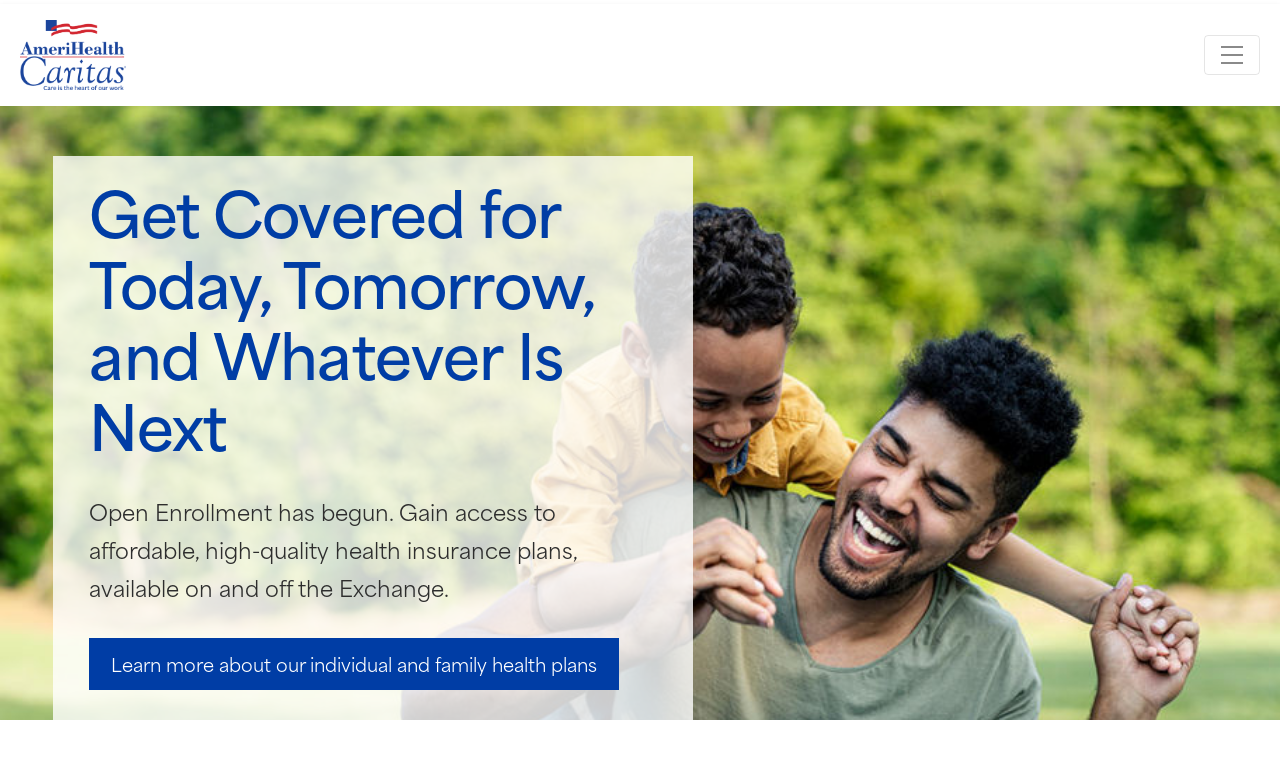

--- FILE ---
content_type: text/html;charset=utf-8
request_url: https://www.amerihealthcaritas.com/
body_size: 15462
content:

<!DOCTYPE HTML>
<html lang="en">
    <head>
    <meta http-equiv="X-UA-Compatible" content="IE=edge"/>
    <meta charset="UTF-8"/>
    <meta http-equiv="content-type" content="text/html; charset=UTF-8"/>

    <title>AmeriHealth Caritas | Medicaid, Medicare, Marketplace Plans</title>
    <script defer="defer" type="text/javascript" src="/.rum/@adobe/helix-rum-js@%5E2/dist/rum-standalone.js"></script>
<link rel="canonical" href="https://www.amerihealthcaritas.com/"/>

    
    
    <meta name="template" content="homepage"/>
    <meta id="viewport" name="viewport" content="width=device-width, initial-scale=1.0"/>

    

    
    
    <meta name="coveo_api_url" content="https://platform.cloud.coveo.com"/>
    

    <meta property="og:type" content="website"/>
    <meta property="og:site_name" content="AmeriHealth Caritas"/>
    <meta property="og:title" content="AmeriHealth Caritas | Medicaid, Medicare, Marketplace Plans"/>
    <meta property="og:url" content="https://www.amerihealthcaritas.com/"/>
    
    <meta property="og:image" content="/_jcr_content/root/main-par/hero_banner_copy/image.coreimg.jpeg/1761834560094/father-with-son-in-park-2.jpeg"/>
    <meta name="twitter:card" content="summary"/>

    
    
    <link rel="dns-prefetch" href="https://use.typekit.net" crossorigin="anonymous"/>
    <link rel="preconnect" href="https://use.typekit.net/" crossorigin="anonymous"/>
    <link rel="stylesheet" href="https://use.typekit.net/srf2aqe.css"/>

    

    

    

    
    

    
    
    
    

    

    
    
    
<link rel="stylesheet" href="/etc.clientlibs/amerihealth-aem-base/clientlibs/clientlib-dependencies.lc-9f0e387fcb0b66afe3ec72406fe3aa3d-lc.min.css" type="text/css">
<link rel="stylesheet" href="/etc.clientlibs/corporate/clientlibs/clientlib-all.lc-b495ef11301e53e27455be9eadbafc0e-lc.min.css" type="text/css">





    

    

    
    <link rel="icon" sizes="192x192" href="/etc.clientlibs/corporate/clientlibs/clientlib-site/resources/icon-192x192.png"/>
    <link rel="apple-touch-icon" sizes="180x180" href="/etc.clientlibs/corporate/clientlibs/clientlib-site/resources/apple-touch-icon-180x180.png"/>
    <link rel="apple-touch-icon" sizes="167x167" href="/etc.clientlibs/corporate/clientlibs/clientlib-site/resources/apple-touch-icon-167x167.png"/>
    <link rel="apple-touch-icon" sizes="152x152" href="/etc.clientlibs/corporate/clientlibs/clientlib-site/resources/apple-touch-icon-152x152.png"/>
    <link rel="apple-touch-icon" sizes="120x120" href="/etc.clientlibs/corporate/clientlibs/clientlib-site/resources/apple-touch-icon-120x120.png"/>
    <meta name="msapplication-square310x310logo" content="/etc.clientlibs/corporate/clientlibs/clientlib-site/resources/icon-310x310.png"/>
    <meta name="msapplication-wide310x150logo" content="/etc.clientlibs/corporate/clientlibs/clientlib-site/resources/icon-310x150.png"/>
    <meta name="msapplication-square150x150logo" content="/etc.clientlibs/corporate/clientlibs/clientlib-site/resources/icon-150x150.png"/>
    <meta name="msapplication-square70x70logo" content="/etc.clientlibs/corporate/clientlibs/clientlib-site/resources/icon-70x70.png"/>

    
    <script>
          window.adobeDataLayer = window.adobeDataLayer || [];
          var pageDataLayerObject = JSON.parse("{\x22properties\x22:{\x22@type\x22:\x22amerihealth\u002Daem\u002Dbase\/components\/structure\/page\/homepage\x22,\x22repo:modifyDate\x22:\x222025\u002D04\u002D18T17:39:16Z\x22,\x22dc:title\x22:\x22AmeriHealth Caritas | Medicaid, Medicare, Marketplace Plans\x22,\x22xdm:template\x22:\x22\/conf\/corporate\/settings\/wcm\/templates\/homepage\x22,\x22xdm:language\x22:\x22en\x22,\x22xdm:tags\x22:[],\x22repo:path\x22:\x22\/content\/corporate\/corporate\/language\u002Dmasters\/en\x22,\x22canonicalUrl\x22:\x22https:\/\/www.amerihealthcaritas.com\/\x22,\x22pageName\x22:\x22en\x22,\x22pageType\x22:\x22homepage\x22,\x22environment\x22:\x22prod\x22,\x22siteSection\x22:\x22homepage\x22}}");
          (function() {
            function getLocalTimestamp() {
                var now = new Date();
                var year = now.getFullYear();
                var month = ("0" + (now.getMonth() + 1)).slice(-2);
                var day = ("0" + now.getDate()).slice(-2);
                var hour = ("0" + now.getHours()).slice(-2);
                var min = ("0" + now.getMinutes()).slice(-2);
                var sec = ("0" + now.getSeconds()).slice(-2);
                return year + "-" + month + "-" + day + "T" + hour + ":" + min + ":" + sec;
            }

            pageDataLayerObject["properties"]["localTimestamp"] = getLocalTimestamp();
            adobeDataLayer.push({
              page: pageDataLayerObject,
              event:'cmp:show',
              eventInfo: {
                  path: 'page.properties'
              }
          });
        })();
    </script>

    
        <!-- Google Tag Manager -->
        <script>(function(w,d,s,l,i){w[l]=w[l]||[];w[l].push({'gtm.start':
                    new Date().getTime(),event:'gtm.js'});var f=d.getElementsByTagName(s)[0],
                j=d.createElement(s),dl=l!='dataLayer'?'&l='+l:'';j.async=true;j.src=
                'https://www.googletagmanager.com/gtm.js?id='+i+dl;f.parentNode.insertBefore(j,f);
            })(window,document,'script','adobeDataLayer','GTM-WJBLLC6');
        </script>
        <!-- End Google Tag Manager -->
    

</head>
    <body class="homepage homepage basepage basicpage" id="page-dc530e46cf" data-cmp-data-layer-enabled>
        
        
            <button id="skip-nav" class="basepage__skip-nav">
                Skip Navigation
            </button>
            
    
        <!-- Google Tag Manager (noscript) -->
        <noscript>
            <iframe title="Google Tag Manager" src="https://www.googletagmanager.com/ns.html?id=GTM-WJBLLC6" height="0" width="0" style="display:none;visibility:hidden">
            </iframe>
        </noscript>
        <!-- End Google Tag Manager (noscript) -->
    

            
            
<div class="root responsivegrid">


<div class="aem-Grid aem-Grid--12 aem-Grid--default--12 ">
    
    <div class="experiencefragment aem-GridColumn aem-GridColumn--default--12">
<div id="experiencefragment-edcbd6f0a4" class="cmp-experiencefragment cmp-experiencefragment--header">

    



<div class="xf-content-height">
    <div class="root responsivegrid">


<div class="aem-Grid aem-Grid--12 aem-Grid--default--12 ">
    
    <header class="header aem-GridColumn aem-GridColumn--default--12">


<div class="cmp-header " id="header-0df3ec0971" data-cmp-data-layer="{&#34;header-0df3ec0971&#34;:{&#34;@type&#34;:&#34;amerihealth-aem-base/components/structure/header&#34;,&#34;repo:modifyDate&#34;:&#34;2025-06-25T18:33:48Z&#34;}}">
    <div class="cmp-header__navbar">
        <div class="cmp-header__logo">
            <a href="/" target="_self" title="AmeriHealth Caritas">
                <div class="cmp-header__logo-one">
                    <img class="desktop-logo" src="/content/experience-fragments/corporate/corporate/language-masters/en/header/master/_jcr_content/root/header/logoOneImage.coreimg.png/1750876428179/amerihealth-logo.png" alt="AmeriHealth Caritas"/>
                    <img class="mobile-logo" src="/content/experience-fragments/corporate/corporate/language-masters/en/header/master/_jcr_content/root/header/logoOneMobileImage.coreimg.png/1750876428179/amerihealth-logo.png" alt="AmeriHealth Caritas"/>
                </div>
            </a>
            
        </div>
        <button id="cmp-header__hamburgerBtn" class="hamburger-wrapper" aria-expanded="false">
            <div class="mobile-nav-icon" aria-hidden="true"></div>
        </button>
    </div>
    <div class="cmp-header__nav-search">
        <div class="cmp-header__nav-container">
            <div class="cmp-header__utility-nav-flex-container">
                <div class="cmp-utility-navigation cmp-utility-navigation--desktop">

<ul class="cmp-utility-navigation__level-0-group" id="utility-navigation-2f743e5104">
    
        <li class="cmp-utility-navigation__level-0-item">
            
            <a class="cmp-utility-navigation__item-label" href="/careers" target="_self">
                <i class="cmp-utility-navigation__icon fa-regular fa-id-badge" aria-hidden="true"></i>
                Careers
            </a>

            
        </li>
    
        <li class="cmp-utility-navigation__level-0-item">
            
            <a class="cmp-utility-navigation__item-label" href="/news" target="_self">
                <i class="cmp-utility-navigation__icon fa-regular fa-newspaper" aria-hidden="true"></i>
                News &amp; Media
            </a>

            
        </li>
    
        <li class="cmp-utility-navigation__level-0-item">
            
            <a class="cmp-utility-navigation__item-label" href="/contact-us" target="_self">
                <i class="cmp-utility-navigation__icon fa-regular fa-envelope" aria-hidden="true"></i>
                Contact Us
            </a>

            
        </li>
    
</ul>


    

</div>
                <div class="cmp-header__search cmp-header__search--desktop">

<div class="cmp-search-box" data-cmp-data-layer="{&#34;searchbox-dc530e46cf&#34;:{&#34;@type&#34;:&#34;amerihealth-aem-base/components/content/searchbox&#34;,&#34;repo:modifyDate&#34;:&#34;2025-05-12T20:22:19Z&#34;}}" id="searchbox-dc530e46cf">
    <button class="cmp-search-box__toggle" id="cmp-search-box__toggle" aria-haspopup="true" aria-expanded="false" aria-controls="cmp-search-box__input-container">
        <i class="fa-solid fa-magnifying-glass"></i> Search
    </button>
    <div class="cmp-search-box__wrapper" id="cmp-search-box__input-container" aria-labelledby="cmp-search-box__toggle">
        <button class="fa-solid fa-xmark cmp-search-box__close-btn" aria-label="close"></button>
        <form class="cmp-search-box__form" action="/search" method="get" role="search">
            <label for="cmp-search-box" class="cmp-search-box__label">Search</label>
            <input id="cmp-search-box" class="cmp-search-box__input" type="text" name="q" placeholder="What can we help you with?"/>
            <button aria-label="Search" type="submit" class="btn-search cmp-search-box__button">Search</button>
        </form>
    </div>
</div>


    

</div>
            </div>
            <div class="cmp-header__nav">
                
<nav class="cmp-megamenu" role="navigation" itemscope itemtype="http://schema.org/SiteNavigationElement" id="megamenu-5c01046827" data-cmp-data-layer="{&#34;megamenu-5c01046827&#34;:{&#34;@type&#34;:&#34;amerihealth-aem-base/components/content/megamenu&#34;,&#34;repo:modifyDate&#34;:&#34;2025-05-12T20:12:53Z&#34;}}">
    <ul class="cmp-megamenu__group" role="menu">
        <li class="cmp-megamenu__item cmp-megamenu__item--level-0" id="megamenu-item-b227966e3b" data-cmp-data-layer="{&#34;megamenu-item-b227966e3b&#34;:{&#34;@type&#34;:&#34;amerihealth-aem-base/components/content/megamenu/megamenu-item&#34;,&#34;repo:modifyDate&#34;:&#34;2025-05-12T19:51:57Z&#34;}}" role="none">
            <div class="cmp-megamenu__item-link-container">
                
                <button class="cmp-megamenu__item-link cmp-megamenu__toggle-btn" aria-expanded="false" aria-controls="megamenu-item-b227966e3b-panel" title="Our Story menu" role="menuitem">Our Story</button>
            </div>
            <div id="megamenu-item-b227966e3b-panel" data-cmp-hook-megamenu="panel" class="cmp-megamenu__group cmp-megamenu__panel" role="menu"><div class="megamenu-item responsivegrid">


    
    <div class="cmp-megamenu-item cmp-megamenu-item__links-teaser">
        
        
            <div>

<div>
    <ul class="cmp-megamenu__group" role="menu">
        
    <li class="cmp-megamenu__links-item" id="links-3da1ef7c6e-item-81ddb80c0b" data-cmp-data-layer="{&#34;links-3da1ef7c6e-item-81ddb80c0b&#34;:{&#34;@type&#34;:&#34;amerihealth-aem-base/components/structure/page/basepage&#34;,&#34;repo:modifyDate&#34;:&#34;2025-12-04T21:33:50Z&#34;,&#34;dc:title&#34;:&#34;Our Story&#34;,&#34;xdm:linkURL&#34;:&#34;/content/corporate/corporate/language-masters/en/our-story&#34;,&#34;xdm:template&#34;:&#34;/conf/corporate/settings/wcm/templates/freeform&#34;}}" role="none">
        
  <div class="cmp-megamenu__item-link-container">
    <a href="/our-story" target="_self" data-cmp-clickable class="cmp-megamenu__item-link " role="menuitem">Our Story</a>
  </div>

        
    </li>

    
        
    <li class="cmp-megamenu__links-item" id="links-3da1ef7c6e-item-0f6d125734" data-cmp-data-layer="{&#34;links-3da1ef7c6e-item-0f6d125734&#34;:{&#34;@type&#34;:&#34;amerihealth-aem-base/components/structure/page/basepage&#34;,&#34;repo:modifyDate&#34;:&#34;2025-05-02T17:27:31Z&#34;,&#34;dc:title&#34;:&#34;Our Mission and Vision&#34;,&#34;xdm:linkURL&#34;:&#34;/content/corporate/corporate/language-masters/en/our-story/our-mission-and-vision&#34;,&#34;xdm:template&#34;:&#34;/conf/corporate/settings/wcm/templates/freeform&#34;}}" role="none">
        
  <div class="cmp-megamenu__item-link-container">
    <a href="/our-story/our-mission-and-vision" target="_self" data-cmp-clickable class="cmp-megamenu__item-link " role="menuitem">Our Mission and Vision</a>
  </div>

        
    </li>

    
        
    <li class="cmp-megamenu__links-item" id="links-3da1ef7c6e-item-736ef93f13" data-cmp-data-layer="{&#34;links-3da1ef7c6e-item-736ef93f13&#34;:{&#34;dc:title&#34;:&#34;Corporate Fact Sheet (PDF)&#34;,&#34;xdm:linkURL&#34;:&#34;/content/dam/corporate/corporate/pdf/corporate-fact-sheet.pdf.coredownload.inline.pdf&#34;}}" role="none">
        
  <div class="cmp-megamenu__item-link-container">
    <a href="/content/dam/corporate/corporate/pdf/corporate-fact-sheet.pdf.coredownload.inline.pdf" target="_blank" data-cmp-clickable class="cmp-megamenu__item-link " role="menuitem">Corporate Fact Sheet (PDF)</a>
  </div>

        
    </li>

    
        
    <li class="cmp-megamenu__links-item" id="links-3da1ef7c6e-item-b5d69e359c" data-cmp-data-layer="{&#34;links-3da1ef7c6e-item-b5d69e359c&#34;:{&#34;@type&#34;:&#34;amerihealth-aem-base/components/structure/page/basepage&#34;,&#34;repo:modifyDate&#34;:&#34;2025-05-02T17:31:29Z&#34;,&#34;dc:title&#34;:&#34;Our Advantage&#34;,&#34;xdm:linkURL&#34;:&#34;/content/corporate/corporate/language-masters/en/our-story/our-advantage&#34;,&#34;xdm:template&#34;:&#34;/conf/corporate/settings/wcm/templates/freeform&#34;}}" role="none">
        
  <div class="cmp-megamenu__item-link-container">
    <a href="/our-story/our-advantage" target="_self" data-cmp-clickable class="cmp-megamenu__item-link " role="menuitem">Our Advantage</a>
  </div>

        
    <ul class="cmp-megamenu__group" role="menu">
        
    <li class="cmp-megamenu__links-item" id="links-3da1ef7c6e-item-d607355efc" data-cmp-data-layer="{&#34;links-3da1ef7c6e-item-d607355efc&#34;:{&#34;@type&#34;:&#34;amerihealth-aem-base/components/structure/page/basepage&#34;,&#34;repo:modifyDate&#34;:&#34;2025-05-02T17:22:28Z&#34;,&#34;dc:title&#34;:&#34;Leaders in Quality Care&#34;,&#34;xdm:linkURL&#34;:&#34;/content/corporate/corporate/language-masters/en/our-story/our-advantage/leaders-in-quality-care&#34;,&#34;xdm:template&#34;:&#34;/conf/corporate/settings/wcm/templates/freeform&#34;}}" role="none">
        
  <div class="cmp-megamenu__item-link-container">
    <a href="/our-story/our-advantage/leaders-in-quality-care" target="_self" data-cmp-clickable class="cmp-megamenu__item-link " role="menuitem">Leaders in Quality Care</a>
  </div>

        
    </li>

    
        
    <li class="cmp-megamenu__links-item" id="links-3da1ef7c6e-item-e8ef6dec78" data-cmp-data-layer="{&#34;links-3da1ef7c6e-item-e8ef6dec78&#34;:{&#34;@type&#34;:&#34;amerihealth-aem-base/components/structure/page/basepage&#34;,&#34;repo:modifyDate&#34;:&#34;2025-05-02T15:16:42Z&#34;,&#34;dc:title&#34;:&#34;Awards and Accreditations&#34;,&#34;xdm:linkURL&#34;:&#34;/content/corporate/corporate/language-masters/en/our-story/our-advantage/awards-and-accreditations&#34;,&#34;xdm:template&#34;:&#34;/conf/corporate/settings/wcm/templates/freeform&#34;}}" role="none">
        
  <div class="cmp-megamenu__item-link-container">
    <a href="/our-story/our-advantage/awards-and-accreditations" target="_self" data-cmp-clickable class="cmp-megamenu__item-link " role="menuitem">Awards and Accreditations</a>
  </div>

        
    </li>

    
        
    <li class="cmp-megamenu__links-item" id="links-3da1ef7c6e-item-2e7e82d91c" data-cmp-data-layer="{&#34;links-3da1ef7c6e-item-2e7e82d91c&#34;:{&#34;@type&#34;:&#34;amerihealth-aem-base/components/structure/page/basepage&#34;,&#34;repo:modifyDate&#34;:&#34;2025-09-08T12:37:35Z&#34;,&#34;dc:title&#34;:&#34;Our National Footprint&#34;,&#34;xdm:linkURL&#34;:&#34;/content/corporate/corporate/language-masters/en/our-story/our-advantage/our-national-footprint&#34;,&#34;xdm:template&#34;:&#34;/conf/corporate/settings/wcm/templates/freeform&#34;}}" role="none">
        
  <div class="cmp-megamenu__item-link-container">
    <a href="/our-story/our-advantage/our-national-footprint" target="_self" data-cmp-clickable class="cmp-megamenu__item-link " role="menuitem">Our National Footprint</a>
  </div>

        
    </li>

    </ul>

    </li>

    </ul>
</div>

    

</div>
            <div>

<div>
    <ul class="cmp-megamenu__group" role="menu">
        
    <li class="cmp-megamenu__links-item" id="links-b13c869b42-item-ff4eb1c44e" data-cmp-data-layer="{&#34;links-b13c869b42-item-ff4eb1c44e&#34;:{&#34;@type&#34;:&#34;amerihealth-aem-base/components/structure/page/basepage&#34;,&#34;repo:modifyDate&#34;:&#34;2025-06-30T13:04:18Z&#34;,&#34;dc:title&#34;:&#34;Corporate Governance&#34;,&#34;xdm:linkURL&#34;:&#34;/content/corporate/corporate/language-masters/en/our-story/corporate-governance&#34;,&#34;xdm:template&#34;:&#34;/conf/corporate/settings/wcm/templates/freeform&#34;}}" role="none">
        
  <div class="cmp-megamenu__item-link-container">
    <a href="/our-story/corporate-governance" target="_self" data-cmp-clickable class="cmp-megamenu__item-link " role="menuitem">Corporate Governance</a>
  </div>

        
    </li>

    </ul>
</div>

    

</div>
            <div>

<div class="cmp-megamenu-teaser">
    <p class="cmp-megamenu-teaser__title">Improving lives together</p>
    <div class="cmp-megamenu-teaser__content">
        <div class="cmp-megamenu-teaser__text-content">
            <div class="cmp-megamenu-teaser__description"><p>From the beginning, we&#39;ve been guided by one philosophy: Help people get care, stay well, and to build healthy communities. Our mission, vision, and grassroots outreach drive our successful care model.</p>
</div>
            <div class="button cmp-button--aligned-left cmp-button--display-inline cmp-button--color-secondary">

<a id="button-60401f1643" class="cmp-button" href="/our-story/our-mission-and-vision" target="_self" data-cmp-clickable data-cmp-data-layer="{&#34;button-60401f1643&#34;:{&#34;@type&#34;:&#34;amerihealth-aem-base/components/content/button&#34;,&#34;repo:modifyDate&#34;:&#34;2025-05-12T19:52:59Z&#34;,&#34;dc:title&#34;:&#34;Who we serve&#34;,&#34;xdm:linkURL&#34;:&#34;/content/corporate/corporate/language-masters/en/our-story/our-mission-and-vision&#34;}}">
    
    

    <span class="cmp-button__text">Who we serve</span>
</a>


    

</div>

        </div>
        
            <div class="cmp-megamenu-teaser__image">
                
    <div data-asset="/content/dam/corporate/corporate/images/ourStory.jpg" data-asset-id="7e8fff55-8639-41f0-b881-f65826284daa" data-background-image="false" data-data-layer="{&#34;image-9c3a0761da&#34;:{&#34;@type&#34;:&#34;amerihealth-aem-base/components/content/image&#34;,&#34;repo:modifyDate&#34;:&#34;2025-05-05T16:40:19Z&#34;,&#34;image&#34;:{&#34;repo:id&#34;:&#34;7e8fff55-8639-41f0-b881-f65826284daa&#34;,&#34;repo:modifyDate&#34;:&#34;2025-04-22T17:51:18Z&#34;,&#34;@type&#34;:&#34;image/jpeg&#34;,&#34;repo:path&#34;:&#34;/content/dam/corporate/corporate/images/ourStory.jpg&#34;,&#34;xdm:tags&#34;:[&#34;landscape&#34;],&#34;xdm:smartTags&#34;:{&#34;person&#34;:1.0,&#34;kid&#34;:1.0,&#34;client&#34;:0.76,&#34;man&#34;:1.0,&#34;family photography&#34;:0.947,&#34;pediatric&#34;:0.932}}}}" data-dynamic-media-image="false" data-lazy-loaded="true" data-src="/content/experience-fragments/corporate/corporate/language-masters/en/header/master/_jcr_content/root/header/megamenu/item_1734386042750/teaser/image.coreimg.82{.width}.jpeg/1746463219177/ourstory.jpeg" data-title="Our Story" data-widths="128,256,512,1024,1280,1440,1920,2048" id="image-9c3a0761da" class="cmp-image" itemscope itemtype="http://schema.org/ImageObject">
        
            <figure class="cmp-image__figure">
                <picture class="cmp-image__picture">
                    <img src="[data-uri]" width="500" height="332" class="cmp-image__image cmp-image__image--lazy-loading" itemprop="contentUrl" alt="Our Story"/>
                </picture>
                
            </figure>
        
        
    </div>

            </div>
        
    </div>
</div>

    

</div>
        
    </div>

</div>
</div>
        </li>
<li class="cmp-megamenu__item cmp-megamenu__item--level-0" id="megamenu-item-881712d6fa" data-cmp-data-layer="{&#34;megamenu-item-881712d6fa&#34;:{&#34;@type&#34;:&#34;amerihealth-aem-base/components/content/megamenu/megamenu-item&#34;,&#34;repo:modifyDate&#34;:&#34;2025-05-12T19:44:20Z&#34;}}" role="none">
            <div class="cmp-megamenu__item-link-container">
                
                <button class="cmp-megamenu__item-link cmp-megamenu__toggle-btn" aria-expanded="false" aria-controls="megamenu-item-881712d6fa-panel" title="Health Care Solutions menu" role="menuitem">Health Care Solutions</button>
            </div>
            <div id="megamenu-item-881712d6fa-panel" data-cmp-hook-megamenu="panel" class="cmp-megamenu__group cmp-megamenu__panel" role="menu"><div class="megamenu-item responsivegrid">


    
    <div class="cmp-megamenu-item cmp-megamenu-item__links-teaser">
        
        
            <div>

<div>
    <ul class="cmp-megamenu__group" role="menu">
        
    <li class="cmp-megamenu__links-item" id="links-445d9132b1-item-4ae22863ba" data-cmp-data-layer="{&#34;links-445d9132b1-item-4ae22863ba&#34;:{&#34;@type&#34;:&#34;amerihealth-aem-base/components/structure/page/basepage&#34;,&#34;repo:modifyDate&#34;:&#34;2025-07-01T19:39:50Z&#34;,&#34;dc:title&#34;:&#34;Health Care Solutions&#34;,&#34;xdm:linkURL&#34;:&#34;/content/corporate/corporate/language-masters/en/health-care-solutions&#34;,&#34;xdm:template&#34;:&#34;/conf/corporate/settings/wcm/templates/freeform&#34;}}" role="none">
        
  <div class="cmp-megamenu__item-link-container">
    <a href="/health-care-solutions" target="_self" data-cmp-clickable class="cmp-megamenu__item-link " role="menuitem">Health Care Solutions</a>
  </div>

        
    </li>

    
        
    <li class="cmp-megamenu__links-item" id="links-445d9132b1-item-b23449e868" data-cmp-data-layer="{&#34;links-445d9132b1-item-b23449e868&#34;:{&#34;@type&#34;:&#34;amerihealth-aem-base/components/structure/page/basepage&#34;,&#34;repo:modifyDate&#34;:&#34;2025-05-02T14:28:19Z&#34;,&#34;dc:title&#34;:&#34;Medicaid Managed Care&#34;,&#34;xdm:linkURL&#34;:&#34;/content/corporate/corporate/language-masters/en/health-care-solutions/medicaid-managed-care&#34;,&#34;xdm:template&#34;:&#34;/conf/corporate/settings/wcm/templates/freeform&#34;}}" role="none">
        
  <div class="cmp-megamenu__item-link-container">
    <a href="/health-care-solutions/medicaid-managed-care" target="_self" data-cmp-clickable class="cmp-megamenu__item-link " role="menuitem">Medicaid Managed Care</a>
  </div>

        
    </li>

    
        
    <li class="cmp-megamenu__links-item" id="links-445d9132b1-item-fa3c134178" data-cmp-data-layer="{&#34;links-445d9132b1-item-fa3c134178&#34;:{&#34;@type&#34;:&#34;amerihealth-aem-base/components/structure/page/basepage&#34;,&#34;repo:modifyDate&#34;:&#34;2025-10-14T17:51:09Z&#34;,&#34;dc:title&#34;:&#34;Medicare Health Plans and Dual-Eligible Solutions&#34;,&#34;xdm:linkURL&#34;:&#34;/content/corporate/corporate/language-masters/en/health-care-solutions/medicare-dual-eligible-solutions&#34;,&#34;xdm:template&#34;:&#34;/conf/corporate/settings/wcm/templates/freeform&#34;}}" role="none">
        
  <div class="cmp-megamenu__item-link-container">
    <a href="/health-care-solutions/medicare-dual-eligible-solutions" target="_self" data-cmp-clickable class="cmp-megamenu__item-link " role="menuitem">Medicare/Dual Eligibles</a>
  </div>

        
    </li>

    
        
    <li class="cmp-megamenu__links-item" id="links-445d9132b1-item-f999591d86" data-cmp-data-layer="{&#34;links-445d9132b1-item-f999591d86&#34;:{&#34;@type&#34;:&#34;amerihealth-aem-base/components/structure/page/basepage&#34;,&#34;repo:modifyDate&#34;:&#34;2025-09-09T19:06:30Z&#34;,&#34;dc:title&#34;:&#34;Individual and Family Health Plans&#34;,&#34;xdm:linkURL&#34;:&#34;/content/corporate/corporate/language-masters/en/health-care-solutions/individual-and-family-health-plans&#34;,&#34;xdm:template&#34;:&#34;/conf/corporate/settings/wcm/templates/freeform&#34;}}" role="none">
        
  <div class="cmp-megamenu__item-link-container">
    <a href="/health-care-solutions/individual-and-family-health-plans" target="_self" data-cmp-clickable class="cmp-megamenu__item-link " role="menuitem">Individual and Family Health Plans</a>
  </div>

        
    </li>

    </ul>
</div>

    

</div>
            <div>

<div>
    <ul class="cmp-megamenu__group" role="menu">
        
    <li class="cmp-megamenu__links-item" id="links-0b9c4b9bb5-item-2b15a50e08" data-cmp-data-layer="{&#34;links-0b9c4b9bb5-item-2b15a50e08&#34;:{&#34;@type&#34;:&#34;amerihealth-aem-base/components/structure/page/basepage&#34;,&#34;repo:modifyDate&#34;:&#34;2025-05-02T14:22:29Z&#34;,&#34;dc:title&#34;:&#34;Long-Term Services and Supports&#34;,&#34;xdm:linkURL&#34;:&#34;/content/corporate/corporate/language-masters/en/health-care-solutions/long-term-services-and-supports&#34;,&#34;xdm:template&#34;:&#34;/conf/corporate/settings/wcm/templates/freeform&#34;}}" role="none">
        
  <div class="cmp-megamenu__item-link-container">
    <a href="/health-care-solutions/long-term-services-and-supports" target="_self" data-cmp-clickable class="cmp-megamenu__item-link " role="menuitem">Long-Term Services and Supports (LTSS)</a>
  </div>

        
    </li>

    
        
    <li class="cmp-megamenu__links-item" id="links-0b9c4b9bb5-item-81c312ce2e" data-cmp-data-layer="{&#34;links-0b9c4b9bb5-item-81c312ce2e&#34;:{&#34;@type&#34;:&#34;amerihealth-aem-base/components/structure/page/basepage&#34;,&#34;repo:modifyDate&#34;:&#34;2025-05-01T19:54:04Z&#34;,&#34;dc:title&#34;:&#34;Behavioral Health Care&#34;,&#34;xdm:linkURL&#34;:&#34;/content/corporate/corporate/language-masters/en/health-care-solutions/behavioral-health-care&#34;,&#34;xdm:template&#34;:&#34;/conf/corporate/settings/wcm/templates/freeform&#34;}}" role="none">
        
  <div class="cmp-megamenu__item-link-container">
    <a href="/health-care-solutions/behavioral-health-care" target="_self" data-cmp-clickable class="cmp-megamenu__item-link " role="menuitem">Behavioral Health Care Services</a>
  </div>

        
    </li>

    
        
    <li class="cmp-megamenu__links-item" id="links-0b9c4b9bb5-item-2697ce4ca5" data-cmp-data-layer="{&#34;links-0b9c4b9bb5-item-2697ce4ca5&#34;:{&#34;@type&#34;:&#34;amerihealth-aem-base/components/structure/page/basepage&#34;,&#34;repo:modifyDate&#34;:&#34;2025-05-02T14:49:08Z&#34;,&#34;dc:title&#34;:&#34;Pharmacy Benefits&#34;,&#34;xdm:linkURL&#34;:&#34;/content/corporate/corporate/language-masters/en/health-care-solutions/pharmacy-benefits&#34;,&#34;xdm:template&#34;:&#34;/conf/corporate/settings/wcm/templates/freeform&#34;}}" role="none">
        
  <div class="cmp-megamenu__item-link-container">
    <a href="/health-care-solutions/pharmacy-benefits" target="_self" data-cmp-clickable class="cmp-megamenu__item-link " role="menuitem">Pharmacy Benefits</a>
  </div>

        
    </li>

    </ul>
</div>

    

</div>
            <div>

<div class="cmp-megamenu-teaser">
    <p class="cmp-megamenu-teaser__title">Quality services for health plans and states</p>
    <div class="cmp-megamenu-teaser__content">
        <div class="cmp-megamenu-teaser__text-content">
            <div class="cmp-megamenu-teaser__description"><p>With more than 40 years of experience serving Medicaid and Children&#39;s Health Insurance Program (CHIP) populations, we focus on removing barriers to care and getting people the help they need.</p>
</div>
            <div class="button cmp-button--aligned-left cmp-button--display-inline cmp-button--color-secondary">

<a id="button-b40c34bb15" class="cmp-button" href="/contact-us" target="_self" data-cmp-clickable data-cmp-data-layer="{&#34;button-b40c34bb15&#34;:{&#34;@type&#34;:&#34;amerihealth-aem-base/components/content/button&#34;,&#34;repo:modifyDate&#34;:&#34;2025-05-12T19:49:36Z&#34;,&#34;dc:title&#34;:&#34;Contact us for new business and strategic partnerships&#34;,&#34;xdm:linkURL&#34;:&#34;/content/corporate/corporate/language-masters/en/contact-us&#34;}}">
    
    

    <span class="cmp-button__text">Contact us for new business and strategic partnerships</span>
</a>


    

</div>

        </div>
        
            <div class="cmp-megamenu-teaser__image">
                
    <div data-asset="/content/dam/corporate/corporate/images/healthOutreach.jpg" data-asset-id="f0d0d06c-2c80-4168-85e3-846fa5e6c9f6" data-background-image="false" data-data-layer="{&#34;image-237fd257d2&#34;:{&#34;@type&#34;:&#34;amerihealth-aem-base/components/content/image&#34;,&#34;repo:modifyDate&#34;:&#34;2025-05-12T21:37:29Z&#34;,&#34;image&#34;:{&#34;repo:id&#34;:&#34;f0d0d06c-2c80-4168-85e3-846fa5e6c9f6&#34;,&#34;repo:modifyDate&#34;:&#34;2025-04-22T17:51:15Z&#34;,&#34;@type&#34;:&#34;image/jpeg&#34;,&#34;repo:path&#34;:&#34;/content/dam/corporate/corporate/images/healthOutreach.jpg&#34;,&#34;xdm:tags&#34;:[&#34;landscape&#34;],&#34;xdm:smartTags&#34;:{&#34;social group&#34;:1.0,&#34;lifestyle photography&#34;:0.803,&#34;person&#34;:1.0,&#34;patient&#34;:0.84,&#34;kid&#34;:1.0,&#34;girl&#34;:0.994,&#34;stethoscope&#34;:0.802,&#34;pediatric&#34;:0.968}}}}" data-dynamic-media-image="false" data-lazy-loaded="true" data-src="/content/experience-fragments/corporate/corporate/language-masters/en/header/master/_jcr_content/root/header/megamenu/item_1734387018180/teaser/image.coreimg.82{.width}.jpeg/1747085849287/healthoutreach.jpeg" data-widths="128,256,512,1024,1280,1440,1920,2048" id="image-237fd257d2" class="cmp-image" itemscope itemtype="http://schema.org/ImageObject">
        
            <figure class="cmp-image__figure">
                <picture class="cmp-image__picture">
                    <img src="[data-uri]" width="500" height="333" class="cmp-image__image cmp-image__image--lazy-loading" itemprop="contentUrl" alt/>
                </picture>
                
            </figure>
        
        
    </div>

            </div>
        
    </div>
</div>

    

</div>
        
    </div>

</div>
</div>
        </li>
<li class="cmp-megamenu__item cmp-megamenu__item--level-0" id="megamenu-item-60494a34ea" data-cmp-data-layer="{&#34;megamenu-item-60494a34ea&#34;:{&#34;@type&#34;:&#34;amerihealth-aem-base/components/content/megamenu/megamenu-item&#34;,&#34;repo:modifyDate&#34;:&#34;2025-05-12T19:58:21Z&#34;}}" role="none">
            <div class="cmp-megamenu__item-link-container">
                
                <button class="cmp-megamenu__item-link cmp-megamenu__toggle-btn" aria-expanded="false" aria-controls="megamenu-item-60494a34ea-panel" title="Beyond Managed Care menu" role="menuitem">Beyond Managed Care</button>
            </div>
            <div id="megamenu-item-60494a34ea-panel" data-cmp-hook-megamenu="panel" class="cmp-megamenu__group cmp-megamenu__panel" role="menu"><div class="megamenu-item responsivegrid">


    
    <div class="cmp-megamenu-item cmp-megamenu-item__links-teaser">
        
        
            <div>

<div>
    <ul class="cmp-megamenu__group" role="menu">
        
    <li class="cmp-megamenu__links-item" id="links-c01ef5e70f-item-1385ef2b52" data-cmp-data-layer="{&#34;links-c01ef5e70f-item-1385ef2b52&#34;:{&#34;@type&#34;:&#34;amerihealth-aem-base/components/structure/page/basepage&#34;,&#34;repo:modifyDate&#34;:&#34;2025-04-28T15:52:18Z&#34;,&#34;dc:title&#34;:&#34;Beyond Managed Care&#34;,&#34;xdm:linkURL&#34;:&#34;/content/corporate/corporate/language-masters/en/beyond-managed-care&#34;,&#34;xdm:template&#34;:&#34;/conf/corporate/settings/wcm/templates/freeform&#34;}}" role="none">
        
  <div class="cmp-megamenu__item-link-container">
    <a href="/beyond-managed-care" target="_self" data-cmp-clickable class="cmp-megamenu__item-link " role="menuitem">Beyond Managed Care</a>
  </div>

        
    </li>

    
        
    <li class="cmp-megamenu__links-item" id="links-c01ef5e70f-item-e178fd0a8a" data-cmp-data-layer="{&#34;links-c01ef5e70f-item-e178fd0a8a&#34;:{&#34;@type&#34;:&#34;amerihealth-aem-base/components/structure/page/basepage&#34;,&#34;repo:modifyDate&#34;:&#34;2025-12-04T16:42:08Z&#34;,&#34;dc:title&#34;:&#34;Health Outreach Programs&#34;,&#34;xdm:linkURL&#34;:&#34;/content/corporate/corporate/language-masters/en/beyond-managed-care/health-outreach-programs&#34;,&#34;xdm:template&#34;:&#34;/conf/corporate/settings/wcm/templates/freeform&#34;}}" role="none">
        
  <div class="cmp-megamenu__item-link-container">
    <a href="/beyond-managed-care/health-outreach-programs" target="_self" data-cmp-clickable class="cmp-megamenu__item-link " role="menuitem">Health Outreach Programs</a>
  </div>

        
    </li>

    
        
    <li class="cmp-megamenu__links-item" id="links-c01ef5e70f-item-8a30704ded" data-cmp-data-layer="{&#34;links-c01ef5e70f-item-8a30704ded&#34;:{&#34;@type&#34;:&#34;amerihealth-aem-base/components/structure/page/basepage&#34;,&#34;repo:modifyDate&#34;:&#34;2025-12-04T21:28:58Z&#34;,&#34;dc:title&#34;:&#34;Job Placement and Readiness&#34;,&#34;xdm:linkURL&#34;:&#34;/content/corporate/corporate/language-masters/en/beyond-managed-care/job-placement-and-readiness&#34;,&#34;xdm:template&#34;:&#34;/conf/corporate/settings/wcm/templates/freeform&#34;}}" role="none">
        
  <div class="cmp-megamenu__item-link-container">
    <a href="/beyond-managed-care/job-placement-and-readiness" target="_self" data-cmp-clickable class="cmp-megamenu__item-link " role="menuitem">Job Placement and Readiness</a>
  </div>

        
    </li>

    
        
    <li class="cmp-megamenu__links-item" id="links-c01ef5e70f-item-d4ce7ccdc4" data-cmp-data-layer="{&#34;links-c01ef5e70f-item-d4ce7ccdc4&#34;:{&#34;@type&#34;:&#34;amerihealth-aem-base/components/structure/page/basepage&#34;,&#34;repo:modifyDate&#34;:&#34;2025-05-01T15:58:33Z&#34;,&#34;dc:title&#34;:&#34;Social Determinants of Health&#34;,&#34;xdm:linkURL&#34;:&#34;/content/corporate/corporate/language-masters/en/beyond-managed-care/social-determinants-of-health&#34;,&#34;xdm:template&#34;:&#34;/conf/corporate/settings/wcm/templates/freeform&#34;}}" role="none">
        
  <div class="cmp-megamenu__item-link-container">
    <a href="/beyond-managed-care/social-determinants-of-health" target="_self" data-cmp-clickable class="cmp-megamenu__item-link " role="menuitem">Social Determinants of Health</a>
  </div>

        
    </li>

    
        
    <li class="cmp-megamenu__links-item" id="links-c01ef5e70f-item-48cb17c5bc" data-cmp-data-layer="{&#34;links-c01ef5e70f-item-48cb17c5bc&#34;:{&#34;@type&#34;:&#34;amerihealth-aem-base/components/structure/page/basepage&#34;,&#34;repo:modifyDate&#34;:&#34;2025-05-12T19:11:11Z&#34;,&#34;dc:title&#34;:&#34;Medicaid Defined&#34;,&#34;xdm:linkURL&#34;:&#34;/content/corporate/corporate/language-masters/en/beyond-managed-care/medicaid-defined&#34;,&#34;xdm:template&#34;:&#34;/conf/corporate/settings/wcm/templates/freeform&#34;}}" role="none">
        
  <div class="cmp-megamenu__item-link-container">
    <a href="/beyond-managed-care/medicaid-defined" target="_self" data-cmp-clickable class="cmp-megamenu__item-link " role="menuitem">Medicaid Defined</a>
  </div>

        
    </li>

    
        
    <li class="cmp-megamenu__links-item" id="links-c01ef5e70f-item-8d7810ba49" data-cmp-data-layer="{&#34;links-c01ef5e70f-item-8d7810ba49&#34;:{&#34;@type&#34;:&#34;amerihealth-aem-base/components/structure/page/basepage&#34;,&#34;repo:modifyDate&#34;:&#34;2025-05-01T16:12:55Z&#34;,&#34;dc:title&#34;:&#34;What Is Managed Care?&#34;,&#34;xdm:linkURL&#34;:&#34;/content/corporate/corporate/language-masters/en/beyond-managed-care/what-is-managed-care&#34;,&#34;xdm:template&#34;:&#34;/conf/corporate/settings/wcm/templates/freeform&#34;}}" role="none">
        
  <div class="cmp-megamenu__item-link-container">
    <a href="/beyond-managed-care/what-is-managed-care" target="_self" data-cmp-clickable class="cmp-megamenu__item-link " role="menuitem">What is Managed Care?</a>
  </div>

        
    </li>

    </ul>
</div>

    

</div>
            <div>

<div>
    <ul class="cmp-megamenu__group" role="menu">
        
    <li class="cmp-megamenu__links-item" id="links-4c955d92a5-item-149c9723a9" data-cmp-data-layer="{&#34;links-4c955d92a5-item-149c9723a9&#34;:{&#34;@type&#34;:&#34;amerihealth-aem-base/components/structure/page/basepage&#34;,&#34;repo:modifyDate&#34;:&#34;2025-10-28T19:38:51Z&#34;,&#34;dc:title&#34;:&#34;Addressing the Opioid Crisis&#34;,&#34;xdm:linkURL&#34;:&#34;/content/corporate/corporate/language-masters/en/beyond-managed-care/addressing-the-opioid-crisis&#34;,&#34;xdm:template&#34;:&#34;/conf/corporate/settings/wcm/templates/freeform&#34;}}" role="none">
        
  <div class="cmp-megamenu__item-link-container">
    <a href="/beyond-managed-care/addressing-the-opioid-crisis" target="_self" data-cmp-clickable class="cmp-megamenu__item-link " role="menuitem">Addressing the Opioid Crisis</a>
  </div>

        
    <ul class="cmp-megamenu__group" role="menu">
        
    <li class="cmp-megamenu__links-item" id="links-4c955d92a5-item-c0779051f3" data-cmp-data-layer="{&#34;links-4c955d92a5-item-c0779051f3&#34;:{&#34;@type&#34;:&#34;amerihealth-aem-base/components/structure/page/basepage&#34;,&#34;repo:modifyDate&#34;:&#34;2025-07-16T18:46:38Z&#34;,&#34;dc:title&#34;:&#34;Opioid Outreach and Evidence-Based Treatment&#34;,&#34;xdm:linkURL&#34;:&#34;/content/corporate/corporate/language-masters/en/beyond-managed-care/addressing-the-opioid-crisis/opioid-outreach-and-evidence-based-treatment&#34;,&#34;xdm:template&#34;:&#34;/conf/corporate/settings/wcm/templates/freeform&#34;}}" role="none">
        
  <div class="cmp-megamenu__item-link-container">
    <a href="/beyond-managed-care/addressing-the-opioid-crisis/opioid-outreach-and-evidence-based-treatment" target="_self" data-cmp-clickable class="cmp-megamenu__item-link " role="menuitem">Opioid Outreach and Prevention</a>
  </div>

        
    </li>

    </ul>

    </li>

    
        
    <li class="cmp-megamenu__links-item" id="links-4c955d92a5-item-dfe0885197" data-cmp-data-layer="{&#34;links-4c955d92a5-item-dfe0885197&#34;:{&#34;@type&#34;:&#34;amerihealth-aem-base/components/structure/page/basepage&#34;,&#34;repo:modifyDate&#34;:&#34;2025-12-04T21:39:19Z&#34;,&#34;dc:title&#34;:&#34;Health Equity&#34;,&#34;xdm:linkURL&#34;:&#34;/content/corporate/corporate/language-masters/en/beyond-managed-care/health-equity&#34;,&#34;xdm:template&#34;:&#34;/conf/corporate/settings/wcm/templates/freeform&#34;}}" role="none">
        
  <div class="cmp-megamenu__item-link-container">
    <a href="/beyond-managed-care/health-equity" target="_self" data-cmp-clickable class="cmp-megamenu__item-link " role="menuitem">Health Equity</a>
  </div>

        
    </li>

    
        
    <li class="cmp-megamenu__links-item" id="links-4c955d92a5-item-e9c8b7154c" data-cmp-data-layer="{&#34;links-4c955d92a5-item-e9c8b7154c&#34;:{&#34;@type&#34;:&#34;amerihealth-aem-base/components/structure/page/basepage&#34;,&#34;repo:modifyDate&#34;:&#34;2025-08-03T18:33:50Z&#34;,&#34;dc:title&#34;:&#34;Maternal Health&#34;,&#34;xdm:linkURL&#34;:&#34;/content/corporate/corporate/language-masters/en/beyond-managed-care/maternal-health&#34;,&#34;xdm:template&#34;:&#34;/conf/corporate/settings/wcm/templates/freeform&#34;}}" role="none">
        
  <div class="cmp-megamenu__item-link-container">
    <a href="/beyond-managed-care/maternal-health" target="_self" data-cmp-clickable class="cmp-megamenu__item-link " role="menuitem">Maternal Health</a>
  </div>

        
    </li>

    
        
    <li class="cmp-megamenu__links-item" id="links-4c955d92a5-item-3182b6c808" data-cmp-data-layer="{&#34;links-4c955d92a5-item-3182b6c808&#34;:{&#34;@type&#34;:&#34;amerihealth-aem-base/components/structure/page/basepage&#34;,&#34;repo:modifyDate&#34;:&#34;2025-04-29T20:10:51Z&#34;,&#34;dc:title&#34;:&#34;Federally Qualified Health Centers&#34;,&#34;xdm:linkURL&#34;:&#34;/content/corporate/corporate/language-masters/en/beyond-managed-care/federally-qualified-health-centers&#34;,&#34;xdm:template&#34;:&#34;/conf/corporate/settings/wcm/templates/freeform&#34;}}" role="none">
        
  <div class="cmp-megamenu__item-link-container">
    <a href="/beyond-managed-care/federally-qualified-health-centers" target="_self" data-cmp-clickable class="cmp-megamenu__item-link " role="menuitem">Federally Qualified Health Centers</a>
  </div>

        
    </li>

    </ul>
</div>

    

</div>
            <div>

<div class="cmp-megamenu-teaser">
    <p class="cmp-megamenu-teaser__title">Our vision</p>
    <div class="cmp-megamenu-teaser__content">
        <div class="cmp-megamenu-teaser__text-content">
            <div class="cmp-megamenu-teaser__description"><p>AmeriHealth Caritas is proud to offer award-winning health plans, but we also work to treat all aspects of our members’ lives. From health outreach to opioid prevention to job training and more, our approach to managed care encompasses the whole person.</p>
</div>
            <div class="button cmp-button--aligned-left cmp-button--display-inline cmp-button--color-secondary">

<a id="button-4cd77ad04c" class="cmp-button" href="/beyond-managed-care/health-outreach-programs" target="_self" data-cmp-clickable data-cmp-data-layer="{&#34;button-4cd77ad04c&#34;:{&#34;@type&#34;:&#34;amerihealth-aem-base/components/content/button&#34;,&#34;repo:modifyDate&#34;:&#34;2025-05-12T20:13:57Z&#34;,&#34;dc:title&#34;:&#34;Take a closer look at our health outreach programs&#34;,&#34;xdm:linkURL&#34;:&#34;/content/corporate/corporate/language-masters/en/beyond-managed-care/health-outreach-programs&#34;}}">
    
    

    <span class="cmp-button__text">Take a closer look at our health outreach programs</span>
</a>


    

</div>

        </div>
        
            <div class="cmp-megamenu-teaser__image">
                
    <div data-asset="/content/dam/corporate/corporate/images/beyond-managed-care-898343436.jpg" data-asset-id="6eb4c772-c09d-4e18-a997-67a3032c6bb4" data-background-image="false" data-data-layer="{&#34;image-7c82d887bd&#34;:{&#34;@type&#34;:&#34;amerihealth-aem-base/components/content/image&#34;,&#34;repo:modifyDate&#34;:&#34;2025-05-12T21:49:59Z&#34;,&#34;image&#34;:{&#34;repo:id&#34;:&#34;6eb4c772-c09d-4e18-a997-67a3032c6bb4&#34;,&#34;repo:modifyDate&#34;:&#34;2025-04-22T17:51:15Z&#34;,&#34;@type&#34;:&#34;image/jpeg&#34;,&#34;repo:path&#34;:&#34;/content/dam/corporate/corporate/images/beyond-managed-care-898343436.jpg&#34;,&#34;xdm:tags&#34;:[&#34;landscape&#34;],&#34;xdm:smartTags&#34;:{&#34;woman&#34;:1.0,&#34;conference&#34;:0.828,&#34;business photography&#34;:0.916,&#34;call center&#34;:0.782,&#34;presentation&#34;:0.823,&#34;speech&#34;:0.86,&#34;person&#34;:1.0,&#34;patient&#34;:0.759,&#34;interaction&#34;:0.806,&#34;client&#34;:0.889,&#34;lecture&#34;:0.798,&#34;public speaking&#34;:0.819,&#34;meeting&#34;:0.815,&#34;stethoscope&#34;:0.801,&#34;vaccination&#34;:0.79}}}}" data-dynamic-media-image="false" data-lazy-loaded="true" data-src="/content/experience-fragments/corporate/corporate/language-masters/en/header/master/_jcr_content/root/header/megamenu/item_1734387046770/teaser/image.coreimg.82{.width}.jpeg/1747086599732/beyond-managed-care-898343436.jpeg" data-widths="128,256,512,1024,1280,1440,1920,2048" id="image-7c82d887bd" class="cmp-image" itemscope itemtype="http://schema.org/ImageObject">
        
            <figure class="cmp-image__figure">
                <picture class="cmp-image__picture">
                    <img src="[data-uri]" width="1000" height="644" class="cmp-image__image cmp-image__image--lazy-loading" itemprop="contentUrl" alt/>
                </picture>
                
            </figure>
        
        
    </div>

            </div>
        
    </div>
</div>

    

</div>
        
    </div>

</div>
</div>
        </li>
<li class="cmp-megamenu__item cmp-megamenu__item--level-0" id="megamenu-item-dce5c045c5" data-cmp-data-layer="{&#34;megamenu-item-dce5c045c5&#34;:{&#34;@type&#34;:&#34;amerihealth-aem-base/components/content/megamenu/megamenu-item&#34;,&#34;repo:modifyDate&#34;:&#34;2025-05-12T20:05:31Z&#34;}}" role="none">
            <div class="cmp-megamenu__item-link-container">
                <a href="/members" target="_self" rel="" data-cmp-clickable class="cmp-megamenu__item-link" role="menuitem">Members</a>
                
            </div>
            
        </li>
<li class="cmp-megamenu__item cmp-megamenu__item--level-0" id="megamenu-item-c655706bae" data-cmp-data-layer="{&#34;megamenu-item-c655706bae&#34;:{&#34;@type&#34;:&#34;amerihealth-aem-base/components/content/megamenu/megamenu-item&#34;,&#34;repo:modifyDate&#34;:&#34;2025-05-12T19:58:11Z&#34;}}" role="none">
            <div class="cmp-megamenu__item-link-container">
                
                <button class="cmp-megamenu__item-link cmp-megamenu__toggle-btn" aria-expanded="false" aria-controls="megamenu-item-c655706bae-panel" title="Providers menu" role="menuitem">Providers</button>
            </div>
            <div id="megamenu-item-c655706bae-panel" data-cmp-hook-megamenu="panel" class="cmp-megamenu__group cmp-megamenu__panel" role="menu"><div class="megamenu-item responsivegrid">


    
    <div class="cmp-megamenu-item cmp-megamenu-item__links-teaser">
        
        
            <div>

<div>
    <ul class="cmp-megamenu__group" role="menu">
        
    <li class="cmp-megamenu__links-item" id="links-ad47e1f53b-item-394da9f352" data-cmp-data-layer="{&#34;links-ad47e1f53b-item-394da9f352&#34;:{&#34;@type&#34;:&#34;amerihealth-aem-base/components/structure/page/basepage&#34;,&#34;repo:modifyDate&#34;:&#34;2025-04-22T19:02:31Z&#34;,&#34;dc:title&#34;:&#34;Providers&#34;,&#34;xdm:linkURL&#34;:&#34;/content/corporate/corporate/language-masters/en/providers&#34;,&#34;xdm:template&#34;:&#34;/conf/corporate/settings/wcm/templates/freeform&#34;}}" role="none">
        
  <div class="cmp-megamenu__item-link-container">
    <a href="/providers" target="_self" data-cmp-clickable class="cmp-megamenu__item-link " role="menuitem">Providers</a>
  </div>

        
    </li>

    
        
    <li class="cmp-megamenu__links-item" id="links-ad47e1f53b-item-70334860cc" data-cmp-data-layer="{&#34;links-ad47e1f53b-item-70334860cc&#34;:{&#34;@type&#34;:&#34;amerihealth-aem-base/components/structure/page/basepage&#34;,&#34;repo:modifyDate&#34;:&#34;2025-04-29T19:55:53Z&#34;,&#34;dc:title&#34;:&#34;Become an AmeriHealth Caritas Provider&#34;,&#34;xdm:linkURL&#34;:&#34;/content/corporate/corporate/language-masters/en/become-a-provider&#34;,&#34;xdm:template&#34;:&#34;/conf/corporate/settings/wcm/templates/freeform&#34;}}" role="none">
        
  <div class="cmp-megamenu__item-link-container">
    <a href="/become-a-provider" target="_self" data-cmp-clickable class="cmp-megamenu__item-link " role="menuitem">Become a Provider</a>
  </div>

        
    </li>

    
        
    <li class="cmp-megamenu__links-item" id="links-ad47e1f53b-item-9ae2754c82" data-cmp-data-layer="{&#34;links-ad47e1f53b-item-9ae2754c82&#34;:{&#34;@type&#34;:&#34;amerihealth-aem-base/components/structure/page/basepage&#34;,&#34;repo:modifyDate&#34;:&#34;2025-10-28T19:43:08Z&#34;,&#34;dc:title&#34;:&#34;Medical Workforce Shortage&#34;,&#34;xdm:linkURL&#34;:&#34;/content/corporate/corporate/language-masters/en/providers/medical-workforce-shortage&#34;,&#34;xdm:template&#34;:&#34;/conf/corporate/settings/wcm/templates/freeform&#34;}}" role="none">
        
  <div class="cmp-megamenu__item-link-container">
    <a href="/providers/medical-workforce-shortage" target="_self" data-cmp-clickable class="cmp-megamenu__item-link " role="menuitem">Medical Workforce Shortage</a>
  </div>

        
    </li>

    
        
    <li class="cmp-megamenu__links-item" id="links-ad47e1f53b-item-0390e03dae" data-cmp-data-layer="{&#34;links-ad47e1f53b-item-0390e03dae&#34;:{&#34;@type&#34;:&#34;amerihealth-aem-base/components/structure/page/basepage&#34;,&#34;repo:modifyDate&#34;:&#34;2025-04-22T18:46:54Z&#34;,&#34;dc:title&#34;:&#34;Combating the Dental Workforce Shortage&#34;,&#34;xdm:linkURL&#34;:&#34;/content/corporate/corporate/language-masters/en/providers/combating-the-dental-workforce-shortage&#34;,&#34;xdm:template&#34;:&#34;/conf/corporate/settings/wcm/templates/freeform&#34;}}" role="none">
        
  <div class="cmp-megamenu__item-link-container">
    <a href="/providers/combating-the-dental-workforce-shortage" target="_self" data-cmp-clickable class="cmp-megamenu__item-link " role="menuitem">Dental Workforce Shortage</a>
  </div>

        
    </li>

    </ul>
</div>

    

</div>
            <div>

<div>
    
</div>

    

</div>
            <div>

<div class="cmp-megamenu-teaser">
    <p class="cmp-megamenu-teaser__title">Medical Workforce Shortage</p>
    <div class="cmp-megamenu-teaser__content">
        <div class="cmp-megamenu-teaser__text-content">
            <div class="cmp-megamenu-teaser__description"><p>One of the biggest challenges we face in helping our members is a shortage of qualified medical professionals. Because access to proper care is one of the key aspects of our work, AmeriHealth Caritas is committed to working with both providers and governments to help address this growing crisis.</p>
</div>
            <div class="button cmp-button--aligned-left cmp-button--display-inline cmp-button--color-secondary">

<a id="button-8ae6cfa11f" class="cmp-button" href="/providers/medical-workforce-shortage" target="_self" data-cmp-clickable data-cmp-data-layer="{&#34;button-8ae6cfa11f&#34;:{&#34;@type&#34;:&#34;amerihealth-aem-base/components/content/button&#34;,&#34;repo:modifyDate&#34;:&#34;2025-05-12T21:57:12Z&#34;,&#34;dc:title&#34;:&#34;Explore how we&#39;re helping&#34;,&#34;xdm:linkURL&#34;:&#34;/content/corporate/corporate/language-masters/en/providers/medical-workforce-shortage&#34;}}">
    
    

    <span class="cmp-button__text">Explore how we&#39;re helping</span>
</a>


    

</div>

        </div>
        
            <div class="cmp-megamenu-teaser__image">
                
    <div data-asset="/content/dam/corporate/corporate/images/members.jpg" data-asset-id="cf0852f1-4ef7-48bb-8d51-19bceaec61d5" data-background-image="false" data-data-layer="{&#34;image-2891f405f4&#34;:{&#34;@type&#34;:&#34;amerihealth-aem-base/components/content/image&#34;,&#34;repo:modifyDate&#34;:&#34;2025-05-12T21:56:18Z&#34;,&#34;image&#34;:{&#34;repo:id&#34;:&#34;cf0852f1-4ef7-48bb-8d51-19bceaec61d5&#34;,&#34;repo:modifyDate&#34;:&#34;2025-04-22T17:51:14Z&#34;,&#34;@type&#34;:&#34;image/jpeg&#34;,&#34;repo:path&#34;:&#34;/content/dam/corporate/corporate/images/members.jpg&#34;,&#34;xdm:tags&#34;:[&#34;landscape&#34;],&#34;xdm:smartTags&#34;:{&#34;social group&#34;:1.0,&#34;lifestyle photography&#34;:0.756,&#34;person&#34;:1.0,&#34;patient&#34;:0.892,&#34;girl&#34;:1.0,&#34;injection&#34;:0.79,&#34;stethoscope&#34;:0.773,&#34;pediatric&#34;:0.946,&#34;vaccination&#34;:0.933}}}}" data-dynamic-media-image="false" data-lazy-loaded="true" data-src="/content/experience-fragments/corporate/corporate/language-masters/en/header/master/_jcr_content/root/header/megamenu/item_1734387025563/teaser/image.coreimg.82{.width}.jpeg/1747086978298/members.jpeg" data-title="AmeriHealth Caritas Providers" data-widths="128,256,512,1024,1280,1440,1920,2048" id="image-2891f405f4" class="cmp-image" itemscope itemtype="http://schema.org/ImageObject">
        
            <figure class="cmp-image__figure">
                <picture class="cmp-image__picture">
                    <img src="[data-uri]" width="1000" height="641" class="cmp-image__image cmp-image__image--lazy-loading" itemprop="contentUrl" alt="AmeriHealth Caritas Providers"/>
                </picture>
                
            </figure>
        
        
    </div>

            </div>
        
    </div>
</div>

    

</div>
        
    </div>

</div>
</div>
        </li>

    </ul>
    
</nav>

    


                <div class="cmp-header__button"><div class="button">




    

</div>
</div>
            </div>
            <div class="cmp-utility-navigation cmp-utility-navigation--mobile">

<ul class="cmp-utility-navigation__level-0-group" id="utility-navigation-2f743e5104">
    
        <li class="cmp-utility-navigation__level-0-item">
            
            <a class="cmp-utility-navigation__item-label" href="/careers" target="_self">
                <i class="cmp-utility-navigation__icon fa-regular fa-id-badge" aria-hidden="true"></i>
                Careers
            </a>

            
        </li>
    
        <li class="cmp-utility-navigation__level-0-item">
            
            <a class="cmp-utility-navigation__item-label" href="/news" target="_self">
                <i class="cmp-utility-navigation__icon fa-regular fa-newspaper" aria-hidden="true"></i>
                News &amp; Media
            </a>

            
        </li>
    
        <li class="cmp-utility-navigation__level-0-item">
            
            <a class="cmp-utility-navigation__item-label" href="/contact-us" target="_self">
                <i class="cmp-utility-navigation__icon fa-regular fa-envelope" aria-hidden="true"></i>
                Contact Us
            </a>

            
        </li>
    
</ul>


    

</div>
        </div>
        <a class="cmp-header__anchorToHamburgerBtn cmp-button" href="#cmp-header__hamburgerBtn">
            
        </a>
        <div class="cmp-header__search cmp-header__search--mobile">

<div class="cmp-search-box" data-cmp-data-layer="{&#34;searchbox-dc530e46cf&#34;:{&#34;@type&#34;:&#34;amerihealth-aem-base/components/content/searchbox&#34;,&#34;repo:modifyDate&#34;:&#34;2025-05-12T20:22:19Z&#34;}}" id="searchbox-dc530e46cf">
    <button class="cmp-search-box__toggle" id="cmp-search-box__toggle" aria-haspopup="true" aria-expanded="false" aria-controls="cmp-search-box__input-container">
        <i class="fa-solid fa-magnifying-glass"></i> Search
    </button>
    <div class="cmp-search-box__wrapper" id="cmp-search-box__input-container" aria-labelledby="cmp-search-box__toggle">
        <button class="fa-solid fa-xmark cmp-search-box__close-btn" aria-label="close"></button>
        <form class="cmp-search-box__form" action="/search" method="get" role="search">
            <label for="cmp-search-box" class="cmp-search-box__label">Search</label>
            <input id="cmp-search-box" class="cmp-search-box__input" type="text" name="q" placeholder="What can we help you with?"/>
            <button aria-label="Search" type="submit" class="btn-search cmp-search-box__button">Search</button>
        </form>
    </div>
</div>


    

</div>
    </div>
</div>


    

</header>

    
</div>
</div>

</div>
</div>

    

</div>
<main class="main-wrapper responsivegrid aem-GridColumn aem-GridColumn--default--12" id="main-content">


<div class="aem-Grid aem-Grid--12 aem-Grid--default--12 ">
    
    <div class="hero-banner cmp-hero-banner--text-transparency-white aem-GridColumn aem-GridColumn--default--12">

<div class="cmp-hero-banner" data-cmp-data-layer="{&#34;hero-banner-1efba69fb5&#34;:{&#34;@type&#34;:&#34;amerihealth-aem-base/components/content/hero-banner&#34;,&#34;repo:modifyDate&#34;:&#34;2025-10-30T14:29:20Z&#34;,&#34;image&#34;:{&#34;repo:id&#34;:&#34;0c61b6ee-9f7c-497a-b2be-111bfd324f83&#34;,&#34;repo:modifyDate&#34;:&#34;2025-04-28T15:58:08Z&#34;,&#34;@type&#34;:&#34;image/jpeg&#34;,&#34;repo:path&#34;:&#34;/content/dam/corporate/corporate/images/home/father-with-son-in-park-2.jpg&#34;,&#34;xdm:tags&#34;:[&#34;landscape&#34;],&#34;xdm:smartTags&#34;:{&#34;template&#34;:0.761,&#34;lifestyle photography&#34;:0.978,&#34;throw&#34;:0.755,&#34;person&#34;:1.0,&#34;interaction&#34;:0.788,&#34;man&#34;:1.0,&#34;hug&#34;:0.813,&#34;family&#34;:0.864,&#34;boy&#34;:1.0,&#34;laughing&#34;:0.804}}}}" id="hero-banner-1efba69fb5">
    
    
    
    
        
            <div class="cmp-hero-banner__container cmp-hero-banner__bg-img" data-background-image="true" data-dynamic-media-image="false" data-lazy-loaded="true" data-src="/_jcr_content/root/main-par/hero_banner_copy/image.coreimg.82{.width}.jpeg/1761834560094/father-with-son-in-park-2.jpeg" data-widths="128,256,512,1024,1280,1440,1920,2048">
                <div class="cmp-hero-banner__img-mobile">
                    <img src="/_jcr_content/root/main-par/hero_banner_copy/image.coreimg.jpeg/1761834560094/father-with-son-in-park-2.jpeg"/>
                </div>
                
                <div class="cmp-hero-banner__content">
                    <div class="cmp-hero-banner__content-container">
                        <div class="cmp-hero-banner__text"><div class="text">
<div class="cmp-text" data-cmp-data-layer="{&#34;text-a497d04f0a&#34;:{&#34;@type&#34;:&#34;amerihealth-aem-base/components/content/text&#34;,&#34;repo:modifyDate&#34;:&#34;2025-10-30T16:37:22Z&#34;,&#34;xdm:text&#34;:&#34;&lt;h1>Get Covered for Today, Tomorrow, and Whatever Is Next&lt;/h1>\n&lt;p>Open Enrollment has begun. Gain access to affordable, high-quality health insurance plans, available on and off the Exchange.&lt;/p>&#34;}}" id="text-a497d04f0a">
    <h1>Get Covered for Today, Tomorrow, and Whatever Is Next</h1>
<p>Open Enrollment has begun. Gain access to affordable, high-quality health insurance plans, available on and off the Exchange.</p>
</div>

    

</div>
</div>
                        <div class="cmp-hero-banner__cta-container">
                            <div class="cmp-hero-banner__cta"><div class="cta button">

<a id="button-69eae9395a" class="cmp-button" href="https://www.amerihealthcaritasnext.com/" target="_blank" data-cmp-clickable data-cmp-data-layer="{&#34;button-69eae9395a&#34;:{&#34;@type&#34;:&#34;amerihealth-aem-base/components/content/button&#34;,&#34;repo:modifyDate&#34;:&#34;2025-10-30T17:24:26Z&#34;,&#34;dc:title&#34;:&#34;Learn more about our individual and family health plans&#34;,&#34;xdm:linkURL&#34;:&#34;/content/amerihealth-caritas/caritas-next/language-masters/en&#34;}}">
    
    

    <span class="cmp-button__text">Learn more about our individual and family health plans</span>
</a>


    

</div>
</div>
                            <div class="cmp-hero-banner__cta"><div class="cta-two button">




    

</div>
</div>
                        </div>
                        <div class="cmp-hero-banner__text"><div class="disclaimer text">


    

</div>
</div>
                    </div>
                </div>
                <div class="cmp-hero-banner__alert-container">
                    <div class="cmp-hero-banner__cta"><div class="alert-cta button">




    

</div>
</div>
                    <div class="cmp-hero-banner__cta"><div class="alert-cta-two button">




    

</div>
</div>
                    <div class="cmp-hero-banner__cta"><div class="alert-cta-three button">




    

</div>
</div>
                </div>
            </div>
        
    

</div>


    

</div>
<div class="section aem-GridColumn aem-GridColumn--default--12">

<div class="cmp-section " data-cmp-data-layer="{&#34;section-58fedb7600&#34;:{&#34;@type&#34;:&#34;amerihealth-aem-base/components/content/section&#34;}}" id="section-58fedb7600">
    
    
    <div class="cmp-section__container" data-background-image="false" data-dynamic-media-image="false" data-lazy-loaded="true">
        


<div class="aem-Grid aem-Grid--12 aem-Grid--default--12 ">
    
    <div class="spacer aem-GridColumn aem-GridColumn--default--12">

<div class="cmp-spacer">&nbsp;</div>
</div>
<div class="grid-container cmp-grid--site-width cmp-grid-container--2col aem-GridColumn aem-GridColumn--default--12">

<div class="cmp-grid-container" id="grid-container-2c836077c8" data-cmp-data-layer="{&#34;grid-container-2c836077c8&#34;:{&#34;@type&#34;:&#34;amerihealth-aem-base/components/content/grid-container&#34;}}">
    
    
    <div class="cmp-grid-container__items">


<div class="aem-Grid aem-Grid--12 aem-Grid--default--12 ">
    
    <div class="section aem-GridColumn aem-GridColumn--default--12">

<div class="cmp-section " data-cmp-data-layer="{&#34;section-64eeb52d45&#34;:{&#34;@type&#34;:&#34;amerihealth-aem-base/components/content/section&#34;,&#34;repo:modifyDate&#34;:&#34;2025-05-12T14:25:36Z&#34;}}" id="section-64eeb52d45">
    
    
    <div class="cmp-section__container" data-background-image="false" data-dynamic-media-image="false" data-lazy-loaded="true">
        


<div class="aem-Grid aem-Grid--12 aem-Grid--default--12 ">
    
    <div class="headline cmp-title--pagebreak aem-GridColumn aem-GridColumn--default--12">

<div class="cmp-title" id="headline-f52d321705" data-cmp-data-layer="{&#34;headline-f52d321705&#34;:{&#34;@type&#34;:&#34;amerihealth-aem-base/components/content/headline&#34;,&#34;repo:modifyDate&#34;:&#34;2025-09-09T20:11:21Z&#34;,&#34;dc:title&#34;:&#34;Supporting a wide range of businesses and suppliers&#34;}}">
    <h1 class="cmp-title__text">
        Supporting a wide range of businesses and suppliers
    </h1>
</div>

    

</div>
<div class="text aem-GridColumn aem-GridColumn--default--12">
<div class="cmp-text" data-cmp-data-layer="{&#34;text-4c3dc3c8c6&#34;:{&#34;@type&#34;:&#34;amerihealth-aem-base/components/content/text&#34;,&#34;repo:modifyDate&#34;:&#34;2025-09-12T13:51:09Z&#34;,&#34;xdm:text&#34;:&#34;&lt;p>We’re invested in the communities our members call home. That’s why we actively promote and partner with a wide range of businesses, and have increased our procurement from small businesses by 87% since 2013.&lt;/p>&#34;}}" id="text-4c3dc3c8c6">
    <p>We’re invested in the communities our members call home. That’s why we actively promote and partner with a wide range of businesses, and have increased our procurement from small businesses by 87% since 2013.</p>
</div>

    

</div>
<div class="button cmp-button--aligned-left cmp-button--color-secondary aem-GridColumn aem-GridColumn--default--12">

<a id="button-8faa25b2c1" class="cmp-button" href="/supplier-diversity-services" target="_self" data-cmp-clickable data-cmp-data-layer="{&#34;button-8faa25b2c1&#34;:{&#34;@type&#34;:&#34;amerihealth-aem-base/components/content/button&#34;,&#34;repo:modifyDate&#34;:&#34;2025-05-12T14:27:56Z&#34;,&#34;dc:title&#34;:&#34;Learn more about our commitment to supplier diversity&#34;,&#34;xdm:linkURL&#34;:&#34;/content/corporate/corporate/language-masters/en/supplier-diversity-services&#34;}}">
    
    

    <span class="cmp-button__text">Learn more about our commitment to supplier diversity</span>
</a>


    

</div>

    
</div>

    </div>
</div>
</div>
<div class="section aem-GridColumn aem-GridColumn--default--12">

<div class="cmp-section " data-cmp-data-layer="{&#34;section-71ed5698a3&#34;:{&#34;@type&#34;:&#34;amerihealth-aem-base/components/content/section&#34;,&#34;repo:modifyDate&#34;:&#34;2025-05-12T14:25:31Z&#34;}}" id="section-71ed5698a3">
    
    
    <div class="cmp-section__container" data-background-image="false" data-dynamic-media-image="false" data-lazy-loaded="true">
        


<div class="aem-Grid aem-Grid--12 aem-Grid--default--12 ">
    
    <div class="headline cmp-title--pagebreak aem-GridColumn aem-GridColumn--default--12">

<div class="cmp-title" id="headline-8ba9b6eeb5" data-cmp-data-layer="{&#34;headline-8ba9b6eeb5&#34;:{&#34;@type&#34;:&#34;amerihealth-aem-base/components/content/headline&#34;,&#34;repo:modifyDate&#34;:&#34;2025-05-12T14:28:31Z&#34;,&#34;dc:title&#34;:&#34;Addressing social determinants of health&#34;}}">
    <h1 class="cmp-title__text">
        Addressing social determinants of health
    </h1>
</div>

    

</div>
<div class="text aem-GridColumn aem-GridColumn--default--12">
<div class="cmp-text" data-cmp-data-layer="{&#34;text-042ae597ac&#34;:{&#34;@type&#34;:&#34;amerihealth-aem-base/components/content/text&#34;,&#34;repo:modifyDate&#34;:&#34;2025-05-12T14:28:20Z&#34;,&#34;xdm:text&#34;:&#34;&lt;p>80 to 90 percent of our health is tied to factors other than health care, according to the National Academy of Medicine. Known as the social determinants of health, these factors include access to healthy food, proper care, safe housing, and community supports.&lt;/p>&#34;}}" id="text-042ae597ac">
    <p>80 to 90 percent of our health is tied to factors other than health care, according to the National Academy of Medicine. Known as the social determinants of health, these factors include access to healthy food, proper care, safe housing, and community supports.</p>
</div>

    

</div>
<div class="button cmp-button--aligned-left cmp-button--color-secondary aem-GridColumn aem-GridColumn--default--12">

<a id="button-125a7b702a" class="cmp-button" href="/beyond-managed-care/social-determinants-of-health" target="_self" data-cmp-clickable data-cmp-data-layer="{&#34;button-125a7b702a&#34;:{&#34;@type&#34;:&#34;amerihealth-aem-base/components/content/button&#34;,&#34;repo:modifyDate&#34;:&#34;2025-05-12T14:32:44Z&#34;,&#34;dc:title&#34;:&#34;See how we&#39;re bridging the gaps of health disparities&#34;,&#34;xdm:linkURL&#34;:&#34;/content/corporate/corporate/language-masters/en/beyond-managed-care/social-determinants-of-health&#34;}}">
    
    

    <span class="cmp-button__text">See how we&#39;re bridging the gaps of health disparities</span>
</a>


    

</div>

    
</div>

    </div>
</div>
</div>

    
</div>
</div>
</div>
</div>
<div class="spacer cmp-spacer--xxlarge aem-GridColumn aem-GridColumn--default--12">

<div class="cmp-spacer">&nbsp;</div>
</div>

    
</div>

    </div>
</div>
</div>
<div class="section cmp-section--background-color-grey aem-GridColumn aem-GridColumn--default--12">

<div class="cmp-section " data-cmp-data-layer="{&#34;section-d9d119627d&#34;:{&#34;@type&#34;:&#34;amerihealth-aem-base/components/content/section&#34;}}" id="section-d9d119627d">
    
    
    <div class="cmp-section__container" data-background-image="false" data-dynamic-media-image="false" data-lazy-loaded="true">
        


<div class="aem-Grid aem-Grid--12 aem-Grid--default--12 ">
    
    <div class="grid-container cmp-grid--site-width aem-GridColumn aem-GridColumn--default--12">

<div class="cmp-grid-container" id="grid-container-fdcf145ad6" data-cmp-data-layer="{&#34;grid-container-fdcf145ad6&#34;:{&#34;@type&#34;:&#34;amerihealth-aem-base/components/content/grid-container&#34;}}">
    
    
    <div class="cmp-grid-container__items">


<div class="aem-Grid aem-Grid--12 aem-Grid--default--12 ">
    
    <div class="spacer cmp-spacer--large aem-GridColumn aem-GridColumn--default--12">

<div class="cmp-spacer">&nbsp;</div>
</div>
<div class="headline cmp-title--pagebreak aem-GridColumn aem-GridColumn--default--12">

<div class="cmp-title" id="headline-5d64696d68" data-cmp-data-layer="{&#34;headline-5d64696d68&#34;:{&#34;@type&#34;:&#34;amerihealth-aem-base/components/content/headline&#34;,&#34;repo:modifyDate&#34;:&#34;2025-05-12T14:31:07Z&#34;,&#34;dc:title&#34;:&#34;Serving the underserved&#34;}}">
    <h1 class="cmp-title__text">
        Serving the underserved
    </h1>
</div>

    

</div>
<div class="text aem-GridColumn aem-GridColumn--default--12">
<div class="cmp-text" data-cmp-data-layer="{&#34;text-0c16ca4f66&#34;:{&#34;@type&#34;:&#34;amerihealth-aem-base/components/content/text&#34;,&#34;repo:modifyDate&#34;:&#34;2025-05-12T14:19:42Z&#34;,&#34;xdm:text&#34;:&#34;&lt;p>For more than 40 years, AmeriHealth Caritas has helped Americans nationwide get care, stay well, and build healthy communities. We’ve lived the ideals set forth by President Johnson when he signed Medicaid into law, and we’re continuing to grow and bring our successful model of care to more people across the country.&lt;/p>&#34;}}" id="text-0c16ca4f66">
    <p>For more than 40 years, AmeriHealth Caritas has helped Americans nationwide get care, stay well, and build healthy communities. We’ve lived the ideals set forth by President Johnson when he signed Medicaid into law, and we’re continuing to grow and bring our successful model of care to more people across the country.</p>
</div>

    

</div>
<div class="button cmp-button--aligned-left cmp-button--color-secondary aem-GridColumn aem-GridColumn--default--12">

<a id="button-c27eb65a5b" class="cmp-button" href="/our-story/our-advantage" target="_self" data-cmp-clickable data-cmp-data-layer="{&#34;button-c27eb65a5b&#34;:{&#34;@type&#34;:&#34;amerihealth-aem-base/components/content/button&#34;,&#34;repo:modifyDate&#34;:&#34;2025-05-05T21:01:03Z&#34;,&#34;dc:title&#34;:&#34;Work with us&#34;,&#34;xdm:linkURL&#34;:&#34;/content/corporate/corporate/language-masters/en/our-story/our-advantage&#34;}}">
    
    

    <span class="cmp-button__text">Work with us</span>
</a>


    

</div>
<div class="spacer cmp-spacer--xlarge aem-GridColumn aem-GridColumn--default--12">

<div class="cmp-spacer">&nbsp;</div>
</div>

    
</div>
</div>
</div>
</div>

    
</div>

    </div>
</div>
</div>
<div class="section aem-GridColumn aem-GridColumn--default--12">

<div class="cmp-section " data-cmp-data-layer="{&#34;section-28f5fdc2a7&#34;:{&#34;@type&#34;:&#34;amerihealth-aem-base/components/content/section&#34;}}" id="section-28f5fdc2a7">
    
    
    <div class="cmp-section__container" data-background-image="false" data-dynamic-media-image="false" data-lazy-loaded="true">
        


<div class="aem-Grid aem-Grid--12 aem-Grid--default--12 ">
    
    <div class="spacer aem-GridColumn aem-GridColumn--default--12">

<div class="cmp-spacer">&nbsp;</div>
</div>
<div class="grid-container cmp-grid--site-width aem-GridColumn aem-GridColumn--default--12">

<div class="cmp-grid-container" id="grid-container-0f747a5925" data-cmp-data-layer="{&#34;grid-container-0f747a5925&#34;:{&#34;@type&#34;:&#34;amerihealth-aem-base/components/content/grid-container&#34;,&#34;repo:modifyDate&#34;:&#34;2025-04-21T20:04:27Z&#34;}}">
    
    
    <div class="cmp-grid-container__items">


<div class="aem-Grid aem-Grid--12 aem-Grid--default--12 ">
    
    <div class="headline cmp-title--pagebreak aem-GridColumn aem-GridColumn--default--12">

<div class="cmp-title" id="headline-daecf4ab72" data-cmp-data-layer="{&#34;headline-daecf4ab72&#34;:{&#34;@type&#34;:&#34;amerihealth-aem-base/components/content/headline&#34;,&#34;repo:modifyDate&#34;:&#34;2025-05-12T14:21:38Z&#34;,&#34;dc:title&#34;:&#34;Integrated health care solutions&#34;}}">
    <h1 class="cmp-title__text">
        Integrated health care solutions
    </h1>
</div>

    

</div>
<div class="text aem-GridColumn aem-GridColumn--default--12">
<div class="cmp-text" data-cmp-data-layer="{&#34;text-2f64fd6406&#34;:{&#34;@type&#34;:&#34;amerihealth-aem-base/components/content/text&#34;,&#34;repo:modifyDate&#34;:&#34;2025-05-12T14:21:25Z&#34;,&#34;xdm:text&#34;:&#34;&lt;p>Let our whole-person care model help your community grow even stronger and healthier. From Medicaid to behavioral health and more, our award-winning health care plans are person-centered and prioritize healthy outcomes.&lt;/p>&#34;}}" id="text-2f64fd6406">
    <p>Let our whole-person care model help your community grow even stronger and healthier. From Medicaid to behavioral health and more, our award-winning health care plans are person-centered and prioritize healthy outcomes.</p>
</div>

    

</div>
<div class="spacer cmp-spacer--small aem-GridColumn aem-GridColumn--default--12">

<div class="cmp-spacer">&nbsp;</div>
</div>

    
</div>
</div>
</div>
</div>
<div class="grid-container cmp-grid--site-width cmp-grid-container--3col cmp-grid-container--padding aem-GridColumn aem-GridColumn--default--12">

<div class="cmp-grid-container" id="grid-container-f5c99ed35e" data-cmp-data-layer="{&#34;grid-container-f5c99ed35e&#34;:{&#34;@type&#34;:&#34;amerihealth-aem-base/components/content/grid-container&#34;}}">
    
    
    <div class="cmp-grid-container__items">


<div class="aem-Grid aem-Grid--12 aem-Grid--default--12 ">
    
    <div class="teaser cmp-teaser--type-card-small-image cmp-teaser--cta-link aem-GridColumn aem-GridColumn--default--12">

<div class="cmp-teaser" id="teaser-717c6445b3" data-cmp-data-layer="{&#34;teaser-717c6445b3&#34;:{&#34;@type&#34;:&#34;amerihealth-aem-base/components/content/teaser&#34;,&#34;repo:modifyDate&#34;:&#34;2025-06-25T19:51:16Z&#34;,&#34;dc:title&#34;:&#34;Medicaid managed care&#34;,&#34;dc:description&#34;:&#34;&lt;p>We’re the experts in treating America’s chronically ill and low-income populations. With our Medicaid managed care health plans, you can provide innovative, cost-effective care to the people in your community who need it most.&lt;/p>\n&lt;p>&lt;a href=\&#34;/content/corporate/corporate/language-masters/en/health-care-solutions/medicaid-managed-care.html\&#34;>Learn more about our Medicaid managed care solutions&lt;/a>.&lt;/p>&#34;,&#34;image&#34;:{&#34;repo:id&#34;:&#34;e51f25e0-489b-4c75-abb3-d349be1a9b94&#34;,&#34;repo:modifyDate&#34;:&#34;2025-01-29T17:50:53Z&#34;,&#34;@type&#34;:&#34;image/svg+xml&#34;,&#34;repo:path&#34;:&#34;/content/dam/test-images/icon-medicaid-managed-care.svg&#34;,&#34;xdm:tags&#34;:[],&#34;xdm:smartTags&#34;:{}}}}">
    
    
        <div class="cmp-teaser__image">
            
    <div data-asset="/content/dam/test-images/icon-medicaid-managed-care.svg" data-asset-id="e51f25e0-489b-4c75-abb3-d349be1a9b94" data-background-image="false" data-data-layer="{&#34;image-2fb96279a2&#34;:{&#34;@type&#34;:&#34;amerihealth-aem-base/components/content/image&#34;,&#34;repo:modifyDate&#34;:&#34;2025-06-25T19:51:16Z&#34;,&#34;image&#34;:{&#34;repo:id&#34;:&#34;e51f25e0-489b-4c75-abb3-d349be1a9b94&#34;,&#34;repo:modifyDate&#34;:&#34;2025-01-29T17:50:53Z&#34;,&#34;@type&#34;:&#34;image/svg+xml&#34;,&#34;repo:path&#34;:&#34;/content/dam/test-images/icon-medicaid-managed-care.svg&#34;,&#34;xdm:tags&#34;:[],&#34;xdm:smartTags&#34;:{}}}}" data-dynamic-media-image="false" data-lazy-loaded="true" data-src="/_jcr_content/root/main-par/section_336323194_co/section-par/grid_container_14264/grid/teaser/image.coreimg{.width}.svg/1750881076291/icon-medicaid-managed-care.svg" data-title="Medicaid managed care" id="image-2fb96279a2" class="cmp-image" itemscope itemtype="http://schema.org/ImageObject">
        
            <figure class="cmp-image__figure">
                <picture class="cmp-image__picture">
                    <img src="[data-uri]" class="cmp-image__image cmp-image__image--lazy-loading" itemprop="contentUrl" alt="Medicaid managed care"/>
                </picture>
                
            </figure>
        
        
    </div>

        </div>
    

    <div class="cmp-teaser__content">
        
    <h2 class="cmp-teaser__title">
        Medicaid managed care
<!--        ***Comment out title hyperlink***-->
<!--        <a class="cmp-teaser__title-link" href="" target="" data-sly-unwrap="true" data-cmp-clickable="true">Medicaid managed care</a>-->
    </h2>

        
    

        
    <div class="cmp-teaser__description"><p>We’re the experts in treating America’s chronically ill and low-income populations. With our Medicaid managed care health plans, you can provide innovative, cost-effective care to the people in your community who need it most.</p>
<p><a href="/health-care-solutions/medicaid-managed-care">Learn more about our Medicaid managed care solutions</a>.</p></div>

        
    </div>
</div>


    
</div>
<div class="teaser cmp-teaser--type-card-small-image cmp-teaser--cta-link aem-GridColumn aem-GridColumn--default--12">

<div class="cmp-teaser" id="teaser-51636057c3" data-cmp-data-layer="{&#34;teaser-51636057c3&#34;:{&#34;@type&#34;:&#34;amerihealth-aem-base/components/content/teaser&#34;,&#34;repo:modifyDate&#34;:&#34;2025-06-25T19:52:43Z&#34;,&#34;dc:title&#34;:&#34;Medicare and dual eligible plans&#34;,&#34;dc:description&#34;:&#34;&lt;p>Older residents in your communities deserve the best care possible. That’s why we provide solutions for dual-eligible members who qualify for both Medicaid and Medicare. These proven programs offer supplemental benefits, preventative services, and improved care coordination.&lt;/p>\n&lt;p>&lt;a href=\&#34;/content/corporate/corporate/language-masters/en/health-care-solutions/medicare-dual-eligible-solutions.html\&#34;>Learn more about our Medicare and dual-eligible solutions&lt;/a>.&lt;/p>&#34;,&#34;image&#34;:{&#34;repo:id&#34;:&#34;787e85e4-3ac9-4a01-ae18-c93d1dd531c8&#34;,&#34;repo:modifyDate&#34;:&#34;2025-01-29T17:50:50Z&#34;,&#34;@type&#34;:&#34;image/svg+xml&#34;,&#34;repo:path&#34;:&#34;/content/dam/test-images/icon-medicare-dual-eligible.svg&#34;,&#34;xdm:tags&#34;:[],&#34;xdm:smartTags&#34;:{}}}}">
    
    
        <div class="cmp-teaser__image">
            
    <div data-asset="/content/dam/test-images/icon-medicare-dual-eligible.svg" data-asset-id="787e85e4-3ac9-4a01-ae18-c93d1dd531c8" data-background-image="false" data-data-layer="{&#34;image-10330abb3b&#34;:{&#34;@type&#34;:&#34;amerihealth-aem-base/components/content/image&#34;,&#34;repo:modifyDate&#34;:&#34;2025-06-25T19:52:43Z&#34;,&#34;image&#34;:{&#34;repo:id&#34;:&#34;787e85e4-3ac9-4a01-ae18-c93d1dd531c8&#34;,&#34;repo:modifyDate&#34;:&#34;2025-01-29T17:50:50Z&#34;,&#34;@type&#34;:&#34;image/svg+xml&#34;,&#34;repo:path&#34;:&#34;/content/dam/test-images/icon-medicare-dual-eligible.svg&#34;,&#34;xdm:tags&#34;:[],&#34;xdm:smartTags&#34;:{}}}}" data-dynamic-media-image="false" data-lazy-loaded="true" data-src="/_jcr_content/root/main-par/section_336323194_co/section-par/grid_container_14264/grid/teaser_copy/image.coreimg{.width}.svg/1750881163159/icon-medicare-dual-eligible.svg" data-title="Medicare and dual-eligible plans" id="image-10330abb3b" class="cmp-image" itemscope itemtype="http://schema.org/ImageObject">
        
            <figure class="cmp-image__figure">
                <picture class="cmp-image__picture">
                    <img src="[data-uri]" class="cmp-image__image cmp-image__image--lazy-loading" itemprop="contentUrl" alt="Medicare and dual-eligible plans"/>
                </picture>
                
            </figure>
        
        
    </div>

        </div>
    

    <div class="cmp-teaser__content">
        
    <h2 class="cmp-teaser__title">
        Medicare and dual eligible plans
<!--        ***Comment out title hyperlink***-->
<!--        <a class="cmp-teaser__title-link" href="" target="" data-sly-unwrap="true" data-cmp-clickable="true">Medicare and dual eligible plans</a>-->
    </h2>

        
    

        
    <div class="cmp-teaser__description"><p>Older residents in your communities deserve the best care possible. That’s why we provide solutions for dual-eligible members who qualify for both Medicaid and Medicare. These proven programs offer supplemental benefits, preventative services, and improved care coordination.</p>
<p><a href="/health-care-solutions/medicare-dual-eligible-solutions">Learn more about our Medicare and dual-eligible solutions</a>.</p></div>

        
    </div>
</div>


    
</div>
<div class="teaser cmp-teaser--type-card-small-image cmp-teaser--cta-link aem-GridColumn aem-GridColumn--default--12">

<div class="cmp-teaser" id="teaser-b9b075ec84" data-cmp-data-layer="{&#34;teaser-b9b075ec84&#34;:{&#34;@type&#34;:&#34;amerihealth-aem-base/components/content/teaser&#34;,&#34;repo:modifyDate&#34;:&#34;2025-06-25T19:53:31Z&#34;,&#34;dc:title&#34;:&#34;Individual and family health plans&#34;,&#34;dc:description&#34;:&#34;&lt;p>The Exchange helps more Americans find affordable health care insurance. AmeriHealth Caritas Next℠&amp;nbsp;offers families many ways to save, both on and off the Exchange, with a choice of quality health plans to meet their individual needs — today, tomorrow, and for whatever is next.&lt;/p>\n&lt;p>&lt;a href=\&#34;/content/corporate/corporate/language-masters/en/health-care-solutions/individual-and-family-health-plans.html\&#34;>Learn more about our individual and family health plan solutions&lt;/a>.&amp;nbsp;&lt;/p>&#34;,&#34;image&#34;:{&#34;repo:id&#34;:&#34;39a29d51-6bec-49d2-8d69-22d30e208760&#34;,&#34;repo:modifyDate&#34;:&#34;2025-01-29T17:50:52Z&#34;,&#34;@type&#34;:&#34;image/svg+xml&#34;,&#34;repo:path&#34;:&#34;/content/dam/test-images/icon-individual-family-plans.svg&#34;,&#34;xdm:tags&#34;:[],&#34;xdm:smartTags&#34;:{}}}}">
    
    
        <div class="cmp-teaser__image">
            
    <div data-asset="/content/dam/test-images/icon-individual-family-plans.svg" data-asset-id="39a29d51-6bec-49d2-8d69-22d30e208760" data-background-image="false" data-data-layer="{&#34;image-ee38da35ac&#34;:{&#34;@type&#34;:&#34;amerihealth-aem-base/components/content/image&#34;,&#34;repo:modifyDate&#34;:&#34;2025-06-25T19:53:31Z&#34;,&#34;image&#34;:{&#34;repo:id&#34;:&#34;39a29d51-6bec-49d2-8d69-22d30e208760&#34;,&#34;repo:modifyDate&#34;:&#34;2025-01-29T17:50:52Z&#34;,&#34;@type&#34;:&#34;image/svg+xml&#34;,&#34;repo:path&#34;:&#34;/content/dam/test-images/icon-individual-family-plans.svg&#34;,&#34;xdm:tags&#34;:[],&#34;xdm:smartTags&#34;:{}}}}" data-dynamic-media-image="false" data-lazy-loaded="true" data-src="/_jcr_content/root/main-par/section_336323194_co/section-par/grid_container_14264/grid/teaser_copy_1016533918/image.coreimg{.width}.svg/1750881211615/icon-individual-family-plans.svg" data-title="Individual and family health plans" id="image-ee38da35ac" class="cmp-image" itemscope itemtype="http://schema.org/ImageObject">
        
            <figure class="cmp-image__figure">
                <picture class="cmp-image__picture">
                    <img src="[data-uri]" class="cmp-image__image cmp-image__image--lazy-loading" itemprop="contentUrl" alt="Individual and family health plans"/>
                </picture>
                
            </figure>
        
        
    </div>

        </div>
    

    <div class="cmp-teaser__content">
        
    <h2 class="cmp-teaser__title">
        Individual and family health plans
<!--        ***Comment out title hyperlink***-->
<!--        <a class="cmp-teaser__title-link" href="" target="" data-sly-unwrap="true" data-cmp-clickable="true">Individual and family health plans</a>-->
    </h2>

        
    

        
    <div class="cmp-teaser__description"><p>The Exchange helps more Americans find affordable health care insurance. AmeriHealth Caritas Next℠ offers families many ways to save, both on and off the Exchange, with a choice of quality health plans to meet their individual needs — today, tomorrow, and for whatever is next.</p>
<p><a href="/health-care-solutions/individual-and-family-health-plans">Learn more about our individual and family health plan solutions</a>. </p></div>

        
    </div>
</div>


    
</div>
<div class="teaser cmp-teaser--type-card-small-image cmp-teaser--cta-link aem-GridColumn aem-GridColumn--default--12">

<div class="cmp-teaser" id="teaser-3ea1876fb3" data-cmp-data-layer="{&#34;teaser-3ea1876fb3&#34;:{&#34;@type&#34;:&#34;amerihealth-aem-base/components/content/teaser&#34;,&#34;repo:modifyDate&#34;:&#34;2025-06-25T19:57:08Z&#34;,&#34;dc:title&#34;:&#34;Behavioral health care&#34;,&#34;dc:description&#34;:&#34;&lt;p>Mental health is a crucial part of a person’s well-being. Through PerformCare®, our full-service behavioral managed health care company, we can provide you with innovative, confidential, and customizable behavioral health plans and substance abuse support for your community.&lt;/p>\n&lt;p>&lt;a href=\&#34;/content/corporate/corporate/language-masters/en/health-care-solutions/behavioral-health-care.html\&#34;>Learn more about our behavioral health solutions&lt;/a>.&lt;/p>&#34;,&#34;image&#34;:{&#34;repo:id&#34;:&#34;32bf9c8e-8c1e-4c93-9018-244ed4a6c666&#34;,&#34;repo:modifyDate&#34;:&#34;2025-04-23T18:58:13Z&#34;,&#34;@type&#34;:&#34;image/svg+xml&#34;,&#34;repo:path&#34;:&#34;/content/dam/corporate/corporate/images/icons/icon-behavioral-health.svg&#34;,&#34;xdm:tags&#34;:[],&#34;xdm:smartTags&#34;:{}}}}">
    
    
        <div class="cmp-teaser__image">
            
    <div data-asset="/content/dam/corporate/corporate/images/icons/icon-behavioral-health.svg" data-asset-id="32bf9c8e-8c1e-4c93-9018-244ed4a6c666" data-background-image="false" data-data-layer="{&#34;image-bd23c56711&#34;:{&#34;@type&#34;:&#34;amerihealth-aem-base/components/content/image&#34;,&#34;repo:modifyDate&#34;:&#34;2025-06-25T19:57:08Z&#34;,&#34;image&#34;:{&#34;repo:id&#34;:&#34;32bf9c8e-8c1e-4c93-9018-244ed4a6c666&#34;,&#34;repo:modifyDate&#34;:&#34;2025-04-23T18:58:13Z&#34;,&#34;@type&#34;:&#34;image/svg+xml&#34;,&#34;repo:path&#34;:&#34;/content/dam/corporate/corporate/images/icons/icon-behavioral-health.svg&#34;,&#34;xdm:tags&#34;:[],&#34;xdm:smartTags&#34;:{}}}}" data-dynamic-media-image="false" data-lazy-loaded="true" data-src="/_jcr_content/root/main-par/section_336323194_co/section-par/grid_container_14264/grid/teaser_copy_10165339/image.coreimg{.width}.svg/1750881428073/icon-behavioral-health.svg" data-title="Behavioral health care" id="image-bd23c56711" class="cmp-image" itemscope itemtype="http://schema.org/ImageObject">
        
            <figure class="cmp-image__figure">
                <picture class="cmp-image__picture">
                    <img src="[data-uri]" class="cmp-image__image cmp-image__image--lazy-loading" itemprop="contentUrl" alt="Behavioral health care"/>
                </picture>
                
            </figure>
        
        
    </div>

        </div>
    

    <div class="cmp-teaser__content">
        
    <h2 class="cmp-teaser__title">
        Behavioral health care
<!--        ***Comment out title hyperlink***-->
<!--        <a class="cmp-teaser__title-link" href="" target="" data-sly-unwrap="true" data-cmp-clickable="true">Behavioral health care</a>-->
    </h2>

        
    

        
    <div class="cmp-teaser__description"><p>Mental health is a crucial part of a person’s well-being. Through PerformCare®, our full-service behavioral managed health care company, we can provide you with innovative, confidential, and customizable behavioral health plans and substance abuse support for your community.</p>
<p><a href="/health-care-solutions/behavioral-health-care">Learn more about our behavioral health solutions</a>.</p></div>

        
    </div>
</div>


    
</div>
<div class="teaser cmp-teaser--type-card-small-image cmp-teaser--cta-link aem-GridColumn aem-GridColumn--default--12">

<div class="cmp-teaser" id="teaser-a3b5960dcf" data-cmp-data-layer="{&#34;teaser-a3b5960dcf&#34;:{&#34;@type&#34;:&#34;amerihealth-aem-base/components/content/teaser&#34;,&#34;repo:modifyDate&#34;:&#34;2025-06-25T19:57:55Z&#34;,&#34;dc:title&#34;:&#34;Long-term services and supports (LTSS)&#34;,&#34;dc:description&#34;:&#34;&lt;p>Many people, from the elderly to people with disabilities, need help with everyday tasks like bathing, dressing, eating, taking medications, and more. Our effective, comprehensive LTSS provides compassionate care to your most vulnerable citizens.&lt;/p>\n&lt;p>&lt;a href=\&#34;/content/corporate/corporate/language-masters/en/health-care-solutions/long-term-services-and-supports.html\&#34;>Learn more about our LTSS solutions&lt;/a>.&lt;/p>&#34;,&#34;image&#34;:{&#34;repo:id&#34;:&#34;e63c5259-5025-4632-8390-1cc94ee28b42&#34;,&#34;repo:modifyDate&#34;:&#34;2025-04-23T18:58:20Z&#34;,&#34;@type&#34;:&#34;image/svg+xml&#34;,&#34;repo:path&#34;:&#34;/content/dam/corporate/corporate/images/icons/icon-long-term-services-and-supports.svg&#34;,&#34;xdm:tags&#34;:[],&#34;xdm:smartTags&#34;:{}}}}">
    
    
        <div class="cmp-teaser__image">
            
    <div data-asset="/content/dam/corporate/corporate/images/icons/icon-long-term-services-and-supports.svg" data-asset-id="e63c5259-5025-4632-8390-1cc94ee28b42" data-background-image="false" data-data-layer="{&#34;image-4ce13f27ba&#34;:{&#34;@type&#34;:&#34;amerihealth-aem-base/components/content/image&#34;,&#34;repo:modifyDate&#34;:&#34;2025-06-25T19:57:55Z&#34;,&#34;image&#34;:{&#34;repo:id&#34;:&#34;e63c5259-5025-4632-8390-1cc94ee28b42&#34;,&#34;repo:modifyDate&#34;:&#34;2025-04-23T18:58:20Z&#34;,&#34;@type&#34;:&#34;image/svg+xml&#34;,&#34;repo:path&#34;:&#34;/content/dam/corporate/corporate/images/icons/icon-long-term-services-and-supports.svg&#34;,&#34;xdm:tags&#34;:[],&#34;xdm:smartTags&#34;:{}}}}" data-dynamic-media-image="false" data-lazy-loaded="true" data-src="/_jcr_content/root/main-par/section_336323194_co/section-par/grid_container_14264/grid/teaser_copy_10165339_1120435051/image.coreimg{.width}.svg/1750881475929/icon-long-term-services-and-supports.svg" data-title="Long-term services and supports (LTSS)" id="image-4ce13f27ba" class="cmp-image" itemscope itemtype="http://schema.org/ImageObject">
        
            <figure class="cmp-image__figure">
                <picture class="cmp-image__picture">
                    <img src="[data-uri]" class="cmp-image__image cmp-image__image--lazy-loading" itemprop="contentUrl" alt="Long-term services and supports (LTSS)"/>
                </picture>
                
            </figure>
        
        
    </div>

        </div>
    

    <div class="cmp-teaser__content">
        
    <h2 class="cmp-teaser__title">
        Long-term services and supports (LTSS)
<!--        ***Comment out title hyperlink***-->
<!--        <a class="cmp-teaser__title-link" href="" target="" data-sly-unwrap="true" data-cmp-clickable="true">Long-term services and supports (LTSS)</a>-->
    </h2>

        
    

        
    <div class="cmp-teaser__description"><p>Many people, from the elderly to people with disabilities, need help with everyday tasks like bathing, dressing, eating, taking medications, and more. Our effective, comprehensive LTSS provides compassionate care to your most vulnerable citizens.</p>
<p><a href="/health-care-solutions/long-term-services-and-supports">Learn more about our LTSS solutions</a>.</p></div>

        
    </div>
</div>


    
</div>
<div class="teaser cmp-teaser--type-card-small-image cmp-teaser--cta-link aem-GridColumn aem-GridColumn--default--12">

<div class="cmp-teaser" id="teaser-34e41d5372" data-cmp-data-layer="{&#34;teaser-34e41d5372&#34;:{&#34;@type&#34;:&#34;amerihealth-aem-base/components/content/teaser&#34;,&#34;repo:modifyDate&#34;:&#34;2025-06-25T19:58:29Z&#34;,&#34;dc:title&#34;:&#34;Pharmacy benefits management&#34;,&#34;dc:description&#34;:&#34;&lt;p>We offer innovative, cost-effective pharmacy benefit services for Medicaid, Medicare, and commercial health plans. We can exceed your needs with customized solutions, ranging from specialized, a la carte options to comprehensive pharmacy benefits management.&lt;/p>\n&lt;p>&lt;a href=\&#34;/content/corporate/corporate/language-masters/en/health-care-solutions/pharmacy-benefits.html\&#34;>Learn more about our pharmacy solutions&lt;/a>.&lt;/p>&#34;,&#34;image&#34;:{&#34;repo:id&#34;:&#34;db9a217a-0862-4b38-a05b-e0e6562ea7f3&#34;,&#34;repo:modifyDate&#34;:&#34;2025-04-23T18:58:19Z&#34;,&#34;@type&#34;:&#34;image/svg+xml&#34;,&#34;repo:path&#34;:&#34;/content/dam/corporate/corporate/images/icons/icon-pharmacy-benefits-management.svg&#34;,&#34;xdm:tags&#34;:[],&#34;xdm:smartTags&#34;:{}}}}">
    
    
        <div class="cmp-teaser__image">
            
    <div data-asset="/content/dam/corporate/corporate/images/icons/icon-pharmacy-benefits-management.svg" data-asset-id="db9a217a-0862-4b38-a05b-e0e6562ea7f3" data-background-image="false" data-data-layer="{&#34;image-e5f7e7ca49&#34;:{&#34;@type&#34;:&#34;amerihealth-aem-base/components/content/image&#34;,&#34;repo:modifyDate&#34;:&#34;2025-06-25T19:58:29Z&#34;,&#34;image&#34;:{&#34;repo:id&#34;:&#34;db9a217a-0862-4b38-a05b-e0e6562ea7f3&#34;,&#34;repo:modifyDate&#34;:&#34;2025-04-23T18:58:19Z&#34;,&#34;@type&#34;:&#34;image/svg+xml&#34;,&#34;repo:path&#34;:&#34;/content/dam/corporate/corporate/images/icons/icon-pharmacy-benefits-management.svg&#34;,&#34;xdm:tags&#34;:[],&#34;xdm:smartTags&#34;:{}}}}" data-dynamic-media-image="false" data-lazy-loaded="true" data-src="/_jcr_content/root/main-par/section_336323194_co/section-par/grid_container_14264/grid/teaser_copy_10165339_354776978/image.coreimg{.width}.svg/1750881509568/icon-pharmacy-benefits-management.svg" data-title="Pharmacy benefits management" id="image-e5f7e7ca49" class="cmp-image" itemscope itemtype="http://schema.org/ImageObject">
        
            <figure class="cmp-image__figure">
                <picture class="cmp-image__picture">
                    <img src="[data-uri]" class="cmp-image__image cmp-image__image--lazy-loading" itemprop="contentUrl" alt="Pharmacy benefits management"/>
                </picture>
                
            </figure>
        
        
    </div>

        </div>
    

    <div class="cmp-teaser__content">
        
    <h2 class="cmp-teaser__title">
        Pharmacy benefits management
<!--        ***Comment out title hyperlink***-->
<!--        <a class="cmp-teaser__title-link" href="" target="" data-sly-unwrap="true" data-cmp-clickable="true">Pharmacy benefits management</a>-->
    </h2>

        
    

        
    <div class="cmp-teaser__description"><p>We offer innovative, cost-effective pharmacy benefit services for Medicaid, Medicare, and commercial health plans. We can exceed your needs with customized solutions, ranging from specialized, a la carte options to comprehensive pharmacy benefits management.</p>
<p><a href="/health-care-solutions/pharmacy-benefits">Learn more about our pharmacy solutions</a>.</p></div>

        
    </div>
</div>


    
</div>

    
</div>
</div>
</div>
</div>

    
</div>

    </div>
</div>
</div>
<div class="spacer aem-GridColumn aem-GridColumn--default--12">

<div class="cmp-spacer">&nbsp;</div>
</div>
<div class="section aem-GridColumn aem-GridColumn--default--12">

<div class="cmp-section " data-cmp-data-layer="{&#34;section-9e6d8e149f&#34;:{&#34;@type&#34;:&#34;amerihealth-aem-base/components/content/section&#34;,&#34;repo:modifyDate&#34;:&#34;2025-05-12T14:07:38Z&#34;}}" id="section-9e6d8e149f">
    
    
    <div class="cmp-section__container" data-background-image="false" data-dynamic-media-image="false" data-lazy-loaded="true">
        


<div class="aem-Grid aem-Grid--12 aem-Grid--default--12 ">
    
    <div class="grid-container cmp-grid--site-width cmp-grid-container--4-1col aem-GridColumn aem-GridColumn--default--12">

<div class="cmp-grid-container" id="grid-container-9a05aedf85" data-cmp-data-layer="{&#34;grid-container-9a05aedf85&#34;:{&#34;@type&#34;:&#34;amerihealth-aem-base/components/content/grid-container&#34;,&#34;repo:modifyDate&#34;:&#34;2025-05-12T14:06:58Z&#34;}}">
    
    
    <div class="cmp-grid-container__items">


<div class="aem-Grid aem-Grid--12 aem-Grid--default--12 ">
    
    <div class="section aem-GridColumn aem-GridColumn--default--12">

<div class="cmp-section " data-cmp-data-layer="{&#34;section-8fdb082fc7&#34;:{&#34;@type&#34;:&#34;amerihealth-aem-base/components/content/section&#34;,&#34;repo:modifyDate&#34;:&#34;2025-05-12T14:24:06Z&#34;}}" id="section-8fdb082fc7">
    
    
    <div class="cmp-section__container" data-background-image="false" data-dynamic-media-image="false" data-lazy-loaded="true">
        


<div class="aem-Grid aem-Grid--12 aem-Grid--default--12 ">
    
    <div class="headline cmp-title--pagebreak aem-GridColumn aem-GridColumn--default--12">

<div class="cmp-title" id="headline-88e8f60f1d" data-cmp-data-layer="{&#34;headline-88e8f60f1d&#34;:{&#34;@type&#34;:&#34;amerihealth-aem-base/components/content/headline&#34;,&#34;repo:modifyDate&#34;:&#34;2025-05-12T14:22:06Z&#34;,&#34;dc:title&#34;:&#34;A legacy of putting the community first&#34;}}">
    <h1 class="cmp-title__text">
        A legacy of putting the community first
    </h1>
</div>

    

</div>
<div class="text aem-GridColumn aem-GridColumn--default--12">
<div class="cmp-text" data-cmp-data-layer="{&#34;text-5b8b3ac194&#34;:{&#34;@type&#34;:&#34;amerihealth-aem-base/components/content/text&#34;,&#34;repo:modifyDate&#34;:&#34;2025-05-12T14:22:01Z&#34;,&#34;xdm:text&#34;:&#34;&lt;p>Care Crew, our employee volunteer program, is the fulfillment of our promise to care for the communities where our members live. Our associates show such a passion for helping the underserved that they inspired us to track their hours in the field and measure them against our business goals every year.&lt;/p>&#34;}}" id="text-5b8b3ac194">
    <p>Care Crew, our employee volunteer program, is the fulfillment of our promise to care for the communities where our members live. Our associates show such a passion for helping the underserved that they inspired us to track their hours in the field and measure them against our business goals every year.</p>
</div>

    

</div>
<div class="button cmp-button--aligned-left cmp-button--color-secondary aem-GridColumn aem-GridColumn--default--12">

<a id="button-31a7cc6e72" class="cmp-button" href="/community-investment" target="_self" data-cmp-clickable data-cmp-data-layer="{&#34;button-31a7cc6e72&#34;:{&#34;@type&#34;:&#34;amerihealth-aem-base/components/content/button&#34;,&#34;repo:modifyDate&#34;:&#34;2025-05-12T14:08:29Z&#34;,&#34;dc:title&#34;:&#34;See the Care Crew in action&#34;,&#34;xdm:linkURL&#34;:&#34;/content/corporate/corporate/language-masters/en/community-investment&#34;}}">
    
    

    <span class="cmp-button__text">See the Care Crew in action</span>
</a>


    

</div>

    
</div>

    </div>
</div>
</div>
<div class="section aem-GridColumn aem-GridColumn--default--12">

<div class="cmp-section " data-cmp-data-layer="{&#34;section-f4932d5f21&#34;:{&#34;@type&#34;:&#34;amerihealth-aem-base/components/content/section&#34;,&#34;repo:modifyDate&#34;:&#34;2025-05-12T14:12:46Z&#34;}}" id="section-f4932d5f21">
    
    
    <div class="cmp-section__container" data-background-image="false" data-dynamic-media-image="false" data-lazy-loaded="true">
        


<div class="aem-Grid aem-Grid--12 aem-Grid--default--12 ">
    
    <div class="image aem-GridColumn aem-GridColumn--default--12">

    
    <div data-asset="/content/dam/corporate/corporate/images/logos/logo-carecrew.svg" data-asset-id="e4ae7a77-954d-4fed-b325-82e58d5db090" data-background-image="false" data-data-layer="{&#34;image-8457a03f08&#34;:{&#34;@type&#34;:&#34;amerihealth-aem-base/components/content/image&#34;,&#34;repo:modifyDate&#34;:&#34;2025-05-12T14:08:57Z&#34;,&#34;image&#34;:{&#34;repo:id&#34;:&#34;e4ae7a77-954d-4fed-b325-82e58d5db090&#34;,&#34;repo:modifyDate&#34;:&#34;2025-04-24T17:47:25Z&#34;,&#34;@type&#34;:&#34;image/svg+xml&#34;,&#34;repo:path&#34;:&#34;/content/dam/corporate/corporate/images/logos/logo-carecrew.svg&#34;,&#34;xdm:tags&#34;:[],&#34;xdm:smartTags&#34;:{}}}}" data-dynamic-media-image="false" data-lazy-loaded="true" data-src="/_jcr_content/root/main-par/section_411159159/section-par/grid_container_10911/grid/section_1657019792/section-par/image.coreimg{.width}.svg/1747058937205/logo-carecrew.svg" id="image-8457a03f08" class="cmp-image" itemscope itemtype="http://schema.org/ImageObject">
        
            <figure class="cmp-image__figure">
                <picture class="cmp-image__picture">
                    <img src="[data-uri]" class="cmp-image__image cmp-image__image--lazy-loading" itemprop="contentUrl" alt/>
                </picture>
                
            </figure>
        
        
    </div>

    



    



</div>

    
</div>

    </div>
</div>
</div>

    
</div>
</div>
</div>
</div>

    
</div>

    </div>
</div>
</div>
<div class="spacer cmp-spacer--xxlarge aem-GridColumn aem-GridColumn--default--12">

<div class="cmp-spacer">&nbsp;</div>
</div>

    
</div>
</main>
<div class="experiencefragment aem-GridColumn aem-GridColumn--default--12">
<div id="experiencefragment-0b03ccc12a" class="cmp-experiencefragment cmp-experiencefragment--footer">

    



<div class="xf-content-height">
    <div class="root responsivegrid">


<div class="aem-Grid aem-Grid--12 aem-Grid--default--12 ">
    
    <div class="section cmp-section--background-color-primary-dark aem-GridColumn aem-GridColumn--default--12">

<div class="cmp-section " data-cmp-data-layer="{&#34;section-b6a3e59f00&#34;:{&#34;@type&#34;:&#34;amerihealth-aem-base/components/content/section&#34;,&#34;repo:modifyDate&#34;:&#34;2025-05-05T20:47:45Z&#34;}}" id="section-b6a3e59f00">
    
    
    <div class="cmp-section__container" data-background-image="false" data-dynamic-media-image="false" data-lazy-loaded="true">
        


<div class="aem-Grid aem-Grid--12 aem-Grid--default--12 ">
    
    <div class="spacer aem-GridColumn aem-GridColumn--default--12">

<div class="cmp-spacer">&nbsp;</div>
</div>
<div class="grid-container cmp-grid--site-width cmp-grid-container--padding aem-GridColumn aem-GridColumn--default--12">

<div class="cmp-grid-container" id="grid-container-9e5a203eb5" data-cmp-data-layer="{&#34;grid-container-9e5a203eb5&#34;:{&#34;@type&#34;:&#34;amerihealth-aem-base/components/content/grid-container&#34;,&#34;repo:modifyDate&#34;:&#34;2025-06-26T12:35:23Z&#34;}}">
    
    
    <div class="cmp-grid-container__items">


<div class="aem-Grid aem-Grid--12 aem-Grid--default--12 ">
    
    <div class="text aem-GridColumn aem-GridColumn--default--12">
<div class="cmp-text" data-cmp-data-layer="{&#34;text-8ca18e8054&#34;:{&#34;@type&#34;:&#34;amerihealth-aem-base/components/content/text&#34;,&#34;repo:modifyDate&#34;:&#34;2025-06-26T12:36:25Z&#34;,&#34;xdm:text&#34;:&#34;&lt;p style=\&#34;text-align: left;\&#34;>&lt;i>“It calls upon us never to be indifferent toward despair. It commands us never to turn away from helplessness. It directs us never to ignore or to spurn those who suffer untended in a land that is bursting with abundance.”&lt;/i>&lt;/p>\n&lt;p style=\&#34;text-align: right;\&#34;>&lt;i>&lt;/i>&amp;nbsp;&amp;nbsp;&amp;nbsp;&amp;nbsp;&amp;nbsp;&amp;nbsp;&amp;nbsp;&amp;nbsp;—President Lyndon B. Johnson, upon signing Medicaid into law, July 30, 1965&lt;/p>&#34;}}" id="text-8ca18e8054">
    <p style="	text-align: left;
"><i>“It calls upon us never to be indifferent toward despair. It commands us never to turn away from helplessness. It directs us never to ignore or to spurn those who suffer untended in a land that is bursting with abundance.”</i></p>
<p style="	text-align: right;
"><i></i>        —President Lyndon B. Johnson, upon signing Medicaid into law, July 30, 1965</p>
</div>

    

</div>

    
</div>
</div>
</div>
</div>

    
</div>

    </div>
</div>
</div>
<footer class="footer aem-GridColumn aem-GridColumn--default--12">


<div class="cmp-footer" data-cmp-data-layer="{&#34;footer-755cac52d9&#34;:{&#34;@type&#34;:&#34;amerihealth-aem-base/components/structure/footer&#34;,&#34;repo:modifyDate&#34;:&#34;2025-05-05T20:55:34Z&#34;}}" id="footer-755cac52d9">
    <div class="cmp-footer__bg-img cmp-footer__container" data-background-image="false" data-dynamic-media-image="false" data-lazy-loaded="true">
        <div class="cmp-footer__column-container">
            <div class="cmp-footer__logo-link">
                <a title="Home">
                    <img src="/content/experience-fragments/corporate/corporate/language-masters/en/footer/master/_jcr_content/root/footer/image.coreimg.png/1746478534027/amerihealth-white-logo.png" alt="Home"/>
                </a>
            </div>

            <div class="cmp-footer__nav">
<nav class="cmp-navigation" role="navigation" itemscope itemtype="http://schema.org/SiteNavigationElement" id="navigation-4f81995357" data-cmp-data-layer="{&#34;navigation-4f81995357&#34;:{&#34;@type&#34;:&#34;amerihealth-aem-base/components/content/navigation&#34;,&#34;repo:modifyDate&#34;:&#34;2025-05-14T14:55:13Z&#34;}}">
    <ul class="cmp-navigation__group" role="menu">
        
    <li class="cmp-navigation__item cmp-navigation__item--level-0" id="navigation-4f81995357-item-0b0a266458" data-cmp-data-layer="{&#34;navigation-4f81995357-item-0b0a266458&#34;:{&#34;@type&#34;:&#34;amerihealth-aem-base/components/structure/page/basepage&#34;,&#34;repo:modifyDate&#34;:&#34;2025-05-01T19:51:14Z&#34;,&#34;dc:title&#34;:&#34;Find a Health Plan&#34;,&#34;xdm:linkURL&#34;:&#34;/content/corporate/corporate/language-masters/en/find-a-health-plan&#34;,&#34;xdm:template&#34;:&#34;/conf/corporate/settings/wcm/templates/freeform&#34;}}" role="none">
        
  <div class="cmp-navigation__item-link-container">
    <a href="/find-a-health-plan" target="_self" data-cmp-clickable class="cmp-navigation__item-link " role="menuitem">Find A Health Plan</a>
  </div>

        
    </li>

    
        
    <li class="cmp-navigation__item cmp-navigation__item--level-0" id="navigation-4f81995357-item-8b311a1c1d" data-cmp-data-layer="{&#34;navigation-4f81995357-item-8b311a1c1d&#34;:{&#34;@type&#34;:&#34;amerihealth-aem-base/components/structure/page/basepage&#34;,&#34;repo:modifyDate&#34;:&#34;2025-05-12T19:36:34Z&#34;,&#34;dc:title&#34;:&#34;Community Investment&#34;,&#34;xdm:linkURL&#34;:&#34;/content/corporate/corporate/language-masters/en/community-investment&#34;,&#34;xdm:template&#34;:&#34;/conf/corporate/settings/wcm/templates/freeform&#34;}}" role="none">
        
  <div class="cmp-navigation__item-link-container">
    <a href="/community-investment" target="_self" data-cmp-clickable class="cmp-navigation__item-link " role="menuitem">Community Investment</a>
  </div>

        
    </li>

    
        
    <li class="cmp-navigation__item cmp-navigation__item--level-0" id="navigation-4f81995357-item-96d5a93287" data-cmp-data-layer="{&#34;navigation-4f81995357-item-96d5a93287&#34;:{&#34;@type&#34;:&#34;amerihealth-aem-base/components/structure/page/basepage&#34;,&#34;repo:modifyDate&#34;:&#34;2025-05-02T17:41:52Z&#34;,&#34;dc:title&#34;:&#34;Supplier Diversity Services&#34;,&#34;xdm:linkURL&#34;:&#34;/content/corporate/corporate/language-masters/en/supplier-diversity-services&#34;,&#34;xdm:template&#34;:&#34;/conf/corporate/settings/wcm/templates/freeform&#34;}}" role="none">
        
  <div class="cmp-navigation__item-link-container">
    <a href="/supplier-diversity-services" target="_self" data-cmp-clickable class="cmp-navigation__item-link " role="menuitem">Supplier Services</a>
  </div>

        
    </li>

    
        
    <li class="cmp-navigation__item cmp-navigation__item--level-0" id="navigation-4f81995357-item-2e7e82d91c" data-cmp-data-layer="{&#34;navigation-4f81995357-item-2e7e82d91c&#34;:{&#34;@type&#34;:&#34;amerihealth-aem-base/components/structure/page/basepage&#34;,&#34;repo:modifyDate&#34;:&#34;2025-09-08T12:37:35Z&#34;,&#34;dc:title&#34;:&#34;Our National Footprint&#34;,&#34;xdm:linkURL&#34;:&#34;/content/corporate/corporate/language-masters/en/our-story/our-advantage/our-national-footprint&#34;,&#34;xdm:template&#34;:&#34;/conf/corporate/settings/wcm/templates/freeform&#34;}}" role="none">
        
  <div class="cmp-navigation__item-link-container">
    <a href="/our-story/our-advantage/our-national-footprint" target="_self" data-cmp-clickable class="cmp-navigation__item-link " role="menuitem">Our National Footprint</a>
  </div>

        
    </li>

    
        
    <li class="cmp-navigation__item cmp-navigation__item--level-0" id="navigation-4f81995357-item-2d7676b8c0" data-cmp-data-layer="{&#34;navigation-4f81995357-item-2d7676b8c0&#34;:{&#34;dc:title&#34;:&#34;AmeriHealth Caritas Foundation&#34;,&#34;xdm:linkURL&#34;:&#34;https://www.amerihealthcaritasfoundation.org/&#34;}}" role="none">
        
  <div class="cmp-navigation__item-link-container">
    <a href="https://www.amerihealthcaritasfoundation.org/" target="_blank" rel="noopener noreferrer" data-cmp-clickable class="cmp-navigation__item-link cmp-navigation__external" role="menuitem">AmeriHealth Caritas Foundation</a>
  </div>

        
    </li>

    
        
    <li class="cmp-navigation__item cmp-navigation__item--level-0" id="navigation-4f81995357-item-55a573311d" data-cmp-data-layer="{&#34;navigation-4f81995357-item-55a573311d&#34;:{&#34;@type&#34;:&#34;amerihealth-aem-base/components/structure/page/basepage&#34;,&#34;repo:modifyDate&#34;:&#34;2025-08-29T15:00:16Z&#34;,&#34;dc:title&#34;:&#34;Sitemap&#34;,&#34;xdm:linkURL&#34;:&#34;/content/corporate/corporate/language-masters/en/sitemap&#34;,&#34;xdm:template&#34;:&#34;/conf/corporate/settings/wcm/templates/freeform&#34;}}" role="none">
        
  <div class="cmp-navigation__item-link-container">
    <a href="/sitemap" target="_self" data-cmp-clickable class="cmp-navigation__item-link " role="menuitem">Site Map</a>
  </div>

        
    </li>

    
        
    <li class="cmp-navigation__item cmp-navigation__item--level-0" id="navigation-4f81995357-item-2d7bf6daaa" data-cmp-data-layer="{&#34;navigation-4f81995357-item-2d7bf6daaa&#34;:{&#34;dc:title&#34;:&#34;Developer Portal&#34;,&#34;xdm:linkURL&#34;:&#34;https://developer.amerihealthcaritas.com/&#34;}}" role="none">
        
  <div class="cmp-navigation__item-link-container">
    <a href="https://developer.amerihealthcaritas.com/" target="_blank" rel="noopener noreferrer" data-cmp-clickable class="cmp-navigation__item-link cmp-navigation__external" role="menuitem">Developer Portal</a>
  </div>

        
    </li>

    
        
    <li class="cmp-navigation__item cmp-navigation__item--level-0" id="navigation-4f81995357-item-b63b1a0548" data-cmp-data-layer="{&#34;navigation-4f81995357-item-b63b1a0548&#34;:{&#34;@type&#34;:&#34;amerihealth-aem-base/components/structure/page/basepage&#34;,&#34;repo:modifyDate&#34;:&#34;2025-09-16T21:12:08Z&#34;,&#34;dc:title&#34;:&#34;Transparency in Coverage Rule&#34;,&#34;xdm:linkURL&#34;:&#34;/content/corporate/corporate/language-masters/en/transparency-in-coverage-rule&#34;,&#34;xdm:template&#34;:&#34;/conf/corporate/settings/wcm/templates/freeform&#34;}}" role="none">
        
  <div class="cmp-navigation__item-link-container">
    <a href="/transparency-in-coverage-rule" target="_self" data-cmp-clickable class="cmp-navigation__item-link " role="menuitem">Transparency in Coverage</a>
  </div>

        
    </li>

    
        
    <li class="cmp-navigation__item cmp-navigation__item--level-0" id="navigation-4f81995357-item-b3b830c8c3" data-cmp-data-layer="{&#34;navigation-4f81995357-item-b3b830c8c3&#34;:{&#34;@type&#34;:&#34;amerihealth-aem-base/components/structure/page/basepage&#34;,&#34;repo:modifyDate&#34;:&#34;2025-04-22T19:07:18Z&#34;,&#34;dc:title&#34;:&#34;Online and Mobile Communication Privacy Notice&#34;,&#34;xdm:linkURL&#34;:&#34;/content/corporate/corporate/language-masters/en/privacy-notice&#34;,&#34;xdm:template&#34;:&#34;/conf/corporate/settings/wcm/templates/freeform&#34;}}" role="none">
        
  <div class="cmp-navigation__item-link-container">
    <a href="/privacy-notice" target="_self" data-cmp-clickable class="cmp-navigation__item-link " role="menuitem">Privacy Notice</a>
  </div>

        
    </li>

    
        
    <li class="cmp-navigation__item cmp-navigation__item--level-0" id="navigation-4f81995357-item-e37240f117" data-cmp-data-layer="{&#34;navigation-4f81995357-item-e37240f117&#34;:{&#34;@type&#34;:&#34;amerihealth-aem-base/components/structure/page/basepage&#34;,&#34;repo:modifyDate&#34;:&#34;2025-04-22T19:09:25Z&#34;,&#34;dc:title&#34;:&#34;Terms of Use&#34;,&#34;xdm:linkURL&#34;:&#34;/content/corporate/corporate/language-masters/en/terms-of-use&#34;,&#34;xdm:template&#34;:&#34;/conf/corporate/settings/wcm/templates/freeform&#34;}}" role="none">
        
  <div class="cmp-navigation__item-link-container">
    <a href="/terms-of-use" target="_self" data-cmp-clickable class="cmp-navigation__item-link " role="menuitem">Terms of Use</a>
  </div>

        
    </li>

    </ul>
</nav>

    

</div>

            <div class="cmp-footer__misc-section">
                <div class="cmp-footer__mobile-app-container">
                    
                    <div class="cmp-footer__mobile-app-images">
                        
                        
                    </div>
                </div>
                

                <div class="cmp-footer__social-links">
                    <div><div class="social-links responsivegrid cmp-social-links--color-social-default cmp-social-links--size-large">

<div class="cmp-social-links" data-cmp-data-layer="{&#34;social-links-35e43524f6&#34;:{&#34;@type&#34;:&#34;amerihealth-aem-base/components/content/social-links&#34;,&#34;repo:modifyDate&#34;:&#34;2025-05-06T17:15:08Z&#34;}}" id="social-links-35e43524f6">
    <div></div>
    
        <a id="-94f65cd374" data-cmp-clickable href="http://www.facebook.com/AmeriHealthCaritas" target="_blank" rel="noopener noreferrer" title="Facebook" aria-label="Facebook"><i class="fa-brands fa-facebook"></i></a>
    
        <a id="-9d180be614" data-cmp-clickable href="https://www.youtube.com/c/AmeriHealthCaritas" target="_blank" rel="noopener noreferrer" title="YouTube" aria-label="YouTube"><i class="fa-brands fa-youtube"></i></a>
    
        <a id="-a57427e3fc" data-cmp-clickable href="http://www.linkedin.com/company/848248?trk=tyah" target="_blank" rel="noopener noreferrer" title="LinkedIn" aria-label="LinkedIn"><i class="fa-brands fa-linkedin"></i></a>
    
</div>


    

</div>
</div>
                </div>
            </div>

            <div class="cmp-footer__location-info">
                <div><div class="location-text text cmp-text--text-white cmp-text--site-width">


    

</div>
</div>
            </div>

            <div class="cmp-footer__bottom-bar">
                <div><div class="copyright-text text cmp-text--text-white">
<div class="cmp-text" data-cmp-data-layer="{&#34;text-069a9c262c&#34;:{&#34;@type&#34;:&#34;amerihealth-aem-base/components/content/text&#34;,&#34;repo:modifyDate&#34;:&#34;2025-05-06T17:16:47Z&#34;,&#34;xdm:text&#34;:&#34;&lt;p style=\&#34;text-align: center;\&#34;>Copyright © 2001–2025 AMERIHEALTH CARITAS. All rights reserved. Please see Terms of Use and Privacy Notice.&lt;/p>&#34;}}" id="text-069a9c262c">
    <p style="	text-align: center;
">Copyright © 2001–2025 AMERIHEALTH CARITAS. All rights reserved. Please see Terms of Use and Privacy Notice.</p>
</div>

    

</div>
</div>
                <div class="cmp-footer__adobe-acrobat-image">
                    <a href="http://www.adobe.com/products/reader.html/" target="_blank" rel="noopener noreferrer"><img src="/etc.clientlibs/amerihealth-caritas/clientlibs/clientlib-site/resources/svgs/adobe-acrobat-reader.png" alt="Get Adobe Acrobat Reader"/></a>
                </div>
            </div>
        </div>
    </div>
</div>


    

</footer>

    
</div>
</div>

</div>
</div>

    

</div>
<div class="experiencefragment aem-GridColumn aem-GridColumn--default--12">


    

</div>

    
</div>
</div>


            
    

     

    
    
<script src="/etc.clientlibs/amerihealth-aem-base/clientlibs/clientlib-dependencies.lc-e38d53d2c291c24bc62ed4a00c847e13-lc.min.js"></script>
<script src="/etc.clientlibs/corporate/clientlibs/clientlib-all.lc-4e5a56d8cc7bba6519db77c3aa1641ac-lc.min.js"></script>



    

    

    
    





        
    <script type="text/javascript" src="/_Incapsula_Resource?SWJIYLWA=719d34d31c8e3a6e6fffd425f7e032f3&ns=2&cb=1274270755" async></script></body>
</html>


--- FILE ---
content_type: text/css;charset=utf-8
request_url: https://www.amerihealthcaritas.com/etc.clientlibs/corporate/clientlibs/clientlib-all.lc-b495ef11301e53e27455be9eadbafc0e-lc.min.css
body_size: 91146
content:
/*!
 * Font Awesome Free 6.7.1 by @fontawesome - https://fontawesome.com
 * License - https://fontawesome.com/license/free (Icons: CC BY 4.0, Fonts: SIL OFL 1.1, Code: MIT License)
 * Copyright 2024 Fonticons, Inc.
 */:host,:root{--fa-style-family-classic:"Font Awesome 6 Free";--fa-font-regular:normal 400 1em/1 "Font Awesome 6 Free"}
@font-face{font-family:"Font Awesome 6 Free";font-style:normal;font-weight:400;font-display:block;src:url(../../amerihealth-aem-base/clientlibs/vendor/font-awesome/resources/fonts/fa-regular-400.woff2) format("woff2"),url(../../amerihealth-aem-base/clientlibs/vendor/font-awesome/resources/fonts/fa-regular-400.ttf) format("truetype")}
.fa-regular,.far{font-weight:400}
/*!
 * Font Awesome Free 6.7.1 by @fontawesome - https://fontawesome.com
 * License - https://fontawesome.com/license/free (Icons: CC BY 4.0, Fonts: SIL OFL 1.1, Code: MIT License)
 * Copyright 2024 Fonticons, Inc.
 */:host,:root{--fa-style-family-classic:"Font Awesome 6 Free";--fa-font-solid:normal 900 1em/1 "Font Awesome 6 Free"}
@font-face{font-family:"Font Awesome 6 Free";font-style:normal;font-weight:900;font-display:block;src:url(../../amerihealth-aem-base/clientlibs/vendor/font-awesome/resources/fonts/fa-solid-900.woff2) format("woff2"),url(../../amerihealth-aem-base/clientlibs/vendor/font-awesome/resources/fonts/fa-solid-900.ttf) format("truetype")}
.fa-solid,.fas{font-weight:900}
/*!
 * Font Awesome Free 6.7.1 by @fontawesome - https://fontawesome.com
 * License - https://fontawesome.com/license/free (Icons: CC BY 4.0, Fonts: SIL OFL 1.1, Code: MIT License)
 * Copyright 2024 Fonticons, Inc.
 */:host,:root{--fa-style-family-brands:"Font Awesome 6 Brands";--fa-font-brands:normal 400 1em/1 "Font Awesome 6 Brands"}
@font-face{font-family:"Font Awesome 6 Brands";font-style:normal;font-weight:400;font-display:block;src:url(../../amerihealth-aem-base/clientlibs/vendor/font-awesome/resources/fonts/fa-brands-400.woff2) format("woff2"),url(../../amerihealth-aem-base/clientlibs/vendor/font-awesome/resources/fonts/fa-brands-400.ttf) format("truetype")}
.fa-brands,.fab{font-weight:400}
.fa-monero{--fa:"\f3d0"}
.fa-hooli{--fa:"\f427"}
.fa-yelp{--fa:"\f1e9"}
.fa-cc-visa{--fa:"\f1f0"}
.fa-lastfm{--fa:"\f202"}
.fa-shopware{--fa:"\f5b5"}
.fa-creative-commons-nc{--fa:"\f4e8"}
.fa-aws{--fa:"\f375"}
.fa-redhat{--fa:"\f7bc"}
.fa-yoast{--fa:"\f2b1"}
.fa-cloudflare{--fa:"\e07d"}
.fa-ups{--fa:"\f7e0"}
.fa-pixiv{--fa:"\e640"}
.fa-wpexplorer{--fa:"\f2de"}
.fa-dyalog{--fa:"\f399"}
.fa-bity{--fa:"\f37a"}
.fa-stackpath{--fa:"\f842"}
.fa-buysellads{--fa:"\f20d"}
.fa-first-order{--fa:"\f2b0"}
.fa-modx{--fa:"\f285"}
.fa-guilded{--fa:"\e07e"}
.fa-vnv{--fa:"\f40b"}
.fa-js-square,.fa-square-js{--fa:"\f3b9"}
.fa-microsoft{--fa:"\f3ca"}
.fa-qq{--fa:"\f1d6"}
.fa-orcid{--fa:"\f8d2"}
.fa-java{--fa:"\f4e4"}
.fa-invision{--fa:"\f7b0"}
.fa-creative-commons-pd-alt{--fa:"\f4ed"}
.fa-centercode{--fa:"\f380"}
.fa-glide-g{--fa:"\f2a6"}
.fa-drupal{--fa:"\f1a9"}
.fa-jxl{--fa:"\e67b"}
.fa-dart-lang{--fa:"\e693"}
.fa-hire-a-helper{--fa:"\f3b0"}
.fa-creative-commons-by{--fa:"\f4e7"}
.fa-unity{--fa:"\e049"}
.fa-whmcs{--fa:"\f40d"}
.fa-rocketchat{--fa:"\f3e8"}
.fa-vk{--fa:"\f189"}
.fa-untappd{--fa:"\f405"}
.fa-mailchimp{--fa:"\f59e"}
.fa-css3-alt{--fa:"\f38b"}
.fa-reddit-square,.fa-square-reddit{--fa:"\f1a2"}
.fa-vimeo-v{--fa:"\f27d"}
.fa-contao{--fa:"\f26d"}
.fa-square-font-awesome{--fa:"\e5ad"}
.fa-deskpro{--fa:"\f38f"}
.fa-brave{--fa:"\e63c"}
.fa-sistrix{--fa:"\f3ee"}
.fa-instagram-square,.fa-square-instagram{--fa:"\e055"}
.fa-battle-net{--fa:"\f835"}
.fa-the-red-yeti{--fa:"\f69d"}
.fa-hacker-news-square,.fa-square-hacker-news{--fa:"\f3af"}
.fa-edge{--fa:"\f282"}
.fa-threads{--fa:"\e618"}
.fa-napster{--fa:"\f3d2"}
.fa-snapchat-square,.fa-square-snapchat{--fa:"\f2ad"}
.fa-google-plus-g{--fa:"\f0d5"}
.fa-artstation{--fa:"\f77a"}
.fa-markdown{--fa:"\f60f"}
.fa-sourcetree{--fa:"\f7d3"}
.fa-google-plus{--fa:"\f2b3"}
.fa-diaspora{--fa:"\f791"}
.fa-foursquare{--fa:"\f180"}
.fa-stack-overflow{--fa:"\f16c"}
.fa-github-alt{--fa:"\f113"}
.fa-phoenix-squadron{--fa:"\f511"}
.fa-pagelines{--fa:"\f18c"}
.fa-algolia{--fa:"\f36c"}
.fa-red-river{--fa:"\f3e3"}
.fa-creative-commons-sa{--fa:"\f4ef"}
.fa-safari{--fa:"\f267"}
.fa-google{--fa:"\f1a0"}
.fa-font-awesome-alt,.fa-square-font-awesome-stroke{--fa:"\f35c"}
.fa-atlassian{--fa:"\f77b"}
.fa-linkedin-in{--fa:"\f0e1"}
.fa-digital-ocean{--fa:"\f391"}
.fa-nimblr{--fa:"\f5a8"}
.fa-chromecast{--fa:"\f838"}
.fa-evernote{--fa:"\f839"}
.fa-hacker-news{--fa:"\f1d4"}
.fa-creative-commons-sampling{--fa:"\f4f0"}
.fa-adversal{--fa:"\f36a"}
.fa-creative-commons{--fa:"\f25e"}
.fa-watchman-monitoring{--fa:"\e087"}
.fa-fonticons{--fa:"\f280"}
.fa-weixin{--fa:"\f1d7"}
.fa-shirtsinbulk{--fa:"\f214"}
.fa-codepen{--fa:"\f1cb"}
.fa-git-alt{--fa:"\f841"}
.fa-lyft{--fa:"\f3c3"}
.fa-rev{--fa:"\f5b2"}
.fa-windows{--fa:"\f17a"}
.fa-wizards-of-the-coast{--fa:"\f730"}
.fa-square-viadeo,.fa-viadeo-square{--fa:"\f2aa"}
.fa-meetup{--fa:"\f2e0"}
.fa-centos{--fa:"\f789"}
.fa-adn{--fa:"\f170"}
.fa-cloudsmith{--fa:"\f384"}
.fa-opensuse{--fa:"\e62b"}
.fa-pied-piper-alt{--fa:"\f1a8"}
.fa-dribbble-square,.fa-square-dribbble{--fa:"\f397"}
.fa-codiepie{--fa:"\f284"}
.fa-node{--fa:"\f419"}
.fa-mix{--fa:"\f3cb"}
.fa-steam{--fa:"\f1b6"}
.fa-cc-apple-pay{--fa:"\f416"}
.fa-scribd{--fa:"\f28a"}
.fa-debian{--fa:"\e60b"}
.fa-openid{--fa:"\f19b"}
.fa-instalod{--fa:"\e081"}
.fa-files-pinwheel{--fa:"\e69f"}
.fa-expeditedssl{--fa:"\f23e"}
.fa-sellcast{--fa:"\f2da"}
.fa-square-twitter,.fa-twitter-square{--fa:"\f081"}
.fa-r-project{--fa:"\f4f7"}
.fa-delicious{--fa:"\f1a5"}
.fa-freebsd{--fa:"\f3a4"}
.fa-vuejs{--fa:"\f41f"}
.fa-accusoft{--fa:"\f369"}
.fa-ioxhost{--fa:"\f208"}
.fa-fonticons-fi{--fa:"\f3a2"}
.fa-app-store{--fa:"\f36f"}
.fa-cc-mastercard{--fa:"\f1f1"}
.fa-itunes-note{--fa:"\f3b5"}
.fa-golang{--fa:"\e40f"}
.fa-kickstarter,.fa-square-kickstarter{--fa:"\f3bb"}
.fa-grav{--fa:"\f2d6"}
.fa-weibo{--fa:"\f18a"}
.fa-uncharted{--fa:"\e084"}
.fa-firstdraft{--fa:"\f3a1"}
.fa-square-youtube,.fa-youtube-square{--fa:"\f431"}
.fa-wikipedia-w{--fa:"\f266"}
.fa-rendact,.fa-wpressr{--fa:"\f3e4"}
.fa-angellist{--fa:"\f209"}
.fa-galactic-republic{--fa:"\f50c"}
.fa-nfc-directional{--fa:"\e530"}
.fa-skype{--fa:"\f17e"}
.fa-joget{--fa:"\f3b7"}
.fa-fedora{--fa:"\f798"}
.fa-stripe-s{--fa:"\f42a"}
.fa-meta{--fa:"\e49b"}
.fa-laravel{--fa:"\f3bd"}
.fa-hotjar{--fa:"\f3b1"}
.fa-bluetooth-b{--fa:"\f294"}
.fa-square-letterboxd{--fa:"\e62e"}
.fa-sticker-mule{--fa:"\f3f7"}
.fa-creative-commons-zero{--fa:"\f4f3"}
.fa-hips{--fa:"\f452"}
.fa-css{--fa:"\e6a2"}
.fa-behance{--fa:"\f1b4"}
.fa-reddit{--fa:"\f1a1"}
.fa-discord{--fa:"\f392"}
.fa-chrome{--fa:"\f268"}
.fa-app-store-ios{--fa:"\f370"}
.fa-cc-discover{--fa:"\f1f2"}
.fa-wpbeginner{--fa:"\f297"}
.fa-confluence{--fa:"\f78d"}
.fa-shoelace{--fa:"\e60c"}
.fa-mdb{--fa:"\f8ca"}
.fa-dochub{--fa:"\f394"}
.fa-accessible-icon{--fa:"\f368"}
.fa-ebay{--fa:"\f4f4"}
.fa-amazon{--fa:"\f270"}
.fa-unsplash{--fa:"\e07c"}
.fa-yarn{--fa:"\f7e3"}
.fa-square-steam,.fa-steam-square{--fa:"\f1b7"}
.fa-500px{--fa:"\f26e"}
.fa-square-vimeo,.fa-vimeo-square{--fa:"\f194"}
.fa-asymmetrik{--fa:"\f372"}
.fa-font-awesome,.fa-font-awesome-flag,.fa-font-awesome-logo-full{--fa:"\f2b4"}
.fa-gratipay{--fa:"\f184"}
.fa-apple{--fa:"\f179"}
.fa-hive{--fa:"\e07f"}
.fa-gitkraken{--fa:"\f3a6"}
.fa-keybase{--fa:"\f4f5"}
.fa-apple-pay{--fa:"\f415"}
.fa-padlet{--fa:"\e4a0"}
.fa-amazon-pay{--fa:"\f42c"}
.fa-github-square,.fa-square-github{--fa:"\f092"}
.fa-stumbleupon{--fa:"\f1a4"}
.fa-fedex{--fa:"\f797"}
.fa-phoenix-framework{--fa:"\f3dc"}
.fa-shopify{--fa:"\e057"}
.fa-neos{--fa:"\f612"}
.fa-square-threads{--fa:"\e619"}
.fa-hackerrank{--fa:"\f5f7"}
.fa-researchgate{--fa:"\f4f8"}
.fa-swift{--fa:"\f8e1"}
.fa-angular{--fa:"\f420"}
.fa-speakap{--fa:"\f3f3"}
.fa-angrycreative{--fa:"\f36e"}
.fa-y-combinator{--fa:"\f23b"}
.fa-empire{--fa:"\f1d1"}
.fa-envira{--fa:"\f299"}
.fa-google-scholar{--fa:"\e63b"}
.fa-gitlab-square,.fa-square-gitlab{--fa:"\e5ae"}
.fa-studiovinari{--fa:"\f3f8"}
.fa-pied-piper{--fa:"\f2ae"}
.fa-wordpress{--fa:"\f19a"}
.fa-product-hunt{--fa:"\f288"}
.fa-firefox{--fa:"\f269"}
.fa-linode{--fa:"\f2b8"}
.fa-goodreads{--fa:"\f3a8"}
.fa-odnoklassniki-square,.fa-square-odnoklassniki{--fa:"\f264"}
.fa-jsfiddle{--fa:"\f1cc"}
.fa-sith{--fa:"\f512"}
.fa-themeisle{--fa:"\f2b2"}
.fa-page4{--fa:"\f3d7"}
.fa-hashnode{--fa:"\e499"}
.fa-react{--fa:"\f41b"}
.fa-cc-paypal{--fa:"\f1f4"}
.fa-squarespace{--fa:"\f5be"}
.fa-cc-stripe{--fa:"\f1f5"}
.fa-creative-commons-share{--fa:"\f4f2"}
.fa-bitcoin{--fa:"\f379"}
.fa-keycdn{--fa:"\f3ba"}
.fa-opera{--fa:"\f26a"}
.fa-itch-io{--fa:"\f83a"}
.fa-umbraco{--fa:"\f8e8"}
.fa-galactic-senate{--fa:"\f50d"}
.fa-ubuntu{--fa:"\f7df"}
.fa-draft2digital{--fa:"\f396"}
.fa-stripe{--fa:"\f429"}
.fa-houzz{--fa:"\f27c"}
.fa-gg{--fa:"\f260"}
.fa-dhl{--fa:"\f790"}
.fa-pinterest-square,.fa-square-pinterest{--fa:"\f0d3"}
.fa-xing{--fa:"\f168"}
.fa-blackberry{--fa:"\f37b"}
.fa-creative-commons-pd{--fa:"\f4ec"}
.fa-playstation{--fa:"\f3df"}
.fa-quinscape{--fa:"\f459"}
.fa-less{--fa:"\f41d"}
.fa-blogger-b{--fa:"\f37d"}
.fa-opencart{--fa:"\f23d"}
.fa-vine{--fa:"\f1ca"}
.fa-signal-messenger{--fa:"\e663"}
.fa-paypal{--fa:"\f1ed"}
.fa-gitlab{--fa:"\f296"}
.fa-typo3{--fa:"\f42b"}
.fa-reddit-alien{--fa:"\f281"}
.fa-yahoo{--fa:"\f19e"}
.fa-dailymotion{--fa:"\e052"}
.fa-affiliatetheme{--fa:"\f36b"}
.fa-pied-piper-pp{--fa:"\f1a7"}
.fa-bootstrap{--fa:"\f836"}
.fa-odnoklassniki{--fa:"\f263"}
.fa-nfc-symbol{--fa:"\e531"}
.fa-mintbit{--fa:"\e62f"}
.fa-ethereum{--fa:"\f42e"}
.fa-speaker-deck{--fa:"\f83c"}
.fa-creative-commons-nc-eu{--fa:"\f4e9"}
.fa-patreon{--fa:"\f3d9"}
.fa-avianex{--fa:"\f374"}
.fa-ello{--fa:"\f5f1"}
.fa-gofore{--fa:"\f3a7"}
.fa-bimobject{--fa:"\f378"}
.fa-brave-reverse{--fa:"\e63d"}
.fa-facebook-f{--fa:"\f39e"}
.fa-google-plus-square,.fa-square-google-plus{--fa:"\f0d4"}
.fa-web-awesome{--fa:"\e682"}
.fa-mandalorian{--fa:"\f50f"}
.fa-first-order-alt{--fa:"\f50a"}
.fa-osi{--fa:"\f41a"}
.fa-google-wallet{--fa:"\f1ee"}
.fa-d-and-d-beyond{--fa:"\f6ca"}
.fa-periscope{--fa:"\f3da"}
.fa-fulcrum{--fa:"\f50b"}
.fa-cloudscale{--fa:"\f383"}
.fa-forumbee{--fa:"\f211"}
.fa-mizuni{--fa:"\f3cc"}
.fa-schlix{--fa:"\f3ea"}
.fa-square-xing,.fa-xing-square{--fa:"\f169"}
.fa-bandcamp{--fa:"\f2d5"}
.fa-wpforms{--fa:"\f298"}
.fa-cloudversify{--fa:"\f385"}
.fa-usps{--fa:"\f7e1"}
.fa-megaport{--fa:"\f5a3"}
.fa-magento{--fa:"\f3c4"}
.fa-spotify{--fa:"\f1bc"}
.fa-optin-monster{--fa:"\f23c"}
.fa-fly{--fa:"\f417"}
.fa-square-bluesky{--fa:"\e6a3"}
.fa-aviato{--fa:"\f421"}
.fa-itunes{--fa:"\f3b4"}
.fa-cuttlefish{--fa:"\f38c"}
.fa-blogger{--fa:"\f37c"}
.fa-flickr{--fa:"\f16e"}
.fa-viber{--fa:"\f409"}
.fa-soundcloud{--fa:"\f1be"}
.fa-digg{--fa:"\f1a6"}
.fa-tencent-weibo{--fa:"\f1d5"}
.fa-letterboxd{--fa:"\e62d"}
.fa-symfony{--fa:"\f83d"}
.fa-maxcdn{--fa:"\f136"}
.fa-etsy{--fa:"\f2d7"}
.fa-facebook-messenger{--fa:"\f39f"}
.fa-audible{--fa:"\f373"}
.fa-think-peaks{--fa:"\f731"}
.fa-bilibili{--fa:"\e3d9"}
.fa-erlang{--fa:"\f39d"}
.fa-x-twitter{--fa:"\e61b"}
.fa-cotton-bureau{--fa:"\f89e"}
.fa-dashcube{--fa:"\f210"}
.fa-42-group,.fa-innosoft{--fa:"\e080"}
.fa-stack-exchange{--fa:"\f18d"}
.fa-elementor{--fa:"\f430"}
.fa-pied-piper-square,.fa-square-pied-piper{--fa:"\e01e"}
.fa-creative-commons-nd{--fa:"\f4eb"}
.fa-palfed{--fa:"\f3d8"}
.fa-superpowers{--fa:"\f2dd"}
.fa-resolving{--fa:"\f3e7"}
.fa-xbox{--fa:"\f412"}
.fa-square-web-awesome-stroke{--fa:"\e684"}
.fa-searchengin{--fa:"\f3eb"}
.fa-tiktok{--fa:"\e07b"}
.fa-facebook-square,.fa-square-facebook{--fa:"\f082"}
.fa-renren{--fa:"\f18b"}
.fa-linux{--fa:"\f17c"}
.fa-glide{--fa:"\f2a5"}
.fa-linkedin{--fa:"\f08c"}
.fa-hubspot{--fa:"\f3b2"}
.fa-deploydog{--fa:"\f38e"}
.fa-twitch{--fa:"\f1e8"}
.fa-flutter{--fa:"\e694"}
.fa-ravelry{--fa:"\f2d9"}
.fa-mixer{--fa:"\e056"}
.fa-lastfm-square,.fa-square-lastfm{--fa:"\f203"}
.fa-vimeo{--fa:"\f40a"}
.fa-mendeley{--fa:"\f7b3"}
.fa-uniregistry{--fa:"\f404"}
.fa-figma{--fa:"\f799"}
.fa-creative-commons-remix{--fa:"\f4ee"}
.fa-cc-amazon-pay{--fa:"\f42d"}
.fa-dropbox{--fa:"\f16b"}
.fa-instagram{--fa:"\f16d"}
.fa-cmplid{--fa:"\e360"}
.fa-upwork{--fa:"\e641"}
.fa-facebook{--fa:"\f09a"}
.fa-gripfire{--fa:"\f3ac"}
.fa-jedi-order{--fa:"\f50e"}
.fa-uikit{--fa:"\f403"}
.fa-fort-awesome-alt{--fa:"\f3a3"}
.fa-phabricator{--fa:"\f3db"}
.fa-ussunnah{--fa:"\f407"}
.fa-earlybirds{--fa:"\f39a"}
.fa-trade-federation{--fa:"\f513"}
.fa-autoprefixer{--fa:"\f41c"}
.fa-whatsapp{--fa:"\f232"}
.fa-square-upwork{--fa:"\e67c"}
.fa-slideshare{--fa:"\f1e7"}
.fa-google-play{--fa:"\f3ab"}
.fa-viadeo{--fa:"\f2a9"}
.fa-line{--fa:"\f3c0"}
.fa-google-drive{--fa:"\f3aa"}
.fa-servicestack{--fa:"\f3ec"}
.fa-simplybuilt{--fa:"\f215"}
.fa-bitbucket{--fa:"\f171"}
.fa-imdb{--fa:"\f2d8"}
.fa-deezer{--fa:"\e077"}
.fa-raspberry-pi{--fa:"\f7bb"}
.fa-jira{--fa:"\f7b1"}
.fa-docker{--fa:"\f395"}
.fa-screenpal{--fa:"\e570"}
.fa-bluetooth{--fa:"\f293"}
.fa-gitter{--fa:"\f426"}
.fa-d-and-d{--fa:"\f38d"}
.fa-microblog{--fa:"\e01a"}
.fa-cc-diners-club{--fa:"\f24c"}
.fa-gg-circle{--fa:"\f261"}
.fa-pied-piper-hat{--fa:"\f4e5"}
.fa-kickstarter-k{--fa:"\f3bc"}
.fa-yandex{--fa:"\f413"}
.fa-readme{--fa:"\f4d5"}
.fa-html5{--fa:"\f13b"}
.fa-sellsy{--fa:"\f213"}
.fa-square-web-awesome{--fa:"\e683"}
.fa-sass{--fa:"\f41e"}
.fa-wirsindhandwerk,.fa-wsh{--fa:"\e2d0"}
.fa-buromobelexperte{--fa:"\f37f"}
.fa-salesforce{--fa:"\f83b"}
.fa-octopus-deploy{--fa:"\e082"}
.fa-medapps{--fa:"\f3c6"}
.fa-ns8{--fa:"\f3d5"}
.fa-pinterest-p{--fa:"\f231"}
.fa-apper{--fa:"\f371"}
.fa-fort-awesome{--fa:"\f286"}
.fa-waze{--fa:"\f83f"}
.fa-bluesky{--fa:"\e671"}
.fa-cc-jcb{--fa:"\f24b"}
.fa-snapchat,.fa-snapchat-ghost{--fa:"\f2ab"}
.fa-fantasy-flight-games{--fa:"\f6dc"}
.fa-rust{--fa:"\e07a"}
.fa-wix{--fa:"\f5cf"}
.fa-behance-square,.fa-square-behance{--fa:"\f1b5"}
.fa-supple{--fa:"\f3f9"}
.fa-webflow{--fa:"\e65c"}
.fa-rebel{--fa:"\f1d0"}
.fa-css3{--fa:"\f13c"}
.fa-staylinked{--fa:"\f3f5"}
.fa-kaggle{--fa:"\f5fa"}
.fa-space-awesome{--fa:"\e5ac"}
.fa-deviantart{--fa:"\f1bd"}
.fa-cpanel{--fa:"\f388"}
.fa-goodreads-g{--fa:"\f3a9"}
.fa-git-square,.fa-square-git{--fa:"\f1d2"}
.fa-square-tumblr,.fa-tumblr-square{--fa:"\f174"}
.fa-trello{--fa:"\f181"}
.fa-creative-commons-nc-jp{--fa:"\f4ea"}
.fa-get-pocket{--fa:"\f265"}
.fa-perbyte{--fa:"\e083"}
.fa-grunt{--fa:"\f3ad"}
.fa-weebly{--fa:"\f5cc"}
.fa-connectdevelop{--fa:"\f20e"}
.fa-leanpub{--fa:"\f212"}
.fa-black-tie{--fa:"\f27e"}
.fa-themeco{--fa:"\f5c6"}
.fa-python{--fa:"\f3e2"}
.fa-android{--fa:"\f17b"}
.fa-bots{--fa:"\e340"}
.fa-free-code-camp{--fa:"\f2c5"}
.fa-hornbill{--fa:"\f592"}
.fa-js{--fa:"\f3b8"}
.fa-ideal{--fa:"\e013"}
.fa-git{--fa:"\f1d3"}
.fa-dev{--fa:"\f6cc"}
.fa-sketch{--fa:"\f7c6"}
.fa-yandex-international{--fa:"\f414"}
.fa-cc-amex{--fa:"\f1f3"}
.fa-uber{--fa:"\f402"}
.fa-github{--fa:"\f09b"}
.fa-php{--fa:"\f457"}
.fa-alipay{--fa:"\f642"}
.fa-youtube{--fa:"\f167"}
.fa-skyatlas{--fa:"\f216"}
.fa-firefox-browser{--fa:"\e007"}
.fa-replyd{--fa:"\f3e6"}
.fa-suse{--fa:"\f7d6"}
.fa-jenkins{--fa:"\f3b6"}
.fa-twitter{--fa:"\f099"}
.fa-rockrms{--fa:"\f3e9"}
.fa-pinterest{--fa:"\f0d2"}
.fa-buffer{--fa:"\f837"}
.fa-npm{--fa:"\f3d4"}
.fa-yammer{--fa:"\f840"}
.fa-btc{--fa:"\f15a"}
.fa-dribbble{--fa:"\f17d"}
.fa-stumbleupon-circle{--fa:"\f1a3"}
.fa-internet-explorer{--fa:"\f26b"}
.fa-stubber{--fa:"\e5c7"}
.fa-telegram,.fa-telegram-plane{--fa:"\f2c6"}
.fa-old-republic{--fa:"\f510"}
.fa-odysee{--fa:"\e5c6"}
.fa-square-whatsapp,.fa-whatsapp-square{--fa:"\f40c"}
.fa-node-js{--fa:"\f3d3"}
.fa-edge-legacy{--fa:"\e078"}
.fa-slack,.fa-slack-hash{--fa:"\f198"}
.fa-medrt{--fa:"\f3c8"}
.fa-usb{--fa:"\f287"}
.fa-tumblr{--fa:"\f173"}
.fa-vaadin{--fa:"\f408"}
.fa-quora{--fa:"\f2c4"}
.fa-square-x-twitter{--fa:"\e61a"}
.fa-reacteurope{--fa:"\f75d"}
.fa-medium,.fa-medium-m{--fa:"\f23a"}
.fa-amilia{--fa:"\f36d"}
.fa-mixcloud{--fa:"\f289"}
.fa-flipboard{--fa:"\f44d"}
.fa-viacoin{--fa:"\f237"}
.fa-critical-role{--fa:"\f6c9"}
.fa-sitrox{--fa:"\e44a"}
.fa-discourse{--fa:"\f393"}
.fa-joomla{--fa:"\f1aa"}
.fa-mastodon{--fa:"\f4f6"}
.fa-airbnb{--fa:"\f834"}
.fa-wolf-pack-battalion{--fa:"\f514"}
.fa-buy-n-large{--fa:"\f8a6"}
.fa-gulp{--fa:"\f3ae"}
.fa-creative-commons-sampling-plus{--fa:"\f4f1"}
.fa-strava{--fa:"\f428"}
.fa-ember{--fa:"\f423"}
.fa-canadian-maple-leaf{--fa:"\f785"}
.fa-teamspeak{--fa:"\f4f9"}
.fa-pushed{--fa:"\f3e1"}
.fa-wordpress-simple{--fa:"\f411"}
.fa-nutritionix{--fa:"\f3d6"}
.fa-wodu{--fa:"\e088"}
.fa-google-pay{--fa:"\e079"}
.fa-intercom{--fa:"\f7af"}
.fa-zhihu{--fa:"\f63f"}
.fa-korvue{--fa:"\f42f"}
.fa-pix{--fa:"\e43a"}
.fa-steam-symbol{--fa:"\f3f6"}
/*!
 * Font Awesome Free 6.7.1 by @fontawesome - https://fontawesome.com
 * License - https://fontawesome.com/license/free (Icons: CC BY 4.0, Fonts: SIL OFL 1.1, Code: MIT License)
 * Copyright 2024 Fonticons, Inc.
 */.fa{font-family:var(--fa-style-family,"Font Awesome 6 Free");font-weight:var(--fa-style,900)}
.fa,.fa-brands,.fa-regular,.fa-solid,.fab,.far,.fas{-moz-osx-font-smoothing:grayscale;-webkit-font-smoothing:antialiased;display:var(--fa-display,inline-block);font-style:normal;font-variant:normal;line-height:1;text-rendering:auto}
.fa-brands:before,.fa-regular:before,.fa-solid:before,.fa:before,.fab:before,.far:before,.fas:before{content:var(--fa)}
.fa-classic,.fa-regular,.fa-solid,.far,.fas{font-family:"Font Awesome 6 Free"}
.fa-brands,.fab{font-family:"Font Awesome 6 Brands"}
.fa-1x{font-size:1em}
.fa-2x{font-size:2em}
.fa-3x{font-size:3em}
.fa-4x{font-size:4em}
.fa-5x{font-size:5em}
.fa-6x{font-size:6em}
.fa-7x{font-size:7em}
.fa-8x{font-size:8em}
.fa-9x{font-size:9em}
.fa-10x{font-size:10em}
.fa-2xs{font-size:.625em;line-height:.1em;vertical-align:.225em}
.fa-xs{font-size:.75em;line-height:.08333em;vertical-align:.125em}
.fa-sm{font-size:.875em;line-height:.07143em;vertical-align:.05357em}
.fa-lg{font-size:1.25em;line-height:.05em;vertical-align:-.075em}
.fa-xl{font-size:1.5em;line-height:.04167em;vertical-align:-.125em}
.fa-2xl{font-size:2em;line-height:.03125em;vertical-align:-.1875em}
.fa-fw{text-align:center;width:1.25em}
.fa-ul{list-style-type:none;margin-left:var(--fa-li-margin,2.5em);padding-left:0}
.fa-ul>li{position:relative}
.fa-li{left:calc(var(--fa-li-width, 2em)*-1);position:absolute;text-align:center;width:var(--fa-li-width,2em);line-height:inherit}
.fa-border{border-radius:var(--fa-border-radius,.1em);border:var(--fa-border-width,.08em) var(--fa-border-style,solid) var(--fa-border-color,#eee);padding:var(--fa-border-padding,.2em .25em .15em)}
.fa-pull-left{float:left;margin-right:var(--fa-pull-margin,.3em)}
.fa-pull-right{float:right;margin-left:var(--fa-pull-margin,.3em)}
.fa-beat{animation-name:fa-beat;animation-delay:var(--fa-animation-delay,0);animation-direction:var(--fa-animation-direction,normal);animation-duration:var(--fa-animation-duration,1s);animation-iteration-count:var(--fa-animation-iteration-count,infinite);animation-timing-function:var(--fa-animation-timing,ease-in-out)}
.fa-bounce{animation-name:fa-bounce;animation-delay:var(--fa-animation-delay,0);animation-direction:var(--fa-animation-direction,normal);animation-duration:var(--fa-animation-duration,1s);animation-iteration-count:var(--fa-animation-iteration-count,infinite);animation-timing-function:var(--fa-animation-timing,cubic-bezier(.28,.84,.42,1))}
.fa-fade{animation-name:fa-fade;animation-iteration-count:var(--fa-animation-iteration-count,infinite);animation-timing-function:var(--fa-animation-timing,cubic-bezier(.4,0,.6,1))}
.fa-beat-fade,.fa-fade{animation-delay:var(--fa-animation-delay,0);animation-direction:var(--fa-animation-direction,normal);animation-duration:var(--fa-animation-duration,1s)}
.fa-beat-fade{animation-name:fa-beat-fade;animation-iteration-count:var(--fa-animation-iteration-count,infinite);animation-timing-function:var(--fa-animation-timing,cubic-bezier(.4,0,.6,1))}
.fa-flip{animation-name:fa-flip;animation-delay:var(--fa-animation-delay,0);animation-direction:var(--fa-animation-direction,normal);animation-duration:var(--fa-animation-duration,1s);animation-iteration-count:var(--fa-animation-iteration-count,infinite);animation-timing-function:var(--fa-animation-timing,ease-in-out)}
.fa-shake{animation-name:fa-shake;animation-duration:var(--fa-animation-duration,1s);animation-iteration-count:var(--fa-animation-iteration-count,infinite);animation-timing-function:var(--fa-animation-timing,linear)}
.fa-shake,.fa-spin{animation-delay:var(--fa-animation-delay,0);animation-direction:var(--fa-animation-direction,normal)}
.fa-spin{animation-name:fa-spin;animation-duration:var(--fa-animation-duration,2s);animation-iteration-count:var(--fa-animation-iteration-count,infinite);animation-timing-function:var(--fa-animation-timing,linear)}
.fa-spin-reverse{--fa-animation-direction:reverse}
.fa-pulse,.fa-spin-pulse{animation-name:fa-spin;animation-direction:var(--fa-animation-direction,normal);animation-duration:var(--fa-animation-duration,1s);animation-iteration-count:var(--fa-animation-iteration-count,infinite);animation-timing-function:var(--fa-animation-timing,steps(8))}
@media(prefers-reduced-motion:reduce){.fa-beat,.fa-beat-fade,.fa-bounce,.fa-fade,.fa-flip,.fa-pulse,.fa-shake,.fa-spin,.fa-spin-pulse{animation-delay:-1ms;animation-duration:1ms;animation-iteration-count:1;transition-delay:0;transition-duration:0}
}
@keyframes fa-beat{0,90%{transform:scale(1)}
45%{transform:scale(var(--fa-beat-scale,1.25))}
}
@keyframes fa-bounce{0{transform:scale(1) translateY(0)}
10%{transform:scale(var(--fa-bounce-start-scale-x,1.1),var(--fa-bounce-start-scale-y,.9)) translateY(0)}
30%{transform:scale(var(--fa-bounce-jump-scale-x,.9),var(--fa-bounce-jump-scale-y,1.1)) translateY(var(--fa-bounce-height,-.5em))}
50%{transform:scale(var(--fa-bounce-land-scale-x,1.05),var(--fa-bounce-land-scale-y,.95)) translateY(0)}
57%{transform:scale(1) translateY(var(--fa-bounce-rebound,-.125em))}
64%{transform:scale(1) translateY(0)}
to{transform:scale(1) translateY(0)}
}
@keyframes fa-fade{50%{opacity:var(--fa-fade-opacity,.4)}
}
@keyframes fa-beat-fade{0,to{opacity:var(--fa-beat-fade-opacity,.4);transform:scale(1)}
50%{opacity:1;transform:scale(var(--fa-beat-fade-scale,1.125))}
}
@keyframes fa-flip{50%{transform:rotate3d(var(--fa-flip-x,0),var(--fa-flip-y,1),var(--fa-flip-z,0),var(--fa-flip-angle,-180deg))}
}
@keyframes fa-shake{0{transform:rotate(-15deg)}
4%{transform:rotate(15deg)}
8%,24%{transform:rotate(-18deg)}
12%,28%{transform:rotate(18deg)}
16%{transform:rotate(-22deg)}
20%{transform:rotate(22deg)}
32%{transform:rotate(-12deg)}
36%{transform:rotate(12deg)}
40%,to{transform:rotate(0)}
}
@keyframes fa-spin{0{transform:rotate(0)}
to{transform:rotate(1turn)}
}
.fa-rotate-90{transform:rotate(90deg)}
.fa-rotate-180{transform:rotate(180deg)}
.fa-rotate-270{transform:rotate(270deg)}
.fa-flip-horizontal{transform:scaleX(-1)}
.fa-flip-vertical{transform:scaleY(-1)}
.fa-flip-both,.fa-flip-horizontal.fa-flip-vertical{transform:scale(-1)}
.fa-rotate-by{transform:rotate(var(--fa-rotate-angle,0))}
.fa-stack{display:inline-block;height:2em;line-height:2em;position:relative;vertical-align:middle;width:2.5em}
.fa-stack-1x,.fa-stack-2x{left:0;position:absolute;text-align:center;width:100%;z-index:var(--fa-stack-z-index,auto)}
.fa-stack-1x{line-height:inherit}
.fa-stack-2x{font-size:2em}
.fa-inverse{color:var(--fa-inverse,#fff)}
.fa-0{--fa:"\30";--fa--fa:"\30\30"}
.fa-1{--fa:"\31";--fa--fa:"\31\31"}
.fa-2{--fa:"\32";--fa--fa:"\32\32"}
.fa-3{--fa:"\33";--fa--fa:"\33\33"}
.fa-4{--fa:"\34";--fa--fa:"\34\34"}
.fa-5{--fa:"\35";--fa--fa:"\35\35"}
.fa-6{--fa:"\36";--fa--fa:"\36\36"}
.fa-7{--fa:"\37";--fa--fa:"\37\37"}
.fa-8{--fa:"\38";--fa--fa:"\38\38"}
.fa-9{--fa:"\39";--fa--fa:"\39\39"}
.fa-fill-drip{--fa:"\f576";--fa--fa:"\f576\f576"}
.fa-arrows-to-circle{--fa:"\e4bd";--fa--fa:"\e4bd\e4bd"}
.fa-chevron-circle-right,.fa-circle-chevron-right{--fa:"\f138";--fa--fa:"\f138\f138"}
.fa-at{--fa:"\40";--fa--fa:"\40\40"}
.fa-trash-alt,.fa-trash-can{--fa:"\f2ed";--fa--fa:"\f2ed\f2ed"}
.fa-text-height{--fa:"\f034";--fa--fa:"\f034\f034"}
.fa-user-times,.fa-user-xmark{--fa:"\f235";--fa--fa:"\f235\f235"}
.fa-stethoscope{--fa:"\f0f1";--fa--fa:"\f0f1\f0f1"}
.fa-comment-alt,.fa-message{--fa:"\f27a";--fa--fa:"\f27a\f27a"}
.fa-info{--fa:"\f129";--fa--fa:"\f129\f129"}
.fa-compress-alt,.fa-down-left-and-up-right-to-center{--fa:"\f422";--fa--fa:"\f422\f422"}
.fa-explosion{--fa:"\e4e9";--fa--fa:"\e4e9\e4e9"}
.fa-file-alt,.fa-file-lines,.fa-file-text{--fa:"\f15c";--fa--fa:"\f15c\f15c"}
.fa-wave-square{--fa:"\f83e";--fa--fa:"\f83e\f83e"}
.fa-ring{--fa:"\f70b";--fa--fa:"\f70b\f70b"}
.fa-building-un{--fa:"\e4d9";--fa--fa:"\e4d9\e4d9"}
.fa-dice-three{--fa:"\f527";--fa--fa:"\f527\f527"}
.fa-calendar-alt,.fa-calendar-days{--fa:"\f073";--fa--fa:"\f073\f073"}
.fa-anchor-circle-check{--fa:"\e4aa";--fa--fa:"\e4aa\e4aa"}
.fa-building-circle-arrow-right{--fa:"\e4d1";--fa--fa:"\e4d1\e4d1"}
.fa-volleyball,.fa-volleyball-ball{--fa:"\f45f";--fa--fa:"\f45f\f45f"}
.fa-arrows-up-to-line{--fa:"\e4c2";--fa--fa:"\e4c2\e4c2"}
.fa-sort-desc,.fa-sort-down{--fa:"\f0dd";--fa--fa:"\f0dd\f0dd"}
.fa-circle-minus,.fa-minus-circle{--fa:"\f056";--fa--fa:"\f056\f056"}
.fa-door-open{--fa:"\f52b";--fa--fa:"\f52b\f52b"}
.fa-right-from-bracket,.fa-sign-out-alt{--fa:"\f2f5";--fa--fa:"\f2f5\f2f5"}
.fa-atom{--fa:"\f5d2";--fa--fa:"\f5d2\f5d2"}
.fa-soap{--fa:"\e06e";--fa--fa:"\e06e\e06e"}
.fa-heart-music-camera-bolt,.fa-icons{--fa:"\f86d";--fa--fa:"\f86d\f86d"}
.fa-microphone-alt-slash,.fa-microphone-lines-slash{--fa:"\f539";--fa--fa:"\f539\f539"}
.fa-bridge-circle-check{--fa:"\e4c9";--fa--fa:"\e4c9\e4c9"}
.fa-pump-medical{--fa:"\e06a";--fa--fa:"\e06a\e06a"}
.fa-fingerprint{--fa:"\f577";--fa--fa:"\f577\f577"}
.fa-hand-point-right{--fa:"\f0a4";--fa--fa:"\f0a4\f0a4"}
.fa-magnifying-glass-location,.fa-search-location{--fa:"\f689";--fa--fa:"\f689\f689"}
.fa-forward-step,.fa-step-forward{--fa:"\f051";--fa--fa:"\f051\f051"}
.fa-face-smile-beam,.fa-smile-beam{--fa:"\f5b8";--fa--fa:"\f5b8\f5b8"}
.fa-flag-checkered{--fa:"\f11e";--fa--fa:"\f11e\f11e"}
.fa-football,.fa-football-ball{--fa:"\f44e";--fa--fa:"\f44e\f44e"}
.fa-school-circle-exclamation{--fa:"\e56c";--fa--fa:"\e56c\e56c"}
.fa-crop{--fa:"\f125";--fa--fa:"\f125\f125"}
.fa-angle-double-down,.fa-angles-down{--fa:"\f103";--fa--fa:"\f103\f103"}
.fa-users-rectangle{--fa:"\e594";--fa--fa:"\e594\e594"}
.fa-people-roof{--fa:"\e537";--fa--fa:"\e537\e537"}
.fa-people-line{--fa:"\e534";--fa--fa:"\e534\e534"}
.fa-beer,.fa-beer-mug-empty{--fa:"\f0fc";--fa--fa:"\f0fc\f0fc"}
.fa-diagram-predecessor{--fa:"\e477";--fa--fa:"\e477\e477"}
.fa-arrow-up-long,.fa-long-arrow-up{--fa:"\f176";--fa--fa:"\f176\f176"}
.fa-burn,.fa-fire-flame-simple{--fa:"\f46a";--fa--fa:"\f46a\f46a"}
.fa-male,.fa-person{--fa:"\f183";--fa--fa:"\f183\f183"}
.fa-laptop{--fa:"\f109";--fa--fa:"\f109\f109"}
.fa-file-csv{--fa:"\f6dd";--fa--fa:"\f6dd\f6dd"}
.fa-menorah{--fa:"\f676";--fa--fa:"\f676\f676"}
.fa-truck-plane{--fa:"\e58f";--fa--fa:"\e58f\e58f"}
.fa-record-vinyl{--fa:"\f8d9";--fa--fa:"\f8d9\f8d9"}
.fa-face-grin-stars,.fa-grin-stars{--fa:"\f587";--fa--fa:"\f587\f587"}
.fa-bong{--fa:"\f55c";--fa--fa:"\f55c\f55c"}
.fa-pastafarianism,.fa-spaghetti-monster-flying{--fa:"\f67b";--fa--fa:"\f67b\f67b"}
.fa-arrow-down-up-across-line{--fa:"\e4af";--fa--fa:"\e4af\e4af"}
.fa-spoon,.fa-utensil-spoon{--fa:"\f2e5";--fa--fa:"\f2e5\f2e5"}
.fa-jar-wheat{--fa:"\e517";--fa--fa:"\e517\e517"}
.fa-envelopes-bulk,.fa-mail-bulk{--fa:"\f674";--fa--fa:"\f674\f674"}
.fa-file-circle-exclamation{--fa:"\e4eb";--fa--fa:"\e4eb\e4eb"}
.fa-circle-h,.fa-hospital-symbol{--fa:"\f47e";--fa--fa:"\f47e\f47e"}
.fa-pager{--fa:"\f815";--fa--fa:"\f815\f815"}
.fa-address-book,.fa-contact-book{--fa:"\f2b9";--fa--fa:"\f2b9\f2b9"}
.fa-strikethrough{--fa:"\f0cc";--fa--fa:"\f0cc\f0cc"}
.fa-k{--fa:"\4b";--fa--fa:"\4b\4b"}
.fa-landmark-flag{--fa:"\e51c";--fa--fa:"\e51c\e51c"}
.fa-pencil,.fa-pencil-alt{--fa:"\f303";--fa--fa:"\f303\f303"}
.fa-backward{--fa:"\f04a";--fa--fa:"\f04a\f04a"}
.fa-caret-right{--fa:"\f0da";--fa--fa:"\f0da\f0da"}
.fa-comments{--fa:"\f086";--fa--fa:"\f086\f086"}
.fa-file-clipboard,.fa-paste{--fa:"\f0ea";--fa--fa:"\f0ea\f0ea"}
.fa-code-pull-request{--fa:"\e13c";--fa--fa:"\e13c\e13c"}
.fa-clipboard-list{--fa:"\f46d";--fa--fa:"\f46d\f46d"}
.fa-truck-loading,.fa-truck-ramp-box{--fa:"\f4de";--fa--fa:"\f4de\f4de"}
.fa-user-check{--fa:"\f4fc";--fa--fa:"\f4fc\f4fc"}
.fa-vial-virus{--fa:"\e597";--fa--fa:"\e597\e597"}
.fa-sheet-plastic{--fa:"\e571";--fa--fa:"\e571\e571"}
.fa-blog{--fa:"\f781";--fa--fa:"\f781\f781"}
.fa-user-ninja{--fa:"\f504";--fa--fa:"\f504\f504"}
.fa-person-arrow-up-from-line{--fa:"\e539";--fa--fa:"\e539\e539"}
.fa-scroll-torah,.fa-torah{--fa:"\f6a0";--fa--fa:"\f6a0\f6a0"}
.fa-broom-ball,.fa-quidditch,.fa-quidditch-broom-ball{--fa:"\f458";--fa--fa:"\f458\f458"}
.fa-toggle-off{--fa:"\f204";--fa--fa:"\f204\f204"}
.fa-archive,.fa-box-archive{--fa:"\f187";--fa--fa:"\f187\f187"}
.fa-person-drowning{--fa:"\e545";--fa--fa:"\e545\e545"}
.fa-arrow-down-9-1,.fa-sort-numeric-desc,.fa-sort-numeric-down-alt{--fa:"\f886";--fa--fa:"\f886\f886"}
.fa-face-grin-tongue-squint,.fa-grin-tongue-squint{--fa:"\f58a";--fa--fa:"\f58a\f58a"}
.fa-spray-can{--fa:"\f5bd";--fa--fa:"\f5bd\f5bd"}
.fa-truck-monster{--fa:"\f63b";--fa--fa:"\f63b\f63b"}
.fa-w{--fa:"\57";--fa--fa:"\57\57"}
.fa-earth-africa,.fa-globe-africa{--fa:"\f57c";--fa--fa:"\f57c\f57c"}
.fa-rainbow{--fa:"\f75b";--fa--fa:"\f75b\f75b"}
.fa-circle-notch{--fa:"\f1ce";--fa--fa:"\f1ce\f1ce"}
.fa-tablet-alt,.fa-tablet-screen-button{--fa:"\f3fa";--fa--fa:"\f3fa\f3fa"}
.fa-paw{--fa:"\f1b0";--fa--fa:"\f1b0\f1b0"}
.fa-cloud{--fa:"\f0c2";--fa--fa:"\f0c2\f0c2"}
.fa-trowel-bricks{--fa:"\e58a";--fa--fa:"\e58a\e58a"}
.fa-face-flushed,.fa-flushed{--fa:"\f579";--fa--fa:"\f579\f579"}
.fa-hospital-user{--fa:"\f80d";--fa--fa:"\f80d\f80d"}
.fa-tent-arrow-left-right{--fa:"\e57f";--fa--fa:"\e57f\e57f"}
.fa-gavel,.fa-legal{--fa:"\f0e3";--fa--fa:"\f0e3\f0e3"}
.fa-binoculars{--fa:"\f1e5";--fa--fa:"\f1e5\f1e5"}
.fa-microphone-slash{--fa:"\f131";--fa--fa:"\f131\f131"}
.fa-box-tissue{--fa:"\e05b";--fa--fa:"\e05b\e05b"}
.fa-motorcycle{--fa:"\f21c";--fa--fa:"\f21c\f21c"}
.fa-bell-concierge,.fa-concierge-bell{--fa:"\f562";--fa--fa:"\f562\f562"}
.fa-pen-ruler,.fa-pencil-ruler{--fa:"\f5ae";--fa--fa:"\f5ae\f5ae"}
.fa-people-arrows,.fa-people-arrows-left-right{--fa:"\e068";--fa--fa:"\e068\e068"}
.fa-mars-and-venus-burst{--fa:"\e523";--fa--fa:"\e523\e523"}
.fa-caret-square-right,.fa-square-caret-right{--fa:"\f152";--fa--fa:"\f152\f152"}
.fa-cut,.fa-scissors{--fa:"\f0c4";--fa--fa:"\f0c4\f0c4"}
.fa-sun-plant-wilt{--fa:"\e57a";--fa--fa:"\e57a\e57a"}
.fa-toilets-portable{--fa:"\e584";--fa--fa:"\e584\e584"}
.fa-hockey-puck{--fa:"\f453";--fa--fa:"\f453\f453"}
.fa-table{--fa:"\f0ce";--fa--fa:"\f0ce\f0ce"}
.fa-magnifying-glass-arrow-right{--fa:"\e521";--fa--fa:"\e521\e521"}
.fa-digital-tachograph,.fa-tachograph-digital{--fa:"\f566";--fa--fa:"\f566\f566"}
.fa-users-slash{--fa:"\e073";--fa--fa:"\e073\e073"}
.fa-clover{--fa:"\e139";--fa--fa:"\e139\e139"}
.fa-mail-reply,.fa-reply{--fa:"\f3e5";--fa--fa:"\f3e5\f3e5"}
.fa-star-and-crescent{--fa:"\f699";--fa--fa:"\f699\f699"}
.fa-house-fire{--fa:"\e50c";--fa--fa:"\e50c\e50c"}
.fa-minus-square,.fa-square-minus{--fa:"\f146";--fa--fa:"\f146\f146"}
.fa-helicopter{--fa:"\f533";--fa--fa:"\f533\f533"}
.fa-compass{--fa:"\f14e";--fa--fa:"\f14e\f14e"}
.fa-caret-square-down,.fa-square-caret-down{--fa:"\f150";--fa--fa:"\f150\f150"}
.fa-file-circle-question{--fa:"\e4ef";--fa--fa:"\e4ef\e4ef"}
.fa-laptop-code{--fa:"\f5fc";--fa--fa:"\f5fc\f5fc"}
.fa-swatchbook{--fa:"\f5c3";--fa--fa:"\f5c3\f5c3"}
.fa-prescription-bottle{--fa:"\f485";--fa--fa:"\f485\f485"}
.fa-bars,.fa-navicon{--fa:"\f0c9";--fa--fa:"\f0c9\f0c9"}
.fa-people-group{--fa:"\e533";--fa--fa:"\e533\e533"}
.fa-hourglass-3,.fa-hourglass-end{--fa:"\f253";--fa--fa:"\f253\f253"}
.fa-heart-broken,.fa-heart-crack{--fa:"\f7a9";--fa--fa:"\f7a9\f7a9"}
.fa-external-link-square-alt,.fa-square-up-right{--fa:"\f360";--fa--fa:"\f360\f360"}
.fa-face-kiss-beam,.fa-kiss-beam{--fa:"\f597";--fa--fa:"\f597\f597"}
.fa-film{--fa:"\f008";--fa--fa:"\f008\f008"}
.fa-ruler-horizontal{--fa:"\f547";--fa--fa:"\f547\f547"}
.fa-people-robbery{--fa:"\e536";--fa--fa:"\e536\e536"}
.fa-lightbulb{--fa:"\f0eb";--fa--fa:"\f0eb\f0eb"}
.fa-caret-left{--fa:"\f0d9";--fa--fa:"\f0d9\f0d9"}
.fa-circle-exclamation,.fa-exclamation-circle{--fa:"\f06a";--fa--fa:"\f06a\f06a"}
.fa-school-circle-xmark{--fa:"\e56d";--fa--fa:"\e56d\e56d"}
.fa-arrow-right-from-bracket,.fa-sign-out{--fa:"\f08b";--fa--fa:"\f08b\f08b"}
.fa-chevron-circle-down,.fa-circle-chevron-down{--fa:"\f13a";--fa--fa:"\f13a\f13a"}
.fa-unlock-alt,.fa-unlock-keyhole{--fa:"\f13e";--fa--fa:"\f13e\f13e"}
.fa-cloud-showers-heavy{--fa:"\f740";--fa--fa:"\f740\f740"}
.fa-headphones-alt,.fa-headphones-simple{--fa:"\f58f";--fa--fa:"\f58f\f58f"}
.fa-sitemap{--fa:"\f0e8";--fa--fa:"\f0e8\f0e8"}
.fa-circle-dollar-to-slot,.fa-donate{--fa:"\f4b9";--fa--fa:"\f4b9\f4b9"}
.fa-memory{--fa:"\f538";--fa--fa:"\f538\f538"}
.fa-road-spikes{--fa:"\e568";--fa--fa:"\e568\e568"}
.fa-fire-burner{--fa:"\e4f1";--fa--fa:"\e4f1\e4f1"}
.fa-flag{--fa:"\f024";--fa--fa:"\f024\f024"}
.fa-hanukiah{--fa:"\f6e6";--fa--fa:"\f6e6\f6e6"}
.fa-feather{--fa:"\f52d";--fa--fa:"\f52d\f52d"}
.fa-volume-down,.fa-volume-low{--fa:"\f027";--fa--fa:"\f027\f027"}
.fa-comment-slash{--fa:"\f4b3";--fa--fa:"\f4b3\f4b3"}
.fa-cloud-sun-rain{--fa:"\f743";--fa--fa:"\f743\f743"}
.fa-compress{--fa:"\f066";--fa--fa:"\f066\f066"}
.fa-wheat-alt,.fa-wheat-awn{--fa:"\e2cd";--fa--fa:"\e2cd\e2cd"}
.fa-ankh{--fa:"\f644";--fa--fa:"\f644\f644"}
.fa-hands-holding-child{--fa:"\e4fa";--fa--fa:"\e4fa\e4fa"}
.fa-asterisk{--fa:"\2a";--fa--fa:"\2a\2a"}
.fa-check-square,.fa-square-check{--fa:"\f14a";--fa--fa:"\f14a\f14a"}
.fa-peseta-sign{--fa:"\e221";--fa--fa:"\e221\e221"}
.fa-header,.fa-heading{--fa:"\f1dc";--fa--fa:"\f1dc\f1dc"}
.fa-ghost{--fa:"\f6e2";--fa--fa:"\f6e2\f6e2"}
.fa-list,.fa-list-squares{--fa:"\f03a";--fa--fa:"\f03a\f03a"}
.fa-phone-square-alt,.fa-square-phone-flip{--fa:"\f87b";--fa--fa:"\f87b\f87b"}
.fa-cart-plus{--fa:"\f217";--fa--fa:"\f217\f217"}
.fa-gamepad{--fa:"\f11b";--fa--fa:"\f11b\f11b"}
.fa-circle-dot,.fa-dot-circle{--fa:"\f192";--fa--fa:"\f192\f192"}
.fa-dizzy,.fa-face-dizzy{--fa:"\f567";--fa--fa:"\f567\f567"}
.fa-egg{--fa:"\f7fb";--fa--fa:"\f7fb\f7fb"}
.fa-house-medical-circle-xmark{--fa:"\e513";--fa--fa:"\e513\e513"}
.fa-campground{--fa:"\f6bb";--fa--fa:"\f6bb\f6bb"}
.fa-folder-plus{--fa:"\f65e";--fa--fa:"\f65e\f65e"}
.fa-futbol,.fa-futbol-ball,.fa-soccer-ball{--fa:"\f1e3";--fa--fa:"\f1e3\f1e3"}
.fa-paint-brush,.fa-paintbrush{--fa:"\f1fc";--fa--fa:"\f1fc\f1fc"}
.fa-lock{--fa:"\f023";--fa--fa:"\f023\f023"}
.fa-gas-pump{--fa:"\f52f";--fa--fa:"\f52f\f52f"}
.fa-hot-tub,.fa-hot-tub-person{--fa:"\f593";--fa--fa:"\f593\f593"}
.fa-map-location,.fa-map-marked{--fa:"\f59f";--fa--fa:"\f59f\f59f"}
.fa-house-flood-water{--fa:"\e50e";--fa--fa:"\e50e\e50e"}
.fa-tree{--fa:"\f1bb";--fa--fa:"\f1bb\f1bb"}
.fa-bridge-lock{--fa:"\e4cc";--fa--fa:"\e4cc\e4cc"}
.fa-sack-dollar{--fa:"\f81d";--fa--fa:"\f81d\f81d"}
.fa-edit,.fa-pen-to-square{--fa:"\f044";--fa--fa:"\f044\f044"}
.fa-car-side{--fa:"\f5e4";--fa--fa:"\f5e4\f5e4"}
.fa-share-alt,.fa-share-nodes{--fa:"\f1e0";--fa--fa:"\f1e0\f1e0"}
.fa-heart-circle-minus{--fa:"\e4ff";--fa--fa:"\e4ff\e4ff"}
.fa-hourglass-2,.fa-hourglass-half{--fa:"\f252";--fa--fa:"\f252\f252"}
.fa-microscope{--fa:"\f610";--fa--fa:"\f610\f610"}
.fa-sink{--fa:"\e06d";--fa--fa:"\e06d\e06d"}
.fa-bag-shopping,.fa-shopping-bag{--fa:"\f290";--fa--fa:"\f290\f290"}
.fa-arrow-down-z-a,.fa-sort-alpha-desc,.fa-sort-alpha-down-alt{--fa:"\f881";--fa--fa:"\f881\f881"}
.fa-mitten{--fa:"\f7b5";--fa--fa:"\f7b5\f7b5"}
.fa-person-rays{--fa:"\e54d";--fa--fa:"\e54d\e54d"}
.fa-users{--fa:"\f0c0";--fa--fa:"\f0c0\f0c0"}
.fa-eye-slash{--fa:"\f070";--fa--fa:"\f070\f070"}
.fa-flask-vial{--fa:"\e4f3";--fa--fa:"\e4f3\e4f3"}
.fa-hand,.fa-hand-paper{--fa:"\f256";--fa--fa:"\f256\f256"}
.fa-om{--fa:"\f679";--fa--fa:"\f679\f679"}
.fa-worm{--fa:"\e599";--fa--fa:"\e599\e599"}
.fa-house-circle-xmark{--fa:"\e50b";--fa--fa:"\e50b\e50b"}
.fa-plug{--fa:"\f1e6";--fa--fa:"\f1e6\f1e6"}
.fa-chevron-up{--fa:"\f077";--fa--fa:"\f077\f077"}
.fa-hand-spock{--fa:"\f259";--fa--fa:"\f259\f259"}
.fa-stopwatch{--fa:"\f2f2";--fa--fa:"\f2f2\f2f2"}
.fa-face-kiss,.fa-kiss{--fa:"\f596";--fa--fa:"\f596\f596"}
.fa-bridge-circle-xmark{--fa:"\e4cb";--fa--fa:"\e4cb\e4cb"}
.fa-face-grin-tongue,.fa-grin-tongue{--fa:"\f589";--fa--fa:"\f589\f589"}
.fa-chess-bishop{--fa:"\f43a";--fa--fa:"\f43a\f43a"}
.fa-face-grin-wink,.fa-grin-wink{--fa:"\f58c";--fa--fa:"\f58c\f58c"}
.fa-deaf,.fa-deafness,.fa-ear-deaf,.fa-hard-of-hearing{--fa:"\f2a4";--fa--fa:"\f2a4\f2a4"}
.fa-road-circle-check{--fa:"\e564";--fa--fa:"\e564\e564"}
.fa-dice-five{--fa:"\f523";--fa--fa:"\f523\f523"}
.fa-rss-square,.fa-square-rss{--fa:"\f143";--fa--fa:"\f143\f143"}
.fa-land-mine-on{--fa:"\e51b";--fa--fa:"\e51b\e51b"}
.fa-i-cursor{--fa:"\f246";--fa--fa:"\f246\f246"}
.fa-stamp{--fa:"\f5bf";--fa--fa:"\f5bf\f5bf"}
.fa-stairs{--fa:"\e289";--fa--fa:"\e289\e289"}
.fa-i{--fa:"\49";--fa--fa:"\49\49"}
.fa-hryvnia,.fa-hryvnia-sign{--fa:"\f6f2";--fa--fa:"\f6f2\f6f2"}
.fa-pills{--fa:"\f484";--fa--fa:"\f484\f484"}
.fa-face-grin-wide,.fa-grin-alt{--fa:"\f581";--fa--fa:"\f581\f581"}
.fa-tooth{--fa:"\f5c9";--fa--fa:"\f5c9\f5c9"}
.fa-v{--fa:"\56";--fa--fa:"\56\56"}
.fa-bangladeshi-taka-sign{--fa:"\e2e6";--fa--fa:"\e2e6\e2e6"}
.fa-bicycle{--fa:"\f206";--fa--fa:"\f206\f206"}
.fa-rod-asclepius,.fa-rod-snake,.fa-staff-aesculapius,.fa-staff-snake{--fa:"\e579";--fa--fa:"\e579\e579"}
.fa-head-side-cough-slash{--fa:"\e062";--fa--fa:"\e062\e062"}
.fa-ambulance,.fa-truck-medical{--fa:"\f0f9";--fa--fa:"\f0f9\f0f9"}
.fa-wheat-awn-circle-exclamation{--fa:"\e598";--fa--fa:"\e598\e598"}
.fa-snowman{--fa:"\f7d0";--fa--fa:"\f7d0\f7d0"}
.fa-mortar-pestle{--fa:"\f5a7";--fa--fa:"\f5a7\f5a7"}
.fa-road-barrier{--fa:"\e562";--fa--fa:"\e562\e562"}
.fa-school{--fa:"\f549";--fa--fa:"\f549\f549"}
.fa-igloo{--fa:"\f7ae";--fa--fa:"\f7ae\f7ae"}
.fa-joint{--fa:"\f595";--fa--fa:"\f595\f595"}
.fa-angle-right{--fa:"\f105";--fa--fa:"\f105\f105"}
.fa-horse{--fa:"\f6f0";--fa--fa:"\f6f0\f6f0"}
.fa-q{--fa:"\51";--fa--fa:"\51\51"}
.fa-g{--fa:"\47";--fa--fa:"\47\47"}
.fa-notes-medical{--fa:"\f481";--fa--fa:"\f481\f481"}
.fa-temperature-2,.fa-temperature-half,.fa-thermometer-2,.fa-thermometer-half{--fa:"\f2c9";--fa--fa:"\f2c9\f2c9"}
.fa-dong-sign{--fa:"\e169";--fa--fa:"\e169\e169"}
.fa-capsules{--fa:"\f46b";--fa--fa:"\f46b\f46b"}
.fa-poo-bolt,.fa-poo-storm{--fa:"\f75a";--fa--fa:"\f75a\f75a"}
.fa-face-frown-open,.fa-frown-open{--fa:"\f57a";--fa--fa:"\f57a\f57a"}
.fa-hand-point-up{--fa:"\f0a6";--fa--fa:"\f0a6\f0a6"}
.fa-money-bill{--fa:"\f0d6";--fa--fa:"\f0d6\f0d6"}
.fa-bookmark{--fa:"\f02e";--fa--fa:"\f02e\f02e"}
.fa-align-justify{--fa:"\f039";--fa--fa:"\f039\f039"}
.fa-umbrella-beach{--fa:"\f5ca";--fa--fa:"\f5ca\f5ca"}
.fa-helmet-un{--fa:"\e503";--fa--fa:"\e503\e503"}
.fa-bullseye{--fa:"\f140";--fa--fa:"\f140\f140"}
.fa-bacon{--fa:"\f7e5";--fa--fa:"\f7e5\f7e5"}
.fa-hand-point-down{--fa:"\f0a7";--fa--fa:"\f0a7\f0a7"}
.fa-arrow-up-from-bracket{--fa:"\e09a";--fa--fa:"\e09a\e09a"}
.fa-folder,.fa-folder-blank{--fa:"\f07b";--fa--fa:"\f07b\f07b"}
.fa-file-medical-alt,.fa-file-waveform{--fa:"\f478";--fa--fa:"\f478\f478"}
.fa-radiation{--fa:"\f7b9";--fa--fa:"\f7b9\f7b9"}
.fa-chart-simple{--fa:"\e473";--fa--fa:"\e473\e473"}
.fa-mars-stroke{--fa:"\f229";--fa--fa:"\f229\f229"}
.fa-vial{--fa:"\f492";--fa--fa:"\f492\f492"}
.fa-dashboard,.fa-gauge,.fa-gauge-med,.fa-tachometer-alt-average{--fa:"\f624";--fa--fa:"\f624\f624"}
.fa-magic-wand-sparkles,.fa-wand-magic-sparkles{--fa:"\e2ca";--fa--fa:"\e2ca\e2ca"}
.fa-e{--fa:"\45";--fa--fa:"\45\45"}
.fa-pen-alt,.fa-pen-clip{--fa:"\f305";--fa--fa:"\f305\f305"}
.fa-bridge-circle-exclamation{--fa:"\e4ca";--fa--fa:"\e4ca\e4ca"}
.fa-user{--fa:"\f007";--fa--fa:"\f007\f007"}
.fa-school-circle-check{--fa:"\e56b";--fa--fa:"\e56b\e56b"}
.fa-dumpster{--fa:"\f793";--fa--fa:"\f793\f793"}
.fa-shuttle-van,.fa-van-shuttle{--fa:"\f5b6";--fa--fa:"\f5b6\f5b6"}
.fa-building-user{--fa:"\e4da";--fa--fa:"\e4da\e4da"}
.fa-caret-square-left,.fa-square-caret-left{--fa:"\f191";--fa--fa:"\f191\f191"}
.fa-highlighter{--fa:"\f591";--fa--fa:"\f591\f591"}
.fa-key{--fa:"\f084";--fa--fa:"\f084\f084"}
.fa-bullhorn{--fa:"\f0a1";--fa--fa:"\f0a1\f0a1"}
.fa-globe{--fa:"\f0ac";--fa--fa:"\f0ac\f0ac"}
.fa-synagogue{--fa:"\f69b";--fa--fa:"\f69b\f69b"}
.fa-person-half-dress{--fa:"\e548";--fa--fa:"\e548\e548"}
.fa-road-bridge{--fa:"\e563";--fa--fa:"\e563\e563"}
.fa-location-arrow{--fa:"\f124";--fa--fa:"\f124\f124"}
.fa-c{--fa:"\43";--fa--fa:"\43\43"}
.fa-tablet-button{--fa:"\f10a";--fa--fa:"\f10a\f10a"}
.fa-building-lock{--fa:"\e4d6";--fa--fa:"\e4d6\e4d6"}
.fa-pizza-slice{--fa:"\f818";--fa--fa:"\f818\f818"}
.fa-money-bill-wave{--fa:"\f53a";--fa--fa:"\f53a\f53a"}
.fa-area-chart,.fa-chart-area{--fa:"\f1fe";--fa--fa:"\f1fe\f1fe"}
.fa-house-flag{--fa:"\e50d";--fa--fa:"\e50d\e50d"}
.fa-person-circle-minus{--fa:"\e540";--fa--fa:"\e540\e540"}
.fa-ban,.fa-cancel{--fa:"\f05e";--fa--fa:"\f05e\f05e"}
.fa-camera-rotate{--fa:"\e0d8";--fa--fa:"\e0d8\e0d8"}
.fa-air-freshener,.fa-spray-can-sparkles{--fa:"\f5d0";--fa--fa:"\f5d0\f5d0"}
.fa-star{--fa:"\f005";--fa--fa:"\f005\f005"}
.fa-repeat{--fa:"\f363";--fa--fa:"\f363\f363"}
.fa-cross{--fa:"\f654";--fa--fa:"\f654\f654"}
.fa-box{--fa:"\f466";--fa--fa:"\f466\f466"}
.fa-venus-mars{--fa:"\f228";--fa--fa:"\f228\f228"}
.fa-arrow-pointer,.fa-mouse-pointer{--fa:"\f245";--fa--fa:"\f245\f245"}
.fa-expand-arrows-alt,.fa-maximize{--fa:"\f31e";--fa--fa:"\f31e\f31e"}
.fa-charging-station{--fa:"\f5e7";--fa--fa:"\f5e7\f5e7"}
.fa-shapes,.fa-triangle-circle-square{--fa:"\f61f";--fa--fa:"\f61f\f61f"}
.fa-random,.fa-shuffle{--fa:"\f074";--fa--fa:"\f074\f074"}
.fa-person-running,.fa-running{--fa:"\f70c";--fa--fa:"\f70c\f70c"}
.fa-mobile-retro{--fa:"\e527";--fa--fa:"\e527\e527"}
.fa-grip-lines-vertical{--fa:"\f7a5";--fa--fa:"\f7a5\f7a5"}
.fa-spider{--fa:"\f717";--fa--fa:"\f717\f717"}
.fa-hands-bound{--fa:"\e4f9";--fa--fa:"\e4f9\e4f9"}
.fa-file-invoice-dollar{--fa:"\f571";--fa--fa:"\f571\f571"}
.fa-plane-circle-exclamation{--fa:"\e556";--fa--fa:"\e556\e556"}
.fa-x-ray{--fa:"\f497";--fa--fa:"\f497\f497"}
.fa-spell-check{--fa:"\f891";--fa--fa:"\f891\f891"}
.fa-slash{--fa:"\f715";--fa--fa:"\f715\f715"}
.fa-computer-mouse,.fa-mouse{--fa:"\f8cc";--fa--fa:"\f8cc\f8cc"}
.fa-arrow-right-to-bracket,.fa-sign-in{--fa:"\f090";--fa--fa:"\f090\f090"}
.fa-shop-slash,.fa-store-alt-slash{--fa:"\e070";--fa--fa:"\e070\e070"}
.fa-server{--fa:"\f233";--fa--fa:"\f233\f233"}
.fa-virus-covid-slash{--fa:"\e4a9";--fa--fa:"\e4a9\e4a9"}
.fa-shop-lock{--fa:"\e4a5";--fa--fa:"\e4a5\e4a5"}
.fa-hourglass-1,.fa-hourglass-start{--fa:"\f251";--fa--fa:"\f251\f251"}
.fa-blender-phone{--fa:"\f6b6";--fa--fa:"\f6b6\f6b6"}
.fa-building-wheat{--fa:"\e4db";--fa--fa:"\e4db\e4db"}
.fa-person-breastfeeding{--fa:"\e53a";--fa--fa:"\e53a\e53a"}
.fa-right-to-bracket,.fa-sign-in-alt{--fa:"\f2f6";--fa--fa:"\f2f6\f2f6"}
.fa-venus{--fa:"\f221";--fa--fa:"\f221\f221"}
.fa-passport{--fa:"\f5ab";--fa--fa:"\f5ab\f5ab"}
.fa-thumb-tack-slash,.fa-thumbtack-slash{--fa:"\e68f";--fa--fa:"\e68f\e68f"}
.fa-heart-pulse,.fa-heartbeat{--fa:"\f21e";--fa--fa:"\f21e\f21e"}
.fa-people-carry,.fa-people-carry-box{--fa:"\f4ce";--fa--fa:"\f4ce\f4ce"}
.fa-temperature-high{--fa:"\f769";--fa--fa:"\f769\f769"}
.fa-microchip{--fa:"\f2db";--fa--fa:"\f2db\f2db"}
.fa-crown{--fa:"\f521";--fa--fa:"\f521\f521"}
.fa-weight-hanging{--fa:"\f5cd";--fa--fa:"\f5cd\f5cd"}
.fa-xmarks-lines{--fa:"\e59a";--fa--fa:"\e59a\e59a"}
.fa-file-prescription{--fa:"\f572";--fa--fa:"\f572\f572"}
.fa-weight,.fa-weight-scale{--fa:"\f496";--fa--fa:"\f496\f496"}
.fa-user-friends,.fa-user-group{--fa:"\f500";--fa--fa:"\f500\f500"}
.fa-arrow-up-a-z,.fa-sort-alpha-up{--fa:"\f15e";--fa--fa:"\f15e\f15e"}
.fa-chess-knight{--fa:"\f441";--fa--fa:"\f441\f441"}
.fa-face-laugh-squint,.fa-laugh-squint{--fa:"\f59b";--fa--fa:"\f59b\f59b"}
.fa-wheelchair{--fa:"\f193";--fa--fa:"\f193\f193"}
.fa-arrow-circle-up,.fa-circle-arrow-up{--fa:"\f0aa";--fa--fa:"\f0aa\f0aa"}
.fa-toggle-on{--fa:"\f205";--fa--fa:"\f205\f205"}
.fa-person-walking,.fa-walking{--fa:"\f554";--fa--fa:"\f554\f554"}
.fa-l{--fa:"\4c";--fa--fa:"\4c\4c"}
.fa-fire{--fa:"\f06d";--fa--fa:"\f06d\f06d"}
.fa-bed-pulse,.fa-procedures{--fa:"\f487";--fa--fa:"\f487\f487"}
.fa-shuttle-space,.fa-space-shuttle{--fa:"\f197";--fa--fa:"\f197\f197"}
.fa-face-laugh,.fa-laugh{--fa:"\f599";--fa--fa:"\f599\f599"}
.fa-folder-open{--fa:"\f07c";--fa--fa:"\f07c\f07c"}
.fa-heart-circle-plus{--fa:"\e500";--fa--fa:"\e500\e500"}
.fa-code-fork{--fa:"\e13b";--fa--fa:"\e13b\e13b"}
.fa-city{--fa:"\f64f";--fa--fa:"\f64f\f64f"}
.fa-microphone-alt,.fa-microphone-lines{--fa:"\f3c9";--fa--fa:"\f3c9\f3c9"}
.fa-pepper-hot{--fa:"\f816";--fa--fa:"\f816\f816"}
.fa-unlock{--fa:"\f09c";--fa--fa:"\f09c\f09c"}
.fa-colon-sign{--fa:"\e140";--fa--fa:"\e140\e140"}
.fa-headset{--fa:"\f590";--fa--fa:"\f590\f590"}
.fa-store-slash{--fa:"\e071";--fa--fa:"\e071\e071"}
.fa-road-circle-xmark{--fa:"\e566";--fa--fa:"\e566\e566"}
.fa-user-minus{--fa:"\f503";--fa--fa:"\f503\f503"}
.fa-mars-stroke-up,.fa-mars-stroke-v{--fa:"\f22a";--fa--fa:"\f22a\f22a"}
.fa-champagne-glasses,.fa-glass-cheers{--fa:"\f79f";--fa--fa:"\f79f\f79f"}
.fa-clipboard{--fa:"\f328";--fa--fa:"\f328\f328"}
.fa-house-circle-exclamation{--fa:"\e50a";--fa--fa:"\e50a\e50a"}
.fa-file-arrow-up,.fa-file-upload{--fa:"\f574";--fa--fa:"\f574\f574"}
.fa-wifi,.fa-wifi-3,.fa-wifi-strong{--fa:"\f1eb";--fa--fa:"\f1eb\f1eb"}
.fa-bath,.fa-bathtub{--fa:"\f2cd";--fa--fa:"\f2cd\f2cd"}
.fa-underline{--fa:"\f0cd";--fa--fa:"\f0cd\f0cd"}
.fa-user-edit,.fa-user-pen{--fa:"\f4ff";--fa--fa:"\f4ff\f4ff"}
.fa-signature{--fa:"\f5b7";--fa--fa:"\f5b7\f5b7"}
.fa-stroopwafel{--fa:"\f551";--fa--fa:"\f551\f551"}
.fa-bold{--fa:"\f032";--fa--fa:"\f032\f032"}
.fa-anchor-lock{--fa:"\e4ad";--fa--fa:"\e4ad\e4ad"}
.fa-building-ngo{--fa:"\e4d7";--fa--fa:"\e4d7\e4d7"}
.fa-manat-sign{--fa:"\e1d5";--fa--fa:"\e1d5\e1d5"}
.fa-not-equal{--fa:"\f53e";--fa--fa:"\f53e\f53e"}
.fa-border-style,.fa-border-top-left{--fa:"\f853";--fa--fa:"\f853\f853"}
.fa-map-location-dot,.fa-map-marked-alt{--fa:"\f5a0";--fa--fa:"\f5a0\f5a0"}
.fa-jedi{--fa:"\f669";--fa--fa:"\f669\f669"}
.fa-poll,.fa-square-poll-vertical{--fa:"\f681";--fa--fa:"\f681\f681"}
.fa-mug-hot{--fa:"\f7b6";--fa--fa:"\f7b6\f7b6"}
.fa-battery-car,.fa-car-battery{--fa:"\f5df";--fa--fa:"\f5df\f5df"}
.fa-gift{--fa:"\f06b";--fa--fa:"\f06b\f06b"}
.fa-dice-two{--fa:"\f528";--fa--fa:"\f528\f528"}
.fa-chess-queen{--fa:"\f445";--fa--fa:"\f445\f445"}
.fa-glasses{--fa:"\f530";--fa--fa:"\f530\f530"}
.fa-chess-board{--fa:"\f43c";--fa--fa:"\f43c\f43c"}
.fa-building-circle-check{--fa:"\e4d2";--fa--fa:"\e4d2\e4d2"}
.fa-person-chalkboard{--fa:"\e53d";--fa--fa:"\e53d\e53d"}
.fa-mars-stroke-h,.fa-mars-stroke-right{--fa:"\f22b";--fa--fa:"\f22b\f22b"}
.fa-hand-back-fist,.fa-hand-rock{--fa:"\f255";--fa--fa:"\f255\f255"}
.fa-caret-square-up,.fa-square-caret-up{--fa:"\f151";--fa--fa:"\f151\f151"}
.fa-cloud-showers-water{--fa:"\e4e4";--fa--fa:"\e4e4\e4e4"}
.fa-bar-chart,.fa-chart-bar{--fa:"\f080";--fa--fa:"\f080\f080"}
.fa-hands-bubbles,.fa-hands-wash{--fa:"\e05e";--fa--fa:"\e05e\e05e"}
.fa-less-than-equal{--fa:"\f537";--fa--fa:"\f537\f537"}
.fa-train{--fa:"\f238";--fa--fa:"\f238\f238"}
.fa-eye-low-vision,.fa-low-vision{--fa:"\f2a8";--fa--fa:"\f2a8\f2a8"}
.fa-crow{--fa:"\f520";--fa--fa:"\f520\f520"}
.fa-sailboat{--fa:"\e445";--fa--fa:"\e445\e445"}
.fa-window-restore{--fa:"\f2d2";--fa--fa:"\f2d2\f2d2"}
.fa-plus-square,.fa-square-plus{--fa:"\f0fe";--fa--fa:"\f0fe\f0fe"}
.fa-torii-gate{--fa:"\f6a1";--fa--fa:"\f6a1\f6a1"}
.fa-frog{--fa:"\f52e";--fa--fa:"\f52e\f52e"}
.fa-bucket{--fa:"\e4cf";--fa--fa:"\e4cf\e4cf"}
.fa-image{--fa:"\f03e";--fa--fa:"\f03e\f03e"}
.fa-microphone{--fa:"\f130";--fa--fa:"\f130\f130"}
.fa-cow{--fa:"\f6c8";--fa--fa:"\f6c8\f6c8"}
.fa-caret-up{--fa:"\f0d8";--fa--fa:"\f0d8\f0d8"}
.fa-screwdriver{--fa:"\f54a";--fa--fa:"\f54a\f54a"}
.fa-folder-closed{--fa:"\e185";--fa--fa:"\e185\e185"}
.fa-house-tsunami{--fa:"\e515";--fa--fa:"\e515\e515"}
.fa-square-nfi{--fa:"\e576";--fa--fa:"\e576\e576"}
.fa-arrow-up-from-ground-water{--fa:"\e4b5";--fa--fa:"\e4b5\e4b5"}
.fa-glass-martini-alt,.fa-martini-glass{--fa:"\f57b";--fa--fa:"\f57b\f57b"}
.fa-square-binary{--fa:"\e69b";--fa--fa:"\e69b\e69b"}
.fa-rotate-back,.fa-rotate-backward,.fa-rotate-left,.fa-undo-alt{--fa:"\f2ea";--fa--fa:"\f2ea\f2ea"}
.fa-columns,.fa-table-columns{--fa:"\f0db";--fa--fa:"\f0db\f0db"}
.fa-lemon{--fa:"\f094";--fa--fa:"\f094\f094"}
.fa-head-side-mask{--fa:"\e063";--fa--fa:"\e063\e063"}
.fa-handshake{--fa:"\f2b5";--fa--fa:"\f2b5\f2b5"}
.fa-gem{--fa:"\f3a5";--fa--fa:"\f3a5\f3a5"}
.fa-dolly,.fa-dolly-box{--fa:"\f472";--fa--fa:"\f472\f472"}
.fa-smoking{--fa:"\f48d";--fa--fa:"\f48d\f48d"}
.fa-compress-arrows-alt,.fa-minimize{--fa:"\f78c";--fa--fa:"\f78c\f78c"}
.fa-monument{--fa:"\f5a6";--fa--fa:"\f5a6\f5a6"}
.fa-snowplow{--fa:"\f7d2";--fa--fa:"\f7d2\f7d2"}
.fa-angle-double-right,.fa-angles-right{--fa:"\f101";--fa--fa:"\f101\f101"}
.fa-cannabis{--fa:"\f55f";--fa--fa:"\f55f\f55f"}
.fa-circle-play,.fa-play-circle{--fa:"\f144";--fa--fa:"\f144\f144"}
.fa-tablets{--fa:"\f490";--fa--fa:"\f490\f490"}
.fa-ethernet{--fa:"\f796";--fa--fa:"\f796\f796"}
.fa-eur,.fa-euro,.fa-euro-sign{--fa:"\f153";--fa--fa:"\f153\f153"}
.fa-chair{--fa:"\f6c0";--fa--fa:"\f6c0\f6c0"}
.fa-check-circle,.fa-circle-check{--fa:"\f058";--fa--fa:"\f058\f058"}
.fa-circle-stop,.fa-stop-circle{--fa:"\f28d";--fa--fa:"\f28d\f28d"}
.fa-compass-drafting,.fa-drafting-compass{--fa:"\f568";--fa--fa:"\f568\f568"}
.fa-plate-wheat{--fa:"\e55a";--fa--fa:"\e55a\e55a"}
.fa-icicles{--fa:"\f7ad";--fa--fa:"\f7ad\f7ad"}
.fa-person-shelter{--fa:"\e54f";--fa--fa:"\e54f\e54f"}
.fa-neuter{--fa:"\f22c";--fa--fa:"\f22c\f22c"}
.fa-id-badge{--fa:"\f2c1";--fa--fa:"\f2c1\f2c1"}
.fa-marker{--fa:"\f5a1";--fa--fa:"\f5a1\f5a1"}
.fa-face-laugh-beam,.fa-laugh-beam{--fa:"\f59a";--fa--fa:"\f59a\f59a"}
.fa-helicopter-symbol{--fa:"\e502";--fa--fa:"\e502\e502"}
.fa-universal-access{--fa:"\f29a";--fa--fa:"\f29a\f29a"}
.fa-chevron-circle-up,.fa-circle-chevron-up{--fa:"\f139";--fa--fa:"\f139\f139"}
.fa-lari-sign{--fa:"\e1c8";--fa--fa:"\e1c8\e1c8"}
.fa-volcano{--fa:"\f770";--fa--fa:"\f770\f770"}
.fa-person-walking-dashed-line-arrow-right{--fa:"\e553";--fa--fa:"\e553\e553"}
.fa-gbp,.fa-pound-sign,.fa-sterling-sign{--fa:"\f154";--fa--fa:"\f154\f154"}
.fa-viruses{--fa:"\e076";--fa--fa:"\e076\e076"}
.fa-square-person-confined{--fa:"\e577";--fa--fa:"\e577\e577"}
.fa-user-tie{--fa:"\f508";--fa--fa:"\f508\f508"}
.fa-arrow-down-long,.fa-long-arrow-down{--fa:"\f175";--fa--fa:"\f175\f175"}
.fa-tent-arrow-down-to-line{--fa:"\e57e";--fa--fa:"\e57e\e57e"}
.fa-certificate{--fa:"\f0a3";--fa--fa:"\f0a3\f0a3"}
.fa-mail-reply-all,.fa-reply-all{--fa:"\f122";--fa--fa:"\f122\f122"}
.fa-suitcase{--fa:"\f0f2";--fa--fa:"\f0f2\f0f2"}
.fa-person-skating,.fa-skating{--fa:"\f7c5";--fa--fa:"\f7c5\f7c5"}
.fa-filter-circle-dollar,.fa-funnel-dollar{--fa:"\f662";--fa--fa:"\f662\f662"}
.fa-camera-retro{--fa:"\f083";--fa--fa:"\f083\f083"}
.fa-arrow-circle-down,.fa-circle-arrow-down{--fa:"\f0ab";--fa--fa:"\f0ab\f0ab"}
.fa-arrow-right-to-file,.fa-file-import{--fa:"\f56f";--fa--fa:"\f56f\f56f"}
.fa-external-link-square,.fa-square-arrow-up-right{--fa:"\f14c";--fa--fa:"\f14c\f14c"}
.fa-box-open{--fa:"\f49e";--fa--fa:"\f49e\f49e"}
.fa-scroll{--fa:"\f70e";--fa--fa:"\f70e\f70e"}
.fa-spa{--fa:"\f5bb";--fa--fa:"\f5bb\f5bb"}
.fa-location-pin-lock{--fa:"\e51f";--fa--fa:"\e51f\e51f"}
.fa-pause{--fa:"\f04c";--fa--fa:"\f04c\f04c"}
.fa-hill-avalanche{--fa:"\e507";--fa--fa:"\e507\e507"}
.fa-temperature-0,.fa-temperature-empty,.fa-thermometer-0,.fa-thermometer-empty{--fa:"\f2cb";--fa--fa:"\f2cb\f2cb"}
.fa-bomb{--fa:"\f1e2";--fa--fa:"\f1e2\f1e2"}
.fa-registered{--fa:"\f25d";--fa--fa:"\f25d\f25d"}
.fa-address-card,.fa-contact-card,.fa-vcard{--fa:"\f2bb";--fa--fa:"\f2bb\f2bb"}
.fa-balance-scale-right,.fa-scale-unbalanced-flip{--fa:"\f516";--fa--fa:"\f516\f516"}
.fa-subscript{--fa:"\f12c";--fa--fa:"\f12c\f12c"}
.fa-diamond-turn-right,.fa-directions{--fa:"\f5eb";--fa--fa:"\f5eb\f5eb"}
.fa-burst{--fa:"\e4dc";--fa--fa:"\e4dc\e4dc"}
.fa-house-laptop,.fa-laptop-house{--fa:"\e066";--fa--fa:"\e066\e066"}
.fa-face-tired,.fa-tired{--fa:"\f5c8";--fa--fa:"\f5c8\f5c8"}
.fa-money-bills{--fa:"\e1f3";--fa--fa:"\e1f3\e1f3"}
.fa-smog{--fa:"\f75f";--fa--fa:"\f75f\f75f"}
.fa-crutch{--fa:"\f7f7";--fa--fa:"\f7f7\f7f7"}
.fa-cloud-arrow-up,.fa-cloud-upload,.fa-cloud-upload-alt{--fa:"\f0ee";--fa--fa:"\f0ee\f0ee"}
.fa-palette{--fa:"\f53f";--fa--fa:"\f53f\f53f"}
.fa-arrows-turn-right{--fa:"\e4c0";--fa--fa:"\e4c0\e4c0"}
.fa-vest{--fa:"\e085";--fa--fa:"\e085\e085"}
.fa-ferry{--fa:"\e4ea";--fa--fa:"\e4ea\e4ea"}
.fa-arrows-down-to-people{--fa:"\e4b9";--fa--fa:"\e4b9\e4b9"}
.fa-seedling,.fa-sprout{--fa:"\f4d8";--fa--fa:"\f4d8\f4d8"}
.fa-arrows-alt-h,.fa-left-right{--fa:"\f337";--fa--fa:"\f337\f337"}
.fa-boxes-packing{--fa:"\e4c7";--fa--fa:"\e4c7\e4c7"}
.fa-arrow-circle-left,.fa-circle-arrow-left{--fa:"\f0a8";--fa--fa:"\f0a8\f0a8"}
.fa-group-arrows-rotate{--fa:"\e4f6";--fa--fa:"\e4f6\e4f6"}
.fa-bowl-food{--fa:"\e4c6";--fa--fa:"\e4c6\e4c6"}
.fa-candy-cane{--fa:"\f786";--fa--fa:"\f786\f786"}
.fa-arrow-down-wide-short,.fa-sort-amount-asc,.fa-sort-amount-down{--fa:"\f160";--fa--fa:"\f160\f160"}
.fa-cloud-bolt,.fa-thunderstorm{--fa:"\f76c";--fa--fa:"\f76c\f76c"}
.fa-remove-format,.fa-text-slash{--fa:"\f87d";--fa--fa:"\f87d\f87d"}
.fa-face-smile-wink,.fa-smile-wink{--fa:"\f4da";--fa--fa:"\f4da\f4da"}
.fa-file-word{--fa:"\f1c2";--fa--fa:"\f1c2\f1c2"}
.fa-file-powerpoint{--fa:"\f1c4";--fa--fa:"\f1c4\f1c4"}
.fa-arrows-h,.fa-arrows-left-right{--fa:"\f07e";--fa--fa:"\f07e\f07e"}
.fa-house-lock{--fa:"\e510";--fa--fa:"\e510\e510"}
.fa-cloud-arrow-down,.fa-cloud-download,.fa-cloud-download-alt{--fa:"\f0ed";--fa--fa:"\f0ed\f0ed"}
.fa-children{--fa:"\e4e1";--fa--fa:"\e4e1\e4e1"}
.fa-blackboard,.fa-chalkboard{--fa:"\f51b";--fa--fa:"\f51b\f51b"}
.fa-user-alt-slash,.fa-user-large-slash{--fa:"\f4fa";--fa--fa:"\f4fa\f4fa"}
.fa-envelope-open{--fa:"\f2b6";--fa--fa:"\f2b6\f2b6"}
.fa-handshake-alt-slash,.fa-handshake-simple-slash{--fa:"\e05f";--fa--fa:"\e05f\e05f"}
.fa-mattress-pillow{--fa:"\e525";--fa--fa:"\e525\e525"}
.fa-guarani-sign{--fa:"\e19a";--fa--fa:"\e19a\e19a"}
.fa-arrows-rotate,.fa-refresh,.fa-sync{--fa:"\f021";--fa--fa:"\f021\f021"}
.fa-fire-extinguisher{--fa:"\f134";--fa--fa:"\f134\f134"}
.fa-cruzeiro-sign{--fa:"\e152";--fa--fa:"\e152\e152"}
.fa-greater-than-equal{--fa:"\f532";--fa--fa:"\f532\f532"}
.fa-shield-alt,.fa-shield-halved{--fa:"\f3ed";--fa--fa:"\f3ed\f3ed"}
.fa-atlas,.fa-book-atlas{--fa:"\f558";--fa--fa:"\f558\f558"}
.fa-virus{--fa:"\e074";--fa--fa:"\e074\e074"}
.fa-envelope-circle-check{--fa:"\e4e8";--fa--fa:"\e4e8\e4e8"}
.fa-layer-group{--fa:"\f5fd";--fa--fa:"\f5fd\f5fd"}
.fa-arrows-to-dot{--fa:"\e4be";--fa--fa:"\e4be\e4be"}
.fa-archway{--fa:"\f557";--fa--fa:"\f557\f557"}
.fa-heart-circle-check{--fa:"\e4fd";--fa--fa:"\e4fd\e4fd"}
.fa-house-chimney-crack,.fa-house-damage{--fa:"\f6f1";--fa--fa:"\f6f1\f6f1"}
.fa-file-archive,.fa-file-zipper{--fa:"\f1c6";--fa--fa:"\f1c6\f1c6"}
.fa-square{--fa:"\f0c8";--fa--fa:"\f0c8\f0c8"}
.fa-glass-martini,.fa-martini-glass-empty{--fa:"\f000";--fa--fa:"\f000\f000"}
.fa-couch{--fa:"\f4b8";--fa--fa:"\f4b8\f4b8"}
.fa-cedi-sign{--fa:"\e0df";--fa--fa:"\e0df\e0df"}
.fa-italic{--fa:"\f033";--fa--fa:"\f033\f033"}
.fa-table-cells-column-lock{--fa:"\e678";--fa--fa:"\e678\e678"}
.fa-church{--fa:"\f51d";--fa--fa:"\f51d\f51d"}
.fa-comments-dollar{--fa:"\f653";--fa--fa:"\f653\f653"}
.fa-democrat{--fa:"\f747";--fa--fa:"\f747\f747"}
.fa-z{--fa:"\5a";--fa--fa:"\5a\5a"}
.fa-person-skiing,.fa-skiing{--fa:"\f7c9";--fa--fa:"\f7c9\f7c9"}
.fa-road-lock{--fa:"\e567";--fa--fa:"\e567\e567"}
.fa-a{--fa:"\41";--fa--fa:"\41\41"}
.fa-temperature-arrow-down,.fa-temperature-down{--fa:"\e03f";--fa--fa:"\e03f\e03f"}
.fa-feather-alt,.fa-feather-pointed{--fa:"\f56b";--fa--fa:"\f56b\f56b"}
.fa-p{--fa:"\50";--fa--fa:"\50\50"}
.fa-snowflake{--fa:"\f2dc";--fa--fa:"\f2dc\f2dc"}
.fa-newspaper{--fa:"\f1ea";--fa--fa:"\f1ea\f1ea"}
.fa-ad,.fa-rectangle-ad{--fa:"\f641";--fa--fa:"\f641\f641"}
.fa-arrow-circle-right,.fa-circle-arrow-right{--fa:"\f0a9";--fa--fa:"\f0a9\f0a9"}
.fa-filter-circle-xmark{--fa:"\e17b";--fa--fa:"\e17b\e17b"}
.fa-locust{--fa:"\e520";--fa--fa:"\e520\e520"}
.fa-sort,.fa-unsorted{--fa:"\f0dc";--fa--fa:"\f0dc\f0dc"}
.fa-list-1-2,.fa-list-numeric,.fa-list-ol{--fa:"\f0cb";--fa--fa:"\f0cb\f0cb"}
.fa-person-dress-burst{--fa:"\e544";--fa--fa:"\e544\e544"}
.fa-money-check-alt,.fa-money-check-dollar{--fa:"\f53d";--fa--fa:"\f53d\f53d"}
.fa-vector-square{--fa:"\f5cb";--fa--fa:"\f5cb\f5cb"}
.fa-bread-slice{--fa:"\f7ec";--fa--fa:"\f7ec\f7ec"}
.fa-language{--fa:"\f1ab";--fa--fa:"\f1ab\f1ab"}
.fa-face-kiss-wink-heart,.fa-kiss-wink-heart{--fa:"\f598";--fa--fa:"\f598\f598"}
.fa-filter{--fa:"\f0b0";--fa--fa:"\f0b0\f0b0"}
.fa-question{--fa:"\3f";--fa--fa:"\3f\3f"}
.fa-file-signature{--fa:"\f573";--fa--fa:"\f573\f573"}
.fa-arrows-alt,.fa-up-down-left-right{--fa:"\f0b2";--fa--fa:"\f0b2\f0b2"}
.fa-house-chimney-user{--fa:"\e065";--fa--fa:"\e065\e065"}
.fa-hand-holding-heart{--fa:"\f4be";--fa--fa:"\f4be\f4be"}
.fa-puzzle-piece{--fa:"\f12e";--fa--fa:"\f12e\f12e"}
.fa-money-check{--fa:"\f53c";--fa--fa:"\f53c\f53c"}
.fa-star-half-alt,.fa-star-half-stroke{--fa:"\f5c0";--fa--fa:"\f5c0\f5c0"}
.fa-code{--fa:"\f121";--fa--fa:"\f121\f121"}
.fa-glass-whiskey,.fa-whiskey-glass{--fa:"\f7a0";--fa--fa:"\f7a0\f7a0"}
.fa-building-circle-exclamation{--fa:"\e4d3";--fa--fa:"\e4d3\e4d3"}
.fa-magnifying-glass-chart{--fa:"\e522";--fa--fa:"\e522\e522"}
.fa-arrow-up-right-from-square,.fa-external-link{--fa:"\f08e";--fa--fa:"\f08e\f08e"}
.fa-cubes-stacked{--fa:"\e4e6";--fa--fa:"\e4e6\e4e6"}
.fa-krw,.fa-won,.fa-won-sign{--fa:"\f159";--fa--fa:"\f159\f159"}
.fa-virus-covid{--fa:"\e4a8";--fa--fa:"\e4a8\e4a8"}
.fa-austral-sign{--fa:"\e0a9";--fa--fa:"\e0a9\e0a9"}
.fa-f{--fa:"\46";--fa--fa:"\46\46"}
.fa-leaf{--fa:"\f06c";--fa--fa:"\f06c\f06c"}
.fa-road{--fa:"\f018";--fa--fa:"\f018\f018"}
.fa-cab,.fa-taxi{--fa:"\f1ba";--fa--fa:"\f1ba\f1ba"}
.fa-person-circle-plus{--fa:"\e541";--fa--fa:"\e541\e541"}
.fa-chart-pie,.fa-pie-chart{--fa:"\f200";--fa--fa:"\f200\f200"}
.fa-bolt-lightning{--fa:"\e0b7";--fa--fa:"\e0b7\e0b7"}
.fa-sack-xmark{--fa:"\e56a";--fa--fa:"\e56a\e56a"}
.fa-file-excel{--fa:"\f1c3";--fa--fa:"\f1c3\f1c3"}
.fa-file-contract{--fa:"\f56c";--fa--fa:"\f56c\f56c"}
.fa-fish-fins{--fa:"\e4f2";--fa--fa:"\e4f2\e4f2"}
.fa-building-flag{--fa:"\e4d5";--fa--fa:"\e4d5\e4d5"}
.fa-face-grin-beam,.fa-grin-beam{--fa:"\f582";--fa--fa:"\f582\f582"}
.fa-object-ungroup{--fa:"\f248";--fa--fa:"\f248\f248"}
.fa-poop{--fa:"\f619";--fa--fa:"\f619\f619"}
.fa-location-pin,.fa-map-marker{--fa:"\f041";--fa--fa:"\f041\f041"}
.fa-kaaba{--fa:"\f66b";--fa--fa:"\f66b\f66b"}
.fa-toilet-paper{--fa:"\f71e";--fa--fa:"\f71e\f71e"}
.fa-hard-hat,.fa-hat-hard,.fa-helmet-safety{--fa:"\f807";--fa--fa:"\f807\f807"}
.fa-eject{--fa:"\f052";--fa--fa:"\f052\f052"}
.fa-arrow-alt-circle-right,.fa-circle-right{--fa:"\f35a";--fa--fa:"\f35a\f35a"}
.fa-plane-circle-check{--fa:"\e555";--fa--fa:"\e555\e555"}
.fa-face-rolling-eyes,.fa-meh-rolling-eyes{--fa:"\f5a5";--fa--fa:"\f5a5\f5a5"}
.fa-object-group{--fa:"\f247";--fa--fa:"\f247\f247"}
.fa-chart-line,.fa-line-chart{--fa:"\f201";--fa--fa:"\f201\f201"}
.fa-mask-ventilator{--fa:"\e524";--fa--fa:"\e524\e524"}
.fa-arrow-right{--fa:"\f061";--fa--fa:"\f061\f061"}
.fa-map-signs,.fa-signs-post{--fa:"\f277";--fa--fa:"\f277\f277"}
.fa-cash-register{--fa:"\f788";--fa--fa:"\f788\f788"}
.fa-person-circle-question{--fa:"\e542";--fa--fa:"\e542\e542"}
.fa-h{--fa:"\48";--fa--fa:"\48\48"}
.fa-tarp{--fa:"\e57b";--fa--fa:"\e57b\e57b"}
.fa-screwdriver-wrench,.fa-tools{--fa:"\f7d9";--fa--fa:"\f7d9\f7d9"}
.fa-arrows-to-eye{--fa:"\e4bf";--fa--fa:"\e4bf\e4bf"}
.fa-plug-circle-bolt{--fa:"\e55b";--fa--fa:"\e55b\e55b"}
.fa-heart{--fa:"\f004";--fa--fa:"\f004\f004"}
.fa-mars-and-venus{--fa:"\f224";--fa--fa:"\f224\f224"}
.fa-home-user,.fa-house-user{--fa:"\e1b0";--fa--fa:"\e1b0\e1b0"}
.fa-dumpster-fire{--fa:"\f794";--fa--fa:"\f794\f794"}
.fa-house-crack{--fa:"\e3b1";--fa--fa:"\e3b1\e3b1"}
.fa-cocktail,.fa-martini-glass-citrus{--fa:"\f561";--fa--fa:"\f561\f561"}
.fa-face-surprise,.fa-surprise{--fa:"\f5c2";--fa--fa:"\f5c2\f5c2"}
.fa-bottle-water{--fa:"\e4c5";--fa--fa:"\e4c5\e4c5"}
.fa-circle-pause,.fa-pause-circle{--fa:"\f28b";--fa--fa:"\f28b\f28b"}
.fa-toilet-paper-slash{--fa:"\e072";--fa--fa:"\e072\e072"}
.fa-apple-alt,.fa-apple-whole{--fa:"\f5d1";--fa--fa:"\f5d1\f5d1"}
.fa-kitchen-set{--fa:"\e51a";--fa--fa:"\e51a\e51a"}
.fa-r{--fa:"\52";--fa--fa:"\52\52"}
.fa-temperature-1,.fa-temperature-quarter,.fa-thermometer-1,.fa-thermometer-quarter{--fa:"\f2ca";--fa--fa:"\f2ca\f2ca"}
.fa-cube{--fa:"\f1b2";--fa--fa:"\f1b2\f1b2"}
.fa-bitcoin-sign{--fa:"\e0b4";--fa--fa:"\e0b4\e0b4"}
.fa-shield-dog{--fa:"\e573";--fa--fa:"\e573\e573"}
.fa-solar-panel{--fa:"\f5ba";--fa--fa:"\f5ba\f5ba"}
.fa-lock-open{--fa:"\f3c1";--fa--fa:"\f3c1\f3c1"}
.fa-elevator{--fa:"\e16d";--fa--fa:"\e16d\e16d"}
.fa-money-bill-transfer{--fa:"\e528";--fa--fa:"\e528\e528"}
.fa-money-bill-trend-up{--fa:"\e529";--fa--fa:"\e529\e529"}
.fa-house-flood-water-circle-arrow-right{--fa:"\e50f";--fa--fa:"\e50f\e50f"}
.fa-poll-h,.fa-square-poll-horizontal{--fa:"\f682";--fa--fa:"\f682\f682"}
.fa-circle{--fa:"\f111";--fa--fa:"\f111\f111"}
.fa-backward-fast,.fa-fast-backward{--fa:"\f049";--fa--fa:"\f049\f049"}
.fa-recycle{--fa:"\f1b8";--fa--fa:"\f1b8\f1b8"}
.fa-user-astronaut{--fa:"\f4fb";--fa--fa:"\f4fb\f4fb"}
.fa-plane-slash{--fa:"\e069";--fa--fa:"\e069\e069"}
.fa-trademark{--fa:"\f25c";--fa--fa:"\f25c\f25c"}
.fa-basketball,.fa-basketball-ball{--fa:"\f434";--fa--fa:"\f434\f434"}
.fa-satellite-dish{--fa:"\f7c0";--fa--fa:"\f7c0\f7c0"}
.fa-arrow-alt-circle-up,.fa-circle-up{--fa:"\f35b";--fa--fa:"\f35b\f35b"}
.fa-mobile-alt,.fa-mobile-screen-button{--fa:"\f3cd";--fa--fa:"\f3cd\f3cd"}
.fa-volume-high,.fa-volume-up{--fa:"\f028";--fa--fa:"\f028\f028"}
.fa-users-rays{--fa:"\e593";--fa--fa:"\e593\e593"}
.fa-wallet{--fa:"\f555";--fa--fa:"\f555\f555"}
.fa-clipboard-check{--fa:"\f46c";--fa--fa:"\f46c\f46c"}
.fa-file-audio{--fa:"\f1c7";--fa--fa:"\f1c7\f1c7"}
.fa-burger,.fa-hamburger{--fa:"\f805";--fa--fa:"\f805\f805"}
.fa-wrench{--fa:"\f0ad";--fa--fa:"\f0ad\f0ad"}
.fa-bugs{--fa:"\e4d0";--fa--fa:"\e4d0\e4d0"}
.fa-rupee,.fa-rupee-sign{--fa:"\f156";--fa--fa:"\f156\f156"}
.fa-file-image{--fa:"\f1c5";--fa--fa:"\f1c5\f1c5"}
.fa-circle-question,.fa-question-circle{--fa:"\f059";--fa--fa:"\f059\f059"}
.fa-plane-departure{--fa:"\f5b0";--fa--fa:"\f5b0\f5b0"}
.fa-handshake-slash{--fa:"\e060";--fa--fa:"\e060\e060"}
.fa-book-bookmark{--fa:"\e0bb";--fa--fa:"\e0bb\e0bb"}
.fa-code-branch{--fa:"\f126";--fa--fa:"\f126\f126"}
.fa-hat-cowboy{--fa:"\f8c0";--fa--fa:"\f8c0\f8c0"}
.fa-bridge{--fa:"\e4c8";--fa--fa:"\e4c8\e4c8"}
.fa-phone-alt,.fa-phone-flip{--fa:"\f879";--fa--fa:"\f879\f879"}
.fa-truck-front{--fa:"\e2b7";--fa--fa:"\e2b7\e2b7"}
.fa-cat{--fa:"\f6be";--fa--fa:"\f6be\f6be"}
.fa-anchor-circle-exclamation{--fa:"\e4ab";--fa--fa:"\e4ab\e4ab"}
.fa-truck-field{--fa:"\e58d";--fa--fa:"\e58d\e58d"}
.fa-route{--fa:"\f4d7";--fa--fa:"\f4d7\f4d7"}
.fa-clipboard-question{--fa:"\e4e3";--fa--fa:"\e4e3\e4e3"}
.fa-panorama{--fa:"\e209";--fa--fa:"\e209\e209"}
.fa-comment-medical{--fa:"\f7f5";--fa--fa:"\f7f5\f7f5"}
.fa-teeth-open{--fa:"\f62f";--fa--fa:"\f62f\f62f"}
.fa-file-circle-minus{--fa:"\e4ed";--fa--fa:"\e4ed\e4ed"}
.fa-tags{--fa:"\f02c";--fa--fa:"\f02c\f02c"}
.fa-wine-glass{--fa:"\f4e3";--fa--fa:"\f4e3\f4e3"}
.fa-fast-forward,.fa-forward-fast{--fa:"\f050";--fa--fa:"\f050\f050"}
.fa-face-meh-blank,.fa-meh-blank{--fa:"\f5a4";--fa--fa:"\f5a4\f5a4"}
.fa-parking,.fa-square-parking{--fa:"\f540";--fa--fa:"\f540\f540"}
.fa-house-signal{--fa:"\e012";--fa--fa:"\e012\e012"}
.fa-bars-progress,.fa-tasks-alt{--fa:"\f828";--fa--fa:"\f828\f828"}
.fa-faucet-drip{--fa:"\e006";--fa--fa:"\e006\e006"}
.fa-cart-flatbed,.fa-dolly-flatbed{--fa:"\f474";--fa--fa:"\f474\f474"}
.fa-ban-smoking,.fa-smoking-ban{--fa:"\f54d";--fa--fa:"\f54d\f54d"}
.fa-terminal{--fa:"\f120";--fa--fa:"\f120\f120"}
.fa-mobile-button{--fa:"\f10b";--fa--fa:"\f10b\f10b"}
.fa-house-medical-flag{--fa:"\e514";--fa--fa:"\e514\e514"}
.fa-basket-shopping,.fa-shopping-basket{--fa:"\f291";--fa--fa:"\f291\f291"}
.fa-tape{--fa:"\f4db";--fa--fa:"\f4db\f4db"}
.fa-bus-alt,.fa-bus-simple{--fa:"\f55e";--fa--fa:"\f55e\f55e"}
.fa-eye{--fa:"\f06e";--fa--fa:"\f06e\f06e"}
.fa-face-sad-cry,.fa-sad-cry{--fa:"\f5b3";--fa--fa:"\f5b3\f5b3"}
.fa-audio-description{--fa:"\f29e";--fa--fa:"\f29e\f29e"}
.fa-person-military-to-person{--fa:"\e54c";--fa--fa:"\e54c\e54c"}
.fa-file-shield{--fa:"\e4f0";--fa--fa:"\e4f0\e4f0"}
.fa-user-slash{--fa:"\f506";--fa--fa:"\f506\f506"}
.fa-pen{--fa:"\f304";--fa--fa:"\f304\f304"}
.fa-tower-observation{--fa:"\e586";--fa--fa:"\e586\e586"}
.fa-file-code{--fa:"\f1c9";--fa--fa:"\f1c9\f1c9"}
.fa-signal,.fa-signal-5,.fa-signal-perfect{--fa:"\f012";--fa--fa:"\f012\f012"}
.fa-bus{--fa:"\f207";--fa--fa:"\f207\f207"}
.fa-heart-circle-xmark{--fa:"\e501";--fa--fa:"\e501\e501"}
.fa-home-lg,.fa-house-chimney{--fa:"\e3af";--fa--fa:"\e3af\e3af"}
.fa-window-maximize{--fa:"\f2d0";--fa--fa:"\f2d0\f2d0"}
.fa-face-frown,.fa-frown{--fa:"\f119";--fa--fa:"\f119\f119"}
.fa-prescription{--fa:"\f5b1";--fa--fa:"\f5b1\f5b1"}
.fa-shop,.fa-store-alt{--fa:"\f54f";--fa--fa:"\f54f\f54f"}
.fa-floppy-disk,.fa-save{--fa:"\f0c7";--fa--fa:"\f0c7\f0c7"}
.fa-vihara{--fa:"\f6a7";--fa--fa:"\f6a7\f6a7"}
.fa-balance-scale-left,.fa-scale-unbalanced{--fa:"\f515";--fa--fa:"\f515\f515"}
.fa-sort-asc,.fa-sort-up{--fa:"\f0de";--fa--fa:"\f0de\f0de"}
.fa-comment-dots,.fa-commenting{--fa:"\f4ad";--fa--fa:"\f4ad\f4ad"}
.fa-plant-wilt{--fa:"\e5aa";--fa--fa:"\e5aa\e5aa"}
.fa-diamond{--fa:"\f219";--fa--fa:"\f219\f219"}
.fa-face-grin-squint,.fa-grin-squint{--fa:"\f585";--fa--fa:"\f585\f585"}
.fa-hand-holding-dollar,.fa-hand-holding-usd{--fa:"\f4c0";--fa--fa:"\f4c0\f4c0"}
.fa-chart-diagram{--fa:"\e695";--fa--fa:"\e695\e695"}
.fa-bacterium{--fa:"\e05a";--fa--fa:"\e05a\e05a"}
.fa-hand-pointer{--fa:"\f25a";--fa--fa:"\f25a\f25a"}
.fa-drum-steelpan{--fa:"\f56a";--fa--fa:"\f56a\f56a"}
.fa-hand-scissors{--fa:"\f257";--fa--fa:"\f257\f257"}
.fa-hands-praying,.fa-praying-hands{--fa:"\f684";--fa--fa:"\f684\f684"}
.fa-arrow-right-rotate,.fa-arrow-rotate-forward,.fa-arrow-rotate-right,.fa-redo{--fa:"\f01e";--fa--fa:"\f01e\f01e"}
.fa-biohazard{--fa:"\f780";--fa--fa:"\f780\f780"}
.fa-location,.fa-location-crosshairs{--fa:"\f601";--fa--fa:"\f601\f601"}
.fa-mars-double{--fa:"\f227";--fa--fa:"\f227\f227"}
.fa-child-dress{--fa:"\e59c";--fa--fa:"\e59c\e59c"}
.fa-users-between-lines{--fa:"\e591";--fa--fa:"\e591\e591"}
.fa-lungs-virus{--fa:"\e067";--fa--fa:"\e067\e067"}
.fa-face-grin-tears,.fa-grin-tears{--fa:"\f588";--fa--fa:"\f588\f588"}
.fa-phone{--fa:"\f095";--fa--fa:"\f095\f095"}
.fa-calendar-times,.fa-calendar-xmark{--fa:"\f273";--fa--fa:"\f273\f273"}
.fa-child-reaching{--fa:"\e59d";--fa--fa:"\e59d\e59d"}
.fa-head-side-virus{--fa:"\e064";--fa--fa:"\e064\e064"}
.fa-user-cog,.fa-user-gear{--fa:"\f4fe";--fa--fa:"\f4fe\f4fe"}
.fa-arrow-up-1-9,.fa-sort-numeric-up{--fa:"\f163";--fa--fa:"\f163\f163"}
.fa-door-closed{--fa:"\f52a";--fa--fa:"\f52a\f52a"}
.fa-shield-virus{--fa:"\e06c";--fa--fa:"\e06c\e06c"}
.fa-dice-six{--fa:"\f526";--fa--fa:"\f526\f526"}
.fa-mosquito-net{--fa:"\e52c";--fa--fa:"\e52c\e52c"}
.fa-file-fragment{--fa:"\e697";--fa--fa:"\e697\e697"}
.fa-bridge-water{--fa:"\e4ce";--fa--fa:"\e4ce\e4ce"}
.fa-person-booth{--fa:"\f756";--fa--fa:"\f756\f756"}
.fa-text-width{--fa:"\f035";--fa--fa:"\f035\f035"}
.fa-hat-wizard{--fa:"\f6e8";--fa--fa:"\f6e8\f6e8"}
.fa-pen-fancy{--fa:"\f5ac";--fa--fa:"\f5ac\f5ac"}
.fa-digging,.fa-person-digging{--fa:"\f85e";--fa--fa:"\f85e\f85e"}
.fa-trash{--fa:"\f1f8";--fa--fa:"\f1f8\f1f8"}
.fa-gauge-simple,.fa-gauge-simple-med,.fa-tachometer-average{--fa:"\f629";--fa--fa:"\f629\f629"}
.fa-book-medical{--fa:"\f7e6";--fa--fa:"\f7e6\f7e6"}
.fa-poo{--fa:"\f2fe";--fa--fa:"\f2fe\f2fe"}
.fa-quote-right,.fa-quote-right-alt{--fa:"\f10e";--fa--fa:"\f10e\f10e"}
.fa-shirt,.fa-t-shirt,.fa-tshirt{--fa:"\f553";--fa--fa:"\f553\f553"}
.fa-cubes{--fa:"\f1b3";--fa--fa:"\f1b3\f1b3"}
.fa-divide{--fa:"\f529";--fa--fa:"\f529\f529"}
.fa-tenge,.fa-tenge-sign{--fa:"\f7d7";--fa--fa:"\f7d7\f7d7"}
.fa-headphones{--fa:"\f025";--fa--fa:"\f025\f025"}
.fa-hands-holding{--fa:"\f4c2";--fa--fa:"\f4c2\f4c2"}
.fa-hands-clapping{--fa:"\e1a8";--fa--fa:"\e1a8\e1a8"}
.fa-republican{--fa:"\f75e";--fa--fa:"\f75e\f75e"}
.fa-arrow-left{--fa:"\f060";--fa--fa:"\f060\f060"}
.fa-person-circle-xmark{--fa:"\e543";--fa--fa:"\e543\e543"}
.fa-ruler{--fa:"\f545";--fa--fa:"\f545\f545"}
.fa-align-left{--fa:"\f036";--fa--fa:"\f036\f036"}
.fa-dice-d6{--fa:"\f6d1";--fa--fa:"\f6d1\f6d1"}
.fa-restroom{--fa:"\f7bd";--fa--fa:"\f7bd\f7bd"}
.fa-j{--fa:"\4a";--fa--fa:"\4a\4a"}
.fa-users-viewfinder{--fa:"\e595";--fa--fa:"\e595\e595"}
.fa-file-video{--fa:"\f1c8";--fa--fa:"\f1c8\f1c8"}
.fa-external-link-alt,.fa-up-right-from-square{--fa:"\f35d";--fa--fa:"\f35d\f35d"}
.fa-table-cells,.fa-th{--fa:"\f00a";--fa--fa:"\f00a\f00a"}
.fa-file-pdf{--fa:"\f1c1";--fa--fa:"\f1c1\f1c1"}
.fa-bible,.fa-book-bible{--fa:"\f647";--fa--fa:"\f647\f647"}
.fa-o{--fa:"\4f";--fa--fa:"\4f\4f"}
.fa-medkit,.fa-suitcase-medical{--fa:"\f0fa";--fa--fa:"\f0fa\f0fa"}
.fa-user-secret{--fa:"\f21b";--fa--fa:"\f21b\f21b"}
.fa-otter{--fa:"\f700";--fa--fa:"\f700\f700"}
.fa-female,.fa-person-dress{--fa:"\f182";--fa--fa:"\f182\f182"}
.fa-comment-dollar{--fa:"\f651";--fa--fa:"\f651\f651"}
.fa-briefcase-clock,.fa-business-time{--fa:"\f64a";--fa--fa:"\f64a\f64a"}
.fa-table-cells-large,.fa-th-large{--fa:"\f009";--fa--fa:"\f009\f009"}
.fa-book-tanakh,.fa-tanakh{--fa:"\f827";--fa--fa:"\f827\f827"}
.fa-phone-volume,.fa-volume-control-phone{--fa:"\f2a0";--fa--fa:"\f2a0\f2a0"}
.fa-hat-cowboy-side{--fa:"\f8c1";--fa--fa:"\f8c1\f8c1"}
.fa-clipboard-user{--fa:"\f7f3";--fa--fa:"\f7f3\f7f3"}
.fa-child{--fa:"\f1ae";--fa--fa:"\f1ae\f1ae"}
.fa-lira-sign{--fa:"\f195";--fa--fa:"\f195\f195"}
.fa-satellite{--fa:"\f7bf";--fa--fa:"\f7bf\f7bf"}
.fa-plane-lock{--fa:"\e558";--fa--fa:"\e558\e558"}
.fa-tag{--fa:"\f02b";--fa--fa:"\f02b\f02b"}
.fa-comment{--fa:"\f075";--fa--fa:"\f075\f075"}
.fa-birthday-cake,.fa-cake,.fa-cake-candles{--fa:"\f1fd";--fa--fa:"\f1fd\f1fd"}
.fa-envelope{--fa:"\f0e0";--fa--fa:"\f0e0\f0e0"}
.fa-angle-double-up,.fa-angles-up{--fa:"\f102";--fa--fa:"\f102\f102"}
.fa-paperclip{--fa:"\f0c6";--fa--fa:"\f0c6\f0c6"}
.fa-arrow-right-to-city{--fa:"\e4b3";--fa--fa:"\e4b3\e4b3"}
.fa-ribbon{--fa:"\f4d6";--fa--fa:"\f4d6\f4d6"}
.fa-lungs{--fa:"\f604";--fa--fa:"\f604\f604"}
.fa-arrow-up-9-1,.fa-sort-numeric-up-alt{--fa:"\f887";--fa--fa:"\f887\f887"}
.fa-litecoin-sign{--fa:"\e1d3";--fa--fa:"\e1d3\e1d3"}
.fa-border-none{--fa:"\f850";--fa--fa:"\f850\f850"}
.fa-circle-nodes{--fa:"\e4e2";--fa--fa:"\e4e2\e4e2"}
.fa-parachute-box{--fa:"\f4cd";--fa--fa:"\f4cd\f4cd"}
.fa-indent{--fa:"\f03c";--fa--fa:"\f03c\f03c"}
.fa-truck-field-un{--fa:"\e58e";--fa--fa:"\e58e\e58e"}
.fa-hourglass,.fa-hourglass-empty{--fa:"\f254";--fa--fa:"\f254\f254"}
.fa-mountain{--fa:"\f6fc";--fa--fa:"\f6fc\f6fc"}
.fa-user-doctor,.fa-user-md{--fa:"\f0f0";--fa--fa:"\f0f0\f0f0"}
.fa-circle-info,.fa-info-circle{--fa:"\f05a";--fa--fa:"\f05a\f05a"}
.fa-cloud-meatball{--fa:"\f73b";--fa--fa:"\f73b\f73b"}
.fa-camera,.fa-camera-alt{--fa:"\f030";--fa--fa:"\f030\f030"}
.fa-square-virus{--fa:"\e578";--fa--fa:"\e578\e578"}
.fa-meteor{--fa:"\f753";--fa--fa:"\f753\f753"}
.fa-car-on{--fa:"\e4dd";--fa--fa:"\e4dd\e4dd"}
.fa-sleigh{--fa:"\f7cc";--fa--fa:"\f7cc\f7cc"}
.fa-arrow-down-1-9,.fa-sort-numeric-asc,.fa-sort-numeric-down{--fa:"\f162";--fa--fa:"\f162\f162"}
.fa-hand-holding-droplet,.fa-hand-holding-water{--fa:"\f4c1";--fa--fa:"\f4c1\f4c1"}
.fa-water{--fa:"\f773";--fa--fa:"\f773\f773"}
.fa-calendar-check{--fa:"\f274";--fa--fa:"\f274\f274"}
.fa-braille{--fa:"\f2a1";--fa--fa:"\f2a1\f2a1"}
.fa-prescription-bottle-alt,.fa-prescription-bottle-medical{--fa:"\f486";--fa--fa:"\f486\f486"}
.fa-landmark{--fa:"\f66f";--fa--fa:"\f66f\f66f"}
.fa-truck{--fa:"\f0d1";--fa--fa:"\f0d1\f0d1"}
.fa-crosshairs{--fa:"\f05b";--fa--fa:"\f05b\f05b"}
.fa-person-cane{--fa:"\e53c";--fa--fa:"\e53c\e53c"}
.fa-tent{--fa:"\e57d";--fa--fa:"\e57d\e57d"}
.fa-vest-patches{--fa:"\e086";--fa--fa:"\e086\e086"}
.fa-check-double{--fa:"\f560";--fa--fa:"\f560\f560"}
.fa-arrow-down-a-z,.fa-sort-alpha-asc,.fa-sort-alpha-down{--fa:"\f15d";--fa--fa:"\f15d\f15d"}
.fa-money-bill-wheat{--fa:"\e52a";--fa--fa:"\e52a\e52a"}
.fa-cookie{--fa:"\f563";--fa--fa:"\f563\f563"}
.fa-arrow-left-rotate,.fa-arrow-rotate-back,.fa-arrow-rotate-backward,.fa-arrow-rotate-left,.fa-undo{--fa:"\f0e2";--fa--fa:"\f0e2\f0e2"}
.fa-hard-drive,.fa-hdd{--fa:"\f0a0";--fa--fa:"\f0a0\f0a0"}
.fa-face-grin-squint-tears,.fa-grin-squint-tears{--fa:"\f586";--fa--fa:"\f586\f586"}
.fa-dumbbell{--fa:"\f44b";--fa--fa:"\f44b\f44b"}
.fa-list-alt,.fa-rectangle-list{--fa:"\f022";--fa--fa:"\f022\f022"}
.fa-tarp-droplet{--fa:"\e57c";--fa--fa:"\e57c\e57c"}
.fa-house-medical-circle-check{--fa:"\e511";--fa--fa:"\e511\e511"}
.fa-person-skiing-nordic,.fa-skiing-nordic{--fa:"\f7ca";--fa--fa:"\f7ca\f7ca"}
.fa-calendar-plus{--fa:"\f271";--fa--fa:"\f271\f271"}
.fa-plane-arrival{--fa:"\f5af";--fa--fa:"\f5af\f5af"}
.fa-arrow-alt-circle-left,.fa-circle-left{--fa:"\f359";--fa--fa:"\f359\f359"}
.fa-subway,.fa-train-subway{--fa:"\f239";--fa--fa:"\f239\f239"}
.fa-chart-gantt{--fa:"\e0e4";--fa--fa:"\e0e4\e0e4"}
.fa-indian-rupee,.fa-indian-rupee-sign,.fa-inr{--fa:"\e1bc";--fa--fa:"\e1bc\e1bc"}
.fa-crop-alt,.fa-crop-simple{--fa:"\f565";--fa--fa:"\f565\f565"}
.fa-money-bill-1,.fa-money-bill-alt{--fa:"\f3d1";--fa--fa:"\f3d1\f3d1"}
.fa-left-long,.fa-long-arrow-alt-left{--fa:"\f30a";--fa--fa:"\f30a\f30a"}
.fa-dna{--fa:"\f471";--fa--fa:"\f471\f471"}
.fa-virus-slash{--fa:"\e075";--fa--fa:"\e075\e075"}
.fa-minus,.fa-subtract{--fa:"\f068";--fa--fa:"\f068\f068"}
.fa-chess{--fa:"\f439";--fa--fa:"\f439\f439"}
.fa-arrow-left-long,.fa-long-arrow-left{--fa:"\f177";--fa--fa:"\f177\f177"}
.fa-plug-circle-check{--fa:"\e55c";--fa--fa:"\e55c\e55c"}
.fa-street-view{--fa:"\f21d";--fa--fa:"\f21d\f21d"}
.fa-franc-sign{--fa:"\e18f";--fa--fa:"\e18f\e18f"}
.fa-volume-off{--fa:"\f026";--fa--fa:"\f026\f026"}
.fa-american-sign-language-interpreting,.fa-asl-interpreting,.fa-hands-american-sign-language-interpreting,.fa-hands-asl-interpreting{--fa:"\f2a3";--fa--fa:"\f2a3\f2a3"}
.fa-cog,.fa-gear{--fa:"\f013";--fa--fa:"\f013\f013"}
.fa-droplet-slash,.fa-tint-slash{--fa:"\f5c7";--fa--fa:"\f5c7\f5c7"}
.fa-mosque{--fa:"\f678";--fa--fa:"\f678\f678"}
.fa-mosquito{--fa:"\e52b";--fa--fa:"\e52b\e52b"}
.fa-star-of-david{--fa:"\f69a";--fa--fa:"\f69a\f69a"}
.fa-person-military-rifle{--fa:"\e54b";--fa--fa:"\e54b\e54b"}
.fa-cart-shopping,.fa-shopping-cart{--fa:"\f07a";--fa--fa:"\f07a\f07a"}
.fa-vials{--fa:"\f493";--fa--fa:"\f493\f493"}
.fa-plug-circle-plus{--fa:"\e55f";--fa--fa:"\e55f\e55f"}
.fa-place-of-worship{--fa:"\f67f";--fa--fa:"\f67f\f67f"}
.fa-grip-vertical{--fa:"\f58e";--fa--fa:"\f58e\f58e"}
.fa-hexagon-nodes{--fa:"\e699";--fa--fa:"\e699\e699"}
.fa-arrow-turn-up,.fa-level-up{--fa:"\f148";--fa--fa:"\f148\f148"}
.fa-u{--fa:"\55";--fa--fa:"\55\55"}
.fa-square-root-alt,.fa-square-root-variable{--fa:"\f698";--fa--fa:"\f698\f698"}
.fa-clock,.fa-clock-four{--fa:"\f017";--fa--fa:"\f017\f017"}
.fa-backward-step,.fa-step-backward{--fa:"\f048";--fa--fa:"\f048\f048"}
.fa-pallet{--fa:"\f482";--fa--fa:"\f482\f482"}
.fa-faucet{--fa:"\e005";--fa--fa:"\e005\e005"}
.fa-baseball-bat-ball{--fa:"\f432";--fa--fa:"\f432\f432"}
.fa-s{--fa:"\53";--fa--fa:"\53\53"}
.fa-timeline{--fa:"\e29c";--fa--fa:"\e29c\e29c"}
.fa-keyboard{--fa:"\f11c";--fa--fa:"\f11c\f11c"}
.fa-caret-down{--fa:"\f0d7";--fa--fa:"\f0d7\f0d7"}
.fa-clinic-medical,.fa-house-chimney-medical{--fa:"\f7f2";--fa--fa:"\f7f2\f7f2"}
.fa-temperature-3,.fa-temperature-three-quarters,.fa-thermometer-3,.fa-thermometer-three-quarters{--fa:"\f2c8";--fa--fa:"\f2c8\f2c8"}
.fa-mobile-android-alt,.fa-mobile-screen{--fa:"\f3cf";--fa--fa:"\f3cf\f3cf"}
.fa-plane-up{--fa:"\e22d";--fa--fa:"\e22d\e22d"}
.fa-piggy-bank{--fa:"\f4d3";--fa--fa:"\f4d3\f4d3"}
.fa-battery-3,.fa-battery-half{--fa:"\f242";--fa--fa:"\f242\f242"}
.fa-mountain-city{--fa:"\e52e";--fa--fa:"\e52e\e52e"}
.fa-coins{--fa:"\f51e";--fa--fa:"\f51e\f51e"}
.fa-khanda{--fa:"\f66d";--fa--fa:"\f66d\f66d"}
.fa-sliders,.fa-sliders-h{--fa:"\f1de";--fa--fa:"\f1de\f1de"}
.fa-folder-tree{--fa:"\f802";--fa--fa:"\f802\f802"}
.fa-network-wired{--fa:"\f6ff";--fa--fa:"\f6ff\f6ff"}
.fa-map-pin{--fa:"\f276";--fa--fa:"\f276\f276"}
.fa-hamsa{--fa:"\f665";--fa--fa:"\f665\f665"}
.fa-cent-sign{--fa:"\e3f5";--fa--fa:"\e3f5\e3f5"}
.fa-flask{--fa:"\f0c3";--fa--fa:"\f0c3\f0c3"}
.fa-person-pregnant{--fa:"\e31e";--fa--fa:"\e31e\e31e"}
.fa-wand-sparkles{--fa:"\f72b";--fa--fa:"\f72b\f72b"}
.fa-ellipsis-v,.fa-ellipsis-vertical{--fa:"\f142";--fa--fa:"\f142\f142"}
.fa-ticket{--fa:"\f145";--fa--fa:"\f145\f145"}
.fa-power-off{--fa:"\f011";--fa--fa:"\f011\f011"}
.fa-long-arrow-alt-right,.fa-right-long{--fa:"\f30b";--fa--fa:"\f30b\f30b"}
.fa-flag-usa{--fa:"\f74d";--fa--fa:"\f74d\f74d"}
.fa-laptop-file{--fa:"\e51d";--fa--fa:"\e51d\e51d"}
.fa-teletype,.fa-tty{--fa:"\f1e4";--fa--fa:"\f1e4\f1e4"}
.fa-diagram-next{--fa:"\e476";--fa--fa:"\e476\e476"}
.fa-person-rifle{--fa:"\e54e";--fa--fa:"\e54e\e54e"}
.fa-house-medical-circle-exclamation{--fa:"\e512";--fa--fa:"\e512\e512"}
.fa-closed-captioning{--fa:"\f20a";--fa--fa:"\f20a\f20a"}
.fa-hiking,.fa-person-hiking{--fa:"\f6ec";--fa--fa:"\f6ec\f6ec"}
.fa-venus-double{--fa:"\f226";--fa--fa:"\f226\f226"}
.fa-images{--fa:"\f302";--fa--fa:"\f302\f302"}
.fa-calculator{--fa:"\f1ec";--fa--fa:"\f1ec\f1ec"}
.fa-people-pulling{--fa:"\e535";--fa--fa:"\e535\e535"}
.fa-n{--fa:"\4e";--fa--fa:"\4e\4e"}
.fa-cable-car,.fa-tram{--fa:"\f7da";--fa--fa:"\f7da\f7da"}
.fa-cloud-rain{--fa:"\f73d";--fa--fa:"\f73d\f73d"}
.fa-building-circle-xmark{--fa:"\e4d4";--fa--fa:"\e4d4\e4d4"}
.fa-ship{--fa:"\f21a";--fa--fa:"\f21a\f21a"}
.fa-arrows-down-to-line{--fa:"\e4b8";--fa--fa:"\e4b8\e4b8"}
.fa-download{--fa:"\f019";--fa--fa:"\f019\f019"}
.fa-face-grin,.fa-grin{--fa:"\f580";--fa--fa:"\f580\f580"}
.fa-backspace,.fa-delete-left{--fa:"\f55a";--fa--fa:"\f55a\f55a"}
.fa-eye-dropper,.fa-eye-dropper-empty,.fa-eyedropper{--fa:"\f1fb";--fa--fa:"\f1fb\f1fb"}
.fa-file-circle-check{--fa:"\e5a0";--fa--fa:"\e5a0\e5a0"}
.fa-forward{--fa:"\f04e";--fa--fa:"\f04e\f04e"}
.fa-mobile,.fa-mobile-android,.fa-mobile-phone{--fa:"\f3ce";--fa--fa:"\f3ce\f3ce"}
.fa-face-meh,.fa-meh{--fa:"\f11a";--fa--fa:"\f11a\f11a"}
.fa-align-center{--fa:"\f037";--fa--fa:"\f037\f037"}
.fa-book-dead,.fa-book-skull{--fa:"\f6b7";--fa--fa:"\f6b7\f6b7"}
.fa-drivers-license,.fa-id-card{--fa:"\f2c2";--fa--fa:"\f2c2\f2c2"}
.fa-dedent,.fa-outdent{--fa:"\f03b";--fa--fa:"\f03b\f03b"}
.fa-heart-circle-exclamation{--fa:"\e4fe";--fa--fa:"\e4fe\e4fe"}
.fa-home,.fa-home-alt,.fa-home-lg-alt,.fa-house{--fa:"\f015";--fa--fa:"\f015\f015"}
.fa-calendar-week{--fa:"\f784";--fa--fa:"\f784\f784"}
.fa-laptop-medical{--fa:"\f812";--fa--fa:"\f812\f812"}
.fa-b{--fa:"\42";--fa--fa:"\42\42"}
.fa-file-medical{--fa:"\f477";--fa--fa:"\f477\f477"}
.fa-dice-one{--fa:"\f525";--fa--fa:"\f525\f525"}
.fa-kiwi-bird{--fa:"\f535";--fa--fa:"\f535\f535"}
.fa-arrow-right-arrow-left,.fa-exchange{--fa:"\f0ec";--fa--fa:"\f0ec\f0ec"}
.fa-redo-alt,.fa-rotate-forward,.fa-rotate-right{--fa:"\f2f9";--fa--fa:"\f2f9\f2f9"}
.fa-cutlery,.fa-utensils{--fa:"\f2e7";--fa--fa:"\f2e7\f2e7"}
.fa-arrow-up-wide-short,.fa-sort-amount-up{--fa:"\f161";--fa--fa:"\f161\f161"}
.fa-mill-sign{--fa:"\e1ed";--fa--fa:"\e1ed\e1ed"}
.fa-bowl-rice{--fa:"\e2eb";--fa--fa:"\e2eb\e2eb"}
.fa-skull{--fa:"\f54c";--fa--fa:"\f54c\f54c"}
.fa-broadcast-tower,.fa-tower-broadcast{--fa:"\f519";--fa--fa:"\f519\f519"}
.fa-truck-pickup{--fa:"\f63c";--fa--fa:"\f63c\f63c"}
.fa-long-arrow-alt-up,.fa-up-long{--fa:"\f30c";--fa--fa:"\f30c\f30c"}
.fa-stop{--fa:"\f04d";--fa--fa:"\f04d\f04d"}
.fa-code-merge{--fa:"\f387";--fa--fa:"\f387\f387"}
.fa-upload{--fa:"\f093";--fa--fa:"\f093\f093"}
.fa-hurricane{--fa:"\f751";--fa--fa:"\f751\f751"}
.fa-mound{--fa:"\e52d";--fa--fa:"\e52d\e52d"}
.fa-toilet-portable{--fa:"\e583";--fa--fa:"\e583\e583"}
.fa-compact-disc{--fa:"\f51f";--fa--fa:"\f51f\f51f"}
.fa-file-arrow-down,.fa-file-download{--fa:"\f56d";--fa--fa:"\f56d\f56d"}
.fa-caravan{--fa:"\f8ff";--fa--fa:"\f8ff\f8ff"}
.fa-shield-cat{--fa:"\e572";--fa--fa:"\e572\e572"}
.fa-bolt,.fa-zap{--fa:"\f0e7";--fa--fa:"\f0e7\f0e7"}
.fa-glass-water{--fa:"\e4f4";--fa--fa:"\e4f4\e4f4"}
.fa-oil-well{--fa:"\e532";--fa--fa:"\e532\e532"}
.fa-vault{--fa:"\e2c5";--fa--fa:"\e2c5\e2c5"}
.fa-mars{--fa:"\f222";--fa--fa:"\f222\f222"}
.fa-toilet{--fa:"\f7d8";--fa--fa:"\f7d8\f7d8"}
.fa-plane-circle-xmark{--fa:"\e557";--fa--fa:"\e557\e557"}
.fa-cny,.fa-jpy,.fa-rmb,.fa-yen,.fa-yen-sign{--fa:"\f157";--fa--fa:"\f157\f157"}
.fa-rouble,.fa-rub,.fa-ruble,.fa-ruble-sign{--fa:"\f158";--fa--fa:"\f158\f158"}
.fa-sun{--fa:"\f185";--fa--fa:"\f185\f185"}
.fa-guitar{--fa:"\f7a6";--fa--fa:"\f7a6\f7a6"}
.fa-face-laugh-wink,.fa-laugh-wink{--fa:"\f59c";--fa--fa:"\f59c\f59c"}
.fa-horse-head{--fa:"\f7ab";--fa--fa:"\f7ab\f7ab"}
.fa-bore-hole{--fa:"\e4c3";--fa--fa:"\e4c3\e4c3"}
.fa-industry{--fa:"\f275";--fa--fa:"\f275\f275"}
.fa-arrow-alt-circle-down,.fa-circle-down{--fa:"\f358";--fa--fa:"\f358\f358"}
.fa-arrows-turn-to-dots{--fa:"\e4c1";--fa--fa:"\e4c1\e4c1"}
.fa-florin-sign{--fa:"\e184";--fa--fa:"\e184\e184"}
.fa-arrow-down-short-wide,.fa-sort-amount-desc,.fa-sort-amount-down-alt{--fa:"\f884";--fa--fa:"\f884\f884"}
.fa-less-than{--fa:"\3c";--fa--fa:"\3c\3c"}
.fa-angle-down{--fa:"\f107";--fa--fa:"\f107\f107"}
.fa-car-tunnel{--fa:"\e4de";--fa--fa:"\e4de\e4de"}
.fa-head-side-cough{--fa:"\e061";--fa--fa:"\e061\e061"}
.fa-grip-lines{--fa:"\f7a4";--fa--fa:"\f7a4\f7a4"}
.fa-thumbs-down{--fa:"\f165";--fa--fa:"\f165\f165"}
.fa-user-lock{--fa:"\f502";--fa--fa:"\f502\f502"}
.fa-arrow-right-long,.fa-long-arrow-right{--fa:"\f178";--fa--fa:"\f178\f178"}
.fa-anchor-circle-xmark{--fa:"\e4ac";--fa--fa:"\e4ac\e4ac"}
.fa-ellipsis,.fa-ellipsis-h{--fa:"\f141";--fa--fa:"\f141\f141"}
.fa-chess-pawn{--fa:"\f443";--fa--fa:"\f443\f443"}
.fa-first-aid,.fa-kit-medical{--fa:"\f479";--fa--fa:"\f479\f479"}
.fa-person-through-window{--fa:"\e5a9";--fa--fa:"\e5a9\e5a9"}
.fa-toolbox{--fa:"\f552";--fa--fa:"\f552\f552"}
.fa-hands-holding-circle{--fa:"\e4fb";--fa--fa:"\e4fb\e4fb"}
.fa-bug{--fa:"\f188";--fa--fa:"\f188\f188"}
.fa-credit-card,.fa-credit-card-alt{--fa:"\f09d";--fa--fa:"\f09d\f09d"}
.fa-automobile,.fa-car{--fa:"\f1b9";--fa--fa:"\f1b9\f1b9"}
.fa-hand-holding-hand{--fa:"\e4f7";--fa--fa:"\e4f7\e4f7"}
.fa-book-open-reader,.fa-book-reader{--fa:"\f5da";--fa--fa:"\f5da\f5da"}
.fa-mountain-sun{--fa:"\e52f";--fa--fa:"\e52f\e52f"}
.fa-arrows-left-right-to-line{--fa:"\e4ba";--fa--fa:"\e4ba\e4ba"}
.fa-dice-d20{--fa:"\f6cf";--fa--fa:"\f6cf\f6cf"}
.fa-truck-droplet{--fa:"\e58c";--fa--fa:"\e58c\e58c"}
.fa-file-circle-xmark{--fa:"\e5a1";--fa--fa:"\e5a1\e5a1"}
.fa-temperature-arrow-up,.fa-temperature-up{--fa:"\e040";--fa--fa:"\e040\e040"}
.fa-medal{--fa:"\f5a2";--fa--fa:"\f5a2\f5a2"}
.fa-bed{--fa:"\f236";--fa--fa:"\f236\f236"}
.fa-h-square,.fa-square-h{--fa:"\f0fd";--fa--fa:"\f0fd\f0fd"}
.fa-podcast{--fa:"\f2ce";--fa--fa:"\f2ce\f2ce"}
.fa-temperature-4,.fa-temperature-full,.fa-thermometer-4,.fa-thermometer-full{--fa:"\f2c7";--fa--fa:"\f2c7\f2c7"}
.fa-bell{--fa:"\f0f3";--fa--fa:"\f0f3\f0f3"}
.fa-superscript{--fa:"\f12b";--fa--fa:"\f12b\f12b"}
.fa-plug-circle-xmark{--fa:"\e560";--fa--fa:"\e560\e560"}
.fa-star-of-life{--fa:"\f621";--fa--fa:"\f621\f621"}
.fa-phone-slash{--fa:"\f3dd";--fa--fa:"\f3dd\f3dd"}
.fa-paint-roller{--fa:"\f5aa";--fa--fa:"\f5aa\f5aa"}
.fa-hands-helping,.fa-handshake-angle{--fa:"\f4c4";--fa--fa:"\f4c4\f4c4"}
.fa-location-dot,.fa-map-marker-alt{--fa:"\f3c5";--fa--fa:"\f3c5\f3c5"}
.fa-file{--fa:"\f15b";--fa--fa:"\f15b\f15b"}
.fa-greater-than{--fa:"\3e";--fa--fa:"\3e\3e"}
.fa-person-swimming,.fa-swimmer{--fa:"\f5c4";--fa--fa:"\f5c4\f5c4"}
.fa-arrow-down{--fa:"\f063";--fa--fa:"\f063\f063"}
.fa-droplet,.fa-tint{--fa:"\f043";--fa--fa:"\f043\f043"}
.fa-eraser{--fa:"\f12d";--fa--fa:"\f12d\f12d"}
.fa-earth,.fa-earth-america,.fa-earth-americas,.fa-globe-americas{--fa:"\f57d";--fa--fa:"\f57d\f57d"}
.fa-person-burst{--fa:"\e53b";--fa--fa:"\e53b\e53b"}
.fa-dove{--fa:"\f4ba";--fa--fa:"\f4ba\f4ba"}
.fa-battery-0,.fa-battery-empty{--fa:"\f244";--fa--fa:"\f244\f244"}
.fa-socks{--fa:"\f696";--fa--fa:"\f696\f696"}
.fa-inbox{--fa:"\f01c";--fa--fa:"\f01c\f01c"}
.fa-section{--fa:"\e447";--fa--fa:"\e447\e447"}
.fa-gauge-high,.fa-tachometer-alt,.fa-tachometer-alt-fast{--fa:"\f625";--fa--fa:"\f625\f625"}
.fa-envelope-open-text{--fa:"\f658";--fa--fa:"\f658\f658"}
.fa-hospital,.fa-hospital-alt,.fa-hospital-wide{--fa:"\f0f8";--fa--fa:"\f0f8\f0f8"}
.fa-wine-bottle{--fa:"\f72f";--fa--fa:"\f72f\f72f"}
.fa-chess-rook{--fa:"\f447";--fa--fa:"\f447\f447"}
.fa-bars-staggered,.fa-reorder,.fa-stream{--fa:"\f550";--fa--fa:"\f550\f550"}
.fa-dharmachakra{--fa:"\f655";--fa--fa:"\f655\f655"}
.fa-hotdog{--fa:"\f80f";--fa--fa:"\f80f\f80f"}
.fa-blind,.fa-person-walking-with-cane{--fa:"\f29d";--fa--fa:"\f29d\f29d"}
.fa-drum{--fa:"\f569";--fa--fa:"\f569\f569"}
.fa-ice-cream{--fa:"\f810";--fa--fa:"\f810\f810"}
.fa-heart-circle-bolt{--fa:"\e4fc";--fa--fa:"\e4fc\e4fc"}
.fa-fax{--fa:"\f1ac";--fa--fa:"\f1ac\f1ac"}
.fa-paragraph{--fa:"\f1dd";--fa--fa:"\f1dd\f1dd"}
.fa-check-to-slot,.fa-vote-yea{--fa:"\f772";--fa--fa:"\f772\f772"}
.fa-star-half{--fa:"\f089";--fa--fa:"\f089\f089"}
.fa-boxes,.fa-boxes-alt,.fa-boxes-stacked{--fa:"\f468";--fa--fa:"\f468\f468"}
.fa-chain,.fa-link{--fa:"\f0c1";--fa--fa:"\f0c1\f0c1"}
.fa-assistive-listening-systems,.fa-ear-listen{--fa:"\f2a2";--fa--fa:"\f2a2\f2a2"}
.fa-tree-city{--fa:"\e587";--fa--fa:"\e587\e587"}
.fa-play{--fa:"\f04b";--fa--fa:"\f04b\f04b"}
.fa-font{--fa:"\f031";--fa--fa:"\f031\f031"}
.fa-table-cells-row-lock{--fa:"\e67a";--fa--fa:"\e67a\e67a"}
.fa-rupiah-sign{--fa:"\e23d";--fa--fa:"\e23d\e23d"}
.fa-magnifying-glass,.fa-search{--fa:"\f002";--fa--fa:"\f002\f002"}
.fa-ping-pong-paddle-ball,.fa-table-tennis,.fa-table-tennis-paddle-ball{--fa:"\f45d";--fa--fa:"\f45d\f45d"}
.fa-diagnoses,.fa-person-dots-from-line{--fa:"\f470";--fa--fa:"\f470\f470"}
.fa-trash-can-arrow-up,.fa-trash-restore-alt{--fa:"\f82a";--fa--fa:"\f82a\f82a"}
.fa-naira-sign{--fa:"\e1f6";--fa--fa:"\e1f6\e1f6"}
.fa-cart-arrow-down{--fa:"\f218";--fa--fa:"\f218\f218"}
.fa-walkie-talkie{--fa:"\f8ef";--fa--fa:"\f8ef\f8ef"}
.fa-file-edit,.fa-file-pen{--fa:"\f31c";--fa--fa:"\f31c\f31c"}
.fa-receipt{--fa:"\f543";--fa--fa:"\f543\f543"}
.fa-pen-square,.fa-pencil-square,.fa-square-pen{--fa:"\f14b";--fa--fa:"\f14b\f14b"}
.fa-suitcase-rolling{--fa:"\f5c1";--fa--fa:"\f5c1\f5c1"}
.fa-person-circle-exclamation{--fa:"\e53f";--fa--fa:"\e53f\e53f"}
.fa-chevron-down{--fa:"\f078";--fa--fa:"\f078\f078"}
.fa-battery,.fa-battery-5,.fa-battery-full{--fa:"\f240";--fa--fa:"\f240\f240"}
.fa-skull-crossbones{--fa:"\f714";--fa--fa:"\f714\f714"}
.fa-code-compare{--fa:"\e13a";--fa--fa:"\e13a\e13a"}
.fa-list-dots,.fa-list-ul{--fa:"\f0ca";--fa--fa:"\f0ca\f0ca"}
.fa-school-lock{--fa:"\e56f";--fa--fa:"\e56f\e56f"}
.fa-tower-cell{--fa:"\e585";--fa--fa:"\e585\e585"}
.fa-down-long,.fa-long-arrow-alt-down{--fa:"\f309";--fa--fa:"\f309\f309"}
.fa-ranking-star{--fa:"\e561";--fa--fa:"\e561\e561"}
.fa-chess-king{--fa:"\f43f";--fa--fa:"\f43f\f43f"}
.fa-person-harassing{--fa:"\e549";--fa--fa:"\e549\e549"}
.fa-brazilian-real-sign{--fa:"\e46c";--fa--fa:"\e46c\e46c"}
.fa-landmark-alt,.fa-landmark-dome{--fa:"\f752";--fa--fa:"\f752\f752"}
.fa-arrow-up{--fa:"\f062";--fa--fa:"\f062\f062"}
.fa-television,.fa-tv,.fa-tv-alt{--fa:"\f26c";--fa--fa:"\f26c\f26c"}
.fa-shrimp{--fa:"\e448";--fa--fa:"\e448\e448"}
.fa-list-check,.fa-tasks{--fa:"\f0ae";--fa--fa:"\f0ae\f0ae"}
.fa-jug-detergent{--fa:"\e519";--fa--fa:"\e519\e519"}
.fa-circle-user,.fa-user-circle{--fa:"\f2bd";--fa--fa:"\f2bd\f2bd"}
.fa-user-shield{--fa:"\f505";--fa--fa:"\f505\f505"}
.fa-wind{--fa:"\f72e";--fa--fa:"\f72e\f72e"}
.fa-car-burst,.fa-car-crash{--fa:"\f5e1";--fa--fa:"\f5e1\f5e1"}
.fa-y{--fa:"\59";--fa--fa:"\59\59"}
.fa-person-snowboarding,.fa-snowboarding{--fa:"\f7ce";--fa--fa:"\f7ce\f7ce"}
.fa-shipping-fast,.fa-truck-fast{--fa:"\f48b";--fa--fa:"\f48b\f48b"}
.fa-fish{--fa:"\f578";--fa--fa:"\f578\f578"}
.fa-user-graduate{--fa:"\f501";--fa--fa:"\f501\f501"}
.fa-adjust,.fa-circle-half-stroke{--fa:"\f042";--fa--fa:"\f042\f042"}
.fa-clapperboard{--fa:"\e131";--fa--fa:"\e131\e131"}
.fa-circle-radiation,.fa-radiation-alt{--fa:"\f7ba";--fa--fa:"\f7ba\f7ba"}
.fa-baseball,.fa-baseball-ball{--fa:"\f433";--fa--fa:"\f433\f433"}
.fa-jet-fighter-up{--fa:"\e518";--fa--fa:"\e518\e518"}
.fa-diagram-project,.fa-project-diagram{--fa:"\f542";--fa--fa:"\f542\f542"}
.fa-copy{--fa:"\f0c5";--fa--fa:"\f0c5\f0c5"}
.fa-volume-mute,.fa-volume-times,.fa-volume-xmark{--fa:"\f6a9";--fa--fa:"\f6a9\f6a9"}
.fa-hand-sparkles{--fa:"\e05d";--fa--fa:"\e05d\e05d"}
.fa-grip,.fa-grip-horizontal{--fa:"\f58d";--fa--fa:"\f58d\f58d"}
.fa-share-from-square,.fa-share-square{--fa:"\f14d";--fa--fa:"\f14d\f14d"}
.fa-child-combatant,.fa-child-rifle{--fa:"\e4e0";--fa--fa:"\e4e0\e4e0"}
.fa-gun{--fa:"\e19b";--fa--fa:"\e19b\e19b"}
.fa-phone-square,.fa-square-phone{--fa:"\f098";--fa--fa:"\f098\f098"}
.fa-add,.fa-plus{--fa:"\2b";--fa--fa:"\2b\2b"}
.fa-expand{--fa:"\f065";--fa--fa:"\f065\f065"}
.fa-computer{--fa:"\e4e5";--fa--fa:"\e4e5\e4e5"}
.fa-close,.fa-multiply,.fa-remove,.fa-times,.fa-xmark{--fa:"\f00d";--fa--fa:"\f00d\f00d"}
.fa-arrows,.fa-arrows-up-down-left-right{--fa:"\f047";--fa--fa:"\f047\f047"}
.fa-chalkboard-teacher,.fa-chalkboard-user{--fa:"\f51c";--fa--fa:"\f51c\f51c"}
.fa-peso-sign{--fa:"\e222";--fa--fa:"\e222\e222"}
.fa-building-shield{--fa:"\e4d8";--fa--fa:"\e4d8\e4d8"}
.fa-baby{--fa:"\f77c";--fa--fa:"\f77c\f77c"}
.fa-users-line{--fa:"\e592";--fa--fa:"\e592\e592"}
.fa-quote-left,.fa-quote-left-alt{--fa:"\f10d";--fa--fa:"\f10d\f10d"}
.fa-tractor{--fa:"\f722";--fa--fa:"\f722\f722"}
.fa-trash-arrow-up,.fa-trash-restore{--fa:"\f829";--fa--fa:"\f829\f829"}
.fa-arrow-down-up-lock{--fa:"\e4b0";--fa--fa:"\e4b0\e4b0"}
.fa-lines-leaning{--fa:"\e51e";--fa--fa:"\e51e\e51e"}
.fa-ruler-combined{--fa:"\f546";--fa--fa:"\f546\f546"}
.fa-copyright{--fa:"\f1f9";--fa--fa:"\f1f9\f1f9"}
.fa-equals{--fa:"\3d";--fa--fa:"\3d\3d"}
.fa-blender{--fa:"\f517";--fa--fa:"\f517\f517"}
.fa-teeth{--fa:"\f62e";--fa--fa:"\f62e\f62e"}
.fa-ils,.fa-shekel,.fa-shekel-sign,.fa-sheqel,.fa-sheqel-sign{--fa:"\f20b";--fa--fa:"\f20b\f20b"}
.fa-map{--fa:"\f279";--fa--fa:"\f279\f279"}
.fa-rocket{--fa:"\f135";--fa--fa:"\f135\f135"}
.fa-photo-film,.fa-photo-video{--fa:"\f87c";--fa--fa:"\f87c\f87c"}
.fa-folder-minus{--fa:"\f65d";--fa--fa:"\f65d\f65d"}
.fa-hexagon-nodes-bolt{--fa:"\e69a";--fa--fa:"\e69a\e69a"}
.fa-store{--fa:"\f54e";--fa--fa:"\f54e\f54e"}
.fa-arrow-trend-up{--fa:"\e098";--fa--fa:"\e098\e098"}
.fa-plug-circle-minus{--fa:"\e55e";--fa--fa:"\e55e\e55e"}
.fa-sign,.fa-sign-hanging{--fa:"\f4d9";--fa--fa:"\f4d9\f4d9"}
.fa-bezier-curve{--fa:"\f55b";--fa--fa:"\f55b\f55b"}
.fa-bell-slash{--fa:"\f1f6";--fa--fa:"\f1f6\f1f6"}
.fa-tablet,.fa-tablet-android{--fa:"\f3fb";--fa--fa:"\f3fb\f3fb"}
.fa-school-flag{--fa:"\e56e";--fa--fa:"\e56e\e56e"}
.fa-fill{--fa:"\f575";--fa--fa:"\f575\f575"}
.fa-angle-up{--fa:"\f106";--fa--fa:"\f106\f106"}
.fa-drumstick-bite{--fa:"\f6d7";--fa--fa:"\f6d7\f6d7"}
.fa-holly-berry{--fa:"\f7aa";--fa--fa:"\f7aa\f7aa"}
.fa-chevron-left{--fa:"\f053";--fa--fa:"\f053\f053"}
.fa-bacteria{--fa:"\e059";--fa--fa:"\e059\e059"}
.fa-hand-lizard{--fa:"\f258";--fa--fa:"\f258\f258"}
.fa-notdef{--fa:"\e1fe";--fa--fa:"\e1fe\e1fe"}
.fa-disease{--fa:"\f7fa";--fa--fa:"\f7fa\f7fa"}
.fa-briefcase-medical{--fa:"\f469";--fa--fa:"\f469\f469"}
.fa-genderless{--fa:"\f22d";--fa--fa:"\f22d\f22d"}
.fa-chevron-right{--fa:"\f054";--fa--fa:"\f054\f054"}
.fa-retweet{--fa:"\f079";--fa--fa:"\f079\f079"}
.fa-car-alt,.fa-car-rear{--fa:"\f5de";--fa--fa:"\f5de\f5de"}
.fa-pump-soap{--fa:"\e06b";--fa--fa:"\e06b\e06b"}
.fa-video-slash{--fa:"\f4e2";--fa--fa:"\f4e2\f4e2"}
.fa-battery-2,.fa-battery-quarter{--fa:"\f243";--fa--fa:"\f243\f243"}
.fa-radio{--fa:"\f8d7";--fa--fa:"\f8d7\f8d7"}
.fa-baby-carriage,.fa-carriage-baby{--fa:"\f77d";--fa--fa:"\f77d\f77d"}
.fa-traffic-light{--fa:"\f637";--fa--fa:"\f637\f637"}
.fa-thermometer{--fa:"\f491";--fa--fa:"\f491\f491"}
.fa-vr-cardboard{--fa:"\f729";--fa--fa:"\f729\f729"}
.fa-hand-middle-finger{--fa:"\f806";--fa--fa:"\f806\f806"}
.fa-percent,.fa-percentage{--fa:"\25";--fa--fa:"\25\25"}
.fa-truck-moving{--fa:"\f4df";--fa--fa:"\f4df\f4df"}
.fa-glass-water-droplet{--fa:"\e4f5";--fa--fa:"\e4f5\e4f5"}
.fa-display{--fa:"\e163";--fa--fa:"\e163\e163"}
.fa-face-smile,.fa-smile{--fa:"\f118";--fa--fa:"\f118\f118"}
.fa-thumb-tack,.fa-thumbtack{--fa:"\f08d";--fa--fa:"\f08d\f08d"}
.fa-trophy{--fa:"\f091";--fa--fa:"\f091\f091"}
.fa-person-praying,.fa-pray{--fa:"\f683";--fa--fa:"\f683\f683"}
.fa-hammer{--fa:"\f6e3";--fa--fa:"\f6e3\f6e3"}
.fa-hand-peace{--fa:"\f25b";--fa--fa:"\f25b\f25b"}
.fa-rotate,.fa-sync-alt{--fa:"\f2f1";--fa--fa:"\f2f1\f2f1"}
.fa-spinner{--fa:"\f110";--fa--fa:"\f110\f110"}
.fa-robot{--fa:"\f544";--fa--fa:"\f544\f544"}
.fa-peace{--fa:"\f67c";--fa--fa:"\f67c\f67c"}
.fa-cogs,.fa-gears{--fa:"\f085";--fa--fa:"\f085\f085"}
.fa-warehouse{--fa:"\f494";--fa--fa:"\f494\f494"}
.fa-arrow-up-right-dots{--fa:"\e4b7";--fa--fa:"\e4b7\e4b7"}
.fa-splotch{--fa:"\f5bc";--fa--fa:"\f5bc\f5bc"}
.fa-face-grin-hearts,.fa-grin-hearts{--fa:"\f584";--fa--fa:"\f584\f584"}
.fa-dice-four{--fa:"\f524";--fa--fa:"\f524\f524"}
.fa-sim-card{--fa:"\f7c4";--fa--fa:"\f7c4\f7c4"}
.fa-transgender,.fa-transgender-alt{--fa:"\f225";--fa--fa:"\f225\f225"}
.fa-mercury{--fa:"\f223";--fa--fa:"\f223\f223"}
.fa-arrow-turn-down,.fa-level-down{--fa:"\f149";--fa--fa:"\f149\f149"}
.fa-person-falling-burst{--fa:"\e547";--fa--fa:"\e547\e547"}
.fa-award{--fa:"\f559";--fa--fa:"\f559\f559"}
.fa-ticket-alt,.fa-ticket-simple{--fa:"\f3ff";--fa--fa:"\f3ff\f3ff"}
.fa-building{--fa:"\f1ad";--fa--fa:"\f1ad\f1ad"}
.fa-angle-double-left,.fa-angles-left{--fa:"\f100";--fa--fa:"\f100\f100"}
.fa-qrcode{--fa:"\f029";--fa--fa:"\f029\f029"}
.fa-clock-rotate-left,.fa-history{--fa:"\f1da";--fa--fa:"\f1da\f1da"}
.fa-face-grin-beam-sweat,.fa-grin-beam-sweat{--fa:"\f583";--fa--fa:"\f583\f583"}
.fa-arrow-right-from-file,.fa-file-export{--fa:"\f56e";--fa--fa:"\f56e\f56e"}
.fa-shield,.fa-shield-blank{--fa:"\f132";--fa--fa:"\f132\f132"}
.fa-arrow-up-short-wide,.fa-sort-amount-up-alt{--fa:"\f885";--fa--fa:"\f885\f885"}
.fa-comment-nodes{--fa:"\e696";--fa--fa:"\e696\e696"}
.fa-house-medical{--fa:"\e3b2";--fa--fa:"\e3b2\e3b2"}
.fa-golf-ball,.fa-golf-ball-tee{--fa:"\f450";--fa--fa:"\f450\f450"}
.fa-chevron-circle-left,.fa-circle-chevron-left{--fa:"\f137";--fa--fa:"\f137\f137"}
.fa-house-chimney-window{--fa:"\e00d";--fa--fa:"\e00d\e00d"}
.fa-pen-nib{--fa:"\f5ad";--fa--fa:"\f5ad\f5ad"}
.fa-tent-arrow-turn-left{--fa:"\e580";--fa--fa:"\e580\e580"}
.fa-tents{--fa:"\e582";--fa--fa:"\e582\e582"}
.fa-magic,.fa-wand-magic{--fa:"\f0d0";--fa--fa:"\f0d0\f0d0"}
.fa-dog{--fa:"\f6d3";--fa--fa:"\f6d3\f6d3"}
.fa-carrot{--fa:"\f787";--fa--fa:"\f787\f787"}
.fa-moon{--fa:"\f186";--fa--fa:"\f186\f186"}
.fa-wine-glass-alt,.fa-wine-glass-empty{--fa:"\f5ce";--fa--fa:"\f5ce\f5ce"}
.fa-cheese{--fa:"\f7ef";--fa--fa:"\f7ef\f7ef"}
.fa-yin-yang{--fa:"\f6ad";--fa--fa:"\f6ad\f6ad"}
.fa-music{--fa:"\f001";--fa--fa:"\f001\f001"}
.fa-code-commit{--fa:"\f386";--fa--fa:"\f386\f386"}
.fa-temperature-low{--fa:"\f76b";--fa--fa:"\f76b\f76b"}
.fa-biking,.fa-person-biking{--fa:"\f84a";--fa--fa:"\f84a\f84a"}
.fa-broom{--fa:"\f51a";--fa--fa:"\f51a\f51a"}
.fa-shield-heart{--fa:"\e574";--fa--fa:"\e574\e574"}
.fa-gopuram{--fa:"\f664";--fa--fa:"\f664\f664"}
.fa-earth-oceania,.fa-globe-oceania{--fa:"\e47b";--fa--fa:"\e47b\e47b"}
.fa-square-xmark,.fa-times-square,.fa-xmark-square{--fa:"\f2d3";--fa--fa:"\f2d3\f2d3"}
.fa-hashtag{--fa:"\23";--fa--fa:"\23\23"}
.fa-expand-alt,.fa-up-right-and-down-left-from-center{--fa:"\f424";--fa--fa:"\f424\f424"}
.fa-oil-can{--fa:"\f613";--fa--fa:"\f613\f613"}
.fa-t{--fa:"\54";--fa--fa:"\54\54"}
.fa-hippo{--fa:"\f6ed";--fa--fa:"\f6ed\f6ed"}
.fa-chart-column{--fa:"\e0e3";--fa--fa:"\e0e3\e0e3"}
.fa-infinity{--fa:"\f534";--fa--fa:"\f534\f534"}
.fa-vial-circle-check{--fa:"\e596";--fa--fa:"\e596\e596"}
.fa-person-arrow-down-to-line{--fa:"\e538";--fa--fa:"\e538\e538"}
.fa-voicemail{--fa:"\f897";--fa--fa:"\f897\f897"}
.fa-fan{--fa:"\f863";--fa--fa:"\f863\f863"}
.fa-person-walking-luggage{--fa:"\e554";--fa--fa:"\e554\e554"}
.fa-arrows-alt-v,.fa-up-down{--fa:"\f338";--fa--fa:"\f338\f338"}
.fa-cloud-moon-rain{--fa:"\f73c";--fa--fa:"\f73c\f73c"}
.fa-calendar{--fa:"\f133";--fa--fa:"\f133\f133"}
.fa-trailer{--fa:"\e041";--fa--fa:"\e041\e041"}
.fa-bahai,.fa-haykal{--fa:"\f666";--fa--fa:"\f666\f666"}
.fa-sd-card{--fa:"\f7c2";--fa--fa:"\f7c2\f7c2"}
.fa-dragon{--fa:"\f6d5";--fa--fa:"\f6d5\f6d5"}
.fa-shoe-prints{--fa:"\f54b";--fa--fa:"\f54b\f54b"}
.fa-circle-plus,.fa-plus-circle{--fa:"\f055";--fa--fa:"\f055\f055"}
.fa-face-grin-tongue-wink,.fa-grin-tongue-wink{--fa:"\f58b";--fa--fa:"\f58b\f58b"}
.fa-hand-holding{--fa:"\f4bd";--fa--fa:"\f4bd\f4bd"}
.fa-plug-circle-exclamation{--fa:"\e55d";--fa--fa:"\e55d\e55d"}
.fa-chain-broken,.fa-chain-slash,.fa-link-slash,.fa-unlink{--fa:"\f127";--fa--fa:"\f127\f127"}
.fa-clone{--fa:"\f24d";--fa--fa:"\f24d\f24d"}
.fa-person-walking-arrow-loop-left{--fa:"\e551";--fa--fa:"\e551\e551"}
.fa-arrow-up-z-a,.fa-sort-alpha-up-alt{--fa:"\f882";--fa--fa:"\f882\f882"}
.fa-fire-alt,.fa-fire-flame-curved{--fa:"\f7e4";--fa--fa:"\f7e4\f7e4"}
.fa-tornado{--fa:"\f76f";--fa--fa:"\f76f\f76f"}
.fa-file-circle-plus{--fa:"\e494";--fa--fa:"\e494\e494"}
.fa-book-quran,.fa-quran{--fa:"\f687";--fa--fa:"\f687\f687"}
.fa-anchor{--fa:"\f13d";--fa--fa:"\f13d\f13d"}
.fa-border-all{--fa:"\f84c";--fa--fa:"\f84c\f84c"}
.fa-angry,.fa-face-angry{--fa:"\f556";--fa--fa:"\f556\f556"}
.fa-cookie-bite{--fa:"\f564";--fa--fa:"\f564\f564"}
.fa-arrow-trend-down{--fa:"\e097";--fa--fa:"\e097\e097"}
.fa-feed,.fa-rss{--fa:"\f09e";--fa--fa:"\f09e\f09e"}
.fa-draw-polygon{--fa:"\f5ee";--fa--fa:"\f5ee\f5ee"}
.fa-balance-scale,.fa-scale-balanced{--fa:"\f24e";--fa--fa:"\f24e\f24e"}
.fa-gauge-simple-high,.fa-tachometer,.fa-tachometer-fast{--fa:"\f62a";--fa--fa:"\f62a\f62a"}
.fa-shower{--fa:"\f2cc";--fa--fa:"\f2cc\f2cc"}
.fa-desktop,.fa-desktop-alt{--fa:"\f390";--fa--fa:"\f390\f390"}
.fa-m{--fa:"\4d";--fa--fa:"\4d\4d"}
.fa-table-list,.fa-th-list{--fa:"\f00b";--fa--fa:"\f00b\f00b"}
.fa-comment-sms,.fa-sms{--fa:"\f7cd";--fa--fa:"\f7cd\f7cd"}
.fa-book{--fa:"\f02d";--fa--fa:"\f02d\f02d"}
.fa-user-plus{--fa:"\f234";--fa--fa:"\f234\f234"}
.fa-check{--fa:"\f00c";--fa--fa:"\f00c\f00c"}
.fa-battery-4,.fa-battery-three-quarters{--fa:"\f241";--fa--fa:"\f241\f241"}
.fa-house-circle-check{--fa:"\e509";--fa--fa:"\e509\e509"}
.fa-angle-left{--fa:"\f104";--fa--fa:"\f104\f104"}
.fa-diagram-successor{--fa:"\e47a";--fa--fa:"\e47a\e47a"}
.fa-truck-arrow-right{--fa:"\e58b";--fa--fa:"\e58b\e58b"}
.fa-arrows-split-up-and-left{--fa:"\e4bc";--fa--fa:"\e4bc\e4bc"}
.fa-fist-raised,.fa-hand-fist{--fa:"\f6de";--fa--fa:"\f6de\f6de"}
.fa-cloud-moon{--fa:"\f6c3";--fa--fa:"\f6c3\f6c3"}
.fa-briefcase{--fa:"\f0b1";--fa--fa:"\f0b1\f0b1"}
.fa-person-falling{--fa:"\e546";--fa--fa:"\e546\e546"}
.fa-image-portrait,.fa-portrait{--fa:"\f3e0";--fa--fa:"\f3e0\f3e0"}
.fa-user-tag{--fa:"\f507";--fa--fa:"\f507\f507"}
.fa-rug{--fa:"\e569";--fa--fa:"\e569\e569"}
.fa-earth-europe,.fa-globe-europe{--fa:"\f7a2";--fa--fa:"\f7a2\f7a2"}
.fa-cart-flatbed-suitcase,.fa-luggage-cart{--fa:"\f59d";--fa--fa:"\f59d\f59d"}
.fa-rectangle-times,.fa-rectangle-xmark,.fa-times-rectangle,.fa-window-close{--fa:"\f410";--fa--fa:"\f410\f410"}
.fa-baht-sign{--fa:"\e0ac";--fa--fa:"\e0ac\e0ac"}
.fa-book-open{--fa:"\f518";--fa--fa:"\f518\f518"}
.fa-book-journal-whills,.fa-journal-whills{--fa:"\f66a";--fa--fa:"\f66a\f66a"}
.fa-handcuffs{--fa:"\e4f8";--fa--fa:"\e4f8\e4f8"}
.fa-exclamation-triangle,.fa-triangle-exclamation,.fa-warning{--fa:"\f071";--fa--fa:"\f071\f071"}
.fa-database{--fa:"\f1c0";--fa--fa:"\f1c0\f1c0"}
.fa-mail-forward,.fa-share{--fa:"\f064";--fa--fa:"\f064\f064"}
.fa-bottle-droplet{--fa:"\e4c4";--fa--fa:"\e4c4\e4c4"}
.fa-mask-face{--fa:"\e1d7";--fa--fa:"\e1d7\e1d7"}
.fa-hill-rockslide{--fa:"\e508";--fa--fa:"\e508\e508"}
.fa-exchange-alt,.fa-right-left{--fa:"\f362";--fa--fa:"\f362\f362"}
.fa-paper-plane{--fa:"\f1d8";--fa--fa:"\f1d8\f1d8"}
.fa-road-circle-exclamation{--fa:"\e565";--fa--fa:"\e565\e565"}
.fa-dungeon{--fa:"\f6d9";--fa--fa:"\f6d9\f6d9"}
.fa-align-right{--fa:"\f038";--fa--fa:"\f038\f038"}
.fa-money-bill-1-wave,.fa-money-bill-wave-alt{--fa:"\f53b";--fa--fa:"\f53b\f53b"}
.fa-life-ring{--fa:"\f1cd";--fa--fa:"\f1cd\f1cd"}
.fa-hands,.fa-sign-language,.fa-signing{--fa:"\f2a7";--fa--fa:"\f2a7\f2a7"}
.fa-calendar-day{--fa:"\f783";--fa--fa:"\f783\f783"}
.fa-ladder-water,.fa-swimming-pool,.fa-water-ladder{--fa:"\f5c5";--fa--fa:"\f5c5\f5c5"}
.fa-arrows-up-down,.fa-arrows-v{--fa:"\f07d";--fa--fa:"\f07d\f07d"}
.fa-face-grimace,.fa-grimace{--fa:"\f57f";--fa--fa:"\f57f\f57f"}
.fa-wheelchair-alt,.fa-wheelchair-move{--fa:"\e2ce";--fa--fa:"\e2ce\e2ce"}
.fa-level-down-alt,.fa-turn-down{--fa:"\f3be";--fa--fa:"\f3be\f3be"}
.fa-person-walking-arrow-right{--fa:"\e552";--fa--fa:"\e552\e552"}
.fa-envelope-square,.fa-square-envelope{--fa:"\f199";--fa--fa:"\f199\f199"}
.fa-dice{--fa:"\f522";--fa--fa:"\f522\f522"}
.fa-bowling-ball{--fa:"\f436";--fa--fa:"\f436\f436"}
.fa-brain{--fa:"\f5dc";--fa--fa:"\f5dc\f5dc"}
.fa-band-aid,.fa-bandage{--fa:"\f462";--fa--fa:"\f462\f462"}
.fa-calendar-minus{--fa:"\f272";--fa--fa:"\f272\f272"}
.fa-circle-xmark,.fa-times-circle,.fa-xmark-circle{--fa:"\f057";--fa--fa:"\f057\f057"}
.fa-gifts{--fa:"\f79c";--fa--fa:"\f79c\f79c"}
.fa-hotel{--fa:"\f594";--fa--fa:"\f594\f594"}
.fa-earth-asia,.fa-globe-asia{--fa:"\f57e";--fa--fa:"\f57e\f57e"}
.fa-id-card-alt,.fa-id-card-clip{--fa:"\f47f";--fa--fa:"\f47f\f47f"}
.fa-magnifying-glass-plus,.fa-search-plus{--fa:"\f00e";--fa--fa:"\f00e\f00e"}
.fa-thumbs-up{--fa:"\f164";--fa--fa:"\f164\f164"}
.fa-user-clock{--fa:"\f4fd";--fa--fa:"\f4fd\f4fd"}
.fa-allergies,.fa-hand-dots{--fa:"\f461";--fa--fa:"\f461\f461"}
.fa-file-invoice{--fa:"\f570";--fa--fa:"\f570\f570"}
.fa-window-minimize{--fa:"\f2d1";--fa--fa:"\f2d1\f2d1"}
.fa-coffee,.fa-mug-saucer{--fa:"\f0f4";--fa--fa:"\f0f4\f0f4"}
.fa-brush{--fa:"\f55d";--fa--fa:"\f55d\f55d"}
.fa-file-half-dashed{--fa:"\e698";--fa--fa:"\e698\e698"}
.fa-mask{--fa:"\f6fa";--fa--fa:"\f6fa\f6fa"}
.fa-magnifying-glass-minus,.fa-search-minus{--fa:"\f010";--fa--fa:"\f010\f010"}
.fa-ruler-vertical{--fa:"\f548";--fa--fa:"\f548\f548"}
.fa-user-alt,.fa-user-large{--fa:"\f406";--fa--fa:"\f406\f406"}
.fa-train-tram{--fa:"\e5b4";--fa--fa:"\e5b4\e5b4"}
.fa-user-nurse{--fa:"\f82f";--fa--fa:"\f82f\f82f"}
.fa-syringe{--fa:"\f48e";--fa--fa:"\f48e\f48e"}
.fa-cloud-sun{--fa:"\f6c4";--fa--fa:"\f6c4\f6c4"}
.fa-stopwatch-20{--fa:"\e06f";--fa--fa:"\e06f\e06f"}
.fa-square-full{--fa:"\f45c";--fa--fa:"\f45c\f45c"}
.fa-magnet{--fa:"\f076";--fa--fa:"\f076\f076"}
.fa-jar{--fa:"\e516";--fa--fa:"\e516\e516"}
.fa-note-sticky,.fa-sticky-note{--fa:"\f249";--fa--fa:"\f249\f249"}
.fa-bug-slash{--fa:"\e490";--fa--fa:"\e490\e490"}
.fa-arrow-up-from-water-pump{--fa:"\e4b6";--fa--fa:"\e4b6\e4b6"}
.fa-bone{--fa:"\f5d7";--fa--fa:"\f5d7\f5d7"}
.fa-table-cells-row-unlock{--fa:"\e691";--fa--fa:"\e691\e691"}
.fa-user-injured{--fa:"\f728";--fa--fa:"\f728\f728"}
.fa-face-sad-tear,.fa-sad-tear{--fa:"\f5b4";--fa--fa:"\f5b4\f5b4"}
.fa-plane{--fa:"\f072";--fa--fa:"\f072\f072"}
.fa-tent-arrows-down{--fa:"\e581";--fa--fa:"\e581\e581"}
.fa-exclamation{--fa:"\21";--fa--fa:"\21\21"}
.fa-arrows-spin{--fa:"\e4bb";--fa--fa:"\e4bb\e4bb"}
.fa-print{--fa:"\f02f";--fa--fa:"\f02f\f02f"}
.fa-try,.fa-turkish-lira,.fa-turkish-lira-sign{--fa:"\e2bb";--fa--fa:"\e2bb\e2bb"}
.fa-dollar,.fa-dollar-sign,.fa-usd{--fa:"\24";--fa--fa:"\24\24"}
.fa-x{--fa:"\58";--fa--fa:"\58\58"}
.fa-magnifying-glass-dollar,.fa-search-dollar{--fa:"\f688";--fa--fa:"\f688\f688"}
.fa-users-cog,.fa-users-gear{--fa:"\f509";--fa--fa:"\f509\f509"}
.fa-person-military-pointing{--fa:"\e54a";--fa--fa:"\e54a\e54a"}
.fa-bank,.fa-building-columns,.fa-institution,.fa-museum,.fa-university{--fa:"\f19c";--fa--fa:"\f19c\f19c"}
.fa-umbrella{--fa:"\f0e9";--fa--fa:"\f0e9\f0e9"}
.fa-trowel{--fa:"\e589";--fa--fa:"\e589\e589"}
.fa-d{--fa:"\44";--fa--fa:"\44\44"}
.fa-stapler{--fa:"\e5af";--fa--fa:"\e5af\e5af"}
.fa-masks-theater,.fa-theater-masks{--fa:"\f630";--fa--fa:"\f630\f630"}
.fa-kip-sign{--fa:"\e1c4";--fa--fa:"\e1c4\e1c4"}
.fa-hand-point-left{--fa:"\f0a5";--fa--fa:"\f0a5\f0a5"}
.fa-handshake-alt,.fa-handshake-simple{--fa:"\f4c6";--fa--fa:"\f4c6\f4c6"}
.fa-fighter-jet,.fa-jet-fighter{--fa:"\f0fb";--fa--fa:"\f0fb\f0fb"}
.fa-share-alt-square,.fa-square-share-nodes{--fa:"\f1e1";--fa--fa:"\f1e1\f1e1"}
.fa-barcode{--fa:"\f02a";--fa--fa:"\f02a\f02a"}
.fa-plus-minus{--fa:"\e43c";--fa--fa:"\e43c\e43c"}
.fa-video,.fa-video-camera{--fa:"\f03d";--fa--fa:"\f03d\f03d"}
.fa-graduation-cap,.fa-mortar-board{--fa:"\f19d";--fa--fa:"\f19d\f19d"}
.fa-hand-holding-medical{--fa:"\e05c";--fa--fa:"\e05c\e05c"}
.fa-person-circle-check{--fa:"\e53e";--fa--fa:"\e53e\e53e"}
.fa-level-up-alt,.fa-turn-up{--fa:"\f3bf";--fa--fa:"\f3bf\f3bf"}
.fa-sr-only,.fa-sr-only-focusable:not(:focus),.sr-only,.sr-only-focusable:not(:focus){position:absolute;width:1px;height:1px;padding:0;margin:-1px;overflow:hidden;clip:rect(0,0,0,0);white-space:nowrap;border-width:0}
.article-header{display:block}
.cmp-category{display:inline-block;width:100%}
.cmp-category a{font-weight:800;-webkit-text-decoration:none;text-decoration:none}
.cmp-category a:hover,.cmp-category a:active,.cmp-category a:focus{-webkit-text-decoration:underline;text-decoration:underline}
.cmp-article-header{display:inline-block;width:100%}
.cmp-article-header__category{display:none}
.cmp-article-header__tags a:link,.cmp-article-header__tags a:visited{-webkit-text-decoration:none;text-decoration:none}
.cmp-article-header__tags a:hover,.cmp-article-header__tags a:active,.cmp-article-header__tags a:focus{-webkit-text-decoration:underline;text-decoration:underline}
.cmp-article-list{padding-bottom:70px}
.cmp-article-list__container{margin:0 auto;max-width:1440px}
.cmp-article-list__no-results{padding:0 18px}
.cmp-article-list__no-results.show{display:inline;display:initial}
.cmp-article-list__no-results.hide{display:none}
.cmp-article-list__posts{display:flex;flex-wrap:wrap;justify-content:center;padding:0;width:100%}
@media only screen and (min-width:1024px){.cmp-article-list__posts{padding:0 0 25px}
}
.cmp-article-list__posts .teaser{border-bottom:1px solid #bababa;display:block;margin-bottom:27px;padding-bottom:27px;width:100%}
.cmp-article-list__posts .article-teaser{height:100%}
.cmp-article-list__posts .article-teaser.loading{opacity:0}
.cmp-article-list__posts .article-teaser__image{background-position:center center;background-size:0;display:block;width:100%}
.cmp-article-list__posts .article-teaser__image .cmp-image__picture{display:flex}
.cmp-article-list__posts .article-teaser__image img{aspect-ratio:2.65 / 1;margin-bottom:27px;-o-object-fit:cover;object-fit:cover;-o-object-position:50% 50%;object-position:50% 50%;width:100%}
.cmp-article-list__posts .article-teaser__title{color:#888;display:inline-block;font-family:'Times New Roman',serif;line-height:inherit;margin-top:0}
.cmp-article-list__posts .article-teaser__info{align-items:baseline;display:flex;flex-direction:column;margin-bottom:0;text-transform:uppercase}
.cmp-article-list__posts .article-teaser__subtitle{display:block;margin-bottom:4px;margin-top:0;padding:0 .5rem}
.cmp-article-list__posts .article-teaser__content{display:flex;flex-direction:column;justify-content:space-between;margin-top:16px;position:relative}
@media only screen and (min-width:1024px){.cmp-article-list__posts .article-teaser__content{flex-direction:row}
}
.cmp-article-list__posts .article-teaser__content-text{display:flex;flex-direction:column}
.cmp-article-list__posts .article-teaser__video{height:100%;position:relative;width:auto}
.cmp-article-list__posts .article-teaser__video i{align-items:center;background-color:#ccc;border-radius:20px;display:flex;height:20px;justify-content:center;left:-10px;position:absolute;top:7px;width:20px}
.cmp-article-list__posts .article-teaser__video i::before{color:#bababa;font-size:.556rem}
@media only screen and (min-width:1024px){.cmp-article-list__posts .article-teaser__video i{top:-10px}
}
.cmp-article-list__posts .article-teaser__video-button{border:0;border-bottom:2px solid #ccc;cursor:pointer;margin-top:17px;padding:10px 12px;text-align:left;width:100%}
@media only screen and (min-width:1024px){.cmp-article-list__posts .article-teaser__video-button{margin-top:0;width:280px}
}
.cmp-article-list__posts .article-teaser__video-modal{align-items:center;background-color:rgba(0,0,0,0.8);display:none;height:100%;left:0;padding:25px;position:fixed;top:0;width:100%;z-index:100}
.cmp-article-list__posts .article-teaser__video-modal.open{display:flex}
@media only screen and (min-width:1024px){.cmp-article-list__posts .article-teaser__video-modal.open{display:block}
}
.cmp-article-list__posts .article-teaser__video-header{align-items:center;border-bottom:1px solid #dedede;display:flex;justify-content:space-between;padding:20px}
@media only screen and (min-width:1024px){.cmp-article-list__posts .article-teaser__video-header{padding:30px 20px}
}
.cmp-article-list__posts .article-teaser__video-header i{align-items:center;cursor:pointer;display:flex;height:25px;justify-content:center;width:25px}
.cmp-article-list__posts .article-teaser__video-title{font-size:1.333rem;margin:0}
@media only screen and (min-width:1024px){.cmp-article-list__posts .article-teaser__video-title{font-size:1.667rem}
}
.cmp-article-list__posts .article-teaser__video-container{background-color:#fff;border-radius:10px;height:50%;margin:0 auto;max-width:100%;width:auto}
@media only screen and (min-width:768px){.cmp-article-list__posts .article-teaser__video-container{height:100%}
}
.cmp-article-list__posts .article-teaser__video-player{display:block;height:calc(100% - 100px);margin:0 auto;padding:0 20px 20px}
.cmp-article-list__posts .article-teaser__description,.cmp-article-list__posts .article-teaser__pubDate,.cmp-article-list__posts .article-teaser__location,.cmp-article-list__posts .article-teaser__subtitle,.cmp-article-list__posts .article-teaser__category{display:none}
.cmp-article-list__posts .article-teaser__action-container{margin-top:1rem}
.cmp-article-list__posts .article-teaser .cmp-video-external{max-width:none}
.cmp-article-list .cmp-button__link.cmp-article-list__load-more{border:0;cursor:pointer;display:none;margin:auto}
.cmp-article-list--card-variant .cmp-article-list .teaser{margin-bottom:0;padding-bottom:15px}
.cmp-article-list--card-variant .cmp-article-list .article-teaser__image img{margin-bottom:0}
.cmp-article-list--card-variant .cmp-article-list .article-teaser__title{font-size:1rem;line-height:1.222rem;margin-top:16px}
.cmp-article-list--card-variant .cmp-article-list .article-teaser__subtitle{margin-bottom:10px}
.cmp-article-list--card-variant .cmp-article-list .article-teaser__content{flex-direction:column}
.cmp-article-list--card-variant .cmp-article-list .article-teaser__info{margin-bottom:15px}
.cmp-article-list--card-variant .cmp-article-list .article-teaser__info span{line-height:18px}
.cmp-article-list--card-variant .cmp-article-list .article-teaser__video i{top:-10px}
.cmp-article-list--card-variant .cmp-article-list .article-teaser__video-button{margin-top:0;width:100%}
.cmp-article-list--card-variant .cmp-article-list .article-teaser__source{display:none}
.cmp-article-list--card-variant .cmp-article-list .article-teaser__subtitle,.cmp-article-list--card-variant .cmp-article-list .article-teaser__pubDate,.cmp-article-list--card-variant .cmp-article-list .article-teaser__location{display:block}
.cmp-article-list--card-variant .cmp-article-list .cmp-button__link.cmp-article-list__load-more{margin-top:27px}
.cmp-category-navigation{font-family:'area-normal',sans-serif;font-style:normal;font-weight:400}
.cmp-category-navigation__filter{align-items:center;display:flex;justify-content:space-between;margin-bottom:25px;padding:5px 18px;width:100%}
@media only screen and (min-width:1024px){.cmp-category-navigation__filter{display:none}
}
.cmp-category-navigation__filter.sticky--active{background:#fff;box-shadow:0 0 13px 1px rgba(0,0,0,0.3);position:fixed;top:0;z-index:100}
.cmp-category-navigation__filter-name{color:#003da5;margin:0;font-family:'area-normal',sans-serif;font-style:normal;font-weight:700}
.cmp-category-navigation__filter-icon{align-items:center;cursor:pointer;display:flex}
.cmp-category-navigation__filter-icon-img{fill:#003da5}
.cmp-category-navigation__icon{border-radius:20px;display:inline-block;fill:#003da5;height:0;pointer-events:none;transform:scale(0.75)}
.cmp-category-navigation__icon--minus{display:none}
.cmp-category-navigation__icon.show{display:inline-block}
.cmp-category-navigation__icon.hide{display:none}
.cmp-category-navigation__list{display:none;list-style:none}
@media only screen and (min-width:1024px){.cmp-category-navigation__list{display:block}
}
@media screen and (max-width:1024px){.cmp-category-navigation__list{background:#fff;height:100vh;left:0;position:fixed;top:0;width:100vw;z-index:500}
}
.cmp-category-navigation__list.active{display:block}
.cmp-category-navigation__list-header{align-items:center;background-color:#fefeff;display:flex;justify-content:space-between;padding:12px 30px;width:100%}
@media only screen and (min-width:1024px){.cmp-category-navigation__list-header{display:none}
}
.cmp-category-navigation__list-header.cmp-category-navigation__list__header--child{display:none}
.cmp-category-navigation__list-header-title{font-size:1rem}
.cmp-category-navigation__list-header-icon{cursor:pointer}
.cmp-category-navigation__list-item{border-bottom:1px solid #fefeff;margin-left:0;padding:0 30px}
@media only screen and (min-width:1024px){.cmp-category-navigation__list-item{border:0;padding:0 0 0 30px}
}
.cmp-category-navigation__list-item .cmp-category-navigation__list-item--link:active{font-weight:bold}
.cmp-category-navigation__list-item-link{color:#000;display:flex;justify-content:space-between;padding:15px 0;-webkit-text-decoration:none;text-decoration:none}
@media only screen and (min-width:1024px){.cmp-category-navigation__list-item-link{border:0;padding:10px 0}
}
.cmp-category-navigation__list-item-link:hover,.cmp-category-navigation__list-item-link:active{color:#003da5;font-weight:bold;-webkit-text-decoration:none;text-decoration:none;transition:none}
.cmp-category-navigation__list-item-link.active{color:#003da5;font-weight:bold}
.cmp-category-navigation__list-item-link.active .cmp-category-navigation__icon--minus{display:block}
.cmp-category-navigation__list-item-link.active .cmp-category-navigation__icon--plus{display:none}
.cmp-category-navigation__list--child{list-style:none}
.cmp-category-navigation__list--child .cmp-category-navigation__list-item{border:0}
.cmp-category-navigation .hide{display:none}
.cmp-comments{margin-left:auto;margin-right:auto;width:100%}
.cmp-comments__disqus_thread{padding:2rem}
.cmp-next-prev{margin-left:auto;margin-right:auto;width:100%}
.cmp-next-prev__list{display:flex;justify-content:space-between;list-style:none outside none;margin-left:auto;margin-right:auto;width:90%}
.cmp-next-prev__list-item{flex:1 1 auto;margin:0}
.cmp-next-prev__list-item:last-child{text-align:right}
.related-articles{display:flex;flex-flow:column;margin-bottom:50px;text-align:left}
.related-articles .teaser{margin-bottom:20px;overflow:hidden;width:100%}
@media only screen and (min-width:768px){.related-articles .teaser{width:calc(50% - 20px)}
}
@media only screen and (min-width:1024px){.related-articles .teaser{margin-bottom:0;width:100%}
}
.related-articles .article-teaser{display:flex;flex-flow:column;height:100%;-webkit-text-decoration:none;text-decoration:none}
.related-articles .article-teaser__content{display:flex;flex:1 1 auto;flex-flow:column;padding:24px 0 0}
.related-articles .article-teaser__action-container{align-self:flex-end;margin-bottom:0;margin-top:auto;width:100%}
.related-articles .article-teaser__info{display:flex;flex-wrap:wrap;justify-content:center}
.related-articles .cmp-image__image{display:block}
.cmp-related-articles{margin:0 auto;max-width:1440px}
.cmp-related-articles__posts{align-items:stretch;display:flex;flex-wrap:wrap;gap:20px;margin:0 auto;width:100%}
@media only screen and (min-width:768px){.cmp-related-articles__posts{max-width:calc((1440px / 12) * 9)}
}
@media only screen and (min-width:1024px){.cmp-related-articles__posts{flex-wrap:nowrap}
}
.cmp-accordion{margin-left:auto;margin-right:auto;position:relative;width:100%}
.cmp-accordion .aem-GridColumn.text{margin:0;padding:0}
.cmp-accordion__item{border-bottom:2px solid #000;position:relative;text-align:left;transition:opacity .5s ease-in-out}
.cmp-accordion__item:last-child{border-bottom:0}
.cmp-accordion__item-content p:not(:first-child){margin-top:revert}
.cmp-accordion__item-header{cursor:pointer;outline:0;position:relative}
.cmp-accordion__item-header h2,.cmp-accordion__item-header h3,.cmp-accordion__item-header h4,.cmp-accordion__item-header h5,.cmp-accordion__item-header h6{color:#000;margin:0;text-transform:none}
.cmp-accordion__item-button{background:0;border:0;cursor:pointer;font-weight:600;line-height:1;padding:20px 53px 20px 25px;text-align:inherit;width:100%}
.cmp-accordion__item-button .cmp-accordion__item-icon--plus{display:block}
.cmp-accordion__item-button .cmp-accordion__item-icon--minus{display:none}
.cmp-accordion__item-button[aria-expanded="true"] .cmp-accordion__item-icon--plus{display:none}
.cmp-accordion__item-button[aria-expanded="true"] .cmp-accordion__item-icon--minus{display:block}
.cmp-accordion__item-icon{bottom:0;margin:auto;position:absolute;right:25px;top:0;transform:scale(1.1)}
.cmp-accordion__item-content{animation:accordionOut .45s alternate ease-in-out both 1;max-height:0;overflow:hidden;padding:0 10px 0 53px;position:relative;transition:max-height .5s;z-index:2}
@media only screen and (min-width:1460px){.cmp-accordion__item-content{padding-left:40px}
}
.cmp-accordion__item-content *{animation:.45s fadeOut;visibility:hidden}
.aem-AuthorLayer-Edit .cmp-accordion__item-content *{animation:none;visibility:visible}
.aem-AuthorLayer-Edit .cmp-accordion__item-content{animation:none;max-height:none}
.cmp-accordion__item-content[aria-hidden="false"]{animation:accordionIn .45s normal ease-in-out both 1;transition:max-height 1s}
.cmp-accordion__item-content[aria-hidden="false"] *{animation:.45s fadeIn;visibility:visible}
.cmp-accordion__item-content[hidden]{display:block}
.cmp-accordion__item-content>div{padding-top:25px}
@keyframes accordionIn{0{opacity:0;transform:scale(0.9) rotateX(-60deg);transform-origin:50% 0}
100%{opacity:1;transform:scale(1)}
}
@keyframes accordionOut{0{opacity:1;transform:scale(1)}
100%{opacity:0;transform:scale(0.9) rotateX(-60deg)}
}
@keyframes fadeOut{99%{visibility:visible}
100%{visibility:hidden}
}
@keyframes fadeIn{99%{visibility:hidden}
100%{visibility:visible}
}
.cmp-bio{margin:28px 0}
@media only screen and (min-width:767px){.cmp-bio{display:flex}
}
.cmp-bio__headshot{margin-bottom:18px}
.cmp-bio__headshot img{display:block;max-width:264px;width:auto}
.cmp-bio__content{padding:0}
.cmp-bio__content .cmp-bio__bio-container--line-clamped{-webkit-line-clamp:4}
@media only screen and (min-width:767px){.cmp-bio__content{padding:0 18px}
}
.cmp-bio:not(:has(.cmp-bio__headshot)) .cmp-bio__content .cmp-bio__bio-container--line-clamped{-webkit-line-clamp:3}
@media only screen and (min-width:767px){.cmp-bio:not(:has(.cmp-bio__headshot)) .cmp-bio__content{padding:0}
}
.cmp-bio__name{line-height:36px;margin:0 0 12px}
.cmp-bio__position{line-height:25.2px;margin:0 0 20px}
.cmp-bio__bio-container{-webkit-box-orient:vertical;display:-webkit-box;margin-bottom:36px;max-height:auto;max-height:var(--truncate-height,auto);overflow:hidden;text-overflow:ellipsis;transition:max-height .3s ease}
.cmp-bio__bio-container--expanded{max-height:auto;max-height:var(--truncate-height-expanded,auto)}
.cmp-bio__bio-container p{line-height:28px}
.cmp-bio__bio-container p:last-child{margin-bottom:0}
.breadcrumb{background:#f0f0f0;border-bottom:1px solid #333}
.cmp-breadcrumb{display:inline-block;list-style:none;margin-left:auto;margin-right:auto;padding:0;width:100%}
.cmp-breadcrumb__list{margin-bottom:.25rem;margin-top:.25rem}
.cmp-breadcrumb__item{display:inline-block;font-size:.8rem;margin-left:.6rem;vertical-align:top}
.cmp-breadcrumb__item:first-child{margin-left:0}
.cmp-breadcrumb__item::before{content:'\203A';padding-right:.6rem}
.cmp-breadcrumb__item:first-child::before{display:none}
.button.cq-Editable-dom{margin-right:10px;min-width:150px}
.button.aem-GridColumn{text-align:center}
.cmp-form .button.aem-GridColumn{text-align:inherit}
a.cmp-button.cmp-button__external::after{content:'\F08E';display:inline-block;font-family:'Font Awesome 6 Free';font-size:16px;font-weight:600;padding-left:6px;text-rendering:auto}
.cmp-Button__button__root_highPriority,.cmp-Button__button__root_normalPriority{border:0;cursor:pointer;display:inline-block;padding:20px 40px;text-align:center;-webkit-text-decoration:none;text-decoration:none}
.cmp-Button__button__root_highPriority[disabled],.cmp-Button__button__root_normalPriority[disabled],.cmp-Button__button__root_highPriority[disabled]:hover,.cmp-Button__button__root_normalPriority[disabled]:hover,.cmp-Button__button__root_highPriority.disabled,.cmp-Button__button__root_normalPriority.disabled{cursor:not-allowed}
body.no-focus-outline button,body.no-focus-outline .cmp-button{outline:0}
.button.cmp-button--aligned-left{text-align:left}
.button.cmp-button--aligned-right{text-align:right}
@font-face{font-family:'swiper-icons';src:url('[data-uri]');font-weight:400;font-style:normal}
:root{--swiper-theme-color:#007aff}
.swiper{margin-left:auto;margin-right:auto;position:relative;overflow:hidden;list-style:none;padding:0;z-index:1}
.swiper-vertical>.swiper-wrapper{flex-direction:column}
.swiper-wrapper{position:relative;width:100%;height:100%;z-index:1;display:flex;transition-property:transform;box-sizing:content-box}
.swiper-android .swiper-slide,.swiper-wrapper{transform:translate3d(0,0,0)}
.swiper-pointer-events{touch-action:pan-y}
.swiper-pointer-events.swiper-vertical{touch-action:pan-x}
.swiper-slide{flex-shrink:0;width:100%;height:100%;position:relative;transition-property:transform}
.swiper-slide-invisible-blank{visibility:hidden}
.swiper-autoheight,.swiper-autoheight .swiper-slide{height:auto}
.swiper-autoheight .swiper-wrapper{align-items:flex-start;transition-property:transform,height}
.swiper-backface-hidden .swiper-slide{transform:translateZ(0);backface-visibility:hidden}
.swiper-3d,.swiper-3d.swiper-css-mode .swiper-wrapper{perspective:1200px}
.swiper-3d .swiper-wrapper,.swiper-3d .swiper-slide,.swiper-3d .swiper-slide-shadow,.swiper-3d .swiper-slide-shadow-left,.swiper-3d .swiper-slide-shadow-right,.swiper-3d .swiper-slide-shadow-top,.swiper-3d .swiper-slide-shadow-bottom,.swiper-3d .swiper-cube-shadow{transform-style:preserve-3d}
.swiper-3d .swiper-slide-shadow,.swiper-3d .swiper-slide-shadow-left,.swiper-3d .swiper-slide-shadow-right,.swiper-3d .swiper-slide-shadow-top,.swiper-3d .swiper-slide-shadow-bottom{position:absolute;left:0;top:0;width:100%;height:100%;pointer-events:none;z-index:10}
.swiper-3d .swiper-slide-shadow{background:rgba(0,0,0,0.15)}
.swiper-3d .swiper-slide-shadow-left{background-image:linear-gradient(to left,rgba(0,0,0,0.5),rgba(0,0,0,0))}
.swiper-3d .swiper-slide-shadow-right{background-image:linear-gradient(to right,rgba(0,0,0,0.5),rgba(0,0,0,0))}
.swiper-3d .swiper-slide-shadow-top{background-image:linear-gradient(to top,rgba(0,0,0,0.5),rgba(0,0,0,0))}
.swiper-3d .swiper-slide-shadow-bottom{background-image:linear-gradient(to bottom,rgba(0,0,0,0.5),rgba(0,0,0,0))}
.swiper-css-mode>.swiper-wrapper{overflow:auto;scrollbar-width:none;-ms-overflow-style:none}
.swiper-css-mode>.swiper-wrapper::-webkit-scrollbar{display:none}
.swiper-css-mode>.swiper-wrapper>.swiper-slide{scroll-snap-align:start start}
.swiper-horizontal.swiper-css-mode>.swiper-wrapper{scroll-snap-type:x mandatory}
.swiper-vertical.swiper-css-mode>.swiper-wrapper{scroll-snap-type:y mandatory}
.swiper-centered>.swiper-wrapper::before{content:'';flex-shrink:0;order:9999}
.swiper-centered.swiper-horizontal>.swiper-wrapper>.swiper-slide:first-child{margin-left:var(--swiper-centered-offset-before)}
.swiper-centered.swiper-horizontal>.swiper-wrapper::before{height:100%;min-height:1px;width:var(--swiper-centered-offset-after)}
.swiper-centered.swiper-vertical>.swiper-wrapper>.swiper-slide:first-child{margin-top:var(--swiper-centered-offset-before)}
.swiper-centered.swiper-vertical>.swiper-wrapper::before{width:100%;min-width:1px;height:var(--swiper-centered-offset-after)}
.swiper-centered>.swiper-wrapper>.swiper-slide{scroll-snap-align:center center;scroll-snap-stop:always}
:root{--swiper-navigation-size:44px}
.swiper-button-prev,.swiper-button-next{position:absolute;top:50%;width:calc(44px / 44 * 27);width:calc(var(--swiper-navigation-size) / 44 * 27);height:44px;height:var(--swiper-navigation-size);margin-top:calc(0px - (44px / 2));margin-top:calc(0px - (var(--swiper-navigation-size) / 2));z-index:10;cursor:pointer;display:flex;align-items:center;justify-content:center;color:#007aff;color:var(--swiper-navigation-color,var(--swiper-theme-color))}
.swiper-button-prev.swiper-button-disabled,.swiper-button-next.swiper-button-disabled{opacity:.35;cursor:auto;pointer-events:none}
.swiper-button-prev.swiper-button-hidden,.swiper-button-next.swiper-button-hidden{opacity:0;cursor:auto;pointer-events:none}
.swiper-navigation-disabled .swiper-button-prev,.swiper-navigation-disabled .swiper-button-next{display:none !important}
.swiper-button-prev:after,.swiper-button-next:after{font-family:swiper-icons;font-size:44px;font-size:var(--swiper-navigation-size);text-transform:none !important;letter-spacing:0;font-feature-settings:;font-variant:normal;font-variant:initial;line-height:1}
.swiper-button-prev,.swiper-rtl .swiper-button-next{left:10px;right:auto}
.swiper-button-prev:after,.swiper-rtl .swiper-button-next:after{content:'prev'}
.swiper-button-next,.swiper-rtl .swiper-button-prev{right:10px;left:auto}
.swiper-button-next:after,.swiper-rtl .swiper-button-prev:after{content:'next'}
.swiper-button-lock{display:none}
.swiper-pagination{position:absolute;text-align:center;transition:300ms opacity;transform:translate3d(0,0,0);z-index:10}
.swiper-pagination.swiper-pagination-hidden{opacity:0}
.swiper-pagination-disabled>.swiper-pagination,.swiper-pagination.swiper-pagination-disabled{display:none !important}
.swiper-pagination-fraction,.swiper-pagination-custom,.swiper-horizontal>.swiper-pagination-bullets,.swiper-pagination-bullets.swiper-pagination-horizontal{bottom:10px;left:0;width:100%}
.swiper-pagination-bullets-dynamic{overflow:hidden;font-size:0}
.swiper-pagination-bullets-dynamic .swiper-pagination-bullet{transform:scale(0.33);position:relative}
.swiper-pagination-bullets-dynamic .swiper-pagination-bullet-active{transform:scale(1)}
.swiper-pagination-bullets-dynamic .swiper-pagination-bullet-active-main{transform:scale(1)}
.swiper-pagination-bullets-dynamic .swiper-pagination-bullet-active-prev{transform:scale(0.66)}
.swiper-pagination-bullets-dynamic .swiper-pagination-bullet-active-prev-prev{transform:scale(0.33)}
.swiper-pagination-bullets-dynamic .swiper-pagination-bullet-active-next{transform:scale(0.66)}
.swiper-pagination-bullets-dynamic .swiper-pagination-bullet-active-next-next{transform:scale(0.33)}
.swiper-pagination-bullet{width:8px;width:var(--swiper-pagination-bullet-width,var(--swiper-pagination-bullet-size,8px));height:8px;height:var(--swiper-pagination-bullet-height,var(--swiper-pagination-bullet-size,8px));display:inline-block;border-radius:50%;background:#000;background:var(--swiper-pagination-bullet-inactive-color,#000);opacity:.2;opacity:var(--swiper-pagination-bullet-inactive-opacity,0.2)}
button.swiper-pagination-bullet{border:0;margin:0;padding:0;box-shadow:none;-webkit-appearance:none;-moz-appearance:none;appearance:none}
.swiper-pagination-clickable .swiper-pagination-bullet{cursor:pointer}
.swiper-pagination-bullet:only-child{display:none !important}
.swiper-pagination-bullet-active{opacity:1;opacity:var(--swiper-pagination-bullet-opacity,1);background:#007aff;background:var(--swiper-pagination-color,var(--swiper-theme-color))}
.swiper-vertical>.swiper-pagination-bullets,.swiper-pagination-vertical.swiper-pagination-bullets{right:10px;top:50%;transform:translate3d(0,-50%,0)}
.swiper-vertical>.swiper-pagination-bullets .swiper-pagination-bullet,.swiper-pagination-vertical.swiper-pagination-bullets .swiper-pagination-bullet{margin:6px 0;margin:var(--swiper-pagination-bullet-vertical-gap,6px) 0;display:block}
.swiper-vertical>.swiper-pagination-bullets.swiper-pagination-bullets-dynamic,.swiper-pagination-vertical.swiper-pagination-bullets.swiper-pagination-bullets-dynamic{top:50%;transform:translateY(-50%);width:8px}
.swiper-vertical>.swiper-pagination-bullets.swiper-pagination-bullets-dynamic .swiper-pagination-bullet,.swiper-pagination-vertical.swiper-pagination-bullets.swiper-pagination-bullets-dynamic .swiper-pagination-bullet{display:inline-block;transition:200ms transform,200ms top}
.swiper-horizontal>.swiper-pagination-bullets .swiper-pagination-bullet,.swiper-pagination-horizontal.swiper-pagination-bullets .swiper-pagination-bullet{margin:0 4px;margin:0 var(--swiper-pagination-bullet-horizontal-gap,4px)}
.swiper-horizontal>.swiper-pagination-bullets.swiper-pagination-bullets-dynamic,.swiper-pagination-horizontal.swiper-pagination-bullets.swiper-pagination-bullets-dynamic{left:50%;transform:translateX(-50%);white-space:nowrap}
.swiper-horizontal>.swiper-pagination-bullets.swiper-pagination-bullets-dynamic .swiper-pagination-bullet,.swiper-pagination-horizontal.swiper-pagination-bullets.swiper-pagination-bullets-dynamic .swiper-pagination-bullet{transition:200ms transform,200ms left}
.swiper-horizontal.swiper-rtl>.swiper-pagination-bullets-dynamic .swiper-pagination-bullet{transition:200ms transform,200ms right}
.swiper-pagination-progressbar{background:rgba(0,0,0,0.25);position:absolute}
.swiper-pagination-progressbar .swiper-pagination-progressbar-fill{background:#007aff;background:var(--swiper-pagination-color,var(--swiper-theme-color));position:absolute;left:0;top:0;width:100%;height:100%;transform:scale(0);transform-origin:left top}
.swiper-rtl .swiper-pagination-progressbar .swiper-pagination-progressbar-fill{transform-origin:right top}
.swiper-horizontal>.swiper-pagination-progressbar,.swiper-pagination-progressbar.swiper-pagination-horizontal,.swiper-vertical>.swiper-pagination-progressbar.swiper-pagination-progressbar-opposite,.swiper-pagination-progressbar.swiper-pagination-vertical.swiper-pagination-progressbar-opposite{width:100%;height:4px;left:0;top:0}
.swiper-vertical>.swiper-pagination-progressbar,.swiper-pagination-progressbar.swiper-pagination-vertical,.swiper-horizontal>.swiper-pagination-progressbar.swiper-pagination-progressbar-opposite,.swiper-pagination-progressbar.swiper-pagination-horizontal.swiper-pagination-progressbar-opposite{width:4px;height:100%;left:0;top:0}
.swiper-pagination-lock{display:none}
.cmp-carousel{margin:0 auto}
.cmp-carousel__content{height:100%;max-width:none;text-align:center;width:100%}
.cmp-carousel__slides{align-items:stretch}
.cmp-carousel__item{display:flex;justify-content:center}
.multiple-slides .cmp-carousel__item{display:block}
.cmp-carousel__item--active{display:block}
body.edit .cmp-carousel__item{display:none}
body.edit .cmp-carousel__item--active{display:block}
.cmp-carousel__action{background:transparent;border:0;color:#888;height:calc(100% - 20px);margin-top:auto;transform:translateY(-54%)}
.cmp-carousel__content--controls-above .cmp-carousel__action{transform:translateY(-46%)}
.multiple-slides .cmp-carousel__action.cmp-carousel__action--prev{left:0}
.multiple-slides .cmp-carousel__action.cmp-carousel__action--next{right:0}
.cmp-carousel__action::after{font-size:1.5rem}
.cmp-carousel__action:hover,.cmp-carousel__action:focus{background-color:rgba(0,0,0,0.1)}
.cmp-carousel__action--pause,.cmp-carousel__action--play{color:#000;cursor:pointer;display:none}
.cmp-carousel__action--pause:hover,.cmp-carousel__action--play:hover,.cmp-carousel__action--pause:focus,.cmp-carousel__action--play:focus{background-color:transparent}
.cmp-carousel__action.btn-appear-right{float:right;margin-right:40px;margin-top:-15px}
.cmp-carousel__action.btn-appear-left{float:left;margin-left:40px;margin-top:-15px}
.cmp-carousel__indicators{height:.625rem;margin:0;margin-top:calc(0.625rem + 10px);padding:0;position:relative}
.cmp-carousel__content--controls-above .cmp-carousel__indicators{bottom:0}
.cmp-carousel__indicator{background-color:#dedede;height:10px;opacity:1;width:10px}
.cmp-carousel__indicator--active{background-color:#000;transition:.3s ease background-color}
.cmp-carousel .cmp-section{display:flex;flex-direction:column;height:100%;margin-bottom:0}
.cmp-carousel .cmp-section__container{display:flex;flex-direction:column;height:100%;justify-content:center;padding:2.813rem}
.cmp-carousel .cmp-section__container .aem-Grid{display:flex;flex-direction:column;flex-wrap:wrap;justify-content:center;min-height:100%}
.cmp-carousel .cmp-section__container .aem-Grid .text{margin-top:0}
.cmp-carousel--autoplay.pause-enabled .cmp-carousel__action--pause{display:none}
.cmp-carousel--autoplay.pause-enabled .cmp-carousel__action--play{display:inline-block}
.cmp-carousel--autoplay.play-enabled .cmp-carousel__action--pause{display:inline-block}
.cmp-carousel--autoplay.play-enabled .cmp-carousel__action--play{display:none}
.header + .responsivegrid>.aem-Grid .cmp-carousel-slide__content .cmp-section__container{padding:2.375rem}
.swiper-container-horizontal>.swiper-pagination-bullets .swiper-pagination-bullet{margin:0 14px / 2}
.swiper-horizontal>.swiper-pagination-bullets .swiper-pagination-bullet,.swiper-pagination-horizontal.swiper-pagination-bullets .swiper-pagination-bullet{margin-bottom:10px}
.swiper-horizontal>.swiper-pagination-bullets,.swiper-pagination-bullets.swiper-pagination-horizontal{margin:20px auto 0;width:80%}
@media(max-width:767px){.swiper-horizontal>.swiper-pagination-bullets,.swiper-pagination-bullets.swiper-pagination-horizontal{width:50%}
}
.cmp-carousel--site-width .cmp-carousel{max-width:1440px}
.cmp-contentfragment{margin:auto;width:100%}
.cmp-contentfragment--padded-none>.cmp-contentfragment{padding:0 !important}
.cmp-contentfragmentlist dt{font-weight:bold}
.cmp-contentfragmentlist dd{margin-bottom:10px;margin-left:0}
.cc-window{opacity:1;transition:opacity 1s ease}
.cc-window.cc-invisible{opacity:0}
.cc-animate.cc-revoke{transition:transform 1s ease}
.cc-animate.cc-revoke.cc-top{transform:translateY(-2em)}
.cc-animate.cc-revoke.cc-bottom{transform:translateY(2em)}
.cc-animate.cc-revoke.cc-active.cc-top{transform:translateY(0)}
.cc-animate.cc-revoke.cc-active.cc-bottom{transform:translateY(0)}
.cc-revoke:hover{transform:translateY(0)}
.cc-grower{max-height:0;overflow:hidden;transition:max-height 1s}
.cc-revoke,.cc-window{box-sizing:border-box;display:flex;flex-wrap:nowrap;font-family:Helvetica,Calibri,Arial,sans-serif;font-size:16px;line-height:1.5em;overflow:hidden;position:fixed;z-index:9999}
.cc-window.cc-static{position:static}
.cc-window.cc-floating{flex-direction:column;max-width:24em;padding:2em}
.cc-window.cc-banner{flex-direction:row;padding:1em 1.8em;width:100%}
.cc-revoke{padding:.5em}
.cc-revoke:hover{-webkit-text-decoration:underline;text-decoration:underline}
.cc-header{font-size:18px;font-weight:700}
.cc-btn,.cc-close,.cc-link,.cc-revoke{cursor:pointer}
.cc-link{display:inline-block;opacity:.8;padding:.2em;-webkit-text-decoration:underline;text-decoration:underline}
.cc-link:hover{opacity:1}
.cc-link:active,.cc-link:visited{color:#000;color:initial}
.cc-btn{border-style:solid;border-width:2px;display:block;font-size:.9em;font-weight:700;padding:.4em .8em;text-align:center;white-space:nowrap}
.cc-highlight .cc-btn:first-child{background-color:transparent;border-color:transparent}
.cc-highlight .cc-btn:first-child:focus,.cc-highlight .cc-btn:first-child:hover{background-color:transparent;-webkit-text-decoration:underline;text-decoration:underline}
.cc-close{display:block;font-size:1.6em;line-height:.75;opacity:.9;position:absolute;right:.5em;top:.5em}
.cc-close:focus,.cc-close:hover{opacity:1}
.cc-revoke.cc-top{border-bottom-left-radius:.5em;border-bottom-right-radius:.5em;left:3em;top:0}
.cc-revoke.cc-bottom{border-top-left-radius:.5em;border-top-right-radius:.5em;bottom:0;left:3em}
.cc-revoke.cc-left{left:3em;right:auto;right:initial}
.cc-revoke.cc-right{left:auto;left:initial;right:3em}
.cc-top{top:1em}
.cc-left{left:1em}
.cc-right{right:1em}
.cc-bottom{bottom:1em}
.cc-floating>.cc-link{margin-bottom:1em}
.cc-floating .cc-message{display:block;margin-bottom:1em}
.cc-window.cc-floating .cc-compliance{flex:1 0 auto}
.cc-window.cc-banner{align-items:center;-webkit-box-align:center;-ms-flex-align:center}
.cc-banner.cc-top{left:0;right:0;top:0}
.cc-banner.cc-bottom{bottom:0;left:0;right:0}
.cc-banner .cc-message{-webkit-box-flex:1;display:block;flex:1 1 auto;margin-right:1em;max-width:100%}
.cc-compliance{align-content:space-between;align-items:center;-webkit-box-align:center;display:flex;-ms-flex-align:center;-ms-flex-line-pack:justify}
.cc-floating .cc-compliance>.cc-btn{flex:1}
.cc-btn + .cc-btn{margin-left:.5em}
@media print{.cc-revoke,.cc-window{display:none}
}
@media screen and (max-width:900px){.cc-btn{white-space:normal}
}
@media screen and (max-width:414px) and (orientation:portrait),screen and (max-width:736px) and (orientation:landscape){.cc-window.cc-top{top:0}
.cc-window.cc-bottom{bottom:0}
.cc-window.cc-banner,.cc-window.cc-floating,.cc-window.cc-left,.cc-window.cc-right{left:0;right:0}
.cc-window.cc-banner{flex-direction:column}
.cc-window.cc-banner .cc-compliance{flex:1 1 auto}
.cc-window.cc-floating{max-width:none}
.cc-window .cc-message{margin-bottom:1em}
.cc-window.cc-banner{align-items:initial;-webkit-box-align:unset;-ms-flex-align:unset}
.cc-window.cc-banner .cc-message{margin-right:0}
}
.cc-floating.cc-theme-classic{border-radius:5px;padding:1.2em}
.cc-floating.cc-type-info.cc-theme-classic .cc-compliance{-webkit-box-flex:0;display:inline;flex:none;text-align:center}
.cc-theme-classic .cc-btn{border-radius:5px}
.cc-theme-classic .cc-btn:last-child{min-width:140px}
.cc-floating.cc-type-info.cc-theme-classic .cc-btn{display:inline-block}
.cc-theme-edgeless.cc-window{padding:0}
.cc-floating.cc-theme-edgeless .cc-message{margin:2em;margin-bottom:1.5em}
.cc-banner.cc-theme-edgeless .cc-btn{height:100%;margin:0;padding:.8em 1.8em}
.cc-banner.cc-theme-edgeless .cc-message{margin-left:1em}
.cc-floating.cc-theme-edgeless .cc-btn + .cc-btn{margin-left:0}
.cmp-cookie-consent .cc-banner,.cmp-cookie-consent .cc-window{background-color:#fff}
.download{align-items:center;display:flex;justify-content:center}
.cmp-download{align-items:center;border-radius:10px;box-shadow:0 0 15px 1px rgba(0,0,0,0.3);cursor:pointer;display:flex;flex-direction:column;justify-content:center;margin:25px auto;max-width:475px;padding:24px 4%}
.cmp-download__title{font-size:1.111rem;margin:9px 0}
.cmp-download__title a{-webkit-text-decoration:none;text-decoration:none}
.cmp-download__description{margin:9px 0;text-align:center}
.cmp-download__description p{margin:0}
.cmp-download__properties{align-items:center;display:flex;flex-direction:column;justify-content:center;margin:15px auto;width:100%}
.cmp-download__property-filename{align-items:center;color:#888;display:flex;flex-direction:row;justify-content:center;width:100%}
.cmp-download__property-filename-icon::before{padding-right:10px}
.cmp-download__property-filename-text{font-size:.667rem;margin:0}
.cmp-download__property-size{font-size:.667rem;text-align:center;width:100%}
.cmp-download__action{margin:9px 0;pointer-events:none;-webkit-text-decoration:none;text-decoration:none}
.cmp-download__action-text::after{display:inline-block;padding-left:8px}
.cmp-embed-html{margin:auto}
.cmp-embed-url{margin:auto}
.experiencefragment:has(.cmp-experiencefragment--header){margin-top:-4px;position:sticky;top:0;z-index:5}
.cmp-experiencefragment .xf-content-height{margin:0;min-height:0}
body.edit .cmp-experiencefragment .xf-content-height{min-height:46px}
.cmp-floating-alert{background-color:#fcf3cc;border:1px solid #fbedb3;bottom:0;padding:20px;padding-right:60px;position:fixed;right:0;width:100%;z-index:2}
@media only screen and (min-width:1024px){.cmp-floating-alert{bottom:1rem;max-width:calc((100 / 3) * 1%)}
}
.cmp-floating-alert__title,.cmp-floating-alert__text{color:#013b5d}
.cmp-floating-alert__title.h3{color:#013b5d;margin:0}
.cmp-floating-alert__close{-webkit-appearance:none;-moz-appearance:none;appearance:none;background:0;border:0;cursor:pointer;font-size:1.5rem;opacity:.5;position:absolute;right:15px;top:18px}
.cmp-floating-alert__close:hover{opacity:1}
.cmp-floating-alert .button-two{margin-top:10px}
.cmp-floating-alert.hidden{display:none}
html.aem-AuthorLayer-Edit .cmp-floating-alert.hidden{display:block}
body.edit .cmp-floating-alert{bottom:0;position:relative}
.cmp-global-site-searchbox{background-color:#fff;box-shadow:0 0 3px #000;padding:1.667rem;position:relative;width:100%}
.cmp-global-site-searchbox ul,.cmp-global-site-searchbox li{list-style:none;list-style-type:none}
.cmp-global-site-searchbox__form-wrapper{display:flex;flex-direction:row;flex-wrap:nowrap;position:relative;width:100%}
.cmp-global-site-searchbox__input-placeholder{display:flex;padding:.278rem;width:100%}
.cmp-global-site-searchbox__input{border:0;border-radius:0;display:block;padding:.556rem;width:100%}
.cmp-global-site-searchbox__input:focus-visible{outline:0}
.cmp-global-site-searchbox__clear-search-text,.cmp-global-site-searchbox__close,.cmp-global-site-searchbox__submit,.cmp-global-site-searchbox__toggle{-webkit-appearance:none;-moz-appearance:none;appearance:none;background-color:transparent;border:0;cursor:pointer}
.cmp-global-site-searchbox__clear-search-text{visibility:hidden}
.cmp-global-site-searchbox__toggle{position:absolute;right:3.889rem;top:38%;z-index:1}
.cmp-global-site-searchbox__close{display:none}
.cmp-global-site-searchbox__suggestions,.cmp-global-site-searchbox__default-suggestions{background:#fff;box-shadow:0 0 3px #bababa;height:auto;height:0;left:0;margin:0 auto;margin-top:.389rem;max-height:13.889rem;opacity:0;overflow-y:auto;position:absolute;right:0;top:100%;transition:all .2s ease-in-out;visibility:hidden;width:100%;z-index:100}
@media only screen and (min-width:768px){.cmp-global-site-searchbox__suggestions,.cmp-global-site-searchbox__default-suggestions{left:-8%;width:120%}
}
.cmp-global-site-searchbox__suggestions-active,.cmp-global-site-searchbox__default-suggestions-active{height:auto;opacity:1;visibility:visible}
.cmp-global-site-searchbox__suggestions-list,.cmp-global-site-searchbox__default-suggestions-list{list-style-type:none;margin-bottom:0}
.cmp-global-site-searchbox__suggestions-list-item,.cmp-global-site-searchbox__default-suggestions-list-item{cursor:pointer;margin-left:0;padding:.556rem .833rem}
.cmp-global-site-searchbox__suggestions-list-item#selectedOption,.cmp-global-site-searchbox__default-suggestions-list-item#selectedOption,.cmp-global-site-searchbox__suggestions-list-item:hover,.cmp-global-site-searchbox__default-suggestions-list-item:hover,.cmp-global-site-searchbox__suggestions-list-item:focus,.cmp-global-site-searchbox__default-suggestions-list-item:focus{background-color:#f1f1f1}
.cmp-global-site-searchbox__default-suggestions{border-radius:1.056rem;display:block;padding:2.222rem 0}
@media only screen and (min-width:768px){.cmp-global-site-searchbox__default-suggestions{display:flex;padding:0}
}
.cmp-global-site-searchbox__default-suggestions-container{list-style:none;margin:0;padding:.556rem 2.056rem;width:100%}
@media only screen and (min-width:768px){.cmp-global-site-searchbox__default-suggestions-container{padding:2.222rem;padding-right:.778rem;width:33%}
}
.cmp-global-site-searchbox__default-suggestions-container-heading{font-size:.778rem;font-weight:800;line-height:.778rem;margin-bottom:1.5rem}
.cmp-global-site-searchbox__default-suggestions-container-list{list-style-type:none;margin-bottom:0}
.cmp-global-site-searchbox__default-suggestions-container-list li{font-size:1rem;font-weight:400;line-height:1.333rem;margin:.444rem 0}
.cmp-global-site-searchbox__default-suggestions-container-list li a{color:#000;-webkit-text-decoration:none;text-decoration:none}
.cmp-global-site-searchbox__default-suggestions-active{height:auto;opacity:1;visibility:visible}
.cmp-global-site-searchbox--default .cmp-global-site-searchbox{box-shadow:none;margin:1.111rem auto}
.cmp-global-site-searchbox--default .cmp-global-site-searchbox__input-placeholder{border:0;border-radius:0}
.cmp-global-site-searchbox--default .cmp-global-site-searchbox__input{font-size:1.389rem;font-weight:700;line-height:1.389rem}
.cmp-global-site-searchbox--default .cmp-global-site-searchbox__input.cmp-form-text__text{padding:.556rem 0}
.cmp-global-site-searchbox--default .cmp-global-site-searchbox__input:focus{box-shadow:none}
.cmp-global-site-searchbox--default .cmp-global-site-searchbox__clear-search-text{display:none;height:2.222rem;position:absolute;right:.278rem;top:.278rem}
.cmp-global-site-searchbox--default .cmp-global-site-searchbox__submit{font-size:1.944rem;font-weight:normal;height:2.222rem;position:absolute;right:1.389rem;top:0rem;width:1.111rem}
.cmp-global-site-searchbox--default .cmp-global-site-searchbox__suggestions{border-radius:1.056rem}
.cmp-global-site-searchbox--header .cmp-global-site-searchbox{height:100%;left:0;opacity:0;position:fixed;right:0;top:0;transform:translateY(-20%);transition:.2s ease-in-out;visibility:hidden;z-index:-1}
@media only screen and (min-width:768px){.cmp-global-site-searchbox--header .cmp-global-site-searchbox{position:absolute;height:auto}
}
.cmp-global-site-searchbox--header .cmp-global-site-searchbox--open{opacity:1;transform:translateY(0);visibility:visible;z-index:501}
.cmp-global-site-searchbox--header .cmp-global-site-searchbox__close{display:block;margin-left:.556rem}
.cmp-global-site-searchbox--header .cmp-global-site-searchbox__input-placeholder{border-radius:1.667rem}
.cmp-global-site-searchbox--header .cmp-global-site-searchbox__input.cmp-form-text__text{border-bottom:0;box-shadow:none}
html.aem-AuthorLayer-Edit .cmp-global-site-searchbox--header .cmp-global-site-searchbox{opacity:1;position:relative;transform:none;transition:none;visibility:visible}
.cmp-google-maps__title{border-bottom:1px solid #dbdddd;margin:0 30px 30px;padding-bottom:20px;text-align:left}
@media only screen and (min-width:1025px){.cmp-google-maps__title{margin:0 0 30px;padding-bottom:15px}
}
.cmp-google-maps__flex-container{display:flex;flex-direction:column;padding:10px 0}
@media only screen and (min-width:1025px){.cmp-google-maps__flex-container{flex-direction:row;margin-bottom:50px}
}
.cmp-google-maps__map-container{padding-bottom:90%;position:relative;width:100%}
@media only screen and (min-width:1025px){.cmp-google-maps__map-container{padding-bottom:50%;width:50%}
}
.cmp-google-maps__map{height:100%;left:0;position:absolute;top:0;width:100%}
.cmp-google-maps__search-container{padding:20px 30px;text-align:left}
@media only screen and (min-width:1025px){.cmp-google-maps__search-container{margin-left:50px;padding:0;width:calc(50% - 50px)}
}
.cmp-google-maps__search{position:relative}
.cmp-google-maps .cmp-button{padding:12px 20px}
.cmp-google-maps .cmp-form-text__help-block{display:block;margin-top:30px}
.cmp-google-maps .cmp-form-text__text{color:#686b6b;font-size:.889rem;margin-bottom:30px;max-width:290px;padding:5px 10px 5px 30px}
.cmp-google-maps .cmp-form-text__text:focus,.cmp-google-maps .cmp-form-text__text:active{box-shadow:none}
.cmp-google-maps__distance-filter-container{border:1px solid #dedede;display:flex;flex-direction:column;margin:30px 0;max-width:290px;padding:15px}
.cmp-google-maps__distance-filter-container:disabled input[type='radio']{border:2px solid #dbdddd}
.cmp-google-maps__distance-filter-container:disabled label{color:#dbdddd}
.cmp-google-maps__distance-filter-label{float:left}
.cmp-google-maps__distance-filter-items{display:flex;flex-direction:column;justify-content:center}
.cmp-google-maps__distance-filter{align-items:center;display:flex;font-weight:600;margin-top:15px}
.cmp-google-maps__distance-filter input[type='radio']{-webkit-appearance:none;-moz-appearance:none;appearance:none;border:2px solid #888;height:24px;margin-right:15px;width:24px}
.cmp-google-maps__distance-filter input[type='radio']:checked{background-color:#888}
.cmp-google-maps__distance-filter input[type='radio']:checked::before{color:#fff;content:'\f00c';font-family:'Font Awesome 6 Free';left:1px;position:relative}
.cmp-google-maps__distance-filter label{font-size:.778rem;font-weight:600}
.cmp-google-maps .fa-magnifying-glass{left:0;position:absolute}
.cmp-google-maps__no-result-notice,.cmp-google-maps__search-results--header{display:none}
.cmp-google-maps__info{margin:15px;text-align:left}
.cmp-google-maps__info-title{margin-bottom:10px}
.cmp-google-maps__info-contact{margin-bottom:10px;max-width:250px}
.cmp-google-maps__info-distance i{font-size:.778rem;line-height:18px;margin-bottom:20px}
.cmp-google-maps__info-directions{-webkit-text-decoration:none;text-decoration:none}
.cmp-google-maps__search-results{padding:0 30px}
@media only screen and (min-width:1025px){.cmp-google-maps__search-results{padding:0}
}
.cmp-google-maps__search-results__no-result-notice,.cmp-google-maps__search-results--header{display:none;margin-bottom:10px}
@media only screen and (min-width:1025px){.cmp-google-maps__search-results__no-result-notice,.cmp-google-maps__search-results--header{margin-bottom:30px}
}
.cmp-google-maps__location-container{border-top:1px solid #dbdddd;display:flex;flex-direction:column;padding:30px 0}
@media only screen and (min-width:1025px){.cmp-google-maps__location-container{flex-direction:row}
}
.cmp-google-maps__location{width:100%}
@media only screen and (min-width:1025px){.cmp-google-maps__location{width:50%}
}
.cmp-google-maps ul.cmp-google-maps__location-detail-container{font-size:.778rem;list-style-type:none;margin-bottom:20px;text-align:left}
@media only screen and (min-width:479px){.cmp-google-maps ul.cmp-google-maps__location-detail-container{font-size:.889rem}
}
.cmp-google-maps ul.cmp-google-maps__location-detail-container li{margin:0}
@media only screen and (min-width:479px){.cmp-google-maps ul.cmp-google-maps__location-detail-container li{margin:0 0 5px}
}
.cmp-google-maps__distance-container{display:flex;flex-direction:column;justify-content:center}
@media only screen and (min-width:1025px){.cmp-google-maps__distance-container{margin-left:50px;width:calc(50% - 10px - 50px)}
}
.cmp-google-maps__distance-container a{align-self:flex-start}
.cmp-google-maps__distance{margin-bottom:20px;padding-bottom:5px}
@media only screen and (min-width:1025px){.cmp-google-maps__distance{padding-bottom:0}
}
.cmp-google-maps--hidden{display:none}
.cmp-google-maps--visible{display:block}
.cmp-google-maps--map-only .cmp-google-maps__map-container{padding-bottom:56.25%;position:relative;width:100%}
.cmp-graph{margin:0 auto;max-width:1440px;position:relative}
.cmp-graph__container{margin:0 auto;max-width:100%;padding-left:1.33333333rem;padding-right:1.33333333rem}
@media only screen and (min-width:650px){.cmp-graph__container{max-width:650px;padding:0}
}
.cmp-graph__table-container{overflow-x:auto}
.cmp-graph__table{display:block;height:0;margin:0;opacity:0;padding:0;position:relative;-webkit-text-decoration:none;text-decoration:none;white-space:nowrap;z-index:-1}
@media only screen and (min-width:325px){.cmp-graph--small .cmp-graph__container{max-width:325px;padding:0}
}
@media only screen and (min-width:650px){.cmp-graph--large .cmp-graph__container{max-width:100%;padding-left:1.33333333rem;padding-right:1.33333333rem}
}
@media only screen and (min-width:900px){.cmp-graph--large .cmp-graph__container{max-width:900px;padding:0}
}
.cmp-grid-container{margin-left:auto;margin-right:auto;position:relative;width:100%}
.cmp-grid-container__items>.aem-Grid>.aem-GridColumn>div{width:100%}
.cmp-grid-container .grid-container{max-width:100%}
.grid-container.cmp-grid--site-width .cmp-grid-container{margin-left:auto;margin-right:auto;max-width:1440px}
.grid-container.cmp-grid-container--2col .cmp-grid-container .cmp-grid-container__items>.aem-Grid,.grid-container.cmp-grid-container--3col .cmp-grid-container .cmp-grid-container__items>.aem-Grid{display:flex;flex-direction:column}
.grid-container.cmp-grid-container--2col .cmp-grid-container .cmp-grid-container__items>.aem-Grid>.aem-GridColumn,.grid-container.cmp-grid-container--3col .cmp-grid-container .cmp-grid-container__items>.aem-Grid>.aem-GridColumn{display:flex;margin-bottom:1rem;width:100%}
@media only screen and (min-width:1024px){.grid-container.cmp-grid-container--2col .cmp-grid-container .cmp-grid-container__items>.aem-Grid,.grid-container.cmp-grid-container--3col .cmp-grid-container .cmp-grid-container__items>.aem-Grid{flex-flow:row wrap}
.grid-container.cmp-grid-container--2col .cmp-grid-container .cmp-grid-container__items>.aem-Grid>.aem-GridColumn,.grid-container.cmp-grid-container--3col .cmp-grid-container .cmp-grid-container__items>.aem-Grid>.aem-GridColumn{margin-bottom:0;width:50%}
}
.grid-container.cmp-grid-container--4col .cmp-grid-container .cmp-grid-container__items>.aem-Grid,.grid-container.cmp-grid-container--5col .cmp-grid-container .cmp-grid-container__items>.aem-Grid,.grid-container.cmp-grid-container--6col .cmp-grid-container .cmp-grid-container__items>.aem-Grid{display:flex;flex-flow:row wrap}
.grid-container.cmp-grid-container--4col .cmp-grid-container .cmp-grid-container__items>.aem-Grid>.aem-GridColumn,.grid-container.cmp-grid-container--5col .cmp-grid-container .cmp-grid-container__items>.aem-Grid>.aem-GridColumn,.grid-container.cmp-grid-container--6col .cmp-grid-container .cmp-grid-container__items>.aem-Grid>.aem-GridColumn{display:flex;margin-bottom:1rem;width:100%}
@media only screen and (min-width:767px){.grid-container.cmp-grid-container--4col .cmp-grid-container .cmp-grid-container__items>.aem-Grid>.aem-GridColumn,.grid-container.cmp-grid-container--5col .cmp-grid-container .cmp-grid-container__items>.aem-Grid>.aem-GridColumn,.grid-container.cmp-grid-container--6col .cmp-grid-container .cmp-grid-container__items>.aem-Grid>.aem-GridColumn{width:50%}
}
@media only screen and (min-width:1024px){.grid-container.cmp-grid-container--4col .cmp-grid-container .cmp-grid-container__items>.aem-Grid>.aem-GridColumn,.grid-container.cmp-grid-container--5col .cmp-grid-container .cmp-grid-container__items>.aem-Grid>.aem-GridColumn,.grid-container.cmp-grid-container--6col .cmp-grid-container .cmp-grid-container__items>.aem-Grid>.aem-GridColumn{margin-bottom:0}
}
.grid-container.cmp-grid-container--1-6col>.cmp-grid-container>.cmp-grid-container__items>.aem-Grid,.grid-container.cmp-grid-container--6-1col>.cmp-grid-container>.cmp-grid-container__items>.aem-Grid,.grid-container.cmp-grid-container--1-3col>.cmp-grid-container>.cmp-grid-container__items>.aem-Grid,.grid-container.cmp-grid-container--3-1col>.cmp-grid-container>.cmp-grid-container__items>.aem-Grid{display:flex;flex-flow:row wrap}
.grid-container.cmp-grid-container--1-6col>.cmp-grid-container>.cmp-grid-container__items>.aem-Grid>.aem-GridColumn,.grid-container.cmp-grid-container--6-1col>.cmp-grid-container>.cmp-grid-container__items>.aem-Grid>.aem-GridColumn,.grid-container.cmp-grid-container--1-3col>.cmp-grid-container>.cmp-grid-container__items>.aem-Grid>.aem-GridColumn,.grid-container.cmp-grid-container--3-1col>.cmp-grid-container>.cmp-grid-container__items>.aem-Grid>.aem-GridColumn{margin-bottom:1rem}
@media only screen and (min-width:1024px){.grid-container.cmp-grid-container--1-6col>.cmp-grid-container>.cmp-grid-container__items>.aem-Grid>.aem-GridColumn,.grid-container.cmp-grid-container--6-1col>.cmp-grid-container>.cmp-grid-container__items>.aem-Grid>.aem-GridColumn,.grid-container.cmp-grid-container--1-3col>.cmp-grid-container>.cmp-grid-container__items>.aem-Grid>.aem-GridColumn,.grid-container.cmp-grid-container--3-1col>.cmp-grid-container>.cmp-grid-container__items>.aem-Grid>.aem-GridColumn{margin-bottom:0}
}
@media only screen and (min-width:1024px){.grid-container.cmp-grid-container--2col .cmp-grid-container .cmp-grid-container__items>.aem-Grid>.aem-GridColumn{width:50%}
}
@media only screen and (min-width:1024px){.grid-container.cmp-grid-container--3col .cmp-grid-container .cmp-grid-container__items>.aem-Grid>.aem-GridColumn{width:33.33333333%}
}
@media only screen and (min-width:1024px){.grid-container.cmp-grid-container--4col .cmp-grid-container .cmp-grid-container__items>.aem-Grid>.aem-GridColumn{width:25%}
}
@media only screen and (min-width:1024px){.grid-container.cmp-grid-container--5col .cmp-grid-container .cmp-grid-container__items>.aem-Grid>.aem-GridColumn{width:20%}
}
@media only screen and (min-width:1024px){.grid-container.cmp-grid-container--6col .cmp-grid-container .cmp-grid-container__items>.aem-Grid>.aem-GridColumn{width:16.66666667%}
}
@media only screen and (min-width:1024px){.grid-container.cmp-grid-container--1-3col>.cmp-grid-container>.cmp-grid-container__items>.aem-Grid>.aem-GridColumn:nth-child(odd){width:33.33333333%}
}
@media only screen and (min-width:1024px){.grid-container.cmp-grid-container--1-3col>.cmp-grid-container>.cmp-grid-container__items>.aem-Grid>.aem-GridColumn{width:66.66666667%}
}
@media only screen and (min-width:1024px){.grid-container.cmp-grid-container--3-1col>.cmp-grid-container>.cmp-grid-container__items>.aem-Grid>.aem-GridColumn:nth-child(even){width:33.33333333%}
}
@media only screen and (min-width:1024px){.grid-container.cmp-grid-container--3-1col>.cmp-grid-container>.cmp-grid-container__items>.aem-Grid>.aem-GridColumn{width:66.66666667%}
}
@media only screen and (min-width:1024px){.grid-container.cmp-grid-container--1-4col>.cmp-grid-container>.cmp-grid-container__items>.aem-Grid>.aem-GridColumn:nth-child(odd){width:25%}
}
@media only screen and (min-width:1024px){.grid-container.cmp-grid-container--1-4col>.cmp-grid-container>.cmp-grid-container__items>.aem-Grid>.aem-GridColumn{width:75%}
}
@media only screen and (min-width:1024px){.grid-container.cmp-grid-container--4-1col>.cmp-grid-container>.cmp-grid-container__items>.aem-Grid>.aem-GridColumn:nth-child(even){width:25%}
}
@media only screen and (min-width:1024px){.grid-container.cmp-grid-container--4-1col>.cmp-grid-container>.cmp-grid-container__items>.aem-Grid>.aem-GridColumn{width:75%}
}
@media only screen and (min-width:1024px){.grid-container.cmp-grid-container--1-6col>.cmp-grid-container>.cmp-grid-container__items>.aem-Grid>.aem-GridColumn:nth-child(odd){width:16.66666667%}
}
@media only screen and (min-width:1024px){.grid-container.cmp-grid-container--1-6col>.cmp-grid-container>.cmp-grid-container__items>.aem-Grid>.aem-GridColumn{width:83.33333333%}
}
@media only screen and (min-width:1024px){.grid-container.cmp-grid-container--6-1col>.cmp-grid-container>.cmp-grid-container__items>.aem-Grid>.aem-GridColumn:nth-child(even){width:16.66666667%}
}
@media only screen and (min-width:1024px){.grid-container.cmp-grid-container--6-1col>.cmp-grid-container>.cmp-grid-container__items>.aem-Grid>.aem-GridColumn{width:83.33333333%}
}
.grid-container.cmp-grid-container--padding .cmp-grid-container .cmp-grid-container__items>.aem-Grid,.grid-container.cmp-grid-container--padding .cmp-grid-container .cmp-grid-container__items>.aem-Grid>.aem-GridColumn{padding-left:.5rem;padding-right:.5rem}
.grid-container.cmp-grid-container--foundation-column-padding h1,.grid-container.cmp-grid-container--foundation-row-padding h1,.grid-container.cmp-grid-container--foundation-column-padding h2,.grid-container.cmp-grid-container--foundation-row-padding h2,.grid-container.cmp-grid-container--foundation-column-padding h3,.grid-container.cmp-grid-container--foundation-row-padding h3,.grid-container.cmp-grid-container--foundation-column-padding h4,.grid-container.cmp-grid-container--foundation-row-padding h4,.grid-container.cmp-grid-container--foundation-column-padding h5,.grid-container.cmp-grid-container--foundation-row-padding h5,.grid-container.cmp-grid-container--foundation-column-padding h6,.grid-container.cmp-grid-container--foundation-row-padding h6,.grid-container.cmp-grid-container--foundation-column-padding p,.grid-container.cmp-grid-container--foundation-row-padding p{margin:0}
.grid-container.cmp-grid-container--foundation-column-padding>.cmp-grid-container>.cmp-grid-container__items>.aem-Grid>.aem-GridColumn,.grid-container.cmp-grid-container--foundation-column-padding>.cmp-grid-container>.cmp-grid-container__items>.aem-Grid>.aem-GridColumn:last-child{margin-right:0}
@media only screen and (min-width:1024px){.grid-container.cmp-grid-container--foundation-column-padding>.cmp-grid-container>.cmp-grid-container__items>.aem-Grid>.aem-GridColumn{margin-right:33px}
}
@media only screen and (min-width:1279px){.grid-container.cmp-grid-container--foundation-column-padding>.cmp-grid-container>.cmp-grid-container__items>.aem-Grid>.aem-GridColumn{margin-right:54px}
}
@media only screen and (min-width:1024px){.grid-container.cmp-grid-container--foundation-column-padding.cmp-grid-container--2col:not(:has(.cq-Editable-dom)) .cmp-grid-container .cmp-grid-container__items>.aem-Grid>.aem-GridColumn{flex:1 1 calc(100% / 2 - 33px)}
}
@media only screen and (min-width:1279px){.grid-container.cmp-grid-container--foundation-column-padding.cmp-grid-container--2col:not(:has(.cq-Editable-dom)) .cmp-grid-container .cmp-grid-container__items>.aem-Grid>.aem-GridColumn{flex:1 1 calc(100% / 2 - 54px)}
}
@media only screen and (min-width:1024px){.grid-container.cmp-grid-container--foundation-column-padding.cmp-grid-container--3col:not(:has(.cq-Editable-dom)) .cmp-grid-container .cmp-grid-container__items>.aem-Grid>.aem-GridColumn{flex:1 1 calc(100% / 3 - 33px)}
}
@media only screen and (min-width:1279px){.grid-container.cmp-grid-container--foundation-column-padding.cmp-grid-container--3col:not(:has(.cq-Editable-dom)) .cmp-grid-container .cmp-grid-container__items>.aem-Grid>.aem-GridColumn{flex:1 1 calc(100% / 3 - 54px)}
}
@media only screen and (min-width:1024px){.grid-container.cmp-grid-container--foundation-column-padding.cmp-grid-container--4col:not(:has(.cq-Editable-dom)) .cmp-grid-container .cmp-grid-container__items>.aem-Grid>.aem-GridColumn{flex:1 1 calc(100% / 4 - 33px)}
}
@media only screen and (min-width:1279px){.grid-container.cmp-grid-container--foundation-column-padding.cmp-grid-container--4col:not(:has(.cq-Editable-dom)) .cmp-grid-container .cmp-grid-container__items>.aem-Grid>.aem-GridColumn{flex:1 1 calc(100% / 4 - 54px)}
}
@media only screen and (min-width:1024px){.grid-container.cmp-grid-container--foundation-column-padding.cmp-grid-container--5col:not(:has(.cq-Editable-dom)) .cmp-grid-container .cmp-grid-container__items>.aem-Grid>.aem-GridColumn{flex:1 1 calc(100% / 5 - 33px)}
}
@media only screen and (min-width:1279px){.grid-container.cmp-grid-container--foundation-column-padding.cmp-grid-container--5col:not(:has(.cq-Editable-dom)) .cmp-grid-container .cmp-grid-container__items>.aem-Grid>.aem-GridColumn{flex:1 1 calc(100% / 5 - 54px)}
}
@media only screen and (min-width:1024px){.grid-container.cmp-grid-container--foundation-column-padding.cmp-grid-container--6col:not(:has(.cq-Editable-dom)) .cmp-grid-container .cmp-grid-container__items>.aem-Grid>.aem-GridColumn{flex:1 1 calc(100% / 6 - 33px)}
}
@media only screen and (min-width:1279px){.grid-container.cmp-grid-container--foundation-column-padding.cmp-grid-container--6col:not(:has(.cq-Editable-dom)) .cmp-grid-container .cmp-grid-container__items>.aem-Grid>.aem-GridColumn{flex:1 1 calc(100% / 6 - 54px)}
}
@media only screen and (min-width:1024px){.grid-container.cmp-grid-container--foundation-column-padding.cmp-grid-container--1-3col:not(:has(.cq-Editable-dom))>.cmp-grid-container>.cmp-grid-container__items>.aem-Grid>.aem-GridColumn:nth-child(odd){width:calc(100% / 3 - 33px)}
}
@media only screen and (min-width:1279px){.grid-container.cmp-grid-container--foundation-column-padding.cmp-grid-container--1-3col:not(:has(.cq-Editable-dom))>.cmp-grid-container>.cmp-grid-container__items>.aem-Grid>.aem-GridColumn:nth-child(odd){width:calc(100% / 3 - 54px)}
}
@media only screen and (min-width:1024px){.grid-container.cmp-grid-container--foundation-column-padding.cmp-grid-container--3-1col:not(:has(.cq-Editable-dom))>.cmp-grid-container>.cmp-grid-container__items>.aem-Grid>.aem-GridColumn:nth-child(odd){width:calc((100% / 3) * 2 - 33px)}
}
@media only screen and (min-width:1279px){.grid-container.cmp-grid-container--foundation-column-padding.cmp-grid-container--3-1col:not(:has(.cq-Editable-dom))>.cmp-grid-container>.cmp-grid-container__items>.aem-Grid>.aem-GridColumn:nth-child(odd){width:calc((100% / 3) * 2 - 54px)}
}
@media only screen and (min-width:1024px){.grid-container.cmp-grid-container--foundation-column-padding.cmp-grid-container--1-4col:not(:has(.cq-Editable-dom))>.cmp-grid-container>.cmp-grid-container__items>.aem-Grid>.aem-GridColumn:nth-child(odd){width:calc(100% / 4 - 33px)}
}
@media only screen and (min-width:1279px){.grid-container.cmp-grid-container--foundation-column-padding.cmp-grid-container--1-4col:not(:has(.cq-Editable-dom))>.cmp-grid-container>.cmp-grid-container__items>.aem-Grid>.aem-GridColumn:nth-child(odd){width:calc(100% / 4 - 54px)}
}
@media only screen and (min-width:1024px){.grid-container.cmp-grid-container--foundation-column-padding.cmp-grid-container--4-1col:not(:has(.cq-Editable-dom))>.cmp-grid-container>.cmp-grid-container__items>.aem-Grid>.aem-GridColumn:nth-child(odd){width:calc((100% / 4) * 3 - 33px)}
}
@media only screen and (min-width:1279px){.grid-container.cmp-grid-container--foundation-column-padding.cmp-grid-container--4-1col:not(:has(.cq-Editable-dom))>.cmp-grid-container>.cmp-grid-container__items>.aem-Grid>.aem-GridColumn:nth-child(odd){width:calc((100% / 4) * 3 - 54px)}
}
@media only screen and (min-width:1024px){.grid-container.cmp-grid-container--foundation-column-padding.cmp-grid-container--1-6col:not(:has(.cq-Editable-dom))>.cmp-grid-container>.cmp-grid-container__items>.aem-Grid>.aem-GridColumn:nth-child(odd){width:calc(100% / 6 - 33px)}
}
@media only screen and (min-width:1279px){.grid-container.cmp-grid-container--foundation-column-padding.cmp-grid-container--1-6col:not(:has(.cq-Editable-dom))>.cmp-grid-container>.cmp-grid-container__items>.aem-Grid>.aem-GridColumn:nth-child(odd){width:calc(100% / 6 - 54px)}
}
@media only screen and (min-width:1024px){.grid-container.cmp-grid-container--foundation-column-padding.cmp-grid-container--6-1col:not(:has(.cq-Editable-dom))>.cmp-grid-container>.cmp-grid-container__items>.aem-Grid>.aem-GridColumn:nth-child(odd){width:calc((100% / 6) * 5 - 33px)}
}
@media only screen and (min-width:1279px){.grid-container.cmp-grid-container--foundation-column-padding.cmp-grid-container--6-1col:not(:has(.cq-Editable-dom))>.cmp-grid-container>.cmp-grid-container__items>.aem-Grid>.aem-GridColumn:nth-child(odd){width:calc((100% / 6) * 5 - 54px)}
}
.grid-container.cmp-grid-container--foundation-row-padding>.cmp-grid-container>.cmp-grid-container__items>.aem-Grid>.aem-GridColumn{margin-bottom:0;padding-bottom:16px}
@media only screen and (min-width:1024px){.grid-container.cmp-grid-container--foundation-row-padding>.cmp-grid-container>.cmp-grid-container__items>.aem-Grid>.aem-GridColumn{padding-bottom:33px}
}
.cmp-grid-container div .aem-Grid .aem-Grid-newComponent.cq-Editable-dom{padding-left:0;padding-right:0;width:100%}
.cmp-grid-container .aem-GridColumn>cq{width:auto}
.grid-container.cmp-grid-container--foundation-column-padding:has(.cq-Editable-dom)>.cmp-grid-container>.cmp-grid-container__items>.aem-Grid>.aem-GridColumn,.grid-container.cmp-grid-container--foundation-column-padding:has(.cq-Editable-dom)>.cmp-grid-container>.cmp-grid-container__items>.aem-Grid>.aem-GridColumn:last-child{margin-right:0;padding-right:0}
@media only screen and (min-width:1024px){.grid-container.cmp-grid-container--foundation-column-padding:has(.cq-Editable-dom)>.cmp-grid-container>.cmp-grid-container__items>.aem-Grid>.aem-GridColumn{margin-right:0;padding-right:33px}
}
@media only screen and (min-width:1279px){.grid-container.cmp-grid-container--foundation-column-padding:has(.cq-Editable-dom)>.cmp-grid-container>.cmp-grid-container__items>.aem-Grid>.aem-GridColumn{margin-right:0;padding-right:54px}
}
.cmp-title{margin-left:auto;margin-right:auto;width:100%}
.cmp-title--underline .cmp-title__text::after{border-bottom:3px solid;content:"";display:block;padding-top:8px;width:100%}
.hero-banner + .hero-banner{margin:100px 0}
.cmp-hero-banner{height:100%;position:relative}
.cmp-hero-banner__content{justify-content:flex-start;text-align:left}
.cmp-hero-banner__text{font-weight:400;margin:0 auto;width:100%}
.cmp-hero-banner__text h1{margin:0 0 1.875rem}
.cmp-hero-banner__text p{margin:0 0 1rem}
.cmp-hero-banner__background-video{height:100%;-o-object-fit:fill;object-fit:fill;position:absolute;width:100%}
.cmp-hero-banner .cmp-button{justify-content:flex-start}
.cmp-hero-banner__video-control{background-color:transparent;border:0;bottom:20px;float:right;position:absolute;right:24px;z-index:10}
.cmp-hero-banner .hide{display:none}
.cmp-hero-banner__cta-container .cmp-button{width:100%}
.cmp-hero-banner__cta-container>.cmp-hero-banner__cta:first-child{margin-bottom:15px}
@media only screen and (min-width:768px){.cmp-hero-banner__cta-container{display:flex;gap:10px;padding-top:14px}
.cmp-hero-banner__cta-container>.cmp-hero-banner__cta:first-child{margin-bottom:0}
.cmp-hero-banner__cta-container .cmp-button{width:auto;width:initial}
}
.cmp-hero-banner__alert-container{padding-left:1.33333333rem;padding-right:1.33333333rem;width:100%}
.cmp-hero-banner__alert-container .cmp-button{width:100%}
.cmp-hero-banner__alert-container>.cmp-hero-banner__cta{margin-bottom:15px}
.cmp-hero-banner__alert-container>.cmp-hero-banner__cta:last-child{margin-bottom:0}
@media only screen and (min-width:768px){.cmp-hero-banner__alert-container{padding:25px 50px 45px;display:flex;gap:10px}
.cmp-hero-banner__alert-container>.cmp-hero-banner__cta{margin-bottom:0}
.cmp-hero-banner__alert-container .cmp-button{width:auto;width:initial;margin-top:48px}
}
@media only screen and (min-width:1025px){.cmp-hero-banner__alert-container{padding:0 calc((5/12) * 10%) 72px}
}
.hero-banner:not(.cmp-hero-banner--title-only):not(.cmp-hero-banner--title-cta) .cmp-hero-banner__container{align-items:center;display:flex;flex-flow:column wrap;position:relative}
@media only screen and (min-width:768px){.hero-banner:not(.cmp-hero-banner--title-only):not(.cmp-hero-banner--title-cta) .cmp-hero-banner__container{flex-flow:row wrap}
}
.hero-banner:not(.cmp-hero-banner--title-only):not(.cmp-hero-banner--title-cta) .cmp-hero-banner__img-container{flex:1;position:relative;width:100%}
@media only screen and (min-width:1025px){.hero-banner:not(.cmp-hero-banner--title-only):not(.cmp-hero-banner--title-cta) .cmp-hero-banner__img-container{max-width:54.16666667%}
}
.hero-banner:not(.cmp-hero-banner--title-only):not(.cmp-hero-banner--title-cta) .cmp-hero-banner__content{flex:1;width:100%}
@media only screen and (min-width:768px){.hero-banner:not(.cmp-hero-banner--title-only):not(.cmp-hero-banner--title-cta) .cmp-hero-banner__content{padding:50px;padding-bottom:0}
}
@media only screen and (min-width:1025px){.hero-banner:not(.cmp-hero-banner--title-only):not(.cmp-hero-banner--title-cta) .cmp-hero-banner__content{margin-left:4.16666667%;margin-right:4.16666667%;max-width:50%;padding-bottom:0;padding-left:0;padding-right:0}
}
.hero-banner:not(.cmp-hero-banner--title-only):not(.cmp-hero-banner--title-cta) .cmp-hero-banner__bg-img{background-position:right;background-repeat:no-repeat;background-size:cover;height:100%;width:100%}
@media screen and (max-width:767px){.hero-banner:not(.cmp-hero-banner--title-only):not(.cmp-hero-banner--title-cta) .cmp-hero-banner__bg-img{background-image:none !important}
}
.hero-banner:not(.cmp-hero-banner--title-only):not(.cmp-hero-banner--title-cta) .cmp-hero-banner__title .cmp-text{letter-spacing:.0625em;margin-bottom:4em}
.cmp-hero-banner--title-only .cmp-hero-banner__cta,.cmp-hero-banner--title-cta .cmp-hero-banner__cta,.cmp-hero-banner--title-only .cmp-hero-banner__img-container,.cmp-hero-banner--title-cta .cmp-hero-banner__img-container{display:none}
.cmp-hero-banner--title-only .cmp-hero-banner__container,.cmp-hero-banner--title-cta .cmp-hero-banner__container{align-items:center;display:flex;flex-direction:column;min-height:19.06rem;position:relative}
.cmp-hero-banner--title-only .cmp-hero-banner__content,.cmp-hero-banner--title-cta .cmp-hero-banner__content{align-items:center;display:flex;flex-direction:column;margin-top:calc(19.06rem / 9.5)}
.cmp-hero-banner--title-only .cmp-hero-banner__bg-img,.cmp-hero-banner--title-cta .cmp-hero-banner__bg-img{background-position:center bottom;background-repeat:no-repeat;background-size:cover;height:100%;position:relative;width:100%}
.cmp-hero-banner--title-cta .cmp-hero-banner__cta{display:block}
.cmp-hero-banner--title-cta .cmp-hero-banner__container{justify-content:center;min-height:42.86rem}
.cmp-hero-banner--title-cta .cmp-hero-banner__content{margin-top:0}
.cmp-hero-banner--row.hero-banner:not(.cmp-hero-banner--title-only):not(.cmp-hero-banner--title-cta) .cmp-hero-banner__container{flex-flow:column wrap}
@media only screen and (min-width:768px){.cmp-hero-banner--row.hero-banner:not(.cmp-hero-banner--title-only):not(.cmp-hero-banner--title-cta) .cmp-hero-banner__container{flex-flow:row wrap}
}
@media only screen and (min-width:768px){.cmp-hero-banner--alignment-center .cmp-hero-banner__content{text-align:center}
}
@media only screen and (min-width:768px){.cmp-hero-banner--alignment-right .cmp-hero-banner__content{text-align:right}
}
.cmp-hero-banner--background-left:not(.cmp-hero-banner--title-only):not(.cmp-hero-banner--title-cta) .cmp-hero-banner__bg-img{background-position:center left}
.cmp-hero-banner--background-right:not(.cmp-hero-banner--title-only):not(.cmp-hero-banner--title-cta) .cmp-hero-banner__bg-img{background-position:center right}
.cmp-hero-banner--transparency-eighty .cmp-hero-banner__background-video{filter:brightness(80%)}
.cmp-hero-banner--transparency-fifty .cmp-hero-banner__background-video{filter:brightness(50%)}
.cmp-hero-banner--vertical-padding-small .cmp-hero-banner__container{padding:50px 0}
.cmp-hero-banner--vertical-padding-small .cmp-hero-banner__video-content{padding-bottom:50px;padding-top:50px}
.cmp-hero-banner--vertical-padding-medium .cmp-hero-banner__container{padding:125px 0}
.cmp-hero-banner--vertical-padding-medium .cmp-hero-banner__video-content{padding-bottom:125px;padding-top:125px}
.cmp-hero-banner--vertical-padding-large .cmp-hero-banner__container{padding:calc(125px * 1.5) 0}
.cmp-hero-banner--vertical-padding-large .cmp-hero-banner__video-content{padding-bottom:calc(125px * 1.5);padding-top:calc(125px * 1.5)}
.cmp-hero-banner--vertical-padding-xlarge .cmp-hero-banner__container{padding:calc(125px * 2) 0}
.cmp-hero-banner--vertical-padding-xlarge .cmp-hero-banner__video-content{padding-bottom:calc(125px * 2);padding-top:calc(125px * 2)}
.cmp-hero-banner--text-alignment-horizontal-left .cmp-hero-banner__container{align-items:flex-start;padding-left:15px}
@media only screen and (min-width:480px){.cmp-hero-banner--text-alignment-horizontal-left .cmp-hero-banner__container{padding-left:30px}
}
.cmp-hero-banner--text-alignment-horizontal-center .cmp-hero-banner__container{align-items:center;padding:0 15px}
.cmp-hero-banner--text-alignment-horizontal-right .cmp-hero-banner__container{align-items:flex-end;padding-right:15px}
@media only screen and (min-width:480px){.cmp-hero-banner--text-alignment-horizontal-right .cmp-hero-banner__container{padding-right:30px}
}
.cmp-hero-banner--text-alignment-vertical-top .cmp-hero-banner{display:flex;flex-direction:column}
.cmp-hero-banner--text-alignment-vertical-top .cmp-hero-banner__container{justify-content:flex-start}
.cmp-hero-banner--text-alignment-vertical-center .cmp-hero-banner{display:flex;flex-direction:column}
.cmp-hero-banner--text-alignment-vertical-center .cmp-hero-banner__container{justify-content:center}
.cmp-hero-banner--text-alignment-vertical-bottom .cmp-hero-banner{display:flex;flex-direction:column}
.cmp-hero-banner--text-alignment-vertical-bottom .cmp-hero-banner__container{justify-content:flex-end}
.cmp-hero-banner--limit-text-width-medium .cmp-hero-banner__content{display:inline-block;max-width:95%}
@media only screen and (min-width:480px){.cmp-hero-banner--limit-text-width-medium .cmp-hero-banner__content{max-width:80%}
}
@media only screen and (min-width:768px){.cmp-hero-banner--limit-text-width-medium .cmp-hero-banner__content{max-width:50%}
}
.cmp-hero-banner--limit-text-width-medium .cmp-hero-banner__video-control{left:20px;right:auto}
.cmp-hero-banner__overlay .cmp-hero-banner__container{position:relative}
.cmp-hero-banner__overlay .cmp-hero-banner__container::before{background-image:linear-gradient(rgba(16,30,73,0.6),rgba(16,30,73,0.6));content:'';height:100%;left:0;position:absolute;top:0;width:100%}
.cmp-hero-banner--background-video-control-white .cmp-hero-banner__video-control{color:#fff}
.cmp-icon-link-list{padding:2rem 1.33333333rem}
.cmp-icon-link-list__content{align-items:center;display:block;justify-content:space-between;margin-left:auto;margin-right:auto;max-width:1440px}
@media only screen and (min-width:768px){.cmp-icon-link-list__content{display:flex;margin-top:0}
}
.cmp-icon-link-list__headline,.cmp-icon-link-list__description{margin:0}
.cmp-icon-link-list__headline{margin-bottom:10px}
.cmp-icon-link-list__items{display:block;flex:1 1 auto;justify-content:flex-end;list-style-type:none;margin:0;padding-top:2rem}
@media only screen and (min-width:480px){.cmp-icon-link-list__items{display:flex}
}
@media only screen and (min-width:768px){.cmp-icon-link-list__items{padding-top:0}
}
.cmp-icon-link-list__item{flex:1 1 auto;margin:0;max-width:100%}
@media only screen and (min-width:480px){.cmp-icon-link-list__item{max-width:200px}
}
.cmp-icon-link-list__link{display:block;font-size:20px;padding:1rem;text-align:center}
.cmp-icon-link-list__link:hover{transform:scale(1.3);transition:.1s}
.cmp-icon-link-list__link>img{display:none;margin-bottom:.5rem;max-width:4rem}
@media only screen and (min-width:480px){.cmp-icon-link-list__link{padding:5px;font-size:1rem}
.cmp-icon-link-list__link>img{display:inline;display:initial}
}
.cmp-iframe{margin:20px auto}
.cmp-iframe__small-edit{display:none}
.cmp-iframe__container{height:100%;overflow:hidden;position:relative}
.cmp-iframe__container.noheight{height:0;padding-bottom:56.25%}
.cmp-iframe__container iframe{border:0;height:100%;left:0;position:absolute;top:0;width:100%}
.cmp-image{align-self:center;margin:auto}
.cmp-image__figure{margin:0;padding:0}
.cmp-image__image{height:auto;width:100%}
.cmp-image__image--lazy-loading{display:block;height:auto;max-width:100%}
.cmp-image__title{display:block;margin-left:auto;margin-right:auto;max-width:1440px}
.cmp-image--site-width .cmp-image{max-width:1440px;padding:0}
.cmp-image--site-width .cmp-image__image{width:auto}
.cmp-image--padded-horizontal .cmp-image{padding-left:24px;padding-right:24px}
@media only screen and (min-width:1025px){.cmp-image--padded-horizontal .cmp-image{padding-left:48px;padding-right:48px}
}
.cmp-image--padded-bottom .cmp-image{padding-bottom:24px}
@media only screen and (min-width:1025px){.cmp-image--padded-bottom .cmp-image{padding-bottom:48px}
}
.cmp-image--padded-top .cmp-image{padding-top:24px}
@media only screen and (min-width:1025px){.cmp-image--padded-top .cmp-image{padding-top:48px}
}
.cmp-image--border-radius .cmp-image{border-radius:18px;overflow:hidden}
.cmp-languagenavigation{margin-bottom:1em;position:relative}
.cmp-languagenavigation .languageNavigationDropdownDisplayToggle{bottom:40px;display:block;height:auto;opacity:1;top:auto;width:auto}
.cmp-languagenavigation__nav{height:0;opacity:0;overflow:hidden;position:absolute;transition:opacity .5s ease;width:0}
.cmp-languagenavigation__nav--active{bottom:40px;display:block;height:auto;opacity:1;top:auto;width:auto}
.cmp-languagenavigation__group{background-color:#fff;border-radius:5px;box-shadow:0 0 7px 1px rgba(0,0,0,0.25);list-style:none;margin-bottom:0;padding:.5em 1em}
.cmp-languagenavigation__item{clear:both;margin-left:0;width:100%}
.cmp-languagenavigation__item:not(:last-child){margin-bottom:.5em}
.cmp-languagenavigation__item--active .cmp-languagenavigation__item-link{color:#000}
.cmp-languagenavigation__item-link{color:#000;font-size:15px;font-weight:600;padding:0 2.5em 0 .25em;-webkit-text-decoration:none;text-decoration:none}
.cmp-languagenavigation__dropdown-title{align-items:flex-end;background:0;border:0;color:inherit;cursor:pointer;display:flex;flex-direction:row;font-weight:700;line-height:inherit}
.cmp-languagenavigation__dropdown-title .fas{font-size:20px;line-height:25px;margin-left:.25em}
@media only screen and (min-width:768px){.cmp-languagenavigation{margin-bottom:0}
}
.cmp-link-to-parent{display:block;margin:0 auto}
.cmp-link{display:block;margin:0 auto}
.cmp-link.cmp-link__external::after{content:'\F08E';display:inline-block;font-family:'Font Awesome 6 Free';font-size:14px;font-weight:600;padding-left:5px;text-rendering:auto}
body.no-focus-outline a,body.no-focus-outline a.cmp-link{outline:0}
.cmp-link--cheveron-left .cmp-link::before{color:#ccc;content:'\f053';display:inline-block;font-family:'Font Awesome 6 Free';font-weight:700;margin-right:10px;padding-left:0;position:relative}
.cmp-list__item{margin-bottom:1.111rem;page-break-inside:avoid}
.cmp-list__item--teaser{list-style:none}
.cmp-list__item-link{-webkit-text-decoration:none;text-decoration:none}
.cmp-list__item-date{color:#000;display:block;font-size:.556rem;letter-spacing:.389rem;line-height:.889rem;margin-bottom:.278rem;margin-top:.278rem}
.cmp-list__item-description{font-size:.778rem}
@media only screen and (min-width:479px){.cmp-list--2col .cmp-list{-moz-column-count:2;column-count:2}
}
@media only screen and (min-width:1024px){.cmp-list--2col .cmp-list{-moz-column-count:2;column-count:2;padding-left:10rem;padding-right:7.778rem;-moz-column-gap:3.889rem;column-gap:3.889rem}
}
@media only screen and (min-width:479px){.cmp-list--3col .cmp-list{-moz-column-count:2;column-count:2}
}
@media only screen and (min-width:767px){.cmp-list--3col .cmp-list{-moz-column-count:3;column-count:3}
}
@media only screen and (min-width:1024px){.cmp-list--3col .cmp-list{-moz-column-count:3;column-count:3;padding-left:2.778rem;padding-right:2.778rem}
}
@media only screen and (min-width:479px){.cmp-list--4col .cmp-list{-moz-column-count:2;column-count:2}
}
@media only screen and (min-width:767px){.cmp-list--4col .cmp-list{-moz-column-count:3;column-count:3}
}
@media only screen and (min-width:1024px){.cmp-list--4col .cmp-list{-moz-column-count:4;column-count:4}
}
.cmp-list--bullets-none>ul.cmp-list{list-style:none}
.cmp-list--bullets-none>ul.cmp-list>li{margin-left:0}
.cmp-list--style-headline .cmp-list__item-title{display:inherit;font-size:1.333rem;font-family:Arial,sans-serif;font-style:normal;font-weight:700}
.cmp-list--style-headline .cmp-list__item-date{font-size:.778rem}
.cmp-list--style-headline .cmp-list__item-description{font-size:1rem}
.cmp-media-contact__header{align-items:center;background-color:#dedede;display:flex;justify-content:space-between;padding:20px}
.cmp-media-contact__title{color:#000;font-size:1.222rem}
.cmp-media-contact__content{background-color:#fff;padding:20px}
.cmp-media-contact__content p{margin:0}
.cmp-media-contact.cmp-media-contact__download .cmp-media-contact__header{padding:10px 0 0;text-align:center}
.cmp-media-contact.cmp-media-contact__download .cmp-media-contact__title{font-size:1rem;width:100%}
.cmp-media-contact.cmp-media-contact__download .cmp-media-contact__position{display:none}
.cmp-media-contact.cmp-media-contact__download .cmp-media-contact__content{background-color:#dedede;padding:16px 0 12px;text-align:center}
.cmp-media-contact.cmp-media-contact__download .cmp-media-contact__contact-info{font-size:.778rem;font-weight:700;line-height:100%}
.cmp-media-contact.cmp-media-contact__download .cmp-media-contact__email{display:block;margin-top:8px}
.cmp-media-contact.cmp-media-contact__download .cmp-media-contact__download-button{display:block;font-size:1rem;line-height:100%;padding:12px 16px}
.cmp-media-contact.cmp-media-contact__download .cmp-media-contact__download-link{background-color:#fff;border:2px solid #888;display:block;margin:24px auto 0;max-width:250px;text-align:left;-webkit-text-decoration:none;text-decoration:none;text-transform:uppercase}
.cmp-media-contact.cmp-media-contact__sticky{max-width:385px;position:relative}
@media only screen and (min-width:767px){.cmp-media-contact.cmp-media-contact__sticky{bottom:0;position:fixed;right:0;z-index:100}
}
body.edit .cmp-media-contact.cmp-media-contact__sticky{position:relative}
.cmp-media-contact.cmp-media-contact__sticky .cmp-media-contact__header{cursor:pointer}
.cmp-media-contact.cmp-media-contact__sticky .cmp-media-contact__toggle{align-items:center;background:transparent;border:0;display:flex;height:14px;justify-content:center;width:14px}
.cmp-media-contact.cmp-media-contact__sticky .cmp-media-contact__toggle:hover{cursor:pointer}
.cmp-media-contact.cmp-media-contact__sticky .cmp-media-contact__content{height:0;overflow:hidden;padding:0;transition:height 300ms ease}
body.edit .cmp-media-contact.cmp-media-contact__sticky .cmp-media-contact__content{height:auto}
.cmp-media-contact.cmp-media-contact__sticky .cmp-media-contact__content-padding{padding:20px}
.cmp-media-text-wrap{display:block;margin:0 auto;max-width:1440px}
.cmp-media-text-wrap__image{float:left;margin:0 20px 20px 0}
.cmp-media-text-wrap--text-left .cmp-media-text-wrap__image{float:right;margin:0 0 20px 20px}
.cmp-megamenu{margin:0 auto;max-width:1440px;text-align:left}
@media only screen and (min-width:767px){.cmp-megamenu{height:100%}
.cmp-megamenu .cmp-megamenu-links__mobile{display:none}
}
.cmp-megamenu>.cmp-megamenu__group{margin-bottom:1.25rem}
.cmp-megamenu__group{display:flex;flex-direction:column;list-style:none;overflow:hidden;width:100%}
.cmp-megamenu__group__icon--close{bottom:10px;cursor:pointer;display:none;font-size:25px;font-weight:700;position:absolute;right:20px}
.cmp-megamenu__item{margin-left:1.25rem}
.cmp-megamenu__item--level-0{margin-left:0}
.cmp-megamenu__item-link{color:#000;display:inline-block;padding:5px 0;position:relative;-webkit-text-decoration:none;text-decoration:none}
.cmp-megamenu__item-link.cmp-megamenu__external::after{content:'\f08e';display:inline-block;font-family:'Font Awesome 6 Free';font-size:14px;font-weight:600;padding-left:8px}
.cmp-megamenu-item__links,.cmp-megamenu-item__buttons,.cmp-megamenu-item__links-teaser{display:grid;grid-template-columns:repeat(3,1fr);height:auto}
.cmp-megamenu-links__mobile{display:block}
.cmp-megamenu .megamenu-item{width:100%}
@media only screen and (min-width:767px){.cmp-commerce-header:not(.collapsed):not(:has(.cmp-megamenu-item__links-teaser .cmp-megamenu-teaser)) .cmp-megamenu .cmp-megamenu__group,.cmp-header:not(.collapsed):not(:has(.cmp-megamenu-item__links-teaser .cmp-megamenu-teaser)) .cmp-megamenu .cmp-megamenu__group{overflow:visible}
.cmp-commerce-header:not(.collapsed):not(:has(.cmp-megamenu-item__links-teaser .cmp-megamenu-teaser)) .cmp-megamenu .cmp-megamenu__group .cmp-megamenu__item--level-0>.cmp-megamenu__item-link-container::after,.cmp-header:not(.collapsed):not(:has(.cmp-megamenu-item__links-teaser .cmp-megamenu-teaser)) .cmp-megamenu .cmp-megamenu__group .cmp-megamenu__item--level-0>.cmp-megamenu__item-link-container::after{background-color:currentColor;bottom:0;content:'';height:3px;left:0;opacity:0;position:absolute;transition:all .3s ease;width:0}
.cmp-commerce-header:not(.collapsed):not(:has(.cmp-megamenu-item__links-teaser .cmp-megamenu-teaser)) .cmp-megamenu .cmp-megamenu__group .cmp-megamenu__item--level-0>.cmp-megamenu__item-link-container:hover::after,.cmp-header:not(.collapsed):not(:has(.cmp-megamenu-item__links-teaser .cmp-megamenu-teaser)) .cmp-megamenu .cmp-megamenu__group .cmp-megamenu__item--level-0>.cmp-megamenu__item-link-container:hover::after,.cmp-commerce-header:not(.collapsed):not(:has(.cmp-megamenu-item__links-teaser .cmp-megamenu-teaser)) .cmp-megamenu .cmp-megamenu__group .cmp-megamenu__item--level-0>.cmp-megamenu__item-link-container:focus-within::after,.cmp-header:not(.collapsed):not(:has(.cmp-megamenu-item__links-teaser .cmp-megamenu-teaser)) .cmp-megamenu .cmp-megamenu__group .cmp-megamenu__item--level-0>.cmp-megamenu__item-link-container:focus-within::after{opacity:1;right:100%;width:100%}
}
@media only screen and (min-width:1200px){.cmp-commerce-header:not(.collapsed):has(.cmp-megamenu-item__links-teaser .cmp-megamenu-teaser) .cmp-megamenu .cmp-megamenu__group .cmp-megamenu__item--level-0>.cmp-megamenu__item-link-container::after,.cmp-header:not(.collapsed):has(.cmp-megamenu-item__links-teaser .cmp-megamenu-teaser) .cmp-megamenu .cmp-megamenu__group .cmp-megamenu__item--level-0>.cmp-megamenu__item-link-container::after{background-color:currentColor;bottom:0;content:'';height:3px;left:0;opacity:0;position:absolute;transition:all .3s ease;width:0}
.cmp-commerce-header:not(.collapsed):has(.cmp-megamenu-item__links-teaser .cmp-megamenu-teaser) .cmp-megamenu .cmp-megamenu__group .cmp-megamenu__item--level-0>.cmp-megamenu__item-link-container:hover::after,.cmp-header:not(.collapsed):has(.cmp-megamenu-item__links-teaser .cmp-megamenu-teaser) .cmp-megamenu .cmp-megamenu__group .cmp-megamenu__item--level-0>.cmp-megamenu__item-link-container:hover::after,.cmp-commerce-header:not(.collapsed):has(.cmp-megamenu-item__links-teaser .cmp-megamenu-teaser) .cmp-megamenu .cmp-megamenu__group .cmp-megamenu__item--level-0>.cmp-megamenu__item-link-container:focus-within::after,.cmp-header:not(.collapsed):has(.cmp-megamenu-item__links-teaser .cmp-megamenu-teaser) .cmp-megamenu .cmp-megamenu__group .cmp-megamenu__item--level-0>.cmp-megamenu__item-link-container:focus-within::after{opacity:1;right:100%;width:100%}
}
.cmp-commerce-header.collapsed .cmp-megamenu,.cmp-header.collapsed .cmp-megamenu{max-width:100%;width:100%}
.cmp-commerce-header.collapsed .cmp-megamenu .cmp-megamenu__item--level-0 .cmp-megamenu__item-link,.cmp-header.collapsed .cmp-megamenu .cmp-megamenu__item--level-0 .cmp-megamenu__item-link{padding:1rem}
.cmp-commerce-header.collapsed .cmp-megamenu .cmp-megamenu__item--dropdown.cmp-megamenu__item--level-0::after,.cmp-header.collapsed .cmp-megamenu .cmp-megamenu__item--dropdown.cmp-megamenu__item--level-0::after{display:none}
.cmp-commerce-header.collapsed .cmp-megamenu .cmp-megamenu__item--level-1 .cmp-megamenu__item-link,.cmp-header.collapsed .cmp-megamenu .cmp-megamenu__item--level-1 .cmp-megamenu__item-link{padding:5px 0 5px 1.25rem}
.cmp-commerce-header .cmp-megamenu>.cmp-megamenu__group,.cmp-header .cmp-megamenu>.cmp-megamenu__group{margin-bottom:0}
.cmp-commerce-header .cmp-megamenu>.cmp-megamenu__group .cmp-megamenu__item,.cmp-header .cmp-megamenu>.cmp-megamenu__group .cmp-megamenu__item{margin-left:1.25rem;position:relative}
.cmp-commerce-header .cmp-megamenu>.cmp-megamenu__group .cmp-megamenu__item--level-0,.cmp-header .cmp-megamenu>.cmp-megamenu__group .cmp-megamenu__item--level-0{margin-left:0}
.cmp-commerce-header .cmp-megamenu>.cmp-megamenu__group .cmp-megamenu__item--level-0:first-child,.cmp-header .cmp-megamenu>.cmp-megamenu__group .cmp-megamenu__item--level-0:first-child{border-top:1px solid #dedede}
.cmp-commerce-header .cmp-megamenu>.cmp-megamenu__group .cmp-megamenu__item--level-0 + li,.cmp-header .cmp-megamenu>.cmp-megamenu__group .cmp-megamenu__item--level-0 + li{border-top:1px solid #dedede}
@media(max-width:767px){.cmp-commerce-header .cmp-megamenu>.cmp-megamenu__group .cmp-megamenu__item--level-0>.cmp-megamenu__item-link,.cmp-header .cmp-megamenu>.cmp-megamenu__group .cmp-megamenu__item--level-0>.cmp-megamenu__item-link{padding:1rem}
}
.cmp-commerce-header .cmp-megamenu>.cmp-megamenu__group .cmp-megamenu__item--level-0>.cmp-megamenu__group,.cmp-header .cmp-megamenu>.cmp-megamenu__group .cmp-megamenu__item--level-0>.cmp-megamenu__group{display:none;max-height:none;max-height:initial;position:relative;z-index:100}
.cmp-commerce-header .cmp-megamenu>.cmp-megamenu__group .cmp-megamenu__item--level-0>.cmp-megamenu__group.open,.cmp-header .cmp-megamenu>.cmp-megamenu__group .cmp-megamenu__item--level-0>.cmp-megamenu__group.open{display:block}
.cmp-commerce-header .cmp-megamenu>.cmp-megamenu__group .cmp-megamenu__item--level-1:last-of-type,.cmp-header .cmp-megamenu>.cmp-megamenu__group .cmp-megamenu__item--level-1:last-of-type{margin-bottom:1.25rem}
@media(max-width:767px){.cmp-commerce-header .cmp-megamenu>.cmp-megamenu__group .cmp-megamenu__item--level-1 .cmp-megamenu__group,.cmp-header .cmp-megamenu>.cmp-megamenu__group .cmp-megamenu__item--level-1 .cmp-megamenu__group{display:block}
}
.cmp-commerce-header .cmp-megamenu>.cmp-megamenu__group .cmp-megamenu__item--level-1 .cmp-megamenu__item-link,.cmp-header .cmp-megamenu>.cmp-megamenu__group .cmp-megamenu__item--level-1 .cmp-megamenu__item-link{padding:10px 10px 10px 1.25rem}
.cmp-commerce-header .cmp-megamenu>.cmp-megamenu__group .cmp-megamenu__item-link,.cmp-header .cmp-megamenu>.cmp-megamenu__group .cmp-megamenu__item-link{color:#000;display:block;-webkit-text-decoration:none;text-decoration:none}
.cmp-commerce-header .cmp-megamenu>.cmp-megamenu__group .cmp-megamenu__toggle-btn,.cmp-header .cmp-megamenu>.cmp-megamenu__group .cmp-megamenu__toggle-btn{background:transparent;border:0;cursor:pointer;display:block;height:100%;position:absolute;right:0;top:0;width:55px;z-index:2}
.cmp-commerce-header .cmp-megamenu>.cmp-megamenu__group .cmp-megamenu__toggle-btn::after,.cmp-header .cmp-megamenu>.cmp-megamenu__group .cmp-megamenu__toggle-btn::after{content:"\002B";font-size:2rem;height:100%;margin:auto;position:relative;width:100%}
.cmp-commerce-header .cmp-megamenu>.cmp-megamenu__group .cmp-megamenu__toggle-btn.open,.cmp-header .cmp-megamenu>.cmp-megamenu__group .cmp-megamenu__toggle-btn.open{height:48px}
.cmp-commerce-header .cmp-megamenu>.cmp-megamenu__group .cmp-megamenu__toggle-btn.open::after,.cmp-header .cmp-megamenu>.cmp-megamenu__group .cmp-megamenu__toggle-btn.open::after{content:"\002D"}
@media only screen and (min-width:767px){.cmp-commerce-header:not(.collapsed):not(:has(.cmp-megamenu-item__links-teaser .cmp-megamenu-teaser)) .cmp-megamenu>.cmp-megamenu__group,.cmp-header:not(.collapsed):not(:has(.cmp-megamenu-item__links-teaser .cmp-megamenu-teaser)) .cmp-megamenu>.cmp-megamenu__group{align-content:flex-start;align-items:center;flex-direction:row;height:100%;justify-content:flex-start}
.cmp-commerce-header:not(.collapsed):not(:has(.cmp-megamenu-item__links-teaser .cmp-megamenu-teaser)) .cmp-megamenu>.cmp-megamenu__group .cmp-megamenu__item,.cmp-header:not(.collapsed):not(:has(.cmp-megamenu-item__links-teaser .cmp-megamenu-teaser)) .cmp-megamenu>.cmp-megamenu__group .cmp-megamenu__item{flex:0 0 auto;height:100%;margin:0 1.25rem}
.cmp-commerce-header:not(.collapsed):not(:has(.cmp-megamenu-item__links-teaser .cmp-megamenu-teaser)) .cmp-megamenu>.cmp-megamenu__group .cmp-megamenu__item--dropdown.cmp-megamenu__item--level-0,.cmp-header:not(.collapsed):not(:has(.cmp-megamenu-item__links-teaser .cmp-megamenu-teaser)) .cmp-megamenu>.cmp-megamenu__group .cmp-megamenu__item--dropdown.cmp-megamenu__item--level-0{display:flex}
.cmp-commerce-header:not(.collapsed):not(:has(.cmp-megamenu-item__links-teaser .cmp-megamenu-teaser)) .cmp-megamenu>.cmp-megamenu__group .cmp-megamenu__item--dropdown.cmp-megamenu__item--level-0 .cmp-megamenu__group.open,.cmp-header:not(.collapsed):not(:has(.cmp-megamenu-item__links-teaser .cmp-megamenu-teaser)) .cmp-megamenu>.cmp-megamenu__group .cmp-megamenu__item--dropdown.cmp-megamenu__item--level-0 .cmp-megamenu__group.open{display:flex;flex-direction:row;flex-wrap:wrap}
.cmp-commerce-header:not(.collapsed):not(:has(.cmp-megamenu-item__links-teaser .cmp-megamenu-teaser)) .cmp-megamenu>.cmp-megamenu__group .cmp-megamenu__item--dropdown.cmp-megamenu__item--level-0 .cmp-megamenu__item-link,.cmp-header:not(.collapsed):not(:has(.cmp-megamenu-item__links-teaser .cmp-megamenu-teaser)) .cmp-megamenu>.cmp-megamenu__group .cmp-megamenu__item--dropdown.cmp-megamenu__item--level-0 .cmp-megamenu__item-link{margin-right:0}
.cmp-commerce-header:not(.collapsed):not(:has(.cmp-megamenu-item__links-teaser .cmp-megamenu-teaser)) .cmp-megamenu>.cmp-megamenu__group .cmp-megamenu__item--level-0:first-child,.cmp-header:not(.collapsed):not(:has(.cmp-megamenu-item__links-teaser .cmp-megamenu-teaser)) .cmp-megamenu>.cmp-megamenu__group .cmp-megamenu__item--level-0:first-child{border:0}
.cmp-commerce-header:not(.collapsed):not(:has(.cmp-megamenu-item__links-teaser .cmp-megamenu-teaser)) .cmp-megamenu>.cmp-megamenu__group .cmp-megamenu__item--level-0 + li,.cmp-header:not(.collapsed):not(:has(.cmp-megamenu-item__links-teaser .cmp-megamenu-teaser)) .cmp-megamenu>.cmp-megamenu__group .cmp-megamenu__item--level-0 + li{border:0}
.cmp-commerce-header:not(.collapsed):not(:has(.cmp-megamenu-item__links-teaser .cmp-megamenu-teaser)) .cmp-megamenu>.cmp-megamenu__group .cmp-megamenu__item--level-0>.cmp-megamenu__group,.cmp-header:not(.collapsed):not(:has(.cmp-megamenu-item__links-teaser .cmp-megamenu-teaser)) .cmp-megamenu>.cmp-megamenu__group .cmp-megamenu__item--level-0>.cmp-megamenu__group{background-color:#fff;border-bottom:.5px solid #bababa;border-top:.5px solid #bababa;box-shadow:0 10px 30px -15px rgba(0,0,0,0.5);justify-content:flex-start;left:0;margin:0 auto;overflow:auto;padding:20px 5%;position:fixed;right:0;top:85px;width:100vw}
.cmp-commerce-header:not(.collapsed):not(:has(.cmp-megamenu-item__links-teaser .cmp-megamenu-teaser)) .cmp-megamenu>.cmp-megamenu__group .cmp-megamenu__item--level-0>.cmp-megamenu__group .cmp-megamenu__item,.cmp-header:not(.collapsed):not(:has(.cmp-megamenu-item__links-teaser .cmp-megamenu-teaser)) .cmp-megamenu>.cmp-megamenu__group .cmp-megamenu__item--level-0>.cmp-megamenu__group .cmp-megamenu__item{margin-left:10px;margin-right:10px;max-width:250px;width:auto}
.cmp-commerce-header:not(.collapsed):not(:has(.cmp-megamenu-item__links-teaser .cmp-megamenu-teaser)) .cmp-megamenu>.cmp-megamenu__group .cmp-megamenu__item--level-0>.cmp-megamenu__group .cmp-megamenu__item--dropdown>a,.cmp-header:not(.collapsed):not(:has(.cmp-megamenu-item__links-teaser .cmp-megamenu-teaser)) .cmp-megamenu>.cmp-megamenu__group .cmp-megamenu__item--level-0>.cmp-megamenu__group .cmp-megamenu__item--dropdown>a{border-bottom:1px dashed #000;padding-bottom:15px}
.cmp-commerce-header:not(.collapsed):not(:has(.cmp-megamenu-item__links-teaser .cmp-megamenu-teaser)) .cmp-megamenu>.cmp-megamenu__group .cmp-megamenu__item--level-0>.cmp-megamenu__group .cmp-megamenu__group .cmp-megamenu__item,.cmp-header:not(.collapsed):not(:has(.cmp-megamenu-item__links-teaser .cmp-megamenu-teaser)) .cmp-megamenu>.cmp-megamenu__group .cmp-megamenu__item--level-0>.cmp-megamenu__group .cmp-megamenu__group .cmp-megamenu__item{margin-left:0}
.cmp-commerce-header:not(.collapsed):not(:has(.cmp-megamenu-item__links-teaser .cmp-megamenu-teaser)) .cmp-megamenu>.cmp-megamenu__group .cmp-megamenu__item--level-0>.cmp-megamenu__group .cmp-megamenu__group .cmp-megamenu__item a,.cmp-header:not(.collapsed):not(:has(.cmp-megamenu-item__links-teaser .cmp-megamenu-teaser)) .cmp-megamenu>.cmp-megamenu__group .cmp-megamenu__item--level-0>.cmp-megamenu__group .cmp-megamenu__group .cmp-megamenu__item a{font-size:.694rem}
.cmp-commerce-header:not(.collapsed):not(:has(.cmp-megamenu-item__links-teaser .cmp-megamenu-teaser)) .cmp-megamenu>.cmp-megamenu__group .cmp-megamenu__item--level-0>.cmp-megamenu__group .cmp-megamenu__group__icon--close,.cmp-header:not(.collapsed):not(:has(.cmp-megamenu-item__links-teaser .cmp-megamenu-teaser)) .cmp-megamenu>.cmp-megamenu__group .cmp-megamenu__item--level-0>.cmp-megamenu__group .cmp-megamenu__group__icon--close{display:block}
.cmp-commerce-header:not(.collapsed):not(:has(.cmp-megamenu-item__links-teaser .cmp-megamenu-teaser)) .cmp-megamenu>.cmp-megamenu__group .cmp-megamenu__item--level-1,.cmp-header:not(.collapsed):not(:has(.cmp-megamenu-item__links-teaser .cmp-megamenu-teaser)) .cmp-megamenu>.cmp-megamenu__group .cmp-megamenu__item--level-1{margin-bottom:25px}
.cmp-commerce-header:not(.collapsed):not(:has(.cmp-megamenu-item__links-teaser .cmp-megamenu-teaser)) .cmp-megamenu>.cmp-megamenu__group .cmp-megamenu__item--level-1 a,.cmp-header:not(.collapsed):not(:has(.cmp-megamenu-item__links-teaser .cmp-megamenu-teaser)) .cmp-megamenu>.cmp-megamenu__group .cmp-megamenu__item--level-1 a{color:#000}
.cmp-commerce-header:not(.collapsed):not(:has(.cmp-megamenu-item__links-teaser .cmp-megamenu-teaser)) .cmp-megamenu>.cmp-megamenu__group .cmp-megamenu__item--level-1 .cmp-megamenu__item-link,.cmp-header:not(.collapsed):not(:has(.cmp-megamenu-item__links-teaser .cmp-megamenu-teaser)) .cmp-megamenu>.cmp-megamenu__group .cmp-megamenu__item--level-1 .cmp-megamenu__item-link{display:block}
.cmp-commerce-header:not(.collapsed):not(:has(.cmp-megamenu-item__links-teaser .cmp-megamenu-teaser)) .cmp-megamenu>.cmp-megamenu__group .cmp-megamenu__item--level-1 .cmp-megamenu__item-link:hover,.cmp-header:not(.collapsed):not(:has(.cmp-megamenu-item__links-teaser .cmp-megamenu-teaser)) .cmp-megamenu>.cmp-megamenu__group .cmp-megamenu__item--level-1 .cmp-megamenu__item-link:hover{font-weight:bold}
.cmp-commerce-header:not(.collapsed):not(:has(.cmp-megamenu-item__links-teaser .cmp-megamenu-teaser)) .cmp-megamenu>.cmp-megamenu__group .cmp-megamenu__item--level-1 .cmp-megamenu__item-link:hover::after,.cmp-header:not(.collapsed):not(:has(.cmp-megamenu-item__links-teaser .cmp-megamenu-teaser)) .cmp-megamenu>.cmp-megamenu__group .cmp-megamenu__item--level-1 .cmp-megamenu__item-link:hover::after{transform:scaleX(0)}
.cmp-commerce-header:not(.collapsed):not(:has(.cmp-megamenu-item__links-teaser .cmp-megamenu-teaser)) .cmp-megamenu>.cmp-megamenu__group .cmp-megamenu__item--level-2 .cmp-megamenu__item-link:hover,.cmp-header:not(.collapsed):not(:has(.cmp-megamenu-item__links-teaser .cmp-megamenu-teaser)) .cmp-megamenu>.cmp-megamenu__group .cmp-megamenu__item--level-2 .cmp-megamenu__item-link:hover{font-weight:bold}
.cmp-commerce-header:not(.collapsed):not(:has(.cmp-megamenu-item__links-teaser .cmp-megamenu-teaser)) .cmp-megamenu>.cmp-megamenu__group .cmp-megamenu__item--level-2:first-child,.cmp-header:not(.collapsed):not(:has(.cmp-megamenu-item__links-teaser .cmp-megamenu-teaser)) .cmp-megamenu>.cmp-megamenu__group .cmp-megamenu__item--level-2:first-child{padding-top:10px}
.cmp-commerce-header:not(.collapsed):not(:has(.cmp-megamenu-item__links-teaser .cmp-megamenu-teaser)) .cmp-megamenu>.cmp-megamenu__group .cmp-megamenu__item-link,.cmp-header:not(.collapsed):not(:has(.cmp-megamenu-item__links-teaser .cmp-megamenu-teaser)) .cmp-megamenu>.cmp-megamenu__group .cmp-megamenu__item-link{align-items:center;display:inline-flex;height:100%;margin:0;padding:5px 0;position:relative}
.cmp-commerce-header:not(.collapsed):not(:has(.cmp-megamenu-item__links-teaser .cmp-megamenu-teaser)) .cmp-megamenu>.cmp-megamenu__group .cmp-megamenu__toggle-btn,.cmp-header:not(.collapsed):not(:has(.cmp-megamenu-item__links-teaser .cmp-megamenu-teaser)) .cmp-megamenu>.cmp-megamenu__group .cmp-megamenu__toggle-btn{margin-left:5px;padding:0;position:static;width:auto}
.cmp-commerce-header:not(.collapsed):not(:has(.cmp-megamenu-item__links-teaser .cmp-megamenu-teaser)) .cmp-megamenu>.cmp-megamenu__group .cmp-megamenu__toggle-btn::after,.cmp-header:not(.collapsed):not(:has(.cmp-megamenu-item__links-teaser .cmp-megamenu-teaser)) .cmp-megamenu>.cmp-megamenu__group .cmp-megamenu__toggle-btn::after{align-items:center;display:flex}
.cmp-commerce-header:not(.collapsed):not(:has(.cmp-megamenu-item__links-teaser .cmp-megamenu-teaser)) .cmp-megamenu>.cmp-megamenu__group .cmp-megamenu__toggle-btn.open,.cmp-header:not(.collapsed):not(:has(.cmp-megamenu-item__links-teaser .cmp-megamenu-teaser)) .cmp-megamenu>.cmp-megamenu__group .cmp-megamenu__toggle-btn.open{height:100%}
}
@media only screen and (min-width:1200px){.cmp-commerce-header:not(.collapsed):has(.cmp-megamenu-item__links-teaser .cmp-megamenu-teaser) .cmp-megamenu>.cmp-megamenu__group,.cmp-header:not(.collapsed):has(.cmp-megamenu-item__links-teaser .cmp-megamenu-teaser) .cmp-megamenu>.cmp-megamenu__group{align-content:flex-start;align-items:center;flex-direction:row;height:100%;justify-content:flex-start}
.cmp-commerce-header:not(.collapsed):has(.cmp-megamenu-item__links-teaser .cmp-megamenu-teaser) .cmp-megamenu>.cmp-megamenu__group .cmp-megamenu__item,.cmp-header:not(.collapsed):has(.cmp-megamenu-item__links-teaser .cmp-megamenu-teaser) .cmp-megamenu>.cmp-megamenu__group .cmp-megamenu__item{flex:0 0 auto;height:100%;margin:0 1.25rem}
.cmp-commerce-header:not(.collapsed):has(.cmp-megamenu-item__links-teaser .cmp-megamenu-teaser) .cmp-megamenu>.cmp-megamenu__group .cmp-megamenu__item--dropdown.cmp-megamenu__item--level-0,.cmp-header:not(.collapsed):has(.cmp-megamenu-item__links-teaser .cmp-megamenu-teaser) .cmp-megamenu>.cmp-megamenu__group .cmp-megamenu__item--dropdown.cmp-megamenu__item--level-0{display:flex}
.cmp-commerce-header:not(.collapsed):has(.cmp-megamenu-item__links-teaser .cmp-megamenu-teaser) .cmp-megamenu>.cmp-megamenu__group .cmp-megamenu__item--dropdown.cmp-megamenu__item--level-0 .cmp-megamenu__group.open,.cmp-header:not(.collapsed):has(.cmp-megamenu-item__links-teaser .cmp-megamenu-teaser) .cmp-megamenu>.cmp-megamenu__group .cmp-megamenu__item--dropdown.cmp-megamenu__item--level-0 .cmp-megamenu__group.open{display:flex;flex-direction:row;flex-wrap:wrap}
.cmp-commerce-header:not(.collapsed):has(.cmp-megamenu-item__links-teaser .cmp-megamenu-teaser) .cmp-megamenu>.cmp-megamenu__group .cmp-megamenu__item--dropdown.cmp-megamenu__item--level-0 .cmp-megamenu__item-link,.cmp-header:not(.collapsed):has(.cmp-megamenu-item__links-teaser .cmp-megamenu-teaser) .cmp-megamenu>.cmp-megamenu__group .cmp-megamenu__item--dropdown.cmp-megamenu__item--level-0 .cmp-megamenu__item-link{margin-right:0}
.cmp-commerce-header:not(.collapsed):has(.cmp-megamenu-item__links-teaser .cmp-megamenu-teaser) .cmp-megamenu>.cmp-megamenu__group .cmp-megamenu__item--level-0:first-child,.cmp-header:not(.collapsed):has(.cmp-megamenu-item__links-teaser .cmp-megamenu-teaser) .cmp-megamenu>.cmp-megamenu__group .cmp-megamenu__item--level-0:first-child{border:0}
.cmp-commerce-header:not(.collapsed):has(.cmp-megamenu-item__links-teaser .cmp-megamenu-teaser) .cmp-megamenu>.cmp-megamenu__group .cmp-megamenu__item--level-0 + li,.cmp-header:not(.collapsed):has(.cmp-megamenu-item__links-teaser .cmp-megamenu-teaser) .cmp-megamenu>.cmp-megamenu__group .cmp-megamenu__item--level-0 + li{border:0}
.cmp-commerce-header:not(.collapsed):has(.cmp-megamenu-item__links-teaser .cmp-megamenu-teaser) .cmp-megamenu>.cmp-megamenu__group .cmp-megamenu__item--level-0>.cmp-megamenu__group,.cmp-header:not(.collapsed):has(.cmp-megamenu-item__links-teaser .cmp-megamenu-teaser) .cmp-megamenu>.cmp-megamenu__group .cmp-megamenu__item--level-0>.cmp-megamenu__group{background-color:#fff;border-bottom:.5px solid #bababa;border-top:.5px solid #bababa;box-shadow:0 10px 30px -15px rgba(0,0,0,0.5);justify-content:flex-start;left:0;margin:0 auto;overflow:auto;padding:20px 5%;position:fixed;right:0;top:85px;width:100vw}
.cmp-commerce-header:not(.collapsed):has(.cmp-megamenu-item__links-teaser .cmp-megamenu-teaser) .cmp-megamenu>.cmp-megamenu__group .cmp-megamenu__item--level-0>.cmp-megamenu__group .cmp-megamenu__item,.cmp-header:not(.collapsed):has(.cmp-megamenu-item__links-teaser .cmp-megamenu-teaser) .cmp-megamenu>.cmp-megamenu__group .cmp-megamenu__item--level-0>.cmp-megamenu__group .cmp-megamenu__item{margin-left:10px;margin-right:10px;max-width:250px;width:auto}
.cmp-commerce-header:not(.collapsed):has(.cmp-megamenu-item__links-teaser .cmp-megamenu-teaser) .cmp-megamenu>.cmp-megamenu__group .cmp-megamenu__item--level-0>.cmp-megamenu__group .cmp-megamenu__item--dropdown>a,.cmp-header:not(.collapsed):has(.cmp-megamenu-item__links-teaser .cmp-megamenu-teaser) .cmp-megamenu>.cmp-megamenu__group .cmp-megamenu__item--level-0>.cmp-megamenu__group .cmp-megamenu__item--dropdown>a{border-bottom:1px dashed #000;padding-bottom:15px}
.cmp-commerce-header:not(.collapsed):has(.cmp-megamenu-item__links-teaser .cmp-megamenu-teaser) .cmp-megamenu>.cmp-megamenu__group .cmp-megamenu__item--level-0>.cmp-megamenu__group .cmp-megamenu__group .cmp-megamenu__item,.cmp-header:not(.collapsed):has(.cmp-megamenu-item__links-teaser .cmp-megamenu-teaser) .cmp-megamenu>.cmp-megamenu__group .cmp-megamenu__item--level-0>.cmp-megamenu__group .cmp-megamenu__group .cmp-megamenu__item{margin-left:0}
.cmp-commerce-header:not(.collapsed):has(.cmp-megamenu-item__links-teaser .cmp-megamenu-teaser) .cmp-megamenu>.cmp-megamenu__group .cmp-megamenu__item--level-0>.cmp-megamenu__group .cmp-megamenu__group .cmp-megamenu__item a,.cmp-header:not(.collapsed):has(.cmp-megamenu-item__links-teaser .cmp-megamenu-teaser) .cmp-megamenu>.cmp-megamenu__group .cmp-megamenu__item--level-0>.cmp-megamenu__group .cmp-megamenu__group .cmp-megamenu__item a{font-size:.694rem}
.cmp-commerce-header:not(.collapsed):has(.cmp-megamenu-item__links-teaser .cmp-megamenu-teaser) .cmp-megamenu>.cmp-megamenu__group .cmp-megamenu__item--level-0>.cmp-megamenu__group .cmp-megamenu__group__icon--close,.cmp-header:not(.collapsed):has(.cmp-megamenu-item__links-teaser .cmp-megamenu-teaser) .cmp-megamenu>.cmp-megamenu__group .cmp-megamenu__item--level-0>.cmp-megamenu__group .cmp-megamenu__group__icon--close{display:block}
.cmp-commerce-header:not(.collapsed):has(.cmp-megamenu-item__links-teaser .cmp-megamenu-teaser) .cmp-megamenu>.cmp-megamenu__group .cmp-megamenu__item--level-1,.cmp-header:not(.collapsed):has(.cmp-megamenu-item__links-teaser .cmp-megamenu-teaser) .cmp-megamenu>.cmp-megamenu__group .cmp-megamenu__item--level-1{margin-bottom:25px}
.cmp-commerce-header:not(.collapsed):has(.cmp-megamenu-item__links-teaser .cmp-megamenu-teaser) .cmp-megamenu>.cmp-megamenu__group .cmp-megamenu__item--level-1 a,.cmp-header:not(.collapsed):has(.cmp-megamenu-item__links-teaser .cmp-megamenu-teaser) .cmp-megamenu>.cmp-megamenu__group .cmp-megamenu__item--level-1 a{color:#000}
.cmp-commerce-header:not(.collapsed):has(.cmp-megamenu-item__links-teaser .cmp-megamenu-teaser) .cmp-megamenu>.cmp-megamenu__group .cmp-megamenu__item--level-1 .cmp-megamenu__item-link,.cmp-header:not(.collapsed):has(.cmp-megamenu-item__links-teaser .cmp-megamenu-teaser) .cmp-megamenu>.cmp-megamenu__group .cmp-megamenu__item--level-1 .cmp-megamenu__item-link{display:block}
.cmp-commerce-header:not(.collapsed):has(.cmp-megamenu-item__links-teaser .cmp-megamenu-teaser) .cmp-megamenu>.cmp-megamenu__group .cmp-megamenu__item--level-1 .cmp-megamenu__item-link:hover,.cmp-header:not(.collapsed):has(.cmp-megamenu-item__links-teaser .cmp-megamenu-teaser) .cmp-megamenu>.cmp-megamenu__group .cmp-megamenu__item--level-1 .cmp-megamenu__item-link:hover{font-weight:bold}
.cmp-commerce-header:not(.collapsed):has(.cmp-megamenu-item__links-teaser .cmp-megamenu-teaser) .cmp-megamenu>.cmp-megamenu__group .cmp-megamenu__item--level-1 .cmp-megamenu__item-link:hover::after,.cmp-header:not(.collapsed):has(.cmp-megamenu-item__links-teaser .cmp-megamenu-teaser) .cmp-megamenu>.cmp-megamenu__group .cmp-megamenu__item--level-1 .cmp-megamenu__item-link:hover::after{transform:scaleX(0)}
.cmp-commerce-header:not(.collapsed):has(.cmp-megamenu-item__links-teaser .cmp-megamenu-teaser) .cmp-megamenu>.cmp-megamenu__group .cmp-megamenu__item--level-2 .cmp-megamenu__item-link:hover,.cmp-header:not(.collapsed):has(.cmp-megamenu-item__links-teaser .cmp-megamenu-teaser) .cmp-megamenu>.cmp-megamenu__group .cmp-megamenu__item--level-2 .cmp-megamenu__item-link:hover{font-weight:bold}
.cmp-commerce-header:not(.collapsed):has(.cmp-megamenu-item__links-teaser .cmp-megamenu-teaser) .cmp-megamenu>.cmp-megamenu__group .cmp-megamenu__item--level-2:first-child,.cmp-header:not(.collapsed):has(.cmp-megamenu-item__links-teaser .cmp-megamenu-teaser) .cmp-megamenu>.cmp-megamenu__group .cmp-megamenu__item--level-2:first-child{padding-top:10px}
.cmp-commerce-header:not(.collapsed):has(.cmp-megamenu-item__links-teaser .cmp-megamenu-teaser) .cmp-megamenu>.cmp-megamenu__group .cmp-megamenu__item-link,.cmp-header:not(.collapsed):has(.cmp-megamenu-item__links-teaser .cmp-megamenu-teaser) .cmp-megamenu>.cmp-megamenu__group .cmp-megamenu__item-link{align-items:center;display:inline-flex;height:100%;margin:0;padding:5px 0;position:relative}
.cmp-commerce-header:not(.collapsed):has(.cmp-megamenu-item__links-teaser .cmp-megamenu-teaser) .cmp-megamenu>.cmp-megamenu__group .cmp-megamenu__toggle-btn,.cmp-header:not(.collapsed):has(.cmp-megamenu-item__links-teaser .cmp-megamenu-teaser) .cmp-megamenu>.cmp-megamenu__group .cmp-megamenu__toggle-btn{margin-left:5px;padding:0;position:static;width:auto}
.cmp-commerce-header:not(.collapsed):has(.cmp-megamenu-item__links-teaser .cmp-megamenu-teaser) .cmp-megamenu>.cmp-megamenu__group .cmp-megamenu__toggle-btn::after,.cmp-header:not(.collapsed):has(.cmp-megamenu-item__links-teaser .cmp-megamenu-teaser) .cmp-megamenu>.cmp-megamenu__group .cmp-megamenu__toggle-btn::after{align-items:center;display:flex}
.cmp-commerce-header:not(.collapsed):has(.cmp-megamenu-item__links-teaser .cmp-megamenu-teaser) .cmp-megamenu>.cmp-megamenu__group .cmp-megamenu__toggle-btn.open,.cmp-header:not(.collapsed):has(.cmp-megamenu-item__links-teaser .cmp-megamenu-teaser) .cmp-megamenu>.cmp-megamenu__group .cmp-megamenu__toggle-btn.open{height:100%}
}
.cmp-modal__modal-container{display:none;height:100vh;left:0;padding:30px 15px;position:fixed;top:0;visibility:hidden;width:100vw;z-index:1005}
.cmp-modal__modal-container.is-open{display:block;visibility:visible}
.aem-AuthorLayer-Edit .cmp-modal__modal-container{display:none;visibility:hidden}
.cmp-modal__dialog{background:#fff;border-radius:8px;box-shadow:0 2px 8px rgba(0,0,0,0.1);height:auto;left:calc(50% - 20px);margin:0 1.111rem;max-height:100vh;max-width:950px;overflow:hidden;padding:2rem 2rem 2rem 1rem;position:fixed;top:50%;transform:translate(-50%,-50%);width:calc(100% - 40px);z-index:100}
@media only screen and (min-width:768px){.cmp-modal__dialog{padding:2rem 2.5rem 2rem 2rem}
}
.cmp-modal__dialog--video{height:auto;left:50%;margin:0;max-height:none;max-width:1200px;padding:1.111rem 0;position:absolute;top:58px;transform:translate(-50%,0);width:100%}
@media only screen and (min-width:640px){.cmp-modal__dialog--video{left:calc(50% - 20px);margin:0 1.111rem;width:calc(100% - 40px)}
}
@media only screen and (min-width:768px){.cmp-modal__dialog--video{top:75px}
}
.cmp-modal__overlay{background:rgba(2,2,21,0.7);height:100%;left:0;position:absolute;top:0;width:100%}
.cmp-modal__overlay--video{overflow-y:scroll}
.cmp-modal__header{display:flex;padding-bottom:30px}
.cmp-modal__heading{flex-grow:1;margin:0 20px 0 0}
.cmp-modal__close-button{-webkit-appearance:none;-moz-appearance:none;appearance:none;background:0;border:0;cursor:pointer;flex-grow:0;font-size:20px;padding:0;position:absolute;right:10px;top:16px}
@media only screen and (min-width:768px){.cmp-modal__close-button{font-size:23px;right:13px;top:20px}
}
.cmp-modal__content-container{height:100%;max-height:calc(80vh - 80px);overflow:auto;position:relative}
.cmp-modal__dialog--with-title .cmp-modal__content-container{max-height:calc(80vh - 145px)}
.cmp-modal__dialog--with-title .cmp-modal__content-container--video{max-height:100%}
.cmp-modal__content-container--video{max-height:100%}
.cmp-modal__modal-heading{align-items:center;display:flex;font-size:1.056rem;font-weight:600;line-height:1.583rem;margin-bottom:1.111rem;min-height:1.056rem}
@media only screen and (min-width:1025px){.cmp-modal__modal-heading{font-size:1.5rem;line-height:2.25rem;min-height:1.5rem}
}
.cmp-modal__modal-heading--video{padding:0 1.111rem}
.cmp-modal__trigger{-webkit-appearance:none;-moz-appearance:none;appearance:none;background-color:transparent;border:0;padding:0}
.cmp-modal__trigger:hover{cursor:pointer}
.cmp-modal__trigger-text{margin:0 auto;max-width:1440px}
.cmp-modal--iframe .cmp-modal__dialog{height:100%}
.cmp-modal--iframe .cmp-modal__content-container{min-height:calc(80vh - 80px)}
.cmp-modal--iframe .cmp-modal__content-container iframe{height:100%;left:0;max-height:calc(80vh - 100px);position:absolute;right:0;width:100%}
.cmp-modal--iframe .cmp-modal__content-inner{height:100%}
.cmp-modal--video-iframe .cmp-modal__dialog{min-height:0;min-height:initial}
.cmp-modal--video-iframe .cmp-modal__content-container{min-height:0;min-height:initial}
.cmp-modal--video-iframe .cmp-modal__content-inner{aspect-ratio:16 / 9;height:100%;position:relative;width:100%}
.cmp-modal__accept-button{margin:1.33333333rem 1.33333333rem 0}
.cmp-modal__decline-button{margin:1.33333333rem 0 0}
.aem-AuthorLayer-Edit .cmp-modal__modal-author{display:block;height:auto;position:relative;visibility:visible}
.aem-AuthorLayer-Edit .cmp-modal__overlay{background:revert;position:relative}
.aem-AuthorLayer-Edit .cmp-modal__dialog{left:revert;margin:revert;max-width:revert;position:relative;transform:none;width:revert}
.cmp-navigation{margin:0 auto;max-width:1440px;text-align:left}
@media only screen and (min-width:767px){.cmp-navigation{height:100%}
}
.cmp-navigation>.cmp-navigation__group{margin-bottom:1.25rem}
.cmp-navigation__group{display:flex;flex-direction:column;list-style:none;overflow:hidden;width:100%}
.cmp-navigation__group__icon--close{bottom:10px;cursor:pointer;display:none;font-size:25px;font-weight:700;position:absolute;right:20px}
.cmp-navigation__item{margin-left:1.25rem}
.cmp-navigation__item--level-0{margin-left:0}
.cmp-navigation__item-link{color:#000;display:inline-block;padding:5px 0;position:relative;-webkit-text-decoration:none;text-decoration:none}
@media only screen and (min-width:767px){.cmp-commerce-header:not(.collapsed) .cmp-navigation .cmp-navigation__group,.cmp-header:not(.collapsed) .cmp-navigation .cmp-navigation__group{overflow:visible}
.cmp-commerce-header:not(.collapsed) .cmp-navigation .cmp-navigation__group .cmp-navigation__item--level-0 .cmp-navigation__item-link-container::after,.cmp-header:not(.collapsed) .cmp-navigation .cmp-navigation__group .cmp-navigation__item--level-0 .cmp-navigation__item-link-container::after{background-color:currentColor;bottom:0;content:'';height:3px;left:0;opacity:0;position:absolute;transition:all .3s ease;width:0}
.cmp-commerce-header:not(.collapsed) .cmp-navigation .cmp-navigation__group .cmp-navigation__item--level-0 .cmp-navigation__item-link-container:hover::after,.cmp-header:not(.collapsed) .cmp-navigation .cmp-navigation__group .cmp-navigation__item--level-0 .cmp-navigation__item-link-container:hover::after,.cmp-commerce-header:not(.collapsed) .cmp-navigation .cmp-navigation__group .cmp-navigation__item--level-0 .cmp-navigation__item-link-container:focus-within::after,.cmp-header:not(.collapsed) .cmp-navigation .cmp-navigation__group .cmp-navigation__item--level-0 .cmp-navigation__item-link-container:focus-within::after{right:100%;opacity:1;width:100%}
}
.cmp-commerce-header.collapsed .cmp-navigation,.cmp-header.collapsed .cmp-navigation{max-width:100%;width:100%}
.cmp-commerce-header.collapsed .cmp-navigation .cmp-navigation__item--level-0 .cmp-navigation__item-link,.cmp-header.collapsed .cmp-navigation .cmp-navigation__item--level-0 .cmp-navigation__item-link{padding:1rem}
.cmp-commerce-header.collapsed .cmp-navigation .cmp-navigation__item--dropdown.cmp-navigation__item--level-0::after,.cmp-header.collapsed .cmp-navigation .cmp-navigation__item--dropdown.cmp-navigation__item--level-0::after{display:none}
.cmp-commerce-header.collapsed .cmp-navigation .cmp-navigation__item--level-1 .cmp-navigation__item-link,.cmp-header.collapsed .cmp-navigation .cmp-navigation__item--level-1 .cmp-navigation__item-link{padding:5px 0 5px 1.25rem}
.cmp-commerce-header .cmp-navigation>.cmp-navigation__group,.cmp-header .cmp-navigation>.cmp-navigation__group{margin-bottom:0}
.cmp-commerce-header .cmp-navigation>.cmp-navigation__group .cmp-navigation__item,.cmp-header .cmp-navigation>.cmp-navigation__group .cmp-navigation__item{margin-left:1.25rem;position:relative}
.cmp-commerce-header .cmp-navigation>.cmp-navigation__group .cmp-navigation__item--level-0,.cmp-header .cmp-navigation>.cmp-navigation__group .cmp-navigation__item--level-0{margin-left:0}
.cmp-commerce-header .cmp-navigation>.cmp-navigation__group .cmp-navigation__item--level-0:first-child,.cmp-header .cmp-navigation>.cmp-navigation__group .cmp-navigation__item--level-0:first-child{border-top:1px solid #dedede}
.cmp-commerce-header .cmp-navigation>.cmp-navigation__group .cmp-navigation__item--level-0 + li,.cmp-header .cmp-navigation>.cmp-navigation__group .cmp-navigation__item--level-0 + li{border-top:1px solid #dedede}
@media(max-width:767px){.cmp-commerce-header .cmp-navigation>.cmp-navigation__group .cmp-navigation__item--level-0>.cmp-navigation__item-link,.cmp-header .cmp-navigation>.cmp-navigation__group .cmp-navigation__item--level-0>.cmp-navigation__item-link{padding:1rem}
}
.cmp-commerce-header .cmp-navigation>.cmp-navigation__group .cmp-navigation__item--level-0>.cmp-navigation__group,.cmp-header .cmp-navigation>.cmp-navigation__group .cmp-navigation__item--level-0>.cmp-navigation__group{display:none;max-height:none;max-height:initial;position:relative;z-index:100}
.cmp-commerce-header .cmp-navigation>.cmp-navigation__group .cmp-navigation__item--level-0>.cmp-navigation__group.open,.cmp-header .cmp-navigation>.cmp-navigation__group .cmp-navigation__item--level-0>.cmp-navigation__group.open{display:block}
.cmp-commerce-header .cmp-navigation>.cmp-navigation__group .cmp-navigation__item--level-1:last-of-type,.cmp-header .cmp-navigation>.cmp-navigation__group .cmp-navigation__item--level-1:last-of-type{margin-bottom:1.25rem}
@media(max-width:767px){.cmp-commerce-header .cmp-navigation>.cmp-navigation__group .cmp-navigation__item--level-1 .cmp-navigation__group,.cmp-header .cmp-navigation>.cmp-navigation__group .cmp-navigation__item--level-1 .cmp-navigation__group{display:block}
}
.cmp-commerce-header .cmp-navigation>.cmp-navigation__group .cmp-navigation__item--level-1 .cmp-navigation__item-link,.cmp-header .cmp-navigation>.cmp-navigation__group .cmp-navigation__item--level-1 .cmp-navigation__item-link{padding:10px 10px 10px 1.25rem}
.cmp-commerce-header .cmp-navigation>.cmp-navigation__group .cmp-navigation__item-link,.cmp-header .cmp-navigation>.cmp-navigation__group .cmp-navigation__item-link{color:#000;display:block;-webkit-text-decoration:none;text-decoration:none}
.cmp-commerce-header .cmp-navigation>.cmp-navigation__group .cmp-navigation__toggle-btn,.cmp-header .cmp-navigation>.cmp-navigation__group .cmp-navigation__toggle-btn{background:transparent;border:0;cursor:pointer;display:block;height:100%;position:absolute;right:0;top:0;width:55px;z-index:2}
.cmp-commerce-header .cmp-navigation>.cmp-navigation__group .cmp-navigation__toggle-btn::after,.cmp-header .cmp-navigation>.cmp-navigation__group .cmp-navigation__toggle-btn::after{content:"\002B";font-size:2rem;height:100%;margin:auto;position:relative;width:100%}
.cmp-commerce-header .cmp-navigation>.cmp-navigation__group .cmp-navigation__toggle-btn.open,.cmp-header .cmp-navigation>.cmp-navigation__group .cmp-navigation__toggle-btn.open{height:48px}
.cmp-commerce-header .cmp-navigation>.cmp-navigation__group .cmp-navigation__toggle-btn.open::after,.cmp-header .cmp-navigation>.cmp-navigation__group .cmp-navigation__toggle-btn.open::after{content:"\002D"}
@media only screen and (min-width:767px){.cmp-commerce-header:not(.collapsed) .cmp-navigation>.cmp-navigation__group,.cmp-header:not(.collapsed) .cmp-navigation>.cmp-navigation__group{align-content:flex-start;align-items:center;flex-direction:row;height:100%;justify-content:flex-start}
.cmp-commerce-header:not(.collapsed) .cmp-navigation>.cmp-navigation__group .cmp-navigation__item,.cmp-header:not(.collapsed) .cmp-navigation>.cmp-navigation__group .cmp-navigation__item{flex:0 0 auto;height:100%;margin:0 1.25rem}
.cmp-commerce-header:not(.collapsed) .cmp-navigation>.cmp-navigation__group .cmp-navigation__item--dropdown.cmp-navigation__item--level-0,.cmp-header:not(.collapsed) .cmp-navigation>.cmp-navigation__group .cmp-navigation__item--dropdown.cmp-navigation__item--level-0{display:flex}
.cmp-commerce-header:not(.collapsed) .cmp-navigation>.cmp-navigation__group .cmp-navigation__item--dropdown.cmp-navigation__item--level-0 .cmp-navigation__group.open,.cmp-header:not(.collapsed) .cmp-navigation>.cmp-navigation__group .cmp-navigation__item--dropdown.cmp-navigation__item--level-0 .cmp-navigation__group.open{display:flex;flex-direction:row;flex-wrap:wrap}
.cmp-commerce-header:not(.collapsed) .cmp-navigation>.cmp-navigation__group .cmp-navigation__item--dropdown.cmp-navigation__item--level-0 .cmp-navigation__item-link,.cmp-header:not(.collapsed) .cmp-navigation>.cmp-navigation__group .cmp-navigation__item--dropdown.cmp-navigation__item--level-0 .cmp-navigation__item-link{margin-right:0}
.cmp-commerce-header:not(.collapsed) .cmp-navigation>.cmp-navigation__group .cmp-navigation__item--level-0:first-child,.cmp-header:not(.collapsed) .cmp-navigation>.cmp-navigation__group .cmp-navigation__item--level-0:first-child{border:0}
.cmp-commerce-header:not(.collapsed) .cmp-navigation>.cmp-navigation__group .cmp-navigation__item--level-0 + li,.cmp-header:not(.collapsed) .cmp-navigation>.cmp-navigation__group .cmp-navigation__item--level-0 + li{border:0}
.cmp-commerce-header:not(.collapsed) .cmp-navigation>.cmp-navigation__group .cmp-navigation__item--level-0>.cmp-navigation__group,.cmp-header:not(.collapsed) .cmp-navigation>.cmp-navigation__group .cmp-navigation__item--level-0>.cmp-navigation__group{background-color:#fff;box-shadow:0 10px 30px -15px rgba(0,0,0,0.5);border-bottom:.5px solid #bababa;border-top:.5px solid #bababa;left:0;justify-content:flex-start;margin:0 auto;overflow:auto;padding:20px 5%;position:fixed;right:0;top:85px;width:100vw}
.cmp-commerce-header:not(.collapsed) .cmp-navigation>.cmp-navigation__group .cmp-navigation__item--level-0>.cmp-navigation__group .cmp-navigation__item,.cmp-header:not(.collapsed) .cmp-navigation>.cmp-navigation__group .cmp-navigation__item--level-0>.cmp-navigation__group .cmp-navigation__item{margin-left:10px;margin-right:10px;max-width:250px;width:auto}
.cmp-commerce-header:not(.collapsed) .cmp-navigation>.cmp-navigation__group .cmp-navigation__item--level-0>.cmp-navigation__group .cmp-navigation__item--dropdown>a,.cmp-header:not(.collapsed) .cmp-navigation>.cmp-navigation__group .cmp-navigation__item--level-0>.cmp-navigation__group .cmp-navigation__item--dropdown>a{border-bottom:1px dashed black;padding-bottom:15px}
.cmp-commerce-header:not(.collapsed) .cmp-navigation>.cmp-navigation__group .cmp-navigation__item--level-0>.cmp-navigation__group .cmp-navigation__group .cmp-navigation__item,.cmp-header:not(.collapsed) .cmp-navigation>.cmp-navigation__group .cmp-navigation__item--level-0>.cmp-navigation__group .cmp-navigation__group .cmp-navigation__item{margin-left:0}
.cmp-commerce-header:not(.collapsed) .cmp-navigation>.cmp-navigation__group .cmp-navigation__item--level-0>.cmp-navigation__group .cmp-navigation__group .cmp-navigation__item a,.cmp-header:not(.collapsed) .cmp-navigation>.cmp-navigation__group .cmp-navigation__item--level-0>.cmp-navigation__group .cmp-navigation__group .cmp-navigation__item a{font-size:.694rem}
.cmp-commerce-header:not(.collapsed) .cmp-navigation>.cmp-navigation__group .cmp-navigation__item--level-0>.cmp-navigation__group .cmp-navigation__group__icon--close,.cmp-header:not(.collapsed) .cmp-navigation>.cmp-navigation__group .cmp-navigation__item--level-0>.cmp-navigation__group .cmp-navigation__group__icon--close{display:block}
.cmp-commerce-header:not(.collapsed) .cmp-navigation>.cmp-navigation__group .cmp-navigation__item--level-1,.cmp-header:not(.collapsed) .cmp-navigation>.cmp-navigation__group .cmp-navigation__item--level-1{margin-bottom:25px}
.cmp-commerce-header:not(.collapsed) .cmp-navigation>.cmp-navigation__group .cmp-navigation__item--level-1 a,.cmp-header:not(.collapsed) .cmp-navigation>.cmp-navigation__group .cmp-navigation__item--level-1 a{color:#000}
.cmp-commerce-header:not(.collapsed) .cmp-navigation>.cmp-navigation__group .cmp-navigation__item--level-1 .cmp-navigation__item-link,.cmp-header:not(.collapsed) .cmp-navigation>.cmp-navigation__group .cmp-navigation__item--level-1 .cmp-navigation__item-link{display:block}
.cmp-commerce-header:not(.collapsed) .cmp-navigation>.cmp-navigation__group .cmp-navigation__item--level-1 .cmp-navigation__item-link:hover,.cmp-header:not(.collapsed) .cmp-navigation>.cmp-navigation__group .cmp-navigation__item--level-1 .cmp-navigation__item-link:hover{font-weight:bold}
.cmp-commerce-header:not(.collapsed) .cmp-navigation>.cmp-navigation__group .cmp-navigation__item--level-1 .cmp-navigation__item-link:hover::after,.cmp-header:not(.collapsed) .cmp-navigation>.cmp-navigation__group .cmp-navigation__item--level-1 .cmp-navigation__item-link:hover::after{transform:scaleX(0)}
.cmp-commerce-header:not(.collapsed) .cmp-navigation>.cmp-navigation__group .cmp-navigation__item--level-2 .cmp-navigation__item-link:hover,.cmp-header:not(.collapsed) .cmp-navigation>.cmp-navigation__group .cmp-navigation__item--level-2 .cmp-navigation__item-link:hover{font-weight:bold}
.cmp-commerce-header:not(.collapsed) .cmp-navigation>.cmp-navigation__group .cmp-navigation__item--level-2:first-child,.cmp-header:not(.collapsed) .cmp-navigation>.cmp-navigation__group .cmp-navigation__item--level-2:first-child{padding-top:10px}
.cmp-commerce-header:not(.collapsed) .cmp-navigation>.cmp-navigation__group .cmp-navigation__item-link,.cmp-header:not(.collapsed) .cmp-navigation>.cmp-navigation__group .cmp-navigation__item-link{align-items:center;display:inline-flex;height:100%;margin:0;padding:5px 0;position:relative}
.cmp-commerce-header:not(.collapsed) .cmp-navigation>.cmp-navigation__group .cmp-navigation__toggle-btn,.cmp-header:not(.collapsed) .cmp-navigation>.cmp-navigation__group .cmp-navigation__toggle-btn{margin-left:5px;padding:0;position:static;width:auto}
.cmp-commerce-header:not(.collapsed) .cmp-navigation>.cmp-navigation__group .cmp-navigation__toggle-btn::after,.cmp-header:not(.collapsed) .cmp-navigation>.cmp-navigation__group .cmp-navigation__toggle-btn::after{align-items:center;display:flex}
.cmp-commerce-header:not(.collapsed) .cmp-navigation>.cmp-navigation__group .cmp-navigation__toggle-btn.open,.cmp-header:not(.collapsed) .cmp-navigation>.cmp-navigation__group .cmp-navigation__toggle-btn.open{height:100%}
}
.cmp-footer .cmp-navigation .cmp-navigation__group{align-content:center;align-items:center;flex-direction:row;flex-wrap:wrap;justify-content:center;margin-bottom:1rem}
.cmp-footer .cmp-navigation .cmp-navigation__group .cmp-navigation__item-link{font-weight:700;margin:0 .444rem .25rem;-webkit-text-decoration:none;text-decoration:none}
@media only screen and (min-width:767px){.cmp-footer .cmp-navigation .cmp-navigation__group .cmp-navigation__item-link{margin:0 .444rem .65rem;padding:.5rem 1rem}
}
.cmp-footer .cmp-navigation .cmp-navigation__group .cmp-navigation__item-link.cmp-navigation__external::after{content:'\F08E';display:inline-block;font-family:'Font Awesome 6 Free';font-size:12px;font-weight:600;padding-left:6px}
.cmp-notification__content{align-items:center;background-color:#787887;border:1px solid #fff;color:#000;display:flex;padding:1.33333333rem}
.cmp-notification__content a{color:#000}
.cmp-notification__closeBtn{align-self:baseline;background-color:transparent;border:0;color:inherit;cursor:pointer;flex:0 0 auto;order:2}
.cmp-notification__text{flex:1 1 auto;margin:0 auto;max-width:1440px;order:1}
.cmp-notification__text p{font-family:inherit;margin-bottom:0}
.cmp-notification__text p + p{margin-top:1rem}
.cmp-notification.hidden{display:none}
html.aem-AuthorLayer-Edit .cmp-notification.hidden{display:block}
.cmp-notification--success .cmp-notification__content{background-color:#e9f4ed;border-color:#012808;color:#035913}
.cmp-notification--warning .cmp-notification__content{background-color:#fcf3cc;border-color:#913500;color:#c44700}
.cmp-notification--error .cmp-notification__content{background-color:#fff2f2;border-color:#8e0000;color:#c10000}
.cmp-notification--icon .cmp-notification__text>*:first-child:before{content:'\f05a';font-family:'Font Awesome 6 Free';font-weight:900;margin-right:5px}
.cmp-notification--icon.cmp-notification--success .cmp-notification__text>*:first-child:before{content:'\f058'}
.cmp-notification--icon.cmp-notification--warning .cmp-notification__text>*:first-child:before{content:'\f071'}
.cmp-notification--icon.cmp-notification--error .cmp-notification__text>*:first-child:before{content:'\f058'}
.cmp-pdfviewer__content{height:500px}
.pdfviewer:not(.cq-Editable-dom) .cmp-pdfviewer__full-window-borderless{height:100vh;left:0;position:fixed;top:0;width:100vw;z-index:9999}
.pdfviewer.cq-Editable-dom .cmp-pdfviewer__full-window-borderless{height:500px}
.cmp-progressbar{background-color:#f2f4f8;color:#fff;display:block;font-size:.778rem;font-weight:700;height:20px;justify-content:center;line-height:1.7;margin:0 auto 20px;max-width:1280px;position:relative;width:100%}
@media only screen and (min-width:768px){.cmp-progressbar{line-height:1.3}
}
.cmp-progressbar__label{position:absolute}
.cmp-progressbar__label::after{content:'%'}
.cmp-progressbar__label--completed{left:10px}
.cmp-progressbar__label--remaining{right:10px}
.cmp-progressbar__bar{background-color:#003da5;display:block;font-size:0;height:100%}
.cmp-quote{border-bottom:1px solid #000;border-top:1px solid #000;display:block;margin:1.25rem auto 0;padding:0 0 40px;position:relative;width:80%}
.cmp-grid-container .aem-GridColumn .cmp-quote{width:100%}
@media only screen and (min-width:768px){.cmp-grid-container .aem-GridColumn .cmp-quote{width:90%}
}
@media only screen and (min-width:1025px){.cmp-grid-container .aem-GridColumn .cmp-quote{width:80%}
}
.cmp-quote__icon-wrapper{background:#fff;display:block;height:38px;left:50%;margin:0 auto 0 -50px;max-width:100px;padding:0 1.25rem;position:absolute;text-align:center;top:-20px}
.cmp-quote__icon{display:inline-block}
@media only screen and (min-width:480px){.cmp-quote__icon::before{max-width:43%}
.cmp-quote__icon::after{max-width:43%}
}
.cmp-quote__name{color:#000;display:block;font-size:.778rem;margin-top:20px;text-align:center}
@media only screen and (min-width:480px){.cmp-quote__name{font-size:.889rem}
}
.cmp-quote__text{border-left:0;color:#000;display:block;font-size:.889rem;line-height:1.6;padding:80px 10px 0;text-align:center}
@media only screen and (min-width:480px){.cmp-quote__text{font-size:1.111rem}
}
@media only screen and (min-width:768px){.cmp-quote__text{font-size:1.333rem;padding-left:20px;padding-right:20px}
}
.cmp-quote__title{color:#000;display:block;font-size:.667rem;text-align:center}
@media only screen and (min-width:480px){.cmp-quote__title{font-size:.778rem}
}
.cmp-search-results{margin:1.667rem auto;max-width:1440px;width:100%}
.cmp-search-results__header-section{align-items:center;display:flex;flex-direction:column;justify-content:center;padding:.556rem 1.111rem;text-align:center}
.cmp-search-results__filter-btn{display:flex;justify-content:flex-end;margin-bottom:.833rem}
.cmp-search-results__filter-btn[data-facet="false"]{display:none}
.cmp-search-results__filter-btn a{border:1px solid #888;border-radius:1.222rem;padding:.556rem 1.111rem}
@media only screen and (min-width:768px){.cmp-search-results__filter-btn{display:none}
}
.cmp-search-results__main-container{display:flex}
.cmp-search-results__main-container.cmp-search-results--no-data{min-height:calc(100vh - 510px)}
.cmp-search-results__list-column{padding:1.111rem;width:100%}
.cmp-search-results__list-header{align-items:center;display:flex;flex-wrap:wrap;justify-content:space-between;overflow:hidden}
.cmp-search-results__summary-section{flex-grow:1;font-weight:400}
@media only screen and (min-width:768px){.cmp-search-results__summary-section{width:auto}
}
.cmp-search-results__layout-section{display:none}
@media only screen and (min-width:768px){.cmp-search-results__layout-section{background:#d9d9d9;display:flex;margin-right:.556rem}
}
.cmp-search-results__layout-section i{margin:0 .278rem}
.cmp-search-results__layout-section span{cursor:pointer;padding:.278rem;vertical-align:bottom}
.cmp-search-results__layout-section[data-list="list-layout"] .cmp-search-results__list-layout{border-bottom:3px solid #0849c6}
.cmp-search-results__layout-section[data-list="card-layout"] .cmp-search-results__card-layout{border-bottom:3px solid #0849c6}
.cmp-search-results__sort-section{border-bottom:1px solid #000;margin:.833rem 0;position:relative;width:100%}
.cmp-search-results__sort-section[data-sort="false"]{display:none}
@media only screen and (min-width:768px){.cmp-search-results__sort-section{margin:0 0 .278rem 0;width:10rem}
}
.cmp-search-results__sort-section select{-webkit-appearance:none;-moz-appearance:none;appearance:none;background:transparent;border:0;color:#000;padding:.333rem 1.111rem .333rem .333rem;text-overflow:ellipsis;width:100%}
.cmp-search-results__sort-section i{position:absolute;right:.278rem;top:.333rem}
.cmp-search-results__list-container{display:flex;flex-wrap:wrap;justify-content:space-between}
.cmp-search-results__list-container[data-list="card-layout"] .cmp-search-results__list .cmp-search-results__readmore-section{margin-bottom:10px}
.cmp-search-results__list{border:1px solid #ccc;display:flex;margin:.556rem 0;padding:.833rem;position:relative;width:100%}
@media only screen and (min-width:768px){.cmp-search-results__list{position:relative;width:49%}
}
.cmp-search-results__list-content{display:flex;flex-direction:column;width:100%}
.cmp-search-results__list-content .cmp-search-results__img{height:80px;position:absolute;right:10px;width:100px}
@media only screen and (min-width:768px){.cmp-search-results__list-content .cmp-search-results__img{height:100%;max-height:240px;-o-object-fit:cover;object-fit:cover;position:static;width:100%}
}
@media only screen and (min-width:768px){.cmp-search-results__list-container[data-list="list-layout"] .cmp-search-results__list{border:0;width:100%}
}
.cmp-search-results__list-container[data-list="list-layout"] .cmp-search-results__list:hover{background:#f4f6f6;border-radius:1.056rem}
@media only screen and (min-width:768px){.cmp-search-results__list-container[data-list="list-layout"] .cmp-search-results__list .cmp-search-results__list-content{flex-direction:row}
}
@media only screen and (min-width:768px){.cmp-search-results__list-container[data-list="list-layout"] .cmp-search-results__list .cmp-search-results__list-content .cmp-search-results__img{margin-right:.556rem;width:200px;height:auto}
}
.cmp-search-results__list-icon{margin-right:.556rem;width:1.333rem}
.cmp-search-results__list-icon .cmp-search-results--fa-file-default{font-size:1.333rem}
.cmp-search-results__list-icon .cmp-search-results--fa-file-default::before{content:"\f15b"}
.cmp-search-results__list-icon .cmp-search-results--fa-file-message::before{content:"\f27a"}
.cmp-search-results__list-icon .cmp-search-results--fa-file-FeedItem::before{content:"\f15b"}
.cmp-search-results__list-icon .cmp-search-results--fa-file-File::before{content:"\f15b"}
.cmp-search-results__list-icon .cmp-search-results--fa-file-ListItem::before{content:"\f15c"}
.cmp-search-results__list-icon .cmp-search-results--fa-file-xlsx::before{content:"\f1c3"}
.cmp-search-results__list-icon .cmp-search-results--fa-file-pdf::before{content:"\f1c1"}
.cmp-search-results__list-icon .cmp-search-results--fa-file-filetype::before{content:"\e178"}
.cmp-search-results__list-icon .cmp-search-results--fa-file-html::before{content:"\f15b"}
.cmp-search-results__list-icon .cmp-search-results--fa-file-img::before{content:"\f1c5"}
.cmp-search-results__heading{display:flex;margin-bottom:25px;width:60%}
@media only screen and (min-width:768px){.cmp-search-results__heading{margin:0 0 .556rem 0;width:100%}
}
.cmp-search-results__heading a{flex-grow:1;-webkit-text-decoration:none;text-decoration:none}
.cmp-search-results__description{flex:1 1 auto;margin-bottom:.556rem}
.cmp-search-results__img{align-items:flex-start;display:flex;justify-content:center;margin-bottom:.556rem;width:100%}
.cmp-search-results__img img{height:85px;-o-object-fit:cover;object-fit:cover;width:100px}
@media only screen and (min-width:768px){.cmp-search-results__img img{height:100%;max-height:100%;max-width:100%;-o-object-fit:cover;object-fit:cover;width:100%}
}
.cmp-search-results__text{margin-top:30px}
@media only screen and (min-width:768px){.cmp-search-results__text{margin-top:0;padding-right:38px;width:100%}
}
.cmp-search-results__readmore-section{align-items:center;display:flex;justify-content:space-between}
.cmp-search-results__read-more a:hover{-webkit-text-decoration:none;text-decoration:none}
.cmp-search-results__date{text-align:right}
.cmp-search-results__facet-column{background-color:#fff;display:none;height:100%;left:0;overflow-y:auto;padding:1.111rem;position:fixed;top:0;width:100%;z-index:20}
@media only screen and (min-width:768px){.cmp-search-results__facet-column{display:block;overflow-y:auto;position:static;width:380px}
}
.cmp-search-results__facet-column[data-facet="false"]{display:none}
.cmp-search-results__facet-header{align-items:center;background:0;border:0;cursor:pointer;display:flex;padding-bottom:.278rem;width:100%}
.cmp-search-results__facet-header i{align-items:center;display:flex;font-size:20px;justify-content:center}
.cmp-search-results__facet-header[aria-expanded="true"] .fa-circle-plus::before{content:"\f056"}
.cmp-search-results__facet-header[aria-expanded="false"] + .cmp-search-results__facet-container{max-height:0;overflow:scroll}
.cmp-search-results__facet-clear-section{display:flex;justify-content:space-between;margin-bottom:1.111rem}
.cmp-search-results__facet-modal-close-button{align-items:center;background-color:#fff;border:0;border-radius:50%;color:#000;cursor:pointer;font-size:1.444rem;height:1.778rem;padding:0;width:1.778rem}
@media only screen and (min-width:768px){.cmp-search-results__facet-modal-close-button{display:none}
}
.cmp-search-results__facet-section{margin-bottom:.833rem}
.cmp-search-results__facet-header-title-section{flex-grow:1;margin:0;overflow:hidden;text-overflow:ellipsis;text-transform:capitalize;white-space:nowrap}
.cmp-search-results__facet-clear-btn{cursor:pointer;margin-right:.444rem;text-align:right}
.cmp-search-results__facet-clear-btn:hover{-webkit-text-decoration:none;text-decoration:none}
.cmp-search-results__facet-footerbtn-section{background:#fff;bottom:0;display:block;font-family:Arial,sans-serif;padding:10px;position:fixed}
@media only screen and (min-width:768px){.cmp-search-results__facet-footerbtn-section{display:none}
}
.cmp-search-results__facet-cancel-btn{color:#888;font-family:Arial,sans-serif;font-size:.778rem;font-weight:800;padding:16px 30px}
.cmp-search-results__facet-apply-btn{color:#fff;font-family:Arial,sans-serif;font-size:.778rem;font-weight:800;margin-left:5px;padding:16px 79px}
.cmp-search-results__facet-clear-btn-all{align-items:center;background:0;border:0;color:#000;cursor:pointer;display:flex;margin-bottom:.833rem;padding:0;-webkit-text-decoration:none;text-decoration:none}
.cmp-search-results__facet-clear-btn-all:hover{-webkit-text-decoration:none;text-decoration:none}
.cmp-search-results__facet-header-search{margin:.556rem 0;position:relative}
.cmp-search-results__facet-header-search input{flex-grow:1;height:2rem;padding:0 .278rem;padding-left:1.944rem;width:100%}
.cmp-search-results__facet-header-search-icon{align-items:center;display:flex;height:100%;justify-content:center;margin-left:.556rem;pointer-events:none;position:absolute}
.cmp-search-results__facet-span-label{margin-left:0;overflow:hidden;padding-left:2.222rem;position:relative;text-overflow:ellipsis;white-space:nowrap}
.cmp-search-results__facet-span-suffix{margin-left:.556rem}
.cmp-search-results__facet-span-suffix[data-count="false"]{display:none}
.cmp-search-results__dynamic-facet-values{max-height:11.111rem;overflow:auto}
.cmp-search-results__dynamic-facet-values ul{margin:0}
.cmp-search-results__dynamic-facet-values ul li{list-style-type:none;margin:0}
.cmp-search-results__dynamic-facet-values ul li input[type='checkbox']{cursor:pointer;height:1rem;height:0;min-width:1rem;opacity:0;position:absolute;width:1rem}
.cmp-search-results__dynamic-facet-values ul li input[type='checkbox'] + .cmp-search-results__facet-span-label::before{border:0;border-radius:1px;box-shadow:0 0 0 2px #000;content:'';display:block;height:1.333rem;left:2px;position:absolute;top:2px;width:1.333rem}
.cmp-search-results__dynamic-facet-values ul li input[type='checkbox'] + .cmp-search-results__facet-span-label::after{content:'';display:block;height:8px;left:8px;position:absolute;top:2px;width:3px}
.cmp-search-results__dynamic-facet-values ul li input[type='checkbox']:checked + .cmp-search-results__facet-span-label,.cmp-search-results__dynamic-facet-values ul li input[type='checkbox']:checked + .cmp-search-results__facet-span-label + .cmp-search-results__facet-span-suffix{font-weight:700}
.cmp-search-results__dynamic-facet-values ul li input[type='checkbox']:checked + .cmp-search-results__facet-span-label::before{background:#0849c6;border:0;border-radius:.167rem;box-shadow:0 0 0 2px #0849c6;content:'';display:block;height:1.333rem;left:.111rem;position:absolute;width:1.333rem}
.cmp-search-results__dynamic-facet-values ul li input[type='checkbox']:checked + .cmp-search-results__facet-span-label::after{border:solid #fff;border-width:0 3px 3px 0;content:"";display:block;height:.833rem;left:10px;position:absolute;top:12%;transform:rotate(45deg);width:.333rem}
.cmp-search-results__dynamic-facet-values ul li label{align-items:center;cursor:pointer;display:flex;flex-grow:1;justify-content:left;padding:.278rem;padding-top:.778rem}
.cmp-search-results__footer{align-items:center;display:flex;justify-content:center}
.cmp-search-results__pagination ul{align-items:center;display:flex;flex-direction:row;justify-content:center;margin:0}
.cmp-search-results__pagination ul li{list-style-type:none;margin:0;margin:.278rem;-webkit-text-decoration:none;text-decoration:none}
.cmp-search-results__pagination ul li a{border-radius:.111rem;cursor:pointer;padding:.278rem .556rem;-webkit-text-decoration:none;text-decoration:none}
.cmp-search-results__pagination ul li.disabled a{background-color:#fff;color:#dedede;cursor:none;pointer-events:none}
.cmp-search-results--display-none{display:none}
.cmp-search-results--loader-default .cmp-search-results__loader-wrapper{align-content:center;align-items:center;display:flex;height:500px;justify-content:center;width:100%}
.cmp-search-results--loader-default .cmp-search-results__loader,.cmp-search-results--loader-default .cmp-search-results__loader::after{border-radius:50%;height:10em;width:10em}
.cmp-search-results--loader-default .cmp-search-results__loader{animation:rotation 1.1s infinite linear;font-size:10px;margin:75px auto;position:relative;text-indent:-9999em;transform:translateZ(0)}
@keyframes rotation{0{transform:rotate(0)}
100%{transform:rotate(360deg)}
}
@keyframes placeholderColorChange{0{background:#bcc3ca}
50%{background:#e6ecf0}
100%{background:#bcc3ca}
}
.cmp-search-results--loader-placeholder .cmp-search-results__placeholder-image{height:64px;margin-bottom:20px;margin-left:2px;margin-right:10px;width:64px}
.cmp-search-results--loader-placeholder .cmp-search-results__placeholder-icon{height:18px;margin-left:2px;margin-right:10px;width:18px}
.cmp-search-results--loader-placeholder .cmp-search-results__placeholder-title{height:16px;margin-bottom:20px}
.cmp-search-results--loader-placeholder .cmp-search-results__placeholder-text{height:8px;margin-bottom:10px}
.cmp-search-results--loader-placeholder .cmp-search-results__placeholder-checkbox{align-self:center;display:inline-block;height:15px;margin-right:10px;width:15px}
.cmp-search-results--loader-placeholder .cmp-search-results__placeholder-title,.cmp-search-results--loader-placeholder .cmp-search-results__placeholder-text,.cmp-search-results--loader-placeholder .cmp-search-results__placeholder-image,.cmp-search-results--loader-placeholder .cmp-search-results__placeholder-icon,.cmp-search-results--loader-placeholder .cmp-search-results__placeholder-checkbox{animation-duration:2s;animation-iteration-count:infinite;animation-name:placeholderColorChange;animation-timing-function:linear}
.cmp-search-results--loader-placeholder .cmp-search-results__facet-placeholder{border:thin solid #bcc3ca;border-bottom-left-radius:4px;border-bottom-right-radius:4px;margin-bottom:20px}
.cmp-search-results--loader-placeholder .cmp-search-results__facet-placeholder .cmp-search-results__placeholder-text{align-items:center;flex-grow:1;margin-bottom:0}
.cmp-search-results--loader-placeholder .cmp-search-results__placeholder-line{align-items:center;display:flex;margin-bottom:20px;padding:0 10px}
.cmp-search-results--loader-placeholder .cmp-search-results__facet-column .cmp-search-results__facet-placeholder:first-child{margin-top:30px}
.cmp-header:not(:has(.cmp-megamenu-item__links-teaser .cmp-megamenu-teaser)) .cmp-search-box{border-top:1px solid rgba(0,0,0,0.125);padding:3%}
.cmp-header:not(:has(.cmp-megamenu-item__links-teaser .cmp-megamenu-teaser)) .cmp-search-box__toggle{align-items:center;background:transparent;border:0;cursor:pointer;display:none;font-size:.667rem;font-weight:600;line-height:22px;padding:8px;-webkit-text-decoration:none;text-decoration:none;text-transform:uppercase}
.cmp-header:not(:has(.cmp-megamenu-item__links-teaser .cmp-megamenu-teaser)) .cmp-search-box__toggle i{display:block;font-size:16px;margin-right:6px}
.cmp-header:not(:has(.cmp-megamenu-item__links-teaser .cmp-megamenu-teaser)) .cmp-search-box__wrapper{background:#eee;display:flex;padding:24px 39px;width:100%}
.cmp-header:not(:has(.cmp-megamenu-item__links-teaser .cmp-megamenu-teaser)) .cmp-search-box__close-btn{border:0;cursor:pointer;display:none;opacity:.5;position:absolute;right:1%;top:.8rem}
.cmp-header:not(:has(.cmp-megamenu-item__links-teaser .cmp-megamenu-teaser)) .cmp-search-box__form{display:block;width:100%}
.cmp-header:not(:has(.cmp-megamenu-item__links-teaser .cmp-megamenu-teaser)) .cmp-search-box__input[type='text']{background-color:#fff;border:1px solid #ced4da;line-height:1;max-width:1041px;padding:.6rem;width:100%}
body.no-focus-outline .cmp-header:not(:has(.cmp-megamenu-item__links-teaser .cmp-megamenu-teaser)) .cmp-search-box__input[type='text']{outline:0}
.cmp-header:not(:has(.cmp-megamenu-item__links-teaser .cmp-megamenu-teaser)) .cmp-search-box__label{border:0;clip:rect(0 0 0 0);height:1px;margin:-1px;overflow:hidden;padding:0;position:absolute;width:1px}
.cmp-header:not(:has(.cmp-megamenu-item__links-teaser .cmp-megamenu-teaser)) .cmp-search-box__button{margin-top:24px;width:100%}
@media only screen and (min-width:767px){.cmp-header:not(:has(.cmp-megamenu-item__links-teaser .cmp-megamenu-teaser)) .cmp-search-box{border:0;padding:0}
.cmp-header:not(:has(.cmp-megamenu-item__links-teaser .cmp-megamenu-teaser)) .cmp-search-box__toggle{display:flex;font-weight:800}
.cmp-header:not(:has(.cmp-megamenu-item__links-teaser .cmp-megamenu-teaser)) .cmp-search-box__wrapper{align-items:center;box-shadow:0 3px 2px rgba(0,0,0,0.25);height:134px;left:0;margin:0;opacity:0;padding:0 5%;position:absolute;top:0;transition:.3s ease all;visibility:hidden;width:100%;z-index:3}
.cmp-header:not(:has(.cmp-megamenu-item__links-teaser .cmp-megamenu-teaser)) .cmp-search-box__wrapper.open{opacity:1;top:168px;visibility:visible}
.cmp-header:not(:has(.cmp-megamenu-item__links-teaser .cmp-megamenu-teaser)) .cmp-search-box__close-btn{display:block}
.cmp-header:not(:has(.cmp-megamenu-item__links-teaser .cmp-megamenu-teaser)) .cmp-search-box__form{display:flex;justify-content:center}
.cmp-header:not(:has(.cmp-megamenu-item__links-teaser .cmp-megamenu-teaser)) .cmp-search-box__input[type='text']{height:53px;line-height:1.5;margin-right:30px}
.cmp-header:not(:has(.cmp-megamenu-item__links-teaser .cmp-megamenu-teaser)) .cmp-search-box__button{margin-top:0;width:auto}
}
@media only screen and (min-width:1024px){.cmp-header:not(:has(.cmp-megamenu-item__links-teaser .cmp-megamenu-teaser)) .cmp-search-box__toggle{margin-left:14px}
.cmp-header:not(:has(.cmp-megamenu-item__links-teaser .cmp-megamenu-teaser)) .cmp-search-box__wrapper.open{top:128px}
}
@media only screen and (min-width:767px){.cmp-header.cmp-header--two-logos:not(:has(.cmp-megamenu-item__links-teaser .cmp-megamenu-teaser)) .cmp-search-box__wrapper.open{top:168px}
}
@media only screen and (min-width:1024px){.cmp-header.cmp-header--two-logos:not(:has(.cmp-megamenu-item__links-teaser .cmp-megamenu-teaser)) .cmp-search-box__toggle{margin-left:0}
}
@media only screen and (min-width:1279px){.cmp-header.cmp-header--two-logos:not(:has(.cmp-megamenu-item__links-teaser .cmp-megamenu-teaser)) .cmp-search-box__toggle{margin-left:14px}
.cmp-header.cmp-header--two-logos:not(:has(.cmp-megamenu-item__links-teaser .cmp-megamenu-teaser)) .cmp-search-box__wrapper.open{top:128px}
}
.cmp-section{margin-left:auto;margin-right:auto;position:relative}
.cmp-section__container{background-position:center;background-repeat:no-repeat;background-size:cover;max-width:100%}
.cmp-section__container img{max-width:100%;width:auto}
.cmp-section--alignment-left .cmp-section__container{text-align:left}
.cmp-section--alignment-center .cmp-section__container{text-align:center}
.cmp-section--alignment-center .cmp-section__container>div.aem-Grid .image img{margin:0 auto}
.cmp-section--alignment-right .cmp-section__container{text-align:right}
.cmp-section--alignment-right .cmp-section__container>div.aem-Grid .image picture{display:flex;flex-direction:row-reverse}
.cmp-separator{padding:1.25rem 0}
.cmp-separator hr{border-top:1px solid #c7c8c9}
.cmp-simple-hero{border-radius:15px;margin:0 10px;padding:30px 22px}
.cmp-simple-hero__image-container{display:none;width:100%}
.cmp-simple-hero__image-container:has(img),.cmp-simple-hero__image-container:has(.cmp-simple-hero__image.cq-Editable-dom){display:block}
.cmp-simple-hero__image-container .cmp-simple-hero__image{aspect-ratio:9 / 10;margin:0 auto 15px;max-width:30rem;-o-object-fit:cover;object-fit:cover;width:100%}
.cmp-simple-hero__image-container .cmp-simple-hero__image img{aspect-ratio:9 / 10;-o-object-fit:cover;object-fit:cover}
.cmp-simple-hero__headline{margin-bottom:22px}
.cmp-simple-hero__headline h1,.cmp-simple-hero__headline h2,.cmp-simple-hero__headline h3,.cmp-simple-hero__headline h4,.cmp-simple-hero__headline h5,.cmp-simple-hero__headline h6{margin-bottom:0}
.cmp-simple-hero__headline h1{font-size:52.5px}
.cmp-simple-hero .cmp-title--pagebreak .cmp-title,.cmp-simple-hero__description p{margin-bottom:0}
.cmp-simple-hero__cta{margin-top:26px}
@media only screen and (min-width:767px){.cmp-simple-hero{border-radius:0;margin:0;padding:45px 25px}
.cmp-simple-hero__headline h1{font-size:4rem}
.cmp-simple-hero .cmp-title--pagebreak .cmp-title{padding:0}
}
@media only screen and (min-width:1024px){.cmp-simple-hero{align-items:center;background-position:79px 50%;background-repeat:no-repeat;background-size:300px auto;display:flex;min-height:495px;padding:54px 63px}
.cmp-simple-hero__image-container:has(img),.cmp-simple-hero__image-container:has(.cmp-simple-hero__image.cq-Editable-dom){margin-right:45px;width:300px}
.cmp-simple-hero__content{width:calc(100% - 345px)}
}
@media only screen and (min-width:1279px){.cmp-simple-hero{background-position:98px 50%;background-size:360px auto;min-height:635px}
.cmp-simple-hero__image-container:has(img),.cmp-simple-hero__image-container:has(.cmp-simple-hero__image.cq-Editable-dom){width:380px}
.cmp-simple-hero__content{width:calc(100% - 425px)}
}
@media only screen and (min-width:1440px){.cmp-simple-hero{background-position:121px 50%;background-size:380px auto;border-radius:18px;margin:0 20px;max-width:1575px;min-height:666px;width:calc(100% - 40px)}
.cmp-simple-hero__image-container:has(img),.cmp-simple-hero__image-container:has(.cmp-simple-hero__image.cq-Editable-dom){margin-right:80px;width:422px}
.cmp-simple-hero__content{width:calc(100% - 502px)}
}
@media only screen and (min-width:1615px){.cmp-simple-hero{margin:0 auto;width:100%}
}
@media only screen and (min-width:1024px){.cmp-simple-hero--image-right .cmp-simple-hero{flex-direction:row-reverse;background-position:right 47px center}
.cmp-simple-hero--image-right .cmp-simple-hero__image-container:has(img){margin:0 0 0 45px}
}
.cmp-simple-hero--text-only .cmp-simple-hero__image-container,.cmp-simple-hero--text-only .cmp-simple-hero__image-container:has(img),.cmp-simple-hero--text-only .cmp-simple-hero__image-container:has(.cmp-simple-hero__image.cq-Editable-dom),.cmp-simple-hero--text-only .cmp-simple-hero__description,.cmp-simple-hero--text-only .cmp-simple-hero__cta{display:none}
.cmp-simple-hero--text-only .cmp-simple-hero__headline{margin:0}
@media only screen and (min-width:1024px){.cmp-simple-hero--text-only .cmp-simple-hero{min-height:0;padding:37px 63px}
.cmp-simple-hero--text-only .cmp-simple-hero__content{width:100%}
.cmp-simple-hero--text-only .cmp-simple-hero__headline{margin:0}
}
.cmp-site-search{margin-left:auto;margin-right:auto;width:100%}
.cmp-site-search__form .cmp-form-text{display:flex;margin:0 auto;max-width:100%}
@media only screen and (min-width:1280px){.cmp-site-search__form .cmp-form-text{max-width:50%}
}
.cmp-site-search__form .cmp-form-text__border{border:0}
.cmp-site-search__form .cmp-form-text__text{border:0}
.cmp-site-search__form .cmp-form-text__text:focus{box-shadow:none}
.cmp-site-search__submit{background-color:transparent;border:0;border-radius:0;cursor:pointer;height:50px;vertical-align:top;width:50px}
.cmp-site-search__results-list{height:auto;margin:1.75rem 0 2.5rem}
.cmp-site-search__results-list li{margin-left:0}
@media only screen and (min-width:1024px){.cmp-site-search__results-list li .cmp-site-search__result-item{font-size:1.25rem}
}
.cmp-site-search__results-list>li{margin-top:0}
.cmp-site-search__results-list>li ~ li{margin-top:1.2rem}
.cmp-site-search__pagination-container{display:flex;justify-content:center}
@media only screen and (min-width:1024px){.cmp-site-search__pagination-container{font-size:1.25rem}
}
.cmp-site-search__pagination-container .next{margin-left:1.5em}
@media only screen and (min-width:767px){.cmp-site-search__pagination-container .next{margin-left:3em}
}
.cmp-site-search__pagination-container .previous{margin-right:1.5em}
@media only screen and (min-width:767px){.cmp-site-search__pagination-container .previous{margin-right:3em}
}
.cmp-site-search__pagination-pages{display:flex;justify-content:flex-start;line-height:1}
.cmp-site-search__pagination-pages>li{margin-left:0}
.cmp-site-search__pagination-pages>li ~ li{margin-left:1.2rem}
.cmp-site-search a{-webkit-text-decoration:none;text-decoration:none}
.cmp-site-search ul{padding-left:0}
.cmp-site-search li{list-style-type:none}
.cmp-site-search__autocomplete{background:#fff;border:1px solid #dedede;border-radius:.444rem;display:none;max-height:12.222rem;overflow:scroll;padding:.278rem 0;position:absolute;top:3.222rem;width:100%;z-index:99}
.cmp-site-search__autocomplete li{font-size:.833rem;margin-left:.556rem}
.cmp-social-links--color-social-default .fab,.cmp-social-links--color-social-default .fa-brands,.cmp-social-links--color-social-default .fa-light,.cmp-social-links--color-social-default .fa-regular,.cmp-social-links--color-social-default .fa-solid,.cmp-social-links--color-social-default .fa-thin{background:transparent;letter-spacing:2px}
.cmp-social-links--color-social-default .fa-duotone{background:transparent;letter-spacing:0}
.cmp-social-links--color-social-default a:has(i.fa-facebook),.cmp-social-links--color-social-default a:has(i.fa-facebook-f),.cmp-social-links--color-social-default a:has(i.fa-facebook-square),.cmp-social-links--color-social-default a:has(i.fa-instagram),.cmp-social-links--color-social-default a:has(i.fa-instagram-square),.cmp-social-links--color-social-default a:has(i.fa-x-twitter),.cmp-social-links--color-social-default a:has(i.fa-square-x-twitter),.cmp-social-links--color-social-default a:has(i.fa-linkedin-in),.cmp-social-links--color-social-default a:has(i.fa-linkedin),.cmp-social-links--color-social-default a:has(i.fa-youtube),.cmp-social-links--color-social-default a:has(i.fa-youtube-square){border-radius:5px;display:inline-block;height:24px;margin:0;-webkit-text-decoration:none;text-decoration:none;width:24px}
.cmp-social-links--color-social-default a:has(i.fa-facebook),.cmp-social-links--color-social-default a:has(i.fa-facebook-f),.cmp-social-links--color-social-default a:has(i.fa-facebook-square){background:#1877f2}
.cmp-social-links--color-social-default a:has(i.fa-instagram),.cmp-social-links--color-social-default a:has(i.fa-instagram-square){background:#ff0176}
.cmp-social-links--color-social-default a:has(i.fa-x-twitter),.cmp-social-links--color-social-default a:has(i.fa-square-x-twitter){background:#000}
.cmp-social-links--color-social-default a:has(i.fa-linkedin-in),.cmp-social-links--color-social-default a:has(i.fa-linkedin){background:#1066c2}
.cmp-social-links--color-social-default a:has(i.fa-youtube),.cmp-social-links--color-social-default a:has(i.fa-youtube-square){background:red}
.cmp-social-links--color-social-default i.fa-facebook,.cmp-social-links--color-social-default i.fa-facebook-f,.cmp-social-links--color-social-default i.fa-facebook-square,.cmp-social-links--color-social-default i.fa-instagram,.cmp-social-links--color-social-default i.fa-instagram-square,.cmp-social-links--color-social-default i.fa-x-twitter,.cmp-social-links--color-social-default i.fa-square-x-twitter,.cmp-social-links--color-social-default i.fa-linkedin-in,.cmp-social-links--color-social-default i.fa-linkedin,.cmp-social-links--color-social-default .fa-youtube,.cmp-social-links--color-social-default .fa-youtube-square{align-items:center;display:flex;height:100%;justify-content:center;width:100%}
.cmp-social-links--color-social-default i.fa-facebook::before,.cmp-social-links--color-social-default i.fa-facebook-f::before,.cmp-social-links--color-social-default i.fa-facebook-square::before,.cmp-social-links--color-social-default i.fa-instagram::before,.cmp-social-links--color-social-default i.fa-instagram-square::before,.cmp-social-links--color-social-default i.fa-x-twitter::before,.cmp-social-links--color-social-default i.fa-square-x-twitter::before,.cmp-social-links--color-social-default i.fa-youtube::before,.cmp-social-links--color-social-default i.fa-youtube-square::before{margin-left:2px}
.cmp-social-links--color-social-default .fa-facebook,.cmp-social-links--color-social-default .fa-facebook-f,.cmp-social-links--color-social-default .fa-facebook-square,.cmp-social-links--color-social-default .fa-instagram,.cmp-social-links--color-social-default .fa-instagram-square,.cmp-social-links--color-social-default .fa-linkedin,.cmp-social-links--color-social-default .fa-linkedin-square,.cmp-social-links--color-social-default .fa-x-twitter,.cmp-social-links--color-social-default .fa-square-x-twitter,.cmp-social-links--color-social-default .fa-youtube,.cmp-social-links--color-social-default .fa-youtube-square{color:#fff}
.cmp-social-links--color-social-default .fa-pinterest{color:#bd081c}
.cmp-social-links--color-social-default .fa-reddit{color:#ff4500}
.cmp-social-links--color-social-default .fa-tripadvisor{color:#00af87}
.cmp-social-links--color-social-default .fa-tumblr{color:#34465d}
.cmp-social-links--color-social-default .fa-twitter{color:#1da1f2}
.cmp-social-links--color-social-default .fa-vimeo{color:#19b7ea}
.cmp-social-links--color-social-default .fa-whatsapp{color:#4fce5d}
.cmp-social-links--color-social-default .fa-yelp{color:#af0606}
.cmp-social-links--color-black .fab,.cmp-social-links--color-black .fa-brands,.cmp-social-links--color-black .fa-duotone,.cmp-social-links--color-black .fa-light,.cmp-social-links--color-black .fa-regular,.cmp-social-links--color-black .fa-solid,.cmp-social-links--color-black .fa-thin{color:#000}
.cmp-social-links--color-white .fab,.cmp-social-links--color-white .fa-brands,.cmp-social-links--color-white .fa-duotone,.cmp-social-links--color-white .fa-light,.cmp-social-links--color-white .fa-regular,.cmp-social-links--color-white .fa-solid,.cmp-social-links--color-white .fa-thin{color:#fff}
.cmp-social-links--size-small .fab,.cmp-social-links--size-small .fa-brands,.cmp-social-links--size-small .fa-duotone,.cmp-social-links--size-small .fa-light,.cmp-social-links--size-small .fa-regular,.cmp-social-links--size-small .fa-solid,.cmp-social-links--size-small .fa-thin{font-size:14px}
.cmp-social-links--size-medium .fab,.cmp-social-links--size-medium .fa-brands,.cmp-social-links--size-medium .fa-duotone,.cmp-social-links--size-medium .fa-light,.cmp-social-links--size-medium .fa-regular,.cmp-social-links--size-medium .fa-solid,.cmp-social-links--size-medium .fa-thin{font-size:18px}
.cmp-social-links--size-medium a:has(i.fa-facebook),.cmp-social-links--size-medium a:has(i.fa-facebook-f),.cmp-social-links--size-medium a:has(i.fa-facebook-square),.cmp-social-links--size-medium a:has(i.fa-instagram),.cmp-social-links--size-medium a:has(i.fa-instagram-square),.cmp-social-links--size-medium a:has(i.fa-x-twitter),.cmp-social-links--size-medium a:has(i.fa-square-x-twitter),.cmp-social-links--size-medium a:has(i.fa-linkedin-in),.cmp-social-links--size-medium a:has(i.fa-linkedin),.cmp-social-links--size-medium a:has(i.fa-youtube),.cmp-social-links--size-medium a:has(i.fa-youtube-square){height:30px;width:30px}
.cmp-social-links--size-large .fab,.cmp-social-links--size-large .fa-brands,.cmp-social-links--size-large .fa-light,.cmp-social-links--size-large .fa-regular,.cmp-social-links--size-large .fa-solid,.cmp-social-links--size-large .fa-thin{font-size:24px;letter-spacing:10px}
.cmp-social-links--size-large .fa-duotone{font-size:24px;margin:0 5px}
.cmp-social-links--size-large.cmp-social-links--color-social-default a:has(i.fa-facebook),.cmp-social-links--size-large.cmp-social-links--color-social-default a:has(i.fa-facebook-f),.cmp-social-links--size-large.cmp-social-links--color-social-default a:has(i.fa-facebook-square),.cmp-social-links--size-large.cmp-social-links--color-social-default a:has(i.fa-instagram),.cmp-social-links--size-large.cmp-social-links--color-social-default a:has(i.fa-instagram-square),.cmp-social-links--size-large.cmp-social-links--color-social-default a:has(i.fa-x-twitter),.cmp-social-links--size-large.cmp-social-links--color-social-default a:has(i.fa-square-x-twitter),.cmp-social-links--size-large.cmp-social-links--color-social-default a:has(i.fa-linkedin-in),.cmp-social-links--size-large.cmp-social-links--color-social-default a:has(i.fa-linkedin),.cmp-social-links--size-large.cmp-social-links--color-social-default a:has(i.fa-youtube),.cmp-social-links--size-large.cmp-social-links--color-social-default a:has(i.fa-youtube-square){height:40px;width:40px}
.cmp-social-links--size-large.cmp-social-links--color-social-default i.fa-facebook,.cmp-social-links--size-large.cmp-social-links--color-social-default i.fa-facebook-f,.cmp-social-links--size-large.cmp-social-links--color-social-default i.fa-facebook-square,.cmp-social-links--size-large.cmp-social-links--color-social-default i.fa-instagram,.cmp-social-links--size-large.cmp-social-links--color-social-default i.fa-instagram-square,.cmp-social-links--size-large.cmp-social-links--color-social-default i.fa-x-twitter,.cmp-social-links--size-large.cmp-social-links--color-social-default i.fa-square-x-twitter,.cmp-social-links--size-large.cmp-social-links--color-social-default i.fa-linkedin-in,.cmp-social-links--size-large.cmp-social-links--color-social-default i.fa-linkedin,.cmp-social-links--size-large.cmp-social-links--color-social-default i.fa-youtube,.cmp-social-links--size-large.cmp-social-links--color-social-default i.fa-youtube-square{letter-spacing:normal}
.cmp-social-links--size-large.cmp-social-links--color-social-default i.fa-facebook::before,.cmp-social-links--size-large.cmp-social-links--color-social-default i.fa-facebook-f::before,.cmp-social-links--size-large.cmp-social-links--color-social-default i.fa-facebook-square::before,.cmp-social-links--size-large.cmp-social-links--color-social-default i.fa-instagram::before,.cmp-social-links--size-large.cmp-social-links--color-social-default i.fa-instagram-square::before,.cmp-social-links--size-large.cmp-social-links--color-social-default i.fa-x-twitter::before,.cmp-social-links--size-large.cmp-social-links--color-social-default i.fa-square-x-twitter::before,.cmp-social-links--size-large.cmp-social-links--color-social-default i.fa-linkedin-in::before,.cmp-social-links--size-large.cmp-social-links--color-social-default i.fa-linkedin::before,.cmp-social-links--size-large.cmp-social-links--color-social-default i.fa-youtube::before,.cmp-social-links--size-large.cmp-social-links--color-social-default i.fa-youtube-square::before{margin-left:0}
.cmp-social-links--size-xlarge .fab,.cmp-social-links--size-xlarge .fa-brands,.cmp-social-links--size-xlarge .fa-light,.cmp-social-links--size-xlarge .fa-regular,.cmp-social-links--size-xlarge .fa-solid,.cmp-social-links--size-xlarge .fa-thin{font-size:32px;letter-spacing:15px}
.cmp-social-links--size-xlarge .fa-duotone{font-size:32px;margin:0 8px}
.cmp-social-links--size-xlarge.cmp-social-links--color-social-default a:has(i.fa-facebook),.cmp-social-links--size-xlarge.cmp-social-links--color-social-default a:has(i.fa-facebook-f),.cmp-social-links--size-xlarge.cmp-social-links--color-social-default a:has(i.fa-facebook-square),.cmp-social-links--size-xlarge.cmp-social-links--color-social-default a:has(i.fa-instagram),.cmp-social-links--size-xlarge.cmp-social-links--color-social-default a:has(i.fa-instagram-square),.cmp-social-links--size-xlarge.cmp-social-links--color-social-default a:has(i.fa-x-twitter),.cmp-social-links--size-xlarge.cmp-social-links--color-social-default a:has(i.fa-square-x-twitter),.cmp-social-links--size-xlarge.cmp-social-links--color-social-default a:has(i.fa-linkedin-in),.cmp-social-links--size-xlarge.cmp-social-links--color-social-default a:has(i.fa-linkedin),.cmp-social-links--size-xlarge.cmp-social-links--color-social-default a:has(i.fa-youtube),.cmp-social-links--size-xlarge.cmp-social-links--color-social-default a:has(i.fa-youtube-square){height:46px;width:46px}
.cmp-social-links--size-xlarge.cmp-social-links--color-social-default i.fa-facebook,.cmp-social-links--size-xlarge.cmp-social-links--color-social-default i.fa-facebook-f,.cmp-social-links--size-xlarge.cmp-social-links--color-social-default i.fa-facebook-square,.cmp-social-links--size-xlarge.cmp-social-links--color-social-default i.fa-instagram,.cmp-social-links--size-xlarge.cmp-social-links--color-social-default i.fa-instagram-square,.cmp-social-links--size-xlarge.cmp-social-links--color-social-default i.fa-x-twitter,.cmp-social-links--size-xlarge.cmp-social-links--color-social-default i.fa-square-x-twitter,.cmp-social-links--size-xlarge.cmp-social-links--color-social-default i.fa-linkedin-in,.cmp-social-links--size-xlarge.cmp-social-links--color-social-default i.fa-linkedin,.cmp-social-links--size-xlarge.cmp-social-links--color-social-default i.fa-youtube,.cmp-social-links--size-xlarge.cmp-social-links--color-social-default i.fa-youtube-square{letter-spacing:normal}
.cmp-social-links--size-xlarge.cmp-social-links--color-social-default i.fa-facebook::before,.cmp-social-links--size-xlarge.cmp-social-links--color-social-default i.fa-facebook-f::before,.cmp-social-links--size-xlarge.cmp-social-links--color-social-default i.fa-facebook-square::before,.cmp-social-links--size-xlarge.cmp-social-links--color-social-default i.fa-instagram::before,.cmp-social-links--size-xlarge.cmp-social-links--color-social-default i.fa-instagram-square::before,.cmp-social-links--size-xlarge.cmp-social-links--color-social-default i.fa-x-twitter::before,.cmp-social-links--size-xlarge.cmp-social-links--color-social-default i.fa-square-x-twitter::before,.cmp-social-links--size-xlarge.cmp-social-links--color-social-default i.fa-linkedin-in::before,.cmp-social-links--size-xlarge.cmp-social-links--color-social-default i.fa-linkedin::before,.cmp-social-links--size-xlarge.cmp-social-links--color-social-default i.fa-youtube::before,.cmp-social-links--size-xlarge.cmp-social-links--color-social-default i.fa-youtube-square::before{margin-left:1px}
.cmp-social-links--size-xlarge.cmp-social-links--color-social-default i.fa-linkedin-in::before,.cmp-social-links--size-xlarge.cmp-social-links--color-social-default i.fa-linkedin::before{margin-left:0}
.cmp-social-media-sharing{margin:auto}
.st-custom-button[data-network]{background-color:#000;color:#fff;cursor:pointer;display:inline-block;font-weight:bold;padding:5px 10px}
.st-custom-button[data-network]:hover,.st-custom-button[data-network]:focus{background-color:#fff;color:#000;-webkit-text-decoration:underline;text-decoration:underline}
.cmp-spacer{display:block}
.cmp-tabs{margin-left:auto;margin-right:auto;width:100%}
@media only screen and (min-width:768px){.cmp-tabs.mobileview--accordion{display:block}
}
.cmp-tabs.mobileview--accordion .cmp-tabs__tabpanel{display:block}
@media only screen and (min-width:768px){.cmp-tabs.mobileview--accordion .cmp-tabs__tabpanel{display:none}
}
.cmp-tabs.mobileview--accordion .cmp-tabs__tabpanel::before{background:#000;color:#fff;content:attr(data-title);display:block;margin:.556rem 0;padding:.556rem}
@media only screen and (min-width:768px){.cmp-tabs.mobileview--accordion .cmp-tabs__tabpanel::before{content:'';background:0}
}
@media screen and (max-width:767px){.cmp-tabs.mobileview--accordion .cmp-tabs__tabpanel .parbase{display:none;height:0}
.cmp-tabs.mobileview--accordion .cmp-tabs__tabpanel[aria-expanded="true"]{display:block}
.cmp-tabs.mobileview--accordion .cmp-tabs__tabpanel[aria-expanded="true"] .parbase{display:block;height:auto}
}
@media only screen and (min-width:768px){.cmp-tabs.mobileview--accordion .cmp-tabs__tabpanel--active{display:block}
}
.cmp-tabs.mobileview--accordion .cmp-tabs__tablist{display:none}
@media only screen and (min-width:768px){.cmp-tabs.mobileview--accordion .cmp-tabs__tablist{display:flex}
}
.cmp-tabs__tablist{display:flex;justify-content:center;list-style:none;margin-left:0;padding-left:0}
.cmp-tabs__tablist::after{bottom:0;content:'';height:1px;left:0;position:absolute;width:100%;z-index:0}
.cmp-tabs__tab{border:1px solid transparent;border-bottom:1px solid #000;border-top-left-radius:6px;border-top-right-radius:6px;box-sizing:border-box;cursor:pointer;font-size:1rem;font-weight:700;letter-spacing:0;line-height:22px;margin:0;padding:.5rem 2.125rem;position:relative;-webkit-text-decoration:underline;text-decoration:underline;transition:background .3s,border-color .3s;z-index:1}
.cmp-tabs__tab--active{border:1px solid #000;border-bottom:0;color:#c10000;-webkit-text-decoration:none;text-decoration:none;z-index:2}
.cmp-tabs__tab:hover::after,.cmp-tabs__tab:focus::after,.cmp-tabs__tab[aria-selected='true']::after{content:'';transform:scale3d(1,1,1)}
.cmp-tabs__tabpanel{display:none}
.cmp-tabs__tabpanel--active{display:block}
@media only screen and (min-width:768px){.cmp-tabs--orientation-vertical .cmp-tabs{display:flex;max-width:1440px}
.cmp-tabs--orientation-vertical .cmp-tabs__tablist{flex-direction:column;flex-shrink:0;justify-content:normal;margin-bottom:0}
}
.cmp-tabs--orientation-vertical .cmp-tabs__tab{margin:0;padding:10px 20px;font-family:Arial,sans-serif;font-style:normal;font-weight:700}
@media only screen and (min-width:768px){.cmp-tabs--orientation-vertical .cmp-tabs__tab{padding:20px 50px}
}
.cmp-tabs--orientation-vertical .cmp-tabs__tab::after{background-color:transparent;bottom:calc(0% - 6px);content:"";display:block;height:12px;left:calc(50% - 6px);position:absolute;transform:rotate(-45deg);width:12px}
@media only screen and (min-width:768px){.cmp-tabs--orientation-vertical .cmp-tabs__tab::after{left:calc(100% - 6px);top:calc(50% - 6px)}
}
.cmp-tabs--orientation-vertical .cmp-tabs__tab--active{background-color:#dedede}
.cmp-tabs--orientation-vertical .cmp-tabs__tab--active::after{background-color:#dedede}
.cmp-tabs--orientation-vertical .cmp-tabs__tab--active:focus{outline:0}
.cmp-tabs--orientation-vertical .cmp-tabs__tabpanel{margin-left:20px;width:100%}
@media only screen and (min-width:768px){.cmp-tabs--orientation-vertical .cmp-tabs__tabpanel{margin-left:50px;min-height:200px}
}
.cmp-tag-search__form{display:flex;padding-bottom:29px}
.cmp-tag-search__form .cmp-tag-search__input{border-right:0;padding:10px 35px 10px 12px;width:100%}
.cmp-tag-search__input-container{position:relative;width:100%}
.cmp-tag-search__close-btn{background:transparent;border:0;cursor:pointer;padding:6px;position:absolute;right:6px;top:13px}
.cmp-tag-search__letter-nav{display:flex;list-style-type:none;flex-wrap:wrap;gap:.5rem;margin-top:.5rem;margin-bottom:2rem}
.cmp-tag-search__letter-nav li{margin-bottom:.2rem;margin-left:0}
.cmp-tag-search__letter-nav li a{display:block;padding:.3rem;-webkit-text-decoration:none;text-decoration:none;border:2px solid;width:2ch;box-sizing:content-box;text-align:center}
.cmp-tag-search__letter-nav li:first-child{margin-left:0}
.cmp-tag-search__content-wrapper{list-style-type:none}
.cmp-tag-search__letter-headline{font-size:1.056rem}
.cmp-tag-search__letter-list-container{margin:0}
.cmp-tag-search__letter-list{list-style-type:disc;margin:0 0 16px}
.cmp-tag-search__letter-list-item{margin-left:32px}
.cmp-tag-search__back-to-top{display:inline-block;margin-bottom:36px}
.cmp-tag-search__back-to-top i{display:inline}
.cmp-tag-search__search-title{margin-top:36px}
.cmp-tag-search__search-term{font-weight:700}
.cmp-tag-search__clear-results{background:transparent;border:0;cursor:pointer;padding:0;-webkit-text-decoration:underline;text-decoration:underline}
.cmp-tag-search__clear-results:hover{text-decoration-thickness:3px}
.cmp-tag-search__results-list{margin:16px 0}
.cmp-tag-search__results-list li{margin-left:32px}
.cmp-tag-search .hidden{display:none}
.cmp-teaser{height:100%}
.cmp-teaser__image .cmp-image .cmp-image__image{width:100%}
.cmp-teaser__content{padding:5rem 1.5rem;text-align:left}
.cmp-teaser__subtitle{margin-top:0}
.cmp-teaser__action-link{display:block;margin-bottom:1rem;width:100%}
@media only screen and (min-width:480px){.cmp-teaser__action-link{display:inline-block;margin-bottom:.278rem;width:auto;width:initial}
}
.cmp-teaser a.cmp-teaser__external::after{content:'\F08E';display:inline-block;font-family:'Font Awesome 6 Free';font-size:13px;font-weight:600;padding-left:5px;text-rendering:auto;transform:translateY(-1px)}
.cmp-teaser--type-tile-left .cmp-teaser,.cmp-teaser--type-tile-right .cmp-teaser,.cmp-teaser--type-tile-rounded-img-left .cmp-teaser,.cmp-teaser--type-tile-rounded-img-right .cmp-teaser{display:flex;flex-direction:column}
.cmp-teaser--type-tile-left .cmp-teaser__title,.cmp-teaser--type-tile-right .cmp-teaser__title,.cmp-teaser--type-tile-rounded-img-left .cmp-teaser__title,.cmp-teaser--type-tile-rounded-img-right .cmp-teaser__title{margin-top:0;text-align:left}
.cmp-teaser--type-tile-left .cmp-teaser__image,.cmp-teaser--type-tile-right .cmp-teaser__image,.cmp-teaser--type-tile-rounded-img-left .cmp-teaser__image,.cmp-teaser--type-tile-rounded-img-right .cmp-teaser__image{line-height:0;width:100%}
@media only screen and (min-width:1024px){.cmp-teaser--type-tile-left .cmp-teaser__image,.cmp-teaser--type-tile-right .cmp-teaser__image,.cmp-teaser--type-tile-rounded-img-left .cmp-teaser__image,.cmp-teaser--type-tile-rounded-img-right .cmp-teaser__image{flex:0 0 50%}
}
.cmp-teaser--type-tile-left .cmp-teaser__content,.cmp-teaser--type-tile-right .cmp-teaser__content,.cmp-teaser--type-tile-rounded-img-left .cmp-teaser__content,.cmp-teaser--type-tile-rounded-img-right .cmp-teaser__content{margin:auto;padding:3rem 2rem;text-align:left;width:100%}
@media only screen and (min-width:1024px){.cmp-teaser--type-tile-left .cmp-teaser__content,.cmp-teaser--type-tile-right .cmp-teaser__content,.cmp-teaser--type-tile-rounded-img-left .cmp-teaser__content,.cmp-teaser--type-tile-rounded-img-right .cmp-teaser__content{flex:50 0 0;padding:0 4rem}
}
@media only screen and (min-width:1280px){.cmp-teaser--type-tile-left .cmp-teaser__content,.cmp-teaser--type-tile-right .cmp-teaser__content,.cmp-teaser--type-tile-rounded-img-left .cmp-teaser__content,.cmp-teaser--type-tile-rounded-img-right .cmp-teaser__content{padding:0 8rem}
}
.cmp-teaser--type-tile-left .cmp-teaser__description,.cmp-teaser--type-tile-right .cmp-teaser__description,.cmp-teaser--type-tile-rounded-img-left .cmp-teaser__description,.cmp-teaser--type-tile-rounded-img-right .cmp-teaser__description{text-align:left}
.cmp-teaser--type-tile-left .cmp-teaser__description h1,.cmp-teaser--type-tile-right .cmp-teaser__description h1,.cmp-teaser--type-tile-rounded-img-left .cmp-teaser__description h1,.cmp-teaser--type-tile-rounded-img-right .cmp-teaser__description h1,.cmp-teaser--type-tile-left .cmp-teaser__description h2,.cmp-teaser--type-tile-right .cmp-teaser__description h2,.cmp-teaser--type-tile-rounded-img-left .cmp-teaser__description h2,.cmp-teaser--type-tile-rounded-img-right .cmp-teaser__description h2,.cmp-teaser--type-tile-left .cmp-teaser__description h3,.cmp-teaser--type-tile-right .cmp-teaser__description h3,.cmp-teaser--type-tile-rounded-img-left .cmp-teaser__description h3,.cmp-teaser--type-tile-rounded-img-right .cmp-teaser__description h3,.cmp-teaser--type-tile-left .cmp-teaser__description h4,.cmp-teaser--type-tile-right .cmp-teaser__description h4,.cmp-teaser--type-tile-rounded-img-left .cmp-teaser__description h4,.cmp-teaser--type-tile-rounded-img-right .cmp-teaser__description h4,.cmp-teaser--type-tile-left .cmp-teaser__description h5,.cmp-teaser--type-tile-right .cmp-teaser__description h5,.cmp-teaser--type-tile-rounded-img-left .cmp-teaser__description h5,.cmp-teaser--type-tile-rounded-img-right .cmp-teaser__description h5,.cmp-teaser--type-tile-left .cmp-teaser__description h6,.cmp-teaser--type-tile-right .cmp-teaser__description h6,.cmp-teaser--type-tile-rounded-img-left .cmp-teaser__description h6,.cmp-teaser--type-tile-rounded-img-right .cmp-teaser__description h6{text-align:left}
.cmp-teaser--type-tile-left .cmp-teaser__subtitle,.cmp-teaser--type-tile-right .cmp-teaser__subtitle,.cmp-teaser--type-tile-rounded-img-left .cmp-teaser__subtitle,.cmp-teaser--type-tile-rounded-img-right .cmp-teaser__subtitle{margin:0 0 20px}
.cmp-teaser--type-tile-rounded-img-left .cmp-teaser .cmp-image,.cmp-teaser--type-tile-rounded-img-right .cmp-teaser .cmp-image{align-items:center;display:flex;justify-content:center}
.cmp-teaser--type-tile-rounded-img-left .cmp-teaser .cmp-image__image,.cmp-teaser--type-tile-rounded-img-right .cmp-teaser .cmp-image__image{border-radius:40px;margin:50px auto 0;width:80%}
@media only screen and (min-width:1024px){.cmp-teaser--type-tile-rounded-img-left .cmp-teaser .cmp-image__image,.cmp-teaser--type-tile-rounded-img-right .cmp-teaser .cmp-image__image{margin:50px}
}
.cmp-teaser--type-tile-rounded-img-left .cmp-teaser__action-link,.cmp-teaser--type-tile-rounded-img-right .cmp-teaser__action-link{padding:15px 20px}
@media only screen and (min-width:1024px){.cmp-teaser--type-tile-left .cmp-teaser{flex-direction:row}
}
@media only screen and (min-width:1024px){.cmp-teaser--type-tile-rounded-img-left .cmp-teaser{flex-direction:row}
}
@media only screen and (min-width:1024px){.cmp-teaser--type-tile-right .cmp-teaser{flex-direction:row-reverse}
}
@media only screen and (min-width:1024px){.cmp-teaser--type-tile-rounded-img-right .cmp-teaser{flex-direction:row-reverse}
}
.cmp-teaser--type-no-image .cmp-teaser__image{display:none}
.cmp-teaser--type-card .cmp-teaser{border-radius:.3125rem;box-shadow:0 .25rem .5rem 0 rgba(0,0,0,0.2);display:flex;flex:1;flex-flow:column nowrap;height:100%;padding:0}
.cmp-teaser--type-card .cmp-teaser:hover{box-shadow:0 .5rem 1rem 0 rgba(0,0,0,0.2)}
.cmp-teaser--type-card .cmp-teaser__image{line-height:0}
.cmp-teaser--type-card .cmp-teaser__image .cmp-image img{border-top-left-radius:.3125rem;border-top-right-radius:.3125rem}
.cmp-teaser--type-card .cmp-teaser__content{display:flex;flex:1;flex-flow:column nowrap;height:100%;padding:1rem}
.cmp-teaser--type-card .cmp-teaser__description{flex:1}
.cmp-teaser--type-card .cmp-teaser__title{margin-bottom:1rem;margin-top:.222rem;text-align:left}
.cmp-teaser--type-card .cmp-teaser__subtitle{text-transform:uppercase}
.cmp-teaser--type-card-small-image .cmp-teaser__image{display:none}
@media only screen and (min-width:480px){.cmp-teaser--type-card-small-image .cmp-teaser__image{display:block;margin:0 0 2.5rem 1rem;width:130px}
}
.cmp-teaser--type-card-small-image .cmp-teaser__content{padding:1rem}
.cmp-teaser--type-card-small-image .cmp-teaser__subtitle{margin-bottom:.75rem}
.cmp-teaser--type-card-small-image .cmp-teaser__title{margin:0 0 .75rem}
.cmp-teaser--type-card-small-image .cmp-teaser__description{margin-bottom:1rem}
.cmp-teaser--type-card-overlay .cmp-teaser{background:transparent;position:relative}
.cmp-teaser--type-card-overlay .cmp-teaser__image .cmp-image img{display:block}
.cmp-teaser--type-card-overlay .cmp-teaser__content{display:flex;flex-direction:column;height:100%;justify-content:center;margin:0 auto;padding:0 1rem;position:absolute;top:50%;transform:translateY(-50%);transition:all .3s ease;width:inherit}
.cmp-teaser--type-card-overlay .cmp-teaser__content>.cmp-teaser__subtitle,.cmp-teaser--type-card-overlay .cmp-teaser__content>div,.cmp-teaser--type-card-overlay .cmp-teaser__content>p{opacity:0}
.cmp-teaser--type-card-overlay .cmp-teaser__content:hover,.cmp-teaser--type-card-overlay .cmp-teaser__content:focus,.cmp-teaser--type-card-overlay .cmp-teaser__content:focus-within{background:rgba(0,0,0,0.75)}
.cmp-teaser--type-card-overlay .cmp-teaser__content:hover>.cmp-teaser__subtitle,.cmp-teaser--type-card-overlay .cmp-teaser__content:focus>.cmp-teaser__subtitle,.cmp-teaser--type-card-overlay .cmp-teaser__content:focus-within>.cmp-teaser__subtitle,.cmp-teaser--type-card-overlay .cmp-teaser__content:hover>div,.cmp-teaser--type-card-overlay .cmp-teaser__content:focus>div,.cmp-teaser--type-card-overlay .cmp-teaser__content:focus-within>div,.cmp-teaser--type-card-overlay .cmp-teaser__content:hover>p,.cmp-teaser--type-card-overlay .cmp-teaser__content:focus>p,.cmp-teaser--type-card-overlay .cmp-teaser__content:focus-within>p{opacity:1}
.cmp-teaser--type-card-overlay .cmp-teaser__subtitle,.cmp-teaser--type-card-overlay .cmp-teaser__description{color:#fff}
.cmp-teaser--type-card-overlay .cmp-teaser__title,.cmp-teaser--type-card-overlay .cmp-teaser__title-link{margin-bottom:1rem;text-align:left}
.cmp-teaser--type-card-overlay .cmp-teaser__title:hover,.cmp-teaser--type-card-overlay .cmp-teaser__title-link:hover,.cmp-teaser--type-card-overlay .cmp-teaser__title:focus,.cmp-teaser--type-card-overlay .cmp-teaser__title-link:focus{-webkit-text-decoration:underline;text-decoration:underline}
.cmp-teaser--alignment-center .cmp-teaser__subtitle,.cmp-teaser--alignment-center .cmp-teaser__title,.cmp-teaser--alignment-center .cmp-teaser__description,.cmp-teaser--alignment-center .cmp-teaser__content,.cmp-teaser--alignment-center .cmp-teaser__action-container{align-items:center;text-align:center}
.cmp-teaser--alignment-center.cmp-teaser--type-card-small-image .cmp-teaser__image{margin:0 auto 2.5rem}
.cmp-teaser--alignment-center.cmp-teaser--type-tile-rounded-img-left .cmp-teaser .cmp-image__image,.cmp-teaser--alignment-center.cmp-teaser--type-tile-rounded-img-right .cmp-teaser .cmp-image__image{margin:50px auto 0}
.cmp-teaser--cta-link .cmp-teaser__action-link{background:transparent;border:0;color:#888;font-weight:600;line-height:1.75rem;padding:0;text-align:left;width:auto}
.cmp-teaser--cta-link .cmp-teaser__action-link::after{content:'\f061';display:inline-block;font-family:'Font Awesome 6 Free';margin-left:5px}
.cmp-teaser--cta-link .cmp-teaser__action-link:hover,.cmp-teaser--cta-link .cmp-teaser__action-link:focus{background:transparent;-webkit-text-decoration:underline;text-decoration:underline}
.cmp-teaser--cta-link.cmp-teaser--type-card-overlay .cmp-teaser__action-link{color:#fff}
.cmp-teaser--cta-link.cmp-teaser--type-card-overlay .cmp-teaser__action-link:hover,.cmp-teaser--cta-link.cmp-teaser--type-card-overlay .cmp-teaser__action-link:focus{color:#fff}
.cmp-text{margin-left:auto;margin-right:auto;width:100%}
.cmp-text img{display:block;margin-bottom:5px}
@media only screen and (min-width:768px){.cmp-text img{display:inline-block;max-width:50%}
}
.cmp-text ol ol{list-style-type:lower-alpha}
.cmp-text ol ol ol{list-style-type:lower-roman}
.cmp-text a.cmp-text__external::after{content:'\F08E';display:inline-block;font-family:'Font Awesome 6 Free';font-size:13px;font-weight:600;padding-left:5px;text-rendering:auto}
@media only screen and (min-width:768px){.rte-float.float-left{float:left}
img.rte-float.float-left{margin-right:20px}
}
@media only screen and (min-width:768px){.rte-float.float-right{float:right}
img.rte-float.float-right{margin-left:20px}
}
li:has(>.rte-footnote),.rte-footnote{color:#757575;font-size:calc((14 / 16) * 1rem);line-height:calc((28 / 16) * 1rem)}
.cmp-text--padded-none>.cmp-text{padding:0 !important}
.cmp-timeline{margin-left:auto;margin-right:auto;max-width:1440px;width:100%}
.cmp-timeline__event{margin-bottom:20px}
@media only screen and (min-width:1280px){.cmp-timeline__event.cmp-timeline__event--image{align-items:flex-start;display:flex;justify-content:space-between}
}
@media only screen and (min-width:1280px){.cmp-timeline__event--image .cmp-timeline__event-info{flex:0 0 auto;max-width:65%}
}
.cmp-timeline__event-title{margin-top:0}
@media only screen and (min-width:1280px){.cmp-timeline__event-image{flex:0 0 auto;max-width:33%}
}
.cmp-timeline__event-date{display:block;font-size:.5em;text-transform:uppercase}
.cmp-timeline__event-icon{background-color:#000;border-radius:50%;color:#fff;font-size:1.111rem;height:40px;left:0;line-height:44px;position:absolute;text-align:center;top:0;width:44px;z-index:10}
.cmp-twitter-feed{margin:auto}
.cmp-twitter-feed__timeline-fallback{display:none}
.aem-AuthorLayer-Edit .cmp-twitter-feed .twitter-timeline-error + .cmp-twitter-feed__timeline-fallback{display:inline}
.cmp-value-prop{padding:1rem;text-align:center;width:100%}
.cmp-value-prop__icon{font-size:4rem;margin:0 auto}
.cmp-value-prop__icon-font{margin-bottom:20px}
.cmp-value-prop__image{margin:0 auto}
.cmp-value-prop__image img{margin-bottom:1rem;max-width:120px;width:100%}
.cmp-value-prop__icon-proposition,.cmp-value-prop__image-proposition,.cmp-value-prop__statistic-proposition{font-size:1.875rem;font-weight:600;line-height:120%;margin-bottom:.5rem}
.cmp-value-prop__icon-description,.cmp-value-prop__image-description{font-size:1rem;font-weight:normal;line-height:1.75rem}
.cmp-value-prop__statistic{margin:0 auto}
.cmp-value-prop__statistic-title{font-size:2.6875rem;font-weight:700;line-height:120%;margin:0 0 12px}
.cmp-value-prop__statistic-link,.cmp-value-prop__icon-link,.cmp-value-prop__image-link{-webkit-text-decoration:none;text-decoration:none}
.cmp-value-prop--border-box .cmp-value-prop__icon,.cmp-value-prop--border-box .cmp-value-prop__image,.cmp-value-prop--border-box .cmp-value-prop__statistic{align-items:center;border:2px solid #333;display:flex;flex-direction:column;justify-content:center;min-height:236px;padding:32px 20px}
.cmp-value-prop--large-image .cmp-value-prop__image img{max-width:150px}
.cmp-video-dynamicmedia .s7responsiveContainer{width:100%}
.cmp-video-dynamicmedia .fluidimage{max-width:100%}
.cmp-video-dynamicmedia .s7responsiveViewer{height:auto;width:100%}
.cmp-video-dynamicmedia [data-hidecontrols='true'] .s7controlbar{display:none}
.cmp-video-dynamicmedia .s7smartcropvideoviewer.s7mouseinput .s7iconeffect[state='play'],.cmp-video-dynamicmedia .s7smartcropvideoviewer .s7iconeffect[state='play'],.cmp-video-dynamicmedia .s7smartcropvideoviewer.s7touchinput .s7iconeffect[state='play'],.cmp-video-dynamicmedia .s7videoviewer.s7touchinput .s7iconeffect[state='play'],.cmp-video-dynamicmedia .s7videoviewer.s7mouseinput .s7iconeffect[state='play'],.cmp-video-dynamicmedia .s7smartcropvideoviewer.s7mouseinput .s7iconeffect[state='replay'],.cmp-video-dynamicmedia .s7smartcropvideoviewer .s7iconeffect[state='replay'],.cmp-video-dynamicmedia .s7smartcropvideoviewer.s7touchinput .s7iconeffect[state='replay'],.cmp-video-dynamicmedia .s7videoviewer.s7touchinput .s7iconeffect[state='replay'],.cmp-video-dynamicmedia .s7videoviewer.s7mouseinput .s7iconeffect[state='replay']{background-image:none}
.cmp-video-dynamicmedia .s7smartcropvideoviewer.s7mouseinput .s7iconeffect[state='play'],.cmp-video-dynamicmedia .s7smartcropvideoviewer .s7iconeffect[state='play'],.cmp-video-dynamicmedia .s7smartcropvideoviewer.s7touchinput .s7iconeffect[state='play'],.cmp-video-dynamicmedia .s7videoviewer.s7touchinput .s7iconeffect[state='play'],.cmp-video-dynamicmedia .s7videoviewer.s7mouseinput .s7iconeffect[state='play']{background-color:#888;border-radius:50%;height:120px;width:120px}
.cmp-video-dynamicmedia .s7smartcropvideoviewer.s7mouseinput .s7iconeffect::before,.cmp-video-dynamicmedia .s7smartcropvideoviewer .s7iconeffect::before,.cmp-video-dynamicmedia .s7smartcropvideoviewer.s7touchinput .s7iconeffect::before,.cmp-video-dynamicmedia .s7videoviewer.s7touchinput .s7iconeffect::before,.cmp-video-dynamicmedia .s7videoviewer.s7mouseinput .s7iconeffect::before{background-image:none;color:#fff;content:"\f04b";font-family:'Font Awesome 6 Free';font-size:4.444rem;left:25px;position:absolute;top:45px}
.cmp-video-dynamicmedia .s7smartcropvideoviewer.s7mouseinput .s7iconeffect[state='replay']::before,.cmp-video-dynamicmedia .s7smartcropvideoviewer .s7iconeffect[state='replay']::before,.cmp-video-dynamicmedia .s7smartcropvideoviewer.s7touchinput .s7iconeffect[state='replay']::before,.cmp-video-dynamicmedia .s7videoviewer.s7touchinput .s7iconeffect[state='replay']::before,.cmp-video-dynamicmedia .s7videoviewer.s7mouseinput .s7iconeffect[state='replay']::before{background-image:none;color:#fff;content:"\f2ea";font-family:'Font Awesome 6 Free';font-size:3.889rem}
.cmp-video-dynamicmedia .s7smartcropvideoviewer.s7mouseinput .s7button,.cmp-video-dynamicmedia .s7smartcropvideoviewer .s7button,.cmp-video-dynamicmedia .s7smartcropvideoviewer.s7touchinput .s7button,.cmp-video-dynamicmedia .s7videoviewer.s7touchinput .s7button,.cmp-video-dynamicmedia .s7videoviewer.s7mouseinput .s7button{color:#fff;font-family:'Font Awesome 6 Free';font-weight:900}
.cmp-video-dynamicmedia .s7smartcropvideoviewer.s7mouseinput .s7playpausebutton[selected][state],.cmp-video-dynamicmedia .s7smartcropvideoviewer .s7playpausebutton[selected][state],.cmp-video-dynamicmedia .s7smartcropvideoviewer.s7touchinput .s7playpausebutton[selected][state],.cmp-video-dynamicmedia .s7videoviewer.s7touchinput .s7playpausebutton[selected][state],.cmp-video-dynamicmedia .s7videoviewer.s7mouseinput .s7playpausebutton[selected][state]{background-image:none}
.cmp-video-dynamicmedia .s7smartcropvideoviewer.s7mouseinput .s7playpausebutton[selected][state][replay],.cmp-video-dynamicmedia .s7smartcropvideoviewer .s7playpausebutton[selected][state][replay],.cmp-video-dynamicmedia .s7smartcropvideoviewer.s7touchinput .s7playpausebutton[selected][state][replay],.cmp-video-dynamicmedia .s7videoviewer.s7touchinput .s7playpausebutton[selected][state][replay],.cmp-video-dynamicmedia .s7videoviewer.s7mouseinput .s7playpausebutton[selected][state][replay]{background-image:none}
.cmp-video-dynamicmedia .s7smartcropvideoviewer.s7mouseinput .s7playpausebutton[selected='true'][state='up']::before,.cmp-video-dynamicmedia .s7smartcropvideoviewer .s7playpausebutton[selected='true'][state='up']::before,.cmp-video-dynamicmedia .s7smartcropvideoviewer.s7touchinput .s7playpausebutton[selected='true'][state='up']::before,.cmp-video-dynamicmedia .s7videoviewer.s7touchinput .s7playpausebutton[selected='true'][state='up']::before,.cmp-video-dynamicmedia .s7videoviewer.s7mouseinput .s7playpausebutton[selected='true'][state='up']::before{content:"\f04b"}
.cmp-video-dynamicmedia .s7smartcropvideoviewer.s7mouseinput .s7playpausebutton[selected='true'][state='over']::before,.cmp-video-dynamicmedia .s7smartcropvideoviewer .s7playpausebutton[selected='true'][state='over']::before,.cmp-video-dynamicmedia .s7smartcropvideoviewer.s7touchinput .s7playpausebutton[selected='true'][state='over']::before,.cmp-video-dynamicmedia .s7videoviewer.s7touchinput .s7playpausebutton[selected='true'][state='over']::before,.cmp-video-dynamicmedia .s7videoviewer.s7mouseinput .s7playpausebutton[selected='true'][state='over']::before{content:"\f04b"}
.cmp-video-dynamicmedia .s7smartcropvideoviewer.s7mouseinput .s7playpausebutton[selected='false'][state='over']::before,.cmp-video-dynamicmedia .s7smartcropvideoviewer .s7playpausebutton[selected='false'][state='over']::before,.cmp-video-dynamicmedia .s7smartcropvideoviewer.s7touchinput .s7playpausebutton[selected='false'][state='over']::before,.cmp-video-dynamicmedia .s7videoviewer.s7touchinput .s7playpausebutton[selected='false'][state='over']::before,.cmp-video-dynamicmedia .s7videoviewer.s7mouseinput .s7playpausebutton[selected='false'][state='over']::before{content:"\f04c"}
.cmp-video-dynamicmedia .s7smartcropvideoviewer.s7mouseinput .s7playpausebutton[selected='false'][state='up']::before,.cmp-video-dynamicmedia .s7smartcropvideoviewer .s7playpausebutton[selected='false'][state='up']::before,.cmp-video-dynamicmedia .s7smartcropvideoviewer.s7touchinput .s7playpausebutton[selected='false'][state='up']::before,.cmp-video-dynamicmedia .s7videoviewer.s7touchinput .s7playpausebutton[selected='false'][state='up']::before,.cmp-video-dynamicmedia .s7videoviewer.s7mouseinput .s7playpausebutton[selected='false'][state='up']::before{content:"\f04c"}
.cmp-video-dynamicmedia .s7smartcropvideoviewer.s7mouseinput .s7playpausebutton[selected='false'][state='down']::before,.cmp-video-dynamicmedia .s7smartcropvideoviewer .s7playpausebutton[selected='false'][state='down']::before,.cmp-video-dynamicmedia .s7smartcropvideoviewer.s7touchinput .s7playpausebutton[selected='false'][state='down']::before,.cmp-video-dynamicmedia .s7videoviewer.s7touchinput .s7playpausebutton[selected='false'][state='down']::before,.cmp-video-dynamicmedia .s7videoviewer.s7mouseinput .s7playpausebutton[selected='false'][state='down']::before{content:"\f04c"}
.cmp-video-dynamicmedia .s7smartcropvideoviewer.s7mouseinput .s7playpausebutton[selected='true'][replay='true'][state='up']::before,.cmp-video-dynamicmedia .s7smartcropvideoviewer .s7playpausebutton[selected='true'][replay='true'][state='up']::before,.cmp-video-dynamicmedia .s7smartcropvideoviewer.s7touchinput .s7playpausebutton[selected='true'][replay='true'][state='up']::before,.cmp-video-dynamicmedia .s7videoviewer.s7touchinput .s7playpausebutton[selected='true'][replay='true'][state='up']::before,.cmp-video-dynamicmedia .s7videoviewer.s7mouseinput .s7playpausebutton[selected='true'][replay='true'][state='up']::before{content:"\f2ea"}
.cmp-video-dynamicmedia .s7smartcropvideoviewer.s7mouseinput .s7videoscrubber,.cmp-video-dynamicmedia .s7smartcropvideoviewer .s7videoscrubber,.cmp-video-dynamicmedia .s7smartcropvideoviewer.s7touchinput .s7videoscrubber,.cmp-video-dynamicmedia .s7videoviewer.s7touchinput .s7videoscrubber,.cmp-video-dynamicmedia .s7videoviewer.s7mouseinput .s7videoscrubber{left:2.222rem;top:.944rem}
.cmp-video-dynamicmedia .s7smartcropvideoviewer.s7mouseinput .s7videoscrubber .s7videotime,.cmp-video-dynamicmedia .s7smartcropvideoviewer .s7videoscrubber .s7videotime,.cmp-video-dynamicmedia .s7smartcropvideoviewer.s7touchinput .s7videoscrubber .s7videotime,.cmp-video-dynamicmedia .s7videoviewer.s7touchinput .s7videoscrubber .s7videotime,.cmp-video-dynamicmedia .s7videoviewer.s7mouseinput .s7videoscrubber .s7videotime,.cmp-video-dynamicmedia .s7smartcropvideoviewer.s7mouseinput .s7videoscrubber .s7knob,.cmp-video-dynamicmedia .s7smartcropvideoviewer .s7videoscrubber .s7knob,.cmp-video-dynamicmedia .s7smartcropvideoviewer.s7touchinput .s7videoscrubber .s7knob,.cmp-video-dynamicmedia .s7videoviewer.s7touchinput .s7videoscrubber .s7knob,.cmp-video-dynamicmedia .s7videoviewer.s7mouseinput .s7videoscrubber .s7knob{background-image:none}
.cmp-video-dynamicmedia .s7smartcropvideoviewer.s7mouseinput .s7videoscrubber .s7knob,.cmp-video-dynamicmedia .s7smartcropvideoviewer .s7videoscrubber .s7knob,.cmp-video-dynamicmedia .s7smartcropvideoviewer.s7touchinput .s7videoscrubber .s7knob,.cmp-video-dynamicmedia .s7videoviewer.s7touchinput .s7videoscrubber .s7knob,.cmp-video-dynamicmedia .s7videoviewer.s7mouseinput .s7videoscrubber .s7knob{height:0;outline:0;top:-0.667rem;width:0}
.cmp-video-dynamicmedia .s7smartcropvideoviewer.s7mouseinput .s7videoscrubber .s7knob::before,.cmp-video-dynamicmedia .s7smartcropvideoviewer .s7videoscrubber .s7knob::before,.cmp-video-dynamicmedia .s7smartcropvideoviewer.s7touchinput .s7videoscrubber .s7knob::before,.cmp-video-dynamicmedia .s7videoviewer.s7touchinput .s7videoscrubber .s7knob::before,.cmp-video-dynamicmedia .s7videoviewer.s7mouseinput .s7videoscrubber .s7knob::before{color:#fff;content:"\e122";font-family:'Font Awesome 6 Free';font-weight:900}
.cmp-video-dynamicmedia .s7smartcropvideoviewer.s7mouseinput .s7videoscrubber .s7track,.cmp-video-dynamicmedia .s7smartcropvideoviewer .s7videoscrubber .s7track,.cmp-video-dynamicmedia .s7smartcropvideoviewer.s7touchinput .s7videoscrubber .s7track,.cmp-video-dynamicmedia .s7videoviewer.s7touchinput .s7videoscrubber .s7track,.cmp-video-dynamicmedia .s7videoviewer.s7mouseinput .s7videoscrubber .s7track{height:.278rem;top:-0.056rem}
.cmp-video-dynamicmedia .s7smartcropvideoviewer.s7mouseinput .s7videoscrubber .s7trackloaded,.cmp-video-dynamicmedia .s7smartcropvideoviewer .s7videoscrubber .s7trackloaded,.cmp-video-dynamicmedia .s7smartcropvideoviewer.s7touchinput .s7videoscrubber .s7trackloaded,.cmp-video-dynamicmedia .s7videoviewer.s7touchinput .s7videoscrubber .s7trackloaded,.cmp-video-dynamicmedia .s7videoviewer.s7mouseinput .s7videoscrubber .s7trackloaded{height:.278rem}
.cmp-video-dynamicmedia .s7smartcropvideoviewer.s7mouseinput .s7videoscrubber .s7trackplayed,.cmp-video-dynamicmedia .s7smartcropvideoviewer .s7videoscrubber .s7trackplayed,.cmp-video-dynamicmedia .s7smartcropvideoviewer.s7touchinput .s7videoscrubber .s7trackplayed,.cmp-video-dynamicmedia .s7videoviewer.s7touchinput .s7videoscrubber .s7trackplayed,.cmp-video-dynamicmedia .s7videoviewer.s7mouseinput .s7videoscrubber .s7trackplayed{background-color:#fff;height:.278rem}
.cmp-video-dynamicmedia .s7smartcropvideoviewer.s7mouseinput .s7mutablevolume .s7mutebutton[state][selected],.cmp-video-dynamicmedia .s7smartcropvideoviewer .s7mutablevolume .s7mutebutton[state][selected],.cmp-video-dynamicmedia .s7smartcropvideoviewer.s7touchinput .s7mutablevolume .s7mutebutton[state][selected],.cmp-video-dynamicmedia .s7videoviewer.s7touchinput .s7mutablevolume .s7mutebutton[state][selected],.cmp-video-dynamicmedia .s7videoviewer.s7mouseinput .s7mutablevolume .s7mutebutton[state][selected]{background-image:none}
.cmp-video-dynamicmedia .s7smartcropvideoviewer.s7mouseinput .s7mutablevolume .s7mutebutton[selected='false'][state='up']::before,.cmp-video-dynamicmedia .s7smartcropvideoviewer .s7mutablevolume .s7mutebutton[selected='false'][state='up']::before,.cmp-video-dynamicmedia .s7smartcropvideoviewer.s7touchinput .s7mutablevolume .s7mutebutton[selected='false'][state='up']::before,.cmp-video-dynamicmedia .s7videoviewer.s7touchinput .s7mutablevolume .s7mutebutton[selected='false'][state='up']::before,.cmp-video-dynamicmedia .s7videoviewer.s7mouseinput .s7mutablevolume .s7mutebutton[selected='false'][state='up']::before,.cmp-video-dynamicmedia .s7smartcropvideoviewer.s7mouseinput .s7mutablevolume .s7mutebutton[selected='false'][state='over']::before,.cmp-video-dynamicmedia .s7smartcropvideoviewer .s7mutablevolume .s7mutebutton[selected='false'][state='over']::before,.cmp-video-dynamicmedia .s7smartcropvideoviewer.s7touchinput .s7mutablevolume .s7mutebutton[selected='false'][state='over']::before,.cmp-video-dynamicmedia .s7videoviewer.s7touchinput .s7mutablevolume .s7mutebutton[selected='false'][state='over']::before,.cmp-video-dynamicmedia .s7videoviewer.s7mouseinput .s7mutablevolume .s7mutebutton[selected='false'][state='over']::before{content:"\f028"}
.cmp-video-dynamicmedia .s7smartcropvideoviewer.s7mouseinput .s7mutablevolume .s7mutebutton[selected='true'][state='up']::before,.cmp-video-dynamicmedia .s7smartcropvideoviewer .s7mutablevolume .s7mutebutton[selected='true'][state='up']::before,.cmp-video-dynamicmedia .s7smartcropvideoviewer.s7touchinput .s7mutablevolume .s7mutebutton[selected='true'][state='up']::before,.cmp-video-dynamicmedia .s7videoviewer.s7touchinput .s7mutablevolume .s7mutebutton[selected='true'][state='up']::before,.cmp-video-dynamicmedia .s7videoviewer.s7mouseinput .s7mutablevolume .s7mutebutton[selected='true'][state='up']::before,.cmp-video-dynamicmedia .s7smartcropvideoviewer.s7mouseinput .s7mutablevolume .s7mutebutton[selected='true'][state='over']::before,.cmp-video-dynamicmedia .s7smartcropvideoviewer .s7mutablevolume .s7mutebutton[selected='true'][state='over']::before,.cmp-video-dynamicmedia .s7smartcropvideoviewer.s7touchinput .s7mutablevolume .s7mutebutton[selected='true'][state='over']::before,.cmp-video-dynamicmedia .s7videoviewer.s7touchinput .s7mutablevolume .s7mutebutton[selected='true'][state='over']::before,.cmp-video-dynamicmedia .s7videoviewer.s7mouseinput .s7mutablevolume .s7mutebutton[selected='true'][state='over']::before{content:"\f026"}
.cmp-video-dynamicmedia .s7smartcropvideoviewer.s7mouseinput .s7mutablevolume .s7verticalvolume,.cmp-video-dynamicmedia .s7smartcropvideoviewer .s7mutablevolume .s7verticalvolume,.cmp-video-dynamicmedia .s7smartcropvideoviewer.s7touchinput .s7mutablevolume .s7verticalvolume,.cmp-video-dynamicmedia .s7videoviewer.s7touchinput .s7mutablevolume .s7verticalvolume,.cmp-video-dynamicmedia .s7videoviewer.s7mouseinput .s7mutablevolume .s7verticalvolume{background-color:transparent;left:-0.444rem}
.cmp-video-dynamicmedia .s7smartcropvideoviewer.s7mouseinput .s7mutablevolume .s7verticalvolume .s7track,.cmp-video-dynamicmedia .s7smartcropvideoviewer .s7mutablevolume .s7verticalvolume .s7track,.cmp-video-dynamicmedia .s7smartcropvideoviewer.s7touchinput .s7mutablevolume .s7verticalvolume .s7track,.cmp-video-dynamicmedia .s7videoviewer.s7touchinput .s7mutablevolume .s7verticalvolume .s7track,.cmp-video-dynamicmedia .s7videoviewer.s7mouseinput .s7mutablevolume .s7verticalvolume .s7track{top:1.111rem}
.cmp-video-dynamicmedia .s7smartcropvideoviewer.s7mouseinput .s7mutablevolume .s7verticalvolume .s7filledtrack,.cmp-video-dynamicmedia .s7smartcropvideoviewer .s7mutablevolume .s7verticalvolume .s7filledtrack,.cmp-video-dynamicmedia .s7smartcropvideoviewer.s7touchinput .s7mutablevolume .s7verticalvolume .s7filledtrack,.cmp-video-dynamicmedia .s7videoviewer.s7touchinput .s7mutablevolume .s7verticalvolume .s7filledtrack,.cmp-video-dynamicmedia .s7videoviewer.s7mouseinput .s7mutablevolume .s7verticalvolume .s7filledtrack{background-color:#fff}
.cmp-video-dynamicmedia .s7smartcropvideoviewer.s7mouseinput .s7fullscreenbutton[state][selected],.cmp-video-dynamicmedia .s7smartcropvideoviewer .s7fullscreenbutton[state][selected],.cmp-video-dynamicmedia .s7smartcropvideoviewer.s7touchinput .s7fullscreenbutton[state][selected],.cmp-video-dynamicmedia .s7videoviewer.s7touchinput .s7fullscreenbutton[state][selected],.cmp-video-dynamicmedia .s7videoviewer.s7mouseinput .s7fullscreenbutton[state][selected]{background-image:none}
.cmp-video-dynamicmedia .s7smartcropvideoviewer.s7mouseinput .s7fullscreenbutton[selected='false'][state='up']::before,.cmp-video-dynamicmedia .s7smartcropvideoviewer .s7fullscreenbutton[selected='false'][state='up']::before,.cmp-video-dynamicmedia .s7smartcropvideoviewer.s7touchinput .s7fullscreenbutton[selected='false'][state='up']::before,.cmp-video-dynamicmedia .s7videoviewer.s7touchinput .s7fullscreenbutton[selected='false'][state='up']::before,.cmp-video-dynamicmedia .s7videoviewer.s7mouseinput .s7fullscreenbutton[selected='false'][state='up']::before,.cmp-video-dynamicmedia .s7smartcropvideoviewer.s7mouseinput .s7fullscreenbutton[selected='false'][state='over']::before,.cmp-video-dynamicmedia .s7smartcropvideoviewer .s7fullscreenbutton[selected='false'][state='over']::before,.cmp-video-dynamicmedia .s7smartcropvideoviewer.s7touchinput .s7fullscreenbutton[selected='false'][state='over']::before,.cmp-video-dynamicmedia .s7videoviewer.s7touchinput .s7fullscreenbutton[selected='false'][state='over']::before,.cmp-video-dynamicmedia .s7videoviewer.s7mouseinput .s7fullscreenbutton[selected='false'][state='over']::before{content:'\f065'}
.cmp-video-dynamicmedia .s7smartcropvideoviewer.s7mouseinput .s7fullscreenbutton[selected='true'][state='up']::before,.cmp-video-dynamicmedia .s7smartcropvideoviewer .s7fullscreenbutton[selected='true'][state='up']::before,.cmp-video-dynamicmedia .s7smartcropvideoviewer.s7touchinput .s7fullscreenbutton[selected='true'][state='up']::before,.cmp-video-dynamicmedia .s7videoviewer.s7touchinput .s7fullscreenbutton[selected='true'][state='up']::before,.cmp-video-dynamicmedia .s7videoviewer.s7mouseinput .s7fullscreenbutton[selected='true'][state='up']::before,.cmp-video-dynamicmedia .s7smartcropvideoviewer.s7mouseinput .s7fullscreenbutton[selected='true'][state='over']::before,.cmp-video-dynamicmedia .s7smartcropvideoviewer .s7fullscreenbutton[selected='true'][state='over']::before,.cmp-video-dynamicmedia .s7smartcropvideoviewer.s7touchinput .s7fullscreenbutton[selected='true'][state='over']::before,.cmp-video-dynamicmedia .s7videoviewer.s7touchinput .s7fullscreenbutton[selected='true'][state='over']::before,.cmp-video-dynamicmedia .s7videoviewer.s7mouseinput .s7fullscreenbutton[selected='true'][state='over']::before{content:'\f066'}
.cmp-video-dynamicmedia .s7smartcropvideoviewer.s7mouseinput [data-component='VideoTime'].s7videotime,.cmp-video-dynamicmedia .s7smartcropvideoviewer [data-component='VideoTime'].s7videotime,.cmp-video-dynamicmedia .s7smartcropvideoviewer.s7touchinput [data-component='VideoTime'].s7videotime,.cmp-video-dynamicmedia .s7videoviewer.s7touchinput [data-component='VideoTime'].s7videotime,.cmp-video-dynamicmedia .s7videoviewer.s7mouseinput [data-component='VideoTime'].s7videotime{color:#fff;font-size:.667rem;font-weight:bold}
.cmp-video-dynamicmedia .s7smartcropvideoviewer.s7touchinput .s7playpausebutton[selected][state],.cmp-video-dynamicmedia .s7videoviewer.s7touchinput .s7playpausebutton[selected][state]{top:.278rem}
.cmp-video-dynamicmedia .s7smartcropvideoviewer.s7touchinput .s7videoscrubber,.cmp-video-dynamicmedia .s7videoviewer.s7touchinput .s7videoscrubber{left:2.222rem}
.cmp-video-dynamicmedia .s7smartcropvideoviewer.s7touchinput .s7videoscrubber .s7knob,.cmp-video-dynamicmedia .s7videoviewer.s7touchinput .s7videoscrubber .s7knob{top:-0.667rem}
.cmp-video-dynamicmedia .s7smartcropvideoviewer.s7touchinput [data-component='VideoTime'].s7videotime,.cmp-video-dynamicmedia .s7videoviewer.s7touchinput [data-component='VideoTime'].s7videotime{top:.444rem}
.cmp-video-dynamicmedia .s7smartcropvideoviewer.s7touchinput #dynamicmedia_580869098_videoTime.s7videotime,.cmp-video-dynamicmedia .s7videoviewer.s7touchinput #dynamicmedia_580869098_videoTime.s7videotime{right:5rem}
.cmp-video-dynamicmedia .s7smartcropvideoviewer.s7touchinput .s7button,.cmp-video-dynamicmedia .s7videoviewer.s7touchinput .s7button{outline:0}
.cmp-video-external{margin-left:auto;margin-right:auto;max-width:100%;position:relative}
.cmp-video-external__overlay{background-size:cover;height:100%;left:0;position:absolute;top:0;width:100%;z-index:2}
.cmp-video-external__play-button{align-items:center;cursor:pointer;display:flex;flex-direction:column;height:100%;justify-content:center;left:0;position:absolute;right:0;top:0;width:100%}
.cmp-video-external__play-button-circle{align-items:center;background-color:rgba(0,0,0,0.9);border:0;border-radius:36px;display:flex;height:72px;justify-content:center;opacity:.9;width:72px}
@media only screen and (min-width:767px){.cmp-video-external__play-button-circle{border-radius:50px;height:100px;width:100px}
}
@media only screen and (min-width:1024px){.cmp-video-external__play-button-circle{border-radius:75px;height:125px;width:125px}
}
.cmp-video-external__play-button-circle svg{bottom:-1px;fill:#fff;height:29px;position:relative;right:-3px;width:25px}
@media only screen and (min-width:767px){.cmp-video-external__play-button-circle svg{right:-6px;height:39px;width:33px}
}
@media only screen and (min-width:1024px){.cmp-video-external__play-button-circle svg{height:49px;width:43px}
}
.cmp-video-external__inner{z-index:1}
.cmp-video-external__inner iframe{border:0;left:0;position:absolute}
.cmp-video-external__video--brightcove{bottom:0;left:0;min-height:100%;min-width:100%;position:absolute;right:0;top:0}
.cmp-video-external__video-vidyard{padding-bottom:0 !important}
.cmp-form-fieldset{position:relative}
.cmp-usermsg__input{display:none}
.footer{background-color:#fff}
.cmp-footer__bg-img{background-position:50% 100%;background-repeat:no-repeat;background-size:cover;height:100%;position:relative;width:100%}
.cmp-footer__container{margin-left:auto;margin-right:auto;padding-top:2rem;position:relative;width:100%}
.cmp-footer__column-container{align-items:center;color:#fff;display:flex;flex-direction:column;width:100%}
.cmp-footer__copyright{border-bottom:1px solid #fff;display:flex;flex-direction:column;font-size:11px;font-weight:200;justify-content:center;margin-bottom:2em;text-transform:uppercase}
@media only screen and (min-width:768px){.cmp-footer__copyright{align-items:center;border-bottom:0;flex-direction:row;margin-bottom:0}
}
.cmp-footer__copyright a{color:#fff;font-weight:700}
@media only screen and (min-width:768px){.cmp-footer__copyright a:first-child{margin:0 .75em}
}
.cmp-footer__copyright-text{text-align:center}
.cmp-footer__copyright-links{align-content:center;align-items:center;display:flex;flex-direction:row;justify-content:center;margin-bottom:2.75em}
@media only screen and (min-width:768px){.cmp-footer__copyright-links{margin-bottom:0}
}
.cmp-footer__copyright-links .cmp-footer__copyright-link{color:#fff;margin-right:.5rem}
.cmp-footer__copyright-links .cmp-footer__copyright-link:last-child{margin-right:0}
.cmp-footer__logo-link{margin-bottom:1.5em}
.cmp-footer__nav{width:100%}
.cmp-footer__nav .cmp-navigation .cmp-navigation__item-link{color:#fff}
.cmp-footer__bottom-bar{display:flex;flex-direction:column;width:100%}
@media only screen and (min-width:768px){.cmp-footer__bottom-bar{align-items:center;flex-direction:row;justify-content:space-between}
}
.cmp-footer__communication{align-items:center;display:flex;flex-direction:column}
@media only screen and (min-width:768px){.cmp-footer__communication{align-items:center;flex-direction:row;justify-content:flex-end}
}
.cmp-footer__social-links .cmp-social-links a:not(:has(i)){color:#fff;font-size:1.25rem;margin-left:.889rem}
@media only screen and (min-width:768px){.cmp-footer__social-links .cmp-social-links a:not(:has(i)){font-size:1rem;margin-left:.444rem}
}
.cmp-footer__social-links .cmp-social-links a:not(:has(i)):first-child{margin-left:0}
.cmp-header{align-items:center;display:flex;flex-direction:column;position:relative}
.cmp-header__search .cq-placeholder,.cmp-header__nav .cq-placeholder,.cmp-header .cmp-utility-navigation .cq-placeholder{width:200px}
@media only screen and (min-width:767px){.cmp-header__nav{height:100%}
}
.cmp-header__navbar{align-items:center;display:flex;flex-direction:row;justify-content:space-between;padding:1rem;width:100%}
.cmp-header__navbar.open{padding-bottom:1rem}
.cmp-header__nav-search{display:none;flex-direction:column;height:100%;opacity:0;overflow-y:auto;transition:opacity 0 ease-out;width:100vw;z-index:-1}
.cmp-header.open{height:100%;position:fixed;width:100%;z-index:500}
.cmp-header.open .cmp-header__nav-search{display:flex;opacity:1;transition:opacity .25s ease-out}
.cmp-header__logo a{display:block}
.cmp-header__anchorToHamburgerBtn.cmp-button{opacity:0;position:relative;transition:opacity .2s ease-out;z-index:-1}
.cmp-header__anchorToHamburgerBtn.cmp-button:focus{opacity:1;right:0;width:100%;z-index:1}
@media only screen and (min-width:767px){.cmp-header__anchorToHamburgerBtn.cmp-button{display:none}
}
.cmp-header .hamburger-wrapper{-webkit-appearance:none;-moz-appearance:none;appearance:none;background:0;border:0;cursor:pointer;display:flex;height:44px;width:44px}
.cmp-header .mobile-nav-icon{align-self:center;background:#000;cursor:pointer;display:block;height:5px;position:relative;transition:.2s ease all;width:100%}
.cmp-header .mobile-nav-icon::before{background:#000;content:'';height:5px;left:0;position:absolute;top:-10px;transition:.2s ease all;width:100%}
.cmp-header .mobile-nav-icon::after{background:#000;content:'';height:5px;left:0;position:absolute;top:10px;transition:.2s ease all;width:100%}
.cmp-header .mobile-nav-icon.open{background:transparent}
.cmp-header .mobile-nav-icon.open::before{top:0;transform:rotate(45deg)}
.cmp-header .mobile-nav-icon.open::after{top:0;transform:rotate(-45deg)}
.cmp-header .desktop-logo{align-self:center;display:none;height:auto;max-width:10rem}
.cmp-header .mobile-logo{align-self:center;display:flex;height:auto;max-width:5rem}
@media only screen and (min-width:767px){.cmp-header:not(.collapsed):not(:has(.cmp-megamenu-item__links-teaser .cmp-megamenu-teaser)){flex-direction:row;height:4.765rem;justify-content:flex-start;padding:0 1rem}
.cmp-header:not(.collapsed):not(:has(.cmp-megamenu-item__links-teaser .cmp-megamenu-teaser)) .cmp-header__navbar{padding:0;width:auto}
.cmp-header:not(.collapsed):not(:has(.cmp-megamenu-item__links-teaser .cmp-megamenu-teaser)) .cmp-header__nav-search{align-items:center;display:flex;flex-direction:row;justify-content:space-between;margin-left:20px;opacity:1;overflow-y:visible;width:100%;z-index:1}
.cmp-header:not(.collapsed):not(:has(.cmp-megamenu-item__links-teaser .cmp-megamenu-teaser)) .hamburger-wrapper{display:none}
.cmp-header:not(.collapsed):not(:has(.cmp-megamenu-item__links-teaser .cmp-megamenu-teaser)) .mobile-nav-icon{display:none}
.cmp-header:not(.collapsed):not(:has(.cmp-megamenu-item__links-teaser .cmp-megamenu-teaser)) .desktop-logo{display:flex}
.cmp-header:not(.collapsed):not(:has(.cmp-megamenu-item__links-teaser .cmp-megamenu-teaser)) .mobile-logo{display:none}
}
@media only screen and (min-width:1200px){.cmp-header:not(.collapsed):has(.cmp-megamenu-item__links-teaser .cmp-megamenu-teaser){flex-direction:row;height:4.765rem;justify-content:flex-start;padding:0 1rem}
.cmp-header:not(.collapsed):has(.cmp-megamenu-item__links-teaser .cmp-megamenu-teaser) .cmp-header__navbar{padding:0;width:auto}
.cmp-header:not(.collapsed):has(.cmp-megamenu-item__links-teaser .cmp-megamenu-teaser) .cmp-header__nav-search{align-items:center;display:flex;flex-direction:row;justify-content:space-between;margin-left:20px;opacity:1;overflow-y:visible;width:100%;z-index:1}
.cmp-header:not(.collapsed):has(.cmp-megamenu-item__links-teaser .cmp-megamenu-teaser) .hamburger-wrapper{display:none}
.cmp-header:not(.collapsed):has(.cmp-megamenu-item__links-teaser .cmp-megamenu-teaser) .mobile-nav-icon{display:none}
.cmp-header:not(.collapsed):has(.cmp-megamenu-item__links-teaser .cmp-megamenu-teaser) .desktop-logo{display:flex}
.cmp-header:not(.collapsed):has(.cmp-megamenu-item__links-teaser .cmp-megamenu-teaser) .mobile-logo{display:none}
}
body.mobile-nav-open{overflow:hidden;position:fixed}
body.edit .cmp-header--overlay{min-height:85px}
.cmp-header--overlay .cmp-header{left:0;position:absolute;right:0;z-index:2}
.cmp-header--overlay .cmp-header.open,.cmp-header--overlay .cmp-header__navbar.open{background-color:#888}
.cmp-page__toastmessage{background-color:#333;border-radius:2px;bottom:30px;color:#fff;left:50%;margin-left:-125px;min-width:250px;padding:16px;position:fixed;text-align:center;z-index:1}
.cmp-page__toastmessagehide{background-color:#333;border-radius:2px;bottom:30px;color:#fff;left:50%;margin-left:-125px;min-width:250px;padding:16px;position:fixed;text-align:center;z-index:1;visibility:hidden}
.cmp-page__toastmessageshow{background-color:#333;border-radius:2px;bottom:30px;color:#fff;left:50%;margin-left:-125px;min-width:250px;padding:16px;position:fixed;text-align:center;z-index:1;animation:fadein .5s;cursor:pointer;visibility:visible}
@keyframes fadein{from{bottom:0;opacity:0}
to{bottom:30px;opacity:1}
}
.cmp-simple-footer{background-color:#888;color:#fff;padding:30px 26px}
.cmp-simple-footer a{color:#fff}
.cmp-simple-footer__column-container{display:flex;flex-direction:column;justify-content:space-between;margin:0 auto;max-width:1440px}
@media only screen and (min-width:1024px){.cmp-simple-footer__column-container{flex-direction:row}
}
.cmp-simple-footer__contact-content{display:flex;flex-direction:column;justify-content:space-between}
@media only screen and (min-width:1024px){.cmp-simple-footer__contact-content{flex-direction:row}
}
.cmp-simple-footer__company-info,.cmp-simple-footer__contact-info{margin-right:60px}
.cmp-simple-footer .cmp-navigation__group{display:flex;flex-direction:column;justify-content:space-between}
@media only screen and (min-width:1024px){.cmp-simple-footer .cmp-navigation__group{flex-direction:row}
}
@media only screen and (min-width:1024px){.cmp-simple-footer .cmp-navigation__item{margin:0 13px}
.cmp-simple-footer .cmp-navigation__item:first-child{margin-left:0}
.cmp-simple-footer .cmp-navigation__item:last-child{margin-right:0}
}
.cmp-simple-footer .cmp-text p{line-height:23px;margin-bottom:17px}
.cmp-toc__content{margin-left:auto;margin-right:auto;max-width:1440px}
.cmp-color{container-type:inline-size;margin:0 auto;max-width:1440px;width:100%}
.cmp-color ul{display:flex;flex-direction:column;gap:30px}
@container(width>479px){.cmp-color ul{flex-direction:row;flex-wrap:wrap}
}
.cmp-color li{align-items:center;display:flex;gap:20px;list-style:none;margin:0}
@container(width>479px){.cmp-color li{flex-basis:calc(50% - 16px)}
}
@container(width>767px){.cmp-color li{flex-basis:calc(33.3% - 20px)}
}
@container(width>1024px){.cmp-color li{flex-basis:calc(25% - 23px)}
}
.cmp-color__dot{border-radius:50%;box-shadow:1px 1px 2px rgba(0,0,0,0.5);height:75px;width:75px}
.cmp-color__text-wrap{display:flex;flex:1;flex-direction:column;gap:5px;line-height:1.4}
.cmp-color__title{font-family:Arial,sans-serif;font-style:normal;font-weight:700}
.cmp-color__variable{font-family:Arial,sans-serif;font-style:italic;font-weight:400;color:#787887;font-size:.9rem}
.cmp-color__code{font-family:monospace;font-size:.8rem}
.cmp-color__click-copy{background:0;border:0;cursor:copy;margin:0;padding:0;text-align:left}
.cmp-color__click-copy::after{font-family:Arial,sans-serif;font-style:italic;font-weight:400;color:#035913;content:'Copied!';font-size:.7rem;opacity:0;padding-left:10px;transition:opacity .3s}
.cmp-color__click-copy--confirmed::after{opacity:1}
.authoring-warning{background-color:#ffc0cb;border:1px #f00 solid;font-size:12px;margin:0;padding:10px 20px}
.authoring-component-label{color:#323737;font-family:adobe-clean,Helvetica,Arial,sans-serif;font-size:14px;text-align:center}
.authoring-component-outline{height:100%;left:0;position:absolute;top:0;width:100%}
.aem-Grid .aem-Grid .authoring-component-label{background:#affeff;min-width:100%;width:auto}
.aem-Grid .aem-Grid .authoring-component-outline{outline:#affeff solid 3px;width:100%}
.aem-Grid .aem-Grid .aem-Grid .authoring-component-label{background:#c1bad3;min-width:100%;width:auto}
.aem-Grid .aem-Grid .aem-Grid .authoring-component-outline{outline:#c1bad3 solid 3px;width:100%}
.aem-Grid .aem-Grid .aem-Grid .aem-Grid .authoring-component-label{background:#f5c192;min-width:100%;width:auto}
.aem-Grid .aem-Grid .aem-Grid .aem-Grid .authoring-component-outline{outline:#f5c192 solid 3px;width:100%}
.aem-Grid .aem-Grid .aem-Grid .aem-Grid .aem-Grid .authoring-component-label{background:#affeff;min-width:100%;width:auto}
.aem-Grid .aem-Grid .aem-Grid .aem-Grid .aem-Grid .authoring-component-outline{outline:#affeff solid 3px;width:100%}
.aem-Grid .aem-Grid .aem-Grid .aem-Grid .aem-Grid .aem-Grid .authoring-component-label{background:#c1bad3;min-width:100%;width:auto}
.aem-Grid .aem-Grid .aem-Grid .aem-Grid .aem-Grid .aem-Grid .authoring-component-outline{outline:#c1bad3 solid 3px;width:100%}
.aem-Grid .aem-Grid .aem-Grid .aem-Grid .aem-Grid .aem-Grid .aem-Grid .authoring-component-label{background:#f5c192;min-width:100%;width:auto}
.aem-Grid .aem-Grid .aem-Grid .aem-Grid .aem-Grid .aem-Grid .aem-Grid .authoring-component-outline{outline:#f5c192 solid 3px;width:100%}
/*! normalize.css v8.0.0 | MIT License | github.com/necolas/normalize.css */html{line-height:1.15;-webkit-text-size-adjust:100%}
body{margin:0}
h1{font-size:2em;margin:.67em 0}
hr{box-sizing:content-box;height:0;overflow:visible}
pre{font-family:monospace;font-size:1em}
a{background-color:transparent}
abbr[title]{border-bottom:0;-webkit-text-decoration:underline;text-decoration:underline;text-decoration:underline;-webkit-text-decoration:underline dotted;text-decoration:underline dotted}
b,strong{font-weight:bolder}
code,kbd,samp{font-family:monospace;font-size:1em}
small{font-size:80%}
sub,sup{font-size:75%;line-height:0;position:relative;vertical-align:baseline}
sub{bottom:-0.25em}
sup{top:-0.5em}
img{border-style:none}
button,input,optgroup,select,textarea{font-family:inherit;font-size:100%;line-height:1.15;margin:0}
button,input{overflow:visible}
button,select{text-transform:none}
button,[type='button'],[type='reset'],[type='submit']{-webkit-appearance:button}
button::-moz-focus-inner,[type='button']::-moz-focus-inner,[type='reset']::-moz-focus-inner,[type='submit']::-moz-focus-inner{border-style:none;padding:0}
button:-moz-focusring,[type='button']:-moz-focusring,[type='reset']:-moz-focusring,[type='submit']:-moz-focusring{outline:1px dotted ButtonText}
fieldset{padding:.35em .75em .625em}
legend{box-sizing:border-box;color:inherit;display:table;max-width:100%;padding:0;white-space:normal}
progress{vertical-align:baseline}
textarea{overflow:auto}
[type='checkbox'],[type='radio']{box-sizing:border-box;padding:0}
[type='number']::-webkit-inner-spin-button,[type='number']::-webkit-outer-spin-button{height:auto}
[type='search']{-webkit-appearance:textfield;outline-offset:-2px}
[type='search']::-webkit-search-decoration{-webkit-appearance:none}
::-webkit-file-upload-button{-webkit-appearance:button;font:inherit}
details{display:block}
summary{display:list-item}
template{display:none}
[hidden]{display:none}
.ff-primary-regular{font-family:Arial,sans-serif;font-style:normal;font-weight:400}
.ff-primary-italic{font-family:Arial,sans-serif;font-style:italic;font-weight:400}
.ff-primary-semibold{font-family:Arial,sans-serif;font-style:normal;font-weight:600}
.ff-primary-bold{font-family:Arial,sans-serif;font-style:normal;font-weight:700}
.ff-primary-x-bold{font-family:Arial,sans-serif;font-style:normal;font-weight:800}
.ff-primary-black{font-family:Arial,sans-serif;font-style:normal;font-weight:900}
.ff-secondary-regular{font-family:'Times New Roman',serif;font-style:normal;font-weight:400}
.ff-secondary-italic{font-family:'Times New Roman',serif;font-style:italic;font-weight:400}
.ff-secondary-semibold{font-family:'Times New Roman',serif;font-style:normal;font-weight:600}
.ff-secondary-bold{font-family:'Times New Roman',serif;font-style:normal;font-weight:700}
.ff-secondary-x-bold{font-family:'Times New Roman',serif;font-style:normal;font-weight:800}
.ff-secondary-black{font-family:'Times New Roman',serif;font-style:normal;font-weight:900}
/*!
 * FilePond 4.30.6
 * Licensed under MIT, https://opensource.org/licenses/MIT/
 * Please visit https://pqina.nl/filepond/ for details.
 */.filepond--assistant{position:absolute;overflow:hidden;height:1px;width:1px;padding:0;border:0;clip:rect(1px,1px,1px,1px);-webkit-clip-path:inset(50%);clip-path:inset(50%);white-space:nowrap}
.filepond--browser.filepond--browser{position:absolute;margin:0;padding:0;left:1em;top:1.75em;width:calc(100% - 2em);opacity:0;font-size:0}
.filepond--data{position:absolute;width:0;height:0;padding:0;margin:0;border:0;visibility:hidden;pointer-events:none;contain:strict}
.filepond--drip{position:absolute;top:0;left:0;right:0;bottom:0;overflow:hidden;opacity:.1;pointer-events:none;border-radius:.5em;background:rgba(0,0,0,0.01)}
.filepond--drip-blob{position:absolute;transform-origin:center center;top:0;left:0;width:8em;height:8em;margin-left:-4em;margin-top:-4em;background:#292625;border-radius:50%;will-change:transform,opacity}
.filepond--drop-label{position:absolute;left:0;right:0;top:0;margin:0;color:#4f4f4f;display:flex;justify-content:center;align-items:center;height:0;-webkit-user-select:none;-moz-user-select:none;user-select:none;will-change:transform,opacity}
.filepond--drop-label.filepond--drop-label label{display:block;margin:0;padding:.5em}
.filepond--drop-label label{cursor:default;font-size:.875em;font-weight:normal;text-align:center;line-height:1.5}
.filepond--label-action{-webkit-text-decoration:underline;text-decoration:underline;-webkit-text-decoration-skip:ink;text-decoration-skip-ink:auto;text-decoration-color:#a7a4a4;cursor:pointer}
.filepond--root[data-disabled] .filepond--drop-label label{opacity:.5}
.filepond--file-action-button.filepond--file-action-button{font-size:1em;width:1.625em;height:1.625em;font-family:inherit;line-height:inherit;margin:0;padding:0;border:0;outline:0;will-change:transform,opacity}
.filepond--file-action-button.filepond--file-action-button span{position:absolute;overflow:hidden;height:1px;width:1px;padding:0;border:0;clip:rect(1px,1px,1px,1px);-webkit-clip-path:inset(50%);clip-path:inset(50%);white-space:nowrap}
.filepond--file-action-button.filepond--file-action-button svg{width:100%;height:100%}
.filepond--file-action-button.filepond--file-action-button::after{position:absolute;left:-0.75em;right:-0.75em;top:-0.75em;bottom:-0.75em;content:''}
.filepond--file-action-button{cursor:auto;color:#fff;border-radius:50%;background-color:rgba(0,0,0,0.5);background-image:none;box-shadow:0 0 0 0 rgba(255,255,255,0);transition:box-shadow .25s ease-in}
.filepond--file-action-button:hover,.filepond--file-action-button:focus{box-shadow:0 0 0 .125em rgba(255,255,255,0.9)}
.filepond--file-action-button[disabled]{color:rgba(255,255,255,0.5);background-color:rgba(0,0,0,0.25)}
.filepond--file-action-button[hidden]{display:none}
.filepond--action-edit-item.filepond--action-edit-item{width:2em;height:2em;padding:.1875em}
.filepond--action-edit-item.filepond--action-edit-item[data-align*='center']{margin-left:-0.1875em}
.filepond--action-edit-item.filepond--action-edit-item[data-align*='bottom']{margin-bottom:-0.1875em}
.filepond--action-edit-item-alt{border:0;line-height:inherit;background:transparent;font-family:inherit;color:inherit;outline:0;padding:0;margin:0 0 0 .25em;pointer-events:all;position:absolute}
.filepond--action-edit-item-alt svg{width:1.3125em;height:1.3125em}
.filepond--action-edit-item-alt span{font-size:0;opacity:0}
.filepond--file-info{position:static;display:flex;flex-direction:column;align-items:flex-start;flex:1;margin:0 .5em 0 0;min-width:0;will-change:transform,opacity;pointer-events:none;-webkit-user-select:none;-moz-user-select:none;user-select:none}
.filepond--file-info *{margin:0}
.filepond--file-info .filepond--file-info-main{font-size:.75em;line-height:1.2;text-overflow:ellipsis;overflow:hidden;white-space:nowrap;width:100%}
.filepond--file-info .filepond--file-info-sub{font-size:.625em;opacity:.5;transition:opacity .25s ease-in-out;white-space:nowrap}
.filepond--file-info .filepond--file-info-sub:empty{display:none}
.filepond--file-status{position:static;display:flex;flex-direction:column;align-items:flex-end;flex-grow:0;flex-shrink:0;margin:0;min-width:2.25em;text-align:right;will-change:transform,opacity;pointer-events:none;-webkit-user-select:none;-moz-user-select:none;user-select:none}
.filepond--file-status *{margin:0;white-space:nowrap}
.filepond--file-status .filepond--file-status-main{font-size:.75em;line-height:1.2}
.filepond--file-status .filepond--file-status-sub{font-size:.625em;opacity:.5;transition:opacity .25s ease-in-out}
.filepond--file-wrapper.filepond--file-wrapper{border:0;margin:0;padding:0;min-width:0;height:100%}
.filepond--file-wrapper.filepond--file-wrapper>legend{position:absolute;overflow:hidden;height:1px;width:1px;padding:0;border:0;clip:rect(1px,1px,1px,1px);-webkit-clip-path:inset(50%);clip-path:inset(50%);white-space:nowrap}
.filepond--file{position:static;display:flex;height:100%;align-items:flex-start;padding:.5625em .5625em;color:#fff;border-radius:.5em}
.filepond--file .filepond--file-status{margin-left:auto;margin-right:2.25em}
.filepond--file .filepond--processing-complete-indicator{pointer-events:none;-webkit-user-select:none;-moz-user-select:none;user-select:none;z-index:3}
.filepond--file .filepond--processing-complete-indicator,.filepond--file .filepond--progress-indicator,.filepond--file .filepond--file-action-button{position:absolute}
.filepond--file [data-align*='left']{left:.5625em}
.filepond--file [data-align*='right']{right:.5625em}
.filepond--file [data-align*='center']{left:calc(50% - 0.8125em)}
.filepond--file [data-align*='bottom']{bottom:1.125em}
.filepond--file [data-align='center']{top:calc(50% - 0.8125em)}
.filepond--file .filepond--progress-indicator{margin-top:.1875em}
.filepond--file .filepond--progress-indicator[data-align*='right']{margin-right:.1875em}
.filepond--file .filepond--progress-indicator[data-align*='left']{margin-left:.1875em}
[data-filepond-item-state='cancelled'] .filepond--file-info,[data-filepond-item-state*='invalid'] .filepond--file-info,[data-filepond-item-state*='error'] .filepond--file-info{margin-right:2.25em}
[data-filepond-item-state~='processing'] .filepond--file-status-sub{opacity:0}
[data-filepond-item-state~='processing'] .filepond--action-abort-item-processing ~ .filepond--file-status .filepond--file-status-sub{opacity:.5}
[data-filepond-item-state='processing-error'] .filepond--file-status-sub{opacity:0}
[data-filepond-item-state='processing-error'] .filepond--action-retry-item-processing ~ .filepond--file-status .filepond--file-status-sub{opacity:.5}
[data-filepond-item-state='processing-complete'] .filepond--action-revert-item-processing svg{animation:fall .5s .125s linear both}
[data-filepond-item-state='processing-complete'] .filepond--file-status-sub{opacity:.5}
[data-filepond-item-state='processing-complete'] .filepond--processing-complete-indicator:not([style*='hidden']) ~ .filepond--file-status .filepond--file-status-sub{opacity:0}
[data-filepond-item-state='processing-complete'] .filepond--file-info-sub{opacity:0}
[data-filepond-item-state='processing-complete'] .filepond--action-revert-item-processing ~ .filepond--file-info .filepond--file-info-sub{opacity:.5}
[data-filepond-item-state*='invalid'] .filepond--panel,[data-filepond-item-state*='invalid'] .filepond--file-wrapper,[data-filepond-item-state*='error'] .filepond--panel,[data-filepond-item-state*='error'] .filepond--file-wrapper{animation:shake .65s linear both}
[data-filepond-item-state*='busy'] .filepond--progress-indicator svg{animation:spin 1s linear infinite}
@keyframes spin{0{transform:rotateZ(0)}
100%{transform:rotateZ(360deg)}
}
@keyframes shake{10%,90%{transform:translateX(-0.0625em)}
20%,80%{transform:translateX(0.125em)}
30%,50%,70%{transform:translateX(-0.25em)}
40%,60%{transform:translateX(0.25em)}
}
@keyframes fall{0{opacity:0;transform:scale(0.5);animation-timing-function:ease-out}
70%{opacity:1;transform:scale(1.1);animation-timing-function:ease-in-out}
100%{transform:scale(1);animation-timing-function:ease-out}
}
.filepond--hopper[data-hopper-state='drag-over']>*{pointer-events:none}
.filepond--hopper[data-hopper-state='drag-over']::after{content:'';position:absolute;left:0;top:0;right:0;bottom:0;z-index:100}
.filepond--progress-indicator{z-index:103}
.filepond--file-action-button{z-index:102}
.filepond--file-status{z-index:101}
.filepond--file-info{z-index:100}
.filepond--item{position:absolute;top:0;left:0;right:0;z-index:1;padding:0;margin:.25em;will-change:transform,opacity}
.filepond--item>.filepond--panel{z-index:-1}
.filepond--item>.filepond--panel .filepond--panel-bottom{box-shadow:0 .0625em .125em -0.0625em rgba(0,0,0,0.25)}
.filepond--item>.filepond--file-wrapper,.filepond--item>.filepond--panel{transition:opacity .15s ease-out}
.filepond--item[data-drag-state]{cursor:grab}
.filepond--item[data-drag-state]>.filepond--panel{transition:box-shadow .125s ease-in-out;box-shadow:0 0 0 rgba(0,0,0,0)}
.filepond--item[data-drag-state='drag']{cursor:grabbing}
.filepond--item[data-drag-state='drag']>.filepond--panel{box-shadow:0 .125em .3125em rgba(0,0,0,0.325)}
.filepond--item[data-drag-state]:not([data-drag-state='idle']){z-index:2}
.filepond--item-panel{background-color:#64605e}
[data-filepond-item-state='processing-complete'] .filepond--item-panel{background-color:#369763}
[data-filepond-item-state*='invalid'] .filepond--item-panel,[data-filepond-item-state*='error'] .filepond--item-panel{background-color:#c44e47}
.filepond--item-panel{border-radius:.5em;transition:background-color .25s}
.filepond--list-scroller{position:absolute;top:0;left:0;right:0;margin:0;will-change:transform}
.filepond--list-scroller[data-state='overflow'] .filepond--list{bottom:0;right:0}
.filepond--list-scroller[data-state='overflow']{overflow-y:scroll;overflow-x:hidden;-webkit-overflow-scrolling:touch;-webkit-mask:linear-gradient(to bottom,#000 calc(100% - 0.5em),transparent 100%);mask:linear-gradient(to bottom,#000 calc(100% - 0.5em),transparent 100%)}
.filepond--list-scroller::-webkit-scrollbar{background:transparent}
.filepond--list-scroller::-webkit-scrollbar:vertical{width:1em}
.filepond--list-scroller::-webkit-scrollbar:horizontal{height:0}
.filepond--list-scroller::-webkit-scrollbar-thumb{background-color:rgba(0,0,0,0.3);border-radius:99999px;border:.3125em solid transparent;background-clip:content-box}
.filepond--list.filepond--list{position:absolute;top:0;margin:0;padding:0;list-style-type:none;will-change:transform}
.filepond--list{left:.75em;right:.75em}
.filepond--root[data-style-panel-layout~='integrated']{width:100%;height:100%;max-width:none;margin:0}
.filepond--root[data-style-panel-layout~='circle'] .filepond--panel-root,.filepond--root[data-style-panel-layout~='integrated'] .filepond--panel-root{border-radius:0}
.filepond--root[data-style-panel-layout~='circle'] .filepond--panel-root>*,.filepond--root[data-style-panel-layout~='integrated'] .filepond--panel-root>*{display:none}
.filepond--root[data-style-panel-layout~='circle'] .filepond--drop-label,.filepond--root[data-style-panel-layout~='integrated'] .filepond--drop-label{bottom:0;height:auto;display:flex;justify-content:center;align-items:center;z-index:7}
.filepond--root[data-style-panel-layout~='circle'] .filepond--item-panel,.filepond--root[data-style-panel-layout~='integrated'] .filepond--item-panel{display:none}
.filepond--root[data-style-panel-layout~='compact'] .filepond--list-scroller,.filepond--root[data-style-panel-layout~='integrated'] .filepond--list-scroller{overflow:hidden;height:100%;margin-top:0;margin-bottom:0}
.filepond--root[data-style-panel-layout~='compact'] .filepond--list,.filepond--root[data-style-panel-layout~='integrated'] .filepond--list{left:0;right:0;height:100%}
.filepond--root[data-style-panel-layout~='compact'] .filepond--item,.filepond--root[data-style-panel-layout~='integrated'] .filepond--item{margin:0}
.filepond--root[data-style-panel-layout~='compact'] .filepond--file-wrapper,.filepond--root[data-style-panel-layout~='integrated'] .filepond--file-wrapper{height:100%}
.filepond--root[data-style-panel-layout~='compact'] .filepond--drop-label,.filepond--root[data-style-panel-layout~='integrated'] .filepond--drop-label{z-index:7}
.filepond--root[data-style-panel-layout~='circle']{border-radius:99999rem;overflow:hidden}
.filepond--root[data-style-panel-layout~='circle']>.filepond--panel{border-radius:inherit}
.filepond--root[data-style-panel-layout~='circle']>.filepond--panel>*{display:none}
.filepond--root[data-style-panel-layout~='circle'] .filepond--file-info{display:none}
.filepond--root[data-style-panel-layout~='circle'] .filepond--file-status{display:none}
.filepond--root[data-style-panel-layout~='circle'] .filepond--action-edit-item{opacity:1 !important;visibility:visible !important}
@media not all and (min-resolution:.001dpcm){@supports(-webkit-appearance:none) and (stroke-color:transparent){.filepond--root[data-style-panel-layout~='circle']{will-change:transform}
}
}
.filepond--panel-root{border-radius:.5em;background-color:#f1f0ef}
.filepond--panel{position:absolute;left:0;top:0;right:0;margin:0;height:100% !important;pointer-events:none}
.filepond-panel:not([data-scalable='false']){height:auto !important}
.filepond--panel[data-scalable='false']>div{display:none}
.filepond--panel[data-scalable='true']{transform-style:preserve-3d;background-color:transparent !important;border:none !important}
.filepond--panel-top,.filepond--panel-bottom,.filepond--panel-center{position:absolute;left:0;top:0;right:0;margin:0;padding:0}
.filepond--panel-top,.filepond--panel-bottom{height:.5em}
.filepond--panel-top{border-bottom-left-radius:0 !important;border-bottom-right-radius:0 !important;border-bottom:none !important}
.filepond--panel-top::after{content:'';position:absolute;height:2px;left:0;right:0;bottom:-1px;background-color:inherit}
.filepond--panel-center,.filepond--panel-bottom{will-change:transform;backface-visibility:hidden;transform-origin:left top;transform:translate3d(0,0.5em,0)}
.filepond--panel-bottom{border-top-left-radius:0 !important;border-top-right-radius:0 !important;border-top:none !important}
.filepond--panel-bottom::before{content:'';position:absolute;height:2px;left:0;right:0;top:-1px;background-color:inherit}
.filepond--panel-center{height:100px !important;border-top:none !important;border-bottom:none !important;border-radius:0 !important}
.filepond--panel-center:not([style]){visibility:hidden}
.filepond--progress-indicator{position:static;width:1.25em;height:1.25em;color:#fff;margin:0;pointer-events:none;will-change:transform,opacity}
.filepond--progress-indicator svg{width:100%;height:100%;vertical-align:top;transform-box:fill-box}
.filepond--progress-indicator path{fill:none;stroke:currentColor}
.filepond--list-scroller{z-index:6}
.filepond--drop-label{z-index:5}
.filepond--drip{z-index:3}
.filepond--root>.filepond--panel{z-index:2}
.filepond--browser{z-index:1}
.filepond--root{box-sizing:border-box;position:relative;margin-bottom:1em;font-size:1rem;line-height:normal;font-family:-apple-system,BlinkMacSystemFont,'Segoe UI',Roboto,Helvetica,Arial,sans-serif,'Apple Color Emoji','Segoe UI Emoji','Segoe UI Symbol';font-weight:450;text-align:left;text-rendering:optimizeLegibility;direction:ltr;contain:layout style size}
.filepond--root *{box-sizing:inherit;line-height:inherit}
.filepond--root *:not(text){font-size:inherit}
.filepond--root[data-disabled]{pointer-events:none}
.filepond--root[data-disabled] .filepond--list-scroller{pointer-events:all}
.filepond--root[data-disabled] .filepond--list{pointer-events:none}
.filepond--root .filepond--drop-label{min-height:4.75em}
.filepond--root .filepond--list-scroller{margin-top:1em;margin-bottom:1em}
.filepond--root .filepond--credits{position:absolute;right:0;opacity:.175;line-height:.85;font-size:11px;color:inherit;-webkit-text-decoration:none;text-decoration:none;z-index:3;bottom:-14px}
.filepond--root .filepond--credits[style]{top:0;bottom:auto;margin-top:14px}
fieldset{border:0}
fieldset legend{width:100%}
.cmp-form-options,.cmp-form-text,.cmp-search__field{position:relative;transition:all .3s ease 0}
.cmp-form-options ::-webkit-input-placeholder,.cmp-form-text ::-webkit-input-placeholder,.cmp-search__field ::-webkit-input-placeholder{color:#bababa}
.cmp-form-options ::-moz-placeholder,.cmp-form-text ::-moz-placeholder,.cmp-search__field ::-moz-placeholder{color:#bababa;opacity:1}
.cmp-form-options :-moz-placeholder,.cmp-form-text :-moz-placeholder,.cmp-search__field :-moz-placeholder{color:#bababa}
.cmp-form-options :-ms-input-placeholder,.cmp-form-text :-ms-input-placeholder,.cmp-search__field :-ms-input-placeholder{color:#bababa}
.cmp-form-options label,.cmp-form-text label,.cmp-search__field label{color:#6e6e6e;display:inline-block;line-height:1;z-index:0}
.cmp-form-text__text,.cmp-form-text__textarea,.cmp-form-options--drop-down select,.cmp-form-options__field--multi-drop-down,.cmp-search__input{border:1px solid #bababa;border-radius:0;display:block;padding:10px 30px 10px 8px;width:100%}
.cmp-form-text__help-block,.cmp-form-options__help-message{color:#686b6b;line-height:2.7;margin:0}
.cmp-form-options__required-message{color:#c10000;display:none;margin:0}
.cmp-form-options__required-message.cmp-form-options__required-message--show{display:block}
.cmp-form-options--checkbox,.cmp-form-options--radio{position:relative}
@media screen and (max-width:767px){.cmp-form-options--checkbox label,.cmp-form-options--radio label{font-size:12px}
}
.cmp-form-options__field-description{display:inline-block;font-size:12px;padding:10px 30px 10px 8px;vertical-align:middle}
.cmp-form-text__text,.cmp-form-text__textarea{-webkit-appearance:none;-moz-appearance:none;appearance:none;color:#444;font-size:12px}
.cmp-form-text__text:focus,.cmp-form-text__textarea:focus{border-color:#444;box-shadow:0 0 2px 0 #bababa}
.cmp-form-text__text[disabled],.cmp-form-text__textarea[disabled],.cmp-form-text__text#disabled,.cmp-form-text__textarea#disabled,.cmp-form-text__text#disabled:focus,.cmp-form-text__textarea#disabled:focus{border-color:#dbdddd;cursor:not-allowed}
.cmp-form-text__text#error,.cmp-form-text__textarea#error{border-color:#c10000}
@media screen and (max-width:767px){.cmp-form-text__text,.cmp-form-text__textarea{font-size:12px}
}
.cmp-Field__message__root_error{color:#c10000}
.cmp-search__input{padding:0 0 0 30px}
.cmp-form-options--drop-down select{-webkit-appearance:none;-moz-appearance:none;appearance:none;background-image:url('[data-uri]');background-origin:content-box;background-position:right 0 center;background-repeat:no-repeat;background-size:9px 6px;font-family:Arial,sans-serif;font-style:normal;font-weight:400}
@media screen and (max-width:767px){.cmp-form-options--drop-down select{font-size:12px}
}
.cmp-form-options--multi-drop-down select{-webkit-appearance:none;-moz-appearance:none;appearance:none;outline:0;padding:0;font-family:Arial,sans-serif;font-style:normal;font-weight:400}
.cmp-form-options--multi-drop-down select option{padding:10px 30px 10px 8px}
.cmp-form-options--multi-drop-down select option[selected]{font-weight:bold}
.cmp-form-options--multi-drop-down select option[disabled]{color:#dedede}
.cmp-form-options--multi-drop-down select:focus{box-shadow:0 0 2px 0 #bababa}
.cmp-file-upload{margin-bottom:30px;position:relative}
.cmp-file-upload label{font-family:Arial,sans-serif;font-style:normal;font-weight:400}
.cmp-file-upload__detail{margin:0}
.cmp-file-upload .filepond{margin-bottom:0}
.cmp-file-upload .filepond--credits{display:none}
.cmp-file-upload__container{width:43%}
.cmp-file-upload__required-message{display:none}
.cmp-file-upload__required-message.show{font-family:Arial,sans-serif;font-style:normal;font-weight:400;color:#c10000;display:block}
body.no-focus-outline .cmp-form-text__text,body.no-focus-outline .cmp-form-text__textarea,body.no-focus-outline .cmp-Field__fieldIcons__input input{outline:0}
@media screen and (-ms-high-contrast:active),(-ms-high-contrast:none){.cmp-form-options--drop-down::after{display:block}
.cmp-form-options--drop-down select{border:1px solid #bababa;padding:10px 30px 10px 8px}
.cmp-form-options--drop-down select::-ms-expand{display:none}
.cmp-form-options--drop-down select:focus{border-color:#444}
.cmp-form-options--drop-down select:focus::-ms-value{background:transparent;color:#444}
}
.sr-only{border:0;clip:rect(0,0,0,0);height:1px;margin:-1px;overflow:hidden;padding:0;position:absolute;width:1px}
.sr-only-focusable:active,.sr-only-focusable:focus{clip:auto;height:auto;margin:0;overflow:visible;position:static;width:auto}
.basepage button.basepage__skip-nav{cursor:pointer;display:block;height:0;opacity:0;padding:0;position:relative;-webkit-text-decoration:none;text-decoration:none;transition:opacity .2s ease-out;white-space:nowrap;z-index:-1}
.basepage button.basepage__skip-nav,.basepage button.basepage__skip-nav:visited{color:#fff}
.basepage button.basepage__skip-nav:focus{height:auto;opacity:1;padding:20px;right:0;width:100%;z-index:10}
.bloglandingpage .cmp-grid-container--4-1col.grid-container .cmp-grid-container .aem-Grid{padding:0}
.bloglandingpage .main-wrapper:first-child{margin-top:25px}
.bloglandingpage .section-wrapper{float:none !important;margin-left:auto;margin-right:auto;max-width:1440px}
.bloglandingpage .headline.cmp-title--left-line.cmp-title--site-width>.cmp-title,.bloglandingpage .headline.cmp-title--left-line:not(.cmp-title--site-width)>.cmp-title{padding-left:0}
.blogarticlepage{aspect-ratio:2.165 / 1}
.blogarticlepage main>.aem-Grid{display:flex;flex-wrap:wrap;margin:0 auto;max-width:1440px;padding:58px 12px}
@media only screen and (min-width:768px){.blogarticlepage main>.aem-Grid{flex-wrap:nowrap}
}
.blogarticlepage .cmp-title-text:first-child{margin-top:0}
.blogarticlepage main .aem-GridColumn.text:not(.cmp-text--site-width)>.cmp-text{padding:0}
.blogarticlepage .aem-GridColumn.link .cmp-link{padding-left:0}
@media only screen and (min-width:768px){.blogarticlepage .article-wrapper{padding-right:12px}
}
.blogarticlepage .cmp-image__image{aspect-ratio:2.165 / 1;-o-object-fit:cover;object-fit:cover;overflow:hidden;width:100%}
.blogarticlepage .aside-wrapper{flex-basis:auto;margin-top:16px}
@media only screen and (min-width:768px){.blogarticlepage .aside-wrapper{flex-basis:calc((100 / 3) * 1%);margin-top:0;padding-left:12px}
}
.leftnavpage main>.aem-Grid>.section-wrapper>.aem-Grid{display:flex;margin:0 auto;max-width:1440px;padding-top:1.8rem}
@media only screen and (min-width:768px){.leftnavpage main>.aem-Grid>.section-wrapper>.aem-Grid>.section-wrapper .cmp-text{padding:0 12px}
}
.leftnavpage .aside-wrapper{border-right:1px solid #eee;display:none;flex-basis:calc((100 / 3) * 1%);margin-right:12px}
@media only screen and (min-width:768px){.leftnavpage .aside-wrapper{display:block}
}
.leftnavpage .aside-wrapper>.aem-Grid{padding:0 12px}
.no-scroll{overflow:hidden}
.text-shadow{text-shadow:0 0 25px #4d2b2d,0 0 10px #4d2b2d}
html{scroll-padding-top:145px}
html,body{font-size:18px;line-height:1.6667em;scroll-behavior:smooth}
body{background:#fff;color:#2d2d2d;-webkit-font-smoothing:antialiased;-moz-osx-font-smoothing:grayscale;text-rendering:optimizeLegibility;font-family:'area-normal',sans-serif;font-style:normal;font-weight:400}
main{scroll-margin-top:124px}
*{box-sizing:border-box}
@media(max-width:1279px){html:has(.cmp-header--two-logos){scroll-padding-top:180px}
}
@media(max-width:1024px){html,html:has(.cmp-header--two-logos){scroll-padding-top:180px}
}
@media(max-width:767px){html,html:has(.cmp-header--two-logos){scroll-padding-top:120px}
html,body{font-size:16px;line-height:1.5625em}
}
.basepage button.basepage__skip-nav{font-family:'area-normal',sans-serif;font-style:normal;font-weight:400;background:#003da5;font-weight:600}
.root>.aem-Grid>.responsivegrid>.aem-Grid>.aem-GridColumn.accordion,.root>.aem-Grid>.responsivegrid>.aem-Grid>.aem-GridColumn.section>.cmp-section>.cmp-section__container>.aem-Grid>.aem-GridColumn.accordion,.root>.aem-Grid>.responsivegrid>.aem-Grid>.aem-GridColumn.article-header,.root>.aem-Grid>.responsivegrid>.aem-Grid>.aem-GridColumn.section>.cmp-section>.cmp-section__container>.aem-Grid>.aem-GridColumn.article-header,.root>.aem-Grid>.responsivegrid>.aem-Grid>.aem-GridColumn.article-list,.root>.aem-Grid>.responsivegrid>.aem-Grid>.aem-GridColumn.section>.cmp-section>.cmp-section__container>.aem-Grid>.aem-GridColumn.article-list,.root>.aem-Grid>.responsivegrid>.aem-Grid>.aem-GridColumn.breadcrumb,.root>.aem-Grid>.responsivegrid>.aem-Grid>.aem-GridColumn.section>.cmp-section>.cmp-section__container>.aem-Grid>.aem-GridColumn.breadcrumb,.root>.aem-Grid>.responsivegrid>.aem-Grid>.aem-GridColumn.carousel,.root>.aem-Grid>.responsivegrid>.aem-Grid>.aem-GridColumn.section>.cmp-section>.cmp-section__container>.aem-Grid>.aem-GridColumn.carousel,.root>.aem-Grid>.responsivegrid>.aem-Grid>.aem-GridColumn.category,.root>.aem-Grid>.responsivegrid>.aem-Grid>.aem-GridColumn.section>.cmp-section>.cmp-section__container>.aem-Grid>.aem-GridColumn.category,.root>.aem-Grid>.responsivegrid>.aem-Grid>.aem-GridColumn.category-navigation,.root>.aem-Grid>.responsivegrid>.aem-Grid>.aem-GridColumn.section>.cmp-section>.cmp-section__container>.aem-Grid>.aem-GridColumn.category-navigation,.root>.aem-Grid>.responsivegrid>.aem-Grid>.aem-GridColumn.color,.root>.aem-Grid>.responsivegrid>.aem-Grid>.aem-GridColumn.section>.cmp-section>.cmp-section__container>.aem-Grid>.aem-GridColumn.color,.root>.aem-Grid>.responsivegrid>.aem-Grid>.aem-GridColumn.comments,.root>.aem-Grid>.responsivegrid>.aem-Grid>.aem-GridColumn.section>.cmp-section>.cmp-section__container>.aem-Grid>.aem-GridColumn.comments,.root>.aem-Grid>.responsivegrid>.aem-Grid>.aem-GridColumn.container,.root>.aem-Grid>.responsivegrid>.aem-Grid>.aem-GridColumn.section>.cmp-section>.cmp-section__container>.aem-Grid>.aem-GridColumn.container,.root>.aem-Grid>.responsivegrid>.aem-Grid>.aem-GridColumn.embed-html,.root>.aem-Grid>.responsivegrid>.aem-Grid>.aem-GridColumn.section>.cmp-section>.cmp-section__container>.aem-Grid>.aem-GridColumn.embed-html,.root>.aem-Grid>.responsivegrid>.aem-Grid>.aem-GridColumn.form,.root>.aem-Grid>.responsivegrid>.aem-Grid>.aem-GridColumn.section>.cmp-section>.cmp-section__container>.aem-Grid>.aem-GridColumn.form,.root>.aem-Grid>.responsivegrid>.aem-Grid>.aem-GridColumn.grid-container,.root>.aem-Grid>.responsivegrid>.aem-Grid>.aem-GridColumn.section>.cmp-section>.cmp-section__container>.aem-Grid>.aem-GridColumn.grid-container,.root>.aem-Grid>.responsivegrid>.aem-Grid>.aem-GridColumn.headline.cmp-title--site-width,.root>.aem-Grid>.responsivegrid>.aem-Grid>.aem-GridColumn.section>.cmp-section>.cmp-section__container>.aem-Grid>.aem-GridColumn.headline.cmp-title--site-width,.root>.aem-Grid>.responsivegrid>.aem-Grid>.aem-GridColumn.iframe,.root>.aem-Grid>.responsivegrid>.aem-Grid>.aem-GridColumn.section>.cmp-section>.cmp-section__container>.aem-Grid>.aem-GridColumn.iframe,.root>.aem-Grid>.responsivegrid>.aem-Grid>.aem-GridColumn.image,.root>.aem-Grid>.responsivegrid>.aem-Grid>.aem-GridColumn.section>.cmp-section>.cmp-section__container>.aem-Grid>.aem-GridColumn.image,.root>.aem-Grid>.responsivegrid>.aem-Grid>.aem-GridColumn.link,.root>.aem-Grid>.responsivegrid>.aem-Grid>.aem-GridColumn.section>.cmp-section>.cmp-section__container>.aem-Grid>.aem-GridColumn.link,.root>.aem-Grid>.responsivegrid>.aem-Grid>.aem-GridColumn.link-to-parent,.root>.aem-Grid>.responsivegrid>.aem-Grid>.aem-GridColumn.section>.cmp-section>.cmp-section__container>.aem-Grid>.aem-GridColumn.link-to-parent,.root>.aem-Grid>.responsivegrid>.aem-Grid>.aem-GridColumn.list,.root>.aem-Grid>.responsivegrid>.aem-Grid>.aem-GridColumn.section>.cmp-section>.cmp-section__container>.aem-Grid>.aem-GridColumn.list,.root>.aem-Grid>.responsivegrid>.aem-Grid>.aem-GridColumn.navigation,.root>.aem-Grid>.responsivegrid>.aem-Grid>.aem-GridColumn.section>.cmp-section>.cmp-section__container>.aem-Grid>.aem-GridColumn.navigation,.root>.aem-Grid>.responsivegrid>.aem-Grid>.aem-GridColumn.next-prev,.root>.aem-Grid>.responsivegrid>.aem-Grid>.aem-GridColumn.section>.cmp-section>.cmp-section__container>.aem-Grid>.aem-GridColumn.next-prev,.root>.aem-Grid>.responsivegrid>.aem-Grid>.aem-GridColumn.progressbar,.root>.aem-Grid>.responsivegrid>.aem-Grid>.aem-GridColumn.section>.cmp-section>.cmp-section__container>.aem-Grid>.aem-GridColumn.progressbar,.root>.aem-Grid>.responsivegrid>.aem-Grid>.aem-GridColumn.related-articles,.root>.aem-Grid>.responsivegrid>.aem-Grid>.aem-GridColumn.section>.cmp-section>.cmp-section__container>.aem-Grid>.aem-GridColumn.related-articles,.root>.aem-Grid>.responsivegrid>.aem-Grid>.aem-GridColumn.site-search,.root>.aem-Grid>.responsivegrid>.aem-Grid>.aem-GridColumn.section>.cmp-section>.cmp-section__container>.aem-Grid>.aem-GridColumn.site-search,.root>.aem-Grid>.responsivegrid>.aem-Grid>.aem-GridColumn.social-links,.root>.aem-Grid>.responsivegrid>.aem-Grid>.aem-GridColumn.section>.cmp-section>.cmp-section__container>.aem-Grid>.aem-GridColumn.social-links,.root>.aem-Grid>.responsivegrid>.aem-Grid>.aem-GridColumn.social-media-sharing,.root>.aem-Grid>.responsivegrid>.aem-Grid>.aem-GridColumn.section>.cmp-section>.cmp-section__container>.aem-Grid>.aem-GridColumn.social-media-sharing,.root>.aem-Grid>.responsivegrid>.aem-Grid>.aem-GridColumn.tabs,.root>.aem-Grid>.responsivegrid>.aem-Grid>.aem-GridColumn.section>.cmp-section>.cmp-section__container>.aem-Grid>.aem-GridColumn.tabs,.root>.aem-Grid>.responsivegrid>.aem-Grid>.aem-GridColumn.text.cmp-text--site-width,.root>.aem-Grid>.responsivegrid>.aem-Grid>.aem-GridColumn.section>.cmp-section>.cmp-section__container>.aem-Grid>.aem-GridColumn.text.cmp-text--site-width,.root>.aem-Grid>.responsivegrid>.aem-Grid>.aem-GridColumn.twitter-feed,.root>.aem-Grid>.responsivegrid>.aem-Grid>.aem-GridColumn.section>.cmp-section>.cmp-section__container>.aem-Grid>.aem-GridColumn.twitter-feed,.root>.aem-Grid>.responsivegrid>.aem-Grid>.aem-GridColumn.value-prop,.root>.aem-Grid>.responsivegrid>.aem-Grid>.aem-GridColumn.section>.cmp-section>.cmp-section__container>.aem-Grid>.aem-GridColumn.value-prop{padding-left:1.33333333rem;padding-right:1.33333333rem}
@media only screen and (min-width:768px){.root>.aem-Grid>.responsivegrid>.aem-Grid>.aem-GridColumn.accordion,.root>.aem-Grid>.responsivegrid>.aem-Grid>.aem-GridColumn.section>.cmp-section>.cmp-section__container>.aem-Grid>.aem-GridColumn.accordion,.root>.aem-Grid>.responsivegrid>.aem-Grid>.aem-GridColumn.article-header,.root>.aem-Grid>.responsivegrid>.aem-Grid>.aem-GridColumn.section>.cmp-section>.cmp-section__container>.aem-Grid>.aem-GridColumn.article-header,.root>.aem-Grid>.responsivegrid>.aem-Grid>.aem-GridColumn.article-list,.root>.aem-Grid>.responsivegrid>.aem-Grid>.aem-GridColumn.section>.cmp-section>.cmp-section__container>.aem-Grid>.aem-GridColumn.article-list,.root>.aem-Grid>.responsivegrid>.aem-Grid>.aem-GridColumn.breadcrumb,.root>.aem-Grid>.responsivegrid>.aem-Grid>.aem-GridColumn.section>.cmp-section>.cmp-section__container>.aem-Grid>.aem-GridColumn.breadcrumb,.root>.aem-Grid>.responsivegrid>.aem-Grid>.aem-GridColumn.carousel,.root>.aem-Grid>.responsivegrid>.aem-Grid>.aem-GridColumn.section>.cmp-section>.cmp-section__container>.aem-Grid>.aem-GridColumn.carousel,.root>.aem-Grid>.responsivegrid>.aem-Grid>.aem-GridColumn.category,.root>.aem-Grid>.responsivegrid>.aem-Grid>.aem-GridColumn.section>.cmp-section>.cmp-section__container>.aem-Grid>.aem-GridColumn.category,.root>.aem-Grid>.responsivegrid>.aem-Grid>.aem-GridColumn.category-navigation,.root>.aem-Grid>.responsivegrid>.aem-Grid>.aem-GridColumn.section>.cmp-section>.cmp-section__container>.aem-Grid>.aem-GridColumn.category-navigation,.root>.aem-Grid>.responsivegrid>.aem-Grid>.aem-GridColumn.color,.root>.aem-Grid>.responsivegrid>.aem-Grid>.aem-GridColumn.section>.cmp-section>.cmp-section__container>.aem-Grid>.aem-GridColumn.color,.root>.aem-Grid>.responsivegrid>.aem-Grid>.aem-GridColumn.comments,.root>.aem-Grid>.responsivegrid>.aem-Grid>.aem-GridColumn.section>.cmp-section>.cmp-section__container>.aem-Grid>.aem-GridColumn.comments,.root>.aem-Grid>.responsivegrid>.aem-Grid>.aem-GridColumn.container,.root>.aem-Grid>.responsivegrid>.aem-Grid>.aem-GridColumn.section>.cmp-section>.cmp-section__container>.aem-Grid>.aem-GridColumn.container,.root>.aem-Grid>.responsivegrid>.aem-Grid>.aem-GridColumn.embed-html,.root>.aem-Grid>.responsivegrid>.aem-Grid>.aem-GridColumn.section>.cmp-section>.cmp-section__container>.aem-Grid>.aem-GridColumn.embed-html,.root>.aem-Grid>.responsivegrid>.aem-Grid>.aem-GridColumn.form,.root>.aem-Grid>.responsivegrid>.aem-Grid>.aem-GridColumn.section>.cmp-section>.cmp-section__container>.aem-Grid>.aem-GridColumn.form,.root>.aem-Grid>.responsivegrid>.aem-Grid>.aem-GridColumn.grid-container,.root>.aem-Grid>.responsivegrid>.aem-Grid>.aem-GridColumn.section>.cmp-section>.cmp-section__container>.aem-Grid>.aem-GridColumn.grid-container,.root>.aem-Grid>.responsivegrid>.aem-Grid>.aem-GridColumn.headline.cmp-title--site-width,.root>.aem-Grid>.responsivegrid>.aem-Grid>.aem-GridColumn.section>.cmp-section>.cmp-section__container>.aem-Grid>.aem-GridColumn.headline.cmp-title--site-width,.root>.aem-Grid>.responsivegrid>.aem-Grid>.aem-GridColumn.iframe,.root>.aem-Grid>.responsivegrid>.aem-Grid>.aem-GridColumn.section>.cmp-section>.cmp-section__container>.aem-Grid>.aem-GridColumn.iframe,.root>.aem-Grid>.responsivegrid>.aem-Grid>.aem-GridColumn.image,.root>.aem-Grid>.responsivegrid>.aem-Grid>.aem-GridColumn.section>.cmp-section>.cmp-section__container>.aem-Grid>.aem-GridColumn.image,.root>.aem-Grid>.responsivegrid>.aem-Grid>.aem-GridColumn.link,.root>.aem-Grid>.responsivegrid>.aem-Grid>.aem-GridColumn.section>.cmp-section>.cmp-section__container>.aem-Grid>.aem-GridColumn.link,.root>.aem-Grid>.responsivegrid>.aem-Grid>.aem-GridColumn.link-to-parent,.root>.aem-Grid>.responsivegrid>.aem-Grid>.aem-GridColumn.section>.cmp-section>.cmp-section__container>.aem-Grid>.aem-GridColumn.link-to-parent,.root>.aem-Grid>.responsivegrid>.aem-Grid>.aem-GridColumn.list,.root>.aem-Grid>.responsivegrid>.aem-Grid>.aem-GridColumn.section>.cmp-section>.cmp-section__container>.aem-Grid>.aem-GridColumn.list,.root>.aem-Grid>.responsivegrid>.aem-Grid>.aem-GridColumn.navigation,.root>.aem-Grid>.responsivegrid>.aem-Grid>.aem-GridColumn.section>.cmp-section>.cmp-section__container>.aem-Grid>.aem-GridColumn.navigation,.root>.aem-Grid>.responsivegrid>.aem-Grid>.aem-GridColumn.next-prev,.root>.aem-Grid>.responsivegrid>.aem-Grid>.aem-GridColumn.section>.cmp-section>.cmp-section__container>.aem-Grid>.aem-GridColumn.next-prev,.root>.aem-Grid>.responsivegrid>.aem-Grid>.aem-GridColumn.progressbar,.root>.aem-Grid>.responsivegrid>.aem-Grid>.aem-GridColumn.section>.cmp-section>.cmp-section__container>.aem-Grid>.aem-GridColumn.progressbar,.root>.aem-Grid>.responsivegrid>.aem-Grid>.aem-GridColumn.related-articles,.root>.aem-Grid>.responsivegrid>.aem-Grid>.aem-GridColumn.section>.cmp-section>.cmp-section__container>.aem-Grid>.aem-GridColumn.related-articles,.root>.aem-Grid>.responsivegrid>.aem-Grid>.aem-GridColumn.site-search,.root>.aem-Grid>.responsivegrid>.aem-Grid>.aem-GridColumn.section>.cmp-section>.cmp-section__container>.aem-Grid>.aem-GridColumn.site-search,.root>.aem-Grid>.responsivegrid>.aem-Grid>.aem-GridColumn.social-links,.root>.aem-Grid>.responsivegrid>.aem-Grid>.aem-GridColumn.section>.cmp-section>.cmp-section__container>.aem-Grid>.aem-GridColumn.social-links,.root>.aem-Grid>.responsivegrid>.aem-Grid>.aem-GridColumn.social-media-sharing,.root>.aem-Grid>.responsivegrid>.aem-Grid>.aem-GridColumn.section>.cmp-section>.cmp-section__container>.aem-Grid>.aem-GridColumn.social-media-sharing,.root>.aem-Grid>.responsivegrid>.aem-Grid>.aem-GridColumn.tabs,.root>.aem-Grid>.responsivegrid>.aem-Grid>.aem-GridColumn.section>.cmp-section>.cmp-section__container>.aem-Grid>.aem-GridColumn.tabs,.root>.aem-Grid>.responsivegrid>.aem-Grid>.aem-GridColumn.text.cmp-text--site-width,.root>.aem-Grid>.responsivegrid>.aem-Grid>.aem-GridColumn.section>.cmp-section>.cmp-section__container>.aem-Grid>.aem-GridColumn.text.cmp-text--site-width,.root>.aem-Grid>.responsivegrid>.aem-Grid>.aem-GridColumn.twitter-feed,.root>.aem-Grid>.responsivegrid>.aem-Grid>.aem-GridColumn.section>.cmp-section>.cmp-section__container>.aem-Grid>.aem-GridColumn.twitter-feed,.root>.aem-Grid>.responsivegrid>.aem-Grid>.aem-GridColumn.value-prop,.root>.aem-Grid>.responsivegrid>.aem-Grid>.aem-GridColumn.section>.cmp-section>.cmp-section__container>.aem-Grid>.aem-GridColumn.value-prop{padding-left:2.66666667rem;padding-right:2.66666667rem}
}
@media only screen and (min-width:1480px){.root>.aem-Grid>.responsivegrid>.aem-Grid>.aem-GridColumn.accordion,.root>.aem-Grid>.responsivegrid>.aem-Grid>.aem-GridColumn.section>.cmp-section>.cmp-section__container>.aem-Grid>.aem-GridColumn.accordion,.root>.aem-Grid>.responsivegrid>.aem-Grid>.aem-GridColumn.article-header,.root>.aem-Grid>.responsivegrid>.aem-Grid>.aem-GridColumn.section>.cmp-section>.cmp-section__container>.aem-Grid>.aem-GridColumn.article-header,.root>.aem-Grid>.responsivegrid>.aem-Grid>.aem-GridColumn.article-list,.root>.aem-Grid>.responsivegrid>.aem-Grid>.aem-GridColumn.section>.cmp-section>.cmp-section__container>.aem-Grid>.aem-GridColumn.article-list,.root>.aem-Grid>.responsivegrid>.aem-Grid>.aem-GridColumn.breadcrumb,.root>.aem-Grid>.responsivegrid>.aem-Grid>.aem-GridColumn.section>.cmp-section>.cmp-section__container>.aem-Grid>.aem-GridColumn.breadcrumb,.root>.aem-Grid>.responsivegrid>.aem-Grid>.aem-GridColumn.carousel,.root>.aem-Grid>.responsivegrid>.aem-Grid>.aem-GridColumn.section>.cmp-section>.cmp-section__container>.aem-Grid>.aem-GridColumn.carousel,.root>.aem-Grid>.responsivegrid>.aem-Grid>.aem-GridColumn.category,.root>.aem-Grid>.responsivegrid>.aem-Grid>.aem-GridColumn.section>.cmp-section>.cmp-section__container>.aem-Grid>.aem-GridColumn.category,.root>.aem-Grid>.responsivegrid>.aem-Grid>.aem-GridColumn.category-navigation,.root>.aem-Grid>.responsivegrid>.aem-Grid>.aem-GridColumn.section>.cmp-section>.cmp-section__container>.aem-Grid>.aem-GridColumn.category-navigation,.root>.aem-Grid>.responsivegrid>.aem-Grid>.aem-GridColumn.color,.root>.aem-Grid>.responsivegrid>.aem-Grid>.aem-GridColumn.section>.cmp-section>.cmp-section__container>.aem-Grid>.aem-GridColumn.color,.root>.aem-Grid>.responsivegrid>.aem-Grid>.aem-GridColumn.comments,.root>.aem-Grid>.responsivegrid>.aem-Grid>.aem-GridColumn.section>.cmp-section>.cmp-section__container>.aem-Grid>.aem-GridColumn.comments,.root>.aem-Grid>.responsivegrid>.aem-Grid>.aem-GridColumn.container,.root>.aem-Grid>.responsivegrid>.aem-Grid>.aem-GridColumn.section>.cmp-section>.cmp-section__container>.aem-Grid>.aem-GridColumn.container,.root>.aem-Grid>.responsivegrid>.aem-Grid>.aem-GridColumn.embed-html,.root>.aem-Grid>.responsivegrid>.aem-Grid>.aem-GridColumn.section>.cmp-section>.cmp-section__container>.aem-Grid>.aem-GridColumn.embed-html,.root>.aem-Grid>.responsivegrid>.aem-Grid>.aem-GridColumn.form,.root>.aem-Grid>.responsivegrid>.aem-Grid>.aem-GridColumn.section>.cmp-section>.cmp-section__container>.aem-Grid>.aem-GridColumn.form,.root>.aem-Grid>.responsivegrid>.aem-Grid>.aem-GridColumn.grid-container,.root>.aem-Grid>.responsivegrid>.aem-Grid>.aem-GridColumn.section>.cmp-section>.cmp-section__container>.aem-Grid>.aem-GridColumn.grid-container,.root>.aem-Grid>.responsivegrid>.aem-Grid>.aem-GridColumn.headline.cmp-title--site-width,.root>.aem-Grid>.responsivegrid>.aem-Grid>.aem-GridColumn.section>.cmp-section>.cmp-section__container>.aem-Grid>.aem-GridColumn.headline.cmp-title--site-width,.root>.aem-Grid>.responsivegrid>.aem-Grid>.aem-GridColumn.iframe,.root>.aem-Grid>.responsivegrid>.aem-Grid>.aem-GridColumn.section>.cmp-section>.cmp-section__container>.aem-Grid>.aem-GridColumn.iframe,.root>.aem-Grid>.responsivegrid>.aem-Grid>.aem-GridColumn.image,.root>.aem-Grid>.responsivegrid>.aem-Grid>.aem-GridColumn.section>.cmp-section>.cmp-section__container>.aem-Grid>.aem-GridColumn.image,.root>.aem-Grid>.responsivegrid>.aem-Grid>.aem-GridColumn.link,.root>.aem-Grid>.responsivegrid>.aem-Grid>.aem-GridColumn.section>.cmp-section>.cmp-section__container>.aem-Grid>.aem-GridColumn.link,.root>.aem-Grid>.responsivegrid>.aem-Grid>.aem-GridColumn.link-to-parent,.root>.aem-Grid>.responsivegrid>.aem-Grid>.aem-GridColumn.section>.cmp-section>.cmp-section__container>.aem-Grid>.aem-GridColumn.link-to-parent,.root>.aem-Grid>.responsivegrid>.aem-Grid>.aem-GridColumn.list,.root>.aem-Grid>.responsivegrid>.aem-Grid>.aem-GridColumn.section>.cmp-section>.cmp-section__container>.aem-Grid>.aem-GridColumn.list,.root>.aem-Grid>.responsivegrid>.aem-Grid>.aem-GridColumn.navigation,.root>.aem-Grid>.responsivegrid>.aem-Grid>.aem-GridColumn.section>.cmp-section>.cmp-section__container>.aem-Grid>.aem-GridColumn.navigation,.root>.aem-Grid>.responsivegrid>.aem-Grid>.aem-GridColumn.next-prev,.root>.aem-Grid>.responsivegrid>.aem-Grid>.aem-GridColumn.section>.cmp-section>.cmp-section__container>.aem-Grid>.aem-GridColumn.next-prev,.root>.aem-Grid>.responsivegrid>.aem-Grid>.aem-GridColumn.progressbar,.root>.aem-Grid>.responsivegrid>.aem-Grid>.aem-GridColumn.section>.cmp-section>.cmp-section__container>.aem-Grid>.aem-GridColumn.progressbar,.root>.aem-Grid>.responsivegrid>.aem-Grid>.aem-GridColumn.related-articles,.root>.aem-Grid>.responsivegrid>.aem-Grid>.aem-GridColumn.section>.cmp-section>.cmp-section__container>.aem-Grid>.aem-GridColumn.related-articles,.root>.aem-Grid>.responsivegrid>.aem-Grid>.aem-GridColumn.site-search,.root>.aem-Grid>.responsivegrid>.aem-Grid>.aem-GridColumn.section>.cmp-section>.cmp-section__container>.aem-Grid>.aem-GridColumn.site-search,.root>.aem-Grid>.responsivegrid>.aem-Grid>.aem-GridColumn.social-links,.root>.aem-Grid>.responsivegrid>.aem-Grid>.aem-GridColumn.section>.cmp-section>.cmp-section__container>.aem-Grid>.aem-GridColumn.social-links,.root>.aem-Grid>.responsivegrid>.aem-Grid>.aem-GridColumn.social-media-sharing,.root>.aem-Grid>.responsivegrid>.aem-Grid>.aem-GridColumn.section>.cmp-section>.cmp-section__container>.aem-Grid>.aem-GridColumn.social-media-sharing,.root>.aem-Grid>.responsivegrid>.aem-Grid>.aem-GridColumn.tabs,.root>.aem-Grid>.responsivegrid>.aem-Grid>.aem-GridColumn.section>.cmp-section>.cmp-section__container>.aem-Grid>.aem-GridColumn.tabs,.root>.aem-Grid>.responsivegrid>.aem-Grid>.aem-GridColumn.text.cmp-text--site-width,.root>.aem-Grid>.responsivegrid>.aem-Grid>.aem-GridColumn.section>.cmp-section>.cmp-section__container>.aem-Grid>.aem-GridColumn.text.cmp-text--site-width,.root>.aem-Grid>.responsivegrid>.aem-Grid>.aem-GridColumn.twitter-feed,.root>.aem-Grid>.responsivegrid>.aem-Grid>.aem-GridColumn.section>.cmp-section>.cmp-section__container>.aem-Grid>.aem-GridColumn.twitter-feed,.root>.aem-Grid>.responsivegrid>.aem-Grid>.aem-GridColumn.value-prop,.root>.aem-Grid>.responsivegrid>.aem-Grid>.aem-GridColumn.section>.cmp-section>.cmp-section__container>.aem-Grid>.aem-GridColumn.value-prop{padding-left:0;padding-right:0}
}
.aem-GridColumn.breadcrumb>.cmp-breadcrumb,.aem-GridColumn.button:not(.cmp-button--full-width),.aem-GridColumn.comments>.cmp-comments,.aem-GridColumn.contentfragment>.cmp-contentfragment,.aem-GridColumn.container>.cmp-form,.aem-GridColumn.headline:not(.cmp-title--site-width)>.cmp-title,.aem-GridColumn.link>.cmp-link,.aem-GridColumn.link-to-parent>.cmp-link-to-parent,.aem-GridColumn.text:not(.cmp-text--site-width)>.cmp-text,.tableofcontents>.cmp-toc__content{padding-left:1.33333333rem;padding-right:1.33333333rem}
.root>.aem-Grid>.responsivegrid>.aem-Grid>.aem-GridColumn--default--12.grid-container .aem-GridColumn--default--12.button:not(.cmp-button--full-width),.root>.aem-Grid>.responsivegrid>.aem-Grid>.aem-GridColumn--default--12.section>.cmp-section>.cmp-section__container>.aem-Grid>.aem-GridColumn--default--12.grid-container .aem-GridColumn--default--12.button:not(.cmp-button--full-width),.root>.aem-Grid>.responsivegrid>.aem-Grid>.aem-GridColumn--default--12.grid-container .aem-GridColumn--default--12.contentfragment>.cmp-contentfragment,.root>.aem-Grid>.responsivegrid>.aem-Grid>.aem-GridColumn--default--12.section>.cmp-section>.cmp-section__container>.aem-Grid>.aem-GridColumn--default--12.grid-container .aem-GridColumn--default--12.contentfragment>.cmp-contentfragment,.root>.aem-Grid>.responsivegrid>.aem-Grid>.aem-GridColumn--default--12.grid-container .aem-GridColumn--default--12.headline:not(.cmp-title--site-width)>.cmp-title,.root>.aem-Grid>.responsivegrid>.aem-Grid>.aem-GridColumn--default--12.section>.cmp-section>.cmp-section__container>.aem-Grid>.aem-GridColumn--default--12.grid-container .aem-GridColumn--default--12.headline:not(.cmp-title--site-width)>.cmp-title,.root>.aem-Grid>.responsivegrid>.aem-Grid>.aem-GridColumn--default--12.grid-container .aem-GridColumn--default--12.text:not(.cmp-text--site-width)>.cmp-text,.root>.aem-Grid>.responsivegrid>.aem-Grid>.aem-GridColumn--default--12.section>.cmp-section>.cmp-section__container>.aem-Grid>.aem-GridColumn--default--12.grid-container .aem-GridColumn--default--12.text:not(.cmp-text--site-width)>.cmp-text,.root>.aem-Grid>.responsivegrid>.aem-Grid>.aem-GridColumn--default--12.grid-container .aem-GridColumn--default--12.tableofcontents>.cmp-toc__content,.root>.aem-Grid>.responsivegrid>.aem-Grid>.aem-GridColumn--default--12.section>.cmp-section>.cmp-section__container>.aem-Grid>.aem-GridColumn--default--12.grid-container .aem-GridColumn--default--12.tableofcontents>.cmp-toc__content{padding-left:0;padding-right:0}
@media only screen and (min-width:768px){.root>.aem-Grid>.responsivegrid>.aem-Grid>.aem-GridColumn--default--12.grid-container .aem-GridColumn--default--12.button:not(.cmp-button--full-width),.root>.aem-Grid>.responsivegrid>.aem-Grid>.aem-GridColumn--default--12.section>.cmp-section>.cmp-section__container>.aem-Grid>.aem-GridColumn--default--12.grid-container .aem-GridColumn--default--12.button:not(.cmp-button--full-width),.root>.aem-Grid>.responsivegrid>.aem-Grid>.aem-GridColumn--default--12.grid-container .aem-GridColumn--default--12.contentfragment>.cmp-contentfragment,.root>.aem-Grid>.responsivegrid>.aem-Grid>.aem-GridColumn--default--12.section>.cmp-section>.cmp-section__container>.aem-Grid>.aem-GridColumn--default--12.grid-container .aem-GridColumn--default--12.contentfragment>.cmp-contentfragment,.root>.aem-Grid>.responsivegrid>.aem-Grid>.aem-GridColumn--default--12.grid-container .aem-GridColumn--default--12.headline:not(.cmp-title--site-width)>.cmp-title,.root>.aem-Grid>.responsivegrid>.aem-Grid>.aem-GridColumn--default--12.section>.cmp-section>.cmp-section__container>.aem-Grid>.aem-GridColumn--default--12.grid-container .aem-GridColumn--default--12.headline:not(.cmp-title--site-width)>.cmp-title,.root>.aem-Grid>.responsivegrid>.aem-Grid>.aem-GridColumn--default--12.grid-container .aem-GridColumn--default--12.text:not(.cmp-text--site-width)>.cmp-text,.root>.aem-Grid>.responsivegrid>.aem-Grid>.aem-GridColumn--default--12.section>.cmp-section>.cmp-section__container>.aem-Grid>.aem-GridColumn--default--12.grid-container .aem-GridColumn--default--12.text:not(.cmp-text--site-width)>.cmp-text,.root>.aem-Grid>.responsivegrid>.aem-Grid>.aem-GridColumn--default--12.grid-container .aem-GridColumn--default--12.tableofcontents>.cmp-toc__content,.root>.aem-Grid>.responsivegrid>.aem-Grid>.aem-GridColumn--default--12.section>.cmp-section>.cmp-section__container>.aem-Grid>.aem-GridColumn--default--12.grid-container .aem-GridColumn--default--12.tableofcontents>.cmp-toc__content{padding-left:1.33333333rem;padding-right:1.33333333rem}
}
blockquote,.blockquote{line-height:1.3;margin:23px 0}
fieldset{padding:0}
h1.hero{line-height:1.3;margin:30px 0}
h1{line-height:1.11;margin:25px 0}
h2{line-height:1.36;margin:20px 0 0}
h3{line-height:1.71;margin:20px 0 0}
h4{line-height:1.07;margin:20px 0 0}
h5{line-height:1.3;margin:27px 0 0}
h6{line-height:1.6667;margin:30px 0 0}
p,ul,ol,pre,table{margin-bottom:1.6667em;margin-top:0}
label{line-height:1;margin:0}
ul ul,ol ol,ul ol,ol ul{margin-bottom:0;margin-top:0}
a,b,i,strong,em,small,code{line-height:1}
.aem-GridColumn.text{line-height:1.6667;margin:30px 0 0}
@media(max-width:767px){blockquote,.blockquote{line-height:1.47;margin:24px 0}
h1.hero{line-height:1.25;margin:44px 0}
h1{line-height:1.61;margin:36px 0 0}
h2{line-height:1;margin:30px 0 0}
h3{line-height:1.14;margin:27px 0 0}
h4{line-height:1.19;margin:21px 0 0}
h5{line-height:1.32;margin:28px 0 0}
h6{line-height:1.39;margin:25px 0 0}
hr,p,ul,ol,pre,table{margin-bottom:1.5625em}
.notification{line-height:1.9}
.aem-GridColumn.text{line-height:1.5625;margin:25px 0 0}
}
.aem-Grid::before,.aem-Grid::after{width:0}
a,a:visited{color:#003da5;transition:all .3s ease 0}
a{-webkit-text-decoration:underline;text-decoration:underline}
a:hover{color:#d22730;text-decoration-thickness:3px}
a:focus{outline:-webkit-focus-ring-color auto 1px}
em,i{font-style:italic}
h1,h2,h3,h4,h5,h6{color:#003da5;line-height:120%;font-family:'area-normal',sans-serif;font-style:normal;font-weight:700}
h2,h3,h4,h5,h6{margin-bottom:10px}
small,sub,sup{font-size:.66666667em}
sub,sup{line-height:1;position:relative;vertical-align:baseline}
sub{top:.4em}
sup{top:-0.4em}
strong,b{font-weight:600}
.error{color:#d22730}
.extra-large{display:block}
.hero{color:#003da5;font-size:45px;letter-spacing:normal;font-family:'area-normal',sans-serif;font-style:normal;font-weight:700}
.h1{color:#003da5;font-size:43px;letter-spacing:normal;font-family:'area-normal',sans-serif;font-style:normal;font-weight:600}
.h2{color:#003da5;font-size:30px;font-family:'area-normal',sans-serif;font-style:normal;font-weight:600}
.h3{color:#003da5;font-size:21px;font-family:'area-normal',sans-serif;font-style:normal;font-weight:600}
.h4{color:#003da5;font-size:19px;text-align:left;font-family:'area-normal',sans-serif;font-style:normal;font-weight:600}
.h5{color:#003da5;font-size:18px;text-align:left;font-family:'area-normal',sans-serif;font-style:normal;font-weight:600}
.h6{color:#003da5;font-size:16px;text-align:left;font-family:'area-normal',sans-serif;font-style:normal;font-weight:600}
h1{color:#003da5;font-size:43px;letter-spacing:normal;font-family:'area-normal',sans-serif;font-style:normal;font-weight:600}
h2{color:#003da5;font-size:30px;font-family:'area-normal',sans-serif;font-style:normal;font-weight:600}
h3{color:#003da5;font-size:21px;font-family:'area-normal',sans-serif;font-style:normal;font-weight:600}
h4{color:#003da5;font-size:19px;text-align:left;font-family:'area-normal',sans-serif;font-style:normal;font-weight:600}
h5{color:#003da5;font-size:18px;text-align:left;font-family:'area-normal',sans-serif;font-style:normal;font-weight:600}
h6{color:#003da5;font-size:16px;text-align:left;font-family:'area-normal',sans-serif;font-style:normal;font-weight:600}
p,.para{font-family:'area-normal',sans-serif;font-style:normal;font-weight:400;font-size:1rem;line-height:180%}
.para-lrg{font-family:'area-normal',sans-serif;font-style:normal;font-weight:400;font-size:1.25rem;line-height:180%}
.para-sm{font-family:'area-normal',sans-serif;font-style:normal;font-weight:400;font-size:.875rem;line-height:180%}
.eyebrow{color:#2d2d2d;font-size:.778rem;letter-spacing:7px;font-family:'area-normal',sans-serif;font-style:normal;font-weight:400}
.eyebrow-sm{color:#2d2d2d;font-size:.667rem;letter-spacing:5px;font-family:'area-normal',sans-serif;font-style:normal;font-weight:400}
.page-rule{margin:60px 0}
@media only screen and (min-width:480px){.heading-container{max-width:70%}
}
blockquote,.blockquote{border:0;border-left:5px solid #d22730;display:block;margin-left:0;margin-right:0;min-height:50px;padding:0 1.33333333rem;position:relative;font-family:'area-normal',sans-serif;font-style:italic;font-weight:400}
hr{border:0;border-top:2px solid #dee2e6;margin:-2px 0 0}
img{max-width:100%;width:auto}
ol,ul{margin-left:0;padding-left:0}
ol li,ul li{line-height:180%;margin-left:1.2rem}
ol li p,ul li p{margin:0}
table{border:0;border-collapse:collapse;width:100%}
table caption{border:0;clip:rect(0,0,0,0);height:1px;margin:-1px;overflow:hidden;padding:0;position:absolute;width:1px;position:relative !important}
table th,table td{border:0;border-top:1px solid transparent;padding:.8rem}
table th p:last-child,table td p:last-child{margin-bottom:0;padding-bottom:0}
table th{background:#e1e1e1;line-height:1.3}
table td{line-height:1.6667;margin:0}
table tr:nth-child(even) td{background-color:#f0f0f0}
@media(max-width:1024px){table th{background:#e1e1e1;line-height:1.6667}
}
@media(max-width:767px){blockquote::before,.blockquote::before{font-size:20px;margin-bottom:5px;position:relative;top:0}
}
.cmp-form{margin-bottom:32px;margin-left:auto;margin-right:auto;max-width:1440px;width:100%}
.cmp-form label,.cmp-form legend{font-family:'area-normal',sans-serif;font-style:normal;font-weight:400;color:#6e6e6e;font-size:18px}
@media only screen and (min-width:768px){.cmp-form{margin-bottom:64px}
}
.cmp-form .cmp-button{margin-top:32px}
.cmp-form-text__text,.cmp-form-text__textarea,.cmp-form-options--drop-down select,.cmp-form-options__field--multi-drop-down{display:block;font-size:12px;padding:12px 8px;width:100%}
.cmp-form-text__help-block,.cmp-form-options__help-message{color:#686b6b}
.aem-GridColumn.options{line-height:1.5625;margin:0 0 50px}
@media only screen and (min-width:768px){.aem-GridColumn.options{line-height:1.6667;margin:0 0 60px}
}
.aem-GridColumn.text{margin-top:0}
body{width:100%}
.style-guide .style-guide__page-headline{color:#2d2d2d;font-size:48px;line-height:60.5px;margin-bottom:10px;font-family:'area-normal',sans-serif;font-style:normal;font-weight:700}
.style-guide .style-guide__page-subheading{color:#2d2d2d;font-size:30px;line-height:30px;margin:0;font-family:'area-normal',sans-serif;font-style:normal;font-weight:800}
.style-guide .style-guide__page-description{display:block;font-size:.889rem;margin-left:0;margin-right:0;font-family:'area-normal',sans-serif;font-style:normal;font-weight:400}
.style-guide .style-guide__page-description + .style-guide__page-description{margin-top:1rem}
.style-guide .style-guide__headline{border-top:3px solid #2d2d2d;color:#2d2d2d;font-size:26px;padding:1em 0;width:100%;font-family:'area-normal',sans-serif;font-style:normal;font-weight:700}
.style-guide .style-guide__link{margin-bottom:0;font-family:'area-normal',sans-serif;font-style:normal;font-weight:700}
.style-guide .style-guide__link a{border-bottom:1px solid transparent;-webkit-text-decoration:none;text-decoration:none;transition:all .2s ease}
.style-guide .style-guide__link a:hover{border-bottom:1px solid #000}
.style-guide .style-guide__rule{margin:20px 0}
.style-guide .style-guide__section-rule{border-top:3px solid #000;margin:35px auto 30px;max-width:1100px}
.style-guide .style-guide__section-rule--homepage{border-top:2px solid #000;max-width:1000px}
@media only screen and (min-width:768px){.style-guide.style-guide-branding .root>.aem-Grid>.responsivegrid>.aem-Grid>.aem-GridColumn--default--12.button,.style-guide.style-guide-branding .root>.aem-Grid>.responsivegrid>.aem-Grid>.aem-GridColumn--default--12 .aem-GridColumn--default--12.button,.style-guide.style-guide-branding .root>.aem-Grid>.responsivegrid>.aem-Grid>.aem-GridColumn--default--12.contentfragment>.cmp-contentfragment,.style-guide.style-guide-branding .root>.aem-Grid>.responsivegrid>.aem-Grid>.aem-GridColumn--default--12 .aem-GridColumn--default--12.contentfragment>.cmp-contentfragment,.style-guide.style-guide-branding .root>.aem-Grid>.responsivegrid>.aem-Grid>.aem-GridColumn--default--12.text>.cmp-text,.style-guide.style-guide-branding .root>.aem-Grid>.responsivegrid>.aem-Grid>.aem-GridColumn--default--12 .aem-GridColumn--default--12.text>.cmp-text,.style-guide.style-guide-branding .root>.aem-Grid>.responsivegrid>.aem-Grid>.aem-GridColumn--default--12.headline>.cmp-title,.style-guide.style-guide-branding .root>.aem-Grid>.responsivegrid>.aem-Grid>.aem-GridColumn--default--12 .aem-GridColumn--default--12.headline>.cmp-title{padding-left:0;padding-right:0}
}
.style-guide.style-guide-branding .cmp-grid-container{max-width:calc(1440px - 78px)}
.style-guide #cmp-style-guide__grid-colors h5.style-guide__swatch-label{color:#686b6b;font-size:18px;font-family:'area-normal',sans-serif;font-style:normal;font-weight:700}
.style-guide #cmp-style-guide__grid-colors .cmp-value-prop{padding:0;padding-top:1.5rem}
.style-guide #cmp-style-guide__grid-colors .cmp-value-prop__icon{align-content:flex-start;display:flex;flex-wrap:wrap;min-height:75px;position:relative}
.style-guide #cmp-style-guide__grid-colors .cmp-value-prop__icon-font{filter:drop-shadow(1px 1px 2px rgba(0,0,0,0.5));font-size:74.5px;position:absolute;top:0}
.style-guide #cmp-style-guide__grid-colors .cmp-value-prop__icon-proposition,.style-guide #cmp-style-guide__grid-colors .cmp-value-prop__icon-description{color:#686b6b;font-size:1rem;margin-bottom:0;padding-left:90px;text-align:left;width:100%;font-family:'area-normal',sans-serif;font-style:normal;font-weight:400}
.style-guide #cmp-style-guide__grid-colors .cmp-value-prop__icon-proposition{margin-top:25px}
.style-guide .style-guide__font{display:block;font-size:1.5em;margin:0 auto 3px;padding:0;position:relative}
.style-guide .style-guide__font::before{left:0;position:absolute;top:0}
.style-guide .style-guide__font--primary{font-family:'area-normal',sans-serif;font-style:normal;font-weight:400}
.style-guide .style-guide__font--secondary{font-family:'area-normal',sans-serif;font-style:normal;font-weight:400}
.style-guide .style-guide__font--semibold{font-weight:600}
.style-guide .style-guide__font--bold{font-weight:700}
.style-guide .style-guide__type-description{color:#737676;display:block;font-size:12px;letter-spacing:1px;line-height:1;margin-top:10px;font-family:'area-normal',sans-serif;font-style:normal;font-weight:400}
.style-guide .cmp-accordion__item-content p.para-lrg{font-family:'area-normal',sans-serif;font-style:normal;font-weight:400;font-size:1.25rem;line-height:180%}
.style-guide .cmp-accordion__item-content p.para{font-family:'area-normal',sans-serif;font-style:normal;font-weight:400;font-size:1rem;line-height:180%}
.style-guide .cmp-accordion__item-content p.para-sm{font-family:'area-normal',sans-serif;font-style:normal;font-weight:400;font-size:.875rem;line-height:180%}
.style-guide .cmp-accordion__item-content p.eyebrow{font-size:.778rem}
.style-guide .cmp-accordion__item-content p.eyebrow-sm{font-size:.667rem}
.style-guide .header{background-color:#fff}
.style-guide .header .cmp-header{background-color:transparent}
.style-guide .header .cmp-header .cmp-search-box__input{color:#fff}
.style-guide .header .cmp-header .cmp-navigation .cmp-navigation__item-link,.style-guide .header .cmp-header .cmp-navigation .cmp-navigation__mobile-toggle,.style-guide .header .cmp-header .cmp-navigation .cmp-navigation__item--dropdown.cmp-navigation__item--level-0::after{color:#2d2d2d}
@media only screen and (min-width:768px){.style-guide .header .cmp-header .cmp-navigation .cmp-navigation__item--dropdown.cmp-navigation__item--level-0 .cmp-navigation__group{background-color:#fff}
.style-guide .header .cmp-header .cmp-navigation .cmp-navigation__item--dropdown.cmp-navigation__item--level-0 .cmp-navigation__group .cmp-navigation__item-link{color:#000}
}
.style-guide-components>.root>.aem-Grid>.responsivegrid .list .cmp-list,.style-guide-layouts>.root>.aem-Grid>.responsivegrid .list .cmp-list,.style-guide-templates>.root>.aem-Grid>.responsivegrid .list .cmp-list{padding-left:0;padding-right:0}
.style-guide header.cmp-header--background-transparent{background-color:transparent}
.style-guide header.cmp-header--background-transparent .cmp-header{background-color:transparent}
.text-shadow{text-shadow:0 0 25px #4d2b2d,0 0 10px #4d2b2d}
@font-face{font-family:"amerihealth-aem-icons";font-style:normal;font-weight:normal;src:url("../../../etc.clientlibs/amerihealth-caritas/clientlibs/clientlib-site/resources/fonts/amerihealth-aem-icons.ttf?p5fv4m") format("truetype"),url("../../../etc.clientlibs/amerihealth-caritas/clientlibs/clientlib-site/resources/fonts/amerihealth-aem-icons.woff?p5fv4m") format("woff"),url("../../../etc.clientlibs/amerihealth-caritas/clientlibs/clientlib-site/resources/fonts/amerihealth-aem-icons.svg?p5fv4m#amerihealth-aem-icons") format("svg")}
.ff-amerihealth-aem-icons{font-family:"amerihealth-aem-icons"}
[class^="icon-"]::before,[class*=" icon-"]::before{font-family:"amerihealth-aem-icons" !important;-webkit-font-smoothing:antialiased;-moz-osx-font-smoothing:grayscale;font-style:normal;font-feature-settings:normal;font-variant:normal;font-weight:normal;line-height:1;speak:none;text-transform:none}
.icon-accordion-closed::before{content:"\e900"}
.icon-accordion-open::before{content:"\e901"}
.icon-arrow-right::before{content:"\e902"}
.icon-asterisk::before{content:"\e903"}
.icon-carat-down::before{content:"\e904"}
.icon-checkbox-checked::before{content:"\e905"}
.icon-checkbox-unchecked::before{content:"\e906"}
.icon-radio-selected::before{content:"\e907"}
.icon-radio-unselected::before{content:"\e908"}
.icon-textarea::before{content:"\e909"}
.icon-icon-play::before{content:"\e90a"}
.icon-quote::before{content:"\e90b"}
.cmp-accordion{margin-bottom:32px;max-width:1440px}
@media only screen and (min-width:768px){.cmp-accordion{margin-bottom:64px}
}
.cmp-accordion__item{border-bottom:2px solid silver}
.cmp-accordion__item-button{background-color:#f2f4f8;color:#003da5}
.cmp-accordion__item-button .cmp-accordion__item-icon{fill:#003da5;right:25px}
.cmp-accordion__item-button[aria-expanded="true"]{background-color:#003da5;color:#fff}
.cmp-accordion__item-button[aria-expanded="true"] .cmp-accordion__item-icon{fill:#fff}
.cmp-accordion__item-button:focus{outline:1px dotted #0059f2}
.article-header{text-align:center}
.cmp-category{font-family:'area-normal',sans-serif;font-size:.778rem;margin-bottom:48px;padding-left:24px;text-align:left}
@media only screen and (min-width:768px){.cmp-category{padding-left:96px}
}
.cmp-category.prev-link{display:none}
.cmp-article-header{border-bottom:1px solid #000;margin-bottom:16px;padding:0 0 16px;text-align:left}
.cmp-article-header .headline .cmp-title{margin-bottom:48px}
.cmp-article-header .headline .cmp-title__text{color:#2d2d2d;font-size:1.778rem;margin-top:0}
@media only screen and (min-width:768px){.cmp-article-header .headline .cmp-title__text{font-size:2.533rem}
}
.cmp-article-header .sub-headline.headline .cmp-title{margin-bottom:24px}
@media only screen and (min-width:768px){.cmp-article-header .sub-headline.headline .cmp-title{margin-bottom:48px}
}
.cmp-article-header .sub-headline.headline .cmp-title__text{color:#757575;font-size:1.333rem}
@media only screen and (min-width:768px){.cmp-article-header .sub-headline.headline .cmp-title__text{font-size:1.689rem}
}
.cmp-article-header__tags{list-style-type:none;margin-bottom:24px}
@media only screen and (min-width:768px){.cmp-article-header__tags{margin-bottom:32px}
}
.cmp-article-header__tags li{display:inline;margin-left:0}
.cmp-article-header__tags a{font-size:.778rem}
@media only screen and (min-width:768px){.cmp-article-header__tags a{font-size:1rem}
}
.cmp-article-header__tags a:link,.cmp-article-header__tags a:visited{color:#2d2d2d}
.cmp-article-header__tags a:hover,.cmp-article-header__tags a:active,.cmp-article-header__tags a:focus{color:#003da5}
.cmp-article-header__tags span{margin-left:16px;margin-right:16px}
.cmp-article-header__publication-date,.cmp-article-header__author{color:#002e76;font-size:.889rem}
@media only screen and (min-width:768px){.cmp-article-header__author{margin-bottom:16px}
}
.cmp-article-header__location{display:inline}
.cmp-article-list__posts .teaser{border-bottom:1px solid silver}
.cmp-article-list__posts .article-teaser__content{margin-top:0}
.cmp-article-list__posts .article-teaser__title{color:#003da5;font-family:'area-normal',sans-serif;font-size:1.278rem;font-weight:700;line-height:100%;margin-bottom:7px}
.cmp-article-list__posts .article-teaser__info{color:#2d2d2d;font-family:'area-normal',sans-serif;font-size:.667rem;font-weight:700}
.cmp-article-list__posts .article-teaser__subtitle{font-family:'area-normal',sans-serif;font-style:normal;font-weight:400;font-size:.833rem;font-weight:700;line-height:1.222rem;padding-left:0}
.cmp-article-list__posts .article-teaser__description{color:#2d2d2d;font-size:.778rem;line-height:1.714}
.cmp-article-list__posts .article-teaser__description h1,.cmp-article-list__posts .article-teaser__description h2,.cmp-article-list__posts .article-teaser__description h3,.cmp-article-list__posts .article-teaser__description h4,.cmp-article-list__posts .article-teaser__description h5,.cmp-article-list__posts .article-teaser__description h6{color:#411f21}
.cmp-article-list__posts .article-teaser__description p{font-family:'area-normal',sans-serif;font-style:normal;font-weight:400;line-height:1.4}
.cmp-article-list__posts .article-teaser__action-container{font-size:.833rem}
.cmp-article-list__posts .article-teaser__action-link{color:#000;font-size:.778rem}
.cmp-article-list__posts .article-teaser__video i{background-color:#d22730}
.cmp-article-list__posts .article-teaser__video-button{background-color:#f2f2f2;border-bottom:2px solid #d22730;color:#003da5;font-family:'area-normal',sans-serif;font-size:.889rem;font-weight:700;line-height:1rem}
.cmp-article-list .cmp-article-list__load-more.cmp-button__link{font-style:normal;font-weight:400;border:2px solid #003da5;cursor:pointer;display:inline-block;font-size:.889rem;padding:12px 20px;text-align:center;-webkit-text-decoration:none;text-decoration:none;transition:all .15s ease-in-out;background:#fff;border-color:#003da5;color:#003da5;font-family:'area-normal',sans-serif;font-size:1rem;font-weight:700}
.cmp-article-list .cmp-article-list__load-more.cmp-button__link__text{line-height:.944rem;position:relative;-webkit-text-decoration:none;text-decoration:none;font-family:'area-normal',sans-serif;font-style:normal;font-weight:700;color:#003da5;font-weight:400;line-height:24px}
.cmp-article-list .cmp-article-list__load-more.cmp-button__link__icon{margin-right:8px}
.cmp-article-list .cmp-article-list__load-more.cmp-button__link:hover,.cmp-article-list .cmp-article-list__load-more.cmp-button__link:active,.cmp-article-list .cmp-article-list__load-more.cmp-button__link:focus{background:#003b5c;color:#fff}
.cmp-article-list .cmp-article-list__load-more.cmp-button__link:hover{-webkit-text-decoration:underline;text-decoration:underline}
.cmp-article-list .cmp-article-list__load-more.cmp-button__link[disabled],.cmp-article-list .cmp-article-list__load-more.cmp-button__link[disabled]:hover,.cmp-article-list .cmp-article-list__load-more.cmp-button__link.disabled{cursor:not-allowed}
.cmp-article-list .cmp-article-list__load-more.cmp-button__link__text,.cmp-article-list .cmp-article-list__load-more.cmp-button__link__icon{color:#003da5}
.cmp-article-list .cmp-article-list__load-more.cmp-button__link__text::after,.cmp-article-list .cmp-article-list__load-more.cmp-button__link__icon::after{color:#003da5}
.cmp-article-list .cmp-article-list__load-more.cmp-button__link:hover,.cmp-article-list .cmp-article-list__load-more.cmp-button__link:active,.cmp-article-list .cmp-article-list__load-more.cmp-button__link:focus{background:#003da5;border-color:#003da5;color:#fff}
.cmp-article-list .cmp-article-list__load-more.cmp-button__link:hover .cmp-button__text,.cmp-article-list .cmp-article-list__load-more.cmp-button__link:active .cmp-button__text,.cmp-article-list .cmp-article-list__load-more.cmp-button__link:focus .cmp-button__text,.cmp-article-list .cmp-article-list__load-more.cmp-button__link:hover .cmp-button__icon,.cmp-article-list .cmp-article-list__load-more.cmp-button__link:active .cmp-button__icon,.cmp-article-list .cmp-article-list__load-more.cmp-button__link:focus .cmp-button__icon{color:#fff}
.cmp-article-list .cmp-article-list__load-more.cmp-button__link:hover .cmp-button__text::after,.cmp-article-list .cmp-article-list__load-more.cmp-button__link:active .cmp-button__text::after,.cmp-article-list .cmp-article-list__load-more.cmp-button__link:focus .cmp-button__text::after,.cmp-article-list .cmp-article-list__load-more.cmp-button__link:hover .cmp-button__icon::after,.cmp-article-list .cmp-article-list__load-more.cmp-button__link:active .cmp-button__icon::after,.cmp-article-list .cmp-article-list__load-more.cmp-button__link:focus .cmp-button__icon::after{color:#fff}
.cmp-article-list .cmp-article-list__load-more.cmp-button__link:focus{box-shadow:0 0 0 4px #000;outline:2px solid #fff;outline-offset:0}
.cmp-article-list--card-variant .cmp-article-list .article-teaser__title{font-size:1rem;line-height:1.222rem}
.cmp-article-list--card-variant .cmp-article-list .article-teaser__description{font-family:'area-normal',sans-serif;font-size:.833rem;font-weight:700;line-height:1.222rem}
.cmp-bio__toggle-btn{font-family:'area-normal',sans-serif;font-style:normal;font-weight:400;border:2px solid #003da5;color:#003da5;cursor:pointer;display:inline-block;font-size:.889rem;padding:12px 20px;text-align:center;-webkit-text-decoration:none;text-decoration:none;transition:all .15s ease-in-out;background:#003da5;color:#fff}
.cmp-bio__toggle-btn__text{line-height:.944rem;position:relative;-webkit-text-decoration:none;text-decoration:none;font-family:'area-normal',sans-serif;font-style:normal;font-weight:700;color:#003da5;font-weight:400;line-height:24px}
.cmp-bio__toggle-btn__icon{margin-right:8px}
.cmp-bio__toggle-btn:hover,.cmp-bio__toggle-btn:active,.cmp-bio__toggle-btn:focus{background:#003b5c;color:#fff}
.cmp-bio__toggle-btn:hover{-webkit-text-decoration:underline;text-decoration:underline}
.cmp-bio__toggle-btn[disabled],.cmp-bio__toggle-btn[disabled]:hover,.cmp-bio__toggle-btn.disabled{cursor:not-allowed}
.cmp-bio__toggle-btn__text,.cmp-bio__toggle-btn__icon{color:#fff}
.cmp-bio__toggle-btn:hover,.cmp-bio__toggle-btn:active,.cmp-bio__toggle-btn:focus{background:#0a2458;border-color:#0a2458}
.cmp-bio__toggle-btn:focus{box-shadow:0 0 0 4px #000;outline:2px solid #fff;outline-offset:0}
.cmp-bio__toggle-btn:link,.cmp-bio__toggle-btn:visited{color:#fff}
.cmp-bio__toggle-btn[disabled],.cmp-bio__toggle-btn[disabled]:hover,.cmp-bio__toggle-btn.disabled{background-color:transparent !important;color:#dbdddd !important;padding:0}
.cmp-bio__toggle-btn[disabled] .cmp-bio__text,.cmp-bio__toggle-btn[disabled]:hover .cmp-bio__text,.cmp-bio__toggle-btn.disabled .cmp-bio__text{color:inherit}
.cmp-bio__toggle-btn[disabled] .cmp-bio__text::after,.cmp-bio__toggle-btn[disabled]:hover .cmp-bio__text::after,.cmp-bio__toggle-btn.disabled .cmp-bio__text::after{color:inherit}
.cmp-breadcrumb{display:block;max-width:1440px}
.button.cq-Editable-dom:not(.cmp-button--display-inline){margin:0}
.cmp-button,a.cmp-button{font-family:'area-normal',sans-serif;font-style:normal;font-weight:400;border:2px solid #003da5;color:#003da5;cursor:pointer;display:inline-block;font-size:.889rem;padding:12px 20px;text-align:center;-webkit-text-decoration:none;text-decoration:none;transition:all .15s ease-in-out;background:#003da5;color:#fff}
.cmp-button__text,a.cmp-button__text{line-height:.944rem;position:relative;-webkit-text-decoration:none;text-decoration:none;font-family:'area-normal',sans-serif;font-style:normal;font-weight:700;color:#003da5;font-weight:400;line-height:24px}
.cmp-button__icon,a.cmp-button__icon{margin-right:8px}
.cmp-button:hover,a.cmp-button:hover,.cmp-button:active,a.cmp-button:active,.cmp-button:focus,a.cmp-button:focus{background:#003b5c;color:#fff}
.cmp-button:hover,a.cmp-button:hover{-webkit-text-decoration:underline;text-decoration:underline}
.cmp-button[disabled],a.cmp-button[disabled],.cmp-button[disabled]:hover,a.cmp-button[disabled]:hover,.cmp-button.disabled,a.cmp-button.disabled{cursor:not-allowed}
.cmp-button__text,a.cmp-button__text,.cmp-button__icon,a.cmp-button__icon{color:#fff}
.cmp-button:hover,a.cmp-button:hover,.cmp-button:active,a.cmp-button:active,.cmp-button:focus,a.cmp-button:focus{background:#0a2458;border-color:#0a2458}
.cmp-button:focus,a.cmp-button:focus{box-shadow:0 0 0 4px #000;outline:2px solid #fff;outline-offset:0}
.cmp-button:link,a.cmp-button:link,.cmp-button:visited,a.cmp-button:visited{color:#fff}
.cmp-button[disabled],a.cmp-button[disabled],.cmp-button[disabled]:hover,a.cmp-button[disabled]:hover,.cmp-button.disabled,a.cmp-button.disabled{background-color:transparent !important;color:#dbdddd !important;padding:0}
.cmp-button[disabled] .cmp-button__text,a.cmp-button[disabled] .cmp-button__text,.cmp-button[disabled]:hover .cmp-button__text,a.cmp-button[disabled]:hover .cmp-button__text,.cmp-button.disabled .cmp-button__text,a.cmp-button.disabled .cmp-button__text{color:inherit}
.cmp-button[disabled] .cmp-button__text::after,a.cmp-button[disabled] .cmp-button__text::after,.cmp-button[disabled]:hover .cmp-button__text::after,a.cmp-button[disabled]:hover .cmp-button__text::after,.cmp-button.disabled .cmp-button__text::after,a.cmp-button.disabled .cmp-button__text::after{color:inherit}
.cmp-button--color-primary-dkbg .cmp-button,.cmp-button--color-primary-dkbg a.cmp-button{background:#003da5;border-color:#fff;color:#fff}
.cmp-button--color-primary-dkbg .cmp-button__text,.cmp-button--color-primary-dkbg a.cmp-button__text,.cmp-button--color-primary-dkbg .cmp-button__icon,.cmp-button--color-primary-dkbg a.cmp-button__icon{color:#fff}
.cmp-button--color-primary-dkbg .cmp-button__text::after,.cmp-button--color-primary-dkbg a.cmp-button__text::after,.cmp-button--color-primary-dkbg .cmp-button__icon::after,.cmp-button--color-primary-dkbg a.cmp-button__icon::after{color:#fff}
.cmp-button--color-primary-dkbg .cmp-button:hover,.cmp-button--color-primary-dkbg a.cmp-button:hover,.cmp-button--color-primary-dkbg .cmp-button:active,.cmp-button--color-primary-dkbg a.cmp-button:active,.cmp-button--color-primary-dkbg .cmp-button:focus,.cmp-button--color-primary-dkbg a.cmp-button:focus{background:#fff;border-color:#fff;color:#003da5}
.cmp-button--color-primary-dkbg .cmp-button:hover .cmp-button__text,.cmp-button--color-primary-dkbg a.cmp-button:hover .cmp-button__text,.cmp-button--color-primary-dkbg .cmp-button:active .cmp-button__text,.cmp-button--color-primary-dkbg a.cmp-button:active .cmp-button__text,.cmp-button--color-primary-dkbg .cmp-button:focus .cmp-button__text,.cmp-button--color-primary-dkbg a.cmp-button:focus .cmp-button__text,.cmp-button--color-primary-dkbg .cmp-button:hover .cmp-button__icon,.cmp-button--color-primary-dkbg a.cmp-button:hover .cmp-button__icon,.cmp-button--color-primary-dkbg .cmp-button:active .cmp-button__icon,.cmp-button--color-primary-dkbg a.cmp-button:active .cmp-button__icon,.cmp-button--color-primary-dkbg .cmp-button:focus .cmp-button__icon,.cmp-button--color-primary-dkbg a.cmp-button:focus .cmp-button__icon{color:#003da5}
.cmp-button--color-primary-dkbg .cmp-button:hover .cmp-button__text::after,.cmp-button--color-primary-dkbg a.cmp-button:hover .cmp-button__text::after,.cmp-button--color-primary-dkbg .cmp-button:active .cmp-button__text::after,.cmp-button--color-primary-dkbg a.cmp-button:active .cmp-button__text::after,.cmp-button--color-primary-dkbg .cmp-button:focus .cmp-button__text::after,.cmp-button--color-primary-dkbg a.cmp-button:focus .cmp-button__text::after,.cmp-button--color-primary-dkbg .cmp-button:hover .cmp-button__icon::after,.cmp-button--color-primary-dkbg a.cmp-button:hover .cmp-button__icon::after,.cmp-button--color-primary-dkbg .cmp-button:active .cmp-button__icon::after,.cmp-button--color-primary-dkbg a.cmp-button:active .cmp-button__icon::after,.cmp-button--color-primary-dkbg .cmp-button:focus .cmp-button__icon::after,.cmp-button--color-primary-dkbg a.cmp-button:focus .cmp-button__icon::after{color:#003da5}
.cmp-button--color-primary-dkbg .cmp-button:hover,.cmp-button--color-primary-dkbg a.cmp-button:hover{-webkit-text-decoration:underline;text-decoration:underline}
.cmp-button--color-secondary .cmp-button,.cmp-button--color-secondary a.cmp-button{font-family:'area-normal',sans-serif;font-style:normal;font-weight:400;border:2px solid #003da5;cursor:pointer;display:inline-block;font-size:.889rem;padding:12px 20px;text-align:center;-webkit-text-decoration:none;text-decoration:none;transition:all .15s ease-in-out;background:#fff;border-color:#003da5;color:#003da5}
.cmp-button--color-secondary .cmp-button__text,.cmp-button--color-secondary a.cmp-button__text{line-height:.944rem;position:relative;-webkit-text-decoration:none;text-decoration:none;font-family:'area-normal',sans-serif;font-style:normal;font-weight:700;color:#003da5;font-weight:400;line-height:24px}
.cmp-button--color-secondary .cmp-button__icon,.cmp-button--color-secondary a.cmp-button__icon{margin-right:8px}
.cmp-button--color-secondary .cmp-button:hover,.cmp-button--color-secondary a.cmp-button:hover,.cmp-button--color-secondary .cmp-button:active,.cmp-button--color-secondary a.cmp-button:active,.cmp-button--color-secondary .cmp-button:focus,.cmp-button--color-secondary a.cmp-button:focus{background:#003b5c;color:#fff}
.cmp-button--color-secondary .cmp-button:hover,.cmp-button--color-secondary a.cmp-button:hover{-webkit-text-decoration:underline;text-decoration:underline}
.cmp-button--color-secondary .cmp-button[disabled],.cmp-button--color-secondary a.cmp-button[disabled],.cmp-button--color-secondary .cmp-button[disabled]:hover,.cmp-button--color-secondary a.cmp-button[disabled]:hover,.cmp-button--color-secondary .cmp-button.disabled,.cmp-button--color-secondary a.cmp-button.disabled{cursor:not-allowed}
.cmp-button--color-secondary .cmp-button__text,.cmp-button--color-secondary a.cmp-button__text,.cmp-button--color-secondary .cmp-button__icon,.cmp-button--color-secondary a.cmp-button__icon{color:#003da5}
.cmp-button--color-secondary .cmp-button__text::after,.cmp-button--color-secondary a.cmp-button__text::after,.cmp-button--color-secondary .cmp-button__icon::after,.cmp-button--color-secondary a.cmp-button__icon::after{color:#003da5}
.cmp-button--color-secondary .cmp-button:hover,.cmp-button--color-secondary a.cmp-button:hover,.cmp-button--color-secondary .cmp-button:active,.cmp-button--color-secondary a.cmp-button:active,.cmp-button--color-secondary .cmp-button:focus,.cmp-button--color-secondary a.cmp-button:focus{background:#003da5;border-color:#003da5;color:#fff}
.cmp-button--color-secondary .cmp-button:hover .cmp-button__text,.cmp-button--color-secondary a.cmp-button:hover .cmp-button__text,.cmp-button--color-secondary .cmp-button:active .cmp-button__text,.cmp-button--color-secondary a.cmp-button:active .cmp-button__text,.cmp-button--color-secondary .cmp-button:focus .cmp-button__text,.cmp-button--color-secondary a.cmp-button:focus .cmp-button__text,.cmp-button--color-secondary .cmp-button:hover .cmp-button__icon,.cmp-button--color-secondary a.cmp-button:hover .cmp-button__icon,.cmp-button--color-secondary .cmp-button:active .cmp-button__icon,.cmp-button--color-secondary a.cmp-button:active .cmp-button__icon,.cmp-button--color-secondary .cmp-button:focus .cmp-button__icon,.cmp-button--color-secondary a.cmp-button:focus .cmp-button__icon{color:#fff}
.cmp-button--color-secondary .cmp-button:hover .cmp-button__text::after,.cmp-button--color-secondary a.cmp-button:hover .cmp-button__text::after,.cmp-button--color-secondary .cmp-button:active .cmp-button__text::after,.cmp-button--color-secondary a.cmp-button:active .cmp-button__text::after,.cmp-button--color-secondary .cmp-button:focus .cmp-button__text::after,.cmp-button--color-secondary a.cmp-button:focus .cmp-button__text::after,.cmp-button--color-secondary .cmp-button:hover .cmp-button__icon::after,.cmp-button--color-secondary a.cmp-button:hover .cmp-button__icon::after,.cmp-button--color-secondary .cmp-button:active .cmp-button__icon::after,.cmp-button--color-secondary a.cmp-button:active .cmp-button__icon::after,.cmp-button--color-secondary .cmp-button:focus .cmp-button__icon::after,.cmp-button--color-secondary a.cmp-button:focus .cmp-button__icon::after{color:#fff}
.cmp-button--color-secondary .cmp-button:focus,.cmp-button--color-secondary a.cmp-button:focus{box-shadow:0 0 0 4px #000;outline:2px solid #fff;outline-offset:0}
.cmp-button--color-secondary-dkbg .cmp-button,.cmp-button--color-secondary-dkbg a.cmp-button{border-color:#003da5;font-family:'area-normal',sans-serif;font-style:normal;font-weight:400;border:2px solid #003da5;color:#003da5;cursor:pointer;display:inline-block;font-size:.889rem;padding:12px 20px;text-align:center;-webkit-text-decoration:none;text-decoration:none;transition:all .15s ease-in-out;background:#fff;border-color:#fff}
.cmp-button--color-secondary-dkbg .cmp-button__text,.cmp-button--color-secondary-dkbg a.cmp-button__text{line-height:.944rem;position:relative;-webkit-text-decoration:none;text-decoration:none;font-family:'area-normal',sans-serif;font-style:normal;font-weight:700;color:#003da5;font-weight:400;line-height:24px}
.cmp-button--color-secondary-dkbg .cmp-button__icon,.cmp-button--color-secondary-dkbg a.cmp-button__icon{margin-right:8px}
.cmp-button--color-secondary-dkbg .cmp-button:hover,.cmp-button--color-secondary-dkbg a.cmp-button:hover,.cmp-button--color-secondary-dkbg .cmp-button:active,.cmp-button--color-secondary-dkbg a.cmp-button:active,.cmp-button--color-secondary-dkbg .cmp-button:focus,.cmp-button--color-secondary-dkbg a.cmp-button:focus{background:#003b5c;color:#fff}
.cmp-button--color-secondary-dkbg .cmp-button:hover,.cmp-button--color-secondary-dkbg a.cmp-button:hover{-webkit-text-decoration:underline;text-decoration:underline}
.cmp-button--color-secondary-dkbg .cmp-button[disabled],.cmp-button--color-secondary-dkbg a.cmp-button[disabled],.cmp-button--color-secondary-dkbg .cmp-button[disabled]:hover,.cmp-button--color-secondary-dkbg a.cmp-button[disabled]:hover,.cmp-button--color-secondary-dkbg .cmp-button.disabled,.cmp-button--color-secondary-dkbg a.cmp-button.disabled{cursor:not-allowed}
.cmp-button--color-secondary-dkbg .cmp-button__text,.cmp-button--color-secondary-dkbg a.cmp-button__text,.cmp-button--color-secondary-dkbg .cmp-button__icon,.cmp-button--color-secondary-dkbg a.cmp-button__icon{color:#003da5}
.cmp-button--color-secondary-dkbg .cmp-button__text::after,.cmp-button--color-secondary-dkbg a.cmp-button__text::after,.cmp-button--color-secondary-dkbg .cmp-button__icon::after,.cmp-button--color-secondary-dkbg a.cmp-button__icon::after{color:#003da5}
.cmp-button--color-secondary-dkbg .cmp-button:hover,.cmp-button--color-secondary-dkbg a.cmp-button:hover,.cmp-button--color-secondary-dkbg .cmp-button:active,.cmp-button--color-secondary-dkbg a.cmp-button:active,.cmp-button--color-secondary-dkbg .cmp-button:focus,.cmp-button--color-secondary-dkbg a.cmp-button:focus{background:#003da5;border-color:#003da5;color:#fff}
.cmp-button--color-secondary-dkbg .cmp-button:hover .cmp-button__text,.cmp-button--color-secondary-dkbg a.cmp-button:hover .cmp-button__text,.cmp-button--color-secondary-dkbg .cmp-button:active .cmp-button__text,.cmp-button--color-secondary-dkbg a.cmp-button:active .cmp-button__text,.cmp-button--color-secondary-dkbg .cmp-button:focus .cmp-button__text,.cmp-button--color-secondary-dkbg a.cmp-button:focus .cmp-button__text,.cmp-button--color-secondary-dkbg .cmp-button:hover .cmp-button__icon,.cmp-button--color-secondary-dkbg a.cmp-button:hover .cmp-button__icon,.cmp-button--color-secondary-dkbg .cmp-button:active .cmp-button__icon,.cmp-button--color-secondary-dkbg a.cmp-button:active .cmp-button__icon,.cmp-button--color-secondary-dkbg .cmp-button:focus .cmp-button__icon,.cmp-button--color-secondary-dkbg a.cmp-button:focus .cmp-button__icon{color:#fff}
.cmp-button--color-secondary-dkbg .cmp-button:hover .cmp-button__text::after,.cmp-button--color-secondary-dkbg a.cmp-button:hover .cmp-button__text::after,.cmp-button--color-secondary-dkbg .cmp-button:active .cmp-button__text::after,.cmp-button--color-secondary-dkbg a.cmp-button:active .cmp-button__text::after,.cmp-button--color-secondary-dkbg .cmp-button:focus .cmp-button__text::after,.cmp-button--color-secondary-dkbg a.cmp-button:focus .cmp-button__text::after,.cmp-button--color-secondary-dkbg .cmp-button:hover .cmp-button__icon::after,.cmp-button--color-secondary-dkbg a.cmp-button:hover .cmp-button__icon::after,.cmp-button--color-secondary-dkbg .cmp-button:active .cmp-button__icon::after,.cmp-button--color-secondary-dkbg a.cmp-button:active .cmp-button__icon::after,.cmp-button--color-secondary-dkbg .cmp-button:focus .cmp-button__icon::after,.cmp-button--color-secondary-dkbg a.cmp-button:focus .cmp-button__icon::after{color:#fff}
.cmp-button--color-secondary-dkbg .cmp-button:focus,.cmp-button--color-secondary-dkbg a.cmp-button:focus{box-shadow:0 0 0 4px #000;outline:2px solid #fff;outline-offset:0}
.cmp-button--color-secondary-dkbg .cmp-button__text,.cmp-button--color-secondary-dkbg a.cmp-button__text{line-height:.944rem;position:relative;-webkit-text-decoration:none;text-decoration:none;font-family:'area-normal',sans-serif;font-style:normal;font-weight:700;color:#003da5;font-weight:400;line-height:24px}
.cmp-button--color-secondary-dkbg .cmp-button__icon,.cmp-button--color-secondary-dkbg a.cmp-button__icon{margin-right:8px}
.cmp-button--color-secondary-dkbg .cmp-button:hover,.cmp-button--color-secondary-dkbg a.cmp-button:hover,.cmp-button--color-secondary-dkbg .cmp-button:active,.cmp-button--color-secondary-dkbg a.cmp-button:active,.cmp-button--color-secondary-dkbg .cmp-button:focus,.cmp-button--color-secondary-dkbg a.cmp-button:focus{background:#003b5c;color:#fff}
.cmp-button--color-secondary-dkbg .cmp-button:hover,.cmp-button--color-secondary-dkbg a.cmp-button:hover{-webkit-text-decoration:underline;text-decoration:underline}
.cmp-button--color-secondary-dkbg .cmp-button[disabled],.cmp-button--color-secondary-dkbg a.cmp-button[disabled],.cmp-button--color-secondary-dkbg .cmp-button[disabled]:hover,.cmp-button--color-secondary-dkbg a.cmp-button[disabled]:hover,.cmp-button--color-secondary-dkbg .cmp-button.disabled,.cmp-button--color-secondary-dkbg a.cmp-button.disabled{cursor:not-allowed}
.cmp-button--color-secondary-dkbg .cmp-button__text,.cmp-button--color-secondary-dkbg a.cmp-button__text,.cmp-button--color-secondary-dkbg .cmp-button__icon,.cmp-button--color-secondary-dkbg a.cmp-button__icon{color:#003da5}
.cmp-button--color-secondary-dkbg .cmp-button:link,.cmp-button--color-secondary-dkbg a.cmp-button:link,.cmp-button--color-secondary-dkbg .cmp-button:visited,.cmp-button--color-secondary-dkbg a.cmp-button:visited{color:#003da5}
.cmp-button--color-secondary-dkbg .cmp-button:hover,.cmp-button--color-secondary-dkbg a.cmp-button:hover,.cmp-button--color-secondary-dkbg .cmp-button:active,.cmp-button--color-secondary-dkbg a.cmp-button:active,.cmp-button--color-secondary-dkbg .cmp-button:focus,.cmp-button--color-secondary-dkbg a.cmp-button:focus{background:#ccc;border-color:#ccc}
.cmp-button--color-secondary-dkbg .cmp-button:hover .cmp-button__text,.cmp-button--color-secondary-dkbg a.cmp-button:hover .cmp-button__text,.cmp-button--color-secondary-dkbg .cmp-button:active .cmp-button__text,.cmp-button--color-secondary-dkbg a.cmp-button:active .cmp-button__text,.cmp-button--color-secondary-dkbg .cmp-button:focus .cmp-button__text,.cmp-button--color-secondary-dkbg a.cmp-button:focus .cmp-button__text,.cmp-button--color-secondary-dkbg .cmp-button:hover .cmp-button__icon,.cmp-button--color-secondary-dkbg a.cmp-button:hover .cmp-button__icon,.cmp-button--color-secondary-dkbg .cmp-button:active .cmp-button__icon,.cmp-button--color-secondary-dkbg a.cmp-button:active .cmp-button__icon,.cmp-button--color-secondary-dkbg .cmp-button:focus .cmp-button__icon,.cmp-button--color-secondary-dkbg a.cmp-button:focus .cmp-button__icon{color:#003da5}
.cmp-button--color-secondary-dkbg .cmp-button:hover .cmp-button__text::after,.cmp-button--color-secondary-dkbg a.cmp-button:hover .cmp-button__text::after,.cmp-button--color-secondary-dkbg .cmp-button:active .cmp-button__text::after,.cmp-button--color-secondary-dkbg a.cmp-button:active .cmp-button__text::after,.cmp-button--color-secondary-dkbg .cmp-button:focus .cmp-button__text::after,.cmp-button--color-secondary-dkbg a.cmp-button:focus .cmp-button__text::after,.cmp-button--color-secondary-dkbg .cmp-button:hover .cmp-button__icon::after,.cmp-button--color-secondary-dkbg a.cmp-button:hover .cmp-button__icon::after,.cmp-button--color-secondary-dkbg .cmp-button:active .cmp-button__icon::after,.cmp-button--color-secondary-dkbg a.cmp-button:active .cmp-button__icon::after,.cmp-button--color-secondary-dkbg .cmp-button:focus .cmp-button__icon::after,.cmp-button--color-secondary-dkbg a.cmp-button:focus .cmp-button__icon::after{color:#003da5}
.cmp-button--color-secondary-dkbg .cmp-button:focus,.cmp-button--color-secondary-dkbg a.cmp-button:focus{box-shadow:0 0 0 4px #000;outline:2px solid #fff;outline-offset:0}
.cmp-button--color-alert-medium .cmp-button,.cmp-button--color-alert-medium a.cmp-button{font-family:'area-normal',sans-serif;font-style:normal;font-weight:400;border:2px solid #003da5;color:#003da5;cursor:pointer;display:inline-block;font-size:.889rem;padding:12px 20px;text-align:center;-webkit-text-decoration:none;text-decoration:none;transition:all .15s ease-in-out;align-items:center;background:#ffcb05;border:2px solid #fff;display:flex}
.cmp-button--color-alert-medium .cmp-button__text,.cmp-button--color-alert-medium a.cmp-button__text{line-height:.944rem;position:relative;-webkit-text-decoration:none;text-decoration:none;font-family:'area-normal',sans-serif;font-style:normal;font-weight:700;color:#003da5;font-weight:400;line-height:24px}
.cmp-button--color-alert-medium .cmp-button__icon,.cmp-button--color-alert-medium a.cmp-button__icon{margin-right:8px}
.cmp-button--color-alert-medium .cmp-button:hover,.cmp-button--color-alert-medium a.cmp-button:hover,.cmp-button--color-alert-medium .cmp-button:active,.cmp-button--color-alert-medium a.cmp-button:active,.cmp-button--color-alert-medium .cmp-button:focus,.cmp-button--color-alert-medium a.cmp-button:focus{background:#003b5c;color:#fff}
.cmp-button--color-alert-medium .cmp-button:hover,.cmp-button--color-alert-medium a.cmp-button:hover{-webkit-text-decoration:underline;text-decoration:underline}
.cmp-button--color-alert-medium .cmp-button[disabled],.cmp-button--color-alert-medium a.cmp-button[disabled],.cmp-button--color-alert-medium .cmp-button[disabled]:hover,.cmp-button--color-alert-medium a.cmp-button[disabled]:hover,.cmp-button--color-alert-medium .cmp-button.disabled,.cmp-button--color-alert-medium a.cmp-button.disabled{cursor:not-allowed}
.cmp-button--color-alert-medium .cmp-button__text,.cmp-button--color-alert-medium a.cmp-button__text{font-weight:700}
.cmp-button--color-alert-medium .cmp-button__icon,.cmp-button--color-alert-medium a.cmp-button__icon{font-size:1.5rem}
.cmp-button--color-alert-medium .cmp-button__text,.cmp-button--color-alert-medium a.cmp-button__text,.cmp-button--color-alert-medium .cmp-button__icon,.cmp-button--color-alert-medium a.cmp-button__icon,.cmp-button--color-alert-medium .cmp-button__external,.cmp-button--color-alert-medium a.cmp-button__external{color:#000}
.cmp-button--color-alert-medium .cmp-button__text::after,.cmp-button--color-alert-medium a.cmp-button__text::after,.cmp-button--color-alert-medium .cmp-button__icon::after,.cmp-button--color-alert-medium a.cmp-button__icon::after,.cmp-button--color-alert-medium .cmp-button__external::after,.cmp-button--color-alert-medium a.cmp-button__external::after{color:#000}
.cmp-button--color-alert-medium .cmp-button:hover,.cmp-button--color-alert-medium a.cmp-button:hover,.cmp-button--color-alert-medium .cmp-button:active,.cmp-button--color-alert-medium a.cmp-button:active{background:#ffcb05;border-color:#ffcb05;color:#000}
.cmp-button--color-alert-medium .cmp-button:hover .cmp-button__text,.cmp-button--color-alert-medium a.cmp-button:hover .cmp-button__text,.cmp-button--color-alert-medium .cmp-button:active .cmp-button__text,.cmp-button--color-alert-medium a.cmp-button:active .cmp-button__text,.cmp-button--color-alert-medium .cmp-button:hover .cmp-button__icon,.cmp-button--color-alert-medium a.cmp-button:hover .cmp-button__icon,.cmp-button--color-alert-medium .cmp-button:active .cmp-button__icon,.cmp-button--color-alert-medium a.cmp-button:active .cmp-button__icon{color:#000}
.cmp-button--color-alert-medium .cmp-button:hover .cmp-button__text::after,.cmp-button--color-alert-medium a.cmp-button:hover .cmp-button__text::after,.cmp-button--color-alert-medium .cmp-button:active .cmp-button__text::after,.cmp-button--color-alert-medium a.cmp-button:active .cmp-button__text::after,.cmp-button--color-alert-medium .cmp-button:hover .cmp-button__icon::after,.cmp-button--color-alert-medium a.cmp-button:hover .cmp-button__icon::after,.cmp-button--color-alert-medium .cmp-button:active .cmp-button__icon::after,.cmp-button--color-alert-medium a.cmp-button:active .cmp-button__icon::after{color:#000}
.cmp-button--color-alert-medium .cmp-button:hover,.cmp-button--color-alert-medium a.cmp-button:hover{-webkit-text-decoration:none;text-decoration:none}
.cmp-button--color-alert-medium .cmp-button:hover .cmp-button__text,.cmp-button--color-alert-medium a.cmp-button:hover .cmp-button__text{-webkit-text-decoration:underline;text-decoration:underline}
.cmp-button--color-alert-medium .cmp-button:focus,.cmp-button--color-alert-medium a.cmp-button:focus{background:#ffcb05;box-shadow:0 0 0 4px #000;outline:2px solid #fff;outline-offset:0}
.cmp-button--color-alert-high .cmp-button,.cmp-button--color-alert-high a.cmp-button{font-family:'area-normal',sans-serif;font-style:normal;font-weight:400;border:2px solid #003da5;color:#003da5;cursor:pointer;display:inline-block;font-size:.889rem;padding:12px 20px;text-align:center;-webkit-text-decoration:none;text-decoration:none;transition:all .15s ease-in-out;align-items:center;background:#d22730;border:2px solid #fff;display:flex}
.cmp-button--color-alert-high .cmp-button__text,.cmp-button--color-alert-high a.cmp-button__text{line-height:.944rem;position:relative;-webkit-text-decoration:none;text-decoration:none;font-family:'area-normal',sans-serif;font-style:normal;font-weight:700;color:#003da5;font-weight:400;line-height:24px}
.cmp-button--color-alert-high .cmp-button__icon,.cmp-button--color-alert-high a.cmp-button__icon{margin-right:8px}
.cmp-button--color-alert-high .cmp-button:hover,.cmp-button--color-alert-high a.cmp-button:hover,.cmp-button--color-alert-high .cmp-button:active,.cmp-button--color-alert-high a.cmp-button:active,.cmp-button--color-alert-high .cmp-button:focus,.cmp-button--color-alert-high a.cmp-button:focus{background:#003b5c;color:#fff}
.cmp-button--color-alert-high .cmp-button:hover,.cmp-button--color-alert-high a.cmp-button:hover{-webkit-text-decoration:underline;text-decoration:underline}
.cmp-button--color-alert-high .cmp-button[disabled],.cmp-button--color-alert-high a.cmp-button[disabled],.cmp-button--color-alert-high .cmp-button[disabled]:hover,.cmp-button--color-alert-high a.cmp-button[disabled]:hover,.cmp-button--color-alert-high .cmp-button.disabled,.cmp-button--color-alert-high a.cmp-button.disabled{cursor:not-allowed}
.cmp-button--color-alert-high .cmp-button__text,.cmp-button--color-alert-high a.cmp-button__text{font-weight:700}
.cmp-button--color-alert-high .cmp-button__icon,.cmp-button--color-alert-high a.cmp-button__icon{font-size:1.5rem}
.cmp-button--color-alert-high .cmp-button__text,.cmp-button--color-alert-high a.cmp-button__text,.cmp-button--color-alert-high .cmp-button__icon,.cmp-button--color-alert-high a.cmp-button__icon,.cmp-button--color-alert-high .cmp-button__external,.cmp-button--color-alert-high a.cmp-button__external{color:#fff}
.cmp-button--color-alert-high .cmp-button__text::after,.cmp-button--color-alert-high a.cmp-button__text::after,.cmp-button--color-alert-high .cmp-button__icon::after,.cmp-button--color-alert-high a.cmp-button__icon::after,.cmp-button--color-alert-high .cmp-button__external::after,.cmp-button--color-alert-high a.cmp-button__external::after{color:#fff}
.cmp-button--color-alert-high .cmp-button:hover,.cmp-button--color-alert-high a.cmp-button:hover,.cmp-button--color-alert-high .cmp-button:active,.cmp-button--color-alert-high a.cmp-button:active{background:#d22730;border-color:#d22730;color:#fff}
.cmp-button--color-alert-high .cmp-button:hover .cmp-button__text,.cmp-button--color-alert-high a.cmp-button:hover .cmp-button__text,.cmp-button--color-alert-high .cmp-button:active .cmp-button__text,.cmp-button--color-alert-high a.cmp-button:active .cmp-button__text,.cmp-button--color-alert-high .cmp-button:hover .cmp-button__icon,.cmp-button--color-alert-high a.cmp-button:hover .cmp-button__icon,.cmp-button--color-alert-high .cmp-button:active .cmp-button__icon,.cmp-button--color-alert-high a.cmp-button:active .cmp-button__icon{color:#fff}
.cmp-button--color-alert-high .cmp-button:hover .cmp-button__text::after,.cmp-button--color-alert-high a.cmp-button:hover .cmp-button__text::after,.cmp-button--color-alert-high .cmp-button:active .cmp-button__text::after,.cmp-button--color-alert-high a.cmp-button:active .cmp-button__text::after,.cmp-button--color-alert-high .cmp-button:hover .cmp-button__icon::after,.cmp-button--color-alert-high a.cmp-button:hover .cmp-button__icon::after,.cmp-button--color-alert-high .cmp-button:active .cmp-button__icon::after,.cmp-button--color-alert-high a.cmp-button:active .cmp-button__icon::after{color:#fff}
.cmp-button--color-alert-high .cmp-button:hover,.cmp-button--color-alert-high a.cmp-button:hover{-webkit-text-decoration:none;text-decoration:none}
.cmp-button--color-alert-high .cmp-button:hover .cmp-button__text,.cmp-button--color-alert-high a.cmp-button:hover .cmp-button__text{-webkit-text-decoration:underline;text-decoration:underline}
.cmp-button--color-alert-high .cmp-button:focus,.cmp-button--color-alert-high a.cmp-button:focus{background:#d22730;box-shadow:0 0 0 4px #000;outline:2px solid #fff;outline-offset:0}
.cmp-button--display-inline{display:inline-block;margin-right:16px;width:auto !important}
@media only screen and (min-width:768px){.root>.aem-Grid>.responsivegrid>.aem-Grid>.aem-GridColumn--default--12.grid-container .aem-GridColumn--default--12.button.cmp-button--display-inline,.root>.aem-Grid>.responsivegrid>.aem-Grid>.aem-GridColumn--default--12.section>.cmp-section>.cmp-section__container>.aem-Grid>.aem-GridColumn--default--12.grid-container .aem-GridColumn--default--12.button.cmp-button--display-inline{padding:0}
}
.cmp-button--full-width .cmp-button{width:100%}
.cmp-button--blue-icon .cmp-button__icon{color:#003da5}
.cmp-button--red-icon .cmp-button__icon{color:#d22730}
.cmp-button--dark-blue-icon .cmp-button__icon{color:#0a2458}
.cmp-button--light-blue-icon .cmp-button__icon{color:#69b3e7}
.cmp-button--light-gray-icon .cmp-button__icon{color:#f0f0f0}
.cmp-button--bronze-icon .cmp-button__icon{color:#b9906f}
.cmp-button--silver-icon .cmp-button__icon{color:#bababc}
.cmp-button--gold-icon .cmp-button__icon{color:#d6ae56}
.cmp-carousel{margin-bottom:32px}
@media only screen and (min-width:768px){.cmp-carousel{margin-bottom:64px}
}
.cmp-carousel .cmp-image__image{margin:0 auto}
.cmp-comments{max-width:1440px}
.cmp-contentfragment{max-width:1440px}
.cmp-cookie-consent .cc-message{font-family:'area-normal',sans-serif}
.cmp-cookie-consent .cc-btn.cc-allow{font-family:'area-normal',sans-serif;font-style:normal;font-weight:400;border:2px solid #003da5;color:#003da5;cursor:pointer;display:inline-block;font-size:.889rem;padding:12px 20px;text-align:center;-webkit-text-decoration:none;text-decoration:none;transition:all .15s ease-in-out;background:#003da5;color:#fff}
.cmp-cookie-consent .cc-btn.cc-allow__text{line-height:.944rem;position:relative;-webkit-text-decoration:none;text-decoration:none;font-family:'area-normal',sans-serif;font-style:normal;font-weight:700;color:#003da5;font-weight:400;line-height:24px}
.cmp-cookie-consent .cc-btn.cc-allow__icon{margin-right:8px}
.cmp-cookie-consent .cc-btn.cc-allow:hover,.cmp-cookie-consent .cc-btn.cc-allow:active,.cmp-cookie-consent .cc-btn.cc-allow:focus{background:#003b5c;color:#fff}
.cmp-cookie-consent .cc-btn.cc-allow:hover{-webkit-text-decoration:underline;text-decoration:underline}
.cmp-cookie-consent .cc-btn.cc-allow[disabled],.cmp-cookie-consent .cc-btn.cc-allow[disabled]:hover,.cmp-cookie-consent .cc-btn.cc-allow.disabled{cursor:not-allowed}
.cmp-cookie-consent .cc-btn.cc-allow__text,.cmp-cookie-consent .cc-btn.cc-allow__icon{color:#fff}
.cmp-cookie-consent .cc-btn.cc-allow:hover,.cmp-cookie-consent .cc-btn.cc-allow:active,.cmp-cookie-consent .cc-btn.cc-allow:focus{background:#0a2458;border-color:#0a2458}
.cmp-cookie-consent .cc-btn.cc-allow:focus{box-shadow:0 0 0 4px #000;outline:2px solid #fff;outline-offset:0}
.cmp-cookie-consent .cc-btn.cc-allow:link,.cmp-cookie-consent .cc-btn.cc-allow:visited{color:#fff}
.cmp-cookie-consent .cc-btn.cc-allow[disabled],.cmp-cookie-consent .cc-btn.cc-allow[disabled]:hover,.cmp-cookie-consent .cc-btn.cc-allow.disabled{background-color:transparent !important;color:#dbdddd !important;padding:0}
.cmp-cookie-consent .cc-btn.cc-allow[disabled] .cmp-cookie-consent__text,.cmp-cookie-consent .cc-btn.cc-allow[disabled]:hover .cmp-cookie-consent__text,.cmp-cookie-consent .cc-btn.cc-allow.disabled .cmp-cookie-consent__text{color:inherit}
.cmp-cookie-consent .cc-btn.cc-allow[disabled] .cmp-cookie-consent__text::after,.cmp-cookie-consent .cc-btn.cc-allow[disabled]:hover .cmp-cookie-consent__text::after,.cmp-cookie-consent .cc-btn.cc-allow.disabled .cmp-cookie-consent__text::after{color:inherit}
.cmp-cookie-consent .cc-btn.cc-deny{font-family:'area-normal',sans-serif;font-style:normal;font-weight:400;border:2px solid #003da5;cursor:pointer;display:inline-block;font-size:.889rem;padding:12px 20px;text-align:center;-webkit-text-decoration:none;text-decoration:none;transition:all .15s ease-in-out;background:#fff;border-color:#003da5;color:#003da5}
.cmp-cookie-consent .cc-btn.cc-deny__text{line-height:.944rem;position:relative;-webkit-text-decoration:none;text-decoration:none;font-family:'area-normal',sans-serif;font-style:normal;font-weight:700;color:#003da5;font-weight:400;line-height:24px}
.cmp-cookie-consent .cc-btn.cc-deny__icon{margin-right:8px}
.cmp-cookie-consent .cc-btn.cc-deny:hover,.cmp-cookie-consent .cc-btn.cc-deny:active,.cmp-cookie-consent .cc-btn.cc-deny:focus{background:#003b5c;color:#fff}
.cmp-cookie-consent .cc-btn.cc-deny:hover{-webkit-text-decoration:underline;text-decoration:underline}
.cmp-cookie-consent .cc-btn.cc-deny[disabled],.cmp-cookie-consent .cc-btn.cc-deny[disabled]:hover,.cmp-cookie-consent .cc-btn.cc-deny.disabled{cursor:not-allowed}
.cmp-cookie-consent .cc-btn.cc-deny__text,.cmp-cookie-consent .cc-btn.cc-deny__icon{color:#003da5}
.cmp-cookie-consent .cc-btn.cc-deny__text::after,.cmp-cookie-consent .cc-btn.cc-deny__icon::after{color:#003da5}
.cmp-cookie-consent .cc-btn.cc-deny:hover,.cmp-cookie-consent .cc-btn.cc-deny:active,.cmp-cookie-consent .cc-btn.cc-deny:focus{background:#003da5;border-color:#003da5;color:#fff}
.cmp-cookie-consent .cc-btn.cc-deny:hover .cmp-button__text,.cmp-cookie-consent .cc-btn.cc-deny:active .cmp-button__text,.cmp-cookie-consent .cc-btn.cc-deny:focus .cmp-button__text,.cmp-cookie-consent .cc-btn.cc-deny:hover .cmp-button__icon,.cmp-cookie-consent .cc-btn.cc-deny:active .cmp-button__icon,.cmp-cookie-consent .cc-btn.cc-deny:focus .cmp-button__icon{color:#fff}
.cmp-cookie-consent .cc-btn.cc-deny:hover .cmp-button__text::after,.cmp-cookie-consent .cc-btn.cc-deny:active .cmp-button__text::after,.cmp-cookie-consent .cc-btn.cc-deny:focus .cmp-button__text::after,.cmp-cookie-consent .cc-btn.cc-deny:hover .cmp-button__icon::after,.cmp-cookie-consent .cc-btn.cc-deny:active .cmp-button__icon::after,.cmp-cookie-consent .cc-btn.cc-deny:focus .cmp-button__icon::after{color:#fff}
.cmp-cookie-consent .cc-btn.cc-deny:focus{box-shadow:0 0 0 4px #000;outline:2px solid #fff;outline-offset:0}
.cmp-download__action-text::after{font-family:"amerihealth-aem-icons";content:"\e902";font-size:.472rem;line-height:1}
.cmp-embed-html{margin-bottom:32px}
@media only screen and (min-width:768px){.cmp-embed-html{margin-bottom:64px}
}
.cmp-embed-url{margin-bottom:32px}
@media only screen and (min-width:768px){.cmp-embed-url{margin-bottom:64px}
}
.footer .cmp-footer{background:#fff}
.footer .cmp-footer__container{position:relative}
.footer .cmp-footer__container::after{background:#d22730;content:'';height:3px;position:absolute;top:55px;width:100%;z-index:0}
.footer .cmp-footer__logo-link{margin-bottom:10px;min-height:50px;position:relative;z-index:1}
.footer .cmp-footer__logo-link a{display:block;max-width:558px;width:100%}
.footer .cmp-footer__nav{border-bottom:1px solid #e0e5ef;max-width:1440px;width:100%}
.footer .cmp-footer__nav .cmp-navigation .cmp-navigation__item-link{color:#2d2d2d;line-height:21.79px;margin:0 27px 12px;text-align:center;transition:all .15s ease-in-out}
.footer .cmp-footer__nav .cmp-navigation .cmp-navigation__item-link:hover,.footer .cmp-footer__nav .cmp-navigation .cmp-navigation__item-link:focus{color:#d22730}
.footer .cmp-footer__misc-section{align-items:center;display:flex;flex-direction:column;max-width:1440px;width:100%}
.footer .cmp-footer__mobile-app-title p,.footer .cmp-footer__accreditation-title p,.footer .cmp-footer__social-links{color:#2d2d2d;font-weight:700;line-height:21.79px;text-align:center}
.footer .cmp-footer__mobile-app-container{margin-bottom:35px}
.footer .cmp-footer__mobile-app-title p{margin:27px 0 12px}
.footer .cmp-footer__mobile-app-images a{display:block;text-align:center}
.footer .cmp-footer__mobile-app-images a:first-child{margin-bottom:10px}
.footer .cmp-footer__accreditation-container{margin-bottom:18px;max-width:450px;width:100%}
.footer .cmp-footer__accreditation-title p{margin:0 0 1px}
.footer .cmp-footer__accolades{align-items:center;display:flex;justify-content:center;width:100%}
.footer .cmp-footer__accolades>div{max-height:150px;max-width:150px;width:100%}
.footer .cmp-footer__accolades>div:not(:has(img)){width:auto}
.footer .cmp-footer__accolades .cmp-image{width:100%}
.footer .cmp-footer__accolades img{margin:0 auto}
.footer .cmp-footer__social-links{margin-bottom:16px}
.footer .cmp-footer__social-links div{margin-bottom:10px}
.footer .cmp-footer__social-links a:first-of-type{margin-left:0}
.footer .cmp-footer__location-info{color:#2d2d2d;width:100%}
.footer .cmp-footer__location-info p{font-family:'area-normal',sans-serif;font-style:normal;font-weight:400;font-size:1.25rem;line-height:180%;margin:0}
.footer .cmp-footer__bottom-bar{background:#0a2458;display:block;margin:30px 0 0;width:100%}
.footer .cmp-footer__bottom-bar .cmp-text{max-width:1440px;padding:34px 20px 42px}
.footer .cmp-footer__bottom-bar .cmp-text p{font-family:'area-normal',sans-serif;font-style:normal;font-weight:400;font-size:1.25rem;line-height:180%;margin-bottom:24px}
.footer .cmp-footer__bottom-bar .cmp-text p:last-child{margin-bottom:0}
.footer .cmp-footer__bottom-bar .cmp-text a{color:#fff}
.footer .cmp-footer__bottom-bar .cmp-text a:hover,.footer .cmp-footer__bottom-bar .cmp-text a:focus{text-decoration-thickness:3px}
.footer .cmp-footer__adobe-acrobat-image{margin:0 auto 52px;max-width:1440px;text-align:center}
.footer .cmp-footer__adobe-acrobat-image a{display:inline-block}
.footer .cmp-footer__adobe-acrobat-image img{display:block;max-width:159px;width:100%}
@media only screen and (min-width:891px){.footer .cmp-footer__container{padding:0}
.footer .cmp-footer__logo-link{top:30px}
.footer .cmp-footer__logo-link a{margin-bottom:5px}
.footer .cmp-footer .cmp-navigation .cmp-navigation__group{margin:21px 0}
.footer .cmp-footer__nav .cmp-navigation .cmp-navigation__item-link{margin:0 18px 2px}
.footer .cmp-footer__misc-section{align-items:flex-start;flex-direction:row;justify-content:space-between;padding:14px 14px 0}
.footer .cmp-footer__mobile-app-container{margin:0 0 24px;width:250px}
.footer .cmp-footer__mobile-app-title p{margin:0 0 5px;text-align:left}
.footer .cmp-footer__mobile-app-images a{text-align:left}
.footer .cmp-footer__mobile-app-images a:first-child{margin-bottom:0}
.footer .cmp-footer__accreditation-container{margin-bottom:24px}
.footer .cmp-footer__accolades{margin:0 auto}
.footer .cmp-footer__accolades .cmp-image{min-width:124px}
.footer .cmp-footer__social-links{margin:0 0 24px 10px;width:265px;text-align:right}
.footer .cmp-footer__social-links div{margin-bottom:4px}
.footer .cmp-footer__social-links a:last-of-type{margin-right:0}
.footer .cmp-footer__location-info p{font-family:'area-normal',sans-serif;font-style:normal;font-weight:400;font-size:.875rem;line-height:180%}
.footer .cmp-footer__bottom-bar{margin:15px 0 0}
.footer .cmp-footer__bottom-bar .cmp-text{padding:32px 14px 34px}
.footer .cmp-footer__bottom-bar .cmp-text p{font-family:'area-normal',sans-serif;font-style:normal;font-weight:400;font-size:1rem;line-height:180%;margin-bottom:20px}
.footer .cmp-footer__adobe-acrobat-image{margin:0 auto;padding-bottom:10px}
}
@media only screen and (min-width:1500px){.footer .cmp-footer__misc-section{padding:14px 0 0}
.footer .cmp-footer__bottom-bar .cmp-text{padding:32px 0 34px}
}
.cmp-global-site-searchbox{background-color:#fff;box-shadow:0 0 3px #6e6e6e}
.cmp-global-site-searchbox ::-moz-placeholder{color:#000}
.cmp-global-site-searchbox ::placeholder{color:#000}
.cmp-global-site-searchbox input:focus::-moz-placeholder{opacity:0}
.cmp-global-site-searchbox input:focus::placeholder{opacity:0}
.cmp-global-site-searchbox__input-placeholder{border:1px solid #6e6e6e;border-radius:0;font-family:'area-normal',sans-serif}
.cmp-global-site-searchbox__input{font-family:'area-normal',sans-serif;font-size:1rem}
@media only screen and (min-width:768px){.cmp-global-site-searchbox__input{font-size:.889rem}
}
.cmp-global-site-searchbox__toggle{display:none;font-size:.889rem;right:calc(1% + 2px);top:23px}
.cmp-global-site-searchbox__toggle:hover,.cmp-global-site-searchbox__toggle:focus{color:#003da5}
@media only screen and (min-width:767px){.cmp-global-site-searchbox__toggle{display:block}
}
@media only screen and (min-width:1279px){.cmp-global-site-searchbox__toggle{right:3%;top:37px}
}
.cmp-global-site-searchbox__close{font-size:1.333rem}
.cmp-global-site-searchbox__submit,.cmp-global-site-searchbox__clear-search-text{color:#000;font-size:.889rem}
.cmp-global-site-searchbox__suggestions{background:#fff}
.cmp-global-site-searchbox__suggestions-list-item{font-family:'area-normal',sans-serif;font-size:.889rem}
.cmp-global-site-searchbox__suggestions-list-item#selectedOption,.cmp-global-site-searchbox__suggestions-list-item:hover,.cmp-global-site-searchbox__suggestions-list-item:focus{background-color:#f6f8fa}
.cmp-global-site-searchbox__default-suggestions-container-list li{font-family:'area-normal',sans-serif}
.cmp-header.cmp-header--two-logos .cmp-global-site-searchbox__toggle{top:90px}
@media only screen and (min-width:1024px){.cmp-header.cmp-header--two-logos .cmp-global-site-searchbox__toggle{right:calc(1% + 20px);top:37px}
}
@media only screen and (min-width:1279px){.cmp-header.cmp-header--two-logos .cmp-global-site-searchbox__toggle{right:3%}
}
.cmp-global-site-searchbox--default .cmp-global-site-searchbox__input{border-bottom:3px solid #003da5}
.cmp-global-site-searchbox--default .cmp-global-site-searchbox__input.cmp-form-text__text{border:0;border-bottom:1px solid #000}
.cmp-global-site-searchbox--default .cmp-global-site-searchbox__input.cmp-form-text__text:focus{border-bottom:3px solid #0849c6}
.cmp-global-site-searchbox--header .cmp-global-site-searchbox__input.cmp-form-text__text{border:0;box-shadow:none}
.cmp-google-maps{margin:0 auto;max-width:1440px;padding:0}
@media only screen and (min-width:768px){.cmp-google-maps{padding:0 48px}
}
@media only screen and (min-width:1320px){.cmp-google-maps{padding:0}
}
.cmp-google-maps__distance-filter{font-family:'area-normal',sans-serif}
.cmp-google-maps__distance-filter input[type='radio']{border:2px solid #003da5}
.cmp-google-maps__distance-filter input[type='radio']:checked{background-color:#003da5}
.cmp-google-maps .fa-magnifying-glass{margin:4px}
.cmp-google-maps__info-title{font-size:1rem;font-weight:600;line-height:22px}
.cmp-google-maps__info-contact{font-family:'area-normal',sans-serif;font-size:.778rem;line-height:24px}
.cmp-google-maps__info-distance{font-family:'area-normal',sans-serif;font-size:.778rem;font-weight:600;line-height:17px}
.cmp-google-maps__info-distance i{color:#003da5}
.cmp-google-maps__info-directions{font-family:'area-normal',sans-serif;font-size:.778rem;font-weight:700;line-height:17px;-webkit-text-decoration:none;text-decoration:none}
.cmp-grid-container{max-width:100%}
.cmp-grid-container--padded-bottom>.cmp-grid-container{padding-bottom:64px}
@media only screen and (min-width:768px){.cmp-grid-container--padded-bottom>.cmp-grid-container{padding-bottom:128px}
}
.aem-AuthorLayer-Edit body .header{position:relative}
@media only screen and (min-width:767px){.header{background-color:#fff}
}
.header .cmp-header{box-shadow:0 2px 5px rgba(0,0,0,0.1)}
.header .cmp-header__logo{align-items:center;display:flex}
.header .cmp-header__logo-one,.header .cmp-header__logo-two{height:auto}
.header .cmp-header__logo-one .mobile-logo,.header .cmp-header__logo-two .mobile-logo{height:100%;max-height:70px;max-width:200px}
.header .cmp-header.cmp-header--two-logos .cmp-header__logo-one .mobile-logo,.header .cmp-header.cmp-header--two-logos .cmp-header__logo-two .mobile-logo{width:100%}
.header .cmp-header.cmp-header--two-logos .cmp-header__logo-one{margin-right:10px}
.header .cmp-header.cmp-header--two-logos .cmp-header__logo-two{margin-right:20px}
.header .cmp-header.open:has(.cmp-megamenu__item--active) .cmp-header__navbar.open{min-height:102px;padding:20px}
.header .cmp-header__navbar{background-color:#fff;min-height:102px;padding:16px 20px}
@media only screen and (min-width:767px){.header .cmp-header__navbar{background-color:#fff;min-height:auto}
}
.header .cmp-header__navbar .hamburger-wrapper{border:1px solid rgba(0,0,0,0.1);border-radius:4px;height:40px;padding:4px 16px;width:56px}
.header .cmp-header__navbar .mobile-nav-icon{background-color:#8a8a8a;height:2px}
.header .cmp-header__navbar .mobile-nav-icon::after,.header .cmp-header__navbar .mobile-nav-icon::before{background-color:#8a8a8a;height:2px}
.header .cmp-header__navbar .mobile-nav-icon::before{top:-8px}
.header .cmp-header__navbar .mobile-nav-icon::after{top:8px}
.header .cmp-header__navbar .mobile-nav-icon.open{background-color:transparent}
.header .cmp-header__navbar .mobile-nav-icon.open::after,.header .cmp-header__navbar .mobile-nav-icon.open::before{top:0}
.header .cmp-header__nav-search{background-color:#fff;box-shadow:0 2px 5px rgba(0,0,0,0.1);height:auto}
.header .cmp-header__search{display:none}
.header .cmp-header__search--mobile{display:block}
.header .cmp-header__button{display:none}
.header .cmp-header__anchorToHamburgerBtn{display:none}
@media only screen and (min-width:767px){.header .cmp-header:not(.collapsed):not(:has(.cmp-megamenu-item__links-teaser .cmp-megamenu-teaser)){align-items:center;flex-direction:column;height:168px;justify-content:center;padding:0 10px}
.header .cmp-header:not(.collapsed):not(:has(.cmp-megamenu-item__links-teaser .cmp-megamenu-teaser)) .cmp-header__navbar{justify-content:center;padding:10px 0 11px}
.header .cmp-header:not(.collapsed):not(:has(.cmp-megamenu-item__links-teaser .cmp-megamenu-teaser)) .cmp-header__nav-search{align-items:center;box-shadow:none;height:auto;justify-content:center;margin:0}
.header .cmp-header:not(.collapsed):not(:has(.cmp-megamenu-item__links-teaser .cmp-megamenu-teaser)) .cmp-header__utility-nav-flex-container{align-items:center;display:flex;justify-content:flex-end;margin-right:4px}
.header .cmp-header:not(.collapsed):not(:has(.cmp-megamenu-item__links-teaser .cmp-megamenu-teaser)) .cmp-header__search{display:block}
.header .cmp-header:not(.collapsed):not(:has(.cmp-megamenu-item__links-teaser .cmp-megamenu-teaser)) .cmp-header__search--mobile{display:none}
.header .cmp-header:not(.collapsed):not(:has(.cmp-megamenu-item__links-teaser .cmp-megamenu-teaser)) .cmp-header__logo-one,.header .cmp-header:not(.collapsed):not(:has(.cmp-megamenu-item__links-teaser .cmp-megamenu-teaser)) .cmp-header__logo-two{height:auto}
.header .cmp-header:not(.collapsed):not(:has(.cmp-megamenu-item__links-teaser .cmp-megamenu-teaser)) .cmp-header__logo-one .desktop-logo,.header .cmp-header:not(.collapsed):not(:has(.cmp-megamenu-item__links-teaser .cmp-megamenu-teaser)) .cmp-header__logo-two .desktop-logo{max-height:67px;max-width:150px}
.header .cmp-header:not(.collapsed):not(:has(.cmp-megamenu-item__links-teaser .cmp-megamenu-teaser)) .cmp-header__logo-two{margin-right:0}
.header .cmp-header:not(.collapsed):not(:has(.cmp-megamenu-item__links-teaser .cmp-megamenu-teaser)) .cmp-header__nav{display:flex}
}
@media only screen and (min-width:1024px){.header .cmp-header:not(.collapsed):not(:has(.cmp-megamenu-item__links-teaser .cmp-megamenu-teaser)){align-items:center;flex-direction:row;height:128px}
.header .cmp-header:not(.collapsed):not(:has(.cmp-megamenu-item__links-teaser .cmp-megamenu-teaser)) .cmp-header__nav-search{align-items:flex-end;height:100%;justify-content:flex-end}
.header .cmp-header:not(.collapsed):not(:has(.cmp-megamenu-item__links-teaser .cmp-megamenu-teaser)) .cmp-header__utility-nav-flex-container{margin:0 14px 6px 0}
.header .cmp-header:not(.collapsed):not(:has(.cmp-megamenu-item__links-teaser .cmp-megamenu-teaser)).cmp-header--two-logos{align-items:center;flex-direction:column;height:168px;justify-content:center;padding:0 10px}
.header .cmp-header:not(.collapsed):not(:has(.cmp-megamenu-item__links-teaser .cmp-megamenu-teaser)).cmp-header--two-logos .cmp-header__nav-search{justify-content:center}
.header .cmp-header:not(.collapsed):not(:has(.cmp-megamenu-item__links-teaser .cmp-megamenu-teaser)).cmp-header--two-logos .cmp-header__utility-nav-flex-container{margin:0 4px 0 0}
}
@media only screen and (min-width:1279px){.header .cmp-header:not(.collapsed):not(:has(.cmp-megamenu-item__links-teaser .cmp-megamenu-teaser)){padding:0 3%}
.header .cmp-header:not(.collapsed):not(:has(.cmp-megamenu-item__links-teaser .cmp-megamenu-teaser)) .cmp-header__logo-one .desktop-logo{max-height:120px;max-width:255px}
.header .cmp-header:not(.collapsed):not(:has(.cmp-megamenu-item__links-teaser .cmp-megamenu-teaser)) .cmp-header__navbar{padding:0}
.header .cmp-header:not(.collapsed):not(:has(.cmp-megamenu-item__links-teaser .cmp-megamenu-teaser)) .cmp-header__nav-search{margin-left:20px}
.header .cmp-header:not(.collapsed):not(:has(.cmp-megamenu-item__links-teaser .cmp-megamenu-teaser)) .cmp-header__nav-container{margin-right:-24px}
.header .cmp-header:not(.collapsed):not(:has(.cmp-megamenu-item__links-teaser .cmp-megamenu-teaser)) .cmp-header__utility-nav-flex-container{margin:0 2% 8px 0}
.header .cmp-header:not(.collapsed):not(:has(.cmp-megamenu-item__links-teaser .cmp-megamenu-teaser)).cmp-header--two-logos{align-items:center;flex-direction:row;height:128px;padding:0 3%}
.header .cmp-header:not(.collapsed):not(:has(.cmp-megamenu-item__links-teaser .cmp-megamenu-teaser)).cmp-header--two-logos .cmp-header__logo-one,.header .cmp-header:not(.collapsed):not(:has(.cmp-megamenu-item__links-teaser .cmp-megamenu-teaser)).cmp-header--two-logos .cmp-header__logo-two{height:auto}
.header .cmp-header:not(.collapsed):not(:has(.cmp-megamenu-item__links-teaser .cmp-megamenu-teaser)).cmp-header--two-logos .cmp-header__logo-one .desktop-logo,.header .cmp-header:not(.collapsed):not(:has(.cmp-megamenu-item__links-teaser .cmp-megamenu-teaser)).cmp-header--two-logos .cmp-header__logo-two .desktop-logo{max-height:120px}
.header .cmp-header:not(.collapsed):not(:has(.cmp-megamenu-item__links-teaser .cmp-megamenu-teaser)).cmp-header--two-logos .cmp-header__logo-one .desktop-logo{max-width:180px}
.header .cmp-header:not(.collapsed):not(:has(.cmp-megamenu-item__links-teaser .cmp-megamenu-teaser)).cmp-header--two-logos .cmp-header__logo-two .desktop-logo{max-width:150px}
.header .cmp-header:not(.collapsed):not(:has(.cmp-megamenu-item__links-teaser .cmp-megamenu-teaser)).cmp-header--two-logos .cmp-header__navbar{display:flex}
.header .cmp-header:not(.collapsed):not(:has(.cmp-megamenu-item__links-teaser .cmp-megamenu-teaser)).cmp-header--two-logos .cmp-header__nav-search{justify-content:flex-end}
.header .cmp-header:not(.collapsed):not(:has(.cmp-megamenu-item__links-teaser .cmp-megamenu-teaser)).cmp-header--two-logos .cmp-header__utility-nav-flex-container{margin:0 2% 8px 0}
}
@media only screen and (min-width:1440px){.header .cmp-header:not(.collapsed):not(:has(.cmp-megamenu-item__links-teaser .cmp-megamenu-teaser)).cmp-header--two-logos .cmp-header__logo-one .desktop-logo{max-width:200px}
.header .cmp-header:not(.collapsed):not(:has(.cmp-megamenu-item__links-teaser .cmp-megamenu-teaser)).cmp-header--two-logos .cmp-header__logo-two .desktop-logo{max-width:170px}
}
@media only screen and (min-width:1200px){.header .cmp-header:not(.collapsed):has(.cmp-megamenu-item__links-teaser .cmp-megamenu-teaser){align-items:center;flex-direction:row;height:128px;justify-content:center;padding:0 3%}
.header .cmp-header:not(.collapsed):has(.cmp-megamenu-item__links-teaser .cmp-megamenu-teaser) .cmp-header__navbar{justify-content:center;padding:0}
.header .cmp-header:not(.collapsed):has(.cmp-megamenu-item__links-teaser .cmp-megamenu-teaser) .cmp-header__nav-search{align-items:flex-end;box-shadow:none;height:100%;justify-content:flex-end;margin:0 0 0 20px}
.header .cmp-header:not(.collapsed):has(.cmp-megamenu-item__links-teaser .cmp-megamenu-teaser) .cmp-header__utility-nav-flex-container{align-items:center;display:flex;justify-content:flex-end;margin:0 2% 8px 0}
.header .cmp-header:not(.collapsed):has(.cmp-megamenu-item__links-teaser .cmp-megamenu-teaser) .cmp-header__nav-container{margin-right:-24px}
.header .cmp-header:not(.collapsed):has(.cmp-megamenu-item__links-teaser .cmp-megamenu-teaser) .cmp-header__search{display:block}
.header .cmp-header:not(.collapsed):has(.cmp-megamenu-item__links-teaser .cmp-megamenu-teaser) .cmp-header__search--mobile{display:none}
.header .cmp-header:not(.collapsed):has(.cmp-megamenu-item__links-teaser .cmp-megamenu-teaser) .cmp-header__logo-one,.header .cmp-header:not(.collapsed):has(.cmp-megamenu-item__links-teaser .cmp-megamenu-teaser) .cmp-header__logo-two{height:auto}
.header .cmp-header:not(.collapsed):has(.cmp-megamenu-item__links-teaser .cmp-megamenu-teaser) .cmp-header__logo-one .desktop-logo,.header .cmp-header:not(.collapsed):has(.cmp-megamenu-item__links-teaser .cmp-megamenu-teaser) .cmp-header__logo-two .desktop-logo{height:65px;max-width:none}
.header .cmp-header:not(.collapsed):has(.cmp-megamenu-item__links-teaser .cmp-megamenu-teaser) .cmp-header__logo-one{height:85px}
.header .cmp-header:not(.collapsed):has(.cmp-megamenu-item__links-teaser .cmp-megamenu-teaser) .cmp-header__logo-one .desktop-logo{height:100%}
.header .cmp-header:not(.collapsed):has(.cmp-megamenu-item__links-teaser .cmp-megamenu-teaser) .cmp-header__logo-two{margin-right:0}
.header .cmp-header:not(.collapsed):has(.cmp-megamenu-item__links-teaser .cmp-megamenu-teaser).cmp-header--two-logos{align-items:center;flex-direction:row;height:128px;justify-content:center;padding:0 3%}
.header .cmp-header:not(.collapsed):has(.cmp-megamenu-item__links-teaser .cmp-megamenu-teaser).cmp-header--two-logos .cmp-header__logo-one,.header .cmp-header:not(.collapsed):has(.cmp-megamenu-item__links-teaser .cmp-megamenu-teaser).cmp-header--two-logos .cmp-header__logo-two{height:auto}
.header .cmp-header:not(.collapsed):has(.cmp-megamenu-item__links-teaser .cmp-megamenu-teaser).cmp-header--two-logos .cmp-header__logo-one .desktop-logo,.header .cmp-header:not(.collapsed):has(.cmp-megamenu-item__links-teaser .cmp-megamenu-teaser).cmp-header--two-logos .cmp-header__logo-two .desktop-logo{height:85px;max-width:none}
.header .cmp-header:not(.collapsed):has(.cmp-megamenu-item__links-teaser .cmp-megamenu-teaser).cmp-header--two-logos .cmp-header__navbar{display:flex}
.header .cmp-header:not(.collapsed):has(.cmp-megamenu-item__links-teaser .cmp-megamenu-teaser).cmp-header--two-logos .cmp-header__nav-search{justify-content:flex-end}
.header .cmp-header:not(.collapsed):has(.cmp-megamenu-item__links-teaser .cmp-megamenu-teaser).cmp-header--two-logos .cmp-header__utility-nav-flex-container{margin:0 2% 8px 0}
}
.header.cmp-header--background-light.header{background-color:#f0f0f0}
.header.cmp-header--background-light.header .cmp-header{background-color:#f0f0f0}
.header.cmp-header--background-light.header .cmp-header__navbar,.header.cmp-header--background-light.header .cmp-header__nav-search{background-color:#f0f0f0}
.header.cmp-header--background-light.header .cmp-header__nav a.cmp-navigation__item-link{color:#000}
.header.cmp-header--background-light.header .mobile-nav-icon,.header.cmp-header--background-light.header .mobile-nav-icon::after,.header.cmp-header--background-light.header .mobile-nav-icon::before{background-color:#8a8a8a}
.header.cmp-header--background-light.header .mobile-nav-icon.open{background-color:transparent}
.header.cmp-header--background-transparent.header{background-color:transparent}
.header.cmp-header--background-transparent.header .cmp-header__navbar,.header.cmp-header--background-transparent.header .cmp-header__nav-search{background-color:transparent}
.header.cmp-header--background-transparent.header .desktop-logo{background-color:transparent}
.header.cmp-header--background-transparent.header .cmp-header__nav a.cmp-navigation__item-link{color:#000}
.header.cmp-header--background-transparent.header .mobile-nav-icon,.header.cmp-header--background-transparent.header .mobile-nav-icon::after,.header.cmp-header--background-transparent.header .mobile-nav-icon::before{background-color:#000}
.header.cmp-header--background-transparent.header .mobile-nav-icon.open{background-color:transparent}
.cmp-header--background-transparent-dark.header{background-color:transparent}
.cmp-header--background-transparent-dark.header .cmp-header__navbar,.cmp-header--background-transparent-dark.header .cmp-header__nav-search{background-color:transparent}
.cmp-header--background-transparent-dark.header .desktop-logo{background-color:#fff}
.cmp-header--background-transparent-dark.header .cmp-header__nav a.cmp-navigation__item-link{color:#fff}
.cmp-header--background-transparent-dark.header .mobile-nav-icon,.cmp-header--background-transparent-dark.header .mobile-nav-icon::after,.cmp-header--background-transparent-dark.header .mobile-nav-icon::before{background-color:#fff}
.cmp-header--background-transparent-dark.header .mobile-nav-icon.open{background-color:transparent}
.header.cmp-header--logo-only .cmp-header:not(.collapsed){justify-content:center}
.header.cmp-header--logo-only .cmp-header__nav-search{display:none}
.header.cmp-header--logo-only .mobile-nav-icon,.header.cmp-header--logo-only .mobile-nav-icon::after,.header.cmp-header--logo-only .mobile-nav-icon::before{display:none}
.cmp-title--pagebreak .cmp-title,.cmp-title--underline:not(.cmp-title--inline) .cmp-title{margin-bottom:32px}
@media only screen and (min-width:768px){.cmp-title--pagebreak .cmp-title,.cmp-title--underline:not(.cmp-title--inline) .cmp-title{padding:0 10px;margin-bottom:24px}
}
.cmp-title--pagebreak .cmp-title__text,.cmp-title--underline:not(.cmp-title--inline) .cmp-title__text{margin-bottom:0;margin-top:0}
.aem-GridColumn.headline:not(.cmp-title--site-width)>.cmp-title{padding-left:12px}
.cmp-title--underline-color-primary .cmp-title__text::after{border-color:#003da5}
.cmp-title--underline-color-secondary .cmp-title__text::after{border-color:#d22730}
.cmp-title--site-width .cmp-title{max-width:1440px;width:100%}
@media only screen and (min-width:1024px){.headline.cmp-title--left-line:not(.cmp-title--site-width)>.cmp-title,.headline.cmp-title--left-line.cmp-title--site-width>.cmp-title{padding-left:12px}
}
@media only screen and (min-width:1024px){.cmp-title--left-line .cmp-title h1.cmp-title__text::before{border-left:6px solid #d22630;content:'';font-size:38.4px;padding-left:16px}
}
.cmp-hero-banner--background-color-primary .cmp-hero-banner .cmp-hero-banner__container{background-color:#003da5}
.cmp-hero-banner--background-color-primary .cmp-hero-banner .cmp-hero-banner__text .cmp-text{color:#4d2b2d}
.cmp-hero-banner--background-color-primary .cmp-hero-banner .cmp-hero-banner__text .cmp-text h1,.cmp-hero-banner--background-color-primary .cmp-hero-banner .cmp-hero-banner__text .cmp-text h2,.cmp-hero-banner--background-color-primary .cmp-hero-banner .cmp-hero-banner__text .cmp-text h3,.cmp-hero-banner--background-color-primary .cmp-hero-banner .cmp-hero-banner__text .cmp-text h4,.cmp-hero-banner--background-color-primary .cmp-hero-banner .cmp-hero-banner__text .cmp-text h5,.cmp-hero-banner--background-color-primary .cmp-hero-banner .cmp-hero-banner__text .cmp-text h6{color:#4d2b2d}
.cmp-hero-banner--background-color-secondary .cmp-hero-banner .cmp-hero-banner__container{background-color:#d22730}
.cmp-hero-banner--background-color-secondary .cmp-hero-banner .cmp-hero-banner__text .cmp-text{color:#f1f4f7}
.cmp-hero-banner--background-color-secondary .cmp-hero-banner .cmp-hero-banner__text .cmp-text h1,.cmp-hero-banner--background-color-secondary .cmp-hero-banner .cmp-hero-banner__text .cmp-text h2,.cmp-hero-banner--background-color-secondary .cmp-hero-banner .cmp-hero-banner__text .cmp-text h3,.cmp-hero-banner--background-color-secondary .cmp-hero-banner .cmp-hero-banner__text .cmp-text h4,.cmp-hero-banner--background-color-secondary .cmp-hero-banner .cmp-hero-banner__text .cmp-text h5,.cmp-hero-banner--background-color-secondary .cmp-hero-banner .cmp-hero-banner__text .cmp-text h6{color:#f1f4f7}
.cmp-hero-banner--background-color-black .cmp-hero-banner .cmp-hero-banner__container{background-color:#000}
.cmp-hero-banner--background-color-black .cmp-hero-banner .cmp-hero-banner__text .cmp-text{color:#fff}
.cmp-hero-banner--background-color-black .cmp-hero-banner .cmp-hero-banner__text .cmp-text h1,.cmp-hero-banner--background-color-black .cmp-hero-banner .cmp-hero-banner__text .cmp-text h2,.cmp-hero-banner--background-color-black .cmp-hero-banner .cmp-hero-banner__text .cmp-text h3,.cmp-hero-banner--background-color-black .cmp-hero-banner .cmp-hero-banner__text .cmp-text h4,.cmp-hero-banner--background-color-black .cmp-hero-banner .cmp-hero-banner__text .cmp-text h5,.cmp-hero-banner--background-color-black .cmp-hero-banner .cmp-hero-banner__text .cmp-text h6{color:#fff}
.cmp-hero-banner--background-color-white .cmp-hero-banner .cmp-hero-banner__container{background-color:#fff}
.cmp-hero-banner--background-color-white .cmp-hero-banner .cmp-hero-banner__text .cmp-text{color:#000}
.cmp-hero-banner--background-color-white .cmp-hero-banner .cmp-hero-banner__text .cmp-text h1,.cmp-hero-banner--background-color-white .cmp-hero-banner .cmp-hero-banner__text .cmp-text h2,.cmp-hero-banner--background-color-white .cmp-hero-banner .cmp-hero-banner__text .cmp-text h3,.cmp-hero-banner--background-color-white .cmp-hero-banner .cmp-hero-banner__text .cmp-text h4,.cmp-hero-banner--background-color-white .cmp-hero-banner .cmp-hero-banner__text .cmp-text h5,.cmp-hero-banner--background-color-white .cmp-hero-banner .cmp-hero-banner__text .cmp-text h6{color:#000}
.cmp-hero-banner--background-position-left-top .cmp-hero-banner .cmp-hero-banner__container .cmp-hero-banner__img-container .cmp-hero-banner__bg-img{background-position:left top;background-repeat:no-repeat;background-size:cover}
.cmp-hero-banner--background-position-left-center .cmp-hero-banner .cmp-hero-banner__container .cmp-hero-banner__img-container .cmp-hero-banner__bg-img{background-position:left center;background-repeat:no-repeat;background-size:cover}
.cmp-hero-banner--background-position-left-bottom .cmp-hero-banner .cmp-hero-banner__container .cmp-hero-banner__img-container .cmp-hero-banner__bg-img{background-position:left bottom;background-repeat:no-repeat;background-size:cover}
.cmp-hero-banner--background-position-center-top .cmp-hero-banner .cmp-hero-banner__container .cmp-hero-banner__img-container .cmp-hero-banner__bg-img{background-position:center top;background-repeat:no-repeat;background-size:cover}
.cmp-hero-banner--background-position-center-center .cmp-hero-banner .cmp-hero-banner__container .cmp-hero-banner__img-container .cmp-hero-banner__bg-img{background-position:center center;background-repeat:no-repeat;background-size:cover}
.cmp-hero-banner--background-position-center-bottom .cmp-hero-banner .cmp-hero-banner__container .cmp-hero-banner__img-container .cmp-hero-banner__bg-img{background-position:center bottom;background-repeat:no-repeat;background-size:cover}
.cmp-hero-banner--background-position-right-top .cmp-hero-banner .cmp-hero-banner__container .cmp-hero-banner__img-container .cmp-hero-banner__bg-img{background-position:right top;background-repeat:no-repeat;background-size:cover}
.cmp-hero-banner--background-position-right-center .cmp-hero-banner .cmp-hero-banner__container .cmp-hero-banner__img-container .cmp-hero-banner__bg-img{background-position:right center;background-repeat:no-repeat;background-size:cover}
.cmp-hero-banner--background-position-right-bottom .cmp-hero-banner .cmp-hero-banner__container .cmp-hero-banner__img-container .cmp-hero-banner__bg-img{background-position:right bottom;background-repeat:no-repeat;background-size:cover}
.cmp-hero-banner__background-video{z-index:-1}
.cmp-hero-banner__video-container{position:relative}
.cmp-hero-banner__video-container video{position:relative}
@media only screen and (min-width:768px){.cmp-hero-banner__video-container{position:static;position:initial}
.cmp-hero-banner__video-container video{position:absolute}
}
.hero-banner.cmp-hero-banner--title-only .cmp-hero-banner__text h1{font-size:3.313rem;letter-spacing:-0.037rem;font-family:'area-normal',sans-serif;font-style:normal;font-weight:700}
@media only screen and (min-width:768px){.hero-banner.cmp-hero-banner--title-only .cmp-hero-banner__text h1{font-size:3.667rem;letter-spacing:-0.046rem}
}
.hero-banner.cmp-hero-banner--title-cta .cmp-hero-banner__text h1{font-size:3.313rem;letter-spacing:-0.037rem;font-family:'area-normal',sans-serif;font-style:normal;font-weight:700}
@media only screen and (min-width:768px){.hero-banner.cmp-hero-banner--title-cta .cmp-hero-banner__text h1{font-size:3.667rem;letter-spacing:-0.046rem}
}
.hero-banner .cmp-hero-banner__content,.hero-banner:not(.cmp-hero-banner--title-only) .cmp-hero-banner__content{padding-left:24px;padding-right:24px;position:relative}
@media only screen and (min-width:768px){.hero-banner .cmp-hero-banner__content-container,.hero-banner:not(.cmp-hero-banner--title-only) .cmp-hero-banner__content-container{padding:1rem 2rem 2rem}
}
.hero-banner .cmp-hero-banner__text,.hero-banner:not(.cmp-hero-banner--title-only) .cmp-hero-banner__text{width:100%;font-family:'area-normal',sans-serif;font-style:normal;font-weight:400}
.hero-banner .cmp-hero-banner__text p,.hero-banner:not(.cmp-hero-banner--title-only) .cmp-hero-banner__text p{font-size:calc((19 / 16) * 1rem);margin:0;font-family:'area-normal',sans-serif;font-style:normal;font-weight:400}
.hero-banner .cmp-hero-banner__text p:last-child,.hero-banner:not(.cmp-hero-banner--title-only) .cmp-hero-banner__text p:last-child{margin-bottom:1rem}
.hero-banner:not(.cmp-hero-banner--title-only) .cmp-hero-banner__cta{padding:0}
@media only screen and (min-width:768px){.hero-banner:not(.cmp-hero-banner--title-only) .cmp-hero-banner__text{width:100%;font-family:'area-normal',sans-serif;font-style:normal;font-weight:400}
.hero-banner:not(.cmp-hero-banner--title-only) .cmp-hero-banner__text h1{font-size:3.313rem;letter-spacing:-0.046rem}
}
@media only screen and (min-width:768px){.hero-banner.cmp-hero-banner--text-transparency-white .cmp-hero-banner__content-container{background:rgba(255,255,255,0.8)}
}
@media only screen and (min-width:768px){.hero-banner.cmp-hero-banner--text-transparency-black .cmp-hero-banner__content-container{background:rgba(0,0,0,0.6)}
}
.cmp-hero-banner__img-mobile{display:block}
.cmp-hero-banner__img-mobile>img{aspect-ratio:6 / 4;-o-object-fit:cover;object-fit:cover;-o-object-position:100% 40%;object-position:100% 40%}
@media only screen and (min-width:768px){.cmp-hero-banner__img-mobile{display:none}
}
.cmp-hero-banner .cmp-text h1{color:#003da5}
.cmp-hero-banner .cmp-text--text-white .cmp-text{color:#2d2d2d}
@media only screen and (min-width:768px){.cmp-hero-banner .cmp-text--text-white .cmp-text{color:#fff}
}
.cmp-hero-banner .cmp-text--text-white .cmp-text h1{color:#003da5}
@media only screen and (min-width:768px){.cmp-hero-banner .cmp-text--text-white .cmp-text h1{color:#fff}
}
.cmp-icon-link-list--primary-blue .cmp-icon-link-list{background-color:#003da5}
.cmp-icon-link-list--light-blue .cmp-icon-link-list{background-color:#69b3e7}
.cmp-icon-link-list--dark-blue .cmp-icon-link-list{background-color:#0a2458}
.cmp-icon-link-list--red .cmp-icon-link-list{background-color:#d22730}
.cmp-icon-link-list--gray .cmp-icon-link-list{background-color:#f2f4f8}
.cmp-icon-link-list--black .cmp-icon-link-list{background-color:#000}
.cmp-icon-link-list--black .cmp-icon-link-list .cmp-icon-link-list__headline.h2,.cmp-icon-link-list--red .cmp-icon-link-list .cmp-icon-link-list__headline.h2,.cmp-icon-link-list--primary-blue .cmp-icon-link-list .cmp-icon-link-list__headline.h2,.cmp-icon-link-list--dark-blue .cmp-icon-link-list .cmp-icon-link-list__headline.h2,.cmp-icon-link-list--black .cmp-icon-link-list .cmp-icon-link-list__description,.cmp-icon-link-list--red .cmp-icon-link-list .cmp-icon-link-list__description,.cmp-icon-link-list--primary-blue .cmp-icon-link-list .cmp-icon-link-list__description,.cmp-icon-link-list--dark-blue .cmp-icon-link-list .cmp-icon-link-list__description{color:#fff}
.cmp-icon-link-list--black .cmp-icon-link-list .cmp-icon-link-list__link,.cmp-icon-link-list--red .cmp-icon-link-list .cmp-icon-link-list__link,.cmp-icon-link-list--primary-blue .cmp-icon-link-list .cmp-icon-link-list__link,.cmp-icon-link-list--dark-blue .cmp-icon-link-list .cmp-icon-link-list__link,.cmp-icon-link-list--black .cmp-icon-link-list .cmp-icon-link-list__link:hover,.cmp-icon-link-list--red .cmp-icon-link-list .cmp-icon-link-list__link:hover,.cmp-icon-link-list--primary-blue .cmp-icon-link-list .cmp-icon-link-list__link:hover,.cmp-icon-link-list--dark-blue .cmp-icon-link-list .cmp-icon-link-list__link:hover{color:#fff}
.cmp-iframe{margin-bottom:32px;max-width:1440px}
@media only screen and (min-width:768px){.cmp-iframe{margin-bottom:64px}
}
.cmp-image{max-width:100%}
.cmp-image__image{width:auto}
.cmp-image__title{color:#686b6b;font-size:.72222222em;font-family:'area-normal',sans-serif;font-style:italic;font-weight:400}
.cmp-image--site-width{max-width:1440px;width:100%}
.cmp-link-to-parent{max-width:1440px}
.cmp-link{max-width:1440px}
.cmp-link--cheveron-left .cmp-link{padding-left:0}
.cmp-link--cheveron-left .cmp-link::before{color:#d22730}
.cmp-list{margin-bottom:32px;margin-left:auto;margin-right:auto;max-width:1440px;width:100%}
@media only screen and (min-width:768px){.cmp-list{margin-bottom:64px}
}
.cmp-media-contact__title{font-family:'area-normal',sans-serif;font-size:1.222rem;font-weight:700}
.cmp-media-contact__header{background-color:#e5e5e5}
.cmp-media-contact__content p{font-family:'area-normal',sans-serif;font-size:1rem;font-weight:400;line-height:180%}
.cmp-media-contact__email{color:#000}
.cmp-media-contact__email:hover{text-decoration-thickness:1px}
.cmp-media-contact.cmp-media-contact__download .cmp-media-contact__header{background-color:#f2f2f2}
.cmp-media-contact.cmp-media-contact__download .cmp-media-contact__content{background-color:#f2f2f2}
.cmp-media-contact.cmp-media-contact__download .cmp-media-contact__email{color:#0a2458}
.cmp-media-contact.cmp-media-contact__download .cmp-media-contact__download-link{border:2px solid #003da5;color:#003da5;font-weight:700;max-width:225px}
.cmp-media-contact.cmp-media-contact__download .cmp-media-contact__download-link:hover{border-color:#d22730}
.cmp-media-contact.cmp-media-contact__download .cmp-media-contact__download-link:visited{color:#003da5}
.cmp-media-contact.cmp-media-contact__download .cmp-media-contact__download-button{align-items:center;display:flex;line-height:1.111rem;position:relative}
.cmp-media-contact.cmp-media-contact__download .cmp-media-contact__download-button::after{content:'\f08e';display:block;font-family:'Font Awesome 6 Free';right:12px}
.cmp-media-contact.cmp-media-contact__sticky .cmp-media-contact__header{border-top:3px solid #d22730}
.cmp-media-contact.cmp-media-contact__sticky .cmp-media-contact__content p{font-family:'area-normal',sans-serif;font-size:1.167rem;font-weight:600;line-height:180%}
.cmp-media-contact.cmp-media-contact__sticky .cmp-media-contact__email{font-family:'area-normal',sans-serif;font-size:1rem;font-weight:700}
.header .cmp-header .cmp-megamenu>.cmp-megamenu__group{border-bottom:1px solid #e4e5e6;margin:0}
.header .cmp-header .cmp-megamenu>.cmp-megamenu__group .cmp-megamenu__toggle-btn{position:relative;width:100%}
.header .cmp-header .cmp-megamenu>.cmp-megamenu__group .cmp-megamenu__toggle-btn::after,.header .cmp-header .cmp-megamenu>.cmp-megamenu__group .cmp-megamenu__toggle-btn.open::after{color:#455560;font-family:'Font Awesome 6 Free';font-size:.889rem;font-weight:600;margin-left:6px;color:rgba(0,0,0,0.7)}
.header .cmp-header .cmp-megamenu>.cmp-megamenu__group .cmp-megamenu__toggle-btn::after{content:'\f0d7'}
.header .cmp-header .cmp-megamenu>.cmp-megamenu__group .cmp-megamenu__toggle-btn.open{height:auto}
.header .cmp-header .cmp-megamenu>.cmp-megamenu__group .cmp-megamenu__toggle-btn.open::after{content:'\f0d8';top:2px}
.header .cmp-header .cmp-megamenu>.cmp-megamenu__group .cmp-megamenu__item--level-0 + li,.header .cmp-header .cmp-megamenu>.cmp-megamenu__group .cmp-megamenu__item--level-0:first-child{border-color:rgba(0,0,0,0.125)}
.header .cmp-header .cmp-megamenu>.cmp-megamenu__group .cmp-megamenu__item--level-0:hover{background:#f8f9fa}
.header .cmp-header .cmp-megamenu>.cmp-megamenu__group .cmp-megamenu__item--level-0:not(:has(.cmp-megamenu__toggle-btn)) .cmp-megamenu__item-link{width:100%}
.header .cmp-header .cmp-megamenu>.cmp-megamenu__group .cmp-megamenu__item--level-0:last-of-type a{margin-bottom:2px}
.header .cmp-header .cmp-megamenu>.cmp-megamenu__group .cmp-megamenu__item--level-0 .cmp-megamenu__item-link-container{align-items:center;display:flex}
.header .cmp-header .cmp-megamenu>.cmp-megamenu__group .cmp-megamenu__item--level-0.cmp-megamenu__item--active{padding-bottom:19px}
.header .cmp-header .cmp-megamenu>.cmp-megamenu__group .cmp-megamenu__item--level-0.cmp-megamenu__item--active .cmp-megamenu__item-link,.header .cmp-header .cmp-megamenu>.cmp-megamenu__group .cmp-megamenu__item--level-0 .cmp-megamenu__item-link:hover{color:rgba(0,0,0,0.9)}
.header .cmp-header .cmp-megamenu>.cmp-megamenu__group .cmp-megamenu__item--level-0.cmp-megamenu__item--active .cmp-megamenu__item-link{padding:10px}
.header .cmp-header .cmp-megamenu>.cmp-megamenu__group .cmp-megamenu__item--level-0 .cmp-megamenu__group.cmp-megamenu__panel{background:#fff;border-bottom:1px solid rgba(0,0,0,0.125);margin-left:32px}
.header .cmp-header .cmp-megamenu>.cmp-megamenu__group .cmp-megamenu__item--level-0>.cmp-megamenu__group .cmp-megamenu-item__links{display:block}
.header .cmp-header .cmp-megamenu>.cmp-megamenu__group .cmp-megamenu__item--level-0.cmp-megamenu__item--active .cmp-megamenu-item__buttons{display:block;list-style-type:none}
.header .cmp-header .cmp-megamenu>.cmp-megamenu__group .cmp-megamenu__item--level-0.cmp-megamenu__item--active .cmp-megamenu-item__buttons li:has(a){border-bottom:1px solid rgba(0,0,0,0.125);margin:0;padding:0}
.header .cmp-header .cmp-megamenu>.cmp-megamenu__group .cmp-megamenu__item--level-0.cmp-megamenu__item--active .cmp-megamenu-item__buttons li:has(a):last-child{border-bottom:0}
.header .cmp-header .cmp-megamenu>.cmp-megamenu__group .cmp-megamenu__item--level-0.cmp-megamenu__item--active .cmp-megamenu-item__buttons li:not(:has(a)){display:none}
.header .cmp-header .cmp-megamenu>.cmp-megamenu__group .cmp-megamenu__item--level-0.cmp-megamenu__item--active .cmp-megamenu-item__buttons li.cq-Editable-dom{display:block}
.header .cmp-header .cmp-megamenu>.cmp-megamenu__group .cmp-megamenu__item--level-0.cmp-megamenu__item--active .cmp-megamenu-item__buttons a{display:block;line-height:24px;padding:9px 40px 9px 9px;text-align:left}
.header .cmp-header .cmp-megamenu>.cmp-megamenu__group .cmp-megamenu__item--level-0:has(.cmp-megamenu__item-link.cmp-megamenu__item-color-red)>.cmp-megamenu__item-link-container .cmp-megamenu__item-link,.header .cmp-header .cmp-megamenu>.cmp-megamenu__group .cmp-megamenu__item--level-0:has(.cmp-megamenu__item-link.cmp-megamenu__item-color-red)>.cmp-megamenu__item-link-container .cmp-megamenu__toggle-btn::after{color:#d22730}
.header .cmp-header .cmp-megamenu>.cmp-megamenu__group .cmp-megamenu__item--level-0:has(.cmp-megamenu__item-link.cmp-megamenu__item-color-red) .cmp-megamenu__item-link-container::after{background:#d22730}
.header .cmp-header .cmp-megamenu>.cmp-megamenu__group .cmp-megamenu__item--level-0:has(.cmp-megamenu__item-link.cmp-megamenu__item-color-red)>.cmp-megamenu__item-link-container:has(.cmp-megamenu__item-link:hover)::after,.header .cmp-header .cmp-megamenu>.cmp-megamenu__group .cmp-megamenu__item--level-0:has(.cmp-megamenu__item-link.cmp-megamenu__item-color-red)>.cmp-megamenu__item-link-container:has(.cmp-megamenu__toggle-btn:hover)::after{background:#d22730}
.header .cmp-header .cmp-megamenu>.cmp-megamenu__group .cmp-megamenu__item--level-0:has(.cmp-megamenu__item-link.cmp-megamenu__item-color-red)>.cmp-megamenu__item-link-container:has(.cmp-megamenu__item-link:hover) .cmp-megamenu__item-color-red,.header .cmp-header .cmp-megamenu>.cmp-megamenu__group .cmp-megamenu__item--level-0:has(.cmp-megamenu__item-link.cmp-megamenu__item-color-red)>.cmp-megamenu__item-link-container:has(.cmp-megamenu__toggle-btn:hover) .cmp-megamenu__item-color-red{color:#d22730}
.header .cmp-header .cmp-megamenu>.cmp-megamenu__group .cmp-megamenu__item--level-0:has(.cmp-megamenu__item-link.cmp-megamenu__item-color-red)>.cmp-megamenu__item-link-container:has(.cmp-megamenu__item-link:hover) .cmp-megamenu__toggle-btn::after,.header .cmp-header .cmp-megamenu>.cmp-megamenu__group .cmp-megamenu__item--level-0:has(.cmp-megamenu__item-link.cmp-megamenu__item-color-red)>.cmp-megamenu__item-link-container:has(.cmp-megamenu__toggle-btn:hover) .cmp-megamenu__toggle-btn::after{color:#d22730}
.header .cmp-header .cmp-megamenu>.cmp-megamenu__group .cmp-megamenu__item-link{color:#0a2458;line-height:24px;padding:10px 0 10px 10px;text-align:left}
.header .cmp-header .cmp-megamenu>.cmp-megamenu__group .cmp-megamenu__panel .cmp-megamenu__links-item{border:1px solid rgba(0,0,0,0.125);border-bottom:0;border-right:0;margin:0}
.header .cmp-header .cmp-megamenu>.cmp-megamenu__group .cmp-megamenu__panel .cmp-megamenu__links-item:has(.cmp-megamenu__item-link:hover),.header .cmp-header .cmp-megamenu>.cmp-megamenu__group .cmp-megamenu__panel .cmp-megamenu__links-item:has(.cmp-megamenu__item-link:focus){background:#f8f9fa}
.header .cmp-header .cmp-megamenu>.cmp-megamenu__group .cmp-megamenu__panel .cmp-megamenu__links-item .cmp-megamenu__item-link{color:#0a2458;font-size:.889rem;line-height:24px;width:100%}
@media only screen and (min-width:767px){.header .cmp-header:not(.collapsed):not(:has(.cmp-megamenu-item__links-teaser .cmp-megamenu-teaser)) .cmp-megamenu{position:relative;top:1px}
}
@media only screen and (min-width:767px){.header .cmp-header:not(.collapsed):not(:has(.cmp-megamenu-item__links-teaser .cmp-megamenu-teaser)) .cmp-megamenu>.cmp-megamenu__group{border:0;justify-content:center;margin:0;padding:0;width:100%}
.header .cmp-header:not(.collapsed):not(:has(.cmp-megamenu-item__links-teaser .cmp-megamenu-teaser)) .cmp-megamenu>.cmp-megamenu__group .cmp-megamenu__item{margin:0;padding:0;transition:.3s}
.header .cmp-header:not(.collapsed):not(:has(.cmp-megamenu-item__links-teaser .cmp-megamenu-teaser)) .cmp-megamenu>.cmp-megamenu__group .cmp-megamenu__toggle-btn{top:0;width:auto}
.header .cmp-header:not(.collapsed):not(:has(.cmp-megamenu-item__links-teaser .cmp-megamenu-teaser)) .cmp-megamenu>.cmp-megamenu__group .cmp-megamenu__toggle-btn::after,.header .cmp-header:not(.collapsed):not(:has(.cmp-megamenu-item__links-teaser .cmp-megamenu-teaser)) .cmp-megamenu>.cmp-megamenu__group .cmp-megamenu__toggle-btn.open::after{color:#455560;font-family:'Font Awesome 6 Free';font-size:.889rem;font-weight:600;margin-left:6px}
.header .cmp-header:not(.collapsed):not(:has(.cmp-megamenu-item__links-teaser .cmp-megamenu-teaser)) .cmp-megamenu>.cmp-megamenu__group .cmp-megamenu__toggle-btn::after{content:'\f0d7'}
.header .cmp-header:not(.collapsed):not(:has(.cmp-megamenu-item__links-teaser .cmp-megamenu-teaser)) .cmp-megamenu>.cmp-megamenu__group .cmp-megamenu__toggle-btn.open::after{content:'\f0d8'}
.header .cmp-header:not(.collapsed):not(:has(.cmp-megamenu-item__links-teaser .cmp-megamenu-teaser)) .cmp-megamenu>.cmp-megamenu__group .cmp-megamenu__item--level-0{padding:8px 12px}
.header .cmp-header:not(.collapsed):not(:has(.cmp-megamenu-item__links-teaser .cmp-megamenu-teaser)) .cmp-megamenu>.cmp-megamenu__group .cmp-megamenu__item--level-0:hover{background:transparent}
.header .cmp-header:not(.collapsed):not(:has(.cmp-megamenu-item__links-teaser .cmp-megamenu-teaser)) .cmp-megamenu>.cmp-megamenu__group .cmp-megamenu__item--level-0>.cmp-megamenu__item-link-container{display:flex;position:relative}
.header .cmp-header:not(.collapsed):not(:has(.cmp-megamenu-item__links-teaser .cmp-megamenu-teaser)) .cmp-megamenu>.cmp-megamenu__group .cmp-megamenu__item--level-0 .cmp-megamenu__item-link-container::after{background:#003da5;opacity:0;width:0}
.header .cmp-header:not(.collapsed):not(:has(.cmp-megamenu-item__links-teaser .cmp-megamenu-teaser)) .cmp-megamenu>.cmp-megamenu__group .cmp-megamenu__item--level-0>.cmp-megamenu__item-link-container:has(.cmp-megamenu__item-link:hover)::after,.header .cmp-header:not(.collapsed):not(:has(.cmp-megamenu-item__links-teaser .cmp-megamenu-teaser)) .cmp-megamenu>.cmp-megamenu__group .cmp-megamenu__item--level-0>.cmp-megamenu__item-link-container:has(.cmp-megamenu__toggle-btn:hover)::after{background:#003da5;opacity:1;width:100%}
.header .cmp-header:not(.collapsed):not(:has(.cmp-megamenu-item__links-teaser .cmp-megamenu-teaser)) .cmp-megamenu>.cmp-megamenu__group .cmp-megamenu__item--level-0>.cmp-megamenu__item-link-container:has(.cmp-megamenu__item-link:hover) .cmp-megamenu__item-link,.header .cmp-header:not(.collapsed):not(:has(.cmp-megamenu-item__links-teaser .cmp-megamenu-teaser)) .cmp-megamenu>.cmp-megamenu__group .cmp-megamenu__item--level-0>.cmp-megamenu__item-link-container:has(.cmp-megamenu__toggle-btn:hover) .cmp-megamenu__item-link{color:#003da5}
.header .cmp-header:not(.collapsed):not(:has(.cmp-megamenu-item__links-teaser .cmp-megamenu-teaser)) .cmp-megamenu>.cmp-megamenu__group .cmp-megamenu__item--level-0>.cmp-megamenu__item-link-container:has(.cmp-megamenu__item-link:hover) .cmp-megamenu__toggle-btn::after,.header .cmp-header:not(.collapsed):not(:has(.cmp-megamenu-item__links-teaser .cmp-megamenu-teaser)) .cmp-megamenu>.cmp-megamenu__group .cmp-megamenu__item--level-0>.cmp-megamenu__item-link-container:has(.cmp-megamenu__toggle-btn:hover) .cmp-megamenu__toggle-btn::after{color:#003da5}
.header .cmp-header:not(.collapsed):not(:has(.cmp-megamenu-item__links-teaser .cmp-megamenu-teaser)) .cmp-megamenu>.cmp-megamenu__group .cmp-megamenu__item--level-0.cmp-megamenu__item--active{background:#003da5}
.header .cmp-header:not(.collapsed):not(:has(.cmp-megamenu-item__links-teaser .cmp-megamenu-teaser)) .cmp-megamenu>.cmp-megamenu__group .cmp-megamenu__item--level-0.cmp-megamenu__item--active .cmp-megamenu__toggle-btn.open::after{color:#fff}
.header .cmp-header:not(.collapsed):not(:has(.cmp-megamenu-item__links-teaser .cmp-megamenu-teaser)) .cmp-megamenu>.cmp-megamenu__group .cmp-megamenu__item--level-0.cmp-megamenu__item--active>.cmp-megamenu__item-link-container::after{background:#fff;opacity:1;width:100%}
.header .cmp-header:not(.collapsed):not(:has(.cmp-megamenu-item__links-teaser .cmp-megamenu-teaser)) .cmp-megamenu>.cmp-megamenu__group .cmp-megamenu__item--level-0.cmp-megamenu__item--active>.cmp-megamenu__item-link-container .cmp-megamenu__item-link{color:#fff;padding-bottom:0}
.header .cmp-header:not(.collapsed):not(:has(.cmp-megamenu-item__links-teaser .cmp-megamenu-teaser)) .cmp-megamenu>.cmp-megamenu__group .cmp-megamenu__item--level-0.cmp-megamenu__item--active>.cmp-megamenu__item-link-container:has(.cmp-megamenu__item-link:hover)::after,.header .cmp-header:not(.collapsed):not(:has(.cmp-megamenu-item__links-teaser .cmp-megamenu-teaser)) .cmp-megamenu>.cmp-megamenu__group .cmp-megamenu__item--level-0.cmp-megamenu__item--active>.cmp-megamenu__item-link-container:has(.cmp-megamenu__toggle-btn:hover)::after{background:#fff;opacity:1;width:100%}
.header .cmp-header:not(.collapsed):not(:has(.cmp-megamenu-item__links-teaser .cmp-megamenu-teaser)) .cmp-megamenu>.cmp-megamenu__group .cmp-megamenu__item--level-0.cmp-megamenu__item--active>.cmp-megamenu__item-link-container:has(.cmp-megamenu__item-link:hover) .cmp-megamenu__item-link,.header .cmp-header:not(.collapsed):not(:has(.cmp-megamenu-item__links-teaser .cmp-megamenu-teaser)) .cmp-megamenu>.cmp-megamenu__group .cmp-megamenu__item--level-0.cmp-megamenu__item--active>.cmp-megamenu__item-link-container:has(.cmp-megamenu__toggle-btn:hover) .cmp-megamenu__item-link{color:#fff}
.header .cmp-header:not(.collapsed):not(:has(.cmp-megamenu-item__links-teaser .cmp-megamenu-teaser)) .cmp-megamenu>.cmp-megamenu__group .cmp-megamenu__item--level-0.cmp-megamenu__item--active>.cmp-megamenu__item-link-container:has(.cmp-megamenu__item-link:hover) .cmp-megamenu__toggle-btn::after,.header .cmp-header:not(.collapsed):not(:has(.cmp-megamenu-item__links-teaser .cmp-megamenu-teaser)) .cmp-megamenu>.cmp-megamenu__group .cmp-megamenu__item--level-0.cmp-megamenu__item--active>.cmp-megamenu__item-link-container:has(.cmp-megamenu__toggle-btn:hover) .cmp-megamenu__toggle-btn::after{color:#fff}
.header .cmp-header:not(.collapsed):not(:has(.cmp-megamenu-item__links-teaser .cmp-megamenu-teaser)) .cmp-megamenu>.cmp-megamenu__group .cmp-megamenu__item--level-0.cmp-megamenu__item--active .cmp-megamenu__item-link{padding:0}
.header .cmp-header:not(.collapsed):not(:has(.cmp-megamenu-item__links-teaser .cmp-megamenu-teaser)) .cmp-megamenu>.cmp-megamenu__group .cmp-megamenu__item--level-0.cmp-megamenu__item--active>.cmp-megamenu__group{display:block}
.header .cmp-header:not(.collapsed):not(:has(.cmp-megamenu-item__links-teaser .cmp-megamenu-teaser)) .cmp-megamenu>.cmp-megamenu__group .cmp-megamenu__item--level-0>.cmp-megamenu__group{border:0;box-shadow:0 2px 10px rgba(0,0,0,0.2);margin:0 auto;padding:10px 0 0;top:168px;width:94%}
.header .cmp-header:not(.collapsed):not(:has(.cmp-megamenu-item__links-teaser .cmp-megamenu-teaser)) .cmp-megamenu>.cmp-megamenu__group .cmp-megamenu__item--level-0>.cmp-megamenu__group .cmp-megamenu-item__links{display:flex;gap:24px;padding:0 24px}
.header .cmp-header:not(.collapsed):not(:has(.cmp-megamenu-item__links-teaser .cmp-megamenu-teaser)) .cmp-megamenu>.cmp-megamenu__group .cmp-megamenu__item--level-0>.cmp-megamenu__group .cmp-megamenu-item__links>div{width:calc(100% / 3)}
.header .cmp-header:not(.collapsed):not(:has(.cmp-megamenu-item__links-teaser .cmp-megamenu-teaser)) .cmp-megamenu>.cmp-megamenu__group .cmp-megamenu__item--level-0>.cmp-megamenu__group .cmp-megamenu--2-col>div{width:calc(100% / 2)}
.header .cmp-header:not(.collapsed):not(:has(.cmp-megamenu-item__links-teaser .cmp-megamenu-teaser)) .cmp-megamenu>.cmp-megamenu__group .cmp-megamenu__item--level-0>.cmp-megamenu__group .cmp-megamenu--1-col>div{width:100%}
.header .cmp-header:not(.collapsed):not(:has(.cmp-megamenu-item__links-teaser .cmp-megamenu-teaser)) .cmp-megamenu>.cmp-megamenu__group .cmp-megamenu__item--level-0:not(:has(.cq-Editable-dom))>.cmp-megamenu__panel{min-width:400px}
.header .cmp-header:not(.collapsed):not(:has(.cmp-megamenu-item__links-teaser .cmp-megamenu-teaser)) .cmp-megamenu>.cmp-megamenu__group .cmp-megamenu__item--level-0:not(:has(.cq-Editable-dom))>.cmp-megamenu__panel:has(.cmp-megamenu--1-col){margin:0;position:absolute;top:39px}
.header .cmp-header:not(.collapsed):not(:has(.cmp-megamenu-item__links-teaser .cmp-megamenu-teaser)) .cmp-megamenu>.cmp-megamenu__group .cmp-megamenu__item--level-0>.cmp-megamenu__panel .cmp-megamenu__links-item{border:0;border-bottom:1px solid rgba(0,0,0,0.125)}
.header .cmp-header:not(.collapsed):not(:has(.cmp-megamenu-item__links-teaser .cmp-megamenu-teaser)) .cmp-megamenu>.cmp-megamenu__group .cmp-megamenu__item--level-0>.cmp-megamenu__panel .cmp-megamenu__links-item:has(.cmp-megamenu__item-link:hover),.header .cmp-header:not(.collapsed):not(:has(.cmp-megamenu-item__links-teaser .cmp-megamenu-teaser)) .cmp-megamenu>.cmp-megamenu__group .cmp-megamenu__item--level-0>.cmp-megamenu__panel .cmp-megamenu__links-item:has(.cmp-megamenu__item-link:focus){background:#e9ecef}
.header .cmp-header:not(.collapsed):not(:has(.cmp-megamenu-item__links-teaser .cmp-megamenu-teaser)) .cmp-megamenu>.cmp-megamenu__group .cmp-megamenu__item--level-0>.cmp-megamenu__group .cmp-megamenu__item-link{color:#2d2d2d;font-weight:400;margin:0;padding:.6rem 1.2rem;white-space:normal}
.header .cmp-header:not(.collapsed):not(:has(.cmp-megamenu-item__links-teaser .cmp-megamenu-teaser)) .cmp-megamenu>.cmp-megamenu__group .cmp-megamenu__item--level-0>.cmp-megamenu__group .cmp-megamenu-item__buttons{background:#a9a9a9;display:flex;gap:24px;justify-content:space-evenly;padding:0 12px;width:100%}
.header .cmp-header:not(.collapsed):not(:has(.cmp-megamenu-item__links-teaser .cmp-megamenu-teaser)) .cmp-megamenu>.cmp-megamenu__group .cmp-megamenu__item--level-0>.cmp-megamenu__group .cmp-megamenu-item__buttons:not(:has(li>a)){margin-top:10px}
.header .cmp-header:not(.collapsed):not(:has(.cmp-megamenu-item__links-teaser .cmp-megamenu-teaser)) .cmp-megamenu>.cmp-megamenu__group .cmp-megamenu__item--level-0>.cmp-megamenu__group .cmp-megamenu-item__buttons li{border-bottom:0;display:flex;width:100%}
.header .cmp-header:not(.collapsed):not(:has(.cmp-megamenu-item__links-teaser .cmp-megamenu-teaser)) .cmp-megamenu>.cmp-megamenu__group .cmp-megamenu__item--level-0>.cmp-megamenu__group .cmp-megamenu-item__buttons li:has(a){margin:16px 0}
.header .cmp-header:not(.collapsed):not(:has(.cmp-megamenu-item__links-teaser .cmp-megamenu-teaser)) .cmp-megamenu>.cmp-megamenu__group .cmp-megamenu__item--level-0>.cmp-megamenu__group .cmp-megamenu-item__buttons li:not(.cq-Editable-dom):not(:has(a)){display:none}
.header .cmp-header:not(.collapsed):not(:has(.cmp-megamenu-item__links-teaser .cmp-megamenu-teaser)) .cmp-megamenu>.cmp-megamenu__group .cmp-megamenu__item--level-0>.cmp-megamenu__group .cmp-megamenu-item__buttons a{padding:6px 12px;width:100%}
.header .cmp-header:not(.collapsed):not(:has(.cmp-megamenu-item__links-teaser .cmp-megamenu-teaser)) .cmp-megamenu>.cmp-megamenu__group .cmp-megamenu__item--level-0:has(.cmp-megamenu__item-link.cmp-megamenu__item-color-red)>.cmp-megamenu__item-link-container .cmp-megamenu__item-link,.header .cmp-header:not(.collapsed):not(:has(.cmp-megamenu-item__links-teaser .cmp-megamenu-teaser)) .cmp-megamenu>.cmp-megamenu__group .cmp-megamenu__item--level-0:has(.cmp-megamenu__item-link.cmp-megamenu__item-color-red)>.cmp-megamenu__item-link-container .cmp-megamenu__toggle-btn::after{color:#d22730}
.header .cmp-header:not(.collapsed):not(:has(.cmp-megamenu-item__links-teaser .cmp-megamenu-teaser)) .cmp-megamenu>.cmp-megamenu__group .cmp-megamenu__item--level-0:has(.cmp-megamenu__item-link.cmp-megamenu__item-color-red) .cmp-megamenu__item-link-container::after{background:#d22730}
.header .cmp-header:not(.collapsed):not(:has(.cmp-megamenu-item__links-teaser .cmp-megamenu-teaser)) .cmp-megamenu>.cmp-megamenu__group .cmp-megamenu__item--level-0:has(.cmp-megamenu__item-link.cmp-megamenu__item-color-red)>.cmp-megamenu__item-link-container:has(.cmp-megamenu__item-link:hover)::after,.header .cmp-header:not(.collapsed):not(:has(.cmp-megamenu-item__links-teaser .cmp-megamenu-teaser)) .cmp-megamenu>.cmp-megamenu__group .cmp-megamenu__item--level-0:has(.cmp-megamenu__item-link.cmp-megamenu__item-color-red)>.cmp-megamenu__item-link-container:has(.cmp-megamenu__toggle-btn:hover)::after{background:#d22730}
.header .cmp-header:not(.collapsed):not(:has(.cmp-megamenu-item__links-teaser .cmp-megamenu-teaser)) .cmp-megamenu>.cmp-megamenu__group .cmp-megamenu__item--level-0:has(.cmp-megamenu__item-link.cmp-megamenu__item-color-red)>.cmp-megamenu__item-link-container:has(.cmp-megamenu__item-link:hover) .cmp-megamenu__item-color-red,.header .cmp-header:not(.collapsed):not(:has(.cmp-megamenu-item__links-teaser .cmp-megamenu-teaser)) .cmp-megamenu>.cmp-megamenu__group .cmp-megamenu__item--level-0:has(.cmp-megamenu__item-link.cmp-megamenu__item-color-red)>.cmp-megamenu__item-link-container:has(.cmp-megamenu__toggle-btn:hover) .cmp-megamenu__item-color-red{color:#d22730}
.header .cmp-header:not(.collapsed):not(:has(.cmp-megamenu-item__links-teaser .cmp-megamenu-teaser)) .cmp-megamenu>.cmp-megamenu__group .cmp-megamenu__item--level-0:has(.cmp-megamenu__item-link.cmp-megamenu__item-color-red)>.cmp-megamenu__item-link-container:has(.cmp-megamenu__item-link:hover) .cmp-megamenu__toggle-btn::after,.header .cmp-header:not(.collapsed):not(:has(.cmp-megamenu-item__links-teaser .cmp-megamenu-teaser)) .cmp-megamenu>.cmp-megamenu__group .cmp-megamenu__item--level-0:has(.cmp-megamenu__item-link.cmp-megamenu__item-color-red)>.cmp-megamenu__item-link-container:has(.cmp-megamenu__toggle-btn:hover) .cmp-megamenu__toggle-btn::after{color:#d22730}
.header .cmp-header:not(.collapsed):not(:has(.cmp-megamenu-item__links-teaser .cmp-megamenu-teaser)) .cmp-megamenu>.cmp-megamenu__group .cmp-megamenu__item--level-0:has(.cmp-megamenu__item-link.cmp-megamenu__item-color-red).cmp-megamenu__item--active{background:#d22730}
.header .cmp-header:not(.collapsed):not(:has(.cmp-megamenu-item__links-teaser .cmp-megamenu-teaser)) .cmp-megamenu>.cmp-megamenu__group .cmp-megamenu__item--level-0:has(.cmp-megamenu__item-link.cmp-megamenu__item-color-red).cmp-megamenu__item--active>.cmp-megamenu__item-link-container::after,.header .cmp-header:not(.collapsed):not(:has(.cmp-megamenu-item__links-teaser .cmp-megamenu-teaser)) .cmp-megamenu>.cmp-megamenu__group .cmp-megamenu__item--level-0:has(.cmp-megamenu__item-link.cmp-megamenu__item-color-red).cmp-megamenu__item--active>.cmp-megamenu__item-link-container:hover::after{background:#fff}
.header .cmp-header:not(.collapsed):not(:has(.cmp-megamenu-item__links-teaser .cmp-megamenu-teaser)) .cmp-megamenu>.cmp-megamenu__group .cmp-megamenu__item--level-0:has(.cmp-megamenu__item-link.cmp-megamenu__item-color-red).cmp-megamenu__item--active>.cmp-megamenu__item-link-container .cmp-megamenu__item-link,.header .cmp-header:not(.collapsed):not(:has(.cmp-megamenu-item__links-teaser .cmp-megamenu-teaser)) .cmp-megamenu>.cmp-megamenu__group .cmp-megamenu__item--level-0:has(.cmp-megamenu__item-link.cmp-megamenu__item-color-red).cmp-megamenu__item--active>.cmp-megamenu__item-link-container .cmp-megamenu__toggle-btn::after,.header .cmp-header:not(.collapsed):not(:has(.cmp-megamenu-item__links-teaser .cmp-megamenu-teaser)) .cmp-megamenu>.cmp-megamenu__group .cmp-megamenu__item--level-0:has(.cmp-megamenu__item-link.cmp-megamenu__item-color-red).cmp-megamenu__item--active>.cmp-megamenu__item-link-container .cmp-megamenu__item-link:hover,.header .cmp-header:not(.collapsed):not(:has(.cmp-megamenu-item__links-teaser .cmp-megamenu-teaser)) .cmp-megamenu>.cmp-megamenu__group .cmp-megamenu__item--level-0:has(.cmp-megamenu__item-link.cmp-megamenu__item-color-red).cmp-megamenu__item--active>.cmp-megamenu__item-link-container .cmp-megamenu__toggle-btn:hover::after{color:#fff}
.header .cmp-header:not(.collapsed):not(:has(.cmp-megamenu-item__links-teaser .cmp-megamenu-teaser)) .cmp-megamenu>.cmp-megamenu__group .cmp-megamenu__item-link{color:#455560;font-family:'area-normal',sans-serif;font-size:.778rem;font-weight:800;letter-spacing:.8px;margin:0;padding:0;white-space:nowrap}
.header .cmp-header:not(.collapsed):not(:has(.cmp-megamenu-item__links-teaser .cmp-megamenu-teaser)) .cmp-megamenu>.cmp-megamenu__group .cmp-megamenu__item-link:hover{color:#003da5}
}
@media only screen and (min-width:1024px){.header .cmp-header:not(.collapsed):not(:has(.cmp-megamenu-item__links-teaser .cmp-megamenu-teaser)) .cmp-megamenu>.cmp-megamenu__group .cmp-megamenu__item--level-0{padding:8px 24px}
.header .cmp-header:not(.collapsed):not(:has(.cmp-megamenu-item__links-teaser .cmp-megamenu-teaser)) .cmp-megamenu>.cmp-megamenu__group .cmp-megamenu__item--level-0>.cmp-megamenu__group{top:128px}
}
@media only screen and (min-width:1279px){.header .cmp-header:not(.collapsed):not(:has(.cmp-megamenu-item__links-teaser .cmp-megamenu-teaser)) .cmp-megamenu>.cmp-megamenu__group .cmp-megamenu__item--level-0{padding:8px 24px 18px}
.header .cmp-header:not(.collapsed):not(:has(.cmp-megamenu-item__links-teaser .cmp-megamenu-teaser)) .cmp-megamenu>.cmp-megamenu__group .cmp-megamenu__item--level-0 .cmp-megamenu__item-link-container::after{bottom:-6px}
.header .cmp-header:not(.collapsed):not(:has(.cmp-megamenu-item__links-teaser .cmp-megamenu-teaser)) .cmp-megamenu>.cmp-megamenu__group .cmp-megamenu__item--level-0:not(:has(.cq-Editable-dom))>.cmp-megamenu__panel:has(.cmp-megamenu--1-col){top:49px}
.header .cmp-header:not(.collapsed):not(:has(.cmp-megamenu-item__links-teaser .cmp-megamenu-teaser)) .cmp-megamenu>.cmp-megamenu__group .cmp-megamenu__item-link{font-size:.889rem}
}
@media only screen and (min-width:1024px){.header .cmp-header:not(.collapsed):not(:has(.cmp-megamenu-item__links-teaser .cmp-megamenu-teaser)) .cmp-megamenu>.cmp-megamenu__group .cmp-megamenu__item--level-0>.cmp-megamenu__group{width:calc(94% + 48px)}
}
@media only screen and (min-width:1440px){.header .cmp-header:not(.collapsed):not(:has(.cmp-megamenu-item__links-teaser .cmp-megamenu-teaser)) .cmp-megamenu>.cmp-megamenu__group .cmp-megamenu__item--level-0>.cmp-megamenu__group{margin:0 3%;width:calc(94% + 24px)}
}
@media only screen and (min-width:1024px){.header .cmp-header:not(.collapsed):not(:has(.cmp-megamenu-item__links-teaser .cmp-megamenu-teaser)).cmp-header--two-logos .cmp-megamenu>.cmp-megamenu__group .cmp-megamenu__item--level-0{padding:8px 12px}
.header .cmp-header:not(.collapsed):not(:has(.cmp-megamenu-item__links-teaser .cmp-megamenu-teaser)).cmp-header--two-logos .cmp-megamenu>.cmp-megamenu__group .cmp-megamenu__item--level-0>.cmp-megamenu__group{top:168px}
}
@media only screen and (min-width:1279px){.header .cmp-header:not(.collapsed):not(:has(.cmp-megamenu-item__links-teaser .cmp-megamenu-teaser)).cmp-header--two-logos .cmp-megamenu>.cmp-megamenu__group .cmp-megamenu__item--level-0{padding:8px 24px 18px}
.header .cmp-header:not(.collapsed):not(:has(.cmp-megamenu-item__links-teaser .cmp-megamenu-teaser)).cmp-header--two-logos .cmp-megamenu>.cmp-megamenu__group .cmp-megamenu__item--level-0>.cmp-megamenu__group{top:128px}
.header .cmp-header:not(.collapsed):not(:has(.cmp-megamenu-item__links-teaser .cmp-megamenu-teaser)).cmp-header--two-logos .cmp-megamenu>.cmp-megamenu__group .cmp-megamenu__item--level-0>.cmp-megamenu__group:not(:has(.cq-Editable-dom)):has(.cmp-megamenu--1-col){top:49px}
.header .cmp-header:not(.collapsed):not(:has(.cmp-megamenu-item__links-teaser .cmp-megamenu-teaser)).cmp-header--two-logos .cmp-megamenu>.cmp-megamenu__group .cmp-megamenu__item--level-0{padding:8px 24px 18px}
}
.cmp-megamenu:not(:has(.cq-Editable-dom)) .cmp-megamenu--hidden{display:none}
.header .cmp-header:has(.cmp-megamenu-item__links-teaser) .cmp-megamenu>.cmp-megamenu__group{border:0}
.header .cmp-header:has(.cmp-megamenu-item__links-teaser) .cmp-megamenu>.cmp-megamenu__group .cmp-megamenu__item--level-0 + li,.header .cmp-header:has(.cmp-megamenu-item__links-teaser) .cmp-megamenu>.cmp-megamenu__group .cmp-megamenu__item--level-0:first-child{border:0}
.header .cmp-header:has(.cmp-megamenu-item__links-teaser) .cmp-megamenu>.cmp-megamenu__group .cmp-megamenu__item--level-0:hover{background:transparent none repeat 0 0 / auto auto padding-box border-box scroll;background:initial}
.header .cmp-header:has(.cmp-megamenu-item__links-teaser) .cmp-megamenu>.cmp-megamenu__group .cmp-megamenu__item--level-0:last-of-type a{margin-bottom:0}
.header .cmp-header:has(.cmp-megamenu-item__links-teaser) .cmp-megamenu>.cmp-megamenu__group .cmp-megamenu__item--level-0 .cmp-megamenu-item__links-teaser{display:block}
.header .cmp-header:has(.cmp-megamenu-item__links-teaser) .cmp-megamenu>.cmp-megamenu__group .cmp-megamenu__item--level-0 .cmp-megamenu__group.cmp-megamenu__panel{border:0;margin-left:0}
.header .cmp-header:has(.cmp-megamenu-item__links-teaser) .cmp-megamenu>.cmp-megamenu__group .cmp-megamenu__item--level-0.cmp-megamenu__item--active{padding-bottom:8px}
.header .cmp-header:has(.cmp-megamenu-item__links-teaser) .cmp-megamenu>.cmp-megamenu__group .cmp-megamenu__item--level-0.cmp-megamenu__item--active .cmp-megamenu__item-link,.header .cmp-header:has(.cmp-megamenu-item__links-teaser) .cmp-megamenu>.cmp-megamenu__group .cmp-megamenu__item--level-0 .cmp-megamenu__item-link:hover{color:rgba(0,0,0,0.7)}
.header .cmp-header:has(.cmp-megamenu-item__links-teaser) .cmp-megamenu>.cmp-megamenu__group .cmp-megamenu__item--level-0.cmp-megamenu__item--active .cmp-megamenu__item-link{padding:8px 20px}
.header .cmp-header:has(.cmp-megamenu-item__links-teaser) .cmp-megamenu>.cmp-megamenu__group .cmp-megamenu__item--level-0:has(.cmp-megamenu__item-link.cmp-megamenu__item-color-red)>.cmp-megamenu__item-link-container .cmp-megamenu__item-link,.header .cmp-header:has(.cmp-megamenu-item__links-teaser) .cmp-megamenu>.cmp-megamenu__group .cmp-megamenu__item--level-0:has(.cmp-megamenu__item-link.cmp-megamenu__item-color-red)>.cmp-megamenu__item-link-container .cmp-megamenu__toggle-btn::after{color:#d22730}
.header .cmp-header:has(.cmp-megamenu-item__links-teaser) .cmp-megamenu>.cmp-megamenu__group .cmp-megamenu__item-link{color:#333f48;font-family:'area-normal',sans-serif;font-size:1.067rem;font-weight:700;line-height:32px;padding:8px 0 8px 20px}
.header .cmp-header:has(.cmp-megamenu-item__links-teaser) .cmp-megamenu>.cmp-megamenu__group .cmp-megamenu__panel .cmp-megamenu__links-item{border:0}
.header .cmp-header:has(.cmp-megamenu-item__links-teaser) .cmp-megamenu>.cmp-megamenu__group .cmp-megamenu__panel .cmp-megamenu__links-item:has(.cmp-megamenu__item-link:hover),.header .cmp-header:has(.cmp-megamenu-item__links-teaser) .cmp-megamenu>.cmp-megamenu__group .cmp-megamenu__panel .cmp-megamenu__links-item:has(.cmp-megamenu__item-link:focus){background:transparent none repeat 0 0 / auto auto padding-box border-box scroll;background:initial}
.header .cmp-header:has(.cmp-megamenu-item__links-teaser) .cmp-megamenu>.cmp-megamenu__group .cmp-megamenu__panel .cmp-megamenu__links-item .cmp-megamenu__item-link{color:#003da5;font-size:1.067rem}
.header .cmp-header:has(.cmp-megamenu-item__links-teaser) .cmp-megamenu>.cmp-megamenu__group .cmp-megamenu__panel .cmp-megamenu__links-item .cmp-megamenu__item-link:hover{-webkit-text-decoration:underline;text-decoration:underline}
.header .cmp-header:has(.cmp-megamenu-item__links-teaser) .cmp-megamenu>.cmp-megamenu__group .cmp-megamenu__panel .cmp-megamenu__links-item .cmp-megamenu__links-item .cmp-megamenu__item-link::before{border-bottom:2px solid;content:'';display:inline-block;height:6px;margin:0 8px 6px 0;opacity:.75;width:12px}
.header .cmp-header:has(.cmp-megamenu-item__links-teaser) .cmp-megamenu>.cmp-megamenu__group .cmp-megamenu-teaser{display:none}
@media only screen and (min-width:767px){.header .cmp-header:has(.cmp-megamenu-item__links-teaser) .cmp-megamenu>.cmp-megamenu__group .cmp-megamenu__item--level-0 + li,.header .cmp-header:has(.cmp-megamenu-item__links-teaser) .cmp-megamenu>.cmp-megamenu__group .cmp-megamenu__item--level-0:first-child{border-bottom:2px solid #fff}
.header .cmp-header:has(.cmp-megamenu-item__links-teaser) .cmp-megamenu>.cmp-megamenu__group .cmp-megamenu__item--level-0.cmp-megamenu__item--active{padding-bottom:0}
.header .cmp-header:has(.cmp-megamenu-item__links-teaser) .cmp-megamenu>.cmp-megamenu__group .cmp-megamenu__item--level-0.cmp-megamenu__item--active .cmp-megamenu__panel.open{border-top:2px solid #fff}
.header .cmp-header:has(.cmp-megamenu-item__links-teaser) .cmp-megamenu>.cmp-megamenu__group .cmp-megamenu__item--level-0.cmp-megamenu__item--active .cmp-megamenu__item-link{padding:12px 16px}
.header .cmp-header:has(.cmp-megamenu-item__links-teaser) .cmp-megamenu>.cmp-megamenu__group .cmp-megamenu__item-link{background:#eee;margin:0 20px;padding:12px 16px}
}
@media only screen and (min-width:1024px){.header .cmp-header:has(.cmp-megamenu-item__links-teaser) .cmp-megamenu>.cmp-megamenu__group .cmp-megamenu__toggle-btn.open::after{color:#fff}
.header .cmp-header:has(.cmp-megamenu-item__links-teaser) .cmp-megamenu>.cmp-megamenu__group .cmp-megamenu__item--level-0>.cmp-megamenu__item-link-container::after{background:#003da5;top:38px;content:'';height:3px;left:44px;opacity:0;position:absolute;transition:all .3s ease;width:0;z-index:2}
.header .cmp-header:has(.cmp-megamenu-item__links-teaser) .cmp-megamenu>.cmp-megamenu__group .cmp-megamenu__item--level-0>.cmp-megamenu__item-link-container:hover::after{right:100%;opacity:1;width:calc(100% - 88px)}
.header .cmp-header:has(.cmp-megamenu-item__links-teaser) .cmp-megamenu>.cmp-megamenu__group .cmp-megamenu__item--level-0.cmp-megamenu__item--active>.cmp-megamenu__item-link-container::after{background:#fff;right:100%;opacity:1;width:calc(100% - 88px)}
.header .cmp-header:has(.cmp-megamenu-item__links-teaser) .cmp-megamenu>.cmp-megamenu__group .cmp-megamenu__item--level-0.cmp-megamenu__item--active .cmp-megamenu__panel.open{background:#003da5;border-top:0;margin:0 20px;width:calc(100% - 40px)}
.header .cmp-header:has(.cmp-megamenu-item__links-teaser) .cmp-megamenu>.cmp-megamenu__group .cmp-megamenu__item--level-0.cmp-megamenu__item--active .cmp-megamenu__item-link{background:#003da5;color:#fff;padding:6px 24px;transition:.3s ease all}
.header .cmp-header:has(.cmp-megamenu-item__links-teaser) .cmp-megamenu>.cmp-megamenu__group .cmp-megamenu__item--level-0.cmp-megamenu__item--active .cmp-megamenu__item-link:hover{color:#fff}
.header .cmp-header:has(.cmp-megamenu-item__links-teaser) .cmp-megamenu>.cmp-megamenu__group .cmp-megamenu__item--level-0 .cmp-megamenu__item-link:hover{color:#003da5}
.header .cmp-header:has(.cmp-megamenu-item__links-teaser) .cmp-megamenu>.cmp-megamenu__group .cmp-megamenu__item--level-0 .cmp-megamenu-item__links-teaser{display:flex;margin:8px 16px 16px}
.header .cmp-header:has(.cmp-megamenu-item__links-teaser) .cmp-megamenu>.cmp-megamenu__group .cmp-megamenu__item--level-0 .cmp-megamenu-item__links-teaser>div{margin:0 15px}
.header .cmp-header:has(.cmp-megamenu-item__links-teaser) .cmp-megamenu>.cmp-megamenu__group .cmp-megamenu__item--level-0 .cmp-megamenu-item__links-teaser>div:last-child:not(:has(.cmp-megamenu-teaser__description)){display:none}
.header .cmp-header:has(.cmp-megamenu-item__links-teaser) .cmp-megamenu>.cmp-megamenu__group .cmp-megamenu__item--level-0 .cmp-megamenu-item__links-teaser>div:last-child:has(.cmp-megamenu-teaser__description){background:#69b3e7;margin:0 15px 0 0;max-width:50%}
.header .cmp-header:has(.cmp-megamenu-item__links-teaser) .cmp-megamenu>.cmp-megamenu__group .cmp-megamenu__item--level-0 .cmp-megamenu-item__links-teaser>div:last-child:has(.cq-Editable-dom){display:block}
.header .cmp-header:has(.cmp-megamenu-item__links-teaser) .cmp-megamenu>.cmp-megamenu__group .cmp-megamenu__item--level-0:has(.cmp-megamenu__item-link.cmp-megamenu__item-color-red).cmp-megamenu__item--active>.cmp-megamenu__item-link-container:hover::after{background:#fff}
.header .cmp-header:has(.cmp-megamenu-item__links-teaser) .cmp-megamenu>.cmp-megamenu__group .cmp-megamenu__item--level-0:has(.cmp-megamenu__item-link.cmp-megamenu__item-color-red).cmp-megamenu__item--active>.cmp-megamenu__item-link-container .cmp-megamenu__item-link,.header .cmp-header:has(.cmp-megamenu-item__links-teaser) .cmp-megamenu>.cmp-megamenu__group .cmp-megamenu__item--level-0:has(.cmp-megamenu__item-link.cmp-megamenu__item-color-red).cmp-megamenu__item--active>.cmp-megamenu__item-link-container .cmp-megamenu__toggle-btn::after,.header .cmp-header:has(.cmp-megamenu-item__links-teaser) .cmp-megamenu>.cmp-megamenu__group .cmp-megamenu__item--level-0:has(.cmp-megamenu__item-link.cmp-megamenu__item-color-red).cmp-megamenu__item--active>.cmp-megamenu__item-link-container .cmp-megamenu__item-link:hover,.header .cmp-header:has(.cmp-megamenu-item__links-teaser) .cmp-megamenu>.cmp-megamenu__group .cmp-megamenu__item--level-0:has(.cmp-megamenu__item-link.cmp-megamenu__item-color-red).cmp-megamenu__item--active>.cmp-megamenu__item-link-container .cmp-megamenu__toggle-btn:hover::after{color:#fff}
.header .cmp-header:has(.cmp-megamenu-item__links-teaser) .cmp-megamenu>.cmp-megamenu__group .cmp-megamenu__item-link{font-size:.889rem;padding:6px 0 6px 24px}
.header .cmp-header:has(.cmp-megamenu-item__links-teaser) .cmp-megamenu>.cmp-megamenu__group .cmp-megamenu__panel .cmp-megamenu__links-item .cmp-megamenu__item-link{font-size:.889rem;margin:0;padding:0;width:auto}
.header .cmp-header:has(.cmp-megamenu-item__links-teaser) .cmp-megamenu>.cmp-megamenu__group .cmp-megamenu__panel .cmp-megamenu__links-item .cmp-megamenu__group{margin:8px 0 0 16px}
.header .cmp-header:has(.cmp-megamenu-item__links-teaser) .cmp-megamenu>.cmp-megamenu__group .cmp-megamenu__panel .cmp-megamenu__links-item .cmp-megamenu__links-item .cmp-megamenu__item-link::before{border-bottom:2px solid;content:'';display:inline-block;height:6px;margin:0 8px 6px 0;opacity:.75;width:12px}
.header .cmp-header:has(.cmp-megamenu-item__links-teaser) .cmp-megamenu>.cmp-megamenu__group .cmp-megamenu-teaser{display:block;margin-top:16px;padding:24px 27px}
.header .cmp-header:has(.cmp-megamenu-item__links-teaser) .cmp-megamenu>.cmp-megamenu__group .cmp-megamenu-teaser__content{display:flex}
.header .cmp-header:has(.cmp-megamenu-item__links-teaser) .cmp-megamenu>.cmp-megamenu__group .cmp-megamenu-teaser__title{font-family:'area-normal',sans-serif;font-size:1.056rem;font-weight:700;line-height:1.5rem;margin-bottom:.5rem}
.header .cmp-header:has(.cmp-megamenu-item__links-teaser) .cmp-megamenu>.cmp-megamenu__group .cmp-megamenu-teaser__description{margin-bottom:16px}
.header .cmp-header:has(.cmp-megamenu-item__links-teaser) .cmp-megamenu>.cmp-megamenu__group .cmp-megamenu-teaser__description p{font-family:'area-normal',sans-serif;font-size:.96rem;line-height:1.5rem}
.header .cmp-header:has(.cmp-megamenu-item__links-teaser) .cmp-megamenu>.cmp-megamenu__group .cmp-megamenu-teaser__image{flex:0 0 33.33%;margin-left:15px;max-width:33.33%}
}
@media only screen and (min-width:1200px){.header .cmp-header:not(.collapsed):has(.cmp-megamenu-item__links-teaser) .cmp-megamenu>.cmp-megamenu__group{border:0;justify-content:center;margin:0;padding:0;width:100%}
.header .cmp-header:not(.collapsed):has(.cmp-megamenu-item__links-teaser) .cmp-megamenu>.cmp-megamenu__group .cmp-megamenu__item{margin:0;padding:0;transition:.3s}
.header .cmp-header:not(.collapsed):has(.cmp-megamenu-item__links-teaser) .cmp-megamenu>.cmp-megamenu__group .cmp-megamenu__toggle-btn{top:0;width:auto}
.header .cmp-header:not(.collapsed):has(.cmp-megamenu-item__links-teaser) .cmp-megamenu>.cmp-megamenu__group .cmp-megamenu__toggle-btn::after,.header .cmp-header:not(.collapsed):has(.cmp-megamenu-item__links-teaser) .cmp-megamenu>.cmp-megamenu__group .cmp-megamenu__toggle-btn.open::after{color:#455560;font-family:'Font Awesome 6 Free';font-size:.889rem;font-weight:600;margin-left:6px}
.header .cmp-header:not(.collapsed):has(.cmp-megamenu-item__links-teaser) .cmp-megamenu>.cmp-megamenu__group .cmp-megamenu__toggle-btn::after{content:'\f0d7'}
.header .cmp-header:not(.collapsed):has(.cmp-megamenu-item__links-teaser) .cmp-megamenu>.cmp-megamenu__group .cmp-megamenu__toggle-btn.open::after{content:'\f0d8'}
.header .cmp-header:not(.collapsed):has(.cmp-megamenu-item__links-teaser) .cmp-megamenu>.cmp-megamenu__group .cmp-megamenu__item--level-0{padding:8px 24px 18px}
.header .cmp-header:not(.collapsed):has(.cmp-megamenu-item__links-teaser) .cmp-megamenu>.cmp-megamenu__group .cmp-megamenu__item--level-0:hover{background:transparent}
.header .cmp-header:not(.collapsed):has(.cmp-megamenu-item__links-teaser) .cmp-megamenu>.cmp-megamenu__group .cmp-megamenu__item--level-0>.cmp-megamenu__item-link-container{display:flex;position:relative}
.header .cmp-header:not(.collapsed):has(.cmp-megamenu-item__links-teaser) .cmp-megamenu>.cmp-megamenu__group .cmp-megamenu__item--level-0 .cmp-megamenu__item-link-container::after{background:#003da5;bottom:-6px;opacity:0;width:0}
.header .cmp-header:not(.collapsed):has(.cmp-megamenu-item__links-teaser) .cmp-megamenu>.cmp-megamenu__group .cmp-megamenu__item--level-0>.cmp-megamenu__item-link-container:has(.cmp-megamenu__item-link:hover)::after,.header .cmp-header:not(.collapsed):has(.cmp-megamenu-item__links-teaser) .cmp-megamenu>.cmp-megamenu__group .cmp-megamenu__item--level-0>.cmp-megamenu__item-link-container:has(.cmp-megamenu__toggle-btn:hover)::after{background:#003da5;opacity:1;width:100%}
.header .cmp-header:not(.collapsed):has(.cmp-megamenu-item__links-teaser) .cmp-megamenu>.cmp-megamenu__group .cmp-megamenu__item--level-0>.cmp-megamenu__item-link-container:has(.cmp-megamenu__item-link:hover) .cmp-megamenu__item-link,.header .cmp-header:not(.collapsed):has(.cmp-megamenu-item__links-teaser) .cmp-megamenu>.cmp-megamenu__group .cmp-megamenu__item--level-0>.cmp-megamenu__item-link-container:has(.cmp-megamenu__toggle-btn:hover) .cmp-megamenu__item-link{color:#003da5}
.header .cmp-header:not(.collapsed):has(.cmp-megamenu-item__links-teaser) .cmp-megamenu>.cmp-megamenu__group .cmp-megamenu__item--level-0>.cmp-megamenu__item-link-container:has(.cmp-megamenu__item-link:hover) .cmp-megamenu__toggle-btn::after,.header .cmp-header:not(.collapsed):has(.cmp-megamenu-item__links-teaser) .cmp-megamenu>.cmp-megamenu__group .cmp-megamenu__item--level-0>.cmp-megamenu__item-link-container:has(.cmp-megamenu__toggle-btn:hover) .cmp-megamenu__toggle-btn::after{color:#003da5}
.header .cmp-header:not(.collapsed):has(.cmp-megamenu-item__links-teaser) .cmp-megamenu>.cmp-megamenu__group .cmp-megamenu__item--level-0.cmp-megamenu__item--active{background:#003da5}
.header .cmp-header:not(.collapsed):has(.cmp-megamenu-item__links-teaser) .cmp-megamenu>.cmp-megamenu__group .cmp-megamenu__item--level-0.cmp-megamenu__item--active .cmp-megamenu__toggle-btn.open::after{color:#fff}
.header .cmp-header:not(.collapsed):has(.cmp-megamenu-item__links-teaser) .cmp-megamenu>.cmp-megamenu__group .cmp-megamenu__item--level-0.cmp-megamenu__item--active>.cmp-megamenu__item-link-container::after{background:#fff;opacity:1;width:100%}
.header .cmp-header:not(.collapsed):has(.cmp-megamenu-item__links-teaser) .cmp-megamenu>.cmp-megamenu__group .cmp-megamenu__item--level-0.cmp-megamenu__item--active>.cmp-megamenu__item-link-container .cmp-megamenu__item-link{color:#fff;padding-bottom:0}
.header .cmp-header:not(.collapsed):has(.cmp-megamenu-item__links-teaser) .cmp-megamenu>.cmp-megamenu__group .cmp-megamenu__item--level-0.cmp-megamenu__item--active>.cmp-megamenu__item-link-container:has(.cmp-megamenu__item-link:hover)::after,.header .cmp-header:not(.collapsed):has(.cmp-megamenu-item__links-teaser) .cmp-megamenu>.cmp-megamenu__group .cmp-megamenu__item--level-0.cmp-megamenu__item--active>.cmp-megamenu__item-link-container:has(.cmp-megamenu__toggle-btn:hover)::after{background:#fff;opacity:1;width:100%}
.header .cmp-header:not(.collapsed):has(.cmp-megamenu-item__links-teaser) .cmp-megamenu>.cmp-megamenu__group .cmp-megamenu__item--level-0.cmp-megamenu__item--active>.cmp-megamenu__item-link-container:has(.cmp-megamenu__item-link:hover) .cmp-megamenu__item-link,.header .cmp-header:not(.collapsed):has(.cmp-megamenu-item__links-teaser) .cmp-megamenu>.cmp-megamenu__group .cmp-megamenu__item--level-0.cmp-megamenu__item--active>.cmp-megamenu__item-link-container:has(.cmp-megamenu__toggle-btn:hover) .cmp-megamenu__item-link{color:#fff}
.header .cmp-header:not(.collapsed):has(.cmp-megamenu-item__links-teaser) .cmp-megamenu>.cmp-megamenu__group .cmp-megamenu__item--level-0.cmp-megamenu__item--active>.cmp-megamenu__item-link-container:has(.cmp-megamenu__item-link:hover) .cmp-megamenu__toggle-btn::after,.header .cmp-header:not(.collapsed):has(.cmp-megamenu-item__links-teaser) .cmp-megamenu>.cmp-megamenu__group .cmp-megamenu__item--level-0.cmp-megamenu__item--active>.cmp-megamenu__item-link-container:has(.cmp-megamenu__toggle-btn:hover) .cmp-megamenu__toggle-btn::after{color:#fff}
.header .cmp-header:not(.collapsed):has(.cmp-megamenu-item__links-teaser) .cmp-megamenu>.cmp-megamenu__group .cmp-megamenu__item--level-0.cmp-megamenu__item--active .cmp-megamenu__panel.open{margin:0;width:100%}
.header .cmp-header:not(.collapsed):has(.cmp-megamenu-item__links-teaser) .cmp-megamenu>.cmp-megamenu__group .cmp-megamenu__item--level-0.cmp-megamenu__item--active .cmp-megamenu__item-link{padding:0}
.header .cmp-header:not(.collapsed):has(.cmp-megamenu-item__links-teaser) .cmp-megamenu>.cmp-megamenu__group .cmp-megamenu__item--level-0.cmp-megamenu__item--active>.cmp-megamenu__group{display:block}
.header .cmp-header:not(.collapsed):has(.cmp-megamenu-item__links-teaser) .cmp-megamenu>.cmp-megamenu__group .cmp-megamenu__item--level-0>.cmp-megamenu__group{background:#003da5;border:0;box-shadow:0 2px 10px rgba(0,0,0,0.2);margin:0 auto;max-width:none;padding:10px 0;top:128px;width:100%}
.header .cmp-header:not(.collapsed):has(.cmp-megamenu-item__links-teaser) .cmp-megamenu>.cmp-megamenu__group .cmp-megamenu__item--level-0:not(:has(.cq-Editable-dom))>.cmp-megamenu__panel{min-width:400px}
.header .cmp-header:not(.collapsed):has(.cmp-megamenu-item__links-teaser) .cmp-megamenu>.cmp-megamenu__group .cmp-megamenu__item--level-0>.cmp-megamenu__panel .cmp-megamenu__links-item{border:0}
.header .cmp-header:not(.collapsed):has(.cmp-megamenu-item__links-teaser) .cmp-megamenu>.cmp-megamenu__group .cmp-megamenu__item--level-0>.cmp-megamenu__panel .cmp-megamenu__links-item .cmp-megamenu__group{margin:0 0 0 16px}
.header .cmp-header:not(.collapsed):has(.cmp-megamenu-item__links-teaser) .cmp-megamenu>.cmp-megamenu__group .cmp-megamenu__item--level-0 .cmp-megamenu__links-item .cmp-megamenu__item-link::before{margin:5px 8px 0 0}
.header .cmp-header:not(.collapsed):has(.cmp-megamenu-item__links-teaser) .cmp-megamenu>.cmp-megamenu__group .cmp-megamenu__item--level-0>.cmp-megamenu__group .cmp-megamenu__item-link{align-items:flex-start;color:#fff;font-family:'area-normal',sans-serif;font-weight:700;letter-spacing:normal;line-height:22px;margin:0 0 8px;padding:0;white-space:normal}
.header .cmp-header:not(.collapsed):has(.cmp-megamenu-item__links-teaser) .cmp-megamenu>.cmp-megamenu__group .cmp-megamenu__item--level-0 .cmp-megamenu__item-link{background:transparent}
.header .cmp-header:not(.collapsed):has(.cmp-megamenu-item__links-teaser) .cmp-megamenu>.cmp-megamenu__group .cmp-megamenu__item--level-0 .cmp-megamenu-item__links-teaser{display:flex;margin:22px 58px}
.header .cmp-header:not(.collapsed):has(.cmp-megamenu-item__links-teaser) .cmp-megamenu>.cmp-megamenu__group .cmp-megamenu__item--level-0 .cmp-megamenu-item__links-teaser>div{flex:0 0 25%;max-width:25%;margin:0;padding:0 15px 0 0}
.header .cmp-header:not(.collapsed):has(.cmp-megamenu-item__links-teaser) .cmp-megamenu>.cmp-megamenu__group .cmp-megamenu__item--level-0 .cmp-megamenu-item__links-teaser>div:last-child{flex:0 0 50%;max-width:50%;margin:0;padding:0}
.header .cmp-header:not(.collapsed):has(.cmp-megamenu-item__links-teaser) .cmp-megamenu>.cmp-megamenu__group .cmp-megamenu__item--level-0:has(.cmp-megamenu__item-link.cmp-megamenu__item-color-red)>.cmp-megamenu__item-link-container .cmp-megamenu__item-link{color:#d22730}
.header .cmp-header:not(.collapsed):has(.cmp-megamenu-item__links-teaser) .cmp-megamenu>.cmp-megamenu__group .cmp-megamenu__item--level-0:has(.cmp-megamenu__item-link.cmp-megamenu__item-color-red) .cmp-megamenu__item-link-container::after{background:#d22730}
.header .cmp-header:not(.collapsed):has(.cmp-megamenu-item__links-teaser) .cmp-megamenu>.cmp-megamenu__group .cmp-megamenu__item--level-0:has(.cmp-megamenu__item-link.cmp-megamenu__item-color-red)>.cmp-megamenu__item-link-container:has(.cmp-megamenu__item-link:hover)::after,.header .cmp-header:not(.collapsed):has(.cmp-megamenu-item__links-teaser) .cmp-megamenu>.cmp-megamenu__group .cmp-megamenu__item--level-0:has(.cmp-megamenu__item-link.cmp-megamenu__item-color-red)>.cmp-megamenu__item-link-container:has(.cmp-megamenu__toggle-btn:hover)::after{background:#d22730}
.header .cmp-header:not(.collapsed):has(.cmp-megamenu-item__links-teaser) .cmp-megamenu>.cmp-megamenu__group .cmp-megamenu__item--level-0:has(.cmp-megamenu__item-link.cmp-megamenu__item-color-red)>.cmp-megamenu__item-link-container:has(.cmp-megamenu__item-link:hover) .cmp-megamenu__item-color-red,.header .cmp-header:not(.collapsed):has(.cmp-megamenu-item__links-teaser) .cmp-megamenu>.cmp-megamenu__group .cmp-megamenu__item--level-0:has(.cmp-megamenu__item-link.cmp-megamenu__item-color-red)>.cmp-megamenu__item-link-container:has(.cmp-megamenu__toggle-btn:hover) .cmp-megamenu__item-color-red{color:#d22730}
.header .cmp-header:not(.collapsed):has(.cmp-megamenu-item__links-teaser) .cmp-megamenu>.cmp-megamenu__group .cmp-megamenu__item--level-0:has(.cmp-megamenu__item-link.cmp-megamenu__item-color-red)>.cmp-megamenu__item-link-container:has(.cmp-megamenu__item-link:hover) .cmp-megamenu__toggle-btn::after,.header .cmp-header:not(.collapsed):has(.cmp-megamenu-item__links-teaser) .cmp-megamenu>.cmp-megamenu__group .cmp-megamenu__item--level-0:has(.cmp-megamenu__item-link.cmp-megamenu__item-color-red)>.cmp-megamenu__item-link-container:has(.cmp-megamenu__toggle-btn:hover) .cmp-megamenu__toggle-btn::after{color:#d22730}
.header .cmp-header:not(.collapsed):has(.cmp-megamenu-item__links-teaser) .cmp-megamenu>.cmp-megamenu__group .cmp-megamenu__item--level-0:has(.cmp-megamenu__item-link.cmp-megamenu__item-color-red).cmp-megamenu__item--active{background:#d22730}
.header .cmp-header:not(.collapsed):has(.cmp-megamenu-item__links-teaser) .cmp-megamenu>.cmp-megamenu__group .cmp-megamenu__item--level-0:has(.cmp-megamenu__item-link.cmp-megamenu__item-color-red).cmp-megamenu__item--active>.cmp-megamenu__item-link-container::after,.header .cmp-header:not(.collapsed):has(.cmp-megamenu-item__links-teaser) .cmp-megamenu>.cmp-megamenu__group .cmp-megamenu__item--level-0:has(.cmp-megamenu__item-link.cmp-megamenu__item-color-red).cmp-megamenu__item--active>.cmp-megamenu__item-link-container:hover::after{background:#fff}
.header .cmp-header:not(.collapsed):has(.cmp-megamenu-item__links-teaser) .cmp-megamenu>.cmp-megamenu__group .cmp-megamenu__item--level-0:has(.cmp-megamenu__item-link.cmp-megamenu__item-color-red).cmp-megamenu__item--active>.cmp-megamenu__item-link-container .cmp-megamenu__item-link,.header .cmp-header:not(.collapsed):has(.cmp-megamenu-item__links-teaser) .cmp-megamenu>.cmp-megamenu__group .cmp-megamenu__item--level-0:has(.cmp-megamenu__item-link.cmp-megamenu__item-color-red).cmp-megamenu__item--active>.cmp-megamenu__item-link-container .cmp-megamenu__toggle-btn::after,.header .cmp-header:not(.collapsed):has(.cmp-megamenu-item__links-teaser) .cmp-megamenu>.cmp-megamenu__group .cmp-megamenu__item--level-0:has(.cmp-megamenu__item-link.cmp-megamenu__item-color-red).cmp-megamenu__item--active>.cmp-megamenu__item-link-container .cmp-megamenu__item-link:hover,.header .cmp-header:not(.collapsed):has(.cmp-megamenu-item__links-teaser) .cmp-megamenu>.cmp-megamenu__group .cmp-megamenu__item--level-0:has(.cmp-megamenu__item-link.cmp-megamenu__item-color-red).cmp-megamenu__item--active>.cmp-megamenu__item-link-container .cmp-megamenu__toggle-btn:hover::after{color:#fff}
.header .cmp-header:not(.collapsed):has(.cmp-megamenu-item__links-teaser) .cmp-megamenu>.cmp-megamenu__group .cmp-megamenu__item-link{color:#455560;font-family:'area-normal',sans-serif;font-size:.889rem;font-weight:700;letter-spacing:.8px;margin:0;padding:0;white-space:nowrap}
.header .cmp-header:not(.collapsed):has(.cmp-megamenu-item__links-teaser) .cmp-megamenu>.cmp-megamenu__group .cmp-megamenu__item-link:hover{color:#003da5}
.header .cmp-header:not(.collapsed):has(.cmp-megamenu-item__links-teaser) .cmp-megamenu>.cmp-megamenu__group .cmp-megamenu-teaser{display:block;margin-top:0;padding:24px 27px}
.header .cmp-header:not(.collapsed):has(.cmp-megamenu-item__links-teaser) .cmp-megamenu>.cmp-megamenu__group .cmp-megamenu-teaser__title{font-size:1.6rem;line-height:2rem}
.header .cmp-header:not(.collapsed):has(.cmp-megamenu-item__links-teaser) .cmp-megamenu>.cmp-megamenu__group .cmp-megamenu-teaser__description p{font-size:.9rem}
}
.cmp-modal__accept-button{font-family:'area-normal',sans-serif;font-style:normal;font-weight:400;border:2px solid #003da5;color:#003da5;cursor:pointer;display:inline-block;font-size:.889rem;padding:12px 20px;text-align:center;-webkit-text-decoration:none;text-decoration:none;transition:all .15s ease-in-out;background:#003da5;color:#fff}
.cmp-modal__accept-button__text{line-height:.944rem;position:relative;-webkit-text-decoration:none;text-decoration:none;font-family:'area-normal',sans-serif;font-style:normal;font-weight:700;color:#003da5;font-weight:400;line-height:24px}
.cmp-modal__accept-button__icon{margin-right:8px}
.cmp-modal__accept-button:hover,.cmp-modal__accept-button:active,.cmp-modal__accept-button:focus{background:#003b5c;color:#fff}
.cmp-modal__accept-button:hover{-webkit-text-decoration:underline;text-decoration:underline}
.cmp-modal__accept-button[disabled],.cmp-modal__accept-button[disabled]:hover,.cmp-modal__accept-button.disabled{cursor:not-allowed}
.cmp-modal__accept-button__text,.cmp-modal__accept-button__icon{color:#fff}
.cmp-modal__accept-button:hover,.cmp-modal__accept-button:active,.cmp-modal__accept-button:focus{background:#0a2458;border-color:#0a2458}
.cmp-modal__accept-button:focus{box-shadow:0 0 0 4px #000;outline:2px solid #fff;outline-offset:0}
.cmp-modal__accept-button:link,.cmp-modal__accept-button:visited{color:#fff}
.cmp-modal__accept-button[disabled],.cmp-modal__accept-button[disabled]:hover,.cmp-modal__accept-button.disabled{background-color:transparent !important;color:#dbdddd !important;padding:0}
.cmp-modal__accept-button[disabled] .cmp-modal__text,.cmp-modal__accept-button[disabled]:hover .cmp-modal__text,.cmp-modal__accept-button.disabled .cmp-modal__text{color:inherit}
.cmp-modal__accept-button[disabled] .cmp-modal__text::after,.cmp-modal__accept-button[disabled]:hover .cmp-modal__text::after,.cmp-modal__accept-button.disabled .cmp-modal__text::after{color:inherit}
.cmp-modal__decline-button{font-family:'area-normal',sans-serif;font-style:normal;font-weight:400;border:2px solid #003da5;cursor:pointer;display:inline-block;font-size:.889rem;padding:12px 20px;text-align:center;-webkit-text-decoration:none;text-decoration:none;transition:all .15s ease-in-out;background:#fff;border-color:#003da5;color:#003da5}
.cmp-modal__decline-button__text{line-height:.944rem;position:relative;-webkit-text-decoration:none;text-decoration:none;font-family:'area-normal',sans-serif;font-style:normal;font-weight:700;color:#003da5;font-weight:400;line-height:24px}
.cmp-modal__decline-button__icon{margin-right:8px}
.cmp-modal__decline-button:hover,.cmp-modal__decline-button:active,.cmp-modal__decline-button:focus{background:#003b5c;color:#fff}
.cmp-modal__decline-button:hover{-webkit-text-decoration:underline;text-decoration:underline}
.cmp-modal__decline-button[disabled],.cmp-modal__decline-button[disabled]:hover,.cmp-modal__decline-button.disabled{cursor:not-allowed}
.cmp-modal__decline-button__text,.cmp-modal__decline-button__icon{color:#003da5}
.cmp-modal__decline-button__text::after,.cmp-modal__decline-button__icon::after{color:#003da5}
.cmp-modal__decline-button:hover,.cmp-modal__decline-button:active,.cmp-modal__decline-button:focus{background:#003da5;border-color:#003da5;color:#fff}
.cmp-modal__decline-button:hover .cmp-button__text,.cmp-modal__decline-button:active .cmp-button__text,.cmp-modal__decline-button:focus .cmp-button__text,.cmp-modal__decline-button:hover .cmp-button__icon,.cmp-modal__decline-button:active .cmp-button__icon,.cmp-modal__decline-button:focus .cmp-button__icon{color:#fff}
.cmp-modal__decline-button:hover .cmp-button__text::after,.cmp-modal__decline-button:active .cmp-button__text::after,.cmp-modal__decline-button:focus .cmp-button__text::after,.cmp-modal__decline-button:hover .cmp-button__icon::after,.cmp-modal__decline-button:active .cmp-button__icon::after,.cmp-modal__decline-button:focus .cmp-button__icon::after{color:#fff}
.cmp-modal__decline-button:focus{box-shadow:0 0 0 4px #000;outline:2px solid #fff;outline-offset:0}
.cmp-navigation--left-nav .cmp-navigation a{display:block}
.cmp-navigation--left-nav .cmp-navigation__item--level-0>.cmp-navigation__item-link-container{font-family:'area-normal',sans-serif;font-style:normal;font-weight:600;background:#003da5;color:#fff;font-size:1.167rem;line-height:28.6px}
.cmp-navigation--left-nav .cmp-navigation__item--level-0>.cmp-navigation__item-link-container a{color:#fff;padding:11px 16px}
.cmp-navigation--left-nav .cmp-navigation__item--level-0>.cmp-navigation__item-link-container a:visited{color:#fff}
.cmp-navigation--left-nav .cmp-navigation__item--level-0>.cmp-navigation__item-link-container a:hover,.cmp-navigation--left-nav .cmp-navigation__item--level-0>.cmp-navigation__item-link-container a:focus{color:#fff;outline:0;-webkit-text-decoration:underline;text-decoration:underline}
.cmp-navigation--left-nav .cmp-navigation__item--level-1,.cmp-navigation--left-nav .cmp-navigation__item--level-2{margin:0}
.cmp-navigation--left-nav .cmp-navigation__item--level-1>.cmp-navigation__item-link-container a,.cmp-navigation--left-nav .cmp-navigation__item--level-2>.cmp-navigation__item-link-container a{font-family:'area-normal',sans-serif;font-style:normal;font-weight:600;color:#003da5}
.cmp-navigation--left-nav .cmp-navigation__item--level-1>.cmp-navigation__item-link-container a:hover,.cmp-navigation--left-nav .cmp-navigation__item--level-2>.cmp-navigation__item-link-container a:hover,.cmp-navigation--left-nav .cmp-navigation__item--level-1>.cmp-navigation__item-link-container a:focus,.cmp-navigation--left-nav .cmp-navigation__item--level-2>.cmp-navigation__item-link-container a:focus{color:#d22730;outline:0;-webkit-text-decoration:underline;text-decoration:underline}
.cmp-navigation--left-nav .cmp-navigation__item--level-1>.cmp-navigation__item-link-container a.active-left-nav,.cmp-navigation--left-nav .cmp-navigation__item--level-2>.cmp-navigation__item-link-container a.active-left-nav{background:#0a2458;color:#fff}
.cmp-navigation--left-nav .cmp-navigation__item--level-1>.cmp-navigation__item-link-container a{line-height:21.79px;padding:8px 14px}
.cmp-navigation--left-nav .cmp-navigation__item--level-2>.cmp-navigation__item-link-container a{font-size:.778rem;line-height:19.07px;padding:8px 28px}
.cmp-next-prev{max-width:1440px}
.cmp-next-prev__list-link{font-weight:bold;-webkit-text-decoration:none;text-decoration:none}
.cmp-next-prev__list-link:link,.cmp-next-prev__list-link:visited{-webkit-text-decoration:none;text-decoration:none}
.cmp-next-prev__list-link:hover,.cmp-next-prev__list-link:active,.cmp-next-prev__list-link:focus{-webkit-text-decoration:underline;text-decoration:underline}
.cmp-next-prev__list-link--prev{float:left}
.cmp-next-prev__list-link--next{float:right}
.cmp-notification__content{background-color:#d4e4ef;border-color:#d4e4ef;color:#17496a}
.cmp-notification--warning .cmp-notification__content{background-color:#ffcb05;border-color:#ffcb05;color:#2d2d2d}
.cmp-notification--warning .cmp-notification__content a{color:#2d2d2d}
.cmp-notification--error .cmp-notification__content{background-color:#d22730;border-color:#d22730;color:#fff}
.cmp-notification--error .cmp-notification__content a{color:#fff}
.cmp-notification--warning .cmp-notification__content.cmp-notification__dismissible{background-color:#fcf3cc;border-color:#fbedb3;color:#013b5d}
.cmp-notification--warning .cmp-notification__content.cmp-notification__dismissible a{color:#013b5d}
.cmp-notification--error .cmp-notification__content.cmp-notification__dismissible{background-color:#f6d4d6;border-color:#f2bec1;color:#7e171d}
.cmp-notification--error .cmp-notification__content.cmp-notification__dismissible a{color:#7e171d}
.cmp-quote{margin-bottom:32px;max-width:calc((1440px / 12) * 8)}
@media only screen and (min-width:768px){.cmp-quote{margin-bottom:64px}
}
@media only screen and (min-width:768px){.cmp-grid-container .cmp-quote{align-self:center;margin-bottom:0}
}
.cmp-quote__icon::before{font-family:"amerihealth-aem-icons";content:"\e90b";font-size:2.222rem}
.cmp-quote__name,.cmp-quote__title{color:#2d2d2d;font-family:'area-normal',sans-serif;font-style:normal;font-weight:700}
.cmp-quote__text{color:#2d2d2d;font-family:'area-normal',sans-serif;font-style:italic;font-weight:400}
.related-articles .article-teaser:hover .article-teaser__title,.related-articles .article-teaser:focus .article-teaser__title{-webkit-text-decoration:underline;text-decoration:underline}
.related-articles .article-teaser__title{color:#003da5;font-family:'area-normal',sans-serif;margin-bottom:15px;margin-top:0;text-align:left}
.related-articles .article-teaser__info{font-family:'area-normal',sans-serif;font-size:.667rem;letter-spacing:3.75px;line-height:1.2;margin-bottom:10px;text-transform:uppercase}
.related-articles .article-teaser__info *:nth-child(1):nth-last-child(2)::after{content:"|";display:inline-block;margin:0 0 0 5px}
.related-articles .article-teaser__description{font-size:.778rem;line-height:1.7;margin-top:0}
.related-articles .article-teaser__action-link{color:#000;font-size:.778rem}
.cmp-related-articles__title{font-family:'area-normal',sans-serif;font-size:2.5rem;margin-bottom:64px;text-align:left}
.cmp-related-articles__posts{max-width:1440px}
.cmp-search-results__header-section h1{font-size:1.444rem}
.cmp-search-results__filter-btn a{font-family:'area-normal',sans-serif;font-style:normal;font-weight:700;border:1px solid #003da5;color:#003da5;font-size:.889rem}
.cmp-search-results__summary-section{color:#000;font-family:'area-normal',sans-serif;font-size:.778rem;line-height:24px}
.cmp-search-results__layout-section span{font-family:'area-normal',sans-serif;font-style:normal;font-weight:400;font-size:.889rem;line-height:1.25}
.cmp-search-results__sort-section select{font-family:'area-normal',sans-serif;font-style:normal;font-weight:400;font-size:.889rem;font-weight:600;line-height:18px}
.cmp-search-results__sort-section i{color:#003da5}
.cmp-search-results__heading a{font-family:'area-normal',sans-serif;font-style:normal;font-weight:700;color:#000;font-size:1.889rem;line-height:1.889rem}
.cmp-search-results__no-results{font-family:'area-normal',sans-serif;font-style:normal;font-weight:400;font-size:.889rem}
.cmp-search-results__list-icon .cmp-search-results--fa-file-default{color:#6e6e6e}
.cmp-search-results__date{font-size:.778rem}
.cmp-search-results__description{font-family:'area-normal',sans-serif;font-style:normal;font-weight:400;color:#000;font-size:1rem;line-height:1.944rem}
.cmp-search-results__read-more a{font-family:'area-normal',sans-serif;font-style:normal;font-weight:800;color:#000;font-size:.778rem;line-height:.778rem;position:relative;-webkit-text-decoration:none;text-decoration:none}
.cmp-search-results__read-more a i{position:absolute;right:-23px}
.cmp-search-results__facet-header i{color:#6e6e6e;font-weight:normal}
.cmp-search-results__facet-header-title-section{color:#000;font-size:.944rem;font-weight:400;line-height:rem-cala(17px)}
.cmp-search-results__facet-clear-btn,.cmp-search-results__facet-clear-btn-all{font-family:'area-normal',sans-serif;font-style:normal;font-weight:700;font-size:1.556rem;line-height:1.556rem}
.cmp-search-results__facet-clear-btn{font-size:.889rem}
.cmp-search-results__facet-cancel-btn{background-color:#f4f6f6;border:2px solid #003da5;color:#003da5}
.cmp-search-results__facet-apply-btn{background-color:#003da5;border:2px solid #003da5;color:#fff}
.cmp-search-results__facet-header-search input{font-family:'area-normal',sans-serif;font-size:18px}
.cmp-search-results__dynamic-facet-values ul li label{font-family:'area-normal',sans-serif;font-style:normal;font-weight:400;font-size:.944rem;line-height:1.556rem}
.cmp-search-results__pagination ul li a{font-family:'area-normal',sans-serif;font-style:normal;font-weight:400;color:#000;font-size:1rem}
.cmp-search-results__pagination ul li.active a{color:#000}
.cmp-search-results__pagination ul li.disabled a{color:#f1f4f7}
.cmp-search-results--loader-default .cmp-search-results__loader{border-bottom:1.1em solid rgba(0,0,0,0.3);border-left:1.1em solid #000;border-right:1.1em solid rgba(0,0,0,0.3);border-top:1.1em solid rgba(0,0,0,0.3)}
.cmp-search-box{padding:0 3% 3%}
.cmp-search-box__toggle{align-items:center;background:transparent;border:0;color:#333f48;cursor:pointer;display:none;font-family:'area-normal',sans-serif;font-size:.667rem;font-weight:600;line-height:22px;padding:8px;-webkit-text-decoration:none;text-decoration:none;text-transform:uppercase}
.cmp-search-box__toggle:hover,.cmp-search-box__toggle:focus{color:#003da5}
.cmp-search-box__toggle i{color:#003da5;display:block;font-size:16px;margin-right:6px}
.cmp-search-box__wrapper{background:#f0f0f0;display:flex;padding:24px 39px;width:100%}
.cmp-search-box__close-btn{border:0;cursor:pointer;display:none;opacity:.5;position:absolute;right:1%;top:.8rem}
.cmp-search-box__form{display:block;width:100%}
.cmp-search-box__input[type='text']{background-color:#fff;border:1px solid #ced4da;line-height:1;max-width:1041px;padding:.6rem;width:100%}
body.no-focus-outline .cmp-search-box__input[type='text']{outline:0}
.cmp-search-box__label{border:0;clip:rect(0 0 0 0);height:1px;margin:-1px;overflow:hidden;padding:0;position:absolute;width:1px}
.cmp-search-box__button{font-family:'area-normal',sans-serif;font-style:normal;font-weight:400;border:2px solid #003da5;color:#003da5;cursor:pointer;display:inline-block;font-size:.889rem;padding:12px 20px;text-align:center;-webkit-text-decoration:none;text-decoration:none;transition:all .15s ease-in-out;background:#003da5;color:#fff;margin-top:24px;width:100%}
.cmp-search-box__button__text{line-height:.944rem;position:relative;-webkit-text-decoration:none;text-decoration:none;font-family:'area-normal',sans-serif;font-style:normal;font-weight:700;color:#003da5;font-weight:400;line-height:24px}
.cmp-search-box__button__icon{margin-right:8px}
.cmp-search-box__button:hover,.cmp-search-box__button:active,.cmp-search-box__button:focus{background:#003b5c;color:#fff}
.cmp-search-box__button:hover{-webkit-text-decoration:underline;text-decoration:underline}
.cmp-search-box__button[disabled],.cmp-search-box__button[disabled]:hover,.cmp-search-box__button.disabled{cursor:not-allowed}
.cmp-search-box__button__text,.cmp-search-box__button__icon{color:#fff}
.cmp-search-box__button:hover,.cmp-search-box__button:active,.cmp-search-box__button:focus{background:#0a2458;border-color:#0a2458}
.cmp-search-box__button:focus{box-shadow:0 0 0 4px #000;outline:2px solid #fff;outline-offset:0}
.cmp-search-box__button:link,.cmp-search-box__button:visited{color:#fff}
.cmp-search-box__button[disabled],.cmp-search-box__button[disabled]:hover,.cmp-search-box__button.disabled{background-color:transparent !important;color:#dbdddd !important;padding:0}
.cmp-search-box__button[disabled] .cmp-search-box__text,.cmp-search-box__button[disabled]:hover .cmp-search-box__text,.cmp-search-box__button.disabled .cmp-search-box__text{color:inherit}
.cmp-search-box__button[disabled] .cmp-search-box__text::after,.cmp-search-box__button[disabled]:hover .cmp-search-box__text::after,.cmp-search-box__button.disabled .cmp-search-box__text::after{color:inherit}
@media only screen and (min-width:1200px){.cmp-search-box{border:0;padding:0}
.cmp-search-box__toggle{display:flex;margin:16px 0 0 14px}
.cmp-search-box__wrapper{align-items:center;box-shadow:0 3px 2px rgba(0,0,0,0.25);height:134px;left:0;margin:0;opacity:0;padding:0 5%;position:absolute;top:0;transition:.3s ease all;visibility:hidden;width:100%;z-index:3}
.cmp-search-box__wrapper.open{opacity:1;top:128px;visibility:visible}
.cmp-search-box__close-btn{display:block}
.cmp-search-box__form{display:flex;justify-content:center}
.cmp-search-box__input[type='text']{height:53px;line-height:1.5;margin-right:30px}
.cmp-search-box__button{margin-top:0;width:auto}
}
.cmp-section--padded-bottom>.cmp-section{padding-bottom:64px}
@media only screen and (min-width:768px){.cmp-section--padded-bottom>.cmp-section{padding-bottom:128px}
}
.cmp-section--padded-bottom>.cmp-section--background-img .cmp-section__container{padding-top:48px}
.cmp-section--background-color-black>.cmp-section>.cmp-section__container>div,.cmp-section--background-color-black>.cmp-section>.cmp-section__container>div>.grid-container>.cmp-grid-container>.cmp-grid-container__items>div{background-color:#000;color:#fff}
.cmp-section--background-color-black>.cmp-section>.cmp-section__container>div>div.text:not(.cmp-text--text-white):not(.cmp-text--text-black):not(.cmp-text--text-primary):not(.cmp-text--text-primary-dark):not(.cmp-text--text-secondary) h1,.cmp-section--background-color-black>.cmp-section>.cmp-section__container>div>.grid-container>.cmp-grid-container>.cmp-grid-container__items>div>div.text:not(.cmp-text--text-white):not(.cmp-text--text-black):not(.cmp-text--text-primary):not(.cmp-text--text-primary-dark):not(.cmp-text--text-secondary) h1,.cmp-section--background-color-black>.cmp-section>.cmp-section__container>div>div.text:not(.cmp-text--text-white):not(.cmp-text--text-black):not(.cmp-text--text-primary):not(.cmp-text--text-primary-dark):not(.cmp-text--text-secondary) h2,.cmp-section--background-color-black>.cmp-section>.cmp-section__container>div>.grid-container>.cmp-grid-container>.cmp-grid-container__items>div>div.text:not(.cmp-text--text-white):not(.cmp-text--text-black):not(.cmp-text--text-primary):not(.cmp-text--text-primary-dark):not(.cmp-text--text-secondary) h2,.cmp-section--background-color-black>.cmp-section>.cmp-section__container>div>div.text:not(.cmp-text--text-white):not(.cmp-text--text-black):not(.cmp-text--text-primary):not(.cmp-text--text-primary-dark):not(.cmp-text--text-secondary) h3,.cmp-section--background-color-black>.cmp-section>.cmp-section__container>div>.grid-container>.cmp-grid-container>.cmp-grid-container__items>div>div.text:not(.cmp-text--text-white):not(.cmp-text--text-black):not(.cmp-text--text-primary):not(.cmp-text--text-primary-dark):not(.cmp-text--text-secondary) h3,.cmp-section--background-color-black>.cmp-section>.cmp-section__container>div>div.text:not(.cmp-text--text-white):not(.cmp-text--text-black):not(.cmp-text--text-primary):not(.cmp-text--text-primary-dark):not(.cmp-text--text-secondary) h4,.cmp-section--background-color-black>.cmp-section>.cmp-section__container>div>.grid-container>.cmp-grid-container>.cmp-grid-container__items>div>div.text:not(.cmp-text--text-white):not(.cmp-text--text-black):not(.cmp-text--text-primary):not(.cmp-text--text-primary-dark):not(.cmp-text--text-secondary) h4,.cmp-section--background-color-black>.cmp-section>.cmp-section__container>div>div.text:not(.cmp-text--text-white):not(.cmp-text--text-black):not(.cmp-text--text-primary):not(.cmp-text--text-primary-dark):not(.cmp-text--text-secondary) h5,.cmp-section--background-color-black>.cmp-section>.cmp-section__container>div>.grid-container>.cmp-grid-container>.cmp-grid-container__items>div>div.text:not(.cmp-text--text-white):not(.cmp-text--text-black):not(.cmp-text--text-primary):not(.cmp-text--text-primary-dark):not(.cmp-text--text-secondary) h5,.cmp-section--background-color-black>.cmp-section>.cmp-section__container>div>div.text:not(.cmp-text--text-white):not(.cmp-text--text-black):not(.cmp-text--text-primary):not(.cmp-text--text-primary-dark):not(.cmp-text--text-secondary) h6,.cmp-section--background-color-black>.cmp-section>.cmp-section__container>div>.grid-container>.cmp-grid-container>.cmp-grid-container__items>div>div.text:not(.cmp-text--text-white):not(.cmp-text--text-black):not(.cmp-text--text-primary):not(.cmp-text--text-primary-dark):not(.cmp-text--text-secondary) h6{color:#fff}
.cmp-section--background-color-black>.cmp-section>.cmp-section__container>div>div.text:not(.cmp-text--text-white):not(.cmp-text--text-black):not(.cmp-text--text-primary):not(.cmp-text--text-primary-dark):not(.cmp-text--text-secondary) a:not(.cmp-button):not(.cmp-teaser__action-link):not(.cmp-teaser__title-link),.cmp-section--background-color-black>.cmp-section>.cmp-section__container>div>.grid-container>.cmp-grid-container>.cmp-grid-container__items>div>div.text:not(.cmp-text--text-white):not(.cmp-text--text-black):not(.cmp-text--text-primary):not(.cmp-text--text-primary-dark):not(.cmp-text--text-secondary) a:not(.cmp-button):not(.cmp-teaser__action-link):not(.cmp-teaser__title-link){color:#fff}
.cmp-section--background-color-black>.cmp-section>.cmp-section__container>div>div.button:not(.cmp-button--color-primary-dkbg):not(.cmp-button--color-secondary):not(.cmp-button--color-secondary-dkbg):not(.cmp-button--color-alert-medium):not(.cmp-button--color-alert-high) .cmp-button,.cmp-section--background-color-black>.cmp-section>.cmp-section__container>div>.grid-container>.cmp-grid-container>.cmp-grid-container__items>div>div.button:not(.cmp-button--color-primary-dkbg):not(.cmp-button--color-secondary):not(.cmp-button--color-secondary-dkbg):not(.cmp-button--color-alert-medium):not(.cmp-button--color-alert-high) .cmp-button{background:#003da5;border-color:#fff;color:#fff}
.cmp-section--background-color-black>.cmp-section>.cmp-section__container>div>div.button:not(.cmp-button--color-primary-dkbg):not(.cmp-button--color-secondary):not(.cmp-button--color-secondary-dkbg):not(.cmp-button--color-alert-medium):not(.cmp-button--color-alert-high) .cmp-button__text,.cmp-section--background-color-black>.cmp-section>.cmp-section__container>div>.grid-container>.cmp-grid-container>.cmp-grid-container__items>div>div.button:not(.cmp-button--color-primary-dkbg):not(.cmp-button--color-secondary):not(.cmp-button--color-secondary-dkbg):not(.cmp-button--color-alert-medium):not(.cmp-button--color-alert-high) .cmp-button__text,.cmp-section--background-color-black>.cmp-section>.cmp-section__container>div>div.button:not(.cmp-button--color-primary-dkbg):not(.cmp-button--color-secondary):not(.cmp-button--color-secondary-dkbg):not(.cmp-button--color-alert-medium):not(.cmp-button--color-alert-high) .cmp-button__icon,.cmp-section--background-color-black>.cmp-section>.cmp-section__container>div>.grid-container>.cmp-grid-container>.cmp-grid-container__items>div>div.button:not(.cmp-button--color-primary-dkbg):not(.cmp-button--color-secondary):not(.cmp-button--color-secondary-dkbg):not(.cmp-button--color-alert-medium):not(.cmp-button--color-alert-high) .cmp-button__icon{color:#fff}
.cmp-section--background-color-black>.cmp-section>.cmp-section__container>div>div.button:not(.cmp-button--color-primary-dkbg):not(.cmp-button--color-secondary):not(.cmp-button--color-secondary-dkbg):not(.cmp-button--color-alert-medium):not(.cmp-button--color-alert-high) .cmp-button__text::after,.cmp-section--background-color-black>.cmp-section>.cmp-section__container>div>.grid-container>.cmp-grid-container>.cmp-grid-container__items>div>div.button:not(.cmp-button--color-primary-dkbg):not(.cmp-button--color-secondary):not(.cmp-button--color-secondary-dkbg):not(.cmp-button--color-alert-medium):not(.cmp-button--color-alert-high) .cmp-button__text::after,.cmp-section--background-color-black>.cmp-section>.cmp-section__container>div>div.button:not(.cmp-button--color-primary-dkbg):not(.cmp-button--color-secondary):not(.cmp-button--color-secondary-dkbg):not(.cmp-button--color-alert-medium):not(.cmp-button--color-alert-high) .cmp-button__icon::after,.cmp-section--background-color-black>.cmp-section>.cmp-section__container>div>.grid-container>.cmp-grid-container>.cmp-grid-container__items>div>div.button:not(.cmp-button--color-primary-dkbg):not(.cmp-button--color-secondary):not(.cmp-button--color-secondary-dkbg):not(.cmp-button--color-alert-medium):not(.cmp-button--color-alert-high) .cmp-button__icon::after{color:#fff}
.cmp-section--background-color-black>.cmp-section>.cmp-section__container>div>div.button:not(.cmp-button--color-primary-dkbg):not(.cmp-button--color-secondary):not(.cmp-button--color-secondary-dkbg):not(.cmp-button--color-alert-medium):not(.cmp-button--color-alert-high) .cmp-button:hover,.cmp-section--background-color-black>.cmp-section>.cmp-section__container>div>.grid-container>.cmp-grid-container>.cmp-grid-container__items>div>div.button:not(.cmp-button--color-primary-dkbg):not(.cmp-button--color-secondary):not(.cmp-button--color-secondary-dkbg):not(.cmp-button--color-alert-medium):not(.cmp-button--color-alert-high) .cmp-button:hover,.cmp-section--background-color-black>.cmp-section>.cmp-section__container>div>div.button:not(.cmp-button--color-primary-dkbg):not(.cmp-button--color-secondary):not(.cmp-button--color-secondary-dkbg):not(.cmp-button--color-alert-medium):not(.cmp-button--color-alert-high) .cmp-button:active,.cmp-section--background-color-black>.cmp-section>.cmp-section__container>div>.grid-container>.cmp-grid-container>.cmp-grid-container__items>div>div.button:not(.cmp-button--color-primary-dkbg):not(.cmp-button--color-secondary):not(.cmp-button--color-secondary-dkbg):not(.cmp-button--color-alert-medium):not(.cmp-button--color-alert-high) .cmp-button:active,.cmp-section--background-color-black>.cmp-section>.cmp-section__container>div>div.button:not(.cmp-button--color-primary-dkbg):not(.cmp-button--color-secondary):not(.cmp-button--color-secondary-dkbg):not(.cmp-button--color-alert-medium):not(.cmp-button--color-alert-high) .cmp-button:focus,.cmp-section--background-color-black>.cmp-section>.cmp-section__container>div>.grid-container>.cmp-grid-container>.cmp-grid-container__items>div>div.button:not(.cmp-button--color-primary-dkbg):not(.cmp-button--color-secondary):not(.cmp-button--color-secondary-dkbg):not(.cmp-button--color-alert-medium):not(.cmp-button--color-alert-high) .cmp-button:focus{background:#fff;border-color:#fff;color:#003da5}
.cmp-section--background-color-black>.cmp-section>.cmp-section__container>div>div.button:not(.cmp-button--color-primary-dkbg):not(.cmp-button--color-secondary):not(.cmp-button--color-secondary-dkbg):not(.cmp-button--color-alert-medium):not(.cmp-button--color-alert-high) .cmp-button:hover .cmp-button__text,.cmp-section--background-color-black>.cmp-section>.cmp-section__container>div>.grid-container>.cmp-grid-container>.cmp-grid-container__items>div>div.button:not(.cmp-button--color-primary-dkbg):not(.cmp-button--color-secondary):not(.cmp-button--color-secondary-dkbg):not(.cmp-button--color-alert-medium):not(.cmp-button--color-alert-high) .cmp-button:hover .cmp-button__text,.cmp-section--background-color-black>.cmp-section>.cmp-section__container>div>div.button:not(.cmp-button--color-primary-dkbg):not(.cmp-button--color-secondary):not(.cmp-button--color-secondary-dkbg):not(.cmp-button--color-alert-medium):not(.cmp-button--color-alert-high) .cmp-button:active .cmp-button__text,.cmp-section--background-color-black>.cmp-section>.cmp-section__container>div>.grid-container>.cmp-grid-container>.cmp-grid-container__items>div>div.button:not(.cmp-button--color-primary-dkbg):not(.cmp-button--color-secondary):not(.cmp-button--color-secondary-dkbg):not(.cmp-button--color-alert-medium):not(.cmp-button--color-alert-high) .cmp-button:active .cmp-button__text,.cmp-section--background-color-black>.cmp-section>.cmp-section__container>div>div.button:not(.cmp-button--color-primary-dkbg):not(.cmp-button--color-secondary):not(.cmp-button--color-secondary-dkbg):not(.cmp-button--color-alert-medium):not(.cmp-button--color-alert-high) .cmp-button:focus .cmp-button__text,.cmp-section--background-color-black>.cmp-section>.cmp-section__container>div>.grid-container>.cmp-grid-container>.cmp-grid-container__items>div>div.button:not(.cmp-button--color-primary-dkbg):not(.cmp-button--color-secondary):not(.cmp-button--color-secondary-dkbg):not(.cmp-button--color-alert-medium):not(.cmp-button--color-alert-high) .cmp-button:focus .cmp-button__text,.cmp-section--background-color-black>.cmp-section>.cmp-section__container>div>div.button:not(.cmp-button--color-primary-dkbg):not(.cmp-button--color-secondary):not(.cmp-button--color-secondary-dkbg):not(.cmp-button--color-alert-medium):not(.cmp-button--color-alert-high) .cmp-button:hover .cmp-button__icon,.cmp-section--background-color-black>.cmp-section>.cmp-section__container>div>.grid-container>.cmp-grid-container>.cmp-grid-container__items>div>div.button:not(.cmp-button--color-primary-dkbg):not(.cmp-button--color-secondary):not(.cmp-button--color-secondary-dkbg):not(.cmp-button--color-alert-medium):not(.cmp-button--color-alert-high) .cmp-button:hover .cmp-button__icon,.cmp-section--background-color-black>.cmp-section>.cmp-section__container>div>div.button:not(.cmp-button--color-primary-dkbg):not(.cmp-button--color-secondary):not(.cmp-button--color-secondary-dkbg):not(.cmp-button--color-alert-medium):not(.cmp-button--color-alert-high) .cmp-button:active .cmp-button__icon,.cmp-section--background-color-black>.cmp-section>.cmp-section__container>div>.grid-container>.cmp-grid-container>.cmp-grid-container__items>div>div.button:not(.cmp-button--color-primary-dkbg):not(.cmp-button--color-secondary):not(.cmp-button--color-secondary-dkbg):not(.cmp-button--color-alert-medium):not(.cmp-button--color-alert-high) .cmp-button:active .cmp-button__icon,.cmp-section--background-color-black>.cmp-section>.cmp-section__container>div>div.button:not(.cmp-button--color-primary-dkbg):not(.cmp-button--color-secondary):not(.cmp-button--color-secondary-dkbg):not(.cmp-button--color-alert-medium):not(.cmp-button--color-alert-high) .cmp-button:focus .cmp-button__icon,.cmp-section--background-color-black>.cmp-section>.cmp-section__container>div>.grid-container>.cmp-grid-container>.cmp-grid-container__items>div>div.button:not(.cmp-button--color-primary-dkbg):not(.cmp-button--color-secondary):not(.cmp-button--color-secondary-dkbg):not(.cmp-button--color-alert-medium):not(.cmp-button--color-alert-high) .cmp-button:focus .cmp-button__icon{color:#003da5}
.cmp-section--background-color-black>.cmp-section>.cmp-section__container>div>div.button:not(.cmp-button--color-primary-dkbg):not(.cmp-button--color-secondary):not(.cmp-button--color-secondary-dkbg):not(.cmp-button--color-alert-medium):not(.cmp-button--color-alert-high) .cmp-button:hover .cmp-button__text::after,.cmp-section--background-color-black>.cmp-section>.cmp-section__container>div>.grid-container>.cmp-grid-container>.cmp-grid-container__items>div>div.button:not(.cmp-button--color-primary-dkbg):not(.cmp-button--color-secondary):not(.cmp-button--color-secondary-dkbg):not(.cmp-button--color-alert-medium):not(.cmp-button--color-alert-high) .cmp-button:hover .cmp-button__text::after,.cmp-section--background-color-black>.cmp-section>.cmp-section__container>div>div.button:not(.cmp-button--color-primary-dkbg):not(.cmp-button--color-secondary):not(.cmp-button--color-secondary-dkbg):not(.cmp-button--color-alert-medium):not(.cmp-button--color-alert-high) .cmp-button:active .cmp-button__text::after,.cmp-section--background-color-black>.cmp-section>.cmp-section__container>div>.grid-container>.cmp-grid-container>.cmp-grid-container__items>div>div.button:not(.cmp-button--color-primary-dkbg):not(.cmp-button--color-secondary):not(.cmp-button--color-secondary-dkbg):not(.cmp-button--color-alert-medium):not(.cmp-button--color-alert-high) .cmp-button:active .cmp-button__text::after,.cmp-section--background-color-black>.cmp-section>.cmp-section__container>div>div.button:not(.cmp-button--color-primary-dkbg):not(.cmp-button--color-secondary):not(.cmp-button--color-secondary-dkbg):not(.cmp-button--color-alert-medium):not(.cmp-button--color-alert-high) .cmp-button:focus .cmp-button__text::after,.cmp-section--background-color-black>.cmp-section>.cmp-section__container>div>.grid-container>.cmp-grid-container>.cmp-grid-container__items>div>div.button:not(.cmp-button--color-primary-dkbg):not(.cmp-button--color-secondary):not(.cmp-button--color-secondary-dkbg):not(.cmp-button--color-alert-medium):not(.cmp-button--color-alert-high) .cmp-button:focus .cmp-button__text::after,.cmp-section--background-color-black>.cmp-section>.cmp-section__container>div>div.button:not(.cmp-button--color-primary-dkbg):not(.cmp-button--color-secondary):not(.cmp-button--color-secondary-dkbg):not(.cmp-button--color-alert-medium):not(.cmp-button--color-alert-high) .cmp-button:hover .cmp-button__icon::after,.cmp-section--background-color-black>.cmp-section>.cmp-section__container>div>.grid-container>.cmp-grid-container>.cmp-grid-container__items>div>div.button:not(.cmp-button--color-primary-dkbg):not(.cmp-button--color-secondary):not(.cmp-button--color-secondary-dkbg):not(.cmp-button--color-alert-medium):not(.cmp-button--color-alert-high) .cmp-button:hover .cmp-button__icon::after,.cmp-section--background-color-black>.cmp-section>.cmp-section__container>div>div.button:not(.cmp-button--color-primary-dkbg):not(.cmp-button--color-secondary):not(.cmp-button--color-secondary-dkbg):not(.cmp-button--color-alert-medium):not(.cmp-button--color-alert-high) .cmp-button:active .cmp-button__icon::after,.cmp-section--background-color-black>.cmp-section>.cmp-section__container>div>.grid-container>.cmp-grid-container>.cmp-grid-container__items>div>div.button:not(.cmp-button--color-primary-dkbg):not(.cmp-button--color-secondary):not(.cmp-button--color-secondary-dkbg):not(.cmp-button--color-alert-medium):not(.cmp-button--color-alert-high) .cmp-button:active .cmp-button__icon::after,.cmp-section--background-color-black>.cmp-section>.cmp-section__container>div>div.button:not(.cmp-button--color-primary-dkbg):not(.cmp-button--color-secondary):not(.cmp-button--color-secondary-dkbg):not(.cmp-button--color-alert-medium):not(.cmp-button--color-alert-high) .cmp-button:focus .cmp-button__icon::after,.cmp-section--background-color-black>.cmp-section>.cmp-section__container>div>.grid-container>.cmp-grid-container>.cmp-grid-container__items>div>div.button:not(.cmp-button--color-primary-dkbg):not(.cmp-button--color-secondary):not(.cmp-button--color-secondary-dkbg):not(.cmp-button--color-alert-medium):not(.cmp-button--color-alert-high) .cmp-button:focus .cmp-button__icon::after{color:#003da5}
.cmp-section--background-color-black>.cmp-section>.cmp-section__container>div>div.button:not(.cmp-button--color-primary-dkbg):not(.cmp-button--color-secondary):not(.cmp-button--color-secondary-dkbg):not(.cmp-button--color-alert-medium):not(.cmp-button--color-alert-high) .cmp-button:hover,.cmp-section--background-color-black>.cmp-section>.cmp-section__container>div>.grid-container>.cmp-grid-container>.cmp-grid-container__items>div>div.button:not(.cmp-button--color-primary-dkbg):not(.cmp-button--color-secondary):not(.cmp-button--color-secondary-dkbg):not(.cmp-button--color-alert-medium):not(.cmp-button--color-alert-high) .cmp-button:hover{-webkit-text-decoration:underline;text-decoration:underline}
.cmp-section--background-color-white>.cmp-section>.cmp-section__container>div{background-color:#fff;color:#2d2d2d}
.cmp-section--background-color-white>.cmp-section>.cmp-section__container>div>div.text:not(.cmp-text--text-white):not(.cmp-text--text-black):not(.cmp-text--text-primary):not(.cmp-text--text-primary-dark):not(.cmp-text--text-secondary) h1,.cmp-section--background-color-white>.cmp-section>.cmp-section__container>div>div.text:not(.cmp-text--text-white):not(.cmp-text--text-black):not(.cmp-text--text-primary):not(.cmp-text--text-primary-dark):not(.cmp-text--text-secondary) h2,.cmp-section--background-color-white>.cmp-section>.cmp-section__container>div>div.text:not(.cmp-text--text-white):not(.cmp-text--text-black):not(.cmp-text--text-primary):not(.cmp-text--text-primary-dark):not(.cmp-text--text-secondary) h3,.cmp-section--background-color-white>.cmp-section>.cmp-section__container>div>div.text:not(.cmp-text--text-white):not(.cmp-text--text-black):not(.cmp-text--text-primary):not(.cmp-text--text-primary-dark):not(.cmp-text--text-secondary) h4,.cmp-section--background-color-white>.cmp-section>.cmp-section__container>div>div.text:not(.cmp-text--text-white):not(.cmp-text--text-black):not(.cmp-text--text-primary):not(.cmp-text--text-primary-dark):not(.cmp-text--text-secondary) h5,.cmp-section--background-color-white>.cmp-section>.cmp-section__container>div>div.text:not(.cmp-text--text-white):not(.cmp-text--text-black):not(.cmp-text--text-primary):not(.cmp-text--text-primary-dark):not(.cmp-text--text-secondary) h6{color:#003da5}
.cmp-section--background-color-grey>.cmp-section>.cmp-section__container>div{background-color:#f0f0f0;color:#2d2d2d}
.cmp-section--background-color-grey>.cmp-section>.cmp-section__container>div>div.text:not(.cmp-text--text-white):not(.cmp-text--text-black):not(.cmp-text--text-primary):not(.cmp-text--text-primary-dark):not(.cmp-text--text-secondary) h1,.cmp-section--background-color-grey>.cmp-section>.cmp-section__container>div>div.text:not(.cmp-text--text-white):not(.cmp-text--text-black):not(.cmp-text--text-primary):not(.cmp-text--text-primary-dark):not(.cmp-text--text-secondary) h2,.cmp-section--background-color-grey>.cmp-section>.cmp-section__container>div>div.text:not(.cmp-text--text-white):not(.cmp-text--text-black):not(.cmp-text--text-primary):not(.cmp-text--text-primary-dark):not(.cmp-text--text-secondary) h3,.cmp-section--background-color-grey>.cmp-section>.cmp-section__container>div>div.text:not(.cmp-text--text-white):not(.cmp-text--text-black):not(.cmp-text--text-primary):not(.cmp-text--text-primary-dark):not(.cmp-text--text-secondary) h4,.cmp-section--background-color-grey>.cmp-section>.cmp-section__container>div>div.text:not(.cmp-text--text-white):not(.cmp-text--text-black):not(.cmp-text--text-primary):not(.cmp-text--text-primary-dark):not(.cmp-text--text-secondary) h5,.cmp-section--background-color-grey>.cmp-section>.cmp-section__container>div>div.text:not(.cmp-text--text-white):not(.cmp-text--text-black):not(.cmp-text--text-primary):not(.cmp-text--text-primary-dark):not(.cmp-text--text-secondary) h6{color:#003da5}
.cmp-section--background-color-primary>.cmp-section>.cmp-section__container>div,.cmp-section--background-color-primary>.cmp-section>.cmp-section__container>div>.grid-container>.cmp-grid-container>.cmp-grid-container__items>div{background-color:#003da5;color:#fff}
.cmp-section--background-color-primary>.cmp-section>.cmp-section__container>div>div.text:not(.cmp-text--text-white):not(.cmp-text--text-black):not(.cmp-text--text-primary):not(.cmp-text--text-primary-dark):not(.cmp-text--text-secondary) h1,.cmp-section--background-color-primary>.cmp-section>.cmp-section__container>div>.grid-container>.cmp-grid-container>.cmp-grid-container__items>div>div.text:not(.cmp-text--text-white):not(.cmp-text--text-black):not(.cmp-text--text-primary):not(.cmp-text--text-primary-dark):not(.cmp-text--text-secondary) h1,.cmp-section--background-color-primary>.cmp-section>.cmp-section__container>div>div.text:not(.cmp-text--text-white):not(.cmp-text--text-black):not(.cmp-text--text-primary):not(.cmp-text--text-primary-dark):not(.cmp-text--text-secondary) h2,.cmp-section--background-color-primary>.cmp-section>.cmp-section__container>div>.grid-container>.cmp-grid-container>.cmp-grid-container__items>div>div.text:not(.cmp-text--text-white):not(.cmp-text--text-black):not(.cmp-text--text-primary):not(.cmp-text--text-primary-dark):not(.cmp-text--text-secondary) h2,.cmp-section--background-color-primary>.cmp-section>.cmp-section__container>div>div.text:not(.cmp-text--text-white):not(.cmp-text--text-black):not(.cmp-text--text-primary):not(.cmp-text--text-primary-dark):not(.cmp-text--text-secondary) h3,.cmp-section--background-color-primary>.cmp-section>.cmp-section__container>div>.grid-container>.cmp-grid-container>.cmp-grid-container__items>div>div.text:not(.cmp-text--text-white):not(.cmp-text--text-black):not(.cmp-text--text-primary):not(.cmp-text--text-primary-dark):not(.cmp-text--text-secondary) h3,.cmp-section--background-color-primary>.cmp-section>.cmp-section__container>div>div.text:not(.cmp-text--text-white):not(.cmp-text--text-black):not(.cmp-text--text-primary):not(.cmp-text--text-primary-dark):not(.cmp-text--text-secondary) h4,.cmp-section--background-color-primary>.cmp-section>.cmp-section__container>div>.grid-container>.cmp-grid-container>.cmp-grid-container__items>div>div.text:not(.cmp-text--text-white):not(.cmp-text--text-black):not(.cmp-text--text-primary):not(.cmp-text--text-primary-dark):not(.cmp-text--text-secondary) h4,.cmp-section--background-color-primary>.cmp-section>.cmp-section__container>div>div.text:not(.cmp-text--text-white):not(.cmp-text--text-black):not(.cmp-text--text-primary):not(.cmp-text--text-primary-dark):not(.cmp-text--text-secondary) h5,.cmp-section--background-color-primary>.cmp-section>.cmp-section__container>div>.grid-container>.cmp-grid-container>.cmp-grid-container__items>div>div.text:not(.cmp-text--text-white):not(.cmp-text--text-black):not(.cmp-text--text-primary):not(.cmp-text--text-primary-dark):not(.cmp-text--text-secondary) h5,.cmp-section--background-color-primary>.cmp-section>.cmp-section__container>div>div.text:not(.cmp-text--text-white):not(.cmp-text--text-black):not(.cmp-text--text-primary):not(.cmp-text--text-primary-dark):not(.cmp-text--text-secondary) h6,.cmp-section--background-color-primary>.cmp-section>.cmp-section__container>div>.grid-container>.cmp-grid-container>.cmp-grid-container__items>div>div.text:not(.cmp-text--text-white):not(.cmp-text--text-black):not(.cmp-text--text-primary):not(.cmp-text--text-primary-dark):not(.cmp-text--text-secondary) h6{color:#fff}
.cmp-section--background-color-primary>.cmp-section>.cmp-section__container>div>div.text:not(.cmp-text--text-white):not(.cmp-text--text-black):not(.cmp-text--text-primary):not(.cmp-text--text-primary-dark):not(.cmp-text--text-secondary) a:not(.cmp-button):not(.cmp-teaser__action-link):not(.cmp-teaser__title-link),.cmp-section--background-color-primary>.cmp-section>.cmp-section__container>div>.grid-container>.cmp-grid-container>.cmp-grid-container__items>div>div.text:not(.cmp-text--text-white):not(.cmp-text--text-black):not(.cmp-text--text-primary):not(.cmp-text--text-primary-dark):not(.cmp-text--text-secondary) a:not(.cmp-button):not(.cmp-teaser__action-link):not(.cmp-teaser__title-link){color:#fff}
.cmp-section--background-color-primary>.cmp-section>.cmp-section__container>div>div.button:not(.cmp-button--color-primary-dkbg):not(.cmp-button--color-secondary):not(.cmp-button--color-secondary-dkbg):not(.cmp-button--color-alert-medium):not(.cmp-button--color-alert-high) .cmp-button,.cmp-section--background-color-primary>.cmp-section>.cmp-section__container>div>.grid-container>.cmp-grid-container>.cmp-grid-container__items>div>div.button:not(.cmp-button--color-primary-dkbg):not(.cmp-button--color-secondary):not(.cmp-button--color-secondary-dkbg):not(.cmp-button--color-alert-medium):not(.cmp-button--color-alert-high) .cmp-button{background:#003da5;border-color:#fff;color:#fff}
.cmp-section--background-color-primary>.cmp-section>.cmp-section__container>div>div.button:not(.cmp-button--color-primary-dkbg):not(.cmp-button--color-secondary):not(.cmp-button--color-secondary-dkbg):not(.cmp-button--color-alert-medium):not(.cmp-button--color-alert-high) .cmp-button__text,.cmp-section--background-color-primary>.cmp-section>.cmp-section__container>div>.grid-container>.cmp-grid-container>.cmp-grid-container__items>div>div.button:not(.cmp-button--color-primary-dkbg):not(.cmp-button--color-secondary):not(.cmp-button--color-secondary-dkbg):not(.cmp-button--color-alert-medium):not(.cmp-button--color-alert-high) .cmp-button__text,.cmp-section--background-color-primary>.cmp-section>.cmp-section__container>div>div.button:not(.cmp-button--color-primary-dkbg):not(.cmp-button--color-secondary):not(.cmp-button--color-secondary-dkbg):not(.cmp-button--color-alert-medium):not(.cmp-button--color-alert-high) .cmp-button__icon,.cmp-section--background-color-primary>.cmp-section>.cmp-section__container>div>.grid-container>.cmp-grid-container>.cmp-grid-container__items>div>div.button:not(.cmp-button--color-primary-dkbg):not(.cmp-button--color-secondary):not(.cmp-button--color-secondary-dkbg):not(.cmp-button--color-alert-medium):not(.cmp-button--color-alert-high) .cmp-button__icon{color:#fff}
.cmp-section--background-color-primary>.cmp-section>.cmp-section__container>div>div.button:not(.cmp-button--color-primary-dkbg):not(.cmp-button--color-secondary):not(.cmp-button--color-secondary-dkbg):not(.cmp-button--color-alert-medium):not(.cmp-button--color-alert-high) .cmp-button__text::after,.cmp-section--background-color-primary>.cmp-section>.cmp-section__container>div>.grid-container>.cmp-grid-container>.cmp-grid-container__items>div>div.button:not(.cmp-button--color-primary-dkbg):not(.cmp-button--color-secondary):not(.cmp-button--color-secondary-dkbg):not(.cmp-button--color-alert-medium):not(.cmp-button--color-alert-high) .cmp-button__text::after,.cmp-section--background-color-primary>.cmp-section>.cmp-section__container>div>div.button:not(.cmp-button--color-primary-dkbg):not(.cmp-button--color-secondary):not(.cmp-button--color-secondary-dkbg):not(.cmp-button--color-alert-medium):not(.cmp-button--color-alert-high) .cmp-button__icon::after,.cmp-section--background-color-primary>.cmp-section>.cmp-section__container>div>.grid-container>.cmp-grid-container>.cmp-grid-container__items>div>div.button:not(.cmp-button--color-primary-dkbg):not(.cmp-button--color-secondary):not(.cmp-button--color-secondary-dkbg):not(.cmp-button--color-alert-medium):not(.cmp-button--color-alert-high) .cmp-button__icon::after{color:#fff}
.cmp-section--background-color-primary>.cmp-section>.cmp-section__container>div>div.button:not(.cmp-button--color-primary-dkbg):not(.cmp-button--color-secondary):not(.cmp-button--color-secondary-dkbg):not(.cmp-button--color-alert-medium):not(.cmp-button--color-alert-high) .cmp-button:hover,.cmp-section--background-color-primary>.cmp-section>.cmp-section__container>div>.grid-container>.cmp-grid-container>.cmp-grid-container__items>div>div.button:not(.cmp-button--color-primary-dkbg):not(.cmp-button--color-secondary):not(.cmp-button--color-secondary-dkbg):not(.cmp-button--color-alert-medium):not(.cmp-button--color-alert-high) .cmp-button:hover,.cmp-section--background-color-primary>.cmp-section>.cmp-section__container>div>div.button:not(.cmp-button--color-primary-dkbg):not(.cmp-button--color-secondary):not(.cmp-button--color-secondary-dkbg):not(.cmp-button--color-alert-medium):not(.cmp-button--color-alert-high) .cmp-button:active,.cmp-section--background-color-primary>.cmp-section>.cmp-section__container>div>.grid-container>.cmp-grid-container>.cmp-grid-container__items>div>div.button:not(.cmp-button--color-primary-dkbg):not(.cmp-button--color-secondary):not(.cmp-button--color-secondary-dkbg):not(.cmp-button--color-alert-medium):not(.cmp-button--color-alert-high) .cmp-button:active,.cmp-section--background-color-primary>.cmp-section>.cmp-section__container>div>div.button:not(.cmp-button--color-primary-dkbg):not(.cmp-button--color-secondary):not(.cmp-button--color-secondary-dkbg):not(.cmp-button--color-alert-medium):not(.cmp-button--color-alert-high) .cmp-button:focus,.cmp-section--background-color-primary>.cmp-section>.cmp-section__container>div>.grid-container>.cmp-grid-container>.cmp-grid-container__items>div>div.button:not(.cmp-button--color-primary-dkbg):not(.cmp-button--color-secondary):not(.cmp-button--color-secondary-dkbg):not(.cmp-button--color-alert-medium):not(.cmp-button--color-alert-high) .cmp-button:focus{background:#fff;border-color:#fff;color:#003da5}
.cmp-section--background-color-primary>.cmp-section>.cmp-section__container>div>div.button:not(.cmp-button--color-primary-dkbg):not(.cmp-button--color-secondary):not(.cmp-button--color-secondary-dkbg):not(.cmp-button--color-alert-medium):not(.cmp-button--color-alert-high) .cmp-button:hover .cmp-button__text,.cmp-section--background-color-primary>.cmp-section>.cmp-section__container>div>.grid-container>.cmp-grid-container>.cmp-grid-container__items>div>div.button:not(.cmp-button--color-primary-dkbg):not(.cmp-button--color-secondary):not(.cmp-button--color-secondary-dkbg):not(.cmp-button--color-alert-medium):not(.cmp-button--color-alert-high) .cmp-button:hover .cmp-button__text,.cmp-section--background-color-primary>.cmp-section>.cmp-section__container>div>div.button:not(.cmp-button--color-primary-dkbg):not(.cmp-button--color-secondary):not(.cmp-button--color-secondary-dkbg):not(.cmp-button--color-alert-medium):not(.cmp-button--color-alert-high) .cmp-button:active .cmp-button__text,.cmp-section--background-color-primary>.cmp-section>.cmp-section__container>div>.grid-container>.cmp-grid-container>.cmp-grid-container__items>div>div.button:not(.cmp-button--color-primary-dkbg):not(.cmp-button--color-secondary):not(.cmp-button--color-secondary-dkbg):not(.cmp-button--color-alert-medium):not(.cmp-button--color-alert-high) .cmp-button:active .cmp-button__text,.cmp-section--background-color-primary>.cmp-section>.cmp-section__container>div>div.button:not(.cmp-button--color-primary-dkbg):not(.cmp-button--color-secondary):not(.cmp-button--color-secondary-dkbg):not(.cmp-button--color-alert-medium):not(.cmp-button--color-alert-high) .cmp-button:focus .cmp-button__text,.cmp-section--background-color-primary>.cmp-section>.cmp-section__container>div>.grid-container>.cmp-grid-container>.cmp-grid-container__items>div>div.button:not(.cmp-button--color-primary-dkbg):not(.cmp-button--color-secondary):not(.cmp-button--color-secondary-dkbg):not(.cmp-button--color-alert-medium):not(.cmp-button--color-alert-high) .cmp-button:focus .cmp-button__text,.cmp-section--background-color-primary>.cmp-section>.cmp-section__container>div>div.button:not(.cmp-button--color-primary-dkbg):not(.cmp-button--color-secondary):not(.cmp-button--color-secondary-dkbg):not(.cmp-button--color-alert-medium):not(.cmp-button--color-alert-high) .cmp-button:hover .cmp-button__icon,.cmp-section--background-color-primary>.cmp-section>.cmp-section__container>div>.grid-container>.cmp-grid-container>.cmp-grid-container__items>div>div.button:not(.cmp-button--color-primary-dkbg):not(.cmp-button--color-secondary):not(.cmp-button--color-secondary-dkbg):not(.cmp-button--color-alert-medium):not(.cmp-button--color-alert-high) .cmp-button:hover .cmp-button__icon,.cmp-section--background-color-primary>.cmp-section>.cmp-section__container>div>div.button:not(.cmp-button--color-primary-dkbg):not(.cmp-button--color-secondary):not(.cmp-button--color-secondary-dkbg):not(.cmp-button--color-alert-medium):not(.cmp-button--color-alert-high) .cmp-button:active .cmp-button__icon,.cmp-section--background-color-primary>.cmp-section>.cmp-section__container>div>.grid-container>.cmp-grid-container>.cmp-grid-container__items>div>div.button:not(.cmp-button--color-primary-dkbg):not(.cmp-button--color-secondary):not(.cmp-button--color-secondary-dkbg):not(.cmp-button--color-alert-medium):not(.cmp-button--color-alert-high) .cmp-button:active .cmp-button__icon,.cmp-section--background-color-primary>.cmp-section>.cmp-section__container>div>div.button:not(.cmp-button--color-primary-dkbg):not(.cmp-button--color-secondary):not(.cmp-button--color-secondary-dkbg):not(.cmp-button--color-alert-medium):not(.cmp-button--color-alert-high) .cmp-button:focus .cmp-button__icon,.cmp-section--background-color-primary>.cmp-section>.cmp-section__container>div>.grid-container>.cmp-grid-container>.cmp-grid-container__items>div>div.button:not(.cmp-button--color-primary-dkbg):not(.cmp-button--color-secondary):not(.cmp-button--color-secondary-dkbg):not(.cmp-button--color-alert-medium):not(.cmp-button--color-alert-high) .cmp-button:focus .cmp-button__icon{color:#003da5}
.cmp-section--background-color-primary>.cmp-section>.cmp-section__container>div>div.button:not(.cmp-button--color-primary-dkbg):not(.cmp-button--color-secondary):not(.cmp-button--color-secondary-dkbg):not(.cmp-button--color-alert-medium):not(.cmp-button--color-alert-high) .cmp-button:hover .cmp-button__text::after,.cmp-section--background-color-primary>.cmp-section>.cmp-section__container>div>.grid-container>.cmp-grid-container>.cmp-grid-container__items>div>div.button:not(.cmp-button--color-primary-dkbg):not(.cmp-button--color-secondary):not(.cmp-button--color-secondary-dkbg):not(.cmp-button--color-alert-medium):not(.cmp-button--color-alert-high) .cmp-button:hover .cmp-button__text::after,.cmp-section--background-color-primary>.cmp-section>.cmp-section__container>div>div.button:not(.cmp-button--color-primary-dkbg):not(.cmp-button--color-secondary):not(.cmp-button--color-secondary-dkbg):not(.cmp-button--color-alert-medium):not(.cmp-button--color-alert-high) .cmp-button:active .cmp-button__text::after,.cmp-section--background-color-primary>.cmp-section>.cmp-section__container>div>.grid-container>.cmp-grid-container>.cmp-grid-container__items>div>div.button:not(.cmp-button--color-primary-dkbg):not(.cmp-button--color-secondary):not(.cmp-button--color-secondary-dkbg):not(.cmp-button--color-alert-medium):not(.cmp-button--color-alert-high) .cmp-button:active .cmp-button__text::after,.cmp-section--background-color-primary>.cmp-section>.cmp-section__container>div>div.button:not(.cmp-button--color-primary-dkbg):not(.cmp-button--color-secondary):not(.cmp-button--color-secondary-dkbg):not(.cmp-button--color-alert-medium):not(.cmp-button--color-alert-high) .cmp-button:focus .cmp-button__text::after,.cmp-section--background-color-primary>.cmp-section>.cmp-section__container>div>.grid-container>.cmp-grid-container>.cmp-grid-container__items>div>div.button:not(.cmp-button--color-primary-dkbg):not(.cmp-button--color-secondary):not(.cmp-button--color-secondary-dkbg):not(.cmp-button--color-alert-medium):not(.cmp-button--color-alert-high) .cmp-button:focus .cmp-button__text::after,.cmp-section--background-color-primary>.cmp-section>.cmp-section__container>div>div.button:not(.cmp-button--color-primary-dkbg):not(.cmp-button--color-secondary):not(.cmp-button--color-secondary-dkbg):not(.cmp-button--color-alert-medium):not(.cmp-button--color-alert-high) .cmp-button:hover .cmp-button__icon::after,.cmp-section--background-color-primary>.cmp-section>.cmp-section__container>div>.grid-container>.cmp-grid-container>.cmp-grid-container__items>div>div.button:not(.cmp-button--color-primary-dkbg):not(.cmp-button--color-secondary):not(.cmp-button--color-secondary-dkbg):not(.cmp-button--color-alert-medium):not(.cmp-button--color-alert-high) .cmp-button:hover .cmp-button__icon::after,.cmp-section--background-color-primary>.cmp-section>.cmp-section__container>div>div.button:not(.cmp-button--color-primary-dkbg):not(.cmp-button--color-secondary):not(.cmp-button--color-secondary-dkbg):not(.cmp-button--color-alert-medium):not(.cmp-button--color-alert-high) .cmp-button:active .cmp-button__icon::after,.cmp-section--background-color-primary>.cmp-section>.cmp-section__container>div>.grid-container>.cmp-grid-container>.cmp-grid-container__items>div>div.button:not(.cmp-button--color-primary-dkbg):not(.cmp-button--color-secondary):not(.cmp-button--color-secondary-dkbg):not(.cmp-button--color-alert-medium):not(.cmp-button--color-alert-high) .cmp-button:active .cmp-button__icon::after,.cmp-section--background-color-primary>.cmp-section>.cmp-section__container>div>div.button:not(.cmp-button--color-primary-dkbg):not(.cmp-button--color-secondary):not(.cmp-button--color-secondary-dkbg):not(.cmp-button--color-alert-medium):not(.cmp-button--color-alert-high) .cmp-button:focus .cmp-button__icon::after,.cmp-section--background-color-primary>.cmp-section>.cmp-section__container>div>.grid-container>.cmp-grid-container>.cmp-grid-container__items>div>div.button:not(.cmp-button--color-primary-dkbg):not(.cmp-button--color-secondary):not(.cmp-button--color-secondary-dkbg):not(.cmp-button--color-alert-medium):not(.cmp-button--color-alert-high) .cmp-button:focus .cmp-button__icon::after{color:#003da5}
.cmp-section--background-color-primary>.cmp-section>.cmp-section__container>div>div.button:not(.cmp-button--color-primary-dkbg):not(.cmp-button--color-secondary):not(.cmp-button--color-secondary-dkbg):not(.cmp-button--color-alert-medium):not(.cmp-button--color-alert-high) .cmp-button:hover,.cmp-section--background-color-primary>.cmp-section>.cmp-section__container>div>.grid-container>.cmp-grid-container>.cmp-grid-container__items>div>div.button:not(.cmp-button--color-primary-dkbg):not(.cmp-button--color-secondary):not(.cmp-button--color-secondary-dkbg):not(.cmp-button--color-alert-medium):not(.cmp-button--color-alert-high) .cmp-button:hover{-webkit-text-decoration:underline;text-decoration:underline}
.cmp-section--background-color-primary-dark>.cmp-section>.cmp-section__container>div,.cmp-section--background-color-primary-dark>.cmp-section>.cmp-section__container>div>.grid-container>.cmp-grid-container>.cmp-grid-container__items>div{background-color:#0a2458;color:#fff}
.cmp-section--background-color-primary-dark>.cmp-section>.cmp-section__container>div>div.text:not(.cmp-text--text-white):not(.cmp-text--text-black):not(.cmp-text--text-primary):not(.cmp-text--text-primary-dark):not(.cmp-text--text-secondary) h1,.cmp-section--background-color-primary-dark>.cmp-section>.cmp-section__container>div>.grid-container>.cmp-grid-container>.cmp-grid-container__items>div>div.text:not(.cmp-text--text-white):not(.cmp-text--text-black):not(.cmp-text--text-primary):not(.cmp-text--text-primary-dark):not(.cmp-text--text-secondary) h1,.cmp-section--background-color-primary-dark>.cmp-section>.cmp-section__container>div>div.text:not(.cmp-text--text-white):not(.cmp-text--text-black):not(.cmp-text--text-primary):not(.cmp-text--text-primary-dark):not(.cmp-text--text-secondary) h2,.cmp-section--background-color-primary-dark>.cmp-section>.cmp-section__container>div>.grid-container>.cmp-grid-container>.cmp-grid-container__items>div>div.text:not(.cmp-text--text-white):not(.cmp-text--text-black):not(.cmp-text--text-primary):not(.cmp-text--text-primary-dark):not(.cmp-text--text-secondary) h2,.cmp-section--background-color-primary-dark>.cmp-section>.cmp-section__container>div>div.text:not(.cmp-text--text-white):not(.cmp-text--text-black):not(.cmp-text--text-primary):not(.cmp-text--text-primary-dark):not(.cmp-text--text-secondary) h3,.cmp-section--background-color-primary-dark>.cmp-section>.cmp-section__container>div>.grid-container>.cmp-grid-container>.cmp-grid-container__items>div>div.text:not(.cmp-text--text-white):not(.cmp-text--text-black):not(.cmp-text--text-primary):not(.cmp-text--text-primary-dark):not(.cmp-text--text-secondary) h3,.cmp-section--background-color-primary-dark>.cmp-section>.cmp-section__container>div>div.text:not(.cmp-text--text-white):not(.cmp-text--text-black):not(.cmp-text--text-primary):not(.cmp-text--text-primary-dark):not(.cmp-text--text-secondary) h4,.cmp-section--background-color-primary-dark>.cmp-section>.cmp-section__container>div>.grid-container>.cmp-grid-container>.cmp-grid-container__items>div>div.text:not(.cmp-text--text-white):not(.cmp-text--text-black):not(.cmp-text--text-primary):not(.cmp-text--text-primary-dark):not(.cmp-text--text-secondary) h4,.cmp-section--background-color-primary-dark>.cmp-section>.cmp-section__container>div>div.text:not(.cmp-text--text-white):not(.cmp-text--text-black):not(.cmp-text--text-primary):not(.cmp-text--text-primary-dark):not(.cmp-text--text-secondary) h5,.cmp-section--background-color-primary-dark>.cmp-section>.cmp-section__container>div>.grid-container>.cmp-grid-container>.cmp-grid-container__items>div>div.text:not(.cmp-text--text-white):not(.cmp-text--text-black):not(.cmp-text--text-primary):not(.cmp-text--text-primary-dark):not(.cmp-text--text-secondary) h5,.cmp-section--background-color-primary-dark>.cmp-section>.cmp-section__container>div>div.text:not(.cmp-text--text-white):not(.cmp-text--text-black):not(.cmp-text--text-primary):not(.cmp-text--text-primary-dark):not(.cmp-text--text-secondary) h6,.cmp-section--background-color-primary-dark>.cmp-section>.cmp-section__container>div>.grid-container>.cmp-grid-container>.cmp-grid-container__items>div>div.text:not(.cmp-text--text-white):not(.cmp-text--text-black):not(.cmp-text--text-primary):not(.cmp-text--text-primary-dark):not(.cmp-text--text-secondary) h6{color:#fff}
.cmp-section--background-color-primary-dark>.cmp-section>.cmp-section__container>div>div.text:not(.cmp-text--text-white):not(.cmp-text--text-black):not(.cmp-text--text-primary):not(.cmp-text--text-primary-dark):not(.cmp-text--text-secondary) a:not(.cmp-button):not(.cmp-teaser__action-link):not(.cmp-teaser__title-link),.cmp-section--background-color-primary-dark>.cmp-section>.cmp-section__container>div>.grid-container>.cmp-grid-container>.cmp-grid-container__items>div>div.text:not(.cmp-text--text-white):not(.cmp-text--text-black):not(.cmp-text--text-primary):not(.cmp-text--text-primary-dark):not(.cmp-text--text-secondary) a:not(.cmp-button):not(.cmp-teaser__action-link):not(.cmp-teaser__title-link){color:#fff}
.cmp-section--background-color-primary-dark>.cmp-section>.cmp-section__container>div>div.button:not(.cmp-button--color-primary-dkbg):not(.cmp-button--color-secondary):not(.cmp-button--color-secondary-dkbg):not(.cmp-button--color-alert-medium):not(.cmp-button--color-alert-high) .cmp-button,.cmp-section--background-color-primary-dark>.cmp-section>.cmp-section__container>div>.grid-container>.cmp-grid-container>.cmp-grid-container__items>div>div.button:not(.cmp-button--color-primary-dkbg):not(.cmp-button--color-secondary):not(.cmp-button--color-secondary-dkbg):not(.cmp-button--color-alert-medium):not(.cmp-button--color-alert-high) .cmp-button{background:#003da5;border-color:#fff;color:#fff}
.cmp-section--background-color-primary-dark>.cmp-section>.cmp-section__container>div>div.button:not(.cmp-button--color-primary-dkbg):not(.cmp-button--color-secondary):not(.cmp-button--color-secondary-dkbg):not(.cmp-button--color-alert-medium):not(.cmp-button--color-alert-high) .cmp-button__text,.cmp-section--background-color-primary-dark>.cmp-section>.cmp-section__container>div>.grid-container>.cmp-grid-container>.cmp-grid-container__items>div>div.button:not(.cmp-button--color-primary-dkbg):not(.cmp-button--color-secondary):not(.cmp-button--color-secondary-dkbg):not(.cmp-button--color-alert-medium):not(.cmp-button--color-alert-high) .cmp-button__text,.cmp-section--background-color-primary-dark>.cmp-section>.cmp-section__container>div>div.button:not(.cmp-button--color-primary-dkbg):not(.cmp-button--color-secondary):not(.cmp-button--color-secondary-dkbg):not(.cmp-button--color-alert-medium):not(.cmp-button--color-alert-high) .cmp-button__icon,.cmp-section--background-color-primary-dark>.cmp-section>.cmp-section__container>div>.grid-container>.cmp-grid-container>.cmp-grid-container__items>div>div.button:not(.cmp-button--color-primary-dkbg):not(.cmp-button--color-secondary):not(.cmp-button--color-secondary-dkbg):not(.cmp-button--color-alert-medium):not(.cmp-button--color-alert-high) .cmp-button__icon{color:#fff}
.cmp-section--background-color-primary-dark>.cmp-section>.cmp-section__container>div>div.button:not(.cmp-button--color-primary-dkbg):not(.cmp-button--color-secondary):not(.cmp-button--color-secondary-dkbg):not(.cmp-button--color-alert-medium):not(.cmp-button--color-alert-high) .cmp-button__text::after,.cmp-section--background-color-primary-dark>.cmp-section>.cmp-section__container>div>.grid-container>.cmp-grid-container>.cmp-grid-container__items>div>div.button:not(.cmp-button--color-primary-dkbg):not(.cmp-button--color-secondary):not(.cmp-button--color-secondary-dkbg):not(.cmp-button--color-alert-medium):not(.cmp-button--color-alert-high) .cmp-button__text::after,.cmp-section--background-color-primary-dark>.cmp-section>.cmp-section__container>div>div.button:not(.cmp-button--color-primary-dkbg):not(.cmp-button--color-secondary):not(.cmp-button--color-secondary-dkbg):not(.cmp-button--color-alert-medium):not(.cmp-button--color-alert-high) .cmp-button__icon::after,.cmp-section--background-color-primary-dark>.cmp-section>.cmp-section__container>div>.grid-container>.cmp-grid-container>.cmp-grid-container__items>div>div.button:not(.cmp-button--color-primary-dkbg):not(.cmp-button--color-secondary):not(.cmp-button--color-secondary-dkbg):not(.cmp-button--color-alert-medium):not(.cmp-button--color-alert-high) .cmp-button__icon::after{color:#fff}
.cmp-section--background-color-primary-dark>.cmp-section>.cmp-section__container>div>div.button:not(.cmp-button--color-primary-dkbg):not(.cmp-button--color-secondary):not(.cmp-button--color-secondary-dkbg):not(.cmp-button--color-alert-medium):not(.cmp-button--color-alert-high) .cmp-button:hover,.cmp-section--background-color-primary-dark>.cmp-section>.cmp-section__container>div>.grid-container>.cmp-grid-container>.cmp-grid-container__items>div>div.button:not(.cmp-button--color-primary-dkbg):not(.cmp-button--color-secondary):not(.cmp-button--color-secondary-dkbg):not(.cmp-button--color-alert-medium):not(.cmp-button--color-alert-high) .cmp-button:hover,.cmp-section--background-color-primary-dark>.cmp-section>.cmp-section__container>div>div.button:not(.cmp-button--color-primary-dkbg):not(.cmp-button--color-secondary):not(.cmp-button--color-secondary-dkbg):not(.cmp-button--color-alert-medium):not(.cmp-button--color-alert-high) .cmp-button:active,.cmp-section--background-color-primary-dark>.cmp-section>.cmp-section__container>div>.grid-container>.cmp-grid-container>.cmp-grid-container__items>div>div.button:not(.cmp-button--color-primary-dkbg):not(.cmp-button--color-secondary):not(.cmp-button--color-secondary-dkbg):not(.cmp-button--color-alert-medium):not(.cmp-button--color-alert-high) .cmp-button:active,.cmp-section--background-color-primary-dark>.cmp-section>.cmp-section__container>div>div.button:not(.cmp-button--color-primary-dkbg):not(.cmp-button--color-secondary):not(.cmp-button--color-secondary-dkbg):not(.cmp-button--color-alert-medium):not(.cmp-button--color-alert-high) .cmp-button:focus,.cmp-section--background-color-primary-dark>.cmp-section>.cmp-section__container>div>.grid-container>.cmp-grid-container>.cmp-grid-container__items>div>div.button:not(.cmp-button--color-primary-dkbg):not(.cmp-button--color-secondary):not(.cmp-button--color-secondary-dkbg):not(.cmp-button--color-alert-medium):not(.cmp-button--color-alert-high) .cmp-button:focus{background:#fff;border-color:#fff;color:#003da5}
.cmp-section--background-color-primary-dark>.cmp-section>.cmp-section__container>div>div.button:not(.cmp-button--color-primary-dkbg):not(.cmp-button--color-secondary):not(.cmp-button--color-secondary-dkbg):not(.cmp-button--color-alert-medium):not(.cmp-button--color-alert-high) .cmp-button:hover .cmp-button__text,.cmp-section--background-color-primary-dark>.cmp-section>.cmp-section__container>div>.grid-container>.cmp-grid-container>.cmp-grid-container__items>div>div.button:not(.cmp-button--color-primary-dkbg):not(.cmp-button--color-secondary):not(.cmp-button--color-secondary-dkbg):not(.cmp-button--color-alert-medium):not(.cmp-button--color-alert-high) .cmp-button:hover .cmp-button__text,.cmp-section--background-color-primary-dark>.cmp-section>.cmp-section__container>div>div.button:not(.cmp-button--color-primary-dkbg):not(.cmp-button--color-secondary):not(.cmp-button--color-secondary-dkbg):not(.cmp-button--color-alert-medium):not(.cmp-button--color-alert-high) .cmp-button:active .cmp-button__text,.cmp-section--background-color-primary-dark>.cmp-section>.cmp-section__container>div>.grid-container>.cmp-grid-container>.cmp-grid-container__items>div>div.button:not(.cmp-button--color-primary-dkbg):not(.cmp-button--color-secondary):not(.cmp-button--color-secondary-dkbg):not(.cmp-button--color-alert-medium):not(.cmp-button--color-alert-high) .cmp-button:active .cmp-button__text,.cmp-section--background-color-primary-dark>.cmp-section>.cmp-section__container>div>div.button:not(.cmp-button--color-primary-dkbg):not(.cmp-button--color-secondary):not(.cmp-button--color-secondary-dkbg):not(.cmp-button--color-alert-medium):not(.cmp-button--color-alert-high) .cmp-button:focus .cmp-button__text,.cmp-section--background-color-primary-dark>.cmp-section>.cmp-section__container>div>.grid-container>.cmp-grid-container>.cmp-grid-container__items>div>div.button:not(.cmp-button--color-primary-dkbg):not(.cmp-button--color-secondary):not(.cmp-button--color-secondary-dkbg):not(.cmp-button--color-alert-medium):not(.cmp-button--color-alert-high) .cmp-button:focus .cmp-button__text,.cmp-section--background-color-primary-dark>.cmp-section>.cmp-section__container>div>div.button:not(.cmp-button--color-primary-dkbg):not(.cmp-button--color-secondary):not(.cmp-button--color-secondary-dkbg):not(.cmp-button--color-alert-medium):not(.cmp-button--color-alert-high) .cmp-button:hover .cmp-button__icon,.cmp-section--background-color-primary-dark>.cmp-section>.cmp-section__container>div>.grid-container>.cmp-grid-container>.cmp-grid-container__items>div>div.button:not(.cmp-button--color-primary-dkbg):not(.cmp-button--color-secondary):not(.cmp-button--color-secondary-dkbg):not(.cmp-button--color-alert-medium):not(.cmp-button--color-alert-high) .cmp-button:hover .cmp-button__icon,.cmp-section--background-color-primary-dark>.cmp-section>.cmp-section__container>div>div.button:not(.cmp-button--color-primary-dkbg):not(.cmp-button--color-secondary):not(.cmp-button--color-secondary-dkbg):not(.cmp-button--color-alert-medium):not(.cmp-button--color-alert-high) .cmp-button:active .cmp-button__icon,.cmp-section--background-color-primary-dark>.cmp-section>.cmp-section__container>div>.grid-container>.cmp-grid-container>.cmp-grid-container__items>div>div.button:not(.cmp-button--color-primary-dkbg):not(.cmp-button--color-secondary):not(.cmp-button--color-secondary-dkbg):not(.cmp-button--color-alert-medium):not(.cmp-button--color-alert-high) .cmp-button:active .cmp-button__icon,.cmp-section--background-color-primary-dark>.cmp-section>.cmp-section__container>div>div.button:not(.cmp-button--color-primary-dkbg):not(.cmp-button--color-secondary):not(.cmp-button--color-secondary-dkbg):not(.cmp-button--color-alert-medium):not(.cmp-button--color-alert-high) .cmp-button:focus .cmp-button__icon,.cmp-section--background-color-primary-dark>.cmp-section>.cmp-section__container>div>.grid-container>.cmp-grid-container>.cmp-grid-container__items>div>div.button:not(.cmp-button--color-primary-dkbg):not(.cmp-button--color-secondary):not(.cmp-button--color-secondary-dkbg):not(.cmp-button--color-alert-medium):not(.cmp-button--color-alert-high) .cmp-button:focus .cmp-button__icon{color:#003da5}
.cmp-section--background-color-primary-dark>.cmp-section>.cmp-section__container>div>div.button:not(.cmp-button--color-primary-dkbg):not(.cmp-button--color-secondary):not(.cmp-button--color-secondary-dkbg):not(.cmp-button--color-alert-medium):not(.cmp-button--color-alert-high) .cmp-button:hover .cmp-button__text::after,.cmp-section--background-color-primary-dark>.cmp-section>.cmp-section__container>div>.grid-container>.cmp-grid-container>.cmp-grid-container__items>div>div.button:not(.cmp-button--color-primary-dkbg):not(.cmp-button--color-secondary):not(.cmp-button--color-secondary-dkbg):not(.cmp-button--color-alert-medium):not(.cmp-button--color-alert-high) .cmp-button:hover .cmp-button__text::after,.cmp-section--background-color-primary-dark>.cmp-section>.cmp-section__container>div>div.button:not(.cmp-button--color-primary-dkbg):not(.cmp-button--color-secondary):not(.cmp-button--color-secondary-dkbg):not(.cmp-button--color-alert-medium):not(.cmp-button--color-alert-high) .cmp-button:active .cmp-button__text::after,.cmp-section--background-color-primary-dark>.cmp-section>.cmp-section__container>div>.grid-container>.cmp-grid-container>.cmp-grid-container__items>div>div.button:not(.cmp-button--color-primary-dkbg):not(.cmp-button--color-secondary):not(.cmp-button--color-secondary-dkbg):not(.cmp-button--color-alert-medium):not(.cmp-button--color-alert-high) .cmp-button:active .cmp-button__text::after,.cmp-section--background-color-primary-dark>.cmp-section>.cmp-section__container>div>div.button:not(.cmp-button--color-primary-dkbg):not(.cmp-button--color-secondary):not(.cmp-button--color-secondary-dkbg):not(.cmp-button--color-alert-medium):not(.cmp-button--color-alert-high) .cmp-button:focus .cmp-button__text::after,.cmp-section--background-color-primary-dark>.cmp-section>.cmp-section__container>div>.grid-container>.cmp-grid-container>.cmp-grid-container__items>div>div.button:not(.cmp-button--color-primary-dkbg):not(.cmp-button--color-secondary):not(.cmp-button--color-secondary-dkbg):not(.cmp-button--color-alert-medium):not(.cmp-button--color-alert-high) .cmp-button:focus .cmp-button__text::after,.cmp-section--background-color-primary-dark>.cmp-section>.cmp-section__container>div>div.button:not(.cmp-button--color-primary-dkbg):not(.cmp-button--color-secondary):not(.cmp-button--color-secondary-dkbg):not(.cmp-button--color-alert-medium):not(.cmp-button--color-alert-high) .cmp-button:hover .cmp-button__icon::after,.cmp-section--background-color-primary-dark>.cmp-section>.cmp-section__container>div>.grid-container>.cmp-grid-container>.cmp-grid-container__items>div>div.button:not(.cmp-button--color-primary-dkbg):not(.cmp-button--color-secondary):not(.cmp-button--color-secondary-dkbg):not(.cmp-button--color-alert-medium):not(.cmp-button--color-alert-high) .cmp-button:hover .cmp-button__icon::after,.cmp-section--background-color-primary-dark>.cmp-section>.cmp-section__container>div>div.button:not(.cmp-button--color-primary-dkbg):not(.cmp-button--color-secondary):not(.cmp-button--color-secondary-dkbg):not(.cmp-button--color-alert-medium):not(.cmp-button--color-alert-high) .cmp-button:active .cmp-button__icon::after,.cmp-section--background-color-primary-dark>.cmp-section>.cmp-section__container>div>.grid-container>.cmp-grid-container>.cmp-grid-container__items>div>div.button:not(.cmp-button--color-primary-dkbg):not(.cmp-button--color-secondary):not(.cmp-button--color-secondary-dkbg):not(.cmp-button--color-alert-medium):not(.cmp-button--color-alert-high) .cmp-button:active .cmp-button__icon::after,.cmp-section--background-color-primary-dark>.cmp-section>.cmp-section__container>div>div.button:not(.cmp-button--color-primary-dkbg):not(.cmp-button--color-secondary):not(.cmp-button--color-secondary-dkbg):not(.cmp-button--color-alert-medium):not(.cmp-button--color-alert-high) .cmp-button:focus .cmp-button__icon::after,.cmp-section--background-color-primary-dark>.cmp-section>.cmp-section__container>div>.grid-container>.cmp-grid-container>.cmp-grid-container__items>div>div.button:not(.cmp-button--color-primary-dkbg):not(.cmp-button--color-secondary):not(.cmp-button--color-secondary-dkbg):not(.cmp-button--color-alert-medium):not(.cmp-button--color-alert-high) .cmp-button:focus .cmp-button__icon::after{color:#003da5}
.cmp-section--background-color-primary-dark>.cmp-section>.cmp-section__container>div>div.button:not(.cmp-button--color-primary-dkbg):not(.cmp-button--color-secondary):not(.cmp-button--color-secondary-dkbg):not(.cmp-button--color-alert-medium):not(.cmp-button--color-alert-high) .cmp-button:hover,.cmp-section--background-color-primary-dark>.cmp-section>.cmp-section__container>div>.grid-container>.cmp-grid-container>.cmp-grid-container__items>div>div.button:not(.cmp-button--color-primary-dkbg):not(.cmp-button--color-secondary):not(.cmp-button--color-secondary-dkbg):not(.cmp-button--color-alert-medium):not(.cmp-button--color-alert-high) .cmp-button:hover{-webkit-text-decoration:underline;text-decoration:underline}
.cmp-section--background-color-secondary>.cmp-section>.cmp-section__container>div,.cmp-section--background-color-secondary>.cmp-section>.cmp-section__container>div>.grid-container>.cmp-grid-container>.cmp-grid-container__items>div{background-color:#d22730;color:#fff}
.cmp-section--background-color-secondary>.cmp-section>.cmp-section__container>div>div.text:not(.cmp-text--text-white):not(.cmp-text--text-black):not(.cmp-text--text-primary):not(.cmp-text--text-primary-dark):not(.cmp-text--text-secondary) h1,.cmp-section--background-color-secondary>.cmp-section>.cmp-section__container>div>.grid-container>.cmp-grid-container>.cmp-grid-container__items>div>div.text:not(.cmp-text--text-white):not(.cmp-text--text-black):not(.cmp-text--text-primary):not(.cmp-text--text-primary-dark):not(.cmp-text--text-secondary) h1,.cmp-section--background-color-secondary>.cmp-section>.cmp-section__container>div>div.text:not(.cmp-text--text-white):not(.cmp-text--text-black):not(.cmp-text--text-primary):not(.cmp-text--text-primary-dark):not(.cmp-text--text-secondary) h2,.cmp-section--background-color-secondary>.cmp-section>.cmp-section__container>div>.grid-container>.cmp-grid-container>.cmp-grid-container__items>div>div.text:not(.cmp-text--text-white):not(.cmp-text--text-black):not(.cmp-text--text-primary):not(.cmp-text--text-primary-dark):not(.cmp-text--text-secondary) h2,.cmp-section--background-color-secondary>.cmp-section>.cmp-section__container>div>div.text:not(.cmp-text--text-white):not(.cmp-text--text-black):not(.cmp-text--text-primary):not(.cmp-text--text-primary-dark):not(.cmp-text--text-secondary) h3,.cmp-section--background-color-secondary>.cmp-section>.cmp-section__container>div>.grid-container>.cmp-grid-container>.cmp-grid-container__items>div>div.text:not(.cmp-text--text-white):not(.cmp-text--text-black):not(.cmp-text--text-primary):not(.cmp-text--text-primary-dark):not(.cmp-text--text-secondary) h3,.cmp-section--background-color-secondary>.cmp-section>.cmp-section__container>div>div.text:not(.cmp-text--text-white):not(.cmp-text--text-black):not(.cmp-text--text-primary):not(.cmp-text--text-primary-dark):not(.cmp-text--text-secondary) h4,.cmp-section--background-color-secondary>.cmp-section>.cmp-section__container>div>.grid-container>.cmp-grid-container>.cmp-grid-container__items>div>div.text:not(.cmp-text--text-white):not(.cmp-text--text-black):not(.cmp-text--text-primary):not(.cmp-text--text-primary-dark):not(.cmp-text--text-secondary) h4,.cmp-section--background-color-secondary>.cmp-section>.cmp-section__container>div>div.text:not(.cmp-text--text-white):not(.cmp-text--text-black):not(.cmp-text--text-primary):not(.cmp-text--text-primary-dark):not(.cmp-text--text-secondary) h5,.cmp-section--background-color-secondary>.cmp-section>.cmp-section__container>div>.grid-container>.cmp-grid-container>.cmp-grid-container__items>div>div.text:not(.cmp-text--text-white):not(.cmp-text--text-black):not(.cmp-text--text-primary):not(.cmp-text--text-primary-dark):not(.cmp-text--text-secondary) h5,.cmp-section--background-color-secondary>.cmp-section>.cmp-section__container>div>div.text:not(.cmp-text--text-white):not(.cmp-text--text-black):not(.cmp-text--text-primary):not(.cmp-text--text-primary-dark):not(.cmp-text--text-secondary) h6,.cmp-section--background-color-secondary>.cmp-section>.cmp-section__container>div>.grid-container>.cmp-grid-container>.cmp-grid-container__items>div>div.text:not(.cmp-text--text-white):not(.cmp-text--text-black):not(.cmp-text--text-primary):not(.cmp-text--text-primary-dark):not(.cmp-text--text-secondary) h6{color:#fff}
.cmp-section--background-color-secondary>.cmp-section>.cmp-section__container>div>div.text:not(.cmp-text--text-white):not(.cmp-text--text-black):not(.cmp-text--text-primary):not(.cmp-text--text-primary-dark):not(.cmp-text--text-secondary) a:not(.cmp-button):not(.cmp-teaser__action-link):not(.cmp-teaser__title-link),.cmp-section--background-color-secondary>.cmp-section>.cmp-section__container>div>.grid-container>.cmp-grid-container>.cmp-grid-container__items>div>div.text:not(.cmp-text--text-white):not(.cmp-text--text-black):not(.cmp-text--text-primary):not(.cmp-text--text-primary-dark):not(.cmp-text--text-secondary) a:not(.cmp-button):not(.cmp-teaser__action-link):not(.cmp-teaser__title-link){color:#fff}
.cmp-section--background-color-secondary>.cmp-section>.cmp-section__container>div>div.button:not(.cmp-button--color-primary-dkbg):not(.cmp-button--color-secondary):not(.cmp-button--color-secondary-dkbg):not(.cmp-button--color-alert-medium):not(.cmp-button--color-alert-high) .cmp-button,.cmp-section--background-color-secondary>.cmp-section>.cmp-section__container>div>.grid-container>.cmp-grid-container>.cmp-grid-container__items>div>div.button:not(.cmp-button--color-primary-dkbg):not(.cmp-button--color-secondary):not(.cmp-button--color-secondary-dkbg):not(.cmp-button--color-alert-medium):not(.cmp-button--color-alert-high) .cmp-button{background:#003da5;border-color:#fff;color:#fff}
.cmp-section--background-color-secondary>.cmp-section>.cmp-section__container>div>div.button:not(.cmp-button--color-primary-dkbg):not(.cmp-button--color-secondary):not(.cmp-button--color-secondary-dkbg):not(.cmp-button--color-alert-medium):not(.cmp-button--color-alert-high) .cmp-button__text,.cmp-section--background-color-secondary>.cmp-section>.cmp-section__container>div>.grid-container>.cmp-grid-container>.cmp-grid-container__items>div>div.button:not(.cmp-button--color-primary-dkbg):not(.cmp-button--color-secondary):not(.cmp-button--color-secondary-dkbg):not(.cmp-button--color-alert-medium):not(.cmp-button--color-alert-high) .cmp-button__text,.cmp-section--background-color-secondary>.cmp-section>.cmp-section__container>div>div.button:not(.cmp-button--color-primary-dkbg):not(.cmp-button--color-secondary):not(.cmp-button--color-secondary-dkbg):not(.cmp-button--color-alert-medium):not(.cmp-button--color-alert-high) .cmp-button__icon,.cmp-section--background-color-secondary>.cmp-section>.cmp-section__container>div>.grid-container>.cmp-grid-container>.cmp-grid-container__items>div>div.button:not(.cmp-button--color-primary-dkbg):not(.cmp-button--color-secondary):not(.cmp-button--color-secondary-dkbg):not(.cmp-button--color-alert-medium):not(.cmp-button--color-alert-high) .cmp-button__icon{color:#fff}
.cmp-section--background-color-secondary>.cmp-section>.cmp-section__container>div>div.button:not(.cmp-button--color-primary-dkbg):not(.cmp-button--color-secondary):not(.cmp-button--color-secondary-dkbg):not(.cmp-button--color-alert-medium):not(.cmp-button--color-alert-high) .cmp-button__text::after,.cmp-section--background-color-secondary>.cmp-section>.cmp-section__container>div>.grid-container>.cmp-grid-container>.cmp-grid-container__items>div>div.button:not(.cmp-button--color-primary-dkbg):not(.cmp-button--color-secondary):not(.cmp-button--color-secondary-dkbg):not(.cmp-button--color-alert-medium):not(.cmp-button--color-alert-high) .cmp-button__text::after,.cmp-section--background-color-secondary>.cmp-section>.cmp-section__container>div>div.button:not(.cmp-button--color-primary-dkbg):not(.cmp-button--color-secondary):not(.cmp-button--color-secondary-dkbg):not(.cmp-button--color-alert-medium):not(.cmp-button--color-alert-high) .cmp-button__icon::after,.cmp-section--background-color-secondary>.cmp-section>.cmp-section__container>div>.grid-container>.cmp-grid-container>.cmp-grid-container__items>div>div.button:not(.cmp-button--color-primary-dkbg):not(.cmp-button--color-secondary):not(.cmp-button--color-secondary-dkbg):not(.cmp-button--color-alert-medium):not(.cmp-button--color-alert-high) .cmp-button__icon::after{color:#fff}
.cmp-section--background-color-secondary>.cmp-section>.cmp-section__container>div>div.button:not(.cmp-button--color-primary-dkbg):not(.cmp-button--color-secondary):not(.cmp-button--color-secondary-dkbg):not(.cmp-button--color-alert-medium):not(.cmp-button--color-alert-high) .cmp-button:hover,.cmp-section--background-color-secondary>.cmp-section>.cmp-section__container>div>.grid-container>.cmp-grid-container>.cmp-grid-container__items>div>div.button:not(.cmp-button--color-primary-dkbg):not(.cmp-button--color-secondary):not(.cmp-button--color-secondary-dkbg):not(.cmp-button--color-alert-medium):not(.cmp-button--color-alert-high) .cmp-button:hover,.cmp-section--background-color-secondary>.cmp-section>.cmp-section__container>div>div.button:not(.cmp-button--color-primary-dkbg):not(.cmp-button--color-secondary):not(.cmp-button--color-secondary-dkbg):not(.cmp-button--color-alert-medium):not(.cmp-button--color-alert-high) .cmp-button:active,.cmp-section--background-color-secondary>.cmp-section>.cmp-section__container>div>.grid-container>.cmp-grid-container>.cmp-grid-container__items>div>div.button:not(.cmp-button--color-primary-dkbg):not(.cmp-button--color-secondary):not(.cmp-button--color-secondary-dkbg):not(.cmp-button--color-alert-medium):not(.cmp-button--color-alert-high) .cmp-button:active,.cmp-section--background-color-secondary>.cmp-section>.cmp-section__container>div>div.button:not(.cmp-button--color-primary-dkbg):not(.cmp-button--color-secondary):not(.cmp-button--color-secondary-dkbg):not(.cmp-button--color-alert-medium):not(.cmp-button--color-alert-high) .cmp-button:focus,.cmp-section--background-color-secondary>.cmp-section>.cmp-section__container>div>.grid-container>.cmp-grid-container>.cmp-grid-container__items>div>div.button:not(.cmp-button--color-primary-dkbg):not(.cmp-button--color-secondary):not(.cmp-button--color-secondary-dkbg):not(.cmp-button--color-alert-medium):not(.cmp-button--color-alert-high) .cmp-button:focus{background:#fff;border-color:#fff;color:#003da5}
.cmp-section--background-color-secondary>.cmp-section>.cmp-section__container>div>div.button:not(.cmp-button--color-primary-dkbg):not(.cmp-button--color-secondary):not(.cmp-button--color-secondary-dkbg):not(.cmp-button--color-alert-medium):not(.cmp-button--color-alert-high) .cmp-button:hover .cmp-button__text,.cmp-section--background-color-secondary>.cmp-section>.cmp-section__container>div>.grid-container>.cmp-grid-container>.cmp-grid-container__items>div>div.button:not(.cmp-button--color-primary-dkbg):not(.cmp-button--color-secondary):not(.cmp-button--color-secondary-dkbg):not(.cmp-button--color-alert-medium):not(.cmp-button--color-alert-high) .cmp-button:hover .cmp-button__text,.cmp-section--background-color-secondary>.cmp-section>.cmp-section__container>div>div.button:not(.cmp-button--color-primary-dkbg):not(.cmp-button--color-secondary):not(.cmp-button--color-secondary-dkbg):not(.cmp-button--color-alert-medium):not(.cmp-button--color-alert-high) .cmp-button:active .cmp-button__text,.cmp-section--background-color-secondary>.cmp-section>.cmp-section__container>div>.grid-container>.cmp-grid-container>.cmp-grid-container__items>div>div.button:not(.cmp-button--color-primary-dkbg):not(.cmp-button--color-secondary):not(.cmp-button--color-secondary-dkbg):not(.cmp-button--color-alert-medium):not(.cmp-button--color-alert-high) .cmp-button:active .cmp-button__text,.cmp-section--background-color-secondary>.cmp-section>.cmp-section__container>div>div.button:not(.cmp-button--color-primary-dkbg):not(.cmp-button--color-secondary):not(.cmp-button--color-secondary-dkbg):not(.cmp-button--color-alert-medium):not(.cmp-button--color-alert-high) .cmp-button:focus .cmp-button__text,.cmp-section--background-color-secondary>.cmp-section>.cmp-section__container>div>.grid-container>.cmp-grid-container>.cmp-grid-container__items>div>div.button:not(.cmp-button--color-primary-dkbg):not(.cmp-button--color-secondary):not(.cmp-button--color-secondary-dkbg):not(.cmp-button--color-alert-medium):not(.cmp-button--color-alert-high) .cmp-button:focus .cmp-button__text,.cmp-section--background-color-secondary>.cmp-section>.cmp-section__container>div>div.button:not(.cmp-button--color-primary-dkbg):not(.cmp-button--color-secondary):not(.cmp-button--color-secondary-dkbg):not(.cmp-button--color-alert-medium):not(.cmp-button--color-alert-high) .cmp-button:hover .cmp-button__icon,.cmp-section--background-color-secondary>.cmp-section>.cmp-section__container>div>.grid-container>.cmp-grid-container>.cmp-grid-container__items>div>div.button:not(.cmp-button--color-primary-dkbg):not(.cmp-button--color-secondary):not(.cmp-button--color-secondary-dkbg):not(.cmp-button--color-alert-medium):not(.cmp-button--color-alert-high) .cmp-button:hover .cmp-button__icon,.cmp-section--background-color-secondary>.cmp-section>.cmp-section__container>div>div.button:not(.cmp-button--color-primary-dkbg):not(.cmp-button--color-secondary):not(.cmp-button--color-secondary-dkbg):not(.cmp-button--color-alert-medium):not(.cmp-button--color-alert-high) .cmp-button:active .cmp-button__icon,.cmp-section--background-color-secondary>.cmp-section>.cmp-section__container>div>.grid-container>.cmp-grid-container>.cmp-grid-container__items>div>div.button:not(.cmp-button--color-primary-dkbg):not(.cmp-button--color-secondary):not(.cmp-button--color-secondary-dkbg):not(.cmp-button--color-alert-medium):not(.cmp-button--color-alert-high) .cmp-button:active .cmp-button__icon,.cmp-section--background-color-secondary>.cmp-section>.cmp-section__container>div>div.button:not(.cmp-button--color-primary-dkbg):not(.cmp-button--color-secondary):not(.cmp-button--color-secondary-dkbg):not(.cmp-button--color-alert-medium):not(.cmp-button--color-alert-high) .cmp-button:focus .cmp-button__icon,.cmp-section--background-color-secondary>.cmp-section>.cmp-section__container>div>.grid-container>.cmp-grid-container>.cmp-grid-container__items>div>div.button:not(.cmp-button--color-primary-dkbg):not(.cmp-button--color-secondary):not(.cmp-button--color-secondary-dkbg):not(.cmp-button--color-alert-medium):not(.cmp-button--color-alert-high) .cmp-button:focus .cmp-button__icon{color:#003da5}
.cmp-section--background-color-secondary>.cmp-section>.cmp-section__container>div>div.button:not(.cmp-button--color-primary-dkbg):not(.cmp-button--color-secondary):not(.cmp-button--color-secondary-dkbg):not(.cmp-button--color-alert-medium):not(.cmp-button--color-alert-high) .cmp-button:hover .cmp-button__text::after,.cmp-section--background-color-secondary>.cmp-section>.cmp-section__container>div>.grid-container>.cmp-grid-container>.cmp-grid-container__items>div>div.button:not(.cmp-button--color-primary-dkbg):not(.cmp-button--color-secondary):not(.cmp-button--color-secondary-dkbg):not(.cmp-button--color-alert-medium):not(.cmp-button--color-alert-high) .cmp-button:hover .cmp-button__text::after,.cmp-section--background-color-secondary>.cmp-section>.cmp-section__container>div>div.button:not(.cmp-button--color-primary-dkbg):not(.cmp-button--color-secondary):not(.cmp-button--color-secondary-dkbg):not(.cmp-button--color-alert-medium):not(.cmp-button--color-alert-high) .cmp-button:active .cmp-button__text::after,.cmp-section--background-color-secondary>.cmp-section>.cmp-section__container>div>.grid-container>.cmp-grid-container>.cmp-grid-container__items>div>div.button:not(.cmp-button--color-primary-dkbg):not(.cmp-button--color-secondary):not(.cmp-button--color-secondary-dkbg):not(.cmp-button--color-alert-medium):not(.cmp-button--color-alert-high) .cmp-button:active .cmp-button__text::after,.cmp-section--background-color-secondary>.cmp-section>.cmp-section__container>div>div.button:not(.cmp-button--color-primary-dkbg):not(.cmp-button--color-secondary):not(.cmp-button--color-secondary-dkbg):not(.cmp-button--color-alert-medium):not(.cmp-button--color-alert-high) .cmp-button:focus .cmp-button__text::after,.cmp-section--background-color-secondary>.cmp-section>.cmp-section__container>div>.grid-container>.cmp-grid-container>.cmp-grid-container__items>div>div.button:not(.cmp-button--color-primary-dkbg):not(.cmp-button--color-secondary):not(.cmp-button--color-secondary-dkbg):not(.cmp-button--color-alert-medium):not(.cmp-button--color-alert-high) .cmp-button:focus .cmp-button__text::after,.cmp-section--background-color-secondary>.cmp-section>.cmp-section__container>div>div.button:not(.cmp-button--color-primary-dkbg):not(.cmp-button--color-secondary):not(.cmp-button--color-secondary-dkbg):not(.cmp-button--color-alert-medium):not(.cmp-button--color-alert-high) .cmp-button:hover .cmp-button__icon::after,.cmp-section--background-color-secondary>.cmp-section>.cmp-section__container>div>.grid-container>.cmp-grid-container>.cmp-grid-container__items>div>div.button:not(.cmp-button--color-primary-dkbg):not(.cmp-button--color-secondary):not(.cmp-button--color-secondary-dkbg):not(.cmp-button--color-alert-medium):not(.cmp-button--color-alert-high) .cmp-button:hover .cmp-button__icon::after,.cmp-section--background-color-secondary>.cmp-section>.cmp-section__container>div>div.button:not(.cmp-button--color-primary-dkbg):not(.cmp-button--color-secondary):not(.cmp-button--color-secondary-dkbg):not(.cmp-button--color-alert-medium):not(.cmp-button--color-alert-high) .cmp-button:active .cmp-button__icon::after,.cmp-section--background-color-secondary>.cmp-section>.cmp-section__container>div>.grid-container>.cmp-grid-container>.cmp-grid-container__items>div>div.button:not(.cmp-button--color-primary-dkbg):not(.cmp-button--color-secondary):not(.cmp-button--color-secondary-dkbg):not(.cmp-button--color-alert-medium):not(.cmp-button--color-alert-high) .cmp-button:active .cmp-button__icon::after,.cmp-section--background-color-secondary>.cmp-section>.cmp-section__container>div>div.button:not(.cmp-button--color-primary-dkbg):not(.cmp-button--color-secondary):not(.cmp-button--color-secondary-dkbg):not(.cmp-button--color-alert-medium):not(.cmp-button--color-alert-high) .cmp-button:focus .cmp-button__icon::after,.cmp-section--background-color-secondary>.cmp-section>.cmp-section__container>div>.grid-container>.cmp-grid-container>.cmp-grid-container__items>div>div.button:not(.cmp-button--color-primary-dkbg):not(.cmp-button--color-secondary):not(.cmp-button--color-secondary-dkbg):not(.cmp-button--color-alert-medium):not(.cmp-button--color-alert-high) .cmp-button:focus .cmp-button__icon::after{color:#003da5}
.cmp-section--background-color-secondary>.cmp-section>.cmp-section__container>div>div.button:not(.cmp-button--color-primary-dkbg):not(.cmp-button--color-secondary):not(.cmp-button--color-secondary-dkbg):not(.cmp-button--color-alert-medium):not(.cmp-button--color-alert-high) .cmp-button:hover,.cmp-section--background-color-secondary>.cmp-section>.cmp-section__container>div>.grid-container>.cmp-grid-container>.cmp-grid-container__items>div>div.button:not(.cmp-button--color-primary-dkbg):not(.cmp-button--color-secondary):not(.cmp-button--color-secondary-dkbg):not(.cmp-button--color-alert-medium):not(.cmp-button--color-alert-high) .cmp-button:hover{-webkit-text-decoration:underline;text-decoration:underline}
.cmp-section--background-color-secondary-light>.cmp-section>.cmp-section__container>div{background-color:#69b3e7;color:#2d2d2d}
.cmp-section--background-color-secondary-light>.cmp-section>.cmp-section__container>div>div.text:not(.cmp-text--text-white):not(.cmp-text--text-black):not(.cmp-text--text-primary):not(.cmp-text--text-primary-dark):not(.cmp-text--text-secondary) h1,.cmp-section--background-color-secondary-light>.cmp-section>.cmp-section__container>div>div.text:not(.cmp-text--text-white):not(.cmp-text--text-black):not(.cmp-text--text-primary):not(.cmp-text--text-primary-dark):not(.cmp-text--text-secondary) h2,.cmp-section--background-color-secondary-light>.cmp-section>.cmp-section__container>div>div.text:not(.cmp-text--text-white):not(.cmp-text--text-black):not(.cmp-text--text-primary):not(.cmp-text--text-primary-dark):not(.cmp-text--text-secondary) h3,.cmp-section--background-color-secondary-light>.cmp-section>.cmp-section__container>div>div.text:not(.cmp-text--text-white):not(.cmp-text--text-black):not(.cmp-text--text-primary):not(.cmp-text--text-primary-dark):not(.cmp-text--text-secondary) h4,.cmp-section--background-color-secondary-light>.cmp-section>.cmp-section__container>div>div.text:not(.cmp-text--text-white):not(.cmp-text--text-black):not(.cmp-text--text-primary):not(.cmp-text--text-primary-dark):not(.cmp-text--text-secondary) h5,.cmp-section--background-color-secondary-light>.cmp-section>.cmp-section__container>div>div.text:not(.cmp-text--text-white):not(.cmp-text--text-black):not(.cmp-text--text-primary):not(.cmp-text--text-primary-dark):not(.cmp-text--text-secondary) h6{color:#003da5}
.cmp-section--background-color-secondary-light>.cmp-section>.cmp-section__container>div>div.text:not(.cmp-text--text-white):not(.cmp-text--text-black):not(.cmp-text--text-primary):not(.cmp-text--text-primary-dark):not(.cmp-text--text-secondary) a:not(.cmp-button):not(.cmp-teaser__action-link):not(.cmp-teaser__title-link){color:#2d2d2d}
.cmp-site-search{margin-bottom:32px;max-width:1440px}
@media only screen and (min-width:768px){.cmp-site-search{margin-bottom:64px}
}
.cmp-site-search__form .fa-search{display:none}
.cmp-site-search__form .cmp-form-text{border-bottom:0;margin-bottom:27px;max-width:none}
.cmp-site-search__form:focus-within .cmp-form-text{border-bottom:0}
.cmp-site-search__form .cmp-site-search__input{font-family:'area-normal',sans-serif;font-style:normal;font-weight:400;font-size:1rem;line-height:180%;border:2px solid #e0e5ef;border-right:0;padding:10px 12px}
.cmp-site-search__form .cmp-site-search__submit{font-family:'area-normal',sans-serif;font-style:normal;font-weight:400;border:2px solid #003da5;color:#003da5;cursor:pointer;display:inline-block;font-size:.889rem;padding:12px 20px;text-align:center;-webkit-text-decoration:none;text-decoration:none;transition:all .15s ease-in-out;background:#003da5;color:#fff;display:block;height:auto;white-space:nowrap;width:auto}
.cmp-site-search__form .cmp-site-search__submit__text{line-height:.944rem;position:relative;-webkit-text-decoration:none;text-decoration:none;font-family:'area-normal',sans-serif;font-style:normal;font-weight:700;color:#003da5;font-weight:400;line-height:24px}
.cmp-site-search__form .cmp-site-search__submit__icon{margin-right:8px}
.cmp-site-search__form .cmp-site-search__submit:hover,.cmp-site-search__form .cmp-site-search__submit:active,.cmp-site-search__form .cmp-site-search__submit:focus{background:#003b5c;color:#fff}
.cmp-site-search__form .cmp-site-search__submit:hover{-webkit-text-decoration:underline;text-decoration:underline}
.cmp-site-search__form .cmp-site-search__submit[disabled],.cmp-site-search__form .cmp-site-search__submit[disabled]:hover,.cmp-site-search__form .cmp-site-search__submit.disabled{cursor:not-allowed}
.cmp-site-search__form .cmp-site-search__submit__text,.cmp-site-search__form .cmp-site-search__submit__icon{color:#fff}
.cmp-site-search__form .cmp-site-search__submit:hover,.cmp-site-search__form .cmp-site-search__submit:active,.cmp-site-search__form .cmp-site-search__submit:focus{background:#0a2458;border-color:#0a2458}
.cmp-site-search__form .cmp-site-search__submit:focus{box-shadow:0 0 0 4px #000;outline:2px solid #fff;outline-offset:0}
.cmp-site-search__form .cmp-site-search__submit:link,.cmp-site-search__form .cmp-site-search__submit:visited{color:#fff}
.cmp-site-search__form .cmp-site-search__submit[disabled],.cmp-site-search__form .cmp-site-search__submit[disabled]:hover,.cmp-site-search__form .cmp-site-search__submit.disabled{background-color:transparent !important;color:#dbdddd !important;padding:0}
.cmp-site-search__form .cmp-site-search__submit[disabled] .cmp-site-search__text,.cmp-site-search__form .cmp-site-search__submit[disabled]:hover .cmp-site-search__text,.cmp-site-search__form .cmp-site-search__submit.disabled .cmp-site-search__text{color:inherit}
.cmp-site-search__form .cmp-site-search__submit[disabled] .cmp-site-search__text::after,.cmp-site-search__form .cmp-site-search__submit[disabled]:hover .cmp-site-search__text::after,.cmp-site-search__form .cmp-site-search__submit.disabled .cmp-site-search__text::after{color:inherit}
.cmp-site-search__pagination-pages{margin:0}
.cmp-site-search__pagination-pages>li ~ li{margin-left:4px}
.cmp-site-search__pagination-pages a.active{background:#0a2458;border-color:#0a2458}
.cmp-site-search__pagination-pages a,.cmp-site-search .next,.cmp-site-search .previous{font-weight:400;border:2px solid #003da5;color:#003da5;cursor:pointer;display:inline-block;font-size:.889rem;padding:12px 20px;text-align:center;-webkit-text-decoration:none;text-decoration:none;transition:all .15s ease-in-out;background:#003da5;color:#fff;font-family:'area-normal',sans-serif;font-style:normal;font-weight:700;align-items:center;display:flex;height:30px;justify-content:center;padding:0;width:30px}
.cmp-site-search__pagination-pages a__text,.cmp-site-search .next__text,.cmp-site-search .previous__text{line-height:.944rem;position:relative;-webkit-text-decoration:none;text-decoration:none;font-family:'area-normal',sans-serif;font-style:normal;font-weight:700;color:#003da5;font-weight:400;line-height:24px}
.cmp-site-search__pagination-pages a__icon,.cmp-site-search .next__icon,.cmp-site-search .previous__icon{margin-right:8px}
.cmp-site-search__pagination-pages a:hover,.cmp-site-search .next:hover,.cmp-site-search .previous:hover,.cmp-site-search__pagination-pages a:active,.cmp-site-search .next:active,.cmp-site-search .previous:active,.cmp-site-search__pagination-pages a:focus,.cmp-site-search .next:focus,.cmp-site-search .previous:focus{background:#003b5c;color:#fff}
.cmp-site-search__pagination-pages a:hover,.cmp-site-search .next:hover,.cmp-site-search .previous:hover{-webkit-text-decoration:underline;text-decoration:underline}
.cmp-site-search__pagination-pages a[disabled],.cmp-site-search .next[disabled],.cmp-site-search .previous[disabled],.cmp-site-search__pagination-pages a[disabled]:hover,.cmp-site-search .next[disabled]:hover,.cmp-site-search .previous[disabled]:hover,.cmp-site-search__pagination-pages a.disabled,.cmp-site-search .next.disabled,.cmp-site-search .previous.disabled{cursor:not-allowed}
.cmp-site-search__pagination-pages a__text,.cmp-site-search .next__text,.cmp-site-search .previous__text,.cmp-site-search__pagination-pages a__icon,.cmp-site-search .next__icon,.cmp-site-search .previous__icon{color:#fff}
.cmp-site-search__pagination-pages a:hover,.cmp-site-search .next:hover,.cmp-site-search .previous:hover,.cmp-site-search__pagination-pages a:active,.cmp-site-search .next:active,.cmp-site-search .previous:active,.cmp-site-search__pagination-pages a:focus,.cmp-site-search .next:focus,.cmp-site-search .previous:focus{background:#0a2458;border-color:#0a2458}
.cmp-site-search__pagination-pages a:focus,.cmp-site-search .next:focus,.cmp-site-search .previous:focus{box-shadow:0 0 0 4px #000;outline:2px solid #fff;outline-offset:0}
.cmp-site-search__pagination-pages a:link,.cmp-site-search .next:link,.cmp-site-search .previous:link,.cmp-site-search__pagination-pages a:visited,.cmp-site-search .next:visited,.cmp-site-search .previous:visited{color:#fff}
.cmp-site-search__pagination-pages a[disabled],.cmp-site-search .next[disabled],.cmp-site-search .previous[disabled],.cmp-site-search__pagination-pages a[disabled]:hover,.cmp-site-search .next[disabled]:hover,.cmp-site-search .previous[disabled]:hover,.cmp-site-search__pagination-pages a.disabled,.cmp-site-search .next.disabled,.cmp-site-search .previous.disabled{background-color:transparent !important;color:#dbdddd !important;padding:0}
.cmp-site-search__pagination-pages a[disabled] .cmp-site-search__text,.cmp-site-search .next[disabled] .cmp-site-search__text,.cmp-site-search .previous[disabled] .cmp-site-search__text,.cmp-site-search__pagination-pages a[disabled]:hover .cmp-site-search__text,.cmp-site-search .next[disabled]:hover .cmp-site-search__text,.cmp-site-search .previous[disabled]:hover .cmp-site-search__text,.cmp-site-search__pagination-pages a.disabled .cmp-site-search__text,.cmp-site-search .next.disabled .cmp-site-search__text,.cmp-site-search .previous.disabled .cmp-site-search__text{color:inherit}
.cmp-site-search__pagination-pages a[disabled] .cmp-site-search__text::after,.cmp-site-search .next[disabled] .cmp-site-search__text::after,.cmp-site-search .previous[disabled] .cmp-site-search__text::after,.cmp-site-search__pagination-pages a[disabled]:hover .cmp-site-search__text::after,.cmp-site-search .next[disabled]:hover .cmp-site-search__text::after,.cmp-site-search .previous[disabled]:hover .cmp-site-search__text::after,.cmp-site-search__pagination-pages a.disabled .cmp-site-search__text::after,.cmp-site-search .next.disabled .cmp-site-search__text::after,.cmp-site-search .previous.disabled .cmp-site-search__text::after{color:inherit}
@media only screen and (min-width:768px){.cmp-site-search__pagination-pages a,.cmp-site-search .next,.cmp-site-search .previous{height:37px;width:37px}
}
.cmp-site-search__pagination-ellipses{font-family:'area-normal',sans-serif;font-style:normal;font-weight:700;display:inline-block;text-align:center}
@media only screen and (min-width:768px){.cmp-site-search__pagination-ellipses{height:35px;width:35px}
}
.cmp-site-search .previous{margin-right:4px}
.cmp-site-search .next{margin-left:4px}
.cmp-site-search__results-label{display:block;margin-bottom:7px}
.cmp-site-search__results-list{margin-bottom:50px}
.cmp-site-search__results-list>li ~ li{margin-top:15px}
.cmp-site-search__results-list li{padding:17px 20px}
.cmp-site-search__results-list li a{color:#003da5}
.cmp-site-search__results-list li:has(a:hover),.cmp-site-search__results-list li:hover{background:#f2f4f8}
.cmp-site-search__result-item{font-size:21px;position:relative;font-family:'area-normal',sans-serif;font-style:normal;font-weight:600}
.cmp-site-search__result-item:hover{-webkit-text-decoration:underline;text-decoration:underline;text-decoration-thickness:1px}
.cmp-site-search__result-item .cmp-site-search--pdf{display:inline-block;height:16px;margin-left:5px;position:relative;width:32px}
.cmp-site-search__result-item .cmp-site-search--pdf::after{background:#d22630;border-radius:2px;color:#fff;content:'PDF';font-size:.556rem;font-weight:700;padding:3px 0;position:absolute;text-align:center;top:1px;width:32px}
.cmp-site-search__result-item--url{font-family:'area-normal',sans-serif;font-style:italic;font-weight:400}
.cmp-site-search__filter{align-items:center;border:3px solid #69b3e7;border-radius:4px;display:flex;flex-wrap:wrap;justify-content:space-between;margin:25px 0;padding:10px 20px}
.cmp-site-search__filter-copy{flex:0 0 100%;margin-bottom:15px}
@media only screen and (min-width:768px){.cmp-site-search__filter-copy{flex:1 1 auto;margin-bottom:0}
}
.cmp-site-search__filter-dropdown{flex:0 0 100%}
@media only screen and (min-width:768px){.cmp-site-search__filter-dropdown{flex:1 1 auto}
}
.cmp-site-search__filter select{color:#757575;font-size:.889rem;padding:9px;font-family:'area-normal',sans-serif;font-style:normal;font-weight:400}
.cmp-site-search__filter-title,.cmp-site-search__filter-subtitle{margin:0}
.cmp-site-search__filter-subtitle{color:#002e76}
.cmp-social-links--color-brand-primary .fab,.cmp-social-links--color-brand-primary .fa-brands,.cmp-social-links--color-brand-primary .fa-duotone,.cmp-social-links--color-brand-primary .fa-light,.cmp-social-links--color-brand-primary .fa-regular,.cmp-social-links--color-brand-primary .fa-solid,.cmp-social-links--color-brand-primary .fa-thin{color:#003da5}
.cmp-social-links--left-padding{padding-left:0}
@media only screen and (min-width:768px){.cmp-social-links--left-padding{padding-left:22px}
}
.cmp-social-media-sharing{margin-bottom:32px;max-width:1440px}
@media only screen and (min-width:768px){.cmp-social-media-sharing{margin-bottom:64px}
}
.blogarticlepage .cmp-social-media-sharing{text-align:center}
.cmp-social-media-sharing .st-custom-button[data-network]{font-family:'area-normal',sans-serif;font-style:normal;font-weight:400;border:2px solid #003da5;color:#003da5;cursor:pointer;display:inline-block;font-size:.889rem;padding:12px 20px;text-align:center;-webkit-text-decoration:none;text-decoration:none;transition:all .15s ease-in-out;background:#003da5;color:#fff}
.cmp-social-media-sharing .st-custom-button[data-network]__text{line-height:.944rem;position:relative;-webkit-text-decoration:none;text-decoration:none;font-family:'area-normal',sans-serif;font-style:normal;font-weight:700;color:#003da5;font-weight:400;line-height:24px}
.cmp-social-media-sharing .st-custom-button[data-network]__icon{margin-right:8px}
.cmp-social-media-sharing .st-custom-button[data-network]:hover,.cmp-social-media-sharing .st-custom-button[data-network]:active,.cmp-social-media-sharing .st-custom-button[data-network]:focus{background:#003b5c;color:#fff}
.cmp-social-media-sharing .st-custom-button[data-network]:hover{-webkit-text-decoration:underline;text-decoration:underline}
.cmp-social-media-sharing .st-custom-button[data-network][disabled],.cmp-social-media-sharing .st-custom-button[data-network][disabled]:hover,.cmp-social-media-sharing .st-custom-button[data-network].disabled{cursor:not-allowed}
.cmp-social-media-sharing .st-custom-button[data-network]__text,.cmp-social-media-sharing .st-custom-button[data-network]__icon{color:#fff}
.cmp-social-media-sharing .st-custom-button[data-network]:hover,.cmp-social-media-sharing .st-custom-button[data-network]:active,.cmp-social-media-sharing .st-custom-button[data-network]:focus{background:#0a2458;border-color:#0a2458}
.cmp-social-media-sharing .st-custom-button[data-network]:focus{box-shadow:0 0 0 4px #000;outline:2px solid #fff;outline-offset:0}
.cmp-social-media-sharing .st-custom-button[data-network]:link,.cmp-social-media-sharing .st-custom-button[data-network]:visited{color:#fff}
.cmp-social-media-sharing .st-custom-button[data-network][disabled],.cmp-social-media-sharing .st-custom-button[data-network][disabled]:hover,.cmp-social-media-sharing .st-custom-button[data-network].disabled{background-color:transparent !important;color:#dbdddd !important;padding:0}
.cmp-social-media-sharing .st-custom-button[data-network][disabled] .cmp-social-media-sharing__text,.cmp-social-media-sharing .st-custom-button[data-network][disabled]:hover .cmp-social-media-sharing__text,.cmp-social-media-sharing .st-custom-button[data-network].disabled .cmp-social-media-sharing__text{color:inherit}
.cmp-social-media-sharing .st-custom-button[data-network][disabled] .cmp-social-media-sharing__text::after,.cmp-social-media-sharing .st-custom-button[data-network][disabled]:hover .cmp-social-media-sharing__text::after,.cmp-social-media-sharing .st-custom-button[data-network].disabled .cmp-social-media-sharing__text::after{color:inherit}
.cmp-spacer{height:32px}
@media only screen and (min-width:768px){.cmp-spacer{height:64px}
}
.cmp-spacer--micro .cmp-spacer{height:4px}
.cmp-spacer--xxsmall .cmp-spacer{height:8px}
.cmp-spacer--xsmall .cmp-spacer{height:16px}
.cmp-spacer--small .cmp-spacer{height:24px}
.cmp-spacer--medium .cmp-spacer{height:32px}
.cmp-spacer--large .cmp-spacer{height:48px}
.cmp-spacer--xlarge .cmp-spacer{height:64px}
.cmp-spacer--xxlarge .cmp-spacer{height:96px}
.cmp-spacer--jumbo .cmp-spacer{height:128px}
.cmp-tabs{max-width:1440px}
.cmp-tabs--orientation-vertical .cmp-tabs__tab--active{background:#2d2d2d;color:#fff}
.cmp-tabs--orientation-vertical .cmp-tabs__tab--active::after{background-color:#2d2d2d}
.cmp-tabs--orientation-vertical .cmp-tabs__tab:hover{background:#003b5c;color:#fff}
.cmp-tabs--orientation-vertical .cmp-tabs__tab:hover::after{background-color:#003b5c}
.cmp-tag-search__input{font-family:'area-normal',sans-serif;font-style:normal;font-weight:400;font-size:1rem;line-height:180%;border:2px solid #e0e5ef}
.cmp-tag-search__close-btn{color:#003da5}
.cmp-tag-search__submit{font-family:'area-normal',sans-serif;font-style:normal;font-weight:400;border:2px solid #003da5;color:#003da5;cursor:pointer;display:inline-block;font-size:.889rem;padding:12px 20px;text-align:center;-webkit-text-decoration:none;text-decoration:none;transition:all .15s ease-in-out;background:#003da5;color:#fff;display:block;height:auto;white-space:nowrap;width:auto}
.cmp-tag-search__submit__text{line-height:.944rem;position:relative;-webkit-text-decoration:none;text-decoration:none;font-family:'area-normal',sans-serif;font-style:normal;font-weight:700;color:#003da5;font-weight:400;line-height:24px}
.cmp-tag-search__submit__icon{margin-right:8px}
.cmp-tag-search__submit:hover,.cmp-tag-search__submit:active,.cmp-tag-search__submit:focus{background:#003b5c;color:#fff}
.cmp-tag-search__submit:hover{-webkit-text-decoration:underline;text-decoration:underline}
.cmp-tag-search__submit[disabled],.cmp-tag-search__submit[disabled]:hover,.cmp-tag-search__submit.disabled{cursor:not-allowed}
.cmp-tag-search__submit__text,.cmp-tag-search__submit__icon{color:#fff}
.cmp-tag-search__submit:hover,.cmp-tag-search__submit:active,.cmp-tag-search__submit:focus{background:#0a2458;border-color:#0a2458}
.cmp-tag-search__submit:focus{box-shadow:0 0 0 4px #000;outline:2px solid #fff;outline-offset:0}
.cmp-tag-search__submit:link,.cmp-tag-search__submit:visited{color:#fff}
.cmp-tag-search__submit[disabled],.cmp-tag-search__submit[disabled]:hover,.cmp-tag-search__submit.disabled{background-color:transparent !important;color:#dbdddd !important;padding:0}
.cmp-tag-search__submit[disabled] .cmp-tag-search__text,.cmp-tag-search__submit[disabled]:hover .cmp-tag-search__text,.cmp-tag-search__submit.disabled .cmp-tag-search__text{color:inherit}
.cmp-tag-search__submit[disabled] .cmp-tag-search__text::after,.cmp-tag-search__submit[disabled]:hover .cmp-tag-search__text::after,.cmp-tag-search__submit.disabled .cmp-tag-search__text::after{color:inherit}
.cmp-tag-search--pdf,.cmp-tag-search__result-item--pdf{display:inline-block;height:16px;margin-left:5px;position:relative;width:32px}
.cmp-tag-search--pdf::after,.cmp-tag-search__result-item--pdf::after{background:#d22630;border-radius:2px;color:#fff;content:'PDF';font-size:.556rem;font-weight:700;padding:3px 0;position:absolute;text-align:center;top:3px;width:32px}
.cmp-tag-search__clear-results{color:#003da5}
.cmp-tag-search__clear-results:hover{color:#d22730}
.cmp-teaser__title{margin-bottom:20px}
.cmp-teaser__title-link{-webkit-text-decoration:none;text-decoration:none}
.cmp-teaser__description{color:#2d2d2d;font-family:'area-normal',sans-serif;font-style:normal;font-weight:400;margin-bottom:1.6667em}
.cmp-teaser__description strong,.cmp-teaser__description em,.cmp-teaser__description b,.cmp-teaser__description i{font-family:'area-normal',sans-serif}
.cmp-teaser__description p:last-child{margin-bottom:0}
.cmp-teaser__description a{color:#003da5;-webkit-text-decoration:underline;text-decoration:underline}
.cmp-teaser__description a:hover{color:#d22730}
.cmp-teaser__action-link{font-family:'area-normal',sans-serif;font-style:normal;font-weight:400;border:2px solid #003da5;cursor:pointer;display:inline-block;font-size:.889rem;padding:12px 20px;text-align:center;-webkit-text-decoration:none;text-decoration:none;transition:all .15s ease-in-out;background:#fff;border-color:#003da5;color:#003da5}
.cmp-teaser__action-link__text{line-height:.944rem;position:relative;-webkit-text-decoration:none;text-decoration:none;font-family:'area-normal',sans-serif;font-style:normal;font-weight:700;color:#003da5;font-weight:400;line-height:24px}
.cmp-teaser__action-link__icon{margin-right:8px}
.cmp-teaser__action-link:hover,.cmp-teaser__action-link:active,.cmp-teaser__action-link:focus{background:#003b5c;color:#fff}
.cmp-teaser__action-link:hover{-webkit-text-decoration:underline;text-decoration:underline}
.cmp-teaser__action-link[disabled],.cmp-teaser__action-link[disabled]:hover,.cmp-teaser__action-link.disabled{cursor:not-allowed}
.cmp-teaser__action-link__text,.cmp-teaser__action-link__icon{color:#003da5}
.cmp-teaser__action-link__text::after,.cmp-teaser__action-link__icon::after{color:#003da5}
.cmp-teaser__action-link:hover,.cmp-teaser__action-link:active,.cmp-teaser__action-link:focus{background:#003da5;border-color:#003da5;color:#fff}
.cmp-teaser__action-link:hover .cmp-button__text,.cmp-teaser__action-link:active .cmp-button__text,.cmp-teaser__action-link:focus .cmp-button__text,.cmp-teaser__action-link:hover .cmp-button__icon,.cmp-teaser__action-link:active .cmp-button__icon,.cmp-teaser__action-link:focus .cmp-button__icon{color:#fff}
.cmp-teaser__action-link:hover .cmp-button__text::after,.cmp-teaser__action-link:active .cmp-button__text::after,.cmp-teaser__action-link:focus .cmp-button__text::after,.cmp-teaser__action-link:hover .cmp-button__icon::after,.cmp-teaser__action-link:active .cmp-button__icon::after,.cmp-teaser__action-link:focus .cmp-button__icon::after{color:#fff}
.cmp-teaser__action-link:focus{box-shadow:0 0 0 4px #000;outline:2px solid #fff;outline-offset:0}
.cmp-teaser--type-card .cmp-teaser{background-color:#fff}
.cmp-teaser--type-card .cmp-teaser__subtitle{color:#2d2d2d;font-size:.667rem;letter-spacing:5px;margin-bottom:4px;text-transform:uppercase;font-family:'area-normal',sans-serif;font-style:normal;font-weight:400}
.cmp-teaser--type-card-overlay .cmp-teaser__title,.cmp-teaser--type-card-overlay .cmp-teaser__title-link{color:#fff;margin:0}
.cmp-teaser--type-card-overlay .cmp-teaser__subtitle{margin-bottom:8px}
.cmp-teaser--type-card-overlay .cmp-teaser__description{margin-bottom:8px}
.cmp-teaser--type-card-overlay .cmp-teaser__action-link{margin-bottom:0}
@media only screen and (min-width:480px){.cmp-teaser--type-card-overlay .cmp-teaser__title,.cmp-teaser--type-card-overlay .cmp-teaser__title-link{margin-bottom:16px;margin-top:4px}
.cmp-teaser--type-card-overlay .cmp-teaser__description{margin-bottom:24px}
}
.cmp-teaser--cta-link .cmp-teaser__action-link{color:#003da5}
.cmp-teaser--cta-link .cmp-teaser__action-link:hover,.cmp-teaser--cta-link .cmp-teaser__action-link:focus{color:#003da5}
.cmp-section--background-color-primary>.cmp-section>.cmp-section__container>div>div.cmp-teaser--type-tile-left .cmp-teaser__title,.cmp-section--background-color-primary-dark>.cmp-section>.cmp-section__container>div>div.cmp-teaser--type-tile-left .cmp-teaser__title,.cmp-section--background-color-secondary>.cmp-section>.cmp-section__container>div>div.cmp-teaser--type-tile-left .cmp-teaser__title,.cmp-section--background-color-black>.cmp-section>.cmp-section__container>div>div.cmp-teaser--type-tile-left .cmp-teaser__title,.cmp-section--background-color-primary>.cmp-section>.cmp-section__container>div>.grid-container>.cmp-grid-container>.cmp-grid-container__items>div>div.cmp-teaser--type-tile-left .cmp-teaser__title,.cmp-section--background-color-primary-dark>.cmp-section>.cmp-section__container>div>.grid-container>.cmp-grid-container>.cmp-grid-container__items>div>div.cmp-teaser--type-tile-left .cmp-teaser__title,.cmp-section--background-color-secondary>.cmp-section>.cmp-section__container>div>.grid-container>.cmp-grid-container>.cmp-grid-container__items>div>div.cmp-teaser--type-tile-left .cmp-teaser__title,.cmp-section--background-color-black>.cmp-section>.cmp-section__container>div>.grid-container>.cmp-grid-container>.cmp-grid-container__items>div>div.cmp-teaser--type-tile-left .cmp-teaser__title,.cmp-section--background-color-primary>.cmp-section>.cmp-section__container>div>div.cmp-teaser--type-tile-right .cmp-teaser__title,.cmp-section--background-color-primary-dark>.cmp-section>.cmp-section__container>div>div.cmp-teaser--type-tile-right .cmp-teaser__title,.cmp-section--background-color-secondary>.cmp-section>.cmp-section__container>div>div.cmp-teaser--type-tile-right .cmp-teaser__title,.cmp-section--background-color-black>.cmp-section>.cmp-section__container>div>div.cmp-teaser--type-tile-right .cmp-teaser__title,.cmp-section--background-color-primary>.cmp-section>.cmp-section__container>div>.grid-container>.cmp-grid-container>.cmp-grid-container__items>div>div.cmp-teaser--type-tile-right .cmp-teaser__title,.cmp-section--background-color-primary-dark>.cmp-section>.cmp-section__container>div>.grid-container>.cmp-grid-container>.cmp-grid-container__items>div>div.cmp-teaser--type-tile-right .cmp-teaser__title,.cmp-section--background-color-secondary>.cmp-section>.cmp-section__container>div>.grid-container>.cmp-grid-container>.cmp-grid-container__items>div>div.cmp-teaser--type-tile-right .cmp-teaser__title,.cmp-section--background-color-black>.cmp-section>.cmp-section__container>div>.grid-container>.cmp-grid-container>.cmp-grid-container__items>div>div.cmp-teaser--type-tile-right .cmp-teaser__title,.cmp-section--background-color-primary>.cmp-section>.cmp-section__container>div>div.cmp-teaser--type-tile-rounded-img-left .cmp-teaser__title,.cmp-section--background-color-primary-dark>.cmp-section>.cmp-section__container>div>div.cmp-teaser--type-tile-rounded-img-left .cmp-teaser__title,.cmp-section--background-color-secondary>.cmp-section>.cmp-section__container>div>div.cmp-teaser--type-tile-rounded-img-left .cmp-teaser__title,.cmp-section--background-color-black>.cmp-section>.cmp-section__container>div>div.cmp-teaser--type-tile-rounded-img-left .cmp-teaser__title,.cmp-section--background-color-primary>.cmp-section>.cmp-section__container>div>.grid-container>.cmp-grid-container>.cmp-grid-container__items>div>div.cmp-teaser--type-tile-rounded-img-left .cmp-teaser__title,.cmp-section--background-color-primary-dark>.cmp-section>.cmp-section__container>div>.grid-container>.cmp-grid-container>.cmp-grid-container__items>div>div.cmp-teaser--type-tile-rounded-img-left .cmp-teaser__title,.cmp-section--background-color-secondary>.cmp-section>.cmp-section__container>div>.grid-container>.cmp-grid-container>.cmp-grid-container__items>div>div.cmp-teaser--type-tile-rounded-img-left .cmp-teaser__title,.cmp-section--background-color-black>.cmp-section>.cmp-section__container>div>.grid-container>.cmp-grid-container>.cmp-grid-container__items>div>div.cmp-teaser--type-tile-rounded-img-left .cmp-teaser__title,.cmp-section--background-color-primary>.cmp-section>.cmp-section__container>div>div.cmp-teaser--type-tile-rounded-img-right .cmp-teaser__title,.cmp-section--background-color-primary-dark>.cmp-section>.cmp-section__container>div>div.cmp-teaser--type-tile-rounded-img-right .cmp-teaser__title,.cmp-section--background-color-secondary>.cmp-section>.cmp-section__container>div>div.cmp-teaser--type-tile-rounded-img-right .cmp-teaser__title,.cmp-section--background-color-black>.cmp-section>.cmp-section__container>div>div.cmp-teaser--type-tile-rounded-img-right .cmp-teaser__title,.cmp-section--background-color-primary>.cmp-section>.cmp-section__container>div>.grid-container>.cmp-grid-container>.cmp-grid-container__items>div>div.cmp-teaser--type-tile-rounded-img-right .cmp-teaser__title,.cmp-section--background-color-primary-dark>.cmp-section>.cmp-section__container>div>.grid-container>.cmp-grid-container>.cmp-grid-container__items>div>div.cmp-teaser--type-tile-rounded-img-right .cmp-teaser__title,.cmp-section--background-color-secondary>.cmp-section>.cmp-section__container>div>.grid-container>.cmp-grid-container>.cmp-grid-container__items>div>div.cmp-teaser--type-tile-rounded-img-right .cmp-teaser__title,.cmp-section--background-color-black>.cmp-section>.cmp-section__container>div>.grid-container>.cmp-grid-container>.cmp-grid-container__items>div>div.cmp-teaser--type-tile-rounded-img-right .cmp-teaser__title,.cmp-section--background-color-primary>.cmp-section>.cmp-section__container>div>div.cmp-teaser--type-card-small-image .cmp-teaser__title,.cmp-section--background-color-primary-dark>.cmp-section>.cmp-section__container>div>div.cmp-teaser--type-card-small-image .cmp-teaser__title,.cmp-section--background-color-secondary>.cmp-section>.cmp-section__container>div>div.cmp-teaser--type-card-small-image .cmp-teaser__title,.cmp-section--background-color-black>.cmp-section>.cmp-section__container>div>div.cmp-teaser--type-card-small-image .cmp-teaser__title,.cmp-section--background-color-primary>.cmp-section>.cmp-section__container>div>.grid-container>.cmp-grid-container>.cmp-grid-container__items>div>div.cmp-teaser--type-card-small-image .cmp-teaser__title,.cmp-section--background-color-primary-dark>.cmp-section>.cmp-section__container>div>.grid-container>.cmp-grid-container>.cmp-grid-container__items>div>div.cmp-teaser--type-card-small-image .cmp-teaser__title,.cmp-section--background-color-secondary>.cmp-section>.cmp-section__container>div>.grid-container>.cmp-grid-container>.cmp-grid-container__items>div>div.cmp-teaser--type-card-small-image .cmp-teaser__title,.cmp-section--background-color-black>.cmp-section>.cmp-section__container>div>.grid-container>.cmp-grid-container>.cmp-grid-container__items>div>div.cmp-teaser--type-card-small-image .cmp-teaser__title,.cmp-section--background-color-primary>.cmp-section>.cmp-section__container>div>div.cmp-teaser--type-no-image .cmp-teaser__title,.cmp-section--background-color-primary-dark>.cmp-section>.cmp-section__container>div>div.cmp-teaser--type-no-image .cmp-teaser__title,.cmp-section--background-color-secondary>.cmp-section>.cmp-section__container>div>div.cmp-teaser--type-no-image .cmp-teaser__title,.cmp-section--background-color-black>.cmp-section>.cmp-section__container>div>div.cmp-teaser--type-no-image .cmp-teaser__title,.cmp-section--background-color-primary>.cmp-section>.cmp-section__container>div>.grid-container>.cmp-grid-container>.cmp-grid-container__items>div>div.cmp-teaser--type-no-image .cmp-teaser__title,.cmp-section--background-color-primary-dark>.cmp-section>.cmp-section__container>div>.grid-container>.cmp-grid-container>.cmp-grid-container__items>div>div.cmp-teaser--type-no-image .cmp-teaser__title,.cmp-section--background-color-secondary>.cmp-section>.cmp-section__container>div>.grid-container>.cmp-grid-container>.cmp-grid-container__items>div>div.cmp-teaser--type-no-image .cmp-teaser__title,.cmp-section--background-color-black>.cmp-section>.cmp-section__container>div>.grid-container>.cmp-grid-container>.cmp-grid-container__items>div>div.cmp-teaser--type-no-image .cmp-teaser__title,.cmp-section--background-color-primary>.cmp-section>.cmp-section__container>div>div.cmp-teaser--type-tile-left .cmp-teaser__title-link,.cmp-section--background-color-primary-dark>.cmp-section>.cmp-section__container>div>div.cmp-teaser--type-tile-left .cmp-teaser__title-link,.cmp-section--background-color-secondary>.cmp-section>.cmp-section__container>div>div.cmp-teaser--type-tile-left .cmp-teaser__title-link,.cmp-section--background-color-black>.cmp-section>.cmp-section__container>div>div.cmp-teaser--type-tile-left .cmp-teaser__title-link,.cmp-section--background-color-primary>.cmp-section>.cmp-section__container>div>.grid-container>.cmp-grid-container>.cmp-grid-container__items>div>div.cmp-teaser--type-tile-left .cmp-teaser__title-link,.cmp-section--background-color-primary-dark>.cmp-section>.cmp-section__container>div>.grid-container>.cmp-grid-container>.cmp-grid-container__items>div>div.cmp-teaser--type-tile-left .cmp-teaser__title-link,.cmp-section--background-color-secondary>.cmp-section>.cmp-section__container>div>.grid-container>.cmp-grid-container>.cmp-grid-container__items>div>div.cmp-teaser--type-tile-left .cmp-teaser__title-link,.cmp-section--background-color-black>.cmp-section>.cmp-section__container>div>.grid-container>.cmp-grid-container>.cmp-grid-container__items>div>div.cmp-teaser--type-tile-left .cmp-teaser__title-link,.cmp-section--background-color-primary>.cmp-section>.cmp-section__container>div>div.cmp-teaser--type-tile-right .cmp-teaser__title-link,.cmp-section--background-color-primary-dark>.cmp-section>.cmp-section__container>div>div.cmp-teaser--type-tile-right .cmp-teaser__title-link,.cmp-section--background-color-secondary>.cmp-section>.cmp-section__container>div>div.cmp-teaser--type-tile-right .cmp-teaser__title-link,.cmp-section--background-color-black>.cmp-section>.cmp-section__container>div>div.cmp-teaser--type-tile-right .cmp-teaser__title-link,.cmp-section--background-color-primary>.cmp-section>.cmp-section__container>div>.grid-container>.cmp-grid-container>.cmp-grid-container__items>div>div.cmp-teaser--type-tile-right .cmp-teaser__title-link,.cmp-section--background-color-primary-dark>.cmp-section>.cmp-section__container>div>.grid-container>.cmp-grid-container>.cmp-grid-container__items>div>div.cmp-teaser--type-tile-right .cmp-teaser__title-link,.cmp-section--background-color-secondary>.cmp-section>.cmp-section__container>div>.grid-container>.cmp-grid-container>.cmp-grid-container__items>div>div.cmp-teaser--type-tile-right .cmp-teaser__title-link,.cmp-section--background-color-black>.cmp-section>.cmp-section__container>div>.grid-container>.cmp-grid-container>.cmp-grid-container__items>div>div.cmp-teaser--type-tile-right .cmp-teaser__title-link,.cmp-section--background-color-primary>.cmp-section>.cmp-section__container>div>div.cmp-teaser--type-tile-rounded-img-left .cmp-teaser__title-link,.cmp-section--background-color-primary-dark>.cmp-section>.cmp-section__container>div>div.cmp-teaser--type-tile-rounded-img-left .cmp-teaser__title-link,.cmp-section--background-color-secondary>.cmp-section>.cmp-section__container>div>div.cmp-teaser--type-tile-rounded-img-left .cmp-teaser__title-link,.cmp-section--background-color-black>.cmp-section>.cmp-section__container>div>div.cmp-teaser--type-tile-rounded-img-left .cmp-teaser__title-link,.cmp-section--background-color-primary>.cmp-section>.cmp-section__container>div>.grid-container>.cmp-grid-container>.cmp-grid-container__items>div>div.cmp-teaser--type-tile-rounded-img-left .cmp-teaser__title-link,.cmp-section--background-color-primary-dark>.cmp-section>.cmp-section__container>div>.grid-container>.cmp-grid-container>.cmp-grid-container__items>div>div.cmp-teaser--type-tile-rounded-img-left .cmp-teaser__title-link,.cmp-section--background-color-secondary>.cmp-section>.cmp-section__container>div>.grid-container>.cmp-grid-container>.cmp-grid-container__items>div>div.cmp-teaser--type-tile-rounded-img-left .cmp-teaser__title-link,.cmp-section--background-color-black>.cmp-section>.cmp-section__container>div>.grid-container>.cmp-grid-container>.cmp-grid-container__items>div>div.cmp-teaser--type-tile-rounded-img-left .cmp-teaser__title-link,.cmp-section--background-color-primary>.cmp-section>.cmp-section__container>div>div.cmp-teaser--type-tile-rounded-img-right .cmp-teaser__title-link,.cmp-section--background-color-primary-dark>.cmp-section>.cmp-section__container>div>div.cmp-teaser--type-tile-rounded-img-right .cmp-teaser__title-link,.cmp-section--background-color-secondary>.cmp-section>.cmp-section__container>div>div.cmp-teaser--type-tile-rounded-img-right .cmp-teaser__title-link,.cmp-section--background-color-black>.cmp-section>.cmp-section__container>div>div.cmp-teaser--type-tile-rounded-img-right .cmp-teaser__title-link,.cmp-section--background-color-primary>.cmp-section>.cmp-section__container>div>.grid-container>.cmp-grid-container>.cmp-grid-container__items>div>div.cmp-teaser--type-tile-rounded-img-right .cmp-teaser__title-link,.cmp-section--background-color-primary-dark>.cmp-section>.cmp-section__container>div>.grid-container>.cmp-grid-container>.cmp-grid-container__items>div>div.cmp-teaser--type-tile-rounded-img-right .cmp-teaser__title-link,.cmp-section--background-color-secondary>.cmp-section>.cmp-section__container>div>.grid-container>.cmp-grid-container>.cmp-grid-container__items>div>div.cmp-teaser--type-tile-rounded-img-right .cmp-teaser__title-link,.cmp-section--background-color-black>.cmp-section>.cmp-section__container>div>.grid-container>.cmp-grid-container>.cmp-grid-container__items>div>div.cmp-teaser--type-tile-rounded-img-right .cmp-teaser__title-link,.cmp-section--background-color-primary>.cmp-section>.cmp-section__container>div>div.cmp-teaser--type-card-small-image .cmp-teaser__title-link,.cmp-section--background-color-primary-dark>.cmp-section>.cmp-section__container>div>div.cmp-teaser--type-card-small-image .cmp-teaser__title-link,.cmp-section--background-color-secondary>.cmp-section>.cmp-section__container>div>div.cmp-teaser--type-card-small-image .cmp-teaser__title-link,.cmp-section--background-color-black>.cmp-section>.cmp-section__container>div>div.cmp-teaser--type-card-small-image .cmp-teaser__title-link,.cmp-section--background-color-primary>.cmp-section>.cmp-section__container>div>.grid-container>.cmp-grid-container>.cmp-grid-container__items>div>div.cmp-teaser--type-card-small-image .cmp-teaser__title-link,.cmp-section--background-color-primary-dark>.cmp-section>.cmp-section__container>div>.grid-container>.cmp-grid-container>.cmp-grid-container__items>div>div.cmp-teaser--type-card-small-image .cmp-teaser__title-link,.cmp-section--background-color-secondary>.cmp-section>.cmp-section__container>div>.grid-container>.cmp-grid-container>.cmp-grid-container__items>div>div.cmp-teaser--type-card-small-image .cmp-teaser__title-link,.cmp-section--background-color-black>.cmp-section>.cmp-section__container>div>.grid-container>.cmp-grid-container>.cmp-grid-container__items>div>div.cmp-teaser--type-card-small-image .cmp-teaser__title-link,.cmp-section--background-color-primary>.cmp-section>.cmp-section__container>div>div.cmp-teaser--type-no-image .cmp-teaser__title-link,.cmp-section--background-color-primary-dark>.cmp-section>.cmp-section__container>div>div.cmp-teaser--type-no-image .cmp-teaser__title-link,.cmp-section--background-color-secondary>.cmp-section>.cmp-section__container>div>div.cmp-teaser--type-no-image .cmp-teaser__title-link,.cmp-section--background-color-black>.cmp-section>.cmp-section__container>div>div.cmp-teaser--type-no-image .cmp-teaser__title-link,.cmp-section--background-color-primary>.cmp-section>.cmp-section__container>div>.grid-container>.cmp-grid-container>.cmp-grid-container__items>div>div.cmp-teaser--type-no-image .cmp-teaser__title-link,.cmp-section--background-color-primary-dark>.cmp-section>.cmp-section__container>div>.grid-container>.cmp-grid-container>.cmp-grid-container__items>div>div.cmp-teaser--type-no-image .cmp-teaser__title-link,.cmp-section--background-color-secondary>.cmp-section>.cmp-section__container>div>.grid-container>.cmp-grid-container>.cmp-grid-container__items>div>div.cmp-teaser--type-no-image .cmp-teaser__title-link,.cmp-section--background-color-black>.cmp-section>.cmp-section__container>div>.grid-container>.cmp-grid-container>.cmp-grid-container__items>div>div.cmp-teaser--type-no-image .cmp-teaser__title-link,.cmp-section--background-color-primary>.cmp-section>.cmp-section__container>div>div.cmp-teaser--type-tile-left .cmp-teaser__subtitle,.cmp-section--background-color-primary-dark>.cmp-section>.cmp-section__container>div>div.cmp-teaser--type-tile-left .cmp-teaser__subtitle,.cmp-section--background-color-secondary>.cmp-section>.cmp-section__container>div>div.cmp-teaser--type-tile-left .cmp-teaser__subtitle,.cmp-section--background-color-black>.cmp-section>.cmp-section__container>div>div.cmp-teaser--type-tile-left .cmp-teaser__subtitle,.cmp-section--background-color-primary>.cmp-section>.cmp-section__container>div>.grid-container>.cmp-grid-container>.cmp-grid-container__items>div>div.cmp-teaser--type-tile-left .cmp-teaser__subtitle,.cmp-section--background-color-primary-dark>.cmp-section>.cmp-section__container>div>.grid-container>.cmp-grid-container>.cmp-grid-container__items>div>div.cmp-teaser--type-tile-left .cmp-teaser__subtitle,.cmp-section--background-color-secondary>.cmp-section>.cmp-section__container>div>.grid-container>.cmp-grid-container>.cmp-grid-container__items>div>div.cmp-teaser--type-tile-left .cmp-teaser__subtitle,.cmp-section--background-color-black>.cmp-section>.cmp-section__container>div>.grid-container>.cmp-grid-container>.cmp-grid-container__items>div>div.cmp-teaser--type-tile-left .cmp-teaser__subtitle,.cmp-section--background-color-primary>.cmp-section>.cmp-section__container>div>div.cmp-teaser--type-tile-right .cmp-teaser__subtitle,.cmp-section--background-color-primary-dark>.cmp-section>.cmp-section__container>div>div.cmp-teaser--type-tile-right .cmp-teaser__subtitle,.cmp-section--background-color-secondary>.cmp-section>.cmp-section__container>div>div.cmp-teaser--type-tile-right .cmp-teaser__subtitle,.cmp-section--background-color-black>.cmp-section>.cmp-section__container>div>div.cmp-teaser--type-tile-right .cmp-teaser__subtitle,.cmp-section--background-color-primary>.cmp-section>.cmp-section__container>div>.grid-container>.cmp-grid-container>.cmp-grid-container__items>div>div.cmp-teaser--type-tile-right .cmp-teaser__subtitle,.cmp-section--background-color-primary-dark>.cmp-section>.cmp-section__container>div>.grid-container>.cmp-grid-container>.cmp-grid-container__items>div>div.cmp-teaser--type-tile-right .cmp-teaser__subtitle,.cmp-section--background-color-secondary>.cmp-section>.cmp-section__container>div>.grid-container>.cmp-grid-container>.cmp-grid-container__items>div>div.cmp-teaser--type-tile-right .cmp-teaser__subtitle,.cmp-section--background-color-black>.cmp-section>.cmp-section__container>div>.grid-container>.cmp-grid-container>.cmp-grid-container__items>div>div.cmp-teaser--type-tile-right .cmp-teaser__subtitle,.cmp-section--background-color-primary>.cmp-section>.cmp-section__container>div>div.cmp-teaser--type-tile-rounded-img-left .cmp-teaser__subtitle,.cmp-section--background-color-primary-dark>.cmp-section>.cmp-section__container>div>div.cmp-teaser--type-tile-rounded-img-left .cmp-teaser__subtitle,.cmp-section--background-color-secondary>.cmp-section>.cmp-section__container>div>div.cmp-teaser--type-tile-rounded-img-left .cmp-teaser__subtitle,.cmp-section--background-color-black>.cmp-section>.cmp-section__container>div>div.cmp-teaser--type-tile-rounded-img-left .cmp-teaser__subtitle,.cmp-section--background-color-primary>.cmp-section>.cmp-section__container>div>.grid-container>.cmp-grid-container>.cmp-grid-container__items>div>div.cmp-teaser--type-tile-rounded-img-left .cmp-teaser__subtitle,.cmp-section--background-color-primary-dark>.cmp-section>.cmp-section__container>div>.grid-container>.cmp-grid-container>.cmp-grid-container__items>div>div.cmp-teaser--type-tile-rounded-img-left .cmp-teaser__subtitle,.cmp-section--background-color-secondary>.cmp-section>.cmp-section__container>div>.grid-container>.cmp-grid-container>.cmp-grid-container__items>div>div.cmp-teaser--type-tile-rounded-img-left .cmp-teaser__subtitle,.cmp-section--background-color-black>.cmp-section>.cmp-section__container>div>.grid-container>.cmp-grid-container>.cmp-grid-container__items>div>div.cmp-teaser--type-tile-rounded-img-left .cmp-teaser__subtitle,.cmp-section--background-color-primary>.cmp-section>.cmp-section__container>div>div.cmp-teaser--type-tile-rounded-img-right .cmp-teaser__subtitle,.cmp-section--background-color-primary-dark>.cmp-section>.cmp-section__container>div>div.cmp-teaser--type-tile-rounded-img-right .cmp-teaser__subtitle,.cmp-section--background-color-secondary>.cmp-section>.cmp-section__container>div>div.cmp-teaser--type-tile-rounded-img-right .cmp-teaser__subtitle,.cmp-section--background-color-black>.cmp-section>.cmp-section__container>div>div.cmp-teaser--type-tile-rounded-img-right .cmp-teaser__subtitle,.cmp-section--background-color-primary>.cmp-section>.cmp-section__container>div>.grid-container>.cmp-grid-container>.cmp-grid-container__items>div>div.cmp-teaser--type-tile-rounded-img-right .cmp-teaser__subtitle,.cmp-section--background-color-primary-dark>.cmp-section>.cmp-section__container>div>.grid-container>.cmp-grid-container>.cmp-grid-container__items>div>div.cmp-teaser--type-tile-rounded-img-right .cmp-teaser__subtitle,.cmp-section--background-color-secondary>.cmp-section>.cmp-section__container>div>.grid-container>.cmp-grid-container>.cmp-grid-container__items>div>div.cmp-teaser--type-tile-rounded-img-right .cmp-teaser__subtitle,.cmp-section--background-color-black>.cmp-section>.cmp-section__container>div>.grid-container>.cmp-grid-container>.cmp-grid-container__items>div>div.cmp-teaser--type-tile-rounded-img-right .cmp-teaser__subtitle,.cmp-section--background-color-primary>.cmp-section>.cmp-section__container>div>div.cmp-teaser--type-card-small-image .cmp-teaser__subtitle,.cmp-section--background-color-primary-dark>.cmp-section>.cmp-section__container>div>div.cmp-teaser--type-card-small-image .cmp-teaser__subtitle,.cmp-section--background-color-secondary>.cmp-section>.cmp-section__container>div>div.cmp-teaser--type-card-small-image .cmp-teaser__subtitle,.cmp-section--background-color-black>.cmp-section>.cmp-section__container>div>div.cmp-teaser--type-card-small-image .cmp-teaser__subtitle,.cmp-section--background-color-primary>.cmp-section>.cmp-section__container>div>.grid-container>.cmp-grid-container>.cmp-grid-container__items>div>div.cmp-teaser--type-card-small-image .cmp-teaser__subtitle,.cmp-section--background-color-primary-dark>.cmp-section>.cmp-section__container>div>.grid-container>.cmp-grid-container>.cmp-grid-container__items>div>div.cmp-teaser--type-card-small-image .cmp-teaser__subtitle,.cmp-section--background-color-secondary>.cmp-section>.cmp-section__container>div>.grid-container>.cmp-grid-container>.cmp-grid-container__items>div>div.cmp-teaser--type-card-small-image .cmp-teaser__subtitle,.cmp-section--background-color-black>.cmp-section>.cmp-section__container>div>.grid-container>.cmp-grid-container>.cmp-grid-container__items>div>div.cmp-teaser--type-card-small-image .cmp-teaser__subtitle,.cmp-section--background-color-primary>.cmp-section>.cmp-section__container>div>div.cmp-teaser--type-no-image .cmp-teaser__subtitle,.cmp-section--background-color-primary-dark>.cmp-section>.cmp-section__container>div>div.cmp-teaser--type-no-image .cmp-teaser__subtitle,.cmp-section--background-color-secondary>.cmp-section>.cmp-section__container>div>div.cmp-teaser--type-no-image .cmp-teaser__subtitle,.cmp-section--background-color-black>.cmp-section>.cmp-section__container>div>div.cmp-teaser--type-no-image .cmp-teaser__subtitle,.cmp-section--background-color-primary>.cmp-section>.cmp-section__container>div>.grid-container>.cmp-grid-container>.cmp-grid-container__items>div>div.cmp-teaser--type-no-image .cmp-teaser__subtitle,.cmp-section--background-color-primary-dark>.cmp-section>.cmp-section__container>div>.grid-container>.cmp-grid-container>.cmp-grid-container__items>div>div.cmp-teaser--type-no-image .cmp-teaser__subtitle,.cmp-section--background-color-secondary>.cmp-section>.cmp-section__container>div>.grid-container>.cmp-grid-container>.cmp-grid-container__items>div>div.cmp-teaser--type-no-image .cmp-teaser__subtitle,.cmp-section--background-color-black>.cmp-section>.cmp-section__container>div>.grid-container>.cmp-grid-container>.cmp-grid-container__items>div>div.cmp-teaser--type-no-image .cmp-teaser__subtitle{color:#fff}
.cmp-section--background-color-primary>.cmp-section>.cmp-section__container>div>div.cmp-teaser--type-tile-left .cmp-teaser__description,.cmp-section--background-color-primary-dark>.cmp-section>.cmp-section__container>div>div.cmp-teaser--type-tile-left .cmp-teaser__description,.cmp-section--background-color-secondary>.cmp-section>.cmp-section__container>div>div.cmp-teaser--type-tile-left .cmp-teaser__description,.cmp-section--background-color-black>.cmp-section>.cmp-section__container>div>div.cmp-teaser--type-tile-left .cmp-teaser__description,.cmp-section--background-color-primary>.cmp-section>.cmp-section__container>div>.grid-container>.cmp-grid-container>.cmp-grid-container__items>div>div.cmp-teaser--type-tile-left .cmp-teaser__description,.cmp-section--background-color-primary-dark>.cmp-section>.cmp-section__container>div>.grid-container>.cmp-grid-container>.cmp-grid-container__items>div>div.cmp-teaser--type-tile-left .cmp-teaser__description,.cmp-section--background-color-secondary>.cmp-section>.cmp-section__container>div>.grid-container>.cmp-grid-container>.cmp-grid-container__items>div>div.cmp-teaser--type-tile-left .cmp-teaser__description,.cmp-section--background-color-black>.cmp-section>.cmp-section__container>div>.grid-container>.cmp-grid-container>.cmp-grid-container__items>div>div.cmp-teaser--type-tile-left .cmp-teaser__description,.cmp-section--background-color-primary>.cmp-section>.cmp-section__container>div>div.cmp-teaser--type-tile-right .cmp-teaser__description,.cmp-section--background-color-primary-dark>.cmp-section>.cmp-section__container>div>div.cmp-teaser--type-tile-right .cmp-teaser__description,.cmp-section--background-color-secondary>.cmp-section>.cmp-section__container>div>div.cmp-teaser--type-tile-right .cmp-teaser__description,.cmp-section--background-color-black>.cmp-section>.cmp-section__container>div>div.cmp-teaser--type-tile-right .cmp-teaser__description,.cmp-section--background-color-primary>.cmp-section>.cmp-section__container>div>.grid-container>.cmp-grid-container>.cmp-grid-container__items>div>div.cmp-teaser--type-tile-right .cmp-teaser__description,.cmp-section--background-color-primary-dark>.cmp-section>.cmp-section__container>div>.grid-container>.cmp-grid-container>.cmp-grid-container__items>div>div.cmp-teaser--type-tile-right .cmp-teaser__description,.cmp-section--background-color-secondary>.cmp-section>.cmp-section__container>div>.grid-container>.cmp-grid-container>.cmp-grid-container__items>div>div.cmp-teaser--type-tile-right .cmp-teaser__description,.cmp-section--background-color-black>.cmp-section>.cmp-section__container>div>.grid-container>.cmp-grid-container>.cmp-grid-container__items>div>div.cmp-teaser--type-tile-right .cmp-teaser__description,.cmp-section--background-color-primary>.cmp-section>.cmp-section__container>div>div.cmp-teaser--type-tile-rounded-img-left .cmp-teaser__description,.cmp-section--background-color-primary-dark>.cmp-section>.cmp-section__container>div>div.cmp-teaser--type-tile-rounded-img-left .cmp-teaser__description,.cmp-section--background-color-secondary>.cmp-section>.cmp-section__container>div>div.cmp-teaser--type-tile-rounded-img-left .cmp-teaser__description,.cmp-section--background-color-black>.cmp-section>.cmp-section__container>div>div.cmp-teaser--type-tile-rounded-img-left .cmp-teaser__description,.cmp-section--background-color-primary>.cmp-section>.cmp-section__container>div>.grid-container>.cmp-grid-container>.cmp-grid-container__items>div>div.cmp-teaser--type-tile-rounded-img-left .cmp-teaser__description,.cmp-section--background-color-primary-dark>.cmp-section>.cmp-section__container>div>.grid-container>.cmp-grid-container>.cmp-grid-container__items>div>div.cmp-teaser--type-tile-rounded-img-left .cmp-teaser__description,.cmp-section--background-color-secondary>.cmp-section>.cmp-section__container>div>.grid-container>.cmp-grid-container>.cmp-grid-container__items>div>div.cmp-teaser--type-tile-rounded-img-left .cmp-teaser__description,.cmp-section--background-color-black>.cmp-section>.cmp-section__container>div>.grid-container>.cmp-grid-container>.cmp-grid-container__items>div>div.cmp-teaser--type-tile-rounded-img-left .cmp-teaser__description,.cmp-section--background-color-primary>.cmp-section>.cmp-section__container>div>div.cmp-teaser--type-tile-rounded-img-right .cmp-teaser__description,.cmp-section--background-color-primary-dark>.cmp-section>.cmp-section__container>div>div.cmp-teaser--type-tile-rounded-img-right .cmp-teaser__description,.cmp-section--background-color-secondary>.cmp-section>.cmp-section__container>div>div.cmp-teaser--type-tile-rounded-img-right .cmp-teaser__description,.cmp-section--background-color-black>.cmp-section>.cmp-section__container>div>div.cmp-teaser--type-tile-rounded-img-right .cmp-teaser__description,.cmp-section--background-color-primary>.cmp-section>.cmp-section__container>div>.grid-container>.cmp-grid-container>.cmp-grid-container__items>div>div.cmp-teaser--type-tile-rounded-img-right .cmp-teaser__description,.cmp-section--background-color-primary-dark>.cmp-section>.cmp-section__container>div>.grid-container>.cmp-grid-container>.cmp-grid-container__items>div>div.cmp-teaser--type-tile-rounded-img-right .cmp-teaser__description,.cmp-section--background-color-secondary>.cmp-section>.cmp-section__container>div>.grid-container>.cmp-grid-container>.cmp-grid-container__items>div>div.cmp-teaser--type-tile-rounded-img-right .cmp-teaser__description,.cmp-section--background-color-black>.cmp-section>.cmp-section__container>div>.grid-container>.cmp-grid-container>.cmp-grid-container__items>div>div.cmp-teaser--type-tile-rounded-img-right .cmp-teaser__description,.cmp-section--background-color-primary>.cmp-section>.cmp-section__container>div>div.cmp-teaser--type-card-small-image .cmp-teaser__description,.cmp-section--background-color-primary-dark>.cmp-section>.cmp-section__container>div>div.cmp-teaser--type-card-small-image .cmp-teaser__description,.cmp-section--background-color-secondary>.cmp-section>.cmp-section__container>div>div.cmp-teaser--type-card-small-image .cmp-teaser__description,.cmp-section--background-color-black>.cmp-section>.cmp-section__container>div>div.cmp-teaser--type-card-small-image .cmp-teaser__description,.cmp-section--background-color-primary>.cmp-section>.cmp-section__container>div>.grid-container>.cmp-grid-container>.cmp-grid-container__items>div>div.cmp-teaser--type-card-small-image .cmp-teaser__description,.cmp-section--background-color-primary-dark>.cmp-section>.cmp-section__container>div>.grid-container>.cmp-grid-container>.cmp-grid-container__items>div>div.cmp-teaser--type-card-small-image .cmp-teaser__description,.cmp-section--background-color-secondary>.cmp-section>.cmp-section__container>div>.grid-container>.cmp-grid-container>.cmp-grid-container__items>div>div.cmp-teaser--type-card-small-image .cmp-teaser__description,.cmp-section--background-color-black>.cmp-section>.cmp-section__container>div>.grid-container>.cmp-grid-container>.cmp-grid-container__items>div>div.cmp-teaser--type-card-small-image .cmp-teaser__description,.cmp-section--background-color-primary>.cmp-section>.cmp-section__container>div>div.cmp-teaser--type-no-image .cmp-teaser__description,.cmp-section--background-color-primary-dark>.cmp-section>.cmp-section__container>div>div.cmp-teaser--type-no-image .cmp-teaser__description,.cmp-section--background-color-secondary>.cmp-section>.cmp-section__container>div>div.cmp-teaser--type-no-image .cmp-teaser__description,.cmp-section--background-color-black>.cmp-section>.cmp-section__container>div>div.cmp-teaser--type-no-image .cmp-teaser__description,.cmp-section--background-color-primary>.cmp-section>.cmp-section__container>div>.grid-container>.cmp-grid-container>.cmp-grid-container__items>div>div.cmp-teaser--type-no-image .cmp-teaser__description,.cmp-section--background-color-primary-dark>.cmp-section>.cmp-section__container>div>.grid-container>.cmp-grid-container>.cmp-grid-container__items>div>div.cmp-teaser--type-no-image .cmp-teaser__description,.cmp-section--background-color-secondary>.cmp-section>.cmp-section__container>div>.grid-container>.cmp-grid-container>.cmp-grid-container__items>div>div.cmp-teaser--type-no-image .cmp-teaser__description,.cmp-section--background-color-black>.cmp-section>.cmp-section__container>div>.grid-container>.cmp-grid-container>.cmp-grid-container__items>div>div.cmp-teaser--type-no-image .cmp-teaser__description{color:#fff}
.cmp-section--background-color-primary>.cmp-section>.cmp-section__container>div>div.cmp-teaser--type-tile-left .cmp-teaser__description a,.cmp-section--background-color-primary-dark>.cmp-section>.cmp-section__container>div>div.cmp-teaser--type-tile-left .cmp-teaser__description a,.cmp-section--background-color-secondary>.cmp-section>.cmp-section__container>div>div.cmp-teaser--type-tile-left .cmp-teaser__description a,.cmp-section--background-color-black>.cmp-section>.cmp-section__container>div>div.cmp-teaser--type-tile-left .cmp-teaser__description a,.cmp-section--background-color-primary>.cmp-section>.cmp-section__container>div>.grid-container>.cmp-grid-container>.cmp-grid-container__items>div>div.cmp-teaser--type-tile-left .cmp-teaser__description a,.cmp-section--background-color-primary-dark>.cmp-section>.cmp-section__container>div>.grid-container>.cmp-grid-container>.cmp-grid-container__items>div>div.cmp-teaser--type-tile-left .cmp-teaser__description a,.cmp-section--background-color-secondary>.cmp-section>.cmp-section__container>div>.grid-container>.cmp-grid-container>.cmp-grid-container__items>div>div.cmp-teaser--type-tile-left .cmp-teaser__description a,.cmp-section--background-color-black>.cmp-section>.cmp-section__container>div>.grid-container>.cmp-grid-container>.cmp-grid-container__items>div>div.cmp-teaser--type-tile-left .cmp-teaser__description a,.cmp-section--background-color-primary>.cmp-section>.cmp-section__container>div>div.cmp-teaser--type-tile-right .cmp-teaser__description a,.cmp-section--background-color-primary-dark>.cmp-section>.cmp-section__container>div>div.cmp-teaser--type-tile-right .cmp-teaser__description a,.cmp-section--background-color-secondary>.cmp-section>.cmp-section__container>div>div.cmp-teaser--type-tile-right .cmp-teaser__description a,.cmp-section--background-color-black>.cmp-section>.cmp-section__container>div>div.cmp-teaser--type-tile-right .cmp-teaser__description a,.cmp-section--background-color-primary>.cmp-section>.cmp-section__container>div>.grid-container>.cmp-grid-container>.cmp-grid-container__items>div>div.cmp-teaser--type-tile-right .cmp-teaser__description a,.cmp-section--background-color-primary-dark>.cmp-section>.cmp-section__container>div>.grid-container>.cmp-grid-container>.cmp-grid-container__items>div>div.cmp-teaser--type-tile-right .cmp-teaser__description a,.cmp-section--background-color-secondary>.cmp-section>.cmp-section__container>div>.grid-container>.cmp-grid-container>.cmp-grid-container__items>div>div.cmp-teaser--type-tile-right .cmp-teaser__description a,.cmp-section--background-color-black>.cmp-section>.cmp-section__container>div>.grid-container>.cmp-grid-container>.cmp-grid-container__items>div>div.cmp-teaser--type-tile-right .cmp-teaser__description a,.cmp-section--background-color-primary>.cmp-section>.cmp-section__container>div>div.cmp-teaser--type-tile-rounded-img-left .cmp-teaser__description a,.cmp-section--background-color-primary-dark>.cmp-section>.cmp-section__container>div>div.cmp-teaser--type-tile-rounded-img-left .cmp-teaser__description a,.cmp-section--background-color-secondary>.cmp-section>.cmp-section__container>div>div.cmp-teaser--type-tile-rounded-img-left .cmp-teaser__description a,.cmp-section--background-color-black>.cmp-section>.cmp-section__container>div>div.cmp-teaser--type-tile-rounded-img-left .cmp-teaser__description a,.cmp-section--background-color-primary>.cmp-section>.cmp-section__container>div>.grid-container>.cmp-grid-container>.cmp-grid-container__items>div>div.cmp-teaser--type-tile-rounded-img-left .cmp-teaser__description a,.cmp-section--background-color-primary-dark>.cmp-section>.cmp-section__container>div>.grid-container>.cmp-grid-container>.cmp-grid-container__items>div>div.cmp-teaser--type-tile-rounded-img-left .cmp-teaser__description a,.cmp-section--background-color-secondary>.cmp-section>.cmp-section__container>div>.grid-container>.cmp-grid-container>.cmp-grid-container__items>div>div.cmp-teaser--type-tile-rounded-img-left .cmp-teaser__description a,.cmp-section--background-color-black>.cmp-section>.cmp-section__container>div>.grid-container>.cmp-grid-container>.cmp-grid-container__items>div>div.cmp-teaser--type-tile-rounded-img-left .cmp-teaser__description a,.cmp-section--background-color-primary>.cmp-section>.cmp-section__container>div>div.cmp-teaser--type-tile-rounded-img-right .cmp-teaser__description a,.cmp-section--background-color-primary-dark>.cmp-section>.cmp-section__container>div>div.cmp-teaser--type-tile-rounded-img-right .cmp-teaser__description a,.cmp-section--background-color-secondary>.cmp-section>.cmp-section__container>div>div.cmp-teaser--type-tile-rounded-img-right .cmp-teaser__description a,.cmp-section--background-color-black>.cmp-section>.cmp-section__container>div>div.cmp-teaser--type-tile-rounded-img-right .cmp-teaser__description a,.cmp-section--background-color-primary>.cmp-section>.cmp-section__container>div>.grid-container>.cmp-grid-container>.cmp-grid-container__items>div>div.cmp-teaser--type-tile-rounded-img-right .cmp-teaser__description a,.cmp-section--background-color-primary-dark>.cmp-section>.cmp-section__container>div>.grid-container>.cmp-grid-container>.cmp-grid-container__items>div>div.cmp-teaser--type-tile-rounded-img-right .cmp-teaser__description a,.cmp-section--background-color-secondary>.cmp-section>.cmp-section__container>div>.grid-container>.cmp-grid-container>.cmp-grid-container__items>div>div.cmp-teaser--type-tile-rounded-img-right .cmp-teaser__description a,.cmp-section--background-color-black>.cmp-section>.cmp-section__container>div>.grid-container>.cmp-grid-container>.cmp-grid-container__items>div>div.cmp-teaser--type-tile-rounded-img-right .cmp-teaser__description a,.cmp-section--background-color-primary>.cmp-section>.cmp-section__container>div>div.cmp-teaser--type-card-small-image .cmp-teaser__description a,.cmp-section--background-color-primary-dark>.cmp-section>.cmp-section__container>div>div.cmp-teaser--type-card-small-image .cmp-teaser__description a,.cmp-section--background-color-secondary>.cmp-section>.cmp-section__container>div>div.cmp-teaser--type-card-small-image .cmp-teaser__description a,.cmp-section--background-color-black>.cmp-section>.cmp-section__container>div>div.cmp-teaser--type-card-small-image .cmp-teaser__description a,.cmp-section--background-color-primary>.cmp-section>.cmp-section__container>div>.grid-container>.cmp-grid-container>.cmp-grid-container__items>div>div.cmp-teaser--type-card-small-image .cmp-teaser__description a,.cmp-section--background-color-primary-dark>.cmp-section>.cmp-section__container>div>.grid-container>.cmp-grid-container>.cmp-grid-container__items>div>div.cmp-teaser--type-card-small-image .cmp-teaser__description a,.cmp-section--background-color-secondary>.cmp-section>.cmp-section__container>div>.grid-container>.cmp-grid-container>.cmp-grid-container__items>div>div.cmp-teaser--type-card-small-image .cmp-teaser__description a,.cmp-section--background-color-black>.cmp-section>.cmp-section__container>div>.grid-container>.cmp-grid-container>.cmp-grid-container__items>div>div.cmp-teaser--type-card-small-image .cmp-teaser__description a,.cmp-section--background-color-primary>.cmp-section>.cmp-section__container>div>div.cmp-teaser--type-no-image .cmp-teaser__description a,.cmp-section--background-color-primary-dark>.cmp-section>.cmp-section__container>div>div.cmp-teaser--type-no-image .cmp-teaser__description a,.cmp-section--background-color-secondary>.cmp-section>.cmp-section__container>div>div.cmp-teaser--type-no-image .cmp-teaser__description a,.cmp-section--background-color-black>.cmp-section>.cmp-section__container>div>div.cmp-teaser--type-no-image .cmp-teaser__description a,.cmp-section--background-color-primary>.cmp-section>.cmp-section__container>div>.grid-container>.cmp-grid-container>.cmp-grid-container__items>div>div.cmp-teaser--type-no-image .cmp-teaser__description a,.cmp-section--background-color-primary-dark>.cmp-section>.cmp-section__container>div>.grid-container>.cmp-grid-container>.cmp-grid-container__items>div>div.cmp-teaser--type-no-image .cmp-teaser__description a,.cmp-section--background-color-secondary>.cmp-section>.cmp-section__container>div>.grid-container>.cmp-grid-container>.cmp-grid-container__items>div>div.cmp-teaser--type-no-image .cmp-teaser__description a,.cmp-section--background-color-black>.cmp-section>.cmp-section__container>div>.grid-container>.cmp-grid-container>.cmp-grid-container__items>div>div.cmp-teaser--type-no-image .cmp-teaser__description a{color:#fff;-webkit-text-decoration:underline;text-decoration:underline}
.cmp-section--background-color-primary>.cmp-section>.cmp-section__container>div>div.cmp-teaser--type-tile-left .cmp-teaser__description a:hover,.cmp-section--background-color-primary-dark>.cmp-section>.cmp-section__container>div>div.cmp-teaser--type-tile-left .cmp-teaser__description a:hover,.cmp-section--background-color-secondary>.cmp-section>.cmp-section__container>div>div.cmp-teaser--type-tile-left .cmp-teaser__description a:hover,.cmp-section--background-color-black>.cmp-section>.cmp-section__container>div>div.cmp-teaser--type-tile-left .cmp-teaser__description a:hover,.cmp-section--background-color-primary>.cmp-section>.cmp-section__container>div>.grid-container>.cmp-grid-container>.cmp-grid-container__items>div>div.cmp-teaser--type-tile-left .cmp-teaser__description a:hover,.cmp-section--background-color-primary-dark>.cmp-section>.cmp-section__container>div>.grid-container>.cmp-grid-container>.cmp-grid-container__items>div>div.cmp-teaser--type-tile-left .cmp-teaser__description a:hover,.cmp-section--background-color-secondary>.cmp-section>.cmp-section__container>div>.grid-container>.cmp-grid-container>.cmp-grid-container__items>div>div.cmp-teaser--type-tile-left .cmp-teaser__description a:hover,.cmp-section--background-color-black>.cmp-section>.cmp-section__container>div>.grid-container>.cmp-grid-container>.cmp-grid-container__items>div>div.cmp-teaser--type-tile-left .cmp-teaser__description a:hover,.cmp-section--background-color-primary>.cmp-section>.cmp-section__container>div>div.cmp-teaser--type-tile-right .cmp-teaser__description a:hover,.cmp-section--background-color-primary-dark>.cmp-section>.cmp-section__container>div>div.cmp-teaser--type-tile-right .cmp-teaser__description a:hover,.cmp-section--background-color-secondary>.cmp-section>.cmp-section__container>div>div.cmp-teaser--type-tile-right .cmp-teaser__description a:hover,.cmp-section--background-color-black>.cmp-section>.cmp-section__container>div>div.cmp-teaser--type-tile-right .cmp-teaser__description a:hover,.cmp-section--background-color-primary>.cmp-section>.cmp-section__container>div>.grid-container>.cmp-grid-container>.cmp-grid-container__items>div>div.cmp-teaser--type-tile-right .cmp-teaser__description a:hover,.cmp-section--background-color-primary-dark>.cmp-section>.cmp-section__container>div>.grid-container>.cmp-grid-container>.cmp-grid-container__items>div>div.cmp-teaser--type-tile-right .cmp-teaser__description a:hover,.cmp-section--background-color-secondary>.cmp-section>.cmp-section__container>div>.grid-container>.cmp-grid-container>.cmp-grid-container__items>div>div.cmp-teaser--type-tile-right .cmp-teaser__description a:hover,.cmp-section--background-color-black>.cmp-section>.cmp-section__container>div>.grid-container>.cmp-grid-container>.cmp-grid-container__items>div>div.cmp-teaser--type-tile-right .cmp-teaser__description a:hover,.cmp-section--background-color-primary>.cmp-section>.cmp-section__container>div>div.cmp-teaser--type-tile-rounded-img-left .cmp-teaser__description a:hover,.cmp-section--background-color-primary-dark>.cmp-section>.cmp-section__container>div>div.cmp-teaser--type-tile-rounded-img-left .cmp-teaser__description a:hover,.cmp-section--background-color-secondary>.cmp-section>.cmp-section__container>div>div.cmp-teaser--type-tile-rounded-img-left .cmp-teaser__description a:hover,.cmp-section--background-color-black>.cmp-section>.cmp-section__container>div>div.cmp-teaser--type-tile-rounded-img-left .cmp-teaser__description a:hover,.cmp-section--background-color-primary>.cmp-section>.cmp-section__container>div>.grid-container>.cmp-grid-container>.cmp-grid-container__items>div>div.cmp-teaser--type-tile-rounded-img-left .cmp-teaser__description a:hover,.cmp-section--background-color-primary-dark>.cmp-section>.cmp-section__container>div>.grid-container>.cmp-grid-container>.cmp-grid-container__items>div>div.cmp-teaser--type-tile-rounded-img-left .cmp-teaser__description a:hover,.cmp-section--background-color-secondary>.cmp-section>.cmp-section__container>div>.grid-container>.cmp-grid-container>.cmp-grid-container__items>div>div.cmp-teaser--type-tile-rounded-img-left .cmp-teaser__description a:hover,.cmp-section--background-color-black>.cmp-section>.cmp-section__container>div>.grid-container>.cmp-grid-container>.cmp-grid-container__items>div>div.cmp-teaser--type-tile-rounded-img-left .cmp-teaser__description a:hover,.cmp-section--background-color-primary>.cmp-section>.cmp-section__container>div>div.cmp-teaser--type-tile-rounded-img-right .cmp-teaser__description a:hover,.cmp-section--background-color-primary-dark>.cmp-section>.cmp-section__container>div>div.cmp-teaser--type-tile-rounded-img-right .cmp-teaser__description a:hover,.cmp-section--background-color-secondary>.cmp-section>.cmp-section__container>div>div.cmp-teaser--type-tile-rounded-img-right .cmp-teaser__description a:hover,.cmp-section--background-color-black>.cmp-section>.cmp-section__container>div>div.cmp-teaser--type-tile-rounded-img-right .cmp-teaser__description a:hover,.cmp-section--background-color-primary>.cmp-section>.cmp-section__container>div>.grid-container>.cmp-grid-container>.cmp-grid-container__items>div>div.cmp-teaser--type-tile-rounded-img-right .cmp-teaser__description a:hover,.cmp-section--background-color-primary-dark>.cmp-section>.cmp-section__container>div>.grid-container>.cmp-grid-container>.cmp-grid-container__items>div>div.cmp-teaser--type-tile-rounded-img-right .cmp-teaser__description a:hover,.cmp-section--background-color-secondary>.cmp-section>.cmp-section__container>div>.grid-container>.cmp-grid-container>.cmp-grid-container__items>div>div.cmp-teaser--type-tile-rounded-img-right .cmp-teaser__description a:hover,.cmp-section--background-color-black>.cmp-section>.cmp-section__container>div>.grid-container>.cmp-grid-container>.cmp-grid-container__items>div>div.cmp-teaser--type-tile-rounded-img-right .cmp-teaser__description a:hover,.cmp-section--background-color-primary>.cmp-section>.cmp-section__container>div>div.cmp-teaser--type-card-small-image .cmp-teaser__description a:hover,.cmp-section--background-color-primary-dark>.cmp-section>.cmp-section__container>div>div.cmp-teaser--type-card-small-image .cmp-teaser__description a:hover,.cmp-section--background-color-secondary>.cmp-section>.cmp-section__container>div>div.cmp-teaser--type-card-small-image .cmp-teaser__description a:hover,.cmp-section--background-color-black>.cmp-section>.cmp-section__container>div>div.cmp-teaser--type-card-small-image .cmp-teaser__description a:hover,.cmp-section--background-color-primary>.cmp-section>.cmp-section__container>div>.grid-container>.cmp-grid-container>.cmp-grid-container__items>div>div.cmp-teaser--type-card-small-image .cmp-teaser__description a:hover,.cmp-section--background-color-primary-dark>.cmp-section>.cmp-section__container>div>.grid-container>.cmp-grid-container>.cmp-grid-container__items>div>div.cmp-teaser--type-card-small-image .cmp-teaser__description a:hover,.cmp-section--background-color-secondary>.cmp-section>.cmp-section__container>div>.grid-container>.cmp-grid-container>.cmp-grid-container__items>div>div.cmp-teaser--type-card-small-image .cmp-teaser__description a:hover,.cmp-section--background-color-black>.cmp-section>.cmp-section__container>div>.grid-container>.cmp-grid-container>.cmp-grid-container__items>div>div.cmp-teaser--type-card-small-image .cmp-teaser__description a:hover,.cmp-section--background-color-primary>.cmp-section>.cmp-section__container>div>div.cmp-teaser--type-no-image .cmp-teaser__description a:hover,.cmp-section--background-color-primary-dark>.cmp-section>.cmp-section__container>div>div.cmp-teaser--type-no-image .cmp-teaser__description a:hover,.cmp-section--background-color-secondary>.cmp-section>.cmp-section__container>div>div.cmp-teaser--type-no-image .cmp-teaser__description a:hover,.cmp-section--background-color-black>.cmp-section>.cmp-section__container>div>div.cmp-teaser--type-no-image .cmp-teaser__description a:hover,.cmp-section--background-color-primary>.cmp-section>.cmp-section__container>div>.grid-container>.cmp-grid-container>.cmp-grid-container__items>div>div.cmp-teaser--type-no-image .cmp-teaser__description a:hover,.cmp-section--background-color-primary-dark>.cmp-section>.cmp-section__container>div>.grid-container>.cmp-grid-container>.cmp-grid-container__items>div>div.cmp-teaser--type-no-image .cmp-teaser__description a:hover,.cmp-section--background-color-secondary>.cmp-section>.cmp-section__container>div>.grid-container>.cmp-grid-container>.cmp-grid-container__items>div>div.cmp-teaser--type-no-image .cmp-teaser__description a:hover,.cmp-section--background-color-black>.cmp-section>.cmp-section__container>div>.grid-container>.cmp-grid-container>.cmp-grid-container__items>div>div.cmp-teaser--type-no-image .cmp-teaser__description a:hover{color:#fff;-webkit-text-decoration:underline;text-decoration:underline;text-decoration-thickness:3px}
.cmp-section--background-color-primary>.cmp-section>.cmp-section__container>div>div.cmp-teaser--type-tile-left .cmp-teaser__action-link,.cmp-section--background-color-primary-dark>.cmp-section>.cmp-section__container>div>div.cmp-teaser--type-tile-left .cmp-teaser__action-link,.cmp-section--background-color-secondary>.cmp-section>.cmp-section__container>div>div.cmp-teaser--type-tile-left .cmp-teaser__action-link,.cmp-section--background-color-black>.cmp-section>.cmp-section__container>div>div.cmp-teaser--type-tile-left .cmp-teaser__action-link,.cmp-section--background-color-primary>.cmp-section>.cmp-section__container>div>.grid-container>.cmp-grid-container>.cmp-grid-container__items>div>div.cmp-teaser--type-tile-left .cmp-teaser__action-link,.cmp-section--background-color-primary-dark>.cmp-section>.cmp-section__container>div>.grid-container>.cmp-grid-container>.cmp-grid-container__items>div>div.cmp-teaser--type-tile-left .cmp-teaser__action-link,.cmp-section--background-color-secondary>.cmp-section>.cmp-section__container>div>.grid-container>.cmp-grid-container>.cmp-grid-container__items>div>div.cmp-teaser--type-tile-left .cmp-teaser__action-link,.cmp-section--background-color-black>.cmp-section>.cmp-section__container>div>.grid-container>.cmp-grid-container>.cmp-grid-container__items>div>div.cmp-teaser--type-tile-left .cmp-teaser__action-link,.cmp-section--background-color-primary>.cmp-section>.cmp-section__container>div>div.cmp-teaser--type-tile-right .cmp-teaser__action-link,.cmp-section--background-color-primary-dark>.cmp-section>.cmp-section__container>div>div.cmp-teaser--type-tile-right .cmp-teaser__action-link,.cmp-section--background-color-secondary>.cmp-section>.cmp-section__container>div>div.cmp-teaser--type-tile-right .cmp-teaser__action-link,.cmp-section--background-color-black>.cmp-section>.cmp-section__container>div>div.cmp-teaser--type-tile-right .cmp-teaser__action-link,.cmp-section--background-color-primary>.cmp-section>.cmp-section__container>div>.grid-container>.cmp-grid-container>.cmp-grid-container__items>div>div.cmp-teaser--type-tile-right .cmp-teaser__action-link,.cmp-section--background-color-primary-dark>.cmp-section>.cmp-section__container>div>.grid-container>.cmp-grid-container>.cmp-grid-container__items>div>div.cmp-teaser--type-tile-right .cmp-teaser__action-link,.cmp-section--background-color-secondary>.cmp-section>.cmp-section__container>div>.grid-container>.cmp-grid-container>.cmp-grid-container__items>div>div.cmp-teaser--type-tile-right .cmp-teaser__action-link,.cmp-section--background-color-black>.cmp-section>.cmp-section__container>div>.grid-container>.cmp-grid-container>.cmp-grid-container__items>div>div.cmp-teaser--type-tile-right .cmp-teaser__action-link,.cmp-section--background-color-primary>.cmp-section>.cmp-section__container>div>div.cmp-teaser--type-tile-rounded-img-left .cmp-teaser__action-link,.cmp-section--background-color-primary-dark>.cmp-section>.cmp-section__container>div>div.cmp-teaser--type-tile-rounded-img-left .cmp-teaser__action-link,.cmp-section--background-color-secondary>.cmp-section>.cmp-section__container>div>div.cmp-teaser--type-tile-rounded-img-left .cmp-teaser__action-link,.cmp-section--background-color-black>.cmp-section>.cmp-section__container>div>div.cmp-teaser--type-tile-rounded-img-left .cmp-teaser__action-link,.cmp-section--background-color-primary>.cmp-section>.cmp-section__container>div>.grid-container>.cmp-grid-container>.cmp-grid-container__items>div>div.cmp-teaser--type-tile-rounded-img-left .cmp-teaser__action-link,.cmp-section--background-color-primary-dark>.cmp-section>.cmp-section__container>div>.grid-container>.cmp-grid-container>.cmp-grid-container__items>div>div.cmp-teaser--type-tile-rounded-img-left .cmp-teaser__action-link,.cmp-section--background-color-secondary>.cmp-section>.cmp-section__container>div>.grid-container>.cmp-grid-container>.cmp-grid-container__items>div>div.cmp-teaser--type-tile-rounded-img-left .cmp-teaser__action-link,.cmp-section--background-color-black>.cmp-section>.cmp-section__container>div>.grid-container>.cmp-grid-container>.cmp-grid-container__items>div>div.cmp-teaser--type-tile-rounded-img-left .cmp-teaser__action-link,.cmp-section--background-color-primary>.cmp-section>.cmp-section__container>div>div.cmp-teaser--type-tile-rounded-img-right .cmp-teaser__action-link,.cmp-section--background-color-primary-dark>.cmp-section>.cmp-section__container>div>div.cmp-teaser--type-tile-rounded-img-right .cmp-teaser__action-link,.cmp-section--background-color-secondary>.cmp-section>.cmp-section__container>div>div.cmp-teaser--type-tile-rounded-img-right .cmp-teaser__action-link,.cmp-section--background-color-black>.cmp-section>.cmp-section__container>div>div.cmp-teaser--type-tile-rounded-img-right .cmp-teaser__action-link,.cmp-section--background-color-primary>.cmp-section>.cmp-section__container>div>.grid-container>.cmp-grid-container>.cmp-grid-container__items>div>div.cmp-teaser--type-tile-rounded-img-right .cmp-teaser__action-link,.cmp-section--background-color-primary-dark>.cmp-section>.cmp-section__container>div>.grid-container>.cmp-grid-container>.cmp-grid-container__items>div>div.cmp-teaser--type-tile-rounded-img-right .cmp-teaser__action-link,.cmp-section--background-color-secondary>.cmp-section>.cmp-section__container>div>.grid-container>.cmp-grid-container>.cmp-grid-container__items>div>div.cmp-teaser--type-tile-rounded-img-right .cmp-teaser__action-link,.cmp-section--background-color-black>.cmp-section>.cmp-section__container>div>.grid-container>.cmp-grid-container>.cmp-grid-container__items>div>div.cmp-teaser--type-tile-rounded-img-right .cmp-teaser__action-link,.cmp-section--background-color-primary>.cmp-section>.cmp-section__container>div>div.cmp-teaser--type-card-small-image .cmp-teaser__action-link,.cmp-section--background-color-primary-dark>.cmp-section>.cmp-section__container>div>div.cmp-teaser--type-card-small-image .cmp-teaser__action-link,.cmp-section--background-color-secondary>.cmp-section>.cmp-section__container>div>div.cmp-teaser--type-card-small-image .cmp-teaser__action-link,.cmp-section--background-color-black>.cmp-section>.cmp-section__container>div>div.cmp-teaser--type-card-small-image .cmp-teaser__action-link,.cmp-section--background-color-primary>.cmp-section>.cmp-section__container>div>.grid-container>.cmp-grid-container>.cmp-grid-container__items>div>div.cmp-teaser--type-card-small-image .cmp-teaser__action-link,.cmp-section--background-color-primary-dark>.cmp-section>.cmp-section__container>div>.grid-container>.cmp-grid-container>.cmp-grid-container__items>div>div.cmp-teaser--type-card-small-image .cmp-teaser__action-link,.cmp-section--background-color-secondary>.cmp-section>.cmp-section__container>div>.grid-container>.cmp-grid-container>.cmp-grid-container__items>div>div.cmp-teaser--type-card-small-image .cmp-teaser__action-link,.cmp-section--background-color-black>.cmp-section>.cmp-section__container>div>.grid-container>.cmp-grid-container>.cmp-grid-container__items>div>div.cmp-teaser--type-card-small-image .cmp-teaser__action-link,.cmp-section--background-color-primary>.cmp-section>.cmp-section__container>div>div.cmp-teaser--type-no-image .cmp-teaser__action-link,.cmp-section--background-color-primary-dark>.cmp-section>.cmp-section__container>div>div.cmp-teaser--type-no-image .cmp-teaser__action-link,.cmp-section--background-color-secondary>.cmp-section>.cmp-section__container>div>div.cmp-teaser--type-no-image .cmp-teaser__action-link,.cmp-section--background-color-black>.cmp-section>.cmp-section__container>div>div.cmp-teaser--type-no-image .cmp-teaser__action-link,.cmp-section--background-color-primary>.cmp-section>.cmp-section__container>div>.grid-container>.cmp-grid-container>.cmp-grid-container__items>div>div.cmp-teaser--type-no-image .cmp-teaser__action-link,.cmp-section--background-color-primary-dark>.cmp-section>.cmp-section__container>div>.grid-container>.cmp-grid-container>.cmp-grid-container__items>div>div.cmp-teaser--type-no-image .cmp-teaser__action-link,.cmp-section--background-color-secondary>.cmp-section>.cmp-section__container>div>.grid-container>.cmp-grid-container>.cmp-grid-container__items>div>div.cmp-teaser--type-no-image .cmp-teaser__action-link,.cmp-section--background-color-black>.cmp-section>.cmp-section__container>div>.grid-container>.cmp-grid-container>.cmp-grid-container__items>div>div.cmp-teaser--type-no-image .cmp-teaser__action-link{font-family:'area-normal',sans-serif;font-style:normal;font-weight:400;border:2px solid #003da5;color:#003da5;cursor:pointer;display:inline-block;font-size:.889rem;padding:12px 20px;text-align:center;-webkit-text-decoration:none;text-decoration:none;transition:all .15s ease-in-out;background:#fff;border-color:#fff}
.cmp-section--background-color-primary>.cmp-section>.cmp-section__container>div>div.cmp-teaser--type-tile-left .cmp-teaser__action-link__text,.cmp-section--background-color-primary-dark>.cmp-section>.cmp-section__container>div>div.cmp-teaser--type-tile-left .cmp-teaser__action-link__text,.cmp-section--background-color-secondary>.cmp-section>.cmp-section__container>div>div.cmp-teaser--type-tile-left .cmp-teaser__action-link__text,.cmp-section--background-color-black>.cmp-section>.cmp-section__container>div>div.cmp-teaser--type-tile-left .cmp-teaser__action-link__text,.cmp-section--background-color-primary>.cmp-section>.cmp-section__container>div>.grid-container>.cmp-grid-container>.cmp-grid-container__items>div>div.cmp-teaser--type-tile-left .cmp-teaser__action-link__text,.cmp-section--background-color-primary-dark>.cmp-section>.cmp-section__container>div>.grid-container>.cmp-grid-container>.cmp-grid-container__items>div>div.cmp-teaser--type-tile-left .cmp-teaser__action-link__text,.cmp-section--background-color-secondary>.cmp-section>.cmp-section__container>div>.grid-container>.cmp-grid-container>.cmp-grid-container__items>div>div.cmp-teaser--type-tile-left .cmp-teaser__action-link__text,.cmp-section--background-color-black>.cmp-section>.cmp-section__container>div>.grid-container>.cmp-grid-container>.cmp-grid-container__items>div>div.cmp-teaser--type-tile-left .cmp-teaser__action-link__text,.cmp-section--background-color-primary>.cmp-section>.cmp-section__container>div>div.cmp-teaser--type-tile-right .cmp-teaser__action-link__text,.cmp-section--background-color-primary-dark>.cmp-section>.cmp-section__container>div>div.cmp-teaser--type-tile-right .cmp-teaser__action-link__text,.cmp-section--background-color-secondary>.cmp-section>.cmp-section__container>div>div.cmp-teaser--type-tile-right .cmp-teaser__action-link__text,.cmp-section--background-color-black>.cmp-section>.cmp-section__container>div>div.cmp-teaser--type-tile-right .cmp-teaser__action-link__text,.cmp-section--background-color-primary>.cmp-section>.cmp-section__container>div>.grid-container>.cmp-grid-container>.cmp-grid-container__items>div>div.cmp-teaser--type-tile-right .cmp-teaser__action-link__text,.cmp-section--background-color-primary-dark>.cmp-section>.cmp-section__container>div>.grid-container>.cmp-grid-container>.cmp-grid-container__items>div>div.cmp-teaser--type-tile-right .cmp-teaser__action-link__text,.cmp-section--background-color-secondary>.cmp-section>.cmp-section__container>div>.grid-container>.cmp-grid-container>.cmp-grid-container__items>div>div.cmp-teaser--type-tile-right .cmp-teaser__action-link__text,.cmp-section--background-color-black>.cmp-section>.cmp-section__container>div>.grid-container>.cmp-grid-container>.cmp-grid-container__items>div>div.cmp-teaser--type-tile-right .cmp-teaser__action-link__text,.cmp-section--background-color-primary>.cmp-section>.cmp-section__container>div>div.cmp-teaser--type-tile-rounded-img-left .cmp-teaser__action-link__text,.cmp-section--background-color-primary-dark>.cmp-section>.cmp-section__container>div>div.cmp-teaser--type-tile-rounded-img-left .cmp-teaser__action-link__text,.cmp-section--background-color-secondary>.cmp-section>.cmp-section__container>div>div.cmp-teaser--type-tile-rounded-img-left .cmp-teaser__action-link__text,.cmp-section--background-color-black>.cmp-section>.cmp-section__container>div>div.cmp-teaser--type-tile-rounded-img-left .cmp-teaser__action-link__text,.cmp-section--background-color-primary>.cmp-section>.cmp-section__container>div>.grid-container>.cmp-grid-container>.cmp-grid-container__items>div>div.cmp-teaser--type-tile-rounded-img-left .cmp-teaser__action-link__text,.cmp-section--background-color-primary-dark>.cmp-section>.cmp-section__container>div>.grid-container>.cmp-grid-container>.cmp-grid-container__items>div>div.cmp-teaser--type-tile-rounded-img-left .cmp-teaser__action-link__text,.cmp-section--background-color-secondary>.cmp-section>.cmp-section__container>div>.grid-container>.cmp-grid-container>.cmp-grid-container__items>div>div.cmp-teaser--type-tile-rounded-img-left .cmp-teaser__action-link__text,.cmp-section--background-color-black>.cmp-section>.cmp-section__container>div>.grid-container>.cmp-grid-container>.cmp-grid-container__items>div>div.cmp-teaser--type-tile-rounded-img-left .cmp-teaser__action-link__text,.cmp-section--background-color-primary>.cmp-section>.cmp-section__container>div>div.cmp-teaser--type-tile-rounded-img-right .cmp-teaser__action-link__text,.cmp-section--background-color-primary-dark>.cmp-section>.cmp-section__container>div>div.cmp-teaser--type-tile-rounded-img-right .cmp-teaser__action-link__text,.cmp-section--background-color-secondary>.cmp-section>.cmp-section__container>div>div.cmp-teaser--type-tile-rounded-img-right .cmp-teaser__action-link__text,.cmp-section--background-color-black>.cmp-section>.cmp-section__container>div>div.cmp-teaser--type-tile-rounded-img-right .cmp-teaser__action-link__text,.cmp-section--background-color-primary>.cmp-section>.cmp-section__container>div>.grid-container>.cmp-grid-container>.cmp-grid-container__items>div>div.cmp-teaser--type-tile-rounded-img-right .cmp-teaser__action-link__text,.cmp-section--background-color-primary-dark>.cmp-section>.cmp-section__container>div>.grid-container>.cmp-grid-container>.cmp-grid-container__items>div>div.cmp-teaser--type-tile-rounded-img-right .cmp-teaser__action-link__text,.cmp-section--background-color-secondary>.cmp-section>.cmp-section__container>div>.grid-container>.cmp-grid-container>.cmp-grid-container__items>div>div.cmp-teaser--type-tile-rounded-img-right .cmp-teaser__action-link__text,.cmp-section--background-color-black>.cmp-section>.cmp-section__container>div>.grid-container>.cmp-grid-container>.cmp-grid-container__items>div>div.cmp-teaser--type-tile-rounded-img-right .cmp-teaser__action-link__text,.cmp-section--background-color-primary>.cmp-section>.cmp-section__container>div>div.cmp-teaser--type-card-small-image .cmp-teaser__action-link__text,.cmp-section--background-color-primary-dark>.cmp-section>.cmp-section__container>div>div.cmp-teaser--type-card-small-image .cmp-teaser__action-link__text,.cmp-section--background-color-secondary>.cmp-section>.cmp-section__container>div>div.cmp-teaser--type-card-small-image .cmp-teaser__action-link__text,.cmp-section--background-color-black>.cmp-section>.cmp-section__container>div>div.cmp-teaser--type-card-small-image .cmp-teaser__action-link__text,.cmp-section--background-color-primary>.cmp-section>.cmp-section__container>div>.grid-container>.cmp-grid-container>.cmp-grid-container__items>div>div.cmp-teaser--type-card-small-image .cmp-teaser__action-link__text,.cmp-section--background-color-primary-dark>.cmp-section>.cmp-section__container>div>.grid-container>.cmp-grid-container>.cmp-grid-container__items>div>div.cmp-teaser--type-card-small-image .cmp-teaser__action-link__text,.cmp-section--background-color-secondary>.cmp-section>.cmp-section__container>div>.grid-container>.cmp-grid-container>.cmp-grid-container__items>div>div.cmp-teaser--type-card-small-image .cmp-teaser__action-link__text,.cmp-section--background-color-black>.cmp-section>.cmp-section__container>div>.grid-container>.cmp-grid-container>.cmp-grid-container__items>div>div.cmp-teaser--type-card-small-image .cmp-teaser__action-link__text,.cmp-section--background-color-primary>.cmp-section>.cmp-section__container>div>div.cmp-teaser--type-no-image .cmp-teaser__action-link__text,.cmp-section--background-color-primary-dark>.cmp-section>.cmp-section__container>div>div.cmp-teaser--type-no-image .cmp-teaser__action-link__text,.cmp-section--background-color-secondary>.cmp-section>.cmp-section__container>div>div.cmp-teaser--type-no-image .cmp-teaser__action-link__text,.cmp-section--background-color-black>.cmp-section>.cmp-section__container>div>div.cmp-teaser--type-no-image .cmp-teaser__action-link__text,.cmp-section--background-color-primary>.cmp-section>.cmp-section__container>div>.grid-container>.cmp-grid-container>.cmp-grid-container__items>div>div.cmp-teaser--type-no-image .cmp-teaser__action-link__text,.cmp-section--background-color-primary-dark>.cmp-section>.cmp-section__container>div>.grid-container>.cmp-grid-container>.cmp-grid-container__items>div>div.cmp-teaser--type-no-image .cmp-teaser__action-link__text,.cmp-section--background-color-secondary>.cmp-section>.cmp-section__container>div>.grid-container>.cmp-grid-container>.cmp-grid-container__items>div>div.cmp-teaser--type-no-image .cmp-teaser__action-link__text,.cmp-section--background-color-black>.cmp-section>.cmp-section__container>div>.grid-container>.cmp-grid-container>.cmp-grid-container__items>div>div.cmp-teaser--type-no-image .cmp-teaser__action-link__text{line-height:.944rem;position:relative;-webkit-text-decoration:none;text-decoration:none;font-family:'area-normal',sans-serif;font-style:normal;font-weight:700;color:#003da5;font-weight:400;line-height:24px}
.cmp-section--background-color-primary>.cmp-section>.cmp-section__container>div>div.cmp-teaser--type-tile-left .cmp-teaser__action-link__icon,.cmp-section--background-color-primary-dark>.cmp-section>.cmp-section__container>div>div.cmp-teaser--type-tile-left .cmp-teaser__action-link__icon,.cmp-section--background-color-secondary>.cmp-section>.cmp-section__container>div>div.cmp-teaser--type-tile-left .cmp-teaser__action-link__icon,.cmp-section--background-color-black>.cmp-section>.cmp-section__container>div>div.cmp-teaser--type-tile-left .cmp-teaser__action-link__icon,.cmp-section--background-color-primary>.cmp-section>.cmp-section__container>div>.grid-container>.cmp-grid-container>.cmp-grid-container__items>div>div.cmp-teaser--type-tile-left .cmp-teaser__action-link__icon,.cmp-section--background-color-primary-dark>.cmp-section>.cmp-section__container>div>.grid-container>.cmp-grid-container>.cmp-grid-container__items>div>div.cmp-teaser--type-tile-left .cmp-teaser__action-link__icon,.cmp-section--background-color-secondary>.cmp-section>.cmp-section__container>div>.grid-container>.cmp-grid-container>.cmp-grid-container__items>div>div.cmp-teaser--type-tile-left .cmp-teaser__action-link__icon,.cmp-section--background-color-black>.cmp-section>.cmp-section__container>div>.grid-container>.cmp-grid-container>.cmp-grid-container__items>div>div.cmp-teaser--type-tile-left .cmp-teaser__action-link__icon,.cmp-section--background-color-primary>.cmp-section>.cmp-section__container>div>div.cmp-teaser--type-tile-right .cmp-teaser__action-link__icon,.cmp-section--background-color-primary-dark>.cmp-section>.cmp-section__container>div>div.cmp-teaser--type-tile-right .cmp-teaser__action-link__icon,.cmp-section--background-color-secondary>.cmp-section>.cmp-section__container>div>div.cmp-teaser--type-tile-right .cmp-teaser__action-link__icon,.cmp-section--background-color-black>.cmp-section>.cmp-section__container>div>div.cmp-teaser--type-tile-right .cmp-teaser__action-link__icon,.cmp-section--background-color-primary>.cmp-section>.cmp-section__container>div>.grid-container>.cmp-grid-container>.cmp-grid-container__items>div>div.cmp-teaser--type-tile-right .cmp-teaser__action-link__icon,.cmp-section--background-color-primary-dark>.cmp-section>.cmp-section__container>div>.grid-container>.cmp-grid-container>.cmp-grid-container__items>div>div.cmp-teaser--type-tile-right .cmp-teaser__action-link__icon,.cmp-section--background-color-secondary>.cmp-section>.cmp-section__container>div>.grid-container>.cmp-grid-container>.cmp-grid-container__items>div>div.cmp-teaser--type-tile-right .cmp-teaser__action-link__icon,.cmp-section--background-color-black>.cmp-section>.cmp-section__container>div>.grid-container>.cmp-grid-container>.cmp-grid-container__items>div>div.cmp-teaser--type-tile-right .cmp-teaser__action-link__icon,.cmp-section--background-color-primary>.cmp-section>.cmp-section__container>div>div.cmp-teaser--type-tile-rounded-img-left .cmp-teaser__action-link__icon,.cmp-section--background-color-primary-dark>.cmp-section>.cmp-section__container>div>div.cmp-teaser--type-tile-rounded-img-left .cmp-teaser__action-link__icon,.cmp-section--background-color-secondary>.cmp-section>.cmp-section__container>div>div.cmp-teaser--type-tile-rounded-img-left .cmp-teaser__action-link__icon,.cmp-section--background-color-black>.cmp-section>.cmp-section__container>div>div.cmp-teaser--type-tile-rounded-img-left .cmp-teaser__action-link__icon,.cmp-section--background-color-primary>.cmp-section>.cmp-section__container>div>.grid-container>.cmp-grid-container>.cmp-grid-container__items>div>div.cmp-teaser--type-tile-rounded-img-left .cmp-teaser__action-link__icon,.cmp-section--background-color-primary-dark>.cmp-section>.cmp-section__container>div>.grid-container>.cmp-grid-container>.cmp-grid-container__items>div>div.cmp-teaser--type-tile-rounded-img-left .cmp-teaser__action-link__icon,.cmp-section--background-color-secondary>.cmp-section>.cmp-section__container>div>.grid-container>.cmp-grid-container>.cmp-grid-container__items>div>div.cmp-teaser--type-tile-rounded-img-left .cmp-teaser__action-link__icon,.cmp-section--background-color-black>.cmp-section>.cmp-section__container>div>.grid-container>.cmp-grid-container>.cmp-grid-container__items>div>div.cmp-teaser--type-tile-rounded-img-left .cmp-teaser__action-link__icon,.cmp-section--background-color-primary>.cmp-section>.cmp-section__container>div>div.cmp-teaser--type-tile-rounded-img-right .cmp-teaser__action-link__icon,.cmp-section--background-color-primary-dark>.cmp-section>.cmp-section__container>div>div.cmp-teaser--type-tile-rounded-img-right .cmp-teaser__action-link__icon,.cmp-section--background-color-secondary>.cmp-section>.cmp-section__container>div>div.cmp-teaser--type-tile-rounded-img-right .cmp-teaser__action-link__icon,.cmp-section--background-color-black>.cmp-section>.cmp-section__container>div>div.cmp-teaser--type-tile-rounded-img-right .cmp-teaser__action-link__icon,.cmp-section--background-color-primary>.cmp-section>.cmp-section__container>div>.grid-container>.cmp-grid-container>.cmp-grid-container__items>div>div.cmp-teaser--type-tile-rounded-img-right .cmp-teaser__action-link__icon,.cmp-section--background-color-primary-dark>.cmp-section>.cmp-section__container>div>.grid-container>.cmp-grid-container>.cmp-grid-container__items>div>div.cmp-teaser--type-tile-rounded-img-right .cmp-teaser__action-link__icon,.cmp-section--background-color-secondary>.cmp-section>.cmp-section__container>div>.grid-container>.cmp-grid-container>.cmp-grid-container__items>div>div.cmp-teaser--type-tile-rounded-img-right .cmp-teaser__action-link__icon,.cmp-section--background-color-black>.cmp-section>.cmp-section__container>div>.grid-container>.cmp-grid-container>.cmp-grid-container__items>div>div.cmp-teaser--type-tile-rounded-img-right .cmp-teaser__action-link__icon,.cmp-section--background-color-primary>.cmp-section>.cmp-section__container>div>div.cmp-teaser--type-card-small-image .cmp-teaser__action-link__icon,.cmp-section--background-color-primary-dark>.cmp-section>.cmp-section__container>div>div.cmp-teaser--type-card-small-image .cmp-teaser__action-link__icon,.cmp-section--background-color-secondary>.cmp-section>.cmp-section__container>div>div.cmp-teaser--type-card-small-image .cmp-teaser__action-link__icon,.cmp-section--background-color-black>.cmp-section>.cmp-section__container>div>div.cmp-teaser--type-card-small-image .cmp-teaser__action-link__icon,.cmp-section--background-color-primary>.cmp-section>.cmp-section__container>div>.grid-container>.cmp-grid-container>.cmp-grid-container__items>div>div.cmp-teaser--type-card-small-image .cmp-teaser__action-link__icon,.cmp-section--background-color-primary-dark>.cmp-section>.cmp-section__container>div>.grid-container>.cmp-grid-container>.cmp-grid-container__items>div>div.cmp-teaser--type-card-small-image .cmp-teaser__action-link__icon,.cmp-section--background-color-secondary>.cmp-section>.cmp-section__container>div>.grid-container>.cmp-grid-container>.cmp-grid-container__items>div>div.cmp-teaser--type-card-small-image .cmp-teaser__action-link__icon,.cmp-section--background-color-black>.cmp-section>.cmp-section__container>div>.grid-container>.cmp-grid-container>.cmp-grid-container__items>div>div.cmp-teaser--type-card-small-image .cmp-teaser__action-link__icon,.cmp-section--background-color-primary>.cmp-section>.cmp-section__container>div>div.cmp-teaser--type-no-image .cmp-teaser__action-link__icon,.cmp-section--background-color-primary-dark>.cmp-section>.cmp-section__container>div>div.cmp-teaser--type-no-image .cmp-teaser__action-link__icon,.cmp-section--background-color-secondary>.cmp-section>.cmp-section__container>div>div.cmp-teaser--type-no-image .cmp-teaser__action-link__icon,.cmp-section--background-color-black>.cmp-section>.cmp-section__container>div>div.cmp-teaser--type-no-image .cmp-teaser__action-link__icon,.cmp-section--background-color-primary>.cmp-section>.cmp-section__container>div>.grid-container>.cmp-grid-container>.cmp-grid-container__items>div>div.cmp-teaser--type-no-image .cmp-teaser__action-link__icon,.cmp-section--background-color-primary-dark>.cmp-section>.cmp-section__container>div>.grid-container>.cmp-grid-container>.cmp-grid-container__items>div>div.cmp-teaser--type-no-image .cmp-teaser__action-link__icon,.cmp-section--background-color-secondary>.cmp-section>.cmp-section__container>div>.grid-container>.cmp-grid-container>.cmp-grid-container__items>div>div.cmp-teaser--type-no-image .cmp-teaser__action-link__icon,.cmp-section--background-color-black>.cmp-section>.cmp-section__container>div>.grid-container>.cmp-grid-container>.cmp-grid-container__items>div>div.cmp-teaser--type-no-image .cmp-teaser__action-link__icon{margin-right:8px}
.cmp-section--background-color-primary>.cmp-section>.cmp-section__container>div>div.cmp-teaser--type-tile-left .cmp-teaser__action-link:hover,.cmp-section--background-color-primary-dark>.cmp-section>.cmp-section__container>div>div.cmp-teaser--type-tile-left .cmp-teaser__action-link:hover,.cmp-section--background-color-secondary>.cmp-section>.cmp-section__container>div>div.cmp-teaser--type-tile-left .cmp-teaser__action-link:hover,.cmp-section--background-color-black>.cmp-section>.cmp-section__container>div>div.cmp-teaser--type-tile-left .cmp-teaser__action-link:hover,.cmp-section--background-color-primary>.cmp-section>.cmp-section__container>div>.grid-container>.cmp-grid-container>.cmp-grid-container__items>div>div.cmp-teaser--type-tile-left .cmp-teaser__action-link:hover,.cmp-section--background-color-primary-dark>.cmp-section>.cmp-section__container>div>.grid-container>.cmp-grid-container>.cmp-grid-container__items>div>div.cmp-teaser--type-tile-left .cmp-teaser__action-link:hover,.cmp-section--background-color-secondary>.cmp-section>.cmp-section__container>div>.grid-container>.cmp-grid-container>.cmp-grid-container__items>div>div.cmp-teaser--type-tile-left .cmp-teaser__action-link:hover,.cmp-section--background-color-black>.cmp-section>.cmp-section__container>div>.grid-container>.cmp-grid-container>.cmp-grid-container__items>div>div.cmp-teaser--type-tile-left .cmp-teaser__action-link:hover,.cmp-section--background-color-primary>.cmp-section>.cmp-section__container>div>div.cmp-teaser--type-tile-right .cmp-teaser__action-link:hover,.cmp-section--background-color-primary-dark>.cmp-section>.cmp-section__container>div>div.cmp-teaser--type-tile-right .cmp-teaser__action-link:hover,.cmp-section--background-color-secondary>.cmp-section>.cmp-section__container>div>div.cmp-teaser--type-tile-right .cmp-teaser__action-link:hover,.cmp-section--background-color-black>.cmp-section>.cmp-section__container>div>div.cmp-teaser--type-tile-right .cmp-teaser__action-link:hover,.cmp-section--background-color-primary>.cmp-section>.cmp-section__container>div>.grid-container>.cmp-grid-container>.cmp-grid-container__items>div>div.cmp-teaser--type-tile-right .cmp-teaser__action-link:hover,.cmp-section--background-color-primary-dark>.cmp-section>.cmp-section__container>div>.grid-container>.cmp-grid-container>.cmp-grid-container__items>div>div.cmp-teaser--type-tile-right .cmp-teaser__action-link:hover,.cmp-section--background-color-secondary>.cmp-section>.cmp-section__container>div>.grid-container>.cmp-grid-container>.cmp-grid-container__items>div>div.cmp-teaser--type-tile-right .cmp-teaser__action-link:hover,.cmp-section--background-color-black>.cmp-section>.cmp-section__container>div>.grid-container>.cmp-grid-container>.cmp-grid-container__items>div>div.cmp-teaser--type-tile-right .cmp-teaser__action-link:hover,.cmp-section--background-color-primary>.cmp-section>.cmp-section__container>div>div.cmp-teaser--type-tile-rounded-img-left .cmp-teaser__action-link:hover,.cmp-section--background-color-primary-dark>.cmp-section>.cmp-section__container>div>div.cmp-teaser--type-tile-rounded-img-left .cmp-teaser__action-link:hover,.cmp-section--background-color-secondary>.cmp-section>.cmp-section__container>div>div.cmp-teaser--type-tile-rounded-img-left .cmp-teaser__action-link:hover,.cmp-section--background-color-black>.cmp-section>.cmp-section__container>div>div.cmp-teaser--type-tile-rounded-img-left .cmp-teaser__action-link:hover,.cmp-section--background-color-primary>.cmp-section>.cmp-section__container>div>.grid-container>.cmp-grid-container>.cmp-grid-container__items>div>div.cmp-teaser--type-tile-rounded-img-left .cmp-teaser__action-link:hover,.cmp-section--background-color-primary-dark>.cmp-section>.cmp-section__container>div>.grid-container>.cmp-grid-container>.cmp-grid-container__items>div>div.cmp-teaser--type-tile-rounded-img-left .cmp-teaser__action-link:hover,.cmp-section--background-color-secondary>.cmp-section>.cmp-section__container>div>.grid-container>.cmp-grid-container>.cmp-grid-container__items>div>div.cmp-teaser--type-tile-rounded-img-left .cmp-teaser__action-link:hover,.cmp-section--background-color-black>.cmp-section>.cmp-section__container>div>.grid-container>.cmp-grid-container>.cmp-grid-container__items>div>div.cmp-teaser--type-tile-rounded-img-left .cmp-teaser__action-link:hover,.cmp-section--background-color-primary>.cmp-section>.cmp-section__container>div>div.cmp-teaser--type-tile-rounded-img-right .cmp-teaser__action-link:hover,.cmp-section--background-color-primary-dark>.cmp-section>.cmp-section__container>div>div.cmp-teaser--type-tile-rounded-img-right .cmp-teaser__action-link:hover,.cmp-section--background-color-secondary>.cmp-section>.cmp-section__container>div>div.cmp-teaser--type-tile-rounded-img-right .cmp-teaser__action-link:hover,.cmp-section--background-color-black>.cmp-section>.cmp-section__container>div>div.cmp-teaser--type-tile-rounded-img-right .cmp-teaser__action-link:hover,.cmp-section--background-color-primary>.cmp-section>.cmp-section__container>div>.grid-container>.cmp-grid-container>.cmp-grid-container__items>div>div.cmp-teaser--type-tile-rounded-img-right .cmp-teaser__action-link:hover,.cmp-section--background-color-primary-dark>.cmp-section>.cmp-section__container>div>.grid-container>.cmp-grid-container>.cmp-grid-container__items>div>div.cmp-teaser--type-tile-rounded-img-right .cmp-teaser__action-link:hover,.cmp-section--background-color-secondary>.cmp-section>.cmp-section__container>div>.grid-container>.cmp-grid-container>.cmp-grid-container__items>div>div.cmp-teaser--type-tile-rounded-img-right .cmp-teaser__action-link:hover,.cmp-section--background-color-black>.cmp-section>.cmp-section__container>div>.grid-container>.cmp-grid-container>.cmp-grid-container__items>div>div.cmp-teaser--type-tile-rounded-img-right .cmp-teaser__action-link:hover,.cmp-section--background-color-primary>.cmp-section>.cmp-section__container>div>div.cmp-teaser--type-card-small-image .cmp-teaser__action-link:hover,.cmp-section--background-color-primary-dark>.cmp-section>.cmp-section__container>div>div.cmp-teaser--type-card-small-image .cmp-teaser__action-link:hover,.cmp-section--background-color-secondary>.cmp-section>.cmp-section__container>div>div.cmp-teaser--type-card-small-image .cmp-teaser__action-link:hover,.cmp-section--background-color-black>.cmp-section>.cmp-section__container>div>div.cmp-teaser--type-card-small-image .cmp-teaser__action-link:hover,.cmp-section--background-color-primary>.cmp-section>.cmp-section__container>div>.grid-container>.cmp-grid-container>.cmp-grid-container__items>div>div.cmp-teaser--type-card-small-image .cmp-teaser__action-link:hover,.cmp-section--background-color-primary-dark>.cmp-section>.cmp-section__container>div>.grid-container>.cmp-grid-container>.cmp-grid-container__items>div>div.cmp-teaser--type-card-small-image .cmp-teaser__action-link:hover,.cmp-section--background-color-secondary>.cmp-section>.cmp-section__container>div>.grid-container>.cmp-grid-container>.cmp-grid-container__items>div>div.cmp-teaser--type-card-small-image .cmp-teaser__action-link:hover,.cmp-section--background-color-black>.cmp-section>.cmp-section__container>div>.grid-container>.cmp-grid-container>.cmp-grid-container__items>div>div.cmp-teaser--type-card-small-image .cmp-teaser__action-link:hover,.cmp-section--background-color-primary>.cmp-section>.cmp-section__container>div>div.cmp-teaser--type-no-image .cmp-teaser__action-link:hover,.cmp-section--background-color-primary-dark>.cmp-section>.cmp-section__container>div>div.cmp-teaser--type-no-image .cmp-teaser__action-link:hover,.cmp-section--background-color-secondary>.cmp-section>.cmp-section__container>div>div.cmp-teaser--type-no-image .cmp-teaser__action-link:hover,.cmp-section--background-color-black>.cmp-section>.cmp-section__container>div>div.cmp-teaser--type-no-image .cmp-teaser__action-link:hover,.cmp-section--background-color-primary>.cmp-section>.cmp-section__container>div>.grid-container>.cmp-grid-container>.cmp-grid-container__items>div>div.cmp-teaser--type-no-image .cmp-teaser__action-link:hover,.cmp-section--background-color-primary-dark>.cmp-section>.cmp-section__container>div>.grid-container>.cmp-grid-container>.cmp-grid-container__items>div>div.cmp-teaser--type-no-image .cmp-teaser__action-link:hover,.cmp-section--background-color-secondary>.cmp-section>.cmp-section__container>div>.grid-container>.cmp-grid-container>.cmp-grid-container__items>div>div.cmp-teaser--type-no-image .cmp-teaser__action-link:hover,.cmp-section--background-color-black>.cmp-section>.cmp-section__container>div>.grid-container>.cmp-grid-container>.cmp-grid-container__items>div>div.cmp-teaser--type-no-image .cmp-teaser__action-link:hover,.cmp-section--background-color-primary>.cmp-section>.cmp-section__container>div>div.cmp-teaser--type-tile-left .cmp-teaser__action-link:active,.cmp-section--background-color-primary-dark>.cmp-section>.cmp-section__container>div>div.cmp-teaser--type-tile-left .cmp-teaser__action-link:active,.cmp-section--background-color-secondary>.cmp-section>.cmp-section__container>div>div.cmp-teaser--type-tile-left .cmp-teaser__action-link:active,.cmp-section--background-color-black>.cmp-section>.cmp-section__container>div>div.cmp-teaser--type-tile-left .cmp-teaser__action-link:active,.cmp-section--background-color-primary>.cmp-section>.cmp-section__container>div>.grid-container>.cmp-grid-container>.cmp-grid-container__items>div>div.cmp-teaser--type-tile-left .cmp-teaser__action-link:active,.cmp-section--background-color-primary-dark>.cmp-section>.cmp-section__container>div>.grid-container>.cmp-grid-container>.cmp-grid-container__items>div>div.cmp-teaser--type-tile-left .cmp-teaser__action-link:active,.cmp-section--background-color-secondary>.cmp-section>.cmp-section__container>div>.grid-container>.cmp-grid-container>.cmp-grid-container__items>div>div.cmp-teaser--type-tile-left .cmp-teaser__action-link:active,.cmp-section--background-color-black>.cmp-section>.cmp-section__container>div>.grid-container>.cmp-grid-container>.cmp-grid-container__items>div>div.cmp-teaser--type-tile-left .cmp-teaser__action-link:active,.cmp-section--background-color-primary>.cmp-section>.cmp-section__container>div>div.cmp-teaser--type-tile-right .cmp-teaser__action-link:active,.cmp-section--background-color-primary-dark>.cmp-section>.cmp-section__container>div>div.cmp-teaser--type-tile-right .cmp-teaser__action-link:active,.cmp-section--background-color-secondary>.cmp-section>.cmp-section__container>div>div.cmp-teaser--type-tile-right .cmp-teaser__action-link:active,.cmp-section--background-color-black>.cmp-section>.cmp-section__container>div>div.cmp-teaser--type-tile-right .cmp-teaser__action-link:active,.cmp-section--background-color-primary>.cmp-section>.cmp-section__container>div>.grid-container>.cmp-grid-container>.cmp-grid-container__items>div>div.cmp-teaser--type-tile-right .cmp-teaser__action-link:active,.cmp-section--background-color-primary-dark>.cmp-section>.cmp-section__container>div>.grid-container>.cmp-grid-container>.cmp-grid-container__items>div>div.cmp-teaser--type-tile-right .cmp-teaser__action-link:active,.cmp-section--background-color-secondary>.cmp-section>.cmp-section__container>div>.grid-container>.cmp-grid-container>.cmp-grid-container__items>div>div.cmp-teaser--type-tile-right .cmp-teaser__action-link:active,.cmp-section--background-color-black>.cmp-section>.cmp-section__container>div>.grid-container>.cmp-grid-container>.cmp-grid-container__items>div>div.cmp-teaser--type-tile-right .cmp-teaser__action-link:active,.cmp-section--background-color-primary>.cmp-section>.cmp-section__container>div>div.cmp-teaser--type-tile-rounded-img-left .cmp-teaser__action-link:active,.cmp-section--background-color-primary-dark>.cmp-section>.cmp-section__container>div>div.cmp-teaser--type-tile-rounded-img-left .cmp-teaser__action-link:active,.cmp-section--background-color-secondary>.cmp-section>.cmp-section__container>div>div.cmp-teaser--type-tile-rounded-img-left .cmp-teaser__action-link:active,.cmp-section--background-color-black>.cmp-section>.cmp-section__container>div>div.cmp-teaser--type-tile-rounded-img-left .cmp-teaser__action-link:active,.cmp-section--background-color-primary>.cmp-section>.cmp-section__container>div>.grid-container>.cmp-grid-container>.cmp-grid-container__items>div>div.cmp-teaser--type-tile-rounded-img-left .cmp-teaser__action-link:active,.cmp-section--background-color-primary-dark>.cmp-section>.cmp-section__container>div>.grid-container>.cmp-grid-container>.cmp-grid-container__items>div>div.cmp-teaser--type-tile-rounded-img-left .cmp-teaser__action-link:active,.cmp-section--background-color-secondary>.cmp-section>.cmp-section__container>div>.grid-container>.cmp-grid-container>.cmp-grid-container__items>div>div.cmp-teaser--type-tile-rounded-img-left .cmp-teaser__action-link:active,.cmp-section--background-color-black>.cmp-section>.cmp-section__container>div>.grid-container>.cmp-grid-container>.cmp-grid-container__items>div>div.cmp-teaser--type-tile-rounded-img-left .cmp-teaser__action-link:active,.cmp-section--background-color-primary>.cmp-section>.cmp-section__container>div>div.cmp-teaser--type-tile-rounded-img-right .cmp-teaser__action-link:active,.cmp-section--background-color-primary-dark>.cmp-section>.cmp-section__container>div>div.cmp-teaser--type-tile-rounded-img-right .cmp-teaser__action-link:active,.cmp-section--background-color-secondary>.cmp-section>.cmp-section__container>div>div.cmp-teaser--type-tile-rounded-img-right .cmp-teaser__action-link:active,.cmp-section--background-color-black>.cmp-section>.cmp-section__container>div>div.cmp-teaser--type-tile-rounded-img-right .cmp-teaser__action-link:active,.cmp-section--background-color-primary>.cmp-section>.cmp-section__container>div>.grid-container>.cmp-grid-container>.cmp-grid-container__items>div>div.cmp-teaser--type-tile-rounded-img-right .cmp-teaser__action-link:active,.cmp-section--background-color-primary-dark>.cmp-section>.cmp-section__container>div>.grid-container>.cmp-grid-container>.cmp-grid-container__items>div>div.cmp-teaser--type-tile-rounded-img-right .cmp-teaser__action-link:active,.cmp-section--background-color-secondary>.cmp-section>.cmp-section__container>div>.grid-container>.cmp-grid-container>.cmp-grid-container__items>div>div.cmp-teaser--type-tile-rounded-img-right .cmp-teaser__action-link:active,.cmp-section--background-color-black>.cmp-section>.cmp-section__container>div>.grid-container>.cmp-grid-container>.cmp-grid-container__items>div>div.cmp-teaser--type-tile-rounded-img-right .cmp-teaser__action-link:active,.cmp-section--background-color-primary>.cmp-section>.cmp-section__container>div>div.cmp-teaser--type-card-small-image .cmp-teaser__action-link:active,.cmp-section--background-color-primary-dark>.cmp-section>.cmp-section__container>div>div.cmp-teaser--type-card-small-image .cmp-teaser__action-link:active,.cmp-section--background-color-secondary>.cmp-section>.cmp-section__container>div>div.cmp-teaser--type-card-small-image .cmp-teaser__action-link:active,.cmp-section--background-color-black>.cmp-section>.cmp-section__container>div>div.cmp-teaser--type-card-small-image .cmp-teaser__action-link:active,.cmp-section--background-color-primary>.cmp-section>.cmp-section__container>div>.grid-container>.cmp-grid-container>.cmp-grid-container__items>div>div.cmp-teaser--type-card-small-image .cmp-teaser__action-link:active,.cmp-section--background-color-primary-dark>.cmp-section>.cmp-section__container>div>.grid-container>.cmp-grid-container>.cmp-grid-container__items>div>div.cmp-teaser--type-card-small-image .cmp-teaser__action-link:active,.cmp-section--background-color-secondary>.cmp-section>.cmp-section__container>div>.grid-container>.cmp-grid-container>.cmp-grid-container__items>div>div.cmp-teaser--type-card-small-image .cmp-teaser__action-link:active,.cmp-section--background-color-black>.cmp-section>.cmp-section__container>div>.grid-container>.cmp-grid-container>.cmp-grid-container__items>div>div.cmp-teaser--type-card-small-image .cmp-teaser__action-link:active,.cmp-section--background-color-primary>.cmp-section>.cmp-section__container>div>div.cmp-teaser--type-no-image .cmp-teaser__action-link:active,.cmp-section--background-color-primary-dark>.cmp-section>.cmp-section__container>div>div.cmp-teaser--type-no-image .cmp-teaser__action-link:active,.cmp-section--background-color-secondary>.cmp-section>.cmp-section__container>div>div.cmp-teaser--type-no-image .cmp-teaser__action-link:active,.cmp-section--background-color-black>.cmp-section>.cmp-section__container>div>div.cmp-teaser--type-no-image .cmp-teaser__action-link:active,.cmp-section--background-color-primary>.cmp-section>.cmp-section__container>div>.grid-container>.cmp-grid-container>.cmp-grid-container__items>div>div.cmp-teaser--type-no-image .cmp-teaser__action-link:active,.cmp-section--background-color-primary-dark>.cmp-section>.cmp-section__container>div>.grid-container>.cmp-grid-container>.cmp-grid-container__items>div>div.cmp-teaser--type-no-image .cmp-teaser__action-link:active,.cmp-section--background-color-secondary>.cmp-section>.cmp-section__container>div>.grid-container>.cmp-grid-container>.cmp-grid-container__items>div>div.cmp-teaser--type-no-image .cmp-teaser__action-link:active,.cmp-section--background-color-black>.cmp-section>.cmp-section__container>div>.grid-container>.cmp-grid-container>.cmp-grid-container__items>div>div.cmp-teaser--type-no-image .cmp-teaser__action-link:active,.cmp-section--background-color-primary>.cmp-section>.cmp-section__container>div>div.cmp-teaser--type-tile-left .cmp-teaser__action-link:focus,.cmp-section--background-color-primary-dark>.cmp-section>.cmp-section__container>div>div.cmp-teaser--type-tile-left .cmp-teaser__action-link:focus,.cmp-section--background-color-secondary>.cmp-section>.cmp-section__container>div>div.cmp-teaser--type-tile-left .cmp-teaser__action-link:focus,.cmp-section--background-color-black>.cmp-section>.cmp-section__container>div>div.cmp-teaser--type-tile-left .cmp-teaser__action-link:focus,.cmp-section--background-color-primary>.cmp-section>.cmp-section__container>div>.grid-container>.cmp-grid-container>.cmp-grid-container__items>div>div.cmp-teaser--type-tile-left .cmp-teaser__action-link:focus,.cmp-section--background-color-primary-dark>.cmp-section>.cmp-section__container>div>.grid-container>.cmp-grid-container>.cmp-grid-container__items>div>div.cmp-teaser--type-tile-left .cmp-teaser__action-link:focus,.cmp-section--background-color-secondary>.cmp-section>.cmp-section__container>div>.grid-container>.cmp-grid-container>.cmp-grid-container__items>div>div.cmp-teaser--type-tile-left .cmp-teaser__action-link:focus,.cmp-section--background-color-black>.cmp-section>.cmp-section__container>div>.grid-container>.cmp-grid-container>.cmp-grid-container__items>div>div.cmp-teaser--type-tile-left .cmp-teaser__action-link:focus,.cmp-section--background-color-primary>.cmp-section>.cmp-section__container>div>div.cmp-teaser--type-tile-right .cmp-teaser__action-link:focus,.cmp-section--background-color-primary-dark>.cmp-section>.cmp-section__container>div>div.cmp-teaser--type-tile-right .cmp-teaser__action-link:focus,.cmp-section--background-color-secondary>.cmp-section>.cmp-section__container>div>div.cmp-teaser--type-tile-right .cmp-teaser__action-link:focus,.cmp-section--background-color-black>.cmp-section>.cmp-section__container>div>div.cmp-teaser--type-tile-right .cmp-teaser__action-link:focus,.cmp-section--background-color-primary>.cmp-section>.cmp-section__container>div>.grid-container>.cmp-grid-container>.cmp-grid-container__items>div>div.cmp-teaser--type-tile-right .cmp-teaser__action-link:focus,.cmp-section--background-color-primary-dark>.cmp-section>.cmp-section__container>div>.grid-container>.cmp-grid-container>.cmp-grid-container__items>div>div.cmp-teaser--type-tile-right .cmp-teaser__action-link:focus,.cmp-section--background-color-secondary>.cmp-section>.cmp-section__container>div>.grid-container>.cmp-grid-container>.cmp-grid-container__items>div>div.cmp-teaser--type-tile-right .cmp-teaser__action-link:focus,.cmp-section--background-color-black>.cmp-section>.cmp-section__container>div>.grid-container>.cmp-grid-container>.cmp-grid-container__items>div>div.cmp-teaser--type-tile-right .cmp-teaser__action-link:focus,.cmp-section--background-color-primary>.cmp-section>.cmp-section__container>div>div.cmp-teaser--type-tile-rounded-img-left .cmp-teaser__action-link:focus,.cmp-section--background-color-primary-dark>.cmp-section>.cmp-section__container>div>div.cmp-teaser--type-tile-rounded-img-left .cmp-teaser__action-link:focus,.cmp-section--background-color-secondary>.cmp-section>.cmp-section__container>div>div.cmp-teaser--type-tile-rounded-img-left .cmp-teaser__action-link:focus,.cmp-section--background-color-black>.cmp-section>.cmp-section__container>div>div.cmp-teaser--type-tile-rounded-img-left .cmp-teaser__action-link:focus,.cmp-section--background-color-primary>.cmp-section>.cmp-section__container>div>.grid-container>.cmp-grid-container>.cmp-grid-container__items>div>div.cmp-teaser--type-tile-rounded-img-left .cmp-teaser__action-link:focus,.cmp-section--background-color-primary-dark>.cmp-section>.cmp-section__container>div>.grid-container>.cmp-grid-container>.cmp-grid-container__items>div>div.cmp-teaser--type-tile-rounded-img-left .cmp-teaser__action-link:focus,.cmp-section--background-color-secondary>.cmp-section>.cmp-section__container>div>.grid-container>.cmp-grid-container>.cmp-grid-container__items>div>div.cmp-teaser--type-tile-rounded-img-left .cmp-teaser__action-link:focus,.cmp-section--background-color-black>.cmp-section>.cmp-section__container>div>.grid-container>.cmp-grid-container>.cmp-grid-container__items>div>div.cmp-teaser--type-tile-rounded-img-left .cmp-teaser__action-link:focus,.cmp-section--background-color-primary>.cmp-section>.cmp-section__container>div>div.cmp-teaser--type-tile-rounded-img-right .cmp-teaser__action-link:focus,.cmp-section--background-color-primary-dark>.cmp-section>.cmp-section__container>div>div.cmp-teaser--type-tile-rounded-img-right .cmp-teaser__action-link:focus,.cmp-section--background-color-secondary>.cmp-section>.cmp-section__container>div>div.cmp-teaser--type-tile-rounded-img-right .cmp-teaser__action-link:focus,.cmp-section--background-color-black>.cmp-section>.cmp-section__container>div>div.cmp-teaser--type-tile-rounded-img-right .cmp-teaser__action-link:focus,.cmp-section--background-color-primary>.cmp-section>.cmp-section__container>div>.grid-container>.cmp-grid-container>.cmp-grid-container__items>div>div.cmp-teaser--type-tile-rounded-img-right .cmp-teaser__action-link:focus,.cmp-section--background-color-primary-dark>.cmp-section>.cmp-section__container>div>.grid-container>.cmp-grid-container>.cmp-grid-container__items>div>div.cmp-teaser--type-tile-rounded-img-right .cmp-teaser__action-link:focus,.cmp-section--background-color-secondary>.cmp-section>.cmp-section__container>div>.grid-container>.cmp-grid-container>.cmp-grid-container__items>div>div.cmp-teaser--type-tile-rounded-img-right .cmp-teaser__action-link:focus,.cmp-section--background-color-black>.cmp-section>.cmp-section__container>div>.grid-container>.cmp-grid-container>.cmp-grid-container__items>div>div.cmp-teaser--type-tile-rounded-img-right .cmp-teaser__action-link:focus,.cmp-section--background-color-primary>.cmp-section>.cmp-section__container>div>div.cmp-teaser--type-card-small-image .cmp-teaser__action-link:focus,.cmp-section--background-color-primary-dark>.cmp-section>.cmp-section__container>div>div.cmp-teaser--type-card-small-image .cmp-teaser__action-link:focus,.cmp-section--background-color-secondary>.cmp-section>.cmp-section__container>div>div.cmp-teaser--type-card-small-image .cmp-teaser__action-link:focus,.cmp-section--background-color-black>.cmp-section>.cmp-section__container>div>div.cmp-teaser--type-card-small-image .cmp-teaser__action-link:focus,.cmp-section--background-color-primary>.cmp-section>.cmp-section__container>div>.grid-container>.cmp-grid-container>.cmp-grid-container__items>div>div.cmp-teaser--type-card-small-image .cmp-teaser__action-link:focus,.cmp-section--background-color-primary-dark>.cmp-section>.cmp-section__container>div>.grid-container>.cmp-grid-container>.cmp-grid-container__items>div>div.cmp-teaser--type-card-small-image .cmp-teaser__action-link:focus,.cmp-section--background-color-secondary>.cmp-section>.cmp-section__container>div>.grid-container>.cmp-grid-container>.cmp-grid-container__items>div>div.cmp-teaser--type-card-small-image .cmp-teaser__action-link:focus,.cmp-section--background-color-black>.cmp-section>.cmp-section__container>div>.grid-container>.cmp-grid-container>.cmp-grid-container__items>div>div.cmp-teaser--type-card-small-image .cmp-teaser__action-link:focus,.cmp-section--background-color-primary>.cmp-section>.cmp-section__container>div>div.cmp-teaser--type-no-image .cmp-teaser__action-link:focus,.cmp-section--background-color-primary-dark>.cmp-section>.cmp-section__container>div>div.cmp-teaser--type-no-image .cmp-teaser__action-link:focus,.cmp-section--background-color-secondary>.cmp-section>.cmp-section__container>div>div.cmp-teaser--type-no-image .cmp-teaser__action-link:focus,.cmp-section--background-color-black>.cmp-section>.cmp-section__container>div>div.cmp-teaser--type-no-image .cmp-teaser__action-link:focus,.cmp-section--background-color-primary>.cmp-section>.cmp-section__container>div>.grid-container>.cmp-grid-container>.cmp-grid-container__items>div>div.cmp-teaser--type-no-image .cmp-teaser__action-link:focus,.cmp-section--background-color-primary-dark>.cmp-section>.cmp-section__container>div>.grid-container>.cmp-grid-container>.cmp-grid-container__items>div>div.cmp-teaser--type-no-image .cmp-teaser__action-link:focus,.cmp-section--background-color-secondary>.cmp-section>.cmp-section__container>div>.grid-container>.cmp-grid-container>.cmp-grid-container__items>div>div.cmp-teaser--type-no-image .cmp-teaser__action-link:focus,.cmp-section--background-color-black>.cmp-section>.cmp-section__container>div>.grid-container>.cmp-grid-container>.cmp-grid-container__items>div>div.cmp-teaser--type-no-image .cmp-teaser__action-link:focus{background:#003b5c;color:#fff}
.cmp-section--background-color-primary>.cmp-section>.cmp-section__container>div>div.cmp-teaser--type-tile-left .cmp-teaser__action-link:hover,.cmp-section--background-color-primary-dark>.cmp-section>.cmp-section__container>div>div.cmp-teaser--type-tile-left .cmp-teaser__action-link:hover,.cmp-section--background-color-secondary>.cmp-section>.cmp-section__container>div>div.cmp-teaser--type-tile-left .cmp-teaser__action-link:hover,.cmp-section--background-color-black>.cmp-section>.cmp-section__container>div>div.cmp-teaser--type-tile-left .cmp-teaser__action-link:hover,.cmp-section--background-color-primary>.cmp-section>.cmp-section__container>div>.grid-container>.cmp-grid-container>.cmp-grid-container__items>div>div.cmp-teaser--type-tile-left .cmp-teaser__action-link:hover,.cmp-section--background-color-primary-dark>.cmp-section>.cmp-section__container>div>.grid-container>.cmp-grid-container>.cmp-grid-container__items>div>div.cmp-teaser--type-tile-left .cmp-teaser__action-link:hover,.cmp-section--background-color-secondary>.cmp-section>.cmp-section__container>div>.grid-container>.cmp-grid-container>.cmp-grid-container__items>div>div.cmp-teaser--type-tile-left .cmp-teaser__action-link:hover,.cmp-section--background-color-black>.cmp-section>.cmp-section__container>div>.grid-container>.cmp-grid-container>.cmp-grid-container__items>div>div.cmp-teaser--type-tile-left .cmp-teaser__action-link:hover,.cmp-section--background-color-primary>.cmp-section>.cmp-section__container>div>div.cmp-teaser--type-tile-right .cmp-teaser__action-link:hover,.cmp-section--background-color-primary-dark>.cmp-section>.cmp-section__container>div>div.cmp-teaser--type-tile-right .cmp-teaser__action-link:hover,.cmp-section--background-color-secondary>.cmp-section>.cmp-section__container>div>div.cmp-teaser--type-tile-right .cmp-teaser__action-link:hover,.cmp-section--background-color-black>.cmp-section>.cmp-section__container>div>div.cmp-teaser--type-tile-right .cmp-teaser__action-link:hover,.cmp-section--background-color-primary>.cmp-section>.cmp-section__container>div>.grid-container>.cmp-grid-container>.cmp-grid-container__items>div>div.cmp-teaser--type-tile-right .cmp-teaser__action-link:hover,.cmp-section--background-color-primary-dark>.cmp-section>.cmp-section__container>div>.grid-container>.cmp-grid-container>.cmp-grid-container__items>div>div.cmp-teaser--type-tile-right .cmp-teaser__action-link:hover,.cmp-section--background-color-secondary>.cmp-section>.cmp-section__container>div>.grid-container>.cmp-grid-container>.cmp-grid-container__items>div>div.cmp-teaser--type-tile-right .cmp-teaser__action-link:hover,.cmp-section--background-color-black>.cmp-section>.cmp-section__container>div>.grid-container>.cmp-grid-container>.cmp-grid-container__items>div>div.cmp-teaser--type-tile-right .cmp-teaser__action-link:hover,.cmp-section--background-color-primary>.cmp-section>.cmp-section__container>div>div.cmp-teaser--type-tile-rounded-img-left .cmp-teaser__action-link:hover,.cmp-section--background-color-primary-dark>.cmp-section>.cmp-section__container>div>div.cmp-teaser--type-tile-rounded-img-left .cmp-teaser__action-link:hover,.cmp-section--background-color-secondary>.cmp-section>.cmp-section__container>div>div.cmp-teaser--type-tile-rounded-img-left .cmp-teaser__action-link:hover,.cmp-section--background-color-black>.cmp-section>.cmp-section__container>div>div.cmp-teaser--type-tile-rounded-img-left .cmp-teaser__action-link:hover,.cmp-section--background-color-primary>.cmp-section>.cmp-section__container>div>.grid-container>.cmp-grid-container>.cmp-grid-container__items>div>div.cmp-teaser--type-tile-rounded-img-left .cmp-teaser__action-link:hover,.cmp-section--background-color-primary-dark>.cmp-section>.cmp-section__container>div>.grid-container>.cmp-grid-container>.cmp-grid-container__items>div>div.cmp-teaser--type-tile-rounded-img-left .cmp-teaser__action-link:hover,.cmp-section--background-color-secondary>.cmp-section>.cmp-section__container>div>.grid-container>.cmp-grid-container>.cmp-grid-container__items>div>div.cmp-teaser--type-tile-rounded-img-left .cmp-teaser__action-link:hover,.cmp-section--background-color-black>.cmp-section>.cmp-section__container>div>.grid-container>.cmp-grid-container>.cmp-grid-container__items>div>div.cmp-teaser--type-tile-rounded-img-left .cmp-teaser__action-link:hover,.cmp-section--background-color-primary>.cmp-section>.cmp-section__container>div>div.cmp-teaser--type-tile-rounded-img-right .cmp-teaser__action-link:hover,.cmp-section--background-color-primary-dark>.cmp-section>.cmp-section__container>div>div.cmp-teaser--type-tile-rounded-img-right .cmp-teaser__action-link:hover,.cmp-section--background-color-secondary>.cmp-section>.cmp-section__container>div>div.cmp-teaser--type-tile-rounded-img-right .cmp-teaser__action-link:hover,.cmp-section--background-color-black>.cmp-section>.cmp-section__container>div>div.cmp-teaser--type-tile-rounded-img-right .cmp-teaser__action-link:hover,.cmp-section--background-color-primary>.cmp-section>.cmp-section__container>div>.grid-container>.cmp-grid-container>.cmp-grid-container__items>div>div.cmp-teaser--type-tile-rounded-img-right .cmp-teaser__action-link:hover,.cmp-section--background-color-primary-dark>.cmp-section>.cmp-section__container>div>.grid-container>.cmp-grid-container>.cmp-grid-container__items>div>div.cmp-teaser--type-tile-rounded-img-right .cmp-teaser__action-link:hover,.cmp-section--background-color-secondary>.cmp-section>.cmp-section__container>div>.grid-container>.cmp-grid-container>.cmp-grid-container__items>div>div.cmp-teaser--type-tile-rounded-img-right .cmp-teaser__action-link:hover,.cmp-section--background-color-black>.cmp-section>.cmp-section__container>div>.grid-container>.cmp-grid-container>.cmp-grid-container__items>div>div.cmp-teaser--type-tile-rounded-img-right .cmp-teaser__action-link:hover,.cmp-section--background-color-primary>.cmp-section>.cmp-section__container>div>div.cmp-teaser--type-card-small-image .cmp-teaser__action-link:hover,.cmp-section--background-color-primary-dark>.cmp-section>.cmp-section__container>div>div.cmp-teaser--type-card-small-image .cmp-teaser__action-link:hover,.cmp-section--background-color-secondary>.cmp-section>.cmp-section__container>div>div.cmp-teaser--type-card-small-image .cmp-teaser__action-link:hover,.cmp-section--background-color-black>.cmp-section>.cmp-section__container>div>div.cmp-teaser--type-card-small-image .cmp-teaser__action-link:hover,.cmp-section--background-color-primary>.cmp-section>.cmp-section__container>div>.grid-container>.cmp-grid-container>.cmp-grid-container__items>div>div.cmp-teaser--type-card-small-image .cmp-teaser__action-link:hover,.cmp-section--background-color-primary-dark>.cmp-section>.cmp-section__container>div>.grid-container>.cmp-grid-container>.cmp-grid-container__items>div>div.cmp-teaser--type-card-small-image .cmp-teaser__action-link:hover,.cmp-section--background-color-secondary>.cmp-section>.cmp-section__container>div>.grid-container>.cmp-grid-container>.cmp-grid-container__items>div>div.cmp-teaser--type-card-small-image .cmp-teaser__action-link:hover,.cmp-section--background-color-black>.cmp-section>.cmp-section__container>div>.grid-container>.cmp-grid-container>.cmp-grid-container__items>div>div.cmp-teaser--type-card-small-image .cmp-teaser__action-link:hover,.cmp-section--background-color-primary>.cmp-section>.cmp-section__container>div>div.cmp-teaser--type-no-image .cmp-teaser__action-link:hover,.cmp-section--background-color-primary-dark>.cmp-section>.cmp-section__container>div>div.cmp-teaser--type-no-image .cmp-teaser__action-link:hover,.cmp-section--background-color-secondary>.cmp-section>.cmp-section__container>div>div.cmp-teaser--type-no-image .cmp-teaser__action-link:hover,.cmp-section--background-color-black>.cmp-section>.cmp-section__container>div>div.cmp-teaser--type-no-image .cmp-teaser__action-link:hover,.cmp-section--background-color-primary>.cmp-section>.cmp-section__container>div>.grid-container>.cmp-grid-container>.cmp-grid-container__items>div>div.cmp-teaser--type-no-image .cmp-teaser__action-link:hover,.cmp-section--background-color-primary-dark>.cmp-section>.cmp-section__container>div>.grid-container>.cmp-grid-container>.cmp-grid-container__items>div>div.cmp-teaser--type-no-image .cmp-teaser__action-link:hover,.cmp-section--background-color-secondary>.cmp-section>.cmp-section__container>div>.grid-container>.cmp-grid-container>.cmp-grid-container__items>div>div.cmp-teaser--type-no-image .cmp-teaser__action-link:hover,.cmp-section--background-color-black>.cmp-section>.cmp-section__container>div>.grid-container>.cmp-grid-container>.cmp-grid-container__items>div>div.cmp-teaser--type-no-image .cmp-teaser__action-link:hover{-webkit-text-decoration:underline;text-decoration:underline}
.cmp-section--background-color-primary>.cmp-section>.cmp-section__container>div>div.cmp-teaser--type-tile-left .cmp-teaser__action-link[disabled],.cmp-section--background-color-primary-dark>.cmp-section>.cmp-section__container>div>div.cmp-teaser--type-tile-left .cmp-teaser__action-link[disabled],.cmp-section--background-color-secondary>.cmp-section>.cmp-section__container>div>div.cmp-teaser--type-tile-left .cmp-teaser__action-link[disabled],.cmp-section--background-color-black>.cmp-section>.cmp-section__container>div>div.cmp-teaser--type-tile-left .cmp-teaser__action-link[disabled],.cmp-section--background-color-primary>.cmp-section>.cmp-section__container>div>.grid-container>.cmp-grid-container>.cmp-grid-container__items>div>div.cmp-teaser--type-tile-left .cmp-teaser__action-link[disabled],.cmp-section--background-color-primary-dark>.cmp-section>.cmp-section__container>div>.grid-container>.cmp-grid-container>.cmp-grid-container__items>div>div.cmp-teaser--type-tile-left .cmp-teaser__action-link[disabled],.cmp-section--background-color-secondary>.cmp-section>.cmp-section__container>div>.grid-container>.cmp-grid-container>.cmp-grid-container__items>div>div.cmp-teaser--type-tile-left .cmp-teaser__action-link[disabled],.cmp-section--background-color-black>.cmp-section>.cmp-section__container>div>.grid-container>.cmp-grid-container>.cmp-grid-container__items>div>div.cmp-teaser--type-tile-left .cmp-teaser__action-link[disabled],.cmp-section--background-color-primary>.cmp-section>.cmp-section__container>div>div.cmp-teaser--type-tile-right .cmp-teaser__action-link[disabled],.cmp-section--background-color-primary-dark>.cmp-section>.cmp-section__container>div>div.cmp-teaser--type-tile-right .cmp-teaser__action-link[disabled],.cmp-section--background-color-secondary>.cmp-section>.cmp-section__container>div>div.cmp-teaser--type-tile-right .cmp-teaser__action-link[disabled],.cmp-section--background-color-black>.cmp-section>.cmp-section__container>div>div.cmp-teaser--type-tile-right .cmp-teaser__action-link[disabled],.cmp-section--background-color-primary>.cmp-section>.cmp-section__container>div>.grid-container>.cmp-grid-container>.cmp-grid-container__items>div>div.cmp-teaser--type-tile-right .cmp-teaser__action-link[disabled],.cmp-section--background-color-primary-dark>.cmp-section>.cmp-section__container>div>.grid-container>.cmp-grid-container>.cmp-grid-container__items>div>div.cmp-teaser--type-tile-right .cmp-teaser__action-link[disabled],.cmp-section--background-color-secondary>.cmp-section>.cmp-section__container>div>.grid-container>.cmp-grid-container>.cmp-grid-container__items>div>div.cmp-teaser--type-tile-right .cmp-teaser__action-link[disabled],.cmp-section--background-color-black>.cmp-section>.cmp-section__container>div>.grid-container>.cmp-grid-container>.cmp-grid-container__items>div>div.cmp-teaser--type-tile-right .cmp-teaser__action-link[disabled],.cmp-section--background-color-primary>.cmp-section>.cmp-section__container>div>div.cmp-teaser--type-tile-rounded-img-left .cmp-teaser__action-link[disabled],.cmp-section--background-color-primary-dark>.cmp-section>.cmp-section__container>div>div.cmp-teaser--type-tile-rounded-img-left .cmp-teaser__action-link[disabled],.cmp-section--background-color-secondary>.cmp-section>.cmp-section__container>div>div.cmp-teaser--type-tile-rounded-img-left .cmp-teaser__action-link[disabled],.cmp-section--background-color-black>.cmp-section>.cmp-section__container>div>div.cmp-teaser--type-tile-rounded-img-left .cmp-teaser__action-link[disabled],.cmp-section--background-color-primary>.cmp-section>.cmp-section__container>div>.grid-container>.cmp-grid-container>.cmp-grid-container__items>div>div.cmp-teaser--type-tile-rounded-img-left .cmp-teaser__action-link[disabled],.cmp-section--background-color-primary-dark>.cmp-section>.cmp-section__container>div>.grid-container>.cmp-grid-container>.cmp-grid-container__items>div>div.cmp-teaser--type-tile-rounded-img-left .cmp-teaser__action-link[disabled],.cmp-section--background-color-secondary>.cmp-section>.cmp-section__container>div>.grid-container>.cmp-grid-container>.cmp-grid-container__items>div>div.cmp-teaser--type-tile-rounded-img-left .cmp-teaser__action-link[disabled],.cmp-section--background-color-black>.cmp-section>.cmp-section__container>div>.grid-container>.cmp-grid-container>.cmp-grid-container__items>div>div.cmp-teaser--type-tile-rounded-img-left .cmp-teaser__action-link[disabled],.cmp-section--background-color-primary>.cmp-section>.cmp-section__container>div>div.cmp-teaser--type-tile-rounded-img-right .cmp-teaser__action-link[disabled],.cmp-section--background-color-primary-dark>.cmp-section>.cmp-section__container>div>div.cmp-teaser--type-tile-rounded-img-right .cmp-teaser__action-link[disabled],.cmp-section--background-color-secondary>.cmp-section>.cmp-section__container>div>div.cmp-teaser--type-tile-rounded-img-right .cmp-teaser__action-link[disabled],.cmp-section--background-color-black>.cmp-section>.cmp-section__container>div>div.cmp-teaser--type-tile-rounded-img-right .cmp-teaser__action-link[disabled],.cmp-section--background-color-primary>.cmp-section>.cmp-section__container>div>.grid-container>.cmp-grid-container>.cmp-grid-container__items>div>div.cmp-teaser--type-tile-rounded-img-right .cmp-teaser__action-link[disabled],.cmp-section--background-color-primary-dark>.cmp-section>.cmp-section__container>div>.grid-container>.cmp-grid-container>.cmp-grid-container__items>div>div.cmp-teaser--type-tile-rounded-img-right .cmp-teaser__action-link[disabled],.cmp-section--background-color-secondary>.cmp-section>.cmp-section__container>div>.grid-container>.cmp-grid-container>.cmp-grid-container__items>div>div.cmp-teaser--type-tile-rounded-img-right .cmp-teaser__action-link[disabled],.cmp-section--background-color-black>.cmp-section>.cmp-section__container>div>.grid-container>.cmp-grid-container>.cmp-grid-container__items>div>div.cmp-teaser--type-tile-rounded-img-right .cmp-teaser__action-link[disabled],.cmp-section--background-color-primary>.cmp-section>.cmp-section__container>div>div.cmp-teaser--type-card-small-image .cmp-teaser__action-link[disabled],.cmp-section--background-color-primary-dark>.cmp-section>.cmp-section__container>div>div.cmp-teaser--type-card-small-image .cmp-teaser__action-link[disabled],.cmp-section--background-color-secondary>.cmp-section>.cmp-section__container>div>div.cmp-teaser--type-card-small-image .cmp-teaser__action-link[disabled],.cmp-section--background-color-black>.cmp-section>.cmp-section__container>div>div.cmp-teaser--type-card-small-image .cmp-teaser__action-link[disabled],.cmp-section--background-color-primary>.cmp-section>.cmp-section__container>div>.grid-container>.cmp-grid-container>.cmp-grid-container__items>div>div.cmp-teaser--type-card-small-image .cmp-teaser__action-link[disabled],.cmp-section--background-color-primary-dark>.cmp-section>.cmp-section__container>div>.grid-container>.cmp-grid-container>.cmp-grid-container__items>div>div.cmp-teaser--type-card-small-image .cmp-teaser__action-link[disabled],.cmp-section--background-color-secondary>.cmp-section>.cmp-section__container>div>.grid-container>.cmp-grid-container>.cmp-grid-container__items>div>div.cmp-teaser--type-card-small-image .cmp-teaser__action-link[disabled],.cmp-section--background-color-black>.cmp-section>.cmp-section__container>div>.grid-container>.cmp-grid-container>.cmp-grid-container__items>div>div.cmp-teaser--type-card-small-image .cmp-teaser__action-link[disabled],.cmp-section--background-color-primary>.cmp-section>.cmp-section__container>div>div.cmp-teaser--type-no-image .cmp-teaser__action-link[disabled],.cmp-section--background-color-primary-dark>.cmp-section>.cmp-section__container>div>div.cmp-teaser--type-no-image .cmp-teaser__action-link[disabled],.cmp-section--background-color-secondary>.cmp-section>.cmp-section__container>div>div.cmp-teaser--type-no-image .cmp-teaser__action-link[disabled],.cmp-section--background-color-black>.cmp-section>.cmp-section__container>div>div.cmp-teaser--type-no-image .cmp-teaser__action-link[disabled],.cmp-section--background-color-primary>.cmp-section>.cmp-section__container>div>.grid-container>.cmp-grid-container>.cmp-grid-container__items>div>div.cmp-teaser--type-no-image .cmp-teaser__action-link[disabled],.cmp-section--background-color-primary-dark>.cmp-section>.cmp-section__container>div>.grid-container>.cmp-grid-container>.cmp-grid-container__items>div>div.cmp-teaser--type-no-image .cmp-teaser__action-link[disabled],.cmp-section--background-color-secondary>.cmp-section>.cmp-section__container>div>.grid-container>.cmp-grid-container>.cmp-grid-container__items>div>div.cmp-teaser--type-no-image .cmp-teaser__action-link[disabled],.cmp-section--background-color-black>.cmp-section>.cmp-section__container>div>.grid-container>.cmp-grid-container>.cmp-grid-container__items>div>div.cmp-teaser--type-no-image .cmp-teaser__action-link[disabled],.cmp-section--background-color-primary>.cmp-section>.cmp-section__container>div>div.cmp-teaser--type-tile-left .cmp-teaser__action-link[disabled]:hover,.cmp-section--background-color-primary-dark>.cmp-section>.cmp-section__container>div>div.cmp-teaser--type-tile-left .cmp-teaser__action-link[disabled]:hover,.cmp-section--background-color-secondary>.cmp-section>.cmp-section__container>div>div.cmp-teaser--type-tile-left .cmp-teaser__action-link[disabled]:hover,.cmp-section--background-color-black>.cmp-section>.cmp-section__container>div>div.cmp-teaser--type-tile-left .cmp-teaser__action-link[disabled]:hover,.cmp-section--background-color-primary>.cmp-section>.cmp-section__container>div>.grid-container>.cmp-grid-container>.cmp-grid-container__items>div>div.cmp-teaser--type-tile-left .cmp-teaser__action-link[disabled]:hover,.cmp-section--background-color-primary-dark>.cmp-section>.cmp-section__container>div>.grid-container>.cmp-grid-container>.cmp-grid-container__items>div>div.cmp-teaser--type-tile-left .cmp-teaser__action-link[disabled]:hover,.cmp-section--background-color-secondary>.cmp-section>.cmp-section__container>div>.grid-container>.cmp-grid-container>.cmp-grid-container__items>div>div.cmp-teaser--type-tile-left .cmp-teaser__action-link[disabled]:hover,.cmp-section--background-color-black>.cmp-section>.cmp-section__container>div>.grid-container>.cmp-grid-container>.cmp-grid-container__items>div>div.cmp-teaser--type-tile-left .cmp-teaser__action-link[disabled]:hover,.cmp-section--background-color-primary>.cmp-section>.cmp-section__container>div>div.cmp-teaser--type-tile-right .cmp-teaser__action-link[disabled]:hover,.cmp-section--background-color-primary-dark>.cmp-section>.cmp-section__container>div>div.cmp-teaser--type-tile-right .cmp-teaser__action-link[disabled]:hover,.cmp-section--background-color-secondary>.cmp-section>.cmp-section__container>div>div.cmp-teaser--type-tile-right .cmp-teaser__action-link[disabled]:hover,.cmp-section--background-color-black>.cmp-section>.cmp-section__container>div>div.cmp-teaser--type-tile-right .cmp-teaser__action-link[disabled]:hover,.cmp-section--background-color-primary>.cmp-section>.cmp-section__container>div>.grid-container>.cmp-grid-container>.cmp-grid-container__items>div>div.cmp-teaser--type-tile-right .cmp-teaser__action-link[disabled]:hover,.cmp-section--background-color-primary-dark>.cmp-section>.cmp-section__container>div>.grid-container>.cmp-grid-container>.cmp-grid-container__items>div>div.cmp-teaser--type-tile-right .cmp-teaser__action-link[disabled]:hover,.cmp-section--background-color-secondary>.cmp-section>.cmp-section__container>div>.grid-container>.cmp-grid-container>.cmp-grid-container__items>div>div.cmp-teaser--type-tile-right .cmp-teaser__action-link[disabled]:hover,.cmp-section--background-color-black>.cmp-section>.cmp-section__container>div>.grid-container>.cmp-grid-container>.cmp-grid-container__items>div>div.cmp-teaser--type-tile-right .cmp-teaser__action-link[disabled]:hover,.cmp-section--background-color-primary>.cmp-section>.cmp-section__container>div>div.cmp-teaser--type-tile-rounded-img-left .cmp-teaser__action-link[disabled]:hover,.cmp-section--background-color-primary-dark>.cmp-section>.cmp-section__container>div>div.cmp-teaser--type-tile-rounded-img-left .cmp-teaser__action-link[disabled]:hover,.cmp-section--background-color-secondary>.cmp-section>.cmp-section__container>div>div.cmp-teaser--type-tile-rounded-img-left .cmp-teaser__action-link[disabled]:hover,.cmp-section--background-color-black>.cmp-section>.cmp-section__container>div>div.cmp-teaser--type-tile-rounded-img-left .cmp-teaser__action-link[disabled]:hover,.cmp-section--background-color-primary>.cmp-section>.cmp-section__container>div>.grid-container>.cmp-grid-container>.cmp-grid-container__items>div>div.cmp-teaser--type-tile-rounded-img-left .cmp-teaser__action-link[disabled]:hover,.cmp-section--background-color-primary-dark>.cmp-section>.cmp-section__container>div>.grid-container>.cmp-grid-container>.cmp-grid-container__items>div>div.cmp-teaser--type-tile-rounded-img-left .cmp-teaser__action-link[disabled]:hover,.cmp-section--background-color-secondary>.cmp-section>.cmp-section__container>div>.grid-container>.cmp-grid-container>.cmp-grid-container__items>div>div.cmp-teaser--type-tile-rounded-img-left .cmp-teaser__action-link[disabled]:hover,.cmp-section--background-color-black>.cmp-section>.cmp-section__container>div>.grid-container>.cmp-grid-container>.cmp-grid-container__items>div>div.cmp-teaser--type-tile-rounded-img-left .cmp-teaser__action-link[disabled]:hover,.cmp-section--background-color-primary>.cmp-section>.cmp-section__container>div>div.cmp-teaser--type-tile-rounded-img-right .cmp-teaser__action-link[disabled]:hover,.cmp-section--background-color-primary-dark>.cmp-section>.cmp-section__container>div>div.cmp-teaser--type-tile-rounded-img-right .cmp-teaser__action-link[disabled]:hover,.cmp-section--background-color-secondary>.cmp-section>.cmp-section__container>div>div.cmp-teaser--type-tile-rounded-img-right .cmp-teaser__action-link[disabled]:hover,.cmp-section--background-color-black>.cmp-section>.cmp-section__container>div>div.cmp-teaser--type-tile-rounded-img-right .cmp-teaser__action-link[disabled]:hover,.cmp-section--background-color-primary>.cmp-section>.cmp-section__container>div>.grid-container>.cmp-grid-container>.cmp-grid-container__items>div>div.cmp-teaser--type-tile-rounded-img-right .cmp-teaser__action-link[disabled]:hover,.cmp-section--background-color-primary-dark>.cmp-section>.cmp-section__container>div>.grid-container>.cmp-grid-container>.cmp-grid-container__items>div>div.cmp-teaser--type-tile-rounded-img-right .cmp-teaser__action-link[disabled]:hover,.cmp-section--background-color-secondary>.cmp-section>.cmp-section__container>div>.grid-container>.cmp-grid-container>.cmp-grid-container__items>div>div.cmp-teaser--type-tile-rounded-img-right .cmp-teaser__action-link[disabled]:hover,.cmp-section--background-color-black>.cmp-section>.cmp-section__container>div>.grid-container>.cmp-grid-container>.cmp-grid-container__items>div>div.cmp-teaser--type-tile-rounded-img-right .cmp-teaser__action-link[disabled]:hover,.cmp-section--background-color-primary>.cmp-section>.cmp-section__container>div>div.cmp-teaser--type-card-small-image .cmp-teaser__action-link[disabled]:hover,.cmp-section--background-color-primary-dark>.cmp-section>.cmp-section__container>div>div.cmp-teaser--type-card-small-image .cmp-teaser__action-link[disabled]:hover,.cmp-section--background-color-secondary>.cmp-section>.cmp-section__container>div>div.cmp-teaser--type-card-small-image .cmp-teaser__action-link[disabled]:hover,.cmp-section--background-color-black>.cmp-section>.cmp-section__container>div>div.cmp-teaser--type-card-small-image .cmp-teaser__action-link[disabled]:hover,.cmp-section--background-color-primary>.cmp-section>.cmp-section__container>div>.grid-container>.cmp-grid-container>.cmp-grid-container__items>div>div.cmp-teaser--type-card-small-image .cmp-teaser__action-link[disabled]:hover,.cmp-section--background-color-primary-dark>.cmp-section>.cmp-section__container>div>.grid-container>.cmp-grid-container>.cmp-grid-container__items>div>div.cmp-teaser--type-card-small-image .cmp-teaser__action-link[disabled]:hover,.cmp-section--background-color-secondary>.cmp-section>.cmp-section__container>div>.grid-container>.cmp-grid-container>.cmp-grid-container__items>div>div.cmp-teaser--type-card-small-image .cmp-teaser__action-link[disabled]:hover,.cmp-section--background-color-black>.cmp-section>.cmp-section__container>div>.grid-container>.cmp-grid-container>.cmp-grid-container__items>div>div.cmp-teaser--type-card-small-image .cmp-teaser__action-link[disabled]:hover,.cmp-section--background-color-primary>.cmp-section>.cmp-section__container>div>div.cmp-teaser--type-no-image .cmp-teaser__action-link[disabled]:hover,.cmp-section--background-color-primary-dark>.cmp-section>.cmp-section__container>div>div.cmp-teaser--type-no-image .cmp-teaser__action-link[disabled]:hover,.cmp-section--background-color-secondary>.cmp-section>.cmp-section__container>div>div.cmp-teaser--type-no-image .cmp-teaser__action-link[disabled]:hover,.cmp-section--background-color-black>.cmp-section>.cmp-section__container>div>div.cmp-teaser--type-no-image .cmp-teaser__action-link[disabled]:hover,.cmp-section--background-color-primary>.cmp-section>.cmp-section__container>div>.grid-container>.cmp-grid-container>.cmp-grid-container__items>div>div.cmp-teaser--type-no-image .cmp-teaser__action-link[disabled]:hover,.cmp-section--background-color-primary-dark>.cmp-section>.cmp-section__container>div>.grid-container>.cmp-grid-container>.cmp-grid-container__items>div>div.cmp-teaser--type-no-image .cmp-teaser__action-link[disabled]:hover,.cmp-section--background-color-secondary>.cmp-section>.cmp-section__container>div>.grid-container>.cmp-grid-container>.cmp-grid-container__items>div>div.cmp-teaser--type-no-image .cmp-teaser__action-link[disabled]:hover,.cmp-section--background-color-black>.cmp-section>.cmp-section__container>div>.grid-container>.cmp-grid-container>.cmp-grid-container__items>div>div.cmp-teaser--type-no-image .cmp-teaser__action-link[disabled]:hover,.cmp-section--background-color-primary>.cmp-section>.cmp-section__container>div>div.cmp-teaser--type-tile-left .cmp-teaser__action-link.disabled,.cmp-section--background-color-primary-dark>.cmp-section>.cmp-section__container>div>div.cmp-teaser--type-tile-left .cmp-teaser__action-link.disabled,.cmp-section--background-color-secondary>.cmp-section>.cmp-section__container>div>div.cmp-teaser--type-tile-left .cmp-teaser__action-link.disabled,.cmp-section--background-color-black>.cmp-section>.cmp-section__container>div>div.cmp-teaser--type-tile-left .cmp-teaser__action-link.disabled,.cmp-section--background-color-primary>.cmp-section>.cmp-section__container>div>.grid-container>.cmp-grid-container>.cmp-grid-container__items>div>div.cmp-teaser--type-tile-left .cmp-teaser__action-link.disabled,.cmp-section--background-color-primary-dark>.cmp-section>.cmp-section__container>div>.grid-container>.cmp-grid-container>.cmp-grid-container__items>div>div.cmp-teaser--type-tile-left .cmp-teaser__action-link.disabled,.cmp-section--background-color-secondary>.cmp-section>.cmp-section__container>div>.grid-container>.cmp-grid-container>.cmp-grid-container__items>div>div.cmp-teaser--type-tile-left .cmp-teaser__action-link.disabled,.cmp-section--background-color-black>.cmp-section>.cmp-section__container>div>.grid-container>.cmp-grid-container>.cmp-grid-container__items>div>div.cmp-teaser--type-tile-left .cmp-teaser__action-link.disabled,.cmp-section--background-color-primary>.cmp-section>.cmp-section__container>div>div.cmp-teaser--type-tile-right .cmp-teaser__action-link.disabled,.cmp-section--background-color-primary-dark>.cmp-section>.cmp-section__container>div>div.cmp-teaser--type-tile-right .cmp-teaser__action-link.disabled,.cmp-section--background-color-secondary>.cmp-section>.cmp-section__container>div>div.cmp-teaser--type-tile-right .cmp-teaser__action-link.disabled,.cmp-section--background-color-black>.cmp-section>.cmp-section__container>div>div.cmp-teaser--type-tile-right .cmp-teaser__action-link.disabled,.cmp-section--background-color-primary>.cmp-section>.cmp-section__container>div>.grid-container>.cmp-grid-container>.cmp-grid-container__items>div>div.cmp-teaser--type-tile-right .cmp-teaser__action-link.disabled,.cmp-section--background-color-primary-dark>.cmp-section>.cmp-section__container>div>.grid-container>.cmp-grid-container>.cmp-grid-container__items>div>div.cmp-teaser--type-tile-right .cmp-teaser__action-link.disabled,.cmp-section--background-color-secondary>.cmp-section>.cmp-section__container>div>.grid-container>.cmp-grid-container>.cmp-grid-container__items>div>div.cmp-teaser--type-tile-right .cmp-teaser__action-link.disabled,.cmp-section--background-color-black>.cmp-section>.cmp-section__container>div>.grid-container>.cmp-grid-container>.cmp-grid-container__items>div>div.cmp-teaser--type-tile-right .cmp-teaser__action-link.disabled,.cmp-section--background-color-primary>.cmp-section>.cmp-section__container>div>div.cmp-teaser--type-tile-rounded-img-left .cmp-teaser__action-link.disabled,.cmp-section--background-color-primary-dark>.cmp-section>.cmp-section__container>div>div.cmp-teaser--type-tile-rounded-img-left .cmp-teaser__action-link.disabled,.cmp-section--background-color-secondary>.cmp-section>.cmp-section__container>div>div.cmp-teaser--type-tile-rounded-img-left .cmp-teaser__action-link.disabled,.cmp-section--background-color-black>.cmp-section>.cmp-section__container>div>div.cmp-teaser--type-tile-rounded-img-left .cmp-teaser__action-link.disabled,.cmp-section--background-color-primary>.cmp-section>.cmp-section__container>div>.grid-container>.cmp-grid-container>.cmp-grid-container__items>div>div.cmp-teaser--type-tile-rounded-img-left .cmp-teaser__action-link.disabled,.cmp-section--background-color-primary-dark>.cmp-section>.cmp-section__container>div>.grid-container>.cmp-grid-container>.cmp-grid-container__items>div>div.cmp-teaser--type-tile-rounded-img-left .cmp-teaser__action-link.disabled,.cmp-section--background-color-secondary>.cmp-section>.cmp-section__container>div>.grid-container>.cmp-grid-container>.cmp-grid-container__items>div>div.cmp-teaser--type-tile-rounded-img-left .cmp-teaser__action-link.disabled,.cmp-section--background-color-black>.cmp-section>.cmp-section__container>div>.grid-container>.cmp-grid-container>.cmp-grid-container__items>div>div.cmp-teaser--type-tile-rounded-img-left .cmp-teaser__action-link.disabled,.cmp-section--background-color-primary>.cmp-section>.cmp-section__container>div>div.cmp-teaser--type-tile-rounded-img-right .cmp-teaser__action-link.disabled,.cmp-section--background-color-primary-dark>.cmp-section>.cmp-section__container>div>div.cmp-teaser--type-tile-rounded-img-right .cmp-teaser__action-link.disabled,.cmp-section--background-color-secondary>.cmp-section>.cmp-section__container>div>div.cmp-teaser--type-tile-rounded-img-right .cmp-teaser__action-link.disabled,.cmp-section--background-color-black>.cmp-section>.cmp-section__container>div>div.cmp-teaser--type-tile-rounded-img-right .cmp-teaser__action-link.disabled,.cmp-section--background-color-primary>.cmp-section>.cmp-section__container>div>.grid-container>.cmp-grid-container>.cmp-grid-container__items>div>div.cmp-teaser--type-tile-rounded-img-right .cmp-teaser__action-link.disabled,.cmp-section--background-color-primary-dark>.cmp-section>.cmp-section__container>div>.grid-container>.cmp-grid-container>.cmp-grid-container__items>div>div.cmp-teaser--type-tile-rounded-img-right .cmp-teaser__action-link.disabled,.cmp-section--background-color-secondary>.cmp-section>.cmp-section__container>div>.grid-container>.cmp-grid-container>.cmp-grid-container__items>div>div.cmp-teaser--type-tile-rounded-img-right .cmp-teaser__action-link.disabled,.cmp-section--background-color-black>.cmp-section>.cmp-section__container>div>.grid-container>.cmp-grid-container>.cmp-grid-container__items>div>div.cmp-teaser--type-tile-rounded-img-right .cmp-teaser__action-link.disabled,.cmp-section--background-color-primary>.cmp-section>.cmp-section__container>div>div.cmp-teaser--type-card-small-image .cmp-teaser__action-link.disabled,.cmp-section--background-color-primary-dark>.cmp-section>.cmp-section__container>div>div.cmp-teaser--type-card-small-image .cmp-teaser__action-link.disabled,.cmp-section--background-color-secondary>.cmp-section>.cmp-section__container>div>div.cmp-teaser--type-card-small-image .cmp-teaser__action-link.disabled,.cmp-section--background-color-black>.cmp-section>.cmp-section__container>div>div.cmp-teaser--type-card-small-image .cmp-teaser__action-link.disabled,.cmp-section--background-color-primary>.cmp-section>.cmp-section__container>div>.grid-container>.cmp-grid-container>.cmp-grid-container__items>div>div.cmp-teaser--type-card-small-image .cmp-teaser__action-link.disabled,.cmp-section--background-color-primary-dark>.cmp-section>.cmp-section__container>div>.grid-container>.cmp-grid-container>.cmp-grid-container__items>div>div.cmp-teaser--type-card-small-image .cmp-teaser__action-link.disabled,.cmp-section--background-color-secondary>.cmp-section>.cmp-section__container>div>.grid-container>.cmp-grid-container>.cmp-grid-container__items>div>div.cmp-teaser--type-card-small-image .cmp-teaser__action-link.disabled,.cmp-section--background-color-black>.cmp-section>.cmp-section__container>div>.grid-container>.cmp-grid-container>.cmp-grid-container__items>div>div.cmp-teaser--type-card-small-image .cmp-teaser__action-link.disabled,.cmp-section--background-color-primary>.cmp-section>.cmp-section__container>div>div.cmp-teaser--type-no-image .cmp-teaser__action-link.disabled,.cmp-section--background-color-primary-dark>.cmp-section>.cmp-section__container>div>div.cmp-teaser--type-no-image .cmp-teaser__action-link.disabled,.cmp-section--background-color-secondary>.cmp-section>.cmp-section__container>div>div.cmp-teaser--type-no-image .cmp-teaser__action-link.disabled,.cmp-section--background-color-black>.cmp-section>.cmp-section__container>div>div.cmp-teaser--type-no-image .cmp-teaser__action-link.disabled,.cmp-section--background-color-primary>.cmp-section>.cmp-section__container>div>.grid-container>.cmp-grid-container>.cmp-grid-container__items>div>div.cmp-teaser--type-no-image .cmp-teaser__action-link.disabled,.cmp-section--background-color-primary-dark>.cmp-section>.cmp-section__container>div>.grid-container>.cmp-grid-container>.cmp-grid-container__items>div>div.cmp-teaser--type-no-image .cmp-teaser__action-link.disabled,.cmp-section--background-color-secondary>.cmp-section>.cmp-section__container>div>.grid-container>.cmp-grid-container>.cmp-grid-container__items>div>div.cmp-teaser--type-no-image .cmp-teaser__action-link.disabled,.cmp-section--background-color-black>.cmp-section>.cmp-section__container>div>.grid-container>.cmp-grid-container>.cmp-grid-container__items>div>div.cmp-teaser--type-no-image .cmp-teaser__action-link.disabled{cursor:not-allowed}
.cmp-section--background-color-primary>.cmp-section>.cmp-section__container>div>div.cmp-teaser--type-tile-left .cmp-teaser__action-link__text,.cmp-section--background-color-primary-dark>.cmp-section>.cmp-section__container>div>div.cmp-teaser--type-tile-left .cmp-teaser__action-link__text,.cmp-section--background-color-secondary>.cmp-section>.cmp-section__container>div>div.cmp-teaser--type-tile-left .cmp-teaser__action-link__text,.cmp-section--background-color-black>.cmp-section>.cmp-section__container>div>div.cmp-teaser--type-tile-left .cmp-teaser__action-link__text,.cmp-section--background-color-primary>.cmp-section>.cmp-section__container>div>.grid-container>.cmp-grid-container>.cmp-grid-container__items>div>div.cmp-teaser--type-tile-left .cmp-teaser__action-link__text,.cmp-section--background-color-primary-dark>.cmp-section>.cmp-section__container>div>.grid-container>.cmp-grid-container>.cmp-grid-container__items>div>div.cmp-teaser--type-tile-left .cmp-teaser__action-link__text,.cmp-section--background-color-secondary>.cmp-section>.cmp-section__container>div>.grid-container>.cmp-grid-container>.cmp-grid-container__items>div>div.cmp-teaser--type-tile-left .cmp-teaser__action-link__text,.cmp-section--background-color-black>.cmp-section>.cmp-section__container>div>.grid-container>.cmp-grid-container>.cmp-grid-container__items>div>div.cmp-teaser--type-tile-left .cmp-teaser__action-link__text,.cmp-section--background-color-primary>.cmp-section>.cmp-section__container>div>div.cmp-teaser--type-tile-right .cmp-teaser__action-link__text,.cmp-section--background-color-primary-dark>.cmp-section>.cmp-section__container>div>div.cmp-teaser--type-tile-right .cmp-teaser__action-link__text,.cmp-section--background-color-secondary>.cmp-section>.cmp-section__container>div>div.cmp-teaser--type-tile-right .cmp-teaser__action-link__text,.cmp-section--background-color-black>.cmp-section>.cmp-section__container>div>div.cmp-teaser--type-tile-right .cmp-teaser__action-link__text,.cmp-section--background-color-primary>.cmp-section>.cmp-section__container>div>.grid-container>.cmp-grid-container>.cmp-grid-container__items>div>div.cmp-teaser--type-tile-right .cmp-teaser__action-link__text,.cmp-section--background-color-primary-dark>.cmp-section>.cmp-section__container>div>.grid-container>.cmp-grid-container>.cmp-grid-container__items>div>div.cmp-teaser--type-tile-right .cmp-teaser__action-link__text,.cmp-section--background-color-secondary>.cmp-section>.cmp-section__container>div>.grid-container>.cmp-grid-container>.cmp-grid-container__items>div>div.cmp-teaser--type-tile-right .cmp-teaser__action-link__text,.cmp-section--background-color-black>.cmp-section>.cmp-section__container>div>.grid-container>.cmp-grid-container>.cmp-grid-container__items>div>div.cmp-teaser--type-tile-right .cmp-teaser__action-link__text,.cmp-section--background-color-primary>.cmp-section>.cmp-section__container>div>div.cmp-teaser--type-tile-rounded-img-left .cmp-teaser__action-link__text,.cmp-section--background-color-primary-dark>.cmp-section>.cmp-section__container>div>div.cmp-teaser--type-tile-rounded-img-left .cmp-teaser__action-link__text,.cmp-section--background-color-secondary>.cmp-section>.cmp-section__container>div>div.cmp-teaser--type-tile-rounded-img-left .cmp-teaser__action-link__text,.cmp-section--background-color-black>.cmp-section>.cmp-section__container>div>div.cmp-teaser--type-tile-rounded-img-left .cmp-teaser__action-link__text,.cmp-section--background-color-primary>.cmp-section>.cmp-section__container>div>.grid-container>.cmp-grid-container>.cmp-grid-container__items>div>div.cmp-teaser--type-tile-rounded-img-left .cmp-teaser__action-link__text,.cmp-section--background-color-primary-dark>.cmp-section>.cmp-section__container>div>.grid-container>.cmp-grid-container>.cmp-grid-container__items>div>div.cmp-teaser--type-tile-rounded-img-left .cmp-teaser__action-link__text,.cmp-section--background-color-secondary>.cmp-section>.cmp-section__container>div>.grid-container>.cmp-grid-container>.cmp-grid-container__items>div>div.cmp-teaser--type-tile-rounded-img-left .cmp-teaser__action-link__text,.cmp-section--background-color-black>.cmp-section>.cmp-section__container>div>.grid-container>.cmp-grid-container>.cmp-grid-container__items>div>div.cmp-teaser--type-tile-rounded-img-left .cmp-teaser__action-link__text,.cmp-section--background-color-primary>.cmp-section>.cmp-section__container>div>div.cmp-teaser--type-tile-rounded-img-right .cmp-teaser__action-link__text,.cmp-section--background-color-primary-dark>.cmp-section>.cmp-section__container>div>div.cmp-teaser--type-tile-rounded-img-right .cmp-teaser__action-link__text,.cmp-section--background-color-secondary>.cmp-section>.cmp-section__container>div>div.cmp-teaser--type-tile-rounded-img-right .cmp-teaser__action-link__text,.cmp-section--background-color-black>.cmp-section>.cmp-section__container>div>div.cmp-teaser--type-tile-rounded-img-right .cmp-teaser__action-link__text,.cmp-section--background-color-primary>.cmp-section>.cmp-section__container>div>.grid-container>.cmp-grid-container>.cmp-grid-container__items>div>div.cmp-teaser--type-tile-rounded-img-right .cmp-teaser__action-link__text,.cmp-section--background-color-primary-dark>.cmp-section>.cmp-section__container>div>.grid-container>.cmp-grid-container>.cmp-grid-container__items>div>div.cmp-teaser--type-tile-rounded-img-right .cmp-teaser__action-link__text,.cmp-section--background-color-secondary>.cmp-section>.cmp-section__container>div>.grid-container>.cmp-grid-container>.cmp-grid-container__items>div>div.cmp-teaser--type-tile-rounded-img-right .cmp-teaser__action-link__text,.cmp-section--background-color-black>.cmp-section>.cmp-section__container>div>.grid-container>.cmp-grid-container>.cmp-grid-container__items>div>div.cmp-teaser--type-tile-rounded-img-right .cmp-teaser__action-link__text,.cmp-section--background-color-primary>.cmp-section>.cmp-section__container>div>div.cmp-teaser--type-card-small-image .cmp-teaser__action-link__text,.cmp-section--background-color-primary-dark>.cmp-section>.cmp-section__container>div>div.cmp-teaser--type-card-small-image .cmp-teaser__action-link__text,.cmp-section--background-color-secondary>.cmp-section>.cmp-section__container>div>div.cmp-teaser--type-card-small-image .cmp-teaser__action-link__text,.cmp-section--background-color-black>.cmp-section>.cmp-section__container>div>div.cmp-teaser--type-card-small-image .cmp-teaser__action-link__text,.cmp-section--background-color-primary>.cmp-section>.cmp-section__container>div>.grid-container>.cmp-grid-container>.cmp-grid-container__items>div>div.cmp-teaser--type-card-small-image .cmp-teaser__action-link__text,.cmp-section--background-color-primary-dark>.cmp-section>.cmp-section__container>div>.grid-container>.cmp-grid-container>.cmp-grid-container__items>div>div.cmp-teaser--type-card-small-image .cmp-teaser__action-link__text,.cmp-section--background-color-secondary>.cmp-section>.cmp-section__container>div>.grid-container>.cmp-grid-container>.cmp-grid-container__items>div>div.cmp-teaser--type-card-small-image .cmp-teaser__action-link__text,.cmp-section--background-color-black>.cmp-section>.cmp-section__container>div>.grid-container>.cmp-grid-container>.cmp-grid-container__items>div>div.cmp-teaser--type-card-small-image .cmp-teaser__action-link__text,.cmp-section--background-color-primary>.cmp-section>.cmp-section__container>div>div.cmp-teaser--type-no-image .cmp-teaser__action-link__text,.cmp-section--background-color-primary-dark>.cmp-section>.cmp-section__container>div>div.cmp-teaser--type-no-image .cmp-teaser__action-link__text,.cmp-section--background-color-secondary>.cmp-section>.cmp-section__container>div>div.cmp-teaser--type-no-image .cmp-teaser__action-link__text,.cmp-section--background-color-black>.cmp-section>.cmp-section__container>div>div.cmp-teaser--type-no-image .cmp-teaser__action-link__text,.cmp-section--background-color-primary>.cmp-section>.cmp-section__container>div>.grid-container>.cmp-grid-container>.cmp-grid-container__items>div>div.cmp-teaser--type-no-image .cmp-teaser__action-link__text,.cmp-section--background-color-primary-dark>.cmp-section>.cmp-section__container>div>.grid-container>.cmp-grid-container>.cmp-grid-container__items>div>div.cmp-teaser--type-no-image .cmp-teaser__action-link__text,.cmp-section--background-color-secondary>.cmp-section>.cmp-section__container>div>.grid-container>.cmp-grid-container>.cmp-grid-container__items>div>div.cmp-teaser--type-no-image .cmp-teaser__action-link__text,.cmp-section--background-color-black>.cmp-section>.cmp-section__container>div>.grid-container>.cmp-grid-container>.cmp-grid-container__items>div>div.cmp-teaser--type-no-image .cmp-teaser__action-link__text,.cmp-section--background-color-primary>.cmp-section>.cmp-section__container>div>div.cmp-teaser--type-tile-left .cmp-teaser__action-link__icon,.cmp-section--background-color-primary-dark>.cmp-section>.cmp-section__container>div>div.cmp-teaser--type-tile-left .cmp-teaser__action-link__icon,.cmp-section--background-color-secondary>.cmp-section>.cmp-section__container>div>div.cmp-teaser--type-tile-left .cmp-teaser__action-link__icon,.cmp-section--background-color-black>.cmp-section>.cmp-section__container>div>div.cmp-teaser--type-tile-left .cmp-teaser__action-link__icon,.cmp-section--background-color-primary>.cmp-section>.cmp-section__container>div>.grid-container>.cmp-grid-container>.cmp-grid-container__items>div>div.cmp-teaser--type-tile-left .cmp-teaser__action-link__icon,.cmp-section--background-color-primary-dark>.cmp-section>.cmp-section__container>div>.grid-container>.cmp-grid-container>.cmp-grid-container__items>div>div.cmp-teaser--type-tile-left .cmp-teaser__action-link__icon,.cmp-section--background-color-secondary>.cmp-section>.cmp-section__container>div>.grid-container>.cmp-grid-container>.cmp-grid-container__items>div>div.cmp-teaser--type-tile-left .cmp-teaser__action-link__icon,.cmp-section--background-color-black>.cmp-section>.cmp-section__container>div>.grid-container>.cmp-grid-container>.cmp-grid-container__items>div>div.cmp-teaser--type-tile-left .cmp-teaser__action-link__icon,.cmp-section--background-color-primary>.cmp-section>.cmp-section__container>div>div.cmp-teaser--type-tile-right .cmp-teaser__action-link__icon,.cmp-section--background-color-primary-dark>.cmp-section>.cmp-section__container>div>div.cmp-teaser--type-tile-right .cmp-teaser__action-link__icon,.cmp-section--background-color-secondary>.cmp-section>.cmp-section__container>div>div.cmp-teaser--type-tile-right .cmp-teaser__action-link__icon,.cmp-section--background-color-black>.cmp-section>.cmp-section__container>div>div.cmp-teaser--type-tile-right .cmp-teaser__action-link__icon,.cmp-section--background-color-primary>.cmp-section>.cmp-section__container>div>.grid-container>.cmp-grid-container>.cmp-grid-container__items>div>div.cmp-teaser--type-tile-right .cmp-teaser__action-link__icon,.cmp-section--background-color-primary-dark>.cmp-section>.cmp-section__container>div>.grid-container>.cmp-grid-container>.cmp-grid-container__items>div>div.cmp-teaser--type-tile-right .cmp-teaser__action-link__icon,.cmp-section--background-color-secondary>.cmp-section>.cmp-section__container>div>.grid-container>.cmp-grid-container>.cmp-grid-container__items>div>div.cmp-teaser--type-tile-right .cmp-teaser__action-link__icon,.cmp-section--background-color-black>.cmp-section>.cmp-section__container>div>.grid-container>.cmp-grid-container>.cmp-grid-container__items>div>div.cmp-teaser--type-tile-right .cmp-teaser__action-link__icon,.cmp-section--background-color-primary>.cmp-section>.cmp-section__container>div>div.cmp-teaser--type-tile-rounded-img-left .cmp-teaser__action-link__icon,.cmp-section--background-color-primary-dark>.cmp-section>.cmp-section__container>div>div.cmp-teaser--type-tile-rounded-img-left .cmp-teaser__action-link__icon,.cmp-section--background-color-secondary>.cmp-section>.cmp-section__container>div>div.cmp-teaser--type-tile-rounded-img-left .cmp-teaser__action-link__icon,.cmp-section--background-color-black>.cmp-section>.cmp-section__container>div>div.cmp-teaser--type-tile-rounded-img-left .cmp-teaser__action-link__icon,.cmp-section--background-color-primary>.cmp-section>.cmp-section__container>div>.grid-container>.cmp-grid-container>.cmp-grid-container__items>div>div.cmp-teaser--type-tile-rounded-img-left .cmp-teaser__action-link__icon,.cmp-section--background-color-primary-dark>.cmp-section>.cmp-section__container>div>.grid-container>.cmp-grid-container>.cmp-grid-container__items>div>div.cmp-teaser--type-tile-rounded-img-left .cmp-teaser__action-link__icon,.cmp-section--background-color-secondary>.cmp-section>.cmp-section__container>div>.grid-container>.cmp-grid-container>.cmp-grid-container__items>div>div.cmp-teaser--type-tile-rounded-img-left .cmp-teaser__action-link__icon,.cmp-section--background-color-black>.cmp-section>.cmp-section__container>div>.grid-container>.cmp-grid-container>.cmp-grid-container__items>div>div.cmp-teaser--type-tile-rounded-img-left .cmp-teaser__action-link__icon,.cmp-section--background-color-primary>.cmp-section>.cmp-section__container>div>div.cmp-teaser--type-tile-rounded-img-right .cmp-teaser__action-link__icon,.cmp-section--background-color-primary-dark>.cmp-section>.cmp-section__container>div>div.cmp-teaser--type-tile-rounded-img-right .cmp-teaser__action-link__icon,.cmp-section--background-color-secondary>.cmp-section>.cmp-section__container>div>div.cmp-teaser--type-tile-rounded-img-right .cmp-teaser__action-link__icon,.cmp-section--background-color-black>.cmp-section>.cmp-section__container>div>div.cmp-teaser--type-tile-rounded-img-right .cmp-teaser__action-link__icon,.cmp-section--background-color-primary>.cmp-section>.cmp-section__container>div>.grid-container>.cmp-grid-container>.cmp-grid-container__items>div>div.cmp-teaser--type-tile-rounded-img-right .cmp-teaser__action-link__icon,.cmp-section--background-color-primary-dark>.cmp-section>.cmp-section__container>div>.grid-container>.cmp-grid-container>.cmp-grid-container__items>div>div.cmp-teaser--type-tile-rounded-img-right .cmp-teaser__action-link__icon,.cmp-section--background-color-secondary>.cmp-section>.cmp-section__container>div>.grid-container>.cmp-grid-container>.cmp-grid-container__items>div>div.cmp-teaser--type-tile-rounded-img-right .cmp-teaser__action-link__icon,.cmp-section--background-color-black>.cmp-section>.cmp-section__container>div>.grid-container>.cmp-grid-container>.cmp-grid-container__items>div>div.cmp-teaser--type-tile-rounded-img-right .cmp-teaser__action-link__icon,.cmp-section--background-color-primary>.cmp-section>.cmp-section__container>div>div.cmp-teaser--type-card-small-image .cmp-teaser__action-link__icon,.cmp-section--background-color-primary-dark>.cmp-section>.cmp-section__container>div>div.cmp-teaser--type-card-small-image .cmp-teaser__action-link__icon,.cmp-section--background-color-secondary>.cmp-section>.cmp-section__container>div>div.cmp-teaser--type-card-small-image .cmp-teaser__action-link__icon,.cmp-section--background-color-black>.cmp-section>.cmp-section__container>div>div.cmp-teaser--type-card-small-image .cmp-teaser__action-link__icon,.cmp-section--background-color-primary>.cmp-section>.cmp-section__container>div>.grid-container>.cmp-grid-container>.cmp-grid-container__items>div>div.cmp-teaser--type-card-small-image .cmp-teaser__action-link__icon,.cmp-section--background-color-primary-dark>.cmp-section>.cmp-section__container>div>.grid-container>.cmp-grid-container>.cmp-grid-container__items>div>div.cmp-teaser--type-card-small-image .cmp-teaser__action-link__icon,.cmp-section--background-color-secondary>.cmp-section>.cmp-section__container>div>.grid-container>.cmp-grid-container>.cmp-grid-container__items>div>div.cmp-teaser--type-card-small-image .cmp-teaser__action-link__icon,.cmp-section--background-color-black>.cmp-section>.cmp-section__container>div>.grid-container>.cmp-grid-container>.cmp-grid-container__items>div>div.cmp-teaser--type-card-small-image .cmp-teaser__action-link__icon,.cmp-section--background-color-primary>.cmp-section>.cmp-section__container>div>div.cmp-teaser--type-no-image .cmp-teaser__action-link__icon,.cmp-section--background-color-primary-dark>.cmp-section>.cmp-section__container>div>div.cmp-teaser--type-no-image .cmp-teaser__action-link__icon,.cmp-section--background-color-secondary>.cmp-section>.cmp-section__container>div>div.cmp-teaser--type-no-image .cmp-teaser__action-link__icon,.cmp-section--background-color-black>.cmp-section>.cmp-section__container>div>div.cmp-teaser--type-no-image .cmp-teaser__action-link__icon,.cmp-section--background-color-primary>.cmp-section>.cmp-section__container>div>.grid-container>.cmp-grid-container>.cmp-grid-container__items>div>div.cmp-teaser--type-no-image .cmp-teaser__action-link__icon,.cmp-section--background-color-primary-dark>.cmp-section>.cmp-section__container>div>.grid-container>.cmp-grid-container>.cmp-grid-container__items>div>div.cmp-teaser--type-no-image .cmp-teaser__action-link__icon,.cmp-section--background-color-secondary>.cmp-section>.cmp-section__container>div>.grid-container>.cmp-grid-container>.cmp-grid-container__items>div>div.cmp-teaser--type-no-image .cmp-teaser__action-link__icon,.cmp-section--background-color-black>.cmp-section>.cmp-section__container>div>.grid-container>.cmp-grid-container>.cmp-grid-container__items>div>div.cmp-teaser--type-no-image .cmp-teaser__action-link__icon{color:#003da5}
.cmp-section--background-color-primary>.cmp-section>.cmp-section__container>div>div.cmp-teaser--type-tile-left .cmp-teaser__action-link:link,.cmp-section--background-color-primary-dark>.cmp-section>.cmp-section__container>div>div.cmp-teaser--type-tile-left .cmp-teaser__action-link:link,.cmp-section--background-color-secondary>.cmp-section>.cmp-section__container>div>div.cmp-teaser--type-tile-left .cmp-teaser__action-link:link,.cmp-section--background-color-black>.cmp-section>.cmp-section__container>div>div.cmp-teaser--type-tile-left .cmp-teaser__action-link:link,.cmp-section--background-color-primary>.cmp-section>.cmp-section__container>div>.grid-container>.cmp-grid-container>.cmp-grid-container__items>div>div.cmp-teaser--type-tile-left .cmp-teaser__action-link:link,.cmp-section--background-color-primary-dark>.cmp-section>.cmp-section__container>div>.grid-container>.cmp-grid-container>.cmp-grid-container__items>div>div.cmp-teaser--type-tile-left .cmp-teaser__action-link:link,.cmp-section--background-color-secondary>.cmp-section>.cmp-section__container>div>.grid-container>.cmp-grid-container>.cmp-grid-container__items>div>div.cmp-teaser--type-tile-left .cmp-teaser__action-link:link,.cmp-section--background-color-black>.cmp-section>.cmp-section__container>div>.grid-container>.cmp-grid-container>.cmp-grid-container__items>div>div.cmp-teaser--type-tile-left .cmp-teaser__action-link:link,.cmp-section--background-color-primary>.cmp-section>.cmp-section__container>div>div.cmp-teaser--type-tile-right .cmp-teaser__action-link:link,.cmp-section--background-color-primary-dark>.cmp-section>.cmp-section__container>div>div.cmp-teaser--type-tile-right .cmp-teaser__action-link:link,.cmp-section--background-color-secondary>.cmp-section>.cmp-section__container>div>div.cmp-teaser--type-tile-right .cmp-teaser__action-link:link,.cmp-section--background-color-black>.cmp-section>.cmp-section__container>div>div.cmp-teaser--type-tile-right .cmp-teaser__action-link:link,.cmp-section--background-color-primary>.cmp-section>.cmp-section__container>div>.grid-container>.cmp-grid-container>.cmp-grid-container__items>div>div.cmp-teaser--type-tile-right .cmp-teaser__action-link:link,.cmp-section--background-color-primary-dark>.cmp-section>.cmp-section__container>div>.grid-container>.cmp-grid-container>.cmp-grid-container__items>div>div.cmp-teaser--type-tile-right .cmp-teaser__action-link:link,.cmp-section--background-color-secondary>.cmp-section>.cmp-section__container>div>.grid-container>.cmp-grid-container>.cmp-grid-container__items>div>div.cmp-teaser--type-tile-right .cmp-teaser__action-link:link,.cmp-section--background-color-black>.cmp-section>.cmp-section__container>div>.grid-container>.cmp-grid-container>.cmp-grid-container__items>div>div.cmp-teaser--type-tile-right .cmp-teaser__action-link:link,.cmp-section--background-color-primary>.cmp-section>.cmp-section__container>div>div.cmp-teaser--type-tile-rounded-img-left .cmp-teaser__action-link:link,.cmp-section--background-color-primary-dark>.cmp-section>.cmp-section__container>div>div.cmp-teaser--type-tile-rounded-img-left .cmp-teaser__action-link:link,.cmp-section--background-color-secondary>.cmp-section>.cmp-section__container>div>div.cmp-teaser--type-tile-rounded-img-left .cmp-teaser__action-link:link,.cmp-section--background-color-black>.cmp-section>.cmp-section__container>div>div.cmp-teaser--type-tile-rounded-img-left .cmp-teaser__action-link:link,.cmp-section--background-color-primary>.cmp-section>.cmp-section__container>div>.grid-container>.cmp-grid-container>.cmp-grid-container__items>div>div.cmp-teaser--type-tile-rounded-img-left .cmp-teaser__action-link:link,.cmp-section--background-color-primary-dark>.cmp-section>.cmp-section__container>div>.grid-container>.cmp-grid-container>.cmp-grid-container__items>div>div.cmp-teaser--type-tile-rounded-img-left .cmp-teaser__action-link:link,.cmp-section--background-color-secondary>.cmp-section>.cmp-section__container>div>.grid-container>.cmp-grid-container>.cmp-grid-container__items>div>div.cmp-teaser--type-tile-rounded-img-left .cmp-teaser__action-link:link,.cmp-section--background-color-black>.cmp-section>.cmp-section__container>div>.grid-container>.cmp-grid-container>.cmp-grid-container__items>div>div.cmp-teaser--type-tile-rounded-img-left .cmp-teaser__action-link:link,.cmp-section--background-color-primary>.cmp-section>.cmp-section__container>div>div.cmp-teaser--type-tile-rounded-img-right .cmp-teaser__action-link:link,.cmp-section--background-color-primary-dark>.cmp-section>.cmp-section__container>div>div.cmp-teaser--type-tile-rounded-img-right .cmp-teaser__action-link:link,.cmp-section--background-color-secondary>.cmp-section>.cmp-section__container>div>div.cmp-teaser--type-tile-rounded-img-right .cmp-teaser__action-link:link,.cmp-section--background-color-black>.cmp-section>.cmp-section__container>div>div.cmp-teaser--type-tile-rounded-img-right .cmp-teaser__action-link:link,.cmp-section--background-color-primary>.cmp-section>.cmp-section__container>div>.grid-container>.cmp-grid-container>.cmp-grid-container__items>div>div.cmp-teaser--type-tile-rounded-img-right .cmp-teaser__action-link:link,.cmp-section--background-color-primary-dark>.cmp-section>.cmp-section__container>div>.grid-container>.cmp-grid-container>.cmp-grid-container__items>div>div.cmp-teaser--type-tile-rounded-img-right .cmp-teaser__action-link:link,.cmp-section--background-color-secondary>.cmp-section>.cmp-section__container>div>.grid-container>.cmp-grid-container>.cmp-grid-container__items>div>div.cmp-teaser--type-tile-rounded-img-right .cmp-teaser__action-link:link,.cmp-section--background-color-black>.cmp-section>.cmp-section__container>div>.grid-container>.cmp-grid-container>.cmp-grid-container__items>div>div.cmp-teaser--type-tile-rounded-img-right .cmp-teaser__action-link:link,.cmp-section--background-color-primary>.cmp-section>.cmp-section__container>div>div.cmp-teaser--type-card-small-image .cmp-teaser__action-link:link,.cmp-section--background-color-primary-dark>.cmp-section>.cmp-section__container>div>div.cmp-teaser--type-card-small-image .cmp-teaser__action-link:link,.cmp-section--background-color-secondary>.cmp-section>.cmp-section__container>div>div.cmp-teaser--type-card-small-image .cmp-teaser__action-link:link,.cmp-section--background-color-black>.cmp-section>.cmp-section__container>div>div.cmp-teaser--type-card-small-image .cmp-teaser__action-link:link,.cmp-section--background-color-primary>.cmp-section>.cmp-section__container>div>.grid-container>.cmp-grid-container>.cmp-grid-container__items>div>div.cmp-teaser--type-card-small-image .cmp-teaser__action-link:link,.cmp-section--background-color-primary-dark>.cmp-section>.cmp-section__container>div>.grid-container>.cmp-grid-container>.cmp-grid-container__items>div>div.cmp-teaser--type-card-small-image .cmp-teaser__action-link:link,.cmp-section--background-color-secondary>.cmp-section>.cmp-section__container>div>.grid-container>.cmp-grid-container>.cmp-grid-container__items>div>div.cmp-teaser--type-card-small-image .cmp-teaser__action-link:link,.cmp-section--background-color-black>.cmp-section>.cmp-section__container>div>.grid-container>.cmp-grid-container>.cmp-grid-container__items>div>div.cmp-teaser--type-card-small-image .cmp-teaser__action-link:link,.cmp-section--background-color-primary>.cmp-section>.cmp-section__container>div>div.cmp-teaser--type-no-image .cmp-teaser__action-link:link,.cmp-section--background-color-primary-dark>.cmp-section>.cmp-section__container>div>div.cmp-teaser--type-no-image .cmp-teaser__action-link:link,.cmp-section--background-color-secondary>.cmp-section>.cmp-section__container>div>div.cmp-teaser--type-no-image .cmp-teaser__action-link:link,.cmp-section--background-color-black>.cmp-section>.cmp-section__container>div>div.cmp-teaser--type-no-image .cmp-teaser__action-link:link,.cmp-section--background-color-primary>.cmp-section>.cmp-section__container>div>.grid-container>.cmp-grid-container>.cmp-grid-container__items>div>div.cmp-teaser--type-no-image .cmp-teaser__action-link:link,.cmp-section--background-color-primary-dark>.cmp-section>.cmp-section__container>div>.grid-container>.cmp-grid-container>.cmp-grid-container__items>div>div.cmp-teaser--type-no-image .cmp-teaser__action-link:link,.cmp-section--background-color-secondary>.cmp-section>.cmp-section__container>div>.grid-container>.cmp-grid-container>.cmp-grid-container__items>div>div.cmp-teaser--type-no-image .cmp-teaser__action-link:link,.cmp-section--background-color-black>.cmp-section>.cmp-section__container>div>.grid-container>.cmp-grid-container>.cmp-grid-container__items>div>div.cmp-teaser--type-no-image .cmp-teaser__action-link:link,.cmp-section--background-color-primary>.cmp-section>.cmp-section__container>div>div.cmp-teaser--type-tile-left .cmp-teaser__action-link:visited,.cmp-section--background-color-primary-dark>.cmp-section>.cmp-section__container>div>div.cmp-teaser--type-tile-left .cmp-teaser__action-link:visited,.cmp-section--background-color-secondary>.cmp-section>.cmp-section__container>div>div.cmp-teaser--type-tile-left .cmp-teaser__action-link:visited,.cmp-section--background-color-black>.cmp-section>.cmp-section__container>div>div.cmp-teaser--type-tile-left .cmp-teaser__action-link:visited,.cmp-section--background-color-primary>.cmp-section>.cmp-section__container>div>.grid-container>.cmp-grid-container>.cmp-grid-container__items>div>div.cmp-teaser--type-tile-left .cmp-teaser__action-link:visited,.cmp-section--background-color-primary-dark>.cmp-section>.cmp-section__container>div>.grid-container>.cmp-grid-container>.cmp-grid-container__items>div>div.cmp-teaser--type-tile-left .cmp-teaser__action-link:visited,.cmp-section--background-color-secondary>.cmp-section>.cmp-section__container>div>.grid-container>.cmp-grid-container>.cmp-grid-container__items>div>div.cmp-teaser--type-tile-left .cmp-teaser__action-link:visited,.cmp-section--background-color-black>.cmp-section>.cmp-section__container>div>.grid-container>.cmp-grid-container>.cmp-grid-container__items>div>div.cmp-teaser--type-tile-left .cmp-teaser__action-link:visited,.cmp-section--background-color-primary>.cmp-section>.cmp-section__container>div>div.cmp-teaser--type-tile-right .cmp-teaser__action-link:visited,.cmp-section--background-color-primary-dark>.cmp-section>.cmp-section__container>div>div.cmp-teaser--type-tile-right .cmp-teaser__action-link:visited,.cmp-section--background-color-secondary>.cmp-section>.cmp-section__container>div>div.cmp-teaser--type-tile-right .cmp-teaser__action-link:visited,.cmp-section--background-color-black>.cmp-section>.cmp-section__container>div>div.cmp-teaser--type-tile-right .cmp-teaser__action-link:visited,.cmp-section--background-color-primary>.cmp-section>.cmp-section__container>div>.grid-container>.cmp-grid-container>.cmp-grid-container__items>div>div.cmp-teaser--type-tile-right .cmp-teaser__action-link:visited,.cmp-section--background-color-primary-dark>.cmp-section>.cmp-section__container>div>.grid-container>.cmp-grid-container>.cmp-grid-container__items>div>div.cmp-teaser--type-tile-right .cmp-teaser__action-link:visited,.cmp-section--background-color-secondary>.cmp-section>.cmp-section__container>div>.grid-container>.cmp-grid-container>.cmp-grid-container__items>div>div.cmp-teaser--type-tile-right .cmp-teaser__action-link:visited,.cmp-section--background-color-black>.cmp-section>.cmp-section__container>div>.grid-container>.cmp-grid-container>.cmp-grid-container__items>div>div.cmp-teaser--type-tile-right .cmp-teaser__action-link:visited,.cmp-section--background-color-primary>.cmp-section>.cmp-section__container>div>div.cmp-teaser--type-tile-rounded-img-left .cmp-teaser__action-link:visited,.cmp-section--background-color-primary-dark>.cmp-section>.cmp-section__container>div>div.cmp-teaser--type-tile-rounded-img-left .cmp-teaser__action-link:visited,.cmp-section--background-color-secondary>.cmp-section>.cmp-section__container>div>div.cmp-teaser--type-tile-rounded-img-left .cmp-teaser__action-link:visited,.cmp-section--background-color-black>.cmp-section>.cmp-section__container>div>div.cmp-teaser--type-tile-rounded-img-left .cmp-teaser__action-link:visited,.cmp-section--background-color-primary>.cmp-section>.cmp-section__container>div>.grid-container>.cmp-grid-container>.cmp-grid-container__items>div>div.cmp-teaser--type-tile-rounded-img-left .cmp-teaser__action-link:visited,.cmp-section--background-color-primary-dark>.cmp-section>.cmp-section__container>div>.grid-container>.cmp-grid-container>.cmp-grid-container__items>div>div.cmp-teaser--type-tile-rounded-img-left .cmp-teaser__action-link:visited,.cmp-section--background-color-secondary>.cmp-section>.cmp-section__container>div>.grid-container>.cmp-grid-container>.cmp-grid-container__items>div>div.cmp-teaser--type-tile-rounded-img-left .cmp-teaser__action-link:visited,.cmp-section--background-color-black>.cmp-section>.cmp-section__container>div>.grid-container>.cmp-grid-container>.cmp-grid-container__items>div>div.cmp-teaser--type-tile-rounded-img-left .cmp-teaser__action-link:visited,.cmp-section--background-color-primary>.cmp-section>.cmp-section__container>div>div.cmp-teaser--type-tile-rounded-img-right .cmp-teaser__action-link:visited,.cmp-section--background-color-primary-dark>.cmp-section>.cmp-section__container>div>div.cmp-teaser--type-tile-rounded-img-right .cmp-teaser__action-link:visited,.cmp-section--background-color-secondary>.cmp-section>.cmp-section__container>div>div.cmp-teaser--type-tile-rounded-img-right .cmp-teaser__action-link:visited,.cmp-section--background-color-black>.cmp-section>.cmp-section__container>div>div.cmp-teaser--type-tile-rounded-img-right .cmp-teaser__action-link:visited,.cmp-section--background-color-primary>.cmp-section>.cmp-section__container>div>.grid-container>.cmp-grid-container>.cmp-grid-container__items>div>div.cmp-teaser--type-tile-rounded-img-right .cmp-teaser__action-link:visited,.cmp-section--background-color-primary-dark>.cmp-section>.cmp-section__container>div>.grid-container>.cmp-grid-container>.cmp-grid-container__items>div>div.cmp-teaser--type-tile-rounded-img-right .cmp-teaser__action-link:visited,.cmp-section--background-color-secondary>.cmp-section>.cmp-section__container>div>.grid-container>.cmp-grid-container>.cmp-grid-container__items>div>div.cmp-teaser--type-tile-rounded-img-right .cmp-teaser__action-link:visited,.cmp-section--background-color-black>.cmp-section>.cmp-section__container>div>.grid-container>.cmp-grid-container>.cmp-grid-container__items>div>div.cmp-teaser--type-tile-rounded-img-right .cmp-teaser__action-link:visited,.cmp-section--background-color-primary>.cmp-section>.cmp-section__container>div>div.cmp-teaser--type-card-small-image .cmp-teaser__action-link:visited,.cmp-section--background-color-primary-dark>.cmp-section>.cmp-section__container>div>div.cmp-teaser--type-card-small-image .cmp-teaser__action-link:visited,.cmp-section--background-color-secondary>.cmp-section>.cmp-section__container>div>div.cmp-teaser--type-card-small-image .cmp-teaser__action-link:visited,.cmp-section--background-color-black>.cmp-section>.cmp-section__container>div>div.cmp-teaser--type-card-small-image .cmp-teaser__action-link:visited,.cmp-section--background-color-primary>.cmp-section>.cmp-section__container>div>.grid-container>.cmp-grid-container>.cmp-grid-container__items>div>div.cmp-teaser--type-card-small-image .cmp-teaser__action-link:visited,.cmp-section--background-color-primary-dark>.cmp-section>.cmp-section__container>div>.grid-container>.cmp-grid-container>.cmp-grid-container__items>div>div.cmp-teaser--type-card-small-image .cmp-teaser__action-link:visited,.cmp-section--background-color-secondary>.cmp-section>.cmp-section__container>div>.grid-container>.cmp-grid-container>.cmp-grid-container__items>div>div.cmp-teaser--type-card-small-image .cmp-teaser__action-link:visited,.cmp-section--background-color-black>.cmp-section>.cmp-section__container>div>.grid-container>.cmp-grid-container>.cmp-grid-container__items>div>div.cmp-teaser--type-card-small-image .cmp-teaser__action-link:visited,.cmp-section--background-color-primary>.cmp-section>.cmp-section__container>div>div.cmp-teaser--type-no-image .cmp-teaser__action-link:visited,.cmp-section--background-color-primary-dark>.cmp-section>.cmp-section__container>div>div.cmp-teaser--type-no-image .cmp-teaser__action-link:visited,.cmp-section--background-color-secondary>.cmp-section>.cmp-section__container>div>div.cmp-teaser--type-no-image .cmp-teaser__action-link:visited,.cmp-section--background-color-black>.cmp-section>.cmp-section__container>div>div.cmp-teaser--type-no-image .cmp-teaser__action-link:visited,.cmp-section--background-color-primary>.cmp-section>.cmp-section__container>div>.grid-container>.cmp-grid-container>.cmp-grid-container__items>div>div.cmp-teaser--type-no-image .cmp-teaser__action-link:visited,.cmp-section--background-color-primary-dark>.cmp-section>.cmp-section__container>div>.grid-container>.cmp-grid-container>.cmp-grid-container__items>div>div.cmp-teaser--type-no-image .cmp-teaser__action-link:visited,.cmp-section--background-color-secondary>.cmp-section>.cmp-section__container>div>.grid-container>.cmp-grid-container>.cmp-grid-container__items>div>div.cmp-teaser--type-no-image .cmp-teaser__action-link:visited,.cmp-section--background-color-black>.cmp-section>.cmp-section__container>div>.grid-container>.cmp-grid-container>.cmp-grid-container__items>div>div.cmp-teaser--type-no-image .cmp-teaser__action-link:visited{color:#003da5}
.cmp-section--background-color-primary>.cmp-section>.cmp-section__container>div>div.cmp-teaser--type-tile-left .cmp-teaser__action-link:hover,.cmp-section--background-color-primary-dark>.cmp-section>.cmp-section__container>div>div.cmp-teaser--type-tile-left .cmp-teaser__action-link:hover,.cmp-section--background-color-secondary>.cmp-section>.cmp-section__container>div>div.cmp-teaser--type-tile-left .cmp-teaser__action-link:hover,.cmp-section--background-color-black>.cmp-section>.cmp-section__container>div>div.cmp-teaser--type-tile-left .cmp-teaser__action-link:hover,.cmp-section--background-color-primary>.cmp-section>.cmp-section__container>div>.grid-container>.cmp-grid-container>.cmp-grid-container__items>div>div.cmp-teaser--type-tile-left .cmp-teaser__action-link:hover,.cmp-section--background-color-primary-dark>.cmp-section>.cmp-section__container>div>.grid-container>.cmp-grid-container>.cmp-grid-container__items>div>div.cmp-teaser--type-tile-left .cmp-teaser__action-link:hover,.cmp-section--background-color-secondary>.cmp-section>.cmp-section__container>div>.grid-container>.cmp-grid-container>.cmp-grid-container__items>div>div.cmp-teaser--type-tile-left .cmp-teaser__action-link:hover,.cmp-section--background-color-black>.cmp-section>.cmp-section__container>div>.grid-container>.cmp-grid-container>.cmp-grid-container__items>div>div.cmp-teaser--type-tile-left .cmp-teaser__action-link:hover,.cmp-section--background-color-primary>.cmp-section>.cmp-section__container>div>div.cmp-teaser--type-tile-right .cmp-teaser__action-link:hover,.cmp-section--background-color-primary-dark>.cmp-section>.cmp-section__container>div>div.cmp-teaser--type-tile-right .cmp-teaser__action-link:hover,.cmp-section--background-color-secondary>.cmp-section>.cmp-section__container>div>div.cmp-teaser--type-tile-right .cmp-teaser__action-link:hover,.cmp-section--background-color-black>.cmp-section>.cmp-section__container>div>div.cmp-teaser--type-tile-right .cmp-teaser__action-link:hover,.cmp-section--background-color-primary>.cmp-section>.cmp-section__container>div>.grid-container>.cmp-grid-container>.cmp-grid-container__items>div>div.cmp-teaser--type-tile-right .cmp-teaser__action-link:hover,.cmp-section--background-color-primary-dark>.cmp-section>.cmp-section__container>div>.grid-container>.cmp-grid-container>.cmp-grid-container__items>div>div.cmp-teaser--type-tile-right .cmp-teaser__action-link:hover,.cmp-section--background-color-secondary>.cmp-section>.cmp-section__container>div>.grid-container>.cmp-grid-container>.cmp-grid-container__items>div>div.cmp-teaser--type-tile-right .cmp-teaser__action-link:hover,.cmp-section--background-color-black>.cmp-section>.cmp-section__container>div>.grid-container>.cmp-grid-container>.cmp-grid-container__items>div>div.cmp-teaser--type-tile-right .cmp-teaser__action-link:hover,.cmp-section--background-color-primary>.cmp-section>.cmp-section__container>div>div.cmp-teaser--type-tile-rounded-img-left .cmp-teaser__action-link:hover,.cmp-section--background-color-primary-dark>.cmp-section>.cmp-section__container>div>div.cmp-teaser--type-tile-rounded-img-left .cmp-teaser__action-link:hover,.cmp-section--background-color-secondary>.cmp-section>.cmp-section__container>div>div.cmp-teaser--type-tile-rounded-img-left .cmp-teaser__action-link:hover,.cmp-section--background-color-black>.cmp-section>.cmp-section__container>div>div.cmp-teaser--type-tile-rounded-img-left .cmp-teaser__action-link:hover,.cmp-section--background-color-primary>.cmp-section>.cmp-section__container>div>.grid-container>.cmp-grid-container>.cmp-grid-container__items>div>div.cmp-teaser--type-tile-rounded-img-left .cmp-teaser__action-link:hover,.cmp-section--background-color-primary-dark>.cmp-section>.cmp-section__container>div>.grid-container>.cmp-grid-container>.cmp-grid-container__items>div>div.cmp-teaser--type-tile-rounded-img-left .cmp-teaser__action-link:hover,.cmp-section--background-color-secondary>.cmp-section>.cmp-section__container>div>.grid-container>.cmp-grid-container>.cmp-grid-container__items>div>div.cmp-teaser--type-tile-rounded-img-left .cmp-teaser__action-link:hover,.cmp-section--background-color-black>.cmp-section>.cmp-section__container>div>.grid-container>.cmp-grid-container>.cmp-grid-container__items>div>div.cmp-teaser--type-tile-rounded-img-left .cmp-teaser__action-link:hover,.cmp-section--background-color-primary>.cmp-section>.cmp-section__container>div>div.cmp-teaser--type-tile-rounded-img-right .cmp-teaser__action-link:hover,.cmp-section--background-color-primary-dark>.cmp-section>.cmp-section__container>div>div.cmp-teaser--type-tile-rounded-img-right .cmp-teaser__action-link:hover,.cmp-section--background-color-secondary>.cmp-section>.cmp-section__container>div>div.cmp-teaser--type-tile-rounded-img-right .cmp-teaser__action-link:hover,.cmp-section--background-color-black>.cmp-section>.cmp-section__container>div>div.cmp-teaser--type-tile-rounded-img-right .cmp-teaser__action-link:hover,.cmp-section--background-color-primary>.cmp-section>.cmp-section__container>div>.grid-container>.cmp-grid-container>.cmp-grid-container__items>div>div.cmp-teaser--type-tile-rounded-img-right .cmp-teaser__action-link:hover,.cmp-section--background-color-primary-dark>.cmp-section>.cmp-section__container>div>.grid-container>.cmp-grid-container>.cmp-grid-container__items>div>div.cmp-teaser--type-tile-rounded-img-right .cmp-teaser__action-link:hover,.cmp-section--background-color-secondary>.cmp-section>.cmp-section__container>div>.grid-container>.cmp-grid-container>.cmp-grid-container__items>div>div.cmp-teaser--type-tile-rounded-img-right .cmp-teaser__action-link:hover,.cmp-section--background-color-black>.cmp-section>.cmp-section__container>div>.grid-container>.cmp-grid-container>.cmp-grid-container__items>div>div.cmp-teaser--type-tile-rounded-img-right .cmp-teaser__action-link:hover,.cmp-section--background-color-primary>.cmp-section>.cmp-section__container>div>div.cmp-teaser--type-card-small-image .cmp-teaser__action-link:hover,.cmp-section--background-color-primary-dark>.cmp-section>.cmp-section__container>div>div.cmp-teaser--type-card-small-image .cmp-teaser__action-link:hover,.cmp-section--background-color-secondary>.cmp-section>.cmp-section__container>div>div.cmp-teaser--type-card-small-image .cmp-teaser__action-link:hover,.cmp-section--background-color-black>.cmp-section>.cmp-section__container>div>div.cmp-teaser--type-card-small-image .cmp-teaser__action-link:hover,.cmp-section--background-color-primary>.cmp-section>.cmp-section__container>div>.grid-container>.cmp-grid-container>.cmp-grid-container__items>div>div.cmp-teaser--type-card-small-image .cmp-teaser__action-link:hover,.cmp-section--background-color-primary-dark>.cmp-section>.cmp-section__container>div>.grid-container>.cmp-grid-container>.cmp-grid-container__items>div>div.cmp-teaser--type-card-small-image .cmp-teaser__action-link:hover,.cmp-section--background-color-secondary>.cmp-section>.cmp-section__container>div>.grid-container>.cmp-grid-container>.cmp-grid-container__items>div>div.cmp-teaser--type-card-small-image .cmp-teaser__action-link:hover,.cmp-section--background-color-black>.cmp-section>.cmp-section__container>div>.grid-container>.cmp-grid-container>.cmp-grid-container__items>div>div.cmp-teaser--type-card-small-image .cmp-teaser__action-link:hover,.cmp-section--background-color-primary>.cmp-section>.cmp-section__container>div>div.cmp-teaser--type-no-image .cmp-teaser__action-link:hover,.cmp-section--background-color-primary-dark>.cmp-section>.cmp-section__container>div>div.cmp-teaser--type-no-image .cmp-teaser__action-link:hover,.cmp-section--background-color-secondary>.cmp-section>.cmp-section__container>div>div.cmp-teaser--type-no-image .cmp-teaser__action-link:hover,.cmp-section--background-color-black>.cmp-section>.cmp-section__container>div>div.cmp-teaser--type-no-image .cmp-teaser__action-link:hover,.cmp-section--background-color-primary>.cmp-section>.cmp-section__container>div>.grid-container>.cmp-grid-container>.cmp-grid-container__items>div>div.cmp-teaser--type-no-image .cmp-teaser__action-link:hover,.cmp-section--background-color-primary-dark>.cmp-section>.cmp-section__container>div>.grid-container>.cmp-grid-container>.cmp-grid-container__items>div>div.cmp-teaser--type-no-image .cmp-teaser__action-link:hover,.cmp-section--background-color-secondary>.cmp-section>.cmp-section__container>div>.grid-container>.cmp-grid-container>.cmp-grid-container__items>div>div.cmp-teaser--type-no-image .cmp-teaser__action-link:hover,.cmp-section--background-color-black>.cmp-section>.cmp-section__container>div>.grid-container>.cmp-grid-container>.cmp-grid-container__items>div>div.cmp-teaser--type-no-image .cmp-teaser__action-link:hover,.cmp-section--background-color-primary>.cmp-section>.cmp-section__container>div>div.cmp-teaser--type-tile-left .cmp-teaser__action-link:active,.cmp-section--background-color-primary-dark>.cmp-section>.cmp-section__container>div>div.cmp-teaser--type-tile-left .cmp-teaser__action-link:active,.cmp-section--background-color-secondary>.cmp-section>.cmp-section__container>div>div.cmp-teaser--type-tile-left .cmp-teaser__action-link:active,.cmp-section--background-color-black>.cmp-section>.cmp-section__container>div>div.cmp-teaser--type-tile-left .cmp-teaser__action-link:active,.cmp-section--background-color-primary>.cmp-section>.cmp-section__container>div>.grid-container>.cmp-grid-container>.cmp-grid-container__items>div>div.cmp-teaser--type-tile-left .cmp-teaser__action-link:active,.cmp-section--background-color-primary-dark>.cmp-section>.cmp-section__container>div>.grid-container>.cmp-grid-container>.cmp-grid-container__items>div>div.cmp-teaser--type-tile-left .cmp-teaser__action-link:active,.cmp-section--background-color-secondary>.cmp-section>.cmp-section__container>div>.grid-container>.cmp-grid-container>.cmp-grid-container__items>div>div.cmp-teaser--type-tile-left .cmp-teaser__action-link:active,.cmp-section--background-color-black>.cmp-section>.cmp-section__container>div>.grid-container>.cmp-grid-container>.cmp-grid-container__items>div>div.cmp-teaser--type-tile-left .cmp-teaser__action-link:active,.cmp-section--background-color-primary>.cmp-section>.cmp-section__container>div>div.cmp-teaser--type-tile-right .cmp-teaser__action-link:active,.cmp-section--background-color-primary-dark>.cmp-section>.cmp-section__container>div>div.cmp-teaser--type-tile-right .cmp-teaser__action-link:active,.cmp-section--background-color-secondary>.cmp-section>.cmp-section__container>div>div.cmp-teaser--type-tile-right .cmp-teaser__action-link:active,.cmp-section--background-color-black>.cmp-section>.cmp-section__container>div>div.cmp-teaser--type-tile-right .cmp-teaser__action-link:active,.cmp-section--background-color-primary>.cmp-section>.cmp-section__container>div>.grid-container>.cmp-grid-container>.cmp-grid-container__items>div>div.cmp-teaser--type-tile-right .cmp-teaser__action-link:active,.cmp-section--background-color-primary-dark>.cmp-section>.cmp-section__container>div>.grid-container>.cmp-grid-container>.cmp-grid-container__items>div>div.cmp-teaser--type-tile-right .cmp-teaser__action-link:active,.cmp-section--background-color-secondary>.cmp-section>.cmp-section__container>div>.grid-container>.cmp-grid-container>.cmp-grid-container__items>div>div.cmp-teaser--type-tile-right .cmp-teaser__action-link:active,.cmp-section--background-color-black>.cmp-section>.cmp-section__container>div>.grid-container>.cmp-grid-container>.cmp-grid-container__items>div>div.cmp-teaser--type-tile-right .cmp-teaser__action-link:active,.cmp-section--background-color-primary>.cmp-section>.cmp-section__container>div>div.cmp-teaser--type-tile-rounded-img-left .cmp-teaser__action-link:active,.cmp-section--background-color-primary-dark>.cmp-section>.cmp-section__container>div>div.cmp-teaser--type-tile-rounded-img-left .cmp-teaser__action-link:active,.cmp-section--background-color-secondary>.cmp-section>.cmp-section__container>div>div.cmp-teaser--type-tile-rounded-img-left .cmp-teaser__action-link:active,.cmp-section--background-color-black>.cmp-section>.cmp-section__container>div>div.cmp-teaser--type-tile-rounded-img-left .cmp-teaser__action-link:active,.cmp-section--background-color-primary>.cmp-section>.cmp-section__container>div>.grid-container>.cmp-grid-container>.cmp-grid-container__items>div>div.cmp-teaser--type-tile-rounded-img-left .cmp-teaser__action-link:active,.cmp-section--background-color-primary-dark>.cmp-section>.cmp-section__container>div>.grid-container>.cmp-grid-container>.cmp-grid-container__items>div>div.cmp-teaser--type-tile-rounded-img-left .cmp-teaser__action-link:active,.cmp-section--background-color-secondary>.cmp-section>.cmp-section__container>div>.grid-container>.cmp-grid-container>.cmp-grid-container__items>div>div.cmp-teaser--type-tile-rounded-img-left .cmp-teaser__action-link:active,.cmp-section--background-color-black>.cmp-section>.cmp-section__container>div>.grid-container>.cmp-grid-container>.cmp-grid-container__items>div>div.cmp-teaser--type-tile-rounded-img-left .cmp-teaser__action-link:active,.cmp-section--background-color-primary>.cmp-section>.cmp-section__container>div>div.cmp-teaser--type-tile-rounded-img-right .cmp-teaser__action-link:active,.cmp-section--background-color-primary-dark>.cmp-section>.cmp-section__container>div>div.cmp-teaser--type-tile-rounded-img-right .cmp-teaser__action-link:active,.cmp-section--background-color-secondary>.cmp-section>.cmp-section__container>div>div.cmp-teaser--type-tile-rounded-img-right .cmp-teaser__action-link:active,.cmp-section--background-color-black>.cmp-section>.cmp-section__container>div>div.cmp-teaser--type-tile-rounded-img-right .cmp-teaser__action-link:active,.cmp-section--background-color-primary>.cmp-section>.cmp-section__container>div>.grid-container>.cmp-grid-container>.cmp-grid-container__items>div>div.cmp-teaser--type-tile-rounded-img-right .cmp-teaser__action-link:active,.cmp-section--background-color-primary-dark>.cmp-section>.cmp-section__container>div>.grid-container>.cmp-grid-container>.cmp-grid-container__items>div>div.cmp-teaser--type-tile-rounded-img-right .cmp-teaser__action-link:active,.cmp-section--background-color-secondary>.cmp-section>.cmp-section__container>div>.grid-container>.cmp-grid-container>.cmp-grid-container__items>div>div.cmp-teaser--type-tile-rounded-img-right .cmp-teaser__action-link:active,.cmp-section--background-color-black>.cmp-section>.cmp-section__container>div>.grid-container>.cmp-grid-container>.cmp-grid-container__items>div>div.cmp-teaser--type-tile-rounded-img-right .cmp-teaser__action-link:active,.cmp-section--background-color-primary>.cmp-section>.cmp-section__container>div>div.cmp-teaser--type-card-small-image .cmp-teaser__action-link:active,.cmp-section--background-color-primary-dark>.cmp-section>.cmp-section__container>div>div.cmp-teaser--type-card-small-image .cmp-teaser__action-link:active,.cmp-section--background-color-secondary>.cmp-section>.cmp-section__container>div>div.cmp-teaser--type-card-small-image .cmp-teaser__action-link:active,.cmp-section--background-color-black>.cmp-section>.cmp-section__container>div>div.cmp-teaser--type-card-small-image .cmp-teaser__action-link:active,.cmp-section--background-color-primary>.cmp-section>.cmp-section__container>div>.grid-container>.cmp-grid-container>.cmp-grid-container__items>div>div.cmp-teaser--type-card-small-image .cmp-teaser__action-link:active,.cmp-section--background-color-primary-dark>.cmp-section>.cmp-section__container>div>.grid-container>.cmp-grid-container>.cmp-grid-container__items>div>div.cmp-teaser--type-card-small-image .cmp-teaser__action-link:active,.cmp-section--background-color-secondary>.cmp-section>.cmp-section__container>div>.grid-container>.cmp-grid-container>.cmp-grid-container__items>div>div.cmp-teaser--type-card-small-image .cmp-teaser__action-link:active,.cmp-section--background-color-black>.cmp-section>.cmp-section__container>div>.grid-container>.cmp-grid-container>.cmp-grid-container__items>div>div.cmp-teaser--type-card-small-image .cmp-teaser__action-link:active,.cmp-section--background-color-primary>.cmp-section>.cmp-section__container>div>div.cmp-teaser--type-no-image .cmp-teaser__action-link:active,.cmp-section--background-color-primary-dark>.cmp-section>.cmp-section__container>div>div.cmp-teaser--type-no-image .cmp-teaser__action-link:active,.cmp-section--background-color-secondary>.cmp-section>.cmp-section__container>div>div.cmp-teaser--type-no-image .cmp-teaser__action-link:active,.cmp-section--background-color-black>.cmp-section>.cmp-section__container>div>div.cmp-teaser--type-no-image .cmp-teaser__action-link:active,.cmp-section--background-color-primary>.cmp-section>.cmp-section__container>div>.grid-container>.cmp-grid-container>.cmp-grid-container__items>div>div.cmp-teaser--type-no-image .cmp-teaser__action-link:active,.cmp-section--background-color-primary-dark>.cmp-section>.cmp-section__container>div>.grid-container>.cmp-grid-container>.cmp-grid-container__items>div>div.cmp-teaser--type-no-image .cmp-teaser__action-link:active,.cmp-section--background-color-secondary>.cmp-section>.cmp-section__container>div>.grid-container>.cmp-grid-container>.cmp-grid-container__items>div>div.cmp-teaser--type-no-image .cmp-teaser__action-link:active,.cmp-section--background-color-black>.cmp-section>.cmp-section__container>div>.grid-container>.cmp-grid-container>.cmp-grid-container__items>div>div.cmp-teaser--type-no-image .cmp-teaser__action-link:active,.cmp-section--background-color-primary>.cmp-section>.cmp-section__container>div>div.cmp-teaser--type-tile-left .cmp-teaser__action-link:focus,.cmp-section--background-color-primary-dark>.cmp-section>.cmp-section__container>div>div.cmp-teaser--type-tile-left .cmp-teaser__action-link:focus,.cmp-section--background-color-secondary>.cmp-section>.cmp-section__container>div>div.cmp-teaser--type-tile-left .cmp-teaser__action-link:focus,.cmp-section--background-color-black>.cmp-section>.cmp-section__container>div>div.cmp-teaser--type-tile-left .cmp-teaser__action-link:focus,.cmp-section--background-color-primary>.cmp-section>.cmp-section__container>div>.grid-container>.cmp-grid-container>.cmp-grid-container__items>div>div.cmp-teaser--type-tile-left .cmp-teaser__action-link:focus,.cmp-section--background-color-primary-dark>.cmp-section>.cmp-section__container>div>.grid-container>.cmp-grid-container>.cmp-grid-container__items>div>div.cmp-teaser--type-tile-left .cmp-teaser__action-link:focus,.cmp-section--background-color-secondary>.cmp-section>.cmp-section__container>div>.grid-container>.cmp-grid-container>.cmp-grid-container__items>div>div.cmp-teaser--type-tile-left .cmp-teaser__action-link:focus,.cmp-section--background-color-black>.cmp-section>.cmp-section__container>div>.grid-container>.cmp-grid-container>.cmp-grid-container__items>div>div.cmp-teaser--type-tile-left .cmp-teaser__action-link:focus,.cmp-section--background-color-primary>.cmp-section>.cmp-section__container>div>div.cmp-teaser--type-tile-right .cmp-teaser__action-link:focus,.cmp-section--background-color-primary-dark>.cmp-section>.cmp-section__container>div>div.cmp-teaser--type-tile-right .cmp-teaser__action-link:focus,.cmp-section--background-color-secondary>.cmp-section>.cmp-section__container>div>div.cmp-teaser--type-tile-right .cmp-teaser__action-link:focus,.cmp-section--background-color-black>.cmp-section>.cmp-section__container>div>div.cmp-teaser--type-tile-right .cmp-teaser__action-link:focus,.cmp-section--background-color-primary>.cmp-section>.cmp-section__container>div>.grid-container>.cmp-grid-container>.cmp-grid-container__items>div>div.cmp-teaser--type-tile-right .cmp-teaser__action-link:focus,.cmp-section--background-color-primary-dark>.cmp-section>.cmp-section__container>div>.grid-container>.cmp-grid-container>.cmp-grid-container__items>div>div.cmp-teaser--type-tile-right .cmp-teaser__action-link:focus,.cmp-section--background-color-secondary>.cmp-section>.cmp-section__container>div>.grid-container>.cmp-grid-container>.cmp-grid-container__items>div>div.cmp-teaser--type-tile-right .cmp-teaser__action-link:focus,.cmp-section--background-color-black>.cmp-section>.cmp-section__container>div>.grid-container>.cmp-grid-container>.cmp-grid-container__items>div>div.cmp-teaser--type-tile-right .cmp-teaser__action-link:focus,.cmp-section--background-color-primary>.cmp-section>.cmp-section__container>div>div.cmp-teaser--type-tile-rounded-img-left .cmp-teaser__action-link:focus,.cmp-section--background-color-primary-dark>.cmp-section>.cmp-section__container>div>div.cmp-teaser--type-tile-rounded-img-left .cmp-teaser__action-link:focus,.cmp-section--background-color-secondary>.cmp-section>.cmp-section__container>div>div.cmp-teaser--type-tile-rounded-img-left .cmp-teaser__action-link:focus,.cmp-section--background-color-black>.cmp-section>.cmp-section__container>div>div.cmp-teaser--type-tile-rounded-img-left .cmp-teaser__action-link:focus,.cmp-section--background-color-primary>.cmp-section>.cmp-section__container>div>.grid-container>.cmp-grid-container>.cmp-grid-container__items>div>div.cmp-teaser--type-tile-rounded-img-left .cmp-teaser__action-link:focus,.cmp-section--background-color-primary-dark>.cmp-section>.cmp-section__container>div>.grid-container>.cmp-grid-container>.cmp-grid-container__items>div>div.cmp-teaser--type-tile-rounded-img-left .cmp-teaser__action-link:focus,.cmp-section--background-color-secondary>.cmp-section>.cmp-section__container>div>.grid-container>.cmp-grid-container>.cmp-grid-container__items>div>div.cmp-teaser--type-tile-rounded-img-left .cmp-teaser__action-link:focus,.cmp-section--background-color-black>.cmp-section>.cmp-section__container>div>.grid-container>.cmp-grid-container>.cmp-grid-container__items>div>div.cmp-teaser--type-tile-rounded-img-left .cmp-teaser__action-link:focus,.cmp-section--background-color-primary>.cmp-section>.cmp-section__container>div>div.cmp-teaser--type-tile-rounded-img-right .cmp-teaser__action-link:focus,.cmp-section--background-color-primary-dark>.cmp-section>.cmp-section__container>div>div.cmp-teaser--type-tile-rounded-img-right .cmp-teaser__action-link:focus,.cmp-section--background-color-secondary>.cmp-section>.cmp-section__container>div>div.cmp-teaser--type-tile-rounded-img-right .cmp-teaser__action-link:focus,.cmp-section--background-color-black>.cmp-section>.cmp-section__container>div>div.cmp-teaser--type-tile-rounded-img-right .cmp-teaser__action-link:focus,.cmp-section--background-color-primary>.cmp-section>.cmp-section__container>div>.grid-container>.cmp-grid-container>.cmp-grid-container__items>div>div.cmp-teaser--type-tile-rounded-img-right .cmp-teaser__action-link:focus,.cmp-section--background-color-primary-dark>.cmp-section>.cmp-section__container>div>.grid-container>.cmp-grid-container>.cmp-grid-container__items>div>div.cmp-teaser--type-tile-rounded-img-right .cmp-teaser__action-link:focus,.cmp-section--background-color-secondary>.cmp-section>.cmp-section__container>div>.grid-container>.cmp-grid-container>.cmp-grid-container__items>div>div.cmp-teaser--type-tile-rounded-img-right .cmp-teaser__action-link:focus,.cmp-section--background-color-black>.cmp-section>.cmp-section__container>div>.grid-container>.cmp-grid-container>.cmp-grid-container__items>div>div.cmp-teaser--type-tile-rounded-img-right .cmp-teaser__action-link:focus,.cmp-section--background-color-primary>.cmp-section>.cmp-section__container>div>div.cmp-teaser--type-card-small-image .cmp-teaser__action-link:focus,.cmp-section--background-color-primary-dark>.cmp-section>.cmp-section__container>div>div.cmp-teaser--type-card-small-image .cmp-teaser__action-link:focus,.cmp-section--background-color-secondary>.cmp-section>.cmp-section__container>div>div.cmp-teaser--type-card-small-image .cmp-teaser__action-link:focus,.cmp-section--background-color-black>.cmp-section>.cmp-section__container>div>div.cmp-teaser--type-card-small-image .cmp-teaser__action-link:focus,.cmp-section--background-color-primary>.cmp-section>.cmp-section__container>div>.grid-container>.cmp-grid-container>.cmp-grid-container__items>div>div.cmp-teaser--type-card-small-image .cmp-teaser__action-link:focus,.cmp-section--background-color-primary-dark>.cmp-section>.cmp-section__container>div>.grid-container>.cmp-grid-container>.cmp-grid-container__items>div>div.cmp-teaser--type-card-small-image .cmp-teaser__action-link:focus,.cmp-section--background-color-secondary>.cmp-section>.cmp-section__container>div>.grid-container>.cmp-grid-container>.cmp-grid-container__items>div>div.cmp-teaser--type-card-small-image .cmp-teaser__action-link:focus,.cmp-section--background-color-black>.cmp-section>.cmp-section__container>div>.grid-container>.cmp-grid-container>.cmp-grid-container__items>div>div.cmp-teaser--type-card-small-image .cmp-teaser__action-link:focus,.cmp-section--background-color-primary>.cmp-section>.cmp-section__container>div>div.cmp-teaser--type-no-image .cmp-teaser__action-link:focus,.cmp-section--background-color-primary-dark>.cmp-section>.cmp-section__container>div>div.cmp-teaser--type-no-image .cmp-teaser__action-link:focus,.cmp-section--background-color-secondary>.cmp-section>.cmp-section__container>div>div.cmp-teaser--type-no-image .cmp-teaser__action-link:focus,.cmp-section--background-color-black>.cmp-section>.cmp-section__container>div>div.cmp-teaser--type-no-image .cmp-teaser__action-link:focus,.cmp-section--background-color-primary>.cmp-section>.cmp-section__container>div>.grid-container>.cmp-grid-container>.cmp-grid-container__items>div>div.cmp-teaser--type-no-image .cmp-teaser__action-link:focus,.cmp-section--background-color-primary-dark>.cmp-section>.cmp-section__container>div>.grid-container>.cmp-grid-container>.cmp-grid-container__items>div>div.cmp-teaser--type-no-image .cmp-teaser__action-link:focus,.cmp-section--background-color-secondary>.cmp-section>.cmp-section__container>div>.grid-container>.cmp-grid-container>.cmp-grid-container__items>div>div.cmp-teaser--type-no-image .cmp-teaser__action-link:focus,.cmp-section--background-color-black>.cmp-section>.cmp-section__container>div>.grid-container>.cmp-grid-container>.cmp-grid-container__items>div>div.cmp-teaser--type-no-image .cmp-teaser__action-link:focus{background:#ccc;border-color:#ccc}
.cmp-section--background-color-primary>.cmp-section>.cmp-section__container>div>div.cmp-teaser--type-tile-left .cmp-teaser__action-link:hover .cmp-button__text,.cmp-section--background-color-primary-dark>.cmp-section>.cmp-section__container>div>div.cmp-teaser--type-tile-left .cmp-teaser__action-link:hover .cmp-button__text,.cmp-section--background-color-secondary>.cmp-section>.cmp-section__container>div>div.cmp-teaser--type-tile-left .cmp-teaser__action-link:hover .cmp-button__text,.cmp-section--background-color-black>.cmp-section>.cmp-section__container>div>div.cmp-teaser--type-tile-left .cmp-teaser__action-link:hover .cmp-button__text,.cmp-section--background-color-primary>.cmp-section>.cmp-section__container>div>.grid-container>.cmp-grid-container>.cmp-grid-container__items>div>div.cmp-teaser--type-tile-left .cmp-teaser__action-link:hover .cmp-button__text,.cmp-section--background-color-primary-dark>.cmp-section>.cmp-section__container>div>.grid-container>.cmp-grid-container>.cmp-grid-container__items>div>div.cmp-teaser--type-tile-left .cmp-teaser__action-link:hover .cmp-button__text,.cmp-section--background-color-secondary>.cmp-section>.cmp-section__container>div>.grid-container>.cmp-grid-container>.cmp-grid-container__items>div>div.cmp-teaser--type-tile-left .cmp-teaser__action-link:hover .cmp-button__text,.cmp-section--background-color-black>.cmp-section>.cmp-section__container>div>.grid-container>.cmp-grid-container>.cmp-grid-container__items>div>div.cmp-teaser--type-tile-left .cmp-teaser__action-link:hover .cmp-button__text,.cmp-section--background-color-primary>.cmp-section>.cmp-section__container>div>div.cmp-teaser--type-tile-right .cmp-teaser__action-link:hover .cmp-button__text,.cmp-section--background-color-primary-dark>.cmp-section>.cmp-section__container>div>div.cmp-teaser--type-tile-right .cmp-teaser__action-link:hover .cmp-button__text,.cmp-section--background-color-secondary>.cmp-section>.cmp-section__container>div>div.cmp-teaser--type-tile-right .cmp-teaser__action-link:hover .cmp-button__text,.cmp-section--background-color-black>.cmp-section>.cmp-section__container>div>div.cmp-teaser--type-tile-right .cmp-teaser__action-link:hover .cmp-button__text,.cmp-section--background-color-primary>.cmp-section>.cmp-section__container>div>.grid-container>.cmp-grid-container>.cmp-grid-container__items>div>div.cmp-teaser--type-tile-right .cmp-teaser__action-link:hover .cmp-button__text,.cmp-section--background-color-primary-dark>.cmp-section>.cmp-section__container>div>.grid-container>.cmp-grid-container>.cmp-grid-container__items>div>div.cmp-teaser--type-tile-right .cmp-teaser__action-link:hover .cmp-button__text,.cmp-section--background-color-secondary>.cmp-section>.cmp-section__container>div>.grid-container>.cmp-grid-container>.cmp-grid-container__items>div>div.cmp-teaser--type-tile-right .cmp-teaser__action-link:hover .cmp-button__text,.cmp-section--background-color-black>.cmp-section>.cmp-section__container>div>.grid-container>.cmp-grid-container>.cmp-grid-container__items>div>div.cmp-teaser--type-tile-right .cmp-teaser__action-link:hover .cmp-button__text,.cmp-section--background-color-primary>.cmp-section>.cmp-section__container>div>div.cmp-teaser--type-tile-rounded-img-left .cmp-teaser__action-link:hover .cmp-button__text,.cmp-section--background-color-primary-dark>.cmp-section>.cmp-section__container>div>div.cmp-teaser--type-tile-rounded-img-left .cmp-teaser__action-link:hover .cmp-button__text,.cmp-section--background-color-secondary>.cmp-section>.cmp-section__container>div>div.cmp-teaser--type-tile-rounded-img-left .cmp-teaser__action-link:hover .cmp-button__text,.cmp-section--background-color-black>.cmp-section>.cmp-section__container>div>div.cmp-teaser--type-tile-rounded-img-left .cmp-teaser__action-link:hover .cmp-button__text,.cmp-section--background-color-primary>.cmp-section>.cmp-section__container>div>.grid-container>.cmp-grid-container>.cmp-grid-container__items>div>div.cmp-teaser--type-tile-rounded-img-left .cmp-teaser__action-link:hover .cmp-button__text,.cmp-section--background-color-primary-dark>.cmp-section>.cmp-section__container>div>.grid-container>.cmp-grid-container>.cmp-grid-container__items>div>div.cmp-teaser--type-tile-rounded-img-left .cmp-teaser__action-link:hover .cmp-button__text,.cmp-section--background-color-secondary>.cmp-section>.cmp-section__container>div>.grid-container>.cmp-grid-container>.cmp-grid-container__items>div>div.cmp-teaser--type-tile-rounded-img-left .cmp-teaser__action-link:hover .cmp-button__text,.cmp-section--background-color-black>.cmp-section>.cmp-section__container>div>.grid-container>.cmp-grid-container>.cmp-grid-container__items>div>div.cmp-teaser--type-tile-rounded-img-left .cmp-teaser__action-link:hover .cmp-button__text,.cmp-section--background-color-primary>.cmp-section>.cmp-section__container>div>div.cmp-teaser--type-tile-rounded-img-right .cmp-teaser__action-link:hover .cmp-button__text,.cmp-section--background-color-primary-dark>.cmp-section>.cmp-section__container>div>div.cmp-teaser--type-tile-rounded-img-right .cmp-teaser__action-link:hover .cmp-button__text,.cmp-section--background-color-secondary>.cmp-section>.cmp-section__container>div>div.cmp-teaser--type-tile-rounded-img-right .cmp-teaser__action-link:hover .cmp-button__text,.cmp-section--background-color-black>.cmp-section>.cmp-section__container>div>div.cmp-teaser--type-tile-rounded-img-right .cmp-teaser__action-link:hover .cmp-button__text,.cmp-section--background-color-primary>.cmp-section>.cmp-section__container>div>.grid-container>.cmp-grid-container>.cmp-grid-container__items>div>div.cmp-teaser--type-tile-rounded-img-right .cmp-teaser__action-link:hover .cmp-button__text,.cmp-section--background-color-primary-dark>.cmp-section>.cmp-section__container>div>.grid-container>.cmp-grid-container>.cmp-grid-container__items>div>div.cmp-teaser--type-tile-rounded-img-right .cmp-teaser__action-link:hover .cmp-button__text,.cmp-section--background-color-secondary>.cmp-section>.cmp-section__container>div>.grid-container>.cmp-grid-container>.cmp-grid-container__items>div>div.cmp-teaser--type-tile-rounded-img-right .cmp-teaser__action-link:hover .cmp-button__text,.cmp-section--background-color-black>.cmp-section>.cmp-section__container>div>.grid-container>.cmp-grid-container>.cmp-grid-container__items>div>div.cmp-teaser--type-tile-rounded-img-right .cmp-teaser__action-link:hover .cmp-button__text,.cmp-section--background-color-primary>.cmp-section>.cmp-section__container>div>div.cmp-teaser--type-card-small-image .cmp-teaser__action-link:hover .cmp-button__text,.cmp-section--background-color-primary-dark>.cmp-section>.cmp-section__container>div>div.cmp-teaser--type-card-small-image .cmp-teaser__action-link:hover .cmp-button__text,.cmp-section--background-color-secondary>.cmp-section>.cmp-section__container>div>div.cmp-teaser--type-card-small-image .cmp-teaser__action-link:hover .cmp-button__text,.cmp-section--background-color-black>.cmp-section>.cmp-section__container>div>div.cmp-teaser--type-card-small-image .cmp-teaser__action-link:hover .cmp-button__text,.cmp-section--background-color-primary>.cmp-section>.cmp-section__container>div>.grid-container>.cmp-grid-container>.cmp-grid-container__items>div>div.cmp-teaser--type-card-small-image .cmp-teaser__action-link:hover .cmp-button__text,.cmp-section--background-color-primary-dark>.cmp-section>.cmp-section__container>div>.grid-container>.cmp-grid-container>.cmp-grid-container__items>div>div.cmp-teaser--type-card-small-image .cmp-teaser__action-link:hover .cmp-button__text,.cmp-section--background-color-secondary>.cmp-section>.cmp-section__container>div>.grid-container>.cmp-grid-container>.cmp-grid-container__items>div>div.cmp-teaser--type-card-small-image .cmp-teaser__action-link:hover .cmp-button__text,.cmp-section--background-color-black>.cmp-section>.cmp-section__container>div>.grid-container>.cmp-grid-container>.cmp-grid-container__items>div>div.cmp-teaser--type-card-small-image .cmp-teaser__action-link:hover .cmp-button__text,.cmp-section--background-color-primary>.cmp-section>.cmp-section__container>div>div.cmp-teaser--type-no-image .cmp-teaser__action-link:hover .cmp-button__text,.cmp-section--background-color-primary-dark>.cmp-section>.cmp-section__container>div>div.cmp-teaser--type-no-image .cmp-teaser__action-link:hover .cmp-button__text,.cmp-section--background-color-secondary>.cmp-section>.cmp-section__container>div>div.cmp-teaser--type-no-image .cmp-teaser__action-link:hover .cmp-button__text,.cmp-section--background-color-black>.cmp-section>.cmp-section__container>div>div.cmp-teaser--type-no-image .cmp-teaser__action-link:hover .cmp-button__text,.cmp-section--background-color-primary>.cmp-section>.cmp-section__container>div>.grid-container>.cmp-grid-container>.cmp-grid-container__items>div>div.cmp-teaser--type-no-image .cmp-teaser__action-link:hover .cmp-button__text,.cmp-section--background-color-primary-dark>.cmp-section>.cmp-section__container>div>.grid-container>.cmp-grid-container>.cmp-grid-container__items>div>div.cmp-teaser--type-no-image .cmp-teaser__action-link:hover .cmp-button__text,.cmp-section--background-color-secondary>.cmp-section>.cmp-section__container>div>.grid-container>.cmp-grid-container>.cmp-grid-container__items>div>div.cmp-teaser--type-no-image .cmp-teaser__action-link:hover .cmp-button__text,.cmp-section--background-color-black>.cmp-section>.cmp-section__container>div>.grid-container>.cmp-grid-container>.cmp-grid-container__items>div>div.cmp-teaser--type-no-image .cmp-teaser__action-link:hover .cmp-button__text,.cmp-section--background-color-primary>.cmp-section>.cmp-section__container>div>div.cmp-teaser--type-tile-left .cmp-teaser__action-link:active .cmp-button__text,.cmp-section--background-color-primary-dark>.cmp-section>.cmp-section__container>div>div.cmp-teaser--type-tile-left .cmp-teaser__action-link:active .cmp-button__text,.cmp-section--background-color-secondary>.cmp-section>.cmp-section__container>div>div.cmp-teaser--type-tile-left .cmp-teaser__action-link:active .cmp-button__text,.cmp-section--background-color-black>.cmp-section>.cmp-section__container>div>div.cmp-teaser--type-tile-left .cmp-teaser__action-link:active .cmp-button__text,.cmp-section--background-color-primary>.cmp-section>.cmp-section__container>div>.grid-container>.cmp-grid-container>.cmp-grid-container__items>div>div.cmp-teaser--type-tile-left .cmp-teaser__action-link:active .cmp-button__text,.cmp-section--background-color-primary-dark>.cmp-section>.cmp-section__container>div>.grid-container>.cmp-grid-container>.cmp-grid-container__items>div>div.cmp-teaser--type-tile-left .cmp-teaser__action-link:active .cmp-button__text,.cmp-section--background-color-secondary>.cmp-section>.cmp-section__container>div>.grid-container>.cmp-grid-container>.cmp-grid-container__items>div>div.cmp-teaser--type-tile-left .cmp-teaser__action-link:active .cmp-button__text,.cmp-section--background-color-black>.cmp-section>.cmp-section__container>div>.grid-container>.cmp-grid-container>.cmp-grid-container__items>div>div.cmp-teaser--type-tile-left .cmp-teaser__action-link:active .cmp-button__text,.cmp-section--background-color-primary>.cmp-section>.cmp-section__container>div>div.cmp-teaser--type-tile-right .cmp-teaser__action-link:active .cmp-button__text,.cmp-section--background-color-primary-dark>.cmp-section>.cmp-section__container>div>div.cmp-teaser--type-tile-right .cmp-teaser__action-link:active .cmp-button__text,.cmp-section--background-color-secondary>.cmp-section>.cmp-section__container>div>div.cmp-teaser--type-tile-right .cmp-teaser__action-link:active .cmp-button__text,.cmp-section--background-color-black>.cmp-section>.cmp-section__container>div>div.cmp-teaser--type-tile-right .cmp-teaser__action-link:active .cmp-button__text,.cmp-section--background-color-primary>.cmp-section>.cmp-section__container>div>.grid-container>.cmp-grid-container>.cmp-grid-container__items>div>div.cmp-teaser--type-tile-right .cmp-teaser__action-link:active .cmp-button__text,.cmp-section--background-color-primary-dark>.cmp-section>.cmp-section__container>div>.grid-container>.cmp-grid-container>.cmp-grid-container__items>div>div.cmp-teaser--type-tile-right .cmp-teaser__action-link:active .cmp-button__text,.cmp-section--background-color-secondary>.cmp-section>.cmp-section__container>div>.grid-container>.cmp-grid-container>.cmp-grid-container__items>div>div.cmp-teaser--type-tile-right .cmp-teaser__action-link:active .cmp-button__text,.cmp-section--background-color-black>.cmp-section>.cmp-section__container>div>.grid-container>.cmp-grid-container>.cmp-grid-container__items>div>div.cmp-teaser--type-tile-right .cmp-teaser__action-link:active .cmp-button__text,.cmp-section--background-color-primary>.cmp-section>.cmp-section__container>div>div.cmp-teaser--type-tile-rounded-img-left .cmp-teaser__action-link:active .cmp-button__text,.cmp-section--background-color-primary-dark>.cmp-section>.cmp-section__container>div>div.cmp-teaser--type-tile-rounded-img-left .cmp-teaser__action-link:active .cmp-button__text,.cmp-section--background-color-secondary>.cmp-section>.cmp-section__container>div>div.cmp-teaser--type-tile-rounded-img-left .cmp-teaser__action-link:active .cmp-button__text,.cmp-section--background-color-black>.cmp-section>.cmp-section__container>div>div.cmp-teaser--type-tile-rounded-img-left .cmp-teaser__action-link:active .cmp-button__text,.cmp-section--background-color-primary>.cmp-section>.cmp-section__container>div>.grid-container>.cmp-grid-container>.cmp-grid-container__items>div>div.cmp-teaser--type-tile-rounded-img-left .cmp-teaser__action-link:active .cmp-button__text,.cmp-section--background-color-primary-dark>.cmp-section>.cmp-section__container>div>.grid-container>.cmp-grid-container>.cmp-grid-container__items>div>div.cmp-teaser--type-tile-rounded-img-left .cmp-teaser__action-link:active .cmp-button__text,.cmp-section--background-color-secondary>.cmp-section>.cmp-section__container>div>.grid-container>.cmp-grid-container>.cmp-grid-container__items>div>div.cmp-teaser--type-tile-rounded-img-left .cmp-teaser__action-link:active .cmp-button__text,.cmp-section--background-color-black>.cmp-section>.cmp-section__container>div>.grid-container>.cmp-grid-container>.cmp-grid-container__items>div>div.cmp-teaser--type-tile-rounded-img-left .cmp-teaser__action-link:active .cmp-button__text,.cmp-section--background-color-primary>.cmp-section>.cmp-section__container>div>div.cmp-teaser--type-tile-rounded-img-right .cmp-teaser__action-link:active .cmp-button__text,.cmp-section--background-color-primary-dark>.cmp-section>.cmp-section__container>div>div.cmp-teaser--type-tile-rounded-img-right .cmp-teaser__action-link:active .cmp-button__text,.cmp-section--background-color-secondary>.cmp-section>.cmp-section__container>div>div.cmp-teaser--type-tile-rounded-img-right .cmp-teaser__action-link:active .cmp-button__text,.cmp-section--background-color-black>.cmp-section>.cmp-section__container>div>div.cmp-teaser--type-tile-rounded-img-right .cmp-teaser__action-link:active .cmp-button__text,.cmp-section--background-color-primary>.cmp-section>.cmp-section__container>div>.grid-container>.cmp-grid-container>.cmp-grid-container__items>div>div.cmp-teaser--type-tile-rounded-img-right .cmp-teaser__action-link:active .cmp-button__text,.cmp-section--background-color-primary-dark>.cmp-section>.cmp-section__container>div>.grid-container>.cmp-grid-container>.cmp-grid-container__items>div>div.cmp-teaser--type-tile-rounded-img-right .cmp-teaser__action-link:active .cmp-button__text,.cmp-section--background-color-secondary>.cmp-section>.cmp-section__container>div>.grid-container>.cmp-grid-container>.cmp-grid-container__items>div>div.cmp-teaser--type-tile-rounded-img-right .cmp-teaser__action-link:active .cmp-button__text,.cmp-section--background-color-black>.cmp-section>.cmp-section__container>div>.grid-container>.cmp-grid-container>.cmp-grid-container__items>div>div.cmp-teaser--type-tile-rounded-img-right .cmp-teaser__action-link:active .cmp-button__text,.cmp-section--background-color-primary>.cmp-section>.cmp-section__container>div>div.cmp-teaser--type-card-small-image .cmp-teaser__action-link:active .cmp-button__text,.cmp-section--background-color-primary-dark>.cmp-section>.cmp-section__container>div>div.cmp-teaser--type-card-small-image .cmp-teaser__action-link:active .cmp-button__text,.cmp-section--background-color-secondary>.cmp-section>.cmp-section__container>div>div.cmp-teaser--type-card-small-image .cmp-teaser__action-link:active .cmp-button__text,.cmp-section--background-color-black>.cmp-section>.cmp-section__container>div>div.cmp-teaser--type-card-small-image .cmp-teaser__action-link:active .cmp-button__text,.cmp-section--background-color-primary>.cmp-section>.cmp-section__container>div>.grid-container>.cmp-grid-container>.cmp-grid-container__items>div>div.cmp-teaser--type-card-small-image .cmp-teaser__action-link:active .cmp-button__text,.cmp-section--background-color-primary-dark>.cmp-section>.cmp-section__container>div>.grid-container>.cmp-grid-container>.cmp-grid-container__items>div>div.cmp-teaser--type-card-small-image .cmp-teaser__action-link:active .cmp-button__text,.cmp-section--background-color-secondary>.cmp-section>.cmp-section__container>div>.grid-container>.cmp-grid-container>.cmp-grid-container__items>div>div.cmp-teaser--type-card-small-image .cmp-teaser__action-link:active .cmp-button__text,.cmp-section--background-color-black>.cmp-section>.cmp-section__container>div>.grid-container>.cmp-grid-container>.cmp-grid-container__items>div>div.cmp-teaser--type-card-small-image .cmp-teaser__action-link:active .cmp-button__text,.cmp-section--background-color-primary>.cmp-section>.cmp-section__container>div>div.cmp-teaser--type-no-image .cmp-teaser__action-link:active .cmp-button__text,.cmp-section--background-color-primary-dark>.cmp-section>.cmp-section__container>div>div.cmp-teaser--type-no-image .cmp-teaser__action-link:active .cmp-button__text,.cmp-section--background-color-secondary>.cmp-section>.cmp-section__container>div>div.cmp-teaser--type-no-image .cmp-teaser__action-link:active .cmp-button__text,.cmp-section--background-color-black>.cmp-section>.cmp-section__container>div>div.cmp-teaser--type-no-image .cmp-teaser__action-link:active .cmp-button__text,.cmp-section--background-color-primary>.cmp-section>.cmp-section__container>div>.grid-container>.cmp-grid-container>.cmp-grid-container__items>div>div.cmp-teaser--type-no-image .cmp-teaser__action-link:active .cmp-button__text,.cmp-section--background-color-primary-dark>.cmp-section>.cmp-section__container>div>.grid-container>.cmp-grid-container>.cmp-grid-container__items>div>div.cmp-teaser--type-no-image .cmp-teaser__action-link:active .cmp-button__text,.cmp-section--background-color-secondary>.cmp-section>.cmp-section__container>div>.grid-container>.cmp-grid-container>.cmp-grid-container__items>div>div.cmp-teaser--type-no-image .cmp-teaser__action-link:active .cmp-button__text,.cmp-section--background-color-black>.cmp-section>.cmp-section__container>div>.grid-container>.cmp-grid-container>.cmp-grid-container__items>div>div.cmp-teaser--type-no-image .cmp-teaser__action-link:active .cmp-button__text,.cmp-section--background-color-primary>.cmp-section>.cmp-section__container>div>div.cmp-teaser--type-tile-left .cmp-teaser__action-link:focus .cmp-button__text,.cmp-section--background-color-primary-dark>.cmp-section>.cmp-section__container>div>div.cmp-teaser--type-tile-left .cmp-teaser__action-link:focus .cmp-button__text,.cmp-section--background-color-secondary>.cmp-section>.cmp-section__container>div>div.cmp-teaser--type-tile-left .cmp-teaser__action-link:focus .cmp-button__text,.cmp-section--background-color-black>.cmp-section>.cmp-section__container>div>div.cmp-teaser--type-tile-left .cmp-teaser__action-link:focus .cmp-button__text,.cmp-section--background-color-primary>.cmp-section>.cmp-section__container>div>.grid-container>.cmp-grid-container>.cmp-grid-container__items>div>div.cmp-teaser--type-tile-left .cmp-teaser__action-link:focus .cmp-button__text,.cmp-section--background-color-primary-dark>.cmp-section>.cmp-section__container>div>.grid-container>.cmp-grid-container>.cmp-grid-container__items>div>div.cmp-teaser--type-tile-left .cmp-teaser__action-link:focus .cmp-button__text,.cmp-section--background-color-secondary>.cmp-section>.cmp-section__container>div>.grid-container>.cmp-grid-container>.cmp-grid-container__items>div>div.cmp-teaser--type-tile-left .cmp-teaser__action-link:focus .cmp-button__text,.cmp-section--background-color-black>.cmp-section>.cmp-section__container>div>.grid-container>.cmp-grid-container>.cmp-grid-container__items>div>div.cmp-teaser--type-tile-left .cmp-teaser__action-link:focus .cmp-button__text,.cmp-section--background-color-primary>.cmp-section>.cmp-section__container>div>div.cmp-teaser--type-tile-right .cmp-teaser__action-link:focus .cmp-button__text,.cmp-section--background-color-primary-dark>.cmp-section>.cmp-section__container>div>div.cmp-teaser--type-tile-right .cmp-teaser__action-link:focus .cmp-button__text,.cmp-section--background-color-secondary>.cmp-section>.cmp-section__container>div>div.cmp-teaser--type-tile-right .cmp-teaser__action-link:focus .cmp-button__text,.cmp-section--background-color-black>.cmp-section>.cmp-section__container>div>div.cmp-teaser--type-tile-right .cmp-teaser__action-link:focus .cmp-button__text,.cmp-section--background-color-primary>.cmp-section>.cmp-section__container>div>.grid-container>.cmp-grid-container>.cmp-grid-container__items>div>div.cmp-teaser--type-tile-right .cmp-teaser__action-link:focus .cmp-button__text,.cmp-section--background-color-primary-dark>.cmp-section>.cmp-section__container>div>.grid-container>.cmp-grid-container>.cmp-grid-container__items>div>div.cmp-teaser--type-tile-right .cmp-teaser__action-link:focus .cmp-button__text,.cmp-section--background-color-secondary>.cmp-section>.cmp-section__container>div>.grid-container>.cmp-grid-container>.cmp-grid-container__items>div>div.cmp-teaser--type-tile-right .cmp-teaser__action-link:focus .cmp-button__text,.cmp-section--background-color-black>.cmp-section>.cmp-section__container>div>.grid-container>.cmp-grid-container>.cmp-grid-container__items>div>div.cmp-teaser--type-tile-right .cmp-teaser__action-link:focus .cmp-button__text,.cmp-section--background-color-primary>.cmp-section>.cmp-section__container>div>div.cmp-teaser--type-tile-rounded-img-left .cmp-teaser__action-link:focus .cmp-button__text,.cmp-section--background-color-primary-dark>.cmp-section>.cmp-section__container>div>div.cmp-teaser--type-tile-rounded-img-left .cmp-teaser__action-link:focus .cmp-button__text,.cmp-section--background-color-secondary>.cmp-section>.cmp-section__container>div>div.cmp-teaser--type-tile-rounded-img-left .cmp-teaser__action-link:focus .cmp-button__text,.cmp-section--background-color-black>.cmp-section>.cmp-section__container>div>div.cmp-teaser--type-tile-rounded-img-left .cmp-teaser__action-link:focus .cmp-button__text,.cmp-section--background-color-primary>.cmp-section>.cmp-section__container>div>.grid-container>.cmp-grid-container>.cmp-grid-container__items>div>div.cmp-teaser--type-tile-rounded-img-left .cmp-teaser__action-link:focus .cmp-button__text,.cmp-section--background-color-primary-dark>.cmp-section>.cmp-section__container>div>.grid-container>.cmp-grid-container>.cmp-grid-container__items>div>div.cmp-teaser--type-tile-rounded-img-left .cmp-teaser__action-link:focus .cmp-button__text,.cmp-section--background-color-secondary>.cmp-section>.cmp-section__container>div>.grid-container>.cmp-grid-container>.cmp-grid-container__items>div>div.cmp-teaser--type-tile-rounded-img-left .cmp-teaser__action-link:focus .cmp-button__text,.cmp-section--background-color-black>.cmp-section>.cmp-section__container>div>.grid-container>.cmp-grid-container>.cmp-grid-container__items>div>div.cmp-teaser--type-tile-rounded-img-left .cmp-teaser__action-link:focus .cmp-button__text,.cmp-section--background-color-primary>.cmp-section>.cmp-section__container>div>div.cmp-teaser--type-tile-rounded-img-right .cmp-teaser__action-link:focus .cmp-button__text,.cmp-section--background-color-primary-dark>.cmp-section>.cmp-section__container>div>div.cmp-teaser--type-tile-rounded-img-right .cmp-teaser__action-link:focus .cmp-button__text,.cmp-section--background-color-secondary>.cmp-section>.cmp-section__container>div>div.cmp-teaser--type-tile-rounded-img-right .cmp-teaser__action-link:focus .cmp-button__text,.cmp-section--background-color-black>.cmp-section>.cmp-section__container>div>div.cmp-teaser--type-tile-rounded-img-right .cmp-teaser__action-link:focus .cmp-button__text,.cmp-section--background-color-primary>.cmp-section>.cmp-section__container>div>.grid-container>.cmp-grid-container>.cmp-grid-container__items>div>div.cmp-teaser--type-tile-rounded-img-right .cmp-teaser__action-link:focus .cmp-button__text,.cmp-section--background-color-primary-dark>.cmp-section>.cmp-section__container>div>.grid-container>.cmp-grid-container>.cmp-grid-container__items>div>div.cmp-teaser--type-tile-rounded-img-right .cmp-teaser__action-link:focus .cmp-button__text,.cmp-section--background-color-secondary>.cmp-section>.cmp-section__container>div>.grid-container>.cmp-grid-container>.cmp-grid-container__items>div>div.cmp-teaser--type-tile-rounded-img-right .cmp-teaser__action-link:focus .cmp-button__text,.cmp-section--background-color-black>.cmp-section>.cmp-section__container>div>.grid-container>.cmp-grid-container>.cmp-grid-container__items>div>div.cmp-teaser--type-tile-rounded-img-right .cmp-teaser__action-link:focus .cmp-button__text,.cmp-section--background-color-primary>.cmp-section>.cmp-section__container>div>div.cmp-teaser--type-card-small-image .cmp-teaser__action-link:focus .cmp-button__text,.cmp-section--background-color-primary-dark>.cmp-section>.cmp-section__container>div>div.cmp-teaser--type-card-small-image .cmp-teaser__action-link:focus .cmp-button__text,.cmp-section--background-color-secondary>.cmp-section>.cmp-section__container>div>div.cmp-teaser--type-card-small-image .cmp-teaser__action-link:focus .cmp-button__text,.cmp-section--background-color-black>.cmp-section>.cmp-section__container>div>div.cmp-teaser--type-card-small-image .cmp-teaser__action-link:focus .cmp-button__text,.cmp-section--background-color-primary>.cmp-section>.cmp-section__container>div>.grid-container>.cmp-grid-container>.cmp-grid-container__items>div>div.cmp-teaser--type-card-small-image .cmp-teaser__action-link:focus .cmp-button__text,.cmp-section--background-color-primary-dark>.cmp-section>.cmp-section__container>div>.grid-container>.cmp-grid-container>.cmp-grid-container__items>div>div.cmp-teaser--type-card-small-image .cmp-teaser__action-link:focus .cmp-button__text,.cmp-section--background-color-secondary>.cmp-section>.cmp-section__container>div>.grid-container>.cmp-grid-container>.cmp-grid-container__items>div>div.cmp-teaser--type-card-small-image .cmp-teaser__action-link:focus .cmp-button__text,.cmp-section--background-color-black>.cmp-section>.cmp-section__container>div>.grid-container>.cmp-grid-container>.cmp-grid-container__items>div>div.cmp-teaser--type-card-small-image .cmp-teaser__action-link:focus .cmp-button__text,.cmp-section--background-color-primary>.cmp-section>.cmp-section__container>div>div.cmp-teaser--type-no-image .cmp-teaser__action-link:focus .cmp-button__text,.cmp-section--background-color-primary-dark>.cmp-section>.cmp-section__container>div>div.cmp-teaser--type-no-image .cmp-teaser__action-link:focus .cmp-button__text,.cmp-section--background-color-secondary>.cmp-section>.cmp-section__container>div>div.cmp-teaser--type-no-image .cmp-teaser__action-link:focus .cmp-button__text,.cmp-section--background-color-black>.cmp-section>.cmp-section__container>div>div.cmp-teaser--type-no-image .cmp-teaser__action-link:focus .cmp-button__text,.cmp-section--background-color-primary>.cmp-section>.cmp-section__container>div>.grid-container>.cmp-grid-container>.cmp-grid-container__items>div>div.cmp-teaser--type-no-image .cmp-teaser__action-link:focus .cmp-button__text,.cmp-section--background-color-primary-dark>.cmp-section>.cmp-section__container>div>.grid-container>.cmp-grid-container>.cmp-grid-container__items>div>div.cmp-teaser--type-no-image .cmp-teaser__action-link:focus .cmp-button__text,.cmp-section--background-color-secondary>.cmp-section>.cmp-section__container>div>.grid-container>.cmp-grid-container>.cmp-grid-container__items>div>div.cmp-teaser--type-no-image .cmp-teaser__action-link:focus .cmp-button__text,.cmp-section--background-color-black>.cmp-section>.cmp-section__container>div>.grid-container>.cmp-grid-container>.cmp-grid-container__items>div>div.cmp-teaser--type-no-image .cmp-teaser__action-link:focus .cmp-button__text,.cmp-section--background-color-primary>.cmp-section>.cmp-section__container>div>div.cmp-teaser--type-tile-left .cmp-teaser__action-link:hover .cmp-button__icon,.cmp-section--background-color-primary-dark>.cmp-section>.cmp-section__container>div>div.cmp-teaser--type-tile-left .cmp-teaser__action-link:hover .cmp-button__icon,.cmp-section--background-color-secondary>.cmp-section>.cmp-section__container>div>div.cmp-teaser--type-tile-left .cmp-teaser__action-link:hover .cmp-button__icon,.cmp-section--background-color-black>.cmp-section>.cmp-section__container>div>div.cmp-teaser--type-tile-left .cmp-teaser__action-link:hover .cmp-button__icon,.cmp-section--background-color-primary>.cmp-section>.cmp-section__container>div>.grid-container>.cmp-grid-container>.cmp-grid-container__items>div>div.cmp-teaser--type-tile-left .cmp-teaser__action-link:hover .cmp-button__icon,.cmp-section--background-color-primary-dark>.cmp-section>.cmp-section__container>div>.grid-container>.cmp-grid-container>.cmp-grid-container__items>div>div.cmp-teaser--type-tile-left .cmp-teaser__action-link:hover .cmp-button__icon,.cmp-section--background-color-secondary>.cmp-section>.cmp-section__container>div>.grid-container>.cmp-grid-container>.cmp-grid-container__items>div>div.cmp-teaser--type-tile-left .cmp-teaser__action-link:hover .cmp-button__icon,.cmp-section--background-color-black>.cmp-section>.cmp-section__container>div>.grid-container>.cmp-grid-container>.cmp-grid-container__items>div>div.cmp-teaser--type-tile-left .cmp-teaser__action-link:hover .cmp-button__icon,.cmp-section--background-color-primary>.cmp-section>.cmp-section__container>div>div.cmp-teaser--type-tile-right .cmp-teaser__action-link:hover .cmp-button__icon,.cmp-section--background-color-primary-dark>.cmp-section>.cmp-section__container>div>div.cmp-teaser--type-tile-right .cmp-teaser__action-link:hover .cmp-button__icon,.cmp-section--background-color-secondary>.cmp-section>.cmp-section__container>div>div.cmp-teaser--type-tile-right .cmp-teaser__action-link:hover .cmp-button__icon,.cmp-section--background-color-black>.cmp-section>.cmp-section__container>div>div.cmp-teaser--type-tile-right .cmp-teaser__action-link:hover .cmp-button__icon,.cmp-section--background-color-primary>.cmp-section>.cmp-section__container>div>.grid-container>.cmp-grid-container>.cmp-grid-container__items>div>div.cmp-teaser--type-tile-right .cmp-teaser__action-link:hover .cmp-button__icon,.cmp-section--background-color-primary-dark>.cmp-section>.cmp-section__container>div>.grid-container>.cmp-grid-container>.cmp-grid-container__items>div>div.cmp-teaser--type-tile-right .cmp-teaser__action-link:hover .cmp-button__icon,.cmp-section--background-color-secondary>.cmp-section>.cmp-section__container>div>.grid-container>.cmp-grid-container>.cmp-grid-container__items>div>div.cmp-teaser--type-tile-right .cmp-teaser__action-link:hover .cmp-button__icon,.cmp-section--background-color-black>.cmp-section>.cmp-section__container>div>.grid-container>.cmp-grid-container>.cmp-grid-container__items>div>div.cmp-teaser--type-tile-right .cmp-teaser__action-link:hover .cmp-button__icon,.cmp-section--background-color-primary>.cmp-section>.cmp-section__container>div>div.cmp-teaser--type-tile-rounded-img-left .cmp-teaser__action-link:hover .cmp-button__icon,.cmp-section--background-color-primary-dark>.cmp-section>.cmp-section__container>div>div.cmp-teaser--type-tile-rounded-img-left .cmp-teaser__action-link:hover .cmp-button__icon,.cmp-section--background-color-secondary>.cmp-section>.cmp-section__container>div>div.cmp-teaser--type-tile-rounded-img-left .cmp-teaser__action-link:hover .cmp-button__icon,.cmp-section--background-color-black>.cmp-section>.cmp-section__container>div>div.cmp-teaser--type-tile-rounded-img-left .cmp-teaser__action-link:hover .cmp-button__icon,.cmp-section--background-color-primary>.cmp-section>.cmp-section__container>div>.grid-container>.cmp-grid-container>.cmp-grid-container__items>div>div.cmp-teaser--type-tile-rounded-img-left .cmp-teaser__action-link:hover .cmp-button__icon,.cmp-section--background-color-primary-dark>.cmp-section>.cmp-section__container>div>.grid-container>.cmp-grid-container>.cmp-grid-container__items>div>div.cmp-teaser--type-tile-rounded-img-left .cmp-teaser__action-link:hover .cmp-button__icon,.cmp-section--background-color-secondary>.cmp-section>.cmp-section__container>div>.grid-container>.cmp-grid-container>.cmp-grid-container__items>div>div.cmp-teaser--type-tile-rounded-img-left .cmp-teaser__action-link:hover .cmp-button__icon,.cmp-section--background-color-black>.cmp-section>.cmp-section__container>div>.grid-container>.cmp-grid-container>.cmp-grid-container__items>div>div.cmp-teaser--type-tile-rounded-img-left .cmp-teaser__action-link:hover .cmp-button__icon,.cmp-section--background-color-primary>.cmp-section>.cmp-section__container>div>div.cmp-teaser--type-tile-rounded-img-right .cmp-teaser__action-link:hover .cmp-button__icon,.cmp-section--background-color-primary-dark>.cmp-section>.cmp-section__container>div>div.cmp-teaser--type-tile-rounded-img-right .cmp-teaser__action-link:hover .cmp-button__icon,.cmp-section--background-color-secondary>.cmp-section>.cmp-section__container>div>div.cmp-teaser--type-tile-rounded-img-right .cmp-teaser__action-link:hover .cmp-button__icon,.cmp-section--background-color-black>.cmp-section>.cmp-section__container>div>div.cmp-teaser--type-tile-rounded-img-right .cmp-teaser__action-link:hover .cmp-button__icon,.cmp-section--background-color-primary>.cmp-section>.cmp-section__container>div>.grid-container>.cmp-grid-container>.cmp-grid-container__items>div>div.cmp-teaser--type-tile-rounded-img-right .cmp-teaser__action-link:hover .cmp-button__icon,.cmp-section--background-color-primary-dark>.cmp-section>.cmp-section__container>div>.grid-container>.cmp-grid-container>.cmp-grid-container__items>div>div.cmp-teaser--type-tile-rounded-img-right .cmp-teaser__action-link:hover .cmp-button__icon,.cmp-section--background-color-secondary>.cmp-section>.cmp-section__container>div>.grid-container>.cmp-grid-container>.cmp-grid-container__items>div>div.cmp-teaser--type-tile-rounded-img-right .cmp-teaser__action-link:hover .cmp-button__icon,.cmp-section--background-color-black>.cmp-section>.cmp-section__container>div>.grid-container>.cmp-grid-container>.cmp-grid-container__items>div>div.cmp-teaser--type-tile-rounded-img-right .cmp-teaser__action-link:hover .cmp-button__icon,.cmp-section--background-color-primary>.cmp-section>.cmp-section__container>div>div.cmp-teaser--type-card-small-image .cmp-teaser__action-link:hover .cmp-button__icon,.cmp-section--background-color-primary-dark>.cmp-section>.cmp-section__container>div>div.cmp-teaser--type-card-small-image .cmp-teaser__action-link:hover .cmp-button__icon,.cmp-section--background-color-secondary>.cmp-section>.cmp-section__container>div>div.cmp-teaser--type-card-small-image .cmp-teaser__action-link:hover .cmp-button__icon,.cmp-section--background-color-black>.cmp-section>.cmp-section__container>div>div.cmp-teaser--type-card-small-image .cmp-teaser__action-link:hover .cmp-button__icon,.cmp-section--background-color-primary>.cmp-section>.cmp-section__container>div>.grid-container>.cmp-grid-container>.cmp-grid-container__items>div>div.cmp-teaser--type-card-small-image .cmp-teaser__action-link:hover .cmp-button__icon,.cmp-section--background-color-primary-dark>.cmp-section>.cmp-section__container>div>.grid-container>.cmp-grid-container>.cmp-grid-container__items>div>div.cmp-teaser--type-card-small-image .cmp-teaser__action-link:hover .cmp-button__icon,.cmp-section--background-color-secondary>.cmp-section>.cmp-section__container>div>.grid-container>.cmp-grid-container>.cmp-grid-container__items>div>div.cmp-teaser--type-card-small-image .cmp-teaser__action-link:hover .cmp-button__icon,.cmp-section--background-color-black>.cmp-section>.cmp-section__container>div>.grid-container>.cmp-grid-container>.cmp-grid-container__items>div>div.cmp-teaser--type-card-small-image .cmp-teaser__action-link:hover .cmp-button__icon,.cmp-section--background-color-primary>.cmp-section>.cmp-section__container>div>div.cmp-teaser--type-no-image .cmp-teaser__action-link:hover .cmp-button__icon,.cmp-section--background-color-primary-dark>.cmp-section>.cmp-section__container>div>div.cmp-teaser--type-no-image .cmp-teaser__action-link:hover .cmp-button__icon,.cmp-section--background-color-secondary>.cmp-section>.cmp-section__container>div>div.cmp-teaser--type-no-image .cmp-teaser__action-link:hover .cmp-button__icon,.cmp-section--background-color-black>.cmp-section>.cmp-section__container>div>div.cmp-teaser--type-no-image .cmp-teaser__action-link:hover .cmp-button__icon,.cmp-section--background-color-primary>.cmp-section>.cmp-section__container>div>.grid-container>.cmp-grid-container>.cmp-grid-container__items>div>div.cmp-teaser--type-no-image .cmp-teaser__action-link:hover .cmp-button__icon,.cmp-section--background-color-primary-dark>.cmp-section>.cmp-section__container>div>.grid-container>.cmp-grid-container>.cmp-grid-container__items>div>div.cmp-teaser--type-no-image .cmp-teaser__action-link:hover .cmp-button__icon,.cmp-section--background-color-secondary>.cmp-section>.cmp-section__container>div>.grid-container>.cmp-grid-container>.cmp-grid-container__items>div>div.cmp-teaser--type-no-image .cmp-teaser__action-link:hover .cmp-button__icon,.cmp-section--background-color-black>.cmp-section>.cmp-section__container>div>.grid-container>.cmp-grid-container>.cmp-grid-container__items>div>div.cmp-teaser--type-no-image .cmp-teaser__action-link:hover .cmp-button__icon,.cmp-section--background-color-primary>.cmp-section>.cmp-section__container>div>div.cmp-teaser--type-tile-left .cmp-teaser__action-link:active .cmp-button__icon,.cmp-section--background-color-primary-dark>.cmp-section>.cmp-section__container>div>div.cmp-teaser--type-tile-left .cmp-teaser__action-link:active .cmp-button__icon,.cmp-section--background-color-secondary>.cmp-section>.cmp-section__container>div>div.cmp-teaser--type-tile-left .cmp-teaser__action-link:active .cmp-button__icon,.cmp-section--background-color-black>.cmp-section>.cmp-section__container>div>div.cmp-teaser--type-tile-left .cmp-teaser__action-link:active .cmp-button__icon,.cmp-section--background-color-primary>.cmp-section>.cmp-section__container>div>.grid-container>.cmp-grid-container>.cmp-grid-container__items>div>div.cmp-teaser--type-tile-left .cmp-teaser__action-link:active .cmp-button__icon,.cmp-section--background-color-primary-dark>.cmp-section>.cmp-section__container>div>.grid-container>.cmp-grid-container>.cmp-grid-container__items>div>div.cmp-teaser--type-tile-left .cmp-teaser__action-link:active .cmp-button__icon,.cmp-section--background-color-secondary>.cmp-section>.cmp-section__container>div>.grid-container>.cmp-grid-container>.cmp-grid-container__items>div>div.cmp-teaser--type-tile-left .cmp-teaser__action-link:active .cmp-button__icon,.cmp-section--background-color-black>.cmp-section>.cmp-section__container>div>.grid-container>.cmp-grid-container>.cmp-grid-container__items>div>div.cmp-teaser--type-tile-left .cmp-teaser__action-link:active .cmp-button__icon,.cmp-section--background-color-primary>.cmp-section>.cmp-section__container>div>div.cmp-teaser--type-tile-right .cmp-teaser__action-link:active .cmp-button__icon,.cmp-section--background-color-primary-dark>.cmp-section>.cmp-section__container>div>div.cmp-teaser--type-tile-right .cmp-teaser__action-link:active .cmp-button__icon,.cmp-section--background-color-secondary>.cmp-section>.cmp-section__container>div>div.cmp-teaser--type-tile-right .cmp-teaser__action-link:active .cmp-button__icon,.cmp-section--background-color-black>.cmp-section>.cmp-section__container>div>div.cmp-teaser--type-tile-right .cmp-teaser__action-link:active .cmp-button__icon,.cmp-section--background-color-primary>.cmp-section>.cmp-section__container>div>.grid-container>.cmp-grid-container>.cmp-grid-container__items>div>div.cmp-teaser--type-tile-right .cmp-teaser__action-link:active .cmp-button__icon,.cmp-section--background-color-primary-dark>.cmp-section>.cmp-section__container>div>.grid-container>.cmp-grid-container>.cmp-grid-container__items>div>div.cmp-teaser--type-tile-right .cmp-teaser__action-link:active .cmp-button__icon,.cmp-section--background-color-secondary>.cmp-section>.cmp-section__container>div>.grid-container>.cmp-grid-container>.cmp-grid-container__items>div>div.cmp-teaser--type-tile-right .cmp-teaser__action-link:active .cmp-button__icon,.cmp-section--background-color-black>.cmp-section>.cmp-section__container>div>.grid-container>.cmp-grid-container>.cmp-grid-container__items>div>div.cmp-teaser--type-tile-right .cmp-teaser__action-link:active .cmp-button__icon,.cmp-section--background-color-primary>.cmp-section>.cmp-section__container>div>div.cmp-teaser--type-tile-rounded-img-left .cmp-teaser__action-link:active .cmp-button__icon,.cmp-section--background-color-primary-dark>.cmp-section>.cmp-section__container>div>div.cmp-teaser--type-tile-rounded-img-left .cmp-teaser__action-link:active .cmp-button__icon,.cmp-section--background-color-secondary>.cmp-section>.cmp-section__container>div>div.cmp-teaser--type-tile-rounded-img-left .cmp-teaser__action-link:active .cmp-button__icon,.cmp-section--background-color-black>.cmp-section>.cmp-section__container>div>div.cmp-teaser--type-tile-rounded-img-left .cmp-teaser__action-link:active .cmp-button__icon,.cmp-section--background-color-primary>.cmp-section>.cmp-section__container>div>.grid-container>.cmp-grid-container>.cmp-grid-container__items>div>div.cmp-teaser--type-tile-rounded-img-left .cmp-teaser__action-link:active .cmp-button__icon,.cmp-section--background-color-primary-dark>.cmp-section>.cmp-section__container>div>.grid-container>.cmp-grid-container>.cmp-grid-container__items>div>div.cmp-teaser--type-tile-rounded-img-left .cmp-teaser__action-link:active .cmp-button__icon,.cmp-section--background-color-secondary>.cmp-section>.cmp-section__container>div>.grid-container>.cmp-grid-container>.cmp-grid-container__items>div>div.cmp-teaser--type-tile-rounded-img-left .cmp-teaser__action-link:active .cmp-button__icon,.cmp-section--background-color-black>.cmp-section>.cmp-section__container>div>.grid-container>.cmp-grid-container>.cmp-grid-container__items>div>div.cmp-teaser--type-tile-rounded-img-left .cmp-teaser__action-link:active .cmp-button__icon,.cmp-section--background-color-primary>.cmp-section>.cmp-section__container>div>div.cmp-teaser--type-tile-rounded-img-right .cmp-teaser__action-link:active .cmp-button__icon,.cmp-section--background-color-primary-dark>.cmp-section>.cmp-section__container>div>div.cmp-teaser--type-tile-rounded-img-right .cmp-teaser__action-link:active .cmp-button__icon,.cmp-section--background-color-secondary>.cmp-section>.cmp-section__container>div>div.cmp-teaser--type-tile-rounded-img-right .cmp-teaser__action-link:active .cmp-button__icon,.cmp-section--background-color-black>.cmp-section>.cmp-section__container>div>div.cmp-teaser--type-tile-rounded-img-right .cmp-teaser__action-link:active .cmp-button__icon,.cmp-section--background-color-primary>.cmp-section>.cmp-section__container>div>.grid-container>.cmp-grid-container>.cmp-grid-container__items>div>div.cmp-teaser--type-tile-rounded-img-right .cmp-teaser__action-link:active .cmp-button__icon,.cmp-section--background-color-primary-dark>.cmp-section>.cmp-section__container>div>.grid-container>.cmp-grid-container>.cmp-grid-container__items>div>div.cmp-teaser--type-tile-rounded-img-right .cmp-teaser__action-link:active .cmp-button__icon,.cmp-section--background-color-secondary>.cmp-section>.cmp-section__container>div>.grid-container>.cmp-grid-container>.cmp-grid-container__items>div>div.cmp-teaser--type-tile-rounded-img-right .cmp-teaser__action-link:active .cmp-button__icon,.cmp-section--background-color-black>.cmp-section>.cmp-section__container>div>.grid-container>.cmp-grid-container>.cmp-grid-container__items>div>div.cmp-teaser--type-tile-rounded-img-right .cmp-teaser__action-link:active .cmp-button__icon,.cmp-section--background-color-primary>.cmp-section>.cmp-section__container>div>div.cmp-teaser--type-card-small-image .cmp-teaser__action-link:active .cmp-button__icon,.cmp-section--background-color-primary-dark>.cmp-section>.cmp-section__container>div>div.cmp-teaser--type-card-small-image .cmp-teaser__action-link:active .cmp-button__icon,.cmp-section--background-color-secondary>.cmp-section>.cmp-section__container>div>div.cmp-teaser--type-card-small-image .cmp-teaser__action-link:active .cmp-button__icon,.cmp-section--background-color-black>.cmp-section>.cmp-section__container>div>div.cmp-teaser--type-card-small-image .cmp-teaser__action-link:active .cmp-button__icon,.cmp-section--background-color-primary>.cmp-section>.cmp-section__container>div>.grid-container>.cmp-grid-container>.cmp-grid-container__items>div>div.cmp-teaser--type-card-small-image .cmp-teaser__action-link:active .cmp-button__icon,.cmp-section--background-color-primary-dark>.cmp-section>.cmp-section__container>div>.grid-container>.cmp-grid-container>.cmp-grid-container__items>div>div.cmp-teaser--type-card-small-image .cmp-teaser__action-link:active .cmp-button__icon,.cmp-section--background-color-secondary>.cmp-section>.cmp-section__container>div>.grid-container>.cmp-grid-container>.cmp-grid-container__items>div>div.cmp-teaser--type-card-small-image .cmp-teaser__action-link:active .cmp-button__icon,.cmp-section--background-color-black>.cmp-section>.cmp-section__container>div>.grid-container>.cmp-grid-container>.cmp-grid-container__items>div>div.cmp-teaser--type-card-small-image .cmp-teaser__action-link:active .cmp-button__icon,.cmp-section--background-color-primary>.cmp-section>.cmp-section__container>div>div.cmp-teaser--type-no-image .cmp-teaser__action-link:active .cmp-button__icon,.cmp-section--background-color-primary-dark>.cmp-section>.cmp-section__container>div>div.cmp-teaser--type-no-image .cmp-teaser__action-link:active .cmp-button__icon,.cmp-section--background-color-secondary>.cmp-section>.cmp-section__container>div>div.cmp-teaser--type-no-image .cmp-teaser__action-link:active .cmp-button__icon,.cmp-section--background-color-black>.cmp-section>.cmp-section__container>div>div.cmp-teaser--type-no-image .cmp-teaser__action-link:active .cmp-button__icon,.cmp-section--background-color-primary>.cmp-section>.cmp-section__container>div>.grid-container>.cmp-grid-container>.cmp-grid-container__items>div>div.cmp-teaser--type-no-image .cmp-teaser__action-link:active .cmp-button__icon,.cmp-section--background-color-primary-dark>.cmp-section>.cmp-section__container>div>.grid-container>.cmp-grid-container>.cmp-grid-container__items>div>div.cmp-teaser--type-no-image .cmp-teaser__action-link:active .cmp-button__icon,.cmp-section--background-color-secondary>.cmp-section>.cmp-section__container>div>.grid-container>.cmp-grid-container>.cmp-grid-container__items>div>div.cmp-teaser--type-no-image .cmp-teaser__action-link:active .cmp-button__icon,.cmp-section--background-color-black>.cmp-section>.cmp-section__container>div>.grid-container>.cmp-grid-container>.cmp-grid-container__items>div>div.cmp-teaser--type-no-image .cmp-teaser__action-link:active .cmp-button__icon,.cmp-section--background-color-primary>.cmp-section>.cmp-section__container>div>div.cmp-teaser--type-tile-left .cmp-teaser__action-link:focus .cmp-button__icon,.cmp-section--background-color-primary-dark>.cmp-section>.cmp-section__container>div>div.cmp-teaser--type-tile-left .cmp-teaser__action-link:focus .cmp-button__icon,.cmp-section--background-color-secondary>.cmp-section>.cmp-section__container>div>div.cmp-teaser--type-tile-left .cmp-teaser__action-link:focus .cmp-button__icon,.cmp-section--background-color-black>.cmp-section>.cmp-section__container>div>div.cmp-teaser--type-tile-left .cmp-teaser__action-link:focus .cmp-button__icon,.cmp-section--background-color-primary>.cmp-section>.cmp-section__container>div>.grid-container>.cmp-grid-container>.cmp-grid-container__items>div>div.cmp-teaser--type-tile-left .cmp-teaser__action-link:focus .cmp-button__icon,.cmp-section--background-color-primary-dark>.cmp-section>.cmp-section__container>div>.grid-container>.cmp-grid-container>.cmp-grid-container__items>div>div.cmp-teaser--type-tile-left .cmp-teaser__action-link:focus .cmp-button__icon,.cmp-section--background-color-secondary>.cmp-section>.cmp-section__container>div>.grid-container>.cmp-grid-container>.cmp-grid-container__items>div>div.cmp-teaser--type-tile-left .cmp-teaser__action-link:focus .cmp-button__icon,.cmp-section--background-color-black>.cmp-section>.cmp-section__container>div>.grid-container>.cmp-grid-container>.cmp-grid-container__items>div>div.cmp-teaser--type-tile-left .cmp-teaser__action-link:focus .cmp-button__icon,.cmp-section--background-color-primary>.cmp-section>.cmp-section__container>div>div.cmp-teaser--type-tile-right .cmp-teaser__action-link:focus .cmp-button__icon,.cmp-section--background-color-primary-dark>.cmp-section>.cmp-section__container>div>div.cmp-teaser--type-tile-right .cmp-teaser__action-link:focus .cmp-button__icon,.cmp-section--background-color-secondary>.cmp-section>.cmp-section__container>div>div.cmp-teaser--type-tile-right .cmp-teaser__action-link:focus .cmp-button__icon,.cmp-section--background-color-black>.cmp-section>.cmp-section__container>div>div.cmp-teaser--type-tile-right .cmp-teaser__action-link:focus .cmp-button__icon,.cmp-section--background-color-primary>.cmp-section>.cmp-section__container>div>.grid-container>.cmp-grid-container>.cmp-grid-container__items>div>div.cmp-teaser--type-tile-right .cmp-teaser__action-link:focus .cmp-button__icon,.cmp-section--background-color-primary-dark>.cmp-section>.cmp-section__container>div>.grid-container>.cmp-grid-container>.cmp-grid-container__items>div>div.cmp-teaser--type-tile-right .cmp-teaser__action-link:focus .cmp-button__icon,.cmp-section--background-color-secondary>.cmp-section>.cmp-section__container>div>.grid-container>.cmp-grid-container>.cmp-grid-container__items>div>div.cmp-teaser--type-tile-right .cmp-teaser__action-link:focus .cmp-button__icon,.cmp-section--background-color-black>.cmp-section>.cmp-section__container>div>.grid-container>.cmp-grid-container>.cmp-grid-container__items>div>div.cmp-teaser--type-tile-right .cmp-teaser__action-link:focus .cmp-button__icon,.cmp-section--background-color-primary>.cmp-section>.cmp-section__container>div>div.cmp-teaser--type-tile-rounded-img-left .cmp-teaser__action-link:focus .cmp-button__icon,.cmp-section--background-color-primary-dark>.cmp-section>.cmp-section__container>div>div.cmp-teaser--type-tile-rounded-img-left .cmp-teaser__action-link:focus .cmp-button__icon,.cmp-section--background-color-secondary>.cmp-section>.cmp-section__container>div>div.cmp-teaser--type-tile-rounded-img-left .cmp-teaser__action-link:focus .cmp-button__icon,.cmp-section--background-color-black>.cmp-section>.cmp-section__container>div>div.cmp-teaser--type-tile-rounded-img-left .cmp-teaser__action-link:focus .cmp-button__icon,.cmp-section--background-color-primary>.cmp-section>.cmp-section__container>div>.grid-container>.cmp-grid-container>.cmp-grid-container__items>div>div.cmp-teaser--type-tile-rounded-img-left .cmp-teaser__action-link:focus .cmp-button__icon,.cmp-section--background-color-primary-dark>.cmp-section>.cmp-section__container>div>.grid-container>.cmp-grid-container>.cmp-grid-container__items>div>div.cmp-teaser--type-tile-rounded-img-left .cmp-teaser__action-link:focus .cmp-button__icon,.cmp-section--background-color-secondary>.cmp-section>.cmp-section__container>div>.grid-container>.cmp-grid-container>.cmp-grid-container__items>div>div.cmp-teaser--type-tile-rounded-img-left .cmp-teaser__action-link:focus .cmp-button__icon,.cmp-section--background-color-black>.cmp-section>.cmp-section__container>div>.grid-container>.cmp-grid-container>.cmp-grid-container__items>div>div.cmp-teaser--type-tile-rounded-img-left .cmp-teaser__action-link:focus .cmp-button__icon,.cmp-section--background-color-primary>.cmp-section>.cmp-section__container>div>div.cmp-teaser--type-tile-rounded-img-right .cmp-teaser__action-link:focus .cmp-button__icon,.cmp-section--background-color-primary-dark>.cmp-section>.cmp-section__container>div>div.cmp-teaser--type-tile-rounded-img-right .cmp-teaser__action-link:focus .cmp-button__icon,.cmp-section--background-color-secondary>.cmp-section>.cmp-section__container>div>div.cmp-teaser--type-tile-rounded-img-right .cmp-teaser__action-link:focus .cmp-button__icon,.cmp-section--background-color-black>.cmp-section>.cmp-section__container>div>div.cmp-teaser--type-tile-rounded-img-right .cmp-teaser__action-link:focus .cmp-button__icon,.cmp-section--background-color-primary>.cmp-section>.cmp-section__container>div>.grid-container>.cmp-grid-container>.cmp-grid-container__items>div>div.cmp-teaser--type-tile-rounded-img-right .cmp-teaser__action-link:focus .cmp-button__icon,.cmp-section--background-color-primary-dark>.cmp-section>.cmp-section__container>div>.grid-container>.cmp-grid-container>.cmp-grid-container__items>div>div.cmp-teaser--type-tile-rounded-img-right .cmp-teaser__action-link:focus .cmp-button__icon,.cmp-section--background-color-secondary>.cmp-section>.cmp-section__container>div>.grid-container>.cmp-grid-container>.cmp-grid-container__items>div>div.cmp-teaser--type-tile-rounded-img-right .cmp-teaser__action-link:focus .cmp-button__icon,.cmp-section--background-color-black>.cmp-section>.cmp-section__container>div>.grid-container>.cmp-grid-container>.cmp-grid-container__items>div>div.cmp-teaser--type-tile-rounded-img-right .cmp-teaser__action-link:focus .cmp-button__icon,.cmp-section--background-color-primary>.cmp-section>.cmp-section__container>div>div.cmp-teaser--type-card-small-image .cmp-teaser__action-link:focus .cmp-button__icon,.cmp-section--background-color-primary-dark>.cmp-section>.cmp-section__container>div>div.cmp-teaser--type-card-small-image .cmp-teaser__action-link:focus .cmp-button__icon,.cmp-section--background-color-secondary>.cmp-section>.cmp-section__container>div>div.cmp-teaser--type-card-small-image .cmp-teaser__action-link:focus .cmp-button__icon,.cmp-section--background-color-black>.cmp-section>.cmp-section__container>div>div.cmp-teaser--type-card-small-image .cmp-teaser__action-link:focus .cmp-button__icon,.cmp-section--background-color-primary>.cmp-section>.cmp-section__container>div>.grid-container>.cmp-grid-container>.cmp-grid-container__items>div>div.cmp-teaser--type-card-small-image .cmp-teaser__action-link:focus .cmp-button__icon,.cmp-section--background-color-primary-dark>.cmp-section>.cmp-section__container>div>.grid-container>.cmp-grid-container>.cmp-grid-container__items>div>div.cmp-teaser--type-card-small-image .cmp-teaser__action-link:focus .cmp-button__icon,.cmp-section--background-color-secondary>.cmp-section>.cmp-section__container>div>.grid-container>.cmp-grid-container>.cmp-grid-container__items>div>div.cmp-teaser--type-card-small-image .cmp-teaser__action-link:focus .cmp-button__icon,.cmp-section--background-color-black>.cmp-section>.cmp-section__container>div>.grid-container>.cmp-grid-container>.cmp-grid-container__items>div>div.cmp-teaser--type-card-small-image .cmp-teaser__action-link:focus .cmp-button__icon,.cmp-section--background-color-primary>.cmp-section>.cmp-section__container>div>div.cmp-teaser--type-no-image .cmp-teaser__action-link:focus .cmp-button__icon,.cmp-section--background-color-primary-dark>.cmp-section>.cmp-section__container>div>div.cmp-teaser--type-no-image .cmp-teaser__action-link:focus .cmp-button__icon,.cmp-section--background-color-secondary>.cmp-section>.cmp-section__container>div>div.cmp-teaser--type-no-image .cmp-teaser__action-link:focus .cmp-button__icon,.cmp-section--background-color-black>.cmp-section>.cmp-section__container>div>div.cmp-teaser--type-no-image .cmp-teaser__action-link:focus .cmp-button__icon,.cmp-section--background-color-primary>.cmp-section>.cmp-section__container>div>.grid-container>.cmp-grid-container>.cmp-grid-container__items>div>div.cmp-teaser--type-no-image .cmp-teaser__action-link:focus .cmp-button__icon,.cmp-section--background-color-primary-dark>.cmp-section>.cmp-section__container>div>.grid-container>.cmp-grid-container>.cmp-grid-container__items>div>div.cmp-teaser--type-no-image .cmp-teaser__action-link:focus .cmp-button__icon,.cmp-section--background-color-secondary>.cmp-section>.cmp-section__container>div>.grid-container>.cmp-grid-container>.cmp-grid-container__items>div>div.cmp-teaser--type-no-image .cmp-teaser__action-link:focus .cmp-button__icon,.cmp-section--background-color-black>.cmp-section>.cmp-section__container>div>.grid-container>.cmp-grid-container>.cmp-grid-container__items>div>div.cmp-teaser--type-no-image .cmp-teaser__action-link:focus .cmp-button__icon{color:#003da5}
.cmp-section--background-color-primary>.cmp-section>.cmp-section__container>div>div.cmp-teaser--type-tile-left .cmp-teaser__action-link:hover .cmp-button__text::after,.cmp-section--background-color-primary-dark>.cmp-section>.cmp-section__container>div>div.cmp-teaser--type-tile-left .cmp-teaser__action-link:hover .cmp-button__text::after,.cmp-section--background-color-secondary>.cmp-section>.cmp-section__container>div>div.cmp-teaser--type-tile-left .cmp-teaser__action-link:hover .cmp-button__text::after,.cmp-section--background-color-black>.cmp-section>.cmp-section__container>div>div.cmp-teaser--type-tile-left .cmp-teaser__action-link:hover .cmp-button__text::after,.cmp-section--background-color-primary>.cmp-section>.cmp-section__container>div>.grid-container>.cmp-grid-container>.cmp-grid-container__items>div>div.cmp-teaser--type-tile-left .cmp-teaser__action-link:hover .cmp-button__text::after,.cmp-section--background-color-primary-dark>.cmp-section>.cmp-section__container>div>.grid-container>.cmp-grid-container>.cmp-grid-container__items>div>div.cmp-teaser--type-tile-left .cmp-teaser__action-link:hover .cmp-button__text::after,.cmp-section--background-color-secondary>.cmp-section>.cmp-section__container>div>.grid-container>.cmp-grid-container>.cmp-grid-container__items>div>div.cmp-teaser--type-tile-left .cmp-teaser__action-link:hover .cmp-button__text::after,.cmp-section--background-color-black>.cmp-section>.cmp-section__container>div>.grid-container>.cmp-grid-container>.cmp-grid-container__items>div>div.cmp-teaser--type-tile-left .cmp-teaser__action-link:hover .cmp-button__text::after,.cmp-section--background-color-primary>.cmp-section>.cmp-section__container>div>div.cmp-teaser--type-tile-right .cmp-teaser__action-link:hover .cmp-button__text::after,.cmp-section--background-color-primary-dark>.cmp-section>.cmp-section__container>div>div.cmp-teaser--type-tile-right .cmp-teaser__action-link:hover .cmp-button__text::after,.cmp-section--background-color-secondary>.cmp-section>.cmp-section__container>div>div.cmp-teaser--type-tile-right .cmp-teaser__action-link:hover .cmp-button__text::after,.cmp-section--background-color-black>.cmp-section>.cmp-section__container>div>div.cmp-teaser--type-tile-right .cmp-teaser__action-link:hover .cmp-button__text::after,.cmp-section--background-color-primary>.cmp-section>.cmp-section__container>div>.grid-container>.cmp-grid-container>.cmp-grid-container__items>div>div.cmp-teaser--type-tile-right .cmp-teaser__action-link:hover .cmp-button__text::after,.cmp-section--background-color-primary-dark>.cmp-section>.cmp-section__container>div>.grid-container>.cmp-grid-container>.cmp-grid-container__items>div>div.cmp-teaser--type-tile-right .cmp-teaser__action-link:hover .cmp-button__text::after,.cmp-section--background-color-secondary>.cmp-section>.cmp-section__container>div>.grid-container>.cmp-grid-container>.cmp-grid-container__items>div>div.cmp-teaser--type-tile-right .cmp-teaser__action-link:hover .cmp-button__text::after,.cmp-section--background-color-black>.cmp-section>.cmp-section__container>div>.grid-container>.cmp-grid-container>.cmp-grid-container__items>div>div.cmp-teaser--type-tile-right .cmp-teaser__action-link:hover .cmp-button__text::after,.cmp-section--background-color-primary>.cmp-section>.cmp-section__container>div>div.cmp-teaser--type-tile-rounded-img-left .cmp-teaser__action-link:hover .cmp-button__text::after,.cmp-section--background-color-primary-dark>.cmp-section>.cmp-section__container>div>div.cmp-teaser--type-tile-rounded-img-left .cmp-teaser__action-link:hover .cmp-button__text::after,.cmp-section--background-color-secondary>.cmp-section>.cmp-section__container>div>div.cmp-teaser--type-tile-rounded-img-left .cmp-teaser__action-link:hover .cmp-button__text::after,.cmp-section--background-color-black>.cmp-section>.cmp-section__container>div>div.cmp-teaser--type-tile-rounded-img-left .cmp-teaser__action-link:hover .cmp-button__text::after,.cmp-section--background-color-primary>.cmp-section>.cmp-section__container>div>.grid-container>.cmp-grid-container>.cmp-grid-container__items>div>div.cmp-teaser--type-tile-rounded-img-left .cmp-teaser__action-link:hover .cmp-button__text::after,.cmp-section--background-color-primary-dark>.cmp-section>.cmp-section__container>div>.grid-container>.cmp-grid-container>.cmp-grid-container__items>div>div.cmp-teaser--type-tile-rounded-img-left .cmp-teaser__action-link:hover .cmp-button__text::after,.cmp-section--background-color-secondary>.cmp-section>.cmp-section__container>div>.grid-container>.cmp-grid-container>.cmp-grid-container__items>div>div.cmp-teaser--type-tile-rounded-img-left .cmp-teaser__action-link:hover .cmp-button__text::after,.cmp-section--background-color-black>.cmp-section>.cmp-section__container>div>.grid-container>.cmp-grid-container>.cmp-grid-container__items>div>div.cmp-teaser--type-tile-rounded-img-left .cmp-teaser__action-link:hover .cmp-button__text::after,.cmp-section--background-color-primary>.cmp-section>.cmp-section__container>div>div.cmp-teaser--type-tile-rounded-img-right .cmp-teaser__action-link:hover .cmp-button__text::after,.cmp-section--background-color-primary-dark>.cmp-section>.cmp-section__container>div>div.cmp-teaser--type-tile-rounded-img-right .cmp-teaser__action-link:hover .cmp-button__text::after,.cmp-section--background-color-secondary>.cmp-section>.cmp-section__container>div>div.cmp-teaser--type-tile-rounded-img-right .cmp-teaser__action-link:hover .cmp-button__text::after,.cmp-section--background-color-black>.cmp-section>.cmp-section__container>div>div.cmp-teaser--type-tile-rounded-img-right .cmp-teaser__action-link:hover .cmp-button__text::after,.cmp-section--background-color-primary>.cmp-section>.cmp-section__container>div>.grid-container>.cmp-grid-container>.cmp-grid-container__items>div>div.cmp-teaser--type-tile-rounded-img-right .cmp-teaser__action-link:hover .cmp-button__text::after,.cmp-section--background-color-primary-dark>.cmp-section>.cmp-section__container>div>.grid-container>.cmp-grid-container>.cmp-grid-container__items>div>div.cmp-teaser--type-tile-rounded-img-right .cmp-teaser__action-link:hover .cmp-button__text::after,.cmp-section--background-color-secondary>.cmp-section>.cmp-section__container>div>.grid-container>.cmp-grid-container>.cmp-grid-container__items>div>div.cmp-teaser--type-tile-rounded-img-right .cmp-teaser__action-link:hover .cmp-button__text::after,.cmp-section--background-color-black>.cmp-section>.cmp-section__container>div>.grid-container>.cmp-grid-container>.cmp-grid-container__items>div>div.cmp-teaser--type-tile-rounded-img-right .cmp-teaser__action-link:hover .cmp-button__text::after,.cmp-section--background-color-primary>.cmp-section>.cmp-section__container>div>div.cmp-teaser--type-card-small-image .cmp-teaser__action-link:hover .cmp-button__text::after,.cmp-section--background-color-primary-dark>.cmp-section>.cmp-section__container>div>div.cmp-teaser--type-card-small-image .cmp-teaser__action-link:hover .cmp-button__text::after,.cmp-section--background-color-secondary>.cmp-section>.cmp-section__container>div>div.cmp-teaser--type-card-small-image .cmp-teaser__action-link:hover .cmp-button__text::after,.cmp-section--background-color-black>.cmp-section>.cmp-section__container>div>div.cmp-teaser--type-card-small-image .cmp-teaser__action-link:hover .cmp-button__text::after,.cmp-section--background-color-primary>.cmp-section>.cmp-section__container>div>.grid-container>.cmp-grid-container>.cmp-grid-container__items>div>div.cmp-teaser--type-card-small-image .cmp-teaser__action-link:hover .cmp-button__text::after,.cmp-section--background-color-primary-dark>.cmp-section>.cmp-section__container>div>.grid-container>.cmp-grid-container>.cmp-grid-container__items>div>div.cmp-teaser--type-card-small-image .cmp-teaser__action-link:hover .cmp-button__text::after,.cmp-section--background-color-secondary>.cmp-section>.cmp-section__container>div>.grid-container>.cmp-grid-container>.cmp-grid-container__items>div>div.cmp-teaser--type-card-small-image .cmp-teaser__action-link:hover .cmp-button__text::after,.cmp-section--background-color-black>.cmp-section>.cmp-section__container>div>.grid-container>.cmp-grid-container>.cmp-grid-container__items>div>div.cmp-teaser--type-card-small-image .cmp-teaser__action-link:hover .cmp-button__text::after,.cmp-section--background-color-primary>.cmp-section>.cmp-section__container>div>div.cmp-teaser--type-no-image .cmp-teaser__action-link:hover .cmp-button__text::after,.cmp-section--background-color-primary-dark>.cmp-section>.cmp-section__container>div>div.cmp-teaser--type-no-image .cmp-teaser__action-link:hover .cmp-button__text::after,.cmp-section--background-color-secondary>.cmp-section>.cmp-section__container>div>div.cmp-teaser--type-no-image .cmp-teaser__action-link:hover .cmp-button__text::after,.cmp-section--background-color-black>.cmp-section>.cmp-section__container>div>div.cmp-teaser--type-no-image .cmp-teaser__action-link:hover .cmp-button__text::after,.cmp-section--background-color-primary>.cmp-section>.cmp-section__container>div>.grid-container>.cmp-grid-container>.cmp-grid-container__items>div>div.cmp-teaser--type-no-image .cmp-teaser__action-link:hover .cmp-button__text::after,.cmp-section--background-color-primary-dark>.cmp-section>.cmp-section__container>div>.grid-container>.cmp-grid-container>.cmp-grid-container__items>div>div.cmp-teaser--type-no-image .cmp-teaser__action-link:hover .cmp-button__text::after,.cmp-section--background-color-secondary>.cmp-section>.cmp-section__container>div>.grid-container>.cmp-grid-container>.cmp-grid-container__items>div>div.cmp-teaser--type-no-image .cmp-teaser__action-link:hover .cmp-button__text::after,.cmp-section--background-color-black>.cmp-section>.cmp-section__container>div>.grid-container>.cmp-grid-container>.cmp-grid-container__items>div>div.cmp-teaser--type-no-image .cmp-teaser__action-link:hover .cmp-button__text::after,.cmp-section--background-color-primary>.cmp-section>.cmp-section__container>div>div.cmp-teaser--type-tile-left .cmp-teaser__action-link:active .cmp-button__text::after,.cmp-section--background-color-primary-dark>.cmp-section>.cmp-section__container>div>div.cmp-teaser--type-tile-left .cmp-teaser__action-link:active .cmp-button__text::after,.cmp-section--background-color-secondary>.cmp-section>.cmp-section__container>div>div.cmp-teaser--type-tile-left .cmp-teaser__action-link:active .cmp-button__text::after,.cmp-section--background-color-black>.cmp-section>.cmp-section__container>div>div.cmp-teaser--type-tile-left .cmp-teaser__action-link:active .cmp-button__text::after,.cmp-section--background-color-primary>.cmp-section>.cmp-section__container>div>.grid-container>.cmp-grid-container>.cmp-grid-container__items>div>div.cmp-teaser--type-tile-left .cmp-teaser__action-link:active .cmp-button__text::after,.cmp-section--background-color-primary-dark>.cmp-section>.cmp-section__container>div>.grid-container>.cmp-grid-container>.cmp-grid-container__items>div>div.cmp-teaser--type-tile-left .cmp-teaser__action-link:active .cmp-button__text::after,.cmp-section--background-color-secondary>.cmp-section>.cmp-section__container>div>.grid-container>.cmp-grid-container>.cmp-grid-container__items>div>div.cmp-teaser--type-tile-left .cmp-teaser__action-link:active .cmp-button__text::after,.cmp-section--background-color-black>.cmp-section>.cmp-section__container>div>.grid-container>.cmp-grid-container>.cmp-grid-container__items>div>div.cmp-teaser--type-tile-left .cmp-teaser__action-link:active .cmp-button__text::after,.cmp-section--background-color-primary>.cmp-section>.cmp-section__container>div>div.cmp-teaser--type-tile-right .cmp-teaser__action-link:active .cmp-button__text::after,.cmp-section--background-color-primary-dark>.cmp-section>.cmp-section__container>div>div.cmp-teaser--type-tile-right .cmp-teaser__action-link:active .cmp-button__text::after,.cmp-section--background-color-secondary>.cmp-section>.cmp-section__container>div>div.cmp-teaser--type-tile-right .cmp-teaser__action-link:active .cmp-button__text::after,.cmp-section--background-color-black>.cmp-section>.cmp-section__container>div>div.cmp-teaser--type-tile-right .cmp-teaser__action-link:active .cmp-button__text::after,.cmp-section--background-color-primary>.cmp-section>.cmp-section__container>div>.grid-container>.cmp-grid-container>.cmp-grid-container__items>div>div.cmp-teaser--type-tile-right .cmp-teaser__action-link:active .cmp-button__text::after,.cmp-section--background-color-primary-dark>.cmp-section>.cmp-section__container>div>.grid-container>.cmp-grid-container>.cmp-grid-container__items>div>div.cmp-teaser--type-tile-right .cmp-teaser__action-link:active .cmp-button__text::after,.cmp-section--background-color-secondary>.cmp-section>.cmp-section__container>div>.grid-container>.cmp-grid-container>.cmp-grid-container__items>div>div.cmp-teaser--type-tile-right .cmp-teaser__action-link:active .cmp-button__text::after,.cmp-section--background-color-black>.cmp-section>.cmp-section__container>div>.grid-container>.cmp-grid-container>.cmp-grid-container__items>div>div.cmp-teaser--type-tile-right .cmp-teaser__action-link:active .cmp-button__text::after,.cmp-section--background-color-primary>.cmp-section>.cmp-section__container>div>div.cmp-teaser--type-tile-rounded-img-left .cmp-teaser__action-link:active .cmp-button__text::after,.cmp-section--background-color-primary-dark>.cmp-section>.cmp-section__container>div>div.cmp-teaser--type-tile-rounded-img-left .cmp-teaser__action-link:active .cmp-button__text::after,.cmp-section--background-color-secondary>.cmp-section>.cmp-section__container>div>div.cmp-teaser--type-tile-rounded-img-left .cmp-teaser__action-link:active .cmp-button__text::after,.cmp-section--background-color-black>.cmp-section>.cmp-section__container>div>div.cmp-teaser--type-tile-rounded-img-left .cmp-teaser__action-link:active .cmp-button__text::after,.cmp-section--background-color-primary>.cmp-section>.cmp-section__container>div>.grid-container>.cmp-grid-container>.cmp-grid-container__items>div>div.cmp-teaser--type-tile-rounded-img-left .cmp-teaser__action-link:active .cmp-button__text::after,.cmp-section--background-color-primary-dark>.cmp-section>.cmp-section__container>div>.grid-container>.cmp-grid-container>.cmp-grid-container__items>div>div.cmp-teaser--type-tile-rounded-img-left .cmp-teaser__action-link:active .cmp-button__text::after,.cmp-section--background-color-secondary>.cmp-section>.cmp-section__container>div>.grid-container>.cmp-grid-container>.cmp-grid-container__items>div>div.cmp-teaser--type-tile-rounded-img-left .cmp-teaser__action-link:active .cmp-button__text::after,.cmp-section--background-color-black>.cmp-section>.cmp-section__container>div>.grid-container>.cmp-grid-container>.cmp-grid-container__items>div>div.cmp-teaser--type-tile-rounded-img-left .cmp-teaser__action-link:active .cmp-button__text::after,.cmp-section--background-color-primary>.cmp-section>.cmp-section__container>div>div.cmp-teaser--type-tile-rounded-img-right .cmp-teaser__action-link:active .cmp-button__text::after,.cmp-section--background-color-primary-dark>.cmp-section>.cmp-section__container>div>div.cmp-teaser--type-tile-rounded-img-right .cmp-teaser__action-link:active .cmp-button__text::after,.cmp-section--background-color-secondary>.cmp-section>.cmp-section__container>div>div.cmp-teaser--type-tile-rounded-img-right .cmp-teaser__action-link:active .cmp-button__text::after,.cmp-section--background-color-black>.cmp-section>.cmp-section__container>div>div.cmp-teaser--type-tile-rounded-img-right .cmp-teaser__action-link:active .cmp-button__text::after,.cmp-section--background-color-primary>.cmp-section>.cmp-section__container>div>.grid-container>.cmp-grid-container>.cmp-grid-container__items>div>div.cmp-teaser--type-tile-rounded-img-right .cmp-teaser__action-link:active .cmp-button__text::after,.cmp-section--background-color-primary-dark>.cmp-section>.cmp-section__container>div>.grid-container>.cmp-grid-container>.cmp-grid-container__items>div>div.cmp-teaser--type-tile-rounded-img-right .cmp-teaser__action-link:active .cmp-button__text::after,.cmp-section--background-color-secondary>.cmp-section>.cmp-section__container>div>.grid-container>.cmp-grid-container>.cmp-grid-container__items>div>div.cmp-teaser--type-tile-rounded-img-right .cmp-teaser__action-link:active .cmp-button__text::after,.cmp-section--background-color-black>.cmp-section>.cmp-section__container>div>.grid-container>.cmp-grid-container>.cmp-grid-container__items>div>div.cmp-teaser--type-tile-rounded-img-right .cmp-teaser__action-link:active .cmp-button__text::after,.cmp-section--background-color-primary>.cmp-section>.cmp-section__container>div>div.cmp-teaser--type-card-small-image .cmp-teaser__action-link:active .cmp-button__text::after,.cmp-section--background-color-primary-dark>.cmp-section>.cmp-section__container>div>div.cmp-teaser--type-card-small-image .cmp-teaser__action-link:active .cmp-button__text::after,.cmp-section--background-color-secondary>.cmp-section>.cmp-section__container>div>div.cmp-teaser--type-card-small-image .cmp-teaser__action-link:active .cmp-button__text::after,.cmp-section--background-color-black>.cmp-section>.cmp-section__container>div>div.cmp-teaser--type-card-small-image .cmp-teaser__action-link:active .cmp-button__text::after,.cmp-section--background-color-primary>.cmp-section>.cmp-section__container>div>.grid-container>.cmp-grid-container>.cmp-grid-container__items>div>div.cmp-teaser--type-card-small-image .cmp-teaser__action-link:active .cmp-button__text::after,.cmp-section--background-color-primary-dark>.cmp-section>.cmp-section__container>div>.grid-container>.cmp-grid-container>.cmp-grid-container__items>div>div.cmp-teaser--type-card-small-image .cmp-teaser__action-link:active .cmp-button__text::after,.cmp-section--background-color-secondary>.cmp-section>.cmp-section__container>div>.grid-container>.cmp-grid-container>.cmp-grid-container__items>div>div.cmp-teaser--type-card-small-image .cmp-teaser__action-link:active .cmp-button__text::after,.cmp-section--background-color-black>.cmp-section>.cmp-section__container>div>.grid-container>.cmp-grid-container>.cmp-grid-container__items>div>div.cmp-teaser--type-card-small-image .cmp-teaser__action-link:active .cmp-button__text::after,.cmp-section--background-color-primary>.cmp-section>.cmp-section__container>div>div.cmp-teaser--type-no-image .cmp-teaser__action-link:active .cmp-button__text::after,.cmp-section--background-color-primary-dark>.cmp-section>.cmp-section__container>div>div.cmp-teaser--type-no-image .cmp-teaser__action-link:active .cmp-button__text::after,.cmp-section--background-color-secondary>.cmp-section>.cmp-section__container>div>div.cmp-teaser--type-no-image .cmp-teaser__action-link:active .cmp-button__text::after,.cmp-section--background-color-black>.cmp-section>.cmp-section__container>div>div.cmp-teaser--type-no-image .cmp-teaser__action-link:active .cmp-button__text::after,.cmp-section--background-color-primary>.cmp-section>.cmp-section__container>div>.grid-container>.cmp-grid-container>.cmp-grid-container__items>div>div.cmp-teaser--type-no-image .cmp-teaser__action-link:active .cmp-button__text::after,.cmp-section--background-color-primary-dark>.cmp-section>.cmp-section__container>div>.grid-container>.cmp-grid-container>.cmp-grid-container__items>div>div.cmp-teaser--type-no-image .cmp-teaser__action-link:active .cmp-button__text::after,.cmp-section--background-color-secondary>.cmp-section>.cmp-section__container>div>.grid-container>.cmp-grid-container>.cmp-grid-container__items>div>div.cmp-teaser--type-no-image .cmp-teaser__action-link:active .cmp-button__text::after,.cmp-section--background-color-black>.cmp-section>.cmp-section__container>div>.grid-container>.cmp-grid-container>.cmp-grid-container__items>div>div.cmp-teaser--type-no-image .cmp-teaser__action-link:active .cmp-button__text::after,.cmp-section--background-color-primary>.cmp-section>.cmp-section__container>div>div.cmp-teaser--type-tile-left .cmp-teaser__action-link:focus .cmp-button__text::after,.cmp-section--background-color-primary-dark>.cmp-section>.cmp-section__container>div>div.cmp-teaser--type-tile-left .cmp-teaser__action-link:focus .cmp-button__text::after,.cmp-section--background-color-secondary>.cmp-section>.cmp-section__container>div>div.cmp-teaser--type-tile-left .cmp-teaser__action-link:focus .cmp-button__text::after,.cmp-section--background-color-black>.cmp-section>.cmp-section__container>div>div.cmp-teaser--type-tile-left .cmp-teaser__action-link:focus .cmp-button__text::after,.cmp-section--background-color-primary>.cmp-section>.cmp-section__container>div>.grid-container>.cmp-grid-container>.cmp-grid-container__items>div>div.cmp-teaser--type-tile-left .cmp-teaser__action-link:focus .cmp-button__text::after,.cmp-section--background-color-primary-dark>.cmp-section>.cmp-section__container>div>.grid-container>.cmp-grid-container>.cmp-grid-container__items>div>div.cmp-teaser--type-tile-left .cmp-teaser__action-link:focus .cmp-button__text::after,.cmp-section--background-color-secondary>.cmp-section>.cmp-section__container>div>.grid-container>.cmp-grid-container>.cmp-grid-container__items>div>div.cmp-teaser--type-tile-left .cmp-teaser__action-link:focus .cmp-button__text::after,.cmp-section--background-color-black>.cmp-section>.cmp-section__container>div>.grid-container>.cmp-grid-container>.cmp-grid-container__items>div>div.cmp-teaser--type-tile-left .cmp-teaser__action-link:focus .cmp-button__text::after,.cmp-section--background-color-primary>.cmp-section>.cmp-section__container>div>div.cmp-teaser--type-tile-right .cmp-teaser__action-link:focus .cmp-button__text::after,.cmp-section--background-color-primary-dark>.cmp-section>.cmp-section__container>div>div.cmp-teaser--type-tile-right .cmp-teaser__action-link:focus .cmp-button__text::after,.cmp-section--background-color-secondary>.cmp-section>.cmp-section__container>div>div.cmp-teaser--type-tile-right .cmp-teaser__action-link:focus .cmp-button__text::after,.cmp-section--background-color-black>.cmp-section>.cmp-section__container>div>div.cmp-teaser--type-tile-right .cmp-teaser__action-link:focus .cmp-button__text::after,.cmp-section--background-color-primary>.cmp-section>.cmp-section__container>div>.grid-container>.cmp-grid-container>.cmp-grid-container__items>div>div.cmp-teaser--type-tile-right .cmp-teaser__action-link:focus .cmp-button__text::after,.cmp-section--background-color-primary-dark>.cmp-section>.cmp-section__container>div>.grid-container>.cmp-grid-container>.cmp-grid-container__items>div>div.cmp-teaser--type-tile-right .cmp-teaser__action-link:focus .cmp-button__text::after,.cmp-section--background-color-secondary>.cmp-section>.cmp-section__container>div>.grid-container>.cmp-grid-container>.cmp-grid-container__items>div>div.cmp-teaser--type-tile-right .cmp-teaser__action-link:focus .cmp-button__text::after,.cmp-section--background-color-black>.cmp-section>.cmp-section__container>div>.grid-container>.cmp-grid-container>.cmp-grid-container__items>div>div.cmp-teaser--type-tile-right .cmp-teaser__action-link:focus .cmp-button__text::after,.cmp-section--background-color-primary>.cmp-section>.cmp-section__container>div>div.cmp-teaser--type-tile-rounded-img-left .cmp-teaser__action-link:focus .cmp-button__text::after,.cmp-section--background-color-primary-dark>.cmp-section>.cmp-section__container>div>div.cmp-teaser--type-tile-rounded-img-left .cmp-teaser__action-link:focus .cmp-button__text::after,.cmp-section--background-color-secondary>.cmp-section>.cmp-section__container>div>div.cmp-teaser--type-tile-rounded-img-left .cmp-teaser__action-link:focus .cmp-button__text::after,.cmp-section--background-color-black>.cmp-section>.cmp-section__container>div>div.cmp-teaser--type-tile-rounded-img-left .cmp-teaser__action-link:focus .cmp-button__text::after,.cmp-section--background-color-primary>.cmp-section>.cmp-section__container>div>.grid-container>.cmp-grid-container>.cmp-grid-container__items>div>div.cmp-teaser--type-tile-rounded-img-left .cmp-teaser__action-link:focus .cmp-button__text::after,.cmp-section--background-color-primary-dark>.cmp-section>.cmp-section__container>div>.grid-container>.cmp-grid-container>.cmp-grid-container__items>div>div.cmp-teaser--type-tile-rounded-img-left .cmp-teaser__action-link:focus .cmp-button__text::after,.cmp-section--background-color-secondary>.cmp-section>.cmp-section__container>div>.grid-container>.cmp-grid-container>.cmp-grid-container__items>div>div.cmp-teaser--type-tile-rounded-img-left .cmp-teaser__action-link:focus .cmp-button__text::after,.cmp-section--background-color-black>.cmp-section>.cmp-section__container>div>.grid-container>.cmp-grid-container>.cmp-grid-container__items>div>div.cmp-teaser--type-tile-rounded-img-left .cmp-teaser__action-link:focus .cmp-button__text::after,.cmp-section--background-color-primary>.cmp-section>.cmp-section__container>div>div.cmp-teaser--type-tile-rounded-img-right .cmp-teaser__action-link:focus .cmp-button__text::after,.cmp-section--background-color-primary-dark>.cmp-section>.cmp-section__container>div>div.cmp-teaser--type-tile-rounded-img-right .cmp-teaser__action-link:focus .cmp-button__text::after,.cmp-section--background-color-secondary>.cmp-section>.cmp-section__container>div>div.cmp-teaser--type-tile-rounded-img-right .cmp-teaser__action-link:focus .cmp-button__text::after,.cmp-section--background-color-black>.cmp-section>.cmp-section__container>div>div.cmp-teaser--type-tile-rounded-img-right .cmp-teaser__action-link:focus .cmp-button__text::after,.cmp-section--background-color-primary>.cmp-section>.cmp-section__container>div>.grid-container>.cmp-grid-container>.cmp-grid-container__items>div>div.cmp-teaser--type-tile-rounded-img-right .cmp-teaser__action-link:focus .cmp-button__text::after,.cmp-section--background-color-primary-dark>.cmp-section>.cmp-section__container>div>.grid-container>.cmp-grid-container>.cmp-grid-container__items>div>div.cmp-teaser--type-tile-rounded-img-right .cmp-teaser__action-link:focus .cmp-button__text::after,.cmp-section--background-color-secondary>.cmp-section>.cmp-section__container>div>.grid-container>.cmp-grid-container>.cmp-grid-container__items>div>div.cmp-teaser--type-tile-rounded-img-right .cmp-teaser__action-link:focus .cmp-button__text::after,.cmp-section--background-color-black>.cmp-section>.cmp-section__container>div>.grid-container>.cmp-grid-container>.cmp-grid-container__items>div>div.cmp-teaser--type-tile-rounded-img-right .cmp-teaser__action-link:focus .cmp-button__text::after,.cmp-section--background-color-primary>.cmp-section>.cmp-section__container>div>div.cmp-teaser--type-card-small-image .cmp-teaser__action-link:focus .cmp-button__text::after,.cmp-section--background-color-primary-dark>.cmp-section>.cmp-section__container>div>div.cmp-teaser--type-card-small-image .cmp-teaser__action-link:focus .cmp-button__text::after,.cmp-section--background-color-secondary>.cmp-section>.cmp-section__container>div>div.cmp-teaser--type-card-small-image .cmp-teaser__action-link:focus .cmp-button__text::after,.cmp-section--background-color-black>.cmp-section>.cmp-section__container>div>div.cmp-teaser--type-card-small-image .cmp-teaser__action-link:focus .cmp-button__text::after,.cmp-section--background-color-primary>.cmp-section>.cmp-section__container>div>.grid-container>.cmp-grid-container>.cmp-grid-container__items>div>div.cmp-teaser--type-card-small-image .cmp-teaser__action-link:focus .cmp-button__text::after,.cmp-section--background-color-primary-dark>.cmp-section>.cmp-section__container>div>.grid-container>.cmp-grid-container>.cmp-grid-container__items>div>div.cmp-teaser--type-card-small-image .cmp-teaser__action-link:focus .cmp-button__text::after,.cmp-section--background-color-secondary>.cmp-section>.cmp-section__container>div>.grid-container>.cmp-grid-container>.cmp-grid-container__items>div>div.cmp-teaser--type-card-small-image .cmp-teaser__action-link:focus .cmp-button__text::after,.cmp-section--background-color-black>.cmp-section>.cmp-section__container>div>.grid-container>.cmp-grid-container>.cmp-grid-container__items>div>div.cmp-teaser--type-card-small-image .cmp-teaser__action-link:focus .cmp-button__text::after,.cmp-section--background-color-primary>.cmp-section>.cmp-section__container>div>div.cmp-teaser--type-no-image .cmp-teaser__action-link:focus .cmp-button__text::after,.cmp-section--background-color-primary-dark>.cmp-section>.cmp-section__container>div>div.cmp-teaser--type-no-image .cmp-teaser__action-link:focus .cmp-button__text::after,.cmp-section--background-color-secondary>.cmp-section>.cmp-section__container>div>div.cmp-teaser--type-no-image .cmp-teaser__action-link:focus .cmp-button__text::after,.cmp-section--background-color-black>.cmp-section>.cmp-section__container>div>div.cmp-teaser--type-no-image .cmp-teaser__action-link:focus .cmp-button__text::after,.cmp-section--background-color-primary>.cmp-section>.cmp-section__container>div>.grid-container>.cmp-grid-container>.cmp-grid-container__items>div>div.cmp-teaser--type-no-image .cmp-teaser__action-link:focus .cmp-button__text::after,.cmp-section--background-color-primary-dark>.cmp-section>.cmp-section__container>div>.grid-container>.cmp-grid-container>.cmp-grid-container__items>div>div.cmp-teaser--type-no-image .cmp-teaser__action-link:focus .cmp-button__text::after,.cmp-section--background-color-secondary>.cmp-section>.cmp-section__container>div>.grid-container>.cmp-grid-container>.cmp-grid-container__items>div>div.cmp-teaser--type-no-image .cmp-teaser__action-link:focus .cmp-button__text::after,.cmp-section--background-color-black>.cmp-section>.cmp-section__container>div>.grid-container>.cmp-grid-container>.cmp-grid-container__items>div>div.cmp-teaser--type-no-image .cmp-teaser__action-link:focus .cmp-button__text::after,.cmp-section--background-color-primary>.cmp-section>.cmp-section__container>div>div.cmp-teaser--type-tile-left .cmp-teaser__action-link:hover .cmp-button__icon::after,.cmp-section--background-color-primary-dark>.cmp-section>.cmp-section__container>div>div.cmp-teaser--type-tile-left .cmp-teaser__action-link:hover .cmp-button__icon::after,.cmp-section--background-color-secondary>.cmp-section>.cmp-section__container>div>div.cmp-teaser--type-tile-left .cmp-teaser__action-link:hover .cmp-button__icon::after,.cmp-section--background-color-black>.cmp-section>.cmp-section__container>div>div.cmp-teaser--type-tile-left .cmp-teaser__action-link:hover .cmp-button__icon::after,.cmp-section--background-color-primary>.cmp-section>.cmp-section__container>div>.grid-container>.cmp-grid-container>.cmp-grid-container__items>div>div.cmp-teaser--type-tile-left .cmp-teaser__action-link:hover .cmp-button__icon::after,.cmp-section--background-color-primary-dark>.cmp-section>.cmp-section__container>div>.grid-container>.cmp-grid-container>.cmp-grid-container__items>div>div.cmp-teaser--type-tile-left .cmp-teaser__action-link:hover .cmp-button__icon::after,.cmp-section--background-color-secondary>.cmp-section>.cmp-section__container>div>.grid-container>.cmp-grid-container>.cmp-grid-container__items>div>div.cmp-teaser--type-tile-left .cmp-teaser__action-link:hover .cmp-button__icon::after,.cmp-section--background-color-black>.cmp-section>.cmp-section__container>div>.grid-container>.cmp-grid-container>.cmp-grid-container__items>div>div.cmp-teaser--type-tile-left .cmp-teaser__action-link:hover .cmp-button__icon::after,.cmp-section--background-color-primary>.cmp-section>.cmp-section__container>div>div.cmp-teaser--type-tile-right .cmp-teaser__action-link:hover .cmp-button__icon::after,.cmp-section--background-color-primary-dark>.cmp-section>.cmp-section__container>div>div.cmp-teaser--type-tile-right .cmp-teaser__action-link:hover .cmp-button__icon::after,.cmp-section--background-color-secondary>.cmp-section>.cmp-section__container>div>div.cmp-teaser--type-tile-right .cmp-teaser__action-link:hover .cmp-button__icon::after,.cmp-section--background-color-black>.cmp-section>.cmp-section__container>div>div.cmp-teaser--type-tile-right .cmp-teaser__action-link:hover .cmp-button__icon::after,.cmp-section--background-color-primary>.cmp-section>.cmp-section__container>div>.grid-container>.cmp-grid-container>.cmp-grid-container__items>div>div.cmp-teaser--type-tile-right .cmp-teaser__action-link:hover .cmp-button__icon::after,.cmp-section--background-color-primary-dark>.cmp-section>.cmp-section__container>div>.grid-container>.cmp-grid-container>.cmp-grid-container__items>div>div.cmp-teaser--type-tile-right .cmp-teaser__action-link:hover .cmp-button__icon::after,.cmp-section--background-color-secondary>.cmp-section>.cmp-section__container>div>.grid-container>.cmp-grid-container>.cmp-grid-container__items>div>div.cmp-teaser--type-tile-right .cmp-teaser__action-link:hover .cmp-button__icon::after,.cmp-section--background-color-black>.cmp-section>.cmp-section__container>div>.grid-container>.cmp-grid-container>.cmp-grid-container__items>div>div.cmp-teaser--type-tile-right .cmp-teaser__action-link:hover .cmp-button__icon::after,.cmp-section--background-color-primary>.cmp-section>.cmp-section__container>div>div.cmp-teaser--type-tile-rounded-img-left .cmp-teaser__action-link:hover .cmp-button__icon::after,.cmp-section--background-color-primary-dark>.cmp-section>.cmp-section__container>div>div.cmp-teaser--type-tile-rounded-img-left .cmp-teaser__action-link:hover .cmp-button__icon::after,.cmp-section--background-color-secondary>.cmp-section>.cmp-section__container>div>div.cmp-teaser--type-tile-rounded-img-left .cmp-teaser__action-link:hover .cmp-button__icon::after,.cmp-section--background-color-black>.cmp-section>.cmp-section__container>div>div.cmp-teaser--type-tile-rounded-img-left .cmp-teaser__action-link:hover .cmp-button__icon::after,.cmp-section--background-color-primary>.cmp-section>.cmp-section__container>div>.grid-container>.cmp-grid-container>.cmp-grid-container__items>div>div.cmp-teaser--type-tile-rounded-img-left .cmp-teaser__action-link:hover .cmp-button__icon::after,.cmp-section--background-color-primary-dark>.cmp-section>.cmp-section__container>div>.grid-container>.cmp-grid-container>.cmp-grid-container__items>div>div.cmp-teaser--type-tile-rounded-img-left .cmp-teaser__action-link:hover .cmp-button__icon::after,.cmp-section--background-color-secondary>.cmp-section>.cmp-section__container>div>.grid-container>.cmp-grid-container>.cmp-grid-container__items>div>div.cmp-teaser--type-tile-rounded-img-left .cmp-teaser__action-link:hover .cmp-button__icon::after,.cmp-section--background-color-black>.cmp-section>.cmp-section__container>div>.grid-container>.cmp-grid-container>.cmp-grid-container__items>div>div.cmp-teaser--type-tile-rounded-img-left .cmp-teaser__action-link:hover .cmp-button__icon::after,.cmp-section--background-color-primary>.cmp-section>.cmp-section__container>div>div.cmp-teaser--type-tile-rounded-img-right .cmp-teaser__action-link:hover .cmp-button__icon::after,.cmp-section--background-color-primary-dark>.cmp-section>.cmp-section__container>div>div.cmp-teaser--type-tile-rounded-img-right .cmp-teaser__action-link:hover .cmp-button__icon::after,.cmp-section--background-color-secondary>.cmp-section>.cmp-section__container>div>div.cmp-teaser--type-tile-rounded-img-right .cmp-teaser__action-link:hover .cmp-button__icon::after,.cmp-section--background-color-black>.cmp-section>.cmp-section__container>div>div.cmp-teaser--type-tile-rounded-img-right .cmp-teaser__action-link:hover .cmp-button__icon::after,.cmp-section--background-color-primary>.cmp-section>.cmp-section__container>div>.grid-container>.cmp-grid-container>.cmp-grid-container__items>div>div.cmp-teaser--type-tile-rounded-img-right .cmp-teaser__action-link:hover .cmp-button__icon::after,.cmp-section--background-color-primary-dark>.cmp-section>.cmp-section__container>div>.grid-container>.cmp-grid-container>.cmp-grid-container__items>div>div.cmp-teaser--type-tile-rounded-img-right .cmp-teaser__action-link:hover .cmp-button__icon::after,.cmp-section--background-color-secondary>.cmp-section>.cmp-section__container>div>.grid-container>.cmp-grid-container>.cmp-grid-container__items>div>div.cmp-teaser--type-tile-rounded-img-right .cmp-teaser__action-link:hover .cmp-button__icon::after,.cmp-section--background-color-black>.cmp-section>.cmp-section__container>div>.grid-container>.cmp-grid-container>.cmp-grid-container__items>div>div.cmp-teaser--type-tile-rounded-img-right .cmp-teaser__action-link:hover .cmp-button__icon::after,.cmp-section--background-color-primary>.cmp-section>.cmp-section__container>div>div.cmp-teaser--type-card-small-image .cmp-teaser__action-link:hover .cmp-button__icon::after,.cmp-section--background-color-primary-dark>.cmp-section>.cmp-section__container>div>div.cmp-teaser--type-card-small-image .cmp-teaser__action-link:hover .cmp-button__icon::after,.cmp-section--background-color-secondary>.cmp-section>.cmp-section__container>div>div.cmp-teaser--type-card-small-image .cmp-teaser__action-link:hover .cmp-button__icon::after,.cmp-section--background-color-black>.cmp-section>.cmp-section__container>div>div.cmp-teaser--type-card-small-image .cmp-teaser__action-link:hover .cmp-button__icon::after,.cmp-section--background-color-primary>.cmp-section>.cmp-section__container>div>.grid-container>.cmp-grid-container>.cmp-grid-container__items>div>div.cmp-teaser--type-card-small-image .cmp-teaser__action-link:hover .cmp-button__icon::after,.cmp-section--background-color-primary-dark>.cmp-section>.cmp-section__container>div>.grid-container>.cmp-grid-container>.cmp-grid-container__items>div>div.cmp-teaser--type-card-small-image .cmp-teaser__action-link:hover .cmp-button__icon::after,.cmp-section--background-color-secondary>.cmp-section>.cmp-section__container>div>.grid-container>.cmp-grid-container>.cmp-grid-container__items>div>div.cmp-teaser--type-card-small-image .cmp-teaser__action-link:hover .cmp-button__icon::after,.cmp-section--background-color-black>.cmp-section>.cmp-section__container>div>.grid-container>.cmp-grid-container>.cmp-grid-container__items>div>div.cmp-teaser--type-card-small-image .cmp-teaser__action-link:hover .cmp-button__icon::after,.cmp-section--background-color-primary>.cmp-section>.cmp-section__container>div>div.cmp-teaser--type-no-image .cmp-teaser__action-link:hover .cmp-button__icon::after,.cmp-section--background-color-primary-dark>.cmp-section>.cmp-section__container>div>div.cmp-teaser--type-no-image .cmp-teaser__action-link:hover .cmp-button__icon::after,.cmp-section--background-color-secondary>.cmp-section>.cmp-section__container>div>div.cmp-teaser--type-no-image .cmp-teaser__action-link:hover .cmp-button__icon::after,.cmp-section--background-color-black>.cmp-section>.cmp-section__container>div>div.cmp-teaser--type-no-image .cmp-teaser__action-link:hover .cmp-button__icon::after,.cmp-section--background-color-primary>.cmp-section>.cmp-section__container>div>.grid-container>.cmp-grid-container>.cmp-grid-container__items>div>div.cmp-teaser--type-no-image .cmp-teaser__action-link:hover .cmp-button__icon::after,.cmp-section--background-color-primary-dark>.cmp-section>.cmp-section__container>div>.grid-container>.cmp-grid-container>.cmp-grid-container__items>div>div.cmp-teaser--type-no-image .cmp-teaser__action-link:hover .cmp-button__icon::after,.cmp-section--background-color-secondary>.cmp-section>.cmp-section__container>div>.grid-container>.cmp-grid-container>.cmp-grid-container__items>div>div.cmp-teaser--type-no-image .cmp-teaser__action-link:hover .cmp-button__icon::after,.cmp-section--background-color-black>.cmp-section>.cmp-section__container>div>.grid-container>.cmp-grid-container>.cmp-grid-container__items>div>div.cmp-teaser--type-no-image .cmp-teaser__action-link:hover .cmp-button__icon::after,.cmp-section--background-color-primary>.cmp-section>.cmp-section__container>div>div.cmp-teaser--type-tile-left .cmp-teaser__action-link:active .cmp-button__icon::after,.cmp-section--background-color-primary-dark>.cmp-section>.cmp-section__container>div>div.cmp-teaser--type-tile-left .cmp-teaser__action-link:active .cmp-button__icon::after,.cmp-section--background-color-secondary>.cmp-section>.cmp-section__container>div>div.cmp-teaser--type-tile-left .cmp-teaser__action-link:active .cmp-button__icon::after,.cmp-section--background-color-black>.cmp-section>.cmp-section__container>div>div.cmp-teaser--type-tile-left .cmp-teaser__action-link:active .cmp-button__icon::after,.cmp-section--background-color-primary>.cmp-section>.cmp-section__container>div>.grid-container>.cmp-grid-container>.cmp-grid-container__items>div>div.cmp-teaser--type-tile-left .cmp-teaser__action-link:active .cmp-button__icon::after,.cmp-section--background-color-primary-dark>.cmp-section>.cmp-section__container>div>.grid-container>.cmp-grid-container>.cmp-grid-container__items>div>div.cmp-teaser--type-tile-left .cmp-teaser__action-link:active .cmp-button__icon::after,.cmp-section--background-color-secondary>.cmp-section>.cmp-section__container>div>.grid-container>.cmp-grid-container>.cmp-grid-container__items>div>div.cmp-teaser--type-tile-left .cmp-teaser__action-link:active .cmp-button__icon::after,.cmp-section--background-color-black>.cmp-section>.cmp-section__container>div>.grid-container>.cmp-grid-container>.cmp-grid-container__items>div>div.cmp-teaser--type-tile-left .cmp-teaser__action-link:active .cmp-button__icon::after,.cmp-section--background-color-primary>.cmp-section>.cmp-section__container>div>div.cmp-teaser--type-tile-right .cmp-teaser__action-link:active .cmp-button__icon::after,.cmp-section--background-color-primary-dark>.cmp-section>.cmp-section__container>div>div.cmp-teaser--type-tile-right .cmp-teaser__action-link:active .cmp-button__icon::after,.cmp-section--background-color-secondary>.cmp-section>.cmp-section__container>div>div.cmp-teaser--type-tile-right .cmp-teaser__action-link:active .cmp-button__icon::after,.cmp-section--background-color-black>.cmp-section>.cmp-section__container>div>div.cmp-teaser--type-tile-right .cmp-teaser__action-link:active .cmp-button__icon::after,.cmp-section--background-color-primary>.cmp-section>.cmp-section__container>div>.grid-container>.cmp-grid-container>.cmp-grid-container__items>div>div.cmp-teaser--type-tile-right .cmp-teaser__action-link:active .cmp-button__icon::after,.cmp-section--background-color-primary-dark>.cmp-section>.cmp-section__container>div>.grid-container>.cmp-grid-container>.cmp-grid-container__items>div>div.cmp-teaser--type-tile-right .cmp-teaser__action-link:active .cmp-button__icon::after,.cmp-section--background-color-secondary>.cmp-section>.cmp-section__container>div>.grid-container>.cmp-grid-container>.cmp-grid-container__items>div>div.cmp-teaser--type-tile-right .cmp-teaser__action-link:active .cmp-button__icon::after,.cmp-section--background-color-black>.cmp-section>.cmp-section__container>div>.grid-container>.cmp-grid-container>.cmp-grid-container__items>div>div.cmp-teaser--type-tile-right .cmp-teaser__action-link:active .cmp-button__icon::after,.cmp-section--background-color-primary>.cmp-section>.cmp-section__container>div>div.cmp-teaser--type-tile-rounded-img-left .cmp-teaser__action-link:active .cmp-button__icon::after,.cmp-section--background-color-primary-dark>.cmp-section>.cmp-section__container>div>div.cmp-teaser--type-tile-rounded-img-left .cmp-teaser__action-link:active .cmp-button__icon::after,.cmp-section--background-color-secondary>.cmp-section>.cmp-section__container>div>div.cmp-teaser--type-tile-rounded-img-left .cmp-teaser__action-link:active .cmp-button__icon::after,.cmp-section--background-color-black>.cmp-section>.cmp-section__container>div>div.cmp-teaser--type-tile-rounded-img-left .cmp-teaser__action-link:active .cmp-button__icon::after,.cmp-section--background-color-primary>.cmp-section>.cmp-section__container>div>.grid-container>.cmp-grid-container>.cmp-grid-container__items>div>div.cmp-teaser--type-tile-rounded-img-left .cmp-teaser__action-link:active .cmp-button__icon::after,.cmp-section--background-color-primary-dark>.cmp-section>.cmp-section__container>div>.grid-container>.cmp-grid-container>.cmp-grid-container__items>div>div.cmp-teaser--type-tile-rounded-img-left .cmp-teaser__action-link:active .cmp-button__icon::after,.cmp-section--background-color-secondary>.cmp-section>.cmp-section__container>div>.grid-container>.cmp-grid-container>.cmp-grid-container__items>div>div.cmp-teaser--type-tile-rounded-img-left .cmp-teaser__action-link:active .cmp-button__icon::after,.cmp-section--background-color-black>.cmp-section>.cmp-section__container>div>.grid-container>.cmp-grid-container>.cmp-grid-container__items>div>div.cmp-teaser--type-tile-rounded-img-left .cmp-teaser__action-link:active .cmp-button__icon::after,.cmp-section--background-color-primary>.cmp-section>.cmp-section__container>div>div.cmp-teaser--type-tile-rounded-img-right .cmp-teaser__action-link:active .cmp-button__icon::after,.cmp-section--background-color-primary-dark>.cmp-section>.cmp-section__container>div>div.cmp-teaser--type-tile-rounded-img-right .cmp-teaser__action-link:active .cmp-button__icon::after,.cmp-section--background-color-secondary>.cmp-section>.cmp-section__container>div>div.cmp-teaser--type-tile-rounded-img-right .cmp-teaser__action-link:active .cmp-button__icon::after,.cmp-section--background-color-black>.cmp-section>.cmp-section__container>div>div.cmp-teaser--type-tile-rounded-img-right .cmp-teaser__action-link:active .cmp-button__icon::after,.cmp-section--background-color-primary>.cmp-section>.cmp-section__container>div>.grid-container>.cmp-grid-container>.cmp-grid-container__items>div>div.cmp-teaser--type-tile-rounded-img-right .cmp-teaser__action-link:active .cmp-button__icon::after,.cmp-section--background-color-primary-dark>.cmp-section>.cmp-section__container>div>.grid-container>.cmp-grid-container>.cmp-grid-container__items>div>div.cmp-teaser--type-tile-rounded-img-right .cmp-teaser__action-link:active .cmp-button__icon::after,.cmp-section--background-color-secondary>.cmp-section>.cmp-section__container>div>.grid-container>.cmp-grid-container>.cmp-grid-container__items>div>div.cmp-teaser--type-tile-rounded-img-right .cmp-teaser__action-link:active .cmp-button__icon::after,.cmp-section--background-color-black>.cmp-section>.cmp-section__container>div>.grid-container>.cmp-grid-container>.cmp-grid-container__items>div>div.cmp-teaser--type-tile-rounded-img-right .cmp-teaser__action-link:active .cmp-button__icon::after,.cmp-section--background-color-primary>.cmp-section>.cmp-section__container>div>div.cmp-teaser--type-card-small-image .cmp-teaser__action-link:active .cmp-button__icon::after,.cmp-section--background-color-primary-dark>.cmp-section>.cmp-section__container>div>div.cmp-teaser--type-card-small-image .cmp-teaser__action-link:active .cmp-button__icon::after,.cmp-section--background-color-secondary>.cmp-section>.cmp-section__container>div>div.cmp-teaser--type-card-small-image .cmp-teaser__action-link:active .cmp-button__icon::after,.cmp-section--background-color-black>.cmp-section>.cmp-section__container>div>div.cmp-teaser--type-card-small-image .cmp-teaser__action-link:active .cmp-button__icon::after,.cmp-section--background-color-primary>.cmp-section>.cmp-section__container>div>.grid-container>.cmp-grid-container>.cmp-grid-container__items>div>div.cmp-teaser--type-card-small-image .cmp-teaser__action-link:active .cmp-button__icon::after,.cmp-section--background-color-primary-dark>.cmp-section>.cmp-section__container>div>.grid-container>.cmp-grid-container>.cmp-grid-container__items>div>div.cmp-teaser--type-card-small-image .cmp-teaser__action-link:active .cmp-button__icon::after,.cmp-section--background-color-secondary>.cmp-section>.cmp-section__container>div>.grid-container>.cmp-grid-container>.cmp-grid-container__items>div>div.cmp-teaser--type-card-small-image .cmp-teaser__action-link:active .cmp-button__icon::after,.cmp-section--background-color-black>.cmp-section>.cmp-section__container>div>.grid-container>.cmp-grid-container>.cmp-grid-container__items>div>div.cmp-teaser--type-card-small-image .cmp-teaser__action-link:active .cmp-button__icon::after,.cmp-section--background-color-primary>.cmp-section>.cmp-section__container>div>div.cmp-teaser--type-no-image .cmp-teaser__action-link:active .cmp-button__icon::after,.cmp-section--background-color-primary-dark>.cmp-section>.cmp-section__container>div>div.cmp-teaser--type-no-image .cmp-teaser__action-link:active .cmp-button__icon::after,.cmp-section--background-color-secondary>.cmp-section>.cmp-section__container>div>div.cmp-teaser--type-no-image .cmp-teaser__action-link:active .cmp-button__icon::after,.cmp-section--background-color-black>.cmp-section>.cmp-section__container>div>div.cmp-teaser--type-no-image .cmp-teaser__action-link:active .cmp-button__icon::after,.cmp-section--background-color-primary>.cmp-section>.cmp-section__container>div>.grid-container>.cmp-grid-container>.cmp-grid-container__items>div>div.cmp-teaser--type-no-image .cmp-teaser__action-link:active .cmp-button__icon::after,.cmp-section--background-color-primary-dark>.cmp-section>.cmp-section__container>div>.grid-container>.cmp-grid-container>.cmp-grid-container__items>div>div.cmp-teaser--type-no-image .cmp-teaser__action-link:active .cmp-button__icon::after,.cmp-section--background-color-secondary>.cmp-section>.cmp-section__container>div>.grid-container>.cmp-grid-container>.cmp-grid-container__items>div>div.cmp-teaser--type-no-image .cmp-teaser__action-link:active .cmp-button__icon::after,.cmp-section--background-color-black>.cmp-section>.cmp-section__container>div>.grid-container>.cmp-grid-container>.cmp-grid-container__items>div>div.cmp-teaser--type-no-image .cmp-teaser__action-link:active .cmp-button__icon::after,.cmp-section--background-color-primary>.cmp-section>.cmp-section__container>div>div.cmp-teaser--type-tile-left .cmp-teaser__action-link:focus .cmp-button__icon::after,.cmp-section--background-color-primary-dark>.cmp-section>.cmp-section__container>div>div.cmp-teaser--type-tile-left .cmp-teaser__action-link:focus .cmp-button__icon::after,.cmp-section--background-color-secondary>.cmp-section>.cmp-section__container>div>div.cmp-teaser--type-tile-left .cmp-teaser__action-link:focus .cmp-button__icon::after,.cmp-section--background-color-black>.cmp-section>.cmp-section__container>div>div.cmp-teaser--type-tile-left .cmp-teaser__action-link:focus .cmp-button__icon::after,.cmp-section--background-color-primary>.cmp-section>.cmp-section__container>div>.grid-container>.cmp-grid-container>.cmp-grid-container__items>div>div.cmp-teaser--type-tile-left .cmp-teaser__action-link:focus .cmp-button__icon::after,.cmp-section--background-color-primary-dark>.cmp-section>.cmp-section__container>div>.grid-container>.cmp-grid-container>.cmp-grid-container__items>div>div.cmp-teaser--type-tile-left .cmp-teaser__action-link:focus .cmp-button__icon::after,.cmp-section--background-color-secondary>.cmp-section>.cmp-section__container>div>.grid-container>.cmp-grid-container>.cmp-grid-container__items>div>div.cmp-teaser--type-tile-left .cmp-teaser__action-link:focus .cmp-button__icon::after,.cmp-section--background-color-black>.cmp-section>.cmp-section__container>div>.grid-container>.cmp-grid-container>.cmp-grid-container__items>div>div.cmp-teaser--type-tile-left .cmp-teaser__action-link:focus .cmp-button__icon::after,.cmp-section--background-color-primary>.cmp-section>.cmp-section__container>div>div.cmp-teaser--type-tile-right .cmp-teaser__action-link:focus .cmp-button__icon::after,.cmp-section--background-color-primary-dark>.cmp-section>.cmp-section__container>div>div.cmp-teaser--type-tile-right .cmp-teaser__action-link:focus .cmp-button__icon::after,.cmp-section--background-color-secondary>.cmp-section>.cmp-section__container>div>div.cmp-teaser--type-tile-right .cmp-teaser__action-link:focus .cmp-button__icon::after,.cmp-section--background-color-black>.cmp-section>.cmp-section__container>div>div.cmp-teaser--type-tile-right .cmp-teaser__action-link:focus .cmp-button__icon::after,.cmp-section--background-color-primary>.cmp-section>.cmp-section__container>div>.grid-container>.cmp-grid-container>.cmp-grid-container__items>div>div.cmp-teaser--type-tile-right .cmp-teaser__action-link:focus .cmp-button__icon::after,.cmp-section--background-color-primary-dark>.cmp-section>.cmp-section__container>div>.grid-container>.cmp-grid-container>.cmp-grid-container__items>div>div.cmp-teaser--type-tile-right .cmp-teaser__action-link:focus .cmp-button__icon::after,.cmp-section--background-color-secondary>.cmp-section>.cmp-section__container>div>.grid-container>.cmp-grid-container>.cmp-grid-container__items>div>div.cmp-teaser--type-tile-right .cmp-teaser__action-link:focus .cmp-button__icon::after,.cmp-section--background-color-black>.cmp-section>.cmp-section__container>div>.grid-container>.cmp-grid-container>.cmp-grid-container__items>div>div.cmp-teaser--type-tile-right .cmp-teaser__action-link:focus .cmp-button__icon::after,.cmp-section--background-color-primary>.cmp-section>.cmp-section__container>div>div.cmp-teaser--type-tile-rounded-img-left .cmp-teaser__action-link:focus .cmp-button__icon::after,.cmp-section--background-color-primary-dark>.cmp-section>.cmp-section__container>div>div.cmp-teaser--type-tile-rounded-img-left .cmp-teaser__action-link:focus .cmp-button__icon::after,.cmp-section--background-color-secondary>.cmp-section>.cmp-section__container>div>div.cmp-teaser--type-tile-rounded-img-left .cmp-teaser__action-link:focus .cmp-button__icon::after,.cmp-section--background-color-black>.cmp-section>.cmp-section__container>div>div.cmp-teaser--type-tile-rounded-img-left .cmp-teaser__action-link:focus .cmp-button__icon::after,.cmp-section--background-color-primary>.cmp-section>.cmp-section__container>div>.grid-container>.cmp-grid-container>.cmp-grid-container__items>div>div.cmp-teaser--type-tile-rounded-img-left .cmp-teaser__action-link:focus .cmp-button__icon::after,.cmp-section--background-color-primary-dark>.cmp-section>.cmp-section__container>div>.grid-container>.cmp-grid-container>.cmp-grid-container__items>div>div.cmp-teaser--type-tile-rounded-img-left .cmp-teaser__action-link:focus .cmp-button__icon::after,.cmp-section--background-color-secondary>.cmp-section>.cmp-section__container>div>.grid-container>.cmp-grid-container>.cmp-grid-container__items>div>div.cmp-teaser--type-tile-rounded-img-left .cmp-teaser__action-link:focus .cmp-button__icon::after,.cmp-section--background-color-black>.cmp-section>.cmp-section__container>div>.grid-container>.cmp-grid-container>.cmp-grid-container__items>div>div.cmp-teaser--type-tile-rounded-img-left .cmp-teaser__action-link:focus .cmp-button__icon::after,.cmp-section--background-color-primary>.cmp-section>.cmp-section__container>div>div.cmp-teaser--type-tile-rounded-img-right .cmp-teaser__action-link:focus .cmp-button__icon::after,.cmp-section--background-color-primary-dark>.cmp-section>.cmp-section__container>div>div.cmp-teaser--type-tile-rounded-img-right .cmp-teaser__action-link:focus .cmp-button__icon::after,.cmp-section--background-color-secondary>.cmp-section>.cmp-section__container>div>div.cmp-teaser--type-tile-rounded-img-right .cmp-teaser__action-link:focus .cmp-button__icon::after,.cmp-section--background-color-black>.cmp-section>.cmp-section__container>div>div.cmp-teaser--type-tile-rounded-img-right .cmp-teaser__action-link:focus .cmp-button__icon::after,.cmp-section--background-color-primary>.cmp-section>.cmp-section__container>div>.grid-container>.cmp-grid-container>.cmp-grid-container__items>div>div.cmp-teaser--type-tile-rounded-img-right .cmp-teaser__action-link:focus .cmp-button__icon::after,.cmp-section--background-color-primary-dark>.cmp-section>.cmp-section__container>div>.grid-container>.cmp-grid-container>.cmp-grid-container__items>div>div.cmp-teaser--type-tile-rounded-img-right .cmp-teaser__action-link:focus .cmp-button__icon::after,.cmp-section--background-color-secondary>.cmp-section>.cmp-section__container>div>.grid-container>.cmp-grid-container>.cmp-grid-container__items>div>div.cmp-teaser--type-tile-rounded-img-right .cmp-teaser__action-link:focus .cmp-button__icon::after,.cmp-section--background-color-black>.cmp-section>.cmp-section__container>div>.grid-container>.cmp-grid-container>.cmp-grid-container__items>div>div.cmp-teaser--type-tile-rounded-img-right .cmp-teaser__action-link:focus .cmp-button__icon::after,.cmp-section--background-color-primary>.cmp-section>.cmp-section__container>div>div.cmp-teaser--type-card-small-image .cmp-teaser__action-link:focus .cmp-button__icon::after,.cmp-section--background-color-primary-dark>.cmp-section>.cmp-section__container>div>div.cmp-teaser--type-card-small-image .cmp-teaser__action-link:focus .cmp-button__icon::after,.cmp-section--background-color-secondary>.cmp-section>.cmp-section__container>div>div.cmp-teaser--type-card-small-image .cmp-teaser__action-link:focus .cmp-button__icon::after,.cmp-section--background-color-black>.cmp-section>.cmp-section__container>div>div.cmp-teaser--type-card-small-image .cmp-teaser__action-link:focus .cmp-button__icon::after,.cmp-section--background-color-primary>.cmp-section>.cmp-section__container>div>.grid-container>.cmp-grid-container>.cmp-grid-container__items>div>div.cmp-teaser--type-card-small-image .cmp-teaser__action-link:focus .cmp-button__icon::after,.cmp-section--background-color-primary-dark>.cmp-section>.cmp-section__container>div>.grid-container>.cmp-grid-container>.cmp-grid-container__items>div>div.cmp-teaser--type-card-small-image .cmp-teaser__action-link:focus .cmp-button__icon::after,.cmp-section--background-color-secondary>.cmp-section>.cmp-section__container>div>.grid-container>.cmp-grid-container>.cmp-grid-container__items>div>div.cmp-teaser--type-card-small-image .cmp-teaser__action-link:focus .cmp-button__icon::after,.cmp-section--background-color-black>.cmp-section>.cmp-section__container>div>.grid-container>.cmp-grid-container>.cmp-grid-container__items>div>div.cmp-teaser--type-card-small-image .cmp-teaser__action-link:focus .cmp-button__icon::after,.cmp-section--background-color-primary>.cmp-section>.cmp-section__container>div>div.cmp-teaser--type-no-image .cmp-teaser__action-link:focus .cmp-button__icon::after,.cmp-section--background-color-primary-dark>.cmp-section>.cmp-section__container>div>div.cmp-teaser--type-no-image .cmp-teaser__action-link:focus .cmp-button__icon::after,.cmp-section--background-color-secondary>.cmp-section>.cmp-section__container>div>div.cmp-teaser--type-no-image .cmp-teaser__action-link:focus .cmp-button__icon::after,.cmp-section--background-color-black>.cmp-section>.cmp-section__container>div>div.cmp-teaser--type-no-image .cmp-teaser__action-link:focus .cmp-button__icon::after,.cmp-section--background-color-primary>.cmp-section>.cmp-section__container>div>.grid-container>.cmp-grid-container>.cmp-grid-container__items>div>div.cmp-teaser--type-no-image .cmp-teaser__action-link:focus .cmp-button__icon::after,.cmp-section--background-color-primary-dark>.cmp-section>.cmp-section__container>div>.grid-container>.cmp-grid-container>.cmp-grid-container__items>div>div.cmp-teaser--type-no-image .cmp-teaser__action-link:focus .cmp-button__icon::after,.cmp-section--background-color-secondary>.cmp-section>.cmp-section__container>div>.grid-container>.cmp-grid-container>.cmp-grid-container__items>div>div.cmp-teaser--type-no-image .cmp-teaser__action-link:focus .cmp-button__icon::after,.cmp-section--background-color-black>.cmp-section>.cmp-section__container>div>.grid-container>.cmp-grid-container>.cmp-grid-container__items>div>div.cmp-teaser--type-no-image .cmp-teaser__action-link:focus .cmp-button__icon::after{color:#003da5}
.cmp-section--background-color-primary>.cmp-section>.cmp-section__container>div>div.cmp-teaser--type-tile-left .cmp-teaser__action-link:focus,.cmp-section--background-color-primary-dark>.cmp-section>.cmp-section__container>div>div.cmp-teaser--type-tile-left .cmp-teaser__action-link:focus,.cmp-section--background-color-secondary>.cmp-section>.cmp-section__container>div>div.cmp-teaser--type-tile-left .cmp-teaser__action-link:focus,.cmp-section--background-color-black>.cmp-section>.cmp-section__container>div>div.cmp-teaser--type-tile-left .cmp-teaser__action-link:focus,.cmp-section--background-color-primary>.cmp-section>.cmp-section__container>div>.grid-container>.cmp-grid-container>.cmp-grid-container__items>div>div.cmp-teaser--type-tile-left .cmp-teaser__action-link:focus,.cmp-section--background-color-primary-dark>.cmp-section>.cmp-section__container>div>.grid-container>.cmp-grid-container>.cmp-grid-container__items>div>div.cmp-teaser--type-tile-left .cmp-teaser__action-link:focus,.cmp-section--background-color-secondary>.cmp-section>.cmp-section__container>div>.grid-container>.cmp-grid-container>.cmp-grid-container__items>div>div.cmp-teaser--type-tile-left .cmp-teaser__action-link:focus,.cmp-section--background-color-black>.cmp-section>.cmp-section__container>div>.grid-container>.cmp-grid-container>.cmp-grid-container__items>div>div.cmp-teaser--type-tile-left .cmp-teaser__action-link:focus,.cmp-section--background-color-primary>.cmp-section>.cmp-section__container>div>div.cmp-teaser--type-tile-right .cmp-teaser__action-link:focus,.cmp-section--background-color-primary-dark>.cmp-section>.cmp-section__container>div>div.cmp-teaser--type-tile-right .cmp-teaser__action-link:focus,.cmp-section--background-color-secondary>.cmp-section>.cmp-section__container>div>div.cmp-teaser--type-tile-right .cmp-teaser__action-link:focus,.cmp-section--background-color-black>.cmp-section>.cmp-section__container>div>div.cmp-teaser--type-tile-right .cmp-teaser__action-link:focus,.cmp-section--background-color-primary>.cmp-section>.cmp-section__container>div>.grid-container>.cmp-grid-container>.cmp-grid-container__items>div>div.cmp-teaser--type-tile-right .cmp-teaser__action-link:focus,.cmp-section--background-color-primary-dark>.cmp-section>.cmp-section__container>div>.grid-container>.cmp-grid-container>.cmp-grid-container__items>div>div.cmp-teaser--type-tile-right .cmp-teaser__action-link:focus,.cmp-section--background-color-secondary>.cmp-section>.cmp-section__container>div>.grid-container>.cmp-grid-container>.cmp-grid-container__items>div>div.cmp-teaser--type-tile-right .cmp-teaser__action-link:focus,.cmp-section--background-color-black>.cmp-section>.cmp-section__container>div>.grid-container>.cmp-grid-container>.cmp-grid-container__items>div>div.cmp-teaser--type-tile-right .cmp-teaser__action-link:focus,.cmp-section--background-color-primary>.cmp-section>.cmp-section__container>div>div.cmp-teaser--type-tile-rounded-img-left .cmp-teaser__action-link:focus,.cmp-section--background-color-primary-dark>.cmp-section>.cmp-section__container>div>div.cmp-teaser--type-tile-rounded-img-left .cmp-teaser__action-link:focus,.cmp-section--background-color-secondary>.cmp-section>.cmp-section__container>div>div.cmp-teaser--type-tile-rounded-img-left .cmp-teaser__action-link:focus,.cmp-section--background-color-black>.cmp-section>.cmp-section__container>div>div.cmp-teaser--type-tile-rounded-img-left .cmp-teaser__action-link:focus,.cmp-section--background-color-primary>.cmp-section>.cmp-section__container>div>.grid-container>.cmp-grid-container>.cmp-grid-container__items>div>div.cmp-teaser--type-tile-rounded-img-left .cmp-teaser__action-link:focus,.cmp-section--background-color-primary-dark>.cmp-section>.cmp-section__container>div>.grid-container>.cmp-grid-container>.cmp-grid-container__items>div>div.cmp-teaser--type-tile-rounded-img-left .cmp-teaser__action-link:focus,.cmp-section--background-color-secondary>.cmp-section>.cmp-section__container>div>.grid-container>.cmp-grid-container>.cmp-grid-container__items>div>div.cmp-teaser--type-tile-rounded-img-left .cmp-teaser__action-link:focus,.cmp-section--background-color-black>.cmp-section>.cmp-section__container>div>.grid-container>.cmp-grid-container>.cmp-grid-container__items>div>div.cmp-teaser--type-tile-rounded-img-left .cmp-teaser__action-link:focus,.cmp-section--background-color-primary>.cmp-section>.cmp-section__container>div>div.cmp-teaser--type-tile-rounded-img-right .cmp-teaser__action-link:focus,.cmp-section--background-color-primary-dark>.cmp-section>.cmp-section__container>div>div.cmp-teaser--type-tile-rounded-img-right .cmp-teaser__action-link:focus,.cmp-section--background-color-secondary>.cmp-section>.cmp-section__container>div>div.cmp-teaser--type-tile-rounded-img-right .cmp-teaser__action-link:focus,.cmp-section--background-color-black>.cmp-section>.cmp-section__container>div>div.cmp-teaser--type-tile-rounded-img-right .cmp-teaser__action-link:focus,.cmp-section--background-color-primary>.cmp-section>.cmp-section__container>div>.grid-container>.cmp-grid-container>.cmp-grid-container__items>div>div.cmp-teaser--type-tile-rounded-img-right .cmp-teaser__action-link:focus,.cmp-section--background-color-primary-dark>.cmp-section>.cmp-section__container>div>.grid-container>.cmp-grid-container>.cmp-grid-container__items>div>div.cmp-teaser--type-tile-rounded-img-right .cmp-teaser__action-link:focus,.cmp-section--background-color-secondary>.cmp-section>.cmp-section__container>div>.grid-container>.cmp-grid-container>.cmp-grid-container__items>div>div.cmp-teaser--type-tile-rounded-img-right .cmp-teaser__action-link:focus,.cmp-section--background-color-black>.cmp-section>.cmp-section__container>div>.grid-container>.cmp-grid-container>.cmp-grid-container__items>div>div.cmp-teaser--type-tile-rounded-img-right .cmp-teaser__action-link:focus,.cmp-section--background-color-primary>.cmp-section>.cmp-section__container>div>div.cmp-teaser--type-card-small-image .cmp-teaser__action-link:focus,.cmp-section--background-color-primary-dark>.cmp-section>.cmp-section__container>div>div.cmp-teaser--type-card-small-image .cmp-teaser__action-link:focus,.cmp-section--background-color-secondary>.cmp-section>.cmp-section__container>div>div.cmp-teaser--type-card-small-image .cmp-teaser__action-link:focus,.cmp-section--background-color-black>.cmp-section>.cmp-section__container>div>div.cmp-teaser--type-card-small-image .cmp-teaser__action-link:focus,.cmp-section--background-color-primary>.cmp-section>.cmp-section__container>div>.grid-container>.cmp-grid-container>.cmp-grid-container__items>div>div.cmp-teaser--type-card-small-image .cmp-teaser__action-link:focus,.cmp-section--background-color-primary-dark>.cmp-section>.cmp-section__container>div>.grid-container>.cmp-grid-container>.cmp-grid-container__items>div>div.cmp-teaser--type-card-small-image .cmp-teaser__action-link:focus,.cmp-section--background-color-secondary>.cmp-section>.cmp-section__container>div>.grid-container>.cmp-grid-container>.cmp-grid-container__items>div>div.cmp-teaser--type-card-small-image .cmp-teaser__action-link:focus,.cmp-section--background-color-black>.cmp-section>.cmp-section__container>div>.grid-container>.cmp-grid-container>.cmp-grid-container__items>div>div.cmp-teaser--type-card-small-image .cmp-teaser__action-link:focus,.cmp-section--background-color-primary>.cmp-section>.cmp-section__container>div>div.cmp-teaser--type-no-image .cmp-teaser__action-link:focus,.cmp-section--background-color-primary-dark>.cmp-section>.cmp-section__container>div>div.cmp-teaser--type-no-image .cmp-teaser__action-link:focus,.cmp-section--background-color-secondary>.cmp-section>.cmp-section__container>div>div.cmp-teaser--type-no-image .cmp-teaser__action-link:focus,.cmp-section--background-color-black>.cmp-section>.cmp-section__container>div>div.cmp-teaser--type-no-image .cmp-teaser__action-link:focus,.cmp-section--background-color-primary>.cmp-section>.cmp-section__container>div>.grid-container>.cmp-grid-container>.cmp-grid-container__items>div>div.cmp-teaser--type-no-image .cmp-teaser__action-link:focus,.cmp-section--background-color-primary-dark>.cmp-section>.cmp-section__container>div>.grid-container>.cmp-grid-container>.cmp-grid-container__items>div>div.cmp-teaser--type-no-image .cmp-teaser__action-link:focus,.cmp-section--background-color-secondary>.cmp-section>.cmp-section__container>div>.grid-container>.cmp-grid-container>.cmp-grid-container__items>div>div.cmp-teaser--type-no-image .cmp-teaser__action-link:focus,.cmp-section--background-color-black>.cmp-section>.cmp-section__container>div>.grid-container>.cmp-grid-container>.cmp-grid-container__items>div>div.cmp-teaser--type-no-image .cmp-teaser__action-link:focus{box-shadow:0 0 0 4px #000;outline:2px solid #fff;outline-offset:0}
.cmp-section--background-color-primary>.cmp-section>.cmp-section__container>div>div.cmp-teaser--type-tile-left.cmp-teaser--cta-link .cmp-teaser__action-link,.cmp-section--background-color-primary-dark>.cmp-section>.cmp-section__container>div>div.cmp-teaser--type-tile-left.cmp-teaser--cta-link .cmp-teaser__action-link,.cmp-section--background-color-secondary>.cmp-section>.cmp-section__container>div>div.cmp-teaser--type-tile-left.cmp-teaser--cta-link .cmp-teaser__action-link,.cmp-section--background-color-black>.cmp-section>.cmp-section__container>div>div.cmp-teaser--type-tile-left.cmp-teaser--cta-link .cmp-teaser__action-link,.cmp-section--background-color-primary>.cmp-section>.cmp-section__container>div>.grid-container>.cmp-grid-container>.cmp-grid-container__items>div>div.cmp-teaser--type-tile-left.cmp-teaser--cta-link .cmp-teaser__action-link,.cmp-section--background-color-primary-dark>.cmp-section>.cmp-section__container>div>.grid-container>.cmp-grid-container>.cmp-grid-container__items>div>div.cmp-teaser--type-tile-left.cmp-teaser--cta-link .cmp-teaser__action-link,.cmp-section--background-color-secondary>.cmp-section>.cmp-section__container>div>.grid-container>.cmp-grid-container>.cmp-grid-container__items>div>div.cmp-teaser--type-tile-left.cmp-teaser--cta-link .cmp-teaser__action-link,.cmp-section--background-color-black>.cmp-section>.cmp-section__container>div>.grid-container>.cmp-grid-container>.cmp-grid-container__items>div>div.cmp-teaser--type-tile-left.cmp-teaser--cta-link .cmp-teaser__action-link,.cmp-section--background-color-primary>.cmp-section>.cmp-section__container>div>div.cmp-teaser--type-tile-right.cmp-teaser--cta-link .cmp-teaser__action-link,.cmp-section--background-color-primary-dark>.cmp-section>.cmp-section__container>div>div.cmp-teaser--type-tile-right.cmp-teaser--cta-link .cmp-teaser__action-link,.cmp-section--background-color-secondary>.cmp-section>.cmp-section__container>div>div.cmp-teaser--type-tile-right.cmp-teaser--cta-link .cmp-teaser__action-link,.cmp-section--background-color-black>.cmp-section>.cmp-section__container>div>div.cmp-teaser--type-tile-right.cmp-teaser--cta-link .cmp-teaser__action-link,.cmp-section--background-color-primary>.cmp-section>.cmp-section__container>div>.grid-container>.cmp-grid-container>.cmp-grid-container__items>div>div.cmp-teaser--type-tile-right.cmp-teaser--cta-link .cmp-teaser__action-link,.cmp-section--background-color-primary-dark>.cmp-section>.cmp-section__container>div>.grid-container>.cmp-grid-container>.cmp-grid-container__items>div>div.cmp-teaser--type-tile-right.cmp-teaser--cta-link .cmp-teaser__action-link,.cmp-section--background-color-secondary>.cmp-section>.cmp-section__container>div>.grid-container>.cmp-grid-container>.cmp-grid-container__items>div>div.cmp-teaser--type-tile-right.cmp-teaser--cta-link .cmp-teaser__action-link,.cmp-section--background-color-black>.cmp-section>.cmp-section__container>div>.grid-container>.cmp-grid-container>.cmp-grid-container__items>div>div.cmp-teaser--type-tile-right.cmp-teaser--cta-link .cmp-teaser__action-link,.cmp-section--background-color-primary>.cmp-section>.cmp-section__container>div>div.cmp-teaser--type-tile-rounded-img-left.cmp-teaser--cta-link .cmp-teaser__action-link,.cmp-section--background-color-primary-dark>.cmp-section>.cmp-section__container>div>div.cmp-teaser--type-tile-rounded-img-left.cmp-teaser--cta-link .cmp-teaser__action-link,.cmp-section--background-color-secondary>.cmp-section>.cmp-section__container>div>div.cmp-teaser--type-tile-rounded-img-left.cmp-teaser--cta-link .cmp-teaser__action-link,.cmp-section--background-color-black>.cmp-section>.cmp-section__container>div>div.cmp-teaser--type-tile-rounded-img-left.cmp-teaser--cta-link .cmp-teaser__action-link,.cmp-section--background-color-primary>.cmp-section>.cmp-section__container>div>.grid-container>.cmp-grid-container>.cmp-grid-container__items>div>div.cmp-teaser--type-tile-rounded-img-left.cmp-teaser--cta-link .cmp-teaser__action-link,.cmp-section--background-color-primary-dark>.cmp-section>.cmp-section__container>div>.grid-container>.cmp-grid-container>.cmp-grid-container__items>div>div.cmp-teaser--type-tile-rounded-img-left.cmp-teaser--cta-link .cmp-teaser__action-link,.cmp-section--background-color-secondary>.cmp-section>.cmp-section__container>div>.grid-container>.cmp-grid-container>.cmp-grid-container__items>div>div.cmp-teaser--type-tile-rounded-img-left.cmp-teaser--cta-link .cmp-teaser__action-link,.cmp-section--background-color-black>.cmp-section>.cmp-section__container>div>.grid-container>.cmp-grid-container>.cmp-grid-container__items>div>div.cmp-teaser--type-tile-rounded-img-left.cmp-teaser--cta-link .cmp-teaser__action-link,.cmp-section--background-color-primary>.cmp-section>.cmp-section__container>div>div.cmp-teaser--type-tile-rounded-img-right.cmp-teaser--cta-link .cmp-teaser__action-link,.cmp-section--background-color-primary-dark>.cmp-section>.cmp-section__container>div>div.cmp-teaser--type-tile-rounded-img-right.cmp-teaser--cta-link .cmp-teaser__action-link,.cmp-section--background-color-secondary>.cmp-section>.cmp-section__container>div>div.cmp-teaser--type-tile-rounded-img-right.cmp-teaser--cta-link .cmp-teaser__action-link,.cmp-section--background-color-black>.cmp-section>.cmp-section__container>div>div.cmp-teaser--type-tile-rounded-img-right.cmp-teaser--cta-link .cmp-teaser__action-link,.cmp-section--background-color-primary>.cmp-section>.cmp-section__container>div>.grid-container>.cmp-grid-container>.cmp-grid-container__items>div>div.cmp-teaser--type-tile-rounded-img-right.cmp-teaser--cta-link .cmp-teaser__action-link,.cmp-section--background-color-primary-dark>.cmp-section>.cmp-section__container>div>.grid-container>.cmp-grid-container>.cmp-grid-container__items>div>div.cmp-teaser--type-tile-rounded-img-right.cmp-teaser--cta-link .cmp-teaser__action-link,.cmp-section--background-color-secondary>.cmp-section>.cmp-section__container>div>.grid-container>.cmp-grid-container>.cmp-grid-container__items>div>div.cmp-teaser--type-tile-rounded-img-right.cmp-teaser--cta-link .cmp-teaser__action-link,.cmp-section--background-color-black>.cmp-section>.cmp-section__container>div>.grid-container>.cmp-grid-container>.cmp-grid-container__items>div>div.cmp-teaser--type-tile-rounded-img-right.cmp-teaser--cta-link .cmp-teaser__action-link,.cmp-section--background-color-primary>.cmp-section>.cmp-section__container>div>div.cmp-teaser--type-card-small-image.cmp-teaser--cta-link .cmp-teaser__action-link,.cmp-section--background-color-primary-dark>.cmp-section>.cmp-section__container>div>div.cmp-teaser--type-card-small-image.cmp-teaser--cta-link .cmp-teaser__action-link,.cmp-section--background-color-secondary>.cmp-section>.cmp-section__container>div>div.cmp-teaser--type-card-small-image.cmp-teaser--cta-link .cmp-teaser__action-link,.cmp-section--background-color-black>.cmp-section>.cmp-section__container>div>div.cmp-teaser--type-card-small-image.cmp-teaser--cta-link .cmp-teaser__action-link,.cmp-section--background-color-primary>.cmp-section>.cmp-section__container>div>.grid-container>.cmp-grid-container>.cmp-grid-container__items>div>div.cmp-teaser--type-card-small-image.cmp-teaser--cta-link .cmp-teaser__action-link,.cmp-section--background-color-primary-dark>.cmp-section>.cmp-section__container>div>.grid-container>.cmp-grid-container>.cmp-grid-container__items>div>div.cmp-teaser--type-card-small-image.cmp-teaser--cta-link .cmp-teaser__action-link,.cmp-section--background-color-secondary>.cmp-section>.cmp-section__container>div>.grid-container>.cmp-grid-container>.cmp-grid-container__items>div>div.cmp-teaser--type-card-small-image.cmp-teaser--cta-link .cmp-teaser__action-link,.cmp-section--background-color-black>.cmp-section>.cmp-section__container>div>.grid-container>.cmp-grid-container>.cmp-grid-container__items>div>div.cmp-teaser--type-card-small-image.cmp-teaser--cta-link .cmp-teaser__action-link,.cmp-section--background-color-primary>.cmp-section>.cmp-section__container>div>div.cmp-teaser--type-no-image.cmp-teaser--cta-link .cmp-teaser__action-link,.cmp-section--background-color-primary-dark>.cmp-section>.cmp-section__container>div>div.cmp-teaser--type-no-image.cmp-teaser--cta-link .cmp-teaser__action-link,.cmp-section--background-color-secondary>.cmp-section>.cmp-section__container>div>div.cmp-teaser--type-no-image.cmp-teaser--cta-link .cmp-teaser__action-link,.cmp-section--background-color-black>.cmp-section>.cmp-section__container>div>div.cmp-teaser--type-no-image.cmp-teaser--cta-link .cmp-teaser__action-link,.cmp-section--background-color-primary>.cmp-section>.cmp-section__container>div>.grid-container>.cmp-grid-container>.cmp-grid-container__items>div>div.cmp-teaser--type-no-image.cmp-teaser--cta-link .cmp-teaser__action-link,.cmp-section--background-color-primary-dark>.cmp-section>.cmp-section__container>div>.grid-container>.cmp-grid-container>.cmp-grid-container__items>div>div.cmp-teaser--type-no-image.cmp-teaser--cta-link .cmp-teaser__action-link,.cmp-section--background-color-secondary>.cmp-section>.cmp-section__container>div>.grid-container>.cmp-grid-container>.cmp-grid-container__items>div>div.cmp-teaser--type-no-image.cmp-teaser--cta-link .cmp-teaser__action-link,.cmp-section--background-color-black>.cmp-section>.cmp-section__container>div>.grid-container>.cmp-grid-container>.cmp-grid-container__items>div>div.cmp-teaser--type-no-image.cmp-teaser--cta-link .cmp-teaser__action-link{background:transparent;border:0;color:#fff;font-weight:600;padding:0}
.cmp-section--background-color-primary>.cmp-section>.cmp-section__container>div>div.cmp-teaser--type-tile-left.cmp-teaser--cta-link .cmp-teaser__action-link:hover,.cmp-section--background-color-primary-dark>.cmp-section>.cmp-section__container>div>div.cmp-teaser--type-tile-left.cmp-teaser--cta-link .cmp-teaser__action-link:hover,.cmp-section--background-color-secondary>.cmp-section>.cmp-section__container>div>div.cmp-teaser--type-tile-left.cmp-teaser--cta-link .cmp-teaser__action-link:hover,.cmp-section--background-color-black>.cmp-section>.cmp-section__container>div>div.cmp-teaser--type-tile-left.cmp-teaser--cta-link .cmp-teaser__action-link:hover,.cmp-section--background-color-primary>.cmp-section>.cmp-section__container>div>.grid-container>.cmp-grid-container>.cmp-grid-container__items>div>div.cmp-teaser--type-tile-left.cmp-teaser--cta-link .cmp-teaser__action-link:hover,.cmp-section--background-color-primary-dark>.cmp-section>.cmp-section__container>div>.grid-container>.cmp-grid-container>.cmp-grid-container__items>div>div.cmp-teaser--type-tile-left.cmp-teaser--cta-link .cmp-teaser__action-link:hover,.cmp-section--background-color-secondary>.cmp-section>.cmp-section__container>div>.grid-container>.cmp-grid-container>.cmp-grid-container__items>div>div.cmp-teaser--type-tile-left.cmp-teaser--cta-link .cmp-teaser__action-link:hover,.cmp-section--background-color-black>.cmp-section>.cmp-section__container>div>.grid-container>.cmp-grid-container>.cmp-grid-container__items>div>div.cmp-teaser--type-tile-left.cmp-teaser--cta-link .cmp-teaser__action-link:hover,.cmp-section--background-color-primary>.cmp-section>.cmp-section__container>div>div.cmp-teaser--type-tile-right.cmp-teaser--cta-link .cmp-teaser__action-link:hover,.cmp-section--background-color-primary-dark>.cmp-section>.cmp-section__container>div>div.cmp-teaser--type-tile-right.cmp-teaser--cta-link .cmp-teaser__action-link:hover,.cmp-section--background-color-secondary>.cmp-section>.cmp-section__container>div>div.cmp-teaser--type-tile-right.cmp-teaser--cta-link .cmp-teaser__action-link:hover,.cmp-section--background-color-black>.cmp-section>.cmp-section__container>div>div.cmp-teaser--type-tile-right.cmp-teaser--cta-link .cmp-teaser__action-link:hover,.cmp-section--background-color-primary>.cmp-section>.cmp-section__container>div>.grid-container>.cmp-grid-container>.cmp-grid-container__items>div>div.cmp-teaser--type-tile-right.cmp-teaser--cta-link .cmp-teaser__action-link:hover,.cmp-section--background-color-primary-dark>.cmp-section>.cmp-section__container>div>.grid-container>.cmp-grid-container>.cmp-grid-container__items>div>div.cmp-teaser--type-tile-right.cmp-teaser--cta-link .cmp-teaser__action-link:hover,.cmp-section--background-color-secondary>.cmp-section>.cmp-section__container>div>.grid-container>.cmp-grid-container>.cmp-grid-container__items>div>div.cmp-teaser--type-tile-right.cmp-teaser--cta-link .cmp-teaser__action-link:hover,.cmp-section--background-color-black>.cmp-section>.cmp-section__container>div>.grid-container>.cmp-grid-container>.cmp-grid-container__items>div>div.cmp-teaser--type-tile-right.cmp-teaser--cta-link .cmp-teaser__action-link:hover,.cmp-section--background-color-primary>.cmp-section>.cmp-section__container>div>div.cmp-teaser--type-tile-rounded-img-left.cmp-teaser--cta-link .cmp-teaser__action-link:hover,.cmp-section--background-color-primary-dark>.cmp-section>.cmp-section__container>div>div.cmp-teaser--type-tile-rounded-img-left.cmp-teaser--cta-link .cmp-teaser__action-link:hover,.cmp-section--background-color-secondary>.cmp-section>.cmp-section__container>div>div.cmp-teaser--type-tile-rounded-img-left.cmp-teaser--cta-link .cmp-teaser__action-link:hover,.cmp-section--background-color-black>.cmp-section>.cmp-section__container>div>div.cmp-teaser--type-tile-rounded-img-left.cmp-teaser--cta-link .cmp-teaser__action-link:hover,.cmp-section--background-color-primary>.cmp-section>.cmp-section__container>div>.grid-container>.cmp-grid-container>.cmp-grid-container__items>div>div.cmp-teaser--type-tile-rounded-img-left.cmp-teaser--cta-link .cmp-teaser__action-link:hover,.cmp-section--background-color-primary-dark>.cmp-section>.cmp-section__container>div>.grid-container>.cmp-grid-container>.cmp-grid-container__items>div>div.cmp-teaser--type-tile-rounded-img-left.cmp-teaser--cta-link .cmp-teaser__action-link:hover,.cmp-section--background-color-secondary>.cmp-section>.cmp-section__container>div>.grid-container>.cmp-grid-container>.cmp-grid-container__items>div>div.cmp-teaser--type-tile-rounded-img-left.cmp-teaser--cta-link .cmp-teaser__action-link:hover,.cmp-section--background-color-black>.cmp-section>.cmp-section__container>div>.grid-container>.cmp-grid-container>.cmp-grid-container__items>div>div.cmp-teaser--type-tile-rounded-img-left.cmp-teaser--cta-link .cmp-teaser__action-link:hover,.cmp-section--background-color-primary>.cmp-section>.cmp-section__container>div>div.cmp-teaser--type-tile-rounded-img-right.cmp-teaser--cta-link .cmp-teaser__action-link:hover,.cmp-section--background-color-primary-dark>.cmp-section>.cmp-section__container>div>div.cmp-teaser--type-tile-rounded-img-right.cmp-teaser--cta-link .cmp-teaser__action-link:hover,.cmp-section--background-color-secondary>.cmp-section>.cmp-section__container>div>div.cmp-teaser--type-tile-rounded-img-right.cmp-teaser--cta-link .cmp-teaser__action-link:hover,.cmp-section--background-color-black>.cmp-section>.cmp-section__container>div>div.cmp-teaser--type-tile-rounded-img-right.cmp-teaser--cta-link .cmp-teaser__action-link:hover,.cmp-section--background-color-primary>.cmp-section>.cmp-section__container>div>.grid-container>.cmp-grid-container>.cmp-grid-container__items>div>div.cmp-teaser--type-tile-rounded-img-right.cmp-teaser--cta-link .cmp-teaser__action-link:hover,.cmp-section--background-color-primary-dark>.cmp-section>.cmp-section__container>div>.grid-container>.cmp-grid-container>.cmp-grid-container__items>div>div.cmp-teaser--type-tile-rounded-img-right.cmp-teaser--cta-link .cmp-teaser__action-link:hover,.cmp-section--background-color-secondary>.cmp-section>.cmp-section__container>div>.grid-container>.cmp-grid-container>.cmp-grid-container__items>div>div.cmp-teaser--type-tile-rounded-img-right.cmp-teaser--cta-link .cmp-teaser__action-link:hover,.cmp-section--background-color-black>.cmp-section>.cmp-section__container>div>.grid-container>.cmp-grid-container>.cmp-grid-container__items>div>div.cmp-teaser--type-tile-rounded-img-right.cmp-teaser--cta-link .cmp-teaser__action-link:hover,.cmp-section--background-color-primary>.cmp-section>.cmp-section__container>div>div.cmp-teaser--type-card-small-image.cmp-teaser--cta-link .cmp-teaser__action-link:hover,.cmp-section--background-color-primary-dark>.cmp-section>.cmp-section__container>div>div.cmp-teaser--type-card-small-image.cmp-teaser--cta-link .cmp-teaser__action-link:hover,.cmp-section--background-color-secondary>.cmp-section>.cmp-section__container>div>div.cmp-teaser--type-card-small-image.cmp-teaser--cta-link .cmp-teaser__action-link:hover,.cmp-section--background-color-black>.cmp-section>.cmp-section__container>div>div.cmp-teaser--type-card-small-image.cmp-teaser--cta-link .cmp-teaser__action-link:hover,.cmp-section--background-color-primary>.cmp-section>.cmp-section__container>div>.grid-container>.cmp-grid-container>.cmp-grid-container__items>div>div.cmp-teaser--type-card-small-image.cmp-teaser--cta-link .cmp-teaser__action-link:hover,.cmp-section--background-color-primary-dark>.cmp-section>.cmp-section__container>div>.grid-container>.cmp-grid-container>.cmp-grid-container__items>div>div.cmp-teaser--type-card-small-image.cmp-teaser--cta-link .cmp-teaser__action-link:hover,.cmp-section--background-color-secondary>.cmp-section>.cmp-section__container>div>.grid-container>.cmp-grid-container>.cmp-grid-container__items>div>div.cmp-teaser--type-card-small-image.cmp-teaser--cta-link .cmp-teaser__action-link:hover,.cmp-section--background-color-black>.cmp-section>.cmp-section__container>div>.grid-container>.cmp-grid-container>.cmp-grid-container__items>div>div.cmp-teaser--type-card-small-image.cmp-teaser--cta-link .cmp-teaser__action-link:hover,.cmp-section--background-color-primary>.cmp-section>.cmp-section__container>div>div.cmp-teaser--type-no-image.cmp-teaser--cta-link .cmp-teaser__action-link:hover,.cmp-section--background-color-primary-dark>.cmp-section>.cmp-section__container>div>div.cmp-teaser--type-no-image.cmp-teaser--cta-link .cmp-teaser__action-link:hover,.cmp-section--background-color-secondary>.cmp-section>.cmp-section__container>div>div.cmp-teaser--type-no-image.cmp-teaser--cta-link .cmp-teaser__action-link:hover,.cmp-section--background-color-black>.cmp-section>.cmp-section__container>div>div.cmp-teaser--type-no-image.cmp-teaser--cta-link .cmp-teaser__action-link:hover,.cmp-section--background-color-primary>.cmp-section>.cmp-section__container>div>.grid-container>.cmp-grid-container>.cmp-grid-container__items>div>div.cmp-teaser--type-no-image.cmp-teaser--cta-link .cmp-teaser__action-link:hover,.cmp-section--background-color-primary-dark>.cmp-section>.cmp-section__container>div>.grid-container>.cmp-grid-container>.cmp-grid-container__items>div>div.cmp-teaser--type-no-image.cmp-teaser--cta-link .cmp-teaser__action-link:hover,.cmp-section--background-color-secondary>.cmp-section>.cmp-section__container>div>.grid-container>.cmp-grid-container>.cmp-grid-container__items>div>div.cmp-teaser--type-no-image.cmp-teaser--cta-link .cmp-teaser__action-link:hover,.cmp-section--background-color-black>.cmp-section>.cmp-section__container>div>.grid-container>.cmp-grid-container>.cmp-grid-container__items>div>div.cmp-teaser--type-no-image.cmp-teaser--cta-link .cmp-teaser__action-link:hover,.cmp-section--background-color-primary>.cmp-section>.cmp-section__container>div>div.cmp-teaser--type-tile-left.cmp-teaser--cta-link .cmp-teaser__action-link:focus,.cmp-section--background-color-primary-dark>.cmp-section>.cmp-section__container>div>div.cmp-teaser--type-tile-left.cmp-teaser--cta-link .cmp-teaser__action-link:focus,.cmp-section--background-color-secondary>.cmp-section>.cmp-section__container>div>div.cmp-teaser--type-tile-left.cmp-teaser--cta-link .cmp-teaser__action-link:focus,.cmp-section--background-color-black>.cmp-section>.cmp-section__container>div>div.cmp-teaser--type-tile-left.cmp-teaser--cta-link .cmp-teaser__action-link:focus,.cmp-section--background-color-primary>.cmp-section>.cmp-section__container>div>.grid-container>.cmp-grid-container>.cmp-grid-container__items>div>div.cmp-teaser--type-tile-left.cmp-teaser--cta-link .cmp-teaser__action-link:focus,.cmp-section--background-color-primary-dark>.cmp-section>.cmp-section__container>div>.grid-container>.cmp-grid-container>.cmp-grid-container__items>div>div.cmp-teaser--type-tile-left.cmp-teaser--cta-link .cmp-teaser__action-link:focus,.cmp-section--background-color-secondary>.cmp-section>.cmp-section__container>div>.grid-container>.cmp-grid-container>.cmp-grid-container__items>div>div.cmp-teaser--type-tile-left.cmp-teaser--cta-link .cmp-teaser__action-link:focus,.cmp-section--background-color-black>.cmp-section>.cmp-section__container>div>.grid-container>.cmp-grid-container>.cmp-grid-container__items>div>div.cmp-teaser--type-tile-left.cmp-teaser--cta-link .cmp-teaser__action-link:focus,.cmp-section--background-color-primary>.cmp-section>.cmp-section__container>div>div.cmp-teaser--type-tile-right.cmp-teaser--cta-link .cmp-teaser__action-link:focus,.cmp-section--background-color-primary-dark>.cmp-section>.cmp-section__container>div>div.cmp-teaser--type-tile-right.cmp-teaser--cta-link .cmp-teaser__action-link:focus,.cmp-section--background-color-secondary>.cmp-section>.cmp-section__container>div>div.cmp-teaser--type-tile-right.cmp-teaser--cta-link .cmp-teaser__action-link:focus,.cmp-section--background-color-black>.cmp-section>.cmp-section__container>div>div.cmp-teaser--type-tile-right.cmp-teaser--cta-link .cmp-teaser__action-link:focus,.cmp-section--background-color-primary>.cmp-section>.cmp-section__container>div>.grid-container>.cmp-grid-container>.cmp-grid-container__items>div>div.cmp-teaser--type-tile-right.cmp-teaser--cta-link .cmp-teaser__action-link:focus,.cmp-section--background-color-primary-dark>.cmp-section>.cmp-section__container>div>.grid-container>.cmp-grid-container>.cmp-grid-container__items>div>div.cmp-teaser--type-tile-right.cmp-teaser--cta-link .cmp-teaser__action-link:focus,.cmp-section--background-color-secondary>.cmp-section>.cmp-section__container>div>.grid-container>.cmp-grid-container>.cmp-grid-container__items>div>div.cmp-teaser--type-tile-right.cmp-teaser--cta-link .cmp-teaser__action-link:focus,.cmp-section--background-color-black>.cmp-section>.cmp-section__container>div>.grid-container>.cmp-grid-container>.cmp-grid-container__items>div>div.cmp-teaser--type-tile-right.cmp-teaser--cta-link .cmp-teaser__action-link:focus,.cmp-section--background-color-primary>.cmp-section>.cmp-section__container>div>div.cmp-teaser--type-tile-rounded-img-left.cmp-teaser--cta-link .cmp-teaser__action-link:focus,.cmp-section--background-color-primary-dark>.cmp-section>.cmp-section__container>div>div.cmp-teaser--type-tile-rounded-img-left.cmp-teaser--cta-link .cmp-teaser__action-link:focus,.cmp-section--background-color-secondary>.cmp-section>.cmp-section__container>div>div.cmp-teaser--type-tile-rounded-img-left.cmp-teaser--cta-link .cmp-teaser__action-link:focus,.cmp-section--background-color-black>.cmp-section>.cmp-section__container>div>div.cmp-teaser--type-tile-rounded-img-left.cmp-teaser--cta-link .cmp-teaser__action-link:focus,.cmp-section--background-color-primary>.cmp-section>.cmp-section__container>div>.grid-container>.cmp-grid-container>.cmp-grid-container__items>div>div.cmp-teaser--type-tile-rounded-img-left.cmp-teaser--cta-link .cmp-teaser__action-link:focus,.cmp-section--background-color-primary-dark>.cmp-section>.cmp-section__container>div>.grid-container>.cmp-grid-container>.cmp-grid-container__items>div>div.cmp-teaser--type-tile-rounded-img-left.cmp-teaser--cta-link .cmp-teaser__action-link:focus,.cmp-section--background-color-secondary>.cmp-section>.cmp-section__container>div>.grid-container>.cmp-grid-container>.cmp-grid-container__items>div>div.cmp-teaser--type-tile-rounded-img-left.cmp-teaser--cta-link .cmp-teaser__action-link:focus,.cmp-section--background-color-black>.cmp-section>.cmp-section__container>div>.grid-container>.cmp-grid-container>.cmp-grid-container__items>div>div.cmp-teaser--type-tile-rounded-img-left.cmp-teaser--cta-link .cmp-teaser__action-link:focus,.cmp-section--background-color-primary>.cmp-section>.cmp-section__container>div>div.cmp-teaser--type-tile-rounded-img-right.cmp-teaser--cta-link .cmp-teaser__action-link:focus,.cmp-section--background-color-primary-dark>.cmp-section>.cmp-section__container>div>div.cmp-teaser--type-tile-rounded-img-right.cmp-teaser--cta-link .cmp-teaser__action-link:focus,.cmp-section--background-color-secondary>.cmp-section>.cmp-section__container>div>div.cmp-teaser--type-tile-rounded-img-right.cmp-teaser--cta-link .cmp-teaser__action-link:focus,.cmp-section--background-color-black>.cmp-section>.cmp-section__container>div>div.cmp-teaser--type-tile-rounded-img-right.cmp-teaser--cta-link .cmp-teaser__action-link:focus,.cmp-section--background-color-primary>.cmp-section>.cmp-section__container>div>.grid-container>.cmp-grid-container>.cmp-grid-container__items>div>div.cmp-teaser--type-tile-rounded-img-right.cmp-teaser--cta-link .cmp-teaser__action-link:focus,.cmp-section--background-color-primary-dark>.cmp-section>.cmp-section__container>div>.grid-container>.cmp-grid-container>.cmp-grid-container__items>div>div.cmp-teaser--type-tile-rounded-img-right.cmp-teaser--cta-link .cmp-teaser__action-link:focus,.cmp-section--background-color-secondary>.cmp-section>.cmp-section__container>div>.grid-container>.cmp-grid-container>.cmp-grid-container__items>div>div.cmp-teaser--type-tile-rounded-img-right.cmp-teaser--cta-link .cmp-teaser__action-link:focus,.cmp-section--background-color-black>.cmp-section>.cmp-section__container>div>.grid-container>.cmp-grid-container>.cmp-grid-container__items>div>div.cmp-teaser--type-tile-rounded-img-right.cmp-teaser--cta-link .cmp-teaser__action-link:focus,.cmp-section--background-color-primary>.cmp-section>.cmp-section__container>div>div.cmp-teaser--type-card-small-image.cmp-teaser--cta-link .cmp-teaser__action-link:focus,.cmp-section--background-color-primary-dark>.cmp-section>.cmp-section__container>div>div.cmp-teaser--type-card-small-image.cmp-teaser--cta-link .cmp-teaser__action-link:focus,.cmp-section--background-color-secondary>.cmp-section>.cmp-section__container>div>div.cmp-teaser--type-card-small-image.cmp-teaser--cta-link .cmp-teaser__action-link:focus,.cmp-section--background-color-black>.cmp-section>.cmp-section__container>div>div.cmp-teaser--type-card-small-image.cmp-teaser--cta-link .cmp-teaser__action-link:focus,.cmp-section--background-color-primary>.cmp-section>.cmp-section__container>div>.grid-container>.cmp-grid-container>.cmp-grid-container__items>div>div.cmp-teaser--type-card-small-image.cmp-teaser--cta-link .cmp-teaser__action-link:focus,.cmp-section--background-color-primary-dark>.cmp-section>.cmp-section__container>div>.grid-container>.cmp-grid-container>.cmp-grid-container__items>div>div.cmp-teaser--type-card-small-image.cmp-teaser--cta-link .cmp-teaser__action-link:focus,.cmp-section--background-color-secondary>.cmp-section>.cmp-section__container>div>.grid-container>.cmp-grid-container>.cmp-grid-container__items>div>div.cmp-teaser--type-card-small-image.cmp-teaser--cta-link .cmp-teaser__action-link:focus,.cmp-section--background-color-black>.cmp-section>.cmp-section__container>div>.grid-container>.cmp-grid-container>.cmp-grid-container__items>div>div.cmp-teaser--type-card-small-image.cmp-teaser--cta-link .cmp-teaser__action-link:focus,.cmp-section--background-color-primary>.cmp-section>.cmp-section__container>div>div.cmp-teaser--type-no-image.cmp-teaser--cta-link .cmp-teaser__action-link:focus,.cmp-section--background-color-primary-dark>.cmp-section>.cmp-section__container>div>div.cmp-teaser--type-no-image.cmp-teaser--cta-link .cmp-teaser__action-link:focus,.cmp-section--background-color-secondary>.cmp-section>.cmp-section__container>div>div.cmp-teaser--type-no-image.cmp-teaser--cta-link .cmp-teaser__action-link:focus,.cmp-section--background-color-black>.cmp-section>.cmp-section__container>div>div.cmp-teaser--type-no-image.cmp-teaser--cta-link .cmp-teaser__action-link:focus,.cmp-section--background-color-primary>.cmp-section>.cmp-section__container>div>.grid-container>.cmp-grid-container>.cmp-grid-container__items>div>div.cmp-teaser--type-no-image.cmp-teaser--cta-link .cmp-teaser__action-link:focus,.cmp-section--background-color-primary-dark>.cmp-section>.cmp-section__container>div>.grid-container>.cmp-grid-container>.cmp-grid-container__items>div>div.cmp-teaser--type-no-image.cmp-teaser--cta-link .cmp-teaser__action-link:focus,.cmp-section--background-color-secondary>.cmp-section>.cmp-section__container>div>.grid-container>.cmp-grid-container>.cmp-grid-container__items>div>div.cmp-teaser--type-no-image.cmp-teaser--cta-link .cmp-teaser__action-link:focus,.cmp-section--background-color-black>.cmp-section>.cmp-section__container>div>.grid-container>.cmp-grid-container>.cmp-grid-container__items>div>div.cmp-teaser--type-no-image.cmp-teaser--cta-link .cmp-teaser__action-link:focus{color:#fff}
li:has(>.rte-small-font),.rte-small-font{font-family:'area-normal',sans-serif;font-style:normal;font-weight:400;font-size:.875rem;line-height:180%}
li:has(>.rte-large-font),.rte-large-font{font-family:'area-normal',sans-serif;font-style:normal;font-weight:400;font-size:1.25rem;line-height:180%}
.cmp-text--site-width .cmp-text{max-width:1440px;width:100%}
.cmp-text--text-white .cmp-text{color:#fff}
.cmp-text--text-white .cmp-text h1,.cmp-text--text-white .cmp-text h2,.cmp-text--text-white .cmp-text h3,.cmp-text--text-white .cmp-text h4,.cmp-text--text-white .cmp-text h5,.cmp-text--text-white .cmp-text h6{color:#fff}
.cmp-text--text-white .cmp-text a{color:#fff}
.cmp-text--text-white .cmp-text a:link,.cmp-text--text-white .cmp-text a:visited,.cmp-text--text-white .cmp-text a:hover,.cmp-text--text-white .cmp-text a:active,.cmp-text--text-white .cmp-text a:focus{color:#fff}
.cmp-text--text-black .cmp-text{color:#000}
.cmp-text--text-black .cmp-text h1,.cmp-text--text-black .cmp-text h2,.cmp-text--text-black .cmp-text h3,.cmp-text--text-black .cmp-text h4,.cmp-text--text-black .cmp-text h5,.cmp-text--text-black .cmp-text h6{color:#000}
.cmp-text--text-primary .cmp-text{color:#003da5}
.cmp-text--text-primary .cmp-text h1,.cmp-text--text-primary .cmp-text h2,.cmp-text--text-primary .cmp-text h3,.cmp-text--text-primary .cmp-text h4,.cmp-text--text-primary .cmp-text h5,.cmp-text--text-primary .cmp-text h6{color:#003da5}
.cmp-text--text-primary-dark .cmp-text{color:#0a2458}
.cmp-text--text-primary-dark .cmp-text h1,.cmp-text--text-primary-dark .cmp-text h2,.cmp-text--text-primary-dark .cmp-text h3,.cmp-text--text-primary-dark .cmp-text h4,.cmp-text--text-primary-dark .cmp-text h5,.cmp-text--text-primary-dark .cmp-text h6{color:#0a2458}
.cmp-text--text-secondary .cmp-text{color:#d22730}
.cmp-text--text-secondary .cmp-text h1,.cmp-text--text-secondary .cmp-text h2,.cmp-text--text-secondary .cmp-text h3,.cmp-text--text-secondary .cmp-text h4,.cmp-text--text-secondary .cmp-text h5,.cmp-text--text-secondary .cmp-text h6{color:#d22730}
.cmp-text--text-signature .cmp-text{color:#69b3e7}
.cmp-text--text-signature .cmp-text h1,.cmp-text--text-signature .cmp-text h2,.cmp-text--text-signature .cmp-text h3,.cmp-text--text-signature .cmp-text h4,.cmp-text--text-signature .cmp-text h5,.cmp-text--text-signature .cmp-text h6{color:#69b3e7}
.cmp-timeline{margin-left:auto;margin-right:auto;max-width:820px;width:100%}
.cmp-timeline__event{margin-bottom:8px;padding-bottom:48px;padding-left:64px;position:relative}
@media only screen and (min-width:1280px){.cmp-timeline__event{padding-left:128px;margin-left:10px}
.cmp-timeline__event.cmp-timeline__event--image{display:flex}
}
.cmp-timeline__event::after{background-color:#000;border-radius:50%;content:"";height:12px;left:14px;position:absolute;top:10px;width:12px}
.cmp-timeline__event::before{background:#fefeff;bottom:0;content:"";display:block;left:18px;position:absolute;top:42px;width:3px}
.cmp-timeline__event.cmp-timeline__event--icon::before{top:79px}
.cmp-timeline__event-title{font-size:1.889rem}
.cmp-timeline__event-date{font-size:1.167rem;font-weight:400}
.cmp-timeline__event-icon{background-color:#000;color:#fff;font-size:1.111rem;height:40px;line-height:40px;top:5px;width:40px}
@media only screen and (min-width:1280px){.cmp-timeline__event-icon{font-size:1.667rem;height:60px;left:-10px;line-height:60px;width:60px}
}
.cmp-twitter-feed{margin-bottom:32px;max-width:1440px}
@media only screen and (min-width:768px){.cmp-twitter-feed{margin-bottom:64px}
}
.cmp-utility-navigation{display:none}
.cmp-utility-navigation--mobile{display:block}
.cmp-utility-navigation__level-0-group{border-top:1px solid #e4e5e6;display:flex;flex-direction:column;list-style-type:none;margin:16px 20px 0;padding:4px}
.cmp-utility-navigation__level-0-group .cmp-utility-navigation__level-0-item{border:0;margin:0;min-height:auto;padding:0;position:relative}
.cmp-utility-navigation__level-0-group .cmp-utility-navigation__level-0-item:hover,.cmp-utility-navigation__level-0-group .cmp-utility-navigation__level-0-item:has(a:hover),.cmp-utility-navigation__level-0-group .cmp-utility-navigation__level-0-item:has(button:hover){background:transparent}
.cmp-utility-navigation__level-0-group .cmp-utility-navigation__level-0-item:last-of-type{border-bottom:0}
.cmp-utility-navigation__level-0-group .cmp-utility-navigation__level-0-item:has(.cmp-utility-navigation__dropdown-toggle--active){padding-bottom:0}
.cmp-utility-navigation__level-0-group .cmp-utility-navigation__level-0-item a,.cmp-utility-navigation__level-0-group .cmp-utility-navigation__level-0-item button{align-items:center;color:#333f48;cursor:pointer;display:flex;font-family:'area-normal',sans-serif;font-size:.667rem;font-weight:600;padding:12px 12px 12px 0;-webkit-text-decoration:none;text-decoration:none;text-transform:uppercase;white-space:nowrap;width:100%}
.cmp-utility-navigation__level-0-group .cmp-utility-navigation__level-0-item a:hover,.cmp-utility-navigation__level-0-group .cmp-utility-navigation__level-0-item button:hover,.cmp-utility-navigation__level-0-group .cmp-utility-navigation__level-0-item a:focus,.cmp-utility-navigation__level-0-group .cmp-utility-navigation__level-0-item button:focus{color:#003da5}
.cmp-utility-navigation__level-0-group .cmp-utility-navigation__level-0-item a{line-height:24px}
.cmp-utility-navigation__level-0-group .cmp-utility-navigation__level-0-item button{background:transparent;border:0;display:flex;line-height:22px;position:relative}
.cmp-utility-navigation__level-0-group .cmp-utility-navigation__level-0-item button.cmp-utility-navigation__dropdown-toggle::after{color:inherit;content:'\f0d7';font-family:'Font Awesome 6 Free';font-size:.889rem;font-weight:900;padding:1px 6px}
.cmp-utility-navigation__level-0-group .cmp-utility-navigation__level-0-item button::after{font-size:.778rem;margin-left:4px;padding:0}
.cmp-utility-navigation__level-0-group .cmp-utility-navigation__level-0-item button.cmp-utility-navigation__dropdown-toggle--active{padding-bottom:8px}
.cmp-utility-navigation__level-0-group .cmp-utility-navigation__level-0-item button.cmp-utility-navigation__dropdown-toggle--active::after{content:'\f0d8'}
.cmp-utility-navigation__level-0-group .cmp-utility-navigation__level-0-item i{color:#003da5;display:block;font-size:16px;margin-right:6px}
.cmp-utility-navigation__level-0-group .cmp-utility-navigation__level-0-item:first-child{margin-left:0}
.cmp-utility-navigation__level-0-group .cmp-utility-navigation__level-1-group{background:#fff;border:1px solid rgba(0,0,0,0.15);box-shadow:0 8px 16px rgba(0,0,0,0.15);display:none;list-style-type:none;margin:0;padding:8px 0;position:absolute;white-space:nowrap;z-index:101}
.cmp-utility-navigation__level-0-group .cmp-utility-navigation__level-1-group--open{display:block}
.cmp-utility-navigation__level-0-group .cmp-utility-navigation__level-1-item{background:#fff;border:0;margin:0;padding:0}
.cmp-utility-navigation__level-0-group .cmp-utility-navigation__level-1-item:last-of-type{border-bottom:0}
.cmp-utility-navigation__level-0-group .cmp-utility-navigation__level-1-item a{padding:5px 19px}
@media only screen and (min-width:520px){.cmp-utility-navigation__level-0-group{flex-direction:row}
.cmp-utility-navigation__level-0-group .cmp-utility-navigation__level-0-item a,.cmp-utility-navigation__level-0-group .cmp-utility-navigation__level-0-item button{padding:12px}
}
@media only screen and (min-width:1024px){.cmp-utility-navigation__level-0-item{margin-left:14px}
}
@media only screen and (min-width:1200px){.cmp-utility-navigation{display:block}
.cmp-utility-navigation--mobile{display:none}
.cmp-utility-navigation__level-0-group{border:0;justify-content:flex-end;margin-right:0}
.cmp-utility-navigation__level-0-group .cmp-utility-navigation__level-0-item{margin-left:16px}
}
.cmp-value-prop--statistic-green .cmp-value-prop__statistic-title{color:#00b550}
.cmp-value-prop--statistic-teal .cmp-value-prop__statistic-title{color:#009e8d}
.cmp-value-prop--statistic-blue .cmp-value-prop__statistic-title{color:#0085ca}
.cmp-video-dynamicmedia .s7smartcropvideoviewer.s7mouseinput .s7iconeffect::before,.cmp-video-dynamicmedia .s7smartcropvideoviewer .s7iconeffect::before,.cmp-video-dynamicmedia .s7smartcropvideoviewer.s7touchinput .s7iconeffect::before,.cmp-video-dynamicmedia .s7videoviewer.s7touchinput .s7videoviewer.s7mouseinput .s7iconeffect::before{font-size:3.889rem;font-weight:900}
.cmp-video-dynamicmedia .s7smartcropvideoviewer.s7mouseinput .s7iconeffect[state='replay']::before,.cmp-video-dynamicmedia .s7smartcropvideoviewer .s7iconeffect[state='replay']::before,.cmp-video-dynamicmedia .s7smartcropvideoviewer.s7touchinput .s7iconeffect[state='replay']::before,.cmp-video-dynamicmedia .s7videoviewer.s7touchinput .s7videoviewer.s7mouseinput .s7iconeffect[state='replay']::before{color:#fff;font-size:3.889rem}
.cmp-video-dynamicmedia .s7smartcropvideoviewer.s7mouseinput .s7playpausebutton[selected][state],.cmp-video-dynamicmedia .s7smartcropvideoviewer .s7playpausebutton[selected][state],.cmp-video-dynamicmedia .s7smartcropvideoviewer.s7touchinput .s7playpausebutton[selected][state],.cmp-video-dynamicmedia .s7videoviewer.s7touchinput .s7videoviewer.s7mouseinput .s7playpausebutton[selected][state]{color:#fff}
.cmp-video-dynamicmedia .s7smartcropvideoviewer.s7mouseinput .s7videoscrubber .s7knob::before,.cmp-video-dynamicmedia .s7smartcropvideoviewer .s7videoscrubber .s7knob::before,.cmp-video-dynamicmedia .s7smartcropvideoviewer.s7touchinput .s7videoscrubber .s7knob::before,.cmp-video-dynamicmedia .s7videoviewer.s7touchinput .s7videoviewer.s7mouseinput .s7videoscrubber .s7knob::before{color:#fff}
.cmp-video-dynamicmedia .s7smartcropvideoviewer.s7mouseinput .s7videoscrubber .s7trackplayed,.cmp-video-dynamicmedia .s7smartcropvideoviewer .s7videoscrubber .s7trackplayed,.cmp-video-dynamicmedia .s7smartcropvideoviewer.s7touchinput .s7videoscrubber .s7trackplayed,.cmp-video-dynamicmedia .s7videoviewer.s7touchinput .s7videoviewer.s7mouseinput .s7videoscrubber .s7trackplayed{background-color:#fff}
.cmp-video-dynamicmedia .s7smartcropvideoviewer.s7mouseinput .s7mutablevolume .s7knob::before,.cmp-video-dynamicmedia .s7smartcropvideoviewer .s7mutablevolume .s7knob::before,.cmp-video-dynamicmedia .s7smartcropvideoviewer.s7touchinput .s7mutablevolume .s7knob::before,.cmp-video-dynamicmedia .s7videoviewer.s7touchinput .s7videoviewer.s7mouseinput .s7mutablevolume .s7knob::before{color:#fff}
.cmp-video-external{max-width:1440px}
h1,h1.hero,h2,h3,h4,h5,h6{color:#0a2458;font-family:'area-normal',sans-serif;font-weight:700;line-height:1.2}
h1 a,h1.hero a,h2 a,h3 a,h4 a,h5 a,h6 a{color:#0a2458}
h1 a:hover,h1.hero a:hover,h2 a:hover,h3 a:hover,h4 a:hover,h5 a:hover,h6 a:hover{text-decoration-thickness:inherit}
h1{font-size:2.133rem}
h2{font-size:1.6rem}
h3{font-size:1.333rem}
h4{font-size:1.067rem}
h5{font-size:1rem}
h6{font-size:.889rem}
p{font-family:'area-normal',sans-serif;font-size:1rem;line-height:1.8}
.footer{color:#eee}
.footer .cmp-footer__bg-img.cmp-footer__container{background-color:#0a2458;min-height:485px;padding:2rem 2rem 0}
.footer .cmp-footer__column-container .cmp-footer__nav{border-bottom:0;border-top:1px solid #eee}
.footer .cmp-footer__nav{font-family:'area-normal',sans-serif;font-size:19px;line-height:40px;order:3}
.footer .cmp-footer__nav .cmp-navigation__item .cmp-navigation__item-link-container a{color:#eee;margin:4px 12px}
.footer .cmp-footer__nav .cmp-navigation__item .cmp-navigation__item-link-container a:hover{color:#eee;-webkit-text-decoration:underline;text-decoration:underline;text-decoration-color:#d22730;text-underline-offset:8px}
.cmp-footer .cmp-navigation .cmp-navigation__group .cmp-navigation__item-link{font-weight:400}
.cmp-footer .cmp-navigation__item.cmp-navigation__item--level-0{display:inline}
.cmp-footer .cmp-navigation__item.cmp-navigation__item--level-0 .cmp-navigation__item-link-container{display:inline}
@media only screen and (min-width:768px){.cmp-footer .cmp-navigation__item.cmp-navigation__item--level-0:not(:last-child)::after{content:'|'}
}
.cmp-footer .cmp-navigation{padding:50px 0 0}
.cmp-footer .cmp-navigation .cmp-navigation__group{flex-direction:column;flex-wrap:nowrap}
@media only screen and (min-width:768px){.cmp-footer .cmp-navigation .cmp-navigation__group{display:flex;flex-direction:row;flex-wrap:wrap;margin:31px 0 0}
}
.cmp-footer .cmp-footer__container:after{background:transparent;height:0}
.cmp-footer .cmp-footer__logo-link{margin:0}
@media only screen and (min-width:768px){.cmp-footer .cmp-footer__logo-link{left:calc(5%);margin:20px 0 10px;position:absolute}
}
@media only screen and (min-width:1025px){.cmp-footer .cmp-footer__logo-link{margin:20px 0 10px;left:calc(15%)}
}
.cmp-footer__bottom-bar{order:3}
.cmp-footer__bottom-bar .copyright-text.text .cmp-text p{font-size:13px;font-weight:400;letter-spacing:0;line-height:40px;text-align:center}
.cmp-footer .cmp-footer__misc-section{order:2;padding-bottom:30px}
@media only screen and (min-width:768px){.cmp-footer .cmp-footer__misc-section{align-items:flex-end;flex-direction:column}
}
.cmp-footer .cmp-footer__misc-section .cmp-social-links--size-large.cmp-social-links--color-social-default a{margin:0 10px}
.cmp-footer .cmp-footer__misc-section .social-links .cmp-social-links>div{display:none}
.cmp-footer .cmp-footer__bottom-bar .cmp-text{padding:0}
a{color:#2d2d2d;text-underline-offset:2.5px}
a:hover{color:#2d2d2d;text-decoration-color:#d22730;text-decoration-thickness:1px}
.cmp-button{padding:10px 16px}
.cmp-button:hover{background-color:#002e76}
.cmp-button__text{font-size:1rem}
.cmp-button--display-large .cmp-button::after{transform:translateY(-2px)}
.cmp-button--display-large .cmp-button__text{font-size:1.333rem;font-weight:700}
.style-guide .header .cmp-header .cmp-search-box__input{color:#2d2d2d}
.style-guide .cmp-accordion__item-content p.para{font-family:'area-normal',sans-serif}
@media only screen and (min-width:767px){.header .cmp-header__nav{height:auto}
.header .cmp-header__navbar{min-height:102px}
}

--- FILE ---
content_type: application/javascript;charset=utf-8
request_url: https://www.amerihealthcaritas.com/etc.clientlibs/amerihealth-aem-base/clientlibs/clientlib-dependencies.lc-e38d53d2c291c24bc62ed4a00c847e13-lc.min.js
body_size: 7553
content:
(function(g){g.Granite=g.Granite||{};g.Granite.HTTP=g.Granite.HTTP||{};var e=null;g.Granite.HTTP.externalize=g.Granite.HTTP.externalize||function(C){if(null===e)a:{var b=/^(?:http|https):\/\/[^/]+(\/.*)\/(?:etc\.clientlibs|etc(\/.*)*\/clientlibs|libs(\/.*)*\/clientlibs|apps(\/.*)*\/clientlibs|etc\/designs).*\.js(\?.*)?$/;try{if(g.CQURLInfo)e=CQURLInfo.contextPath||"";else{for(var f=document.getElementsByTagName("script"),h=0;h<f.length;h++){var p=b.exec(f[h].src);if(p){e=p[1];break a}}e=""}}catch(y){}}try{0===
C.indexOf("/")&&e&&0!==C.indexOf(e+"/")&&(C=e+C)}catch(y){}return C}})(this);
(function(g){window.Granite.csrf||(window.Granite.csrf=g(window.Granite.HTTP))})(function(g){function e(){this._handler=[]}function C(a){var c="//"+document.location.host,l=document.location.protocol+c;return a===l||a.slice(0,l.length+1)===l+"/"||a===c||a.slice(0,c.length+1)===c+"/"||!/^(\/\/|http:|https:).*/.test(a)}function b(a){window.console&&console.warn("CSRF data not available;The data may be unavailable by design, such as during non-authenticated requests: "+a)}function f(){var a=new e;k=
a;var c=new XMLHttpRequest;c.onreadystatechange=function(){if(4===c.readyState)try{m=JSON.parse(c.responseText).token,a.resolve(m)}catch(l){b(l),a.reject(c.responseText)}};c.open("GET",d,!0);c.send();return a}function h(){var a=new XMLHttpRequest;a.open("GET",d,!1);a.send();try{return m=JSON.parse(a.responseText).token}catch(c){b(c)}}function p(a){var c=a.getAttribute("action");"GET"===a.method.toUpperCase()||c&&!C(c)||(m||h(),m&&(c=a.querySelector('input[name\x3d":cq_csrf_token"]'),c||(c=document.createElement("input"),
c.setAttribute("type","hidden"),c.setAttribute("name",":cq_csrf_token"),a.appendChild(c)),c.setAttribute("value",m)))}function y(a){var c=function(l){l=l.target;"FORM"===l.nodeName&&p(l)};a.addEventListener?a.addEventListener("submit",c,!0):a.attachEvent&&a.attachEvent("submit",c)}e.prototype={then:function(a,c){this._handler.push({resolve:a,reject:c})},resolve:function(){this._execute("resolve",arguments)},reject:function(){this._execute("reject",arguments)},_execute:function(a,c){if(null===this._handler)throw Error("Promise already completed.");
for(var l=0,n=this._handler.length;l<n;l++)this._handler[l][a].apply(window,c);this.then=function(t,r){("resolve"===a?t:r).apply(window,c)};this._handler=null}};var d=g.externalize("/libs/granite/csrf/token.json"),k,m;y(document);var q=XMLHttpRequest.prototype.open;XMLHttpRequest.prototype.open=function(a,c,l){"get"!==a.toLowerCase()&&C(c)&&(this._csrf=!0,this._async=l);return q.apply(this,arguments)};var u=XMLHttpRequest.prototype.send;XMLHttpRequest.prototype.send=function(){if(this._csrf)if(m)this.setRequestHeader("CSRF-Token",
m),u.apply(this,arguments);else if(!1===this._async)h(),m&&this.setRequestHeader("CSRF-Token",m),u.apply(this,arguments);else{var a=this,c=Array.prototype.slice.call(arguments);k.then(function(l){a.setRequestHeader("CSRF-Token",l);u.apply(a,c)},function(){u.apply(a,c)})}else u.apply(this,arguments)};var w=HTMLFormElement.prototype.submit;HTMLFormElement.prototype.submit=function(){p(this);return w.apply(this,arguments)};if(window.Node){var E=Node.prototype.appendChild;Node.prototype.appendChild=function(){var a=
E.apply(this,arguments);if("IFRAME"===a.nodeName)try{a.contentWindow&&!a._csrf&&(a._csrf=!0,y(a.contentWindow.document))}catch(c){a.src&&a.src.length&&C(a.src)&&window.console&&console.error("Unable to attach CSRF token to an iframe element on the same origin")}return a}}f();setInterval(function(){f()},3E5);return{initialised:!1,refreshToken:f,_clearToken:function(){m=void 0;f()}}});var isDataLayerEnabled=document.body.hasAttribute("data-cmp-data-layer-enabled"),youtubeVideos=document.querySelectorAll(".cmp-video-external__video--youtube");
if(youtubeVideos.length&&isDataLayerEnabled){var firstScriptTag=document.getElementsByTagName("script")[0],tag=document.createElement("script");tag.src="https://www.youtube.com/iframe_api";firstScriptTag.parentNode.insertBefore(tag,firstScriptTag)}Array.from(youtubeVideos).map(function(g){return function(){var e=g.getAttribute("id");new YT.Player(e,{events:{onStateChange:onPlayerStateChange.bind(e)}})}});
function onPlayerStateChange(g,e){switch(g.data){case window.YT.PlayerState.PLAYING:window.adobeDataLayer.push({event:"videoPlay",eventInfo:{videoType:"YouTube",videoId:e}});break;case window.YT.PlayerState.PAUSED:window.adobeDataLayer.push({event:"videoPause",eventInfo:{videoType:"YouTube",videoId:e}});break;case window.YT.PlayerState.ENDED:window.adobeDataLayer.push({event:"videoMilestone",eventInfo:{percentage:100,videoType:"YouTube",videoId:e}})}}
(function(g){if(!g.hasInitialised){var e={escapeRegExp:function(b){return b.replace(/[\-\[\]\/\{\}\(\)\*\+\?\.\\\^\$\|]/g,"\\$\x26")},hasClass:function(b,f){return 1===b.nodeType&&0<=(" "+b.className+" ").replace(/[\n\t]/g," ").indexOf(" "+f+" ")},addClass:function(b,f){b.className+=" "+f},removeClass:function(b,f){f=new RegExp("\\b"+this.escapeRegExp(f)+"\\b");b.className=b.className.replace(f,"")},interpolateString:function(b,f){return b.replace(/{{([a-z][a-z0-9\-_]*)}}/gi,function(h,p){return f(p)||
""})},getCookie:function(b){b=("; "+document.cookie).split("; "+b+"\x3d");return 2>b.length?void 0:b.pop().split(";").shift()},setCookie:function(b,f,h,p,y,d){var k=new Date;k.setHours(k.getHours()+24*(h||365));b=[b+"\x3d"+f,"expires\x3d"+k.toUTCString(),"path\x3d"+(y||"/")];p&&b.push("domain\x3d"+p);d&&b.push("secure");document.cookie=b.join(";")},deepExtend:function(b,f){for(var h in f)f.hasOwnProperty(h)&&(h in b&&this.isPlainObject(b[h])&&this.isPlainObject(f[h])?this.deepExtend(b[h],f[h]):b[h]=
f[h]);return b},throttle:function(b,f){var h=!1;return function(){h||(b.apply(this,arguments),h=!0,setTimeout(function(){h=!1},f))}},hash:function(b){var f=0,h;if(0===b.length)return f;var p=0;for(h=b.length;p<h;++p){var y=b.charCodeAt(p);f=(f<<5)-f+y;f|=0}return f},normaliseHex:function(b){"#"==b[0]&&(b=b.substr(1));3==b.length&&(b=b[0]+b[0]+b[1]+b[1]+b[2]+b[2]);return b},getContrast:function(b){b=this.normaliseHex(b);var f=parseInt(b.substr(0,2),16),h=parseInt(b.substr(2,2),16);b=parseInt(b.substr(4,
2),16);return 128<=(299*f+587*h+114*b)/1E3?"#000":"#fff"},getLuminance:function(b){var f=parseInt(this.normaliseHex(b),16);b=(f>>16)+38;var h=(f>>8&255)+38;f=(f&255)+38;return"#"+(16777216+65536*(255>b?1>b?0:b:255)+256*(255>h?1>h?0:h:255)+(255>f?1>f?0:f:255)).toString(16).slice(1)},isMobile:function(){return/Android|webOS|iPhone|iPad|iPod|BlackBerry|IEMobile|Opera Mini/i.test(navigator.userAgent)},isPlainObject:function(b){return"object"===typeof b&&null!==b&&b.constructor==Object},traverseDOMPath:function(b,
f){return b&&b.parentNode?e.hasClass(b,f)?b:this.traverseDOMPath(b.parentNode,f):null}};g.status={deny:"deny",allow:"allow",dismiss:"dismiss"};g.transitionEnd=function(){var b=document.createElement("div"),f={t:"transitionend",OT:"oTransitionEnd",msT:"MSTransitionEnd",MozT:"transitionend",WebkitT:"webkitTransitionEnd"},h;for(h in f)if(f.hasOwnProperty(h)&&"undefined"!=typeof b.style[h+"ransition"])return f[h];return""}();g.hasTransition=!!g.transitionEnd;var C=Object.keys(g.status).map(e.escapeRegExp);
g.customStyles={};g.Popup=function(){function b(){this.initialise.apply(this,arguments)}function f(a){this.openingTimeout=null;e.removeClass(a,"cc-invisible")}function h(a){a.style.display="none";a.removeEventListener(g.transitionEnd,this.afterTransition);this.afterTransition=null}function p(){var a=this.options.onInitialise.bind(this);if(!window.navigator.cookieEnabled)return a(g.status.deny),!0;if(window.CookiesOK||window.navigator.CookiesOK)return a(g.status.allow),!0;var c=Object.keys(g.status),
l=this.getStatus();(c=0<=c.indexOf(l))&&a(l);return c}function y(){var a=[];this.options.position.split("-").forEach(function(c){a.push("cc-"+c)});return a}function d(){var a={},c=this.options;c.showLink||(c.elements.link="",c.elements.messagelink=c.elements.message);Object.keys(c.elements).forEach(function(n){a[n]=e.interpolateString(c.elements[n],function(t){var r=c.content[t];return t&&"string"==typeof r&&r.length?r:""})});var l=c.compliance[c.type];l||(l=c.compliance.info);a.compliance=e.interpolateString(l,
function(n){return a[n]});l=c.layouts[c.layout];l||(l=c.layouts.basic);return e.interpolateString(l,function(n){return a[n]})}function k(a){var c=this.options,l=document.createElement("div"),n=c.container&&1===c.container.nodeType?c.container:document.body;l.innerHTML=a;a=l.children[0];a.style.display="none";e.hasClass(a,"cc-window")&&g.hasTransition&&e.addClass(a,"cc-invisible");this.onButtonClick=m.bind(this);a.addEventListener("click",this.onButtonClick);c.autoAttach&&(n.firstChild?n.insertBefore(a,
n.firstChild):n.appendChild(a));return a}function m(a){a=e.traverseDOMPath(a.target,"cc-btn")||a.target;if(e.hasClass(a,"cc-btn")){var c=a.className.match(new RegExp("\\bcc-("+C.join("|")+")\\b"));if(c=c&&c[1]||!1)this.setStatus(c),this.close(!0)}e.hasClass(a,"cc-close")&&(this.setStatus(g.status.dismiss),this.close(!0));e.hasClass(a,"cc-revoke")&&this.revokeChoice()}function q(a,c){for(var l=0,n=a.length;l<n;++l){var t=a[l];if(t instanceof RegExp&&t.test(c)||"string"==typeof t&&t.length&&t===c)return!0}return!1}
function u(){var a=this.setStatus.bind(this),c=this.close.bind(this),l=this.options.dismissOnTimeout;"number"==typeof l&&0<=l&&(this.dismissTimeout=window.setTimeout(function(){a(g.status.dismiss);c(!0)},Math.floor(l)));var n=this.options.dismissOnScroll;if("number"==typeof n&&0<=n){var t=function(x){window.pageYOffset>Math.floor(n)&&(a(g.status.dismiss),c(!0),window.removeEventListener("scroll",t),this.onWindowScroll=null)};this.options.enabled&&(this.onWindowScroll=t,window.addEventListener("scroll",
t))}var r=this.options.ignoreClicksFrom;if(this.options.dismissOnWindowClick){var A=function(x){for(var z=!1,v=x.path.length,F=r.length,D=0;D<v;D++)if(!z)for(var B=0;B<F;B++)z||(z=e.hasClass(x.path[D],r[B]));z||(a(g.status.dismiss),c(!0),window.removeEventListener("click",A),window.removeEventListener("touchend",A),this.onWindowClick=null)}.bind(this);this.options.enabled&&(this.onWindowClick=A,window.addEventListener("click",A),window.addEventListener("touchend",A))}}function w(){"info"!=this.options.type&&
(this.options.revokable=!0);e.isMobile()&&(this.options.animateRevokable=!1);if(this.options.revokable){var a=y.call(this);this.options.animateRevokable&&a.push("cc-animate");this.customStyleSelector&&a.push(this.customStyleSelector);a=this.options.revokeBtn.replace("{{classes}}",a.join(" ")).replace("{{policy}}",this.options.content.policy);var c=this.revokeBtn=k.call(this,a);this.options.animateRevokable&&(this.onMouseMove=a=e.throttle(function(l){var n=!1,t=window.innerHeight-20;e.hasClass(c,"cc-top")&&
20>l.clientY&&(n=!0);e.hasClass(c,"cc-bottom")&&l.clientY>t&&(n=!0);n?e.hasClass(c,"cc-active")||e.addClass(c,"cc-active"):e.hasClass(c,"cc-active")&&e.removeClass(c,"cc-active")},200),window.addEventListener("mousemove",a))}}var E={enabled:!0,container:null,cookie:{name:"cookieconsent_status",path:"/",domain:"",expiryDays:365,secure:!1},onPopupOpen:function(){},onPopupClose:function(){},onInitialise:function(a){},onStatusChange:function(a,c){},onRevokeChoice:function(){},onNoCookieLaw:function(a,
c){},content:{header:"Cookies used on the website!",message:"This website uses cookies to ensure you get the best experience on our website.",dismiss:"Got it!",allow:"Allow cookies",deny:"Decline",link:"Learn more",href:"https://www.cookiesandyou.com",close:"\x26#x274c;",target:"_blank",policy:"Cookie Policy"},elements:{header:'\x3cspan class\x3d"cc-header"\x3e{{header}}\x3c/span\x3e\x26nbsp;',message:'\x3cspan id\x3d"cookieconsent:desc" class\x3d"cc-message"\x3e{{message}}\x3c/span\x3e',messagelink:'\x3cspan id\x3d"cookieconsent:desc" class\x3d"cc-message"\x3e{{message}} \x3ca aria-label\x3d"learn more about cookies" role\x3dbutton tabindex\x3d"0" class\x3d"cc-link" href\x3d"{{href}}" rel\x3d"noopener noreferrer nofollow" target\x3d"{{target}}"\x3e{{link}}\x3c/a\x3e\x3c/span\x3e',
dismiss:'\x3ca aria-label\x3d"dismiss cookie message" role\x3dbutton tabindex\x3d"0" class\x3d"cc-btn cc-dismiss"\x3e{{dismiss}}\x3c/a\x3e',allow:'\x3ca aria-label\x3d"allow cookies" role\x3dbutton tabindex\x3d"0"  class\x3d"cc-btn cc-allow"\x3e{{allow}}\x3c/a\x3e',deny:'\x3ca aria-label\x3d"deny cookies" role\x3dbutton tabindex\x3d"0" class\x3d"cc-btn cc-deny"\x3e{{deny}}\x3c/a\x3e',link:'\x3ca aria-label\x3d"learn more about cookies" role\x3dbutton tabindex\x3d"0" class\x3d"cc-link" href\x3d"{{href}}" rel\x3d"noopener noreferrer nofollow" target\x3d"{{target}}"\x3e{{link}}\x3c/a\x3e',
close:'\x3cspan aria-label\x3d"dismiss cookie message" role\x3dbutton tabindex\x3d"0" class\x3d"cc-close"\x3e{{close}}\x3c/span\x3e'},window:'\x3cdiv role\x3d"dialog" aria-live\x3d"polite" aria-label\x3d"cookieconsent" aria-describedby\x3d"cookieconsent:desc" class\x3d"cc-window {{classes}}"\x3e\x3c!--googleoff: all--\x3e{{children}}\x3c!--googleon: all--\x3e\x3c/div\x3e',revokeBtn:'\x3cdiv class\x3d"cc-revoke {{classes}}"\x3e{{policy}}\x3c/div\x3e',compliance:{info:'\x3cdiv class\x3d"cc-compliance"\x3e{{dismiss}}\x3c/div\x3e',
"opt-in":'\x3cdiv class\x3d"cc-compliance cc-highlight"\x3e{{deny}}{{allow}}\x3c/div\x3e',"opt-out":'\x3cdiv class\x3d"cc-compliance cc-highlight"\x3e{{deny}}{{allow}}\x3c/div\x3e'},type:"info",layouts:{basic:"{{messagelink}}{{compliance}}","basic-close":"{{messagelink}}{{compliance}}{{close}}","basic-header":"{{header}}{{message}}{{link}}{{compliance}}"},layout:"basic",position:"bottom",theme:"block",static:!1,palette:null,revokable:!1,animateRevokable:!0,showLink:!0,dismissOnScroll:!1,dismissOnTimeout:!1,
dismissOnWindowClick:!1,ignoreClicksFrom:["cc-revoke","cc-btn"],autoOpen:!0,autoAttach:!0,whitelistPage:[],blacklistPage:[],overrideHTML:null};b.prototype.initialise=function(a){this.options&&this.destroy();e.deepExtend(this.options={},E);e.isPlainObject(a)&&e.deepExtend(this.options,a);p.call(this)&&(this.options.enabled=!1);q(this.options.blacklistPage,location.pathname)&&(this.options.enabled=!1);q(this.options.whitelistPage,location.pathname)&&(this.options.enabled=!0);a=d.call(this);var c=this.options.window,
l=c.replace,n=this.options,t="top"==n.position||"bottom"==n.position?"banner":"floating";e.isMobile()&&(t="floating");t=["cc-"+t,"cc-type-"+n.type,"cc-theme-"+n.theme];n.static&&t.push("cc-static");t.push.apply(t,y.call(this));var r=this.options.palette;n=e.hash(JSON.stringify(r));var A="cc-color-override-"+n,x=e.isPlainObject(r);this.customStyleSelector=x?A:null;if(x)if(x="."+A,g.customStyles[n])++g.customStyles[n].references;else{A={};var z=r.popup,v=r.button;r=r.highlight;if(z&&(z.text=z.text?
z.text:e.getContrast(z.background),z.link=z.link?z.link:z.text,A[x+".cc-window"]=["color: "+z.text,"background-color: "+z.background],A[x+".cc-revoke"]=["color: "+z.text,"background-color: "+z.background],A[x+" .cc-link,"+x+" .cc-link:active,"+x+" .cc-link:visited"]=["color: "+z.link],v)){v.text=v.text?v.text:e.getContrast(v.background);v.border=v.border?v.border:"transparent";A[x+" .cc-btn"]=["color: "+v.text,"border-color: "+v.border,"background-color: "+v.background];v.padding&&A[x+" .cc-btn"].push("padding: "+
v.padding);if("transparent"!=v.background){var F=x+" .cc-btn:hover, "+x+" .cc-btn:focus",D;(D=v.hover)||(v=v.background,v=e.normaliseHex(v),D="000000"==v?"#222":e.getLuminance(v));A[F]=["background-color: "+D]}r?(r.text=r.text?r.text:e.getContrast(r.background),r.border=r.border?r.border:"transparent",A[x+" .cc-highlight .cc-btn:first-child"]=["color: "+r.text,"border-color: "+r.border,"background-color: "+r.background]):A[x+" .cc-highlight .cc-btn:first-child"]=["color: "+z.text]}x=document.createElement("style");
document.head.appendChild(x);g.customStyles[n]={references:1,element:x.sheet};n=-1;for(var B in A)A.hasOwnProperty(B)&&x.sheet.insertRule(B+"{"+A[B].join(";")+"}",++n)}this.customStyleSelector&&t.push(this.customStyleSelector);B=l.call(c,"{{classes}}",t.join(" ")).replace("{{children}}",a);a=this.options.overrideHTML;"string"==typeof a&&a.length&&(B=a);this.options.static?(B=k.call(this,'\x3cdiv class\x3d"cc-grower"\x3e'+B+"\x3c/div\x3e"),B.style.display="",this.element=B.firstChild,this.element.style.display=
"none",e.addClass(this.element,"cc-invisible")):this.element=k.call(this,B);u.call(this);w.call(this);this.options.autoOpen&&this.autoOpen()};b.prototype.destroy=function(){this.onButtonClick&&this.element&&(this.element.removeEventListener("click",this.onButtonClick),this.onButtonClick=null);this.dismissTimeout&&(clearTimeout(this.dismissTimeout),this.dismissTimeout=null);this.onWindowScroll&&(window.removeEventListener("scroll",this.onWindowScroll),this.onWindowScroll=null);this.onWindowClick&&
(window.removeEventListener("click",this.onWindowClick),this.onWindowClick=null);this.onMouseMove&&(window.removeEventListener("mousemove",this.onMouseMove),this.onMouseMove=null);this.element&&this.element.parentNode&&this.element.parentNode.removeChild(this.element);this.element=null;this.revokeBtn&&this.revokeBtn.parentNode&&this.revokeBtn.parentNode.removeChild(this.revokeBtn);this.revokeBtn=null;var a=this.options.palette;if(e.isPlainObject(a)){a=e.hash(JSON.stringify(a));var c=g.customStyles[a];
c&&!--c.references&&((c=c.element.ownerNode)&&c.parentNode&&c.parentNode.removeChild(c),g.customStyles[a]=null)}this.options=null};b.prototype.open=function(a){if(this.element)return this.isOpen()||(g.hasTransition?this.fadeIn():this.element.style.display="",this.options.revokable&&this.toggleRevokeButton(),this.options.onPopupOpen.call(this)),this};b.prototype.close=function(a){if(this.element)return this.isOpen()&&(g.hasTransition?this.fadeOut():this.element.style.display="none",a&&this.options.revokable&&
this.toggleRevokeButton(!0),this.options.onPopupClose.call(this)),this};b.prototype.fadeIn=function(){var a=this.element;g.hasTransition&&a&&(this.afterTransition&&h.call(this,a),e.hasClass(a,"cc-invisible")&&(a.style.display="",this.options.static&&(this.element.parentNode.style.maxHeight=this.element.clientHeight+"px"),this.openingTimeout=setTimeout(f.bind(this,a),20)))};b.prototype.fadeOut=function(){var a=this.element;g.hasTransition&&a&&(this.openingTimeout&&(clearTimeout(this.openingTimeout),
f.bind(this,a)),e.hasClass(a,"cc-invisible")||(this.options.static&&(this.element.parentNode.style.maxHeight=""),this.afterTransition=h.bind(this,a),a.addEventListener(g.transitionEnd,this.afterTransition),e.addClass(a,"cc-invisible")))};b.prototype.isOpen=function(){return this.element&&""==this.element.style.display&&(g.hasTransition?!e.hasClass(this.element,"cc-invisible"):!0)};b.prototype.toggleRevokeButton=function(a){this.revokeBtn&&(this.revokeBtn.style.display=a?"":"none")};b.prototype.revokeChoice=
function(a){this.options.enabled=!0;this.clearStatus();this.options.onRevokeChoice.call(this);a||this.autoOpen()};b.prototype.hasAnswered=function(a){return 0<=Object.keys(g.status).indexOf(this.getStatus())};b.prototype.hasConsented=function(a){a=this.getStatus();return a==g.status.allow||a==g.status.dismiss};b.prototype.autoOpen=function(a){!this.hasAnswered()&&this.options.enabled?this.open():this.hasAnswered()&&this.options.revokable&&this.toggleRevokeButton(!0)};b.prototype.setStatus=function(a){var c=
this.options.cookie,l=e.getCookie(c.name);l=0<=Object.keys(g.status).indexOf(l);0<=Object.keys(g.status).indexOf(a)?(e.setCookie(c.name,a,c.expiryDays,c.domain,c.path,c.secure),this.options.onStatusChange.call(this,a,l)):this.clearStatus()};b.prototype.getStatus=function(){return e.getCookie(this.options.cookie.name)};b.prototype.clearStatus=function(){var a=this.options.cookie;e.setCookie(a.name,"",-1,a.domain,a.path)};return b}();g.Location=function(){function b(d){e.deepExtend(this.options={},
y);e.isPlainObject(d)&&e.deepExtend(this.options,d);this.currentServiceIndex=-1}function f(d,k,m){var q=document.createElement("script");q.type="text/"+(d.type||"javascript");q.src=d.src||d;q.async=!1;q.onreadystatechange=q.onload=function(){var w=q.readyState;clearTimeout(u);k.done||w&&!/loaded|complete/.test(w)||(k.done=!0,k(),q.onreadystatechange=q.onload=null)};document.body.appendChild(q);var u=setTimeout(function(){k.done=!0;k();q.onreadystatechange=q.onload=null},m)}function h(d,k,m,q,u){var w=
new (window.XMLHttpRequest||window.ActiveXObject)("MSXML2.XMLHTTP.3.0");w.open(q?"POST":"GET",d,1);w.setRequestHeader("Content-type","application/x-www-form-urlencoded");if(Array.isArray(u))for(d=0,m=u.length;d<m;++d){var E=u[d].split(":",2);w.setRequestHeader(E[0].replace(/^\s+|\s+$/g,""),E[1].replace(/^\s+|\s+$/g,""))}"function"==typeof k&&(w.onreadystatechange=function(){3<w.readyState&&k(w)});w.send(q)}function p(d){return Error("Error ["+(d.code||"UNKNOWN")+"]: "+d.error)}var y={timeout:5E3,
services:["ipinfo"],serviceDefinitions:{ipinfo:function(){return{url:"//ipinfo.io",headers:["Accept: application/json"],callback:function(d,k){try{var m=JSON.parse(k);return m.error?p(m):{code:m.country}}catch(q){return p({error:"Invalid response ("+q+")"})}}}},ipinfodb:function(d){return{url:"//api.ipinfodb.com/v3/ip-country/?key\x3d{api_key}\x26format\x3djson\x26callback\x3d{callback}",isScript:!0,callback:function(k,m){try{var q=JSON.parse(m);return"ERROR"==q.statusCode?p({error:q.statusMessage}):
{code:q.countryCode}}catch(u){return p({error:"Invalid response ("+u+")"})}}}},maxmind:function(){return{url:"//js.maxmind.com/js/apis/geoip2/v2.1/geoip2.js",isScript:!0,callback:function(d){window.geoip2?geoip2.country(function(k){try{d({code:k.country.iso_code})}catch(m){d(p(m))}},function(k){d(p(k))}):d(Error("Unexpected response format. The downloaded script should have exported `geoip2` to the global scope"))}}}}};b.prototype.getNextService=function(){do var d=this.getServiceByIdx(++this.currentServiceIndex);
while(this.currentServiceIndex<this.options.services.length&&!d);return d};b.prototype.getServiceByIdx=function(d){d=this.options.services[d];return"function"===typeof d?(d=d(),d.name&&e.deepExtend(d,this.options.serviceDefinitions[d.name](d)),d):"string"===typeof d?this.options.serviceDefinitions[d]():e.isPlainObject(d)?this.options.serviceDefinitions[d.name](d):null};b.prototype.locate=function(d,k){var m=this.getNextService();m?(this.callbackComplete=d,this.callbackError=k,this.runService(m,this.runNextServiceOnError.bind(this))):
k(Error("No services to run"))};b.prototype.setupUrl=function(d){var k=this.getCurrentServiceOpts();return d.url.replace(/\{(.*?)\}/g,function(m,q){if("callback"===q)return m="callback"+Date.now(),window[m]=function(u){d.__JSONP_DATA=JSON.stringify(u)},m;if(q in k.interpolateUrl)return k.interpolateUrl[q]})};b.prototype.runService=function(d,k){var m=this;if(d&&d.url&&d.callback){var q=d.isScript?f:h,u=this.setupUrl(d);q(u,function(w){w=w?w.responseText:"";d.__JSONP_DATA&&(w=d.__JSONP_DATA,delete d.__JSONP_DATA);
m.runServiceCallback.call(m,k,d,w)},this.options.timeout,d.data,d.headers)}};b.prototype.runServiceCallback=function(d,k,m){var q=this,u=k.callback(function(w){u||q.onServiceResult.call(q,d,w)},m);u&&this.onServiceResult.call(this,d,u)};b.prototype.onServiceResult=function(d,k){k instanceof Error||k&&k.error?d.call(this,k,null):d.call(this,null,k)};b.prototype.runNextServiceOnError=function(d,k){d?(this.logError(d),(d=this.getNextService())?this.runService(d,this.runNextServiceOnError.bind(this)):
this.completeService.call(this,this.callbackError,Error("All services failed"))):this.completeService.call(this,this.callbackComplete,k)};b.prototype.getCurrentServiceOpts=function(){var d=this.options.services[this.currentServiceIndex];return"string"==typeof d?{name:d}:"function"==typeof d?d():e.isPlainObject(d)?d:{}};b.prototype.completeService=function(d,k){this.currentServiceIndex=-1;d&&d(k)};b.prototype.logError=function(d){var k=this.currentServiceIndex,m=this.getServiceByIdx(k);console.warn("The service["+
k+"] ("+m.url+") responded with the following error",d)};return b}();g.Law=function(){function b(h){this.initialise.apply(this,arguments)}var f={regionalLaw:!0,hasLaw:"AT BE BG HR CZ CY DK EE FI FR DE EL HU IE IT LV LT LU MT NL PL PT SK ES SE GB UK GR EU".split(" "),revokable:"HR CY DK EE FR DE LV LT NL PT ES".split(" "),explicitAction:["HR","IT","ES"]};b.prototype.initialise=function(h){e.deepExtend(this.options={},f);e.isPlainObject(h)&&e.deepExtend(this.options,h)};b.prototype.get=function(h){var p=
this.options;return{hasLaw:0<=p.hasLaw.indexOf(h),revokable:0<=p.revokable.indexOf(h),explicitAction:0<=p.explicitAction.indexOf(h)}};b.prototype.applyLaw=function(h,p){var y=this.get(p);if(!y.hasLaw&&(h.enabled=!1,"function"===typeof h.onNoCookieLaw))h.onNoCookieLaw(p,y);this.options.regionalLaw&&(y.revokable&&(h.revokable=!0),y.explicitAction&&(h.dismissOnScroll=!1,h.dismissOnTimeout=!1));return h};return b}();g.initialise=function(b,f,h){var p=new g.Law(b.law);f||(f=function(){});h||(h=function(){});
var y=Object.keys(g.status),d=e.getCookie("cookieconsent_status");0<=y.indexOf(d)?f(new g.Popup(b)):g.getCountryCode(b,function(k){delete b.law;delete b.location;k.code&&(b=p.applyLaw(b,k.code));f(new g.Popup(b))},function(k){delete b.law;delete b.location;h(k,new g.Popup(b))})};g.getCountryCode=function(b,f,h){b.law&&b.law.countryCode?f({code:b.law.countryCode}):b.location?(new g.Location(b.location)).locate(function(p){f(p||{})},h):f({})};g.utils=e;g.hasInitialised=!0;window.cookieconsent=g}})(window.cookieconsent||
{});

--- FILE ---
content_type: application/javascript
request_url: https://www.amerihealthcaritas.com/_Incapsula_Resource?SWJIYLWA=719d34d31c8e3a6e6fffd425f7e032f3&ns=2&cb=1274270755
body_size: 20020
content:
var _0x528d=['\x65\x6a\x44\x44\x68\x38\x4b\x48\x54\x63\x4f\x34\x61\x4d\x4f\x33\x61\x7a\x6e\x43\x73\x38\x4b\x77\x4b\x77\x4c\x44\x68\x38\x4b\x49\x77\x34\x34\x3d','\x77\x72\x66\x43\x6a\x38\x4b\x73\x44\x63\x4b\x75\x5a\x30\x30\x69','\x77\x36\x33\x44\x76\x47\x4d\x4c\x4a\x63\x4f\x4e\x77\x37\x66\x44\x6d\x63\x4b\x35\x46\x38\x4f\x49\x77\x36\x4c\x44\x6b\x38\x4f\x49\x77\x36\x54\x43\x6b\x4d\x4f\x42\x4a\x41\x3d\x3d','\x77\x35\x6c\x38\x4d\x4d\x4f\x43\x4e\x30\x49\x3d','\x77\x36\x52\x39\x5a\x63\x4b\x32\x64\x6c\x58\x44\x72\x4d\x4b\x66','\x41\x6d\x72\x43\x76\x51\x6b\x62\x77\x36\x44\x43\x6e\x67\x2f\x43\x6d\x4d\x4b\x55\x77\x71\x4c\x44\x73\x38\x4b\x42\x77\x71\x4e\x77','\x77\x6f\x2f\x43\x75\x63\x4f\x47\x5a\x73\x4f\x45','\x77\x6f\x72\x44\x6d\x4d\x4b\x38\x48\x4d\x4f\x50\x77\x34\x74\x72\x63\x63\x4b\x45\x44\x4d\x4f\x6b\x77\x36\x41\x50\x41\x30\x6f\x72\x77\x70\x54\x44\x6b\x73\x4f\x5a\x59\x41\x3d\x3d','\x77\x34\x55\x7a\x4f\x73\x4f\x72\x54\x4d\x4f\x6b\x77\x36\x48\x44\x6f\x6d\x74\x34','\x48\x78\x72\x43\x76\x67\x6a\x44\x6c\x78\x52\x37\x77\x36\x74\x50\x77\x71\x7a\x44\x6a\x68\x66\x43\x76\x4d\x4b\x2f\x4d\x58\x48\x44\x6e\x73\x4b\x30\x77\x6f\x64\x2b\x77\x36\x39\x63\x77\x36\x4d\x3d','\x77\x70\x62\x43\x71\x38\x4f\x4a\x59\x38\x4f\x55','\x58\x6c\x6f\x63','\x77\x70\x6a\x43\x6f\x38\x4f\x30\x77\x71\x44\x44\x73\x38\x4f\x58\x77\x36\x42\x4c','\x77\x72\x59\x73\x77\x36\x6c\x41\x61\x73\x4b\x4c\x51\x51\x6f\x7a\x44\x63\x4f\x38\x5a\x69\x70\x2f\x4d\x63\x4b\x39\x77\x36\x54\x44\x72\x73\x4f\x45\x58\x45\x55\x77\x44\x4d\x4f\x63\x77\x71\x74\x70','\x77\x71\x51\x30\x77\x34\x66\x43\x73\x73\x4f\x34','\x77\x36\x33\x44\x71\x48\x67\x41\x4a\x38\x4f\x65\x77\x34\x49\x3d','\x77\x34\x30\x35\x4c\x63\x4f\x32','\x77\x37\x34\x4c\x64\x41\x48\x44\x76\x63\x4b\x4b\x77\x36\x38\x3d','\x77\x71\x72\x43\x68\x73\x4f\x74\x66\x45\x48\x44\x6d\x38\x4f\x7a\x4a\x73\x4b\x79\x4d\x63\x4b\x57\x66\x47\x6a\x43\x72\x63\x4b\x4d\x53\x63\x4f\x36\x77\x36\x34\x4b\x77\x72\x6b\x3d','\x77\x34\x54\x44\x6c\x38\x4f\x42\x77\x37\x50\x43\x73\x51\x3d\x3d','\x41\x38\x4b\x55\x52\x77\x3d\x3d','\x77\x70\x59\x37\x77\x37\x64\x41\x65\x38\x4b\x6f\x42\x67\x55\x69\x48\x41\x3d\x3d','\x77\x6f\x6b\x6c\x77\x70\x6f\x45\x52\x73\x4b\x7a\x77\x72\x34\x6f\x77\x70\x76\x44\x69\x4d\x4f\x49\x77\x72\x72\x43\x76\x6c\x68\x48\x77\x37\x50\x43\x6b\x73\x4f\x53\x50\x63\x4f\x62\x77\x72\x73\x3d','\x77\x70\x39\x6c\x55\x4d\x4b\x47\x48\x67\x3d\x3d','\x44\x63\x4f\x66\x77\x71\x55\x3d','\x58\x73\x4f\x51\x77\x37\x55\x52\x77\x36\x41\x5a\x57\x69\x2f\x43\x69\x32\x58\x43\x75\x51\x3d\x3d','\x77\x6f\x50\x43\x71\x38\x4f\x30\x77\x71\x50\x44\x71\x63\x4f\x42\x77\x71\x6c\x35\x43\x69\x6b\x75\x77\x35\x50\x44\x69\x57\x67\x4c\x49\x77\x52\x4a\x48\x48\x5a\x59\x77\x71\x51\x38\x77\x36\x2f\x44\x6f\x56\x39\x65\x77\x70\x63\x3d','\x77\x36\x52\x35\x66\x54\x66\x44\x72\x4d\x4b\x70','\x77\x35\x54\x44\x75\x48\x63\x6c\x44\x73\x4f\x2b\x77\x36\x62\x44\x6d\x4d\x4b\x76\x58\x4d\x4f\x5a\x77\x37\x76\x44\x69\x4d\x4f\x73\x77\x34\x76\x43\x6e\x73\x4f\x63\x49\x7a\x7a\x44\x6f\x51\x51\x3d','\x77\x37\x5a\x6f\x65\x69\x44\x44\x74\x38\x4b\x74\x77\x6f\x37\x43\x72\x48\x33\x43\x70\x55\x7a\x43\x75\x63\x4b\x62\x77\x34\x44\x43\x68\x54\x4a\x6b\x77\x35\x4d\x47\x44\x6e\x35\x34\x77\x71\x6e\x43\x69\x51\x48\x44\x6f\x57\x2f\x44\x6e\x57\x6b\x3d','\x77\x34\x70\x6c\x4e\x63\x4f\x45\x4a\x67\x3d\x3d','\x45\x68\x54\x43\x70\x68\x4c\x44\x68\x41\x64\x36\x77\x36\x64\x4a\x77\x36\x33\x44\x6b\x41\x3d\x3d','\x77\x37\x66\x44\x73\x6b\x59\x57\x4d\x4d\x4f\x46\x77\x36\x33\x44\x6b\x51\x3d\x3d','\x77\x37\x46\x4a\x57\x4d\x4f\x4a\x77\x72\x67\x32\x77\x6f\x58\x44\x68\x63\x4b\x59\x56\x58\x4d\x37\x77\x70\x41\x6b\x77\x37\x33\x44\x70\x31\x56\x6d\x77\x34\x55\x35\x4a\x73\x4b\x57\x77\x6f\x58\x43\x70\x58\x62\x44\x70\x31\x6e\x43\x6c\x73\x4f\x6a\x4b\x77\x6b\x57\x77\x34\x6a\x44\x6a\x51\x58\x44\x71\x4d\x4b\x58\x59\x38\x4b\x6d\x77\x70\x4e\x4a\x77\x36\x77\x6d\x4c\x31\x6c\x47\x56\x4d\x4f\x30\x4a\x55\x49\x6a\x50\x4d\x4f\x45\x42\x73\x4b\x4b\x77\x72\x62\x43\x72\x47\x6e\x44\x6c\x6c\x45\x52\x46\x38\x4b\x42\x77\x34\x33\x44\x6f\x63\x4f\x70\x77\x34\x63\x59\x77\x70\x44\x44\x6e\x6d\x76\x43\x73\x38\x4f\x4e\x50\x68\x64\x66\x64\x38\x4f\x52\x50\x57\x58\x44\x71\x46\x68\x58\x77\x6f\x49\x3d','\x77\x35\x73\x4a\x77\x70\x66\x44\x6f\x51\x34\x3d','\x77\x72\x4c\x43\x70\x38\x4b\x6f','\x77\x36\x73\x48\x77\x72\x38\x3d','\x50\x48\x35\x69\x77\x36\x76\x44\x72\x57\x51\x71\x63\x51\x30\x3d','\x43\x63\x4b\x64\x77\x71\x54\x44\x6e\x6b\x4c\x43\x68\x4d\x4b\x71\x56\x41\x3d\x3d','\x77\x6f\x38\x72\x77\x37\x46\x57\x59\x4d\x4b\x51\x41\x52\x49\x3d','\x77\x72\x77\x36\x77\x34\x2f\x43\x6f\x67\x3d\x3d','\x77\x35\x62\x44\x6d\x63\x4f\x4f\x77\x37\x50\x43\x75\x63\x4f\x34\x59\x46\x2f\x43\x6a\x4d\x4b\x4e\x62\x38\x4f\x42\x77\x35\x6e\x43\x70\x46\x54\x43\x6d\x6b\x4c\x44\x75\x77\x55\x41\x77\x36\x6f\x3d','\x5a\x78\x6b\x44\x46\x31\x67\x3d','\x56\x63\x4f\x4b\x77\x36\x49\x42\x77\x37\x38\x30\x55\x54\x4c\x43\x6f\x57\x4c\x43\x71\x58\x6f\x3d','\x61\x43\x2f\x44\x69\x4d\x4b\x50\x44\x4d\x4f\x37\x4b\x63\x4f\x51\x63\x42\x6a\x43\x72\x73\x4b\x73\x4a\x55\x54\x43\x69\x63\x4b\x4f\x77\x6f\x74\x49\x77\x34\x58\x43\x6c\x4d\x4f\x50\x4b\x41\x3d\x3d','\x4f\x38\x4b\x59\x77\x70\x45\x43\x77\x35\x49\x3d','\x77\x6f\x6f\x6a\x77\x71\x63\x55\x57\x38\x4b\x74\x77\x37\x34\x67','\x48\x78\x72\x43\x76\x67\x6a\x44\x6c\x78\x52\x37\x77\x36\x74\x50\x77\x71\x7a\x44\x67\x52\x6e\x43\x76\x4d\x4b\x32\x49\x58\x50\x44\x6a\x63\x4b\x34\x77\x35\x55\x74\x77\x36\x5a\x74\x77\x72\x41\x63','\x4b\x79\x30\x5a\x77\x36\x76\x43\x67\x73\x4b\x58\x77\x36\x58\x43\x6f\x38\x4b\x4a\x5a\x77\x3d\x3d','\x4a\x73\x4f\x5a\x65\x41\x3d\x3d','\x4d\x4d\x4f\x49\x65\x73\x4f\x4b\x77\x35\x30\x4d\x77\x35\x39\x39\x77\x6f\x62\x43\x6e\x77\x3d\x3d','\x77\x34\x41\x70\x4f\x73\x4f\x6d\x58\x63\x4f\x75\x77\x37\x72\x44\x70\x51\x3d\x3d','\x54\x63\x4b\x4a\x77\x35\x33\x44\x74\x46\x5a\x56\x4f\x51\x54\x44\x6e\x38\x4b\x37\x49\x41\x30\x3d','\x77\x37\x5a\x6f\x63\x44\x44\x44\x73\x41\x3d\x3d','\x77\x36\x4d\x64\x61\x77\x62\x44\x76\x63\x4b\x57\x77\x6f\x42\x69\x77\x36\x66\x44\x74\x30\x49\x69\x52\x67\x3d\x3d','\x77\x6f\x77\x31\x77\x37\x6b\x33\x62\x51\x3d\x3d','\x56\x56\x4d\x2b\x77\x36\x56\x51\x4d\x77\x3d\x3d','\x77\x37\x55\x52\x65\x42\x50\x44\x73\x51\x3d\x3d','\x4c\x4d\x4f\x6b\x77\x71\x31\x69\x77\x37\x50\x44\x76\x41\x3d\x3d','\x4d\x63\x4f\x43\x62\x63\x4f\x54\x77\x35\x63\x32\x77\x35\x31\x68\x77\x6f\x54\x43\x6b\x38\x4b\x52\x61\x57\x51\x79\x77\x70\x33\x43\x6a\x67\x3d\x3d','\x47\x63\x4b\x78\x77\x71\x66\x44\x68\x4d\x4f\x50\x49\x51\x58\x43\x71\x42\x52\x63\x77\x36\x68\x4f\x4e\x78\x4e\x74','\x77\x6f\x6f\x46\x58\x38\x4f\x33\x47\x53\x6f\x6f\x4a\x38\x4f\x66\x77\x70\x4c\x43\x6e\x55\x70\x34\x48\x47\x6e\x43\x69\x6a\x58\x44\x6f\x38\x4f\x4f\x77\x6f\x55\x70\x77\x34\x6f\x3d','\x46\x38\x4b\x52\x59\x68\x45\x51\x4c\x38\x4f\x68\x77\x35\x42\x53\x41\x30\x66\x43\x68\x55\x41\x43\x5a\x38\x4b\x33\x52\x48\x6e\x44\x71\x41\x3d\x3d','\x77\x34\x39\x45\x56\x4d\x4b\x78\x58\x33\x72\x44\x67\x4d\x4b\x76\x54\x30\x38\x52\x77\x34\x4d\x3d','\x49\x38\x4b\x59\x77\x6f\x73\x65\x77\x35\x44\x43\x6a\x63\x4b\x56\x43\x38\x4b\x35\x77\x35\x50\x44\x74\x73\x4f\x4d\x77\x71\x6a\x44\x70\x4d\x4f\x4e\x77\x35\x7a\x43\x69\x6d\x4c\x44\x69\x63\x4f\x30\x58\x4d\x4b\x2b\x77\x34\x7a\x43\x72\x31\x55\x32\x77\x37\x7a\x43\x73\x6e\x49\x3d','\x77\x35\x41\x39\x4f\x4d\x4f\x77\x54\x41\x3d\x3d','\x66\x6b\x6a\x43\x75\x4d\x4f\x50\x41\x4d\x4f\x43\x77\x70\x66\x43\x67\x63\x4b\x49','\x59\x7a\x6a\x44\x6e\x38\x4b\x4b\x52\x63\x4f\x75\x4d\x73\x4f\x73\x64\x6b\x54\x43\x74\x38\x4b\x75\x4e\x77\x76\x44\x69\x63\x4f\x4f\x77\x70\x51\x44\x77\x34\x66\x43\x6c\x73\x4f\x56\x4a\x77\x46\x4a\x4f\x7a\x66\x43\x68\x67\x3d\x3d','\x53\x4d\x4b\x4c\x77\x34\x50\x44\x70\x46\x59\x3d','\x54\x63\x4b\x2b\x77\x37\x73\x3d','\x48\x47\x66\x43\x76\x67\x63\x56\x77\x36\x2f\x43\x6d\x51\x3d\x3d','\x77\x35\x37\x44\x6b\x38\x4f\x44\x77\x36\x48\x43\x6f\x4d\x4f\x31','\x77\x36\x63\x58\x64\x77\x66\x44\x74\x38\x4b\x50\x77\x6f\x42\x74\x77\x36\x37\x44\x73\x55\x63\x72\x58\x73\x4b\x52\x77\x34\x45\x38\x41\x41\x3d\x3d','\x77\x35\x52\x4b\x57\x4d\x4f\x48\x77\x72\x77\x37\x77\x72\x2f\x43\x68\x63\x4b\x46\x58\x77\x3d\x3d','\x77\x36\x33\x44\x76\x47\x4d\x4c\x4a\x63\x4f\x4e\x77\x37\x66\x44\x6d\x63\x4b\x35\x46\x38\x4f\x65\x77\x36\x48\x44\x67\x38\x4f\x35\x77\x34\x6e\x43\x6c\x73\x4f\x58\x4f\x53\x33\x44\x6e\x52\x48\x43\x70\x77\x64\x30\x4a\x79\x48\x43\x75\x38\x4b\x33\x59\x63\x4b\x50\x56\x58\x67\x41\x77\x34\x62\x44\x72\x4d\x4f\x43\x49\x73\x4b\x31\x77\x71\x41\x3d','\x77\x36\x72\x43\x76\x63\x4b\x34\x77\x37\x55\x48','\x77\x36\x55\x4e\x66\x42\x48\x44\x6d\x63\x4b\x66\x77\x34\x74\x6b\x77\x37\x62\x44\x6d\x6b\x51\x2b\x55\x77\x3d\x3d','\x77\x6f\x30\x59\x61\x63\x4f\x38\x48\x78\x73\x3d','\x4b\x32\x4a\x6e\x77\x36\x44\x44\x72\x77\x3d\x3d','\x45\x63\x4b\x5a\x77\x71\x44\x44\x68\x45\x7a\x43\x69\x73\x4b\x77\x53\x48\x62\x43\x6b\x63\x4f\x4d\x63\x41\x39\x58\x62\x73\x4f\x73\x77\x72\x38\x2b\x62\x45\x66\x43\x74\x6b\x74\x33\x63\x77\x6a\x43\x67\x68\x4c\x43\x6a\x6b\x58\x44\x67\x4d\x4f\x7a\x4c\x38\x4f\x32\x65\x30\x6a\x44\x73\x4d\x4b\x65\x61\x38\x4b\x53','\x42\x78\x72\x43\x70\x42\x54\x44\x6c\x51\x3d\x3d','\x55\x38\x4f\x58\x77\x36\x41\x61\x77\x37\x59\x69','\x58\x4d\x4b\x59\x77\x34\x37\x44\x76\x31\x63\x3d','\x77\x70\x63\x76\x77\x37\x56\x4d\x62\x73\x4b\x65\x47\x77\x34\x6b\x57\x73\x4f\x36\x50\x54\x68\x6b\x48\x73\x4b\x2b\x77\x36\x37\x44\x74\x38\x4b\x5a\x4e\x6b\x67\x68\x41\x38\x4b\x56\x77\x72\x31\x7a\x42\x6e\x46\x4e\x4e\x73\x4f\x62\x77\x6f\x73\x67\x77\x36\x55\x54\x77\x36\x45\x68\x41\x38\x4b\x46','\x77\x34\x51\x5a\x4e\x58\x70\x6c','\x42\x41\x6a\x43\x72\x52\x50\x44\x73\x52\x4a\x71\x77\x36\x70\x4a\x77\x34\x62\x44\x67\x77\x4c\x43\x73\x77\x3d\x3d','\x77\x70\x74\x6a\x58\x63\x4b\x61\x51\x73\x4b\x77','\x77\x37\x37\x43\x72\x73\x4b\x31\x77\x36\x34\x47','\x77\x70\x41\x74\x77\x6f\x49\x4a\x54\x73\x4b\x6c\x77\x36\x51\x6f\x77\x70\x7a\x43\x6b\x73\x4f\x64\x77\x71\x54\x43\x67\x31\x70\x48\x77\x37\x72\x43\x69\x63\x4f\x39\x4a\x38\x4b\x72\x77\x36\x4c\x43\x6e\x57\x7a\x43\x75\x53\x44\x44\x71\x73\x4f\x37\x57\x77\x72\x43\x6b\x63\x4b\x2b\x77\x72\x48\x43\x75\x43\x4e\x70\x55\x46\x41\x51\x62\x7a\x64\x65\x77\x72\x76\x43\x6c\x46\x6e\x44\x76\x45\x51\x3d','\x64\x38\x4b\x46\x77\x35\x70\x6b\x5a\x73\x4f\x4e\x55\x51\x3d\x3d','\x77\x72\x51\x6e\x77\x36\x42\x58\x5a\x73\x4b\x4d\x41\x41\x63\x69\x56\x4d\x4f\x4b\x4b\x6a\x70\x7a\x66\x38\x4b\x4a\x77\x34\x2f\x44\x6e\x38\x4f\x4e\x49\x6b\x55\x67\x42\x63\x4f\x53\x77\x72\x45\x3d','\x77\x35\x77\x5a\x4c\x32\x5a\x6e\x77\x70\x54\x44\x6f\x38\x4f\x51\x77\x71\x55\x62\x77\x34\x4e\x7a\x77\x34\x74\x6a\x4f\x77\x3d\x3d','\x77\x36\x56\x2f\x63\x63\x4b\x44\x66\x77\x3d\x3d','\x66\x55\x44\x43\x6f\x38\x4f\x44\x4d\x38\x4f\x61\x77\x70\x50\x43\x69\x38\x4b\x4a\x77\x36\x54\x43\x70\x31\x33\x44\x6e\x33\x39\x51\x55\x73\x4b\x55\x77\x70\x76\x43\x67\x4d\x4b\x67\x4c\x6c\x70\x5a\x41\x54\x33\x44\x6c\x51\x51\x49\x65\x45\x63\x3d','\x52\x73\x4b\x59\x4d\x4d\x4f\x41\x46\x77\x3d\x3d','\x47\x58\x6a\x43\x72\x68\x49\x39\x77\x36\x62\x43\x6a\x77\x37\x43\x6e\x73\x4f\x2b\x77\x71\x7a\x44\x74\x4d\x4b\x44','\x77\x35\x35\x4a\x56\x63\x4f\x4d\x77\x72\x45\x79','\x77\x35\x77\x5a\x4c\x32\x5a\x6e\x77\x70\x54\x44\x6f\x38\x4f\x51\x77\x71\x55\x62\x77\x35\x52\x79\x77\x34\x39\x6e\x48\x38\x4b\x34\x77\x35\x49\x7a\x77\x35\x67\x62\x77\x72\x44\x43\x6a\x38\x4b\x49\x77\x6f\x56\x71\x51\x69\x68\x50\x77\x6f\x50\x44\x68\x55\x6e\x44\x75\x67\x3d\x3d','\x77\x6f\x38\x76\x77\x36\x39\x51\x62\x41\x3d\x3d','\x77\x72\x52\x39\x4a\x44\x62\x43\x70\x73\x4b\x37\x61\x46\x4c\x44\x75\x58\x35\x4f\x4d\x53\x4d\x3d','\x77\x70\x44\x43\x70\x73\x4f\x45\x59\x73\x4f\x58\x63\x6e\x2f\x43\x6d\x51\x3d\x3d','\x63\x44\x35\x41\x77\x37\x6e\x44\x6e\x73\x4b\x49\x77\x71\x44\x43\x74\x73\x4f\x58\x4f\x63\x4b\x32\x44\x67\x48\x44\x72\x4d\x4b\x6c\x5a\x58\x4d\x33\x41\x4d\x4f\x33\x61\x4d\x4f\x2f','\x77\x37\x64\x36\x77\x37\x48\x44\x68\x42\x4d\x3d','\x77\x72\x4a\x37\x49\x7a\x66\x43\x6b\x38\x4b\x75','\x53\x4d\x4f\x59\x77\x70\x7a\x43\x70\x6c\x49\x44\x4a\x45\x72\x43\x67\x73\x4f\x6f\x59\x41\x52\x37\x62\x51\x34\x79\x59\x63\x4b\x55\x77\x72\x31\x43\x77\x6f\x6e\x44\x6d\x73\x4b\x56\x77\x72\x48\x43\x6d\x7a\x2f\x44\x6c\x6e\x48\x43\x6a\x55\x77\x44\x77\x35\x4e\x2f\x77\x71\x54\x43\x69\x38\x4f\x32\x77\x36\x41\x6f\x49\x79\x62\x43\x76\x73\x4f\x73\x77\x34\x4c\x43\x6b\x67\x62\x43\x6b\x63\x4b\x4c\x77\x71\x7a\x43\x74\x73\x4f\x4e\x4d\x38\x4b\x39\x50\x45\x33\x43\x75\x4d\x4b\x6b\x46\x73\x4b\x64\x47\x4d\x4f\x59\x77\x6f\x6f\x55\x4c\x4d\x4f\x71\x59\x41\x3d\x3d','\x44\x38\x4b\x72\x77\x71\x54\x44\x68\x38\x4f\x53\x44\x41\x3d\x3d','\x77\x35\x50\x43\x6a\x73\x4f\x68\x54\x4d\x4f\x78\x77\x37\x31\x4f\x63\x63\x4f\x42\x46\x63\x4b\x73\x77\x72\x5a\x57\x57\x67\x52\x78\x77\x35\x66\x43\x6a\x4d\x4b\x64\x4e\x38\x4f\x63\x77\x6f\x58\x44\x74\x52\x6a\x43\x6c\x38\x4b\x49\x77\x70\x48\x43\x71\x4d\x4f\x77\x51\x30\x6c\x49\x77\x36\x4c\x43\x6f\x79\x58\x43\x72\x32\x77\x31\x53\x4d\x4b\x51','\x45\x68\x63\x2b','\x41\x38\x4b\x78\x56\x41\x3d\x3d','\x77\x71\x33\x43\x6d\x73\x4f\x77\x63\x41\x3d\x3d','\x77\x6f\x39\x77\x55\x4d\x4b\x42\x51\x77\x3d\x3d','\x77\x70\x44\x44\x6c\x6a\x30\x3d','\x48\x38\x4b\x73\x77\x71\x50\x44\x6c\x63\x4f\x53\x47\x79\x58\x43\x76\x41\x56\x34\x77\x36\x4e\x57\x4c\x41\x3d\x3d','\x77\x72\x73\x34\x77\x34\x77\x3d','\x77\x70\x50\x43\x75\x4d\x4f\x47','\x58\x57\x50\x43\x75\x77\x3d\x3d','\x77\x34\x76\x44\x70\x73\x4b\x44\x47\x38\x4f\x4c\x77\x34\x74\x76\x62\x63\x4b\x44\x54\x73\x4f\x6d\x77\x35\x41\x7a\x43\x46\x77\x6e\x77\x70\x58\x44\x69\x63\x4f\x56\x61\x38\x4b\x68\x77\x37\x33\x43\x69\x58\x7a\x43\x72\x4d\x4b\x35\x77\x37\x7a\x44\x6c\x4d\x4f\x55\x4b\x68\x63\x6a\x77\x35\x4c\x44\x75\x77\x3d\x3d','\x77\x34\x78\x67\x59\x43\x77\x3d','\x4f\x33\x46\x6f\x77\x36\x72\x44\x70\x47\x41\x3d','\x45\x77\x2f\x43\x70\x77\x41\x3d','\x58\x4d\x4b\x65\x77\x34\x44\x44\x73\x41\x3d\x3d','\x77\x70\x55\x68\x77\x36\x51\x3d','\x5a\x73\x4f\x75\x77\x37\x67\x3d','\x77\x70\x44\x43\x76\x38\x4f\x57\x66\x67\x3d\x3d','\x77\x37\x31\x6b\x57\x51\x3d\x3d','\x65\x42\x44\x44\x6d\x77\x3d\x3d','\x77\x35\x5a\x44\x58\x67\x3d\x3d','\x77\x37\x50\x43\x6d\x38\x4f\x73\x53\x31\x72\x44\x6e\x73\x4b\x30\x4a\x38\x4b\x67\x62\x63\x4f\x61','\x45\x67\x6e\x43\x72\x51\x44\x44\x68\x42\x42\x4b\x77\x36\x68\x59\x77\x36\x2f\x44\x68\x78\x6a\x43\x70\x67\x3d\x3d','\x49\x48\x31\x68','\x77\x37\x52\x2f\x63\x77\x3d\x3d','\x77\x71\x54\x43\x75\x73\x4f\x65','\x45\x63\x4b\x31\x77\x36\x62\x44\x76\x31\x42\x61\x5a\x77\x44\x44\x67\x38\x4b\x7a\x4e\x54\x6f\x61\x61\x30\x6f\x2f\x4c\x63\x4b\x41\x77\x36\x77\x54\x77\x35\x66\x44\x71\x73\x4f\x33\x77\x70\x62\x44\x74\x31\x4c\x43\x73\x51\x54\x44\x75\x42\x4a\x66\x77\x70\x6b\x70\x77\x71\x38\x3d','\x58\x4d\x4f\x41\x77\x37\x49\x48\x77\x37\x4d\x32\x57\x67\x3d\x3d','\x77\x6f\x56\x72\x57\x77\x3d\x3d','\x77\x35\x59\x49\x43\x6a\x31\x72\x77\x72\x34\x3d','\x77\x35\x68\x72\x4f\x73\x4f\x45\x4c\x6c\x52\x67\x77\x34\x63\x3d','\x53\x47\x55\x43','\x77\x70\x30\x6a\x77\x70\x6f\x54\x52\x73\x4b\x6f\x77\x37\x55\x3d','\x50\x4d\x4f\x79\x77\x71\x42\x30\x77\x36\x48\x44\x70\x69\x62\x43\x6c\x33\x4d\x3d','\x63\x68\x63\x42\x45\x56\x4a\x52\x77\x70\x51\x3d','\x77\x6f\x6a\x44\x6c\x73\x4b\x74','\x77\x72\x50\x43\x6a\x73\x4f\x31\x63\x55\x6e\x44\x6a\x63\x4b\x70\x4a\x73\x4b\x31','\x4b\x4d\x4b\x58\x77\x70\x34\x59\x77\x35\x50\x43\x69\x63\x4b\x30\x4e\x73\x4b\x43\x77\x72\x37\x44\x74\x4d\x4f\x49\x77\x72\x58\x44\x72\x73\x4f\x33\x77\x34\x44\x43\x6c\x48\x4d\x3d','\x51\x38\x4b\x49\x77\x35\x74\x6d','\x77\x36\x5a\x6b\x59\x42\x44\x44\x73\x63\x4b\x33\x77\x34\x55\x3d','\x66\x38\x4b\x6f\x77\x36\x7a\x44\x6c\x58\x5a\x39\x55\x44\x76\x44\x76\x38\x4b\x56\x48\x79\x6b\x46\x51\x48\x59\x41\x43\x63\x4b\x67\x77\x35\x77\x69\x77\x72\x33\x44\x72\x38\x4f\x7a\x77\x6f\x2f\x44\x75\x6c\x48\x43\x68\x53\x54\x44\x6d\x6b\x74\x51\x77\x6f\x77\x72\x77\x37\x33\x43\x67\x63\x4b\x6b\x77\x72\x78\x39\x64\x6e\x6a\x43\x73\x38\x4f\x34\x77\x6f\x76\x44\x6d\x55\x48\x43\x67\x4d\x4f\x48\x77\x36\x37\x44\x75\x4d\x4b\x41\x4c\x73\x4b\x6d\x50\x52\x2f\x43\x75\x63\x4b\x67\x45\x63\x4f\x4f\x46\x73\x4b\x4e\x77\x6f\x73\x62\x5a\x63\x4f\x30','\x77\x35\x34\x64\x4e\x32\x68\x30\x77\x70\x30\x3d','\x47\x73\x4f\x57\x77\x37\x30\x3d','\x55\x38\x4f\x4f\x77\x34\x4d\x3d','\x77\x70\x6f\x6d\x77\x36\x4a\x58\x53\x73\x4b\x51\x43\x77\x51\x58\x41\x41\x3d\x3d','\x77\x37\x4d\x57\x65\x42\x48\x44\x6d\x63\x4b\x4d','\x4e\x73\x4b\x65\x77\x70\x73\x3d','\x77\x71\x44\x43\x69\x4d\x4b\x65\x43\x38\x4b\x64\x65\x67\x3d\x3d','\x77\x34\x34\x41\x77\x70\x72\x44\x70\x69\x67\x2f\x77\x6f\x66\x43\x73\x69\x30\x75','\x53\x73\x4b\x70\x4c\x41\x3d\x3d','\x77\x34\x34\x41\x77\x70\x72\x44\x70\x69\x6f\x6b','\x77\x71\x58\x43\x6e\x73\x4f\x65','\x63\x68\x41\x4f\x45\x48\x78\x4a','\x52\x73\x4b\x34\x77\x36\x6b\x3d','\x77\x71\x6f\x67\x77\x34\x77\x3d','\x77\x35\x30\x56\x43\x51\x3d\x3d','\x44\x73\x4f\x6d\x52\x67\x3d\x3d','\x77\x72\x37\x43\x68\x38\x4f\x69\x61\x6d\x2f\x44\x6d\x41\x3d\x3d','\x77\x70\x73\x48\x77\x34\x6f\x3d','\x77\x71\x51\x48\x77\x72\x34\x3d','\x77\x37\x2f\x43\x74\x4d\x4b\x31\x77\x37\x49\x68\x4b\x69\x55\x41\x77\x6f\x7a\x43\x68\x67\x3d\x3d','\x77\x70\x6f\x6d\x77\x36\x4a\x58\x53\x4d\x4b\x4c','\x77\x71\x6e\x43\x6d\x38\x4f\x76\x57\x79\x72\x43\x6e\x67\x3d\x3d','\x77\x35\x50\x44\x70\x63\x4f\x34','\x77\x35\x6e\x44\x6c\x6c\x38\x3d','\x48\x4d\x4b\x51\x77\x72\x66\x44\x6e\x32\x72\x43\x6e\x77\x3d\x3d','\x53\x63\x4f\x33\x77\x34\x63\x3d','\x77\x34\x63\x50\x41\x51\x3d\x3d','\x44\x73\x4f\x41\x53\x41\x3d\x3d','\x77\x72\x4c\x43\x70\x4d\x4f\x63','\x48\x38\x4b\x32\x77\x71\x66\x44\x68\x73\x4f\x6e\x43\x67\x3d\x3d','\x77\x6f\x66\x43\x71\x4d\x4f\x41','\x77\x72\x76\x43\x74\x4d\x4f\x5a','\x56\x63\x4b\x45\x50\x41\x6c\x4f\x4a\x4d\x4f\x37\x77\x36\x51\x70\x4f\x7a\x41\x3d','\x48\x33\x76\x43\x70\x77\x6b\x49','\x5a\x44\x66\x44\x6b\x73\x4b\x77\x66\x41\x51\x3d','\x49\x63\x4b\x6b\x77\x71\x58\x43\x6b\x6b\x4c\x43\x68\x63\x4b\x6e\x52\x6e\x54\x44\x6f\x4d\x4f\x4b\x5a\x68\x6c\x36','\x56\x54\x33\x44\x6d\x73\x4b\x65\x62\x52\x45\x3d','\x77\x34\x48\x44\x68\x73\x4f\x42\x77\x36\x2f\x43\x6f\x41\x3d\x3d','\x55\x73\x4b\x50\x77\x34\x48\x44\x74\x6b\x64\x54','\x64\x4d\x4b\x63\x77\x34\x31\x77\x65\x38\x4f\x52','\x65\x6b\x2f\x43\x73\x63\x4f\x50\x4c\x4d\x4f\x30\x77\x6f\x45\x3d','\x77\x37\x4a\x30\x64\x6a\x66\x44\x72\x4d\x4b\x6f','\x77\x35\x54\x43\x75\x4d\x4b\x44','\x77\x72\x4c\x43\x6b\x4d\x4f\x51\x42\x47\x4e\x58\x77\x70\x30\x3d','\x59\x54\x7a\x44\x68\x38\x4b\x45\x56\x73\x4f\x6e','\x77\x37\x56\x6b\x5a\x7a\x41\x3d','\x45\x38\x4b\x64\x77\x72\x6a\x44\x69\x6c\x2f\x43\x67\x77\x3d\x3d','\x77\x70\x7a\x43\x6e\x63\x4f\x78\x65\x56\x63\x3d','\x42\x63\x4b\x46\x62\x63\x4b\x45\x44\x73\x4f\x67\x52\x7a\x39\x36\x77\x34\x4c\x44\x6d\x63\x4b\x62\x77\x35\x51\x2b\x77\x71\x2f\x43\x6b\x53\x5a\x72\x77\x34\x45\x51\x49\x32\x34\x78\x57\x63\x4f\x45\x77\x37\x58\x43\x74\x48\x34\x73\x77\x35\x38\x34\x77\x6f\x42\x63\x77\x6f\x46\x51\x44\x73\x4b\x47\x77\x71\x52\x46\x44\x58\x50\x43\x72\x38\x4b\x48\x58\x53\x31\x6d\x4a\x38\x4f\x4b\x42\x78\x4d\x7a\x59\x7a\x49\x38\x4c\x73\x4b\x68\x43\x63\x4b\x38\x56\x56\x49\x61\x77\x36\x55\x4b\x77\x72\x59\x3d','\x52\x53\x4c\x44\x6d\x63\x4b\x63\x63\x41\x3d\x3d','\x77\x70\x6e\x44\x76\x53\x6b\x3d','\x77\x6f\x4c\x43\x67\x4d\x4f\x42\x62\x47\x59\x50\x77\x72\x54\x43\x73\x38\x4f\x50\x64\x38\x4f\x6a\x55\x73\x4b\x4c\x4b\x67\x7a\x44\x69\x38\x4f\x70\x44\x6c\x4d\x4f\x64\x47\x6f\x2f\x51\x73\x4b\x2b\x77\x36\x62\x43\x76\x47\x58\x44\x6d\x38\x4b\x48\x77\x36\x50\x43\x76\x38\x4b\x78\x77\x37\x58\x43\x76\x4d\x4b\x75\x77\x37\x6e\x43\x76\x6a\x33\x44\x76\x51\x3d\x3d','\x77\x6f\x56\x68\x63\x41\x3d\x3d','\x77\x37\x77\x62\x64\x77\x54\x44\x72\x4d\x4b\x51','\x77\x6f\x6b\x37\x77\x37\x42\x4e','\x4a\x58\x56\x4b','\x42\x63\x4b\x30\x77\x72\x34\x3d','\x77\x6f\x56\x68\x55\x73\x4b\x55\x44\x77\x6f\x3d','\x77\x71\x31\x72\x4c\x79\x50\x43\x6b\x38\x4b\x30','\x77\x70\x38\x66\x65\x38\x4f\x36','\x46\x73\x4b\x78\x77\x71\x2f\x44\x6d\x67\x3d\x3d','\x4c\x63\x4f\x56\x77\x6f\x73\x3d','\x77\x36\x63\x45\x4d\x41\x3d\x3d','\x77\x70\x33\x43\x6e\x63\x4f\x46','\x77\x72\x58\x43\x74\x73\x4f\x48','\x77\x34\x41\x4a\x77\x6f\x73\x3d','\x77\x71\x48\x43\x71\x4d\x4b\x53','\x77\x36\x35\x6c\x77\x37\x54\x44\x67\x77\x3d\x3d','\x77\x34\x78\x72\x4b\x51\x3d\x3d','\x77\x71\x34\x59\x65\x73\x4f\x7a\x41\x67\x3d\x3d','\x45\x4d\x4b\x37\x77\x71\x6a\x44\x6b\x38\x4f\x53\x46\x67\x3d\x3d','\x77\x70\x78\x36\x66\x67\x3d\x3d','\x77\x34\x50\x43\x67\x38\x4b\x4c\x77\x37\x55\x57\x4b\x44\x63\x47','\x77\x35\x5a\x74\x77\x35\x44\x43\x6d\x79\x38\x52\x77\x35\x77\x48\x77\x71\x54\x43\x6f\x73\x4f\x71\x77\x72\x6a\x44\x69\x58\x7a\x43\x76\x63\x4b\x4e\x51\x63\x4b\x36\x77\x37\x7a\x43\x6f\x7a\x66\x44\x6c\x6b\x4c\x43\x6b\x4d\x4b\x6f\x77\x70\x50\x44\x67\x4d\x4b\x5a\x77\x36\x62\x43\x72\x73\x4b\x37\x44\x63\x4f\x71\x49\x6c\x31\x33\x4f\x4d\x4b\x52\x77\x36\x37\x44\x76\x67\x3d\x3d','\x77\x35\x59\x78\x46\x67\x3d\x3d','\x4c\x73\x4b\x78\x77\x6f\x59\x3d','\x77\x37\x72\x44\x75\x38\x4f\x75','\x48\x4d\x4f\x67\x54\x77\x3d\x3d','\x77\x70\x50\x43\x73\x38\x4f\x33','\x53\x55\x49\x39','\x47\x45\x56\x4d','\x4a\x63\x4f\x35\x77\x71\x70\x32\x77\x37\x50\x44\x70\x77\x3d\x3d','\x77\x36\x4d\x4c\x65\x78\x44\x44\x72\x4d\x4b\x4b','\x77\x36\x62\x43\x6c\x38\x4f\x6e\x54\x67\x37\x43\x6d\x58\x78\x42','\x77\x70\x42\x33\x5a\x41\x3d\x3d','\x77\x71\x78\x76\x4d\x51\x3d\x3d','\x77\x37\x72\x44\x76\x4d\x4f\x2b','\x77\x34\x4e\x34\x56\x41\x3d\x3d','\x64\x42\x38\x35','\x77\x71\x46\x6d\x55\x67\x3d\x3d','\x77\x34\x4d\x37\x41\x67\x3d\x3d','\x65\x78\x63\x47\x44\x41\x3d\x3d','\x77\x37\x4e\x31\x63\x77\x3d\x3d','\x77\x70\x7a\x44\x6c\x53\x41\x3d','\x62\x63\x4b\x47\x77\x34\x5a\x74','\x4a\x73\x4f\x6d\x77\x37\x4d\x3d','\x56\x52\x66\x44\x6d\x41\x3d\x3d','\x77\x70\x66\x43\x71\x73\x4f\x37\x77\x72\x58\x44\x68\x63\x4f\x5a\x77\x36\x4e\x4c\x4c\x6a\x38\x3d','\x45\x68\x50\x43\x71\x52\x50\x44\x73\x78\x70\x72\x77\x36\x46\x38\x77\x37\x59\x3d','\x66\x77\x50\x44\x73\x67\x3d\x3d','\x4a\x73\x4f\x6d\x77\x35\x48\x44\x67\x43\x62\x43\x75\x67\x3d\x3d','\x77\x72\x37\x43\x6e\x4d\x4f\x64\x58\x52\x6e\x43\x67\x32\x59\x62','\x77\x37\x77\x62\x56\x51\x3d\x3d','\x77\x6f\x37\x43\x69\x4d\x4b\x57','\x77\x6f\x50\x43\x6a\x38\x4f\x49','\x58\x63\x4b\x65\x77\x37\x55\x3d','\x77\x70\x49\x70\x77\x70\x6f\x48\x58\x63\x4b\x73','\x4b\x63\x4f\x72\x77\x35\x37\x44\x6c\x52\x48\x43\x76\x63\x4b\x57\x4b\x48\x31\x77','\x77\x35\x70\x39\x41\x41\x3d\x3d','\x77\x36\x59\x70\x77\x70\x33\x43\x75\x38\x4b\x73\x77\x34\x64\x73\x50\x48\x72\x43\x74\x4d\x4b\x72\x77\x72\x7a\x43\x6d\x79\x64\x34\x58\x73\x4b\x53','\x51\x73\x4f\x56\x77\x36\x30\x64\x77\x36\x59\x3d','\x77\x6f\x30\x35\x77\x70\x59\x54\x58\x63\x4b\x32','\x77\x35\x6c\x52\x54\x67\x3d\x3d','\x77\x6f\x6f\x37\x77\x36\x46\x57\x66\x63\x4b\x4e','\x77\x71\x54\x43\x71\x38\x4f\x52\x63\x77\x3d\x3d','\x45\x38\x4b\x64\x65\x43\x45\x57\x4e\x63\x4b\x71','\x56\x4d\x4b\x64\x77\x35\x59\x3d','\x77\x70\x6b\x70\x77\x6f\x41\x30\x51\x4d\x4b\x70\x77\x37\x55\x3d','\x77\x34\x35\x6e\x43\x67\x3d\x3d','\x77\x37\x51\x57\x4d\x41\x3d\x3d','\x50\x4d\x4f\x4a\x77\x34\x70\x37\x66\x38\x4f\x4b\x55\x43\x37\x44\x6c\x53\x38\x3d','\x77\x72\x56\x68\x42\x67\x6e\x43\x73\x38\x4b\x50\x65\x55\x37\x44\x70\x46\x52\x49','\x77\x70\x31\x6c\x77\x71\x67\x4b\x66\x38\x4b\x74\x49\x6a\x4d\x45\x52\x38\x4f\x47\x47\x6a\x68\x39\x4e\x63\x4b\x76\x77\x37\x33\x43\x72\x73\x4f\x65\x42\x46\x39\x69\x55\x38\x4f\x57\x77\x70\x70\x4f\x54\x44\x42\x66\x49\x4d\x4b\x72\x77\x70\x59\x4c\x77\x71\x35\x61\x77\x72\x77\x32\x50\x38\x4f\x57\x77\x6f\x34\x3d','\x77\x34\x6f\x35\x4f\x73\x4f\x69\x58\x63\x4f\x76','\x77\x35\x39\x72\x4e\x73\x4f\x61\x4b\x6c\x51\x3d','\x54\x63\x4b\x73\x77\x37\x30\x3d','\x52\x45\x4c\x43\x74\x77\x3d\x3d','\x77\x72\x30\x63\x77\x36\x41\x3d','\x4c\x58\x68\x4a','\x42\x68\x59\x6e\x77\x36\x4e\x4d\x4c\x31\x66\x43\x6a\x77\x3d\x3d','\x77\x37\x41\x77\x49\x41\x3d\x3d','\x4d\x63\x4b\x36\x77\x72\x67\x3d','\x66\x38\x4f\x39\x77\x36\x77\x3d','\x77\x36\x2f\x44\x75\x48\x73\x46\x4e\x73\x4f\x45','\x77\x70\x74\x5a\x55\x51\x3d\x3d','\x44\x32\x54\x43\x70\x52\x4d\x49\x77\x37\x50\x43\x6e\x77\x50\x43\x6e\x73\x4f\x56\x77\x72\x38\x3d','\x77\x70\x31\x30\x58\x73\x4b\x42\x51\x63\x4b\x6b\x77\x72\x41\x58','\x77\x34\x55\x7a\x4f\x73\x4f\x32\x58\x63\x4f\x31\x77\x36\x44\x44\x71\x48\x42\x35\x77\x6f\x6f\x3d','\x77\x72\x59\x77\x77\x34\x6e\x43\x73\x73\x4f\x36\x77\x35\x77\x37\x4d\x67\x3d\x3d','\x77\x6f\x58\x43\x68\x63\x4f\x4e','\x41\x44\x7a\x43\x6e\x77\x3d\x3d','\x77\x37\x48\x44\x71\x46\x6b\x3d','\x77\x6f\x66\x43\x67\x63\x4b\x4c\x48\x41\x3d\x3d','\x77\x71\x54\x43\x68\x63\x4b\x4c\x4c\x63\x4b\x31\x59\x30\x59\x3d','\x77\x72\x48\x44\x6f\x53\x30\x65\x64\x73\x4f\x51\x77\x72\x50\x44\x69\x73\x4f\x36\x52\x63\x4b\x65\x77\x36\x37\x43\x6e\x38\x4f\x33\x77\x72\x76\x43\x6a\x63\x4b\x45\x4b\x32\x34\x3d','\x77\x37\x44\x44\x72\x58\x6b\x4c\x4e\x67\x3d\x3d','\x77\x71\x66\x43\x75\x63\x4f\x41','\x77\x35\x49\x55\x42\x69\x70\x77\x77\x72\x73\x3d','\x77\x34\x4d\x65\x4b\x41\x3d\x3d','\x41\x47\x37\x43\x70\x51\x63\x49\x77\x36\x6b\x3d','\x77\x34\x6c\x35\x64\x51\x3d\x3d','\x77\x37\x6e\x43\x70\x4d\x4b\x39\x77\x37\x4d\x57\x4e\x67\x3d\x3d','\x77\x71\x6e\x43\x6f\x73\x4f\x6c','\x77\x36\x64\x78\x58\x41\x3d\x3d','\x5a\x42\x59\x4c\x42\x31\x74\x55\x77\x70\x38\x56\x77\x70\x6f\x3d','\x4f\x4d\x4f\x49\x59\x73\x4f\x45\x77\x34\x6f\x42','\x52\x32\x41\x55','\x77\x37\x37\x43\x6c\x4d\x4b\x4e\x44\x4d\x4b\x35','\x4e\x38\x4b\x76\x77\x72\x34\x3d','\x77\x72\x78\x6e\x64\x53\x6a\x44\x71\x38\x4b\x2f','\x64\x38\x4f\x6c\x77\x35\x37\x44\x69\x79\x48\x43\x74\x77\x3d\x3d','\x77\x72\x64\x76\x4c\x54\x48\x43\x67\x67\x3d\x3d','\x77\x34\x51\x70\x63\x67\x3d\x3d','\x44\x42\x63\x69','\x77\x34\x6c\x71\x50\x63\x4f\x55\x4a\x56\x68\x67\x77\x35\x59\x51','\x77\x36\x74\x6f\x66\x73\x4b\x53\x62\x6c\x77\x3d','\x77\x70\x70\x42\x65\x67\x3d\x3d','\x77\x36\x51\x2f\x41\x77\x3d\x3d','\x77\x72\x78\x30\x65\x69\x44\x44\x76\x63\x4b\x38\x77\x34\x6e\x43\x6f\x58\x66\x43\x72\x77\x3d\x3d','\x54\x63\x4b\x76\x77\x36\x6b\x3d','\x58\x54\x66\x44\x73\x77\x3d\x3d','\x77\x34\x7a\x44\x6d\x69\x55\x69\x77\x35\x45\x3d','\x77\x70\x33\x44\x6b\x54\x34\x70\x77\x34\x6e\x43\x6f\x77\x3d\x3d','\x77\x37\x46\x6f\x49\x51\x3d\x3d','\x77\x35\x51\x70\x64\x67\x3d\x3d','\x77\x71\x54\x43\x6e\x63\x4f\x4b','\x77\x6f\x30\x68\x77\x35\x42\x52\x65\x38\x4b\x57\x41\x51\x59\x3d','\x77\x71\x49\x47\x63\x41\x3d\x3d','\x77\x72\x4c\x43\x6d\x38\x4f\x2b','\x77\x37\x37\x43\x67\x38\x4b\x65\x46\x38\x4b\x79\x59\x56\x64\x6c\x77\x37\x6b\x78\x52\x68\x59\x42\x54\x63\x4f\x5a\x77\x36\x49\x3d','\x77\x70\x59\x78\x77\x37\x73\x6c\x66\x45\x49\x3d','\x63\x38\x4b\x47\x77\x35\x63\x3d','\x64\x38\x4b\x46\x77\x35\x70\x6b\x5a\x73\x4f\x4e\x66\x53\x37\x44\x6e\x6d\x59\x77\x42\x38\x4f\x34\x52\x6e\x5a\x7a\x52\x67\x3d\x3d','\x77\x6f\x68\x34\x61\x63\x4f\x4e\x63\x55\x30\x39\x77\x34\x39\x46','\x77\x37\x4a\x78\x65\x43\x33\x44\x72\x41\x3d\x3d','\x77\x70\x6a\x44\x6d\x6a\x51\x72\x77\x34\x58\x43\x68\x4d\x4b\x30','\x43\x45\x54\x43\x6e\x77\x3d\x3d','\x77\x70\x44\x43\x70\x73\x4f\x51\x63\x63\x4f\x59\x63\x31\x4c\x43\x6b\x51\x4c\x43\x74\x51\x48\x44\x73\x38\x4b\x2f\x51\x30\x4a\x67\x77\x70\x62\x43\x72\x51\x56\x4c\x77\x70\x6e\x43\x72\x48\x37\x43\x6f\x57\x37\x43\x6b\x38\x4f\x50\x54\x6d\x66\x43\x6b\x77\x7a\x44\x72\x53\x49\x73\x77\x71\x4a\x2f','\x41\x57\x68\x6e','\x77\x6f\x7a\x43\x72\x38\x4f\x4c\x63\x63\x4f\x46\x64\x51\x3d\x3d','\x77\x71\x62\x43\x6c\x73\x4f\x67\x54\x68\x2f\x43\x67\x67\x3d\x3d','\x47\x38\x4b\x33\x77\x6f\x49\x3d','\x77\x72\x54\x43\x69\x73\x4f\x4a','\x44\x4d\x4b\x79\x77\x72\x50\x44\x6b\x38\x4f\x50\x45\x44\x2f\x43\x74\x52\x68\x68\x77\x72\x73\x3d','\x54\x56\x6f\x69\x77\x36\x56\x52\x4b\x52\x6b\x3d','\x5a\x38\x4b\x6d\x63\x63\x4b\x45\x77\x71\x6b\x7a','\x77\x6f\x38\x4e\x77\x37\x6b\x3d','\x52\x73\x4b\x37\x77\x37\x63\x3d','\x77\x70\x33\x44\x6e\x51\x63\x3d','\x54\x56\x6f\x69\x77\x36\x56\x52\x4b\x54\x58\x44\x68\x63\x4b\x52\x52\x63\x4b\x6d\x77\x35\x41\x50\x77\x35\x45\x77\x4a\x31\x2f\x44\x6c\x33\x39\x56\x51\x77\x3d\x3d','\x77\x34\x5a\x71\x4c\x51\x3d\x3d','\x77\x6f\x6f\x34\x77\x36\x41\x6c\x59\x55\x51\x68\x51\x45\x35\x69\x54\x45\x78\x71\x55\x56\x4c\x43\x69\x52\x6f\x76\x63\x38\x4f\x61\x77\x70\x62\x44\x6d\x38\x4f\x61\x77\x34\x37\x44\x6d\x68\x77\x3d','\x77\x36\x37\x43\x73\x63\x4b\x38','\x77\x6f\x6f\x34\x77\x36\x41\x6c\x59\x55\x51\x4e','\x48\x52\x37\x43\x70\x67\x62\x44\x68\x42\x30\x3d','\x77\x6f\x31\x34\x61\x63\x4f\x4e\x64\x30\x30\x38\x77\x34\x39\x48','\x44\x4d\x4b\x49\x77\x72\x72\x44\x68\x46\x38\x3d','\x66\x54\x58\x44\x6e\x4d\x4b\x45\x53\x38\x4f\x68\x4e\x51\x3d\x3d','\x77\x71\x64\x6e\x4c\x53\x48\x43\x69\x63\x4b\x39\x59\x46\x6b\x3d','\x77\x72\x31\x45\x61\x51\x3d\x3d','\x77\x34\x49\x55\x4c\x47\x68\x70\x77\x70\x76\x44\x70\x41\x3d\x3d','\x77\x37\x62\x44\x73\x33\x45\x48\x4a\x4d\x4f\x46\x77\x36\x33\x44\x6b\x38\x4b\x76','\x77\x72\x34\x77\x77\x34\x58\x43\x6f\x4d\x4f\x70\x77\x35\x4d\x3d','\x44\x68\x59\x55','\x77\x37\x64\x68\x5a\x63\x4b\x53\x63\x31\x72\x44\x67\x4d\x4b\x4a\x65\x33\x70\x2f\x77\x36\x41\x4f\x77\x71\x7a\x43\x6e\x38\x4f\x48\x54\x41\x33\x44\x6e\x6d\x62\x43\x70\x79\x4d\x6e\x47\x32\x48\x43\x70\x51\x4e\x70\x51\x63\x4b\x54\x62\x53\x33\x44\x6e\x55\x30\x3d','\x65\x73\x4b\x2f\x77\x37\x6f\x3d','\x77\x72\x62\x43\x6a\x73\x4b\x62\x48\x4d\x4b\x36\x5a\x30\x30\x67\x77\x37\x67\x3d','\x57\x4d\x4b\x44\x77\x34\x50\x44\x74\x46\x31\x61\x65\x68\x62\x43\x6c\x73\x4b\x32\x4a\x30\x55\x39\x59\x46\x30\x31\x50\x73\x4b\x62\x77\x36\x45\x54\x77\x6f\x77\x3d','\x58\x73\x4b\x6a\x77\x35\x34\x3d','\x77\x70\x66\x44\x69\x63\x4b\x6d\x48\x4d\x4f\x63','\x77\x70\x38\x46\x65\x41\x3d\x3d','\x42\x57\x58\x43\x72\x77\x55\x45\x77\x34\x37\x43\x6a\x41\x3d\x3d','\x45\x4d\x4b\x4e\x66\x78\x30\x3d','\x77\x71\x39\x68\x59\x53\x48\x43\x6e\x38\x4b\x6f\x61\x46\x4c\x44\x75\x56\x4e\x41\x4b\x77\x3d\x3d','\x56\x79\x77\x4d','\x77\x71\x33\x43\x67\x38\x4f\x32\x66\x30\x66\x44\x67\x73\x4b\x43\x4c\x4d\x4b\x2f\x4d\x63\x4f\x4f','\x77\x36\x46\x34\x66\x73\x4b\x57\x62\x6c\x33\x44\x73\x4d\x4b\x43','\x77\x72\x76\x44\x6e\x52\x73\x3d','\x77\x36\x42\x76\x77\x36\x76\x44\x68\x41\x51\x48\x77\x34\x4d\x50\x77\x6f\x62\x43\x73\x67\x3d\x3d','\x77\x36\x55\x4e\x66\x42\x48\x44\x6d\x63\x4b\x66\x77\x34\x74\x6b\x77\x37\x59\x3d','\x77\x34\x59\x64\x4b\x6e\x73\x3d','\x66\x38\x4b\x69\x66\x63\x4b\x50\x77\x72\x67\x76','\x58\x63\x4b\x57\x50\x73\x4f\x63\x48\x73\x4b\x30','\x77\x70\x30\x72\x77\x37\x42\x4f\x66\x63\x4b\x51\x48\x77\x3d\x3d','\x44\x38\x4f\x49\x77\x71\x63\x3d','\x77\x37\x44\x43\x76\x63\x4b\x61','\x77\x72\x76\x43\x73\x38\x4f\x64','\x52\x41\x45\x73','\x64\x44\x6f\x36','\x59\x73\x4b\x72\x77\x37\x6f\x3d','\x77\x37\x66\x43\x6b\x4d\x4f\x76\x52\x77\x58\x43\x68\x58\x78\x63\x4d\x48\x4c\x44\x6e\x30\x72\x43\x6f\x45\x2f\x44\x6b\x4d\x4b\x72','\x77\x70\x73\x46\x57\x38\x4f\x6d\x43\x51\x45\x30\x4c\x77\x3d\x3d','\x52\x38\x4b\x4a\x56\x41\x3d\x3d','\x43\x67\x46\x38\x77\x72\x74\x41\x63\x79\x7a\x44\x74\x73\x4b\x67\x57\x4d\x4f\x39\x77\x37\x45\x49\x77\x70\x52\x72\x5a\x46\x7a\x44\x70\x7a\x6c\x4e\x52\x6a\x59\x74\x50\x6a\x77\x34\x77\x36\x74\x56\x77\x71\x52\x6a\x77\x36\x72\x43\x6c\x4d\x4b\x7a\x77\x37\x50\x44\x69\x58\x58\x43\x76\x53\x33\x43\x71\x73\x4f\x6c','\x56\x38\x4f\x4e\x77\x35\x51\x3d','\x4f\x6d\x56\x6b\x77\x37\x33\x44\x76\x33\x38\x3d','\x77\x37\x4c\x43\x76\x63\x4b\x69\x77\x36\x6b\x46\x4a\x44\x55\x4b\x77\x72\x38\x3d','\x55\x79\x72\x44\x6e\x4d\x4b\x47\x63\x41\x63\x3d','\x77\x70\x41\x74\x77\x6f\x49\x4a\x54\x73\x4b\x6c\x77\x36\x51\x6f\x77\x70\x7a\x43\x6b\x73\x4f\x62\x77\x71\x33\x43\x6d\x46\x6c\x42\x77\x36\x59\x3d','\x77\x72\x58\x43\x67\x63\x4b\x54\x44\x4d\x4b\x35','\x77\x37\x58\x44\x75\x48\x73\x47\x4c\x63\x4f\x65','\x77\x37\x34\x66\x62\x77\x72\x44\x76\x38\x4b\x5a\x77\x35\x70\x6c\x77\x37\x44\x43\x73\x45\x51\x36\x51\x73\x4b\x4c\x77\x34\x67\x34\x46\x67\x3d\x3d','\x49\x73\x4f\x4d\x59\x4d\x4f\x57\x77\x35\x73\x3d','\x55\x63\x4b\x4a\x4c\x4d\x4f\x37\x45\x38\x4b\x38\x46\x51\x3d\x3d','\x77\x72\x77\x30\x77\x35\x33\x43\x72\x73\x4f\x36\x77\x35\x6f\x71\x4c\x7a\x6a\x44\x70\x73\x4f\x73\x77\x71\x7a\x44\x6e\x54\x77\x6b\x54\x4d\x4f\x5a\x77\x35\x52\x33\x45\x6b\x37\x43\x6b\x41\x7a\x44\x69\x47\x35\x44\x41\x41\x3d\x3d','\x50\x69\x4d\x62\x77\x37\x44\x43\x67\x67\x3d\x3d','\x77\x71\x6f\x69\x77\x36\x63\x3d','\x77\x36\x7a\x43\x73\x4d\x4b\x68\x77\x36\x63\x4c\x4b\x7a\x49\x3d','\x77\x71\x2f\x43\x68\x63\x4b\x52\x48\x73\x4b\x6f\x5a\x67\x3d\x3d','\x77\x35\x4a\x6c\x4c\x38\x4f\x59\x4a\x46\x42\x36\x77\x35\x77\x47\x65\x6c\x72\x44\x6a\x41\x46\x75\x77\x37\x48\x44\x6b\x7a\x4e\x75','\x4f\x43\x34\x57\x77\x37\x48\x43\x67\x63\x4b\x62\x77\x36\x50\x43\x70\x77\x3d\x3d','\x77\x36\x70\x72\x77\x36\x76\x44\x68\x41\x41\x44\x77\x36\x4d\x5a\x77\x6f\x54\x44\x75\x63\x4b\x32\x77\x37\x4c\x44\x6e\x58\x33\x44\x70\x4d\x4f\x4c\x51\x63\x4b\x4d\x77\x72\x59\x3d','\x51\x44\x50\x44\x6d\x63\x4b\x41\x59\x51\x3d\x3d','\x77\x70\x35\x68\x58\x73\x4b\x58\x43\x51\x73\x52\x77\x71\x38\x56','\x77\x71\x33\x43\x67\x38\x4f\x69\x62\x45\x6a\x44\x67\x38\x4b\x76\x4a\x41\x3d\x3d','\x77\x34\x4c\x44\x6d\x73\x4f\x59\x77\x36\x48\x43\x76\x63\x4f\x7a\x55\x55\x37\x44\x6d\x73\x4b\x64\x5a\x63\x4f\x4d\x77\x35\x6a\x43\x6f\x46\x37\x43\x6d\x6b\x55\x3d','\x77\x6f\x42\x74\x4e\x53\x33\x43\x6b\x63\x4b\x35\x56\x58\x50\x44\x72\x31\x42\x4b\x4a\x6a\x59\x3d','\x77\x72\x37\x43\x68\x73\x4f\x64\x45\x6d\x39\x72','\x50\x63\x4f\x6d\x77\x35\x33\x44\x6a\x44\x76\x43\x70\x73\x4b\x6e\x48\x33\x41\x3d','\x77\x72\x6a\x43\x6c\x38\x4f\x71\x61\x31\x72\x44\x6e\x77\x3d\x3d','\x77\x70\x35\x2b\x4b\x53\x58\x43\x69\x63\x4b\x6f\x59\x6c\x45\x3d','\x61\x43\x48\x44\x67\x4d\x4b\x51\x56\x73\x4f\x38','\x77\x6f\x66\x44\x6d\x4d\x4b\x6d\x47\x63\x4f\x34\x77\x34\x4a\x2b\x63\x4d\x4b\x43\x54\x63\x4f\x71','\x77\x35\x48\x44\x6e\x73\x4f\x66\x77\x36\x6e\x43\x75\x63\x4f\x34','\x77\x70\x38\x73\x77\x37\x77\x78\x66\x46\x6b\x3d','\x77\x70\x33\x44\x6d\x4d\x4b\x6b\x45\x63\x4f\x4e\x77\x35\x49\x3d','\x57\x53\x4c\x44\x6b\x4d\x4b\x48\x5a\x51\x3d\x3d','\x56\x4d\x4f\x64\x77\x36\x67\x48\x77\x36\x59\x69','\x55\x63\x4b\x61\x77\x35\x30\x3d','\x77\x71\x52\x32\x4b\x44\x66\x43\x6b\x38\x4b\x76','\x52\x54\x50\x44\x6b\x38\x4b\x55\x64\x68\x30\x3d','\x56\x63\x4b\x42\x4e\x63\x4f\x47\x42\x73\x4b\x69','\x77\x36\x5a\x36\x64\x63\x4b\x47\x64\x56\x6e\x44\x74\x73\x4b\x5a\x62\x67\x3d\x3d','\x64\x41\x41\x47\x45\x55\x6c\x4f','\x51\x4d\x4b\x4d\x4f\x73\x4f\x54\x47\x38\x4b\x2f\x4e\x43\x59\x31\x77\x35\x66\x43\x69\x4d\x4f\x4e','\x77\x70\x73\x30\x77\x70\x30\x54\x58\x63\x4b\x33','\x54\x69\x63\x42\x43\x31\x70\x56\x77\x6f\x55\x64\x77\x70\x2f\x43\x69\x45\x59\x3d','\x77\x34\x51\x5a\x44\x53\x70\x77\x77\x72\x6f\x3d','\x77\x35\x64\x4a\x57\x73\x4f\x6b\x77\x71\x67\x6a\x77\x6f\x54\x43\x67\x4d\x4b\x4e\x57\x47\x6f\x78\x77\x70\x45\x3d','\x77\x72\x59\x36\x77\x34\x62\x43\x68\x73\x4f\x6f\x77\x34\x38\x78\x4c\x53\x76\x43\x76\x4d\x4f\x31\x77\x71\x2f\x44\x68\x68\x67\x69\x54\x4d\x4f\x65\x77\x6f\x68\x30\x47\x30\x7a\x43\x6b\x67\x6f\x3d','\x77\x6f\x6f\x53\x59\x63\x4f\x68\x44\x78\x73\x3d','\x77\x35\x7a\x44\x6a\x6e\x41\x4f\x4a\x38\x4f\x43\x77\x36\x72\x44\x67\x38\x4b\x6d\x5a\x73\x4f\x69\x77\x35\x62\x44\x6f\x38\x4f\x55\x77\x35\x72\x43\x6c\x4d\x4f\x52\x4f\x43\x76\x44\x76\x52\x58\x43\x6f\x51\x3d\x3d','\x4c\x38\x4f\x37\x77\x35\x62\x44\x6c\x43\x62\x43\x6f\x51\x3d\x3d','\x56\x4d\x4b\x57\x50\x38\x4f\x41\x48\x38\x4b\x30\x48\x6a\x64\x74\x77\x36\x48\x43\x74\x4d\x4f\x66\x77\x34\x31\x6f\x77\x72\x66\x44\x6b\x6e\x31\x68\x77\x70\x5a\x54\x41\x43\x39\x67\x56\x38\x4b\x63\x77\x72\x48\x43\x76\x42\x41\x32\x77\x6f\x41\x3d','\x77\x72\x63\x74\x77\x34\x4c\x43\x74\x4d\x4f\x70\x77\x34\x67\x3d','\x77\x35\x74\x56\x77\x36\x72\x44\x69\x41\x55\x47\x77\x36\x55\x66\x77\x6f\x44\x43\x73\x73\x4b\x7a\x77\x34\x6a\x44\x6a\x48\x72\x44\x70\x4d\x4f\x4c\x52\x38\x4b\x64\x77\x70\x76\x43\x6a\x7a\x6f\x3d','\x77\x36\x56\x75\x64\x7a\x48\x44\x74\x63\x4b\x2f\x77\x34\x37\x43\x75\x7a\x7a\x44\x72\x31\x7a\x43\x71\x63\x4b\x4b\x77\x36\x72\x43\x68\x7a\x56\x76\x77\x34\x74\x4f\x46\x6e\x42\x59\x77\x71\x6a\x43\x6a\x77\x66\x44\x76\x32\x37\x43\x6e\x54\x59\x57\x77\x70\x6f\x6a\x63\x32\x6b\x4f\x59\x38\x4b\x2f','\x77\x36\x46\x79\x77\x37\x54\x44\x6e\x68\x4d\x52','\x49\x38\x4b\x4b\x77\x34\x74\x67\x55\x4d\x4f\x43\x55\x53\x2f\x44\x6a\x48\x51\x35\x43\x4d\x4f\x2f\x57\x6d\x31\x79\x52\x63\x4b\x50\x77\x72\x48\x44\x70\x73\x4b\x58\x5a\x55\x6a\x44\x71\x6e\x7a\x43\x6c\x4d\x4f\x76\x43\x77\x3d\x3d','\x77\x6f\x54\x43\x73\x4d\x4f\x31\x77\x71\x54\x44\x6f\x38\x4f\x46\x77\x37\x51\x41\x47\x53\x34\x62\x77\x36\x7a\x44\x73\x6d\x49\x4c','\x77\x70\x77\x32\x77\x36\x70\x57\x66\x63\x4b\x4d','\x47\x6d\x37\x43\x75\x52\x4d\x56\x77\x36\x37\x43\x68\x41\x3d\x3d','\x4d\x38\x4f\x42\x59\x38\x4f\x42\x77\x35\x38\x46\x77\x71\x56\x32\x77\x70\x50\x43\x69\x38\x4b\x43\x65\x55\x49\x2f','\x4b\x4d\x4b\x42\x77\x70\x51\x45\x77\x34\x50\x43\x6e\x77\x3d\x3d','\x51\x38\x4f\x41\x77\x37\x41\x42\x77\x37\x73\x6a\x57\x67\x3d\x3d','\x77\x34\x45\x77\x4f\x38\x4f\x6e\x53\x4d\x4f\x72\x77\x72\x76\x44\x75\x33\x5a\x35\x77\x70\x76\x44\x72\x73\x4f\x2b\x52\x51\x3d\x3d','\x64\x6c\x6e\x43\x76\x4d\x4f\x5a\x49\x4d\x4f\x49','\x50\x63\x4b\x4c\x77\x70\x49\x55\x77\x35\x4c\x43\x6e\x38\x4b\x53','\x4f\x32\x37\x43\x71\x53\x45\x50\x77\x37\x4c\x43\x6a\x77\x33\x43\x69\x4d\x4f\x57\x77\x72\x51\x3d','\x77\x34\x41\x64\x4b\x48\x70\x70\x77\x6f\x66\x44\x73\x73\x4b\x58\x77\x37\x42\x54\x77\x35\x49\x6d\x77\x6f\x4d\x3d','\x4d\x63\x4f\x56\x5a\x63\x4f\x51\x77\x34\x6f\x61','\x77\x34\x45\x77\x4f\x38\x4f\x6e\x53\x4d\x4f\x72\x77\x34\x48\x44\x6f\x32\x31\x6c\x77\x34\x58\x43\x74\x73\x4f\x71\x57\x6c\x6a\x43\x6e\x6e\x67\x75','\x43\x63\x4b\x5a\x77\x72\x72\x44\x6d\x45\x34\x3d','\x77\x34\x34\x6c\x47\x41\x3d\x3d'];(function(_0x1a3724,_0x364f64){var _0x52d678=function(_0x8324a){while(--_0x8324a){_0x1a3724['\x70\x75\x73\x68'](_0x1a3724['\x73\x68\x69\x66\x74']());}};var _0x314ed2=function(){var _0x567246={'\x64\x61\x74\x61':{'\x6b\x65\x79':'\x63\x6f\x6f\x6b\x69\x65','\x76\x61\x6c\x75\x65':'\x74\x69\x6d\x65\x6f\x75\x74'},'\x73\x65\x74\x43\x6f\x6f\x6b\x69\x65':function(_0x9c5217,_0x346bbe,_0x2063e0,_0x1c9b37){_0x1c9b37=_0x1c9b37||{};var _0x2f799e=_0x346bbe+'\x3d'+_0x2063e0;var _0x187ff2=0x0;for(var _0x187ff2=0x0,_0x1ba49e=_0x9c5217['\x6c\x65\x6e\x67\x74\x68'];_0x187ff2<_0x1ba49e;_0x187ff2++){var _0x5bc640=_0x9c5217[_0x187ff2];_0x2f799e+='\x3b\x20'+_0x5bc640;var _0x48ae7f=_0x9c5217[_0x5bc640];_0x9c5217['\x70\x75\x73\x68'](_0x48ae7f);_0x1ba49e=_0x9c5217['\x6c\x65\x6e\x67\x74\x68'];if(_0x48ae7f!==!![]){_0x2f799e+='\x3d'+_0x48ae7f;}}_0x1c9b37['\x63\x6f\x6f\x6b\x69\x65']=_0x2f799e;},'\x72\x65\x6d\x6f\x76\x65\x43\x6f\x6f\x6b\x69\x65':function(){return'\x64\x65\x76';},'\x67\x65\x74\x43\x6f\x6f\x6b\x69\x65':function(_0x44fbac,_0x3a91ea){_0x44fbac=_0x44fbac||function(_0x37fa48){return _0x37fa48;};var _0x3dcd39=_0x44fbac(new RegExp('\x28\x3f\x3a\x5e\x7c\x3b\x20\x29'+_0x3a91ea['\x72\x65\x70\x6c\x61\x63\x65'](/([.$?*|{}()[]\/+^])/g,'\x24\x31')+'\x3d\x28\x5b\x5e\x3b\x5d\x2a\x29'));var _0x16d429=function(_0x5172d1,_0x2791ae){_0x5172d1(++_0x2791ae);};_0x16d429(_0x52d678,_0x364f64);return _0x3dcd39?decodeURIComponent(_0x3dcd39[0x1]):undefined;}};var _0xfb6d83=function(){var _0x15d5e1=new RegExp('\x5c\x77\x2b\x20\x2a\x5c\x28\x5c\x29\x20\x2a\x7b\x5c\x77\x2b\x20\x2a\x5b\x27\x7c\x22\x5d\x2e\x2b\x5b\x27\x7c\x22\x5d\x3b\x3f\x20\x2a\x7d');return _0x15d5e1['\x74\x65\x73\x74'](_0x567246['\x72\x65\x6d\x6f\x76\x65\x43\x6f\x6f\x6b\x69\x65']['\x74\x6f\x53\x74\x72\x69\x6e\x67']());};_0x567246['\x75\x70\x64\x61\x74\x65\x43\x6f\x6f\x6b\x69\x65']=_0xfb6d83;var _0x1d16ac='';var _0x32518f=_0x567246['\x75\x70\x64\x61\x74\x65\x43\x6f\x6f\x6b\x69\x65']();if(!_0x32518f){_0x567246['\x73\x65\x74\x43\x6f\x6f\x6b\x69\x65'](['\x2a'],'\x63\x6f\x75\x6e\x74\x65\x72',0x1);}else if(_0x32518f){_0x1d16ac=_0x567246['\x67\x65\x74\x43\x6f\x6f\x6b\x69\x65'](null,'\x63\x6f\x75\x6e\x74\x65\x72');}else{_0x567246['\x72\x65\x6d\x6f\x76\x65\x43\x6f\x6f\x6b\x69\x65']();}};_0x314ed2();}(_0x528d,0x87));var _0xd528=function(_0x1a3724,_0x364f64){_0x1a3724=_0x1a3724-0x0;var _0x52d678=_0x528d[_0x1a3724];if(_0xd528['\x69\x6e\x69\x74\x69\x61\x6c\x69\x7a\x65\x64']===undefined){(function(){var _0x1b9d71=function(){return this;};var _0x314ed2=_0x1b9d71();var _0x567246='\x41\x42\x43\x44\x45\x46\x47\x48\x49\x4a\x4b\x4c\x4d\x4e\x4f\x50\x51\x52\x53\x54\x55\x56\x57\x58\x59\x5a\x61\x62\x63\x64\x65\x66\x67\x68\x69\x6a\x6b\x6c\x6d\x6e\x6f\x70\x71\x72\x73\x74\x75\x76\x77\x78\x79\x7a\x30\x31\x32\x33\x34\x35\x36\x37\x38\x39\x2b\x2f\x3d';_0x314ed2['\x61\x74\x6f\x62']||(_0x314ed2['\x61\x74\x6f\x62']=function(_0x9c5217){var _0x346bbe=String(_0x9c5217)['\x72\x65\x70\x6c\x61\x63\x65'](/=+$/,'');for(var _0x2063e0=0x0,_0x1c9b37,_0x2f799e,_0x51b02c=0x0,_0x187ff2='';_0x2f799e=_0x346bbe['\x63\x68\x61\x72\x41\x74'](_0x51b02c++);~_0x2f799e&&(_0x1c9b37=_0x2063e0%0x4?_0x1c9b37*0x40+_0x2f799e:_0x2f799e,_0x2063e0++%0x4)?_0x187ff2+=String['\x66\x72\x6f\x6d\x43\x68\x61\x72\x43\x6f\x64\x65'](0xff&_0x1c9b37>>(-0x2*_0x2063e0&0x6)):0x0){_0x2f799e=_0x567246['\x69\x6e\x64\x65\x78\x4f\x66'](_0x2f799e);}return _0x187ff2;});}());var _0x1ba49e=function(_0x5bc640,_0x48ae7f){var _0x44fbac=[],_0x3a91ea=0x0,_0x37fa48,_0x3dcd39='',_0x16d429='';_0x5bc640=atob(_0x5bc640);for(var _0x5172d1=0x0,_0x2791ae=_0x5bc640['\x6c\x65\x6e\x67\x74\x68'];_0x5172d1<_0x2791ae;_0x5172d1++){_0x16d429+='\x25'+('\x30\x30'+_0x5bc640['\x63\x68\x61\x72\x43\x6f\x64\x65\x41\x74'](_0x5172d1)['\x74\x6f\x53\x74\x72\x69\x6e\x67'](0x10))['\x73\x6c\x69\x63\x65'](-0x2);}_0x5bc640=decodeURIComponent(_0x16d429);for(var _0xfb6d83=0x0;_0xfb6d83<0x100;_0xfb6d83++){_0x44fbac[_0xfb6d83]=_0xfb6d83;}for(_0xfb6d83=0x0;_0xfb6d83<0x100;_0xfb6d83++){_0x3a91ea=(_0x3a91ea+_0x44fbac[_0xfb6d83]+_0x48ae7f['\x63\x68\x61\x72\x43\x6f\x64\x65\x41\x74'](_0xfb6d83%_0x48ae7f['\x6c\x65\x6e\x67\x74\x68']))%0x100;_0x37fa48=_0x44fbac[_0xfb6d83];_0x44fbac[_0xfb6d83]=_0x44fbac[_0x3a91ea];_0x44fbac[_0x3a91ea]=_0x37fa48;}_0xfb6d83=0x0;_0x3a91ea=0x0;for(var _0x15d5e1=0x0;_0x15d5e1<_0x5bc640['\x6c\x65\x6e\x67\x74\x68'];_0x15d5e1++){_0xfb6d83=(_0xfb6d83+0x1)%0x100;_0x3a91ea=(_0x3a91ea+_0x44fbac[_0xfb6d83])%0x100;_0x37fa48=_0x44fbac[_0xfb6d83];_0x44fbac[_0xfb6d83]=_0x44fbac[_0x3a91ea];_0x44fbac[_0x3a91ea]=_0x37fa48;_0x3dcd39+=String['\x66\x72\x6f\x6d\x43\x68\x61\x72\x43\x6f\x64\x65'](_0x5bc640['\x63\x68\x61\x72\x43\x6f\x64\x65\x41\x74'](_0x15d5e1)^_0x44fbac[(_0x44fbac[_0xfb6d83]+_0x44fbac[_0x3a91ea])%0x100]);}return _0x3dcd39;};_0xd528['\x72\x63\x34']=_0x1ba49e;_0xd528['\x64\x61\x74\x61']={};_0xd528['\x69\x6e\x69\x74\x69\x61\x6c\x69\x7a\x65\x64']=!![];}var _0x1d16ac=_0xd528['\x64\x61\x74\x61'][_0x1a3724];if(_0x1d16ac===undefined){if(_0xd528['\x6f\x6e\x63\x65']===undefined){var _0x32518f=function(_0x745539){this['\x72\x63\x34\x42\x79\x74\x65\x73']=_0x745539;this['\x73\x74\x61\x74\x65\x73']=[0x1,0x0,0x0];this['\x6e\x65\x77\x53\x74\x61\x74\x65']=function(){return'\x6e\x65\x77\x53\x74\x61\x74\x65';};this['\x66\x69\x72\x73\x74\x53\x74\x61\x74\x65']='\x5c\x77\x2b\x20\x2a\x5c\x28\x5c\x29\x20\x2a\x7b\x5c\x77\x2b\x20\x2a';this['\x73\x65\x63\x6f\x6e\x64\x53\x74\x61\x74\x65']='\x5b\x27\x7c\x22\x5d\x2e\x2b\x5b\x27\x7c\x22\x5d\x3b\x3f\x20\x2a\x7d';};_0x32518f['\x70\x72\x6f\x74\x6f\x74\x79\x70\x65']['\x63\x68\x65\x63\x6b\x53\x74\x61\x74\x65']=function(){var _0x3d117f=new RegExp(this['\x66\x69\x72\x73\x74\x53\x74\x61\x74\x65']+this['\x73\x65\x63\x6f\x6e\x64\x53\x74\x61\x74\x65']);return this['\x72\x75\x6e\x53\x74\x61\x74\x65'](_0x3d117f['\x74\x65\x73\x74'](this['\x6e\x65\x77\x53\x74\x61\x74\x65']['\x74\x6f\x53\x74\x72\x69\x6e\x67']())?--this['\x73\x74\x61\x74\x65\x73'][0x1]:--this['\x73\x74\x61\x74\x65\x73'][0x0]);};_0x32518f['\x70\x72\x6f\x74\x6f\x74\x79\x70\x65']['\x72\x75\x6e\x53\x74\x61\x74\x65']=function(_0x2dd634){if(!Boolean(~_0x2dd634)){return _0x2dd634;}return this['\x67\x65\x74\x53\x74\x61\x74\x65'](this['\x72\x63\x34\x42\x79\x74\x65\x73']);};_0x32518f['\x70\x72\x6f\x74\x6f\x74\x79\x70\x65']['\x67\x65\x74\x53\x74\x61\x74\x65']=function(_0x38dc6d){for(var _0x820a3b=0x0,_0x3573ad=this['\x73\x74\x61\x74\x65\x73']['\x6c\x65\x6e\x67\x74\x68'];_0x820a3b<_0x3573ad;_0x820a3b++){this['\x73\x74\x61\x74\x65\x73']['\x70\x75\x73\x68'](Math['\x72\x6f\x75\x6e\x64'](Math['\x72\x61\x6e\x64\x6f\x6d']()));_0x3573ad=this['\x73\x74\x61\x74\x65\x73']['\x6c\x65\x6e\x67\x74\x68'];}return _0x38dc6d(this['\x73\x74\x61\x74\x65\x73'][0x0]);};new _0x32518f(_0xd528)['\x63\x68\x65\x63\x6b\x53\x74\x61\x74\x65']();_0xd528['\x6f\x6e\x63\x65']=!![];}_0x52d678=_0xd528['\x72\x63\x34'](_0x52d678,_0x364f64);_0xd528['\x64\x61\x74\x61'][_0x1a3724]=_0x52d678;}else{_0x52d678=_0x1d16ac;}return _0x52d678;};(function(){var _0x115a77=function(){var _0x1a3724=!![];return function(_0x364f64,_0x52d678){var _0x8324a=_0x1a3724?function(){if(_0x52d678){var _0x2161cd=_0x52d678['\x61\x70\x70\x6c\x79'](_0x364f64,arguments);_0x52d678=null;return _0x2161cd;}}:function(){};_0x1a3724=![];return _0x8324a;};}();var _0x39cf37={'\x50\x55\x42':function _0x2a0a4f(_0x23896f,_0x1f3a38){return _0x23896f<_0x1f3a38;},'\x62\x6b\x42':function _0x5a1855(_0x431dd2,_0x47834a){return _0x431dd2&_0x47834a;},'\x49\x66\x4d':function _0x10aea3(_0x1d9cc0,_0x509ace){return _0x1d9cc0>>_0x509ace;},'\x7a\x50\x70':function _0x3b43d8(_0x157bd1,_0x3a8d2c){return _0x157bd1==_0x3a8d2c;},'\x6f\x6d\x50':function _0xd11156(_0x3e6376,_0x1c8310){return _0x3e6376>>_0x1c8310;},'\x78\x52\x46':function _0x3f3347(_0x1a61aa,_0x1af680){return _0x1a61aa|_0x1af680;},'\x53\x6e\x4f':function _0x4771bf(_0x47f140,_0x4134dc){return _0x47f140&_0x4134dc;},'\x5a\x4b\x4a':function _0x542979(_0x3d815d,_0x1ddb3d){return _0x3d815d&_0x1ddb3d;},'\x62\x49\x49':function _0xfc4585(_0x31577c,_0x53321e){return _0x31577c<<_0x53321e;},'\x61\x53\x55':function _0x45a751(_0x4b89b6,_0x3c32fc){return _0x4b89b6<<_0x3c32fc;},'\x5a\x6d\x44':function _0x1abe72(_0x2867a2,_0xd5083f){return _0x2867a2>>_0xd5083f;},'\x46\x66\x46':function _0x338e65(_0x12c653,_0x16bf0c){return _0x12c653&_0x16bf0c;},'\x5a\x47\x43':function _0x414204(_0x5425e4,_0x2ae1b0){return _0x5425e4&_0x2ae1b0;},'\x71\x47\x57':function _0x1d65fd(_0x4c2163,_0x407e77){return _0x4c2163(_0x407e77);},'\x62\x48\x6d':function _0x31bb57(_0xf4bc8b,_0x3d5944){return _0xf4bc8b%_0x3d5944;},'\x63\x74\x5a':function _0x583ee7(_0x169840,_0x179c40){return _0x169840<_0x179c40;},'\x66\x79\x59':function _0x423d22(_0x343b6e){return _0x343b6e();},'\x51\x51\x44':function _0x32c656(_0x341d66,_0xb1051e){return _0x341d66!==_0xb1051e;},'\x4e\x42\x6e':function _0x46695d(_0x33e2d7,_0x3ad70a){return _0x33e2d7+_0x3ad70a;},'\x4e\x58\x6d':function _0x22fda1(_0x4bbbce,_0x1822a7){return _0x4bbbce/_0x1822a7;},'\x72\x75\x4c':function _0x3f106a(_0x4c2297,_0x41795c){return _0x4c2297>_0x41795c;},'\x78\x77\x4c':function _0x2dce92(_0xc1761d,_0x4ebc24){return _0xc1761d==_0x4ebc24;},'\x68\x79\x4c':function _0x1a375a(_0xb7669d,_0x543f0a){return _0xb7669d==_0x543f0a;},'\x63\x6c\x4b':function _0x5ca2bf(_0x5dbdbc,_0x47fc82){return _0x5dbdbc==_0x47fc82;},'\x44\x43\x61':function _0x511e86(_0x7333c5,_0x54a5e5){return _0x7333c5==_0x54a5e5;},'\x46\x6f\x44':function _0x1265ef(_0x111dda,_0x2119d5){return _0x111dda!==_0x2119d5;},'\x73\x54\x54':function _0x2dcb46(_0x376d0f,_0x4cddb0){return _0x376d0f==_0x4cddb0;},'\x75\x53\x55':function _0x1db1f6(_0x198bb8,_0xf90c45){return _0x198bb8!==_0xf90c45;},'\x5a\x55\x49':function _0x3be74b(_0x320f13,_0x15370a){return _0x320f13(_0x15370a);},'\x63\x49\x58':function _0x5cff99(_0x10d4f6,_0x96633c){return _0x10d4f6(_0x96633c);},'\x61\x62\x6d':function _0x1b260d(_0x2e1216,_0x407c94){return _0x2e1216(_0x407c94);},'\x57\x4b\x79':function _0x31684e(_0x1707f2,_0x52394a){return _0x1707f2(_0x52394a);},'\x65\x65\x69':function _0x3457c2(_0x36afec,_0x457cb0){return _0x36afec+_0x457cb0;},'\x50\x78\x44':function _0x48e1a8(_0x338c1c,_0x27df97){return _0x338c1c+_0x27df97;}};var _0x42294e=this[_0xd528('0x0', '\x66\x61\x78\x70')];var _0x3c1079=_0x42294e[_0xd528('0x1', '\x41\x55\x52\x38')];var _0x4d33be='';var _0x4d2136='';if(_0x39cf37[_0xd528('0x2', '\x37\x41\x4a\x4d')](typeof _0x42294e[_0xd528('0x3', '\x6e\x77\x21\x4b')],_0xd528('0x4', '\x70\x76\x75\x53'))){_0x4d33be=_0x42294e[_0xd528('0x5', '\x4f\x6f\x34\x74')];_0x4d2136=_0x4d33be[_0xd528('0x6', '\x5e\x5d\x2a\x50')];}var _0x6d6bc8=_0x42294e[_0xd528('0x7', '\x56\x30\x41\x67')];var _0x954a51=_0x42294e[_0xd528('0x8', '\x6d\x78\x44\x38')];var _0xe81058=new _0x42294e[_0xd528('0x9', '\x24\x42\x42\x28')]()[_0xd528('0xa', '\x6c\x50\x53\x75')]();var _0x3073e3='';function _0x1fd379(_0xc3f87c){var _0x2fc9db=_0xd528('0xb', '\x70\x24\x66\x51');var _0x584d37,_0x48adef,_0x5be944;var _0x28d191,_0x28b214,_0x1832bd;_0x5be944=_0xc3f87c[_0xd528('0xc', '\x62\x28\x61\x58')];_0x48adef=0x0;_0x584d37='';while(_0x39cf37[_0xd528('0xd', '\x6f\x34\x34\x69')](_0x48adef,_0x5be944)){_0x28d191=_0x39cf37[_0xd528('0xe', '\x26\x31\x66\x6b')](_0xc3f87c[_0xd528('0xf', '\x38\x59\x63\x68')](_0x48adef++),0xff);if(_0x48adef==_0x5be944){_0x584d37+=_0x2fc9db[_0xd528('0x10', '\x56\x37\x66\x4c')](_0x39cf37[_0xd528('0x11', '\x53\x4a\x33\x34')](_0x28d191,0x2));_0x584d37+=_0x2fc9db[_0xd528('0x12', '\x6b\x4f\x4b\x54')]((_0x28d191&0x3)<<0x4);_0x584d37+='\x3d\x3d';break;}_0x28b214=_0xc3f87c[_0xd528('0x13', '\x6b\x6c\x78\x57')](_0x48adef++);if(_0x39cf37[_0xd528('0x14', '\x39\x4f\x70\x2a')](_0x48adef,_0x5be944)){_0x584d37+=_0x2fc9db[_0xd528('0x15', '\x6b\x6c\x78\x57')](_0x39cf37[_0xd528('0x16', '\x73\x59\x76\x77')](_0x28d191,0x2));_0x584d37+=_0x2fc9db[_0xd528('0x17', '\x4f\x6f\x34\x74')](_0x39cf37[_0xd528('0x18', '\x70\x24\x66\x51')](_0x39cf37[_0xd528('0x19', '\x38\x59\x63\x68')](_0x28d191,0x3)<<0x4,_0x39cf37[_0xd528('0x1a', '\x62\x28\x61\x58')](_0x39cf37[_0xd528('0x1b', '\x78\x62\x4b\x77')](_0x28b214,0xf0),0x4)));_0x584d37+=_0x2fc9db[_0xd528('0x1c', '\x56\x30\x41\x67')](_0x39cf37[_0xd528('0x1d', '\x38\x59\x63\x68')](_0x39cf37[_0xd528('0x1e', '\x6e\x77\x21\x4b')](_0x28b214,0xf),0x2));_0x584d37+='\x3d';break;}_0x1832bd=_0xc3f87c[_0xd528('0x1f', '\x36\x48\x69\x5a')](_0x48adef++);_0x584d37+=_0x2fc9db[_0xd528('0x20', '\x38\x59\x63\x68')](_0x28d191>>0x2);_0x584d37+=_0x2fc9db[_0xd528('0x21', '\x73\x59\x76\x77')](_0x39cf37[_0xd528('0x22', '\x28\x7a\x4e\x30')](_0x28d191&0x3,0x4)|_0x39cf37[_0xd528('0x23', '\x6b\x6b\x5e\x32')](_0x28b214,0xf0)>>0x4);_0x584d37+=_0x2fc9db[_0xd528('0x24', '\x53\x4a\x33\x34')](_0x39cf37[_0xd528('0x25', '\x26\x31\x66\x6b')](_0x39cf37[_0xd528('0x26', '\x31\x77\x5e\x52')](_0x28b214&0xf,0x2),_0x39cf37[_0xd528('0x27', '\x78\x62\x4b\x77')](_0x39cf37[_0xd528('0x28', '\x62\x30\x36\x61')](_0x1832bd,0xc0),0x6)));_0x584d37+=_0x2fc9db[_0xd528('0x29', '\x33\x4d\x74\x35')](_0x39cf37[_0xd528('0x2a', '\x56\x30\x41\x67')](_0x1832bd,0x3f));}return _0x584d37;}function _0x41d9d7(_0x4734df){var _0x48aadb=_0x115a77(this,function(){var _0x1a3724=function(){return'\x64\x65\x76';},_0x364f64=function(){return'\x77\x69\x6e\x64\x6f\x77';};var _0x2993e5=function(){var _0x1b9d71=new RegExp('\x5c\x77\x2b\x20\x2a\x5c\x28\x5c\x29\x20\x2a\x7b\x5c\x77\x2b\x20\x2a\x5b\x27\x7c\x22\x5d\x2e\x2b\x5b\x27\x7c\x22\x5d\x3b\x3f\x20\x2a\x7d');return!_0x1b9d71['\x74\x65\x73\x74'](_0x1a3724['\x74\x6f\x53\x74\x72\x69\x6e\x67']());};var _0x314ed2=function(){var _0x567246=new RegExp('\x28\x5c\x5c\x5b\x78\x7c\x75\x5d\x28\x5c\x77\x29\x7b\x32\x2c\x34\x7d\x29\x2b');return _0x567246['\x74\x65\x73\x74'](_0x364f64['\x74\x6f\x53\x74\x72\x69\x6e\x67']());};var _0x9c5217=function(_0x346bbe){var _0x2063e0=~-0x1>>0x1+0xff%0x0;if(_0x346bbe['\x69\x6e\x64\x65\x78\x4f\x66']('\x69'===_0x2063e0)){_0x1c9b37(_0x346bbe);}};var _0x1c9b37=function(_0x2f799e){var _0x51b02c=~-0x4>>0x1+0xff%0x0;if(_0x2f799e['\x69\x6e\x64\x65\x78\x4f\x66']((!![]+'')[0x3])!==_0x51b02c){_0x9c5217(_0x2f799e);}};if(!_0x2993e5()){if(!_0x314ed2()){_0x9c5217('\x69\x6e\x64\u0435\x78\x4f\x66');}else{_0x9c5217('\x69\x6e\x64\x65\x78\x4f\x66');}}else{_0x9c5217('\x69\x6e\x64\u0435\x78\x4f\x66');}});_0x48aadb();return function(_0x40f918){_0x3073e3+=_0x40f918;return _0x39cf37[_0xd528('0x2b', '\x73\x59\x76\x77')](_0x4734df,_0x40f918);};}function _0x1319f9(){var _0x4afc99={'\x48\x64\x57':function _0x453037(_0x2760c5,_0x81c7b2){return _0x2760c5+_0x81c7b2;}};var _0x3e3c71=_0xd528('0x2c', '\x44\x5b\x6e\x29')[_0xd528('0x2d', '\x6d\x4a\x5d\x41')]('\x7c'),_0x2957d5=0x0;while(!![]){switch(_0x3e3c71[_0x2957d5++]){case'\x30':var _0x205040=new _0x42294e[_0xd528('0x2e', '\x52\x38\x72\x47')](_0xd528('0x2f', '\x53\x4a\x33\x34'));continue;case'\x31':var _0x5f2c56=_0x3c1079[_0xd528('0x30', '\x52\x38\x72\x47')][_0xd528('0x31', '\x28\x7a\x4e\x30')]('\x3b');continue;case'\x32':_0xd940fb();continue;case'\x33':return _0x341219;continue;case'\x34':for(var _0x4c31f2=0x0;_0x4c31f2<_0x5f2c56[_0xd528('0x32', '\x70\x24\x66\x51')];_0x4c31f2++){var _0x19b33b=_0x5f2c56[_0x4c31f2][_0xd528('0x33', '\x24\x42\x42\x28')](0x0,_0x5f2c56[_0x4c31f2][_0xd528('0x34', '\x39\x53\x77\x54')]('\x3d'));var _0x3fa413=_0x5f2c56[_0x4c31f2][_0xd528('0x35', '\x6c\x50\x53\x75')](_0x4afc99[_0xd528('0x36', '\x36\x48\x69\x5a')](_0x5f2c56[_0x4c31f2][_0xd528('0x37', '\x37\x4a\x78\x21')]('\x3d'),0x1),_0x5f2c56[_0x4c31f2][_0xd528('0x38', '\x71\x2a\x21\x49')]);if(_0x205040[_0xd528('0x39', '\x6c\x50\x53\x75')](_0x19b33b)){_0x341219[_0x341219[_0xd528('0x3a', '\x53\x4a\x33\x34')]]=_0x3fa413;}}continue;case'\x35':var _0x341219=new _0x42294e[_0xd528('0x3b', '\x56\x30\x41\x67')]();continue;}break;}}function _0x2d7561(_0x15a7a0){var _0x5a3378={'\x68\x49\x79':function _0x2cfa20(_0x2e9d64,_0x55d92d){return _0x2e9d64+_0x55d92d;},'\x6c\x65\x4c':function _0x1a49a6(_0x2688f5,_0x2c3ffd){return _0x2688f5<_0x2c3ffd;},'\x48\x4d\x43':function _0x23fbd7(_0x2ea4a2,_0x3f73af){return _0x2ea4a2+_0x3f73af;},'\x64\x49\x4f':function _0x1f2e48(_0x132fe1){return _0x132fe1();},'\x46\x65\x54':function _0x26e8db(_0x254988,_0x3e985f){return _0x254988==_0x3e985f;},'\x57\x6e\x4b':function _0x3aa546(_0x1b29f6,_0x3ae6f6){return _0x1b29f6%_0x3ae6f6;},'\x68\x59\x44':function _0x2d49dd(_0x3519e2,_0x23b805){return _0x3519e2/_0x23b805;},'\x65\x6b\x42':function _0x1f31be(_0x26ff8f,_0x446538,_0x1812b2,_0x376da1){return _0x26ff8f(_0x446538,_0x1812b2,_0x376da1);},'\x51\x49\x50':function _0x3b4a8d(_0xb9c829,_0x1246da){return _0xb9c829(_0x1246da);},'\x74\x74\x6a':function _0x1a156a(_0x457200,_0x44db39,_0x4c27ad){return _0x457200(_0x44db39,_0x4c27ad);},'\x51\x55\x4a':function _0x58e060(_0x161ea0,_0x2f5292){return _0x161ea0-_0x2f5292;},'\x72\x74\x67':function _0x1369cc(_0x1666c0){return _0x1666c0();},'\x63\x45\x6d':function _0x15f95f(_0x2fae86,_0x2780aa){return _0x2fae86+_0x2780aa;},'\x49\x51\x47':function _0x2795b3(_0x1e844e,_0x1bdf47){return _0x1e844e%_0x1bdf47;},'\x4d\x68\x69':function _0x52e0b0(_0x1e899a,_0x4c08e7){return _0x1e899a(_0x4c08e7);}};var _0x3dc193=_0xd528('0x3c', '\x39\x4f\x70\x2a')[_0xd528('0x3d', '\x52\x38\x72\x47')]('\x7c'),_0x13db43=0x0;while(!![]){switch(_0x3dc193[_0x13db43++]){case'\x30':var _0x9297a9='\x20\x17\x6d\x79\xfd\xb1\xb9\x63';var _0x6fd2f7=0x4;while(--_0x6fd2f7){_0x9297a9=_0x9297a9['\x73\x75\x62\x73\x74\x72'](0x1)+_0x9297a9[0x0];}var _0x28cbdb=_0x9297a9;var _0x4e982f=_0x9297a9['\x6c\x65\x6e\x67\x74\x68']-0x2;while(--_0x4e982f){_0x28cbdb=_0x28cbdb['\x73\x75\x62\x73\x74\x72'](0x1)+_0x28cbdb[0x0];}var _0x630128='\x0c\xea\x67\x01\x56\x4d\x1c\x2f';var _0x176127=0x2;var _0xa0ef8c=0x0;var _0x33f6b3=[];for(var _0xa29812=0x0;_0xa29812<_0x630128['\x6c\x65\x6e\x67\x74\x68'];_0xa29812++){_0x33f6b3['\x70\x75\x73\x68'](_0xa29812);}var _0xd493aa=_0x33f6b3.map(function(_0x451256){return (_0x33f6b3[_0x451256]%_0x176127)?'':_0x630128[_0x451256];})['\x6a\x6f\x69\x6e']('');var _0xa92e6b=_0x33f6b3.map(function(_0xf5c702){return (_0x33f6b3[_0xf5c702]%_0x176127)?_0x630128[_0xf5c702]:'';})['\x6a\x6f\x69\x6e']('');var _0x5991f3=[];for(var _0xdbd559=0x0;_0xdbd559<_0xd493aa['\x6c\x65\x6e\x67\x74\x68']+_0xa92e6b['\x6c\x65\x6e\x67\x74\x68'];_0xdbd559++){_0x5991f3['\x70\x75\x73\x68'](_0xdbd559);}var _0x549817=_0x5991f3.map(function(_0xceb3ed){return _0xceb3ed%_0x176127==_0xa0ef8c?_0xd493aa[_0xceb3ed/_0x176127]:_0xa92e6b[_0xceb3ed/_0x176127|_0xa0ef8c];})['\x6a\x6f\x69\x6e']('');var _0x617411='\x1b\xd3\x4e\x5e\x2d\xec\x58\x31';var _0xb09262=_0x617411['\x73\x75\x62\x73\x74\x72'](0x0,0x1);var _0x6ab287=_0x617411['\x73\x75\x62\x73\x74\x72'](0x1);var _0x53e8fc=_0xd528('0x3f', _0x549817);continue;case'\x31':for(var _0x2456af=0x0;_0x5a3378[_0xd528('0x40', '\x45\x30\x68\x69')](_0x2456af,_0x499d61[_0xd528('0x41', '\x56\x37\x66\x4c')]);_0x2456af++){_0x12a169[_0xd528('0x42', '\x38\x59\x63\x68')](_0x2456af);}continue;case'\x32':for(var _0x27cc6f=0x0;_0x5a3378[_0xd528('0x43', '\x74\x6e\x78\x6b')](_0x27cc6f,_0x5a3378[_0xd528('0x44', '\x6d\x78\x44\x38')](_0x261d38[_0xd528('0x45', '\x45\x30\x68\x69')],_0x2959d1[_0xd528('0x46', '\x4f\x2a\x67\x5a')]));_0x27cc6f++){_0x47f57a[_0xd528('0x47', '\x24\x6f\x58\x31')](_0x27cc6f);}continue;case'\x33':var _0x53dd8c=_0x1788b7[_0xd528('0x48', '\x33\x4d\x74\x35')]();continue;case'\x34':_0x5a3378[_0xd528('0x49', '\x70\x76\x75\x53')](_0xd940fb);continue;case'\x35':var _0x29f6e3={'\x48\x4a\x53':function _0x1fa936(_0x3658c0,_0x3b2566){return _0x5a3378[_0xd528('0x4a', '\x66\x61\x78\x70')](_0x3658c0,_0x3b2566);},'\x44\x75\x44':function _0x1bc7a2(_0x58f08b,_0x551003){return _0x5a3378[_0xd528('0x4b', '\x73\x59\x76\x77')](_0x58f08b,_0x551003);},'\x65\x67\x56':function _0x575b34(_0x36862d,_0x488e45){return _0x5a3378[_0xd528('0x4c', '\x56\x30\x41\x67')](_0x36862d,_0x488e45);},'\x48\x62\x6e':function _0x45564e(_0x173d0d,_0x294efc){return _0x173d0d|_0x294efc;}};continue;case'\x36':var _0x2959d1=_0x12a169[_0xd528('0x4d', '\x6b\x6c\x78\x57')](function(_0x492be0){return _0x39cf37[_0xd528('0x4e', '\x6b\x4f\x4b\x54')](_0x12a169[_0x492be0],_0x1d0021)?_0x499d61[_0x492be0]:'';})[_0xd528('0x4f', '\x4b\x78\x25\x4c')]('');continue;case'\x37':var _0x44f1b7='';continue;case'\x38':_0x528d[_0xd528('0x50', '\x41\x55\x52\x38')]();continue;case'\x39':var _0x1788b7=new _0x42294e[_0xd528('0x51', '\x24\x6f\x58\x31')](_0x2422ba[_0xd528('0x52', '\x33\x4d\x74\x35')]);continue;case'\x31\x30':_0x5a3378[_0xd528('0x53', '\x28\x4c\x21\x49')](_0x4d990b,_0xd528('0x54', '\x36\x48\x69\x5a'),_0x187ffb,0x14);continue;case'\x31\x31':var _0x187ffb;continue;case'\x31\x32':var _0x499d61=_0xd528('0x55', '\x4b\x78\x25\x4c');continue;case'\x31\x33':_0x5a3378[_0xd528('0x56', '\x62\x28\x61\x58')](_0xd940fb);continue;case'\x31\x34':var _0x12a169=[];continue;case'\x31\x35':_0x187ffb=_0x5a3378[_0xd528('0x57', '\x53\x4a\x33\x34')](btoa,_0x5a3378[_0xd528('0x58', '\x28\x7a\x4e\x30')](_0x5a3378[_0xd528('0x59', '\x78\x62\x4b\x77')](_0x5a3378[_0xd528('0x5a', '\x37\x4a\x78\x21')](_0x5a3378[_0xd528('0x5b', '\x37\x41\x4a\x4d')](_0xd528,_0x5a3378[_0xd528('0x5c', '\x74\x6e\x78\x6b')](_0x528d[_0xd528('0x5d', '\x70\x76\x75\x53')],0x1),_0x53e8fc[_0xd528('0x5e', '\x56\x37\x66\x4c')](0x0,0x5))+_0xd528('0x5f', '\x73\x59\x76\x77'),_0x53dd8c),_0xd528('0x60', '\x41\x55\x52\x38')),_0x44f1b7));continue;case'\x31\x36':var _0x57f88f=_0x47f57a[_0xd528('0x61', '\x4f\x2a\x67\x5a')](function(_0x4811ae){return _0x29f6e3[_0xd528('0x62', '\x28\x7a\x4e\x30')](_0x29f6e3[_0xd528('0x63', '\x59\x5a\x55\x51')](_0x4811ae,_0x1d0021),_0x351d46)?_0x261d38[_0x29f6e3[_0xd528('0x64', '\x4f\x6f\x34\x74')](_0x4811ae,_0x1d0021)]:_0x2959d1[_0x29f6e3[_0xd528('0x65', '\x45\x30\x68\x69')](_0x29f6e3[_0xd528('0x66', '\x31\x77\x5e\x52')](_0x4811ae,_0x1d0021),_0x351d46)];})[_0xd528('0x67', '\x4f\x6f\x34\x74')]('');continue;case'\x31\x37':var _0x2422ba=_0x5a3378[_0xd528('0x68', '\x6c\x50\x53\x75')](_0x1319f9);continue;case'\x31\x38':var _0x261d38=_0x12a169[_0xd528('0x69', '\x57\x65\x47\x67')](function(_0x18a7cf){return _0x12a169[_0x18a7cf]%_0x1d0021?'':_0x499d61[_0x18a7cf];})[_0xd528('0x6a', '\x24\x42\x42\x28')]('');continue;case'\x31\x39':var _0x47f57a=[];continue;case'\x32\x30':for(var _0x52c20a=0x0;_0x5a3378[_0xd528('0x6b', '\x6f\x34\x34\x69')](_0x52c20a,_0x53e8fc[_0xd528('0xc', '\x62\x28\x61\x58')]);_0x52c20a++){_0x44f1b7+=_0x5a3378[_0xd528('0x6c', '\x52\x38\x72\x47')](_0x53e8fc[_0xd528('0x6d', '\x62\x30\x36\x61')](_0x52c20a),_0x53dd8c[_0xd528('0x6e', '\x66\x4d\x59\x56')](_0x5a3378[_0xd528('0x6f', '\x52\x38\x72\x47')](_0x52c20a,_0x53dd8c[_0xd528('0x70', '\x6f\x34\x34\x69')])))[_0xd528('0x71', '\x73\x59\x76\x77')](0x10);}continue;case'\x32\x31':var _0x1d0021=0x2;continue;case'\x32\x32':var _0x351d46=0x0;continue;case'\x32\x33':for(var _0x52c20a=0x0;_0x5a3378[_0xd528('0x72', '\x56\x37\x66\x4c')](_0x52c20a,_0x2422ba[_0xd528('0x3a', '\x53\x4a\x33\x34')]);_0x52c20a++){_0x1788b7[_0x52c20a]=_0x5a3378[_0xd528('0x73', '\x6b\x4f\x4b\x54')](_0x584725,_0x5a3378[_0xd528('0x74', '\x59\x68\x63\x34')](_0x15a7a0,_0x2422ba[_0x52c20a]));}continue;case'\x32\x34':_0x528d[_0xd528('0x47', '\x24\x6f\x58\x31')](btoa(_0x15a7a0));continue;}break;}}function _0x584725(_0x4648d7){var _0x539218=0x0;for(var _0x2067f6=0x0;_0x39cf37[_0xd528('0x75', '\x70\x24\x66\x51')](_0x2067f6,_0x4648d7[_0xd528('0x76', '\x6e\x77\x21\x4b')]);_0x2067f6++){_0x539218+=_0x4648d7[_0xd528('0x77', '\x6f\x34\x34\x69')](_0x2067f6);}_0x39cf37[_0xd528('0x78', '\x41\x55\x52\x38')](_0xd940fb);return _0x539218;}function _0x4d990b(_0x4d9c28,_0x5b6f74,_0x4caf78){var _0x3d64bb={'\x6a\x77\x79':function _0x150636(_0x2ee657,_0x1df3b2){return _0x2ee657+_0x1df3b2;},'\x72\x63\x53':function _0x553cea(_0x38db80,_0x349946){return _0x38db80*_0x349946;},'\x46\x6e\x69':function _0x537abe(_0x407247,_0x11a297){return _0x407247+_0x11a297;},'\x73\x46\x52':function _0x3f6f79(_0x32b7c7,_0x474efd){return _0x32b7c7+_0x474efd;},'\x57\x63\x62':function _0x550371(_0xacafe3,_0x55fc44){return _0xacafe3+_0x55fc44;},'\x47\x48\x75':function _0x637cdd(_0x2c57ac,_0x4f9e9d){return _0x2c57ac+_0x4f9e9d;},'\x64\x68\x4f':function _0x5d04df(_0x137233,_0xab66ee){return _0x137233+_0xab66ee;}};var _0x5ab337=_0xd528('0x79', '\x23\x75\x67\x37')[_0xd528('0x7a', '\x26\x31\x66\x6b')]('\x7c'),_0x56df88=0x0;while(!![]){switch(_0x5ab337[_0x56df88++]){case'\x30':var _0x4e68e3=_0x51fba6;continue;case'\x31':var _0x4e1653=0x6;continue;case'\x32':while(--_0x4e1653){_0x51fba6=_0x51fba6[_0xd528('0x7b', '\x6e\x77\x21\x4b')](0x1)+_0x51fba6[0x0];}continue;case'\x33':while(--_0x1298ab){_0x4e68e3=_0x3d64bb[_0xd528('0x7c', '\x45\x4b\x4e\x51')](_0x4e68e3[_0xd528('0x7d', '\x38\x59\x63\x68')](0x1),_0x4e68e3[0x0]);}continue;case'\x34':var _0x16856d='';continue;case'\x35':if(_0x4caf78){var _0x303ce4=new _0x42294e[_0xd528('0x7e', '\x59\x68\x63\x34')]();_0x303ce4[_0xd528('0x7f', '\x44\x5b\x6e\x29')](_0x3d64bb[_0xd528('0x80', '\x70\x24\x66\x51')](_0x303ce4[_0xd528('0x81', '\x6e\x77\x21\x4b')](),_0x3d64bb[_0xd528('0x82', '\x41\x55\x52\x38')](_0x4caf78,0x3e8)));var _0x16856d=_0x3d64bb[_0xd528('0x83', '\x62\x28\x61\x58')](_0xd528('0x84', '\x24\x42\x42\x28'),_0x303ce4[_0xd528('0x85', '\x4f\x2a\x67\x5a')]());}continue;case'\x36':var _0x51fba6=_0xd528('0x86', '\x38\x59\x63\x68');continue;case'\x37':var _0x1298ab=_0x51fba6[_0xd528('0x87', '\x31\x77\x5e\x52')]-0x4;continue;case'\x38':_0x3c1079[_0xd528('0x88', '\x41\x55\x52\x38')]=_0x3d64bb[_0xd528('0x89', '\x70\x24\x66\x51')](_0x3d64bb[_0xd528('0x8a', '\x39\x53\x77\x54')](_0x3d64bb[_0xd528('0x8b', '\x30\x37\x64\x52')](_0x3d64bb[_0xd528('0x8c', '\x74\x6e\x78\x6b')](_0x4d9c28,'\x3d'),_0x5b6f74),_0x16856d),_0xd528('0x8d', '\x37\x41\x4a\x4d'));continue;}break;}}function _0x5557eb(){function _0x3cb954(_0x3d8e5a){if(_0x39cf37[_0xd528('0x8e', '\x66\x61\x78\x70')](_0x39cf37[_0xd528('0x8f', '\x53\x4a\x33\x34')]('',_0x39cf37[_0xd528('0x90', '\x26\x31\x66\x6b')](_0x3d8e5a,_0x3d8e5a))[_0xd528('0x91', '\x6b\x6b\x5e\x32')],0x1)||_0x39cf37[_0xd528('0x92', '\x28\x4c\x21\x49')](_0x3d8e5a,0x14)===0x0){(function(){}[_0xd528('0x93', '\x6d\x4a\x5d\x41')](_0xd528('0x94', '\x28\x4c\x21\x49'))());}else{(function(){}[_0xd528('0x95', '\x31\x77\x5e\x52')](_0xd528('0x96', '\x23\x75\x67\x37'))());}return _0x39cf37[_0xd528('0x97', '\x62\x30\x36\x61')](_0x3cb954,++_0x3d8e5a);}try{return _0x39cf37[_0xd528('0x98', '\x66\x4d\x59\x56')](_0x3cb954,0x0);}catch(_0x5894ac){}};function _0xd940fb(){if(_0x39cf37[_0xd528('0x99', '\x6b\x6b\x5e\x32')](new _0x42294e[_0xd528('0x9a', '\x6b\x4f\x4b\x54')]()[_0xd528('0x9b', '\x6b\x4f\x4b\x54')]()-_0xe81058,0x1f4)){_0x5557eb();}}function _0x3e646b(_0x518689){var _0xb4a724={'\x7a\x56\x43':function _0x470c73(_0x4b4473,_0x16fbb4){return _0x4b4473+_0x16fbb4;},'\x71\x66\x71':function _0x2a3376(_0x2578cd,_0x16331c){return _0x2578cd-_0x16331c;},'\x48\x78\x61':function _0x17f867(_0x5daf7e,_0x190d1f){return _0x5daf7e<_0x190d1f;},'\x74\x4d\x66':function _0x5c337e(_0x34b1fe,_0x446224){return _0x34b1fe!==_0x446224;},'\x54\x57\x6b':function _0x22d980(_0x412585){return _0x412585();},'\x44\x55\x55':function _0x50b002(_0x412e7d,_0x148c1d){return _0x412e7d===_0x148c1d;},'\x73\x45\x46':function _0x41380e(_0x40372c,_0x3bc427){return _0x40372c(_0x3bc427);},'\x42\x63\x57':function _0x5944a5(_0xa91d2b,_0x12b690){return _0xa91d2b+_0x12b690;},'\x50\x6e\x5a':function _0x295958(_0x5b2b81,_0x346122){return _0x5b2b81+_0x346122;},'\x4d\x6c\x78':function _0x7162a8(_0x56d258,_0xad504b){return _0x56d258(_0xad504b);},'\x44\x57\x6f':function _0x200dfc(_0x3d3b86,_0x19cf08){return _0x3d3b86+_0x19cf08;},'\x69\x65\x4a':function _0xfb6a2c(_0x4209ea,_0x57e2ff){return _0x4209ea+_0x57e2ff;},'\x64\x4f\x54':function _0x323a35(_0x346d12,_0x217201){return _0x346d12(_0x217201);},'\x76\x43\x7a':function _0x35fb6c(_0x59ccc7,_0x2a2384){return _0x59ccc7==_0x2a2384;},'\x41\x52\x58':function _0x4b1dd7(_0x2bb0de,_0x4c232a){return _0x2bb0de==_0x4c232a;},'\x6c\x69\x57':function _0x2c1961(_0x24c332,_0x30a68f){return _0x24c332(_0x30a68f);},'\x7a\x6e\x74':function _0x1b2607(_0x439742,_0x9ccb4f){return _0x439742(_0x9ccb4f);},'\x72\x6d\x68':function _0x1521c9(_0x3bad8e,_0x52f6d5){return _0x3bad8e<_0x52f6d5;},'\x46\x54\x63':function _0x5b9e9d(_0x3463fd,_0x3a4b22){return _0x3463fd(_0x3a4b22);},'\x59\x4a\x71':function _0x4c37f5(_0x35ba9d,_0x5f38cb){return _0x35ba9d>_0x5f38cb;},'\x4a\x69\x4b':function _0x16f9bf(_0x1e735d,_0x3957cd){return _0x1e735d===_0x3957cd;},'\x6c\x61\x4e':function _0x536cb8(_0x304043,_0x338827){return _0x304043+_0x338827;},'\x4f\x71\x47':function _0x270f87(_0x2da4b3,_0x114d09){return _0x2da4b3+_0x114d09;},'\x55\x79\x43':function _0x505ebf(_0x16e922,_0x3ace9f){return _0x16e922(_0x3ace9f);},'\x65\x42\x55':function _0xe02b12(_0xc50b01,_0x2f1ede){return _0xc50b01+_0x2f1ede;},'\x4c\x4a\x4b':function _0x4ec9c0(_0x356f8a){return _0x356f8a();},'\x66\x68\x55':function _0x54b188(_0x167dba,_0x2d38a1){return _0x167dba+_0x2d38a1;}};var _0x58d6b8=_0xd528('0x9c', '\x6b\x6b\x5e\x32')[_0xd528('0x9d', '\x6b\x6b\x5e\x32')]('\x7c'),_0x23b0f2=0x0;while(!![]){switch(_0x58d6b8[_0x23b0f2++]){case'\x30':while(--_0x3efda4){_0xecb99e=_0xb4a724[_0xd528('0x9e', '\x56\x30\x41\x67')](_0xecb99e[_0xd528('0x9f', '\x66\x61\x78\x70')](0x1),_0xecb99e[0x0]);}continue;case'\x31':var _0x19b575=_0xecb99e;continue;case'\x32':var _0x3f6c4d='';continue;case'\x33':var _0x23bbce=new Array();continue;case'\x34':var _0x3efda4=0x6;continue;case'\x35':var _0x27622f=_0xb4a724[_0xd528('0xa0', '\x62\x28\x61\x58')](_0xecb99e[_0xd528('0xa1', '\x6d\x4a\x5d\x41')],0x4);continue;case'\x36':for(var _0x5d2dc3=0x0;_0xb4a724[_0xd528('0xa2', '\x6c\x50\x53\x75')](_0x5d2dc3,_0x518689[_0xd528('0x32', '\x70\x24\x66\x51')]);_0x5d2dc3++){var _0x1440dc=_0x518689[_0x5d2dc3][0x0];var _0x351768=_0x518689[_0x5d2dc3][0x2];switch(_0x518689[_0x5d2dc3][0x1]){case _0xd528('0xa3', '\x36\x48\x69\x5a'):try{if(_0xb4a724[_0xd528('0xa4', '\x56\x30\x41\x67')](typeof _0xb4a724[_0xd528('0xa5', '\x45\x4b\x4e\x51')](_0x351768),_0xd528('0xa6', '\x4f\x6f\x34\x74'))){_0x23bbce[_0x23bbce[_0xd528('0xa7', '\x78\x62\x4b\x77')]]=_0x954a51(_0xb4a724[_0xd528('0xa8', '\x37\x41\x4a\x4d')](_0x1440dc,_0xd528('0xa9', '\x6b\x4f\x4b\x54')));}else{_0x23bbce[_0x23bbce[_0xd528('0xa1', '\x6d\x4a\x5d\x41')]]=_0x954a51(_0xb4a724[_0xd528('0xaa', '\x6d\x78\x44\x38')](_0x1440dc,_0xd528('0xab', '\x6c\x50\x53\x75')));}}catch(_0xb0eb64){_0x23bbce[_0x23bbce[_0xd528('0xa1', '\x6d\x4a\x5d\x41')]]=_0x954a51(_0x1440dc+_0xd528('0xac', '\x6f\x34\x34\x69'));}break;case _0xd528('0xad', '\x4f\x2a\x67\x5a'):try{try{_0x3f6c4d=_0xb4a724[_0xd528('0xae', '\x56\x37\x66\x4c')](_0x351768);if(_0xb4a724[_0xd528('0xaf', '\x69\x67\x53\x49')](typeof _0x3f6c4d,_0xd528('0xb0', '\x41\x55\x52\x38'))){_0x23bbce[_0x23bbce[_0xd528('0xb1', '\x59\x5a\x55\x51')]]=_0xb4a724[_0xd528('0xb2', '\x45\x30\x68\x69')](_0x954a51,_0xb4a724[_0xd528('0xb3', '\x31\x77\x5e\x52')](_0x1440dc,_0xd528('0xb4', '\x6c\x50\x53\x75')));}else if(_0x3f6c4d===null){_0x23bbce[_0x23bbce[_0xd528('0xa7', '\x78\x62\x4b\x77')]]=_0xb4a724[_0xd528('0xb5', '\x70\x24\x66\x51')](_0x954a51,_0xb4a724[_0xd528('0xb6', '\x71\x2a\x21\x49')](_0x1440dc,_0xd528('0xb7', '\x57\x65\x47\x67')));}else{_0x23bbce[_0x23bbce[_0xd528('0xb8', '\x57\x65\x47\x67')]]=_0xb4a724[_0xd528('0xb9', '\x41\x55\x52\x38')](_0x954a51,_0xb4a724[_0xd528('0xba', '\x56\x37\x66\x4c')](_0xb4a724[_0xd528('0xbb', '\x59\x68\x63\x34')](_0x1440dc,'\x3d'),_0x3f6c4d[_0xd528('0xbc', '\x38\x59\x63\x68')]()));}}catch(_0x347493){_0x23bbce[_0x23bbce[_0xd528('0x41', '\x56\x37\x66\x4c')]]=_0xb4a724[_0xd528('0xbd', '\x24\x6f\x58\x31')](_0x954a51,_0xb4a724[_0xd528('0xbe', '\x37\x4a\x78\x21')](_0x1440dc,_0xd528('0xbf', '\x6b\x4f\x4b\x54')));break;}break;}catch(_0x43d0de){_0x23bbce[_0x23bbce[_0xd528('0xc0', '\x30\x37\x64\x52')]]=_0xb4a724[_0xd528('0xc1', '\x70\x24\x66\x51')](_0x954a51,_0x1440dc+'\x3d'+_0x43d0de);}break;case _0xd528('0xc2', '\x24\x42\x42\x28'):try{var _0x3ab32d=_0xd528('0xc3', '\x41\x55\x52\x38')[_0xd528('0xc4', '\x6c\x50\x53\x75')]('\x7c'),_0x73534d=0x0;while(!![]){switch(_0x3ab32d[_0x73534d++]){case'\x30':try{_0x4c15d5=_0x5c799c[_0xd528('0xc5', '\x57\x65\x47\x67')]('\x69');}catch(_0x15499a){_0x23bbce[_0x23bbce[_0xd528('0x52', '\x33\x4d\x74\x35')]]=_0xb4a724[_0xd528('0xc6', '\x6d\x4a\x5d\x41')](_0x954a51,_0xd528('0xc7', '\x59\x68\x63\x34'));break;}continue;case'\x31':for(var _0x4c15d5=0x0;_0xb4a724[_0xd528('0xc8', '\x74\x6e\x78\x6b')](_0x4c15d5,_0x5c799c[_0xd528('0xc9', '\x59\x68\x63\x34')]);_0x4c15d5++){_0x23bbce[_0x23bbce[_0xd528('0xca', '\x73\x59\x76\x77')]]=_0xb4a724[_0xd528('0xcb', '\x53\x4a\x33\x34')](_0x954a51,_0xb4a724[_0xd528('0xcc', '\x56\x30\x41\x67')](_0xd528('0xcd', '\x33\x4d\x74\x35'),_0x5c799c[_0x4c15d5]));}continue;case'\x32':try{var _0x1c51e8=_0x6d6bc8[_0xd528('0xce', '\x37\x41\x4a\x4d')][_0xd528('0xcf', '\x5e\x67\x31\x42')];if(_0xb4a724[_0xd528('0xd0', '\x38\x59\x63\x68')](_0x1c51e8,0x0)||_0xb4a724[_0xd528('0xd1', '\x24\x42\x42\x28')](_0x1c51e8,null)){_0x23bbce[_0x23bbce[_0xd528('0x3a', '\x53\x4a\x33\x34')]]=_0xb4a724[_0xd528('0xd2', '\x57\x65\x47\x67')](_0x954a51,_0xd528('0xd3', '\x37\x41\x4a\x4d'));break;}}catch(_0x40672b){_0x23bbce[_0x23bbce[_0xd528('0x76', '\x6e\x77\x21\x4b')]]=_0xb4a724[_0xd528('0xd4', '\x41\x55\x52\x38')](_0x954a51,_0xd528('0xd5', '\x30\x37\x64\x52'));break;}continue;case'\x33':for(var _0x4c15d5=0x0;_0xb4a724[_0xd528('0xd6', '\x36\x48\x69\x5a')](_0x4c15d5,_0x6d6bc8[_0xd528('0xd7', '\x30\x37\x64\x52')][_0xd528('0xd8', '\x66\x4d\x59\x56')]);_0x4c15d5++){var _0x234489=_0xd528('0xd9', '\x41\x55\x52\x38')[_0xd528('0xda', '\x53\x4a\x33\x34')]('\x7c'),_0x231e6a=0x0;while(!![]){switch(_0x234489[_0x231e6a++]){case'\x30':var _0x2a1446=_0x6d6bc8[_0xd528('0xdb', '\x71\x2a\x21\x49')][_0x4c15d5][_0xd528('0xdc', '\x4f\x2a\x67\x5a')];continue;case'\x31':if(_0xb4a724[_0xd528('0xdd', '\x28\x4c\x21\x49')](typeof _0x6d6bc8[_0xd528('0xde', '\x62\x28\x61\x58')][_0x4c15d5],_0xd528('0xdf', '\x6b\x6b\x5e\x32'))){_0x23bbce[_0x23bbce[_0xd528('0xe0', '\x23\x75\x67\x37')]]=_0xb4a724[_0xd528('0xe1', '\x69\x67\x53\x49')](_0x954a51,_0xd528('0xe2', '\x59\x5a\x55\x51'));break;}continue;case'\x32':if(_0xb4a724[_0xd528('0xe3', '\x70\x24\x66\x51')](typeof _0x2a1446,_0xd528('0xe4', '\x6b\x4f\x4b\x54'))){_0x3b0616=_0xd528('0xe5', '\x70\x24\x66\x51');}else if(_0xb4a724[_0xd528('0xe6', '\x24\x42\x42\x28')](_0x2a1446[_0xd528('0xe7', '\x5e\x5d\x2a\x50')]('\x2e')[_0xd528('0x41', '\x56\x37\x66\x4c')],0x1)){_0x3b0616=_0x2a1446[_0xd528('0x31', '\x28\x7a\x4e\x30')]('\x2e')[_0xd528('0xe8', '\x24\x6f\x58\x31')]();}continue;case'\x33':if(_0x5c799c[_0xd528('0xe9', '\x6d\x4a\x5d\x41')](_0x3b0616)<0x0){_0x5c799c[_0xd528('0xea', '\x44\x5b\x6e\x29')](_0x3b0616);}continue;case'\x34':var _0x3b0616=_0xd528('0xeb', '\x4f\x2a\x67\x5a');continue;}break;}}continue;case'\x34':var _0x5c799c=[];continue;}break;}}catch(_0x2f64c3){_0x23bbce[_0x23bbce[_0xd528('0x45', '\x45\x30\x68\x69')]]=_0xb4a724[_0xd528('0xec', '\x4f\x6f\x34\x74')](_0x954a51,_0xd528('0xed', '\x56\x30\x41\x67')+_0x2f64c3);}break;case _0xd528('0xee', '\x59\x5a\x55\x51'):if(_0xb4a724[_0xd528('0xef', '\x57\x65\x47\x67')](_0x1440dc,_0xd528('0xf0', '\x4b\x78\x25\x4c'))){try{var _0x589d18='';var _0x55a918=navigator[_0xd528('0xf1', '\x56\x37\x66\x4c')];if(/(tablet|ipad|playbook|silk)|(android(?!.*mobi))/i[_0xd528('0xf2', '\x62\x28\x61\x58')](_0x55a918)){_0x589d18=_0xd528('0xf3', '\x5e\x67\x31\x42');}else if(/Mobile|iP(hone|od|ad)|Android|BlackBerry|IEMobile|Kindle|Silk-Accelerated|(hpw|web)OS|Opera M(obi|ini)/[_0xd528('0x39', '\x6c\x50\x53\x75')](_0x55a918)){_0x589d18=_0xd528('0xf4', '\x39\x4f\x70\x2a');}else{_0x589d18=_0xd528('0xf5', '\x38\x59\x63\x68');}_0x23bbce[_0x23bbce[_0xd528('0xe0', '\x23\x75\x67\x37')]]=_0xb4a724[_0xd528('0xf6', '\x70\x76\x75\x53')](_0x954a51,_0xb4a724[_0xd528('0xf7', '\x36\x48\x69\x5a')](_0xb4a724[_0xd528('0xf8', '\x62\x30\x36\x61')](_0x1440dc,'\x3d'),_0x589d18));}catch(_0x50bf26){_0x23bbce[_0x23bbce[_0xd528('0xc0', '\x30\x37\x64\x52')]]=_0xb4a724[_0xd528('0xf9', '\x4f\x6f\x34\x74')](_0x954a51,_0xb4a724[_0xd528('0xfa', '\x4f\x6f\x34\x74')](_0xb4a724[_0xd528('0xfb', '\x24\x42\x42\x28')](_0x1440dc,_0xd528('0xfc', '\x73\x59\x76\x77')),_0x50bf26[_0xd528('0xfd', '\x24\x6f\x58\x31')]()));}}break;}_0xb4a724[_0xd528('0xfe', '\x5e\x67\x31\x42')](_0xd940fb);}continue;case'\x37':return _0x23bbce[_0xd528('0x48', '\x33\x4d\x74\x35')]();continue;case'\x38':var _0xecb99e=_0xd528('0xff', '\x37\x41\x4a\x4d');continue;case'\x39':while(--_0x27622f){_0x19b575=_0xb4a724[_0xd528('0x100', '\x26\x31\x66\x6b')](_0x19b575[_0xd528('0x101', '\x74\x6e\x78\x6b')](0x1),_0x19b575[0x0]);}continue;}break;}}var _0x422cb9=[[_0xd528('0x102', '\x36\x48\x69\x5a'),_0xd528('0x103', '\x52\x38\x72\x47'),function(){return navigator;}],[_0xd528('0x104', '\x6e\x77\x21\x4b'),_0xd528('0x105', '\x6b\x4f\x4b\x54'),function(){return navigator[_0xd528('0x106', '\x6b\x6b\x5e\x32')];}],[_0xd528('0x107', '\x56\x37\x66\x4c'),_0xd528('0x108', '\x78\x62\x4b\x77'),function(){return navigator[_0xd528('0x109', '\x39\x4f\x70\x2a')];}],[_0xd528('0x10a', '\x23\x75\x67\x37'),_0xd528('0x10b', '\x69\x67\x53\x49'),function(){return _0x39cf37[_0xd528('0x10c', '\x23\x75\x67\x37')](navigator[_0xd528('0x10d', '\x36\x48\x69\x5a')][_0xd528('0x10e', '\x6b\x4f\x4b\x54')],0x0);}],[_0xd528('0x10f', '\x41\x55\x52\x38'),_0xd528('0x105', '\x6b\x4f\x4b\x54'),function(){return navigator[_0xd528('0x110', '\x69\x67\x53\x49')];}],[_0xd528('0x111', '\x4b\x78\x25\x4c'),_0xd528('0x112', '\x52\x38\x72\x47'),function(){return navigator[_0xd528('0x113', '\x45\x30\x68\x69')];}],[_0xd528('0x114', '\x56\x30\x41\x67'),_0xd528('0x115', '\x28\x7a\x4e\x30'),function(){}],[_0xd528('0x116', '\x4f\x2a\x67\x5a'),_0xd528('0x117', '\x37\x4a\x78\x21'),function(){var _0x462045=ActiveXObject;return _0x462045;}],[_0xd528('0x118', '\x6f\x34\x34\x69'),_0xd528('0x119', '\x56\x30\x41\x67'),function(){var _0x2d2f06=webkitURL;return _0x2d2f06;}],[_0xd528('0x11a', '\x4f\x2a\x67\x5a'),_0xd528('0x11b', '\x71\x2a\x21\x49'),function(){var _0xb20e92=_phantom;return _0xb20e92;}],[_0xd528('0x11c', '\x5e\x5d\x2a\x50'),_0xd528('0x103', '\x52\x38\x72\x47'),function(){var _0x4b7393=callPhantom;return _0x4b7393;}],[_0xd528('0x11d', '\x28\x7a\x4e\x30'),_0xd528('0x11e', '\x30\x37\x64\x52'),function(){var _0xe7ff5a=chrome;return _0xe7ff5a;}],[_0xd528('0x11f', '\x5e\x5d\x2a\x50'),_0xd528('0xa3', '\x36\x48\x69\x5a'),function(){var _0x2f676c=yandex;return _0x2f676c;}],[_0xd528('0x120', '\x52\x38\x72\x47'),_0xd528('0x121', '\x26\x31\x66\x6b'),function(){var _0x962998=opera;return _0x962998;}],[_0xd528('0x122', '\x70\x24\x66\x51'),_0xd528('0x123', '\x4f\x2a\x67\x5a'),function(){var _0x296686=opr;return _0x296686;}],[_0xd528('0x124', '\x52\x38\x72\x47'),_0xd528('0x125', '\x39\x4f\x70\x2a'),function(){var _0x217989=safari;return _0x217989;}],[_0xd528('0x126', '\x59\x5a\x55\x51'),_0xd528('0x127', '\x4f\x6f\x34\x74'),function(){var _0x6b8851=awesomium;return _0x6b8851;}],[_0xd528('0x128', '\x39\x4f\x70\x2a'),_0xd528('0x129', '\x6e\x77\x21\x4b'),function(){var _0x2a9348=puffinDevice;return _0x2a9348;}],[_0xd528('0x12a', '\x4f\x6f\x34\x74'),_0xd528('0x12b', '\x66\x61\x78\x70'),function(){var _0x5234fa=__nightmare;return _0x5234fa;}],[_0xd528('0x12c', '\x45\x4b\x4e\x51'),_0xd528('0x12b', '\x66\x61\x78\x70'),function(){var _0x41cca2=domAutomation;return _0x41cca2;}],[_0xd528('0x12d', '\x23\x75\x67\x37'),_0xd528('0x12e', '\x24\x6f\x58\x31'),function(){var _0x36d20c=domAutomationController;return _0x36d20c;}],[_0xd528('0x12f', '\x6b\x6b\x5e\x32'),_0xd528('0x130', '\x6f\x34\x34\x69'),function(){var _0x37ccc0=_Selenium_IDE_Recorder;return _0x37ccc0;}],[_0xd528('0x131', '\x39\x4f\x70\x2a'),_0xd528('0x132', '\x23\x75\x67\x37'),function(){return document[_0xd528('0x133', '\x4b\x78\x25\x4c')];}],[_0xd528('0x134', '\x6c\x50\x53\x75'),_0xd528('0x135', '\x4b\x78\x25\x4c'),function(){return document[_0xd528('0x136', '\x24\x42\x42\x28')];}],[_0xd528('0x137', '\x62\x30\x36\x61'),_0xd528('0x138', '\x38\x59\x63\x68'),function(){return process[_0xd528('0x139', '\x6d\x4a\x5d\x41')];}],[_0xd528('0x13a', '\x78\x62\x4b\x77'),_0xd528('0x13b', '\x6d\x78\x44\x38'),function(){return global[_0xd528('0x13c', '\x26\x31\x66\x6b')];}],[_0xd528('0x13d', '\x31\x77\x5e\x52'),_0xd528('0x13e', '\x39\x53\x77\x54'),function(){return global[_0xd528('0x13f', '\x6d\x78\x44\x38')];}],[_0xd528('0x140', '\x6d\x4a\x5d\x41'),_0xd528('0x103', '\x52\x38\x72\x47'),function(){return WebAssembly;}],[_0xd528('0x141', '\x62\x28\x61\x58'),_0xd528('0x142', '\x78\x62\x4b\x77'),function(){return require('\x66\x73');}],[_0xd528('0x143', '\x31\x77\x5e\x52'),_0xd528('0x144', '\x53\x4a\x33\x34'),function(){return _0x39cf37[_0xd528('0x145', '\x31\x77\x5e\x52')](globalThis,global);}],[_0xd528('0x146', '\x71\x2a\x21\x49'),_0xd528('0x112', '\x52\x38\x72\x47'),function(){return window[_0xd528('0x147', '\x6b\x4f\x4b\x54')]();}],[_0xd528('0x148', '\x6b\x6b\x5e\x32'),_0xd528('0x149', '\x41\x55\x52\x38'),function(){return navigator[_0xd528('0x14a', '\x59\x5a\x55\x51')];}],[_0xd528('0x14b', '\x6d\x4a\x5d\x41'),_0xd528('0x117', '\x37\x4a\x78\x21'),function(){return navigator[_0xd528('0x14c', '\x59\x68\x63\x34')];}],[_0xd528('0x14d', '\x5e\x5d\x2a\x50'),_0xd528('0x103', '\x52\x38\x72\x47'),function(){return navigator[_0xd528('0x14e', '\x31\x77\x5e\x52')];}],[_0xd528('0x14f', '\x66\x4d\x59\x56'),_0xd528('0x150', '\x59\x68\x63\x34'),function(){return _0x39cf37[_0xd528('0x151', '\x37\x41\x4a\x4d')](navigator[_0xd528('0x152', '\x62\x30\x36\x61')],'\x43');}],[_0xd528('0x153', '\x38\x59\x63\x68'),_0xd528('0x154', '\x23\x75\x67\x37'),function(){window[_0xd528('0x155', '\x6b\x6b\x5e\x32')]=Object[_0xd528('0x156', '\x31\x77\x5e\x52')](window);return window[_0xd528('0x157', '\x56\x37\x66\x4c')][_0xd528('0xcf', '\x5e\x67\x31\x42')];}],[_0xd528('0x158', '\x56\x30\x41\x67'),_0xd528('0x159', '\x28\x7a\x4e\x30'),function(){return _0x39cf37[_0xd528('0x15a', '\x44\x5b\x6e\x29')](window[_0xd528('0x15b', '\x38\x59\x63\x68')],0x0);}],[_0xd528('0x15c', '\x6e\x77\x21\x4b'),_0xd528('0x15d', '\x45\x30\x68\x69'),function(){return _0x39cf37[_0xd528('0x15e', '\x70\x76\x75\x53')](window[_0xd528('0x15f', '\x26\x31\x66\x6b')],0x0);}],[_0xd528('0x160', '\x62\x30\x36\x61'),_0xd528('0x161', '\x6c\x50\x53\x75'),function(){return window[_0xd528('0x162', '\x6b\x6b\x5e\x32')];}],[_0xd528('0x163', '\x6c\x50\x53\x75'),_0xd528('0x164', '\x41\x55\x52\x38'),function(){return window[_0xd528('0x165', '\x66\x4d\x59\x56')][_0xd528('0x166', '\x6b\x6b\x5e\x32')]();}],[_0xd528('0x167', '\x45\x4b\x4e\x51'),_0xd528('0x168', '\x6b\x6c\x78\x57'),function(){return _0x39cf37[_0xd528('0x169', '\x6b\x4f\x4b\x54')](Boolean,_0x39cf37[_0xd528('0x16a', '\x6b\x6c\x78\x57')](typeof process,_0xd528('0x16b', '\x74\x6e\x78\x6b'))&&process[_0xd528('0x16c', '\x53\x4a\x33\x34')]&&process[_0xd528('0x16d', '\x38\x59\x63\x68')][_0xd528('0x16e', '\x23\x75\x67\x37')]);}],[_0xd528('0x16f', '\x28\x7a\x4e\x30'),_0xd528('0x170', '\x4f\x6f\x34\x74'),function(){return document[_0xd528('0x171', '\x26\x31\x66\x6b')];}],[_0xd528('0x172', '\x71\x2a\x21\x49'),_0xd528('0x173', '\x6d\x78\x44\x38'),function(){return eval[_0xd528('0x174', '\x6e\x77\x21\x4b')]()[_0xd528('0x70', '\x6f\x34\x34\x69')];}],[_0xd528('0x175', '\x66\x4d\x59\x56'),_0xd528('0x154', '\x23\x75\x67\x37'),function(){return navigator[_0xd528('0x176', '\x69\x67\x53\x49')][_0xd528('0x177', '\x78\x62\x4b\x77')];}],[_0xd528('0x178', '\x78\x62\x4b\x77'),_0xd528('0x179', '\x31\x77\x5e\x52'),function(){return deviceType;}],[_0xd528('0x17a', '\x70\x24\x66\x51'),_0xd528('0x112', '\x52\x38\x72\x47'),function(){return screen[_0xd528('0x17b', '\x6c\x50\x53\x75')];}],[_0xd528('0x17c', '\x56\x37\x66\x4c'),_0xd528('0x17d', '\x30\x37\x64\x52'),function(){return screen[_0xd528('0x17e', '\x37\x41\x4a\x4d')];}],[_0xd528('0x17f', '\x56\x37\x66\x4c'),_0xd528('0x180', '\x70\x76\x75\x53'),function(){var _0x46ea1d=eoapi;return _0x46ea1d;}],[_0xd528('0x181', '\x78\x62\x4b\x77'),_0xd528('0x127', '\x4f\x6f\x34\x74'),function(){var _0x10e24e=eoapi_VerifyThis;return _0x10e24e;}],[_0xd528('0x182', '\x33\x4d\x74\x35'),_0xd528('0x138', '\x38\x59\x63\x68'),function(){var _0x3f00f3=eoapi_extInvoke;return _0x3f00f3;}],[_0xd528('0x183', '\x24\x6f\x58\x31'),_0xd528('0x12e', '\x24\x6f\x58\x31'),function(){var _0x576cf1=eoWebBrowserDispatcher;return _0x576cf1;}],[_0xd528('0x184', '\x44\x5b\x6e\x29'),_0xd528('0x132', '\x23\x75\x67\x37'),function(){return window[_0xd528('0x185', '\x59\x5a\x55\x51')];}],[_0xd528('0x186', '\x6d\x78\x44\x38'),_0xd528('0x187', '\x31\x77\x5e\x52'),function(){return navigator[_0xd528('0x188', '\x39\x53\x77\x54')][_0xd528('0xc', '\x62\x28\x61\x58')]==0x2;}],[_0xd528('0x189', '\x71\x2a\x21\x49'),_0xd528('0x18a', '\x70\x24\x66\x51'),function(){return _0x39cf37[_0xd528('0x18b', '\x70\x24\x66\x51')](navigator[_0xd528('0x18c', '\x6d\x4a\x5d\x41')][_0xd528('0x18d', '\x28\x7a\x4e\x30')],0x2);}],[_0xd528('0x18e', '\x56\x37\x66\x4c'),_0xd528('0x11b', '\x71\x2a\x21\x49'),function(){return window[_0xd528('0x18f', '\x45\x4b\x4e\x51')];}],[_0xd528('0x190', '\x6b\x6b\x5e\x32'),_0xd528('0x191', '\x36\x48\x69\x5a'),function(){return navigator[_0xd528('0x192', '\x56\x37\x66\x4c')][_0xd528('0x193', '\x24\x6f\x58\x31')][0x0][_0xd528('0x194', '\x74\x6e\x78\x6b')];}],[_0xd528('0x195', '\x53\x4a\x33\x34'),_0xd528('0x196', '\x66\x4d\x59\x56'),function(){return navigator[_0xd528('0x192', '\x56\x37\x66\x4c')][_0xd528('0x197', '\x26\x31\x66\x6b')][0x1][_0xd528('0x198', '\x70\x24\x66\x51')];}],[_0xd528('0x199', '\x38\x59\x63\x68'),_0xd528('0x19a', '\x62\x28\x61\x58'),function(){return navigator[_0xd528('0x19b', '\x66\x4d\x59\x56')][_0xd528('0x19c', '\x28\x4c\x21\x49')][0x2][_0xd528('0x19d', '\x36\x48\x69\x5a')];}],[_0xd528('0x19e', '\x6e\x77\x21\x4b'),_0xd528('0x127', '\x4f\x6f\x34\x74'),function(){return navigator[_0xd528('0x19f', '\x24\x42\x42\x28')][_0xd528('0x1a0', '\x38\x59\x63\x68')];}],[_0xd528('0x1a1', '\x62\x28\x61\x58'),_0xd528('0x135', '\x4b\x78\x25\x4c'),function(){return navigator[_0xd528('0x1a2', '\x59\x5a\x55\x51')];}],[_0xd528('0x1a3', '\x39\x53\x77\x54'),_0xd528('0x1a4', '\x39\x4f\x70\x2a'),function(){return navigator[_0xd528('0x1a5', '\x6d\x4a\x5d\x41')][_0xd528('0x1a6', '\x45\x4b\x4e\x51')];}],[_0xd528('0x1a7', '\x62\x28\x61\x58'),_0xd528('0x1a8', '\x38\x59\x63\x68'),function(){return navigator[_0xd528('0x1a9', '\x4f\x2a\x67\x5a')][_0xd528('0x1aa', '\x59\x68\x63\x34')];}]];try{var _0x5cc76c=_0xd528('0x1ab', '\x69\x67\x53\x49')[_0xd528('0x1ac', '\x4b\x78\x25\x4c')]('\x7c'),_0x14d400=0x0;while(!![]){switch(_0x5cc76c[_0x14d400++]){case'\x30':var _0x45d56d=_0x3dbdd[_0xd528('0x1ad', '\x4f\x2a\x67\x5a')](0x1);continue;case'\x31':var _0xd2f43e=_0xd528('0x1ae', '\x70\x24\x66\x51');continue;case'\x32':var _0x302f61=_0x3dbdd[_0xd528('0x1af', '\x33\x4d\x74\x35')](0x0,0x1);continue;case'\x33':var _0x3dbdd=_0xd528('0x1b0', '\x5e\x5d\x2a\x50');continue;case'\x34':_0x39cf37[_0xd528('0x1b1', '\x69\x67\x53\x49')](_0x2d7561,_0x39cf37[_0xd528('0x1b2', '\x44\x5b\x6e\x29')](_0x3e646b,_0x422cb9));continue;case'\x35':if(_0x3073e3){_0x422cb9[_0xd528('0x1b3', '\x56\x30\x41\x67')]([_0x3073e3,_0xd528('0x1b4', '\x28\x4c\x21\x49')]);_0x2d7561(_0x39cf37[_0xd528('0x1b5', '\x57\x65\x47\x67')](_0x3e646b,_0x422cb9));}continue;case'\x36':_0x3c1079[_0xd528('0x1b6', '\x33\x4d\x74\x35')](_0xd528('0x1b7', '\x23\x75\x67\x37'))[_0xd528('0x1b8', '\x59\x68\x63\x34')]=_0x39cf37[_0xd528('0x1b9', '\x39\x53\x77\x54')](_0xd528('0x1ba', '\x5e\x5d\x2a\x50'),_0x42294e[_0xd528('0x1bb', '\x6c\x50\x53\x75')][_0xd528('0x1bc', '\x74\x6e\x78\x6b')]());continue;case'\x37':if(!_0x42294e[_0xd528('0x1bd', '\x66\x4d\x59\x56')])_0x42294e[_0xd528('0x1be', '\x70\x24\x66\x51')]=_0x1fd379;continue;case'\x38':if(_0x4d2136){try{_0x4d33be[_0xd528('0x1bf', '\x38\x59\x63\x68')]=_0x39cf37[_0xd528('0x1c0', '\x26\x31\x66\x6b')](_0x41d9d7,_0x4d2136);}catch(_0x3b250d){}}continue;case'\x39':_0xd940fb();continue;case'\x31\x30':_0x422cb9[_0xd528('0x1c1', '\x59\x68\x63\x34')]([_0x39cf37[_0xd528('0x1c2', '\x45\x4b\x4e\x51')](_0x39cf37[_0xd528('0x1c3', '\x52\x38\x72\x47')](_0x39cf37[_0xd528('0x1c4', '\x45\x4b\x4e\x51')]('\x27',_0xd2f43e),'\x27'),_0xd528('0x1c5', '\x56\x30\x41\x67')),_0xd528('0x15d', '\x45\x30\x68\x69'),function(){return _0xd2f43e[_0xd528('0xbc', '\x38\x59\x63\x68')]();}]);continue;}break;}}catch(_0x37bbb9){_0x3c1079[_0xd528('0x1c6', '\x66\x4d\x59\x56')](_0xd528('0x1c7', '\x74\x6e\x78\x6b'))[_0xd528('0x1c8', '\x59\x5a\x55\x51')]=_0x39cf37[_0xd528('0x1c9', '\x62\x30\x36\x61')](_0xd528('0x1ca', '\x70\x24\x66\x51'),_0x42294e[_0xd528('0x1be', '\x70\x24\x66\x51')](_0x37bbb9[_0xd528('0x1cb', '\x26\x31\x66\x6b')]));}finally{if(_0x4d2136)_0x4d33be[_0xd528('0x1cc', '\x45\x30\x68\x69')]=_0x4d2136;}}());

--- FILE ---
content_type: application/javascript;charset=utf-8
request_url: https://www.amerihealthcaritas.com/etc.clientlibs/corporate/clientlibs/clientlib-all.lc-4e5a56d8cc7bba6519db77c3aa1641ac-lc.min.js
body_size: 206608
content:
/*! For license information please see site.bundle.js.LICENSE.txt */
var corporate;!function(){var e={196:function(e,t,n){"use strict";function i(e,t){return function(e){if(Array.isArray(e))return e}(e)||function(e,t){if("undefined"!=typeof Symbol&&Symbol.iterator in Object(e)){var n=[],i=!0,r=!1,s=void 0;try{for(var o,a=e[Symbol.iterator]();!(i=(o=a.next()).done)&&(n.push(o.value),!t||n.length!==t);i=!0);}catch(e){r=!0,s=e}finally{try{i||null==a.return||a.return()}finally{if(r)throw s}}return n}}(e,t)||s(e,t)||function(){throw new TypeError("Invalid attempt to destructure non-iterable instance.\nIn order to be iterable, non-array objects must have a [Symbol.iterator]() method.")}()}function r(e){if("undefined"==typeof Symbol||null==e[Symbol.iterator]){if(Array.isArray(e)||(e=s(e))){var t=0,n=function(){};return{s:n,n:function(){return t>=e.length?{done:!0}:{done:!1,value:e[t++]}},e:function(e){throw e},f:n}}throw new TypeError("Invalid attempt to iterate non-iterable instance.\nIn order to be iterable, non-array objects must have a [Symbol.iterator]() method.")}var i,r,o=!0,a=!1;return{s:function(){i=e[Symbol.iterator]()},n:function(){var e=i.next();return o=e.done,e},e:function(e){a=!0,r=e},f:function(){try{o||null==i.return||i.return()}finally{if(a)throw r}}}}function s(e,t){if(e){if("string"==typeof e)return o(e,t);var n=Object.prototype.toString.call(e).slice(8,-1);return"Object"===n&&e.constructor&&(n=e.constructor.name),"Map"===n||"Set"===n?Array.from(n):"Arguments"===n||/^(?:Ui|I)nt(?:8|16|32)(?:Clamped)?Array$/.test(n)?o(e,t):void 0}}function o(e,t){(null==t||t>e.length)&&(t=e.length);for(var n=0,i=new Array(t);n<t;n++)i[n]=e[n];return i}function a(e){return(a="function"==typeof Symbol&&"symbol"==typeof Symbol.iterator?function(e){return typeof e}:function(e){return e&&"function"==typeof Symbol&&e.constructor===Symbol&&e!==Symbol.prototype?"symbol":typeof e})(e)}!function e(t,n,i){function r(o,a){if(!n[o]){if(!t[o]){if(s)return s(o,!0);var l=new Error("Cannot find module '"+o+"'");throw l.code="MODULE_NOT_FOUND",l}var c=n[o]={exports:{}};t[o][0].call(c.exports,(function(e){return r(t[o][1][e]||e)}),c,c.exports,e,t,n,i)}return n[o].exports}for(var s=void 0,o=0;o<i.length;o++)r(i[o]);return r}({1:[function(e,t,i){(function(e){(function(){function n(e,t){for(var n=-1,i=null==e?0:e.length,r=0,s=[];++n<i;){var o=e[n];t(o,n,e)&&(s[r++]=o)}return s}function r(e,t){for(var n=-1,i=null==e?0:e.length,r=Array(i);++n<i;)r[n]=t(e[n],n,e);return r}function s(e,t){for(var n=-1,i=t.length,r=e.length;++n<i;)e[r+n]=t[n];return e}function o(e,t){for(var n=-1,i=null==e?0:e.length;++n<i;)if(t(e[n],n,e))return!0;return!1}function l(e,t,n){var i=e.length;for(n+=-1;++n<i;)if(t(e[n],n,e))return n;return-1}function c(e){return e!=e}function u(e){return function(t){return e(t)}}function d(e){var t=-1,n=Array(e.size);return e.forEach((function(e,i){n[++t]=[i,e]})),n}function h(e){var t=Object;return function(n){return e(t(n))}}function f(e){var t=-1,n=Array(e.size);return e.forEach((function(e){n[++t]=e})),n}function p(){}function m(e){var t=-1,n=null==e?0:e.length;for(this.clear();++t<n;){var i=e[t];this.set(i[0],i[1])}}function g(e){var t=-1,n=null==e?0:e.length;for(this.clear();++t<n;){var i=e[t];this.set(i[0],i[1])}}function v(e){var t=-1,n=null==e?0:e.length;for(this.clear();++t<n;){var i=e[t];this.set(i[0],i[1])}}function y(e){var t=-1,n=null==e?0:e.length;for(this.__data__=new v;++t<n;)this.add(e[t])}function b(e){this.size=(this.__data__=new g(e)).size}function _(e,t){var n,i=yn(e),r=!i&&vn(e),s=!i&&!r&&bn(e),o=!i&&!r&&!s&&wn(e);if(i=i||r||s||o){r=e.length;for(var a=String,l=-1,c=Array(r);++l<r;)c[l]=a(l);r=c}else r=[];for(n in a=r.length,e)!t&&!yt.call(e,n)||i&&("length"==n||s&&("offset"==n||"parent"==n)||o&&("buffer"==n||"byteLength"==n||"byteOffset"==n)||te(n,a))||r.push(n);return r}function E(e,t,n){(n===je||fe(e[t],n))&&(n!==je||t in e)||T(e,t,n)}function w(e,t,n){var i=e[t];yt.call(e,t)&&fe(i,n)&&(n!==je||t in e)||T(e,t,n)}function x(e,t){for(var n=e.length;n--;)if(fe(e[n][0],t))return n;return-1}function T(e,t,n){"__proto__"==t&&Pt?Pt(e,t,{configurable:!0,enumerable:!0,value:n,writable:!0}):e[t]=n}function S(e,t,n,i,r,s){var o,a=1&t,l=2&t,c=4&t;if(n&&(o=r?n(e,i,r,s):n(e)),o!==je)return o;if(!ye(e))return e;if(i=yn(e)){if(o=function(e){var t=e.length,n=new e.constructor(t);return t&&"string"==typeof e[0]&&yt.call(e,"index")&&(n.index=e.index,n.input=e.input),n}(e),!a)return V(e,o)}else{var u=on(e),d="[object Function]"==u||"[object GeneratorFunction]"==u;if(bn(e))return j(e,a);if("[object Object]"==u||"[object Arguments]"==u||d&&!r){if(o=l||d?{}:Z(e),!a)return l?function(e,t){return G(e,sn(e),t)}(e,function(e,t){return e&&G(t,Me(t),e)}(o,e)):function(e,t){return G(e,rn(e),t)}(e,function(e,t){return e&&G(t,Ae(t),e)}(o,e))}else{if(!et[u])return r?e:{};o=function(e,t,n){var i=e.constructor;switch(t){case"[object ArrayBuffer]":return B(e);case"[object Boolean]":case"[object Date]":return new i(+e);case"[object DataView]":return t=n?B(e.buffer):e.buffer,new e.constructor(t,e.byteOffset,e.byteLength);case"[object Float32Array]":case"[object Float64Array]":case"[object Int8Array]":case"[object Int16Array]":case"[object Int32Array]":case"[object Uint8Array]":case"[object Uint8ClampedArray]":case"[object Uint16Array]":case"[object Uint32Array]":return q(e,n);case"[object Map]":case"[object Set]":return new i;case"[object Number]":case"[object String]":return new i(e);case"[object RegExp]":return(t=new e.constructor(e.source,He.exec(e))).lastIndex=e.lastIndex,t;case"[object Symbol]":return Kt?Object(Kt.call(e)):{}}}(e,u,a)}}if(r=(s=s||new b).get(e))return r;if(s.set(e,o),En(e))return e.forEach((function(i){o.add(S(i,t,n,i,e,s))})),o;if(_n(e))return e.forEach((function(i,r){o.set(r,S(i,t,n,r,e,s))})),o;l=c?l?Y:H:l?Me:Ae;var h=i?je:l(e);return function(e,t){for(var n=-1,i=null==e?0:e.length;++n<i&&!1!==t(e[n],n););}(h||e,(function(i,r){h&&(i=e[r=i]),w(o,r,S(i,t,n,r,e,s))})),o}function L(e,t){for(var n=0,i=(t=F(t,e)).length;null!=e&&n<i;)e=e[oe(t[n++])];return n&&n==i?e:je}function I(e,t,n){return t=t(e),yn(e)?t:s(t,n(e))}function O(e){if(null==e)e=e===je?"[object Undefined]":"[object Null]";else if(kt&&kt in Object(e)){var t=yt.call(e,kt),n=e[kt];try{e[kt]=je;var i=!0}catch(e){}var r=_t.call(e);i&&(t?e[kt]=n:delete e[kt]),e=r}else e=_t.call(e);return e}function C(e,t){return null!=e&&yt.call(e,t)}function A(e,t){return null!=e&&t in Object(e)}function M(e){return be(e)&&"[object Arguments]"==O(e)}function k(e,t,n,i,r){if(e===t)t=!0;else if(null==e||null==t||!be(e)&&!be(t))t=e!=e&&t!=t;else e:{var s,o,a=yn(e),l=yn(t),c="[object Object]"==(s="[object Arguments]"==(s=a?"[object Array]":on(e))?"[object Object]":s);if(l="[object Object]"==(o="[object Arguments]"==(o=l?"[object Array]":on(t))?"[object Object]":o),(o=s==o)&&bn(e)){if(!bn(t)){t=!1;break e}c=!(a=!0)}if(o&&!c)r=r||new b,t=a||wn(e)?W(e,t,n,i,k,r):function(e,t,n,i,r,s,o){switch(n){case"[object DataView]":if(e.byteLength!=t.byteLength||e.byteOffset!=t.byteOffset)break;e=e.buffer,t=t.buffer;case"[object ArrayBuffer]":if(e.byteLength!=t.byteLength||!s(new St(e),new St(t)))break;return!0;case"[object Boolean]":case"[object Date]":case"[object Number]":return fe(+e,+t);case"[object Error]":return e.name==t.name&&e.message==t.message;case"[object RegExp]":case"[object String]":return e==t+"";case"[object Map]":var a=d;case"[object Set]":if(a=a||f,e.size!=t.size&&!(1&i))break;return(n=o.get(e))?n==t:(i|=2,o.set(e,t),t=W(a(e),a(t),i,r,s,o),o.delete(e),t);case"[object Symbol]":if(Kt)return Kt.call(e)==Kt.call(t)}return!1}(e,t,s,n,i,k,r);else{if(!(1&n)&&(a=c&&yt.call(e,"__wrapped__"),s=l&&yt.call(t,"__wrapped__"),a||s)){t=k(e=a?e.value():e,t=s?t.value():t,n,i,r=r||new b);break e}if(o)t:if(r=r||new b,a=1&n,s=H(e),l=s.length,o=H(t).length,l==o||a){for(c=l;c--;){var u=s[c];if(!(a?u in t:yt.call(t,u))){t=!1;break t}}if((o=r.get(e))&&r.get(t))t=o==t;else{o=!0,r.set(e,t),r.set(t,e);for(var h=a;++c<l;){var p=e[u=s[c]],m=t[u];if(i)var g=a?i(m,p,u,t,e,r):i(p,m,u,e,t,r);if(g===je?p!==m&&!k(p,m,n,i,r):!g){o=!1;break}h=h||"constructor"==u}o&&!h&&(n=e.constructor)!=(i=t.constructor)&&"constructor"in e&&"constructor"in t&&!("function"==typeof n&&n instanceof n&&"function"==typeof i&&i instanceof i)&&(o=!1),r.delete(e),r.delete(t),t=o}}else t=!1;else t=!1}}return t}function P(e){return"function"==typeof e?e:null==e?De:"object"==a(e)?yn(e)?function(e,t){return ne(e)&&t==t&&!ye(t)?re(oe(e),t):function(n){var i=Oe(n,e);return i===je&&i===t?Ce(n,e):k(t,i,3)}}(e[0],e[1]):function(e){var t=function(e){for(var t=Ae(e),n=t.length;n--;){var i=t[n],r=e[i];t[n]=[i,r,r==r&&!ye(r)]}return t}(e);return 1==t.length&&t[0][2]?re(t[0][0],t[0][1]):function(n){return n===e||function(e,t){var n=t.length,i=n;if(null==e)return!i;for(e=Object(e);n--;)if((r=t[n])[2]?r[1]!==e[r[0]]:!(r[0]in e))return!1;for(;++n<i;){var r,s=(r=t[n])[0],o=e[s],a=r[1];if(r[2]){if(o===je&&!(s in e))return!1}else if(r=new b,void 0!==je||!k(a,o,3,void 0,r))return!1}return!0}(n,t)}}(e):Ne(e)}function D(e){if(!ie(e))return Nt(e);var t,n=[];for(t in Object(e))yt.call(e,t)&&"constructor"!=t&&n.push(t);return n}function R(e,t,n,i,r){e!==t&&tn(t,(function(s,o){if(ye(s)){var a=r=r||new b,l="__proto__"==o?je:e[o],c="__proto__"==o?je:t[o];if(p=a.get(c))E(e,o,p);else{var u=(p=i?i(l,c,o+"",e,t,a):je)===je;if(u){var d=yn(c),h=!d&&bn(c),f=!d&&!h&&wn(c),p=c;d||h||f?p=yn(l)?l:me(l)?V(l):h?j(c,!(u=!1)):f?q(c,!(u=!1)):[]:_e(c)||vn(c)?vn(p=l)?p=Le(l):(!ye(l)||n&&ge(l))&&(p=Z(c)):u=!1}u&&(a.set(c,p),R(p,c,n,i,a),a.delete(c)),E(e,o,p)}}else(a=i?i("__proto__"==o?je:e[o],s,o+"",e,t,r):je)===je&&(a=s),E(e,o,a)}),Me)}function N(e){if("string"==typeof e)return e;if(yn(e))return r(e,N)+"";if(we(e))return Jt?Jt.call(e):"";var t=e+"";return"0"==t&&1/e==-Be?"-0":t}function $(e,t){var n;if((t=F(t,e)).length<2)n=e;else{var i=0,r=-1,s=-1,o=(n=t).length;for(i<0&&(i=o<-i?0:o+i),(r=o<r?o:r)<0&&(r+=o),o=r<i?0:r-i>>>0,i>>>=0,r=Array(o);++s<o;)r[s]=n[s+i];n=L(e,r)}null==(e=n)||delete e[oe(ue(t))]}function F(e,t){return yn(e)?e:ne(e,t)?[e]:pn(Ie(e))}function j(e,t){if(t)return e.slice();var n=e.length;return n=Lt?Lt(n):new e.constructor(n),e.copy(n),n}function B(e){var t=new e.constructor(e.byteLength);return new St(t).set(new St(e)),t}function q(e,t){return new e.constructor(t?B(e.buffer):e.buffer,e.byteOffset,e.length)}function V(e,t){var n=-1,i=e.length;for(t=t||Array(i);++n<i;)t[n]=e[n];return t}function G(e,t,n){var i=!n;n=n||{};for(var r=-1,s=t.length;++r<s;){var o=t[r],a=je;a===je&&(a=e[o]),i?T(n,o,a):w(n,o,a)}return n}function z(e){return function(e){return fn(se(e,void 0,De),e+"")}((function(t,n){var i,r=-1,s=n.length,o=1<s?n[s-1]:je,l=2<s?n[2]:je;if(o=3<e.length&&"function"==typeof o?(s--,o):je,i=l){i=n[0];var c=n[1];if(ye(l)){var u=a(c);i=!!("number"==u?pe(l)&&te(c,l.length):"string"==u&&c in l)&&fe(l[c],i)}else i=!1}for(i&&(o=s<3?je:o,s=1),t=Object(t);++r<s;)(l=n[r])&&e(t,l,r,o);return t}))}function U(e){return _e(e)?je:e}function W(e,t,n,i,r,s){var a=1&n,l=e.length;if(l!=(c=t.length)&&!(a&&l<c))return!1;if((c=s.get(e))&&s.get(t))return c==t;var c=-1,u=!0,d=2&n?new y:je;for(s.set(e,t),s.set(t,e);++c<l;){var h=e[c],f=t[c];if(i)var p=a?i(f,h,c,t,e,s):i(h,f,c,e,t,s);if(p!==je){if(p)continue;u=!1;break}if(d){if(!o(t,(function(e,t){if(!d.has(t)&&(h===e||r(h,e,n,i,s)))return d.push(t)}))){u=!1;break}}else if(h!==f&&!r(h,f,n,i,s)){u=!1;break}}return s.delete(e),s.delete(t),u}function H(e){return I(e,Ae,rn)}function Y(e){return I(e,Me,sn)}function X(e,t){var n=(n=p.iteratee||Re)===Re?P:n;return arguments.length?n(e,t):n}function Q(e,t){var n=e.__data__,i=a(t);return("string"==i||"number"==i||"symbol"==i||"boolean"==i?"__proto__"!==t:null===t)?n["string"==typeof t?"string":"hash"]:n.map}function K(e,t){var n=null==e?je:e[t];return!ye(n)||bt&&bt in n||!(ge(n)?wt:Qe).test(ae(n))?je:n}function J(e,t,n){for(var i=-1,r=(t=F(t,e)).length,s=!1;++i<r;){var o=oe(t[i]);if(!(s=null!=e&&n(e,o)))break;e=e[o]}return s||++i!=r?s:!!(r=null==e?0:e.length)&&ve(r)&&te(o,r)&&(yn(e)||vn(e))}function Z(e){return"function"!=typeof e.constructor||ie(e)?{}:Zt(It(e))}function ee(e){return yn(e)||vn(e)||!!(Mt&&e&&e[Mt])}function te(e,t){var n=a(e);return!!(t=null==t?9007199254740991:t)&&("number"==n||"symbol"!=n&&Je.test(e))&&-1<e&&0==e%1&&e<t}function ne(e,t){if(yn(e))return!1;var n=a(e);return!("number"!=n&&"symbol"!=n&&"boolean"!=n&&null!=e&&!we(e))||Ge.test(e)||!Ve.test(e)||null!=t&&e in Object(t)}function ie(e){var t=e&&e.constructor;return e===("function"==typeof t&&t.prototype||mt)}function re(e,t){return function(n){return null!=n&&n[e]===t&&(t!==je||e in Object(n))}}function se(e,t,n){return t=$t(t===je?e.length-1:t,0),function(){for(var i=arguments,r=-1,s=$t(i.length-t,0),o=Array(s);++r<s;)o[r]=i[t+r];for(r=-1,s=Array(t+1);++r<t;)s[r]=i[r];return s[t]=n(o),function(e,t,n){switch(n.length){case 0:return e.call(t);case 1:return e.call(t,n[0]);case 2:return e.call(t,n[0],n[1]);case 3:return e.call(t,n[0],n[1],n[2])}return e.apply(t,n)}(e,this,s)}}function oe(e){if("string"==typeof e||we(e))return e;var t=e+"";return"0"==t&&1/e==-Be?"-0":t}function ae(e){if(null==e)return"";try{return vt.call(e)}catch(e){}return e+""}function le(e,t,n){var i=null==e?0:e.length;return i?((n=null==n?0:Te(n))<0&&(n=$t(i+n,0)),l(e,X(t,3),n)):-1}function ce(e){return null!=e&&e.length?function e(t,n,i,r,o){var a=-1,l=t.length;for(i=i||ee,o=o||[];++a<l;){var c=t[a];0<n&&i(c)?1<n?e(c,n-1,i,r,o):s(o,c):r||(o[o.length]=c)}return o}(e,1):[]}function ue(e){var t=null==e?0:e.length;return t?e[t-1]:je}function de(e,t){function n(){var i=arguments,r=t?t.apply(this,i):i[0],s=n.cache;return s.has(r)?s.get(r):(i=e.apply(this,i),n.cache=s.set(r,i)||s,i)}if("function"!=typeof e||null!=t&&"function"!=typeof t)throw new TypeError("Expected a function");return n.cache=new(de.Cache||v),n}function he(e){if("function"!=typeof e)throw new TypeError("Expected a function");return function(){var t=arguments;switch(t.length){case 0:return!e.call(this);case 1:return!e.call(this,t[0]);case 2:return!e.call(this,t[0],t[1]);case 3:return!e.call(this,t[0],t[1],t[2])}return!e.apply(this,t)}}function fe(e,t){return e===t||e!=e&&t!=t}function pe(e){return null!=e&&ve(e.length)&&!ge(e)}function me(e){return be(e)&&pe(e)}function ge(e){return!!ye(e)&&("[object Function]"==(e=O(e))||"[object GeneratorFunction]"==e||"[object AsyncFunction]"==e||"[object Proxy]"==e)}function ve(e){return"number"==typeof e&&-1<e&&0==e%1&&e<=9007199254740991}function ye(e){var t=a(e);return null!=e&&("object"==t||"function"==t)}function be(e){return null!=e&&"object"==a(e)}function _e(e){return!(!be(e)||"[object Object]"!=O(e))&&(null===(e=It(e))||"function"==typeof(e=yt.call(e,"constructor")&&e.constructor)&&e instanceof e&&vt.call(e)==Et)}function Ee(e){return"string"==typeof e||!yn(e)&&be(e)&&"[object String]"==O(e)}function we(e){return"symbol"==a(e)||be(e)&&"[object Symbol]"==O(e)}function xe(e){return e?(e=Se(e))===Be||e===-Be?17976931348623157e292*(e<0?-1:1):e==e?e:0:0===e?e:0}function Te(e){var t=(e=xe(e))%1;return e==e?t?e-t:e:0}function Se(e){if("number"==typeof e)return e;if(we(e))return qe;if(ye(e)&&(e=ye(e="function"==typeof e.valueOf?e.valueOf():e)?e+"":e),"string"!=typeof e)return 0===e?e:+e;e=e.replace(Ue,"");var t=Xe.test(e);return t||Ke.test(e)?nt(e.slice(2),t?2:8):Ye.test(e)?qe:+e}function Le(e){return G(e,Me(e))}function Ie(e){return null==e?"":N(e)}function Oe(e,t,n){return(e=null==e?je:L(e,t))===je?n:e}function Ce(e,t){return null!=e&&J(e,t,A)}function Ae(e){return pe(e)?_(e):D(e)}function Me(e){if(pe(e))e=_(e,!0);else if(ye(e)){var t,n=ie(e),i=[];for(t in e)("constructor"!=t||!n&&yt.call(e,t))&&i.push(t);e=i}else{if(t=[],null!=e)for(n in Object(e))t.push(n);e=t}return e}function ke(e){return null==e?[]:function(e,t){return r(t,(function(t){return e[t]}))}(e,Ae(e))}function Pe(e){return function(){return e}}function De(e){return e}function Re(e){return P("function"==typeof e?e:S(e,1))}function Ne(e){return ne(e)?function(e){return function(t){return null==t?je:t[e]}}(oe(e)):function(e){return function(t){return L(t,e)}}(e)}function $e(){return[]}function Fe(){return!1}var je,Be=1/0,qe=NaN,Ve=/\.|\[(?:[^[\]]*|(["'])(?:(?!\1)[^\\]|\\.)*?\1)\]/,Ge=/^\w*$/,ze=/[^.[\]]+|\[(?:(-?\d+(?:\.\d+)?)|(["'])((?:(?!\2)[^\\]|\\.)*?)\2)\]|(?=(?:\.|\[\])(?:\.|\[\]|$))/g,Ue=/^\s+|\s+$/g,We=/\\(\\)?/g,He=/\w*$/,Ye=/^[-+]0x[0-9a-f]+$/i,Xe=/^0b[01]+$/i,Qe=/^\[object .+?Constructor\]$/,Ke=/^0o[0-7]+$/i,Je=/^(?:0|[1-9]\d*)$/,Ze={};Ze["[object Float32Array]"]=Ze["[object Float64Array]"]=Ze["[object Int8Array]"]=Ze["[object Int16Array]"]=Ze["[object Int32Array]"]=Ze["[object Uint8Array]"]=Ze["[object Uint8ClampedArray]"]=Ze["[object Uint16Array]"]=Ze["[object Uint32Array]"]=!0,Ze["[object Arguments]"]=Ze["[object Array]"]=Ze["[object ArrayBuffer]"]=Ze["[object Boolean]"]=Ze["[object DataView]"]=Ze["[object Date]"]=Ze["[object Error]"]=Ze["[object Function]"]=Ze["[object Map]"]=Ze["[object Number]"]=Ze["[object Object]"]=Ze["[object RegExp]"]=Ze["[object Set]"]=Ze["[object String]"]=Ze["[object WeakMap]"]=!1;var et={};et["[object Arguments]"]=et["[object Array]"]=et["[object ArrayBuffer]"]=et["[object DataView]"]=et["[object Boolean]"]=et["[object Date]"]=et["[object Float32Array]"]=et["[object Float64Array]"]=et["[object Int8Array]"]=et["[object Int16Array]"]=et["[object Int32Array]"]=et["[object Map]"]=et["[object Number]"]=et["[object Object]"]=et["[object RegExp]"]=et["[object Set]"]=et["[object String]"]=et["[object Symbol]"]=et["[object Uint8Array]"]=et["[object Uint8ClampedArray]"]=et["[object Uint16Array]"]=et["[object Uint32Array]"]=!0,et["[object Error]"]=et["[object Function]"]=et["[object WeakMap]"]=!1;var tt,nt=parseInt,it="object"==a(e)&&e&&e.Object===Object&&e,rt="object"==("undefined"==typeof self?"undefined":a(self))&&self&&self.Object===Object&&self,st=it||rt||Function("return this")(),ot="object"==a(i)&&i&&!i.nodeType&&i,at=ot&&"object"==a(t)&&t&&!t.nodeType&&t,lt=at&&at.exports===ot,ct=lt&&it.process;e:{try{tt=ct&&ct.binding&&ct.binding("util");break e}catch(u){}tt=void 0}var ut,dt=tt&&tt.isMap,ht=tt&&tt.isSet,ft=tt&&tt.isTypedArray,pt=Array.prototype,mt=Object.prototype,gt=st["__core-js_shared__"],vt=Function.prototype.toString,yt=mt.hasOwnProperty,bt=(ut=/[^.]+$/.exec(gt&&gt.keys&&gt.keys.IE_PROTO||""))?"Symbol(src)_1."+ut:"",_t=mt.toString,Et=vt.call(Object),wt=RegExp("^"+vt.call(yt).replace(/[\\^$.*+?()[\]{}|]/g,"\\$&").replace(/hasOwnProperty|(function).*?(?=\\\()| for .+?(?=\\\])/g,"$1.*?")+"$"),xt=lt?st.Buffer:je,Tt=st.Symbol,St=st.Uint8Array,Lt=xt?xt.a:je,It=h(Object.getPrototypeOf),Ot=Object.create,Ct=mt.propertyIsEnumerable,At=pt.splice,Mt=Tt?Tt.isConcatSpreadable:je,kt=Tt?Tt.toStringTag:je,Pt=function(){try{var e=K(Object,"defineProperty");return e({},"",{}),e}catch(e){}}(),Dt=Object.getOwnPropertySymbols,Rt=xt?xt.isBuffer:je,Nt=h(Object.keys),$t=Math.max,Ft=Date.now,jt=K(st,"DataView"),Bt=K(st,"Map"),qt=K(st,"Promise"),Vt=K(st,"Set"),Gt=K(st,"WeakMap"),zt=K(Object,"create"),Ut=ae(jt),Wt=ae(Bt),Ht=ae(qt),Yt=ae(Vt),Xt=ae(Gt),Qt=Tt?Tt.prototype:je,Kt=Qt?Qt.valueOf:je,Jt=Qt?Qt.toString:je,Zt=function(e){return ye(e)?Ot?Ot(e):(en.prototype=e,e=new en,en.prototype=je,e):{}};function en(){}m.prototype.clear=function(){this.__data__=zt?zt(null):{},this.size=0},m.prototype.delete=function(e){return e=this.has(e)&&delete this.__data__[e],this.size-=e?1:0,e},m.prototype.get=function(e){var t=this.__data__;return zt?"__lodash_hash_undefined__"===(e=t[e])?je:e:yt.call(t,e)?t[e]:je},m.prototype.has=function(e){var t=this.__data__;return zt?t[e]!==je:yt.call(t,e)},m.prototype.set=function(e,t){var n=this.__data__;return this.size+=this.has(e)?0:1,n[e]=zt&&t===je?"__lodash_hash_undefined__":t,this},g.prototype.clear=function(){this.__data__=[],this.size=0},g.prototype.delete=function(e){var t=this.__data__;return!((e=x(t,e))<0||(e==t.length-1?t.pop():At.call(t,e,1),--this.size,0))},g.prototype.get=function(e){var t=this.__data__;return(e=x(t,e))<0?je:t[e][1]},g.prototype.has=function(e){return-1<x(this.__data__,e)},g.prototype.set=function(e,t){var n=this.__data__,i=x(n,e);return i<0?(++this.size,n.push([e,t])):n[i][1]=t,this},v.prototype.clear=function(){this.size=0,this.__data__={hash:new m,map:new(Bt||g),string:new m}},v.prototype.delete=function(e){return e=Q(this,e).delete(e),this.size-=e?1:0,e},v.prototype.get=function(e){return Q(this,e).get(e)},v.prototype.has=function(e){return Q(this,e).has(e)},v.prototype.set=function(e,t){var n=Q(this,e),i=n.size;return n.set(e,t),this.size+=n.size==i?0:1,this},y.prototype.add=y.prototype.push=function(e){return this.__data__.set(e,"__lodash_hash_undefined__"),this},y.prototype.has=function(e){return this.__data__.has(e)},b.prototype.clear=function(){this.__data__=new g,this.size=0},b.prototype.delete=function(e){var t=this.__data__;return e=t.delete(e),this.size=t.size,e},b.prototype.get=function(e){return this.__data__.get(e)},b.prototype.has=function(e){return this.__data__.has(e)},b.prototype.set=function(e,t){var n=this.__data__;if(n instanceof g){var i=n.__data__;if(!Bt||i.length<199)return i.push([e,t]),this.size=++n.size,this;n=this.__data__=new v(i)}return n.set(e,t),this.size=n.size,this};var tn=function(e,t,n){for(var i=-1,r=Object(e),s=(n=n(e)).length;s--;){var o=n[++i];if(!1===t(r[o],o,r))break}return e},nn=Pt?function(e,t){return Pt(e,"toString",{configurable:!0,enumerable:!1,value:Pe(t),writable:!0})}:De,rn=Dt?function(e){return null==e?[]:(e=Object(e),n(Dt(e),(function(t){return Ct.call(e,t)})))}:$e,sn=Dt?function(e){for(var t=[];e;)s(t,rn(e)),e=It(e);return t}:$e,on=O;(jt&&"[object DataView]"!=on(new jt(new ArrayBuffer(1)))||Bt&&"[object Map]"!=on(new Bt)||qt&&"[object Promise]"!=on(qt.resolve())||Vt&&"[object Set]"!=on(new Vt)||Gt&&"[object WeakMap]"!=on(new Gt))&&(on=function(e){var t=O(e);if(e=(e="[object Object]"==t?e.constructor:je)?ae(e):"")switch(e){case Ut:return"[object DataView]";case Wt:return"[object Map]";case Ht:return"[object Promise]";case Yt:return"[object Set]";case Xt:return"[object WeakMap]"}return t});var an,ln,cn,un,dn,hn,fn=(un=nn,hn=dn=0,function(){var e=Ft(),t=16-(e-hn);if(hn=e,0<t){if(800<=++dn)return arguments[0]}else dn=0;return un.apply(je,arguments)}),pn=(cn=(ln=de(ln=function(e){var t=[];return 46===e.charCodeAt(0)&&t.push(""),e.replace(ze,(function(e,n,i,r){t.push(i?r.replace(We,"$1"):n||e)})),t},(function(e){return 500===cn.size&&cn.clear(),e}))).cache,ln),mn=(an=le,function(e,t,n){var i=Object(e);if(!pe(e)){var r=X(t,3);e=Ae(e),t=function(e){return r(i[e],e,i)}}return-1<(t=an(e,t,n))?i[r?e[t]:t]:je});de.Cache=v;var gn,vn=M(function(){return arguments}())?M:function(e){return be(e)&&yt.call(e,"callee")&&!Ct.call(e,"callee")},yn=Array.isArray,bn=Rt||Fe,_n=dt?u(dt):function(e){return be(e)&&"[object Map]"==on(e)},En=ht?u(ht):function(e){return be(e)&&"[object Set]"==on(e)},wn=ft?u(ft):function(e){return be(e)&&ve(e.length)&&!!Ze[O(e)]},xn=z((function(e,t,n){R(e,t,n)})),Tn=z((function(e,t,n,i){R(e,t,n,i)})),Sn=fn(se(gn=function(e,t){var n={};if(null==e)return n;var i=!1;t=r(t,(function(t){return t=F(t,e),i=i||1<t.length,t})),G(e,Y(e),n),i&&(n=S(n,7,U));for(var s=t.length;s--;)$(n,t[s]);return n},je,ce),gn+"");p.constant=Pe,p.flatten=ce,p.iteratee=Re,p.keys=Ae,p.keysIn=Me,p.memoize=de,p.merge=xn,p.mergeWith=Tn,p.negate=he,p.omit=Sn,p.property=Ne,p.reject=function(e,t){return(yn(e)?n:function(e,t){var n=[];return function(e,t){if(null==e)return e;if(!pe(e))return function(e,t){return e&&tn(e,t,Ae)}(e,t);for(var n=e.length,i=-1,r=Object(e);++i<n&&!1!==t(r[i],i,r););}(e,(function(e,i,r){t(e,i,r)&&n.push(e)})),n})(e,he(X(t,3)))},p.toPlainObject=Le,p.values=ke,p.cloneDeep=function(e){return S(e,5)},p.cloneDeepWith=function(e,t){return S(e,5,t="function"==typeof t?t:je)},p.eq=fe,p.find=mn,p.findIndex=le,p.get=Oe,p.has=function(e,t){return null!=e&&J(e,t,C)},p.hasIn=Ce,p.identity=De,p.includes=function(e,t,n,i){if(e=pe(e)?e:ke(e),n=n&&!i?Te(n):0,i=e.length,n<0&&(n=$t(i+n,0)),Ee(e))e=n<=i&&-1<e.indexOf(t,n);else{if(i=!!i){if(t==t)e:{for(n-=1,i=e.length;++n<i;)if(e[n]===t){e=n;break e}e=-1}else e=l(e,c,n);i=-1<e}e=i}return e},p.isArguments=vn,p.isArray=yn,p.isArrayLike=pe,p.isArrayLikeObject=me,p.isBuffer=bn,p.isEmpty=function(e){if(null==e)return!0;if(pe(e)&&(yn(e)||"string"==typeof e||"function"==typeof e.splice||bn(e)||wn(e)||vn(e)))return!e.length;var t=on(e);if("[object Map]"==t||"[object Set]"==t)return!e.size;if(ie(e))return!D(e).length;for(var n in e)if(yt.call(e,n))return!1;return!0},p.isEqual=function(e,t){return k(e,t)},p.isFunction=ge,p.isLength=ve,p.isMap=_n,p.isNull=function(e){return null===e},p.isObject=ye,p.isObjectLike=be,p.isPlainObject=_e,p.isSet=En,p.isString=Ee,p.isSymbol=we,p.isTypedArray=wn,p.last=ue,p.stubArray=$e,p.stubFalse=Fe,p.toFinite=xe,p.toInteger=Te,p.toNumber=Se,p.toString=Ie,p.VERSION="4.17.5",at&&((at.exports=p)._=p,ot._=p)}).call(this)}).call(this,void 0!==n.g?n.g:"undefined"!=typeof self?self:"undefined"!=typeof window?window:{})},{}],2:[function(e,t,n){t.exports={itemType:{DATA:"data",FCTN:"fctn",EVENT:"event",LISTENER_ON:"listenerOn",LISTENER_OFF:"listenerOff"},dataLayerEvent:{CHANGE:"adobeDataLayer:change",EVENT:"adobeDataLayer:event"},listenerScope:{PAST:"past",FUTURE:"future",ALL:"all"}}},{}],3:[function(e,t,n){var i=e("../custom-lodash"),s=e("../version.json").version,o=i.cloneDeep,a=i.get,l=e("./item"),c=e("./listener"),u=e("./listenerManager"),d=e("./constants"),h=e("./utils/customMerge");t.exports=function(e){var t,n=e||{},i=[],f=[],p={},m={getState:function(){return p},getDataLayer:function(){return i}};function g(e){p=h(p,e.data)}function v(e){function n(e){return 0===i.length||e.index>i.length-1?[]:i.slice(0,e.index).map((function(e){return l(e)}))}e.valid?{data:function(e){g(e),t.triggerListeners(e)},fctn:function(e){e.config.call(i,i)},event:function(e){e.data&&g(e),t.triggerListeners(e)},listenerOn:function(e){var i=c(e);switch(i.scope){case d.listenerScope.PAST:var s,o=r(n(e));try{for(o.s();!(s=o.n()).done;){var a=s.value;t.triggerListener(i,a)}}catch(e){o.e(e)}finally{o.f()}break;case d.listenerScope.FUTURE:t.register(i);break;case d.listenerScope.ALL:if(t.register(i)){var l,u=r(n(e));try{for(u.s();!(l=u.n()).done;){var h=l.value;t.triggerListener(i,h)}}catch(e){u.e(e)}finally{u.f()}}}},listenerOff:function(e){t.unregister(c(e))}}[e.type](e):y(e)}function y(e){var t="The following item cannot be handled by the data layer because it does not have a valid format: "+JSON.stringify(e.config);console.error(t)}return Array.isArray(n.dataLayer)||(n.dataLayer=[]),f=n.dataLayer.splice(0,n.dataLayer.length),(i=n.dataLayer).version=s,p={},t=u(m),i.push=function(e){var t=arguments,n=arguments;if(Object.keys(t).forEach((function(e){var i=l(t[e]);switch(i.valid||(y(i),delete n[e]),i.type){case d.itemType.DATA:case d.itemType.EVENT:v(i);break;case d.itemType.FCTN:delete n[e],v(i);break;case d.itemType.LISTENER_ON:case d.itemType.LISTENER_OFF:delete n[e]}})),n[0])return Array.prototype.push.apply(this,n)},i.getState=function(e){return e?a(o(p),e):o(p)},i.addEventListener=function(e,t,n){v(l({on:e,handler:t,scope:n&&n.scope,path:n&&n.path}))},i.removeEventListener=function(e,t){v(l({off:e,handler:t}))},function(){for(var e=0;e<f.length;e++)i.push(f[e])}(),m}},{"../custom-lodash":1,"../version.json":14,"./constants":2,"./item":5,"./listener":7,"./listenerManager":8,"./utils/customMerge":10}],4:[function(e,t,n){var i={Manager:e("./dataLayerManager")};window.adobeDataLayer=window.adobeDataLayer||[],window.adobeDataLayer.version?console.warn("Adobe Client Data Layer v".concat(window.adobeDataLayer.version," has already been imported/initialized on this page. You may be erroneously loading it a second time.")):i.Manager({dataLayer:window.adobeDataLayer}),t.exports=i},{"./dataLayerManager":3}],5:[function(e,t,n){var i=e("../custom-lodash"),r=i.isPlainObject,s=i.isEmpty,o=i.omit,a=i.find,l=e("./utils/dataMatchesContraints"),c=e("./itemConstraints"),u=e("./constants");t.exports=function(e,t){var n=e,i=t,d=a(Object.keys(c),(function(e){return l(n,c[e])}))||"function"==typeof n&&u.itemType.FCTN||r(n)&&u.itemType.DATA,h=function(){var e=o(n,Object.keys(c.event));if(!s(e))return e}();return{config:n,type:d,data:h,valid:!!d,index:i}}},{"../custom-lodash":1,"./constants":2,"./itemConstraints":6,"./utils/dataMatchesContraints":11}],6:[function(e,t,n){t.exports={event:{event:{type:"string"},eventInfo:{optional:!0}},listenerOn:{on:{type:"string"},handler:{type:"function"},scope:{type:"string",values:["past","future","all"],optional:!0},path:{type:"string",optional:!0}},listenerOff:{off:{type:"string"},handler:{type:"function",optional:!0},scope:{type:"string",values:["past","future","all"],optional:!0},path:{type:"string",optional:!0}}}},{}],7:[function(e,t,n){var i=e("./constants");t.exports=function(e){return{event:e.config.on||e.config.off,handler:e.config.handler||null,scope:e.config.scope||e.config.on&&i.listenerScope.ALL||null,path:e.config.path||null}}},{"./constants":2}],8:[function(e,t,n){var i=e("../custom-lodash").cloneDeep,s=e("./constants"),o=e("./utils/listenerMatch"),a=e("./utils/indexOfListener");t.exports=function(e){var t={},n=e,l=a.bind(null,t);function c(e,t){if(o(e,t)){var r=[i(t.config)];e.handler.apply(n.getDataLayer(),r)}}return{register:function(e){var n=e.event;return Object.prototype.hasOwnProperty.call(t,n)?-1===l(e)&&(t[e.event].push(e),!0):(t[e.event]=[e],!0)},unregister:function(e){var n=e.event;if(Object.prototype.hasOwnProperty.call(t,n))if(e.handler||e.scope||e.path){var i=l(e);-1<i&&t[n].splice(i,1)}else t[n]=[]},triggerListeners:function(e){(function(e){var t=[];switch(e.type){case s.itemType.DATA:t.push(s.dataLayerEvent.CHANGE);break;case s.itemType.EVENT:t.push(s.dataLayerEvent.EVENT),e.data&&t.push(s.dataLayerEvent.CHANGE),e.config.event!==s.dataLayerEvent.CHANGE&&t.push(e.config.event)}return t})(e).forEach((function(n){if(Object.prototype.hasOwnProperty.call(t,n)){var i,s=r(t[n]);try{for(s.s();!(i=s.n()).done;)c(i.value,e)}catch(n){s.e(n)}finally{s.f()}}}))},triggerListener:function(e,t){c(e,t)}}}},{"../custom-lodash":1,"./constants":2,"./utils/indexOfListener":12,"./utils/listenerMatch":13}],9:[function(e,t,n){var i=e("../../custom-lodash"),r=i.has,s=i.get;t.exports=function(e,t){for(var n=t.substring(0,t.lastIndexOf("."));n;){if(r(e,n))if(null==s(e,n))return!0;n=n.substring(0,n.lastIndexOf("."))}return!1}},{"../../custom-lodash":1}],10:[function(e,t,n){var i=e("../../custom-lodash"),r=i.cloneDeepWith,s=i.isObject,o=i.isArray,a=i.reject,l=i.mergeWith,c=i.isNull;t.exports=function(e,t){return l(e,t,(function(e,t,n,i){if(null==t)return null})),function(e,t){return r(e,(n=1<arguments.length&&void 0!==t?t:function(e){return!e},function e(t,i,l,c){if(s(t)){if(o(t))return a(t,n).map((function(t){return r(t,e)}));for(var u={},d=0,h=Object.keys(t);d<h.length;d++){var f=h[d];n(t[f])||(u[f]=r(t[f],e))}return u}}));var n}(e,c)}},{"../../custom-lodash":1}],11:[function(e,t,n){var i=e("../../custom-lodash"),r=i.find,s=i.includes;t.exports=function(e,t){return void 0===r(Object.keys(t),(function(n){var i=t[n].type,r=n&&t[n].values,o=!t[n].optional,l=e[n],c=a(l),u=i&&c!==i,d=r&&!s(r,l);return o?!l||u||d:l&&(u||d)}))}},{"../../custom-lodash":1}],12:[function(e,t,n){var s=e("../../custom-lodash").isEqual;t.exports=function(e,t){var n=t.event;if(Object.prototype.hasOwnProperty.call(e,n)){var o,a=r(e[n].entries());try{for(a.s();!(o=a.n()).done;){var l=i(o.value,2),c=l[0],u=l[1];if(s(u.handler,t.handler))return c}}catch(e){a.e(e)}finally{a.f()}}return-1}},{"../../custom-lodash":1}],13:[function(e,t,n){var i=e("../../custom-lodash").has,r=e("../constants"),s=e("./ancestorRemoved");function o(e,t){return!t.data||!e.path||i(t.data,e.path)||s(t.data,e.path)}t.exports=function(e,t){var n=e.event,i=t.config,s=!1;return t.type===r.itemType.DATA?n===r.dataLayerEvent.CHANGE&&(s=o(e,t)):t.type===r.itemType.EVENT&&(n!==r.dataLayerEvent.EVENT&&n!==i.event||(s=o(e,t)),t.data&&n===r.dataLayerEvent.CHANGE&&(s=o(e,t))),s}},{"../../custom-lodash":1,"../constants":2,"./ancestorRemoved":9}],14:[function(e,t,n){t.exports={version:"2.0.2"}},{}]},{},[4])},321:function(e){var t;window,t=function(){return function(e){var t={};function n(i){if(t[i])return t[i].exports;var r=t[i]={i:i,l:!1,exports:{}};return e[i].call(r.exports,r,r.exports,n),r.l=!0,r.exports}return n.m=e,n.c=t,n.d=function(e,t,i){n.o(e,t)||Object.defineProperty(e,t,{enumerable:!0,get:i})},n.r=function(e){"undefined"!=typeof Symbol&&Symbol.toStringTag&&Object.defineProperty(e,Symbol.toStringTag,{value:"Module"}),Object.defineProperty(e,"__esModule",{value:!0})},n.t=function(e,t){if(1&t&&(e=n(e)),8&t)return e;if(4&t&&"object"==typeof e&&e&&e.__esModule)return e;var i=Object.create(null);if(n.r(i),Object.defineProperty(i,"default",{enumerable:!0,value:e}),2&t&&"string"!=typeof e)for(var r in e)n.d(i,r,function(t){return e[t]}.bind(null,r));return i},n.n=function(e){var t=e&&e.__esModule?function(){return e.default}:function(){return e};return n.d(t,"a",t),t},n.o=function(e,t){return Object.prototype.hasOwnProperty.call(e,t)},n.p="",n(n.s=6)}([function(e,t){var n;n=function(){return this}();try{n=n||Function("return this")()||(0,eval)("this")}catch(e){"object"==typeof window&&(n=window)}e.exports=n},function(e,t,n){"use strict";function i(){return i=Object.assign||function(e){for(var t=1;t<arguments.length;t++){var n=arguments[t];for(var i in n)Object.prototype.hasOwnProperty.call(n,i)&&(e[i]=n[i])}return e},i.apply(this,arguments)}var r,s,o,a=n(14),l=n(13),c=function(e){return"svg"!==e.tagName.toLowerCase()};function u(e,t){return!1===t?h(e,"aria-hidden","false"):h(e,"hidden",!1)}function d(e,t){return!1===t?h(e,"aria-hidden","true"):h(e,"hidden",!0)}function h(e,t,n){var i="boolean"==typeof n;return{el:e,attributeName:t,cleanValue:i?e[t]:e.getAttribute(t),dirtyValue:n,isProperty:i}}function f(){s&&(o.forEach((function(e){var t;(t=e).cleanValue?!0===t.isProperty?t.el[t.attributeName]=t.cleanValue:t.el.setAttribute(t.attributeName,t.cleanValue):t.el.removeAttribute(t.attributeName)})),o=[],r&&r.setAttribute("role","main"),s.dispatchEvent(new a("screenreaderUntrap",{bubbles:!0})),s=null)}var p={useHiddenProperty:!1};e.exports={trap:function(e,t){f();var n=i({},p,t);s=e,(r=document.querySelector('main, [role="main"]'))&&r.setAttribute("role","presentation");var h=l.getAncestors(s),m=l.getSiblings(s),g=l.getSiblingsOfAncestors(s);!0===n.useHiddenProperty&&(m=m.filter(c),g=g.filter(c)),(o=[u(s,n.useHiddenProperty)].concat(h.map((function(e){return u(e,n.useHiddenProperty)}))).concat(m.map((function(e){return d(e,n.useHiddenProperty)}))).concat(g.map((function(e){return d(e,n.useHiddenProperty)})))).forEach((function(e){var t;!0===(t=e).isProperty?t.el[t.attributeName]=t.dirtyValue:t.el.setAttribute(t.attributeName,t.dirtyValue)})),s.dispatchEvent(new a("screenreaderTrap",{bubbles:!0}))},untrap:f}},function(e,t,n){var i,r,s;!function(o,a){"use strict";r=[n(7)],void 0===(s="function"==typeof(i=function(e){var t=/(^|@)\S+\:\d+/,n=/^\s*at .*(\S+\:\d+|\(native\))/m,i=/^(eval@)?(\[native code\])?$/;return{parse:function(e){if(void 0!==e.stacktrace||void 0!==e["opera#sourceloc"])return this.parseOpera(e);if(e.stack&&e.stack.match(n))return this.parseV8OrIE(e);if(e.stack)return this.parseFFOrSafari(e);throw new Error("Cannot parse given Error object")},extractLocation:function(e){if(-1===e.indexOf(":"))return[e];var t=/(.+?)(?:\:(\d+))?(?:\:(\d+))?$/.exec(e.replace(/[\(\)]/g,""));return[t[1],t[2]||void 0,t[3]||void 0]},parseV8OrIE:function(t){return t.stack.split("\n").filter((function(e){return!!e.match(n)}),this).map((function(t){t.indexOf("(eval ")>-1&&(t=t.replace(/eval code/g,"eval").replace(/(\(eval at [^\()]*)|(\)\,.*$)/g,""));var n=t.replace(/^\s+/,"").replace(/\(eval code/g,"(").split(/\s+/).slice(1),i=this.extractLocation(n.pop()),r=n.join(" ")||void 0,s=["eval","<anonymous>"].indexOf(i[0])>-1?void 0:i[0];return new e({functionName:r,fileName:s,lineNumber:i[1],columnNumber:i[2],source:t})}),this)},parseFFOrSafari:function(t){return t.stack.split("\n").filter((function(e){return!e.match(i)}),this).map((function(t){if(t.indexOf(" > eval")>-1&&(t=t.replace(/ line (\d+)(?: > eval line \d+)* > eval\:\d+\:\d+/g,":$1")),-1===t.indexOf("@")&&-1===t.indexOf(":"))return new e({functionName:t});var n=/((.*".+"[^@]*)?[^@]*)(?:@)/,i=t.match(n),r=i&&i[1]?i[1]:void 0,s=this.extractLocation(t.replace(n,""));return new e({functionName:r,fileName:s[0],lineNumber:s[1],columnNumber:s[2],source:t})}),this)},parseOpera:function(e){return!e.stacktrace||e.message.indexOf("\n")>-1&&e.message.split("\n").length>e.stacktrace.split("\n").length?this.parseOpera9(e):e.stack?this.parseOpera11(e):this.parseOpera10(e)},parseOpera9:function(t){for(var n=/Line (\d+).*script (?:in )?(\S+)/i,i=t.message.split("\n"),r=[],s=2,o=i.length;s<o;s+=2){var a=n.exec(i[s]);a&&r.push(new e({fileName:a[2],lineNumber:a[1],source:i[s]}))}return r},parseOpera10:function(t){for(var n=/Line (\d+).*script (?:in )?(\S+)(?:: In function (\S+))?$/i,i=t.stacktrace.split("\n"),r=[],s=0,o=i.length;s<o;s+=2){var a=n.exec(i[s]);a&&r.push(new e({functionName:a[3]||void 0,fileName:a[2],lineNumber:a[1],source:i[s]}))}return r},parseOpera11:function(n){return n.stack.split("\n").filter((function(e){return!!e.match(t)&&!e.match(/^Error created at/)}),this).map((function(t){var n,i=t.split("@"),r=this.extractLocation(i.pop()),s=i.shift()||"",o=s.replace(/<anonymous function(: (\w+))?>/,"$2").replace(/\([^\)]*\)/g,"")||void 0;s.match(/\(([^\)]*)\)/)&&(n=s.replace(/^[^\(]+\(([^\)]*)\)$/,"$1"));var a=void 0===n||"[arguments not available]"===n?void 0:n.split(",");return new e({functionName:o,args:a,fileName:r[0],lineNumber:r[1],columnNumber:r[2],source:t})}),this)}}})?i.apply(t,r):i)||(e.exports=s)}()},function(e,t,n){"use strict";Object.defineProperty(t,"__esModule",{value:!0});var i=function(){function e(e){var t=void 0===e?{emit:!1,logger:console.log}:e,n=t.emit,i=t.logger;this.emit=n,this.externalLogger=i,this.buffer=[],this.customLevel={},this.error=this.setLevel(1),this.warn=this.setLevel(2),this.info=this.setLevel(3),this.log=this.setLevel(4)}return e.prototype.getLogs=function(e){return"function"==typeof e?this.buffer.filter((function(t){return t.level===e.level})):e?this.buffer.filter((function(t){return t.level===e})):this.buffer},e.prototype.setLevel=function(e){var t=this,n=function(){for(var n=[],i=0;i<arguments.length;i++)n[i]=arguments[i];var r={level:e,time:Date.now(),msg:n.join(" ")};t.buffer.push(r),t.emit&&t.externalLogger(r)};return n.level=e,this.customLevel[e]=n,n},e}();t.default=i},function(e,t,n){"use strict";t.a=function(e){var t=this.constructor;return this.then((function(n){return t.resolve(e()).then((function(){return n}))}),(function(n){return t.resolve(e()).then((function(){return t.reject(n)}))}))}},function(e,t,n){"use strict";(function(e){var i=n(4),r=setTimeout;function s(){}function o(e){if(!(this instanceof o))throw new TypeError("Promises must be constructed via new");if("function"!=typeof e)throw new TypeError("not a function");this._state=0,this._handled=!1,this._value=void 0,this._deferreds=[],h(e,this)}function a(e,t){for(;3===e._state;)e=e._value;0!==e._state?(e._handled=!0,o._immediateFn((function(){var n=1===e._state?t.onFulfilled:t.onRejected;if(null!==n){var i;try{i=n(e._value)}catch(e){return void c(t.promise,e)}l(t.promise,i)}else(1===e._state?l:c)(t.promise,e._value)}))):e._deferreds.push(t)}function l(e,t){try{if(t===e)throw new TypeError("A promise cannot be resolved with itself.");if(t&&("object"==typeof t||"function"==typeof t)){var n=t.then;if(t instanceof o)return e._state=3,e._value=t,void u(e);if("function"==typeof n)return void h((i=n,r=t,function(){i.apply(r,arguments)}),e)}e._state=1,e._value=t,u(e)}catch(t){c(e,t)}var i,r}function c(e,t){e._state=2,e._value=t,u(e)}function u(e){2===e._state&&0===e._deferreds.length&&o._immediateFn((function(){e._handled||o._unhandledRejectionFn(e._value)}));for(var t=0,n=e._deferreds.length;t<n;t++)a(e,e._deferreds[t]);e._deferreds=null}function d(e,t,n){this.onFulfilled="function"==typeof e?e:null,this.onRejected="function"==typeof t?t:null,this.promise=n}function h(e,t){var n=!1;try{e((function(e){n||(n=!0,l(t,e))}),(function(e){n||(n=!0,c(t,e))}))}catch(e){if(n)return;n=!0,c(t,e)}}o.prototype.catch=function(e){return this.then(null,e)},o.prototype.then=function(e,t){var n=new this.constructor(s);return a(this,new d(e,t,n)),n},o.prototype.finally=i.a,o.all=function(e){return new o((function(t,n){if(!e||void 0===e.length)throw new TypeError("Promise.all accepts an array");var i=Array.prototype.slice.call(e);if(0===i.length)return t([]);var r=i.length;function s(e,o){try{if(o&&("object"==typeof o||"function"==typeof o)){var a=o.then;if("function"==typeof a)return void a.call(o,(function(t){s(e,t)}),n)}i[e]=o,0==--r&&t(i)}catch(e){n(e)}}for(var o=0;o<i.length;o++)s(o,i[o])}))},o.resolve=function(e){return e&&"object"==typeof e&&e.constructor===o?e:new o((function(t){t(e)}))},o.reject=function(e){return new o((function(t,n){n(e)}))},o.race=function(e){return new o((function(t,n){for(var i=0,r=e.length;i<r;i++)e[i].then(t,n)}))},o._immediateFn="function"==typeof e&&function(t){e(t)}||function(e){r(e,0)},o._unhandledRejectionFn=function(e){"undefined"!=typeof console&&console&&console.warn("Possible Unhandled Promise Rejection:",e)},t.a=o}).call(this,n(18).setImmediate)},function(e,t,n){"use strict";n.r(t);var i,r=n(5),s=function(e){return"function"==typeof e},o=function(e){var t=(void 0===e?window:e).Promise;return t&&t.all&&t.race&&t.resolve&&t.reject&&s(t)&&s(t.all)&&s(t.race)&&s(t.resolve)&&s(t.reject)}()?window.Promise:r.a,a=function(e,t,n,i){return void 0===i&&(i=window),window.addEventListener?i.addEventListener(e,n,!1):window.attachEvent&&i.attachEvent(t,n),{eventName:e,handler:n,element:i}},l=function(e,t,n){void 0===n&&(n=window),n.removeEventListener?n.removeEventListener(e,t,!1):n.detachEvent?n.detachEvent("on"+e,t):n["on"+e]=null},c=function(e,t){if(t.indexOf)return t.indexOf(e);for(var n=0;n<t.length;n++)if(t[n]===e)return n;return-1},u=function(e,t){for(var n in t)t.hasOwnProperty(n)&&(e[n]=t[n]);return e},d=function(e,t,n){if(void 0===t&&(t="*"),void 0===n&&(n=document),"function"==typeof document.getElementsByClassName)return n.getElementsByClassName(e);for(var i=[],r=new RegExp("(^| )"+e+"( |$)"),s=0,o=_(n.getElementsByTagName(t));s<o.length;s++){var a=o[s];r.test(a.className)&&i.push(a)}return i},h=function(e,t){void 0===t&&(t=0);var n=b(e);return 0!==n.height||0!==n.width?(n.height/(n.width+t)*100).toFixed(2):56.25.toFixed(2)},f=function(e,t){void 0===t&&(t="log"),window.console&&"function"==typeof window.console[t]&&console[t](e)},p=function(e,t){for(var n=0,i=e;n<i.length;n++){var r=i[n];if(!0===t(r))return r}},m=function(e){var t=!1;return function(){for(var n=[],i=0;i<arguments.length;i++)n[i]=arguments[i];t||(e&&e.apply(void 0,n),t=!0)}},g=function(e){return function(t){32!==t.keyCode&&13!==t.keyCode||e(t)}},v=function(e){return function(t){27===t.keyCode&&e(t)}},y=function(){return document.currentScript?document.currentScript:p(_(document.getElementsByTagName("script")),(function(e){return e.src&&(null!==e.src.match("vidyard-embed-code.js")||null!==e.src.match(/v4(\.umd)?\.js/))}))},b=function(e){if(e.naturalWidth)return{width:e.naturalWidth,height:e.naturalHeight};var t=new Image;return t.src=e.src,{width:t.width,height:t.height}},_=function(e){return Array.prototype.slice.call(e)},E=function(e){return new o((function(t,n){try{t(JSON.parse(e))}catch(e){n(e)}}))},w=function(e){var t=e.endpoint,n=e.payload,i=void 0===n?{}:n,r=e.method,s=void 0===r?"GET":r;return new o((function(e,n){var r=void 0===(new XMLHttpRequest).withCredentials&&XDomainRequest?new XDomainRequest:new XMLHttpRequest;r.open(s,t),r instanceof XMLHttpRequest&&r.setRequestHeader("Content-Type","text/plain"),r.onerror=function(e){return n(e)},r.onload=function(){r instanceof XMLHttpRequest?2===Math.floor(r.status/100)?e(r.responseText):n():e(r.responseText)},r.send(JSON.stringify(i))}))},x=function(e){e=e.replace(/[\[]/,"\\[").replace(/[\]]/,"\\]");var t=new RegExp("[\\?&]"+e+"=([^&#]*)").exec(window.location.search);if(null!==t)return t[1]},T=function(e){return Object.keys(e).reduce((function(t,n){if("vydata"===n){var i=function(e,t){try{var n=JSON.parse(decodeURIComponent(e));return Object.keys(n).reduce((function(e,i){return e[t+"["+i+"]"]=n[i],e}),{})}catch(e){return f("Invalid "+t+" payload","warn"),{}}}(e[n],"vydata");Object.keys(i).forEach((function(e){t[e]=i[e]}))}else t[n]=e[n];return t}),{})},S=function(e,t,n){var i=function(e,t){return-1!==e.className.indexOf(t)},r=function(e,t){i(e,t)||(e.className=e.className.trim()+" "+t)},s=function(e,t){i(e,t)&&(e.className=e.className.replace(t," ").trim())};!0===n?r(e,t):!1===n||i(e,t)?s(e,t):r(e,t)},L="4.3.14",I=/vidyard\.com\/embed\/v4/,O=.5,C={setPlaybackURL:function(e){return i=e},getPlaybackURL:function(){var e=y(),t=e?e.getAttribute("data-playbackurl"):null;return i||window.VIDYARD_PLAYBACK_URL||t||"play.vidyard.com"}},A=C.setPlaybackURL,M=C.getPlaybackURL,k=function(){return"https://"+M()+"/v4/"},P=function(e,t,n){if(t&&n)if(window.postMessage&&n.contentWindow)n.contentWindow.postMessage(JSON.stringify(e),t);else{if("associateVisitor"!==e.event)return;var i=e.event+","+e.data.type+","+e.data.value+"|",r=n.src;-1===r.indexOf("#")&&(r+="#"),r+=i,n.src=r}},D=function(e){return function(t){var n=function(e){if("string"==typeof e.data&&""!==e.data)try{var t=JSON.parse(e.data),n=d("vidyard-iframe-"+t.uuid,"iframe")[0],i=(n?n.contentWindow:null)===e.source,r="string"==typeof t.event;if(!i||!r)return;return t}catch(e){return void f("Invalid postMessage received","warn")}}(t);n&&e(n)}},R=["pardot","hubspotutk","_mkto_trk","vy_dreamforce","eloqua"],N=["pardot","hubspot","marketo","dreamforce","eloqua"],$=function(){document.dispatchEvent(function(e,t){if("function"==typeof window.CustomEvent)return new window.CustomEvent(e,{detail:t});if("function"==typeof document.createEvent){var n=document.createEvent("CustomEvent");return n.initCustomEvent(e,!1,!1,t),n}}("onVidyardAPI",window.VidyardV4))},F=m((function(){window.onVidyardAPI&&"function"==typeof window.onVidyardAPI&&window.onVidyardAPI(window.VidyardV4),$()})),j=n(3),B=new(n.n(j).a)({emit:!!window.location.search.match("vydebug=1"),logger:function(e){return f(e,"info")}}),q=y();q&&(B.info("vidyardEmbed V"+L+" loaded from "+q.src),B.info("data-playbackurl="+q.getAttribute("data-playbackurl"))),B.info("userAgent "+window.navigator.userAgent),B.info("cookies "+navigator.cookieEnabled),window.performance&&window.performance.timing&&window.performance.timing.navigationStart&&B.info("Script load time "+(Date.now()-window.performance.timing.navigationStart));var V,G={logger:B,getPlaybackURL:M,setPlaybackURL:A,version:L},z=function(e,t){var n;return'<div class="vidyard-div-'+e.uuid+'" role="region" aria-label="Vidyard media player" style="position: absolute; padding-bottom: '+t.ratio+'%; height: 0; overflow: hidden; max-width: 100%; ">'+(n='<iframe allow="'+["autoplay","fullscreen","picture-in-picture","camera","microphone","display-capture","clipboard-write"].join("; ")+'"allowfullscreen allowtransparency="true" referrerpolicy="no-referrer-when-downgrade" class="vidyard-iframe-'+e.uuid+'" frameborder=0 height="100%" width="100%" scrolling=no src="https://'+M()+"/"+e.uuid+e.toQueryString()+'" title="Vidyard video player" style="opacity: 0; background-color: transparent; position: absolute; top: 0; left: 0;"></iframe>',("inline"===e.type?'<div class="vidyard-inner-container-'+e.uuid+'" style="position: absolute;height: 100%; width: 100%; '+(t.maxWidth?"max-width: "+t.maxWidth+"px; ":"")+(t.maxHeight?"max-height: "+t.maxHeight+"px; ":"")+'"> '+n+"</div> ":n)+"</div>")},U=function(e){return new o((function(t,n){return H({error:n,success:t,url:""+k()+e+"/style.js",uuid:"style_"+e})}))},W={},H=function(e){var t=e.url,n=e.uuid,i=e.success,r=e.error,s=n.replace(/-/g,""),o=function(e){var t=e.error,n=e.url,i=e.requestUuid,r=document.createElement("script");return r.type="application/javascript",r.onerror=t,r.src=n+"?callback=window.VidyardV4.jsonp."+i+".done",r.setAttribute("data-playbackurl",M()),document.body.appendChild(r),r}({error:r,url:t,requestUuid:s}),a=m((function(e){i(e),o.parentNode.removeChild(o)}));W[s]=W[s]||[],W[s].push(a),window.VidyardV4.jsonp[s]={done:function(e){W[s].forEach((function(t){return t(e)}))}}},Y={placeholder:"Cannot render the player, check the placeholder Image"},X=function(e,t){var n={};for(var i in e)Object.prototype.hasOwnProperty.call(e,i)&&t.indexOf(i)<0&&(n[i]=e[i]);if(null!=e&&"function"==typeof Object.getOwnPropertySymbols){var r=0;for(i=Object.getOwnPropertySymbols(e);r<i.length;r++)t.indexOf(i[r])<0&&(n[i[r]]=e[i[r]])}return n},Q=function(e){if(!e)return o.reject(new Error(Y.placeholder));var t=b(e),n=t.width,i=t.height,r=e.getAttribute("data-uuid");return""!==e.src&&r&&(!e.complete||0!==n&&0!==i)?e.complete?o.resolve(e):new o((function(t,n){e.onload=function(){return t(e)},e.onerror=function(){return n(e)}})):o.reject(new Error(Y.placeholder))},K=function(e){var t=e.dataParams,n=e.player,i=B.setLevel(t.uuid);i("injecting inline embed");var r=function(){return n.placeholder.src!=="//"+M()+"/"+n.uuid+".jpg"?(e=n.uuid,t=document.createElement("img"),t.setAttribute("data-uuid",e),t.src="//"+M()+"/"+e+".jpg",Q(t)).then(h).catch((function(){return!1})):o.resolve(!1);var e,t},s={maxHeight:t.height?parseInt(t.height,10).toString():null,maxWidth:t.width?parseInt(t.width,10).toString():null,ratio:h(n.placeholder)};n.container.innerHTML=z(t,s);var l=n.container.getElementsByTagName("iframe")[0];n.iframe=l;var c=new o((function(e){a("load","onload",e,l)})),u=new o((function(e){n.on("ready",e)}));function d(){var e=n.container.clientWidth>=638;S(n.container,"playlist-open",e)}n.on("sidePlaylistOpen",(function(){d()})),o.race([c,u]).then((function(){i("player or iFrame is ready"),r().then((function(e){e&&(l.parentElement.parentElement.style.paddingBottom=e+"%")}));var e=n.container.getElementsByClassName("vidyard-inner-container-"+n.uuid)[0];n.placeholder.parentElement.removeChild(n.placeholder),S(n.placeholder,"inserted",!0),e.appendChild(n.placeholder),l.parentElement.parentElement.style.position="relative",l.style.opacity="1"})),c.then((function(){n.placeholder.style.display="none",l.parentElement.parentElement.style.backgroundColor="transparent"})),n.on("metadata",(function e(t){var i=t[0];l.title=i.name,n.off("metadata",e)})),i("getStyle sent"),U(n.uuid).then((function(e){i("getStyle received: "+JSON.stringify(e)),1===e.pl&&"0"!==t.playlist_always_open||"1"===t.playlist_always_open?(n.iframe.parentElement.setAttribute("data-pl","true"),a("resize","onresize",d),d()):n.iframe.parentElement.setAttribute("data-pl","false")})).catch((function(e){i("getStyle failed, likely a network error")}))},J=function(e){void 0===e&&(e=document.body);for(var t=0,n=Array.from(e.children);t<n.length;t++){var i=n[t];i.hasAttribute("aria-hidden")&&i.setAttribute("data-vy-keep-hidden",i.getAttribute("aria-hidden")),i.setAttribute("aria-hidden","true")}},Z=function(e){void 0===e&&(e=document.body);for(var t=0,n=Array.from(e.children);t<n.length;t++){var i=n[t];i.getAttribute("data-vy-keep-hidden")?i.setAttribute("aria-hidden",i.getAttribute("data-vy-keep-hidden")):i.removeAttribute("aria-hidden"),i.removeAttribute("data-vy-keep-hidden")}},ee={ios:function(){return/ipad|iphone|ipod/i.test(navigator.userAgent)}},te=function(e){for(var t=Array(e.length),n=0;n<e.length;++n)t[n]=e[n];return t},ne=function(e){return Array.isArray(e)?e:[e]},ie="data-focus-lock",re=function(){return document&&te(document.querySelectorAll("[data-no-focus-lock]")).some((function(e){return e.contains(document.activeElement)}))},se="function"==typeof Symbol&&"symbol"==typeof Symbol.iterator?function(e){return typeof e}:function(e){return e&&"function"==typeof Symbol&&e.constructor===Symbol&&e!==Symbol.prototype?"symbol":typeof e},oe=function e(t){for(var n=t.length,i=0;i<n;i+=1)for(var r=function(n){if(i!==n&&t[i].contains(t[n]))return{v:e(t.filter((function(e){return e!==t[n]})))}},s=0;s<n;s+=1){var o=r(s);if("object"===(void 0===o?"undefined":se(o)))return o.v}return t},ae=function e(t){return t.parentNode?e(t.parentNode):t},le=function(e){return ne(e).filter(Boolean).reduce((function(e,t){var n=t.getAttribute(ie);return e.push.apply(e,n?oe(te(ae(t).querySelectorAll("["+ie+'="'+n+'"]:not([data-focus-lock-disabled="disabled"])'))):[t]),e}),[])},ce=function(e){return e===document.activeElement},ue=function(e){var t=document&&document.activeElement;return!(!t||t.dataset&&t.dataset.focusGuard)&&le(e).reduce((function(e,n){return e||n.contains(t)||function(e){return t=te(e.querySelectorAll("iframe")),n=ce,!!t.filter((function(e){return e===n}))[0];var t,n}(n)}),!1)},de=function(e,t){var n=e.tabIndex-t.tabIndex,i=e.index-t.index;if(n){if(!e.tabIndex)return 1;if(!t.tabIndex)return-1}return n||i},he=function(e,t,n){return te(e).map((function(e,t){return{node:e,index:t,tabIndex:n&&-1===e.tabIndex?(e.dataset||{}).focusGuard?0:-1:e.tabIndex}})).filter((function(e){return!t||e.tabIndex>=0})).sort(de)},fe=["button:enabled:not([readonly])","select:enabled:not([readonly])","textarea:enabled:not([readonly])","input:enabled:not([readonly])","a[href]","area[href]","iframe","object","embed","[tabindex]","[contenteditable]","[autofocus]"],pe=fe.join(","),me=pe+", [data-focus-guard]",ge=function(e,t){return e.reduce((function(e,n){return e.concat(te(n.querySelectorAll(t?me:pe)),n.parentNode?te(n.parentNode.querySelectorAll(fe.join(","))).filter((function(e){return e===n})):[])}),[])},ve=function e(t){return!t||t===document||t.nodeType===Node.DOCUMENT_NODE||!((n=window.getComputedStyle(t,null))&&n.getPropertyValue&&("none"===n.getPropertyValue("display")||"hidden"===n.getPropertyValue("visibility")))&&e(t.parentNode);var n},ye=function e(t){var n=arguments.length>1&&void 0!==arguments[1]?arguments[1]:[];return n.push(t),t.parentNode&&e(t.parentNode,n),n},be=function(e,t){for(var n=ye(e),i=ye(t),r=0;r<n.length;r+=1){var s=n[r];if(i.indexOf(s)>=0)return s}return!1},_e=function(e){return te(e).filter((function(e){return ve(e)})).filter((function(e){return function(e){return!(("INPUT"===e.tagName||"BUTTON"===e.tagName)&&("hidden"===e.type||e.disabled))}(e)}))},Ee=function(e,t){return he(_e(ge(e,t)),!0,t)},we=function(e){return _e((t=e.querySelectorAll("[data-autofocus-inside]"),te(t).map((function(e){return ge([e])})).reduce((function(e,t){return e.concat(t)}),[])));var t},xe=function(e){return"INPUT"===e.tagName&&"radio"===e.type},Te=function(e,t){return t.filter(xe).filter((function(t){return t.name===e.name})).filter((function(e){return e.checked}))[0]||e},Se=function(e,t){return e.length>1&&xe(e[t])&&e[t].name?e.indexOf(Te(e[t],e)):t},Le=function(e){return e[0]&&e.length>1&&xe(e[0])&&e[0].name?Te(e[0],e):e[0]},Ie=function(e){return e&&e.dataset&&e.dataset.focusGuard},Oe=function(e){return!Ie(e)},Ce=function(e,t,n){var i=ne(e),r=ne(t),s=i[0],o=null;return r.filter(Boolean).forEach((function(e){o=be(o||e,e)||o,n.filter(Boolean).forEach((function(e){var t=be(s,e);t&&(o=!o||t.contains(o)?t:be(t,o))}))})),o},Ae=function(e,t){var n=document&&document.activeElement,i=le(e).filter(Oe),r=Ce(n||e,e,i),s=Ee(i).filter((function(e){var t=e.node;return Oe(t)}));if(s[0]||(s=(o=i,he(_e(ge(o)),!1)).filter((function(e){var t=e.node;return Oe(t)})))[0]){var o,a,l,c,u,d=Ee([r]).map((function(e){return e.node})),h=(a=d,l=s,c=new Map,l.forEach((function(e){return c.set(e.node,e)})),a.map((function(e){return c.get(e)})).filter(Boolean)),f=h.map((function(e){return e.node})),p=function(e,t,n,i,r){var s=e.length,o=e[0],a=e[s-1],l=Ie(n);if(!(e.indexOf(n)>=0)){var c=t.indexOf(n),u=t.indexOf(i||c),d=e.indexOf(i),h=c-u,f=t.indexOf(o),p=t.indexOf(a),m=Se(e,0),g=Se(e,s-1);return-1===c||-1===d?e.indexOf(r&&r.length?Le(r):Le(e)):!h&&d>=0?d:c<=f&&l&&Math.abs(h)>1?g:c>=f&&l&&Math.abs(h)>1?m:h&&Math.abs(h)>1?d:c<=f?g:c>p?m:h?Math.abs(h)>1?d:(s+d+h)%s:void 0}}(f,d,n,t,f.filter((u=function(e){return e.reduce((function(e,t){return e.concat(we(t))}),[])}(i),function(e){return!!e.autofocus||e.dataset&&!!e.dataset.autofocus||u.indexOf(e)>=0})));return void 0===p?p:h[p]}},Me=0,ke=!1,Pe=function(e,t){var n,i=Ae(e,t);if(!ke&&i){if(Me>2)return console.error("FocusLock: focus-fighting detected. Only one focus management system could be active. See https://github.com/theKashey/focus-lock/#focus-fighting"),ke=!0,void setTimeout((function(){ke=!1}),1);Me++,(n=i.node).focus(),n.contentWindow&&n.contentWindow.focus(),Me--}},De=0,Re=null,Ne=function(){return document&&document.activeElement===document.body||re()},$e=function(e){De=e,e&&function(){if(De){var e=De;Ne()||(e&&!ue(e)&&Pe(e,Re),Re=document.activeElement)}}()},Fe=[],je=function(e){return!!$e((t=Fe,t.filter((function(e){return e})).slice(-1)[0]))&&(e&&e.preventDefault(),!0);var t},Be={on:function(e){0===Fe.length&&document.addEventListener("focusin",je),Fe.indexOf(e)<0&&(Fe.push(e),je())},off:function(e){Fe=Fe.filter((function(t){return t!==e})),je(),0===Fe.length&&document.removeEventListener("focusin",je)}},qe=n(1),Ve=n.n(qe);function Ge(e,t,n){var i=function(e){var t=document.createElement("div");t.className="vidyard-lightbox-content-backer";var n=document.createElement("div");n.innerHTML=e;var i=n.getElementsByTagName("div")[0];i.style.position="absolute",i.style.height="100%",i.style.width="100%",i.style.zIndex="2";var r=n.getElementsByTagName("iframe")[0],s=r.parentNode;return s.style.position="static",s.style.paddingBottom="0",r.style.opacity="1",setTimeout((function(){t.style.opacity="1",t.style.filter="alpha(opacity=100)"}),0),{backerElement:t,containerElement:n,containingDiv:i,iframe:r}}(e),r=function(e){var t=document.createElement("div"),n=document.createElement("div"),i=document.createElement("div"),r=document.createElement("div"),s=function(){var e=document.createElement("div"),t=document.createElement("div");return e.className="vidyard-close-container",e.setAttribute("aria-label","Close Player"),e.setAttribute("role","button"),e.setAttribute("tabindex","0"),t.className="vidyard-close-x",document.documentMode<9&&(t.className+=" simple-close",t.innerHTML="&times;"),e.appendChild(t),{closeButton:t,closeContainer:e}}().closeContainer;return t.id="vidyard-overlay",t.setAttribute("aria-hidden","true"),t.style.display="block",n.id="vidyard-content-fixed",n.setAttribute("aria-label","media player lightbox"),n.setAttribute("role","dialog"),n.style.display="block",i.id="vidyard-popbox",r.id="vidyard-overlay-wrapper",r.style.display="block",n.appendChild(i),r.appendChild(t),r.appendChild(s),r.appendChild(n),e&&(t.style.zIndex=""+e,n.style.zIndex=""+(e+2),s.style.zIndex=""+(e+1)),{closeContainer:s,contentFixed:n,overlay:t,overlayWrapper:r,popbox:i}}(n),s=function(e){var t=d("vidyard-lightbox-image","img",e)[0].cloneNode();return t.className="",t.id="vidyard-popbox-constraint",t.alt="",t.setAttribute("aria-hidden","true"),t}(t),o=document.createElement("div");return o.id="vidyard-focusable-element",o.tabIndex=0,r.popbox.appendChild(i.backerElement),r.popbox.appendChild(i.containingDiv),r.popbox.appendChild(s),ee.ios()&&J(),document.body.appendChild(r.overlayWrapper),document.body.appendChild(o),r.closeContainer.focus(),Be.on(r.overlayWrapper),Ve.a.trap(r.overlayWrapper),setTimeout((function(){r.overlayWrapper.style.opacity="1",r.overlayWrapper.style.filter="alpha(opacity=100)"}),0),{container:i,lightbox:r}}var ze={};function Ue(e){var t=d("vidyard-lightbox-centering","div",e.container)[0];e.player.showLightbox=function(){B.setLevel(e.player.uuid)("show lightbox"),function(e){if(e.iframe&&!document.getElementById("vidyard-overlay")){V=document.activeElement;var t=Ge(e.iframe,e.container,e.overlayZindex);e.player.iframe=t.container.iframe,e.player.on("metadata",(function t(n){var i=n[0];e.player.iframe.title=i.name,e.player.off("metadata",t)}));var n=e.player.uuid,i=t.container.iframe,r=function(e,t,n){return m((function(){!function(e){e.style.opacity="1"}(e),We(),ze.parentEsc=a("keydown","onkeydown",v((function(){return He(n)})),document)}))}(i,0,e.player),s=function(e,t){return m((function(){P({uuid:t,event:"listenForKeyPress",keyCode:"27"},"https://"+M(),e)}))}(i,n);ze.iframeLoaded=a("load","onload",r,t.container.iframe),ze.messageHandler=a("message","onmessage",D((function(t){var n,i;r(),s(),n=t,i=e.player,"keyPressed"===n.event&&27===n.params&&He(i)})),window),ze.overlayClick=a("click","onclick",(function(){return He(e.player)}),t.lightbox.overlayWrapper),ze.fixedClick=a("click","onclick",(function(){return He(e.player)}),t.lightbox.contentFixed),ze.closeKeyPress=a("keydown","onkeydown",g((function(){return He(e.player)})),t.lightbox.closeContainer),ze.responsivePlayerSize=a("resize","onresize",We,window)}}({container:e.container,iframe:e.iframe,overlayZindex:e.overlayZindex,player:e.player})},e.player.hideLightbox=function(){return He(e.player)},a("click","onclick",e.player.showLightbox,t),a("keydown","onkeydown",g((function(t){t.preventDefault(),e.player.showLightbox(t)})),t)}function We(){var e=document.getElementById("vidyard-popbox-constraint"),t=parseFloat((window.innerHeight/window.innerWidth*100).toFixed(2))<parseFloat(h(e))?"landscape":"portrait";e.className!==t&&(e.className=t)}function He(e){var t,n,i,r,s,o;n=document.getElementById("vidyard-content-fixed"),i=document.getElementById("vidyard-focusable-element"),r=document.getElementById("vidyard-overlay"),s=document.getElementById("vidyard-overlay-wrapper"),o=document.getElementById("vidyard-popbox"),n&&r&&s&&o&&(t&&Object.keys(t).forEach((function(e){(0,t[e])()})),i&&i.parentNode.removeChild(i),Be.off(s),Ve.a.untrap(s),s.style.opacity="0",s.style.filter="alpha(opacity=0)",ee.ios()&&Z(),setTimeout((function(){s.parentNode.removeChild(s)}),1e3*O)),V&&V.focus(),Object.keys(ze).forEach((function(e){var t=ze[e],n=t.eventName,i=t.handler,r=t.element;l(n,i,r)})),e&&e.trigger("lightboxClose")}var Ye=Object.assign||function(e){for(var t,n=1,i=arguments.length;n<i;n++)for(var r in t=arguments[n])Object.prototype.hasOwnProperty.call(t,r)&&(e[r]=t[r]);return e};function Xe(e){if(!e||"string"!=typeof e||e.length<20)throw new Error("Invalid UUID given");var t=B.setLevel(e),n="https://"+M()+"/player/"+e+".json?pomo=0&pomo_reason=fetchMetaData";return t("fetching metadata"),w({endpoint:n}).then(JSON.parse).then((function(n){return t("metadata successfully fetched"),Ye({uuid:e},n.payload.vyContext.metadata)})).catch((function(e){throw t("failed to fetch metadata, "+e),new Error("Error parsing player metadata, make sure the UUID is correct")}))}var Qe=function(e){var t=e.dataParams,n=e.player,i=B.setLevel(t.uuid);i("injecting lighbox embed"),n.placeholder.style.display="none";var r,s,o,a,l={ratio:h(n.placeholder)},c=z(t,l),u={maxHeight:t.height?parseInt(t.height,10):null,maxWidth:t.width?parseInt(t.width,10):null,ratio:h(n.placeholder)};r=n.container,s=t,o=u,a=function(e,t,n){return'<div class="vidyard-lightbox-thumbnail vidyard-lightbox-'+t.uuid+'"'+(n.maxWidth?' style="max-width: '+n.maxWidth+'px;"':"")+'><div class="vidyard-lightbox-centering" style="padding-bottom: '+n.ratio+'%;"><img class="vidyard-lightbox-image" src="'+e+'" alt="video thumbnail" /><div type="button" role="button" class="play-button" title="Play video" data-version="1" tabindex="0"><div class="play-button-size"></div><div class="arrow-size"><div class="arrow-size-ratio"></div><div class="arrow"></div></div></div></div></div>'}("https://"+M()+"/"+s.uuid+".jpg",s,o),r.insertAdjacentHTML("afterbegin",a),Xe(s.uuid).then((function(e){var t=d("play-button","button",r);1===t.length&&t[0].setAttribute("aria-label","Play video "+e.name+". Opens in a modal")}),(function(){})),Ue({container:n.container,iframe:c,overlayZindex:t.overlayZindex,player:n}),i("getStyle sent"),U(n.uuid).then((function(e){i("getStyle received: "+JSON.stringify(e)),function(e,t){if(1===e.pb){var n=d("play-button","button",t);1===n.length&&(n[0].style.display="block",n[0].style.backgroundColor="#"+e.pbc)}}(e,n.container)})).catch((function(e){i("getStyle failed, likely a network error")}))},Ke=/(vidyard|vystaging|hubspot)\.com$/,Je=function(e,t,n){if(void 0===n&&(n=!1),n||t&&t.hasBacklink&&!Ke.test(document.location.host)){var i=document.createElement("a"),r=document.createElement("span"),s=document.createElement("img");s.src="https://cdn.vidyard.com/client-logos/vidyard.png",s.id="backlink-icon",s.alt="Vidyard Logo",r.id="backlink-text",r.textContent="Powered by Vidyard",i.id="backlink",i.appendChild(s),i.appendChild(r),i.href=t.backlinkURL,i.rel="nofollow",i.target="_blank",i.setAttribute("aria-label","Link to Vidyard"),i.dataset.testid="backlink",a("click","onclick",(function(){var t={data:{event:"Acquisition - Clicked the Backlink"},event:"sendMetricsEvent",uuid:e.uuid};P(t,"https://"+M(),e.iframe)}),i),e.container.appendChild(i)}};function Ze(e){var t,n=window.VidyardV4.integrations,i=B.setLevel(e.uuid),r=n.getCookie("marketo");r&&(i("getMarketoLead sent"),function(e,t){return new o((function(n,i){var r=encodeURIComponent(t),s=""+k()+e+"/contact/"+r+"/marketoContact.js";H({error:i,success:n,url:s,uuid:"marketoContact_"+e})}))}(e.uuid,r).then(E).then((function(t){i("getMarketoLead received: "+t),e.on("ready",(function(){n.addKnownVisitor("marketo",t,e.org)}))})).catch((function(){B.warn("Invalid Marketo cookie")}))),i("getIntegrations"),(t=e.uuid,new o((function(e,n){return H({error:n,success:e,url:""+k()+t+"/integrations.js",uuid:"integrations_"+t})}))).then((function(t){i("getIntegrations received: "+JSON.stringify(t)),e.on("ready",(function(){e._tmpOrg=t,n.updatePlayer(e)}))})).catch((function(e){i("getIntegrations failed, likely a network error")}))}function et(e){var t=B.setLevel(e);return t("getSEO sent"),function(e){return new o((function(t,n){return H({error:n,success:t,url:""+k()+e+"/details.js",uuid:"details_"+e})}))}(e).then((function(e){if(t("getSEO: "+JSON.stringify(e)),!function(e){for(var t in e)if(e.hasOwnProperty(t))return!1;return JSON.stringify(e)===JSON.stringify({})}(e)){var n=function(e){var t=document.createElement("script");return t.type="application/ld+json",t.text=JSON.stringify(e),t}(e);document.getElementsByTagName("head")[0].appendChild(n)}return e})).catch((function(e){t("getSEO failed, likely a network error")}))}var tt=function(e,t){var n=document.createElement("div");n.className="vidyard-player-container",n.setAttribute("uuid",e);var i=n.style;return i.margin="auto",i.width="100%",i.height="auto",i.overflow="hidden",i.display="block","inline"===t.type&&(i.maxWidth=t.width?t.width+"px":"",i.maxHeight=t.height?t.height+"px":""),n},nt=function(){function e(e){var t=this;this.disable_popouts=1;var n=T(function(e){for(var t={},n=function(e){return e.name.replace("data-","")},i=0;i<e.attributes.length;i+=1){var r=e.attributes[i];r.name.indexOf("data-")<0||(t[n(r)]=r.value)}return t}(e));Object.keys(n).forEach((function(e){t[e]=n[e]})),"inline"!==this.type&&"lightbox"!==this.type&&(f("Invalid Vidyard player embed type, defaulting to inline.","warn"),this.type="inline"),this.v=L,this.disable_popouts=1,this.custom_id=this.custom_id||x("vycustom_id"),this.vyemail=this.vyemail||x("vyemail"),this.vysfid=this.vysfid||x("vysfid"),this.vyetoken=this.vyetoken||x("vyetoken");var i=x("vyac"),r=x("vyplayer");i&&r&&r===this.uuid?this.access_code=i:i&&r&&f("Invalid Vidyard player access code.","warn")}return e.prototype.toQueryString=function(){var e,t="?";for(e in this)this.hasOwnProperty(e)&&"height"!==e&&"uuid"!==e&&"width"!==e&&void 0!==this[e]&&(t+="?"!==t?"&":"",t+=encodeURIComponent(e)+"="+encodeURIComponent(this[e]));return"?"===t?"":t},e}();function it(e,t){var n=document.createElement("link");return n.rel="prefetch",n.crossOrigin="anonymous",n.href=t,document.body.appendChild(n),t}var rt=Object.assign||function(e){for(var t,n=1,i=arguments.length;n<i;n++)for(var r in t=arguments[n])Object.prototype.hasOwnProperty.call(t,r)&&(e[r]=t[r]);return e},st=function(){function e(e,t,n){var i=this;this._ready=!1,this._previousTime=null,this._onMessageEventHandler=function(e){if(e.origin==="https://"+M()){var t;try{t=JSON.parse(e.data)}catch(e){return}if(!(i.iframe&&e.source&&i.iframe.contentWindow!==e.source||i.uuid&&t.uuid!==i.uuid||"string"!=typeof t.event)){i._updateStatus(t),"ready"===t.event&&(i._ready=!0,window.VidyardV4.integrations.updatePlayer(i));var n=i._callbackStore[t.event];if(n)for(var r=0,s=n;r<s.length;r++)s[r].call(i,t.params,i)}}},this._callbackStore=n||{beforeSeek:[],chapterComplete:[],createCta:[],fullScreenChange:[],lightboxClose:[],metadata:[],pause:[],play:[],playerComplete:[],ready:[],seek:[],sidePlaylistOpen:[],status:[],timeupdate:[],videoComplete:[],volumeChange:[]},this.element=e,this.uuid=t,this.status=null,this.metadata=null,this.progressEventsUnsubscribe=[],a("message","onmessage",this._onMessageEventHandler)}return e.prototype.on=function(e,t){var n=this;if("ready"!==e||!this.ready())return void 0===this._callbackStore[e]?(this._callbackStore[e]=[t],void f("The event name: "+e+" is not supported, your handler was setup regardless","warn")):void this._callbackStore[e].push(t);setTimeout((function(){return t.call(n,void 0,n)}),0)},e.prototype.trigger=function(e){for(var t=this,n=[],i=1;i<arguments.length;i++)n[i-1]=arguments[i];for(var r=function(i){"ready"===e&&s.ready()?setTimeout((function(){return i.call(t,n,t)}),0):i.call(s,n,s)},s=this,o=0,a=this._callbackStore[e];o<a.length;o++)r(a[o])},e.prototype.off=function(e,t){if(void 0!==e){if(this._callbackStore[e])if(t){var n=c(t,this._callbackStore[e]);n>-1&&this._callbackStore[e].splice(n,1)}else this._callbackStore[e]=[]}else for(var i in this._callbackStore)this._callbackStore.hasOwnProperty(i)&&(this._callbackStore[i]=[])},e.prototype.ready=function(){return this._ready},e.prototype.play=function(){this._message({event:"play"})},e.prototype.pause=function(){this._message({event:"pause"})},e.prototype.resume=function(){this._message({event:"resume"})},e.prototype.seek=function(e){this._message({event:"seek",position:e})},e.prototype.setVolume=function(e){this._message({event:"setVolume",newVolume:e})},e.prototype.setPlaybackSpeed=function(e){this._message({event:"setPlaybackSpeed",speed:e})},e.prototype.playChapter=function(e){f("playChapter() is deprecated. We recommend to use playVideoAtIndex() instead."),this.playVideoAtIndex(e)},e.prototype.playVideoAtIndex=function(e){this._message({chapter_index:e,event:"playChapter"})},e.prototype.setAudioTrack=function(e){this._message({audioTrackId:e,event:"setAudioTrack"})},e.prototype.enableCaption=function(e,t){this._message({event:"enableCaption",label:e,language:t})},e.prototype.disableCaption=function(e,t){this._message({event:"disableCaption",label:e,language:t})},e.prototype.consentToGDPR=function(e){this._message({consent:e,event:"consentToGDPR"})},e.prototype.createCta=function(e){this._message({attributes:u({display_once:!1,duration:10,fullscreen:!1,html:"",opacity:1,start:0,width:300},e),event:"createCta"})},e.prototype.updateCta=function(e,t){this._message({attributes:t,event:"updateCta",id:e})},e.prototype.createVideoSection=function(e,t){this._message({event:"createVideoSection",title:e,milliseconds:t})},e.prototype.updateVideoSection=function(e,t,n){this._message({event:"updateVideoSection",index:e,title:t,milliseconds:n})},e.prototype.deleteVideoSection=function(e){this._message({event:"deleteVideoSection",index:e})},e.prototype.addEvent=function(e){var t=e.start,n=void 0===t?0:t,i=e.duration,r=void 0===i?1:i,s=e.videoIndex,o=e.chapterIndex,a=e.eventId;if(a){o>=0&&f("Parameter chapterIndex is deprecated. We recommend to use videoIndex instead.");var l=0;l=o||l,l=s||l,this._message({chapterIndex:l,duration:r,event:"addEvent",id:a,start:n})}else f("Missing arguments. Need eventId")},e.prototype.getCurrentChapter=function(){return f("getCurrentChapter() is deprecated. We recommend to use getCurrentVideoIndex() instead."),this.getCurrentVideoIndex()},e.prototype.getCurrentVideoIndex=function(){return null===this.status?null:this.status.chapterIndex},e.prototype.currentTime=function(){return null===this.status?null:this.status.currentTime},e.prototype.scrubbing=function(){return null===this.status?null:this.status.scrubbing},e.prototype.toggleFullscreen=function(){var e=this,t=function(){for(var e=[["requestFullscreen","exitFullscreen","fullscreenElement","fullscreenchange"],["webkitRequestFullscreen","webkitExitFullscreen","webkitFullscreenElement","webkitfullscreenchange"],["mozRequestFullScreen","mozCancelFullScreen","mozFullScreenElement","mozfullscreenchange"],["msRequestFullscreen","msExitFullscreen","msFullscreenElement","MSFullscreenChange"]],t=[],n={},i=0,r=e;i<r.length;i++){var s=r[i];if(s[1]in document){t=s;break}}if(t&&t.length){for(var o=0;o<t.length;o++)n[e[0][o]]=t[o];return n}return null}();if(t){var n=this.iframe[t.requestFullscreen]();n?n.then((function(){e._message({event:"toggleFullscreen"})})):this._message({event:"toggleFullscreen"}),a(t.fullscreenchange,"MSFullscreenChange",(function(){document[t.fullscreenElement]||e._message({event:"exitFullscreen"})})),a("message","onmessage",D((function(e){"fullScreenChange"===e.event&&!1===e.params&&document[t.fullscreenElement]&&document[t.exitFullscreen]()})))}else this._message({event:"toggleFullscreen"})},e.prototype.resetPlayer=function(){this._message({event:"resetPlayer"})},e.prototype._message=function(e){!0===this.ready()?P(rt({},e,{uuid:this.uuid}),"https://"+M(),this.iframe):f("Player is not ready yet! No messages can be recieved.","error")},e.prototype._updateStatus=function(e){if("object"==typeof e.status&&(this.status=e.status),"object"==typeof e.metadata&&(this.metadata=e.metadata,this.trigger("metadata",e.metadata)),this.status){if(this.status.currentTime!==this._previousTime&&this._callbackStore.timeupdate)for(var t=0,n=this._callbackStore.timeupdate;t<n.length;t++)n[t].call(this,this.status.currentTime,this);this._previousTime=this.status.currentTime}},e}(),ot=st,at=function(e){var t=window.VidyardV4,n=(t.integrations,t.api,t.players),i=(t.playerReadyListeners,new nt(e)),r=i.uuid,s=B.setLevel(r);if(s("rendering"),void 0!==r){if("true"===i.rendered)return s("Already rendered"),p(n,(function(t){return t.placeholder===e}));var o=tt(r,i),a=new ot(o,r);return e.setAttribute("data-rendered","true"),e.parentNode.insertBefore(o,e),a.placeholder=e,a.container=o,n.push(a),function(e){var t=window.VidyardV4.playerReadyListeners,n=e.uuid,i=B.setLevel(e.uuid);t[n]=t[n]||[];var r=t[n].concat(t[void 0]);Object.keys(r).forEach((function(t){var n=r[t];e.on("ready",n),i("attaching ready callbacks")}))}(a),"inline"===i.type?K({dataParams:i,player:a}):"lightbox"===i.type&&Qe({dataParams:i,player:a}),Ze(a),et(a.uuid).then((function(e){"inline"===i.type&&Je(a,e,i.backlink&&1===i.backlink)})),window.Vidyard._players[a.uuid]=a,a}f('Embed without a UUID detected, it is impossible to insert a player without a UUID. Add "data-uuid=some_uuid" to the offending element.'+e)},lt=function(e){e.sort((function(e,t){return e<t?-1:e>t?1:0}));for(var t=0;t<e.length;)e[t]===e[t+1]?e.splice(t+1,1):t+=1;return e},ct={},ut={};function dt(e,t){!function(e,t,n,i){ut[e.uuid][t]={callback:n,lastTimeUpdate:e.currentTime(),partOfVideoWatched:{},player:e,thresholds:i,timeWatched:0}}(e,t,ct[e.uuid].callback,ct[e.uuid].thresholds.slice())}function ht(e,t){var n=e.getCurrentVideoIndex(),i=function(e,t){if("object"==typeof ct[e.uuid])return"object"!=typeof ut[e.uuid][t]&&dt(e,t),ut[e.uuid][t]}(e,n);if(void 0!==i&&"object"==typeof i.player.metadata&&0!==i.thresholds.length){var r=t-i.lastTimeUpdate;if(i.lastTimeUpdate=t,!(r<=0||r>1)){t>=1&&(i.partOfVideoWatched[Math.floor(t)]=1),i.timeWatched=Object.keys(i.partOfVideoWatched).length;for(var s=i.player.metadata.chapters_attributes[n].video_attributes.length_in_seconds,o=i.timeWatched/s*100;o>=i.thresholds[i.thresholds.length-1];)i.callback({chapter:n,event:i.thresholds.pop(),player:e,videoIndex:n})}}}function ft(e,t,n){!function(e,t,n){"object"!=typeof ut[e.uuid]&&(ut[e.uuid]={}),ct[e.uuid]={callback:t,thresholds:n.slice().sort((function(e,t){return t-e}))}}(e,t,n);var i=function(t){return ht(e,t)};return e.on("timeupdate",i),{player:e,removeEventListeners:function(){e.off("timeupdate",i),function(e){ct[e.uuid]=void 0,ut[e.uuid]=void 0}(e)}}}function pt(e,t,n){var i;void 0===t&&(t=[1,25,50,75,90]);var r=[],s=n?((i={})[n.uuid]=n,i):function(){try{return window.Vidyard.players()}catch(e){return f((function(){return console.error("The Vidyard Player API must be loaded before this script can execute")})),{}}}(),o=lt(t),a=function(t){if(s.hasOwnProperty(t)&&t.length>0&&""!==s[t]){var n=ft(s[t],e,o);r.push(n)}else f((function(){return console.error("Could not attach Progress Events to player "+t+", make sure to load the Vidyard Player API")}))};for(var l in s)a(l);return 0===r.length&&f((function(){return console.warn("No Vidyard Players found. (include this script below player embed codes)")})),r}var mt=function(e){B.setLevel("placeholder")("rendering player from placeholder image");var t=at(e);return new o((function(e){t.showLightbox?e(t):t.on("ready",(function(){return e(t)}))}))},gt={_debug:G,api:{GDPR:{consent:function(e){if(void 0!==e)for(var t=function(t){t.on("ready",(function(){t.consentToGDPR(e)}))},n=0,i=window.VidyardV4.players;n<i.length;n++)t(i[n])},hasConsentOnReady:function(e){var t=0,n=window.VidyardV4.api.GDPR,i=window.VidyardV4.players;if(0===i.length)return e(!1);if(void 0!==n._readyConsent)return e(n._readyConsent);for(var r=0,s=i;r<s.length;r++)s[r].on("ready",(function(){if(t!==i.length&&(t+=1),t===i.length)return n._readyConsent=i.reduce((function(e,t){return t.status.consent&&e}),!0),e(n._readyConsent)}))}},addReadyListener:function(e,t){var n=window.VidyardV4.playerReadyListeners;n[t]=n[t]||[],n[t].push(e);for(var i=0,r=window.VidyardV4.players;i<r.length;i++){var s=r[i];void 0!==t&&s.uuid!==t||s.on("ready",e)}},destroyPlayer:function(e){var t,n=window.VidyardV4.players;t=e,p(n,(function(e){return e===t}))?(function(e){e.progressEventsUnsubscribe.forEach((function(e){return e()})),e.progressEventsUnsubscribe=[]}(e),e.off(),e.container.parentNode.removeChild(e.container),e.placeholder.parentNode.removeChild(e.placeholder),n.splice(c(e,n))):f("Cannot destroy an unknown player","warn")},getPlayerMetadata:Xe,getPlayersByUUID:function(e){return window.VidyardV4.players.filter((function(t){return t.uuid===e}))},progressEvents:function(){for(var e=[],t=0;t<arguments.length;t++)e[t]=arguments[t];var n=pt.apply(void 0,e);Object.keys(n).forEach((function(e){var t=n[e],i=t.player,r=t.removeEventListeners;i.progressEventsUnsubscribe&&i.progressEventsUnsubscribe.push(r)}))},renderDOMPlayers:function(e){void 0===e&&(e=document);var t=d("vidyard-player-embed","img",e);!function(e){void 0===e&&(e=d("vidyard-player-embed","img"));for(var t=0,n=e;t<n.length;t++){var i=n[t],r=new nt(i),s=r.uuid,o="https://"+M()+"/"+s+r.toQueryString();s&&-1===c(o,window.VidyardV4.preloadLinks)&&(it(0,o),window.VidyardV4.preloadLinks.push(o))}}(t),_(t).forEach(at),F()},renderPlayer:function(e){var t=e instanceof HTMLImageElement?e:function(e){void 0===e&&(e={});var t=e.uuid,n=e.container,i=e.type,r=void 0===i?"inline":i,s=(e.aspect,X(e,["uuid","container","type","aspect"]));if(t&&n){B.setLevel("placeholder")("creating placeholder image");var o=document.createElement("img"),a=s.width?s.width+"px":"100%",l="\n    display: block;\n    margin: 0 auto;\n    max-height: "+(s.height?s.height+"px":"100%")+";\n    max-width: "+a+";\n    opacity: 0;\n  ";return o.src="https://"+M()+"/"+t+".jpg",o.className="vidyard-player-embed",o.setAttribute("style",l),o.setAttribute("data-uuid",t),o.setAttribute("data-type",r),Object.keys(s).forEach((function(e){return o.setAttribute("data-"+e,s[e])})),n.appendChild(o)}}(e);return Q(t).then(mt).catch((function(e){return f(Y.placeholder,"warn")}))}},integrations:new function(){var e=this,t=!1,n={};this.updatePlayer=function(e){if(e._tmpOrg&&e.iframe){var t=e._tmpOrg.orgId;n[t]||(n[t]={foundIntegrations:{},id:t,integrations:e._tmpOrg,players:[]}),e.org=n[t];for(var i=0,r=n[t].players;i<r.length;i++)if(r[i].iframe===e.iframe)return;n[t].players.push(e);var s=e.org.integrations,o=s.eloqua,a=s.eloquaFirstPartyDomain;o&&(null!==e.status&&e.status.consent?v(o,a):e.on("status",(function t(){e.status.consent&&(v(o,a),e.off("status",t))}))),p()}},this.safelyCommunicateIntegration=function(e,t,n){void 0!==e.org&&null!=n&&!i(e,t)&&l(e,t,n)&&(e.org=s(e.org,t,e.uuid))},this.addKnownVisitor=function(e,t,n){if(n)for(var i=0,r=n.players;i<r.length;i++){var s=r[i];h(s,e,t)}},this.getCookie=function(e,t){var n=document.cookie.split(";");if("eloqua"===e&&"function"==typeof window.GetElqCustomerGUID)return window.GetElqCustomerGUID();for(var i=m(R[N.indexOf(e)],t),r=0,s=n;r<s.length;r++){var o=s[r],a=o.indexOf("="),l=o.substr(0,a).replace(/^\s+|\s+$/g,""),c=o.substr(a+1);if(l===i)return decodeURIComponent(c)}};var i=function(e,t){return e.org&&e.org.foundIntegrations&&e.org.foundIntegrations[t]&&e.org.foundIntegrations[t].sentPlayers&&-1!==c(e.uuid,e.org.foundIntegrations[t].sentPlayers)},r=function(e,t){return e.foundIntegrations[t]||(e.foundIntegrations[t]={externalIdentifier:null,sentPlayers:[]}),e},s=function(e,t,n){return(e=r(e,t)).foundIntegrations[t].sentPlayers.push(n),e},o=function(e,t,n){return(e=r(e,t)).foundIntegrations[t].externalIdentifier=n,e},l=function(e,t,n){if(!e.ready())return!1;var i={data:{type:t,value:n},event:"associateVisitor",uuid:e.uuid};return f("IntegrationsWatcher.communicateIntegration "+i,"debug"),P(i,"https://"+M(),e.iframe),!0},u=function(t,n,i){if(void 0!==t&&null!=i)for(var r=0,s=t;r<s.length;r++){var o=s[r];e.safelyCommunicateIntegration(o,n,i)}},d=function(e,t,n){var i={data:{type:t,value:n},event:"identifyVisitor",uuid:e.uuid};P(i,"https://"+M(),e.iframe)},h=function(e,t,n){e.ready()?d(e,t,n):e.on("ready",(function(){d(e,t,n)}))},p=function(){for(var t=0,i=N;t<i.length;t++){var r=i[t];for(var s in n)if(n.hasOwnProperty(s)){var a=n[s];if(!a.integrations[r])continue;var l=e.getCookie(r,a);if(!l)continue;if(!(l=g(r,l,a)))continue;a=o(a,r,l),u(a.players,r,l)}}},m=function(e,t){return"pardot"===e&&t&&t.integrations.pardot?"visitor_id"+t.integrations.pardot:e},g=function(e,t,n){if("marketo"===e){if(!n.integrations.marketo||-1===t.toLowerCase().indexOf(n.integrations.marketo.toLowerCase()))return null;t=encodeURIComponent(t)}return t},v=function(e,n){if(!t){t=!0;var i=function(){if(!document.getElementById("vidyard-eloqua-include")){window._elqQ=window._elqQ||[],window._elqQ.push(["elqSetSiteId",e]),n&&window._elqQ.push(["elqUseFirstPartyCookie",n]),window._elqQ.push(["elqTrackPageView"]),window._elqQ.push(["elqGetCustomerGUID"]);var t=document.createElement("script");t.id="vidyard-eloqua-include",t.type="text/javascript",t.async=!0,t.src="https://img.en25.com/i/elqCfg.min.js";var i=document.getElementsByTagName("script")[0];i.parentNode.insertBefore(t,i)}};"complete"===document.readyState?i():a("DOMContentLoaded","onload",i)}};setInterval((function(){p()}),1e3)},jsonp:{},playerReadyListeners:{undefined:[]},players:[],preloadLinks:[]},vt=gt,yt={_players:{},players:function(){return window.VidyardV4.players.reduce((function(e,t){return e[t.uuid]=t,e}),{})}},bt=(n(12),n(2)),_t=function(e){return void 0===e&&(e=""),e.match(I)},Et=function(e){var t=e.error,n=e.filename,i=e.message,r=e.timeStamp,s=e.type;if(_t(n)){var o=function(e){var t=e.error,n=e.location,i=e.message,r=e.navigator,s=e.timeStamp,o=e.type,a=e.vyGlobal;return{data:{body:{trace:{exception:{class:t.name,message:i},frames:bt.parse(t).map((function(e){return{code:e.source,colno:e.columnNumber,filename:e.fileName,lineno:e.lineNumber,method:e.functionName}}))}},client:{cpu:r.platform,javascript:{browser:r.userAgent,guess_uncaught_frames:!0,source_map_enabled:!0}},code_version:L,custom:{jsonpRequests:Object.keys(a.jsonp),playbackUrlOverride:window.VIDYARD_PLAYBACK_URL,players:a.players.map((function(e){return{iframe:e.iframe?{src:e.iframe.src}:{},metadata:e.metadata,org:e.org?{id:e.org.id,foundIntegrations:e.org.foundIntegrations}:{},uuid:e.uuid}})),preloadLinks:a.preloadLinks},environment:M(),fingerprint:t.name,language:"javascript",level:o,platform:"browser",request:{query_string:n.search,url:n.href},timestamp:s}}}({error:t,location:window.location,message:i,navigator:window.navigator,timeStamp:r,type:s,vyGlobal:window.VidyardV4});w({endpoint:"https://"+M()+"/v4/error",method:"POST",payload:o}).then((function(e){return f("Error logged "+e)}),(function(e){return f("Error log failed "+e)}))}};n.d(t,"_debug",(function(){return wt})),n.d(t,"api",(function(){return xt})),n.d(t,"players",(function(){return Tt})),a("error","onerror",Et,window),a("unhandledrejection","",(function(e){var t=e.reason,n=e.timeStamp,i=e.type;e.reason instanceof Error&&_t(t.stack)&&(e.preventDefault(),Et({error:t,filename:t.stack,message:t.message,timeStamp:n,type:i}))})),window.VidyardV4=window.VidyardV4||vt,window.Vidyard=window.Vidyard||yt,F();var wt=vt._debug,xt=vt.api,Tt=vt.players;t.default=vt},function(e,t,n){var i,r,s;!function(n,o){"use strict";r=[],void 0===(s="function"==typeof(i=function(){function e(e){return!isNaN(parseFloat(e))&&isFinite(e)}function t(e){return e.charAt(0).toUpperCase()+e.substring(1)}function n(e){return function(){return this[e]}}var i=["isConstructor","isEval","isNative","isToplevel"],r=["columnNumber","lineNumber"],s=["fileName","functionName","source"],o=["args"],a=i.concat(r,s,o);function l(e){if(e instanceof Object)for(var n=0;n<a.length;n++)e.hasOwnProperty(a[n])&&void 0!==e[a[n]]&&this["set"+t(a[n])](e[a[n]])}l.prototype={getArgs:function(){return this.args},setArgs:function(e){if("[object Array]"!==Object.prototype.toString.call(e))throw new TypeError("Args must be an Array");this.args=e},getEvalOrigin:function(){return this.evalOrigin},setEvalOrigin:function(e){if(e instanceof l)this.evalOrigin=e;else{if(!(e instanceof Object))throw new TypeError("Eval Origin must be an Object or StackFrame");this.evalOrigin=new l(e)}},toString:function(){return(this.getFunctionName()||"{anonymous}")+"("+(this.getArgs()||[]).join(",")+")"+(this.getFileName()?"@"+this.getFileName():"")+(e(this.getLineNumber())?":"+this.getLineNumber():"")+(e(this.getColumnNumber())?":"+this.getColumnNumber():"")}};for(var c=0;c<i.length;c++)l.prototype["get"+t(i[c])]=n(i[c]),l.prototype["set"+t(i[c])]=function(e){return function(t){this[e]=Boolean(t)}}(i[c]);for(var u=0;u<r.length;u++)l.prototype["get"+t(r[u])]=n(r[u]),l.prototype["set"+t(r[u])]=function(t){return function(n){if(!e(n))throw new TypeError(t+" must be a Number");this[t]=Number(n)}}(r[u]);for(var d=0;d<s.length;d++)l.prototype["get"+t(s[d])]=n(s[d]),l.prototype["set"+t(s[d])]=function(e){return function(t){this[e]=String(t)}}(s[d]);return l})?i.apply(t,r):i)||(e.exports=s)}()},function(e,t){e.exports=function(e){var t="undefined"!=typeof window&&window.location;if(!t)throw new Error("fixUrls requires window.location");if(!e||"string"!=typeof e)return e;var n=t.protocol+"//"+t.host,i=n+t.pathname.replace(/\/[^\/]*$/,"/");return e.replace(/url\s*\(((?:[^)(]|\((?:[^)(]+|\([^)(]*\))*\))*)\)/gi,(function(e,t){var r,s=t.trim().replace(/^"(.*)"$/,(function(e,t){return t})).replace(/^'(.*)'$/,(function(e,t){return t}));return/^(#|data:|http:\/\/|https:\/\/|file:\/\/\/|\s*$)/i.test(s)?e:(r=0===s.indexOf("//")?s:0===s.indexOf("/")?n+s:i+s.replace(/^\.\//,""),"url("+JSON.stringify(r)+")")}))}},function(e,t,n){var i,r,s={},o=(i=function(){return window&&document&&document.all&&!window.atob},function(){return void 0===r&&(r=i.apply(this,arguments)),r}),a=function(e){return document.querySelector(e)},l=function(e){var t={};return function(e){if("function"==typeof e)return e();if(void 0===t[e]){var n=a.call(this,e);if(window.HTMLIFrameElement&&n instanceof window.HTMLIFrameElement)try{n=n.contentDocument.head}catch(e){n=null}t[e]=n}return t[e]}}(),c=null,u=0,d=[],h=n(8);function f(e,t){for(var n=0;n<e.length;n++){var i=e[n],r=s[i.id];if(r){r.refs++;for(var o=0;o<r.parts.length;o++)r.parts[o](i.parts[o]);for(;o<i.parts.length;o++)r.parts.push(b(i.parts[o],t))}else{var a=[];for(o=0;o<i.parts.length;o++)a.push(b(i.parts[o],t));s[i.id]={id:i.id,refs:1,parts:a}}}}function p(e,t){for(var n=[],i={},r=0;r<e.length;r++){var s=e[r],o=t.base?s[0]+t.base:s[0],a={css:s[1],media:s[2],sourceMap:s[3]};i[o]?i[o].parts.push(a):n.push(i[o]={id:o,parts:[a]})}return n}function m(e,t){var n=l(e.insertInto);if(!n)throw new Error("Couldn't find a style target. This probably means that the value for the 'insertInto' parameter is invalid.");var i=d[d.length-1];if("top"===e.insertAt)i?i.nextSibling?n.insertBefore(t,i.nextSibling):n.appendChild(t):n.insertBefore(t,n.firstChild),d.push(t);else if("bottom"===e.insertAt)n.appendChild(t);else{if("object"!=typeof e.insertAt||!e.insertAt.before)throw new Error("[Style Loader]\n\n Invalid value for parameter 'insertAt' ('options.insertAt') found.\n Must be 'top', 'bottom', or Object.\n (https://github.com/webpack-contrib/style-loader#insertat)\n");var r=l(e.insertInto+" "+e.insertAt.before);n.insertBefore(t,r)}}function g(e){if(null===e.parentNode)return!1;e.parentNode.removeChild(e);var t=d.indexOf(e);t>=0&&d.splice(t,1)}function v(e){var t=document.createElement("style");return void 0===e.attrs.type&&(e.attrs.type="text/css"),y(t,e.attrs),m(e,t),t}function y(e,t){Object.keys(t).forEach((function(n){e.setAttribute(n,t[n])}))}function b(e,t){var n,i,r,s;if(t.transform&&e.css){if(!(s=t.transform(e.css)))return function(){};e.css=s}if(t.singleton){var o=u++;n=c||(c=v(t)),i=w.bind(null,n,o,!1),r=w.bind(null,n,o,!0)}else e.sourceMap&&"function"==typeof URL&&"function"==typeof URL.createObjectURL&&"function"==typeof URL.revokeObjectURL&&"function"==typeof Blob&&"function"==typeof btoa?(n=function(e){var t=document.createElement("link");return void 0===e.attrs.type&&(e.attrs.type="text/css"),e.attrs.rel="stylesheet",y(t,e.attrs),m(e,t),t}(t),i=T.bind(null,n,t),r=function(){g(n),n.href&&URL.revokeObjectURL(n.href)}):(n=v(t),i=x.bind(null,n),r=function(){g(n)});return i(e),function(t){if(t){if(t.css===e.css&&t.media===e.media&&t.sourceMap===e.sourceMap)return;i(e=t)}else r()}}e.exports=function(e,t){if("undefined"!=typeof DEBUG&&DEBUG&&"object"!=typeof document)throw new Error("The style-loader cannot be used in a non-browser environment");(t=t||{}).attrs="object"==typeof t.attrs?t.attrs:{},t.singleton||"boolean"==typeof t.singleton||(t.singleton=o()),t.insertInto||(t.insertInto="head"),t.insertAt||(t.insertAt="bottom");var n=p(e,t);return f(n,t),function(e){for(var i=[],r=0;r<n.length;r++){var o=n[r];(a=s[o.id]).refs--,i.push(a)}for(e&&f(p(e,t),t),r=0;r<i.length;r++){var a;if(0===(a=i[r]).refs){for(var l=0;l<a.parts.length;l++)a.parts[l]();delete s[a.id]}}}};var _,E=(_=[],function(e,t){return _[e]=t,_.filter(Boolean).join("\n")});function w(e,t,n,i){var r=n?"":i.css;if(e.styleSheet)e.styleSheet.cssText=E(t,r);else{var s=document.createTextNode(r),o=e.childNodes;o[t]&&e.removeChild(o[t]),o.length?e.insertBefore(s,o[t]):e.appendChild(s)}}function x(e,t){var n=t.css,i=t.media;if(i&&e.setAttribute("media",i),e.styleSheet)e.styleSheet.cssText=n;else{for(;e.firstChild;)e.removeChild(e.firstChild);e.appendChild(document.createTextNode(n))}}function T(e,t,n){var i=n.css,r=n.sourceMap,s=void 0===t.convertToAbsoluteUrls&&r;(t.convertToAbsoluteUrls||s)&&(i=h(i)),r&&(i+="\n/*# sourceMappingURL=data:application/json;base64,"+btoa(unescape(encodeURIComponent(JSON.stringify(r))))+" */");var o=new Blob([i],{type:"text/css"}),a=e.href;e.href=URL.createObjectURL(o),a&&URL.revokeObjectURL(a)}},function(e,t){e.exports=function(e){var t=[];return t.toString=function(){return this.map((function(t){var n=function(e,t){var n,i=e[1]||"",r=e[3];if(!r)return i;if(t&&"function"==typeof btoa){var s=(n=r,"/*# sourceMappingURL=data:application/json;charset=utf-8;base64,"+btoa(unescape(encodeURIComponent(JSON.stringify(n))))+" */"),o=r.sources.map((function(e){return"/*# sourceURL="+r.sourceRoot+e+" */"}));return[i].concat(o).concat([s]).join("\n")}return[i].join("\n")}(t,e);return t[2]?"@media "+t[2]+"{"+n+"}":n})).join("")},t.i=function(e,n){"string"==typeof e&&(e=[[null,e,""]]);for(var i={},r=0;r<this.length;r++){var s=this[r][0];"number"==typeof s&&(i[s]=!0)}for(r=0;r<e.length;r++){var o=e[r];"number"==typeof o[0]&&i[o[0]]||(n&&!o[2]?o[2]=n:n&&(o[2]="("+o[2]+") and ("+n+")"),t.push(o))}},t}},function(e,t,n){(e.exports=n(10)(!1)).push([e.i,'.vidyard-player-container .play-button{position:absolute;width:16%;height:auto;border-radius:50%;border:none;cursor:pointer;opacity:.65;filter:alpha(opacity = 65);transition:opacity .2s linear;overflow:hidden;font-size:0;padding:0;min-width:20px;top:50%;left:50%;transform:translate(-50%,-50%);-webkit-appearance:initial!important;-moz-appearance:initial!important;appearance:initial!important}.vidyard-player-container .play-button .play-button-size{padding-top:100%;width:100%}.vidyard-player-container .play-button .arrow-size{position:absolute;top:50%;left:50%;width:35%;height:auto;margin:-25% 0 0 -12%;overflow:hidden}.vidyard-player-container .play-button .arrow-size-ratio{padding-top:150%;width:100%}.vidyard-player-container .play-button .arrow{position:absolute;top:50%;left:auto;right:0;bottom:auto;width:0;height:0;margin:-200px 0 -200px -300px;border:200px solid transparent;border-left:300px solid #fff;border-right:none}.vidyard-lightbox-thumbnail:hover .play-button{opacity:1;filter:alpha(opacity = 100);zoom:1}.vidyard-player-container{position:relative;height:100%;text-align:center}.vidyard-player-container img{height:100%}.vidyard-player-container .play-button{display:none}.vidyard-close-container{position:fixed;right:20px;top:20px;height:34px;width:34px;cursor:pointer;z-index:1000}.vidyard-close-container:focus{outline:1px dotted grey}.vidyard-close-x{position:absolute;height:100%;width:100%;color:#fff;font-size:2em;text-align:center;line-height:34px}.vidyard-close-x:hover{color:#ddd}.vidyard-close-x:hover:after,.vidyard-close-x:hover:before{background:#ddd}.vidyard-close-x:after,.vidyard-close-x:before{content:"";position:absolute;background:#fff;display:block;left:50%;top:50%;height:65%;width:2px;transition:all .2s;-ms-high-contrast-adjust:none}.vidyard-close-x:before{transform:translate(-50%,-50%) rotate(45deg);-ms-transform:translate(-50%,-50%) rotate(45deg)}.vidyard-close-x:after{transform:translate(-50%,-50%) rotate(-45deg);-ms-transform:translate(-50%,-50%) rotate(-45deg)}.vidyard-close-x.simple-close:after,.vidyard-close-x.simple-close:before{display:none}.vidyard-lightbox-thumbnail{width:100%;height:100%;margin:auto}.vidyard-lightbox-image{height:100%;left:0;position:absolute;top:0;width:100%}.vidyard-lightbox-centering{cursor:pointer;height:0;max-width:100%;overflow:hidden;padding-bottom:56.25%;position:relative}.vidyard-lightbox-content-backer{-webkit-transform:opacity 1s,filter 1s;-ms-transform:opacity 1s,filter 1s;transition:opacity 1s,filter 1s;background-color:#000;height:100%;width:100%;position:absolute}#vidyard-overlay-wrapper,.vidyard-lightbox-content-backer{filter:alpha(opacity = 0);opacity:0;top:0;right:0;bottom:0;left:0}#vidyard-overlay-wrapper{position:relative;box-sizing:border-box;display:none;transition:opacity .5s,filter .5s}#vidyard-overlay{top:0;right:0;bottom:0;left:0;opacity:.9;filter:alpha(opacity = 90);width:100%;height:100%;background-color:#000;z-index:800}#vidyard-content-fixed,#vidyard-overlay{position:fixed;box-sizing:border-box;display:none}#vidyard-content-fixed{opacity:1;z-index:900;text-align:center;top:5%;right:5%;bottom:5%;left:5%;width:90%}#vidyard-popbox{display:inline-block;position:absolute;left:50%;top:50%;-webit-transform:translate(-50%,-50%);-ms-transform:translate(-50%,-50%);transform:translate(-50%,-50%)}#vidyard-popbox-constraint{opacity:0;filter:alpha(opacity = 0);display:block;visibility:hidden}#vidyard-popbox-constraint.landscape{height:90vh}#vidyard-popbox-constraint.portrait{width:90vw}.vidyard-player-container div[class^=vidyard-iframe-]{z-index:1}.vidyard-player-container div[class^=vidyard-div-]{background-repeat:no-repeat;background-position:0 50%;background-size:100%}img.vidyard-player-embed{width:100%}img.vidyard-player-embed.inserted{position:absolute;top:0;left:0;z-index:0;max-width:100%!important}.vidyard-player-container.playlist-open{padding-right:319px;width:auto!important}.vidyard-player-container.playlist-open div[class^=vidyard-div-]{width:calc(100% + 319px);max-width:calc(100% + 319px)!important;background-size:calc(100% - 319px);background-color:#f5f9ff}.vidyard-player-container.playlist-open div[class^=vidyard-div-] img.vidyard-player-embed{width:calc(100% - 319px)!important}#backlink-icon{height:15px;width:15px;margin-right:6px;transition:.3s}#backlink{align-items:center;border-radius:4px;border:3px solid #ebeeff;display:inline-block;float:left;line-height:18px;margin:8px 0 0;outline:none;padding:1px 8px 1px 5px;position:relative;*zoom:1;font-family:Arial,Helvetica Neue,Helvetica,sans-serif;font-style:normal;font-weight:400;font-size:12px;text-decoration:none}#backlink:after,#backlink:before{content:" ";display:table}#backlink:after{clear:both}#backlink:link,#backlink:visited{background:#ebeeff;border-color:#ebeeff;color:#414dd4}#backlink:hover{background:#bfc2ff;color:#1b1a82;cursor:pointer}#backlink:focus,#backlink:hover{border-color:#bfc2ff}#backlink:active{background:#8f97ff;border-color:#8f97ff;color:#0c084d}#backlink-icon{float:left;height:18px;margin-right:5px;position:relative;width:18px}#backlink-text{float:left}',""])},function(e,t,n){var i=n(11);"string"==typeof i&&(i=[[e.i,i,""]]);var r={hmr:!0,transform:void 0,insertInto:void 0};n(9)(i,r),i.locals&&(e.exports=i.locals)},function(e,t,n){"use strict";var i=function(e){return 1===e.nodeType&&"body"!==e.tagName.toLowerCase()&&"html"!==e.tagName.toLowerCase()},r=function(e){return 1===e.nodeType&&"script"!==e.tagName.toLowerCase()},s=function(e,t){return e.concat(t)};function o(e){var t=arguments.length>1&&void 0!==arguments[1]?arguments[1]:[],n=e.previousSibling;return n?(t.push(n),o(n,t)):t}function a(e){var t=arguments.length>1&&void 0!==arguments[1]?arguments[1]:[],n=e.nextSibling;return n?(t.push(n),a(n,t)):t}function l(e){return o(e).concat(a(e)).filter(r)}function c(e){var t=arguments.length>1&&void 0!==arguments[1]?arguments[1]:[],n=e.parentNode;return n?(t.push(n),c(n,t)):t}function u(e){return c(e).filter(i)}e.exports={getSiblings:l,getAncestors:u,getSiblingsOfAncestors:function(e){return u(e).map((function(e){return l(e)})).reduce(s,[])}}},function(e,t,n){(function(t){var n=t.CustomEvent;e.exports=function(){try{var e=new n("cat",{detail:{foo:"bar"}});return"cat"===e.type&&"bar"===e.detail.foo}catch(e){}return!1}()?n:"undefined"!=typeof document&&"function"==typeof document.createEvent?function(e,t){var n=document.createEvent("CustomEvent");return t?n.initCustomEvent(e,t.bubbles,t.cancelable,t.detail):n.initCustomEvent(e,!1,!1,void 0),n}:function(e,t){var n=document.createEventObject();return n.type=e,t?(n.bubbles=Boolean(t.bubbles),n.cancelable=Boolean(t.cancelable),n.detail=t.detail):(n.bubbles=!1,n.cancelable=!1,n.detail=void 0),n}}).call(this,n(0))},,function(e,t){var n,i,r=e.exports={};function s(){throw new Error("setTimeout has not been defined")}function o(){throw new Error("clearTimeout has not been defined")}function a(e){if(n===setTimeout)return setTimeout(e,0);if((n===s||!n)&&setTimeout)return n=setTimeout,setTimeout(e,0);try{return n(e,0)}catch(t){try{return n.call(null,e,0)}catch(t){return n.call(this,e,0)}}}!function(){try{n="function"==typeof setTimeout?setTimeout:s}catch(e){n=s}try{i="function"==typeof clearTimeout?clearTimeout:o}catch(e){i=o}}();var l,c=[],u=!1,d=-1;function h(){u&&l&&(u=!1,l.length?c=l.concat(c):d=-1,c.length&&f())}function f(){if(!u){var e=a(h);u=!0;for(var t=c.length;t;){for(l=c,c=[];++d<t;)l&&l[d].run();d=-1,t=c.length}l=null,u=!1,function(e){if(i===clearTimeout)return clearTimeout(e);if((i===o||!i)&&clearTimeout)return i=clearTimeout,clearTimeout(e);try{return i(e)}catch(t){try{return i.call(null,e)}catch(t){return i.call(this,e)}}}(e)}}function p(e,t){this.fun=e,this.array=t}function m(){}r.nextTick=function(e){var t=new Array(arguments.length-1);if(arguments.length>1)for(var n=1;n<arguments.length;n++)t[n-1]=arguments[n];c.push(new p(e,t)),1!==c.length||u||a(f)},p.prototype.run=function(){this.fun.apply(null,this.array)},r.title="browser",r.browser=!0,r.env={},r.argv=[],r.version="",r.versions={},r.on=m,r.addListener=m,r.once=m,r.off=m,r.removeListener=m,r.removeAllListeners=m,r.emit=m,r.prependListener=m,r.prependOnceListener=m,r.listeners=function(e){return[]},r.binding=function(e){throw new Error("process.binding is not supported")},r.cwd=function(){return"/"},r.chdir=function(e){throw new Error("process.chdir is not supported")},r.umask=function(){return 0}},function(e,t,n){(function(e,t){!function(e,n){"use strict";if(!e.setImmediate){var i,r,s,o,a,l=1,c={},u=!1,d=e.document,h=Object.getPrototypeOf&&Object.getPrototypeOf(e);h=h&&h.setTimeout?h:e,"[object process]"==={}.toString.call(e.process)?i=function(e){t.nextTick((function(){p(e)}))}:function(){if(e.postMessage&&!e.importScripts){var t=!0,n=e.onmessage;return e.onmessage=function(){t=!1},e.postMessage("","*"),e.onmessage=n,t}}()?(o="setImmediate$"+Math.random()+"$",a=function(t){t.source===e&&"string"==typeof t.data&&0===t.data.indexOf(o)&&p(+t.data.slice(o.length))},e.addEventListener?e.addEventListener("message",a,!1):e.attachEvent("onmessage",a),i=function(t){e.postMessage(o+t,"*")}):e.MessageChannel?((s=new MessageChannel).port1.onmessage=function(e){p(e.data)},i=function(e){s.port2.postMessage(e)}):d&&"onreadystatechange"in d.createElement("script")?(r=d.documentElement,i=function(e){var t=d.createElement("script");t.onreadystatechange=function(){p(e),t.onreadystatechange=null,r.removeChild(t),t=null},r.appendChild(t)}):i=function(e){setTimeout(p,0,e)},h.setImmediate=function(e){"function"!=typeof e&&(e=new Function(""+e));for(var t=new Array(arguments.length-1),n=0;n<t.length;n++)t[n]=arguments[n+1];var r={callback:e,args:t};return c[l]=r,i(l),l++},h.clearImmediate=f}function f(e){delete c[e]}function p(e){if(u)setTimeout(p,0,e);else{var t=c[e];if(t){u=!0;try{!function(e){var t=e.callback,i=e.args;switch(i.length){case 0:t();break;case 1:t(i[0]);break;case 2:t(i[0],i[1]);break;case 3:t(i[0],i[1],i[2]);break;default:t.apply(n,i)}}(t)}finally{f(e),u=!1}}}}}("undefined"==typeof self?void 0===e?this:e:self)}).call(this,n(0),n(16))},function(e,t,n){(function(e){var i=void 0!==e&&e||"undefined"!=typeof self&&self||window,r=Function.prototype.apply;function s(e,t){this._id=e,this._clearFn=t}t.setTimeout=function(){return new s(r.call(setTimeout,i,arguments),clearTimeout)},t.setInterval=function(){return new s(r.call(setInterval,i,arguments),clearInterval)},t.clearTimeout=t.clearInterval=function(e){e&&e.close()},s.prototype.unref=s.prototype.ref=function(){},s.prototype.close=function(){this._clearFn.call(i,this._id)},t.enroll=function(e,t){clearTimeout(e._idleTimeoutId),e._idleTimeout=t},t.unenroll=function(e){clearTimeout(e._idleTimeoutId),e._idleTimeout=-1},t._unrefActive=t.active=function(e){clearTimeout(e._idleTimeoutId);var t=e._idleTimeout;t>=0&&(e._idleTimeoutId=setTimeout((function(){e._onTimeout&&e._onTimeout()}),t))},n(17),t.setImmediate="undefined"!=typeof self&&self.setImmediate||void 0!==e&&e.setImmediate||this&&this.setImmediate,t.clearImmediate="undefined"!=typeof self&&self.clearImmediate||void 0!==e&&e.clearImmediate||this&&this.clearImmediate}).call(this,n(0))}])},e.exports=t()},155:function(){!function(){let e,t;function n(e){const t=function(e){const t=e.dataset.cmpDataLayer;if(t)return JSON.parse(t);return}(e),n=Object.keys(t)[0];if(t&&t[n]&&!t[n].parentId){const i=e.parentNode.closest("[data-cmp-data-layer], body");i&&(t[n].parentId=i.id)}return t}function i(e){const n=function(e){if(e.dataset.cmpDataLayer)return Object.keys(JSON.parse(e.dataset.cmpDataLayer))[0];const t=e.closest("[data-cmp-data-layer]");return Object.keys(JSON.parse(t.dataset.cmpDataLayer))[0]}(e.currentTarget);t.push({event:"cmp:click",eventInfo:{path:`component.${n}`}})}function r(){if(e=document.body.hasAttribute("data-cmp-data-layer-enabled"),t=e?window.adobeDataLayer=window.adobeDataLayer||[]:void 0,e){const e=document.querySelectorAll("[data-cmp-data-layer]"),r=document.querySelectorAll("[data-cmp-clickable]");e.forEach((e=>{!function(e){t.push({component:n(e)})}(e)})),r.forEach((e=>{!function(e){e.addEventListener("click",i)}(e)})),t.push({event:"cmp:loaded"})}}"loading"!==document.readyState?r():document.addEventListener("DOMContentLoaded",r)}()},47:function(){(()=>{const e="cmp",t="https://documentcloud.adobe.com/view-sdk/main.js",n="adobe_dc_view_sdk.ready",i="-content",r={self:`[data-${e}-is="pdfviewer"]`,sdkScript:`script[src="${t}"]`};function s(i){i.removeAttribute(`data-${e}-is`),function(){const e=document.querySelectorAll(r.sdkScript).length>0;if(!window.adobe_dc_view_sdk&&!e){const e=document.createElement("script");e.type="text/javascript",e.src=t,document.body.appendChild(e)}}(),i.dataset&&i.id&&(window.AdobeDC&&window.AdobeDC.View?o(i):document.addEventListener(n,(()=>{o(i)})))}function o(e){new window.AdobeDC.View({clientId:e.dataset.cmpClientId,divId:`${e.id}${i}`,reportSuiteId:e.dataset.cmpReportSuiteId}).previewFile({content:{location:{url:e.dataset.cmpDocumentPath}},metaData:{fileName:e.dataset.cmpDocumentFileName}},JSON.parse(e.dataset.cmpViewerConfigJson))}function a(){const e=document.querySelectorAll(r.self);for(let t=0;t<e.length;t+=1)s(e[t]);const t=window.MutationObserver||window.WebKitMutationObserver||window.MozMutationObserver,n=document.querySelector("body");new t((e=>{e.forEach((e=>{const t=[].slice.call(e.addedNodes);t.length>0&&t.forEach((e=>{if(e.querySelectorAll){[].slice.call(e.querySelectorAll(r.self)).forEach((e=>{s(e)}))}}))}))})).observe(n,{subtree:!0,childList:!0,characterData:!0})}"loading"!==document.readyState?a():document.addEventListener("DOMContentLoaded",a)})()},685:function(){(()=>{const e=".s7dm-dynamic-media",t="s7responsiveViewer";let n,i;function r(e){let r;const s=e.getAttribute("data-smartcrop");void 0!==r&&null!=r&&e.classList.remove(t);const o=e.getAttribute("data-viewer-type");if(o){const a=function(e){const t=e.getAttribute("data-asset-path"),n=e.getAttribute("data-asset-type"),i=e.getAttribute("data-viewer-type"),r=e.getAttribute("data-videoserver"),s=e.getAttribute("data-posterimage"),o="true"===e.getAttribute("data-autoplay")?"1":"0",a=e.getAttribute("data-contenturl"),l=e.getAttribute("data-config"),c=e.getAttribute("data-wcmdisabled"),u=e.getAttribute("data-dms7"),d="true"===e.getAttribute("data-loop")?"1":"0",h=e.getAttribute("data-caption"),f={asset:t,contenturl:a},p=!c&&""!==c;p&&(f.asset+="?cache=off");0!==t.indexOf("/")&&(f.aemmode="0");(i.indexOf("Video")>=0||i.indexOf("Mixed")>=0)&&(f.videoserverurl=r,f.posterimage=s,f.autoplay=o,f.mutevolume=o,f.loop=d,f.caption=h,("video"===n||void 0!==u&&p)&&(f.playback="native",f.progressivebitrate="20000"));if(void 0!==l&&l.length>0){const e=l.split("|"),[t]=e;f.config=t}return f}(e),l={containerId:e.getAttribute("id"),params:a};e.classList.add(t),"enable"===s?i.onload=()=>{r=new s7viewers.SmartCropVideoViewer(l),r.init()}:n.onload=()=>{r=new s7viewers[o](l),r.init()}}}function s(e){const t=document.createElement("script");t.setAttribute("src",e),t.setAttribute("type","text/javascript");return document.getElementsByTagName("body")[0].appendChild(t),t}document.addEventListener("DOMContentLoaded",(function(){n=s("https://s7d6.scene7.com/s7viewers/html5/js/VideoViewer.js"),i=s("https://s7d6.scene7.com/s7viewers/html5/js/SmartCropVideoViewer.js"),function(){if(document.querySelectorAll(e).length>0){document.querySelectorAll(e).forEach(r)}}()}))})(Granite)},296:function(){(e=>{if(!("serviceWorker"in navigator))return;let t=null;const n=e.getElementsByClassName("cmp-page__toastmessagehide")[0],i=e.getElementsByName("cq:sw_path")[0];if(!i)return;const r=i.getAttribute("content");let s=!1;function o(){s||(window.location.reload(),s=!0)}window.addEventListener("load",(function(){navigator.serviceWorker.register(r).then((e=>{e.addEventListener("updatefound",(()=>{t=e.installing,t.addEventListener("statechange",(()=>{"installed"===t.state&&navigator.serviceWorker.controller&&n&&(n.addEventListener("click",(()=>{t.postMessage({action:"skipWaiting"})})),n.innerText="A new version of this app is available. Click this message to reload.",window.CQ&&window.CQ.I18n&&(n.innerText=window.CQ.I18n.getMessage("A new version of this app is available. Click this message to reload.")),n.className="cmp-page__toastmessageshow")}))}))})),navigator.serviceWorker.addEventListener("controllerchange",o)}))})(document)},807:function(){},348:function(e,t){var n,i,r;i=[t,e],n=function(e,t){"use strict";var n={timeout:5e3,jsonpCallback:"callback",jsonpCallbackFunction:null};function i(){return"jsonp_"+Date.now()+"_"+Math.ceil(1e5*Math.random())}function r(e){try{delete window[e]}catch(t){window[e]=void 0}}function s(e){var t=document.getElementById(e);t&&document.getElementsByTagName("head")[0].removeChild(t)}function o(e){var t=arguments.length<=1||void 0===arguments[1]?{}:arguments[1],o=e,a=t.timeout||n.timeout,l=t.jsonpCallback||n.jsonpCallback,c=void 0;return new Promise((function(n,u){var d=t.jsonpCallbackFunction||i(),h=l+"_"+d;window[d]=function(e){n({ok:!0,json:function(){return Promise.resolve(e)}}),c&&clearTimeout(c),s(h),r(d)},o+=-1===o.indexOf("?")?"?":"&";var f=document.createElement("script");f.setAttribute("src",""+o+l+"="+d),t.charset&&f.setAttribute("charset",t.charset),t.nonce&&f.setAttribute("nonce",t.nonce),t.referrerPolicy&&f.setAttribute("referrerPolicy",t.referrerPolicy),t.crossorigin&&f.setAttribute("crossorigin","true"),f.id=h,document.getElementsByTagName("head")[0].appendChild(f),c=setTimeout((function(){u(new Error("JSONP request to "+e+" timed out")),r(d),s(h),window[d]=function(){r(d)}}),a),f.onerror=function(){u(new Error("JSONP request to "+e+" failed")),r(d),s(h),c&&clearTimeout(c)}}))}t.exports=o},void 0===(r="function"==typeof n?n.apply(t,i):n)||(e.exports=r)},442:function(e){e.exports=function(){"use strict";var e=function(){self.onmessage=function(t){e(t.data.message,(function(e){self.postMessage({id:t.data.id,message:e})}))};var e=function(e,t){var n=e.file,i=new FileReader;i.onloadend=function(){t(i.result.replace("data:","").replace(/^.+,/,""))},i.readAsDataURL(n)}},t=function(t){var n=t.addFilter,i=t.utils,r=i.Type,s=i.createWorker,o=i.createRoute,a=i.isFile,l=function(t){var n=t.name,i=t.file;return new Promise((function(t){var r=s(e);r.post({file:i},(function(e){t({name:n,data:e}),r.terminate()}))}))},c=[];return n("DID_CREATE_ITEM",(function(e,t){(0,t.query)("GET_ALLOW_FILE_ENCODE")&&(e.extend("getFileEncodeBase64String",(function(){return c[e.id]&&c[e.id].data})),e.extend("getFileEncodeDataURL",(function(){return c[e.id]&&"data:".concat(e.fileType,";base64,").concat(c[e.id].data)})))})),n("SHOULD_PREPARE_OUTPUT",(function(e,t){var n=t.query;return new Promise((function(e){e(n("GET_ALLOW_FILE_ENCODE"))}))})),n("COMPLETE_PREPARE_OUTPUT",(function(e,t){var n=t.item,i=t.query;return new Promise((function(t){if(!i("GET_ALLOW_FILE_ENCODE")||!a(e)&&!Array.isArray(e))return t(e);c[n.id]={metadata:n.getMetadata(),data:null},Promise.all((e instanceof Blob?[{name:null,file:e}]:e).map(l)).then((function(i){c[n.id].data=e instanceof Blob?i[0].data:i,t(e)}))}))})),n("CREATE_VIEW",(function(e){var t=e.is,n=e.view,i=e.query;t("file-wrapper")&&i("GET_ALLOW_FILE_ENCODE")&&n.registerWriter(o({DID_PREPARE_OUTPUT:function(e){var t=e.root,n=e.action;if(!i("IS_ASYNC")){var r=i("GET_ITEM",n.id);if(r){var s=c[r.id],o=s.metadata,a=s.data,l=JSON.stringify({id:r.id,name:r.file.name,type:r.file.type,size:r.file.size,metadata:o,data:a});t.ref.data?t.ref.data.value=l:t.dispatch("DID_DEFINE_VALUE",{id:r.id,value:l})}}},DID_REMOVE_ITEM:function(e){var t=e.action,n=i("GET_ITEM",t.id);n&&delete c[n.id]}}))})),{options:{allowFileEncode:[!0,r.BOOLEAN]}}};return"undefined"!=typeof window&&void 0!==window.document&&document.dispatchEvent(new CustomEvent("FilePond:pluginloaded",{detail:t})),t}()},460:function(e){e.exports=function(){"use strict";var e=function(e){var t=e.addFilter,n=e.utils,i=n.Type,r=n.replaceInString,s=n.toNaturalFileSize;return t("ALLOW_HOPPER_ITEM",(function(e,t){var n=t.query;if(!n("GET_ALLOW_FILE_SIZE_VALIDATION"))return!0;var i=n("GET_MAX_FILE_SIZE");if(null!==i&&e.size>i)return!1;var r=n("GET_MIN_FILE_SIZE");return!(null!==r&&e.size<r)})),t("LOAD_FILE",(function(e,t){var n=t.query;return new Promise((function(t,i){if(!n("GET_ALLOW_FILE_SIZE_VALIDATION"))return t(e);var o=n("GET_FILE_VALIDATE_SIZE_FILTER");if(o&&!o(e))return t(e);var a=n("GET_MAX_FILE_SIZE");if(null!==a&&e.size>a)i({status:{main:n("GET_LABEL_MAX_FILE_SIZE_EXCEEDED"),sub:r(n("GET_LABEL_MAX_FILE_SIZE"),{filesize:s(a,".",n("GET_FILE_SIZE_BASE"),n("GET_FILE_SIZE_LABELS",n))})}});else{var l=n("GET_MIN_FILE_SIZE");if(null!==l&&e.size<l)i({status:{main:n("GET_LABEL_MIN_FILE_SIZE_EXCEEDED"),sub:r(n("GET_LABEL_MIN_FILE_SIZE"),{filesize:s(l,".",n("GET_FILE_SIZE_BASE"),n("GET_FILE_SIZE_LABELS",n))})}});else{var c=n("GET_MAX_TOTAL_FILE_SIZE");if(null!==c&&n("GET_ACTIVE_ITEMS").reduce((function(e,t){return e+t.fileSize}),0)>c)return void i({status:{main:n("GET_LABEL_MAX_TOTAL_FILE_SIZE_EXCEEDED"),sub:r(n("GET_LABEL_MAX_TOTAL_FILE_SIZE"),{filesize:s(c,".",n("GET_FILE_SIZE_BASE"),n("GET_FILE_SIZE_LABELS",n))})}});t(e)}}}))})),{options:{allowFileSizeValidation:[!0,i.BOOLEAN],maxFileSize:[null,i.INT],minFileSize:[null,i.INT],maxTotalFileSize:[null,i.INT],fileValidateSizeFilter:[null,i.FUNCTION],labelMinFileSizeExceeded:["File is too small",i.STRING],labelMinFileSize:["Minimum file size is {filesize}",i.STRING],labelMaxFileSizeExceeded:["File is too large",i.STRING],labelMaxFileSize:["Maximum file size is {filesize}",i.STRING],labelMaxTotalFileSizeExceeded:["Maximum total size exceeded",i.STRING],labelMaxTotalFileSize:["Maximum total file size is {filesize}",i.STRING]}}};return"undefined"!=typeof window&&void 0!==window.document&&document.dispatchEvent(new CustomEvent("FilePond:pluginloaded",{detail:e})),e}()},424:function(e){e.exports=function(){"use strict";var e=function(e){var t=e.addFilter,n=e.utils,i=n.Type,r=n.isString,s=n.replaceInString,o=n.guesstimateMimeType,a=n.getExtensionFromFilename,l=n.getFilenameFromURL,c=function(e,t){return(/^[^/]+/.exec(e)||[]).pop()===t.slice(0,-2)},u=function(e,t){return e.some((function(e){return/\*$/.test(e)?c(t,e):e===t}))},d=function(e){var t="";if(r(e)){var n=l(e),i=a(n);i&&(t=o(i))}else t=e.type;return t},h=function(e,t,n){if(0===t.length)return!0;var i=d(e);return n?new Promise((function(r,s){n(e,i).then((function(e){u(t,e)?r():s()})).catch(s)})):u(t,i)},f=function(e){return function(t){return null!==e[t]&&(e[t]||t)}};return t("SET_ATTRIBUTE_TO_OPTION_MAP",(function(e){return Object.assign(e,{accept:"acceptedFileTypes"})})),t("ALLOW_HOPPER_ITEM",(function(e,t){var n=t.query;return!n("GET_ALLOW_FILE_TYPE_VALIDATION")||h(e,n("GET_ACCEPTED_FILE_TYPES"))})),t("LOAD_FILE",(function(e,t){var n=t.query;return new Promise((function(t,i){if(n("GET_ALLOW_FILE_TYPE_VALIDATION")){var r=n("GET_ACCEPTED_FILE_TYPES"),o=n("GET_FILE_VALIDATE_TYPE_DETECT_TYPE"),a=h(e,r,o),l=function(){var e=r.map(f(n("GET_FILE_VALIDATE_TYPE_LABEL_EXPECTED_TYPES_MAP"))).filter((function(e){return!1!==e})),t=e.filter((function(t,n){return e.indexOf(t)===n}));i({status:{main:n("GET_LABEL_FILE_TYPE_NOT_ALLOWED"),sub:s(n("GET_FILE_VALIDATE_TYPE_LABEL_EXPECTED_TYPES"),{allTypes:t.join(", "),allButLastType:t.slice(0,-1).join(", "),lastType:t[t.length-1]})}})};if("boolean"==typeof a)return a?t(e):l();a.then((function(){t(e)})).catch(l)}else t(e)}))})),{options:{allowFileTypeValidation:[!0,i.BOOLEAN],acceptedFileTypes:[[],i.ARRAY],labelFileTypeNotAllowed:["File is of invalid type",i.STRING],fileValidateTypeLabelExpectedTypes:["Expects {allButLastType} or {lastType}",i.STRING],fileValidateTypeLabelExpectedTypesMap:[{},i.OBJECT],fileValidateTypeDetectType:[null,i.FUNCTION]}}};return"undefined"!=typeof window&&void 0!==window.document&&document.dispatchEvent(new CustomEvent("FilePond:pluginloaded",{detail:e})),e}()},630:function(e,t,n){var i,r;i=function(){"use strict";var e,t,n,i,r;Array.prototype.find||Object.defineProperty(Array.prototype,"find",{value:function(e){if(null==this)throw new TypeError('"this" is null or not defined');var t=Object(this),n=t.length>>>0;if("function"!=typeof e)throw new TypeError("predicate must be a function");for(var i=arguments[1],r=0;r<n;){var s=t[r];if(e.call(i,s,r,t))return s;r++}}}),Array.prototype.findIndex||Object.defineProperty(Array.prototype,"findIndex",{value:function(e){if(null==this)throw new TypeError('"this" is null or not defined');var t=Object(this),n=t.length>>>0;if("function"!=typeof e)throw new TypeError("predicate must be a function");for(var i=arguments[1],r=0;r<n;){var s=t[r];if(e.call(i,s,r,t))return r;r++}return-1}}),Array.from||(Array.from=(e=Object.prototype.toString,t=function(t){return"function"==typeof t||"[object Function]"===e.call(t)},n=function(e){var t=Number(e);return isNaN(t)?0:0!==t&&isFinite(t)?(t>0?1:-1)*Math.floor(Math.abs(t)):t},i=Math.pow(2,53)-1,r=function(e){var t=n(e);return Math.min(Math.max(t,0),i)},function(e){var n=this,i=Object(e);if(null==e)throw new TypeError("Array.from requires an array-like object - not null or undefined");var s,o=arguments.length>1?arguments[1]:void 0;if(void 0!==o){if(!t(o))throw new TypeError("Array.from: when provided, the second argument must be a function");arguments.length>2&&(s=arguments[2])}for(var a,l=r(i.length),c=t(n)?Object(new n(l)):new Array(l),u=0;u<l;)a=i[u],c[u]=o?void 0===s?o(a,u):o.call(s,a,u):a,u+=1;return c.length=l,c})),Array.prototype.includes||Object.defineProperty(Array.prototype,"includes",{value:function(e,t){if(null==this)throw new TypeError('"this" is null or not defined');var n=Object(this),i=n.length>>>0;if(0===i)return!1;var r=0|t,s=Math.max(r>=0?r:i-Math.abs(r),0);function o(e,t){return e===t||"number"==typeof e&&"number"==typeof t&&isNaN(e)&&isNaN(t)}for(;s<i;){if(o(n[s],e))return!0;s++}return!1}}),Array.prototype.some||(Array.prototype.some=function(e){if(null==this)throw new TypeError("Array.prototype.some called on null or undefined");if("function"!=typeof e)throw new TypeError;for(var t=Object(this),n=t.length>>>0,i=arguments.length>=2?arguments[1]:void 0,r=0;r<n;r++)if(r in t&&e.call(i,t[r],r,t))return!0;return!1}),Array.prototype.every||(Array.prototype.every=function(e,t){var n,i;if(null==this)throw new TypeError("this is null or not defined");var r=Object(this),s=r.length>>>0;if("function"!=typeof e)throw new TypeError;for(arguments.length>1&&(n=t),i=0;i<s;){var o;if(i in r&&(o=r[i],!e.call(n,o,i,r)))return!1;i++}return!0}),"function"!=typeof Object.assign&&Object.defineProperty(Object,"assign",{value:function(e,t){if(null==e)throw new TypeError("Cannot convert undefined or null to object");for(var n=Object(e),i=1;i<arguments.length;i++){var r=arguments[i];if(null!=r)for(var s in r)Object.prototype.hasOwnProperty.call(r,s)&&(n[s]=r[s])}return n},writable:!0,configurable:!0}),function(){if("undefined"==typeof window||"function"==typeof window.CustomEvent)return!1;function e(e,t){t=t||{bubbles:!1,cancelable:!1,detail:void 0};var n=document.createEvent("CustomEvent");return n.initCustomEvent(e,t.bubbles,t.cancelable,t.detail),n}e.prototype=window.Event.prototype,window.CustomEvent=e}()},void 0===(r="function"==typeof i?i.call(t,n,t,e):i)||(e.exports=r)},992:function(e,t){!function(e){"use strict";var t=function(e){return e instanceof HTMLElement},n=function(e){var t=arguments.length>1&&void 0!==arguments[1]?arguments[1]:[],n=arguments.length>2&&void 0!==arguments[2]?arguments[2]:[],i=Object.assign({},e),r=[],s=[],o=function(){var e=[].concat(s);s.length=0,e.forEach((function(e){var t=e.type,n=e.data;a(t,n)}))},a=function(e,t,n){!n||document.hidden?(d[e]&&d[e](t),r.push({type:e,data:t})):s.push({type:e,data:t})},l=function(e){for(var t,n=arguments.length,i=new Array(n>1?n-1:0),r=1;r<n;r++)i[r-1]=arguments[r];return u[e]?(t=u)[e].apply(t,i):null},c={getState:function(){return Object.assign({},i)},processActionQueue:function(){var e=[].concat(r);return r.length=0,e},processDispatchQueue:o,dispatch:a,query:l},u={};t.forEach((function(e){u=Object.assign({},e(i),{},u)}));var d={};return n.forEach((function(e){d=Object.assign({},e(a,l,i),{},d)})),c},i=function(e,t,n){"function"!=typeof n?Object.defineProperty(e,t,Object.assign({},n)):e[t]=n},r=function(e,t){for(var n in e)e.hasOwnProperty(n)&&t(n,e[n])},s=function(e){var t={};return r(e,(function(n){i(t,n,e[n])})),t},o=function(e,t){var n=arguments.length>2&&void 0!==arguments[2]?arguments[2]:null;if(null===n)return e.getAttribute(t)||e.hasAttribute(t);e.setAttribute(t,n)},a="http://www.w3.org/2000/svg",l=["svg","path"],c=function(e){return l.includes(e)},u=function(e,t){var n=arguments.length>2&&void 0!==arguments[2]?arguments[2]:{};"object"==typeof t&&(n=t,t=null);var i=c(e)?document.createElementNS(a,e):document.createElement(e);return t&&(c(e)?o(i,"class",t):i.className=t),r(n,(function(e,t){o(i,e,t)})),i},d=function(e){return function(t,n){void 0!==n&&e.children[n]?e.insertBefore(t,e.children[n]):e.appendChild(t)}},h=function(e,t){return function(e,n){return void 0!==n?t.splice(n,0,e):t.push(e),e}},f=function(e,t){return function(n){return t.splice(t.indexOf(n),1),n.element.parentNode&&e.removeChild(n.element),n}},p="undefined"!=typeof window&&void 0!==window.document,m=function(){return p},g="children"in(m()?u("svg"):{})?function(e){return e.children.length}:function(e){return e.childNodes.length},v=function(e,t,n,i){var r=n[0]||e.left,s=n[1]||e.top,o=r+e.width,a=s+e.height*(i[1]||1),l={element:Object.assign({},e),inner:{left:e.left,top:e.top,right:e.right,bottom:e.bottom},outer:{left:r,top:s,right:o,bottom:a}};return t.filter((function(e){return!e.isRectIgnored()})).map((function(e){return e.rect})).forEach((function(e){y(l.inner,Object.assign({},e.inner)),y(l.outer,Object.assign({},e.outer))})),b(l.inner),l.outer.bottom+=l.element.marginBottom,l.outer.right+=l.element.marginRight,b(l.outer),l},y=function(e,t){t.top+=e.top,t.right+=e.left,t.bottom+=e.top,t.left+=e.left,t.bottom>e.bottom&&(e.bottom=t.bottom),t.right>e.right&&(e.right=t.right)},b=function(e){e.width=e.right-e.left,e.height=e.bottom-e.top},_=function(e){return"number"==typeof e},E=function(e,t,n){var i=arguments.length>3&&void 0!==arguments[3]?arguments[3]:.001;return Math.abs(e-t)<i&&Math.abs(n)<i},w=function(){var e=arguments.length>0&&void 0!==arguments[0]?arguments[0]:{},t=e.stiffness,n=void 0===t?.5:t,i=e.damping,r=void 0===i?.75:i,o=e.mass,a=void 0===o?10:o,l=null,c=null,u=0,d=!1,h=s({interpolate:function(e,t){if(!d){if(!_(l)||!_(c))return d=!0,void(u=0);E(c+=u+=-(c-l)*n/a,l,u*=r)||t?(c=l,u=0,d=!0,h.onupdate(c),h.oncomplete(c)):h.onupdate(c)}},target:{set:function(e){if(_(e)&&!_(c)&&(c=e),null===l&&(l=e,c=e),c===(l=e)||void 0===l)return d=!0,u=0,h.onupdate(c),void h.oncomplete(c);d=!1},get:function(){return l}},resting:{get:function(){return d}},onupdate:function(e){},oncomplete:function(e){}});return h},x=function(e){return e<.5?2*e*e:(4-2*e)*e-1},T=function(){var e,t,n=arguments.length>0&&void 0!==arguments[0]?arguments[0]:{},i=n.duration,r=void 0===i?500:i,o=n.easing,a=void 0===o?x:o,l=n.delay,c=void 0===l?0:l,u=null,d=!0,h=!1,f=null,p=s({interpolate:function(n,i){d||null===f||(null===u&&(u=n),n-u<c||((e=n-u-c)>=r||i?(e=1,t=h?0:1,p.onupdate(t*f),p.oncomplete(t*f),d=!0):(t=e/r,p.onupdate((e>=0?a(h?1-t:t):0)*f))))},target:{get:function(){return h?0:f},set:function(e){if(null===f)return f=e,p.onupdate(e),void p.oncomplete(e);e<f?(f=1,h=!0):(h=!1,f=e),d=!1,u=null}},resting:{get:function(){return d}},onupdate:function(e){},oncomplete:function(e){}});return p},S={spring:w,tween:T},L=function(e,t,n){var i=e[t]&&"object"==typeof e[t][n]?e[t][n]:e[t]||e,r="string"==typeof i?i:i.type,s="object"==typeof i?Object.assign({},i):{};return S[r]?S[r](s):null},I=function(e,t,n){var i=arguments.length>3&&void 0!==arguments[3]&&arguments[3];(t=Array.isArray(t)?t:[t]).forEach((function(t){e.forEach((function(e){var r=e,s=function(){return n[e]},o=function(t){return n[e]=t};"object"==typeof e&&(r=e.key,s=e.getter||s,o=e.setter||o),t[r]&&!i||(t[r]={get:s,set:o})}))}))},O=function(e){return function(t,n){e.addEventListener(t,n)}},C=function(e){return function(t,n){e.removeEventListener(t,n)}},A=function(e){return null!=e},M={opacity:1,scaleX:1,scaleY:1,translateX:0,translateY:0,rotateX:0,rotateY:0,rotateZ:0,originX:0,originY:0},k=function(e){var t=e.mixinConfig,n=e.viewProps,i=e.viewInternalAPI,r=e.viewExternalAPI,s=e.view,o=Object.assign({},n),a={};I(t,[i,r],n);var l=function(){return[n.translateX||0,n.translateY||0]},c=function(){return[n.scaleX||0,n.scaleY||0]},u=function(){return s.rect?v(s.rect,s.childViews,l(),c()):null};return i.rect={get:u},r.rect={get:u},t.forEach((function(e){n[e]=void 0===o[e]?M[e]:o[e]})),{write:function(){if(P(a,n))return D(s.element,n),Object.assign(a,Object.assign({},n)),!0},destroy:function(){}}},P=function(e,t){if(Object.keys(e).length!==Object.keys(t).length)return!0;for(var n in t)if(t[n]!==e[n])return!0;return!1},D=function(e,t){var n=t.opacity,i=t.perspective,r=t.translateX,s=t.translateY,o=t.scaleX,a=t.scaleY,l=t.rotateX,c=t.rotateY,u=t.rotateZ,d=t.originX,h=t.originY,f=t.width,p=t.height,m="",g="";(A(d)||A(h))&&(g+="transform-origin: "+(d||0)+"px "+(h||0)+"px;"),A(i)&&(m+="perspective("+i+"px) "),(A(r)||A(s))&&(m+="translate3d("+(r||0)+"px, "+(s||0)+"px, 0) "),(A(o)||A(a))&&(m+="scale3d("+(A(o)?o:1)+", "+(A(a)?a:1)+", 1) "),A(u)&&(m+="rotateZ("+u+"rad) "),A(l)&&(m+="rotateX("+l+"rad) "),A(c)&&(m+="rotateY("+c+"rad) "),m.length&&(g+="transform:"+m+";"),A(n)&&(g+="opacity:"+n+";",0===n&&(g+="visibility:hidden;"),n<1&&(g+="pointer-events:none;")),A(p)&&(g+="height:"+p+"px;"),A(f)&&(g+="width:"+f+"px;");var v=e.elementCurrentStyle||"";g.length===v.length&&g===v||(e.style.cssText=g,e.elementCurrentStyle=g)},R={styles:k,listeners:function(e){e.mixinConfig,e.viewProps,e.viewInternalAPI;var t=e.viewExternalAPI,n=(e.viewState,e.view),i=[],r=O(n.element),s=C(n.element);return t.on=function(e,t){i.push({type:e,fn:t}),r(e,t)},t.off=function(e,t){i.splice(i.findIndex((function(n){return n.type===e&&n.fn===t})),1),s(e,t)},{write:function(){return!0},destroy:function(){i.forEach((function(e){s(e.type,e.fn)}))}}},animations:function(e){var t=e.mixinConfig,n=e.viewProps,i=e.viewInternalAPI,s=e.viewExternalAPI,o=Object.assign({},n),a=[];return r(t,(function(e,t){var r=L(t);r&&(r.onupdate=function(t){n[e]=t},r.target=o[e],I([{key:e,setter:function(e){r.target!==e&&(r.target=e)},getter:function(){return n[e]}}],[i,s],n,!0),a.push(r))})),{write:function(e){var t=document.hidden,n=!0;return a.forEach((function(i){i.resting||(n=!1),i.interpolate(e,t)})),n},destroy:function(){}}},apis:function(e){var t=e.mixinConfig,n=e.viewProps,i=e.viewExternalAPI;I(t,i,n)}},N=function(){var e=arguments.length>0&&void 0!==arguments[0]?arguments[0]:{},t=arguments.length>1&&void 0!==arguments[1]?arguments[1]:{},n=arguments.length>2&&void 0!==arguments[2]?arguments[2]:{};return t.layoutCalculated||(e.paddingTop=parseInt(n.paddingTop,10)||0,e.marginTop=parseInt(n.marginTop,10)||0,e.marginRight=parseInt(n.marginRight,10)||0,e.marginBottom=parseInt(n.marginBottom,10)||0,e.marginLeft=parseInt(n.marginLeft,10)||0,t.layoutCalculated=!0),e.left=t.offsetLeft||0,e.top=t.offsetTop||0,e.width=t.offsetWidth||0,e.height=t.offsetHeight||0,e.right=e.left+e.width,e.bottom=e.top+e.height,e.scrollTop=t.scrollTop,e.hidden=null===t.offsetParent,e},$=function(){var e=arguments.length>0&&void 0!==arguments[0]?arguments[0]:{},t=e.tag,n=void 0===t?"div":t,i=e.name,r=void 0===i?null:i,o=e.attributes,a=void 0===o?{}:o,l=e.read,c=void 0===l?function(){}:l,p=e.write,m=void 0===p?function(){}:p,y=e.create,b=void 0===y?function(){}:y,_=e.destroy,E=void 0===_?function(){}:_,w=e.filterFrameActionsForChild,x=void 0===w?function(e,t){return t}:w,T=e.didCreateView,S=void 0===T?function(){}:T,L=e.didWriteView,I=void 0===L?function(){}:L,O=e.ignoreRect,C=void 0!==O&&O,A=e.ignoreRectUpdate,M=void 0!==A&&A,k=e.mixins,P=void 0===k?[]:k;return function(e){var t=arguments.length>1&&void 0!==arguments[1]?arguments[1]:{},i=u(n,"filepond--"+r,a),o=window.getComputedStyle(i,null),l=N(),p=null,y=!1,_=[],w=[],T={},L={},O=[m],A=[c],k=[E],D=function(){return i},$=function(){return _.concat()},F=function(){return T},j=function(e){return function(t,n){return t(e,n)}},B=function(){return p||(p=v(l,_,[0,0],[1,1]))},q=function(){p=null,_.forEach((function(e){return e._read()})),!(M&&l.width&&l.height)&&N(l,i,o);var e={root:Y,props:t,rect:l};A.forEach((function(t){return t(e)}))},V=function(e,n,i){var r=0===n.length;return O.forEach((function(s){!1===s({props:t,root:Y,actions:n,timestamp:e,shouldOptimize:i})&&(r=!1)})),w.forEach((function(t){!1===t.write(e)&&(r=!1)})),_.filter((function(e){return!!e.element.parentNode})).forEach((function(t){t._write(e,x(t,n),i)||(r=!1)})),_.forEach((function(t,s){t.element.parentNode||(Y.appendChild(t.element,s),t._read(),t._write(e,x(t,n),i),r=!1)})),y=r,I({props:t,root:Y,actions:n,timestamp:e}),r},G=function(){w.forEach((function(e){return e.destroy()})),k.forEach((function(e){e({root:Y,props:t})})),_.forEach((function(e){return e._destroy()}))},z={element:{get:D},style:{get:function(){return o}},childViews:{get:$}},U=Object.assign({},z,{rect:{get:B},ref:{get:F},is:function(e){return r===e},appendChild:d(i),createChildView:j(e),linkView:function(e){return _.push(e),e},unlinkView:function(e){_.splice(_.indexOf(e),1)},appendChildView:h(i,_),removeChildView:f(i,_),registerWriter:function(e){return O.push(e)},registerReader:function(e){return A.push(e)},registerDestroyer:function(e){return k.push(e)},invalidateLayout:function(){return i.layoutCalculated=!1},dispatch:e.dispatch,query:e.query}),W={element:{get:D},childViews:{get:$},rect:{get:B},resting:{get:function(){return y}},isRectIgnored:function(){return C},_read:q,_write:V,_destroy:G},H=Object.assign({},z,{rect:{get:function(){return l}}});Object.keys(P).sort((function(e,t){return"styles"===e?1:"styles"===t?-1:0})).forEach((function(e){var n=R[e]({mixinConfig:P[e],viewProps:t,viewState:L,viewInternalAPI:U,viewExternalAPI:W,view:s(H)});n&&w.push(n)}));var Y=s(U);b({root:Y,props:t});var X=g(i);return _.forEach((function(e,t){Y.appendChild(e.element,X+t)})),S(Y),s(W)}},F=function(e,t){var n=arguments.length>2&&void 0!==arguments[2]?arguments[2]:60,i="__framePainter";if(window[i])return window[i].readers.push(e),void window[i].writers.push(t);window[i]={readers:[e],writers:[t]};var r=window[i],s=1e3/n,o=null,a=null,l=null,c=null,u=function(){document.hidden?(l=function(){return window.setTimeout((function(){return d(performance.now())}),s)},c=function(){return window.clearTimeout(a)}):(l=function(){return window.requestAnimationFrame(d)},c=function(){return window.cancelAnimationFrame(a)})};document.addEventListener("visibilitychange",(function(){c&&c(),u(),d(performance.now())}));var d=function e(t){a=l(e),o||(o=t);var n=t-o;n<=s||(o=t-n%s,r.readers.forEach((function(e){return e()})),r.writers.forEach((function(e){return e(t)})))};return u(),d(performance.now()),{pause:function(){c(a)}}},j=function(e,t){return function(n){var i=n.root,r=n.props,s=n.actions,o=void 0===s?[]:s,a=n.timestamp,l=n.shouldOptimize;o.filter((function(t){return e[t.type]})).forEach((function(t){return e[t.type]({root:i,props:r,action:t.data,timestamp:a,shouldOptimize:l})})),t&&t({root:i,props:r,actions:o,timestamp:a,shouldOptimize:l})}},B=function(e,t){return t.parentNode.insertBefore(e,t)},q=function(e,t){return t.parentNode.insertBefore(e,t.nextSibling)},V=function(e){return Array.isArray(e)},G=function(e){return null==e},z=function(e){return e.trim()},U=function(e){return""+e},W=function(e){var t=arguments.length>1&&void 0!==arguments[1]?arguments[1]:",";return G(e)?[]:V(e)?e:U(e).split(t).map(z).filter((function(e){return e.length}))},H=function(e){return"boolean"==typeof e},Y=function(e){return H(e)?e:"true"===e},X=function(e){return"string"==typeof e},Q=function(e){return _(e)?e:X(e)?U(e).replace(/[a-z]+/gi,""):0},K=function(e){return parseInt(Q(e),10)},J=function(e){return parseFloat(Q(e))},Z=function(e){return _(e)&&isFinite(e)&&Math.floor(e)===e},ee=function(e){var t=arguments.length>1&&void 0!==arguments[1]?arguments[1]:1e3;if(Z(e))return e;var n=U(e).trim();return/MB$/i.test(n)?(n=n.replace(/MB$i/,"").trim(),K(n)*t*t):/KB/i.test(n)?(n=n.replace(/KB$i/,"").trim(),K(n)*t):K(n)},te=function(e){return"function"==typeof e},ne=function(e){for(var t=self,n=e.split("."),i=null;i=n.shift();)if(!(t=t[i]))return null;return t},ie={process:"POST",patch:"PATCH",revert:"DELETE",fetch:"GET",restore:"GET",load:"GET"},re=function(e){var t={};return t.url=X(e)?e:e.url||"",t.timeout=e.timeout?parseInt(e.timeout,10):0,t.headers=e.headers?e.headers:{},r(ie,(function(n){t[n]=se(n,e[n],ie[n],t.timeout,t.headers)})),t.process=e.process||X(e)||e.url?t.process:null,t.remove=e.remove||null,delete t.headers,t},se=function(e,t,n,i,r){if(null===t)return null;if("function"==typeof t)return t;var s={url:"GET"===n||"PATCH"===n?"?"+e+"=":"",method:n,headers:r,withCredentials:!1,timeout:i,onload:null,ondata:null,onerror:null};if(X(t))return s.url=t,s;if(Object.assign(s,t),X(s.headers)){var o=s.headers.split(/:(.+)/);s.headers={header:o[0],value:o[1]}}return s.withCredentials=Y(s.withCredentials),s},oe=function(e){return null===e},ae=function(e){return"object"==typeof e&&null!==e},le=function(e){return ae(e)&&X(e.url)&&ae(e.process)&&ae(e.revert)&&ae(e.restore)&&ae(e.fetch)},ce=function(e){return V(e)?"array":oe(e)?"null":Z(e)?"int":/^[0-9]+ ?(?:GB|MB|KB)$/gi.test(e)?"bytes":le(e)?"api":typeof e},ue=function(e){return e.replace(/{\s*'/g,'{"').replace(/'\s*}/g,'"}').replace(/'\s*:/g,'":').replace(/:\s*'/g,':"').replace(/,\s*'/g,',"').replace(/'\s*,/g,'",')},de={array:W,boolean:Y,int:function(e){return"bytes"===ce(e)?ee(e):K(e)},number:J,float:J,bytes:ee,string:function(e){return te(e)?e:U(e)},function:function(e){return ne(e)},serverapi:function(e){return re(e)},object:function(e){try{return JSON.parse(ue(e))}catch(e){return null}}},he=function(e,t){return de[t](e)},fe=function(e,t,n){if(e===t)return e;var i=ce(e);if(i!==n){var r=he(e,n);if(i=ce(r),null===r)throw'Trying to assign value with incorrect type to "'+option+'", allowed type: "'+n+'"';e=r}return e},pe=function(e,t){var n=e;return{enumerable:!0,get:function(){return n},set:function(i){n=fe(i,e,t)}}},me=function(e){var t={};return r(e,(function(n){var i=e[n];t[n]=pe(i[0],i[1])})),s(t)},ge=function(e){return{items:[],listUpdateTimeout:null,itemUpdateTimeout:null,processingQueue:[],options:me(e)}},ve=function(e){var t=arguments.length>1&&void 0!==arguments[1]?arguments[1]:"-";return e.split(/(?=[A-Z])/).map((function(e){return e.toLowerCase()})).join(t)},ye=function(e,t){var n={};return r(t,(function(t){n[t]={get:function(){return e.getState().options[t]},set:function(n){e.dispatch("SET_"+ve(t,"_").toUpperCase(),{value:n})}}})),n},be=function(e){return function(t,n,i){var s={};return r(e,(function(e){var n=ve(e,"_").toUpperCase();s["SET_"+n]=function(r){try{i.options[e]=r.value}catch(e){}t("DID_SET_"+n,{value:i.options[e]})}})),s}},_e=function(e){return function(t){var n={};return r(e,(function(e){n["GET_"+ve(e,"_").toUpperCase()]=function(n){return t.options[e]}})),n}},Ee={API:1,DROP:2,BROWSE:3,PASTE:4,NONE:5},we=function(){return Math.random().toString(36).substring(2,11)};function xe(e){this.wrapped=e}function Te(e){var t,n;function i(e,i){return new Promise((function(s,o){var a={key:e,arg:i,resolve:s,reject:o,next:null};n?n=n.next=a:(t=n=a,r(e,i))}))}function r(t,n){try{var i=e[t](n),o=i.value,a=o instanceof xe;Promise.resolve(a?o.wrapped:o).then((function(e){a?r("next",e):s(i.done?"return":"normal",e)}),(function(e){r("throw",e)}))}catch(e){s("throw",e)}}function s(e,i){switch(e){case"return":t.resolve({value:i,done:!0});break;case"throw":t.reject(i);break;default:t.resolve({value:i,done:!1})}(t=t.next)?r(t.key,t.arg):n=null}this._invoke=i,"function"!=typeof e.return&&(this.return=void 0)}function Se(e,t){if(null==e)return{};var n,i,r={},s=Object.keys(e);for(i=0;i<s.length;i++)n=s[i],t.indexOf(n)>=0||(r[n]=e[n]);return r}function Le(e,t){if(null==e)return{};var n,i,r=Se(e,t);if(Object.getOwnPropertySymbols){var s=Object.getOwnPropertySymbols(e);for(i=0;i<s.length;i++)n=s[i],t.indexOf(n)>=0||Object.prototype.propertyIsEnumerable.call(e,n)&&(r[n]=e[n])}return r}function Ie(e){return Oe(e)||Ce(e)||Ae()}function Oe(e){if(Array.isArray(e)){for(var t=0,n=new Array(e.length);t<e.length;t++)n[t]=e[t];return n}}function Ce(e){if(Symbol.iterator in Object(e)||"[object Arguments]"===Object.prototype.toString.call(e))return Array.from(e)}function Ae(){throw new TypeError("Invalid attempt to spread non-iterable instance")}"function"==typeof Symbol&&Symbol.asyncIterator&&(Te.prototype[Symbol.asyncIterator]=function(){return this}),Te.prototype.next=function(e){return this._invoke("next",e)},Te.prototype.throw=function(e){return this._invoke("throw",e)},Te.prototype.return=function(e){return this._invoke("return",e)};var Me=function(e,t){return e.splice(t,1)},ke=function(e,t){t?e():document.hidden?Promise.resolve(1).then(e):setTimeout(e,0)},Pe=function(){var e=[],t=function(t,n){Me(e,e.findIndex((function(e){return e.event===t&&(e.cb===n||!n)})))},n=function(t,n,i){e.filter((function(e){return e.event===t})).map((function(e){return e.cb})).forEach((function(e){return ke((function(){return e.apply(void 0,Ie(n))}),i)}))};return{fireSync:function(e){for(var t=arguments.length,i=new Array(t>1?t-1:0),r=1;r<t;r++)i[r-1]=arguments[r];n(e,i,!0)},fire:function(e){for(var t=arguments.length,i=new Array(t>1?t-1:0),r=1;r<t;r++)i[r-1]=arguments[r];n(e,i,!1)},on:function(t,n){e.push({event:t,cb:n})},onOnce:function(n,i){e.push({event:n,cb:function(){t(n,i),i.apply(void 0,arguments)}})},off:t}},De=function(e,t,n){Object.getOwnPropertyNames(e).filter((function(e){return!n.includes(e)})).forEach((function(n){return Object.defineProperty(t,n,Object.getOwnPropertyDescriptor(e,n))}))},Re=["fire","process","revert","load","on","off","onOnce","retryLoad","extend","archive","archived","release","released","requestProcessing","freeze"],Ne=function(e){var t={};return De(e,t,Re),t},$e=function(e){e.forEach((function(t,n){t.released&&Me(e,n)}))},Fe={INIT:1,IDLE:2,PROCESSING_QUEUED:9,PROCESSING:3,PROCESSING_COMPLETE:5,PROCESSING_ERROR:6,PROCESSING_REVERT_ERROR:10,LOADING:7,LOAD_ERROR:8},je={INPUT:1,LIMBO:2,LOCAL:3},Be=function(e){return/[^0-9]+/.exec(e)},qe=function(){return Be(1.1.toLocaleString())[0]},Ve=function(){var e=qe(),t=1e3.toLocaleString();return t!==1e3.toString()?Be(t)[0]:"."===e?",":"."},Ge={BOOLEAN:"boolean",INT:"int",NUMBER:"number",STRING:"string",ARRAY:"array",OBJECT:"object",FUNCTION:"function",ACTION:"action",SERVER_API:"serverapi",REGEX:"regex"},ze=[],Ue=function(e,t,n){return new Promise((function(i,r){var s=ze.filter((function(t){return t.key===e})).map((function(e){return e.cb}));if(0!==s.length){var o=s.shift();s.reduce((function(e,t){return e.then((function(e){return t(e,n)}))}),o(t,n)).then((function(e){return i(e)})).catch((function(e){return r(e)}))}else i(t)}))},We=function(e,t,n){return ze.filter((function(t){return t.key===e})).map((function(e){return e.cb(t,n)}))},He=function(e,t){return ze.push({key:e,cb:t})},Ye=function(e){return Object.assign(Ke,e)},Xe=function(){return Object.assign({},Ke)},Qe=function(e){r(e,(function(e,t){Ke[e]&&(Ke[e][0]=fe(t,Ke[e][0],Ke[e][1]))}))},Ke={id:[null,Ge.STRING],name:["filepond",Ge.STRING],disabled:[!1,Ge.BOOLEAN],className:[null,Ge.STRING],required:[!1,Ge.BOOLEAN],captureMethod:[null,Ge.STRING],allowSyncAcceptAttribute:[!0,Ge.BOOLEAN],allowDrop:[!0,Ge.BOOLEAN],allowBrowse:[!0,Ge.BOOLEAN],allowPaste:[!0,Ge.BOOLEAN],allowMultiple:[!1,Ge.BOOLEAN],allowReplace:[!0,Ge.BOOLEAN],allowRevert:[!0,Ge.BOOLEAN],allowRemove:[!0,Ge.BOOLEAN],allowProcess:[!0,Ge.BOOLEAN],allowReorder:[!1,Ge.BOOLEAN],allowDirectoriesOnly:[!1,Ge.BOOLEAN],storeAsFile:[!1,Ge.BOOLEAN],forceRevert:[!1,Ge.BOOLEAN],maxFiles:[null,Ge.INT],checkValidity:[!1,Ge.BOOLEAN],itemInsertLocationFreedom:[!0,Ge.BOOLEAN],itemInsertLocation:["before",Ge.STRING],itemInsertInterval:[75,Ge.INT],dropOnPage:[!1,Ge.BOOLEAN],dropOnElement:[!0,Ge.BOOLEAN],dropValidation:[!1,Ge.BOOLEAN],ignoredFiles:[[".ds_store","thumbs.db","desktop.ini"],Ge.ARRAY],instantUpload:[!0,Ge.BOOLEAN],maxParallelUploads:[2,Ge.INT],allowMinimumUploadDuration:[!0,Ge.BOOLEAN],chunkUploads:[!1,Ge.BOOLEAN],chunkForce:[!1,Ge.BOOLEAN],chunkSize:[5e6,Ge.INT],chunkRetryDelays:[[500,1e3,3e3],Ge.ARRAY],server:[null,Ge.SERVER_API],fileSizeBase:[1e3,Ge.INT],labelFileSizeBytes:["bytes",Ge.STRING],labelFileSizeKilobytes:["KB",Ge.STRING],labelFileSizeMegabytes:["MB",Ge.STRING],labelFileSizeGigabytes:["GB",Ge.STRING],labelDecimalSeparator:[qe(),Ge.STRING],labelThousandsSeparator:[Ve(),Ge.STRING],labelIdle:['Drag & Drop your files or <span class="filepond--label-action">Browse</span>',Ge.STRING],labelInvalidField:["Field contains invalid files",Ge.STRING],labelFileWaitingForSize:["Waiting for size",Ge.STRING],labelFileSizeNotAvailable:["Size not available",Ge.STRING],labelFileCountSingular:["file in list",Ge.STRING],labelFileCountPlural:["files in list",Ge.STRING],labelFileLoading:["Loading",Ge.STRING],labelFileAdded:["Added",Ge.STRING],labelFileLoadError:["Error during load",Ge.STRING],labelFileRemoved:["Removed",Ge.STRING],labelFileRemoveError:["Error during remove",Ge.STRING],labelFileProcessing:["Uploading",Ge.STRING],labelFileProcessingComplete:["Upload complete",Ge.STRING],labelFileProcessingAborted:["Upload cancelled",Ge.STRING],labelFileProcessingError:["Error during upload",Ge.STRING],labelFileProcessingRevertError:["Error during revert",Ge.STRING],labelTapToCancel:["tap to cancel",Ge.STRING],labelTapToRetry:["tap to retry",Ge.STRING],labelTapToUndo:["tap to undo",Ge.STRING],labelButtonRemoveItem:["Remove",Ge.STRING],labelButtonAbortItemLoad:["Abort",Ge.STRING],labelButtonRetryItemLoad:["Retry",Ge.STRING],labelButtonAbortItemProcessing:["Cancel",Ge.STRING],labelButtonUndoItemProcessing:["Undo",Ge.STRING],labelButtonRetryItemProcessing:["Retry",Ge.STRING],labelButtonProcessItem:["Upload",Ge.STRING],iconRemove:['<svg width="26" height="26" viewBox="0 0 26 26" xmlns="http://www.w3.org/2000/svg"><path d="M11.586 13l-2.293 2.293a1 1 0 0 0 1.414 1.414L13 14.414l2.293 2.293a1 1 0 0 0 1.414-1.414L14.414 13l2.293-2.293a1 1 0 0 0-1.414-1.414L13 11.586l-2.293-2.293a1 1 0 0 0-1.414 1.414L11.586 13z" fill="currentColor" fill-rule="nonzero"/></svg>',Ge.STRING],iconProcess:['<svg width="26" height="26" viewBox="0 0 26 26" xmlns="http://www.w3.org/2000/svg"><path d="M14 10.414v3.585a1 1 0 0 1-2 0v-3.585l-1.293 1.293a1 1 0 0 1-1.414-1.415l3-3a1 1 0 0 1 1.414 0l3 3a1 1 0 0 1-1.414 1.415L14 10.414zM9 18a1 1 0 0 1 0-2h8a1 1 0 0 1 0 2H9z" fill="currentColor" fill-rule="evenodd"/></svg>',Ge.STRING],iconRetry:['<svg width="26" height="26" viewBox="0 0 26 26" xmlns="http://www.w3.org/2000/svg"><path d="M10.81 9.185l-.038.02A4.997 4.997 0 0 0 8 13.683a5 5 0 0 0 5 5 5 5 0 0 0 5-5 1 1 0 0 1 2 0A7 7 0 1 1 9.722 7.496l-.842-.21a.999.999 0 1 1 .484-1.94l3.23.806c.535.133.86.675.73 1.21l-.804 3.233a.997.997 0 0 1-1.21.73.997.997 0 0 1-.73-1.21l.23-.928v-.002z" fill="currentColor" fill-rule="nonzero"/></svg>',Ge.STRING],iconUndo:['<svg width="26" height="26" viewBox="0 0 26 26" xmlns="http://www.w3.org/2000/svg"><path d="M9.185 10.81l.02-.038A4.997 4.997 0 0 1 13.683 8a5 5 0 0 1 5 5 5 5 0 0 1-5 5 1 1 0 0 0 0 2A7 7 0 1 0 7.496 9.722l-.21-.842a.999.999 0 1 0-1.94.484l.806 3.23c.133.535.675.86 1.21.73l3.233-.803a.997.997 0 0 0 .73-1.21.997.997 0 0 0-1.21-.73l-.928.23-.002-.001z" fill="currentColor" fill-rule="nonzero"/></svg>',Ge.STRING],iconDone:['<svg width="26" height="26" viewBox="0 0 26 26" xmlns="http://www.w3.org/2000/svg"><path d="M18.293 9.293a1 1 0 0 1 1.414 1.414l-7.002 7a1 1 0 0 1-1.414 0l-3.998-4a1 1 0 1 1 1.414-1.414L12 15.586l6.294-6.293z" fill="currentColor" fill-rule="nonzero"/></svg>',Ge.STRING],oninit:[null,Ge.FUNCTION],onwarning:[null,Ge.FUNCTION],onerror:[null,Ge.FUNCTION],onactivatefile:[null,Ge.FUNCTION],oninitfile:[null,Ge.FUNCTION],onaddfilestart:[null,Ge.FUNCTION],onaddfileprogress:[null,Ge.FUNCTION],onaddfile:[null,Ge.FUNCTION],onprocessfilestart:[null,Ge.FUNCTION],onprocessfileprogress:[null,Ge.FUNCTION],onprocessfileabort:[null,Ge.FUNCTION],onprocessfilerevert:[null,Ge.FUNCTION],onprocessfile:[null,Ge.FUNCTION],onprocessfiles:[null,Ge.FUNCTION],onremovefile:[null,Ge.FUNCTION],onpreparefile:[null,Ge.FUNCTION],onupdatefiles:[null,Ge.FUNCTION],onreorderfiles:[null,Ge.FUNCTION],beforeDropFile:[null,Ge.FUNCTION],beforeAddFile:[null,Ge.FUNCTION],beforeRemoveFile:[null,Ge.FUNCTION],beforePrepareFile:[null,Ge.FUNCTION],stylePanelLayout:[null,Ge.STRING],stylePanelAspectRatio:[null,Ge.STRING],styleItemPanelAspectRatio:[null,Ge.STRING],styleButtonRemoveItemPosition:["left",Ge.STRING],styleButtonProcessItemPosition:["right",Ge.STRING],styleLoadIndicatorPosition:["right",Ge.STRING],styleProgressIndicatorPosition:["right",Ge.STRING],styleButtonRemoveItemAlign:[!1,Ge.BOOLEAN],files:[[],Ge.ARRAY],credits:[["https://pqina.nl/","Powered by PQINA"],Ge.ARRAY]},Je=function(e,t){return G(t)?e[0]||null:Z(t)?e[t]||null:("object"==typeof t&&(t=t.id),e.find((function(e){return e.id===t}))||null)},Ze=function(e){if(G(e))return e;if(/:/.test(e)){var t=e.split(":");return t[1]/t[0]}return parseFloat(e)},et=function(e){return e.filter((function(e){return!e.archived}))},tt={EMPTY:0,IDLE:1,ERROR:2,BUSY:3,READY:4},nt=null,it=function(){if(null===nt)try{var e=new DataTransfer;e.items.add(new File(["hello world"],"This_Works.txt"));var t=document.createElement("input");t.setAttribute("type","file"),t.files=e.files,nt=1===t.files.length}catch(e){nt=!1}return nt},rt=[Fe.LOAD_ERROR,Fe.PROCESSING_ERROR,Fe.PROCESSING_REVERT_ERROR],st=[Fe.LOADING,Fe.PROCESSING,Fe.PROCESSING_QUEUED,Fe.INIT],ot=[Fe.PROCESSING_COMPLETE],at=function(e){return rt.includes(e.status)},lt=function(e){return st.includes(e.status)},ct=function(e){return ot.includes(e.status)},ut=function(e){return ae(e.options.server)&&(ae(e.options.server.process)||te(e.options.server.process))},dt=function(e){return{GET_STATUS:function(){var t=et(e.items),n=tt.EMPTY,i=tt.ERROR,r=tt.BUSY,s=tt.IDLE,o=tt.READY;return 0===t.length?n:t.some(at)?i:t.some(lt)?r:t.some(ct)?o:s},GET_ITEM:function(t){return Je(e.items,t)},GET_ACTIVE_ITEM:function(t){return Je(et(e.items),t)},GET_ACTIVE_ITEMS:function(){return et(e.items)},GET_ITEMS:function(){return e.items},GET_ITEM_NAME:function(t){var n=Je(e.items,t);return n?n.filename:null},GET_ITEM_SIZE:function(t){var n=Je(e.items,t);return n?n.fileSize:null},GET_STYLES:function(){return Object.keys(e.options).filter((function(e){return/^style/.test(e)})).map((function(t){return{name:t,value:e.options[t]}}))},GET_PANEL_ASPECT_RATIO:function(){return/circle/.test(e.options.stylePanelLayout)?1:Ze(e.options.stylePanelAspectRatio)},GET_ITEM_PANEL_ASPECT_RATIO:function(){return e.options.styleItemPanelAspectRatio},GET_ITEMS_BY_STATUS:function(t){return et(e.items).filter((function(e){return e.status===t}))},GET_TOTAL_ITEMS:function(){return et(e.items).length},SHOULD_UPDATE_FILE_INPUT:function(){return e.options.storeAsFile&&it()&&!ut(e)},IS_ASYNC:function(){return ut(e)},GET_FILE_SIZE_LABELS:function(e){return{labelBytes:e("GET_LABEL_FILE_SIZE_BYTES")||void 0,labelKilobytes:e("GET_LABEL_FILE_SIZE_KILOBYTES")||void 0,labelMegabytes:e("GET_LABEL_FILE_SIZE_MEGABYTES")||void 0,labelGigabytes:e("GET_LABEL_FILE_SIZE_GIGABYTES")||void 0}}}},ht=function(e){var t=et(e.items).length;if(!e.options.allowMultiple)return 0===t;var n=e.options.maxFiles;return null===n||t<n},ft=function(e,t,n){return Math.max(Math.min(n,e),t)},pt=function(e,t,n){return e.splice(t,0,n)},mt=function(e,t,n){return G(t)?null:void 0===n?(e.push(t),t):(n=ft(n,0,e.length),pt(e,n,t),t)},gt=function(e){return/^\s*data:([a-z]+\/[a-z0-9-+.]+(;[a-z-]+=[a-z0-9-]+)?)?(;base64)?,([a-z0-9!$&',()*+;=\-._~:@\/?%\s]*)\s*$/i.test(e)},vt=function(e){return(""+e).split("/").pop().split("?").shift()},yt=function(e){return e.split(".").pop()},bt=function(e){if("string"!=typeof e)return"";var t=e.split("/").pop();return/svg/.test(t)?"svg":/zip|compressed/.test(t)?"zip":/plain/.test(t)?"txt":/msword/.test(t)?"doc":/[a-z]+/.test(t)?"jpeg"===t?"jpg":t:""},_t=function(e){var t=arguments.length>1&&void 0!==arguments[1]?arguments[1]:"";return(t+e).slice(-t.length)},Et=function(){var e=arguments.length>0&&void 0!==arguments[0]?arguments[0]:new Date;return e.getFullYear()+"-"+_t(e.getMonth()+1,"00")+"-"+_t(e.getDate(),"00")+"_"+_t(e.getHours(),"00")+"-"+_t(e.getMinutes(),"00")+"-"+_t(e.getSeconds(),"00")},wt=function(e,t){var n=arguments.length>2&&void 0!==arguments[2]?arguments[2]:null,i=arguments.length>3&&void 0!==arguments[3]?arguments[3]:null,r="string"==typeof n?e.slice(0,e.size,n):e.slice(0,e.size,e.type);return r.lastModifiedDate=new Date,e._relativePath&&(r._relativePath=e._relativePath),X(t)||(t=Et()),t&&null===i&&yt(t)?r.name=t:(i=i||bt(r.type),r.name=t+(i?"."+i:"")),r},xt=function(){return window.BlobBuilder=window.BlobBuilder||window.WebKitBlobBuilder||window.MozBlobBuilder||window.MSBlobBuilder},Tt=function(e,t){var n=xt();if(n){var i=new n;return i.append(e),i.getBlob(t)}return new Blob([e],{type:t})},St=function(e,t){for(var n=new ArrayBuffer(e.length),i=new Uint8Array(n),r=0;r<e.length;r++)i[r]=e.charCodeAt(r);return Tt(n,t)},Lt=function(e){return(/^data:(.+);/.exec(e)||[])[1]||null},It=function(e){return e.split(",")[1].replace(/\s/g,"")},Ot=function(e){return atob(It(e))},Ct=function(e){var t=Lt(e),n=Ot(e);return St(n,t)},At=function(e,t,n){return wt(Ct(e),t,null,n)},Mt=function(e){if(!/^content-disposition:/i.test(e))return null;var t=e.split(/filename=|filename\*=.+''/).splice(1).map((function(e){return e.trim().replace(/^["']|[;"']{0,2}$/g,"")})).filter((function(e){return e.length}));return t.length?decodeURI(t[t.length-1]):null},kt=function(e){if(/content-length:/i.test(e)){var t=e.match(/[0-9]+/)[0];return t?parseInt(t,10):null}return null},Pt=function(e){return/x-content-transfer-id:/i.test(e)&&(e.split(":")[1]||"").trim()||null},Dt=function(e){var t={source:null,name:null,size:null},n=e.split("\n"),i=!0,r=!1,s=void 0;try{for(var o,a=n[Symbol.iterator]();!(i=(o=a.next()).done);i=!0){var l=o.value,c=Mt(l);if(c)t.name=c;else{var u=kt(l);if(u)t.size=u;else{var d=Pt(l);d&&(t.source=d)}}}}catch(e){r=!0,s=e}finally{try{i||null==a.return||a.return()}finally{if(r)throw s}}return t},Rt=function(e){var t={source:null,complete:!1,progress:0,size:null,timestamp:null,duration:0,request:null},n=function(){return t.progress},i=function(){t.request&&t.request.abort&&t.request.abort()},r=function(){var e=t.source;o.fire("init",e),e instanceof File?o.fire("load",e):e instanceof Blob?o.fire("load",wt(e,e.name)):gt(e)?o.fire("load",At(e)):s(e)},s=function(n){e?(t.timestamp=Date.now(),t.request=e(n,(function(e){t.duration=Date.now()-t.timestamp,t.complete=!0,e instanceof Blob&&(e=wt(e,e.name||vt(n))),o.fire("load",e instanceof Blob?e:e?e.body:null)}),(function(e){o.fire("error","string"==typeof e?{type:"error",code:0,body:e}:e)}),(function(e,n,i){i&&(t.size=i),t.duration=Date.now()-t.timestamp,e?(t.progress=n/i,o.fire("progress",t.progress)):t.progress=null}),(function(){o.fire("abort")}),(function(e){var n=Dt("string"==typeof e?e:e.headers);o.fire("meta",{size:t.size||n.size,filename:n.name,source:n.source})}))):o.fire("error",{type:"error",body:"Can't load URL",code:400})},o=Object.assign({},Pe(),{setSource:function(e){return t.source=e},getProgress:n,abort:i,load:r});return o},Nt=function(e){return/GET|HEAD/.test(e)},$t=function(e,t,n){var i={onheaders:function(){},onprogress:function(){},onload:function(){},ontimeout:function(){},onerror:function(){},onabort:function(){},abort:function(){r=!0,o.abort()}},r=!1,s=!1;n=Object.assign({method:"POST",headers:{},withCredentials:!1},n),t=encodeURI(t),Nt(n.method)&&e&&(t=""+t+encodeURIComponent("string"==typeof e?e:JSON.stringify(e)));var o=new XMLHttpRequest;return(Nt(n.method)?o:o.upload).onprogress=function(e){r||i.onprogress(e.lengthComputable,e.loaded,e.total)},o.onreadystatechange=function(){o.readyState<2||4===o.readyState&&0===o.status||s||(s=!0,i.onheaders(o))},o.onload=function(){o.status>=200&&o.status<300?i.onload(o):i.onerror(o)},o.onerror=function(){return i.onerror(o)},o.onabort=function(){r=!0,i.onabort()},o.ontimeout=function(){return i.ontimeout(o)},o.open(n.method,t,!0),Z(n.timeout)&&(o.timeout=n.timeout),Object.keys(n.headers).forEach((function(e){var t=unescape(encodeURIComponent(n.headers[e]));o.setRequestHeader(e,t)})),n.responseType&&(o.responseType=n.responseType),n.withCredentials&&(o.withCredentials=!0),o.send(e),i},Ft=function(e,t,n,i){return{type:e,code:t,body:n,headers:i}},jt=function(e){return function(t){e(Ft("error",0,"Timeout",t.getAllResponseHeaders()))}},Bt=function(e){return/\?/.test(e)},qt=function(){for(var e="",t=arguments.length,n=new Array(t),i=0;i<t;i++)n[i]=arguments[i];return n.forEach((function(t){e+=Bt(e)&&Bt(t)?t.replace(/\?/,"&"):t})),e},Vt=function(){var e=arguments.length>0&&void 0!==arguments[0]?arguments[0]:"",t=arguments.length>1?arguments[1]:void 0;if("function"==typeof t)return t;if(!t||!X(t.url))return null;var n=t.onload||function(e){return e},i=t.onerror||function(e){return null};return function(r,s,o,a,l,c){var u=$t(r,qt(e,t.url),Object.assign({},t,{responseType:"blob"}));return u.onload=function(e){var i=e.getAllResponseHeaders(),o=Dt(i).name||vt(r);s(Ft("load",e.status,"HEAD"===t.method?null:wt(n(e.response),o),i))},u.onerror=function(e){o(Ft("error",e.status,i(e.response)||e.statusText,e.getAllResponseHeaders()))},u.onheaders=function(e){c(Ft("headers",e.status,null,e.getAllResponseHeaders()))},u.ontimeout=jt(o),u.onprogress=a,u.onabort=l,u}},Gt={QUEUED:0,COMPLETE:1,PROCESSING:2,ERROR:3,WAITING:4},zt=function(e,t,n,i,r,s,o,a,l,c,u){for(var d=[],h=u.chunkTransferId,f=u.chunkServer,p=u.chunkSize,m=u.chunkRetryDelays,g={serverId:h,aborted:!1},v=t.ondata||function(e){return e},y=t.onload||function(e,t){return"HEAD"===t?e.getResponseHeader("Upload-Offset"):e.response},b=t.onerror||function(e){return null},_=function(s){var a=new FormData;ae(r)&&a.append(n,JSON.stringify(r));var l="function"==typeof t.headers?t.headers(i,r):Object.assign({},t.headers,{"Upload-Length":i.size}),c=Object.assign({},t,{headers:l}),u=$t(v(a),qt(e,t.url),c);u.onload=function(e){return s(y(e,c.method))},u.onerror=function(e){return o(Ft("error",e.status,b(e.response)||e.statusText,e.getAllResponseHeaders()))},u.ontimeout=jt(o)},E=function(n){var i=qt(e,f.url,g.serverId),r={headers:"function"==typeof t.headers?t.headers(g.serverId):Object.assign({},t.headers),method:"HEAD"},s=$t(null,i,r);s.onload=function(e){return n(y(e,r.method))},s.onerror=function(e){return o(Ft("error",e.status,b(e.response)||e.statusText,e.getAllResponseHeaders()))},s.ontimeout=jt(o)},w=Math.floor(i.size/p),x=0;x<=w;x++){var T=x*p,S=i.slice(T,T+p,"application/offset+octet-stream");d[x]={index:x,size:S.size,offset:T,data:S,file:i,progress:0,retries:Ie(m),status:Gt.QUEUED,error:null,request:null,timeout:null}}var L=function(){return s(g.serverId)},I=function(e){return e.status===Gt.QUEUED||e.status===Gt.ERROR},O=function(t){if(!g.aborted)if(t=t||d.find(I)){t.status=Gt.PROCESSING,t.progress=null;var n=f.ondata||function(e){return e},r=f.onerror||function(e){return null},s=qt(e,f.url,g.serverId),a="function"==typeof f.headers?f.headers(t):Object.assign({},f.headers,{"Content-Type":"application/offset+octet-stream","Upload-Offset":t.offset,"Upload-Length":i.size,"Upload-Name":i.name}),c=t.request=$t(n(t.data),s,Object.assign({},f,{headers:a}));c.onload=function(){t.status=Gt.COMPLETE,t.request=null,M()},c.onprogress=function(e,n,i){t.progress=e?n:null,A()},c.onerror=function(e){t.status=Gt.ERROR,t.request=null,t.error=r(e.response)||e.statusText,C(t)||o(Ft("error",e.status,r(e.response)||e.statusText,e.getAllResponseHeaders()))},c.ontimeout=function(e){t.status=Gt.ERROR,t.request=null,C(t)||jt(o)(e)},c.onabort=function(){t.status=Gt.QUEUED,t.request=null,l()}}else d.every((function(e){return e.status===Gt.COMPLETE}))&&L()},C=function(e){return 0!==e.retries.length&&(e.status=Gt.WAITING,clearTimeout(e.timeout),e.timeout=setTimeout((function(){O(e)}),e.retries.shift()),!0)},A=function(){var e=d.reduce((function(e,t){return null===e||null===t.progress?null:e+t.progress}),0);if(null===e)return a(!1,0,0);var t=d.reduce((function(e,t){return e+t.size}),0);a(!0,e,t)},M=function(){d.filter((function(e){return e.status===Gt.PROCESSING})).length>=1||O()},k=function(){d.forEach((function(e){clearTimeout(e.timeout),e.request&&e.request.abort()}))};return g.serverId?E((function(e){g.aborted||(d.filter((function(t){return t.offset<e})).forEach((function(e){e.status=Gt.COMPLETE,e.progress=e.size})),M())})):_((function(e){g.aborted||(c(e),g.serverId=e,M())})),{abort:function(){g.aborted=!0,k()}}},Ut=function(e,t,n,i){return function(r,s,o,a,l,c,u){if(r){var d=i.chunkUploads,h=d&&r.size>i.chunkSize,f=d&&(h||i.chunkForce);if(r instanceof Blob&&f)return zt(e,t,n,r,s,o,a,l,c,u,i);var p=t.ondata||function(e){return e},m=t.onload||function(e){return e},g=t.onerror||function(e){return null},v="function"==typeof t.headers?t.headers(r,s)||{}:Object.assign({},t.headers),y=Object.assign({},t,{headers:v}),b=new FormData;ae(s)&&b.append(n,JSON.stringify(s)),(r instanceof Blob?[{name:null,file:r}]:r).forEach((function(e){b.append(n,e.file,null===e.name?e.file.name:""+e.name+e.file.name)}));var _=$t(p(b),qt(e,t.url),y);return _.onload=function(e){o(Ft("load",e.status,m(e.response),e.getAllResponseHeaders()))},_.onerror=function(e){a(Ft("error",e.status,g(e.response)||e.statusText,e.getAllResponseHeaders()))},_.ontimeout=jt(a),_.onprogress=l,_.onabort=c,_}}},Wt=function(){var e=arguments.length>0&&void 0!==arguments[0]?arguments[0]:"",t=arguments.length>1?arguments[1]:void 0,n=arguments.length>2?arguments[2]:void 0,i=arguments.length>3?arguments[3]:void 0;return"function"==typeof t?function(){for(var e=arguments.length,r=new Array(e),s=0;s<e;s++)r[s]=arguments[s];return t.apply(void 0,[n].concat(r,[i]))}:t&&X(t.url)?Ut(e,t,n,i):null},Ht=function(){var e=arguments.length>0&&void 0!==arguments[0]?arguments[0]:"",t=arguments.length>1?arguments[1]:void 0;if("function"==typeof t)return t;if(!t||!X(t.url))return function(e,t){return t()};var n=t.onload||function(e){return e},i=t.onerror||function(e){return null};return function(r,s,o){var a=$t(r,e+t.url,t);return a.onload=function(e){s(Ft("load",e.status,n(e.response),e.getAllResponseHeaders()))},a.onerror=function(e){o(Ft("error",e.status,i(e.response)||e.statusText,e.getAllResponseHeaders()))},a.ontimeout=jt(o),a}},Yt=function(){var e=arguments.length>0&&void 0!==arguments[0]?arguments[0]:0,t=arguments.length>1&&void 0!==arguments[1]?arguments[1]:1;return e+Math.random()*(t-e)},Xt=function(e){var t=arguments.length>1&&void 0!==arguments[1]?arguments[1]:1e3,n=arguments.length>3&&void 0!==arguments[3]?arguments[3]:25,i=arguments.length>4&&void 0!==arguments[4]?arguments[4]:250,r=null,s=Date.now();return t>0&&function o(){var a=Date.now()-s,l=Yt(n,i);a+l>t&&(l=a+l-t);var c=a/t;c>=1||document.hidden?e(1):(e(c),r=setTimeout(o,l))}(),{clear:function(){clearTimeout(r)}}},Qt=function(e,t){var n={complete:!1,perceivedProgress:0,perceivedPerformanceUpdater:null,progress:null,timestamp:null,perceivedDuration:0,duration:0,request:null,response:null},i=t.allowMinimumUploadDuration,r=function(t,r){var s=function(){0!==n.duration&&null!==n.progress&&c.fire("progress",c.getProgress())},o=function(){n.complete=!0,c.fire("load-perceived",n.response.body)};c.fire("start"),n.timestamp=Date.now(),n.perceivedPerformanceUpdater=Xt((function(e){n.perceivedProgress=e,n.perceivedDuration=Date.now()-n.timestamp,s(),n.response&&1===n.perceivedProgress&&!n.complete&&o()}),i?Yt(750,1500):0),n.request=e(t,r,(function(e){n.response=ae(e)?e:{type:"load",code:200,body:""+e,headers:{}},n.duration=Date.now()-n.timestamp,n.progress=1,c.fire("load",n.response.body),(!i||i&&1===n.perceivedProgress)&&o()}),(function(e){n.perceivedPerformanceUpdater.clear(),c.fire("error",ae(e)?e:{type:"error",code:0,body:""+e})}),(function(e,t,i){n.duration=Date.now()-n.timestamp,n.progress=e?t/i:null,s()}),(function(){n.perceivedPerformanceUpdater.clear(),c.fire("abort",n.response?n.response.body:null)}),(function(e){c.fire("transfer",e)}))},s=function(){n.request&&(n.perceivedPerformanceUpdater.clear(),n.request.abort&&n.request.abort(),n.complete=!0)},o=function(){s(),n.complete=!1,n.perceivedProgress=0,n.progress=0,n.timestamp=null,n.perceivedDuration=0,n.duration=0,n.request=null,n.response=null},a=i?function(){return n.progress?Math.min(n.progress,n.perceivedProgress):null}:function(){return n.progress||null},l=i?function(){return Math.min(n.duration,n.perceivedDuration)}:function(){return n.duration},c=Object.assign({},Pe(),{process:r,abort:s,getProgress:a,getDuration:l,reset:o});return c},Kt=function(e){return e.substring(0,e.lastIndexOf("."))||e},Jt=function(e){var t=[e.name,e.size,e.type];return e instanceof Blob||gt(e)?t[0]=e.name||Et():gt(e)?(t[1]=e.length,t[2]=Lt(e)):X(e)&&(t[0]=vt(e),t[1]=0,t[2]="application/octet-stream"),{name:t[0],size:t[1],type:t[2]}},Zt=function(e){return!!(e instanceof File||e instanceof Blob&&e.name)},en=function e(t){if(!ae(t))return t;var n=V(t)?[]:{};for(var i in t)if(t.hasOwnProperty(i)){var r=t[i];n[i]=r&&ae(r)?e(r):r}return n},tn=function(){var e=arguments.length>0&&void 0!==arguments[0]?arguments[0]:null,t=arguments.length>1&&void 0!==arguments[1]?arguments[1]:null,n=arguments.length>2&&void 0!==arguments[2]?arguments[2]:null,i=we(),r={archived:!1,frozen:!1,released:!1,source:null,file:n,serverFileReference:t,transferId:null,processingAborted:!1,status:t?Fe.PROCESSING_COMPLETE:Fe.INIT,activeLoader:null,activeProcessor:null},o=null,a={},l=function(e){return r.status=e},c=function(e){if(!r.released&&!r.frozen){for(var t=arguments.length,n=new Array(t>1?t-1:0),i=1;i<t;i++)n[i-1]=arguments[i];x.fire.apply(x,[e].concat(n))}},u=function(){return yt(r.file.name)},d=function(){return r.file.type},h=function(){return r.file.size},f=function(){return r.file},p=function(t,n,i){r.source=t,x.fireSync("init"),r.file?x.fireSync("load-skip"):(r.file=Jt(t),n.on("init",(function(){c("load-init")})),n.on("meta",(function(t){r.file.size=t.size,r.file.filename=t.filename,t.source&&(e=je.LIMBO,r.serverFileReference=t.source,r.status=Fe.PROCESSING_COMPLETE),c("load-meta")})),n.on("progress",(function(e){l(Fe.LOADING),c("load-progress",e)})),n.on("error",(function(e){l(Fe.LOAD_ERROR),c("load-request-error",e)})),n.on("abort",(function(){l(Fe.INIT),c("load-abort")})),n.on("load",(function(t){r.activeLoader=null;var n=function(t){r.file=Zt(t)?t:r.file,e===je.LIMBO&&r.serverFileReference?l(Fe.PROCESSING_COMPLETE):l(Fe.IDLE),c("load")},s=function(e){r.file=t,c("load-meta"),l(Fe.LOAD_ERROR),c("load-file-error",e)};r.serverFileReference?n(t):i(t,n,s)})),n.setSource(t),r.activeLoader=n,n.load())},m=function(){r.activeLoader&&r.activeLoader.load()},g=function(){r.activeLoader?r.activeLoader.abort():(l(Fe.INIT),c("load-abort"))},v=function e(t,n){if(r.processingAborted)r.processingAborted=!1;else if(l(Fe.PROCESSING),o=null,r.file instanceof Blob){t.on("load",(function(e){r.transferId=null,r.serverFileReference=e})),t.on("transfer",(function(e){r.transferId=e})),t.on("load-perceived",(function(e){r.activeProcessor=null,r.transferId=null,r.serverFileReference=e,l(Fe.PROCESSING_COMPLETE),c("process-complete",e)})),t.on("start",(function(){c("process-start")})),t.on("error",(function(e){r.activeProcessor=null,l(Fe.PROCESSING_ERROR),c("process-error",e)})),t.on("abort",(function(e){r.activeProcessor=null,r.serverFileReference=e,l(Fe.IDLE),c("process-abort"),o&&o()})),t.on("progress",(function(e){c("process-progress",e)}));var i=function(e){r.archived||t.process(e,Object.assign({},a))},s=console.error;n(r.file,i,s),r.activeProcessor=t}else x.on("load",(function(){e(t,n)}))},y=function(){r.processingAborted=!1,l(Fe.PROCESSING_QUEUED)},b=function(){return new Promise((function(e){if(!r.activeProcessor)return r.processingAborted=!0,l(Fe.IDLE),c("process-abort"),void e();o=function(){e()},r.activeProcessor.abort()}))},_=function(e,t){return new Promise((function(n,i){var s=null!==r.serverFileReference?r.serverFileReference:r.transferId;null!==s?(e(s,(function(){r.serverFileReference=null,r.transferId=null,n()}),(function(e){t?(l(Fe.PROCESSING_REVERT_ERROR),c("process-revert-error"),i(e)):n()})),l(Fe.IDLE),c("process-revert")):n()}))},E=function(e,t,n){var i=e.split("."),r=i[0],s=i.pop(),o=a;i.forEach((function(e){return o=o[e]})),JSON.stringify(o[s])!==JSON.stringify(t)&&(o[s]=t,c("metadata-update",{key:r,value:a[r],silent:n}))},w=function(e){return en(e?a[e]:a)},x=Object.assign({id:{get:function(){return i}},origin:{get:function(){return e},set:function(t){return e=t}},serverId:{get:function(){return r.serverFileReference}},transferId:{get:function(){return r.transferId}},status:{get:function(){return r.status}},filename:{get:function(){return r.file.name}},filenameWithoutExtension:{get:function(){return Kt(r.file.name)}},fileExtension:{get:u},fileType:{get:d},fileSize:{get:h},file:{get:f},relativePath:{get:function(){return r.file._relativePath}},source:{get:function(){return r.source}},getMetadata:w,setMetadata:function(e,t,n){if(ae(e)){var i=e;return Object.keys(i).forEach((function(e){E(e,i[e],t)})),e}return E(e,t,n),t},extend:function(e,t){return T[e]=t},abortLoad:g,retryLoad:m,requestProcessing:y,abortProcessing:b,load:p,process:v,revert:_},Pe(),{freeze:function(){return r.frozen=!0},release:function(){return r.released=!0},released:{get:function(){return r.released}},archive:function(){return r.archived=!0},archived:{get:function(){return r.archived}}}),T=s(x);return T},nn=function(e,t){return G(t)?0:X(t)?e.findIndex((function(e){return e.id===t})):-1},rn=function(e,t){var n=nn(e,t);if(!(n<0))return e[n]||null},sn=function(e,t,n,i,r,s){var o=$t(null,e,{method:"GET",responseType:"blob"});return o.onload=function(n){var i=n.getAllResponseHeaders(),r=Dt(i).name||vt(e);t(Ft("load",n.status,wt(n.response,r),i))},o.onerror=function(e){n(Ft("error",e.status,e.statusText,e.getAllResponseHeaders()))},o.onheaders=function(e){s(Ft("headers",e.status,null,e.getAllResponseHeaders()))},o.ontimeout=jt(n),o.onprogress=i,o.onabort=r,o},on=function(e){return 0===e.indexOf("//")&&(e=location.protocol+e),e.toLowerCase().replace("blob:","").replace(/([a-z])?:\/\//,"$1").split("/")[0]},an=function(e){return(e.indexOf(":")>-1||e.indexOf("//")>-1)&&on(location.href)!==on(e)},ln=function(e){return function(){return te(e)?e.apply(void 0,arguments):e}},cn=function(e){return!Zt(e.file)},un=function(e,t){clearTimeout(t.listUpdateTimeout),t.listUpdateTimeout=setTimeout((function(){e("DID_UPDATE_ITEMS",{items:et(t.items)})}),0)},dn=function(e){for(var t=arguments.length,n=new Array(t>1?t-1:0),i=1;i<t;i++)n[i-1]=arguments[i];return new Promise((function(t){if(!e)return t(!0);var i=e.apply(void 0,n);return null==i?t(!0):"boolean"==typeof i?t(i):void("function"==typeof i.then&&i.then(t))}))},hn=function(e,t){e.items.sort((function(e,n){return t(Ne(e),Ne(n))}))},fn=function(e,t){return function(){var n=arguments.length>0&&void 0!==arguments[0]?arguments[0]:{},i=n.query,r=n.success,s=void 0===r?function(){}:r,o=n.failure,a=void 0===o?function(){}:o,l=Le(n,["query","success","failure"]),c=Je(e.items,i);c?t(c,s,a,l||{}):a({error:Ft("error",0,"Item not found"),file:null})}},pn=function(e,t,n){return{ABORT_ALL:function(){et(n.items).forEach((function(e){e.freeze(),e.abortLoad(),e.abortProcessing()}))},DID_SET_FILES:function(t){var i=t.value,r=(void 0===i?[]:i).map((function(e){return{source:e.source?e.source:e,options:e.options}})),s=et(n.items);s.forEach((function(t){r.find((function(e){return e.source===t.source||e.source===t.file}))||e("REMOVE_ITEM",{query:t,remove:!1})})),s=et(n.items),r.forEach((function(t,n){s.find((function(e){return e.source===t.source||e.file===t.source}))||e("ADD_ITEM",Object.assign({},t,{interactionMethod:Ee.NONE,index:n}))}))},DID_UPDATE_ITEM_METADATA:function(i){var r=i.id,s=i.action,o=i.change;o.silent||(clearTimeout(n.itemUpdateTimeout),n.itemUpdateTimeout=setTimeout((function(){var i=rn(n.items,r);if(t("IS_ASYNC")){i.origin===je.LOCAL&&e("DID_LOAD_ITEM",{id:i.id,error:null,serverFileReference:i.source});var a=function(){setTimeout((function(){e("REQUEST_ITEM_PROCESSING",{query:r})}),32)},l=function(e){i.revert(Ht(n.options.server.url,n.options.server.revert),t("GET_FORCE_REVERT")).then(e?a:function(){}).catch((function(){}))},c=function(e){i.abortProcessing().then(e?a:function(){})};return i.status===Fe.PROCESSING_COMPLETE?l(n.options.instantUpload):i.status===Fe.PROCESSING?c(n.options.instantUpload):void(n.options.instantUpload&&a())}Ue("SHOULD_PREPARE_OUTPUT",!1,{item:i,query:t,action:s,change:o}).then((function(n){var s=t("GET_BEFORE_PREPARE_FILE");s&&(n=s(i,n)),n&&e("REQUEST_PREPARE_OUTPUT",{query:r,item:i,success:function(t){e("DID_PREPARE_OUTPUT",{id:r,file:t})}},!0)}))}),0))},MOVE_ITEM:function(e){var t=e.query,i=e.index,r=Je(n.items,t);if(r){var s=n.items.indexOf(r);s!==(i=ft(i,0,n.items.length-1))&&n.items.splice(i,0,n.items.splice(s,1)[0])}},SORT:function(i){var r=i.compare;hn(n,r),e("DID_SORT_ITEMS",{items:t("GET_ACTIVE_ITEMS")})},ADD_ITEMS:function(n){var i=n.items,r=n.index,s=n.interactionMethod,o=n.success,a=void 0===o?function(){}:o,l=n.failure,c=void 0===l?function(){}:l,u=r;if(-1===r||void 0===r){var d=t("GET_ITEM_INSERT_LOCATION"),h=t("GET_TOTAL_ITEMS");u="before"===d?0:h}var f=t("GET_IGNORED_FILES"),p=function(e){return Zt(e)?!f.includes(e.name.toLowerCase()):!G(e)},m=i.filter(p).map((function(t){return new Promise((function(n,i){e("ADD_ITEM",{interactionMethod:s,source:t.source||t,success:n,failure:i,index:u++,options:t.options||{}})}))}));Promise.all(m).then(a).catch(c)},ADD_ITEM:function(i){var r=i.source,s=i.index,o=void 0===s?-1:s,a=i.interactionMethod,l=i.success,c=void 0===l?function(){}:l,u=i.failure,d=void 0===u?function(){}:u,h=i.options,f=void 0===h?{}:h;if(G(r))d({error:Ft("error",0,"No source"),file:null});else if(!Zt(r)||!n.options.ignoredFiles.includes(r.name.toLowerCase())){if(!ht(n)){if(n.options.allowMultiple||!n.options.allowMultiple&&!n.options.allowReplace){var p=Ft("warning",0,"Max files");return e("DID_THROW_MAX_FILES",{source:r,error:p}),void d({error:p,file:null})}var m=et(n.items)[0];if(m.status===Fe.PROCESSING_COMPLETE||m.status===Fe.PROCESSING_REVERT_ERROR){var g=t("GET_FORCE_REVERT");if(m.revert(Ht(n.options.server.url,n.options.server.revert),g).then((function(){g&&e("ADD_ITEM",{source:r,index:o,interactionMethod:a,success:c,failure:d,options:f})})).catch((function(){})),g)return}e("REMOVE_ITEM",{query:m.id})}var v="local"===f.type?je.LOCAL:"limbo"===f.type?je.LIMBO:je.INPUT,y=tn(v,v===je.INPUT?null:r,f.file);Object.keys(f.metadata||{}).forEach((function(e){y.setMetadata(e,f.metadata[e])})),We("DID_CREATE_ITEM",y,{query:t,dispatch:e});var b=t("GET_ITEM_INSERT_LOCATION");n.options.itemInsertLocationFreedom||(o="before"===b?-1:n.items.length),mt(n.items,y,o),te(b)&&r&&hn(n,b);var _=y.id;y.on("init",(function(){e("DID_INIT_ITEM",{id:_})})),y.on("load-init",(function(){e("DID_START_ITEM_LOAD",{id:_})})),y.on("load-meta",(function(){e("DID_UPDATE_ITEM_META",{id:_})})),y.on("load-progress",(function(t){e("DID_UPDATE_ITEM_LOAD_PROGRESS",{id:_,progress:t})})),y.on("load-request-error",(function(t){var i=ln(n.options.labelFileLoadError)(t);if(t.code>=400&&t.code<500)return e("DID_THROW_ITEM_INVALID",{id:_,error:t,status:{main:i,sub:t.code+" ("+t.body+")"}}),void d({error:t,file:Ne(y)});e("DID_THROW_ITEM_LOAD_ERROR",{id:_,error:t,status:{main:i,sub:n.options.labelTapToRetry}})})),y.on("load-file-error",(function(t){e("DID_THROW_ITEM_INVALID",{id:_,error:t.status,status:t.status}),d({error:t.status,file:Ne(y)})})),y.on("load-abort",(function(){e("REMOVE_ITEM",{query:_})})),y.on("load-skip",(function(){e("COMPLETE_LOAD_ITEM",{query:_,item:y,data:{source:r,success:c}})})),y.on("load",(function(){var i=function(i){i?(y.on("metadata-update",(function(t){e("DID_UPDATE_ITEM_METADATA",{id:_,change:t})})),Ue("SHOULD_PREPARE_OUTPUT",!1,{item:y,query:t}).then((function(i){var s=t("GET_BEFORE_PREPARE_FILE");s&&(i=s(y,i));var o=function(){e("COMPLETE_LOAD_ITEM",{query:_,item:y,data:{source:r,success:c}}),un(e,n)};i?e("REQUEST_PREPARE_OUTPUT",{query:_,item:y,success:function(t){e("DID_PREPARE_OUTPUT",{id:_,file:t}),o()}},!0):o()}))):e("REMOVE_ITEM",{query:_})};Ue("DID_LOAD_ITEM",y,{query:t,dispatch:e}).then((function(){dn(t("GET_BEFORE_ADD_FILE"),Ne(y)).then(i)})).catch((function(t){if(!t||!t.error||!t.status)return i(!1);e("DID_THROW_ITEM_INVALID",{id:_,error:t.error,status:t.status})}))})),y.on("process-start",(function(){e("DID_START_ITEM_PROCESSING",{id:_})})),y.on("process-progress",(function(t){e("DID_UPDATE_ITEM_PROCESS_PROGRESS",{id:_,progress:t})})),y.on("process-error",(function(t){e("DID_THROW_ITEM_PROCESSING_ERROR",{id:_,error:t,status:{main:ln(n.options.labelFileProcessingError)(t),sub:n.options.labelTapToRetry}})})),y.on("process-revert-error",(function(t){e("DID_THROW_ITEM_PROCESSING_REVERT_ERROR",{id:_,error:t,status:{main:ln(n.options.labelFileProcessingRevertError)(t),sub:n.options.labelTapToRetry}})})),y.on("process-complete",(function(t){e("DID_COMPLETE_ITEM_PROCESSING",{id:_,error:null,serverFileReference:t}),e("DID_DEFINE_VALUE",{id:_,value:t})})),y.on("process-abort",(function(){e("DID_ABORT_ITEM_PROCESSING",{id:_})})),y.on("process-revert",(function(){e("DID_REVERT_ITEM_PROCESSING",{id:_}),e("DID_DEFINE_VALUE",{id:_,value:null})})),e("DID_ADD_ITEM",{id:_,index:o,interactionMethod:a}),un(e,n);var E=n.options.server||{},w=E.url,x=E.load,T=E.restore,S=E.fetch;y.load(r,Rt(v===je.INPUT?X(r)&&an(r)&&S?Vt(w,S):sn:v===je.LIMBO?Vt(w,T):Vt(w,x)),(function(e,n,i){Ue("LOAD_FILE",e,{query:t}).then(n).catch(i)}))}},REQUEST_PREPARE_OUTPUT:function(e){var n=e.item,i=e.success,r=e.failure,s=void 0===r?function(){}:r,o={error:Ft("error",0,"Item not found"),file:null};if(n.archived)return s(o);Ue("PREPARE_OUTPUT",n.file,{query:t,item:n}).then((function(e){Ue("COMPLETE_PREPARE_OUTPUT",e,{query:t,item:n}).then((function(e){if(n.archived)return s(o);i(e)}))}))},COMPLETE_LOAD_ITEM:function(i){var r=i.item,s=i.data,o=s.success,a=s.source,l=t("GET_ITEM_INSERT_LOCATION");if(te(l)&&a&&hn(n,l),e("DID_LOAD_ITEM",{id:r.id,error:null,serverFileReference:r.origin===je.INPUT?null:a}),o(Ne(r)),r.origin!==je.LOCAL)return r.origin===je.LIMBO?(e("DID_COMPLETE_ITEM_PROCESSING",{id:r.id,error:null,serverFileReference:a}),void e("DID_DEFINE_VALUE",{id:r.id,value:r.serverId||a})):void(t("IS_ASYNC")&&n.options.instantUpload&&e("REQUEST_ITEM_PROCESSING",{query:r.id}));e("DID_LOAD_LOCAL_ITEM",{id:r.id})},RETRY_ITEM_LOAD:fn(n,(function(e){e.retryLoad()})),REQUEST_ITEM_PREPARE:fn(n,(function(t,n,i){e("REQUEST_PREPARE_OUTPUT",{query:t.id,item:t,success:function(i){e("DID_PREPARE_OUTPUT",{id:t.id,file:i}),n({file:t,output:i})},failure:i},!0)})),REQUEST_ITEM_PROCESSING:fn(n,(function(i,r,s){if(i.status===Fe.IDLE||i.status===Fe.PROCESSING_ERROR)i.status!==Fe.PROCESSING_QUEUED&&(i.requestProcessing(),e("DID_REQUEST_ITEM_PROCESSING",{id:i.id}),e("PROCESS_ITEM",{query:i,success:r,failure:s},!0));else{var o=function(){return e("REQUEST_ITEM_PROCESSING",{query:i,success:r,failure:s})},a=function(){return document.hidden?o():setTimeout(o,32)};i.status===Fe.PROCESSING_COMPLETE||i.status===Fe.PROCESSING_REVERT_ERROR?i.revert(Ht(n.options.server.url,n.options.server.revert),t("GET_FORCE_REVERT")).then(a).catch((function(){})):i.status===Fe.PROCESSING&&i.abortProcessing().then(a)}})),PROCESS_ITEM:fn(n,(function(i,r,s){var o=t("GET_MAX_PARALLEL_UPLOADS");if(t("GET_ITEMS_BY_STATUS",Fe.PROCESSING).length!==o){if(i.status!==Fe.PROCESSING){var a=function t(){var i=n.processingQueue.shift();if(i){var r=i.id,s=i.success,o=i.failure,a=Je(n.items,r);a&&!a.archived?e("PROCESS_ITEM",{query:r,success:s,failure:o},!0):t()}};i.onOnce("process-complete",(function(){r(Ne(i)),a();var s=n.options.server;if(n.options.instantUpload&&i.origin===je.LOCAL&&te(s.remove)){var o=function(){};i.origin=je.LIMBO,n.options.server.remove(i.source,o,o)}t("GET_ITEMS_BY_STATUS",Fe.PROCESSING_COMPLETE).length===n.items.length&&e("DID_COMPLETE_ITEM_PROCESSING_ALL")})),i.onOnce("process-error",(function(e){s({error:e,file:Ne(i)}),a()}));var l=n.options;i.process(Qt(Wt(l.server.url,l.server.process,l.name,{chunkTransferId:i.transferId,chunkServer:l.server.patch,chunkUploads:l.chunkUploads,chunkForce:l.chunkForce,chunkSize:l.chunkSize,chunkRetryDelays:l.chunkRetryDelays}),{allowMinimumUploadDuration:t("GET_ALLOW_MINIMUM_UPLOAD_DURATION")}),(function(n,r,s){Ue("PREPARE_OUTPUT",n,{query:t,item:i}).then((function(t){e("DID_PREPARE_OUTPUT",{id:i.id,file:t}),r(t)})).catch(s)}))}}else n.processingQueue.push({id:i.id,success:r,failure:s})})),RETRY_ITEM_PROCESSING:fn(n,(function(t){e("REQUEST_ITEM_PROCESSING",{query:t})})),REQUEST_REMOVE_ITEM:fn(n,(function(n){dn(t("GET_BEFORE_REMOVE_FILE"),Ne(n)).then((function(t){t&&e("REMOVE_ITEM",{query:n})}))})),RELEASE_ITEM:fn(n,(function(e){e.release()})),REMOVE_ITEM:fn(n,(function(i,r,s,o){var a=function(){var t=i.id;rn(n.items,t).archive(),e("DID_REMOVE_ITEM",{error:null,id:t,item:i}),un(e,n),r(Ne(i))},l=n.options.server;i.origin===je.LOCAL&&l&&te(l.remove)&&!1!==o.remove?(e("DID_START_ITEM_REMOVE",{id:i.id}),l.remove(i.source,(function(){return a()}),(function(t){e("DID_THROW_ITEM_REMOVE_ERROR",{id:i.id,error:Ft("error",0,t,null),status:{main:ln(n.options.labelFileRemoveError)(t),sub:n.options.labelTapToRetry}})}))):((o.revert&&i.origin!==je.LOCAL&&null!==i.serverId||n.options.chunkUploads&&i.file.size>n.options.chunkSize||n.options.chunkUploads&&n.options.chunkForce)&&i.revert(Ht(n.options.server.url,n.options.server.revert),t("GET_FORCE_REVERT")),a())})),ABORT_ITEM_LOAD:fn(n,(function(e){e.abortLoad()})),ABORT_ITEM_PROCESSING:fn(n,(function(t){t.serverId?e("REVERT_ITEM_PROCESSING",{id:t.id}):t.abortProcessing().then((function(){n.options.instantUpload&&e("REMOVE_ITEM",{query:t.id})}))})),REQUEST_REVERT_ITEM_PROCESSING:fn(n,(function(i){if(n.options.instantUpload){var r=function(t){t&&e("REVERT_ITEM_PROCESSING",{query:i})},s=t("GET_BEFORE_REMOVE_FILE");if(!s)return r(!0);var o=s(Ne(i));return null==o?r(!0):"boolean"==typeof o?r(o):void("function"==typeof o.then&&o.then(r))}e("REVERT_ITEM_PROCESSING",{query:i})})),REVERT_ITEM_PROCESSING:fn(n,(function(i){i.revert(Ht(n.options.server.url,n.options.server.revert),t("GET_FORCE_REVERT")).then((function(){(n.options.instantUpload||cn(i))&&e("REMOVE_ITEM",{query:i.id})})).catch((function(){}))})),SET_OPTIONS:function(t){var n=t.options,i=Object.keys(n),r=mn.filter((function(e){return i.includes(e)}));[].concat(Ie(r),Ie(Object.keys(n).filter((function(e){return!r.includes(e)})))).forEach((function(t){e("SET_"+ve(t,"_").toUpperCase(),{value:n[t]})}))}}},mn=["server"],gn=function(e){return e},vn=function(e){return document.createElement(e)},yn=function(e,t){var n=e.childNodes[0];n?t!==n.nodeValue&&(n.nodeValue=t):(n=document.createTextNode(t),e.appendChild(n))},bn=function(e,t,n,i){var r=(i%360-90)*Math.PI/180;return{x:e+n*Math.cos(r),y:t+n*Math.sin(r)}},_n=function(e,t,n,i,r,s){var o=bn(e,t,n,r),a=bn(e,t,n,i);return["M",o.x,o.y,"A",n,n,0,s,0,a.x,a.y].join(" ")},En=function(e,t,n,i,r){var s=1;return r>i&&r-i<=.5&&(s=0),i>r&&i-r>=.5&&(s=0),_n(e,t,n,360*Math.min(.9999,i),360*Math.min(.9999,r),s)},wn=$({tag:"div",name:"progress-indicator",ignoreRectUpdate:!0,ignoreRect:!0,create:function(e){var t=e.root,n=e.props;n.spin=!1,n.progress=0,n.opacity=0;var i=u("svg");t.ref.path=u("path",{"stroke-width":2,"stroke-linecap":"round"}),i.appendChild(t.ref.path),t.ref.svg=i,t.appendChild(i)},write:function(e){var t=e.root,n=e.props;if(0!==n.opacity){n.align&&(t.element.dataset.align=n.align);var i=parseInt(o(t.ref.path,"stroke-width"),10),r=.5*t.rect.element.width,s=0,a=0;n.spin?(s=0,a=.5):(s=0,a=n.progress);var l=En(r,r,r-i,s,a);o(t.ref.path,"d",l),o(t.ref.path,"stroke-opacity",n.spin||n.progress>0?1:0)}},mixins:{apis:["progress","spin","align"],styles:["opacity"],animations:{opacity:{type:"tween",duration:500},progress:{type:"spring",stiffness:.95,damping:.65,mass:10}}}}),xn=$({tag:"button",attributes:{type:"button"},ignoreRect:!0,ignoreRectUpdate:!0,name:"file-action-button",mixins:{apis:["label"],styles:["translateX","translateY","scaleX","scaleY","opacity"],animations:{scaleX:"spring",scaleY:"spring",translateX:"spring",translateY:"spring",opacity:{type:"tween",duration:250}},listeners:!0},create:function(e){var t=e.root,n=e.props;t.element.innerHTML=(n.icon||"")+"<span>"+n.label+"</span>",n.isDisabled=!1},write:function(e){var t=e.root,n=e.props,i=n.isDisabled,r=t.query("GET_DISABLED")||0===n.opacity;r&&!i?(n.isDisabled=!0,o(t.element,"disabled","disabled")):!r&&i&&(n.isDisabled=!1,t.element.removeAttribute("disabled"))}}),Tn=function(e){var t=arguments.length>1&&void 0!==arguments[1]?arguments[1]:".",n=arguments.length>2&&void 0!==arguments[2]?arguments[2]:1e3,i=arguments.length>3&&void 0!==arguments[3]?arguments[3]:{},r=i.labelBytes,s=void 0===r?"bytes":r,o=i.labelKilobytes,a=void 0===o?"KB":o,l=i.labelMegabytes,c=void 0===l?"MB":l,u=i.labelGigabytes,d=void 0===u?"GB":u,h=n,f=n*n,p=n*n*n;return(e=Math.round(Math.abs(e)))<h?e+" "+s:e<f?Math.floor(e/h)+" "+a:e<p?Sn(e/f,1,t)+" "+c:Sn(e/p,2,t)+" "+d},Sn=function(e,t,n){return e.toFixed(t).split(".").filter((function(e){return"0"!==e})).join(n)},Ln=function(e){var t=e.root,n=e.props,i=vn("span");i.className="filepond--file-info-main",o(i,"aria-hidden","true"),t.appendChild(i),t.ref.fileName=i;var r=vn("span");r.className="filepond--file-info-sub",t.appendChild(r),t.ref.fileSize=r,yn(r,t.query("GET_LABEL_FILE_WAITING_FOR_SIZE")),yn(i,gn(t.query("GET_ITEM_NAME",n.id)))},In=function(e){var t=e.root,n=e.props;yn(t.ref.fileSize,Tn(t.query("GET_ITEM_SIZE",n.id),".",t.query("GET_FILE_SIZE_BASE"),t.query("GET_FILE_SIZE_LABELS",t.query))),yn(t.ref.fileName,gn(t.query("GET_ITEM_NAME",n.id)))},On=function(e){var t=e.root,n=e.props;Z(t.query("GET_ITEM_SIZE",n.id))?In({root:t,props:n}):yn(t.ref.fileSize,t.query("GET_LABEL_FILE_SIZE_NOT_AVAILABLE"))},Cn=$({name:"file-info",ignoreRect:!0,ignoreRectUpdate:!0,write:j({DID_LOAD_ITEM:In,DID_UPDATE_ITEM_META:In,DID_THROW_ITEM_LOAD_ERROR:On,DID_THROW_ITEM_INVALID:On}),didCreateView:function(e){We("CREATE_VIEW",Object.assign({},e,{view:e}))},create:Ln,mixins:{styles:["translateX","translateY"],animations:{translateX:"spring",translateY:"spring"}}}),An=function(e){return Math.round(100*e)},Mn=function(e){var t=e.root,n=vn("span");n.className="filepond--file-status-main",t.appendChild(n),t.ref.main=n;var i=vn("span");i.className="filepond--file-status-sub",t.appendChild(i),t.ref.sub=i,kn({root:t,action:{progress:null}})},kn=function(e){var t=e.root,n=e.action,i=null===n.progress?t.query("GET_LABEL_FILE_LOADING"):t.query("GET_LABEL_FILE_LOADING")+" "+An(n.progress)+"%";yn(t.ref.main,i),yn(t.ref.sub,t.query("GET_LABEL_TAP_TO_CANCEL"))},Pn=function(e){var t=e.root;yn(t.ref.main,""),yn(t.ref.sub,"")},Dn=function(e){var t=e.root,n=e.action;yn(t.ref.main,n.status.main),yn(t.ref.sub,n.status.sub)},Rn=$({name:"file-status",ignoreRect:!0,ignoreRectUpdate:!0,write:j({DID_LOAD_ITEM:Pn,DID_REVERT_ITEM_PROCESSING:Pn,DID_REQUEST_ITEM_PROCESSING:function(e){var t=e.root;yn(t.ref.main,t.query("GET_LABEL_FILE_PROCESSING")),yn(t.ref.sub,t.query("GET_LABEL_TAP_TO_CANCEL"))},DID_ABORT_ITEM_PROCESSING:function(e){var t=e.root;yn(t.ref.main,t.query("GET_LABEL_FILE_PROCESSING_ABORTED")),yn(t.ref.sub,t.query("GET_LABEL_TAP_TO_RETRY"))},DID_COMPLETE_ITEM_PROCESSING:function(e){var t=e.root;yn(t.ref.main,t.query("GET_LABEL_FILE_PROCESSING_COMPLETE")),yn(t.ref.sub,t.query("GET_LABEL_TAP_TO_UNDO"))},DID_UPDATE_ITEM_PROCESS_PROGRESS:function(e){var t=e.root,n=e.action,i=null===n.progress?t.query("GET_LABEL_FILE_PROCESSING"):t.query("GET_LABEL_FILE_PROCESSING")+" "+An(n.progress)+"%";yn(t.ref.main,i),yn(t.ref.sub,t.query("GET_LABEL_TAP_TO_CANCEL"))},DID_UPDATE_ITEM_LOAD_PROGRESS:kn,DID_THROW_ITEM_LOAD_ERROR:Dn,DID_THROW_ITEM_INVALID:Dn,DID_THROW_ITEM_PROCESSING_ERROR:Dn,DID_THROW_ITEM_PROCESSING_REVERT_ERROR:Dn,DID_THROW_ITEM_REMOVE_ERROR:Dn}),didCreateView:function(e){We("CREATE_VIEW",Object.assign({},e,{view:e}))},create:Mn,mixins:{styles:["translateX","translateY","opacity"],animations:{opacity:{type:"tween",duration:250},translateX:"spring",translateY:"spring"}}}),Nn={AbortItemLoad:{label:"GET_LABEL_BUTTON_ABORT_ITEM_LOAD",action:"ABORT_ITEM_LOAD",className:"filepond--action-abort-item-load",align:"LOAD_INDICATOR_POSITION"},RetryItemLoad:{label:"GET_LABEL_BUTTON_RETRY_ITEM_LOAD",action:"RETRY_ITEM_LOAD",icon:"GET_ICON_RETRY",className:"filepond--action-retry-item-load",align:"BUTTON_PROCESS_ITEM_POSITION"},RemoveItem:{label:"GET_LABEL_BUTTON_REMOVE_ITEM",action:"REQUEST_REMOVE_ITEM",icon:"GET_ICON_REMOVE",className:"filepond--action-remove-item",align:"BUTTON_REMOVE_ITEM_POSITION"},ProcessItem:{label:"GET_LABEL_BUTTON_PROCESS_ITEM",action:"REQUEST_ITEM_PROCESSING",icon:"GET_ICON_PROCESS",className:"filepond--action-process-item",align:"BUTTON_PROCESS_ITEM_POSITION"},AbortItemProcessing:{label:"GET_LABEL_BUTTON_ABORT_ITEM_PROCESSING",action:"ABORT_ITEM_PROCESSING",className:"filepond--action-abort-item-processing",align:"BUTTON_PROCESS_ITEM_POSITION"},RetryItemProcessing:{label:"GET_LABEL_BUTTON_RETRY_ITEM_PROCESSING",action:"RETRY_ITEM_PROCESSING",icon:"GET_ICON_RETRY",className:"filepond--action-retry-item-processing",align:"BUTTON_PROCESS_ITEM_POSITION"},RevertItemProcessing:{label:"GET_LABEL_BUTTON_UNDO_ITEM_PROCESSING",action:"REQUEST_REVERT_ITEM_PROCESSING",icon:"GET_ICON_UNDO",className:"filepond--action-revert-item-processing",align:"BUTTON_PROCESS_ITEM_POSITION"}},$n=[];r(Nn,(function(e){$n.push(e)}));var Fn,jn=function(e){if("right"===Gn(e))return 0;var t=e.ref.buttonRemoveItem.rect.element;return t.hidden?null:t.width+t.left},Bn=function(e){return e.ref.buttonAbortItemLoad.rect.element.width},qn=function(e){return Math.floor(e.ref.buttonRemoveItem.rect.element.height/4)},Vn=function(e){return Math.floor(e.ref.buttonRemoveItem.rect.element.left/2)},Gn=function(e){return e.query("GET_STYLE_BUTTON_REMOVE_ITEM_POSITION")},zn={buttonAbortItemLoad:{opacity:0},buttonRetryItemLoad:{opacity:0},buttonRemoveItem:{opacity:0},buttonProcessItem:{opacity:0},buttonAbortItemProcessing:{opacity:0},buttonRetryItemProcessing:{opacity:0},buttonRevertItemProcessing:{opacity:0},loadProgressIndicator:{opacity:0,align:function(e){return e.query("GET_STYLE_LOAD_INDICATOR_POSITION")}},processProgressIndicator:{opacity:0,align:function(e){return e.query("GET_STYLE_PROGRESS_INDICATOR_POSITION")}},processingCompleteIndicator:{opacity:0,scaleX:.75,scaleY:.75},info:{translateX:0,translateY:0,opacity:0},status:{translateX:0,translateY:0,opacity:0}},Un={buttonRemoveItem:{opacity:1},buttonProcessItem:{opacity:1},info:{translateX:jn},status:{translateX:jn}},Wn={buttonAbortItemProcessing:{opacity:1},processProgressIndicator:{opacity:1},status:{opacity:1}},Hn={DID_THROW_ITEM_INVALID:{buttonRemoveItem:{opacity:1},info:{translateX:jn},status:{translateX:jn,opacity:1}},DID_START_ITEM_LOAD:{buttonAbortItemLoad:{opacity:1},loadProgressIndicator:{opacity:1},status:{opacity:1}},DID_THROW_ITEM_LOAD_ERROR:{buttonRetryItemLoad:{opacity:1},buttonRemoveItem:{opacity:1},info:{translateX:jn},status:{opacity:1}},DID_START_ITEM_REMOVE:{processProgressIndicator:{opacity:1,align:Gn},info:{translateX:jn},status:{opacity:0}},DID_THROW_ITEM_REMOVE_ERROR:{processProgressIndicator:{opacity:0,align:Gn},buttonRemoveItem:{opacity:1},info:{translateX:jn},status:{opacity:1,translateX:jn}},DID_LOAD_ITEM:Un,DID_LOAD_LOCAL_ITEM:{buttonRemoveItem:{opacity:1},info:{translateX:jn},status:{translateX:jn}},DID_START_ITEM_PROCESSING:Wn,DID_REQUEST_ITEM_PROCESSING:Wn,DID_UPDATE_ITEM_PROCESS_PROGRESS:Wn,DID_COMPLETE_ITEM_PROCESSING:{buttonRevertItemProcessing:{opacity:1},info:{opacity:1},status:{opacity:1}},DID_THROW_ITEM_PROCESSING_ERROR:{buttonRemoveItem:{opacity:1},buttonRetryItemProcessing:{opacity:1},status:{opacity:1},info:{translateX:jn}},DID_THROW_ITEM_PROCESSING_REVERT_ERROR:{buttonRevertItemProcessing:{opacity:1},status:{opacity:1},info:{opacity:1}},DID_ABORT_ITEM_PROCESSING:{buttonRemoveItem:{opacity:1},buttonProcessItem:{opacity:1},info:{translateX:jn},status:{opacity:1}},DID_REVERT_ITEM_PROCESSING:Un},Yn=$({create:function(e){var t=e.root;t.element.innerHTML=t.query("GET_ICON_DONE")},name:"processing-complete-indicator",ignoreRect:!0,mixins:{styles:["scaleX","scaleY","opacity"],animations:{scaleX:"spring",scaleY:"spring",opacity:{type:"tween",duration:250}}}}),Xn=function(e){var t,n=e.root,i=e.props,s=Object.keys(Nn).reduce((function(e,t){return e[t]=Object.assign({},Nn[t]),e}),{}),o=i.id,a=n.query("GET_ALLOW_REVERT"),l=n.query("GET_ALLOW_REMOVE"),c=n.query("GET_ALLOW_PROCESS"),u=n.query("GET_INSTANT_UPLOAD"),d=n.query("IS_ASYNC"),h=n.query("GET_STYLE_BUTTON_REMOVE_ITEM_ALIGN");d?c&&!a?t=function(e){return!/RevertItemProcessing/.test(e)}:!c&&a?t=function(e){return!/ProcessItem|RetryItemProcessing|AbortItemProcessing/.test(e)}:c||a||(t=function(e){return!/Process/.test(e)}):t=function(e){return!/Process/.test(e)};var f=t?$n.filter(t):$n.concat();if(u&&a&&(s.RevertItemProcessing.label="GET_LABEL_BUTTON_REMOVE_ITEM",s.RevertItemProcessing.icon="GET_ICON_REMOVE"),d&&!a){var p=Hn.DID_COMPLETE_ITEM_PROCESSING;p.info.translateX=Vn,p.info.translateY=qn,p.status.translateY=qn,p.processingCompleteIndicator={opacity:1,scaleX:1,scaleY:1}}if(d&&!c&&(["DID_START_ITEM_PROCESSING","DID_REQUEST_ITEM_PROCESSING","DID_UPDATE_ITEM_PROCESS_PROGRESS","DID_THROW_ITEM_PROCESSING_ERROR"].forEach((function(e){Hn[e].status.translateY=qn})),Hn.DID_THROW_ITEM_PROCESSING_ERROR.status.translateX=Bn),h&&a){s.RevertItemProcessing.align="BUTTON_REMOVE_ITEM_POSITION";var m=Hn.DID_COMPLETE_ITEM_PROCESSING;m.info.translateX=jn,m.status.translateY=qn,m.processingCompleteIndicator={opacity:1,scaleX:1,scaleY:1}}l||(s.RemoveItem.disabled=!0),r(s,(function(e,t){var i=n.createChildView(xn,{label:n.query(t.label),icon:n.query(t.icon),opacity:0});f.includes(e)&&n.appendChildView(i),t.disabled&&(i.element.setAttribute("disabled","disabled"),i.element.setAttribute("hidden","hidden")),i.element.dataset.align=n.query("GET_STYLE_"+t.align),i.element.classList.add(t.className),i.on("click",(function(e){e.stopPropagation(),t.disabled||n.dispatch(t.action,{query:o})})),n.ref["button"+e]=i})),n.ref.processingCompleteIndicator=n.appendChildView(n.createChildView(Yn)),n.ref.processingCompleteIndicator.element.dataset.align=n.query("GET_STYLE_BUTTON_PROCESS_ITEM_POSITION"),n.ref.info=n.appendChildView(n.createChildView(Cn,{id:o})),n.ref.status=n.appendChildView(n.createChildView(Rn,{id:o}));var g=n.appendChildView(n.createChildView(wn,{opacity:0,align:n.query("GET_STYLE_LOAD_INDICATOR_POSITION")}));g.element.classList.add("filepond--load-indicator"),n.ref.loadProgressIndicator=g;var v=n.appendChildView(n.createChildView(wn,{opacity:0,align:n.query("GET_STYLE_PROGRESS_INDICATOR_POSITION")}));v.element.classList.add("filepond--process-indicator"),n.ref.processProgressIndicator=v,n.ref.activeStyles=[]},Qn=function(e){var t=e.root,n=e.actions,i=e.props;Kn({root:t,actions:n,props:i});var s=n.concat().filter((function(e){return/^DID_/.test(e.type)})).reverse().find((function(e){return Hn[e.type]}));if(s){t.ref.activeStyles=[];var o=Hn[s.type];r(zn,(function(e,n){var i=t.ref[e];r(n,(function(n,r){var s=o[e]&&void 0!==o[e][n]?o[e][n]:r;t.ref.activeStyles.push({control:i,key:n,value:s})}))}))}t.ref.activeStyles.forEach((function(e){var n=e.control,i=e.key,r=e.value;n[i]="function"==typeof r?r(t):r}))},Kn=j({DID_SET_LABEL_BUTTON_ABORT_ITEM_PROCESSING:function(e){var t=e.root,n=e.action;t.ref.buttonAbortItemProcessing.label=n.value},DID_SET_LABEL_BUTTON_ABORT_ITEM_LOAD:function(e){var t=e.root,n=e.action;t.ref.buttonAbortItemLoad.label=n.value},DID_SET_LABEL_BUTTON_ABORT_ITEM_REMOVAL:function(e){var t=e.root,n=e.action;t.ref.buttonAbortItemRemoval.label=n.value},DID_REQUEST_ITEM_PROCESSING:function(e){var t=e.root;t.ref.processProgressIndicator.spin=!0,t.ref.processProgressIndicator.progress=0},DID_START_ITEM_LOAD:function(e){var t=e.root;t.ref.loadProgressIndicator.spin=!0,t.ref.loadProgressIndicator.progress=0},DID_START_ITEM_REMOVE:function(e){var t=e.root;t.ref.processProgressIndicator.spin=!0,t.ref.processProgressIndicator.progress=0},DID_UPDATE_ITEM_LOAD_PROGRESS:function(e){var t=e.root,n=e.action;t.ref.loadProgressIndicator.spin=!1,t.ref.loadProgressIndicator.progress=n.progress},DID_UPDATE_ITEM_PROCESS_PROGRESS:function(e){var t=e.root,n=e.action;t.ref.processProgressIndicator.spin=!1,t.ref.processProgressIndicator.progress=n.progress}}),Jn=$({create:Xn,write:Qn,didCreateView:function(e){We("CREATE_VIEW",Object.assign({},e,{view:e}))},name:"file"}),Zn=$({create:function(e){var t=e.root,n=e.props;t.ref.fileName=vn("legend"),t.appendChild(t.ref.fileName),t.ref.file=t.appendChildView(t.createChildView(Jn,{id:n.id})),t.ref.data=!1},ignoreRect:!0,write:j({DID_LOAD_ITEM:function(e){var t=e.root,n=e.props;yn(t.ref.fileName,gn(t.query("GET_ITEM_NAME",n.id)))}}),didCreateView:function(e){We("CREATE_VIEW",Object.assign({},e,{view:e}))},tag:"fieldset",name:"file-wrapper"}),ei={type:"spring",damping:.6,mass:7},ti=function(e){var t=e.root,n=e.props;[{name:"top"},{name:"center",props:{translateY:null,scaleY:null},mixins:{animations:{scaleY:ei},styles:["translateY","scaleY"]}},{name:"bottom",props:{translateY:null},mixins:{animations:{translateY:ei},styles:["translateY"]}}].forEach((function(e){ni(t,e,n.name)})),t.element.classList.add("filepond--"+n.name),t.ref.scalable=null},ni=function(e,t,n){var i=$({name:"panel-"+t.name+" filepond--"+n,mixins:t.mixins,ignoreRectUpdate:!0}),r=e.createChildView(i,t.props);e.ref[t.name]=e.appendChildView(r)},ii=$({name:"panel",read:function(e){var t=e.root;return e.props.heightCurrent=t.ref.bottom.translateY},write:function(e){var t=e.root,n=e.props;if(null!==t.ref.scalable&&n.scalable===t.ref.scalable||(t.ref.scalable=!H(n.scalable)||n.scalable,t.element.dataset.scalable=t.ref.scalable),n.height){var i=t.ref.top.rect.element,r=t.ref.bottom.rect.element,s=Math.max(i.height+r.height,n.height);t.ref.center.translateY=i.height,t.ref.center.scaleY=(s-i.height-r.height)/100,t.ref.bottom.translateY=s-r.height}},create:ti,ignoreRect:!0,mixins:{apis:["height","heightCurrent","scalable"]}}),ri=function(e){var t=e.map((function(e){return e.id})),n=void 0;return{setIndex:function(e){n=e},getIndex:function(){return n},getItemIndex:function(e){return t.indexOf(e.id)}}},si={type:"spring",stiffness:.75,damping:.45,mass:10},oi="spring",ai={DID_START_ITEM_LOAD:"busy",DID_UPDATE_ITEM_LOAD_PROGRESS:"loading",DID_THROW_ITEM_INVALID:"load-invalid",DID_THROW_ITEM_LOAD_ERROR:"load-error",DID_LOAD_ITEM:"idle",DID_THROW_ITEM_REMOVE_ERROR:"remove-error",DID_START_ITEM_REMOVE:"busy",DID_START_ITEM_PROCESSING:"busy processing",DID_REQUEST_ITEM_PROCESSING:"busy processing",DID_UPDATE_ITEM_PROCESS_PROGRESS:"processing",DID_COMPLETE_ITEM_PROCESSING:"processing-complete",DID_THROW_ITEM_PROCESSING_ERROR:"processing-error",DID_THROW_ITEM_PROCESSING_REVERT_ERROR:"processing-revert-error",DID_ABORT_ITEM_PROCESSING:"cancelled",DID_REVERT_ITEM_PROCESSING:"idle"},li=function(e){var t=e.root,n=e.props;if(t.ref.handleClick=function(e){return t.dispatch("DID_ACTIVATE_ITEM",{id:n.id})},t.element.id="filepond--item-"+n.id,t.element.addEventListener("click",t.ref.handleClick),t.ref.container=t.appendChildView(t.createChildView(Zn,{id:n.id})),t.ref.panel=t.appendChildView(t.createChildView(ii,{name:"item-panel"})),t.ref.panel.height=null,n.markedForRemoval=!1,t.query("GET_ALLOW_REORDER")){t.element.dataset.dragState="idle";var i=function(e){if(e.isPrimary){var i=!1,r={x:e.pageX,y:e.pageY};n.dragOrigin={x:t.translateX,y:t.translateY},n.dragCenter={x:e.offsetX,y:e.offsetY};var s=ri(t.query("GET_ACTIVE_ITEMS"));t.dispatch("DID_GRAB_ITEM",{id:n.id,dragState:s});var o=function(e){e.isPrimary&&(e.stopPropagation(),e.preventDefault(),n.dragOffset={x:e.pageX-r.x,y:e.pageY-r.y},n.dragOffset.x*n.dragOffset.x+n.dragOffset.y*n.dragOffset.y>16&&!i&&(i=!0,t.element.removeEventListener("click",t.ref.handleClick)),t.dispatch("DID_DRAG_ITEM",{id:n.id,dragState:s}))},a=function e(a){a.isPrimary&&(document.removeEventListener("pointermove",o),document.removeEventListener("pointerup",e),n.dragOffset={x:a.pageX-r.x,y:a.pageY-r.y},t.dispatch("DID_DROP_ITEM",{id:n.id,dragState:s}),i&&setTimeout((function(){return t.element.addEventListener("click",t.ref.handleClick)}),0))};document.addEventListener("pointermove",o),document.addEventListener("pointerup",a)}};t.element.addEventListener("pointerdown",i)}},ci=j({DID_UPDATE_PANEL_HEIGHT:function(e){var t=e.root,n=e.action;t.height=n.height}}),ui=j({DID_GRAB_ITEM:function(e){var t=e.root;e.props.dragOrigin={x:t.translateX,y:t.translateY}},DID_DRAG_ITEM:function(e){e.root.element.dataset.dragState="drag"},DID_DROP_ITEM:function(e){var t=e.root,n=e.props;n.dragOffset=null,n.dragOrigin=null,t.element.dataset.dragState="drop"}},(function(e){var t=e.root,n=e.actions,i=e.props,r=e.shouldOptimize;"drop"===t.element.dataset.dragState&&t.scaleX<=1&&(t.element.dataset.dragState="idle");var s=n.concat().filter((function(e){return/^DID_/.test(e.type)})).reverse().find((function(e){return ai[e.type]}));s&&s.type!==i.currentState&&(i.currentState=s.type,t.element.dataset.filepondItemState=ai[i.currentState]||"");var o=t.query("GET_ITEM_PANEL_ASPECT_RATIO")||t.query("GET_PANEL_ASPECT_RATIO");o?r||(t.height=t.rect.element.width*o):(ci({root:t,actions:n,props:i}),!t.height&&t.ref.container.rect.element.height>0&&(t.height=t.ref.container.rect.element.height)),r&&(t.ref.panel.height=null),t.ref.panel.height=t.height})),di=$({create:li,write:ui,destroy:function(e){var t=e.root,n=e.props;t.element.removeEventListener("click",t.ref.handleClick),t.dispatch("RELEASE_ITEM",{query:n.id})},tag:"li",name:"item",mixins:{apis:["id","interactionMethod","markedForRemoval","spawnDate","dragCenter","dragOrigin","dragOffset"],styles:["translateX","translateY","scaleX","scaleY","opacity","height"],animations:{scaleX:oi,scaleY:oi,translateX:si,translateY:si,opacity:{type:"tween",duration:150}}}}),hi=function(e,t){return Math.max(1,Math.floor((e+1)/t))},fi=function(e,t,n){if(n){var i=e.rect.element.width,r=t.length,s=null;if(0===r||n.top<t[0].rect.element.top)return-1;var o=t[0].rect.element,a=o.marginLeft+o.marginRight,l=o.width+a,c=hi(i,l);if(1===c){for(var u=0;u<r;u++){var d=t[u],h=d.rect.outer.top+.5*d.rect.element.height;if(n.top<h)return u}return r}for(var f=o.marginTop+o.marginBottom,p=o.height+f,m=0;m<r;m++){var g=m%c*l,v=Math.floor(m/c)*p,y=v-o.marginTop,b=g+l,_=v+p+o.marginBottom;if(n.top<_&&n.top>y){if(n.left<b)return m;s=m!==r-1?m:null}}return null!==s?s:r}},pi={height:0,width:0,get getHeight(){return this.height},set setHeight(e){0!==this.height&&0!==e||(this.height=e)},get getWidth(){return this.width},set setWidth(e){0!==this.width&&0!==e||(this.width=e)},setDimensions:function(e,t){0!==this.height&&0!==e||(this.height=e),0!==this.width&&0!==t||(this.width=t)}},mi=function(e){var t=e.root;o(t.element,"role","list"),t.ref.lastItemSpanwDate=Date.now()},gi=function(e,t,n){var i=arguments.length>3&&void 0!==arguments[3]?arguments[3]:0,r=arguments.length>4&&void 0!==arguments[4]?arguments[4]:1;e.dragOffset?(e.translateX=null,e.translateY=null,e.translateX=e.dragOrigin.x+e.dragOffset.x,e.translateY=e.dragOrigin.y+e.dragOffset.y,e.scaleX=1.025,e.scaleY=1.025):(e.translateX=t,e.translateY=n,Date.now()>e.spawnDate&&(0===e.opacity&&vi(e,t,n,i,r),e.scaleX=1,e.scaleY=1,e.opacity=1))},vi=function(e,t,n,i,r){e.interactionMethod===Ee.NONE?(e.translateX=null,e.translateX=t,e.translateY=null,e.translateY=n):e.interactionMethod===Ee.DROP?(e.translateX=null,e.translateX=t-20*i,e.translateY=null,e.translateY=n-10*r,e.scaleX=.8,e.scaleY=.8):e.interactionMethod===Ee.BROWSE?(e.translateY=null,e.translateY=n-30):e.interactionMethod===Ee.API&&(e.translateX=null,e.translateX=t-30,e.translateY=null)},yi=function(e){return e.rect.element.height+.5*e.rect.element.marginBottom+.5*e.rect.element.marginTop},bi=function(e){return e.rect.element.width+.5*e.rect.element.marginLeft+.5*e.rect.element.marginRight},_i=j({DID_ADD_ITEM:function(e){var t=e.root,n=e.action,i=n.id,r=n.index,s=n.interactionMethod;t.ref.addIndex=r;var o=Date.now(),a=o,l=1;if(s!==Ee.NONE){l=0;var c=t.query("GET_ITEM_INSERT_INTERVAL"),u=o-t.ref.lastItemSpanwDate;a=u<c?o+(c-u):o}t.ref.lastItemSpanwDate=a,t.appendChildView(t.createChildView(di,{spawnDate:a,id:i,opacity:l,interactionMethod:s}),r)},DID_REMOVE_ITEM:function(e){var t=e.root,n=e.action.id,i=t.childViews.find((function(e){return e.id===n}));i&&(i.scaleX=.9,i.scaleY=.9,i.opacity=0,i.markedForRemoval=!0)},DID_DRAG_ITEM:function(e){var t=e.root,n=e.action,i=n.id,r=n.dragState,s=t.query("GET_ITEM",{id:i}),o=t.childViews.find((function(e){return e.id===i})),a=t.childViews.length,l=r.getItemIndex(s);if(o){var c={x:o.dragOrigin.x+o.dragOffset.x+o.dragCenter.x,y:o.dragOrigin.y+o.dragOffset.y+o.dragCenter.y},u=yi(o),d=bi(o),h=Math.floor(t.rect.outer.width/d);h>a&&(h=a);var f=Math.floor(a/h+1);pi.setHeight=u*f,pi.setWidth=d*h;var p={y:Math.floor(c.y/u),x:Math.floor(c.x/d),getGridIndex:function(){return c.y>pi.getHeight||c.y<0||c.x>pi.getWidth||c.x<0?l:this.y*h+this.x},getColIndex:function(){for(var e=t.query("GET_ACTIVE_ITEMS"),n=t.childViews.filter((function(e){return e.rect.element.height})),i=e.map((function(e){return n.find((function(t){return t.id===e.id}))})),r=i.findIndex((function(e){return e===o})),s=yi(o),a=i.length,l=a,u=0,d=0,h=0;h<a;h++)if(u=(d=u)+yi(i[h]),c.y<u){if(r>h){if(c.y<d+s){l=h;break}continue}l=h;break}return l}},m=h>1?p.getGridIndex():p.getColIndex();t.dispatch("MOVE_ITEM",{query:o,index:m});var g=r.getIndex();if(void 0===g||g!==m){if(r.setIndex(m),void 0===g)return;t.dispatch("DID_REORDER_ITEMS",{items:t.query("GET_ACTIVE_ITEMS"),origin:l,target:m})}}}}),Ei=$({create:mi,write:function(e){var t=e.root,n=e.props,i=e.actions,r=e.shouldOptimize;_i({root:t,props:n,actions:i});var s=n.dragCoordinates,o=t.rect.element.width,a=t.childViews.filter((function(e){return e.rect.element.height})),l=t.query("GET_ACTIVE_ITEMS").map((function(e){return a.find((function(t){return t.id===e.id}))})).filter((function(e){return e})),c=s?fi(t,l,s):null,u=t.ref.addIndex||null;t.ref.addIndex=null;var d=0,h=0,f=0;if(0!==l.length){var p=l[0].rect.element,m=p.marginTop+p.marginBottom,g=p.marginLeft+p.marginRight,v=p.width+g,y=p.height+m,b=hi(o,v);if(1===b){var _=0,E=0;l.forEach((function(e,t){if(c){var n=t-c;E=-2===n?.25*-m:-1===n?.75*-m:0===n?.75*m:1===n?.25*m:0}r&&(e.translateX=null,e.translateY=null),e.markedForRemoval||gi(e,0,_+E);var i=(e.rect.element.height+m)*(e.markedForRemoval?e.opacity:1);_+=i}))}else{var w=0,x=0;l.forEach((function(e,t){t===c&&(d=1),t===u&&(f+=1),e.markedForRemoval&&e.opacity<.5&&(h-=1);var n=t+f+d+h,i=n%b,s=Math.floor(n/b),o=i*v,a=s*y,l=Math.sign(o-w),p=Math.sign(a-x);w=o,x=a,e.markedForRemoval||(r&&(e.translateX=null,e.translateY=null),gi(e,o,a,l,p))}))}}},tag:"ul",name:"list",didWriteView:function(e){var t=e.root;t.childViews.filter((function(e){return e.markedForRemoval&&0===e.opacity&&e.resting})).forEach((function(e){e._destroy(),t.removeChildView(e)}))},filterFrameActionsForChild:function(e,t){return t.filter((function(t){return!t.data||!t.data.id||e.id===t.data.id}))},mixins:{apis:["dragCoordinates"]}}),wi=function(e){var t=e.root,n=e.props;t.ref.list=t.appendChildView(t.createChildView(Ei)),n.dragCoordinates=null,n.overflowing=!1},xi=j({DID_DRAG:function(e){var t=e.root,n=e.props,i=e.action;t.query("GET_ITEM_INSERT_LOCATION_FREEDOM")&&(n.dragCoordinates={left:i.position.scopeLeft-t.ref.list.rect.element.left,top:i.position.scopeTop-(t.rect.outer.top+t.rect.element.marginTop+t.rect.element.scrollTop)})},DID_END_DRAG:function(e){e.props.dragCoordinates=null}}),Ti=$({create:wi,write:function(e){var t=e.root,n=e.props,i=e.actions;if(xi({root:t,props:n,actions:i}),t.ref.list.dragCoordinates=n.dragCoordinates,n.overflowing&&!n.overflow&&(n.overflowing=!1,t.element.dataset.state="",t.height=null),n.overflow){var r=Math.round(n.overflow);r!==t.height&&(n.overflowing=!0,t.element.dataset.state="overflow",t.height=r)}},name:"list-scroller",mixins:{apis:["overflow","dragCoordinates"],styles:["height","translateY"],animations:{translateY:"spring"}}}),Si=function(e,t,n){n?o(e,t,arguments.length>3&&void 0!==arguments[3]?arguments[3]:""):e.removeAttribute(t)},Li=function(e){if(e&&""!==e.value){try{e.value=""}catch(e){}if(e.value){var t=vn("form"),n=e.parentNode,i=e.nextSibling;t.appendChild(e),t.reset(),i?n.insertBefore(e,i):n.appendChild(e)}}},Ii=function(e){var t=e.root,n=e.props;t.element.id="filepond--browser-"+n.id,o(t.element,"name",t.query("GET_NAME")),o(t.element,"aria-controls","filepond--assistant-"+n.id),o(t.element,"aria-labelledby","filepond--drop-label-"+n.id),Oi({root:t,action:{value:t.query("GET_ACCEPTED_FILE_TYPES")}}),Ci({root:t,action:{value:t.query("GET_ALLOW_MULTIPLE")}}),Ai({root:t,action:{value:t.query("GET_ALLOW_DIRECTORIES_ONLY")}}),Mi({root:t}),ki({root:t,action:{value:t.query("GET_REQUIRED")}}),Pi({root:t,action:{value:t.query("GET_CAPTURE_METHOD")}}),t.ref.handleChange=function(e){if(t.element.value){var i=Array.from(t.element.files).map((function(e){return e._relativePath=e.webkitRelativePath,e}));setTimeout((function(){n.onload(i),Li(t.element)}),250)}},t.element.addEventListener("change",t.ref.handleChange)},Oi=function(e){var t=e.root,n=e.action;t.query("GET_ALLOW_SYNC_ACCEPT_ATTRIBUTE")&&Si(t.element,"accept",!!n.value,n.value?n.value.join(","):"")},Ci=function(e){var t=e.root,n=e.action;Si(t.element,"multiple",n.value)},Ai=function(e){var t=e.root,n=e.action;Si(t.element,"webkitdirectory",n.value)},Mi=function(e){var t=e.root,n=t.query("GET_DISABLED"),i=t.query("GET_ALLOW_BROWSE"),r=n||!i;Si(t.element,"disabled",r)},ki=function(e){var t=e.root;e.action.value?0===t.query("GET_TOTAL_ITEMS")&&Si(t.element,"required",!0):Si(t.element,"required",!1)},Pi=function(e){var t=e.root,n=e.action;Si(t.element,"capture",!!n.value,!0===n.value?"":n.value)},Di=function(e){var t=e.root,n=t.element;t.query("GET_TOTAL_ITEMS")>0?(Si(n,"required",!1),Si(n,"name",!1)):(Si(n,"name",!0,t.query("GET_NAME")),t.query("GET_CHECK_VALIDITY")&&n.setCustomValidity(""),t.query("GET_REQUIRED")&&Si(n,"required",!0))},Ri=$({tag:"input",name:"browser",ignoreRect:!0,ignoreRectUpdate:!0,attributes:{type:"file"},create:Ii,destroy:function(e){var t=e.root;t.element.removeEventListener("change",t.ref.handleChange)},write:j({DID_LOAD_ITEM:Di,DID_REMOVE_ITEM:Di,DID_THROW_ITEM_INVALID:function(e){var t=e.root;t.query("GET_CHECK_VALIDITY")&&t.element.setCustomValidity(t.query("GET_LABEL_INVALID_FIELD"))},DID_SET_DISABLED:Mi,DID_SET_ALLOW_BROWSE:Mi,DID_SET_ALLOW_DIRECTORIES_ONLY:Ai,DID_SET_ALLOW_MULTIPLE:Ci,DID_SET_ACCEPTED_FILE_TYPES:Oi,DID_SET_CAPTURE_METHOD:Pi,DID_SET_REQUIRED:ki})}),Ni={ENTER:13,SPACE:32},$i=function(e){var t=e.root,n=e.props,i=vn("label");o(i,"for","filepond--browser-"+n.id),o(i,"id","filepond--drop-label-"+n.id),o(i,"aria-hidden","true"),t.ref.handleKeyDown=function(e){(e.keyCode===Ni.ENTER||e.keyCode===Ni.SPACE)&&(e.preventDefault(),t.ref.label.click())},t.ref.handleClick=function(e){e.target===i||i.contains(e.target)||t.ref.label.click()},i.addEventListener("keydown",t.ref.handleKeyDown),t.element.addEventListener("click",t.ref.handleClick),Fi(i,n.caption),t.appendChild(i),t.ref.label=i},Fi=function(e,t){e.innerHTML=t;var n=e.querySelector(".filepond--label-action");return n&&o(n,"tabindex","0"),t},ji=$({name:"drop-label",ignoreRect:!0,create:$i,destroy:function(e){var t=e.root;t.ref.label.addEventListener("keydown",t.ref.handleKeyDown),t.element.removeEventListener("click",t.ref.handleClick)},write:j({DID_SET_LABEL_IDLE:function(e){var t=e.root,n=e.action;Fi(t.ref.label,n.value)}}),mixins:{styles:["opacity","translateX","translateY"],animations:{opacity:{type:"tween",duration:150},translateX:"spring",translateY:"spring"}}}),Bi=$({name:"drip-blob",ignoreRect:!0,mixins:{styles:["translateX","translateY","scaleX","scaleY","opacity"],animations:{scaleX:"spring",scaleY:"spring",translateX:"spring",translateY:"spring",opacity:{type:"tween",duration:250}}}}),qi=function(e){var t=e.root,n=.5*t.rect.element.width,i=.5*t.rect.element.height;t.ref.blob=t.appendChildView(t.createChildView(Bi,{opacity:0,scaleX:2.5,scaleY:2.5,translateX:n,translateY:i}))},Vi=function(e){var t=e.root,n=e.props,i=e.actions;Gi({root:t,props:n,actions:i});var r=t.ref.blob;0===i.length&&r&&0===r.opacity&&(t.removeChildView(r),t.ref.blob=null)},Gi=j({DID_DRAG:function(e){var t=e.root,n=e.action;t.ref.blob?(t.ref.blob.translateX=n.position.scopeLeft,t.ref.blob.translateY=n.position.scopeTop,t.ref.blob.scaleX=1,t.ref.blob.scaleY=1,t.ref.blob.opacity=1):qi({root:t})},DID_DROP:function(e){var t=e.root;t.ref.blob&&(t.ref.blob.scaleX=2.5,t.ref.blob.scaleY=2.5,t.ref.blob.opacity=0)},DID_END_DRAG:function(e){var t=e.root;t.ref.blob&&(t.ref.blob.opacity=0)}}),zi=$({ignoreRect:!0,ignoreRectUpdate:!0,name:"drip",write:Vi}),Ui=function(e,t){try{var n=new DataTransfer;t.forEach((function(e){e instanceof File?n.items.add(e):n.items.add(new File([e],e.name,{type:e.type}))})),e.files=n.files}catch(e){return!1}return!0},Wi=function(e){return e.root.ref.fields={}},Hi=function(e,t){return e.ref.fields[t]},Yi=function(e){e.query("GET_ACTIVE_ITEMS").forEach((function(t){e.ref.fields[t.id]&&e.element.appendChild(e.ref.fields[t.id])}))},Xi=function(e){var t=e.root;return Yi(t)},Qi=j({DID_SET_DISABLED:function(e){var t=e.root;t.element.disabled=t.query("GET_DISABLED")},DID_ADD_ITEM:function(e){var t=e.root,n=e.action,i=!(t.query("GET_ITEM",n.id).origin===je.LOCAL)&&t.query("SHOULD_UPDATE_FILE_INPUT"),r=vn("input");r.type=i?"file":"hidden",r.name=t.query("GET_NAME"),r.disabled=t.query("GET_DISABLED"),t.ref.fields[n.id]=r,Yi(t)},DID_LOAD_ITEM:function(e){var t=e.root,n=e.action,i=Hi(t,n.id);if(i&&(null!==n.serverFileReference&&(i.value=n.serverFileReference),t.query("SHOULD_UPDATE_FILE_INPUT"))){var r=t.query("GET_ITEM",n.id);Ui(i,[r.file])}},DID_REMOVE_ITEM:function(e){var t=e.root,n=e.action,i=Hi(t,n.id);i&&(i.parentNode&&i.parentNode.removeChild(i),delete t.ref.fields[n.id])},DID_DEFINE_VALUE:function(e){var t=e.root,n=e.action,i=Hi(t,n.id);i&&(null===n.value?i.removeAttribute("value"):"file"!=i.type&&(i.value=n.value),Yi(t))},DID_PREPARE_OUTPUT:function(e){var t=e.root,n=e.action;t.query("SHOULD_UPDATE_FILE_INPUT")&&setTimeout((function(){var e=Hi(t,n.id);e&&Ui(e,[n.file])}),0)},DID_REORDER_ITEMS:Xi,DID_SORT_ITEMS:Xi}),Ki=$({tag:"fieldset",name:"data",create:Wi,write:Qi,ignoreRect:!0}),Ji=function(e){return"getRootNode"in e?e.getRootNode():document},Zi=["jpg","jpeg","png","gif","bmp","webp","svg","tiff"],er=["css","csv","html","txt"],tr={zip:"zip|compressed",epub:"application/epub+zip"},nr=function(){var e=arguments.length>0&&void 0!==arguments[0]?arguments[0]:"";return e=e.toLowerCase(),Zi.includes(e)?"image/"+("jpg"===e?"jpeg":"svg"===e?"svg+xml":e):er.includes(e)?"text/"+e:tr[e]||""},ir=function(e){return new Promise((function(t,n){var i=fr(e);if(i.length&&!rr(e))return t(i);sr(e).then(t)}))},rr=function(e){return!!e.files&&e.files.length>0},sr=function(e){return new Promise((function(t,n){var i=(e.items?Array.from(e.items):[]).filter((function(e){return or(e)})).map((function(e){return ar(e)}));i.length?Promise.all(i).then((function(e){var n=[];e.forEach((function(e){n.push.apply(n,e)})),t(n.filter((function(e){return e})).map((function(e){return e._relativePath||(e._relativePath=e.webkitRelativePath),e})))})).catch(console.error):t(e.files?Array.from(e.files):[])}))},or=function(e){if(dr(e)){var t=hr(e);if(t)return t.isFile||t.isDirectory}return"file"===e.kind},ar=function(e){return new Promise((function(t,n){ur(e)?lr(hr(e)).then(t).catch(n):t([e.getAsFile()])}))},lr=function(e){return new Promise((function(t,n){var i=[],r=0,s=0,o=function(){0===s&&0===r&&t(i)},a=function e(t){r++;var a=t.createReader(),l=function t(){a.readEntries((function(n){if(0===n.length)return r--,void o();n.forEach((function(t){t.isDirectory?e(t):(s++,t.file((function(e){var n=cr(e);t.fullPath&&(n._relativePath=t.fullPath),i.push(n),s--,o()})))})),t()}),n)};l()};a(e)}))},cr=function(e){if(e.type.length)return e;var t=e.lastModifiedDate,n=e.name,i=nr(yt(e.name));return i.length?((e=e.slice(0,e.size,i)).name=n,e.lastModifiedDate=t,e):e},ur=function(e){return dr(e)&&(hr(e)||{}).isDirectory},dr=function(e){return"webkitGetAsEntry"in e},hr=function(e){return e.webkitGetAsEntry()},fr=function(e){var t=[];try{if((t=mr(e)).length)return t;t=pr(e)}catch(e){}return t},pr=function(e){var t=e.getData("url");return"string"==typeof t&&t.length?[t]:[]},mr=function(e){var t=e.getData("text/html");if("string"==typeof t&&t.length){var n=t.match(/src\s*=\s*"(.+?)"/);if(n)return[n[1]]}return[]},gr=[],vr=function(e){return{pageLeft:e.pageX,pageTop:e.pageY,scopeLeft:e.offsetX||e.layerX,scopeTop:e.offsetY||e.layerY}},yr=function(e,t,n){var i=br(t),r={element:e,filterElement:n,state:null,ondrop:function(){},onenter:function(){},ondrag:function(){},onexit:function(){},onload:function(){},allowdrop:function(){}};return r.destroy=i.addListener(r),r},br=function(e){var t=gr.find((function(t){return t.element===e}));if(t)return t;var n=_r(e);return gr.push(n),n},_r=function(e){var t=[],n={dragenter:Sr,dragover:Lr,dragleave:Or,drop:Ir},i={};r(n,(function(n,r){i[n]=r(e,t),e.addEventListener(n,i[n],!1)}));var s={element:e,addListener:function(o){return t.push(o),function(){t.splice(t.indexOf(o),1),0===t.length&&(gr.splice(gr.indexOf(s),1),r(n,(function(t){e.removeEventListener(t,i[t],!1)})))}}};return s},Er=function(e,t){return"elementFromPoint"in e||(e=document),e.elementFromPoint(t.x,t.y)},wr=function(e,t){var n=Ji(t),i=Er(n,{x:e.pageX-window.pageXOffset,y:e.pageY-window.pageYOffset});return i===t||t.contains(i)},xr=null,Tr=function(e,t){try{e.dropEffect=t}catch(e){}},Sr=function(e,t){return function(e){e.preventDefault(),xr=e.target,t.forEach((function(t){var n=t.element,i=t.onenter;wr(e,n)&&(t.state="enter",i(vr(e)))}))}},Lr=function(e,t){return function(e){e.preventDefault();var n=e.dataTransfer;ir(n).then((function(i){var r=!1;t.some((function(t){var s=t.filterElement,o=t.element,a=t.onenter,l=t.onexit,c=t.ondrag,u=t.allowdrop;Tr(n,"copy");var d=u(i);if(d)if(wr(e,o)){if(r=!0,null===t.state)return t.state="enter",void a(vr(e));if(t.state="over",s&&!d)return void Tr(n,"none");c(vr(e))}else s&&!r&&Tr(n,"none"),t.state&&(t.state=null,l(vr(e)));else Tr(n,"none")}))}))}},Ir=function(e,t){return function(e){e.preventDefault();var n=e.dataTransfer;ir(n).then((function(n){t.forEach((function(t){var i=t.filterElement,r=t.element,s=t.ondrop,o=t.onexit,a=t.allowdrop;if(t.state=null,!i||wr(e,r))return a(n)?void s(vr(e),n):o(vr(e))}))}))}},Or=function(e,t){return function(e){xr===e.target&&t.forEach((function(t){var n=t.onexit;t.state=null,n(vr(e))}))}},Cr=function(e,t,n){e.classList.add("filepond--hopper");var i=n.catchesDropsOnPage,r=n.requiresDropOnElement,s=n.filterItems,o=void 0===s?function(e){return e}:s,a=yr(e,i?document.documentElement:e,r),l="",c="";a.allowdrop=function(e){return t(o(e))},a.ondrop=function(e,n){var i=o(n);t(i)?(c="drag-drop",u.onload(i,e)):u.ondragend(e)},a.ondrag=function(e){u.ondrag(e)},a.onenter=function(e){c="drag-over",u.ondragstart(e)},a.onexit=function(e){c="drag-exit",u.ondragend(e)};var u={updateHopperState:function(){l!==c&&(e.dataset.hopperState=c,l=c)},onload:function(){},ondragstart:function(){},ondrag:function(){},ondragend:function(){},destroy:function(){a.destroy()}};return u},Ar=!1,Mr=[],kr=function(e){var t=document.activeElement;if(t&&/textarea|input/i.test(t.nodeName)){for(var n=!1,i=t;i!==document.body;){if(i.classList.contains("filepond--root")){n=!0;break}i=i.parentNode}if(!n)return}ir(e.clipboardData).then((function(e){e.length&&Mr.forEach((function(t){return t(e)}))}))},Pr=function(e){Mr.includes(e)||(Mr.push(e),Ar||(Ar=!0,document.addEventListener("paste",kr)))},Dr=function(e){Me(Mr,Mr.indexOf(e)),0===Mr.length&&(document.removeEventListener("paste",kr),Ar=!1)},Rr=function(){var e=function(e){t.onload(e)},t={destroy:function(){Dr(e)},onload:function(){}};return Pr(e),t},Nr=null,$r=null,Fr=[],jr=function(e,t){e.element.textContent=t},Br=function(e){e.element.textContent=""},qr=function(e,t,n){var i=e.query("GET_TOTAL_ITEMS");jr(e,n+" "+t+", "+i+" "+(1===i?e.query("GET_LABEL_FILE_COUNT_SINGULAR"):e.query("GET_LABEL_FILE_COUNT_PLURAL"))),clearTimeout($r),$r=setTimeout((function(){Br(e)}),1500)},Vr=function(e){return e.element.parentNode.contains(document.activeElement)},Gr=function(e){var t=e.root,n=e.action,i=t.query("GET_ITEM",n.id).filename,r=t.query("GET_LABEL_FILE_PROCESSING_ABORTED");jr(t,i+" "+r)},zr=function(e){var t=e.root,n=e.action,i=t.query("GET_ITEM",n.id).filename;jr(t,n.status.main+" "+i+" "+n.status.sub)},Ur=$({create:function(e){var t=e.root,n=e.props;t.element.id="filepond--assistant-"+n.id,o(t.element,"role","status"),o(t.element,"aria-live","polite"),o(t.element,"aria-relevant","additions")},ignoreRect:!0,ignoreRectUpdate:!0,write:j({DID_LOAD_ITEM:function(e){var t=e.root,n=e.action;if(Vr(t)){t.element.textContent="";var i=t.query("GET_ITEM",n.id);Fr.push(i.filename),clearTimeout(Nr),Nr=setTimeout((function(){qr(t,Fr.join(", "),t.query("GET_LABEL_FILE_ADDED")),Fr.length=0}),750)}},DID_REMOVE_ITEM:function(e){var t=e.root,n=e.action;if(Vr(t)){var i=n.item;qr(t,i.filename,t.query("GET_LABEL_FILE_REMOVED"))}},DID_COMPLETE_ITEM_PROCESSING:function(e){var t=e.root,n=e.action,i=t.query("GET_ITEM",n.id).filename,r=t.query("GET_LABEL_FILE_PROCESSING_COMPLETE");jr(t,i+" "+r)},DID_ABORT_ITEM_PROCESSING:Gr,DID_REVERT_ITEM_PROCESSING:Gr,DID_THROW_ITEM_REMOVE_ERROR:zr,DID_THROW_ITEM_LOAD_ERROR:zr,DID_THROW_ITEM_INVALID:zr,DID_THROW_ITEM_PROCESSING_ERROR:zr}),tag:"span",name:"assistant"}),Wr=function(e){var t=arguments.length>1&&void 0!==arguments[1]?arguments[1]:"-";return e.replace(new RegExp(t+".","g"),(function(e){return e.charAt(1).toUpperCase()}))},Hr=function(e){var t=arguments.length>1&&void 0!==arguments[1]?arguments[1]:16,n=!(arguments.length>2&&void 0!==arguments[2])||arguments[2],i=Date.now(),r=null;return function(){for(var s=arguments.length,o=new Array(s),a=0;a<s;a++)o[a]=arguments[a];clearTimeout(r);var l=Date.now()-i,c=function(){i=Date.now(),e.apply(void 0,o)};l<t?n||(r=setTimeout(c,t-l)):c()}},Yr=1e6,Xr=function(e){return e.preventDefault()},Qr=function(e){var t=e.root,n=e.props,i=t.query("GET_ID");i&&(t.element.id=i);var r=t.query("GET_CLASS_NAME");r&&r.split(" ").filter((function(e){return e.length})).forEach((function(e){t.element.classList.add(e)})),t.ref.label=t.appendChildView(t.createChildView(ji,Object.assign({},n,{translateY:null,caption:t.query("GET_LABEL_IDLE")}))),t.ref.list=t.appendChildView(t.createChildView(Ti,{translateY:null})),t.ref.panel=t.appendChildView(t.createChildView(ii,{name:"panel-root"})),t.ref.assistant=t.appendChildView(t.createChildView(Ur,Object.assign({},n))),t.ref.data=t.appendChildView(t.createChildView(Ki,Object.assign({},n))),t.ref.measure=vn("div"),t.ref.measure.style.height="100%",t.element.appendChild(t.ref.measure),t.ref.bounds=null,t.query("GET_STYLES").filter((function(e){return!G(e.value)})).map((function(e){var n=e.name,i=e.value;t.element.dataset[n]=i})),t.ref.widthPrevious=null,t.ref.widthUpdated=Hr((function(){t.ref.updateHistory=[],t.dispatch("DID_RESIZE_ROOT")}),250),t.ref.previousAspectRatio=null,t.ref.updateHistory=[];var s=window.matchMedia("(pointer: fine) and (hover: hover)").matches,o="PointerEvent"in window;t.query("GET_ALLOW_REORDER")&&o&&!s&&(t.element.addEventListener("touchmove",Xr,{passive:!1}),t.element.addEventListener("gesturestart",Xr));var a=t.query("GET_CREDITS");if(2===a.length){var l=document.createElement("a");l.className="filepond--credits",l.setAttribute("aria-hidden","true"),l.href=a[0],l.tabindex=-1,l.target="_blank",l.rel="noopener noreferrer",l.textContent=a[1],t.element.appendChild(l),t.ref.credits=l}},Kr=function(e){var t=e.root,n=e.props,i=e.actions;if(os({root:t,props:n,actions:i}),i.filter((function(e){return/^DID_SET_STYLE_/.test(e.type)})).filter((function(e){return!G(e.data.value)})).map((function(e){var n=e.type,i=e.data,r=Wr(n.substring(8).toLowerCase(),"_");t.element.dataset[r]=i.value,t.invalidateLayout()})),!t.rect.element.hidden){t.rect.element.width!==t.ref.widthPrevious&&(t.ref.widthPrevious=t.rect.element.width,t.ref.widthUpdated());var r=t.ref.bounds;r||(r=t.ref.bounds=es(t),t.element.removeChild(t.ref.measure),t.ref.measure=null);var s=t.ref,o=s.hopper,a=s.label,l=s.list,c=s.panel;o&&o.updateHopperState();var u=t.query("GET_PANEL_ASPECT_RATIO"),d=t.query("GET_ALLOW_MULTIPLE"),h=t.query("GET_TOTAL_ITEMS"),f=h===(d?t.query("GET_MAX_FILES")||Yr:1),p=i.find((function(e){return"DID_ADD_ITEM"===e.type}));if(f&&p){var m=p.data.interactionMethod;a.opacity=0,d?a.translateY=-40:m===Ee.API?a.translateX=40:m===Ee.BROWSE?a.translateY=40:a.translateY=30}else f||(a.opacity=1,a.translateX=0,a.translateY=0);var g=Jr(t),v=Zr(t),y=a.rect.element.height,b=!d||f?0:y,_=f?l.rect.element.marginTop:0,E=0===h?0:l.rect.element.marginBottom,w=b+_+v.visual+E,x=b+_+v.bounds+E;if(l.translateY=Math.max(0,b-l.rect.element.marginTop)-g.top,u){var T=t.rect.element.width,S=T*u;u!==t.ref.previousAspectRatio&&(t.ref.previousAspectRatio=u,t.ref.updateHistory=[]);var L=t.ref.updateHistory;L.push(T);var I=2;if(L.length>2*I)for(var O=L.length,C=O-10,A=0,M=O;M>=C;M--)if(L[M]===L[M-2]&&A++,A>=I)return;c.scalable=!1,c.height=S;var k=S-b-(E-g.bottom)-(f?_:0);v.visual>k?l.overflow=k:l.overflow=null,t.height=S}else if(r.fixedHeight){c.scalable=!1;var P=r.fixedHeight-b-(E-g.bottom)-(f?_:0);v.visual>P?l.overflow=P:l.overflow=null}else if(r.cappedHeight){var D=w>=r.cappedHeight,R=Math.min(r.cappedHeight,w);c.scalable=!0,c.height=D?R:R-g.top-g.bottom;var N=R-b-(E-g.bottom)-(f?_:0);w>r.cappedHeight&&v.visual>N?l.overflow=N:l.overflow=null,t.height=Math.min(r.cappedHeight,x-g.top-g.bottom)}else{var $=h>0?g.top+g.bottom:0;c.scalable=!0,c.height=Math.max(y,w-$),t.height=Math.max(y,x-$)}t.ref.credits&&c.heightCurrent&&(t.ref.credits.style.transform="translateY("+c.heightCurrent+"px)")}},Jr=function(e){var t=e.ref.list.childViews[0].childViews[0];return t?{top:t.rect.element.marginTop,bottom:t.rect.element.marginBottom}:{top:0,bottom:0}},Zr=function(e){var t=0,n=0,i=e.ref.list,r=i.childViews[0],s=r.childViews.filter((function(e){return e.rect.element.height})),o=e.query("GET_ACTIVE_ITEMS").map((function(e){return s.find((function(t){return t.id===e.id}))})).filter((function(e){return e}));if(0===o.length)return{visual:t,bounds:n};var a=r.rect.element.width,l=fi(r,o,i.dragCoordinates),c=o[0].rect.element,u=c.marginTop+c.marginBottom,d=c.marginLeft+c.marginRight,h=c.width+d,f=c.height+u,p=void 0!==l&&l>=0?1:0,m=o.find((function(e){return e.markedForRemoval&&e.opacity<.45}))?-1:0,g=o.length+p+m,v=hi(a,h);return 1===v?o.forEach((function(e){var i=e.rect.element.height+u;n+=i,t+=i*e.opacity})):(n=Math.ceil(g/v)*f,t=n),{visual:t,bounds:n}},es=function(e){var t=e.ref.measureHeight||null;return{cappedHeight:parseInt(e.style.maxHeight,10)||null,fixedHeight:0===t?null:t}},ts=function(e,t){var n=e.query("GET_ALLOW_REPLACE"),i=e.query("GET_ALLOW_MULTIPLE"),r=e.query("GET_TOTAL_ITEMS"),s=e.query("GET_MAX_FILES"),o=t.length;return!i&&o>1?(e.dispatch("DID_THROW_MAX_FILES",{source:t,error:Ft("warning",0,"Max files")}),!0):!(!i&&n||!(Z(s=i?s:1)&&r+o>s)||(e.dispatch("DID_THROW_MAX_FILES",{source:t,error:Ft("warning",0,"Max files")}),0))},ns=function(e,t,n){var i=e.childViews[0];return fi(i,t,{left:n.scopeLeft-i.rect.element.left,top:n.scopeTop-(e.rect.outer.top+e.rect.element.marginTop+e.rect.element.scrollTop)})},is=function(e){var t=e.query("GET_ALLOW_DROP"),n=e.query("GET_DISABLED"),i=t&&!n;if(i&&!e.ref.hopper){var r=Cr(e.element,(function(t){var n=e.query("GET_BEFORE_DROP_FILE")||function(){return!0};return!e.query("GET_DROP_VALIDATION")||t.every((function(t){return We("ALLOW_HOPPER_ITEM",t,{query:e.query}).every((function(e){return!0===e}))&&n(t)}))}),{filterItems:function(t){var n=e.query("GET_IGNORED_FILES");return t.filter((function(e){return!Zt(e)||!n.includes(e.name.toLowerCase())}))},catchesDropsOnPage:e.query("GET_DROP_ON_PAGE"),requiresDropOnElement:e.query("GET_DROP_ON_ELEMENT")});r.onload=function(t,n){var i=e.ref.list.childViews[0].childViews.filter((function(e){return e.rect.element.height})),r=e.query("GET_ACTIVE_ITEMS").map((function(e){return i.find((function(t){return t.id===e.id}))})).filter((function(e){return e}));Ue("ADD_ITEMS",t,{dispatch:e.dispatch}).then((function(t){if(ts(e,t))return!1;e.dispatch("ADD_ITEMS",{items:t,index:ns(e.ref.list,r,n),interactionMethod:Ee.DROP})})),e.dispatch("DID_DROP",{position:n}),e.dispatch("DID_END_DRAG",{position:n})},r.ondragstart=function(t){e.dispatch("DID_START_DRAG",{position:t})},r.ondrag=Hr((function(t){e.dispatch("DID_DRAG",{position:t})})),r.ondragend=function(t){e.dispatch("DID_END_DRAG",{position:t})},e.ref.hopper=r,e.ref.drip=e.appendChildView(e.createChildView(zi))}else!i&&e.ref.hopper&&(e.ref.hopper.destroy(),e.ref.hopper=null,e.removeChildView(e.ref.drip))},rs=function(e,t){var n=e.query("GET_ALLOW_BROWSE"),i=e.query("GET_DISABLED"),r=n&&!i;r&&!e.ref.browser?e.ref.browser=e.appendChildView(e.createChildView(Ri,Object.assign({},t,{onload:function(t){Ue("ADD_ITEMS",t,{dispatch:e.dispatch}).then((function(t){if(ts(e,t))return!1;e.dispatch("ADD_ITEMS",{items:t,index:-1,interactionMethod:Ee.BROWSE})}))}})),0):!r&&e.ref.browser&&(e.removeChildView(e.ref.browser),e.ref.browser=null)},ss=function(e){var t=e.query("GET_ALLOW_PASTE"),n=e.query("GET_DISABLED"),i=t&&!n;i&&!e.ref.paster?(e.ref.paster=Rr(),e.ref.paster.onload=function(t){Ue("ADD_ITEMS",t,{dispatch:e.dispatch}).then((function(t){if(ts(e,t))return!1;e.dispatch("ADD_ITEMS",{items:t,index:-1,interactionMethod:Ee.PASTE})}))}):!i&&e.ref.paster&&(e.ref.paster.destroy(),e.ref.paster=null)},os=j({DID_SET_ALLOW_BROWSE:function(e){var t=e.root,n=e.props;rs(t,n)},DID_SET_ALLOW_DROP:function(e){var t=e.root;is(t)},DID_SET_ALLOW_PASTE:function(e){var t=e.root;ss(t)},DID_SET_DISABLED:function(e){var t=e.root,n=e.props;is(t),ss(t),rs(t,n),t.query("GET_DISABLED")?t.element.dataset.disabled="disabled":t.element.removeAttribute("data-disabled")}}),as=$({name:"root",read:function(e){var t=e.root;t.ref.measure&&(t.ref.measureHeight=t.ref.measure.offsetHeight)},create:Qr,write:Kr,destroy:function(e){var t=e.root;t.ref.paster&&t.ref.paster.destroy(),t.ref.hopper&&t.ref.hopper.destroy(),t.element.removeEventListener("touchmove",Xr),t.element.removeEventListener("gesturestart",Xr)},mixins:{styles:["height"]}}),ls=function(){var e=arguments.length>0&&void 0!==arguments[0]?arguments[0]:{},t=null,i=Xe(),r=n(ge(i),[dt,_e(i)],[pn,be(i)]);r.dispatch("SET_OPTIONS",{options:e});var o=function(){document.hidden||r.dispatch("KICK")};document.addEventListener("visibilitychange",o);var a=null,l=!1,c=!1,u=null,d=null,h=function(){l||(l=!0),clearTimeout(a),a=setTimeout((function(){l=!1,u=null,d=null,c&&(c=!1,r.dispatch("DID_STOP_RESIZE"))}),500)};window.addEventListener("resize",h);var f=as(r,{id:we()}),p=!1,m=!1,g={_read:function(){l&&(d=window.innerWidth,u||(u=d),c||d===u||(r.dispatch("DID_START_RESIZE"),c=!0)),m&&p&&(p=null===f.element.offsetParent),p||(f._read(),m=f.rect.element.hidden)},_write:function(e){var t=r.processActionQueue().filter((function(e){return!/^SET_/.test(e.type)}));p&&!t.length||(E(t),p=f._write(e,t,c),$e(r.query("GET_ITEMS")),p&&r.processDispatchQueue())}},v=function(e){return function(t){var n={type:e};if(!t)return n;if(t.hasOwnProperty("error")&&(n.error=t.error?Object.assign({},t.error):null),t.status&&(n.status=Object.assign({},t.status)),t.file&&(n.output=t.file),t.source)n.file=t.source;else if(t.item||t.id){var i=t.item?t.item:r.query("GET_ITEM",t.id);n.file=i?Ne(i):null}return t.items&&(n.items=t.items.map(Ne)),/progress/.test(e)&&(n.progress=t.progress),t.hasOwnProperty("origin")&&t.hasOwnProperty("target")&&(n.origin=t.origin,n.target=t.target),n}},y={DID_DESTROY:v("destroy"),DID_INIT:v("init"),DID_THROW_MAX_FILES:v("warning"),DID_INIT_ITEM:v("initfile"),DID_START_ITEM_LOAD:v("addfilestart"),DID_UPDATE_ITEM_LOAD_PROGRESS:v("addfileprogress"),DID_LOAD_ITEM:v("addfile"),DID_THROW_ITEM_INVALID:[v("error"),v("addfile")],DID_THROW_ITEM_LOAD_ERROR:[v("error"),v("addfile")],DID_THROW_ITEM_REMOVE_ERROR:[v("error"),v("removefile")],DID_PREPARE_OUTPUT:v("preparefile"),DID_START_ITEM_PROCESSING:v("processfilestart"),DID_UPDATE_ITEM_PROCESS_PROGRESS:v("processfileprogress"),DID_ABORT_ITEM_PROCESSING:v("processfileabort"),DID_COMPLETE_ITEM_PROCESSING:v("processfile"),DID_COMPLETE_ITEM_PROCESSING_ALL:v("processfiles"),DID_REVERT_ITEM_PROCESSING:v("processfilerevert"),DID_THROW_ITEM_PROCESSING_ERROR:[v("error"),v("processfile")],DID_REMOVE_ITEM:v("removefile"),DID_UPDATE_ITEMS:v("updatefiles"),DID_ACTIVATE_ITEM:v("activatefile"),DID_REORDER_ITEMS:v("reorderfiles")},b=function(e){var t=Object.assign({pond:D},e);delete t.type,f.element.dispatchEvent(new CustomEvent("FilePond:"+e.type,{detail:t,bubbles:!0,cancelable:!0,composed:!0}));var n=[];e.hasOwnProperty("error")&&n.push(e.error),e.hasOwnProperty("file")&&n.push(e.file);var i=["type","error","file"];Object.keys(e).filter((function(e){return!i.includes(e)})).forEach((function(t){return n.push(e[t])})),D.fire.apply(D,[e.type].concat(n));var s=r.query("GET_ON"+e.type.toUpperCase());s&&s.apply(void 0,n)},E=function(e){e.length&&e.filter((function(e){return y[e.type]})).forEach((function(e){var t=y[e.type];(Array.isArray(t)?t:[t]).forEach((function(t){"DID_INIT_ITEM"===e.type?b(t(e.data)):setTimeout((function(){b(t(e.data))}),0)}))}))},w=function(e){return r.dispatch("SET_OPTIONS",{options:e})},x=function(e){return r.query("GET_ACTIVE_ITEM",e)},T=function(e){return new Promise((function(t,n){r.dispatch("REQUEST_ITEM_PREPARE",{query:e,success:function(e){t(e)},failure:function(e){n(e)}})}))},S=function(e){var t=arguments.length>1&&void 0!==arguments[1]?arguments[1]:{};return new Promise((function(n,i){O([{source:e,options:t}],{index:t.index}).then((function(e){return n(e&&e[0])})).catch(i)}))},L=function(e){return e.file&&e.id},I=function(e,t){return"object"!=typeof e||L(e)||t||(t=e,e=void 0),r.dispatch("REMOVE_ITEM",Object.assign({},t,{query:e})),null===r.query("GET_ACTIVE_ITEM",e)},O=function(){for(var e=arguments.length,t=new Array(e),n=0;n<e;n++)t[n]=arguments[n];return new Promise((function(e,n){var i=[],s={};if(V(t[0]))i.push.apply(i,t[0]),Object.assign(s,t[1]||{});else{var o=t[t.length-1];"object"!=typeof o||o instanceof Blob||Object.assign(s,t.pop()),i.push.apply(i,t)}r.dispatch("ADD_ITEMS",{items:i,index:s.index,interactionMethod:Ee.API,success:e,failure:n})}))},C=function(){return r.query("GET_ACTIVE_ITEMS")},A=function(e){return new Promise((function(t,n){r.dispatch("REQUEST_ITEM_PROCESSING",{query:e,success:function(e){t(e)},failure:function(e){n(e)}})}))},M=function(){for(var e=arguments.length,t=new Array(e),n=0;n<e;n++)t[n]=arguments[n];var i=Array.isArray(t[0])?t[0]:t,r=i.length?i:C();return Promise.all(r.map(T))},k=function(){for(var e=arguments.length,t=new Array(e),n=0;n<e;n++)t[n]=arguments[n];var i=Array.isArray(t[0])?t[0]:t;if(!i.length){var r=C().filter((function(e){return!(e.status===Fe.IDLE&&e.origin===je.LOCAL)&&e.status!==Fe.PROCESSING&&e.status!==Fe.PROCESSING_COMPLETE&&e.status!==Fe.PROCESSING_REVERT_ERROR}));return Promise.all(r.map(A))}return Promise.all(i.map(A))},P=function(){for(var e=arguments.length,t=new Array(e),n=0;n<e;n++)t[n]=arguments[n];var i,r=Array.isArray(t[0])?t[0]:t;"object"==typeof r[r.length-1]?i=r.pop():Array.isArray(t[0])&&(i=t[1]);var s=C();return r.length?r.map((function(e){return _(e)?s[e]?s[e].id:null:e})).filter((function(e){return e})).map((function(e){return I(e,i)})):Promise.all(s.map((function(e){return I(e,i)})))},D=Object.assign({},Pe(),{},g,{},ye(r,i),{setOptions:w,addFile:S,addFiles:O,getFile:x,processFile:A,prepareFile:T,removeFile:I,moveFile:function(e,t){return r.dispatch("MOVE_ITEM",{query:e,index:t})},getFiles:C,processFiles:k,removeFiles:P,prepareFiles:M,sort:function(e){return r.dispatch("SORT",{compare:e})},browse:function(){var e=f.element.querySelector("input[type=file]");e&&e.click()},destroy:function(){D.fire("destroy",f.element),r.dispatch("ABORT_ALL"),f._destroy(),window.removeEventListener("resize",h),document.removeEventListener("visibilitychange",o),r.dispatch("DID_DESTROY")},insertBefore:function(e){return B(f.element,e)},insertAfter:function(e){return q(f.element,e)},appendTo:function(e){return e.appendChild(f.element)},replaceElement:function(e){B(f.element,e),e.parentNode.removeChild(e),t=e},restoreElement:function(){t&&(q(t,f.element),f.element.parentNode.removeChild(f.element),t=null)},isAttachedTo:function(e){return f.element===e||t===e},element:{get:function(){return f.element}},status:{get:function(){return r.query("GET_STATUS")}}});return r.dispatch("DID_INIT"),s(D)},cs=function(){var e=arguments.length>0&&void 0!==arguments[0]?arguments[0]:{},t={};return r(Xe(),(function(e,n){t[e]=n[0]})),ls(Object.assign({},t,{},e))},us=function(e){return e.charAt(0).toLowerCase()+e.slice(1)},ds=function(e){return Wr(e.replace(/^data-/,""))},hs=function e(t,n){r(n,(function(n,i){r(t,(function(e,r){var s=new RegExp(n);if(s.test(e)&&(delete t[e],!1!==i))if(X(i))t[i]=r;else{var o=i.group;ae(i)&&!t[o]&&(t[o]={}),t[o][us(e.replace(s,""))]=r}})),i.mapping&&e(t[i.group],i.mapping)}))},fs=function(e){var t=arguments.length>1&&void 0!==arguments[1]?arguments[1]:{},n=[];r(e.attributes,(function(t){n.push(e.attributes[t])}));var i=n.filter((function(e){return e.name})).reduce((function(t,n){var i=o(e,n.name);return t[ds(n.name)]=i===n.name||i,t}),{});return hs(i,t),i},ps=function(e){var t=arguments.length>1&&void 0!==arguments[1]?arguments[1]:{},n={"^class$":"className","^multiple$":"allowMultiple","^capture$":"captureMethod","^webkitdirectory$":"allowDirectoriesOnly","^server":{group:"server",mapping:{"^process":{group:"process"},"^revert":{group:"revert"},"^fetch":{group:"fetch"},"^restore":{group:"restore"},"^load":{group:"load"}}},"^type$":!1,"^files$":!1};We("SET_ATTRIBUTE_TO_OPTION_MAP",n);var i=Object.assign({},t),r=fs("FIELDSET"===e.nodeName?e.querySelector("input[type=file]"):e,n);Object.keys(r).forEach((function(e){ae(r[e])?(ae(i[e])||(i[e]={}),Object.assign(i[e],r[e])):i[e]=r[e]})),i.files=(t.files||[]).concat(Array.from(e.querySelectorAll("input:not([type=file])")).map((function(e){return{source:e.value,options:{type:e.dataset.type}}})));var s=cs(i);return e.files&&Array.from(e.files).forEach((function(e){s.addFile(e)})),s.replaceElement(e),s},ms=function(){return t(arguments.length<=0?void 0:arguments[0])?ps.apply(void 0,arguments):cs.apply(void 0,arguments)},gs=["fire","_read","_write"],vs=function(e){var t={};return De(e,t,gs),t},ys=function(e,t){return e.replace(/(?:{([a-zA-Z]+)})/g,(function(e,n){return t[n]}))},bs=function(e){var t=new Blob(["(",e.toString(),")()"],{type:"application/javascript"}),n=URL.createObjectURL(t),i=new Worker(n);return{transfer:function(e,t){},post:function(e,t,n){var r=we();i.onmessage=function(e){e.data.id===r&&t(e.data.message)},i.postMessage({id:r,message:e},n)},terminate:function(){i.terminate(),URL.revokeObjectURL(n)}}},_s=function(e){return new Promise((function(t,n){var i=new Image;i.onload=function(){t(i)},i.onerror=function(e){n(e)},i.src=e}))},Es=function(e,t){var n=e.slice(0,e.size,e.type);return n.lastModifiedDate=e.lastModifiedDate,n.name=t,n},ws=function(e){return Es(e,e.name)},xs=[],Ts=function(e){if(!xs.includes(e)){xs.push(e);var t=e({addFilter:He,utils:{Type:Ge,forin:r,isString:X,isFile:Zt,toNaturalFileSize:Tn,replaceInString:ys,getExtensionFromFilename:yt,getFilenameWithoutExtension:Kt,guesstimateMimeType:nr,getFileFromBlob:wt,getFilenameFromURL:vt,createRoute:j,createWorker:bs,createView:$,createItemAPI:Ne,loadImage:_s,copyFile:ws,renameFile:Es,createBlob:Tt,applyFilterChain:Ue,text:yn,getNumericAspectRatioFromString:Ze},views:{fileActionButton:xn}});Ye(t.options)}},Ss=function(){return"[object OperaMini]"===Object.prototype.toString.call(window.operamini)},Ls=function(){return"Promise"in window},Is=function(){return"slice"in Blob.prototype},Os=function(){return"URL"in window&&"createObjectURL"in window.URL},Cs=function(){return"visibilityState"in document},As=function(){return"performance"in window},Ms=function(){return"supports"in(window.CSS||{})},ks=function(){return/MSIE|Trident/.test(window.navigator.userAgent)},Ps=(Fn=m()&&!Ss()&&Cs()&&Ls()&&Is()&&Os()&&As()&&(Ms()||ks()),function(){return Fn}),Ds={apps:[]},Rs="filepond",Ns=function(){};if(e.Status={},e.FileStatus={},e.FileOrigin={},e.OptionTypes={},e.create=Ns,e.destroy=Ns,e.parse=Ns,e.find=Ns,e.registerPlugin=Ns,e.getOptions=Ns,e.setOptions=Ns,Ps()){F((function(){Ds.apps.forEach((function(e){return e._read()}))}),(function(e){Ds.apps.forEach((function(t){return t._write(e)}))}));var $s=function t(){document.dispatchEvent(new CustomEvent("FilePond:loaded",{detail:{supported:Ps,create:e.create,destroy:e.destroy,parse:e.parse,find:e.find,registerPlugin:e.registerPlugin,setOptions:e.setOptions}})),document.removeEventListener("DOMContentLoaded",t)};"loading"!==document.readyState?setTimeout((function(){return $s()}),0):document.addEventListener("DOMContentLoaded",$s);var Fs=function(){return r(Xe(),(function(t,n){e.OptionTypes[t]=n[1]}))};e.Status=Object.assign({},tt),e.FileOrigin=Object.assign({},je),e.FileStatus=Object.assign({},Fe),e.OptionTypes={},Fs(),e.create=function(){var t=ms.apply(void 0,arguments);return t.on("destroy",e.destroy),Ds.apps.push(t),vs(t)},e.destroy=function(e){var t=Ds.apps.findIndex((function(t){return t.isAttachedTo(e)}));return t>=0&&(Ds.apps.splice(t,1)[0].restoreElement(),!0)},e.parse=function(t){return Array.from(t.querySelectorAll("."+Rs)).filter((function(e){return!Ds.apps.find((function(t){return t.isAttachedTo(e)}))})).map((function(t){return e.create(t)}))},e.find=function(e){var t=Ds.apps.find((function(t){return t.isAttachedTo(e)}));return t?vs(t):null},e.registerPlugin=function(){for(var e=arguments.length,t=new Array(e),n=0;n<e;n++)t[n]=arguments[n];t.forEach(Ts),Fs()},e.getOptions=function(){var e={};return r(Xe(),(function(t,n){e[t]=n[0]})),e},e.setOptions=function(t){return ae(t)&&(Ds.apps.forEach((function(e){e.setOptions(t)})),Qe(t)),e.getOptions()}}e.supported=Ps,Object.defineProperty(e,"__esModule",{value:!0})}(t)}},t={};function n(i){var r=t[i];if(void 0!==r)return r.exports;var s=t[i]={exports:{}};return e[i].call(s.exports,s,s.exports,n),s.exports}n.n=function(e){var t=e&&e.__esModule?function(){return e.default}:function(){return e};return n.d(t,{a:t}),t},n.d=function(e,t){for(var i in t)n.o(t,i)&&!n.o(e,i)&&Object.defineProperty(e,i,{enumerable:!0,get:t[i]})},n.g=function(){if("object"==typeof globalThis)return globalThis;try{return this||new Function("return this")()}catch(e){if("object"==typeof window)return window}}(),n.o=function(e,t){return Object.prototype.hasOwnProperty.call(e,t)},n.r=function(e){"undefined"!=typeof Symbol&&Symbol.toStringTag&&Object.defineProperty(e,Symbol.toStringTag,{value:"Module"}),Object.defineProperty(e,"__esModule",{value:!0})};var i={};!function(){"use strict";n.r(i);class e{constructor(e){this.element=e}init(){console.warn("Component class init() method expected to be overridden - maybe we don't need to inherit from Component class?",this.element)}}const t=document.querySelector("body"),r=[];function s(e,t){document.querySelectorAll(e).forEach((e=>new t(e).init())),r.push({selector:e,ComponentClass:t})}new MutationObserver((function(e){e.forEach((e=>{"childList"===e.type&&e.addedNodes.forEach((e=>{void 0!==e.querySelector&&function(e){r.forEach((t=>{const n=e.matches(t.selector)?e:e.querySelector(t.selector);n&&new t.ComponentClass(n).init()}))}(e)}))}))})).observe(t,{childList:!0,subtree:!0});const o=767,a=1024,l=1279,c=40,u=38,d=13,h=27,f=9;let p=0;"a b c d e f g h i j k l m n o p q r s t u v w x y z".split(" "),"0 1 2 3 4 5 6 7 8 9".split(" ");const m={regexAbsoluteHttpUrl:/^(https?:)?\/\//i,regexBlank:/[^\s]+/,regexBlankHtml:/[^(\s|\&(nbsp|emsp);|\<br\ *\/?\>|\u2003)]+/i,regexHttpProtocol:/^(https?:)/i,regexLtrim:/^\s\s*/,regexRtrim:/\s\s*$/,regexNumber:/^[-]?(([0-9]+[\.]?[0-9]*)|([0-9]*[\.]?[0-9]+))$/,regexPlus:/\+/g,regexQueryStrKeyValue:/([^&=]+)(=?)([^&]*)/g,regexRegexp:/[-\[\]\/\{\}\(\)\*\+\?\.\\\^\$\|]/g,regexThousand:/(\d+)(\d{3})/,regexUrlParse:/^(?:((?:([^:\/?#\.]+):)?(?:\/\/(?:(?:(?:([^:@]*):?([^:@]*))?@)?([^:\/?#]*)(?::(\d*))?))?(?:\/?([^?#]*)))((?:\?([^#]*)))?((?:#(.*)))?)/,safeHtmlRegex:/([<>"'])/g};function g(e){if(w(e)||null===e)return"";const t=[];return Object.keys(e).forEach((n=>{const i=e[n];if(null===i||"object"!=typeof i&&"function"!=typeof i){let e=encodeURIComponent(n);null!==i&&(e+=`=${encodeURIComponent(i)}`),t.push(e)}})),t.join("&")}function v(e,t=300){if("function"!=typeof e)return!1;let n;return function(...i){clearTimeout(n),n=setTimeout((()=>{e.apply(this,i)}),t)}}const y=async({headers:e,method:t,payload:n,url:i})=>{let r,s=i;const o={method:t,headers:e};"GET"===t?(s=new URL(i),s.search=new URLSearchParams(n)):o.body=JSON.stringify(n);try{const e=await fetch(s,o);if(!e.ok){const t=`An error has occured: ${e.status} - ${e.statusText}`;throw new Error(t)}const t=e.headers.get("content-type");if(t&&t.includes("application/json"))r=await e.json();else{if(!t||!t.includes("text/html"))throw new Error("Oops, we haven't got anything!");r=e.text()}}catch(e){console.log(e)}return r};function b(e){const t=document.head.querySelector(`meta[name="${e}"]`);return t?.content||""}function _(){const e=document.getElementsByTagName("body")[0];return!!e&&e.classList.contains("edit")}function E(e){return null===e||""===e||void 0===e}function w(e){return void 0===e||"object"!=typeof e||null===e||0===Object.keys(e).length}function x(){const e=`(max-width: ${o}px)`;return window.matchMedia(e).matches}function T(){const{hash:e}=window.location;return null!==e&&e.length>0?S(e.replace("#","")):{}}function S(e){if(void 0===e||"string"!=typeof e||null===e)return{};let t;const n={};if(void 0!==(i=e)&&"string"==typeof i&&null!==i&&!E(i)&&m.regexBlank.test(i))for(m.regexQueryStrKeyValue.lastIndex=0;t=m.regexQueryStrKeyValue.exec(e);){const e=decodeURIComponent(t[1].replace(m.regexPlus," "));""!==t[2]?n[e]=decodeURIComponent(t[3].replace(m.regexPlus," ")):n[e]=null}var i;return n}function L(e){if("string"!=typeof e||null===e)return e;m.regexUrlParse.lastIndex=0;const t=m.regexUrlParse.exec(e),n=["","path","scheme","","","host","port","relPath","queryStringFull","queryString","hashFull","hash"],i={};for(let e=1;e<12;e+=1)E(t[e])||""===n[e]||(i[n[e]]=t[e]);return null===i.path&&(i.path=""),null!==i.hash||E(i.hashFull)||(i.hash=""),null!==i.queryString||E(i.queryStringFull)||(i.queryString=""),i.queryParams=S(t[9]),delete i.queryStringFull,delete i.hashFull,i}function I(e){return null===e||"string"!=typeof e?"":e.toString().replace(m.safeHtmlRegex,((e,t)=>{switch(t){case"<":return"&lt;";case">":return"&gt;";case'"':return"&quot;";case"'":return"&apos;";default:return""}}))}function O(e,t,n){void 0===e||"string"!=typeof t&&"number"!=typeof t||"string"!=typeof n&&"number"!=typeof n||null===e||null===n||null===t||e.setAttribute(t,n)}function C(e,t=300){if("function"!=typeof e)return!1;let n=!1;return function(){n||(e.call(),n=!0,setTimeout((()=>{n=!1}),t))}}const A=e=>{if(e&&e.getAttribute){"true"===e.getAttribute("aria-expanded")?e.setAttribute("aria-expanded","false"):e.setAttribute("aria-expanded","true")}},M=e=>{e&&e.getAttribute&&e.setAttribute("aria-hidden",!e.getAttribute("aria-hidden"))};function k(e){return e?(e^16*Math.random()>>e/4).toString(16):([1e7]+-1e3+-4e3+-8e3+-1e11).replace(/[018]/g,k)}function P(e){return Object.keys(JSON.parse(e))[0]}function D(e,t){if(window.location.hash){const n=window.location.hash.substring(1);if(document.getElementById(n)&&n&&e)for(let i=0;i<e.elements[t].length;i+=1){if(e.elements[t][i].id===n)return i}}return-1}function R(e){try{return"dataLayer"in e&&{dataLayer:{...JSON.parse(e.dataLayer)}}}catch(e){return{}}}const N=(e,t,n={})=>{if("function"==typeof e&&t instanceof HTMLElement)if("IntersectionObserver"in window){const i=(t,n)=>{t.forEach((t=>{const{isIntersecting:i}=t;i&&(e({entry:t,enabled:!0}),n.disconnect())}))};new IntersectionObserver(i,{...{root:null,threshold:0},...n}).observe(t)}else e({entry:void 0,enabled:!1})};var $=n(348),F=n.n($);class j{constructor(e){this.element=e}onIntersection(e){const{enabled:t}=e;t||(this.options.lazyLoaded=!1,this.options.backgroundImage||this.removeLazyLoadingStyles()),this.loadImage()}addEventListners(){const e=this.update.bind(this);if(window.addEventListener("resize",e),window.addEventListener("update",e),this.options.lazyLoaded&&(this.useExternalObserver||N(this.onIntersection.bind(this),this.element),!this.options.backgroundImage)){const e=this.removeLazyLoadingStyles.bind(this),t=this.addLazyLoadingStyles.bind(this);this.imageEvents().then((()=>e())).catch((e=>t(e)))}}imageEvents(e){return new Promise(((t,n)=>{e.addEventListener("load",t),e.addEventListener("error",n)}))}update(){if(!this.options.lazyLoaded||_())return void this.loadImage();const e=this.elements.link?this.elements.link:this.element;e&&(e=>{if(null===e.offsetParent)return!1;const t=window.pageYOffset,n=t+document.documentElement.clientHeight,i=e.getBoundingClientRect().top+t;return i+e.clientHeight>=t-0&&i<=n+0})(e)&&this.loadImage()}removeLazyLoadingStyles(){const{image:e}=this.elements;e&&e.classList.remove("cmp-image__image--lazy-loading")}addLazyLoadingStyles(){const{image:e}=this.elements;e&&e.classList.add("cmp-image__image--lazy-loading")}loadImage(){const e=this.getImageSrc();if(!this.options.backgroundImage){const{image:t}=this.elements;return void(t.getAttribute("src")!==e&&t.setAttribute("src",e))}const t=this.element.style.backgroundImage.match(/url\(["']?([^"']*)["']?\)/);(t&&t!==e||!t)&&(this.element.style.backgroundImage=`url(${e})`)}getImageSrc(){const e="{.width}";if(!this.hasWidths())return this.options.src.replace(e,"");let t;if(this.options.dynamicMediaImage&&Object.prototype.hasOwnProperty.call(this.options,"smartCrops")){const e=this.getOptimalWidth(this.options.widths,!1);t=`${this.options.smartCrops[e]}`}else{const e=this.getOptimalWidth(this.options.widths);t=`${this.options.dynamicMediaImage?"":"."}${e}`}return this.options.src.replace(e,t)}hasWidths(){return this.options.widths&&this.options.widths.length>0}getOptimalWidth(e,t=!0){const n=window.devicePixelRatio||1;let i=this.element,r=i.clientWidth;for(;0===r&&i.parentNode;)i=i.parentNode,r=i.clientWidth;const s=t?r*n:r,o=this.options.widths.length;let a=0;for(;a<o-1&&this.options.widths[a]<s;)a+=1;return e[a].toString()}async setupOptions(){const e=(t=this.element,Object.entries(t.dataset||{}).reduce(((e,[t,n])=>({...e,[t]:"true"===n||"false"===n?"true"===n.toLowerCase():n})),{}));var t,n;if(this.options={...e,..."src"in e&&{src:decodeURIComponent(e.src)},..."widths"in e&&{widths:(n=e.widths,"string"!=typeof n?[]:n.split(",").reduce(((e,t)=>{const n=e,i=parseFloat(t);return Number.isNaN(i)||n.push(i),n}),[]))},...R(e)},this.options.src&&Object.prototype.hasOwnProperty.call(this.options,"dynamicMediaImage")&&"SmartCrop:Auto"===this.options.smartCropRendition){const e=await(async e=>{const t=[];try{const n="{.width}",i=`${e.split(n)[0]}?req=set,json`,r=await F()(i,{jsonpCallbackFunction:"s7jsonResponse"}),s=await r.json();if(s&&s?.set?.relation&&s?.set?.relation?.length>0)for(let e=0;e<s.set.relation.length;e+=1)s.set.relation[e]?.userdata?.SmartCropWidth&&s.set.relation[e]?.userdata?.SmartCropDef&&(t[parseInt(s.set.relation[e].userdata.SmartCropWidth,10)]=`:${s.set.relation[e].userdata.SmartCropDef}`)}catch(e){console.log(e)}return t})(this.options.src);if(e.length<=1)return this.options.widths=[],void this.update();this.options.smartCrops=e,this.options.widths=Object.keys(this.options.smartCrops).reduce(((e,t)=>[...e,...parseInt(t,10)&&[parseInt(t,10)]]),[])}this.addEventListners(),this.options.lazyLoaded||this.update()}init({externalObserver:e=!1}={}){return this.elements={image:this.element.querySelector(".cmp-image__image"),link:this.element.querySelector(".cmp-image__link")},this.useExternalObserver=e,this.setupOptions(),this}}s(".cmp-article-header",class extends e{init(){this.elements={leadImage:this.element.querySelector(".leadImage div")},this.elements.leadImage&&new j(this.elements.leadImage).init()}});const B="article-list",q="article-teaser";s(`.${B}`,class extends e{getNextPageUrl(){let e="",t="";return""!==this.tagId&&(t+=`.tag.${window.btoa(this.tagId)}`),""!==this.categoryTagId&&(t+=`.category.${window.btoa(this.categoryTagId)}`),e=""!==t?this.dataBaseUrl.replace(".html",`.p${this.nextPage}${t}.html`):this.dataBaseUrl.replace(".html",`.p${this.nextPage}.html`),e}updateLoadMoreButton(){this.elements.loadMoreButton.style.display=this.canLoadMore?"block":"none"}initialLoadCheck(){null!==this.element.querySelector("[data-next]")&&(this.canLoadMore=!0,this.updateLoadMoreButton())}loadPosts(e=!1){const t=this,n=`${window.location.origin}${this.getNextPageUrl()}`;y({method:"GET",url:n}).then((n=>{!function(n){const i=document.createElement("div");i.style.display="none",i.innerHTML=n,t.elements.postsContainer.appendChild(i),t.canLoadMore=null!==i.querySelector("[data-next]"),[...i.getElementsByClassName("teaser")].map((e=>{const n=e,i=e.querySelector(`.${q}`);return n.style.display="none",i.classList.add("loading"),t.elements.postsContainer.appendChild(e)})),t.elements.postsContainer.removeChild(i),t.nextPage+=1,t.updateLoadMoreButton(),t.videoButton();const r=t.elements.postsContainer.getElementsByClassName("teaser");r.length>0?(t.elements.noResults.classList.add("hide"),t.elements.noResults.classList.remove("show"),[...r].map((e=>{const t=e,n=e.querySelector(`.${q}`);return t.style.display="block",setTimeout((()=>n.classList.remove("loading")),80)})),t.replaceImages(),t.updateDescriptions(),e&&r[t.numberArticleShowing].querySelector("a").focus()):(t.elements.noResults.classList.add("show"),t.elements.noResults.classList.remove("hide"))}(n)}))}replaceImages(){[...this.elements.teaserCards()].map((e=>{if(!e.querySelector("img"))return!1;const t=e.querySelector(`.${q}__image`),n=`url("${t.querySelector("div[data-asset]").dataset.asset}")`;return t.style.backgroundImage!==n&&(t.style.backgroundImage=n),!0}))}updateDescriptions(){const e=this;[...this.elements.teaserCards()].map((t=>{const n=t.querySelector(`.${q}__description`),i=n.innerText;return!(!n||!i)&&(i.length>=e.maxDescriptionLength&&(n.innerText=`${i.substr(0,e.maxDescriptionLength-3)}...`),!0)}))}updateVideoAspectRatio(e){const t=e.dataset.videoAspectRatio;e.querySelector(".cmp-video-external__inner").style.paddingBottom=`calc(${t} - 100px)`}openVideoModal(e){const t=e.querySelector(".cmp-video-external"),n=e.querySelector(`.${q}__video-modal`);this.updateVideoAspectRatio(t),n.classList.toggle("open"),document.body.classList.add("no-scroll"),document.documentElement.classList.add("no-scroll")}closeVideoModal(e){e.querySelector(`.${q}__video-modal`).classList.toggle("open"),document.body.classList.remove("no-scroll"),document.documentElement.classList.remove("no-scroll");const t=e.querySelector("iframe"),n=t.src;t.src=n}videoButton(){Array.from(this.elements.teaserCards()).forEach((e=>{const t=e.querySelector(`.${q}__video-button`),n=e.querySelector(".fa-xmark");if(t&&"false"===t.dataset.videoInitialized){let i=e.querySelector(`.${q}__video-modal`).dataset;t.addEventListener("click",(()=>{this.openVideoModal(e),i="true"})),n.addEventListener("click",(()=>{this.closeVideoModal(e),i="false"})),document.addEventListener("keydown",(t=>{"Escape"!==t.key&&27!==t.keyCode||"true"!==i||(this.closeVideoModal(e),i="false")})),t.dataset.videoInitialized="true"}}))}assignCardVariantClass(){this.elements.asideWrapper.querySelector(".article-list").classList.add("cmp-article-list--card-variant")}addEventListeners(){const e=this;this.elements.loadMoreButton.addEventListener("click",(function(t){t.preventDefault(),e.numberArticleShowing=e.elements.teaserCards().length,e.loadPosts(!0)})),window.addEventListener("hashchange",(function(){e.elements.postsContainer.innerHTML="",e.nextPage=1;const t=T();e.tagId=t.tagId||"",e.categoryTagId=t.categoryTagId||"",e.loadPosts()}))}init(){if(this.elements={asideWrapper:document.querySelector(".aside-wrapper"),container:this.element.querySelector(`.cmp-${B}__container`),postsContainer:this.element.querySelector(`.cmp-${B}__posts`),loadMoreButton:this.element.querySelector(`.cmp-${B}__load-more`),noResults:this.element.querySelector(`.cmp-${B}__no-results`),teaserCards:()=>this.element.getElementsByClassName(q)},this.elements.asideWrapper&&this.assignCardVariantClass(),this.elements.container){this.nextPage=1,this.dataBaseUrl=this.elements.container.dataset.path,this.canLoadMore=!1,this.maxDescriptionLength=108;const e=T();this.tagId=e.tagId||"",this.categoryTagId=e.categoryTagId||"",this.addEventListeners(),this.loadPosts(),this.initialLoadCheck()}}});const V="cmp-category-navigation";s(`.${V}`,class extends e{setCategoryToActive(e){const t=e.classList.contains("active");this.elements.categories.forEach((e=>{e.classList.remove("active")})),t?this.hideChildCategories(e):(e.parentElement.parentElement.classList.contains(`${V}__list--child`)||this.hideAllChildCategories(),e.classList.add("active"),this.showChildCategories(e),this.elements.filterName.textContent=e.textContent)}setActiveBasedOffTagId(){let e=this.element.querySelector("a.show-all");""!==this.categoryTagId&&this.elements.categories.forEach((t=>{const n=t.getAttribute("href");void 0!==n&&n.includes(encodeURIComponent(this.categoryTagId))&&(e=t)})),this.setCategoryToActive(e)}showChildCategories(e){e.parentElement.querySelectorAll(`.${V}__list--child`).length&&e.parentElement.querySelectorAll(`.${V}__list--child`).forEach((e=>e.classList.remove("hide")))}hideAllChildCategories(){window.innerWidth>1024?document.querySelectorAll(`.${V}__list--child`).forEach((e=>e.classList.add("hide"))):document.querySelectorAll(`.${V}__icon`).forEach((e=>e.classList.add("hide"))),window.onresize=()=>{window.innerWidth>1024?(document.querySelectorAll(`.${V}__list--child`).forEach((e=>e.classList.add("hide"))),document.querySelectorAll(`.${V}__icon`).forEach((e=>e.classList.remove("hide"))),document.querySelectorAll(`.${V}__icon`).forEach((e=>e.classList.add("show")))):window.innerWidth<1024&&(document.querySelectorAll(`.${V}__list--child`).forEach((e=>e.classList.remove("hide"))),document.querySelectorAll(`.${V}__icon`).forEach((e=>e.classList.remove("show"))),document.querySelectorAll(`.${V}__icon`).forEach((e=>e.classList.add("hide"))))}}hideChildCategories(e){if(e.parentElement.parentElement.classList.contains(`${V}__list--child`))return;e.parentElement.children.forEach((e=>{e.classList.contains(`${V}__list--child`)&&e.classList.add("hide")}));const t=e.nextElementSibling?e.nextElementSibling:null;null!==t&&t.classList.add("hide")}checkFilterPosition(){const{filter:e}=this.elements,t=e.offsetTop;window.innerWidth<1024&&(window.onscroll=()=>{const n=document.documentElement&&document.documentElement.scrollTop||document.body.scrollTop;e.className=n>=t?`${V}__filter sticky--active`:`${V}__filter`})}checkWindowResize(){window.innerWidth<1024&&(window.onresize=()=>{this.checkFilterPosition()})}addEventListeners(){const e=this;function t(t){this.classList.contains("show-all")&&(t.preventDefault(),window.location.hash="nt"),"true"===t.target.dataset.isPrimaryNoLoad&&t.preventDefault(),e.setCategoryToActive(this),n()}function n(){document.querySelector(`.${V}__list`).className=`${V}__list`}this.elements.categories.forEach((e=>e.addEventListener("click",t))),this.elements.filterIcon.addEventListener("click",(function(){document.querySelector(`.${V}__list`).className=`${V}__list active`})),this.elements.filterClose.addEventListener("click",n)}init(){this.elements={categories:this.element.querySelectorAll(`.${V}__list-item-link`),filter:this.element.querySelector(`.${V}__filter`),filterClose:this.element.querySelector(`.${V}__list-header-icon`),filterIcon:this.element.querySelector(`.${V}__filter-icon`),filterName:this.element.querySelector(`.${V}__filter-name`)},this.categoryTagId=T().categoryTagId||"",this.checkFilterPosition(),this.checkWindowResize(),this.hideAllChildCategories(),this.setActiveBasedOffTagId(),this.addEventListeners()}});s("#disqus_thread",class extends e{disqusConfigurationFactory(e,t){return function(){this.page.url=e,this.page.identifier=t}}loadDisqus(e){const t=document,n=t.createElement("script");n.src=e,n.setAttribute("data-timestamp",+new Date),(t.head||t.body).appendChild(n)}init(){const{dataset:e}=this.element;"true"===e.enableComments&&e.disqusEmbedUrl&&(this.disqusConfigurationFactory(e.pageUrl,e.pageIdentifier),this.loadDisqus(this.element.dataset.disqusEmbedUrl))}});const G="article-teaser";s(".related-articles",class extends e{replaceImages(){[...this.elements.teaserCards()].map((e=>{if(!e.querySelector("img"))return!1;const t=e.querySelector(`.${G}__image`),n=`url("${t.querySelector("div[data-asset]").dataset.asset}")`;return t.style.backgroundImage!==n&&(t.style.backgroundImage=n),!0}))}updateDescriptions(){const e=this;[...this.elements.teaserCards()].map((t=>{const n=t.querySelector(`.${G}__description`);if(!n)return!1;const i=n.innerText;return i.length>=e.maxDescriptionLength&&(n.innerText=`${i.substr(0,e.maxDescriptionLength-3)}...`),!0}))}init(){this.elements={container:this.element.querySelector(".cmp-related-articles__posts"),teaserCards:()=>this.element.getElementsByClassName(G)},this.maxDescriptionLength=88,this.updateDescriptions(),this.replaceImages()}});const z="cmp-accordion__item",U=`${z}-content`,W=`${z}-button`;s(".cmp-accordion",class extends e{setIds(){[...this.elements.accordionItems].map((e=>{const t=e.getElementsByClassName(W)[0],n=e.getElementsByClassName(U)[0],i=k().replace(/-/g,""),r=k().replace(/-/g,"");return O(t,"aria-controls",i),O(n,"aria-labelledby",r),n.id=i,t.id=r,null}))}getAccordionHeights(){const e=[];[...this.elements.accordionItems].map((t=>{const n=t.getElementsByClassName(U)[0];return e.push(n.scrollHeight),null})),this.maxHeightStr=`${Math.max(...e)+500}px`}collapseAllItems(){this.getAccordionHeights(),[...this.elements.accordionItems].map((e=>{const t=e;return this.toggle(e,!1),t.style.opacity=1,null}))}getExpandedItems(){const e=[];return[...this.elements.accordionItems].forEach((t=>{"true"===t.querySelector("button").getAttribute("aria-expanded")&&e.push(t)})),e}toggle(e,t){const n=e.getElementsByClassName(W)[0],i=e.getElementsByClassName(U)[0];if(t?(O(n,"aria-expanded","true"),O(i,"aria-hidden","false"),i.removeAttribute("hidden"),this.getAccordionHeights(),i.style.maxHeight=this.maxHeightStr,this.isDataLayerEnabled&&this.dataLayer.push({event:"cmp:show",eventInfo:{path:`component.${P(e.dataset.cmpDataLayer)}`}})):(O(n,"aria-expanded","false"),O(i,"aria-hidden","true"),O(i,"hidden","true"),i.style.maxHeight=0,this.isDataLayerEnabled&&this.dataLayer.push({event:"cmp:hide",eventInfo:{path:`component.${P(e.dataset.cmpDataLayer)}`}})),this.isDataLayerEnabled){const e=this.element.id,t=this.getExpandedItems().map((e=>Object.keys(JSON.parse(e.dataset.cmpDataLayer))[0])),n={component:{}};n.component[e]={shownItems:t};const i={component:{}};i.component[e]={shownItems:void 0},this.dataLayer.push(i),this.dataLayer.push(n)}}expandAccordionItems(){if(this.element.dataset.expandedItems){[...this.element.dataset.expandedItems.split(",")].map((e=>([...this.elements.accordionItems].map((t=>(t.hasAttribute("name")&&t.getAttribute("name")===e&&this.toggle(t,!0),null))),null)))}}addEventListeners(){const e=Array.prototype.slice.call(this.elements.accordionButtons);[...this.elements.accordionItems].map((e=>{const t=e.querySelector(`.${W}`);return t&&t.addEventListener("click",(()=>{"true"===t.getAttribute("aria-expanded")?this.toggle(e,!1):(this.closeOpenAccordionsViaSingleExpansion(),this.toggle(e,!0))})),null})),this.elements.accordion.addEventListener("keydown",(t=>{const n=t.target,i=t.keyCode;if(38!==i&&40!==i)return;if(!n.classList.contains(W))return;const r=e.indexOf(n),s=40===i?1:-1,o=e.length;e[(r+o+s)%o].focus(),t.preventDefault()})),window.addEventListener("resize",(e=>{e.preventDefault(),this.getAccordionHeights(),[...this.elements.accordionItems].forEach((e=>{const t=e.getElementsByClassName(U)[0];"false"===t.getAttribute("aria-hidden")&&(t.style.maxHeight=this.maxHeightStr)}))}))}closeOpenAccordionsViaSingleExpansion(){"true"===this.element.dataset.singleExpansion&&[...this.elements.accordionItems].map((e=>{const t=e.querySelector(`.${W}`);return t&&"true"===t.getAttribute("aria-expanded")&&this.toggle(e,!1),null}))}init(){this.elements={accordionItems:this.element.getElementsByClassName(z),accordion:this.element,accordionButtons:this.element.querySelectorAll(`.${W}`)},this.maxHeightStr="0",this.isDataLayerEnabled=document.body.hasAttribute("data-cmp-data-layer-enabled"),this.dataLayer=this.isDataLayerEnabled?window.adobeDataLayer=window.adobeDataLayer||[]:void 0,_()||(this.setIds(),this.collapseAllItems(),this.expandAccordionItems(),this.addEventListeners());const e=function(e,t){const n=D(e,t);return e&&e.elements&&e.elements[t]?e.elements[t][n]:-1}(this,"accordionItems");e&&this.toggle(e,!0)}});const H="cmp-bio";function Y(e){return null!==e&&"object"==typeof e&&"constructor"in e&&e.constructor===Object}function X(e={},t={}){Object.keys(t).forEach((n=>{void 0===e[n]?e[n]=t[n]:Y(t[n])&&Y(e[n])&&Object.keys(t[n]).length>0&&X(e[n],t[n])}))}s(`.${H}`,class extends e{expandBio(){this.elements.bioToggle.textContent=this.toggleCollapseLabel,this.elements.bioContainer.classList.remove(`${H}__bio-container--line-clamped`),this.elements.bioContainer.setAttribute("aria-expanded","true"),window.requestAnimationFrame((()=>{this.bioElRect=this.elements.bioEl.getBoundingClientRect(),this.elements.bioContainer.style.setProperty("--truncate-height-expanded",`${this.bioElRect.height}px`),this.elements.bioContainer.classList.add(`${H}__bio-container--expanded`)}))}collapseBio(){this.elements.bioToggle.textContent=this.toggleExpandLabel,this.elements.bioContainer.classList.remove(`${H}__bio-container--expanded`),this.elements.bioContainer.setAttribute("aria-expanded","false"),setTimeout((()=>{this.elements.bioContainer.classList.add(`${H}__bio-container--line-clamped`)}),300)}addEventListeners(){const e=this;e.elements.bioToggle.addEventListener("click",(()=>{e.elements.bioContainer.classList.contains(`${H}__bio-container--expanded`)?e.collapseBio():e.expandBio()}))}init(){this.elements={bioContainer:this.element.querySelector(`.${H}__bio-container`),bioEl:this.element.querySelector(`.${H}__bio`),bioToggle:this.element.querySelector(`.${H}__toggle-btn`),bioName:this.element.querySelector(`.${H}__name`)},this.bioContainerRect=this.elements.bioContainer.getBoundingClientRect(),this.bioElRect=this.elements.bioEl.getBoundingClientRect(),this.toggleExpandLabel=this.elements.bioToggle.dataset.showMoreLabel,this.toggleCollapseLabel=this.elements.bioToggle.dataset.showLessLabel,this.elements.bioContainer.style.setProperty("--truncate-height",`${this.bioContainerRect.height}px`),this.addEventListeners()}});const Q={body:{},addEventListener(){},removeEventListener(){},activeElement:{blur(){},nodeName:""},querySelector(){return null},querySelectorAll(){return[]},getElementById(){return null},createEvent(){return{initEvent(){}}},createElement(){return{children:[],childNodes:[],style:{},setAttribute(){},getElementsByTagName(){return[]}}},createElementNS(){return{}},importNode(){return null},location:{hash:"",host:"",hostname:"",href:"",origin:"",pathname:"",protocol:"",search:""}};function K(){const e="undefined"!=typeof document?document:{};return X(e,Q),e}const J={document:Q,navigator:{userAgent:""},location:{hash:"",host:"",hostname:"",href:"",origin:"",pathname:"",protocol:"",search:""},history:{replaceState(){},pushState(){},go(){},back(){}},CustomEvent:function(){return this},addEventListener(){},removeEventListener(){},getComputedStyle(){return{getPropertyValue(){return""}}},Image(){},Date(){},screen:{},setTimeout(){},clearTimeout(){},matchMedia(){return{}},requestAnimationFrame(e){return"undefined"==typeof setTimeout?(e(),null):setTimeout(e,0)},cancelAnimationFrame(e){"undefined"!=typeof setTimeout&&clearTimeout(e)}};function Z(){const e="undefined"!=typeof window?window:{};return X(e,J),e}class ee extends Array{constructor(e){"number"==typeof e?super(e):(super(...e||[]),function(e){const t=e.__proto__;Object.defineProperty(e,"__proto__",{get(){return t},set(e){t.__proto__=e}})}(this))}}function te(e=[]){const t=[];return e.forEach((e=>{Array.isArray(e)?t.push(...te(e)):t.push(e)})),t}function ne(e,t){return Array.prototype.filter.call(e,t)}function ie(e,t){const n=Z(),i=K();let r=[];if(!t&&e instanceof ee)return e;if(!e)return new ee(r);if("string"==typeof e){const n=e.trim();if(n.indexOf("<")>=0&&n.indexOf(">")>=0){let e="div";0===n.indexOf("<li")&&(e="ul"),0===n.indexOf("<tr")&&(e="tbody"),0!==n.indexOf("<td")&&0!==n.indexOf("<th")||(e="tr"),0===n.indexOf("<tbody")&&(e="table"),0===n.indexOf("<option")&&(e="select");const t=i.createElement(e);t.innerHTML=n;for(let e=0;e<t.childNodes.length;e+=1)r.push(t.childNodes[e])}else r=function(e,t){if("string"!=typeof e)return[e];const n=[],i=t.querySelectorAll(e);for(let e=0;e<i.length;e+=1)n.push(i[e]);return n}(e.trim(),t||i)}else if(e.nodeType||e===n||e===i)r.push(e);else if(Array.isArray(e)){if(e instanceof ee)return e;r=e}return new ee(function(e){const t=[];for(let n=0;n<e.length;n+=1)-1===t.indexOf(e[n])&&t.push(e[n]);return t}(r))}ie.fn=ee.prototype;const re="resize scroll".split(" ");function se(e){return function(...t){if(void 0===t[0]){for(let t=0;t<this.length;t+=1)re.indexOf(e)<0&&(e in this[t]?this[t][e]():ie(this[t]).trigger(e));return this}return this.on(e,...t)}}se("click"),se("blur"),se("focus"),se("focusin"),se("focusout"),se("keyup"),se("keydown"),se("keypress"),se("submit"),se("change"),se("mousedown"),se("mousemove"),se("mouseup"),se("mouseenter"),se("mouseleave"),se("mouseout"),se("mouseover"),se("touchstart"),se("touchend"),se("touchmove"),se("resize"),se("scroll");const oe={addClass:function(...e){const t=te(e.map((e=>e.split(" "))));return this.forEach((e=>{e.classList.add(...t)})),this},removeClass:function(...e){const t=te(e.map((e=>e.split(" "))));return this.forEach((e=>{e.classList.remove(...t)})),this},hasClass:function(...e){const t=te(e.map((e=>e.split(" "))));return ne(this,(e=>t.filter((t=>e.classList.contains(t))).length>0)).length>0},toggleClass:function(...e){const t=te(e.map((e=>e.split(" "))));this.forEach((e=>{t.forEach((t=>{e.classList.toggle(t)}))}))},attr:function(e,t){if(1===arguments.length&&"string"==typeof e)return this[0]?this[0].getAttribute(e):void 0;for(let n=0;n<this.length;n+=1)if(2===arguments.length)this[n].setAttribute(e,t);else for(const t in e)this[n][t]=e[t],this[n].setAttribute(t,e[t]);return this},removeAttr:function(e){for(let t=0;t<this.length;t+=1)this[t].removeAttribute(e);return this},transform:function(e){for(let t=0;t<this.length;t+=1)this[t].style.transform=e;return this},transition:function(e){for(let t=0;t<this.length;t+=1)this[t].style.transitionDuration="string"!=typeof e?`${e}ms`:e;return this},on:function(...e){let[t,n,i,r]=e;function s(e){const t=e.target;if(!t)return;const r=e.target.dom7EventData||[];if(r.indexOf(e)<0&&r.unshift(e),ie(t).is(n))i.apply(t,r);else{const e=ie(t).parents();for(let t=0;t<e.length;t+=1)ie(e[t]).is(n)&&i.apply(e[t],r)}}function o(e){const t=e&&e.target&&e.target.dom7EventData||[];t.indexOf(e)<0&&t.unshift(e),i.apply(this,t)}"function"==typeof e[1]&&([t,i,r]=e,n=void 0),r||(r=!1);const a=t.split(" ");let l;for(let e=0;e<this.length;e+=1){const t=this[e];if(n)for(l=0;l<a.length;l+=1){const e=a[l];t.dom7LiveListeners||(t.dom7LiveListeners={}),t.dom7LiveListeners[e]||(t.dom7LiveListeners[e]=[]),t.dom7LiveListeners[e].push({listener:i,proxyListener:s}),t.addEventListener(e,s,r)}else for(l=0;l<a.length;l+=1){const e=a[l];t.dom7Listeners||(t.dom7Listeners={}),t.dom7Listeners[e]||(t.dom7Listeners[e]=[]),t.dom7Listeners[e].push({listener:i,proxyListener:o}),t.addEventListener(e,o,r)}}return this},off:function(...e){let[t,n,i,r]=e;"function"==typeof e[1]&&([t,i,r]=e,n=void 0),r||(r=!1);const s=t.split(" ");for(let e=0;e<s.length;e+=1){const t=s[e];for(let e=0;e<this.length;e+=1){const s=this[e];let o;if(!n&&s.dom7Listeners?o=s.dom7Listeners[t]:n&&s.dom7LiveListeners&&(o=s.dom7LiveListeners[t]),o&&o.length)for(let e=o.length-1;e>=0;e-=1){const n=o[e];i&&n.listener===i||i&&n.listener&&n.listener.dom7proxy&&n.listener.dom7proxy===i?(s.removeEventListener(t,n.proxyListener,r),o.splice(e,1)):i||(s.removeEventListener(t,n.proxyListener,r),o.splice(e,1))}}}return this},trigger:function(...e){const t=Z(),n=e[0].split(" "),i=e[1];for(let r=0;r<n.length;r+=1){const s=n[r];for(let n=0;n<this.length;n+=1){const r=this[n];if(t.CustomEvent){const n=new t.CustomEvent(s,{detail:i,bubbles:!0,cancelable:!0});r.dom7EventData=e.filter(((e,t)=>t>0)),r.dispatchEvent(n),r.dom7EventData=[],delete r.dom7EventData}}}return this},transitionEnd:function(e){const t=this;return e&&t.on("transitionend",(function n(i){i.target===this&&(e.call(this,i),t.off("transitionend",n))})),this},outerWidth:function(e){if(this.length>0){if(e){const e=this.styles();return this[0].offsetWidth+parseFloat(e.getPropertyValue("margin-right"))+parseFloat(e.getPropertyValue("margin-left"))}return this[0].offsetWidth}return null},outerHeight:function(e){if(this.length>0){if(e){const e=this.styles();return this[0].offsetHeight+parseFloat(e.getPropertyValue("margin-top"))+parseFloat(e.getPropertyValue("margin-bottom"))}return this[0].offsetHeight}return null},styles:function(){const e=Z();return this[0]?e.getComputedStyle(this[0],null):{}},offset:function(){if(this.length>0){const e=Z(),t=K(),n=this[0],i=n.getBoundingClientRect(),r=t.body,s=n.clientTop||r.clientTop||0,o=n.clientLeft||r.clientLeft||0,a=n===e?e.scrollY:n.scrollTop,l=n===e?e.scrollX:n.scrollLeft;return{top:i.top+a-s,left:i.left+l-o}}return null},css:function(e,t){const n=Z();let i;if(1===arguments.length){if("string"!=typeof e){for(i=0;i<this.length;i+=1)for(const t in e)this[i].style[t]=e[t];return this}if(this[0])return n.getComputedStyle(this[0],null).getPropertyValue(e)}if(2===arguments.length&&"string"==typeof e){for(i=0;i<this.length;i+=1)this[i].style[e]=t;return this}return this},each:function(e){return e?(this.forEach(((t,n)=>{e.apply(t,[t,n])})),this):this},html:function(e){if(void 0===e)return this[0]?this[0].innerHTML:null;for(let t=0;t<this.length;t+=1)this[t].innerHTML=e;return this},text:function(e){if(void 0===e)return this[0]?this[0].textContent.trim():null;for(let t=0;t<this.length;t+=1)this[t].textContent=e;return this},is:function(e){const t=Z(),n=K(),i=this[0];let r,s;if(!i||void 0===e)return!1;if("string"==typeof e){if(i.matches)return i.matches(e);if(i.webkitMatchesSelector)return i.webkitMatchesSelector(e);if(i.msMatchesSelector)return i.msMatchesSelector(e);for(r=ie(e),s=0;s<r.length;s+=1)if(r[s]===i)return!0;return!1}if(e===n)return i===n;if(e===t)return i===t;if(e.nodeType||e instanceof ee){for(r=e.nodeType?[e]:e,s=0;s<r.length;s+=1)if(r[s]===i)return!0;return!1}return!1},index:function(){let e,t=this[0];if(t){for(e=0;null!==(t=t.previousSibling);)1===t.nodeType&&(e+=1);return e}},eq:function(e){if(void 0===e)return this;const t=this.length;if(e>t-1)return ie([]);if(e<0){const n=t+e;return ie(n<0?[]:[this[n]])}return ie([this[e]])},append:function(...e){let t;const n=K();for(let i=0;i<e.length;i+=1){t=e[i];for(let e=0;e<this.length;e+=1)if("string"==typeof t){const i=n.createElement("div");for(i.innerHTML=t;i.firstChild;)this[e].appendChild(i.firstChild)}else if(t instanceof ee)for(let n=0;n<t.length;n+=1)this[e].appendChild(t[n]);else this[e].appendChild(t)}return this},prepend:function(e){const t=K();let n,i;for(n=0;n<this.length;n+=1)if("string"==typeof e){const r=t.createElement("div");for(r.innerHTML=e,i=r.childNodes.length-1;i>=0;i-=1)this[n].insertBefore(r.childNodes[i],this[n].childNodes[0])}else if(e instanceof ee)for(i=0;i<e.length;i+=1)this[n].insertBefore(e[i],this[n].childNodes[0]);else this[n].insertBefore(e,this[n].childNodes[0]);return this},next:function(e){return this.length>0?e?this[0].nextElementSibling&&ie(this[0].nextElementSibling).is(e)?ie([this[0].nextElementSibling]):ie([]):this[0].nextElementSibling?ie([this[0].nextElementSibling]):ie([]):ie([])},nextAll:function(e){const t=[];let n=this[0];if(!n)return ie([]);for(;n.nextElementSibling;){const i=n.nextElementSibling;e?ie(i).is(e)&&t.push(i):t.push(i),n=i}return ie(t)},prev:function(e){if(this.length>0){const t=this[0];return e?t.previousElementSibling&&ie(t.previousElementSibling).is(e)?ie([t.previousElementSibling]):ie([]):t.previousElementSibling?ie([t.previousElementSibling]):ie([])}return ie([])},prevAll:function(e){const t=[];let n=this[0];if(!n)return ie([]);for(;n.previousElementSibling;){const i=n.previousElementSibling;e?ie(i).is(e)&&t.push(i):t.push(i),n=i}return ie(t)},parent:function(e){const t=[];for(let n=0;n<this.length;n+=1)null!==this[n].parentNode&&(e?ie(this[n].parentNode).is(e)&&t.push(this[n].parentNode):t.push(this[n].parentNode));return ie(t)},parents:function(e){const t=[];for(let n=0;n<this.length;n+=1){let i=this[n].parentNode;for(;i;)e?ie(i).is(e)&&t.push(i):t.push(i),i=i.parentNode}return ie(t)},closest:function(e){let t=this;return void 0===e?ie([]):(t.is(e)||(t=t.parents(e).eq(0)),t)},find:function(e){const t=[];for(let n=0;n<this.length;n+=1){const i=this[n].querySelectorAll(e);for(let e=0;e<i.length;e+=1)t.push(i[e])}return ie(t)},children:function(e){const t=[];for(let n=0;n<this.length;n+=1){const i=this[n].children;for(let n=0;n<i.length;n+=1)e&&!ie(i[n]).is(e)||t.push(i[n])}return ie(t)},filter:function(e){return ie(ne(this,e))},remove:function(){for(let e=0;e<this.length;e+=1)this[e].parentNode&&this[e].parentNode.removeChild(this[e]);return this}};Object.keys(oe).forEach((e=>{Object.defineProperty(ie.fn,e,{value:oe[e],writable:!0})}));var ae=ie;function le(e,t=0){return setTimeout(e,t)}function ce(){return Date.now()}function ue(e,t="x"){const n=Z();let i,r,s;const o=function(e){const t=Z();let n;return t.getComputedStyle&&(n=t.getComputedStyle(e,null)),!n&&e.currentStyle&&(n=e.currentStyle),n||(n=e.style),n}(e);return n.WebKitCSSMatrix?(r=o.transform||o.webkitTransform,r.split(",").length>6&&(r=r.split(", ").map((e=>e.replace(",","."))).join(", ")),s=new n.WebKitCSSMatrix("none"===r?"":r)):(s=o.MozTransform||o.OTransform||o.MsTransform||o.msTransform||o.transform||o.getPropertyValue("transform").replace("translate(","matrix(1, 0, 0, 1,"),i=s.toString().split(",")),"x"===t&&(r=n.WebKitCSSMatrix?s.m41:16===i.length?parseFloat(i[12]):parseFloat(i[4])),"y"===t&&(r=n.WebKitCSSMatrix?s.m42:16===i.length?parseFloat(i[13]):parseFloat(i[5])),r||0}function de(e){return"object"==typeof e&&null!==e&&e.constructor&&"Object"===Object.prototype.toString.call(e).slice(8,-1)}function he(...e){const t=Object(e[0]),n=["__proto__","constructor","prototype"];for(let r=1;r<e.length;r+=1){const s=e[r];if(null!=s&&(i=s,!("undefined"!=typeof window&&void 0!==window.HTMLElement?i instanceof HTMLElement:i&&(1===i.nodeType||11===i.nodeType)))){const e=Object.keys(Object(s)).filter((e=>n.indexOf(e)<0));for(let n=0,i=e.length;n<i;n+=1){const i=e[n],r=Object.getOwnPropertyDescriptor(s,i);void 0!==r&&r.enumerable&&(de(t[i])&&de(s[i])?s[i].__swiper__?t[i]=s[i]:he(t[i],s[i]):!de(t[i])&&de(s[i])?(t[i]={},s[i].__swiper__?t[i]=s[i]:he(t[i],s[i])):t[i]=s[i])}}}var i;return t}function fe(e,t,n){e.style.setProperty(t,n)}function pe({swiper:e,targetPosition:t,side:n}){const i=Z(),r=-e.translate;let s,o=null;const a=e.params.speed;e.wrapperEl.style.scrollSnapType="none",i.cancelAnimationFrame(e.cssModeFrameID);const l=t>r?"next":"prev",c=(e,t)=>"next"===l&&e>=t||"prev"===l&&e<=t,u=()=>{s=(new Date).getTime(),null===o&&(o=s);const l=Math.max(Math.min((s-o)/a,1),0),d=.5-Math.cos(l*Math.PI)/2;let h=r+d*(t-r);if(c(h,t)&&(h=t),e.wrapperEl.scrollTo({[n]:h}),c(h,t))return e.wrapperEl.style.overflow="hidden",e.wrapperEl.style.scrollSnapType="",setTimeout((()=>{e.wrapperEl.style.overflow="",e.wrapperEl.scrollTo({[n]:h})})),void i.cancelAnimationFrame(e.cssModeFrameID);e.cssModeFrameID=i.requestAnimationFrame(u)};u()}let me,ge,ve;function ye(){return me||(me=function(){const e=Z(),t=K();return{smoothScroll:t.documentElement&&"scrollBehavior"in t.documentElement.style,touch:!!("ontouchstart"in e||e.DocumentTouch&&t instanceof e.DocumentTouch),passiveListener:function(){let t=!1;try{const n=Object.defineProperty({},"passive",{get(){t=!0}});e.addEventListener("testPassiveListener",null,n)}catch(e){}return t}(),gestures:"ongesturestart"in e}}()),me}function be(e={}){return ge||(ge=function({userAgent:e}={}){const t=ye(),n=Z(),i=n.navigator.platform,r=e||n.navigator.userAgent,s={ios:!1,android:!1},o=n.screen.width,a=n.screen.height,l=r.match(/(Android);?[\s\/]+([\d.]+)?/);let c=r.match(/(iPad).*OS\s([\d_]+)/);const u=r.match(/(iPod)(.*OS\s([\d_]+))?/),d=!c&&r.match(/(iPhone\sOS|iOS)\s([\d_]+)/),h="Win32"===i;let f="MacIntel"===i;return!c&&f&&t.touch&&["1024x1366","1366x1024","834x1194","1194x834","834x1112","1112x834","768x1024","1024x768","820x1180","1180x820","810x1080","1080x810"].indexOf(`${o}x${a}`)>=0&&(c=r.match(/(Version)\/([\d.]+)/),c||(c=[0,1,"13_0_0"]),f=!1),l&&!h&&(s.os="android",s.android=!0),(c||d||u)&&(s.os="ios",s.ios=!0),s}(e)),ge}function _e(){return ve||(ve=function(){const e=Z();return{isSafari:function(){const t=e.navigator.userAgent.toLowerCase();return t.indexOf("safari")>=0&&t.indexOf("chrome")<0&&t.indexOf("android")<0}(),isWebView:/(iPhone|iPod|iPad).*AppleWebKit(?!.*Safari)/i.test(e.navigator.userAgent)}}()),ve}var Ee={on(e,t,n){const i=this;if(!i.eventsListeners||i.destroyed)return i;if("function"!=typeof t)return i;const r=n?"unshift":"push";return e.split(" ").forEach((e=>{i.eventsListeners[e]||(i.eventsListeners[e]=[]),i.eventsListeners[e][r](t)})),i},once(e,t,n){const i=this;if(!i.eventsListeners||i.destroyed)return i;if("function"!=typeof t)return i;function r(...n){i.off(e,r),r.__emitterProxy&&delete r.__emitterProxy,t.apply(i,n)}return r.__emitterProxy=t,i.on(e,r,n)},onAny(e,t){const n=this;if(!n.eventsListeners||n.destroyed)return n;if("function"!=typeof e)return n;const i=t?"unshift":"push";return n.eventsAnyListeners.indexOf(e)<0&&n.eventsAnyListeners[i](e),n},offAny(e){const t=this;if(!t.eventsListeners||t.destroyed)return t;if(!t.eventsAnyListeners)return t;const n=t.eventsAnyListeners.indexOf(e);return n>=0&&t.eventsAnyListeners.splice(n,1),t},off(e,t){const n=this;return!n.eventsListeners||n.destroyed?n:n.eventsListeners?(e.split(" ").forEach((e=>{void 0===t?n.eventsListeners[e]=[]:n.eventsListeners[e]&&n.eventsListeners[e].forEach(((i,r)=>{(i===t||i.__emitterProxy&&i.__emitterProxy===t)&&n.eventsListeners[e].splice(r,1)}))})),n):n},emit(...e){const t=this;if(!t.eventsListeners||t.destroyed)return t;if(!t.eventsListeners)return t;let n,i,r;"string"==typeof e[0]||Array.isArray(e[0])?(n=e[0],i=e.slice(1,e.length),r=t):(n=e[0].events,i=e[0].data,r=e[0].context||t),i.unshift(r);return(Array.isArray(n)?n:n.split(" ")).forEach((e=>{t.eventsAnyListeners&&t.eventsAnyListeners.length&&t.eventsAnyListeners.forEach((t=>{t.apply(r,[e,...i])})),t.eventsListeners&&t.eventsListeners[e]&&t.eventsListeners[e].forEach((e=>{e.apply(r,i)}))})),t}};var we={updateSize:function(){const e=this;let t,n;const i=e.$el;t=void 0!==e.params.width&&null!==e.params.width?e.params.width:i[0].clientWidth,n=void 0!==e.params.height&&null!==e.params.height?e.params.height:i[0].clientHeight,0===t&&e.isHorizontal()||0===n&&e.isVertical()||(t=t-parseInt(i.css("padding-left")||0,10)-parseInt(i.css("padding-right")||0,10),n=n-parseInt(i.css("padding-top")||0,10)-parseInt(i.css("padding-bottom")||0,10),Number.isNaN(t)&&(t=0),Number.isNaN(n)&&(n=0),Object.assign(e,{width:t,height:n,size:e.isHorizontal()?t:n}))},updateSlides:function(){const e=this;function t(t){return e.isHorizontal()?t:{width:"height","margin-top":"margin-left","margin-bottom ":"margin-right","margin-left":"margin-top","margin-right":"margin-bottom","padding-left":"padding-top","padding-right":"padding-bottom",marginRight:"marginBottom"}[t]}function n(e,n){return parseFloat(e.getPropertyValue(t(n))||0)}const i=e.params,{$wrapperEl:r,size:s,rtlTranslate:o,wrongRTL:a}=e,l=e.virtual&&i.virtual.enabled,c=l?e.virtual.slides.length:e.slides.length,u=r.children(`.${e.params.slideClass}`),d=l?e.virtual.slides.length:u.length;let h=[];const f=[],p=[];let m=i.slidesOffsetBefore;"function"==typeof m&&(m=i.slidesOffsetBefore.call(e));let g=i.slidesOffsetAfter;"function"==typeof g&&(g=i.slidesOffsetAfter.call(e));const v=e.snapGrid.length,y=e.slidesGrid.length;let b=i.spaceBetween,_=-m,E=0,w=0;if(void 0===s)return;"string"==typeof b&&b.indexOf("%")>=0&&(b=parseFloat(b.replace("%",""))/100*s),e.virtualSize=-b,o?u.css({marginLeft:"",marginBottom:"",marginTop:""}):u.css({marginRight:"",marginBottom:"",marginTop:""}),i.centeredSlides&&i.cssMode&&(fe(e.wrapperEl,"--swiper-centered-offset-before",""),fe(e.wrapperEl,"--swiper-centered-offset-after",""));const x=i.grid&&i.grid.rows>1&&e.grid;let T;x&&e.grid.initSlides(d);const S="auto"===i.slidesPerView&&i.breakpoints&&Object.keys(i.breakpoints).filter((e=>void 0!==i.breakpoints[e].slidesPerView)).length>0;for(let r=0;r<d;r+=1){T=0;const o=u.eq(r);if(x&&e.grid.updateSlide(r,o,d,t),"none"!==o.css("display")){if("auto"===i.slidesPerView){S&&(u[r].style[t("width")]="");const s=getComputedStyle(o[0]),a=o[0].style.transform,l=o[0].style.webkitTransform;if(a&&(o[0].style.transform="none"),l&&(o[0].style.webkitTransform="none"),i.roundLengths)T=e.isHorizontal()?o.outerWidth(!0):o.outerHeight(!0);else{const e=n(s,"width"),t=n(s,"padding-left"),i=n(s,"padding-right"),r=n(s,"margin-left"),a=n(s,"margin-right"),l=s.getPropertyValue("box-sizing");if(l&&"border-box"===l)T=e+r+a;else{const{clientWidth:n,offsetWidth:s}=o[0];T=e+t+i+r+a+(s-n)}}a&&(o[0].style.transform=a),l&&(o[0].style.webkitTransform=l),i.roundLengths&&(T=Math.floor(T))}else T=(s-(i.slidesPerView-1)*b)/i.slidesPerView,i.roundLengths&&(T=Math.floor(T)),u[r]&&(u[r].style[t("width")]=`${T}px`);u[r]&&(u[r].swiperSlideSize=T),p.push(T),i.centeredSlides?(_=_+T/2+E/2+b,0===E&&0!==r&&(_=_-s/2-b),0===r&&(_=_-s/2-b),Math.abs(_)<.001&&(_=0),i.roundLengths&&(_=Math.floor(_)),w%i.slidesPerGroup==0&&h.push(_),f.push(_)):(i.roundLengths&&(_=Math.floor(_)),(w-Math.min(e.params.slidesPerGroupSkip,w))%e.params.slidesPerGroup==0&&h.push(_),f.push(_),_=_+T+b),e.virtualSize+=T+b,E=T,w+=1}}if(e.virtualSize=Math.max(e.virtualSize,s)+g,o&&a&&("slide"===i.effect||"coverflow"===i.effect)&&r.css({width:`${e.virtualSize+i.spaceBetween}px`}),i.setWrapperSize&&r.css({[t("width")]:`${e.virtualSize+i.spaceBetween}px`}),x&&e.grid.updateWrapperSize(T,h,t),!i.centeredSlides){const t=[];for(let n=0;n<h.length;n+=1){let r=h[n];i.roundLengths&&(r=Math.floor(r)),h[n]<=e.virtualSize-s&&t.push(r)}h=t,Math.floor(e.virtualSize-s)-Math.floor(h[h.length-1])>1&&h.push(e.virtualSize-s)}if(0===h.length&&(h=[0]),0!==i.spaceBetween){const n=e.isHorizontal()&&o?"marginLeft":t("marginRight");u.filter(((e,t)=>!i.cssMode||t!==u.length-1)).css({[n]:`${b}px`})}if(i.centeredSlides&&i.centeredSlidesBounds){let e=0;p.forEach((t=>{e+=t+(i.spaceBetween?i.spaceBetween:0)})),e-=i.spaceBetween;const t=e-s;h=h.map((e=>e<0?-m:e>t?t+g:e))}if(i.centerInsufficientSlides){let e=0;if(p.forEach((t=>{e+=t+(i.spaceBetween?i.spaceBetween:0)})),e-=i.spaceBetween,e<s){const t=(s-e)/2;h.forEach(((e,n)=>{h[n]=e-t})),f.forEach(((e,n)=>{f[n]=e+t}))}}if(Object.assign(e,{slides:u,snapGrid:h,slidesGrid:f,slidesSizesGrid:p}),i.centeredSlides&&i.cssMode&&!i.centeredSlidesBounds){fe(e.wrapperEl,"--swiper-centered-offset-before",-h[0]+"px"),fe(e.wrapperEl,"--swiper-centered-offset-after",e.size/2-p[p.length-1]/2+"px");const t=-e.snapGrid[0],n=-e.slidesGrid[0];e.snapGrid=e.snapGrid.map((e=>e+t)),e.slidesGrid=e.slidesGrid.map((e=>e+n))}if(d!==c&&e.emit("slidesLengthChange"),h.length!==v&&(e.params.watchOverflow&&e.checkOverflow(),e.emit("snapGridLengthChange")),f.length!==y&&e.emit("slidesGridLengthChange"),i.watchSlidesProgress&&e.updateSlidesOffset(),!(l||i.cssMode||"slide"!==i.effect&&"fade"!==i.effect)){const t=`${i.containerModifierClass}backface-hidden`,n=e.$el.hasClass(t);d<=i.maxBackfaceHiddenSlides?n||e.$el.addClass(t):n&&e.$el.removeClass(t)}},updateAutoHeight:function(e){const t=this,n=[],i=t.virtual&&t.params.virtual.enabled;let r,s=0;"number"==typeof e?t.setTransition(e):!0===e&&t.setTransition(t.params.speed);const o=e=>i?t.slides.filter((t=>parseInt(t.getAttribute("data-swiper-slide-index"),10)===e))[0]:t.slides.eq(e)[0];if("auto"!==t.params.slidesPerView&&t.params.slidesPerView>1)if(t.params.centeredSlides)(t.visibleSlides||ae([])).each((e=>{n.push(e)}));else for(r=0;r<Math.ceil(t.params.slidesPerView);r+=1){const e=t.activeIndex+r;if(e>t.slides.length&&!i)break;n.push(o(e))}else n.push(o(t.activeIndex));for(r=0;r<n.length;r+=1)if(void 0!==n[r]){const e=n[r].offsetHeight;s=e>s?e:s}(s||0===s)&&t.$wrapperEl.css("height",`${s}px`)},updateSlidesOffset:function(){const e=this,t=e.slides;for(let n=0;n<t.length;n+=1)t[n].swiperSlideOffset=e.isHorizontal()?t[n].offsetLeft:t[n].offsetTop},updateSlidesProgress:function(e=this&&this.translate||0){const t=this,n=t.params,{slides:i,rtlTranslate:r,snapGrid:s}=t;if(0===i.length)return;void 0===i[0].swiperSlideOffset&&t.updateSlidesOffset();let o=-e;r&&(o=e),i.removeClass(n.slideVisibleClass),t.visibleSlidesIndexes=[],t.visibleSlides=[];for(let e=0;e<i.length;e+=1){const a=i[e];let l=a.swiperSlideOffset;n.cssMode&&n.centeredSlides&&(l-=i[0].swiperSlideOffset);const c=(o+(n.centeredSlides?t.minTranslate():0)-l)/(a.swiperSlideSize+n.spaceBetween),u=(o-s[0]+(n.centeredSlides?t.minTranslate():0)-l)/(a.swiperSlideSize+n.spaceBetween),d=-(o-l),h=d+t.slidesSizesGrid[e];(d>=0&&d<t.size-1||h>1&&h<=t.size||d<=0&&h>=t.size)&&(t.visibleSlides.push(a),t.visibleSlidesIndexes.push(e),i.eq(e).addClass(n.slideVisibleClass)),a.progress=r?-c:c,a.originalProgress=r?-u:u}t.visibleSlides=ae(t.visibleSlides)},updateProgress:function(e){const t=this;if(void 0===e){const n=t.rtlTranslate?-1:1;e=t&&t.translate&&t.translate*n||0}const n=t.params,i=t.maxTranslate()-t.minTranslate();let{progress:r,isBeginning:s,isEnd:o}=t;const a=s,l=o;0===i?(r=0,s=!0,o=!0):(r=(e-t.minTranslate())/i,s=r<=0,o=r>=1),Object.assign(t,{progress:r,isBeginning:s,isEnd:o}),(n.watchSlidesProgress||n.centeredSlides&&n.autoHeight)&&t.updateSlidesProgress(e),s&&!a&&t.emit("reachBeginning toEdge"),o&&!l&&t.emit("reachEnd toEdge"),(a&&!s||l&&!o)&&t.emit("fromEdge"),t.emit("progress",r)},updateSlidesClasses:function(){const e=this,{slides:t,params:n,$wrapperEl:i,activeIndex:r,realIndex:s}=e,o=e.virtual&&n.virtual.enabled;let a;t.removeClass(`${n.slideActiveClass} ${n.slideNextClass} ${n.slidePrevClass} ${n.slideDuplicateActiveClass} ${n.slideDuplicateNextClass} ${n.slideDuplicatePrevClass}`),a=o?e.$wrapperEl.find(`.${n.slideClass}[data-swiper-slide-index="${r}"]`):t.eq(r),a.addClass(n.slideActiveClass),n.loop&&(a.hasClass(n.slideDuplicateClass)?i.children(`.${n.slideClass}:not(.${n.slideDuplicateClass})[data-swiper-slide-index="${s}"]`).addClass(n.slideDuplicateActiveClass):i.children(`.${n.slideClass}.${n.slideDuplicateClass}[data-swiper-slide-index="${s}"]`).addClass(n.slideDuplicateActiveClass));let l=a.nextAll(`.${n.slideClass}`).eq(0).addClass(n.slideNextClass);n.loop&&0===l.length&&(l=t.eq(0),l.addClass(n.slideNextClass));let c=a.prevAll(`.${n.slideClass}`).eq(0).addClass(n.slidePrevClass);n.loop&&0===c.length&&(c=t.eq(-1),c.addClass(n.slidePrevClass)),n.loop&&(l.hasClass(n.slideDuplicateClass)?i.children(`.${n.slideClass}:not(.${n.slideDuplicateClass})[data-swiper-slide-index="${l.attr("data-swiper-slide-index")}"]`).addClass(n.slideDuplicateNextClass):i.children(`.${n.slideClass}.${n.slideDuplicateClass}[data-swiper-slide-index="${l.attr("data-swiper-slide-index")}"]`).addClass(n.slideDuplicateNextClass),c.hasClass(n.slideDuplicateClass)?i.children(`.${n.slideClass}:not(.${n.slideDuplicateClass})[data-swiper-slide-index="${c.attr("data-swiper-slide-index")}"]`).addClass(n.slideDuplicatePrevClass):i.children(`.${n.slideClass}.${n.slideDuplicateClass}[data-swiper-slide-index="${c.attr("data-swiper-slide-index")}"]`).addClass(n.slideDuplicatePrevClass)),e.emitSlidesClasses()},updateActiveIndex:function(e){const t=this,n=t.rtlTranslate?t.translate:-t.translate,{slidesGrid:i,snapGrid:r,params:s,activeIndex:o,realIndex:a,snapIndex:l}=t;let c,u=e;if(void 0===u){for(let e=0;e<i.length;e+=1)void 0!==i[e+1]?n>=i[e]&&n<i[e+1]-(i[e+1]-i[e])/2?u=e:n>=i[e]&&n<i[e+1]&&(u=e+1):n>=i[e]&&(u=e);s.normalizeSlideIndex&&(u<0||void 0===u)&&(u=0)}if(r.indexOf(n)>=0)c=r.indexOf(n);else{const e=Math.min(s.slidesPerGroupSkip,u);c=e+Math.floor((u-e)/s.slidesPerGroup)}if(c>=r.length&&(c=r.length-1),u===o)return void(c!==l&&(t.snapIndex=c,t.emit("snapIndexChange")));const d=parseInt(t.slides.eq(u).attr("data-swiper-slide-index")||u,10);Object.assign(t,{snapIndex:c,realIndex:d,previousIndex:o,activeIndex:u}),t.emit("activeIndexChange"),t.emit("snapIndexChange"),a!==d&&t.emit("realIndexChange"),(t.initialized||t.params.runCallbacksOnInit)&&t.emit("slideChange")},updateClickedSlide:function(e){const t=this,n=t.params,i=ae(e).closest(`.${n.slideClass}`)[0];let r,s=!1;if(i)for(let e=0;e<t.slides.length;e+=1)if(t.slides[e]===i){s=!0,r=e;break}if(!i||!s)return t.clickedSlide=void 0,void(t.clickedIndex=void 0);t.clickedSlide=i,t.virtual&&t.params.virtual.enabled?t.clickedIndex=parseInt(ae(i).attr("data-swiper-slide-index"),10):t.clickedIndex=r,n.slideToClickedSlide&&void 0!==t.clickedIndex&&t.clickedIndex!==t.activeIndex&&t.slideToClickedSlide()}};var xe={getTranslate:function(e=(this.isHorizontal()?"x":"y")){const{params:t,rtlTranslate:n,translate:i,$wrapperEl:r}=this;if(t.virtualTranslate)return n?-i:i;if(t.cssMode)return i;let s=ue(r[0],e);return n&&(s=-s),s||0},setTranslate:function(e,t){const n=this,{rtlTranslate:i,params:r,$wrapperEl:s,wrapperEl:o,progress:a}=n;let l,c=0,u=0;n.isHorizontal()?c=i?-e:e:u=e,r.roundLengths&&(c=Math.floor(c),u=Math.floor(u)),r.cssMode?o[n.isHorizontal()?"scrollLeft":"scrollTop"]=n.isHorizontal()?-c:-u:r.virtualTranslate||s.transform(`translate3d(${c}px, ${u}px, 0px)`),n.previousTranslate=n.translate,n.translate=n.isHorizontal()?c:u;const d=n.maxTranslate()-n.minTranslate();l=0===d?0:(e-n.minTranslate())/d,l!==a&&n.updateProgress(e),n.emit("setTranslate",n.translate,t)},minTranslate:function(){return-this.snapGrid[0]},maxTranslate:function(){return-this.snapGrid[this.snapGrid.length-1]},translateTo:function(e=0,t=this.params.speed,n=!0,i=!0,r){const s=this,{params:o,wrapperEl:a}=s;if(s.animating&&o.preventInteractionOnTransition)return!1;const l=s.minTranslate(),c=s.maxTranslate();let u;if(u=i&&e>l?l:i&&e<c?c:e,s.updateProgress(u),o.cssMode){const e=s.isHorizontal();if(0===t)a[e?"scrollLeft":"scrollTop"]=-u;else{if(!s.support.smoothScroll)return pe({swiper:s,targetPosition:-u,side:e?"left":"top"}),!0;a.scrollTo({[e?"left":"top"]:-u,behavior:"smooth"})}return!0}return 0===t?(s.setTransition(0),s.setTranslate(u),n&&(s.emit("beforeTransitionStart",t,r),s.emit("transitionEnd"))):(s.setTransition(t),s.setTranslate(u),n&&(s.emit("beforeTransitionStart",t,r),s.emit("transitionStart")),s.animating||(s.animating=!0,s.onTranslateToWrapperTransitionEnd||(s.onTranslateToWrapperTransitionEnd=function(e){s&&!s.destroyed&&e.target===this&&(s.$wrapperEl[0].removeEventListener("transitionend",s.onTranslateToWrapperTransitionEnd),s.$wrapperEl[0].removeEventListener("webkitTransitionEnd",s.onTranslateToWrapperTransitionEnd),s.onTranslateToWrapperTransitionEnd=null,delete s.onTranslateToWrapperTransitionEnd,n&&s.emit("transitionEnd"))}),s.$wrapperEl[0].addEventListener("transitionend",s.onTranslateToWrapperTransitionEnd),s.$wrapperEl[0].addEventListener("webkitTransitionEnd",s.onTranslateToWrapperTransitionEnd))),!0}};function Te({swiper:e,runCallbacks:t,direction:n,step:i}){const{activeIndex:r,previousIndex:s}=e;let o=n;if(o||(o=r>s?"next":r<s?"prev":"reset"),e.emit(`transition${i}`),t&&r!==s){if("reset"===o)return void e.emit(`slideResetTransition${i}`);e.emit(`slideChangeTransition${i}`),"next"===o?e.emit(`slideNextTransition${i}`):e.emit(`slidePrevTransition${i}`)}}var Se={slideTo:function(e=0,t=this.params.speed,n=!0,i,r){if("number"!=typeof e&&"string"!=typeof e)throw new Error(`The 'index' argument cannot have type other than 'number' or 'string'. [${typeof e}] given.`);if("string"==typeof e){const t=parseInt(e,10);if(!isFinite(t))throw new Error(`The passed-in 'index' (string) couldn't be converted to 'number'. [${e}] given.`);e=t}const s=this;let o=e;o<0&&(o=0);const{params:a,snapGrid:l,slidesGrid:c,previousIndex:u,activeIndex:d,rtlTranslate:h,wrapperEl:f,enabled:p}=s;if(s.animating&&a.preventInteractionOnTransition||!p&&!i&&!r)return!1;const m=Math.min(s.params.slidesPerGroupSkip,o);let g=m+Math.floor((o-m)/s.params.slidesPerGroup);g>=l.length&&(g=l.length-1);const v=-l[g];if(a.normalizeSlideIndex)for(let e=0;e<c.length;e+=1){const t=-Math.floor(100*v),n=Math.floor(100*c[e]),i=Math.floor(100*c[e+1]);void 0!==c[e+1]?t>=n&&t<i-(i-n)/2?o=e:t>=n&&t<i&&(o=e+1):t>=n&&(o=e)}if(s.initialized&&o!==d){if(!s.allowSlideNext&&v<s.translate&&v<s.minTranslate())return!1;if(!s.allowSlidePrev&&v>s.translate&&v>s.maxTranslate()&&(d||0)!==o)return!1}let y;if(o!==(u||0)&&n&&s.emit("beforeSlideChangeStart"),s.updateProgress(v),y=o>d?"next":o<d?"prev":"reset",h&&-v===s.translate||!h&&v===s.translate)return s.updateActiveIndex(o),a.autoHeight&&s.updateAutoHeight(),s.updateSlidesClasses(),"slide"!==a.effect&&s.setTranslate(v),"reset"!==y&&(s.transitionStart(n,y),s.transitionEnd(n,y)),!1;if(a.cssMode){const e=s.isHorizontal(),n=h?v:-v;if(0===t){const t=s.virtual&&s.params.virtual.enabled;t&&(s.wrapperEl.style.scrollSnapType="none",s._immediateVirtual=!0),f[e?"scrollLeft":"scrollTop"]=n,t&&requestAnimationFrame((()=>{s.wrapperEl.style.scrollSnapType="",s._swiperImmediateVirtual=!1}))}else{if(!s.support.smoothScroll)return pe({swiper:s,targetPosition:n,side:e?"left":"top"}),!0;f.scrollTo({[e?"left":"top"]:n,behavior:"smooth"})}return!0}return s.setTransition(t),s.setTranslate(v),s.updateActiveIndex(o),s.updateSlidesClasses(),s.emit("beforeTransitionStart",t,i),s.transitionStart(n,y),0===t?s.transitionEnd(n,y):s.animating||(s.animating=!0,s.onSlideToWrapperTransitionEnd||(s.onSlideToWrapperTransitionEnd=function(e){s&&!s.destroyed&&e.target===this&&(s.$wrapperEl[0].removeEventListener("transitionend",s.onSlideToWrapperTransitionEnd),s.$wrapperEl[0].removeEventListener("webkitTransitionEnd",s.onSlideToWrapperTransitionEnd),s.onSlideToWrapperTransitionEnd=null,delete s.onSlideToWrapperTransitionEnd,s.transitionEnd(n,y))}),s.$wrapperEl[0].addEventListener("transitionend",s.onSlideToWrapperTransitionEnd),s.$wrapperEl[0].addEventListener("webkitTransitionEnd",s.onSlideToWrapperTransitionEnd)),!0},slideToLoop:function(e=0,t=this.params.speed,n=!0,i){if("string"==typeof e){const t=parseInt(e,10);if(!isFinite(t))throw new Error(`The passed-in 'index' (string) couldn't be converted to 'number'. [${e}] given.`);e=t}const r=this;let s=e;return r.params.loop&&(s+=r.loopedSlides),r.slideTo(s,t,n,i)},slideNext:function(e=this.params.speed,t=!0,n){const i=this,{animating:r,enabled:s,params:o}=i;if(!s)return i;let a=o.slidesPerGroup;"auto"===o.slidesPerView&&1===o.slidesPerGroup&&o.slidesPerGroupAuto&&(a=Math.max(i.slidesPerViewDynamic("current",!0),1));const l=i.activeIndex<o.slidesPerGroupSkip?1:a;if(o.loop){if(r&&o.loopPreventsSlide)return!1;i.loopFix(),i._clientLeft=i.$wrapperEl[0].clientLeft}return o.rewind&&i.isEnd?i.slideTo(0,e,t,n):i.slideTo(i.activeIndex+l,e,t,n)},slidePrev:function(e=this.params.speed,t=!0,n){const i=this,{params:r,animating:s,snapGrid:o,slidesGrid:a,rtlTranslate:l,enabled:c}=i;if(!c)return i;if(r.loop){if(s&&r.loopPreventsSlide)return!1;i.loopFix(),i._clientLeft=i.$wrapperEl[0].clientLeft}function u(e){return e<0?-Math.floor(Math.abs(e)):Math.floor(e)}const d=u(l?i.translate:-i.translate),h=o.map((e=>u(e)));let f=o[h.indexOf(d)-1];if(void 0===f&&r.cssMode){let e;o.forEach(((t,n)=>{d>=t&&(e=n)})),void 0!==e&&(f=o[e>0?e-1:e])}let p=0;if(void 0!==f&&(p=a.indexOf(f),p<0&&(p=i.activeIndex-1),"auto"===r.slidesPerView&&1===r.slidesPerGroup&&r.slidesPerGroupAuto&&(p=p-i.slidesPerViewDynamic("previous",!0)+1,p=Math.max(p,0))),r.rewind&&i.isBeginning){const r=i.params.virtual&&i.params.virtual.enabled&&i.virtual?i.virtual.slides.length-1:i.slides.length-1;return i.slideTo(r,e,t,n)}return i.slideTo(p,e,t,n)},slideReset:function(e=this.params.speed,t=!0,n){return this.slideTo(this.activeIndex,e,t,n)},slideToClosest:function(e=this.params.speed,t=!0,n,i=.5){const r=this;let s=r.activeIndex;const o=Math.min(r.params.slidesPerGroupSkip,s),a=o+Math.floor((s-o)/r.params.slidesPerGroup),l=r.rtlTranslate?r.translate:-r.translate;if(l>=r.snapGrid[a]){const e=r.snapGrid[a];l-e>(r.snapGrid[a+1]-e)*i&&(s+=r.params.slidesPerGroup)}else{const e=r.snapGrid[a-1];l-e<=(r.snapGrid[a]-e)*i&&(s-=r.params.slidesPerGroup)}return s=Math.max(s,0),s=Math.min(s,r.slidesGrid.length-1),r.slideTo(s,e,t,n)},slideToClickedSlide:function(){const e=this,{params:t,$wrapperEl:n}=e,i="auto"===t.slidesPerView?e.slidesPerViewDynamic():t.slidesPerView;let r,s=e.clickedIndex;if(t.loop){if(e.animating)return;r=parseInt(ae(e.clickedSlide).attr("data-swiper-slide-index"),10),t.centeredSlides?s<e.loopedSlides-i/2||s>e.slides.length-e.loopedSlides+i/2?(e.loopFix(),s=n.children(`.${t.slideClass}[data-swiper-slide-index="${r}"]:not(.${t.slideDuplicateClass})`).eq(0).index(),le((()=>{e.slideTo(s)}))):e.slideTo(s):s>e.slides.length-i?(e.loopFix(),s=n.children(`.${t.slideClass}[data-swiper-slide-index="${r}"]:not(.${t.slideDuplicateClass})`).eq(0).index(),le((()=>{e.slideTo(s)}))):e.slideTo(s)}else e.slideTo(s)}};var Le={loopCreate:function(){const e=this,t=K(),{params:n,$wrapperEl:i}=e,r=i.children().length>0?ae(i.children()[0].parentNode):i;r.children(`.${n.slideClass}.${n.slideDuplicateClass}`).remove();let s=r.children(`.${n.slideClass}`);if(n.loopFillGroupWithBlank){const e=n.slidesPerGroup-s.length%n.slidesPerGroup;if(e!==n.slidesPerGroup){for(let i=0;i<e;i+=1){const e=ae(t.createElement("div")).addClass(`${n.slideClass} ${n.slideBlankClass}`);r.append(e)}s=r.children(`.${n.slideClass}`)}}"auto"!==n.slidesPerView||n.loopedSlides||(n.loopedSlides=s.length),e.loopedSlides=Math.ceil(parseFloat(n.loopedSlides||n.slidesPerView,10)),e.loopedSlides+=n.loopAdditionalSlides,e.loopedSlides>s.length&&e.params.loopedSlidesLimit&&(e.loopedSlides=s.length);const o=[],a=[];s.each(((e,t)=>{ae(e).attr("data-swiper-slide-index",t)}));for(let t=0;t<e.loopedSlides;t+=1){const e=t-Math.floor(t/s.length)*s.length;a.push(s.eq(e)[0]),o.unshift(s.eq(s.length-e-1)[0])}for(let e=0;e<a.length;e+=1)r.append(ae(a[e].cloneNode(!0)).addClass(n.slideDuplicateClass));for(let e=o.length-1;e>=0;e-=1)r.prepend(ae(o[e].cloneNode(!0)).addClass(n.slideDuplicateClass))},loopFix:function(){const e=this;e.emit("beforeLoopFix");const{activeIndex:t,slides:n,loopedSlides:i,allowSlidePrev:r,allowSlideNext:s,snapGrid:o,rtlTranslate:a}=e;let l;e.allowSlidePrev=!0,e.allowSlideNext=!0;const c=-o[t]-e.getTranslate();if(t<i){l=n.length-3*i+t,l+=i;e.slideTo(l,0,!1,!0)&&0!==c&&e.setTranslate((a?-e.translate:e.translate)-c)}else if(t>=n.length-i){l=-n.length+t+i,l+=i;e.slideTo(l,0,!1,!0)&&0!==c&&e.setTranslate((a?-e.translate:e.translate)-c)}e.allowSlidePrev=r,e.allowSlideNext=s,e.emit("loopFix")},loopDestroy:function(){const{$wrapperEl:e,params:t,slides:n}=this;e.children(`.${t.slideClass}.${t.slideDuplicateClass},.${t.slideClass}.${t.slideBlankClass}`).remove(),n.removeAttr("data-swiper-slide-index")}};function Ie(e){const t=this,n=K(),i=Z(),r=t.touchEventsData,{params:s,touches:o,enabled:a}=t;if(!a)return;if(t.animating&&s.preventInteractionOnTransition)return;!t.animating&&s.cssMode&&s.loop&&t.loopFix();let l=e;l.originalEvent&&(l=l.originalEvent);let c=ae(l.target);if("wrapper"===s.touchEventsTarget&&!c.closest(t.wrapperEl).length)return;if(r.isTouchEvent="touchstart"===l.type,!r.isTouchEvent&&"which"in l&&3===l.which)return;if(!r.isTouchEvent&&"button"in l&&l.button>0)return;if(r.isTouched&&r.isMoved)return;const u=!!s.noSwipingClass&&""!==s.noSwipingClass,d=e.composedPath?e.composedPath():e.path;u&&l.target&&l.target.shadowRoot&&d&&(c=ae(d[0]));const h=s.noSwipingSelector?s.noSwipingSelector:`.${s.noSwipingClass}`,f=!(!l.target||!l.target.shadowRoot);if(s.noSwiping&&(f?function(e,t=this){return function t(n){if(!n||n===K()||n===Z())return null;n.assignedSlot&&(n=n.assignedSlot);const i=n.closest(e);return i||n.getRootNode?i||t(n.getRootNode().host):null}(t)}(h,c[0]):c.closest(h)[0]))return void(t.allowClick=!0);if(s.swipeHandler&&!c.closest(s.swipeHandler)[0])return;o.currentX="touchstart"===l.type?l.targetTouches[0].pageX:l.pageX,o.currentY="touchstart"===l.type?l.targetTouches[0].pageY:l.pageY;const p=o.currentX,m=o.currentY,g=s.edgeSwipeDetection||s.iOSEdgeSwipeDetection,v=s.edgeSwipeThreshold||s.iOSEdgeSwipeThreshold;if(g&&(p<=v||p>=i.innerWidth-v)){if("prevent"!==g)return;e.preventDefault()}if(Object.assign(r,{isTouched:!0,isMoved:!1,allowTouchCallbacks:!0,isScrolling:void 0,startMoving:void 0}),o.startX=p,o.startY=m,r.touchStartTime=ce(),t.allowClick=!0,t.updateSize(),t.swipeDirection=void 0,s.threshold>0&&(r.allowThresholdMove=!1),"touchstart"!==l.type){let e=!0;c.is(r.focusableElements)&&(e=!1,"SELECT"===c[0].nodeName&&(r.isTouched=!1)),n.activeElement&&ae(n.activeElement).is(r.focusableElements)&&n.activeElement!==c[0]&&n.activeElement.blur();const i=e&&t.allowTouchMove&&s.touchStartPreventDefault;!s.touchStartForcePreventDefault&&!i||c[0].isContentEditable||l.preventDefault()}t.params.freeMode&&t.params.freeMode.enabled&&t.freeMode&&t.animating&&!s.cssMode&&t.freeMode.onTouchStart(),t.emit("touchStart",l)}function Oe(e){const t=K(),n=this,i=n.touchEventsData,{params:r,touches:s,rtlTranslate:o,enabled:a}=n;if(!a)return;let l=e;if(l.originalEvent&&(l=l.originalEvent),!i.isTouched)return void(i.startMoving&&i.isScrolling&&n.emit("touchMoveOpposite",l));if(i.isTouchEvent&&"touchmove"!==l.type)return;const c="touchmove"===l.type&&l.targetTouches&&(l.targetTouches[0]||l.changedTouches[0]),u="touchmove"===l.type?c.pageX:l.pageX,d="touchmove"===l.type?c.pageY:l.pageY;if(l.preventedByNestedSwiper)return s.startX=u,void(s.startY=d);if(!n.allowTouchMove)return ae(l.target).is(i.focusableElements)||(n.allowClick=!1),void(i.isTouched&&(Object.assign(s,{startX:u,startY:d,currentX:u,currentY:d}),i.touchStartTime=ce()));if(i.isTouchEvent&&r.touchReleaseOnEdges&&!r.loop)if(n.isVertical()){if(d<s.startY&&n.translate<=n.maxTranslate()||d>s.startY&&n.translate>=n.minTranslate())return i.isTouched=!1,void(i.isMoved=!1)}else if(u<s.startX&&n.translate<=n.maxTranslate()||u>s.startX&&n.translate>=n.minTranslate())return;if(i.isTouchEvent&&t.activeElement&&l.target===t.activeElement&&ae(l.target).is(i.focusableElements))return i.isMoved=!0,void(n.allowClick=!1);if(i.allowTouchCallbacks&&n.emit("touchMove",l),l.targetTouches&&l.targetTouches.length>1)return;s.currentX=u,s.currentY=d;const h=s.currentX-s.startX,f=s.currentY-s.startY;if(n.params.threshold&&Math.sqrt(h**2+f**2)<n.params.threshold)return;if(void 0===i.isScrolling){let e;n.isHorizontal()&&s.currentY===s.startY||n.isVertical()&&s.currentX===s.startX?i.isScrolling=!1:h*h+f*f>=25&&(e=180*Math.atan2(Math.abs(f),Math.abs(h))/Math.PI,i.isScrolling=n.isHorizontal()?e>r.touchAngle:90-e>r.touchAngle)}if(i.isScrolling&&n.emit("touchMoveOpposite",l),void 0===i.startMoving&&(s.currentX===s.startX&&s.currentY===s.startY||(i.startMoving=!0)),i.isScrolling)return void(i.isTouched=!1);if(!i.startMoving)return;n.allowClick=!1,!r.cssMode&&l.cancelable&&l.preventDefault(),r.touchMoveStopPropagation&&!r.nested&&l.stopPropagation(),i.isMoved||(r.loop&&!r.cssMode&&n.loopFix(),i.startTranslate=n.getTranslate(),n.setTransition(0),n.animating&&n.$wrapperEl.trigger("webkitTransitionEnd transitionend"),i.allowMomentumBounce=!1,!r.grabCursor||!0!==n.allowSlideNext&&!0!==n.allowSlidePrev||n.setGrabCursor(!0),n.emit("sliderFirstMove",l)),n.emit("sliderMove",l),i.isMoved=!0;let p=n.isHorizontal()?h:f;s.diff=p,p*=r.touchRatio,o&&(p=-p),n.swipeDirection=p>0?"prev":"next",i.currentTranslate=p+i.startTranslate;let m=!0,g=r.resistanceRatio;if(r.touchReleaseOnEdges&&(g=0),p>0&&i.currentTranslate>n.minTranslate()?(m=!1,r.resistance&&(i.currentTranslate=n.minTranslate()-1+(-n.minTranslate()+i.startTranslate+p)**g)):p<0&&i.currentTranslate<n.maxTranslate()&&(m=!1,r.resistance&&(i.currentTranslate=n.maxTranslate()+1-(n.maxTranslate()-i.startTranslate-p)**g)),m&&(l.preventedByNestedSwiper=!0),!n.allowSlideNext&&"next"===n.swipeDirection&&i.currentTranslate<i.startTranslate&&(i.currentTranslate=i.startTranslate),!n.allowSlidePrev&&"prev"===n.swipeDirection&&i.currentTranslate>i.startTranslate&&(i.currentTranslate=i.startTranslate),n.allowSlidePrev||n.allowSlideNext||(i.currentTranslate=i.startTranslate),r.threshold>0){if(!(Math.abs(p)>r.threshold||i.allowThresholdMove))return void(i.currentTranslate=i.startTranslate);if(!i.allowThresholdMove)return i.allowThresholdMove=!0,s.startX=s.currentX,s.startY=s.currentY,i.currentTranslate=i.startTranslate,void(s.diff=n.isHorizontal()?s.currentX-s.startX:s.currentY-s.startY)}r.followFinger&&!r.cssMode&&((r.freeMode&&r.freeMode.enabled&&n.freeMode||r.watchSlidesProgress)&&(n.updateActiveIndex(),n.updateSlidesClasses()),n.params.freeMode&&r.freeMode.enabled&&n.freeMode&&n.freeMode.onTouchMove(),n.updateProgress(i.currentTranslate),n.setTranslate(i.currentTranslate))}function Ce(e){const t=this,n=t.touchEventsData,{params:i,touches:r,rtlTranslate:s,slidesGrid:o,enabled:a}=t;if(!a)return;let l=e;if(l.originalEvent&&(l=l.originalEvent),n.allowTouchCallbacks&&t.emit("touchEnd",l),n.allowTouchCallbacks=!1,!n.isTouched)return n.isMoved&&i.grabCursor&&t.setGrabCursor(!1),n.isMoved=!1,void(n.startMoving=!1);i.grabCursor&&n.isMoved&&n.isTouched&&(!0===t.allowSlideNext||!0===t.allowSlidePrev)&&t.setGrabCursor(!1);const c=ce(),u=c-n.touchStartTime;if(t.allowClick){const e=l.path||l.composedPath&&l.composedPath();t.updateClickedSlide(e&&e[0]||l.target),t.emit("tap click",l),u<300&&c-n.lastClickTime<300&&t.emit("doubleTap doubleClick",l)}if(n.lastClickTime=ce(),le((()=>{t.destroyed||(t.allowClick=!0)})),!n.isTouched||!n.isMoved||!t.swipeDirection||0===r.diff||n.currentTranslate===n.startTranslate)return n.isTouched=!1,n.isMoved=!1,void(n.startMoving=!1);let d;if(n.isTouched=!1,n.isMoved=!1,n.startMoving=!1,d=i.followFinger?s?t.translate:-t.translate:-n.currentTranslate,i.cssMode)return;if(t.params.freeMode&&i.freeMode.enabled)return void t.freeMode.onTouchEnd({currentPos:d});let h=0,f=t.slidesSizesGrid[0];for(let e=0;e<o.length;e+=e<i.slidesPerGroupSkip?1:i.slidesPerGroup){const t=e<i.slidesPerGroupSkip-1?1:i.slidesPerGroup;void 0!==o[e+t]?d>=o[e]&&d<o[e+t]&&(h=e,f=o[e+t]-o[e]):d>=o[e]&&(h=e,f=o[o.length-1]-o[o.length-2])}let p=null,m=null;i.rewind&&(t.isBeginning?m=t.params.virtual&&t.params.virtual.enabled&&t.virtual?t.virtual.slides.length-1:t.slides.length-1:t.isEnd&&(p=0));const g=(d-o[h])/f,v=h<i.slidesPerGroupSkip-1?1:i.slidesPerGroup;if(u>i.longSwipesMs){if(!i.longSwipes)return void t.slideTo(t.activeIndex);"next"===t.swipeDirection&&(g>=i.longSwipesRatio?t.slideTo(i.rewind&&t.isEnd?p:h+v):t.slideTo(h)),"prev"===t.swipeDirection&&(g>1-i.longSwipesRatio?t.slideTo(h+v):null!==m&&g<0&&Math.abs(g)>i.longSwipesRatio?t.slideTo(m):t.slideTo(h))}else{if(!i.shortSwipes)return void t.slideTo(t.activeIndex);t.navigation&&(l.target===t.navigation.nextEl||l.target===t.navigation.prevEl)?l.target===t.navigation.nextEl?t.slideTo(h+v):t.slideTo(h):("next"===t.swipeDirection&&t.slideTo(null!==p?p:h+v),"prev"===t.swipeDirection&&t.slideTo(null!==m?m:h))}}function Ae(){const e=this,{params:t,el:n}=e;if(n&&0===n.offsetWidth)return;t.breakpoints&&e.setBreakpoint();const{allowSlideNext:i,allowSlidePrev:r,snapGrid:s}=e;e.allowSlideNext=!0,e.allowSlidePrev=!0,e.updateSize(),e.updateSlides(),e.updateSlidesClasses(),("auto"===t.slidesPerView||t.slidesPerView>1)&&e.isEnd&&!e.isBeginning&&!e.params.centeredSlides?e.slideTo(e.slides.length-1,0,!1,!0):e.slideTo(e.activeIndex,0,!1,!0),e.autoplay&&e.autoplay.running&&e.autoplay.paused&&e.autoplay.run(),e.allowSlidePrev=r,e.allowSlideNext=i,e.params.watchOverflow&&s!==e.snapGrid&&e.checkOverflow()}function Me(e){const t=this;t.enabled&&(t.allowClick||(t.params.preventClicks&&e.preventDefault(),t.params.preventClicksPropagation&&t.animating&&(e.stopPropagation(),e.stopImmediatePropagation())))}function ke(){const e=this,{wrapperEl:t,rtlTranslate:n,enabled:i}=e;if(!i)return;let r;e.previousTranslate=e.translate,e.isHorizontal()?e.translate=-t.scrollLeft:e.translate=-t.scrollTop,0===e.translate&&(e.translate=0),e.updateActiveIndex(),e.updateSlidesClasses();const s=e.maxTranslate()-e.minTranslate();r=0===s?0:(e.translate-e.minTranslate())/s,r!==e.progress&&e.updateProgress(n?-e.translate:e.translate),e.emit("setTranslate",e.translate,!1)}let Pe=!1;function De(){}const Re=(e,t)=>{const n=K(),{params:i,touchEvents:r,el:s,wrapperEl:o,device:a,support:l}=e,c=!!i.nested,u="on"===t?"addEventListener":"removeEventListener",d=t;if(l.touch){const t=!("touchstart"!==r.start||!l.passiveListener||!i.passiveListeners)&&{passive:!0,capture:!1};s[u](r.start,e.onTouchStart,t),s[u](r.move,e.onTouchMove,l.passiveListener?{passive:!1,capture:c}:c),s[u](r.end,e.onTouchEnd,t),r.cancel&&s[u](r.cancel,e.onTouchEnd,t)}else s[u](r.start,e.onTouchStart,!1),n[u](r.move,e.onTouchMove,c),n[u](r.end,e.onTouchEnd,!1);(i.preventClicks||i.preventClicksPropagation)&&s[u]("click",e.onClick,!0),i.cssMode&&o[u]("scroll",e.onScroll),i.updateOnWindowResize?e[d](a.ios||a.android?"resize orientationchange observerUpdate":"resize observerUpdate",Ae,!0):e[d]("observerUpdate",Ae,!0)};var Ne={attachEvents:function(){const e=this,t=K(),{params:n,support:i}=e;e.onTouchStart=Ie.bind(e),e.onTouchMove=Oe.bind(e),e.onTouchEnd=Ce.bind(e),n.cssMode&&(e.onScroll=ke.bind(e)),e.onClick=Me.bind(e),i.touch&&!Pe&&(t.addEventListener("touchstart",De),Pe=!0),Re(e,"on")},detachEvents:function(){Re(this,"off")}};const $e=(e,t)=>e.grid&&t.grid&&t.grid.rows>1;var Fe={setBreakpoint:function(){const e=this,{activeIndex:t,initialized:n,loopedSlides:i=0,params:r,$el:s}=e,o=r.breakpoints;if(!o||o&&0===Object.keys(o).length)return;const a=e.getBreakpoint(o,e.params.breakpointsBase,e.el);if(!a||e.currentBreakpoint===a)return;const l=(a in o?o[a]:void 0)||e.originalParams,c=$e(e,r),u=$e(e,l),d=r.enabled;c&&!u?(s.removeClass(`${r.containerModifierClass}grid ${r.containerModifierClass}grid-column`),e.emitContainerClasses()):!c&&u&&(s.addClass(`${r.containerModifierClass}grid`),(l.grid.fill&&"column"===l.grid.fill||!l.grid.fill&&"column"===r.grid.fill)&&s.addClass(`${r.containerModifierClass}grid-column`),e.emitContainerClasses()),["navigation","pagination","scrollbar"].forEach((t=>{const n=r[t]&&r[t].enabled,i=l[t]&&l[t].enabled;n&&!i&&e[t].disable(),!n&&i&&e[t].enable()}));const h=l.direction&&l.direction!==r.direction,f=r.loop&&(l.slidesPerView!==r.slidesPerView||h);h&&n&&e.changeDirection(),he(e.params,l);const p=e.params.enabled;Object.assign(e,{allowTouchMove:e.params.allowTouchMove,allowSlideNext:e.params.allowSlideNext,allowSlidePrev:e.params.allowSlidePrev}),d&&!p?e.disable():!d&&p&&e.enable(),e.currentBreakpoint=a,e.emit("_beforeBreakpoint",l),f&&n&&(e.loopDestroy(),e.loopCreate(),e.updateSlides(),e.slideTo(t-i+e.loopedSlides,0,!1)),e.emit("breakpoint",l)},getBreakpoint:function(e,t="window",n){if(!e||"container"===t&&!n)return;let i=!1;const r=Z(),s="window"===t?r.innerHeight:n.clientHeight,o=Object.keys(e).map((e=>{if("string"==typeof e&&0===e.indexOf("@")){const t=parseFloat(e.substr(1));return{value:s*t,point:e}}return{value:e,point:e}}));o.sort(((e,t)=>parseInt(e.value,10)-parseInt(t.value,10)));for(let e=0;e<o.length;e+=1){const{point:s,value:a}=o[e];"window"===t?r.matchMedia(`(min-width: ${a}px)`).matches&&(i=s):a<=n.clientWidth&&(i=s)}return i||"max"}};var je={addClasses:function(){const e=this,{classNames:t,params:n,rtl:i,$el:r,device:s,support:o}=e,a=function(e,t){const n=[];return e.forEach((e=>{"object"==typeof e?Object.keys(e).forEach((i=>{e[i]&&n.push(t+i)})):"string"==typeof e&&n.push(t+e)})),n}(["initialized",n.direction,{"pointer-events":!o.touch},{"free-mode":e.params.freeMode&&n.freeMode.enabled},{autoheight:n.autoHeight},{rtl:i},{grid:n.grid&&n.grid.rows>1},{"grid-column":n.grid&&n.grid.rows>1&&"column"===n.grid.fill},{android:s.android},{ios:s.ios},{"css-mode":n.cssMode},{centered:n.cssMode&&n.centeredSlides},{"watch-progress":n.watchSlidesProgress}],n.containerModifierClass);t.push(...a),r.addClass([...t].join(" ")),e.emitContainerClasses()},removeClasses:function(){const{$el:e,classNames:t}=this;e.removeClass(t.join(" ")),this.emitContainerClasses()}};var Be={loadImage:function(e,t,n,i,r,s){const o=Z();let a;function l(){s&&s()}ae(e).parent("picture")[0]||e.complete&&r?l():t?(a=new o.Image,a.onload=l,a.onerror=l,i&&(a.sizes=i),n&&(a.srcset=n),t&&(a.src=t)):l()},preloadImages:function(){const e=this;function t(){null!=e&&e&&!e.destroyed&&(void 0!==e.imagesLoaded&&(e.imagesLoaded+=1),e.imagesLoaded===e.imagesToLoad.length&&(e.params.updateOnImagesReady&&e.update(),e.emit("imagesReady")))}e.imagesToLoad=e.$el.find("img");for(let n=0;n<e.imagesToLoad.length;n+=1){const i=e.imagesToLoad[n];e.loadImage(i,i.currentSrc||i.getAttribute("src"),i.srcset||i.getAttribute("srcset"),i.sizes||i.getAttribute("sizes"),!0,t)}}};var qe={init:!0,direction:"horizontal",touchEventsTarget:"wrapper",initialSlide:0,speed:300,cssMode:!1,updateOnWindowResize:!0,resizeObserver:!0,nested:!1,createElements:!1,enabled:!0,focusableElements:"input, select, option, textarea, button, video, label",width:null,height:null,preventInteractionOnTransition:!1,userAgent:null,url:null,edgeSwipeDetection:!1,edgeSwipeThreshold:20,autoHeight:!1,setWrapperSize:!1,virtualTranslate:!1,effect:"slide",breakpoints:void 0,breakpointsBase:"window",spaceBetween:0,slidesPerView:1,slidesPerGroup:1,slidesPerGroupSkip:0,slidesPerGroupAuto:!1,centeredSlides:!1,centeredSlidesBounds:!1,slidesOffsetBefore:0,slidesOffsetAfter:0,normalizeSlideIndex:!0,centerInsufficientSlides:!1,watchOverflow:!0,roundLengths:!1,touchRatio:1,touchAngle:45,simulateTouch:!0,shortSwipes:!0,longSwipes:!0,longSwipesRatio:.5,longSwipesMs:300,followFinger:!0,allowTouchMove:!0,threshold:0,touchMoveStopPropagation:!1,touchStartPreventDefault:!0,touchStartForcePreventDefault:!1,touchReleaseOnEdges:!1,uniqueNavElements:!0,resistance:!0,resistanceRatio:.85,watchSlidesProgress:!1,grabCursor:!1,preventClicks:!0,preventClicksPropagation:!0,slideToClickedSlide:!1,preloadImages:!0,updateOnImagesReady:!0,loop:!1,loopAdditionalSlides:0,loopedSlides:null,loopedSlidesLimit:!0,loopFillGroupWithBlank:!1,loopPreventsSlide:!0,rewind:!1,allowSlidePrev:!0,allowSlideNext:!0,swipeHandler:null,noSwiping:!0,noSwipingClass:"swiper-no-swiping",noSwipingSelector:null,passiveListeners:!0,maxBackfaceHiddenSlides:10,containerModifierClass:"swiper-",slideClass:"swiper-slide",slideBlankClass:"swiper-slide-invisible-blank",slideActiveClass:"swiper-slide-active",slideDuplicateActiveClass:"swiper-slide-duplicate-active",slideVisibleClass:"swiper-slide-visible",slideDuplicateClass:"swiper-slide-duplicate",slideNextClass:"swiper-slide-next",slideDuplicateNextClass:"swiper-slide-duplicate-next",slidePrevClass:"swiper-slide-prev",slideDuplicatePrevClass:"swiper-slide-duplicate-prev",wrapperClass:"swiper-wrapper",runCallbacksOnInit:!0,_emitClasses:!1};function Ve(e,t){return function(n={}){const i=Object.keys(n)[0],r=n[i];"object"==typeof r&&null!==r?(["navigation","pagination","scrollbar"].indexOf(i)>=0&&!0===e[i]&&(e[i]={auto:!0}),i in e&&"enabled"in r?(!0===e[i]&&(e[i]={enabled:!0}),"object"!=typeof e[i]||"enabled"in e[i]||(e[i].enabled=!0),e[i]||(e[i]={enabled:!1}),he(t,n)):he(t,n)):he(t,n)}}const Ge={eventsEmitter:Ee,update:we,translate:xe,transition:{setTransition:function(e,t){const n=this;n.params.cssMode||n.$wrapperEl.transition(e),n.emit("setTransition",e,t)},transitionStart:function(e=!0,t){const n=this,{params:i}=n;i.cssMode||(i.autoHeight&&n.updateAutoHeight(),Te({swiper:n,runCallbacks:e,direction:t,step:"Start"}))},transitionEnd:function(e=!0,t){const n=this,{params:i}=n;n.animating=!1,i.cssMode||(n.setTransition(0),Te({swiper:n,runCallbacks:e,direction:t,step:"End"}))}},slide:Se,loop:Le,grabCursor:{setGrabCursor:function(e){const t=this;if(t.support.touch||!t.params.simulateTouch||t.params.watchOverflow&&t.isLocked||t.params.cssMode)return;const n="container"===t.params.touchEventsTarget?t.el:t.wrapperEl;n.style.cursor="move",n.style.cursor=e?"grabbing":"grab"},unsetGrabCursor:function(){const e=this;e.support.touch||e.params.watchOverflow&&e.isLocked||e.params.cssMode||(e["container"===e.params.touchEventsTarget?"el":"wrapperEl"].style.cursor="")}},events:Ne,breakpoints:Fe,checkOverflow:{checkOverflow:function(){const e=this,{isLocked:t,params:n}=e,{slidesOffsetBefore:i}=n;if(i){const t=e.slides.length-1,n=e.slidesGrid[t]+e.slidesSizesGrid[t]+2*i;e.isLocked=e.size>n}else e.isLocked=1===e.snapGrid.length;!0===n.allowSlideNext&&(e.allowSlideNext=!e.isLocked),!0===n.allowSlidePrev&&(e.allowSlidePrev=!e.isLocked),t&&t!==e.isLocked&&(e.isEnd=!1),t!==e.isLocked&&e.emit(e.isLocked?"lock":"unlock")}},classes:je,images:Be},ze={};class Ue{constructor(...e){let t,n;if(1===e.length&&e[0].constructor&&"Object"===Object.prototype.toString.call(e[0]).slice(8,-1)?n=e[0]:[t,n]=e,n||(n={}),n=he({},n),t&&!n.el&&(n.el=t),n.el&&ae(n.el).length>1){const e=[];return ae(n.el).each((t=>{const i=he({},n,{el:t});e.push(new Ue(i))})),e}const i=this;i.__swiper__=!0,i.support=ye(),i.device=be({userAgent:n.userAgent}),i.browser=_e(),i.eventsListeners={},i.eventsAnyListeners=[],i.modules=[...i.__modules__],n.modules&&Array.isArray(n.modules)&&i.modules.push(...n.modules);const r={};i.modules.forEach((e=>{e({swiper:i,extendParams:Ve(n,r),on:i.on.bind(i),once:i.once.bind(i),off:i.off.bind(i),emit:i.emit.bind(i)})}));const s=he({},qe,r);return i.params=he({},s,ze,n),i.originalParams=he({},i.params),i.passedParams=he({},n),i.params&&i.params.on&&Object.keys(i.params.on).forEach((e=>{i.on(e,i.params.on[e])})),i.params&&i.params.onAny&&i.onAny(i.params.onAny),i.$=ae,Object.assign(i,{enabled:i.params.enabled,el:t,classNames:[],slides:ae(),slidesGrid:[],snapGrid:[],slidesSizesGrid:[],isHorizontal(){return"horizontal"===i.params.direction},isVertical(){return"vertical"===i.params.direction},activeIndex:0,realIndex:0,isBeginning:!0,isEnd:!1,translate:0,previousTranslate:0,progress:0,velocity:0,animating:!1,allowSlideNext:i.params.allowSlideNext,allowSlidePrev:i.params.allowSlidePrev,touchEvents:function(){const e=["touchstart","touchmove","touchend","touchcancel"],t=["pointerdown","pointermove","pointerup"];return i.touchEventsTouch={start:e[0],move:e[1],end:e[2],cancel:e[3]},i.touchEventsDesktop={start:t[0],move:t[1],end:t[2]},i.support.touch||!i.params.simulateTouch?i.touchEventsTouch:i.touchEventsDesktop}(),touchEventsData:{isTouched:void 0,isMoved:void 0,allowTouchCallbacks:void 0,touchStartTime:void 0,isScrolling:void 0,currentTranslate:void 0,startTranslate:void 0,allowThresholdMove:void 0,focusableElements:i.params.focusableElements,lastClickTime:ce(),clickTimeout:void 0,velocities:[],allowMomentumBounce:void 0,isTouchEvent:void 0,startMoving:void 0},allowClick:!0,allowTouchMove:i.params.allowTouchMove,touches:{startX:0,startY:0,currentX:0,currentY:0,diff:0},imagesToLoad:[],imagesLoaded:0}),i.emit("_swiper"),i.params.init&&i.init(),i}enable(){const e=this;e.enabled||(e.enabled=!0,e.params.grabCursor&&e.setGrabCursor(),e.emit("enable"))}disable(){const e=this;e.enabled&&(e.enabled=!1,e.params.grabCursor&&e.unsetGrabCursor(),e.emit("disable"))}setProgress(e,t){const n=this;e=Math.min(Math.max(e,0),1);const i=n.minTranslate(),r=(n.maxTranslate()-i)*e+i;n.translateTo(r,void 0===t?0:t),n.updateActiveIndex(),n.updateSlidesClasses()}emitContainerClasses(){const e=this;if(!e.params._emitClasses||!e.el)return;const t=e.el.className.split(" ").filter((t=>0===t.indexOf("swiper")||0===t.indexOf(e.params.containerModifierClass)));e.emit("_containerClasses",t.join(" "))}getSlideClasses(e){const t=this;return t.destroyed?"":e.className.split(" ").filter((e=>0===e.indexOf("swiper-slide")||0===e.indexOf(t.params.slideClass))).join(" ")}emitSlidesClasses(){const e=this;if(!e.params._emitClasses||!e.el)return;const t=[];e.slides.each((n=>{const i=e.getSlideClasses(n);t.push({slideEl:n,classNames:i}),e.emit("_slideClass",n,i)})),e.emit("_slideClasses",t)}slidesPerViewDynamic(e="current",t=!1){const{params:n,slides:i,slidesGrid:r,slidesSizesGrid:s,size:o,activeIndex:a}=this;let l=1;if(n.centeredSlides){let e,t=i[a].swiperSlideSize;for(let n=a+1;n<i.length;n+=1)i[n]&&!e&&(t+=i[n].swiperSlideSize,l+=1,t>o&&(e=!0));for(let n=a-1;n>=0;n-=1)i[n]&&!e&&(t+=i[n].swiperSlideSize,l+=1,t>o&&(e=!0))}else if("current"===e)for(let e=a+1;e<i.length;e+=1){(t?r[e]+s[e]-r[a]<o:r[e]-r[a]<o)&&(l+=1)}else for(let e=a-1;e>=0;e-=1){r[a]-r[e]<o&&(l+=1)}return l}update(){const e=this;if(!e||e.destroyed)return;const{snapGrid:t,params:n}=e;function i(){const t=e.rtlTranslate?-1*e.translate:e.translate,n=Math.min(Math.max(t,e.maxTranslate()),e.minTranslate());e.setTranslate(n),e.updateActiveIndex(),e.updateSlidesClasses()}let r;n.breakpoints&&e.setBreakpoint(),e.updateSize(),e.updateSlides(),e.updateProgress(),e.updateSlidesClasses(),e.params.freeMode&&e.params.freeMode.enabled?(i(),e.params.autoHeight&&e.updateAutoHeight()):(r=("auto"===e.params.slidesPerView||e.params.slidesPerView>1)&&e.isEnd&&!e.params.centeredSlides?e.slideTo(e.slides.length-1,0,!1,!0):e.slideTo(e.activeIndex,0,!1,!0),r||i()),n.watchOverflow&&t!==e.snapGrid&&e.checkOverflow(),e.emit("update")}changeDirection(e,t=!0){const n=this,i=n.params.direction;return e||(e="horizontal"===i?"vertical":"horizontal"),e===i||"horizontal"!==e&&"vertical"!==e||(n.$el.removeClass(`${n.params.containerModifierClass}${i}`).addClass(`${n.params.containerModifierClass}${e}`),n.emitContainerClasses(),n.params.direction=e,n.slides.each((t=>{"vertical"===e?t.style.width="":t.style.height=""})),n.emit("changeDirection"),t&&n.update()),n}changeLanguageDirection(e){const t=this;t.rtl&&"rtl"===e||!t.rtl&&"ltr"===e||(t.rtl="rtl"===e,t.rtlTranslate="horizontal"===t.params.direction&&t.rtl,t.rtl?(t.$el.addClass(`${t.params.containerModifierClass}rtl`),t.el.dir="rtl"):(t.$el.removeClass(`${t.params.containerModifierClass}rtl`),t.el.dir="ltr"),t.update())}mount(e){const t=this;if(t.mounted)return!0;const n=ae(e||t.params.el);if(!(e=n[0]))return!1;e.swiper=t;const i=()=>`.${(t.params.wrapperClass||"").trim().split(" ").join(".")}`;let r=(()=>{if(e&&e.shadowRoot&&e.shadowRoot.querySelector){const t=ae(e.shadowRoot.querySelector(i()));return t.children=e=>n.children(e),t}return n.children?n.children(i()):ae(n).children(i())})();if(0===r.length&&t.params.createElements){const e=K().createElement("div");r=ae(e),e.className=t.params.wrapperClass,n.append(e),n.children(`.${t.params.slideClass}`).each((e=>{r.append(e)}))}return Object.assign(t,{$el:n,el:e,$wrapperEl:r,wrapperEl:r[0],mounted:!0,rtl:"rtl"===e.dir.toLowerCase()||"rtl"===n.css("direction"),rtlTranslate:"horizontal"===t.params.direction&&("rtl"===e.dir.toLowerCase()||"rtl"===n.css("direction")),wrongRTL:"-webkit-box"===r.css("display")}),!0}init(e){const t=this;if(t.initialized)return t;return!1===t.mount(e)||(t.emit("beforeInit"),t.params.breakpoints&&t.setBreakpoint(),t.addClasses(),t.params.loop&&t.loopCreate(),t.updateSize(),t.updateSlides(),t.params.watchOverflow&&t.checkOverflow(),t.params.grabCursor&&t.enabled&&t.setGrabCursor(),t.params.preloadImages&&t.preloadImages(),t.params.loop?t.slideTo(t.params.initialSlide+t.loopedSlides,0,t.params.runCallbacksOnInit,!1,!0):t.slideTo(t.params.initialSlide,0,t.params.runCallbacksOnInit,!1,!0),t.attachEvents(),t.initialized=!0,t.emit("init"),t.emit("afterInit")),t}destroy(e=!0,t=!0){const n=this,{params:i,$el:r,$wrapperEl:s,slides:o}=n;return void 0===n.params||n.destroyed||(n.emit("beforeDestroy"),n.initialized=!1,n.detachEvents(),i.loop&&n.loopDestroy(),t&&(n.removeClasses(),r.removeAttr("style"),s.removeAttr("style"),o&&o.length&&o.removeClass([i.slideVisibleClass,i.slideActiveClass,i.slideNextClass,i.slidePrevClass].join(" ")).removeAttr("style").removeAttr("data-swiper-slide-index")),n.emit("destroy"),Object.keys(n.eventsListeners).forEach((e=>{n.off(e)})),!1!==e&&(n.$el[0].swiper=null,function(e){const t=e;Object.keys(t).forEach((e=>{try{t[e]=null}catch(e){}try{delete t[e]}catch(e){}}))}(n)),n.destroyed=!0),null}static extendDefaults(e){he(ze,e)}static get extendedDefaults(){return ze}static get defaults(){return qe}static installModule(e){Ue.prototype.__modules__||(Ue.prototype.__modules__=[]);const t=Ue.prototype.__modules__;"function"==typeof e&&t.indexOf(e)<0&&t.push(e)}static use(e){return Array.isArray(e)?(e.forEach((e=>Ue.installModule(e))),Ue):(Ue.installModule(e),Ue)}}Object.keys(Ge).forEach((e=>{Object.keys(Ge[e]).forEach((t=>{Ue.prototype[t]=Ge[e][t]}))})),Ue.use([function({swiper:e,on:t,emit:n}){const i=Z();let r=null,s=null;const o=()=>{e&&!e.destroyed&&e.initialized&&(n("beforeResize"),n("resize"))},a=()=>{e&&!e.destroyed&&e.initialized&&n("orientationchange")};t("init",(()=>{e.params.resizeObserver&&void 0!==i.ResizeObserver?e&&!e.destroyed&&e.initialized&&(r=new ResizeObserver((t=>{s=i.requestAnimationFrame((()=>{const{width:n,height:i}=e;let r=n,s=i;t.forEach((({contentBoxSize:t,contentRect:n,target:i})=>{i&&i!==e.el||(r=n?n.width:(t[0]||t).inlineSize,s=n?n.height:(t[0]||t).blockSize)})),r===n&&s===i||o()}))})),r.observe(e.el)):(i.addEventListener("resize",o),i.addEventListener("orientationchange",a))})),t("destroy",(()=>{s&&i.cancelAnimationFrame(s),r&&r.unobserve&&e.el&&(r.unobserve(e.el),r=null),i.removeEventListener("resize",o),i.removeEventListener("orientationchange",a)}))},function({swiper:e,extendParams:t,on:n,emit:i}){const r=[],s=Z(),o=(e,t={})=>{const n=new(s.MutationObserver||s.WebkitMutationObserver)((e=>{if(1===e.length)return void i("observerUpdate",e[0]);const t=function(){i("observerUpdate",e[0])};s.requestAnimationFrame?s.requestAnimationFrame(t):s.setTimeout(t,0)}));n.observe(e,{attributes:void 0===t.attributes||t.attributes,childList:void 0===t.childList||t.childList,characterData:void 0===t.characterData||t.characterData}),r.push(n)};t({observer:!1,observeParents:!1,observeSlideChildren:!1}),n("init",(()=>{if(e.params.observer){if(e.params.observeParents){const t=e.$el.parents();for(let e=0;e<t.length;e+=1)o(t[e])}o(e.$el[0],{childList:e.params.observeSlideChildren}),o(e.$wrapperEl[0],{attributes:!1})}})),n("destroy",(()=>{r.forEach((e=>{e.disconnect()})),r.splice(0,r.length)}))}]);var We=Ue;function He(e,t,n,i){const r=K();return e.params.createElements&&Object.keys(i).forEach((s=>{if(!n[s]&&!0===n.auto){let o=e.$el.children(`.${i[s]}`)[0];o||(o=r.createElement("div"),o.className=i[s],e.$el.append(o)),n[s]=o,t[s]=o}})),n}function Ye({swiper:e,extendParams:t,on:n,emit:i}){function r(t){let n;return t&&(n=ae(t),e.params.uniqueNavElements&&"string"==typeof t&&n.length>1&&1===e.$el.find(t).length&&(n=e.$el.find(t))),n}function s(t,n){const i=e.params.navigation;t&&t.length>0&&(t[n?"addClass":"removeClass"](i.disabledClass),t[0]&&"BUTTON"===t[0].tagName&&(t[0].disabled=n),e.params.watchOverflow&&e.enabled&&t[e.isLocked?"addClass":"removeClass"](i.lockClass))}function o(){if(e.params.loop)return;const{$nextEl:t,$prevEl:n}=e.navigation;s(n,e.isBeginning&&!e.params.rewind),s(t,e.isEnd&&!e.params.rewind)}function a(t){t.preventDefault(),(!e.isBeginning||e.params.loop||e.params.rewind)&&(e.slidePrev(),i("navigationPrev"))}function l(t){t.preventDefault(),(!e.isEnd||e.params.loop||e.params.rewind)&&(e.slideNext(),i("navigationNext"))}function c(){const t=e.params.navigation;if(e.params.navigation=He(e,e.originalParams.navigation,e.params.navigation,{nextEl:"swiper-button-next",prevEl:"swiper-button-prev"}),!t.nextEl&&!t.prevEl)return;const n=r(t.nextEl),i=r(t.prevEl);n&&n.length>0&&n.on("click",l),i&&i.length>0&&i.on("click",a),Object.assign(e.navigation,{$nextEl:n,nextEl:n&&n[0],$prevEl:i,prevEl:i&&i[0]}),e.enabled||(n&&n.addClass(t.lockClass),i&&i.addClass(t.lockClass))}function u(){const{$nextEl:t,$prevEl:n}=e.navigation;t&&t.length&&(t.off("click",l),t.removeClass(e.params.navigation.disabledClass)),n&&n.length&&(n.off("click",a),n.removeClass(e.params.navigation.disabledClass))}t({navigation:{nextEl:null,prevEl:null,hideOnClick:!1,disabledClass:"swiper-button-disabled",hiddenClass:"swiper-button-hidden",lockClass:"swiper-button-lock",navigationDisabledClass:"swiper-navigation-disabled"}}),e.navigation={nextEl:null,$nextEl:null,prevEl:null,$prevEl:null},n("init",(()=>{!1===e.params.navigation.enabled?d():(c(),o())})),n("toEdge fromEdge lock unlock",(()=>{o()})),n("destroy",(()=>{u()})),n("enable disable",(()=>{const{$nextEl:t,$prevEl:n}=e.navigation;t&&t[e.enabled?"removeClass":"addClass"](e.params.navigation.lockClass),n&&n[e.enabled?"removeClass":"addClass"](e.params.navigation.lockClass)})),n("click",((t,n)=>{const{$nextEl:r,$prevEl:s}=e.navigation,o=n.target;if(e.params.navigation.hideOnClick&&!ae(o).is(s)&&!ae(o).is(r)){if(e.pagination&&e.params.pagination&&e.params.pagination.clickable&&(e.pagination.el===o||e.pagination.el.contains(o)))return;let t;r?t=r.hasClass(e.params.navigation.hiddenClass):s&&(t=s.hasClass(e.params.navigation.hiddenClass)),i(!0===t?"navigationShow":"navigationHide"),r&&r.toggleClass(e.params.navigation.hiddenClass),s&&s.toggleClass(e.params.navigation.hiddenClass)}}));const d=()=>{e.$el.addClass(e.params.navigation.navigationDisabledClass),u()};Object.assign(e.navigation,{enable:()=>{e.$el.removeClass(e.params.navigation.navigationDisabledClass),c(),o()},disable:d,update:o,init:c,destroy:u})}function Xe(e=""){return`.${e.trim().replace(/([\.:!\/])/g,"\\$1").replace(/ /g,".")}`}function Qe({swiper:e,extendParams:t,on:n,emit:i}){const r="swiper-pagination";let s;t({pagination:{el:null,bulletElement:"span",clickable:!1,hideOnClick:!1,renderBullet:null,renderProgressbar:null,renderFraction:null,renderCustom:null,progressbarOpposite:!1,type:"bullets",dynamicBullets:!1,dynamicMainBullets:1,formatFractionCurrent:e=>e,formatFractionTotal:e=>e,bulletClass:`${r}-bullet`,bulletActiveClass:`${r}-bullet-active`,modifierClass:`${r}-`,currentClass:`${r}-current`,totalClass:`${r}-total`,hiddenClass:`${r}-hidden`,progressbarFillClass:`${r}-progressbar-fill`,progressbarOppositeClass:`${r}-progressbar-opposite`,clickableClass:`${r}-clickable`,lockClass:`${r}-lock`,horizontalClass:`${r}-horizontal`,verticalClass:`${r}-vertical`,paginationDisabledClass:`${r}-disabled`}}),e.pagination={el:null,$el:null,bullets:[]};let o=0;function a(){return!e.params.pagination.el||!e.pagination.el||!e.pagination.$el||0===e.pagination.$el.length}function l(t,n){const{bulletActiveClass:i}=e.params.pagination;t[n]().addClass(`${i}-${n}`)[n]().addClass(`${i}-${n}-${n}`)}function c(){const t=e.rtl,n=e.params.pagination;if(a())return;const r=e.virtual&&e.params.virtual.enabled?e.virtual.slides.length:e.slides.length,c=e.pagination.$el;let u;const d=e.params.loop?Math.ceil((r-2*e.loopedSlides)/e.params.slidesPerGroup):e.snapGrid.length;if(e.params.loop?(u=Math.ceil((e.activeIndex-e.loopedSlides)/e.params.slidesPerGroup),u>r-1-2*e.loopedSlides&&(u-=r-2*e.loopedSlides),u>d-1&&(u-=d),u<0&&"bullets"!==e.params.paginationType&&(u=d+u)):u=void 0!==e.snapIndex?e.snapIndex:e.activeIndex||0,"bullets"===n.type&&e.pagination.bullets&&e.pagination.bullets.length>0){const i=e.pagination.bullets;let r,a,d;if(n.dynamicBullets&&(s=i.eq(0)[e.isHorizontal()?"outerWidth":"outerHeight"](!0),c.css(e.isHorizontal()?"width":"height",s*(n.dynamicMainBullets+4)+"px"),n.dynamicMainBullets>1&&void 0!==e.previousIndex&&(o+=u-(e.previousIndex-e.loopedSlides||0),o>n.dynamicMainBullets-1?o=n.dynamicMainBullets-1:o<0&&(o=0)),r=Math.max(u-o,0),a=r+(Math.min(i.length,n.dynamicMainBullets)-1),d=(a+r)/2),i.removeClass(["","-next","-next-next","-prev","-prev-prev","-main"].map((e=>`${n.bulletActiveClass}${e}`)).join(" ")),c.length>1)i.each((e=>{const t=ae(e),i=t.index();i===u&&t.addClass(n.bulletActiveClass),n.dynamicBullets&&(i>=r&&i<=a&&t.addClass(`${n.bulletActiveClass}-main`),i===r&&l(t,"prev"),i===a&&l(t,"next"))}));else{const t=i.eq(u),s=t.index();if(t.addClass(n.bulletActiveClass),n.dynamicBullets){const t=i.eq(r),o=i.eq(a);for(let e=r;e<=a;e+=1)i.eq(e).addClass(`${n.bulletActiveClass}-main`);if(e.params.loop)if(s>=i.length){for(let e=n.dynamicMainBullets;e>=0;e-=1)i.eq(i.length-e).addClass(`${n.bulletActiveClass}-main`);i.eq(i.length-n.dynamicMainBullets-1).addClass(`${n.bulletActiveClass}-prev`)}else l(t,"prev"),l(o,"next");else l(t,"prev"),l(o,"next")}}if(n.dynamicBullets){const r=Math.min(i.length,n.dynamicMainBullets+4),o=(s*r-s)/2-d*s,a=t?"right":"left";i.css(e.isHorizontal()?a:"top",`${o}px`)}}if("fraction"===n.type&&(c.find(Xe(n.currentClass)).text(n.formatFractionCurrent(u+1)),c.find(Xe(n.totalClass)).text(n.formatFractionTotal(d))),"progressbar"===n.type){let t;t=n.progressbarOpposite?e.isHorizontal()?"vertical":"horizontal":e.isHorizontal()?"horizontal":"vertical";const i=(u+1)/d;let r=1,s=1;"horizontal"===t?r=i:s=i,c.find(Xe(n.progressbarFillClass)).transform(`translate3d(0,0,0) scaleX(${r}) scaleY(${s})`).transition(e.params.speed)}"custom"===n.type&&n.renderCustom?(c.html(n.renderCustom(e,u+1,d)),i("paginationRender",c[0])):i("paginationUpdate",c[0]),e.params.watchOverflow&&e.enabled&&c[e.isLocked?"addClass":"removeClass"](n.lockClass)}function u(){const t=e.params.pagination;if(a())return;const n=e.virtual&&e.params.virtual.enabled?e.virtual.slides.length:e.slides.length,r=e.pagination.$el;let s="";if("bullets"===t.type){let i=e.params.loop?Math.ceil((n-2*e.loopedSlides)/e.params.slidesPerGroup):e.snapGrid.length;e.params.freeMode&&e.params.freeMode.enabled&&!e.params.loop&&i>n&&(i=n);for(let n=0;n<i;n+=1)t.renderBullet?s+=t.renderBullet.call(e,n,t.bulletClass):s+=`<${t.bulletElement} class="${t.bulletClass}"></${t.bulletElement}>`;r.html(s),e.pagination.bullets=r.find(Xe(t.bulletClass))}"fraction"===t.type&&(s=t.renderFraction?t.renderFraction.call(e,t.currentClass,t.totalClass):`<span class="${t.currentClass}"></span> / <span class="${t.totalClass}"></span>`,r.html(s)),"progressbar"===t.type&&(s=t.renderProgressbar?t.renderProgressbar.call(e,t.progressbarFillClass):`<span class="${t.progressbarFillClass}"></span>`,r.html(s)),"custom"!==t.type&&i("paginationRender",e.pagination.$el[0])}function d(){e.params.pagination=He(e,e.originalParams.pagination,e.params.pagination,{el:"swiper-pagination"});const t=e.params.pagination;if(!t.el)return;let n=ae(t.el);0!==n.length&&(e.params.uniqueNavElements&&"string"==typeof t.el&&n.length>1&&(n=e.$el.find(t.el),n.length>1&&(n=n.filter((t=>ae(t).parents(".swiper")[0]===e.el)))),"bullets"===t.type&&t.clickable&&n.addClass(t.clickableClass),n.addClass(t.modifierClass+t.type),n.addClass(e.isHorizontal()?t.horizontalClass:t.verticalClass),"bullets"===t.type&&t.dynamicBullets&&(n.addClass(`${t.modifierClass}${t.type}-dynamic`),o=0,t.dynamicMainBullets<1&&(t.dynamicMainBullets=1)),"progressbar"===t.type&&t.progressbarOpposite&&n.addClass(t.progressbarOppositeClass),t.clickable&&n.on("click",Xe(t.bulletClass),(function(t){t.preventDefault();let n=ae(this).index()*e.params.slidesPerGroup;e.params.loop&&(n+=e.loopedSlides),e.slideTo(n)})),Object.assign(e.pagination,{$el:n,el:n[0]}),e.enabled||n.addClass(t.lockClass))}function h(){const t=e.params.pagination;if(a())return;const n=e.pagination.$el;n.removeClass(t.hiddenClass),n.removeClass(t.modifierClass+t.type),n.removeClass(e.isHorizontal()?t.horizontalClass:t.verticalClass),e.pagination.bullets&&e.pagination.bullets.removeClass&&e.pagination.bullets.removeClass(t.bulletActiveClass),t.clickable&&n.off("click",Xe(t.bulletClass))}n("init",(()=>{!1===e.params.pagination.enabled?f():(d(),u(),c())})),n("activeIndexChange",(()=>{(e.params.loop||void 0===e.snapIndex)&&c()})),n("snapIndexChange",(()=>{e.params.loop||c()})),n("slidesLengthChange",(()=>{e.params.loop&&(u(),c())})),n("snapGridLengthChange",(()=>{e.params.loop||(u(),c())})),n("destroy",(()=>{h()})),n("enable disable",(()=>{const{$el:t}=e.pagination;t&&t[e.enabled?"removeClass":"addClass"](e.params.pagination.lockClass)})),n("lock unlock",(()=>{c()})),n("click",((t,n)=>{const r=n.target,{$el:s}=e.pagination;if(e.params.pagination.el&&e.params.pagination.hideOnClick&&s&&s.length>0&&!ae(r).hasClass(e.params.pagination.bulletClass)){if(e.navigation&&(e.navigation.nextEl&&r===e.navigation.nextEl||e.navigation.prevEl&&r===e.navigation.prevEl))return;const t=s.hasClass(e.params.pagination.hiddenClass);i(!0===t?"paginationShow":"paginationHide"),s.toggleClass(e.params.pagination.hiddenClass)}}));const f=()=>{e.$el.addClass(e.params.pagination.paginationDisabledClass),e.pagination.$el&&e.pagination.$el.addClass(e.params.pagination.paginationDisabledClass),h()};Object.assign(e.pagination,{enable:()=>{e.$el.removeClass(e.params.pagination.paginationDisabledClass),e.pagination.$el&&e.pagination.$el.removeClass(e.params.pagination.paginationDisabledClass),d(),u(),c()},disable:f,render:u,update:c,init:d,destroy:h})}function Ke({swiper:e,extendParams:t,on:n}){t({a11y:{enabled:!0,notificationClass:"swiper-notification",prevSlideMessage:"Previous slide",nextSlideMessage:"Next slide",firstSlideMessage:"This is the first slide",lastSlideMessage:"This is the last slide",paginationBulletMessage:"Go to slide {{index}}",slideLabelMessage:"{{index}} / {{slidesLength}}",containerMessage:null,containerRoleDescriptionMessage:null,itemRoleDescriptionMessage:null,slideRole:"group",id:null}}),e.a11y={clicked:!1};let i=null;function r(e){const t=i;0!==t.length&&(t.html(""),t.html(e))}function s(e){e.attr("tabIndex","0")}function o(e){e.attr("tabIndex","-1")}function a(e,t){e.attr("role",t)}function l(e,t){e.attr("aria-roledescription",t)}function c(e,t){e.attr("aria-label",t)}function u(e){e.attr("aria-disabled",!0)}function d(e){e.attr("aria-disabled",!1)}function h(t){if(13!==t.keyCode&&32!==t.keyCode)return;const n=e.params.a11y,i=ae(t.target);e.navigation&&e.navigation.$nextEl&&i.is(e.navigation.$nextEl)&&(e.isEnd&&!e.params.loop||e.slideNext(),e.isEnd?r(n.lastSlideMessage):r(n.nextSlideMessage)),e.navigation&&e.navigation.$prevEl&&i.is(e.navigation.$prevEl)&&(e.isBeginning&&!e.params.loop||e.slidePrev(),e.isBeginning?r(n.firstSlideMessage):r(n.prevSlideMessage)),e.pagination&&i.is(Xe(e.params.pagination.bulletClass))&&i[0].click()}function f(){return e.pagination&&e.pagination.bullets&&e.pagination.bullets.length}function p(){return f()&&e.params.pagination.clickable}const m=(e,t,n)=>{s(e),"BUTTON"!==e[0].tagName&&(a(e,"button"),e.on("keydown",h)),c(e,n),function(e,t){e.attr("aria-controls",t)}(e,t)},g=()=>{e.a11y.clicked=!0},v=()=>{requestAnimationFrame((()=>{requestAnimationFrame((()=>{e.destroyed||(e.a11y.clicked=!1)}))}))},y=t=>{if(e.a11y.clicked)return;const n=t.target.closest(`.${e.params.slideClass}`);if(!n||!e.slides.includes(n))return;const i=e.slides.indexOf(n)===e.activeIndex,r=e.params.watchSlidesProgress&&e.visibleSlides&&e.visibleSlides.includes(n);i||r||t.sourceCapabilities&&t.sourceCapabilities.firesTouchEvents||(e.isHorizontal()?e.el.scrollLeft=0:e.el.scrollTop=0,e.slideTo(e.slides.indexOf(n),0))},b=()=>{const t=e.params.a11y;t.itemRoleDescriptionMessage&&l(ae(e.slides),t.itemRoleDescriptionMessage),t.slideRole&&a(ae(e.slides),t.slideRole);const n=e.params.loop?e.slides.filter((t=>!t.classList.contains(e.params.slideDuplicateClass))).length:e.slides.length;t.slideLabelMessage&&e.slides.each(((i,r)=>{const s=ae(i),o=e.params.loop?parseInt(s.attr("data-swiper-slide-index"),10):r;c(s,t.slideLabelMessage.replace(/\{\{index\}\}/,o+1).replace(/\{\{slidesLength\}\}/,n))}))},_=()=>{const t=e.params.a11y;e.$el.append(i);const n=e.$el;t.containerRoleDescriptionMessage&&l(n,t.containerRoleDescriptionMessage),t.containerMessage&&c(n,t.containerMessage);const r=e.$wrapperEl,s=t.id||r.attr("id")||`swiper-wrapper-${function(e=16){return"x".repeat(e).replace(/x/g,(()=>Math.round(16*Math.random()).toString(16)))}(16)}`,o=e.params.autoplay&&e.params.autoplay.enabled?"off":"polite";var a;let u,d;a=s,r.attr("id",a),function(e,t){e.attr("aria-live",t)}(r,o),b(),e.navigation&&e.navigation.$nextEl&&(u=e.navigation.$nextEl),e.navigation&&e.navigation.$prevEl&&(d=e.navigation.$prevEl),u&&u.length&&m(u,s,t.nextSlideMessage),d&&d.length&&m(d,s,t.prevSlideMessage),p()&&e.pagination.$el.on("keydown",Xe(e.params.pagination.bulletClass),h),e.$el.on("focus",y,!0),e.$el.on("pointerdown",g,!0),e.$el.on("pointerup",v,!0)};n("beforeInit",(()=>{i=ae(`<span class="${e.params.a11y.notificationClass}" aria-live="assertive" aria-atomic="true"></span>`)})),n("afterInit",(()=>{e.params.a11y.enabled&&_()})),n("slidesLengthChange snapGridLengthChange slidesGridLengthChange",(()=>{e.params.a11y.enabled&&b()})),n("fromEdge toEdge afterInit lock unlock",(()=>{e.params.a11y.enabled&&function(){if(e.params.loop||e.params.rewind||!e.navigation)return;const{$nextEl:t,$prevEl:n}=e.navigation;n&&n.length>0&&(e.isBeginning?(u(n),o(n)):(d(n),s(n))),t&&t.length>0&&(e.isEnd?(u(t),o(t)):(d(t),s(t)))}()})),n("paginationUpdate",(()=>{e.params.a11y.enabled&&function(){const t=e.params.a11y;f()&&e.pagination.bullets.each((n=>{const i=ae(n);e.params.pagination.clickable&&(s(i),e.params.pagination.renderBullet||(a(i,"button"),c(i,t.paginationBulletMessage.replace(/\{\{index\}\}/,i.index()+1)))),i.is(`.${e.params.pagination.bulletActiveClass}`)?i.attr("aria-current","true"):i.removeAttr("aria-current")}))}()})),n("destroy",(()=>{e.params.a11y.enabled&&function(){let t,n;i&&i.length>0&&i.remove(),e.navigation&&e.navigation.$nextEl&&(t=e.navigation.$nextEl),e.navigation&&e.navigation.$prevEl&&(n=e.navigation.$prevEl),t&&t.off("keydown",h),n&&n.off("keydown",h),p()&&e.pagination.$el.off("keydown",Xe(e.params.pagination.bulletClass),h),e.$el.off("focus",y,!0),e.$el.off("pointerdown",g,!0),e.$el.off("pointerup",v,!0)}()}))}function Je({swiper:e,extendParams:t,on:n,emit:i}){let r;function s(){if(!e.size)return e.autoplay.running=!1,void(e.autoplay.paused=!1);const t=e.slides.eq(e.activeIndex);let n=e.params.autoplay.delay;t.attr("data-swiper-autoplay")&&(n=t.attr("data-swiper-autoplay")||e.params.autoplay.delay),clearTimeout(r),r=le((()=>{let t;e.params.autoplay.reverseDirection?e.params.loop?(e.loopFix(),t=e.slidePrev(e.params.speed,!0,!0),i("autoplay")):e.isBeginning?e.params.autoplay.stopOnLastSlide?a():(t=e.slideTo(e.slides.length-1,e.params.speed,!0,!0),i("autoplay")):(t=e.slidePrev(e.params.speed,!0,!0),i("autoplay")):e.params.loop?(e.loopFix(),t=e.slideNext(e.params.speed,!0,!0),i("autoplay")):e.isEnd?e.params.autoplay.stopOnLastSlide?a():(t=e.slideTo(0,e.params.speed,!0,!0),i("autoplay")):(t=e.slideNext(e.params.speed,!0,!0),i("autoplay")),(e.params.cssMode&&e.autoplay.running||!1===t)&&s()}),n)}function o(){return void 0===r&&(!e.autoplay.running&&(e.autoplay.running=!0,i("autoplayStart"),s(),!0))}function a(){return!!e.autoplay.running&&(void 0!==r&&(r&&(clearTimeout(r),r=void 0),e.autoplay.running=!1,i("autoplayStop"),!0))}function l(t){e.autoplay.running&&(e.autoplay.paused||(r&&clearTimeout(r),e.autoplay.paused=!0,0!==t&&e.params.autoplay.waitForTransition?["transitionend","webkitTransitionEnd"].forEach((t=>{e.$wrapperEl[0].addEventListener(t,u)})):(e.autoplay.paused=!1,s())))}function c(){const t=K();"hidden"===t.visibilityState&&e.autoplay.running&&l(),"visible"===t.visibilityState&&e.autoplay.paused&&(s(),e.autoplay.paused=!1)}function u(t){e&&!e.destroyed&&e.$wrapperEl&&t.target===e.$wrapperEl[0]&&(["transitionend","webkitTransitionEnd"].forEach((t=>{e.$wrapperEl[0].removeEventListener(t,u)})),e.autoplay.paused=!1,e.autoplay.running?s():a())}function d(){e.params.autoplay.disableOnInteraction?a():(i("autoplayPause"),l()),["transitionend","webkitTransitionEnd"].forEach((t=>{e.$wrapperEl[0].removeEventListener(t,u)}))}function h(){e.params.autoplay.disableOnInteraction||(e.autoplay.paused=!1,i("autoplayResume"),s())}e.autoplay={running:!1,paused:!1},t({autoplay:{enabled:!1,delay:3e3,waitForTransition:!0,disableOnInteraction:!0,stopOnLastSlide:!1,reverseDirection:!1,pauseOnMouseEnter:!1}}),n("init",(()=>{if(e.params.autoplay.enabled){o();K().addEventListener("visibilitychange",c),e.params.autoplay.pauseOnMouseEnter&&(e.$el.on("mouseenter",d),e.$el.on("mouseleave",h))}})),n("beforeTransitionStart",((t,n,i)=>{e.autoplay.running&&(i||!e.params.autoplay.disableOnInteraction?e.autoplay.pause(n):a())})),n("sliderFirstMove",(()=>{e.autoplay.running&&(e.params.autoplay.disableOnInteraction?a():l())})),n("touchEnd",(()=>{e.params.cssMode&&e.autoplay.paused&&!e.params.autoplay.disableOnInteraction&&s()})),n("destroy",(()=>{e.$el.off("mouseenter",d),e.$el.off("mouseleave",h),e.autoplay.running&&a();K().removeEventListener("visibilitychange",c)})),Object.assign(e.autoplay,{pause:l,run:s,start:o,stop:a})}const Ze="cmp-carousel",et=`${Ze}__indicator--active`;s(`.${Ze}`,class extends e{isAutoplay(){return this.element.classList.contains(`${Ze}--autoplay`)}isAutoPause(){return!this.element.hasAttribute("data-cmp-autopause-disabled")}initSwiper(){const e=this,t=e.element.getAttribute("data-cmp-delay"),n=e.elements.prevButton.getAttribute("aria-label"),i=e.elements.nextButton.getAttribute("aria-label"),r=e.element.getAttribute("data-cmp-a11y-label-slide")||"";e.swiper.destroy&&e.swiper.destroy(!1,!0),We.use([Ke,Je,Ye,Qe]),e.swiper=new We(e.elements.slider,{autoplay:!!e.isAutoplay()&&{delay:t||5e3,disableOnInteraction:!1},allowTouchMove:!0,a11y:{prevSlideMessage:n,nextSlideMessage:i,paginationBulletMessage:`${r.replace("{0}","{{index}}")}`},breakpoints:{0:{slidesPerView:1,slidesPerGroup:1},768:{slidesPerView:e.numberOfSlidesToShow>2?2:e.numberOfSlidesToShow,slidesPerGroup:e.numberOfSlidesPerGroup},1024:{slidesPerView:e.numberOfSlidesToShow}},navigation:{nextEl:".swiper-button-next",prevEl:".swiper-button-prev"},pagination:{bulletActiveClass:`${et} swiper-pagination-bullet-active`,bulletClass:`${Ze}__indicator swiper-pagination-bullet`,bulletElement:"li",clickable:!0,el:`.${Ze}__indicators.swiper-pagination`,type:"bullets"},slideClass:`${Ze}__item`,slideActiveClass:`${Ze}__item--active`,slideVisibleClass:"swiper-slide-visible",slidesPerGroup:x()?1:e.numberOfSlidesPerGroup,slidesPerView:x()?1:e.numberOfSlidesToShow,spaceBetween:!x()&&e.numberOfSlidesToShow>1?20:0,updateOnWindowResize:!0,wrapperClass:`${Ze}__slides`});const s=Array.from(e.swiper.slides);e.isMoreThanOneSlideShowing&&s.forEach(((t,n)=>{e.swiper.activeIndex===n||e.swiper.activeIndex<n&&e.swiper.activeIndex+e.numberOfSlidesToShow>n?(t.setAttribute("aria-hidden",!1),t.setAttribute("tabindex","0")):(t.setAttribute("aria-hidden",!0),t.setAttribute("tabindex","-1"))})),e.addEventListeners()}updateSwiper(){const e=this;setTimeout((()=>{e.swiper.update()}),300)}refreshActive(){const e=this;let t="";const n=Array.from(e.swiper.slides);if(e.isMoreThanOneSlideShowing?n.forEach(((n,i)=>{e.swiper.activeIndex===i||e.swiper.activeIndex<i&&e.swiper.activeIndex+e.numberOfSlidesToShow>i?(n.setAttribute("aria-hidden",!1),n.setAttribute("tabindex","0"),e.swiper.activeIndex===i&&(t=n)):(n.setAttribute("aria-hidden",!0),n.setAttribute("tabindex","-1"))})):n.forEach(((n,i)=>{if(i!==e.swiper.activeIndex)return n.setAttribute("aria-hidden",!0),void n.setAttribute("tabindex","-1");n.setAttribute("aria-hidden",!1),n.setAttribute("tabindex","0"),t=n})),(!e.isAutoplay()||e.isAutoplay()&&!e.swiper.autoplay.running)&&function(e){const t=window.scrollX||window.pageXOffset,n=window.scrollY||window.pageYOffset;e.focus(),window.scrollTo(t,n)}(e.swiper.slides[e.swiper.activeIndex]),e.isDataLayerEnabled){const n=e.element.id,i=P(t.dataset.cmpDataLayer),r={component:{}};r.component[n]={shownItems:[i]};const s={component:{}};s.component[n]={shownItems:void 0},e.dataLayer.push({event:"cmp:show",eventInfo:{path:`component.${i}`}}),e.dataLayer.push(s),e.dataLayer.push(r)}}startAutoPlay(){const e=this;e.isAutoplay()&&!e.swiper.autoplay.running&&(e.swiper.autoplay.start(),e.elements.slidesWrapper.setAttribute("aria-live","off"))}stopAutoPlay(){const e=this;e.isAutoplay()&&e.swiper.autoplay.running&&(e.swiper.autoplay.stop(),e.elements.slidesWrapper.setAttribute("aria-live","polite"))}addEventListeners(){const e=this;this.swiperPauseList[e.element.id]=!1,e.swiper&&(e.swiper.on("slideChangeTransitionEnd",(()=>{e.refreshActive()})),e.isAutoplay()&&(e.elements.sliderPause.addEventListener("click",(()=>{this.swiperPauseList[e.element.id]=!0,e.element.classList.add("pause-enabled"),e.element.classList.remove("play-enabled"),e.stopAutoPlay()})),e.elements.sliderPlay.addEventListener("click",(()=>{this.swiperPauseList[e.element.id]=!1,e.element.classList.add("play-enabled"),e.element.classList.remove("pause-enabled"),e.startAutoPlay()})),e.elements.slider.addEventListener("focusin",(()=>{e.stopAutoPlay()})),e.elements.slider.addEventListener("focusout",(t=>{t.relatedTarget&&!t.currentTarget.contains(t.relatedTarget)&&e.startAutoPlay()})),e.elements.slider.addEventListener("mouseleave",(t=>{t.preventDefault(),this.swiperPauseList[e.element.id]||e.startAutoPlay()}))),e.isAutoplay()&&e.isAutoPause()&&e.elements.slider.addEventListener("mouseenter",(t=>{t.preventDefault(),e.stopAutoPlay()})),e.element.addEventListener("keydown",(t=>{const n=e.elements.carouselItems.length-1;switch(t.keyCode){case e.keyCodes.HOME:t.preventDefault(),e.stopAutoPlay(),e.swiper.slideTo(0);break;case e.keyCodes.END:t.preventDefault(),e.stopAutoPlay(),e.swiper.slideTo(n)}})),window.addEventListener("resize",(t=>{t.preventDefault(),e.swiper.allowTouchMove=window.innerWidth<o})),window.addEventListener("resize",v((()=>{e.isMoreThanOneSlideShowing&&e.initSwiper()}),250)),e.updateSwiper())}init(){this.elements={slider:this.element.querySelector(`.${Ze}__content`),slidesWrapper:this.element.querySelector(`.${Ze}__slides`),carouselItems:this.element.querySelectorAll(`.${Ze}__item`),indicators:this.element.querySelectorAll(`.${Ze}__indicator`),sliderPause:this.element.querySelector(`.${Ze}__action--pause`),sliderPlay:this.element.querySelector(`.${Ze}__action--play`),prevButton:this.element.querySelector(`.${Ze}__action--prev`),nextButton:this.element.querySelector(`.${Ze}__action--next`)},this.isDataLayerEnabled=document.body.hasAttribute("data-cmp-data-layer-enabled"),this.dataLayer=this.isDataLayerEnabled?window.adobeDataLayer=window.adobeDataLayer||[]:void 0,this.isMoreThanOneSlideShowing=Number(this.element.getAttribute("data-cmp-number-of-slides"))>1,this.numberOfSlidesToShow=Number(this.element.getAttribute("data-cmp-number-of-slides"))||1,this.numberOfSlidesPerGroup=Number(this.element.getAttribute("data-cmp-slides-per-group"))||1,this.isMoreThanOneSlideShowing&&this.element.classList.add("multiple-slides"),this.keyCodes={END:35,HOME:36},this.swiper={},this.swiperPauseList={},_()||(this.initSwiper(),window.innerWidth>o&&(this.swiper.allowTouchMove=!1))}});s(".cmp-cookie-consent",class extends e{consentBanner(){window.cookieconsent.initialise({container:this.elements.container,content:{message:this.bannerText,dismiss:this.dismissLabel,allow:this.acceptLabel,deny:this.denyLabel,link:this.policyLabel,href:this.policyUrl,close:"&#x274c;",policy:"Cookie Policy",target:"_blank"},cookie:{domain:this.cookieDomain,name:this.cookieName},position:this.bannerPosition,type:this.consentType})}init(){this.elements={container:this.element},this.consentType=this.element.dataset.type,this.cookieName=this.element.dataset.cookieName||"cookieconsent_status",this.cookieDomain=this.element.dataset.cookieDomain||"",this.bannerPosition=this.element.dataset.placement,this.bannerText=this.element.dataset.text,this.acceptLabel=this.element.dataset.acceptLabel,this.dismissLabel=this.element.dataset.dismissLabel,this.denyLabel=this.element.dataset.denyLabel,this.policyLabel=this.element.dataset.policyLabel,this.policyUrl=this.element.dataset.policyLink,this.consentBanner()}});const tt="cmp-floating-alert";s(`.${tt}`,class extends e{closeFloatingAlert(){sessionStorage.setItem(this.element.id,JSON.stringify(new Date)),this.element.classList.add("hidden")}showFloatingAlert(){null===sessionStorage.getItem(this.element.id)&&this.element.classList.remove("hidden")}addEventListeners(){this.elements.button&&this.elements.button.addEventListener("click",this.closeFloatingAlert.bind(this))}init(){this.elements={button:this.element.querySelector(`.${tt}__close`)},this.showFloatingAlert(),this.addEventListeners()}});const nt="cmp-global-site-searchbox";s(`.${nt}`,class extends e{addEventListener=()=>{const e=(e,t)=>{Object.keys(t).forEach((n=>{e.setAttribute(n,t[n])}))},t=t=>{if(!t)return;const n="selectedOption";e(t,{"aria-selected":"true",id:n}),this.elements.inputText.setAttribute("aria-activedescendant",n)},n=t=>{e(this.elements.inputText,{"aria-activedescendant":""}),t&&e(t,{"aria-selected":"false",id:""})},i=e=>{const i=this.elements.suggestionsList.querySelector('[aria-selected="true"]');let r;w(this.searchResults)||(e===c&&(r=null!==i?i.nextElementSibling:this.elements.suggestionsList.children[0]),e===u&&(r=null!==i?i.previousElementSibling:this.elements.suggestionsList.lastChild),n(i),t(r))},r=()=>{let e=this.elements.suggestionsList.querySelector('[aria-selected="true"]')?this.elements.suggestionsList.querySelector('[aria-selected="true"]').innerText:"";""!==e&&e!==this.cmpConfig.noResultLabel||(e=this.searchTerm),this.elements.inputText.value=e};this.isHeaderVariant&&this.elements.toggleSearch&&(this.elements.toggleSearch.addEventListener("click",(()=>{this.toggleSearchOverlay()})),this.elements.closeSearch.addEventListener("click",(()=>{this.toggleSearchOverlay()}))),this.elements.clearSearchText.addEventListener("click",(()=>{this.clearSearchResults();const e=window.location.toString();if(e.indexOf("#")>0){const t=e.substring(0,e.indexOf("#"));window.history.replaceState({},document.title,t)}})),this.elements.inputText.addEventListener("focus",v((e=>{this.searchTerm=e.target.value,this.searchTerm.length<1?this.showingDefaultSuggestionsList():this.hidingDefaultSuggestionsList()}),350)),this.elements.inputText.addEventListener("keyup",v((e=>{const{keyCode:t}=e,{characterLimit:n}=this.cmpConfig;this.searchTerm=e.target.value,this.searchTerm.length<1?this.showingDefaultSuggestionsList():this.hidingDefaultSuggestionsList(),t!==u&&t!==c&&t!==f&&t!==h&&(this.searchTerm.length?(this.elements.clearSearchText.style.visibility="visible",this.searchTerm.length>=n&&this.getSearchSuggestions()):this.clearSearchResults(),e.keyCode===d&&this.triggerSearch())}),350)),this.elements.inputText.addEventListener("keydown",(e=>{const{keyCode:t}=e;t!==f&&t!==d&&t!==h?t!==u&&t!==c||(i(t),r()):this.hidingSuggestionsList()})),this.elements.inputText.addEventListener("focus",(e=>{e.preventDefault(),"focus"===e.type&&this.showingSuggestionsList()})),document.addEventListener("click",(e=>{this.element.contains(e.target)||(this.hidingSuggestionsList(),this.hidingDefaultSuggestionsList())})),this.elements.suggestionsList.addEventListener("click",(e=>{const{innerText:t}=e.target;t!==this.cmpConfig.noResultLabel&&(this.searchTerm=t,this.elements.inputText.value=t,this.triggerSearch())})),this.elements.suggestionsList.addEventListener("blur",(()=>{this.elements.clearSearchText.focus()})),this.elements.submitSearch.addEventListener("click",(()=>{this.triggerSearch()}))};toggleSearchOverlay=()=>{this.element.classList.contains(`${nt}--open`)?(this.element.classList.remove(`${nt}--open`),document.body.classList.remove("no-scroll"),this.element.style.top=0,this.clearSearchResults()):(x()?document.body.classList.add("no-scroll"):this.setComponentPosition(),this.element.classList.add(`${nt}--open`))};updateSearchSuggestions=()=>{let e="";e=w(this.searchResults)?`<li class='${nt}__suggestions-list-item'>${this.cmpConfig.noResultLabel}</li>`:this.searchResults.map((e=>{const t=new RegExp(this.searchTerm,"g"),n=e.expression.replace(t,`<strong>${this.searchTerm}</strong>`);return`<li class='${nt}__suggestions-list-item' role="option" aria-selected="false" tabindex="-1">${n}</li>`})).join(""),this.elements.suggestionsList.innerHTML=e,e&&this.showingSuggestionsList()};clearSearchResults=()=>{this.hidingSuggestionsList(),this.elements.suggestionsList.innerHTML="",this.elements.inputText.value="",this.elements.clearSearchText.style.visibility="hidden"};setComponentPosition=()=>{if(!_()||function(){const e=document.getElementsByTagName("body")[0];return!!e&&e.classList.contains("preview")}()){const e=this.elements.header;if(e.matches("header")){const t=e.offsetTop+e.offsetHeight;this.element.style.top=`${t}px`}}};hidingSuggestionsList=()=>{O(this.elements.inputText,"aria-expanded","false"),this.elements.suggestions.classList.remove(`${nt}__suggestions-active`)};showingSuggestionsList=()=>{this.searchTerm&&(O(this.elements.inputText,"aria-expanded","true"),this.elements.suggestions.classList.add(`${nt}__suggestions-active`))};hidingDefaultSuggestionsList=()=>{O(this.elements.inputText,"aria-expanded","false"),this.elements.defaultSuggestions&&this.elements.defaultSuggestions.classList.remove(`${nt}__default-suggestions-active`)};showingDefaultSuggestionsList=()=>{this.searchTerm||(O(this.elements.inputText,"aria-expanded","true"),this.elements.defaultSuggestions&&this.elements.defaultSuggestions.classList.add(`${nt}__default-suggestions-active`))};getSearchSuggestions=()=>{const e="None"===this.cmpConfig.searchHub?"Community":this.cmpConfig.searchHub,{apiEndpoint:t,apiToken:n,resultsCount:i}=this.cmpConfig,r=t?`${t}/rest/search/v2/querySuggest`:"";if(""===n||""===r)return void console.log("Please check the API configurations");const s={"Content-Type":"application/json",Authorization:`Bearer ${n}`},o={q:this.searchTerm,count:i,searchHub:e};y({headers:s,method:"GET",payload:o,url:r}).then((e=>{this.searchResults=e.completions,this.updateSearchSuggestions()}))};triggerSearch=()=>{if(""===this.searchTerm)return;this.hidingSuggestionsList(),this.isHeaderVariant&&this.toggleSearchOverlay();const e=function(e){if("string"!=typeof e&&"number"!=typeof e||null===e)return"";const{queryString:t}=L(window.location.href);return S(t)[e]}("wcmmode")?window.location.search:"",t=`#${g({q:this.searchTerm})}`,n=`${this.cmpConfig.searchResultsPagePath}${e}${t}`;window.location.href=n};renderSearchToggleButton=()=>{if(this.isHeaderVariant){const e=`<button aria-label="${this.cmpConfig.searchButtonLabel}" type="button" class="fas fa-search cmp-global-site-searchbox__toggle"></button>`;this.elements.header.querySelector(".cmp-header").insertAdjacentHTML("beforeend",e),this.elements.toggleSearch=this.elements.closestParent.querySelector(`.${nt}__toggle`)}};init(){this.elements={configuration:this.element.querySelector(".configuration"),closestParent:this.element.closest("div.aem-Grid"),submitSearch:this.element.querySelector(`.${nt}__submit`),inputText:this.element.querySelector(`.${nt}__input`),clearSearchText:this.element.querySelector(`.${nt}__clear-search-text`),closeSearch:this.element.querySelector(`.${nt}__close`),suggestions:this.element.querySelector(`.${nt}__suggestions`),defaultSuggestions:this.element.querySelector(`.${nt}__default-suggestions`),suggestionsList:this.element.querySelector(`.${nt}__suggestions-list`)},this.cmpConfig=this.elements.configuration.dataset||{},this.cmpConfig.apiEndpoint=b("coveo_api_url"),this.cmpConfig.apiToken=b("coveo_api_token"),this.elements.header=this.elements.closestParent.querySelector("header"),this.isHeaderVariant=this.element.parentNode.classList.contains(`${nt}--header`),this.searchTerm="",this.searchResults={},this.renderSearchToggleButton(),this.addEventListener()}});const it="cmp-google-maps";class rt extends e{createMap(){if(!window.google)return;const e=JSON.parse(this.element.dataset.markersList),t=new window.google.maps.Map(this.elements.map,{center:{lat:parseFloat(e[0].latitude),lng:parseFloat(e[0].longitude)}});this.currentMap.bounds=new window.google.maps.LatLngBounds,this.searchBounds=null,this.currentMap.data=e,this.currentMap.map=t,this.currentMap.markers=[],this.mapMarker(),this.infoWindow(),this.addEventListeners()}mapMarker(){const{bounds:e,data:t,map:n,mapPadding:i,markers:r}=this.currentMap;Object.values(t).forEach((t=>{const{latitude:s,longitude:o,title:a,locationName:l,fullAddress:c,address:u,emailAddress:d,phoneNumber:h}=t,f=new window.google.maps.LatLng(s,o);e.extend(f);const p=new window.google.maps.Marker({position:f,map:n,title:a,locationName:l,fullAddress:c,address:u,emailAddress:d,phoneNumber:h});r.push(p),n.fitBounds(e,i)}))}infoWindow(){const{map:e,markers:t}=this.currentMap;this.currentInfoWindow=new window.google.maps.InfoWindow({content:"",minWidth:320}),t.forEach((t=>{t.addListener("click",(()=>{const n=t.address?t.address:`${t.position.lat()},${t.position.lng()}`,i=`https://www.google.com/maps/search/?api=1&query=${encodeURIComponent(n)}`,r=`<div class="${it}__info">\n                                            <h4 class="${it}__info-title">${t.locationName||""}</h4>\n                                            <div class="${it}__info-contact">\n                                                <div class="${it}__info-address">${t.fullAddress||t.address||""}</div>\n                                                <div class="${it}__info-email">${t.emailAddress||""}</div>\n                                                <div class="${it}__info-phone">${t.phoneNumber||""}</div>\n                                            </div>\n                                            ${t.distance?`<div class="${it}__info-distance"><i class="fa-solid fa-location-dot"></i>${t.distance} ${this.distanceUnit}</div>`:""}\n                                            <a href="${i}" class="${it}__info-directions" target="__blank">Get Directions</a>\n                                       </div>`;this.currentInfoWindow.setContent(r),this.currentInfoWindow.open({anchor:t,map:e,shouldFocus:!0})}))}))}fitMapBoundsToDistance(e){const{markers:t,map:n,mapPadding:i}=this.currentMap;let r;const s=new window.google.maps.LatLngBounds;t.forEach((e=>{s.extend(e.position),r=s.getCenter()})),Object.values({north:0,northeast:45,east:90,southeast:135,south:180,southwest:225,west:270,northwest:315}).forEach((t=>{const n=this.getOffsetLatLng(r,e,t);n&&s.extend(n)})),this.currentMap.bounds=s,n.fitBounds(s,i)}async calcDistance(e,t,n,i,r){const s=new window.google.maps.DistanceMatrixService,o=new window.google.maps.LatLng(e,t),a=new window.google.maps.LatLng(n,i);return await s.getDistanceMatrix({origins:[o],destinations:[a],travelMode:"DRIVING",unitSystem:window.google.maps.UnitSystem.IMPERIAL},r)}appendResultList(){const e=this.currentMap.markers.some((e=>e.map)),t=this.currentMap.markers.reduce(((e,t)=>e+(t.map?1:0)),0);if(this.elements.resultList.innerHTML="",this.currentMap.markers&&e){this.elements.noResultNotice&&this.elements.noResultNotice.classList.remove(this.classes.visible),this.elements.resultTitle&&this.elements.resultTitle.classList.add(this.classes.visible),this.elements.resultCount&&(this.elements.resultCount.innerText=t);const{markers:e}=this.currentMap;e.forEach((e=>{if(null!==e.map){const t=e.address?e.address:`${e.position.lat()},${e.position.lng()}`,n=`https://www.google.com/maps/search/?api=1&query=${encodeURIComponent(t)}`,i=document.createElement("div");i.classList.add(`${it}__location-container`),i.innerHTML=`\n                        <div class="${it}__location">\n                            <h4 class="${it}__location-name ${e.locationName?"":this.classes.hidden}">${e.locationName}</h4>\n                            <ul class="${it}__location-detail-container">\n                                <li class="${it}__location-detail ${e.fullAddress||e.address?"":this.classes.hidden}">${e.fullAddress||e.address}</li>\n                                <li class="${it}__location-detail ${e.emailAddress?"":this.classes.hidden}">${e.emailAddress}</li>\n                                <li class="${it}__location-detail ${e.phoneNumber?"":this.classes.hidden}">${e.phoneNumber}</li>\n                            </ul>\n                        </div>\n                        <div class="${it}__distance-container">\n                            <p class="${it}__distance">\n                                <i aria-hidden="true" class="fa-solid fa-location-dot"></i>\n                                ${e.distance} ${this.distanceUnit}\n                            </p>\n                            <a href="${n}" class="cmp-button ${it}__location-cta ${this.directionCta?"":`${it}__location-cta--hidden`}" target="__blank">\n                                <span class="cmp-button__text">${this.directionCta}</span>\n                            </a>\n                        </div>\n                    `,this.elements.resultList.appendChild(i)}}))}else this.elements.resultCount&&(this.elements.resultCount.innerText=""),this.elements.resultTitle&&this.elements.resultTitle.classList.remove(this.classes.visible),this.elements.noResultNotice&&this.elements.noResultNotice.classList.add(this.classes.visible)}addEventListeners(){const e=this;function t(t){e.elements.distanceFilter.disabled=!1,e.searchBounds||(e.searchBounds=e.elements.distanceFilter.querySelector("#distance-1").value,e.elements.distanceFilter.querySelector("#distance-1").checked=!0),e.currentPosition=t,e.addSearchBounds(t),e.displayMarkersByDistance(t)}window.addEventListener("resize",v((()=>{e.currentMap.fitBoundsToElmSize.call(e)}),350)),this.currentMap.fitBoundsToElmSize(),this.currentMap.currentDistanceSwitch=this.currentMap.minDistanceSwitch(),this.elements.currentLocationBtn&&this.elements.currentLocationBtn.addEventListener("click",(function(){e.elements.currentLocationBtn.disabled=!0,e.elements.input.value="",e.currentInfoWindow&&e.currentInfoWindow.close(),navigator.geolocation.getCurrentPosition((n=>{t({lat:n.coords.latitude,lng:n.coords.longitude}),e.elements.currentLocationBtn.disabled=!1}))})),this.elements.submitBtn&&this.elements.submitBtn.addEventListener("click",(function(n){n.preventDefault(),e.elements.submitBtn.disabled=!0,e.currentInfoWindow&&e.currentInfoWindow.close();const i=e.elements.input.value;(new window.google.maps.Geocoder).geocode({address:i}).then((n=>{t({lat:n.results[0].geometry.location.lat(),lng:n.results[0].geometry.location.lng()}),e.elements.submitBtn.disabled=!1})).catch((()=>{const{markers:t}=e.currentMap;t.forEach((e=>e.setMap(null))),e.searchBounds=null,e.elements.distanceFilterOptions.forEach((e=>e.checked=!1)),e.elements.distanceFilter.disabled=!0,e.elements.submitBtn.disabled=!1,e.elements.resultList.innerHTML="",e.elements.resultCount&&(e.elements.resultCount.innerText=""),e.elements.resultTitle&&e.elements.resultTitle.classList.remove(e.classes.visible),e.elements.noResultNotice&&e.elements.noResultNotice.classList.add(e.classes.visible)}))})),this.elements.input&&this.elements.input.addEventListener("focus",(e=>e.target.value="")),this.elements.distanceFilter&&this.elements.distanceFilter.addEventListener("change",(function(t){const n=parseInt(t.target.value,10);e.searchBounds=n,e.currentPosition&&(e.addSearchBounds(e.currentPosition),e.displayMarkersByDistance(e.currentPosition))}))}addSearchBounds(e){const t=this,n=t.searchBounds||t.elements.distanceFilter.querySelector("#distance-1").value,{map:i,mapPadding:r}=t.currentMap,s=new window.google.maps.Circle({center:e,radius:t.getMeters(n),map:i,clickable:!1,strokeColor:"transparent",fillColor:"transparent"});i.fitBounds(s.getBounds(),r)}displayMarkersByDistance(e){const t=this,{map:n,markers:i}=t.currentMap;i.forEach((i=>{const{lat:r,lng:s}=i.position;t.calcDistance(e.lat,e.lng,r(),s(),(e=>(i,r)=>{if("OK"===r){const r=t.getMiles(i.rows[0].elements[0].distance.value);e.distance=r,r>t.searchBounds?e.setMap(null):e.setMap(n),t.appendResultList()}})(i))}))}getOffsetLatLng(e,t,n){return window.google.maps.geometry.spherical.computeOffset(e,t,n)}getMeters(e){return 1609.344*e}getMiles(e){const t=e/1609.344;return Math.round(10*t)/10}addTitle(){if(this.currentMap){const{map:e}=this.currentMap,{mapTitle:t}=this.element.dataset;e&&t&&window.google.maps.event.addListenerOnce(e,"idle",(()=>{const n=e.getDiv();n&&(n.getElementsByTagName("iframe")[0].title=t)}))}}init(){const{minMapDistance:e,minMapDistanceMobile:t}=this.element.dataset;if(this.currentMap={bounds:null,currentDistanceSwitch:null,data:null,map:null,markers:[],mapPadding:{bottom:0,left:0,right:0,top:0},minMapDistance:this.getMeters(e||1),minMapDistanceMobile:this.getMeters(t||.25),minDistanceSwitch:()=>this.element.offsetWidth>o,fitBoundsToElmSize:()=>{const e=this.currentMap.minDistanceSwitch();this.currentMap.currentDistanceSwitch!==e&&(this.fitMapBoundsToDistance(this.currentMap.minDistanceSwitch()?this.currentMap.minMapDistance:this.currentMap.minMapDistanceMobile),this.currentMap.currentDistanceSwitch=e)}},this.directionCta=this.element.dataset.directionCta,this.distanceUnit=this.element.dataset.distanceUnit,this.elements={currentLocationBtn:this.element.querySelector(`.${it}__current-location-button`),distanceFilter:this.element.querySelector("#distance-filter"),distanceFilterOptions:this.element.querySelectorAll('input[type="radio"]'),input:this.element.querySelector("#location-search"),map:this.element.querySelector(`.${it}__map`),noResultNotice:this.element.querySelector(`.${it}__no-result-notice`),resultCount:this.element.querySelector(`.${it}__search-results--count`),resultList:this.element.querySelector(`.${it}__results-list`),resultTitle:this.element.querySelector(`.${it}__search-results--header`),submitBtn:this.element.querySelector(`.${it}__submit-button`)},this.classes={hidden:`${it}--hidden`,visible:`${it}--visible`},this.createMap(),this.addTitle(),_()){const e=document.location.origin;window.addEventListener("message",(t=>{t.origin===e&&"map edited"===t.data&&setTimeout((()=>{this.createMap()}),500)}))}}}function st(e){return e+.5|0}!0===window.googleMapsLoaded?s(`.${it}`,rt):"function"==typeof window.googleMapsLoaded&&(window.googleMapsLoaded=function(){s(`.${it}`,rt)});const ot=(e,t,n)=>Math.max(Math.min(e,n),t);function at(e){return ot(st(2.55*e),0,255)}function lt(e){return ot(st(255*e),0,255)}function ct(e){return ot(st(e/2.55)/100,0,1)}function ut(e){return ot(st(100*e),0,100)}const dt={0:0,1:1,2:2,3:3,4:4,5:5,6:6,7:7,8:8,9:9,A:10,B:11,C:12,D:13,E:14,F:15,a:10,b:11,c:12,d:13,e:14,f:15},ht=[..."0123456789ABCDEF"],ft=e=>ht[15&e],pt=e=>ht[(240&e)>>4]+ht[15&e],mt=e=>(240&e)>>4==(15&e);function gt(e){var t=(e=>mt(e.r)&&mt(e.g)&&mt(e.b)&&mt(e.a))(e)?ft:pt;return e?"#"+t(e.r)+t(e.g)+t(e.b)+((e,t)=>e<255?t(e):"")(e.a,t):void 0}const vt=/^(hsla?|hwb|hsv)\(\s*([-+.e\d]+)(?:deg)?[\s,]+([-+.e\d]+)%[\s,]+([-+.e\d]+)%(?:[\s,]+([-+.e\d]+)(%)?)?\s*\)$/;function yt(e,t,n){const i=t*Math.min(n,1-n),r=(t,r=(t+e/30)%12)=>n-i*Math.max(Math.min(r-3,9-r,1),-1);return[r(0),r(8),r(4)]}function bt(e,t,n){const i=(i,r=(i+e/60)%6)=>n-n*t*Math.max(Math.min(r,4-r,1),0);return[i(5),i(3),i(1)]}function _t(e,t,n){const i=yt(e,1,.5);let r;for(t+n>1&&(r=1/(t+n),t*=r,n*=r),r=0;r<3;r++)i[r]*=1-t-n,i[r]+=t;return i}function Et(e){const t=e.r/255,n=e.g/255,i=e.b/255,r=Math.max(t,n,i),s=Math.min(t,n,i),o=(r+s)/2;let a,l,c;return r!==s&&(c=r-s,l=o>.5?c/(2-r-s):c/(r+s),a=function(e,t,n,i,r){return e===r?(t-n)/i+(t<n?6:0):t===r?(n-e)/i+2:(e-t)/i+4}(t,n,i,c,r),a=60*a+.5),[0|a,l||0,o]}function wt(e,t,n,i){return(Array.isArray(t)?e(t[0],t[1],t[2]):e(t,n,i)).map(lt)}function xt(e,t,n){return wt(yt,e,t,n)}function Tt(e){return(e%360+360)%360}function St(e){const t=vt.exec(e);let n,i=255;if(!t)return;t[5]!==n&&(i=t[6]?at(+t[5]):lt(+t[5]));const r=Tt(+t[2]),s=+t[3]/100,o=+t[4]/100;return n="hwb"===t[1]?function(e,t,n){return wt(_t,e,t,n)}(r,s,o):"hsv"===t[1]?function(e,t,n){return wt(bt,e,t,n)}(r,s,o):xt(r,s,o),{r:n[0],g:n[1],b:n[2],a:i}}const Lt={x:"dark",Z:"light",Y:"re",X:"blu",W:"gr",V:"medium",U:"slate",A:"ee",T:"ol",S:"or",B:"ra",C:"lateg",D:"ights",R:"in",Q:"turquois",E:"hi",P:"ro",O:"al",N:"le",M:"de",L:"yello",F:"en",K:"ch",G:"arks",H:"ea",I:"ightg",J:"wh"},It={OiceXe:"f0f8ff",antiquewEte:"faebd7",aqua:"ffff",aquamarRe:"7fffd4",azuY:"f0ffff",beige:"f5f5dc",bisque:"ffe4c4",black:"0",blanKedOmond:"ffebcd",Xe:"ff",XeviTet:"8a2be2",bPwn:"a52a2a",burlywood:"deb887",caMtXe:"5f9ea0",KartYuse:"7fff00",KocTate:"d2691e",cSO:"ff7f50",cSnflowerXe:"6495ed",cSnsilk:"fff8dc",crimson:"dc143c",cyan:"ffff",xXe:"8b",xcyan:"8b8b",xgTMnPd:"b8860b",xWay:"a9a9a9",xgYF:"6400",xgYy:"a9a9a9",xkhaki:"bdb76b",xmagFta:"8b008b",xTivegYF:"556b2f",xSange:"ff8c00",xScEd:"9932cc",xYd:"8b0000",xsOmon:"e9967a",xsHgYF:"8fbc8f",xUXe:"483d8b",xUWay:"2f4f4f",xUgYy:"2f4f4f",xQe:"ced1",xviTet:"9400d3",dAppRk:"ff1493",dApskyXe:"bfff",dimWay:"696969",dimgYy:"696969",dodgerXe:"1e90ff",fiYbrick:"b22222",flSOwEte:"fffaf0",foYstWAn:"228b22",fuKsia:"ff00ff",gaRsbSo:"dcdcdc",ghostwEte:"f8f8ff",gTd:"ffd700",gTMnPd:"daa520",Way:"808080",gYF:"8000",gYFLw:"adff2f",gYy:"808080",honeyMw:"f0fff0",hotpRk:"ff69b4",RdianYd:"cd5c5c",Rdigo:"4b0082",ivSy:"fffff0",khaki:"f0e68c",lavFMr:"e6e6fa",lavFMrXsh:"fff0f5",lawngYF:"7cfc00",NmoncEffon:"fffacd",ZXe:"add8e6",ZcSO:"f08080",Zcyan:"e0ffff",ZgTMnPdLw:"fafad2",ZWay:"d3d3d3",ZgYF:"90ee90",ZgYy:"d3d3d3",ZpRk:"ffb6c1",ZsOmon:"ffa07a",ZsHgYF:"20b2aa",ZskyXe:"87cefa",ZUWay:"778899",ZUgYy:"778899",ZstAlXe:"b0c4de",ZLw:"ffffe0",lime:"ff00",limegYF:"32cd32",lRF:"faf0e6",magFta:"ff00ff",maPon:"800000",VaquamarRe:"66cdaa",VXe:"cd",VScEd:"ba55d3",VpurpN:"9370db",VsHgYF:"3cb371",VUXe:"7b68ee",VsprRggYF:"fa9a",VQe:"48d1cc",VviTetYd:"c71585",midnightXe:"191970",mRtcYam:"f5fffa",mistyPse:"ffe4e1",moccasR:"ffe4b5",navajowEte:"ffdead",navy:"80",Tdlace:"fdf5e6",Tive:"808000",TivedBb:"6b8e23",Sange:"ffa500",SangeYd:"ff4500",ScEd:"da70d6",pOegTMnPd:"eee8aa",pOegYF:"98fb98",pOeQe:"afeeee",pOeviTetYd:"db7093",papayawEp:"ffefd5",pHKpuff:"ffdab9",peru:"cd853f",pRk:"ffc0cb",plum:"dda0dd",powMrXe:"b0e0e6",purpN:"800080",YbeccapurpN:"663399",Yd:"ff0000",Psybrown:"bc8f8f",PyOXe:"4169e1",saddNbPwn:"8b4513",sOmon:"fa8072",sandybPwn:"f4a460",sHgYF:"2e8b57",sHshell:"fff5ee",siFna:"a0522d",silver:"c0c0c0",skyXe:"87ceeb",UXe:"6a5acd",UWay:"708090",UgYy:"708090",snow:"fffafa",sprRggYF:"ff7f",stAlXe:"4682b4",tan:"d2b48c",teO:"8080",tEstN:"d8bfd8",tomato:"ff6347",Qe:"40e0d0",viTet:"ee82ee",JHt:"f5deb3",wEte:"ffffff",wEtesmoke:"f5f5f5",Lw:"ffff00",LwgYF:"9acd32"};let Ot;function Ct(e){Ot||(Ot=function(){const e={},t=Object.keys(It),n=Object.keys(Lt);let i,r,s,o,a;for(i=0;i<t.length;i++){for(o=a=t[i],r=0;r<n.length;r++)s=n[r],a=a.replace(s,Lt[s]);s=parseInt(It[o],16),e[a]=[s>>16&255,s>>8&255,255&s]}return e}(),Ot.transparent=[0,0,0,0]);const t=Ot[e.toLowerCase()];return t&&{r:t[0],g:t[1],b:t[2],a:4===t.length?t[3]:255}}const At=/^rgba?\(\s*([-+.\d]+)(%)?[\s,]+([-+.e\d]+)(%)?[\s,]+([-+.e\d]+)(%)?(?:[\s,/]+([-+.e\d]+)(%)?)?\s*\)$/;const Mt=e=>e<=.0031308?12.92*e:1.055*Math.pow(e,1/2.4)-.055,kt=e=>e<=.04045?e/12.92:Math.pow((e+.055)/1.055,2.4);function Pt(e,t,n){if(e){let i=Et(e);i[t]=Math.max(0,Math.min(i[t]+i[t]*n,0===t?360:1)),i=xt(i),e.r=i[0],e.g=i[1],e.b=i[2]}}function Dt(e,t){return e?Object.assign(t||{},e):e}function Rt(e){var t={r:0,g:0,b:0,a:255};return Array.isArray(e)?e.length>=3&&(t={r:e[0],g:e[1],b:e[2],a:255},e.length>3&&(t.a=lt(e[3]))):(t=Dt(e,{r:0,g:0,b:0,a:1})).a=lt(t.a),t}function Nt(e){return"r"===e.charAt(0)?function(e){const t=At.exec(e);let n,i,r,s=255;if(t){if(t[7]!==n){const e=+t[7];s=t[8]?at(e):ot(255*e,0,255)}return n=+t[1],i=+t[3],r=+t[5],n=255&(t[2]?at(n):ot(n,0,255)),i=255&(t[4]?at(i):ot(i,0,255)),r=255&(t[6]?at(r):ot(r,0,255)),{r:n,g:i,b:r,a:s}}}(e):St(e)}class $t{constructor(e){if(e instanceof $t)return e;const t=typeof e;let n;var i,r,s;"object"===t?n=Rt(e):"string"===t&&(s=(i=e).length,"#"===i[0]&&(4===s||5===s?r={r:255&17*dt[i[1]],g:255&17*dt[i[2]],b:255&17*dt[i[3]],a:5===s?17*dt[i[4]]:255}:7!==s&&9!==s||(r={r:dt[i[1]]<<4|dt[i[2]],g:dt[i[3]]<<4|dt[i[4]],b:dt[i[5]]<<4|dt[i[6]],a:9===s?dt[i[7]]<<4|dt[i[8]]:255})),n=r||Ct(e)||Nt(e)),this._rgb=n,this._valid=!!n}get valid(){return this._valid}get rgb(){var e=Dt(this._rgb);return e&&(e.a=ct(e.a)),e}set rgb(e){this._rgb=Rt(e)}rgbString(){return this._valid?(e=this._rgb)&&(e.a<255?`rgba(${e.r}, ${e.g}, ${e.b}, ${ct(e.a)})`:`rgb(${e.r}, ${e.g}, ${e.b})`):void 0;var e}hexString(){return this._valid?gt(this._rgb):void 0}hslString(){return this._valid?function(e){if(!e)return;const t=Et(e),n=t[0],i=ut(t[1]),r=ut(t[2]);return e.a<255?`hsla(${n}, ${i}%, ${r}%, ${ct(e.a)})`:`hsl(${n}, ${i}%, ${r}%)`}(this._rgb):void 0}mix(e,t){if(e){const n=this.rgb,i=e.rgb;let r;const s=t===r?.5:t,o=2*s-1,a=n.a-i.a,l=((o*a==-1?o:(o+a)/(1+o*a))+1)/2;r=1-l,n.r=255&l*n.r+r*i.r+.5,n.g=255&l*n.g+r*i.g+.5,n.b=255&l*n.b+r*i.b+.5,n.a=s*n.a+(1-s)*i.a,this.rgb=n}return this}interpolate(e,t){return e&&(this._rgb=function(e,t,n){const i=kt(ct(e.r)),r=kt(ct(e.g)),s=kt(ct(e.b));return{r:lt(Mt(i+n*(kt(ct(t.r))-i))),g:lt(Mt(r+n*(kt(ct(t.g))-r))),b:lt(Mt(s+n*(kt(ct(t.b))-s))),a:e.a+n*(t.a-e.a)}}(this._rgb,e._rgb,t)),this}clone(){return new $t(this.rgb)}alpha(e){return this._rgb.a=lt(e),this}clearer(e){return this._rgb.a*=1-e,this}greyscale(){const e=this._rgb,t=st(.3*e.r+.59*e.g+.11*e.b);return e.r=e.g=e.b=t,this}opaquer(e){return this._rgb.a*=1+e,this}negate(){const e=this._rgb;return e.r=255-e.r,e.g=255-e.g,e.b=255-e.b,this}lighten(e){return Pt(this._rgb,2,e),this}darken(e){return Pt(this._rgb,2,-e),this}saturate(e){return Pt(this._rgb,1,e),this}desaturate(e){return Pt(this._rgb,1,-e),this}rotate(e){return function(e,t){var n=Et(e);n[0]=Tt(n[0]+t),n=xt(n),e.r=n[0],e.g=n[1],e.b=n[2]}(this._rgb,e),this}}function Ft(){}const jt=(()=>{let e=0;return()=>e++})();function Bt(e){return null==e}function qt(e){if(Array.isArray&&Array.isArray(e))return!0;const t=Object.prototype.toString.call(e);return"[object"===t.slice(0,7)&&"Array]"===t.slice(-6)}function Vt(e){return null!==e&&"[object Object]"===Object.prototype.toString.call(e)}function Gt(e){return("number"==typeof e||e instanceof Number)&&isFinite(+e)}function zt(e,t){return Gt(e)?e:t}function Ut(e,t){return void 0===e?t:e}const Wt=(e,t)=>"string"==typeof e&&e.endsWith("%")?parseFloat(e)/100*t:+e;function Ht(e,t,n){if(e&&"function"==typeof e.call)return e.apply(n,t)}function Yt(e,t,n,i){let r,s,o;if(qt(e))if(s=e.length,i)for(r=s-1;r>=0;r--)t.call(n,e[r],r);else for(r=0;r<s;r++)t.call(n,e[r],r);else if(Vt(e))for(o=Object.keys(e),s=o.length,r=0;r<s;r++)t.call(n,e[o[r]],o[r])}function Xt(e,t){let n,i,r,s;if(!e||!t||e.length!==t.length)return!1;for(n=0,i=e.length;n<i;++n)if(r=e[n],s=t[n],r.datasetIndex!==s.datasetIndex||r.index!==s.index)return!1;return!0}function Qt(e){if(qt(e))return e.map(Qt);if(Vt(e)){const t=Object.create(null),n=Object.keys(e),i=n.length;let r=0;for(;r<i;++r)t[n[r]]=Qt(e[n[r]]);return t}return e}function Kt(e){return-1===["__proto__","prototype","constructor"].indexOf(e)}function Jt(e,t,n,i){if(!Kt(e))return;const r=t[e],s=n[e];Vt(r)&&Vt(s)?Zt(r,s,i):t[e]=Qt(s)}function Zt(e,t,n){const i=qt(t)?t:[t],r=i.length;if(!Vt(e))return e;const s=(n=n||{}).merger||Jt;let o;for(let t=0;t<r;++t){if(o=i[t],!Vt(o))continue;const r=Object.keys(o);for(let t=0,i=r.length;t<i;++t)s(r[t],e,o,n)}return e}function en(e,t){return Zt(e,t,{merger:tn})}function tn(e,t,n){if(!Kt(e))return;const i=t[e],r=n[e];Vt(i)&&Vt(r)?en(i,r):Object.prototype.hasOwnProperty.call(t,e)||(t[e]=Qt(r))}const nn={"":e=>e,x:e=>e.x,y:e=>e.y};function rn(e,t){const n=nn[t]||(nn[t]=function(e){const t=function(e){const t=e.split("."),n=[];let i="";for(const e of t)i+=e,i.endsWith("\\")?i=i.slice(0,-1)+".":(n.push(i),i="");return n}(e);return e=>{for(const n of t){if(""===n)break;e=e&&e[n]}return e}}(t));return n(e)}function sn(e){return e.charAt(0).toUpperCase()+e.slice(1)}const on=e=>void 0!==e,an=e=>"function"==typeof e,ln=(e,t)=>{if(e.size!==t.size)return!1;for(const n of e)if(!t.has(n))return!1;return!0};const cn=Math.PI,un=2*cn,dn=un+cn,hn=Number.POSITIVE_INFINITY,fn=cn/180,pn=cn/2,mn=cn/4,gn=2*cn/3,vn=Math.log10,yn=Math.sign;function bn(e,t,n){return Math.abs(e-t)<n}function _n(e){const t=Math.round(e);e=bn(e,t,e/1e3)?t:e;const n=Math.pow(10,Math.floor(vn(e))),i=e/n;return(i<=1?1:i<=2?2:i<=5?5:10)*n}function En(e){return!isNaN(parseFloat(e))&&isFinite(e)}function wn(e,t,n){let i,r,s;for(i=0,r=e.length;i<r;i++)s=e[i][n],isNaN(s)||(t.min=Math.min(t.min,s),t.max=Math.max(t.max,s))}function xn(e){return e*(cn/180)}function Tn(e){return e*(180/cn)}function Sn(e){if(!Gt(e))return;let t=1,n=0;for(;Math.round(e*t)/t!==e;)t*=10,n++;return n}function Ln(e,t){const n=t.x-e.x,i=t.y-e.y,r=Math.sqrt(n*n+i*i);let s=Math.atan2(i,n);return s<-.5*cn&&(s+=un),{angle:s,distance:r}}function In(e,t){return Math.sqrt(Math.pow(t.x-e.x,2)+Math.pow(t.y-e.y,2))}function On(e,t){return(e-t+dn)%un-cn}function Cn(e){return(e%un+un)%un}function An(e,t,n,i){const r=Cn(e),s=Cn(t),o=Cn(n),a=Cn(s-r),l=Cn(o-r),c=Cn(r-s),u=Cn(r-o);return r===s||r===o||i&&s===o||a>l&&c<u}function Mn(e,t,n){return Math.max(t,Math.min(n,e))}function kn(e,t,n,i=1e-6){return e>=Math.min(t,n)-i&&e<=Math.max(t,n)+i}function Pn(e,t,n){n=n||(n=>e[n]<t);let i,r=e.length-1,s=0;for(;r-s>1;)i=s+r>>1,n(i)?s=i:r=i;return{lo:s,hi:r}}const Dn=(e,t,n,i)=>Pn(e,n,i?i=>{const r=e[i][t];return r<n||r===n&&e[i+1][t]===n}:i=>e[i][t]<n),Rn=(e,t,n)=>Pn(e,n,(i=>e[i][t]>=n));const Nn=["push","pop","shift","splice","unshift"];function $n(e,t){const n=e._chartjs;if(!n)return;const i=n.listeners,r=i.indexOf(t);-1!==r&&i.splice(r,1),i.length>0||(Nn.forEach((t=>{delete e[t]})),delete e._chartjs)}function Fn(e){const t=new Set(e);return t.size===e.length?e:Array.from(t)}const jn="undefined"==typeof window?function(e){return e()}:window.requestAnimationFrame;function Bn(e,t){let n=[],i=!1;return function(...r){n=r,i||(i=!0,jn.call(window,(()=>{i=!1,e.apply(t,n)})))}}const qn=e=>"start"===e?"left":"end"===e?"right":"center",Vn=(e,t,n)=>"start"===e?t:"end"===e?n:(t+n)/2;function Gn(e,t,n){const i=t.length;let r=0,s=i;if(e._sorted){const{iScale:o,_parsed:a}=e,l=o.axis,{min:c,max:u,minDefined:d,maxDefined:h}=o.getUserBounds();d&&(r=Mn(Math.min(Dn(a,l,c).lo,n?i:Dn(t,l,o.getPixelForValue(c)).lo),0,i-1)),s=h?Mn(Math.max(Dn(a,o.axis,u,!0).hi+1,n?0:Dn(t,l,o.getPixelForValue(u),!0).hi+1),r,i)-r:i-r}return{start:r,count:s}}function zn(e){const{xScale:t,yScale:n,_scaleRanges:i}=e,r={xmin:t.min,xmax:t.max,ymin:n.min,ymax:n.max};if(!i)return e._scaleRanges=r,!0;const s=i.xmin!==t.min||i.xmax!==t.max||i.ymin!==n.min||i.ymax!==n.max;return Object.assign(i,r),s}const Un=e=>0===e||1===e,Wn=(e,t,n)=>-Math.pow(2,10*(e-=1))*Math.sin((e-t)*un/n),Hn=(e,t,n)=>Math.pow(2,-10*e)*Math.sin((e-t)*un/n)+1,Yn={linear:e=>e,easeInQuad:e=>e*e,easeOutQuad:e=>-e*(e-2),easeInOutQuad:e=>(e/=.5)<1?.5*e*e:-.5*(--e*(e-2)-1),easeInCubic:e=>e*e*e,easeOutCubic:e=>(e-=1)*e*e+1,easeInOutCubic:e=>(e/=.5)<1?.5*e*e*e:.5*((e-=2)*e*e+2),easeInQuart:e=>e*e*e*e,easeOutQuart:e=>-((e-=1)*e*e*e-1),easeInOutQuart:e=>(e/=.5)<1?.5*e*e*e*e:-.5*((e-=2)*e*e*e-2),easeInQuint:e=>e*e*e*e*e,easeOutQuint:e=>(e-=1)*e*e*e*e+1,easeInOutQuint:e=>(e/=.5)<1?.5*e*e*e*e*e:.5*((e-=2)*e*e*e*e+2),easeInSine:e=>1-Math.cos(e*pn),easeOutSine:e=>Math.sin(e*pn),easeInOutSine:e=>-.5*(Math.cos(cn*e)-1),easeInExpo:e=>0===e?0:Math.pow(2,10*(e-1)),easeOutExpo:e=>1===e?1:1-Math.pow(2,-10*e),easeInOutExpo:e=>Un(e)?e:e<.5?.5*Math.pow(2,10*(2*e-1)):.5*(2-Math.pow(2,-10*(2*e-1))),easeInCirc:e=>e>=1?e:-(Math.sqrt(1-e*e)-1),easeOutCirc:e=>Math.sqrt(1-(e-=1)*e),easeInOutCirc:e=>(e/=.5)<1?-.5*(Math.sqrt(1-e*e)-1):.5*(Math.sqrt(1-(e-=2)*e)+1),easeInElastic:e=>Un(e)?e:Wn(e,.075,.3),easeOutElastic:e=>Un(e)?e:Hn(e,.075,.3),easeInOutElastic(e){const t=.1125;return Un(e)?e:e<.5?.5*Wn(2*e,t,.45):.5+.5*Hn(2*e-1,t,.45)},easeInBack(e){const t=1.70158;return e*e*((t+1)*e-t)},easeOutBack(e){const t=1.70158;return(e-=1)*e*((t+1)*e+t)+1},easeInOutBack(e){let t=1.70158;return(e/=.5)<1?e*e*((1+(t*=1.525))*e-t)*.5:.5*((e-=2)*e*((1+(t*=1.525))*e+t)+2)},easeInBounce:e=>1-Yn.easeOutBounce(1-e),easeOutBounce(e){const t=7.5625,n=2.75;return e<1/n?t*e*e:e<2/n?t*(e-=1.5/n)*e+.75:e<2.5/n?t*(e-=2.25/n)*e+.9375:t*(e-=2.625/n)*e+.984375},easeInOutBounce:e=>e<.5?.5*Yn.easeInBounce(2*e):.5*Yn.easeOutBounce(2*e-1)+.5};function Xn(e){if(e&&"object"==typeof e){const t=e.toString();return"[object CanvasPattern]"===t||"[object CanvasGradient]"===t}return!1}function Qn(e){return Xn(e)?e:new $t(e)}function Kn(e){return Xn(e)?e:new $t(e).saturate(.5).darken(.1).hexString()}const Jn=["x","y","borderWidth","radius","tension"],Zn=["color","borderColor","backgroundColor"];const ei=new Map;function ti(e,t,n){return function(e,t){t=t||{};const n=e+JSON.stringify(t);let i=ei.get(n);return i||(i=new Intl.NumberFormat(e,t),ei.set(n,i)),i}(t,n).format(e)}const ni={values(e){return qt(e)?e:""+e},numeric(e,t,n){if(0===e)return"0";const i=this.chart.options.locale;let r,s=e;if(n.length>1){const t=Math.max(Math.abs(n[0].value),Math.abs(n[n.length-1].value));(t<1e-4||t>1e15)&&(r="scientific"),s=function(e,t){let n=t.length>3?t[2].value-t[1].value:t[1].value-t[0].value;Math.abs(n)>=1&&e!==Math.floor(e)&&(n=e-Math.floor(e));return n}(e,n)}const o=vn(Math.abs(s)),a=isNaN(o)?1:Math.max(Math.min(-1*Math.floor(o),20),0),l={notation:r,minimumFractionDigits:a,maximumFractionDigits:a};return Object.assign(l,this.options.ticks.format),ti(e,i,l)},logarithmic(e,t,n){if(0===e)return"0";const i=n[t].significand||e/Math.pow(10,Math.floor(vn(e)));return[1,2,3,5,10,15].includes(i)||t>.8*n.length?ni.numeric.call(this,e,t,n):""}};var ii={formatters:ni};const ri=Object.create(null),si=Object.create(null);function oi(e,t){if(!t)return e;const n=t.split(".");for(let t=0,i=n.length;t<i;++t){const i=n[t];e=e[i]||(e[i]=Object.create(null))}return e}function ai(e,t,n){return"string"==typeof t?Zt(oi(e,t),n):Zt(oi(e,""),t)}class li{constructor(e,t){this.animation=void 0,this.backgroundColor="rgba(0,0,0,0.1)",this.borderColor="rgba(0,0,0,0.1)",this.color="#666",this.datasets={},this.devicePixelRatio=e=>e.chart.platform.getDevicePixelRatio(),this.elements={},this.events=["mousemove","mouseout","click","touchstart","touchmove"],this.font={family:"'Helvetica Neue', 'Helvetica', 'Arial', sans-serif",size:12,style:"normal",lineHeight:1.2,weight:null},this.hover={},this.hoverBackgroundColor=(e,t)=>Kn(t.backgroundColor),this.hoverBorderColor=(e,t)=>Kn(t.borderColor),this.hoverColor=(e,t)=>Kn(t.color),this.indexAxis="x",this.interaction={mode:"nearest",intersect:!0,includeInvisible:!1},this.maintainAspectRatio=!0,this.onHover=null,this.onClick=null,this.parsing=!0,this.plugins={},this.responsive=!0,this.scale=void 0,this.scales={},this.showLine=!0,this.drawActiveElementsOnTop=!0,this.describe(e),this.apply(t)}set(e,t){return ai(this,e,t)}get(e){return oi(this,e)}describe(e,t){return ai(si,e,t)}override(e,t){return ai(ri,e,t)}route(e,t,n,i){const r=oi(this,e),s=oi(this,n),o="_"+t;Object.defineProperties(r,{[o]:{value:r[t],writable:!0},[t]:{enumerable:!0,get(){const e=this[o],t=s[i];return Vt(e)?Object.assign({},t,e):Ut(e,t)},set(e){this[o]=e}}})}apply(e){e.forEach((e=>e(this)))}}var ci=new li({_scriptable:e=>!e.startsWith("on"),_indexable:e=>"events"!==e,hover:{_fallback:"interaction"},interaction:{_scriptable:!1,_indexable:!1}},[function(e){e.set("animation",{delay:void 0,duration:1e3,easing:"easeOutQuart",fn:void 0,from:void 0,loop:void 0,to:void 0,type:void 0}),e.describe("animation",{_fallback:!1,_indexable:!1,_scriptable:e=>"onProgress"!==e&&"onComplete"!==e&&"fn"!==e}),e.set("animations",{colors:{type:"color",properties:Zn},numbers:{type:"number",properties:Jn}}),e.describe("animations",{_fallback:"animation"}),e.set("transitions",{active:{animation:{duration:400}},resize:{animation:{duration:0}},show:{animations:{colors:{from:"transparent"},visible:{type:"boolean",duration:0}}},hide:{animations:{colors:{to:"transparent"},visible:{type:"boolean",easing:"linear",fn:e=>0|e}}}})},function(e){e.set("layout",{autoPadding:!0,padding:{top:0,right:0,bottom:0,left:0}})},function(e){e.set("scale",{display:!0,offset:!1,reverse:!1,beginAtZero:!1,bounds:"ticks",clip:!0,grace:0,grid:{display:!0,lineWidth:1,drawOnChartArea:!0,drawTicks:!0,tickLength:8,tickWidth:(e,t)=>t.lineWidth,tickColor:(e,t)=>t.color,offset:!1},border:{display:!0,dash:[],dashOffset:0,width:1},title:{display:!1,text:"",padding:{top:4,bottom:4}},ticks:{minRotation:0,maxRotation:50,mirror:!1,textStrokeWidth:0,textStrokeColor:"",padding:3,display:!0,autoSkip:!0,autoSkipPadding:3,labelOffset:0,callback:ii.formatters.values,minor:{},major:{},align:"center",crossAlign:"near",showLabelBackdrop:!1,backdropColor:"rgba(255, 255, 255, 0.75)",backdropPadding:2}}),e.route("scale.ticks","color","","color"),e.route("scale.grid","color","","borderColor"),e.route("scale.border","color","","borderColor"),e.route("scale.title","color","","color"),e.describe("scale",{_fallback:!1,_scriptable:e=>!e.startsWith("before")&&!e.startsWith("after")&&"callback"!==e&&"parser"!==e,_indexable:e=>"borderDash"!==e&&"tickBorderDash"!==e&&"dash"!==e}),e.describe("scales",{_fallback:"scale"}),e.describe("scale.ticks",{_scriptable:e=>"backdropPadding"!==e&&"callback"!==e,_indexable:e=>"backdropPadding"!==e})}]);function ui(e,t,n,i,r){let s=t[r];return s||(s=t[r]=e.measureText(r).width,n.push(r)),s>i&&(i=s),i}function di(e,t,n,i){let r=(i=i||{}).data=i.data||{},s=i.garbageCollect=i.garbageCollect||[];i.font!==t&&(r=i.data={},s=i.garbageCollect=[],i.font=t),e.save(),e.font=t;let o=0;const a=n.length;let l,c,u,d,h;for(l=0;l<a;l++)if(d=n[l],null==d||qt(d)){if(qt(d))for(c=0,u=d.length;c<u;c++)h=d[c],null==h||qt(h)||(o=ui(e,r,s,o,h))}else o=ui(e,r,s,o,d);e.restore();const f=s.length/2;if(f>n.length){for(l=0;l<f;l++)delete r[s[l]];s.splice(0,f)}return o}function hi(e,t,n){const i=e.currentDevicePixelRatio,r=0!==n?Math.max(n/2,.5):0;return Math.round((t-r)*i)/i+r}function fi(e,t){(t=t||e.getContext("2d")).save(),t.resetTransform(),t.clearRect(0,0,e.width,e.height),t.restore()}function pi(e,t,n,i){mi(e,t,n,i,null)}function mi(e,t,n,i,r){let s,o,a,l,c,u,d,h;const f=t.pointStyle,p=t.rotation,m=t.radius;let g=(p||0)*fn;if(f&&"object"==typeof f&&(s=f.toString(),"[object HTMLImageElement]"===s||"[object HTMLCanvasElement]"===s))return e.save(),e.translate(n,i),e.rotate(g),e.drawImage(f,-f.width/2,-f.height/2,f.width,f.height),void e.restore();if(!(isNaN(m)||m<=0)){switch(e.beginPath(),f){default:r?e.ellipse(n,i,r/2,m,0,0,un):e.arc(n,i,m,0,un),e.closePath();break;case"triangle":u=r?r/2:m,e.moveTo(n+Math.sin(g)*u,i-Math.cos(g)*m),g+=gn,e.lineTo(n+Math.sin(g)*u,i-Math.cos(g)*m),g+=gn,e.lineTo(n+Math.sin(g)*u,i-Math.cos(g)*m),e.closePath();break;case"rectRounded":c=.516*m,l=m-c,o=Math.cos(g+mn)*l,d=Math.cos(g+mn)*(r?r/2-c:l),a=Math.sin(g+mn)*l,h=Math.sin(g+mn)*(r?r/2-c:l),e.arc(n-d,i-a,c,g-cn,g-pn),e.arc(n+h,i-o,c,g-pn,g),e.arc(n+d,i+a,c,g,g+pn),e.arc(n-h,i+o,c,g+pn,g+cn),e.closePath();break;case"rect":if(!p){l=Math.SQRT1_2*m,u=r?r/2:l,e.rect(n-u,i-l,2*u,2*l);break}g+=mn;case"rectRot":d=Math.cos(g)*(r?r/2:m),o=Math.cos(g)*m,a=Math.sin(g)*m,h=Math.sin(g)*(r?r/2:m),e.moveTo(n-d,i-a),e.lineTo(n+h,i-o),e.lineTo(n+d,i+a),e.lineTo(n-h,i+o),e.closePath();break;case"crossRot":g+=mn;case"cross":d=Math.cos(g)*(r?r/2:m),o=Math.cos(g)*m,a=Math.sin(g)*m,h=Math.sin(g)*(r?r/2:m),e.moveTo(n-d,i-a),e.lineTo(n+d,i+a),e.moveTo(n+h,i-o),e.lineTo(n-h,i+o);break;case"star":d=Math.cos(g)*(r?r/2:m),o=Math.cos(g)*m,a=Math.sin(g)*m,h=Math.sin(g)*(r?r/2:m),e.moveTo(n-d,i-a),e.lineTo(n+d,i+a),e.moveTo(n+h,i-o),e.lineTo(n-h,i+o),g+=mn,d=Math.cos(g)*(r?r/2:m),o=Math.cos(g)*m,a=Math.sin(g)*m,h=Math.sin(g)*(r?r/2:m),e.moveTo(n-d,i-a),e.lineTo(n+d,i+a),e.moveTo(n+h,i-o),e.lineTo(n-h,i+o);break;case"line":o=r?r/2:Math.cos(g)*m,a=Math.sin(g)*m,e.moveTo(n-o,i-a),e.lineTo(n+o,i+a);break;case"dash":e.moveTo(n,i),e.lineTo(n+Math.cos(g)*(r?r/2:m),i+Math.sin(g)*m);break;case!1:e.closePath()}e.fill(),t.borderWidth>0&&e.stroke()}}function gi(e,t,n){return n=n||.5,!t||e&&e.x>t.left-n&&e.x<t.right+n&&e.y>t.top-n&&e.y<t.bottom+n}function vi(e,t){e.save(),e.beginPath(),e.rect(t.left,t.top,t.right-t.left,t.bottom-t.top),e.clip()}function yi(e){e.restore()}function bi(e,t,n,i,r){if(!t)return e.lineTo(n.x,n.y);if("middle"===r){const i=(t.x+n.x)/2;e.lineTo(i,t.y),e.lineTo(i,n.y)}else"after"===r!=!!i?e.lineTo(t.x,n.y):e.lineTo(n.x,t.y);e.lineTo(n.x,n.y)}function _i(e,t,n,i){if(!t)return e.lineTo(n.x,n.y);e.bezierCurveTo(i?t.cp1x:t.cp2x,i?t.cp1y:t.cp2y,i?n.cp2x:n.cp1x,i?n.cp2y:n.cp1y,n.x,n.y)}function Ei(e,t,n,i,r){if(r.strikethrough||r.underline){const s=e.measureText(i),o=t-s.actualBoundingBoxLeft,a=t+s.actualBoundingBoxRight,l=n-s.actualBoundingBoxAscent,c=n+s.actualBoundingBoxDescent,u=r.strikethrough?(l+c)/2:c;e.strokeStyle=e.fillStyle,e.beginPath(),e.lineWidth=r.decorationWidth||2,e.moveTo(o,u),e.lineTo(a,u),e.stroke()}}function wi(e,t){const n=e.fillStyle;e.fillStyle=t.color,e.fillRect(t.left,t.top,t.width,t.height),e.fillStyle=n}function xi(e,t,n,i,r,s={}){const o=qt(t)?t:[t],a=s.strokeWidth>0&&""!==s.strokeColor;let l,c;for(e.save(),e.font=r.string,function(e,t){t.translation&&e.translate(t.translation[0],t.translation[1]),Bt(t.rotation)||e.rotate(t.rotation),t.color&&(e.fillStyle=t.color),t.textAlign&&(e.textAlign=t.textAlign),t.textBaseline&&(e.textBaseline=t.textBaseline)}(e,s),l=0;l<o.length;++l)c=o[l],s.backdrop&&wi(e,s.backdrop),a&&(s.strokeColor&&(e.strokeStyle=s.strokeColor),Bt(s.strokeWidth)||(e.lineWidth=s.strokeWidth),e.strokeText(c,n,i,s.maxWidth)),e.fillText(c,n,i,s.maxWidth),Ei(e,n,i,c,s),i+=Number(r.lineHeight);e.restore()}function Ti(e,t){const{x:n,y:i,w:r,h:s,radius:o}=t;e.arc(n+o.topLeft,i+o.topLeft,o.topLeft,1.5*cn,cn,!0),e.lineTo(n,i+s-o.bottomLeft),e.arc(n+o.bottomLeft,i+s-o.bottomLeft,o.bottomLeft,cn,pn,!0),e.lineTo(n+r-o.bottomRight,i+s),e.arc(n+r-o.bottomRight,i+s-o.bottomRight,o.bottomRight,pn,0,!0),e.lineTo(n+r,i+o.topRight),e.arc(n+r-o.topRight,i+o.topRight,o.topRight,0,-pn,!0),e.lineTo(n+o.topLeft,i)}const Si=/^(normal|(\d+(?:\.\d+)?)(px|em|%)?)$/,Li=/^(normal|italic|initial|inherit|unset|(oblique( -?[0-9]?[0-9]deg)?))$/;function Ii(e,t){const n=(""+e).match(Si);if(!n||"normal"===n[1])return 1.2*t;switch(e=+n[2],n[3]){case"px":return e;case"%":e/=100}return t*e}const Oi=e=>+e||0;function Ci(e,t){const n={},i=Vt(t),r=i?Object.keys(t):t,s=Vt(e)?i?n=>Ut(e[n],e[t[n]]):t=>e[t]:()=>e;for(const e of r)n[e]=Oi(s(e));return n}function Ai(e){return Ci(e,{top:"y",right:"x",bottom:"y",left:"x"})}function Mi(e){return Ci(e,["topLeft","topRight","bottomLeft","bottomRight"])}function ki(e){const t=Ai(e);return t.width=t.left+t.right,t.height=t.top+t.bottom,t}function Pi(e,t){e=e||{},t=t||ci.font;let n=Ut(e.size,t.size);"string"==typeof n&&(n=parseInt(n,10));let i=Ut(e.style,t.style);i&&!(""+i).match(Li)&&(console.warn('Invalid font style specified: "'+i+'"'),i=void 0);const r={family:Ut(e.family,t.family),lineHeight:Ii(Ut(e.lineHeight,t.lineHeight),n),size:n,style:i,weight:Ut(e.weight,t.weight),string:""};return r.string=function(e){return!e||Bt(e.size)||Bt(e.family)?null:(e.style?e.style+" ":"")+(e.weight?e.weight+" ":"")+e.size+"px "+e.family}(r),r}function Di(e,t,n,i){let r,s,o,a=!0;for(r=0,s=e.length;r<s;++r)if(o=e[r],void 0!==o&&(void 0!==t&&"function"==typeof o&&(o=o(t),a=!1),void 0!==n&&qt(o)&&(o=o[n%o.length],a=!1),void 0!==o))return i&&!a&&(i.cacheable=!1),o}function Ri(e,t){return Object.assign(Object.create(e),t)}function Ni(e,t=[""],n,i,r=(()=>e[0])){const s=n||e;void 0===i&&(i=Hi("_fallback",e));const o={[Symbol.toStringTag]:"Object",_cacheable:!0,_scopes:e,_rootScopes:s,_fallback:i,_getTarget:r,override:n=>Ni([n,...e],t,s,i)};return new Proxy(o,{deleteProperty(t,n){return delete t[n],delete t._keys,delete e[0][n],!0},get(n,i){return qi(n,i,(()=>function(e,t,n,i){let r;for(const s of t)if(r=Hi(ji(s,e),n),void 0!==r)return Bi(e,r)?Ui(n,i,e,r):r}(i,t,e,n)))},getOwnPropertyDescriptor(e,t){return Reflect.getOwnPropertyDescriptor(e._scopes[0],t)},getPrototypeOf(){return Reflect.getPrototypeOf(e[0])},has(e,t){return Yi(e).includes(t)},ownKeys(e){return Yi(e)},set(e,t,n){const i=e._storage||(e._storage=r());return e[t]=i[t]=n,delete e._keys,!0}})}function $i(e,t,n,i){const r={_cacheable:!1,_proxy:e,_context:t,_subProxy:n,_stack:new Set,_descriptors:Fi(e,i),setContext:t=>$i(e,t,n,i),override:r=>$i(e.override(r),t,n,i)};return new Proxy(r,{deleteProperty(t,n){return delete t[n],delete e[n],!0},get(e,t,n){return qi(e,t,(()=>function(e,t,n){const{_proxy:i,_context:r,_subProxy:s,_descriptors:o}=e;let a=i[t];an(a)&&o.isScriptable(t)&&(a=function(e,t,n,i){const{_proxy:r,_context:s,_subProxy:o,_stack:a}=n;if(a.has(e))throw new Error("Recursion detected: "+Array.from(a).join("->")+"->"+e);a.add(e);let l=t(s,o||i);a.delete(e),Bi(e,l)&&(l=Ui(r._scopes,r,e,l));return l}(t,a,e,n));qt(a)&&a.length&&(a=function(e,t,n,i){const{_proxy:r,_context:s,_subProxy:o,_descriptors:a}=n;if(void 0!==s.index&&i(e))return t[s.index%t.length];if(Vt(t[0])){const n=t,i=r._scopes.filter((e=>e!==n));t=[];for(const l of n){const n=Ui(i,r,e,l);t.push($i(n,s,o&&o[e],a))}}return t}(t,a,e,o.isIndexable));Bi(t,a)&&(a=$i(a,r,s&&s[t],o));return a}(e,t,n)))},getOwnPropertyDescriptor(t,n){return t._descriptors.allKeys?Reflect.has(e,n)?{enumerable:!0,configurable:!0}:void 0:Reflect.getOwnPropertyDescriptor(e,n)},getPrototypeOf(){return Reflect.getPrototypeOf(e)},has(t,n){return Reflect.has(e,n)},ownKeys(){return Reflect.ownKeys(e)},set(t,n,i){return e[n]=i,delete t[n],!0}})}function Fi(e,t={scriptable:!0,indexable:!0}){const{_scriptable:n=t.scriptable,_indexable:i=t.indexable,_allKeys:r=t.allKeys}=e;return{allKeys:r,scriptable:n,indexable:i,isScriptable:an(n)?n:()=>n,isIndexable:an(i)?i:()=>i}}const ji=(e,t)=>e?e+sn(t):t,Bi=(e,t)=>Vt(t)&&"adapters"!==e&&(null===Object.getPrototypeOf(t)||t.constructor===Object);function qi(e,t,n){if(Object.prototype.hasOwnProperty.call(e,t))return e[t];const i=n();return e[t]=i,i}function Vi(e,t,n){return an(e)?e(t,n):e}const Gi=(e,t)=>!0===e?t:"string"==typeof e?rn(t,e):void 0;function zi(e,t,n,i,r){for(const s of t){const t=Gi(n,s);if(t){e.add(t);const s=Vi(t._fallback,n,r);if(void 0!==s&&s!==n&&s!==i)return s}else if(!1===t&&void 0!==i&&n!==i)return null}return!1}function Ui(e,t,n,i){const r=t._rootScopes,s=Vi(t._fallback,n,i),o=[...e,...r],a=new Set;a.add(i);let l=Wi(a,o,n,s||n,i);return null!==l&&((void 0===s||s===n||(l=Wi(a,o,s,l,i),null!==l))&&Ni(Array.from(a),[""],r,s,(()=>function(e,t,n){const i=e._getTarget();t in i||(i[t]={});const r=i[t];if(qt(r)&&Vt(n))return n;return r||{}}(t,n,i))))}function Wi(e,t,n,i,r){for(;n;)n=zi(e,t,n,i,r);return n}function Hi(e,t){for(const n of t){if(!n)continue;const t=n[e];if(void 0!==t)return t}}function Yi(e){let t=e._keys;return t||(t=e._keys=function(e){const t=new Set;for(const n of e)for(const e of Object.keys(n).filter((e=>!e.startsWith("_"))))t.add(e);return Array.from(t)}(e._scopes)),t}function Xi(e,t,n,i){const{iScale:r}=e,{key:s="r"}=this._parsing,o=new Array(i);let a,l,c,u;for(a=0,l=i;a<l;++a)c=a+n,u=t[c],o[a]={r:r.parse(rn(u,s),c)};return o}const Qi=Number.EPSILON||1e-14,Ki=(e,t)=>t<e.length&&!e[t].skip&&e[t],Ji=e=>"x"===e?"y":"x";function Zi(e,t,n,i){const r=e.skip?t:e,s=t,o=n.skip?t:n,a=In(s,r),l=In(o,s);let c=a/(a+l),u=l/(a+l);c=isNaN(c)?0:c,u=isNaN(u)?0:u;const d=i*c,h=i*u;return{previous:{x:s.x-d*(o.x-r.x),y:s.y-d*(o.y-r.y)},next:{x:s.x+h*(o.x-r.x),y:s.y+h*(o.y-r.y)}}}function er(e,t="x"){const n=Ji(t),i=e.length,r=Array(i).fill(0),s=Array(i);let o,a,l,c=Ki(e,0);for(o=0;o<i;++o)if(a=l,l=c,c=Ki(e,o+1),l){if(c){const e=c[t]-l[t];r[o]=0!==e?(c[n]-l[n])/e:0}s[o]=a?c?yn(r[o-1])!==yn(r[o])?0:(r[o-1]+r[o])/2:r[o-1]:r[o]}!function(e,t,n){const i=e.length;let r,s,o,a,l,c=Ki(e,0);for(let u=0;u<i-1;++u)l=c,c=Ki(e,u+1),l&&c&&(bn(t[u],0,Qi)?n[u]=n[u+1]=0:(r=n[u]/t[u],s=n[u+1]/t[u],a=Math.pow(r,2)+Math.pow(s,2),a<=9||(o=3/Math.sqrt(a),n[u]=r*o*t[u],n[u+1]=s*o*t[u])))}(e,r,s),function(e,t,n="x"){const i=Ji(n),r=e.length;let s,o,a,l=Ki(e,0);for(let c=0;c<r;++c){if(o=a,a=l,l=Ki(e,c+1),!a)continue;const r=a[n],u=a[i];o&&(s=(r-o[n])/3,a[`cp1${n}`]=r-s,a[`cp1${i}`]=u-s*t[c]),l&&(s=(l[n]-r)/3,a[`cp2${n}`]=r+s,a[`cp2${i}`]=u+s*t[c])}}(e,s,t)}function tr(e,t,n){return Math.max(Math.min(e,n),t)}function nr(e,t,n,i,r){let s,o,a,l;if(t.spanGaps&&(e=e.filter((e=>!e.skip))),"monotone"===t.cubicInterpolationMode)er(e,r);else{let n=i?e[e.length-1]:e[0];for(s=0,o=e.length;s<o;++s)a=e[s],l=Zi(n,a,e[Math.min(s+1,o-(i?0:1))%o],t.tension),a.cp1x=l.previous.x,a.cp1y=l.previous.y,a.cp2x=l.next.x,a.cp2y=l.next.y,n=a}t.capBezierPoints&&function(e,t){let n,i,r,s,o,a=gi(e[0],t);for(n=0,i=e.length;n<i;++n)o=s,s=a,a=n<i-1&&gi(e[n+1],t),s&&(r=e[n],o&&(r.cp1x=tr(r.cp1x,t.left,t.right),r.cp1y=tr(r.cp1y,t.top,t.bottom)),a&&(r.cp2x=tr(r.cp2x,t.left,t.right),r.cp2y=tr(r.cp2y,t.top,t.bottom)))}(e,n)}function ir(){return"undefined"!=typeof window&&"undefined"!=typeof document}function rr(e){let t=e.parentNode;return t&&"[object ShadowRoot]"===t.toString()&&(t=t.host),t}function sr(e,t,n){let i;return"string"==typeof e?(i=parseInt(e,10),-1!==e.indexOf("%")&&(i=i/100*t.parentNode[n])):i=e,i}const or=e=>e.ownerDocument.defaultView.getComputedStyle(e,null);const ar=["top","right","bottom","left"];function lr(e,t,n){const i={};n=n?"-"+n:"";for(let r=0;r<4;r++){const s=ar[r];i[s]=parseFloat(e[t+"-"+s+n])||0}return i.width=i.left+i.right,i.height=i.top+i.bottom,i}const cr=(e,t,n)=>(e>0||t>0)&&(!n||!n.shadowRoot);function ur(e,t){if("native"in e)return e;const{canvas:n,currentDevicePixelRatio:i}=t,r=or(n),s="border-box"===r.boxSizing,o=lr(r,"padding"),a=lr(r,"border","width"),{x:l,y:c,box:u}=function(e,t){const n=e.touches,i=n&&n.length?n[0]:e,{offsetX:r,offsetY:s}=i;let o,a,l=!1;if(cr(r,s,e.target))o=r,a=s;else{const e=t.getBoundingClientRect();o=i.clientX-e.left,a=i.clientY-e.top,l=!0}return{x:o,y:a,box:l}}(e,n),d=o.left+(u&&a.left),h=o.top+(u&&a.top);let{width:f,height:p}=t;return s&&(f-=o.width+a.width,p-=o.height+a.height),{x:Math.round((l-d)/f*n.width/i),y:Math.round((c-h)/p*n.height/i)}}const dr=e=>Math.round(10*e)/10;function hr(e,t,n,i){const r=or(e),s=lr(r,"margin"),o=sr(r.maxWidth,e,"clientWidth")||hn,a=sr(r.maxHeight,e,"clientHeight")||hn,l=function(e,t,n){let i,r;if(void 0===t||void 0===n){const s=rr(e);if(s){const e=s.getBoundingClientRect(),o=or(s),a=lr(o,"border","width"),l=lr(o,"padding");t=e.width-l.width-a.width,n=e.height-l.height-a.height,i=sr(o.maxWidth,s,"clientWidth"),r=sr(o.maxHeight,s,"clientHeight")}else t=e.clientWidth,n=e.clientHeight}return{width:t,height:n,maxWidth:i||hn,maxHeight:r||hn}}(e,t,n);let{width:c,height:u}=l;if("content-box"===r.boxSizing){const e=lr(r,"border","width"),t=lr(r,"padding");c-=t.width+e.width,u-=t.height+e.height}c=Math.max(0,c-s.width),u=Math.max(0,i?c/i:u-s.height),c=dr(Math.min(c,o,l.maxWidth)),u=dr(Math.min(u,a,l.maxHeight)),c&&!u&&(u=dr(c/2));return(void 0!==t||void 0!==n)&&i&&l.height&&u>l.height&&(u=l.height,c=dr(Math.floor(u*i))),{width:c,height:u}}function fr(e,t,n){const i=t||1,r=Math.floor(e.height*i),s=Math.floor(e.width*i);e.height=Math.floor(e.height),e.width=Math.floor(e.width);const o=e.canvas;return o.style&&(n||!o.style.height&&!o.style.width)&&(o.style.height=`${e.height}px`,o.style.width=`${e.width}px`),(e.currentDevicePixelRatio!==i||o.height!==r||o.width!==s)&&(e.currentDevicePixelRatio=i,o.height=r,o.width=s,e.ctx.setTransform(i,0,0,i,0,0),!0)}const pr=function(){let e=!1;try{const t={get passive(){return e=!0,!1}};ir()&&(window.addEventListener("test",null,t),window.removeEventListener("test",null,t))}catch(e){}return e}();function mr(e,t){const n=function(e,t){return or(e).getPropertyValue(t)}(e,t),i=n&&n.match(/^(\d+)(\.\d+)?px$/);return i?+i[1]:void 0}function gr(e,t,n,i){return{x:e.x+n*(t.x-e.x),y:e.y+n*(t.y-e.y)}}function vr(e,t,n,i){return{x:e.x+n*(t.x-e.x),y:"middle"===i?n<.5?e.y:t.y:"after"===i?n<1?e.y:t.y:n>0?t.y:e.y}}function yr(e,t,n,i){const r={x:e.cp2x,y:e.cp2y},s={x:t.cp1x,y:t.cp1y},o=gr(e,r,n),a=gr(r,s,n),l=gr(s,t,n),c=gr(o,a,n),u=gr(a,l,n);return gr(c,u,n)}function br(e,t,n){return e?function(e,t){return{x(n){return e+e+t-n},setWidth(e){t=e},textAlign(e){return"center"===e?e:"right"===e?"left":"right"},xPlus(e,t){return e-t},leftForLtr(e,t){return e-t}}}(t,n):{x(e){return e},setWidth(e){},textAlign(e){return e},xPlus(e,t){return e+t},leftForLtr(e,t){return e}}}function _r(e,t){let n,i;"ltr"!==t&&"rtl"!==t||(n=e.canvas.style,i=[n.getPropertyValue("direction"),n.getPropertyPriority("direction")],n.setProperty("direction",t,"important"),e.prevTextDirection=i)}function Er(e,t){void 0!==t&&(delete e.prevTextDirection,e.canvas.style.setProperty("direction",t[0],t[1]))}function wr(e){return"angle"===e?{between:An,compare:On,normalize:Cn}:{between:kn,compare:(e,t)=>e-t,normalize:e=>e}}function xr({start:e,end:t,count:n,loop:i,style:r}){return{start:e%n,end:t%n,loop:i&&(t-e+1)%n==0,style:r}}function Tr(e,t,n){if(!n)return[e];const{property:i,start:r,end:s}=n,o=t.length,{compare:a,between:l,normalize:c}=wr(i),{start:u,end:d,loop:h,style:f}=function(e,t,n){const{property:i,start:r,end:s}=n,{between:o,normalize:a}=wr(i),l=t.length;let c,u,{start:d,end:h,loop:f}=e;if(f){for(d+=l,h+=l,c=0,u=l;c<u&&o(a(t[d%l][i]),r,s);++c)d--,h--;d%=l,h%=l}return h<d&&(h+=l),{start:d,end:h,loop:f,style:e.style}}(e,t,n),p=[];let m,g,v,y=!1,b=null;const _=()=>y||l(r,v,m)&&0!==a(r,v),E=()=>!y||0===a(s,m)||l(s,v,m);for(let e=u,n=u;e<=d;++e)g=t[e%o],g.skip||(m=c(g[i]),m!==v&&(y=l(m,r,s),null===b&&_()&&(b=0===a(m,r)?e:n),null!==b&&E()&&(p.push(xr({start:b,end:e,loop:h,count:o,style:f})),b=null),n=e,v=m));return null!==b&&p.push(xr({start:b,end:d,loop:h,count:o,style:f})),p}function Sr(e,t){const n=[],i=e.segments;for(let r=0;r<i.length;r++){const s=Tr(i[r],e.points,t);s.length&&n.push(...s)}return n}function Lr(e,t,n,i){return i&&i.setContext&&n?function(e,t,n,i){const r=e._chart.getContext(),s=Ir(e.options),{_datasetIndex:o,options:{spanGaps:a}}=e,l=n.length,c=[];let u=s,d=t[0].start,h=d;function f(e,t,i,r){const s=a?-1:1;if(e!==t){for(e+=l;n[e%l].skip;)e-=s;for(;n[t%l].skip;)t+=s;e%l!=t%l&&(c.push({start:e%l,end:t%l,loop:i,style:r}),u=r,d=t%l)}}for(const e of t){d=a?d:e.start;let t,s=n[d%l];for(h=d+1;h<=e.end;h++){const a=n[h%l];t=Ir(i.setContext(Ri(r,{type:"segment",p0:s,p1:a,p0DataIndex:(h-1)%l,p1DataIndex:h%l,datasetIndex:o}))),Or(t,u)&&f(d,h-1,e.loop,u),s=a,u=t}d<h-1&&f(d,h-1,e.loop,u)}return c}(e,t,n,i):t}function Ir(e){return{backgroundColor:e.backgroundColor,borderCapStyle:e.borderCapStyle,borderDash:e.borderDash,borderDashOffset:e.borderDashOffset,borderJoinStyle:e.borderJoinStyle,borderWidth:e.borderWidth,borderColor:e.borderColor}}function Or(e,t){if(!t)return!1;const n=[],i=function(e,t){return Xn(t)?(n.includes(t)||n.push(t),n.indexOf(t)):t};return JSON.stringify(e,i)!==JSON.stringify(t,i)}class Cr{constructor(){this._request=null,this._charts=new Map,this._running=!1,this._lastDate=void 0}_notify(e,t,n,i){const r=t.listeners[i],s=t.duration;r.forEach((i=>i({chart:e,initial:t.initial,numSteps:s,currentStep:Math.min(n-t.start,s)})))}_refresh(){this._request||(this._running=!0,this._request=jn.call(window,(()=>{this._update(),this._request=null,this._running&&this._refresh()})))}_update(e=Date.now()){let t=0;this._charts.forEach(((n,i)=>{if(!n.running||!n.items.length)return;const r=n.items;let s,o=r.length-1,a=!1;for(;o>=0;--o)s=r[o],s._active?(s._total>n.duration&&(n.duration=s._total),s.tick(e),a=!0):(r[o]=r[r.length-1],r.pop());a&&(i.draw(),this._notify(i,n,e,"progress")),r.length||(n.running=!1,this._notify(i,n,e,"complete"),n.initial=!1),t+=r.length})),this._lastDate=e,0===t&&(this._running=!1)}_getAnims(e){const t=this._charts;let n=t.get(e);return n||(n={running:!1,initial:!0,items:[],listeners:{complete:[],progress:[]}},t.set(e,n)),n}listen(e,t,n){this._getAnims(e).listeners[t].push(n)}add(e,t){t&&t.length&&this._getAnims(e).items.push(...t)}has(e){return this._getAnims(e).items.length>0}start(e){const t=this._charts.get(e);t&&(t.running=!0,t.start=Date.now(),t.duration=t.items.reduce(((e,t)=>Math.max(e,t._duration)),0),this._refresh())}running(e){if(!this._running)return!1;const t=this._charts.get(e);return!!(t&&t.running&&t.items.length)}stop(e){const t=this._charts.get(e);if(!t||!t.items.length)return;const n=t.items;let i=n.length-1;for(;i>=0;--i)n[i].cancel();t.items=[],this._notify(e,t,Date.now(),"complete")}remove(e){return this._charts.delete(e)}}var Ar=new Cr;const Mr="transparent",kr={boolean(e,t,n){return n>.5?t:e},color(e,t,n){const i=Qn(e||Mr),r=i.valid&&Qn(t||Mr);return r&&r.valid?r.mix(i,n).hexString():t},number(e,t,n){return e+(t-e)*n}};class Pr{constructor(e,t,n,i){const r=t[n];i=Di([e.to,i,r,e.from]);const s=Di([e.from,r,i]);this._active=!0,this._fn=e.fn||kr[e.type||typeof s],this._easing=Yn[e.easing]||Yn.linear,this._start=Math.floor(Date.now()+(e.delay||0)),this._duration=this._total=Math.floor(e.duration),this._loop=!!e.loop,this._target=t,this._prop=n,this._from=s,this._to=i,this._promises=void 0}active(){return this._active}update(e,t,n){if(this._active){this._notify(!1);const i=this._target[this._prop],r=n-this._start,s=this._duration-r;this._start=n,this._duration=Math.floor(Math.max(s,e.duration)),this._total+=r,this._loop=!!e.loop,this._to=Di([e.to,t,i,e.from]),this._from=Di([e.from,i,t])}}cancel(){this._active&&(this.tick(Date.now()),this._active=!1,this._notify(!1))}tick(e){const t=e-this._start,n=this._duration,i=this._prop,r=this._from,s=this._loop,o=this._to;let a;if(this._active=r!==o&&(s||t<n),!this._active)return this._target[i]=o,void this._notify(!0);t<0?this._target[i]=r:(a=t/n%2,a=s&&a>1?2-a:a,a=this._easing(Math.min(1,Math.max(0,a))),this._target[i]=this._fn(r,o,a))}wait(){const e=this._promises||(this._promises=[]);return new Promise(((t,n)=>{e.push({res:t,rej:n})}))}_notify(e){const t=e?"res":"rej",n=this._promises||[];for(let e=0;e<n.length;e++)n[e][t]()}}class Dr{constructor(e,t){this._chart=e,this._properties=new Map,this.configure(t)}configure(e){if(!Vt(e))return;const t=Object.keys(ci.animation),n=this._properties;Object.getOwnPropertyNames(e).forEach((i=>{const r=e[i];if(!Vt(r))return;const s={};for(const e of t)s[e]=r[e];(qt(r.properties)&&r.properties||[i]).forEach((e=>{e!==i&&n.has(e)||n.set(e,s)}))}))}_animateOptions(e,t){const n=t.options,i=function(e,t){if(!t)return;let n=e.options;if(!n)return void(e.options=t);n.$shared&&(e.options=n=Object.assign({},n,{$shared:!1,$animations:{}}));return n}(e,n);if(!i)return[];const r=this._createAnimations(i,n);return n.$shared&&function(e,t){const n=[],i=Object.keys(t);for(let t=0;t<i.length;t++){const r=e[i[t]];r&&r.active()&&n.push(r.wait())}return Promise.all(n)}(e.options.$animations,n).then((()=>{e.options=n}),(()=>{})),r}_createAnimations(e,t){const n=this._properties,i=[],r=e.$animations||(e.$animations={}),s=Object.keys(t),o=Date.now();let a;for(a=s.length-1;a>=0;--a){const l=s[a];if("$"===l.charAt(0))continue;if("options"===l){i.push(...this._animateOptions(e,t));continue}const c=t[l];let u=r[l];const d=n.get(l);if(u){if(d&&u.active()){u.update(d,c,o);continue}u.cancel()}d&&d.duration?(r[l]=u=new Pr(d,e,l,c),i.push(u)):e[l]=c}return i}update(e,t){if(0===this._properties.size)return void Object.assign(e,t);const n=this._createAnimations(e,t);return n.length?(Ar.add(this._chart,n),!0):void 0}}function Rr(e,t){const n=e&&e.options||{},i=n.reverse,r=void 0===n.min?t:0,s=void 0===n.max?t:0;return{start:i?s:r,end:i?r:s}}function Nr(e,t){const n=[],i=e._getSortedDatasetMetas(t);let r,s;for(r=0,s=i.length;r<s;++r)n.push(i[r].index);return n}function $r(e,t,n,i={}){const r=e.keys,s="single"===i.mode;let o,a,l,c;if(null!==t){for(o=0,a=r.length;o<a;++o){if(l=+r[o],l===n){if(i.all)continue;break}c=e.values[l],Gt(c)&&(s||0===t||yn(t)===yn(c))&&(t+=c)}return t}}function Fr(e,t){const n=e&&e.options.stacked;return n||void 0===n&&void 0!==t.stack}function jr(e,t,n){const i=e[t]||(e[t]={});return i[n]||(i[n]={})}function Br(e,t,n,i){for(const r of t.getMatchingVisibleMetas(i).reverse()){const t=e[r.index];if(n&&t>0||!n&&t<0)return r.index}return null}function qr(e,t){const{chart:n,_cachedMeta:i}=e,r=n._stacks||(n._stacks={}),{iScale:s,vScale:o,index:a}=i,l=s.axis,c=o.axis,u=function(e,t,n){return`${e.id}.${t.id}.${n.stack||n.type}`}(s,o,i),d=t.length;let h;for(let e=0;e<d;++e){const n=t[e],{[l]:s,[c]:d}=n;h=(n._stacks||(n._stacks={}))[c]=jr(r,u,s),h[a]=d,h._top=Br(h,o,!0,i.type),h._bottom=Br(h,o,!1,i.type);(h._visualValues||(h._visualValues={}))[a]=d}}function Vr(e,t){const n=e.scales;return Object.keys(n).filter((e=>n[e].axis===t)).shift()}function Gr(e,t){const n=e.controller.index,i=e.vScale&&e.vScale.axis;if(i){t=t||e._parsed;for(const e of t){const t=e._stacks;if(!t||void 0===t[i]||void 0===t[i][n])return;delete t[i][n],void 0!==t[i]._visualValues&&void 0!==t[i]._visualValues[n]&&delete t[i]._visualValues[n]}}}const zr=e=>"reset"===e||"none"===e,Ur=(e,t)=>t?e:Object.assign({},e);class Wr{static defaults={};static datasetElementType=null;static dataElementType=null;constructor(e,t){this.chart=e,this._ctx=e.ctx,this.index=t,this._cachedDataOpts={},this._cachedMeta=this.getMeta(),this._type=this._cachedMeta.type,this.options=void 0,this._parsing=!1,this._data=void 0,this._objectData=void 0,this._sharedOptions=void 0,this._drawStart=void 0,this._drawCount=void 0,this.enableOptionSharing=!1,this.supportsDecimation=!1,this.$context=void 0,this._syncList=[],this.datasetElementType=new.target.datasetElementType,this.dataElementType=new.target.dataElementType,this.initialize()}initialize(){const e=this._cachedMeta;this.configure(),this.linkScales(),e._stacked=Fr(e.vScale,e),this.addElements(),this.options.fill&&!this.chart.isPluginEnabled("filler")&&console.warn("Tried to use the 'fill' option without the 'Filler' plugin enabled. Please import and register the 'Filler' plugin and make sure it is not disabled in the options")}updateIndex(e){this.index!==e&&Gr(this._cachedMeta),this.index=e}linkScales(){const e=this.chart,t=this._cachedMeta,n=this.getDataset(),i=(e,t,n,i)=>"x"===e?t:"r"===e?i:n,r=t.xAxisID=Ut(n.xAxisID,Vr(e,"x")),s=t.yAxisID=Ut(n.yAxisID,Vr(e,"y")),o=t.rAxisID=Ut(n.rAxisID,Vr(e,"r")),a=t.indexAxis,l=t.iAxisID=i(a,r,s,o),c=t.vAxisID=i(a,s,r,o);t.xScale=this.getScaleForId(r),t.yScale=this.getScaleForId(s),t.rScale=this.getScaleForId(o),t.iScale=this.getScaleForId(l),t.vScale=this.getScaleForId(c)}getDataset(){return this.chart.data.datasets[this.index]}getMeta(){return this.chart.getDatasetMeta(this.index)}getScaleForId(e){return this.chart.scales[e]}_getOtherScale(e){const t=this._cachedMeta;return e===t.iScale?t.vScale:t.iScale}reset(){this._update("reset")}_destroy(){const e=this._cachedMeta;this._data&&$n(this._data,this),e._stacked&&Gr(e)}_dataCheck(){const e=this.getDataset(),t=e.data||(e.data=[]),n=this._data;if(Vt(t))this._data=function(e){const t=Object.keys(e),n=new Array(t.length);let i,r,s;for(i=0,r=t.length;i<r;++i)s=t[i],n[i]={x:s,y:e[s]};return n}(t);else if(n!==t){if(n){$n(n,this);const e=this._cachedMeta;Gr(e),e._parsed=[]}t&&Object.isExtensible(t)&&(r=this,(i=t)._chartjs?i._chartjs.listeners.push(r):(Object.defineProperty(i,"_chartjs",{configurable:!0,enumerable:!1,value:{listeners:[r]}}),Nn.forEach((e=>{const t="_onData"+sn(e),n=i[e];Object.defineProperty(i,e,{configurable:!0,enumerable:!1,value(...e){const r=n.apply(this,e);return i._chartjs.listeners.forEach((n=>{"function"==typeof n[t]&&n[t](...e)})),r}})})))),this._syncList=[],this._data=t}var i,r}addElements(){const e=this._cachedMeta;this._dataCheck(),this.datasetElementType&&(e.dataset=new this.datasetElementType)}buildOrUpdateElements(e){const t=this._cachedMeta,n=this.getDataset();let i=!1;this._dataCheck();const r=t._stacked;t._stacked=Fr(t.vScale,t),t.stack!==n.stack&&(i=!0,Gr(t),t.stack=n.stack),this._resyncElements(e),(i||r!==t._stacked)&&qr(this,t._parsed)}configure(){const e=this.chart.config,t=e.datasetScopeKeys(this._type),n=e.getOptionScopes(this.getDataset(),t,!0);this.options=e.createResolver(n,this.getContext()),this._parsing=this.options.parsing,this._cachedDataOpts={}}parse(e,t){const{_cachedMeta:n,_data:i}=this,{iScale:r,_stacked:s}=n,o=r.axis;let a,l,c,u=0===e&&t===i.length||n._sorted,d=e>0&&n._parsed[e-1];if(!1===this._parsing)n._parsed=i,n._sorted=!0,c=i;else{c=qt(i[e])?this.parseArrayData(n,i,e,t):Vt(i[e])?this.parseObjectData(n,i,e,t):this.parsePrimitiveData(n,i,e,t);const r=()=>null===l[o]||d&&l[o]<d[o];for(a=0;a<t;++a)n._parsed[a+e]=l=c[a],u&&(r()&&(u=!1),d=l);n._sorted=u}s&&qr(this,c)}parsePrimitiveData(e,t,n,i){const{iScale:r,vScale:s}=e,o=r.axis,a=s.axis,l=r.getLabels(),c=r===s,u=new Array(i);let d,h,f;for(d=0,h=i;d<h;++d)f=d+n,u[d]={[o]:c||r.parse(l[f],f),[a]:s.parse(t[f],f)};return u}parseArrayData(e,t,n,i){const{xScale:r,yScale:s}=e,o=new Array(i);let a,l,c,u;for(a=0,l=i;a<l;++a)c=a+n,u=t[c],o[a]={x:r.parse(u[0],c),y:s.parse(u[1],c)};return o}parseObjectData(e,t,n,i){const{xScale:r,yScale:s}=e,{xAxisKey:o="x",yAxisKey:a="y"}=this._parsing,l=new Array(i);let c,u,d,h;for(c=0,u=i;c<u;++c)d=c+n,h=t[d],l[c]={x:r.parse(rn(h,o),d),y:s.parse(rn(h,a),d)};return l}getParsed(e){return this._cachedMeta._parsed[e]}getDataElement(e){return this._cachedMeta.data[e]}applyStack(e,t,n){const i=this.chart,r=this._cachedMeta,s=t[e.axis];return $r({keys:Nr(i,!0),values:t._stacks[e.axis]._visualValues},s,r.index,{mode:n})}updateRangeFromParsed(e,t,n,i){const r=n[t.axis];let s=null===r?NaN:r;const o=i&&n._stacks[t.axis];i&&o&&(i.values=o,s=$r(i,r,this._cachedMeta.index)),e.min=Math.min(e.min,s),e.max=Math.max(e.max,s)}getMinMax(e,t){const n=this._cachedMeta,i=n._parsed,r=n._sorted&&e===n.iScale,s=i.length,o=this._getOtherScale(e),a=((e,t,n)=>e&&!t.hidden&&t._stacked&&{keys:Nr(n,!0),values:null})(t,n,this.chart),l={min:Number.POSITIVE_INFINITY,max:Number.NEGATIVE_INFINITY},{min:c,max:u}=function(e){const{min:t,max:n,minDefined:i,maxDefined:r}=e.getUserBounds();return{min:i?t:Number.NEGATIVE_INFINITY,max:r?n:Number.POSITIVE_INFINITY}}(o);let d,h;function f(){h=i[d];const t=h[o.axis];return!Gt(h[e.axis])||c>t||u<t}for(d=0;d<s&&(f()||(this.updateRangeFromParsed(l,e,h,a),!r));++d);if(r)for(d=s-1;d>=0;--d)if(!f()){this.updateRangeFromParsed(l,e,h,a);break}return l}getAllParsedValues(e){const t=this._cachedMeta._parsed,n=[];let i,r,s;for(i=0,r=t.length;i<r;++i)s=t[i][e.axis],Gt(s)&&n.push(s);return n}getMaxOverflow(){return!1}getLabelAndValue(e){const t=this._cachedMeta,n=t.iScale,i=t.vScale,r=this.getParsed(e);return{label:n?""+n.getLabelForValue(r[n.axis]):"",value:i?""+i.getLabelForValue(r[i.axis]):""}}_update(e){const t=this._cachedMeta;this.update(e||"default"),t._clip=function(e){let t,n,i,r;return Vt(e)?(t=e.top,n=e.right,i=e.bottom,r=e.left):t=n=i=r=e,{top:t,right:n,bottom:i,left:r,disabled:!1===e}}(Ut(this.options.clip,function(e,t,n){if(!1===n)return!1;const i=Rr(e,n),r=Rr(t,n);return{top:r.end,right:i.end,bottom:r.start,left:i.start}}(t.xScale,t.yScale,this.getMaxOverflow())))}update(e){}draw(){const e=this._ctx,t=this.chart,n=this._cachedMeta,i=n.data||[],r=t.chartArea,s=[],o=this._drawStart||0,a=this._drawCount||i.length-o,l=this.options.drawActiveElementsOnTop;let c;for(n.dataset&&n.dataset.draw(e,r,o,a),c=o;c<o+a;++c){const t=i[c];t.hidden||(t.active&&l?s.push(t):t.draw(e,r))}for(c=0;c<s.length;++c)s[c].draw(e,r)}getStyle(e,t){const n=t?"active":"default";return void 0===e&&this._cachedMeta.dataset?this.resolveDatasetElementOptions(n):this.resolveDataElementOptions(e||0,n)}getContext(e,t,n){const i=this.getDataset();let r;if(e>=0&&e<this._cachedMeta.data.length){const t=this._cachedMeta.data[e];r=t.$context||(t.$context=function(e,t,n){return Ri(e,{active:!1,dataIndex:t,parsed:void 0,raw:void 0,element:n,index:t,mode:"default",type:"data"})}(this.getContext(),e,t)),r.parsed=this.getParsed(e),r.raw=i.data[e],r.index=r.dataIndex=e}else r=this.$context||(this.$context=function(e,t){return Ri(e,{active:!1,dataset:void 0,datasetIndex:t,index:t,mode:"default",type:"dataset"})}(this.chart.getContext(),this.index)),r.dataset=i,r.index=r.datasetIndex=this.index;return r.active=!!t,r.mode=n,r}resolveDatasetElementOptions(e){return this._resolveElementOptions(this.datasetElementType.id,e)}resolveDataElementOptions(e,t){return this._resolveElementOptions(this.dataElementType.id,t,e)}_resolveElementOptions(e,t="default",n){const i="active"===t,r=this._cachedDataOpts,s=e+"-"+t,o=r[s],a=this.enableOptionSharing&&on(n);if(o)return Ur(o,a);const l=this.chart.config,c=l.datasetElementScopeKeys(this._type,e),u=i?[`${e}Hover`,"hover",e,""]:[e,""],d=l.getOptionScopes(this.getDataset(),c),h=Object.keys(ci.elements[e]),f=l.resolveNamedOptions(d,h,(()=>this.getContext(n,i,t)),u);return f.$shared&&(f.$shared=a,r[s]=Object.freeze(Ur(f,a))),f}_resolveAnimations(e,t,n){const i=this.chart,r=this._cachedDataOpts,s=`animation-${t}`,o=r[s];if(o)return o;let a;if(!1!==i.options.animation){const i=this.chart.config,r=i.datasetAnimationScopeKeys(this._type,t),s=i.getOptionScopes(this.getDataset(),r);a=i.createResolver(s,this.getContext(e,n,t))}const l=new Dr(i,a&&a.animations);return a&&a._cacheable&&(r[s]=Object.freeze(l)),l}getSharedOptions(e){if(e.$shared)return this._sharedOptions||(this._sharedOptions=Object.assign({},e))}includeOptions(e,t){return!t||zr(e)||this.chart._animationsDisabled}_getSharedOptions(e,t){const n=this.resolveDataElementOptions(e,t),i=this._sharedOptions,r=this.getSharedOptions(n),s=this.includeOptions(t,r)||r!==i;return this.updateSharedOptions(r,t,n),{sharedOptions:r,includeOptions:s}}updateElement(e,t,n,i){zr(i)?Object.assign(e,n):this._resolveAnimations(t,i).update(e,n)}updateSharedOptions(e,t,n){e&&!zr(t)&&this._resolveAnimations(void 0,t).update(e,n)}_setStyle(e,t,n,i){e.active=i;const r=this.getStyle(t,i);this._resolveAnimations(t,n,i).update(e,{options:!i&&this.getSharedOptions(r)||r})}removeHoverStyle(e,t,n){this._setStyle(e,n,"active",!1)}setHoverStyle(e,t,n){this._setStyle(e,n,"active",!0)}_removeDatasetHoverStyle(){const e=this._cachedMeta.dataset;e&&this._setStyle(e,void 0,"active",!1)}_setDatasetHoverStyle(){const e=this._cachedMeta.dataset;e&&this._setStyle(e,void 0,"active",!0)}_resyncElements(e){const t=this._data,n=this._cachedMeta.data;for(const[e,t,n]of this._syncList)this[e](t,n);this._syncList=[];const i=n.length,r=t.length,s=Math.min(r,i);s&&this.parse(0,s),r>i?this._insertElements(i,r-i,e):r<i&&this._removeElements(r,i-r)}_insertElements(e,t,n=!0){const i=this._cachedMeta,r=i.data,s=e+t;let o;const a=e=>{for(e.length+=t,o=e.length-1;o>=s;o--)e[o]=e[o-t]};for(a(r),o=e;o<s;++o)r[o]=new this.dataElementType;this._parsing&&a(i._parsed),this.parse(e,t),n&&this.updateElements(r,e,t,"reset")}updateElements(e,t,n,i){}_removeElements(e,t){const n=this._cachedMeta;if(this._parsing){const i=n._parsed.splice(e,t);n._stacked&&Gr(n,i)}n.data.splice(e,t)}_sync(e){if(this._parsing)this._syncList.push(e);else{const[t,n,i]=e;this[t](n,i)}this.chart._dataChanges.push([this.index,...e])}_onDataPush(){const e=arguments.length;this._sync(["_insertElements",this.getDataset().data.length-e,e])}_onDataPop(){this._sync(["_removeElements",this._cachedMeta.data.length-1,1])}_onDataShift(){this._sync(["_removeElements",0,1])}_onDataSplice(e,t){t&&this._sync(["_removeElements",e,t]);const n=arguments.length-2;n&&this._sync(["_insertElements",e,n])}_onDataUnshift(){this._sync(["_insertElements",0,arguments.length])}}function Hr(e){const t=e.iScale,n=function(e,t){if(!e._cache.$bar){const n=e.getMatchingVisibleMetas(t);let i=[];for(let t=0,r=n.length;t<r;t++)i=i.concat(n[t].controller.getAllParsedValues(e));e._cache.$bar=Fn(i.sort(((e,t)=>e-t)))}return e._cache.$bar}(t,e.type);let i,r,s,o,a=t._length;const l=()=>{32767!==s&&-32768!==s&&(on(o)&&(a=Math.min(a,Math.abs(s-o)||a)),o=s)};for(i=0,r=n.length;i<r;++i)s=t.getPixelForValue(n[i]),l();for(o=void 0,i=0,r=t.ticks.length;i<r;++i)s=t.getPixelForTick(i),l();return a}function Yr(e,t,n,i){return qt(e)?function(e,t,n,i){const r=n.parse(e[0],i),s=n.parse(e[1],i),o=Math.min(r,s),a=Math.max(r,s);let l=o,c=a;Math.abs(o)>Math.abs(a)&&(l=a,c=o),t[n.axis]=c,t._custom={barStart:l,barEnd:c,start:r,end:s,min:o,max:a}}(e,t,n,i):t[n.axis]=n.parse(e,i),t}function Xr(e,t,n,i){const r=e.iScale,s=e.vScale,o=r.getLabels(),a=r===s,l=[];let c,u,d,h;for(c=n,u=n+i;c<u;++c)h=t[c],d={},d[r.axis]=a||r.parse(o[c],c),l.push(Yr(h,d,s,c));return l}function Qr(e){return e&&void 0!==e.barStart&&void 0!==e.barEnd}function Kr(e,t,n,i){let r=t.borderSkipped;const s={};if(!r)return void(e.borderSkipped=s);if(!0===r)return void(e.borderSkipped={top:!0,right:!0,bottom:!0,left:!0});const{start:o,end:a,reverse:l,top:c,bottom:u}=function(e){let t,n,i,r,s;return e.horizontal?(t=e.base>e.x,n="left",i="right"):(t=e.base<e.y,n="bottom",i="top"),t?(r="end",s="start"):(r="start",s="end"),{start:n,end:i,reverse:t,top:r,bottom:s}}(e);"middle"===r&&n&&(e.enableBorderRadius=!0,(n._top||0)===i?r=c:(n._bottom||0)===i?r=u:(s[Jr(u,o,a,l)]=!0,r=c)),s[Jr(r,o,a,l)]=!0,e.borderSkipped=s}function Jr(e,t,n,i){var r,s,o;return i?(o=n,e=Zr(e=(r=e)===(s=t)?o:r===o?s:r,n,t)):e=Zr(e,t,n),e}function Zr(e,t,n){return"start"===e?t:"end"===e?n:e}function es(e,{inflateAmount:t},n){e.inflateAmount="auto"===t?1===n?.33:0:t}class ts extends Wr{static id="doughnut";static defaults={datasetElementType:!1,dataElementType:"arc",animation:{animateRotate:!0,animateScale:!1},animations:{numbers:{type:"number",properties:["circumference","endAngle","innerRadius","outerRadius","startAngle","x","y","offset","borderWidth","spacing"]}},cutout:"50%",rotation:0,circumference:360,radius:"100%",spacing:0,indexAxis:"r"};static descriptors={_scriptable:e=>"spacing"!==e,_indexable:e=>"spacing"!==e&&!e.startsWith("borderDash")&&!e.startsWith("hoverBorderDash")};static overrides={aspectRatio:1,plugins:{legend:{labels:{generateLabels(e){const t=e.data;if(t.labels.length&&t.datasets.length){const{labels:{pointStyle:n,color:i}}=e.legend.options;return t.labels.map(((t,r)=>{const s=e.getDatasetMeta(0).controller.getStyle(r);return{text:t,fillStyle:s.backgroundColor,strokeStyle:s.borderColor,fontColor:i,lineWidth:s.borderWidth,pointStyle:n,hidden:!e.getDataVisibility(r),index:r}}))}return[]}},onClick(e,t,n){n.chart.toggleDataVisibility(t.index),n.chart.update()}}}};constructor(e,t){super(e,t),this.enableOptionSharing=!0,this.innerRadius=void 0,this.outerRadius=void 0,this.offsetX=void 0,this.offsetY=void 0}linkScales(){}parse(e,t){const n=this.getDataset().data,i=this._cachedMeta;if(!1===this._parsing)i._parsed=n;else{let r,s,o=e=>+n[e];if(Vt(n[e])){const{key:e="value"}=this._parsing;o=t=>+rn(n[t],e)}for(r=e,s=e+t;r<s;++r)i._parsed[r]=o(r)}}_getRotation(){return xn(this.options.rotation-90)}_getCircumference(){return xn(this.options.circumference)}_getRotationExtents(){let e=un,t=-un;for(let n=0;n<this.chart.data.datasets.length;++n)if(this.chart.isDatasetVisible(n)&&this.chart.getDatasetMeta(n).type===this._type){const i=this.chart.getDatasetMeta(n).controller,r=i._getRotation(),s=i._getCircumference();e=Math.min(e,r),t=Math.max(t,r+s)}return{rotation:e,circumference:t-e}}update(e){const t=this.chart,{chartArea:n}=t,i=this._cachedMeta,r=i.data,s=this.getMaxBorderWidth()+this.getMaxOffset(r)+this.options.spacing,o=Math.max((Math.min(n.width,n.height)-s)/2,0),a=Math.min(((e,t)=>"string"==typeof e&&e.endsWith("%")?parseFloat(e)/100:+e/t)(this.options.cutout,o),1),l=this._getRingWeight(this.index),{circumference:c,rotation:u}=this._getRotationExtents(),{ratioX:d,ratioY:h,offsetX:f,offsetY:p}=function(e,t,n){let i=1,r=1,s=0,o=0;if(t<un){const a=e,l=a+t,c=Math.cos(a),u=Math.sin(a),d=Math.cos(l),h=Math.sin(l),f=(e,t,i)=>An(e,a,l,!0)?1:Math.max(t,t*n,i,i*n),p=(e,t,i)=>An(e,a,l,!0)?-1:Math.min(t,t*n,i,i*n),m=f(0,c,d),g=f(pn,u,h),v=p(cn,c,d),y=p(cn+pn,u,h);i=(m-v)/2,r=(g-y)/2,s=-(m+v)/2,o=-(g+y)/2}return{ratioX:i,ratioY:r,offsetX:s,offsetY:o}}(u,c,a),m=(n.width-s)/d,g=(n.height-s)/h,v=Math.max(Math.min(m,g)/2,0),y=Wt(this.options.radius,v),b=(y-Math.max(y*a,0))/this._getVisibleDatasetWeightTotal();this.offsetX=f*y,this.offsetY=p*y,i.total=this.calculateTotal(),this.outerRadius=y-b*this._getRingWeightOffset(this.index),this.innerRadius=Math.max(this.outerRadius-b*l,0),this.updateElements(r,0,r.length,e)}_circumference(e,t){const n=this.options,i=this._cachedMeta,r=this._getCircumference();return t&&n.animation.animateRotate||!this.chart.getDataVisibility(e)||null===i._parsed[e]||i.data[e].hidden?0:this.calculateCircumference(i._parsed[e]*r/un)}updateElements(e,t,n,i){const r="reset"===i,s=this.chart,o=s.chartArea,a=s.options.animation,l=(o.left+o.right)/2,c=(o.top+o.bottom)/2,u=r&&a.animateScale,d=u?0:this.innerRadius,h=u?0:this.outerRadius,{sharedOptions:f,includeOptions:p}=this._getSharedOptions(t,i);let m,g=this._getRotation();for(m=0;m<t;++m)g+=this._circumference(m,r);for(m=t;m<t+n;++m){const t=this._circumference(m,r),n=e[m],s={x:l+this.offsetX,y:c+this.offsetY,startAngle:g,endAngle:g+t,circumference:t,outerRadius:h,innerRadius:d};p&&(s.options=f||this.resolveDataElementOptions(m,n.active?"active":i)),g+=t,this.updateElement(n,m,s,i)}}calculateTotal(){const e=this._cachedMeta,t=e.data;let n,i=0;for(n=0;n<t.length;n++){const r=e._parsed[n];null===r||isNaN(r)||!this.chart.getDataVisibility(n)||t[n].hidden||(i+=Math.abs(r))}return i}calculateCircumference(e){const t=this._cachedMeta.total;return t>0&&!isNaN(e)?un*(Math.abs(e)/t):0}getLabelAndValue(e){const t=this._cachedMeta,n=this.chart,i=n.data.labels||[],r=ti(t._parsed[e],n.options.locale);return{label:i[e]||"",value:r}}getMaxBorderWidth(e){let t=0;const n=this.chart;let i,r,s,o,a;if(!e)for(i=0,r=n.data.datasets.length;i<r;++i)if(n.isDatasetVisible(i)){s=n.getDatasetMeta(i),e=s.data,o=s.controller;break}if(!e)return 0;for(i=0,r=e.length;i<r;++i)a=o.resolveDataElementOptions(i),"inner"!==a.borderAlign&&(t=Math.max(t,a.borderWidth||0,a.hoverBorderWidth||0));return t}getMaxOffset(e){let t=0;for(let n=0,i=e.length;n<i;++n){const e=this.resolveDataElementOptions(n);t=Math.max(t,e.offset||0,e.hoverOffset||0)}return t}_getRingWeightOffset(e){let t=0;for(let n=0;n<e;++n)this.chart.isDatasetVisible(n)&&(t+=this._getRingWeight(n));return t}_getRingWeight(e){return Math.max(Ut(this.chart.data.datasets[e].weight,1),0)}_getVisibleDatasetWeightTotal(){return this._getRingWeightOffset(this.chart.data.datasets.length)||1}}class ns extends Wr{static id="polarArea";static defaults={dataElementType:"arc",animation:{animateRotate:!0,animateScale:!0},animations:{numbers:{type:"number",properties:["x","y","startAngle","endAngle","innerRadius","outerRadius"]}},indexAxis:"r",startAngle:0};static overrides={aspectRatio:1,plugins:{legend:{labels:{generateLabels(e){const t=e.data;if(t.labels.length&&t.datasets.length){const{labels:{pointStyle:n,color:i}}=e.legend.options;return t.labels.map(((t,r)=>{const s=e.getDatasetMeta(0).controller.getStyle(r);return{text:t,fillStyle:s.backgroundColor,strokeStyle:s.borderColor,fontColor:i,lineWidth:s.borderWidth,pointStyle:n,hidden:!e.getDataVisibility(r),index:r}}))}return[]}},onClick(e,t,n){n.chart.toggleDataVisibility(t.index),n.chart.update()}}},scales:{r:{type:"radialLinear",angleLines:{display:!1},beginAtZero:!0,grid:{circular:!0},pointLabels:{display:!1},startAngle:0}}};constructor(e,t){super(e,t),this.innerRadius=void 0,this.outerRadius=void 0}getLabelAndValue(e){const t=this._cachedMeta,n=this.chart,i=n.data.labels||[],r=ti(t._parsed[e].r,n.options.locale);return{label:i[e]||"",value:r}}parseObjectData(e,t,n,i){return Xi.bind(this)(e,t,n,i)}update(e){const t=this._cachedMeta.data;this._updateRadius(),this.updateElements(t,0,t.length,e)}getMinMax(){const e=this._cachedMeta,t={min:Number.POSITIVE_INFINITY,max:Number.NEGATIVE_INFINITY};return e.data.forEach(((e,n)=>{const i=this.getParsed(n).r;!isNaN(i)&&this.chart.getDataVisibility(n)&&(i<t.min&&(t.min=i),i>t.max&&(t.max=i))})),t}_updateRadius(){const e=this.chart,t=e.chartArea,n=e.options,i=Math.min(t.right-t.left,t.bottom-t.top),r=Math.max(i/2,0),s=(r-Math.max(n.cutoutPercentage?r/100*n.cutoutPercentage:1,0))/e.getVisibleDatasetCount();this.outerRadius=r-s*this.index,this.innerRadius=this.outerRadius-s}updateElements(e,t,n,i){const r="reset"===i,s=this.chart,o=s.options.animation,a=this._cachedMeta.rScale,l=a.xCenter,c=a.yCenter,u=a.getIndexAngle(0)-.5*cn;let d,h=u;const f=360/this.countVisibleElements();for(d=0;d<t;++d)h+=this._computeAngle(d,i,f);for(d=t;d<t+n;d++){const t=e[d];let n=h,p=h+this._computeAngle(d,i,f),m=s.getDataVisibility(d)?a.getDistanceFromCenterForValue(this.getParsed(d).r):0;h=p,r&&(o.animateScale&&(m=0),o.animateRotate&&(n=p=u));const g={x:l,y:c,innerRadius:0,outerRadius:m,startAngle:n,endAngle:p,options:this.resolveDataElementOptions(d,t.active?"active":i)};this.updateElement(t,d,g,i)}}countVisibleElements(){const e=this._cachedMeta;let t=0;return e.data.forEach(((e,n)=>{!isNaN(this.getParsed(n).r)&&this.chart.getDataVisibility(n)&&t++})),t}_computeAngle(e,t,n){return this.chart.getDataVisibility(e)?xn(this.resolveDataElementOptions(e,t).angle||n):0}}var is=Object.freeze({__proto__:null,BarController:class extends Wr{static id="bar";static defaults={datasetElementType:!1,dataElementType:"bar",categoryPercentage:.8,barPercentage:.9,grouped:!0,animations:{numbers:{type:"number",properties:["x","y","base","width","height"]}}};static overrides={scales:{_index_:{type:"category",offset:!0,grid:{offset:!0}},_value_:{type:"linear",beginAtZero:!0}}};parsePrimitiveData(e,t,n,i){return Xr(e,t,n,i)}parseArrayData(e,t,n,i){return Xr(e,t,n,i)}parseObjectData(e,t,n,i){const{iScale:r,vScale:s}=e,{xAxisKey:o="x",yAxisKey:a="y"}=this._parsing,l="x"===r.axis?o:a,c="x"===s.axis?o:a,u=[];let d,h,f,p;for(d=n,h=n+i;d<h;++d)p=t[d],f={},f[r.axis]=r.parse(rn(p,l),d),u.push(Yr(rn(p,c),f,s,d));return u}updateRangeFromParsed(e,t,n,i){super.updateRangeFromParsed(e,t,n,i);const r=n._custom;r&&t===this._cachedMeta.vScale&&(e.min=Math.min(e.min,r.min),e.max=Math.max(e.max,r.max))}getMaxOverflow(){return 0}getLabelAndValue(e){const t=this._cachedMeta,{iScale:n,vScale:i}=t,r=this.getParsed(e),s=r._custom,o=Qr(s)?"["+s.start+", "+s.end+"]":""+i.getLabelForValue(r[i.axis]);return{label:""+n.getLabelForValue(r[n.axis]),value:o}}initialize(){this.enableOptionSharing=!0,super.initialize();this._cachedMeta.stack=this.getDataset().stack}update(e){const t=this._cachedMeta;this.updateElements(t.data,0,t.data.length,e)}updateElements(e,t,n,i){const r="reset"===i,{index:s,_cachedMeta:{vScale:o}}=this,a=o.getBasePixel(),l=o.isHorizontal(),c=this._getRuler(),{sharedOptions:u,includeOptions:d}=this._getSharedOptions(t,i);for(let h=t;h<t+n;h++){const t=this.getParsed(h),n=r||Bt(t[o.axis])?{base:a,head:a}:this._calculateBarValuePixels(h),f=this._calculateBarIndexPixels(h,c),p=(t._stacks||{})[o.axis],m={horizontal:l,base:n.base,enableBorderRadius:!p||Qr(t._custom)||s===p._top||s===p._bottom,x:l?n.head:f.center,y:l?f.center:n.head,height:l?f.size:Math.abs(n.size),width:l?Math.abs(n.size):f.size};d&&(m.options=u||this.resolveDataElementOptions(h,e[h].active?"active":i));const g=m.options||e[h].options;Kr(m,g,p,s),es(m,g,c.ratio),this.updateElement(e[h],h,m,i)}}_getStacks(e,t){const{iScale:n}=this._cachedMeta,i=n.getMatchingVisibleMetas(this._type).filter((e=>e.controller.options.grouped)),r=n.options.stacked,s=[],o=e=>{const n=e.controller.getParsed(t),i=n&&n[e.vScale.axis];if(Bt(i)||isNaN(i))return!0};for(const n of i)if((void 0===t||!o(n))&&((!1===r||-1===s.indexOf(n.stack)||void 0===r&&void 0===n.stack)&&s.push(n.stack),n.index===e))break;return s.length||s.push(void 0),s}_getStackCount(e){return this._getStacks(void 0,e).length}_getStackIndex(e,t,n){const i=this._getStacks(e,n),r=void 0!==t?i.indexOf(t):-1;return-1===r?i.length-1:r}_getRuler(){const e=this.options,t=this._cachedMeta,n=t.iScale,i=[];let r,s;for(r=0,s=t.data.length;r<s;++r)i.push(n.getPixelForValue(this.getParsed(r)[n.axis],r));const o=e.barThickness;return{min:o||Hr(t),pixels:i,start:n._startPixel,end:n._endPixel,stackCount:this._getStackCount(),scale:n,grouped:e.grouped,ratio:o?1:e.categoryPercentage*e.barPercentage}}_calculateBarValuePixels(e){const{_cachedMeta:{vScale:t,_stacked:n,index:i},options:{base:r,minBarLength:s}}=this,o=r||0,a=this.getParsed(e),l=a._custom,c=Qr(l);let u,d,h=a[t.axis],f=0,p=n?this.applyStack(t,a,n):h;p!==h&&(f=p-h,p=h),c&&(h=l.barStart,p=l.barEnd-l.barStart,0!==h&&yn(h)!==yn(l.barEnd)&&(f=0),f+=h);const m=Bt(r)||c?f:r;let g=t.getPixelForValue(m);if(u=this.chart.getDataVisibility(e)?t.getPixelForValue(f+p):g,d=u-g,Math.abs(d)<s){d=function(e,t,n){return 0!==e?yn(e):(t.isHorizontal()?1:-1)*(t.min>=n?1:-1)}(d,t,o)*s,h===o&&(g-=d/2);const e=t.getPixelForDecimal(0),r=t.getPixelForDecimal(1),l=Math.min(e,r),f=Math.max(e,r);g=Math.max(Math.min(g,f),l),u=g+d,n&&!c&&(a._stacks[t.axis]._visualValues[i]=t.getValueForPixel(u)-t.getValueForPixel(g))}if(g===t.getPixelForValue(o)){const e=yn(d)*t.getLineWidthForValue(o)/2;g+=e,d-=e}return{size:d,base:g,head:u,center:u+d/2}}_calculateBarIndexPixels(e,t){const n=t.scale,i=this.options,r=i.skipNull,s=Ut(i.maxBarThickness,1/0);let o,a;if(t.grouped){const n=r?this._getStackCount(e):t.stackCount,l="flex"===i.barThickness?function(e,t,n,i){const r=t.pixels,s=r[e];let o=e>0?r[e-1]:null,a=e<r.length-1?r[e+1]:null;const l=n.categoryPercentage;null===o&&(o=s-(null===a?t.end-t.start:a-s)),null===a&&(a=s+s-o);const c=s-(s-Math.min(o,a))/2*l;return{chunk:Math.abs(a-o)/2*l/i,ratio:n.barPercentage,start:c}}(e,t,i,n):function(e,t,n,i){const r=n.barThickness;let s,o;return Bt(r)?(s=t.min*n.categoryPercentage,o=n.barPercentage):(s=r*i,o=1),{chunk:s/i,ratio:o,start:t.pixels[e]-s/2}}(e,t,i,n),c=this._getStackIndex(this.index,this._cachedMeta.stack,r?e:void 0);o=l.start+l.chunk*c+l.chunk/2,a=Math.min(s,l.chunk*l.ratio)}else o=n.getPixelForValue(this.getParsed(e)[n.axis],e),a=Math.min(s,t.min*t.ratio);return{base:o-a/2,head:o+a/2,center:o,size:a}}draw(){const e=this._cachedMeta,t=e.vScale,n=e.data,i=n.length;let r=0;for(;r<i;++r)null!==this.getParsed(r)[t.axis]&&n[r].draw(this._ctx)}},BubbleController:class extends Wr{static id="bubble";static defaults={datasetElementType:!1,dataElementType:"point",animations:{numbers:{type:"number",properties:["x","y","borderWidth","radius"]}}};static overrides={scales:{x:{type:"linear"},y:{type:"linear"}}};initialize(){this.enableOptionSharing=!0,super.initialize()}parsePrimitiveData(e,t,n,i){const r=super.parsePrimitiveData(e,t,n,i);for(let e=0;e<r.length;e++)r[e]._custom=this.resolveDataElementOptions(e+n).radius;return r}parseArrayData(e,t,n,i){const r=super.parseArrayData(e,t,n,i);for(let e=0;e<r.length;e++){const i=t[n+e];r[e]._custom=Ut(i[2],this.resolveDataElementOptions(e+n).radius)}return r}parseObjectData(e,t,n,i){const r=super.parseObjectData(e,t,n,i);for(let e=0;e<r.length;e++){const i=t[n+e];r[e]._custom=Ut(i&&i.r&&+i.r,this.resolveDataElementOptions(e+n).radius)}return r}getMaxOverflow(){const e=this._cachedMeta.data;let t=0;for(let n=e.length-1;n>=0;--n)t=Math.max(t,e[n].size(this.resolveDataElementOptions(n))/2);return t>0&&t}getLabelAndValue(e){const t=this._cachedMeta,n=this.chart.data.labels||[],{xScale:i,yScale:r}=t,s=this.getParsed(e),o=i.getLabelForValue(s.x),a=r.getLabelForValue(s.y),l=s._custom;return{label:n[e]||"",value:"("+o+", "+a+(l?", "+l:"")+")"}}update(e){const t=this._cachedMeta.data;this.updateElements(t,0,t.length,e)}updateElements(e,t,n,i){const r="reset"===i,{iScale:s,vScale:o}=this._cachedMeta,{sharedOptions:a,includeOptions:l}=this._getSharedOptions(t,i),c=s.axis,u=o.axis;for(let d=t;d<t+n;d++){const t=e[d],n=!r&&this.getParsed(d),h={},f=h[c]=r?s.getPixelForDecimal(.5):s.getPixelForValue(n[c]),p=h[u]=r?o.getBasePixel():o.getPixelForValue(n[u]);h.skip=isNaN(f)||isNaN(p),l&&(h.options=a||this.resolveDataElementOptions(d,t.active?"active":i),r&&(h.options.radius=0)),this.updateElement(t,d,h,i)}}resolveDataElementOptions(e,t){const n=this.getParsed(e);let i=super.resolveDataElementOptions(e,t);i.$shared&&(i=Object.assign({},i,{$shared:!1}));const r=i.radius;return"active"!==t&&(i.radius=0),i.radius+=Ut(n&&n._custom,r),i}},DoughnutController:ts,LineController:class extends Wr{static id="line";static defaults={datasetElementType:"line",dataElementType:"point",showLine:!0,spanGaps:!1};static overrides={scales:{_index_:{type:"category"},_value_:{type:"linear"}}};initialize(){this.enableOptionSharing=!0,this.supportsDecimation=!0,super.initialize()}update(e){const t=this._cachedMeta,{dataset:n,data:i=[],_dataset:r}=t,s=this.chart._animationsDisabled;let{start:o,count:a}=Gn(t,i,s);this._drawStart=o,this._drawCount=a,zn(t)&&(o=0,a=i.length),n._chart=this.chart,n._datasetIndex=this.index,n._decimated=!!r._decimated,n.points=i;const l=this.resolveDatasetElementOptions(e);this.options.showLine||(l.borderWidth=0),l.segment=this.options.segment,this.updateElement(n,void 0,{animated:!s,options:l},e),this.updateElements(i,o,a,e)}updateElements(e,t,n,i){const r="reset"===i,{iScale:s,vScale:o,_stacked:a,_dataset:l}=this._cachedMeta,{sharedOptions:c,includeOptions:u}=this._getSharedOptions(t,i),d=s.axis,h=o.axis,{spanGaps:f,segment:p}=this.options,m=En(f)?f:Number.POSITIVE_INFINITY,g=this.chart._animationsDisabled||r||"none"===i,v=t+n,y=e.length;let b=t>0&&this.getParsed(t-1);for(let n=0;n<y;++n){const f=e[n],y=g?f:{};if(n<t||n>=v){y.skip=!0;continue}const _=this.getParsed(n),E=Bt(_[h]),w=y[d]=s.getPixelForValue(_[d],n),x=y[h]=r||E?o.getBasePixel():o.getPixelForValue(a?this.applyStack(o,_,a):_[h],n);y.skip=isNaN(w)||isNaN(x)||E,y.stop=n>0&&Math.abs(_[d]-b[d])>m,p&&(y.parsed=_,y.raw=l.data[n]),u&&(y.options=c||this.resolveDataElementOptions(n,f.active?"active":i)),g||this.updateElement(f,n,y,i),b=_}}getMaxOverflow(){const e=this._cachedMeta,t=e.dataset,n=t.options&&t.options.borderWidth||0,i=e.data||[];if(!i.length)return n;const r=i[0].size(this.resolveDataElementOptions(0)),s=i[i.length-1].size(this.resolveDataElementOptions(i.length-1));return Math.max(n,r,s)/2}draw(){const e=this._cachedMeta;e.dataset.updateControlPoints(this.chart.chartArea,e.iScale.axis),super.draw()}},PieController:class extends ts{static id="pie";static defaults={cutout:0,rotation:0,circumference:360,radius:"100%"}},PolarAreaController:ns,RadarController:class extends Wr{static id="radar";static defaults={datasetElementType:"line",dataElementType:"point",indexAxis:"r",showLine:!0,elements:{line:{fill:"start"}}};static overrides={aspectRatio:1,scales:{r:{type:"radialLinear"}}};getLabelAndValue(e){const t=this._cachedMeta.vScale,n=this.getParsed(e);return{label:t.getLabels()[e],value:""+t.getLabelForValue(n[t.axis])}}parseObjectData(e,t,n,i){return Xi.bind(this)(e,t,n,i)}update(e){const t=this._cachedMeta,n=t.dataset,i=t.data||[],r=t.iScale.getLabels();if(n.points=i,"resize"!==e){const t=this.resolveDatasetElementOptions(e);this.options.showLine||(t.borderWidth=0);const s={_loop:!0,_fullLoop:r.length===i.length,options:t};this.updateElement(n,void 0,s,e)}this.updateElements(i,0,i.length,e)}updateElements(e,t,n,i){const r=this._cachedMeta.rScale,s="reset"===i;for(let o=t;o<t+n;o++){const t=e[o],n=this.resolveDataElementOptions(o,t.active?"active":i),a=r.getPointPositionForValue(o,this.getParsed(o).r),l=s?r.xCenter:a.x,c=s?r.yCenter:a.y,u={x:l,y:c,angle:a.angle,skip:isNaN(l)||isNaN(c),options:n};this.updateElement(t,o,u,i)}}},ScatterController:class extends Wr{static id="scatter";static defaults={datasetElementType:!1,dataElementType:"point",showLine:!1,fill:!1};static overrides={interaction:{mode:"point"},scales:{x:{type:"linear"},y:{type:"linear"}}};getLabelAndValue(e){const t=this._cachedMeta,n=this.chart.data.labels||[],{xScale:i,yScale:r}=t,s=this.getParsed(e),o=i.getLabelForValue(s.x),a=r.getLabelForValue(s.y);return{label:n[e]||"",value:"("+o+", "+a+")"}}update(e){const t=this._cachedMeta,{data:n=[]}=t,i=this.chart._animationsDisabled;let{start:r,count:s}=Gn(t,n,i);if(this._drawStart=r,this._drawCount=s,zn(t)&&(r=0,s=n.length),this.options.showLine){this.datasetElementType||this.addElements();const{dataset:r,_dataset:s}=t;r._chart=this.chart,r._datasetIndex=this.index,r._decimated=!!s._decimated,r.points=n;const o=this.resolveDatasetElementOptions(e);o.segment=this.options.segment,this.updateElement(r,void 0,{animated:!i,options:o},e)}else this.datasetElementType&&(delete t.dataset,this.datasetElementType=!1);this.updateElements(n,r,s,e)}addElements(){const{showLine:e}=this.options;!this.datasetElementType&&e&&(this.datasetElementType=this.chart.registry.getElement("line")),super.addElements()}updateElements(e,t,n,i){const r="reset"===i,{iScale:s,vScale:o,_stacked:a,_dataset:l}=this._cachedMeta,c=this.resolveDataElementOptions(t,i),u=this.getSharedOptions(c),d=this.includeOptions(i,u),h=s.axis,f=o.axis,{spanGaps:p,segment:m}=this.options,g=En(p)?p:Number.POSITIVE_INFINITY,v=this.chart._animationsDisabled||r||"none"===i;let y=t>0&&this.getParsed(t-1);for(let c=t;c<t+n;++c){const t=e[c],n=this.getParsed(c),p=v?t:{},b=Bt(n[f]),_=p[h]=s.getPixelForValue(n[h],c),E=p[f]=r||b?o.getBasePixel():o.getPixelForValue(a?this.applyStack(o,n,a):n[f],c);p.skip=isNaN(_)||isNaN(E)||b,p.stop=c>0&&Math.abs(n[h]-y[h])>g,m&&(p.parsed=n,p.raw=l.data[c]),d&&(p.options=u||this.resolveDataElementOptions(c,t.active?"active":i)),v||this.updateElement(t,c,p,i),y=n}this.updateSharedOptions(u,i,c)}getMaxOverflow(){const e=this._cachedMeta,t=e.data||[];if(!this.options.showLine){let e=0;for(let n=t.length-1;n>=0;--n)e=Math.max(e,t[n].size(this.resolveDataElementOptions(n))/2);return e>0&&e}const n=e.dataset,i=n.options&&n.options.borderWidth||0;if(!t.length)return i;const r=t[0].size(this.resolveDataElementOptions(0)),s=t[t.length-1].size(this.resolveDataElementOptions(t.length-1));return Math.max(i,r,s)/2}}});function rs(){throw new Error("This method is not implemented: Check that a complete date adapter is provided.")}class ss{static override(e){Object.assign(ss.prototype,e)}options;constructor(e){this.options=e||{}}init(){}formats(){return rs()}parse(){return rs()}format(){return rs()}add(){return rs()}diff(){return rs()}startOf(){return rs()}endOf(){return rs()}}var os=ss;function as(e,t,n,i){const{controller:r,data:s,_sorted:o}=e,a=r._cachedMeta.iScale;if(a&&t===a.axis&&"r"!==t&&o&&s.length){const e=a._reversePixels?Rn:Dn;if(!i)return e(s,t,n);if(r._sharedOptions){const i=s[0],r="function"==typeof i.getRange&&i.getRange(t);if(r){const i=e(s,t,n-r),o=e(s,t,n+r);return{lo:i.lo,hi:o.hi}}}}return{lo:0,hi:s.length-1}}function ls(e,t,n,i,r){const s=e.getSortedVisibleDatasetMetas(),o=n[t];for(let e=0,n=s.length;e<n;++e){const{index:n,data:a}=s[e],{lo:l,hi:c}=as(s[e],t,o,r);for(let e=l;e<=c;++e){const t=a[e];t.skip||i(t,n,e)}}}function cs(e,t,n,i,r){const s=[];if(!r&&!e.isPointInArea(t))return s;return ls(e,n,t,(function(n,o,a){(r||gi(n,e.chartArea,0))&&n.inRange(t.x,t.y,i)&&s.push({element:n,datasetIndex:o,index:a})}),!0),s}function us(e,t,n,i,r,s){let o=[];const a=function(e){const t=-1!==e.indexOf("x"),n=-1!==e.indexOf("y");return function(e,i){const r=t?Math.abs(e.x-i.x):0,s=n?Math.abs(e.y-i.y):0;return Math.sqrt(Math.pow(r,2)+Math.pow(s,2))}}(n);let l=Number.POSITIVE_INFINITY;return ls(e,n,t,(function(n,c,u){const d=n.inRange(t.x,t.y,r);if(i&&!d)return;const h=n.getCenterPoint(r);if(!(!!s||e.isPointInArea(h))&&!d)return;const f=a(t,h);f<l?(o=[{element:n,datasetIndex:c,index:u}],l=f):f===l&&o.push({element:n,datasetIndex:c,index:u})})),o}function ds(e,t,n,i,r,s){return s||e.isPointInArea(t)?"r"!==n||i?us(e,t,n,i,r,s):function(e,t,n,i){let r=[];return ls(e,n,t,(function(e,n,s){const{startAngle:o,endAngle:a}=e.getProps(["startAngle","endAngle"],i),{angle:l}=Ln(e,{x:t.x,y:t.y});An(l,o,a)&&r.push({element:e,datasetIndex:n,index:s})})),r}(e,t,n,r):[]}function hs(e,t,n,i,r){const s=[],o="x"===n?"inXRange":"inYRange";let a=!1;return ls(e,n,t,((e,i,l)=>{e[o](t[n],r)&&(s.push({element:e,datasetIndex:i,index:l}),a=a||e.inRange(t.x,t.y,r))})),i&&!a?[]:s}var fs={evaluateInteractionItems:ls,modes:{index(e,t,n,i){const r=ur(t,e),s=n.axis||"x",o=n.includeInvisible||!1,a=n.intersect?cs(e,r,s,i,o):ds(e,r,s,!1,i,o),l=[];return a.length?(e.getSortedVisibleDatasetMetas().forEach((e=>{const t=a[0].index,n=e.data[t];n&&!n.skip&&l.push({element:n,datasetIndex:e.index,index:t})})),l):[]},dataset(e,t,n,i){const r=ur(t,e),s=n.axis||"xy",o=n.includeInvisible||!1;let a=n.intersect?cs(e,r,s,i,o):ds(e,r,s,!1,i,o);if(a.length>0){const t=a[0].datasetIndex,n=e.getDatasetMeta(t).data;a=[];for(let e=0;e<n.length;++e)a.push({element:n[e],datasetIndex:t,index:e})}return a},point(e,t,n,i){return cs(e,ur(t,e),n.axis||"xy",i,n.includeInvisible||!1)},nearest(e,t,n,i){const r=ur(t,e),s=n.axis||"xy",o=n.includeInvisible||!1;return ds(e,r,s,n.intersect,i,o)},x(e,t,n,i){return hs(e,ur(t,e),"x",n.intersect,i)},y(e,t,n,i){return hs(e,ur(t,e),"y",n.intersect,i)}}};const ps=["left","top","right","bottom"];function ms(e,t){return e.filter((e=>e.pos===t))}function gs(e,t){return e.filter((e=>-1===ps.indexOf(e.pos)&&e.box.axis===t))}function vs(e,t){return e.sort(((e,n)=>{const i=t?n:e,r=t?e:n;return i.weight===r.weight?i.index-r.index:i.weight-r.weight}))}function ys(e,t){const n=function(e){const t={};for(const n of e){const{stack:e,pos:i,stackWeight:r}=n;if(!e||!ps.includes(i))continue;const s=t[e]||(t[e]={count:0,placed:0,weight:0,size:0});s.count++,s.weight+=r}return t}(e),{vBoxMaxWidth:i,hBoxMaxHeight:r}=t;let s,o,a;for(s=0,o=e.length;s<o;++s){a=e[s];const{fullSize:o}=a.box,l=n[a.stack],c=l&&a.stackWeight/l.weight;a.horizontal?(a.width=c?c*i:o&&t.availableWidth,a.height=r):(a.width=i,a.height=c?c*r:o&&t.availableHeight)}return n}function bs(e,t,n,i){return Math.max(e[n],t[n])+Math.max(e[i],t[i])}function _s(e,t){e.top=Math.max(e.top,t.top),e.left=Math.max(e.left,t.left),e.bottom=Math.max(e.bottom,t.bottom),e.right=Math.max(e.right,t.right)}function Es(e,t,n,i){const{pos:r,box:s}=n,o=e.maxPadding;if(!Vt(r)){n.size&&(e[r]-=n.size);const t=i[n.stack]||{size:0,count:1};t.size=Math.max(t.size,n.horizontal?s.height:s.width),n.size=t.size/t.count,e[r]+=n.size}s.getPadding&&_s(o,s.getPadding());const a=Math.max(0,t.outerWidth-bs(o,e,"left","right")),l=Math.max(0,t.outerHeight-bs(o,e,"top","bottom")),c=a!==e.w,u=l!==e.h;return e.w=a,e.h=l,n.horizontal?{same:c,other:u}:{same:u,other:c}}function ws(e,t){const n=t.maxPadding;function i(e){const i={left:0,top:0,right:0,bottom:0};return e.forEach((e=>{i[e]=Math.max(t[e],n[e])})),i}return i(e?["left","right"]:["top","bottom"])}function xs(e,t,n,i){const r=[];let s,o,a,l,c,u;for(s=0,o=e.length,c=0;s<o;++s){a=e[s],l=a.box,l.update(a.width||t.w,a.height||t.h,ws(a.horizontal,t));const{same:o,other:d}=Es(t,n,a,i);c|=o&&r.length,u=u||d,l.fullSize||r.push(a)}return c&&xs(r,t,n,i)||u}function Ts(e,t,n,i,r){e.top=n,e.left=t,e.right=t+i,e.bottom=n+r,e.width=i,e.height=r}function Ss(e,t,n,i){const r=n.padding;let{x:s,y:o}=t;for(const a of e){const e=a.box,l=i[a.stack]||{count:1,placed:0,weight:1},c=a.stackWeight/l.weight||1;if(a.horizontal){const i=t.w*c,s=l.size||e.height;on(l.start)&&(o=l.start),e.fullSize?Ts(e,r.left,o,n.outerWidth-r.right-r.left,s):Ts(e,t.left+l.placed,o,i,s),l.start=o,l.placed+=i,o=e.bottom}else{const i=t.h*c,o=l.size||e.width;on(l.start)&&(s=l.start),e.fullSize?Ts(e,s,r.top,o,n.outerHeight-r.bottom-r.top):Ts(e,s,t.top+l.placed,o,i),l.start=s,l.placed+=i,s=e.right}}t.x=s,t.y=o}var Ls={addBox(e,t){e.boxes||(e.boxes=[]),t.fullSize=t.fullSize||!1,t.position=t.position||"top",t.weight=t.weight||0,t._layers=t._layers||function(){return[{z:0,draw(e){t.draw(e)}}]},e.boxes.push(t)},removeBox(e,t){const n=e.boxes?e.boxes.indexOf(t):-1;-1!==n&&e.boxes.splice(n,1)},configure(e,t,n){t.fullSize=n.fullSize,t.position=n.position,t.weight=n.weight},update(e,t,n,i){if(!e)return;const r=ki(e.options.layout.padding),s=Math.max(t-r.width,0),o=Math.max(n-r.height,0),a=function(e){const t=function(e){const t=[];let n,i,r,s,o,a;for(n=0,i=(e||[]).length;n<i;++n)r=e[n],({position:s,options:{stack:o,stackWeight:a=1}}=r),t.push({index:n,box:r,pos:s,horizontal:r.isHorizontal(),weight:r.weight,stack:o&&s+o,stackWeight:a});return t}(e),n=vs(t.filter((e=>e.box.fullSize)),!0),i=vs(ms(t,"left"),!0),r=vs(ms(t,"right")),s=vs(ms(t,"top"),!0),o=vs(ms(t,"bottom")),a=gs(t,"x"),l=gs(t,"y");return{fullSize:n,leftAndTop:i.concat(s),rightAndBottom:r.concat(l).concat(o).concat(a),chartArea:ms(t,"chartArea"),vertical:i.concat(r).concat(l),horizontal:s.concat(o).concat(a)}}(e.boxes),l=a.vertical,c=a.horizontal;Yt(e.boxes,(e=>{"function"==typeof e.beforeLayout&&e.beforeLayout()}));const u=l.reduce(((e,t)=>t.box.options&&!1===t.box.options.display?e:e+1),0)||1,d=Object.freeze({outerWidth:t,outerHeight:n,padding:r,availableWidth:s,availableHeight:o,vBoxMaxWidth:s/2/u,hBoxMaxHeight:o/2}),h=Object.assign({},r);_s(h,ki(i));const f=Object.assign({maxPadding:h,w:s,h:o,x:r.left,y:r.top},r),p=ys(l.concat(c),d);xs(a.fullSize,f,d,p),xs(l,f,d,p),xs(c,f,d,p)&&xs(l,f,d,p),function(e){const t=e.maxPadding;function n(n){const i=Math.max(t[n]-e[n],0);return e[n]+=i,i}e.y+=n("top"),e.x+=n("left"),n("right"),n("bottom")}(f),Ss(a.leftAndTop,f,d,p),f.x+=f.w,f.y+=f.h,Ss(a.rightAndBottom,f,d,p),e.chartArea={left:f.left,top:f.top,right:f.left+f.w,bottom:f.top+f.h,height:f.h,width:f.w},Yt(a.chartArea,(t=>{const n=t.box;Object.assign(n,e.chartArea),n.update(f.w,f.h,{left:0,top:0,right:0,bottom:0})}))}};class Is{acquireContext(e,t){}releaseContext(e){return!1}addEventListener(e,t,n){}removeEventListener(e,t,n){}getDevicePixelRatio(){return 1}getMaximumSize(e,t,n,i){return t=Math.max(0,t||e.width),n=n||e.height,{width:t,height:Math.max(0,i?Math.floor(t/i):n)}}isAttached(e){return!0}updateConfig(e){}}class Os extends Is{acquireContext(e){return e&&e.getContext&&e.getContext("2d")||null}updateConfig(e){e.options.animation=!1}}const Cs="$chartjs",As={touchstart:"mousedown",touchmove:"mousemove",touchend:"mouseup",pointerenter:"mouseenter",pointerdown:"mousedown",pointermove:"mousemove",pointerup:"mouseup",pointerleave:"mouseout",pointerout:"mouseout"},Ms=e=>null===e||""===e;const ks=!!pr&&{passive:!0};function Ps(e,t,n){e&&e.canvas&&e.canvas.removeEventListener(t,n,ks)}function Ds(e,t){for(const n of e)if(n===t||n.contains(t))return!0}function Rs(e,t,n){const i=e.canvas,r=new MutationObserver((e=>{let t=!1;for(const n of e)t=t||Ds(n.addedNodes,i),t=t&&!Ds(n.removedNodes,i);t&&n()}));return r.observe(document,{childList:!0,subtree:!0}),r}function Ns(e,t,n){const i=e.canvas,r=new MutationObserver((e=>{let t=!1;for(const n of e)t=t||Ds(n.removedNodes,i),t=t&&!Ds(n.addedNodes,i);t&&n()}));return r.observe(document,{childList:!0,subtree:!0}),r}const $s=new Map;let Fs=0;function js(){const e=window.devicePixelRatio;e!==Fs&&(Fs=e,$s.forEach(((t,n)=>{n.currentDevicePixelRatio!==e&&t()})))}function Bs(e,t,n){const i=e.canvas,r=i&&rr(i);if(!r)return;const s=Bn(((e,t)=>{const i=r.clientWidth;n(e,t),i<r.clientWidth&&n()}),window),o=new ResizeObserver((e=>{const t=e[0],n=t.contentRect.width,i=t.contentRect.height;0===n&&0===i||s(n,i)}));return o.observe(r),function(e,t){$s.size||window.addEventListener("resize",js),$s.set(e,t)}(e,s),o}function qs(e,t,n){n&&n.disconnect(),"resize"===t&&function(e){$s.delete(e),$s.size||window.removeEventListener("resize",js)}(e)}function Vs(e,t,n){const i=e.canvas,r=Bn((t=>{null!==e.ctx&&n(function(e,t){const n=As[e.type]||e.type,{x:i,y:r}=ur(e,t);return{type:n,chart:t,native:e,x:void 0!==i?i:null,y:void 0!==r?r:null}}(t,e))}),e);return function(e,t,n){e&&e.addEventListener(t,n,ks)}(i,t,r),r}class Gs extends Is{acquireContext(e,t){const n=e&&e.getContext&&e.getContext("2d");return n&&n.canvas===e?(function(e,t){const n=e.style,i=e.getAttribute("height"),r=e.getAttribute("width");if(e[Cs]={initial:{height:i,width:r,style:{display:n.display,height:n.height,width:n.width}}},n.display=n.display||"block",n.boxSizing=n.boxSizing||"border-box",Ms(r)){const t=mr(e,"width");void 0!==t&&(e.width=t)}if(Ms(i))if(""===e.style.height)e.height=e.width/(t||2);else{const t=mr(e,"height");void 0!==t&&(e.height=t)}}(e,t),n):null}releaseContext(e){const t=e.canvas;if(!t[Cs])return!1;const n=t[Cs].initial;["height","width"].forEach((e=>{const i=n[e];Bt(i)?t.removeAttribute(e):t.setAttribute(e,i)}));const i=n.style||{};return Object.keys(i).forEach((e=>{t.style[e]=i[e]})),t.width=t.width,delete t[Cs],!0}addEventListener(e,t,n){this.removeEventListener(e,t);const i=e.$proxies||(e.$proxies={}),r={attach:Rs,detach:Ns,resize:Bs}[t]||Vs;i[t]=r(e,t,n)}removeEventListener(e,t){const n=e.$proxies||(e.$proxies={}),i=n[t];if(!i)return;({attach:qs,detach:qs,resize:qs}[t]||Ps)(e,t,i),n[t]=void 0}getDevicePixelRatio(){return window.devicePixelRatio}getMaximumSize(e,t,n,i){return hr(e,t,n,i)}isAttached(e){const t=rr(e);return!(!t||!t.isConnected)}}class zs{static defaults={};static defaultRoutes=void 0;x;y;active=!1;options;$animations;tooltipPosition(e){const{x:t,y:n}=this.getProps(["x","y"],e);return{x:t,y:n}}hasValue(){return En(this.x)&&En(this.y)}getProps(e,t){const n=this.$animations;if(!t||!n)return this;const i={};return e.forEach((e=>{i[e]=n[e]&&n[e].active()?n[e]._to:this[e]})),i}}function Us(e,t){const n=e.options.ticks,i=function(e){const t=e.options.offset,n=e._tickSize(),i=e._length/n+(t?0:1),r=e._maxLength/n;return Math.floor(Math.min(i,r))}(e),r=Math.min(n.maxTicksLimit||i,i),s=n.major.enabled?function(e){const t=[];let n,i;for(n=0,i=e.length;n<i;n++)e[n].major&&t.push(n);return t}(t):[],o=s.length,a=s[0],l=s[o-1],c=[];if(o>r)return function(e,t,n,i){let r,s=0,o=n[0];for(i=Math.ceil(i),r=0;r<e.length;r++)r===o&&(t.push(e[r]),s++,o=n[s*i])}(t,c,s,o/r),c;const u=function(e,t,n){const i=function(e){const t=e.length;let n,i;if(t<2)return!1;for(i=e[0],n=1;n<t;++n)if(e[n]-e[n-1]!==i)return!1;return i}(e),r=t.length/n;if(!i)return Math.max(r,1);const s=function(e){const t=[],n=Math.sqrt(e);let i;for(i=1;i<n;i++)e%i==0&&(t.push(i),t.push(e/i));return n===(0|n)&&t.push(n),t.sort(((e,t)=>e-t)).pop(),t}(i);for(let e=0,t=s.length-1;e<t;e++){const t=s[e];if(t>r)return t}return Math.max(r,1)}(s,t,r);if(o>0){let e,n;const i=o>1?Math.round((l-a)/(o-1)):null;for(Ws(t,c,u,Bt(i)?0:a-i,a),e=0,n=o-1;e<n;e++)Ws(t,c,u,s[e],s[e+1]);return Ws(t,c,u,l,Bt(i)?t.length:l+i),c}return Ws(t,c,u),c}function Ws(e,t,n,i,r){const s=Ut(i,0),o=Math.min(Ut(r,e.length),e.length);let a,l,c,u=0;for(n=Math.ceil(n),r&&(a=r-i,n=a/Math.floor(a/n)),c=s;c<0;)u++,c=Math.round(s+u*n);for(l=Math.max(s,0);l<o;l++)l===c&&(t.push(e[l]),u++,c=Math.round(s+u*n))}const Hs=(e,t,n)=>"top"===t||"left"===t?e[t]+n:e[t]-n,Ys=(e,t)=>Math.min(t||e,e);function Xs(e,t){const n=[],i=e.length/t,r=e.length;let s=0;for(;s<r;s+=i)n.push(e[Math.floor(s)]);return n}function Qs(e,t,n){const i=e.ticks.length,r=Math.min(t,i-1),s=e._startPixel,o=e._endPixel,a=1e-6;let l,c=e.getPixelForTick(r);if(!(n&&(l=1===i?Math.max(c-s,o-c):0===t?(e.getPixelForTick(1)-c)/2:(c-e.getPixelForTick(r-1))/2,c+=r<t?l:-l,c<s-a||c>o+a)))return c}function Ks(e){return e.drawTicks?e.tickLength:0}function Js(e,t){if(!e.display)return 0;const n=Pi(e.font,t),i=ki(e.padding);return(qt(e.text)?e.text.length:1)*n.lineHeight+i.height}function Zs(e,t,n){let i=qn(e);return(n&&"right"!==t||!n&&"right"===t)&&(i=(e=>"left"===e?"right":"right"===e?"left":e)(i)),i}class eo extends zs{constructor(e){super(),this.id=e.id,this.type=e.type,this.options=void 0,this.ctx=e.ctx,this.chart=e.chart,this.top=void 0,this.bottom=void 0,this.left=void 0,this.right=void 0,this.width=void 0,this.height=void 0,this._margins={left:0,right:0,top:0,bottom:0},this.maxWidth=void 0,this.maxHeight=void 0,this.paddingTop=void 0,this.paddingBottom=void 0,this.paddingLeft=void 0,this.paddingRight=void 0,this.axis=void 0,this.labelRotation=void 0,this.min=void 0,this.max=void 0,this._range=void 0,this.ticks=[],this._gridLineItems=null,this._labelItems=null,this._labelSizes=null,this._length=0,this._maxLength=0,this._longestTextCache={},this._startPixel=void 0,this._endPixel=void 0,this._reversePixels=!1,this._userMax=void 0,this._userMin=void 0,this._suggestedMax=void 0,this._suggestedMin=void 0,this._ticksLength=0,this._borderValue=0,this._cache={},this._dataLimitsCached=!1,this.$context=void 0}init(e){this.options=e.setContext(this.getContext()),this.axis=e.axis,this._userMin=this.parse(e.min),this._userMax=this.parse(e.max),this._suggestedMin=this.parse(e.suggestedMin),this._suggestedMax=this.parse(e.suggestedMax)}parse(e,t){return e}getUserBounds(){let{_userMin:e,_userMax:t,_suggestedMin:n,_suggestedMax:i}=this;return e=zt(e,Number.POSITIVE_INFINITY),t=zt(t,Number.NEGATIVE_INFINITY),n=zt(n,Number.POSITIVE_INFINITY),i=zt(i,Number.NEGATIVE_INFINITY),{min:zt(e,n),max:zt(t,i),minDefined:Gt(e),maxDefined:Gt(t)}}getMinMax(e){let t,{min:n,max:i,minDefined:r,maxDefined:s}=this.getUserBounds();if(r&&s)return{min:n,max:i};const o=this.getMatchingVisibleMetas();for(let a=0,l=o.length;a<l;++a)t=o[a].controller.getMinMax(this,e),r||(n=Math.min(n,t.min)),s||(i=Math.max(i,t.max));return n=s&&n>i?i:n,i=r&&n>i?n:i,{min:zt(n,zt(i,n)),max:zt(i,zt(n,i))}}getPadding(){return{left:this.paddingLeft||0,top:this.paddingTop||0,right:this.paddingRight||0,bottom:this.paddingBottom||0}}getTicks(){return this.ticks}getLabels(){const e=this.chart.data;return this.options.labels||(this.isHorizontal()?e.xLabels:e.yLabels)||e.labels||[]}getLabelItems(e=this.chart.chartArea){return this._labelItems||(this._labelItems=this._computeLabelItems(e))}beforeLayout(){this._cache={},this._dataLimitsCached=!1}beforeUpdate(){Ht(this.options.beforeUpdate,[this])}update(e,t,n){const{beginAtZero:i,grace:r,ticks:s}=this.options,o=s.sampleSize;this.beforeUpdate(),this.maxWidth=e,this.maxHeight=t,this._margins=n=Object.assign({left:0,right:0,top:0,bottom:0},n),this.ticks=null,this._labelSizes=null,this._gridLineItems=null,this._labelItems=null,this.beforeSetDimensions(),this.setDimensions(),this.afterSetDimensions(),this._maxLength=this.isHorizontal()?this.width+n.left+n.right:this.height+n.top+n.bottom,this._dataLimitsCached||(this.beforeDataLimits(),this.determineDataLimits(),this.afterDataLimits(),this._range=function(e,t,n){const{min:i,max:r}=e,s=Wt(t,(r-i)/2),o=(e,t)=>n&&0===e?0:e+t;return{min:o(i,-Math.abs(s)),max:o(r,s)}}(this,r,i),this._dataLimitsCached=!0),this.beforeBuildTicks(),this.ticks=this.buildTicks()||[],this.afterBuildTicks();const a=o<this.ticks.length;this._convertTicksToLabels(a?Xs(this.ticks,o):this.ticks),this.configure(),this.beforeCalculateLabelRotation(),this.calculateLabelRotation(),this.afterCalculateLabelRotation(),s.display&&(s.autoSkip||"auto"===s.source)&&(this.ticks=Us(this,this.ticks),this._labelSizes=null,this.afterAutoSkip()),a&&this._convertTicksToLabels(this.ticks),this.beforeFit(),this.fit(),this.afterFit(),this.afterUpdate()}configure(){let e,t,n=this.options.reverse;this.isHorizontal()?(e=this.left,t=this.right):(e=this.top,t=this.bottom,n=!n),this._startPixel=e,this._endPixel=t,this._reversePixels=n,this._length=t-e,this._alignToPixels=this.options.alignToPixels}afterUpdate(){Ht(this.options.afterUpdate,[this])}beforeSetDimensions(){Ht(this.options.beforeSetDimensions,[this])}setDimensions(){this.isHorizontal()?(this.width=this.maxWidth,this.left=0,this.right=this.width):(this.height=this.maxHeight,this.top=0,this.bottom=this.height),this.paddingLeft=0,this.paddingTop=0,this.paddingRight=0,this.paddingBottom=0}afterSetDimensions(){Ht(this.options.afterSetDimensions,[this])}_callHooks(e){this.chart.notifyPlugins(e,this.getContext()),Ht(this.options[e],[this])}beforeDataLimits(){this._callHooks("beforeDataLimits")}determineDataLimits(){}afterDataLimits(){this._callHooks("afterDataLimits")}beforeBuildTicks(){this._callHooks("beforeBuildTicks")}buildTicks(){return[]}afterBuildTicks(){this._callHooks("afterBuildTicks")}beforeTickToLabelConversion(){Ht(this.options.beforeTickToLabelConversion,[this])}generateTickLabels(e){const t=this.options.ticks;let n,i,r;for(n=0,i=e.length;n<i;n++)r=e[n],r.label=Ht(t.callback,[r.value,n,e],this)}afterTickToLabelConversion(){Ht(this.options.afterTickToLabelConversion,[this])}beforeCalculateLabelRotation(){Ht(this.options.beforeCalculateLabelRotation,[this])}calculateLabelRotation(){const e=this.options,t=e.ticks,n=Ys(this.ticks.length,e.ticks.maxTicksLimit),i=t.minRotation||0,r=t.maxRotation;let s,o,a,l=i;if(!this._isVisible()||!t.display||i>=r||n<=1||!this.isHorizontal())return void(this.labelRotation=i);const c=this._getLabelSizes(),u=c.widest.width,d=c.highest.height,h=Mn(this.chart.width-u,0,this.maxWidth);s=e.offset?this.maxWidth/n:h/(n-1),u+6>s&&(s=h/(n-(e.offset?.5:1)),o=this.maxHeight-Ks(e.grid)-t.padding-Js(e.title,this.chart.options.font),a=Math.sqrt(u*u+d*d),l=Tn(Math.min(Math.asin(Mn((c.highest.height+6)/s,-1,1)),Math.asin(Mn(o/a,-1,1))-Math.asin(Mn(d/a,-1,1)))),l=Math.max(i,Math.min(r,l))),this.labelRotation=l}afterCalculateLabelRotation(){Ht(this.options.afterCalculateLabelRotation,[this])}afterAutoSkip(){}beforeFit(){Ht(this.options.beforeFit,[this])}fit(){const e={width:0,height:0},{chart:t,options:{ticks:n,title:i,grid:r}}=this,s=this._isVisible(),o=this.isHorizontal();if(s){const s=Js(i,t.options.font);if(o?(e.width=this.maxWidth,e.height=Ks(r)+s):(e.height=this.maxHeight,e.width=Ks(r)+s),n.display&&this.ticks.length){const{first:t,last:i,widest:r,highest:s}=this._getLabelSizes(),a=2*n.padding,l=xn(this.labelRotation),c=Math.cos(l),u=Math.sin(l);if(o){const t=n.mirror?0:u*r.width+c*s.height;e.height=Math.min(this.maxHeight,e.height+t+a)}else{const t=n.mirror?0:c*r.width+u*s.height;e.width=Math.min(this.maxWidth,e.width+t+a)}this._calculatePadding(t,i,u,c)}}this._handleMargins(),o?(this.width=this._length=t.width-this._margins.left-this._margins.right,this.height=e.height):(this.width=e.width,this.height=this._length=t.height-this._margins.top-this._margins.bottom)}_calculatePadding(e,t,n,i){const{ticks:{align:r,padding:s},position:o}=this.options,a=0!==this.labelRotation,l="top"!==o&&"x"===this.axis;if(this.isHorizontal()){const o=this.getPixelForTick(0)-this.left,c=this.right-this.getPixelForTick(this.ticks.length-1);let u=0,d=0;a?l?(u=i*e.width,d=n*t.height):(u=n*e.height,d=i*t.width):"start"===r?d=t.width:"end"===r?u=e.width:"inner"!==r&&(u=e.width/2,d=t.width/2),this.paddingLeft=Math.max((u-o+s)*this.width/(this.width-o),0),this.paddingRight=Math.max((d-c+s)*this.width/(this.width-c),0)}else{let n=t.height/2,i=e.height/2;"start"===r?(n=0,i=e.height):"end"===r&&(n=t.height,i=0),this.paddingTop=n+s,this.paddingBottom=i+s}}_handleMargins(){this._margins&&(this._margins.left=Math.max(this.paddingLeft,this._margins.left),this._margins.top=Math.max(this.paddingTop,this._margins.top),this._margins.right=Math.max(this.paddingRight,this._margins.right),this._margins.bottom=Math.max(this.paddingBottom,this._margins.bottom))}afterFit(){Ht(this.options.afterFit,[this])}isHorizontal(){const{axis:e,position:t}=this.options;return"top"===t||"bottom"===t||"x"===e}isFullSize(){return this.options.fullSize}_convertTicksToLabels(e){let t,n;for(this.beforeTickToLabelConversion(),this.generateTickLabels(e),t=0,n=e.length;t<n;t++)Bt(e[t].label)&&(e.splice(t,1),n--,t--);this.afterTickToLabelConversion()}_getLabelSizes(){let e=this._labelSizes;if(!e){const t=this.options.ticks.sampleSize;let n=this.ticks;t<n.length&&(n=Xs(n,t)),this._labelSizes=e=this._computeLabelSizes(n,n.length,this.options.ticks.maxTicksLimit)}return e}_computeLabelSizes(e,t,n){const{ctx:i,_longestTextCache:r}=this,s=[],o=[],a=Math.floor(t/Ys(t,n));let l,c,u,d,h,f,p,m,g,v,y,b=0,_=0;for(l=0;l<t;l+=a){if(d=e[l].label,h=this._resolveTickFontOptions(l),i.font=f=h.string,p=r[f]=r[f]||{data:{},gc:[]},m=h.lineHeight,g=v=0,Bt(d)||qt(d)){if(qt(d))for(c=0,u=d.length;c<u;++c)y=d[c],Bt(y)||qt(y)||(g=ui(i,p.data,p.gc,g,y),v+=m)}else g=ui(i,p.data,p.gc,g,d),v=m;s.push(g),o.push(v),b=Math.max(g,b),_=Math.max(v,_)}!function(e,t){Yt(e,(e=>{const n=e.gc,i=n.length/2;let r;if(i>t){for(r=0;r<i;++r)delete e.data[n[r]];n.splice(0,i)}}))}(r,t);const E=s.indexOf(b),w=o.indexOf(_),x=e=>({width:s[e]||0,height:o[e]||0});return{first:x(0),last:x(t-1),widest:x(E),highest:x(w),widths:s,heights:o}}getLabelForValue(e){return e}getPixelForValue(e,t){return NaN}getValueForPixel(e){}getPixelForTick(e){const t=this.ticks;return e<0||e>t.length-1?null:this.getPixelForValue(t[e].value)}getPixelForDecimal(e){this._reversePixels&&(e=1-e);const t=this._startPixel+e*this._length;return function(e){return Mn(e,-32768,32767)}(this._alignToPixels?hi(this.chart,t,0):t)}getDecimalForPixel(e){const t=(e-this._startPixel)/this._length;return this._reversePixels?1-t:t}getBasePixel(){return this.getPixelForValue(this.getBaseValue())}getBaseValue(){const{min:e,max:t}=this;return e<0&&t<0?t:e>0&&t>0?e:0}getContext(e){const t=this.ticks||[];if(e>=0&&e<t.length){const n=t[e];return n.$context||(n.$context=function(e,t,n){return Ri(e,{tick:n,index:t,type:"tick"})}(this.getContext(),e,n))}return this.$context||(this.$context=Ri(this.chart.getContext(),{scale:this,type:"scale"}))}_tickSize(){const e=this.options.ticks,t=xn(this.labelRotation),n=Math.abs(Math.cos(t)),i=Math.abs(Math.sin(t)),r=this._getLabelSizes(),s=e.autoSkipPadding||0,o=r?r.widest.width+s:0,a=r?r.highest.height+s:0;return this.isHorizontal()?a*n>o*i?o/n:a/i:a*i<o*n?a/n:o/i}_isVisible(){const e=this.options.display;return"auto"!==e?!!e:this.getMatchingVisibleMetas().length>0}_computeGridLineItems(e){const t=this.axis,n=this.chart,i=this.options,{grid:r,position:s,border:o}=i,a=r.offset,l=this.isHorizontal(),c=this.ticks.length+(a?1:0),u=Ks(r),d=[],h=o.setContext(this.getContext()),f=h.display?h.width:0,p=f/2,m=function(e){return hi(n,e,f)};let g,v,y,b,_,E,w,x,T,S,L,I;if("top"===s)g=m(this.bottom),E=this.bottom-u,x=g-p,S=m(e.top)+p,I=e.bottom;else if("bottom"===s)g=m(this.top),S=e.top,I=m(e.bottom)-p,E=g+p,x=this.top+u;else if("left"===s)g=m(this.right),_=this.right-u,w=g-p,T=m(e.left)+p,L=e.right;else if("right"===s)g=m(this.left),T=e.left,L=m(e.right)-p,_=g+p,w=this.left+u;else if("x"===t){if("center"===s)g=m((e.top+e.bottom)/2+.5);else if(Vt(s)){const e=Object.keys(s)[0],t=s[e];g=m(this.chart.scales[e].getPixelForValue(t))}S=e.top,I=e.bottom,E=g+p,x=E+u}else if("y"===t){if("center"===s)g=m((e.left+e.right)/2);else if(Vt(s)){const e=Object.keys(s)[0],t=s[e];g=m(this.chart.scales[e].getPixelForValue(t))}_=g-p,w=_-u,T=e.left,L=e.right}const O=Ut(i.ticks.maxTicksLimit,c),C=Math.max(1,Math.ceil(c/O));for(v=0;v<c;v+=C){const e=this.getContext(v),t=r.setContext(e),i=o.setContext(e),s=t.lineWidth,c=t.color,u=i.dash||[],h=i.dashOffset,f=t.tickWidth,p=t.tickColor,m=t.tickBorderDash||[],g=t.tickBorderDashOffset;y=Qs(this,v,a),void 0!==y&&(b=hi(n,y,s),l?_=w=T=L=b:E=x=S=I=b,d.push({tx1:_,ty1:E,tx2:w,ty2:x,x1:T,y1:S,x2:L,y2:I,width:s,color:c,borderDash:u,borderDashOffset:h,tickWidth:f,tickColor:p,tickBorderDash:m,tickBorderDashOffset:g}))}return this._ticksLength=c,this._borderValue=g,d}_computeLabelItems(e){const t=this.axis,n=this.options,{position:i,ticks:r}=n,s=this.isHorizontal(),o=this.ticks,{align:a,crossAlign:l,padding:c,mirror:u}=r,d=Ks(n.grid),h=d+c,f=u?-c:h,p=-xn(this.labelRotation),m=[];let g,v,y,b,_,E,w,x,T,S,L,I,O="middle";if("top"===i)E=this.bottom-f,w=this._getXAxisLabelAlignment();else if("bottom"===i)E=this.top+f,w=this._getXAxisLabelAlignment();else if("left"===i){const e=this._getYAxisLabelAlignment(d);w=e.textAlign,_=e.x}else if("right"===i){const e=this._getYAxisLabelAlignment(d);w=e.textAlign,_=e.x}else if("x"===t){if("center"===i)E=(e.top+e.bottom)/2+h;else if(Vt(i)){const e=Object.keys(i)[0],t=i[e];E=this.chart.scales[e].getPixelForValue(t)+h}w=this._getXAxisLabelAlignment()}else if("y"===t){if("center"===i)_=(e.left+e.right)/2-h;else if(Vt(i)){const e=Object.keys(i)[0],t=i[e];_=this.chart.scales[e].getPixelForValue(t)}w=this._getYAxisLabelAlignment(d).textAlign}"y"===t&&("start"===a?O="top":"end"===a&&(O="bottom"));const C=this._getLabelSizes();for(g=0,v=o.length;g<v;++g){y=o[g],b=y.label;const e=r.setContext(this.getContext(g));x=this.getPixelForTick(g)+r.labelOffset,T=this._resolveTickFontOptions(g),S=T.lineHeight,L=qt(b)?b.length:1;const t=L/2,n=e.color,a=e.textStrokeColor,c=e.textStrokeWidth;let d,h=w;if(s?(_=x,"inner"===w&&(h=g===v-1?this.options.reverse?"left":"right":0===g?this.options.reverse?"right":"left":"center"),I="top"===i?"near"===l||0!==p?-L*S+S/2:"center"===l?-C.highest.height/2-t*S+S:-C.highest.height+S/2:"near"===l||0!==p?S/2:"center"===l?C.highest.height/2-t*S:C.highest.height-L*S,u&&(I*=-1),0===p||e.showLabelBackdrop||(_+=S/2*Math.sin(p))):(E=x,I=(1-L)*S/2),e.showLabelBackdrop){const t=ki(e.backdropPadding),n=C.heights[g],i=C.widths[g];let r=I-t.top,s=0-t.left;switch(O){case"middle":r-=n/2;break;case"bottom":r-=n}switch(w){case"center":s-=i/2;break;case"right":s-=i;break;case"inner":g===v-1?s-=i:g>0&&(s-=i/2)}d={left:s,top:r,width:i+t.width,height:n+t.height,color:e.backdropColor}}m.push({label:b,font:T,textOffset:I,options:{rotation:p,color:n,strokeColor:a,strokeWidth:c,textAlign:h,textBaseline:O,translation:[_,E],backdrop:d}})}return m}_getXAxisLabelAlignment(){const{position:e,ticks:t}=this.options;if(-xn(this.labelRotation))return"top"===e?"left":"right";let n="center";return"start"===t.align?n="left":"end"===t.align?n="right":"inner"===t.align&&(n="inner"),n}_getYAxisLabelAlignment(e){const{position:t,ticks:{crossAlign:n,mirror:i,padding:r}}=this.options,s=e+r,o=this._getLabelSizes().widest.width;let a,l;return"left"===t?i?(l=this.right+r,"near"===n?a="left":"center"===n?(a="center",l+=o/2):(a="right",l+=o)):(l=this.right-s,"near"===n?a="right":"center"===n?(a="center",l-=o/2):(a="left",l=this.left)):"right"===t?i?(l=this.left+r,"near"===n?a="right":"center"===n?(a="center",l-=o/2):(a="left",l-=o)):(l=this.left+s,"near"===n?a="left":"center"===n?(a="center",l+=o/2):(a="right",l=this.right)):a="right",{textAlign:a,x:l}}_computeLabelArea(){if(this.options.ticks.mirror)return;const e=this.chart,t=this.options.position;return"left"===t||"right"===t?{top:0,left:this.left,bottom:e.height,right:this.right}:"top"===t||"bottom"===t?{top:this.top,left:0,bottom:this.bottom,right:e.width}:void 0}drawBackground(){const{ctx:e,options:{backgroundColor:t},left:n,top:i,width:r,height:s}=this;t&&(e.save(),e.fillStyle=t,e.fillRect(n,i,r,s),e.restore())}getLineWidthForValue(e){const t=this.options.grid;if(!this._isVisible()||!t.display)return 0;const n=this.ticks.findIndex((t=>t.value===e));if(n>=0){return t.setContext(this.getContext(n)).lineWidth}return 0}drawGrid(e){const t=this.options.grid,n=this.ctx,i=this._gridLineItems||(this._gridLineItems=this._computeGridLineItems(e));let r,s;const o=(e,t,i)=>{i.width&&i.color&&(n.save(),n.lineWidth=i.width,n.strokeStyle=i.color,n.setLineDash(i.borderDash||[]),n.lineDashOffset=i.borderDashOffset,n.beginPath(),n.moveTo(e.x,e.y),n.lineTo(t.x,t.y),n.stroke(),n.restore())};if(t.display)for(r=0,s=i.length;r<s;++r){const e=i[r];t.drawOnChartArea&&o({x:e.x1,y:e.y1},{x:e.x2,y:e.y2},e),t.drawTicks&&o({x:e.tx1,y:e.ty1},{x:e.tx2,y:e.ty2},{color:e.tickColor,width:e.tickWidth,borderDash:e.tickBorderDash,borderDashOffset:e.tickBorderDashOffset})}}drawBorder(){const{chart:e,ctx:t,options:{border:n,grid:i}}=this,r=n.setContext(this.getContext()),s=n.display?r.width:0;if(!s)return;const o=i.setContext(this.getContext(0)).lineWidth,a=this._borderValue;let l,c,u,d;this.isHorizontal()?(l=hi(e,this.left,s)-s/2,c=hi(e,this.right,o)+o/2,u=d=a):(u=hi(e,this.top,s)-s/2,d=hi(e,this.bottom,o)+o/2,l=c=a),t.save(),t.lineWidth=r.width,t.strokeStyle=r.color,t.beginPath(),t.moveTo(l,u),t.lineTo(c,d),t.stroke(),t.restore()}drawLabels(e){if(!this.options.ticks.display)return;const t=this.ctx,n=this._computeLabelArea();n&&vi(t,n);const i=this.getLabelItems(e);for(const e of i){const n=e.options,i=e.font;xi(t,e.label,0,e.textOffset,i,n)}n&&yi(t)}drawTitle(){const{ctx:e,options:{position:t,title:n,reverse:i}}=this;if(!n.display)return;const r=Pi(n.font),s=ki(n.padding),o=n.align;let a=r.lineHeight/2;"bottom"===t||"center"===t||Vt(t)?(a+=s.bottom,qt(n.text)&&(a+=r.lineHeight*(n.text.length-1))):a+=s.top;const{titleX:l,titleY:c,maxWidth:u,rotation:d}=function(e,t,n,i){const{top:r,left:s,bottom:o,right:a,chart:l}=e,{chartArea:c,scales:u}=l;let d,h,f,p=0;const m=o-r,g=a-s;if(e.isHorizontal()){if(h=Vn(i,s,a),Vt(n)){const e=Object.keys(n)[0],i=n[e];f=u[e].getPixelForValue(i)+m-t}else f="center"===n?(c.bottom+c.top)/2+m-t:Hs(e,n,t);d=a-s}else{if(Vt(n)){const e=Object.keys(n)[0],i=n[e];h=u[e].getPixelForValue(i)-g+t}else h="center"===n?(c.left+c.right)/2-g+t:Hs(e,n,t);f=Vn(i,o,r),p="left"===n?-pn:pn}return{titleX:h,titleY:f,maxWidth:d,rotation:p}}(this,a,t,o);xi(e,n.text,0,0,r,{color:n.color,maxWidth:u,rotation:d,textAlign:Zs(o,t,i),textBaseline:"middle",translation:[l,c]})}draw(e){this._isVisible()&&(this.drawBackground(),this.drawGrid(e),this.drawBorder(),this.drawTitle(),this.drawLabels(e))}_layers(){const e=this.options,t=e.ticks&&e.ticks.z||0,n=Ut(e.grid&&e.grid.z,-1),i=Ut(e.border&&e.border.z,0);return this._isVisible()&&this.draw===eo.prototype.draw?[{z:n,draw:e=>{this.drawBackground(),this.drawGrid(e),this.drawTitle()}},{z:i,draw:()=>{this.drawBorder()}},{z:t,draw:e=>{this.drawLabels(e)}}]:[{z:t,draw:e=>{this.draw(e)}}]}getMatchingVisibleMetas(e){const t=this.chart.getSortedVisibleDatasetMetas(),n=this.axis+"AxisID",i=[];let r,s;for(r=0,s=t.length;r<s;++r){const s=t[r];s[n]!==this.id||e&&s.type!==e||i.push(s)}return i}_resolveTickFontOptions(e){return Pi(this.options.ticks.setContext(this.getContext(e)).font)}_maxDigits(){const e=this._resolveTickFontOptions(0).lineHeight;return(this.isHorizontal()?this.width:this.height)/e}}class to{constructor(e,t,n){this.type=e,this.scope=t,this.override=n,this.items=Object.create(null)}isForType(e){return Object.prototype.isPrototypeOf.call(this.type.prototype,e.prototype)}register(e){const t=Object.getPrototypeOf(e);let n;(function(e){return"id"in e&&"defaults"in e})(t)&&(n=this.register(t));const i=this.items,r=e.id,s=this.scope+"."+r;if(!r)throw new Error("class does not have id: "+e);return r in i||(i[r]=e,function(e,t,n){const i=Zt(Object.create(null),[n?ci.get(n):{},ci.get(t),e.defaults]);ci.set(t,i),e.defaultRoutes&&function(e,t){Object.keys(t).forEach((n=>{const i=n.split("."),r=i.pop(),s=[e].concat(i).join("."),o=t[n].split("."),a=o.pop(),l=o.join(".");ci.route(s,r,l,a)}))}(t,e.defaultRoutes);e.descriptors&&ci.describe(t,e.descriptors)}(e,s,n),this.override&&ci.override(e.id,e.overrides)),s}get(e){return this.items[e]}unregister(e){const t=this.items,n=e.id,i=this.scope;n in t&&delete t[n],i&&n in ci[i]&&(delete ci[i][n],this.override&&delete ri[n])}}class no{constructor(){this.controllers=new to(Wr,"datasets",!0),this.elements=new to(zs,"elements"),this.plugins=new to(Object,"plugins"),this.scales=new to(eo,"scales"),this._typedRegistries=[this.controllers,this.scales,this.elements]}add(...e){this._each("register",e)}remove(...e){this._each("unregister",e)}addControllers(...e){this._each("register",e,this.controllers)}addElements(...e){this._each("register",e,this.elements)}addPlugins(...e){this._each("register",e,this.plugins)}addScales(...e){this._each("register",e,this.scales)}getController(e){return this._get(e,this.controllers,"controller")}getElement(e){return this._get(e,this.elements,"element")}getPlugin(e){return this._get(e,this.plugins,"plugin")}getScale(e){return this._get(e,this.scales,"scale")}removeControllers(...e){this._each("unregister",e,this.controllers)}removeElements(...e){this._each("unregister",e,this.elements)}removePlugins(...e){this._each("unregister",e,this.plugins)}removeScales(...e){this._each("unregister",e,this.scales)}_each(e,t,n){[...t].forEach((t=>{const i=n||this._getRegistryForType(t);n||i.isForType(t)||i===this.plugins&&t.id?this._exec(e,i,t):Yt(t,(t=>{const i=n||this._getRegistryForType(t);this._exec(e,i,t)}))}))}_exec(e,t,n){const i=sn(e);Ht(n["before"+i],[],n),t[e](n),Ht(n["after"+i],[],n)}_getRegistryForType(e){for(let t=0;t<this._typedRegistries.length;t++){const n=this._typedRegistries[t];if(n.isForType(e))return n}return this.plugins}_get(e,t,n){const i=t.get(e);if(void 0===i)throw new Error('"'+e+'" is not a registered '+n+".");return i}}var io=new no;class ro{constructor(){this._init=[]}notify(e,t,n,i){"beforeInit"===t&&(this._init=this._createDescriptors(e,!0),this._notify(this._init,e,"install"));const r=i?this._descriptors(e).filter(i):this._descriptors(e),s=this._notify(r,e,t,n);return"afterDestroy"===t&&(this._notify(r,e,"stop"),this._notify(this._init,e,"uninstall")),s}_notify(e,t,n,i){i=i||{};for(const r of e){const e=r.plugin;if(!1===Ht(e[n],[t,i,r.options],e)&&i.cancelable)return!1}return!0}invalidate(){Bt(this._cache)||(this._oldCache=this._cache,this._cache=void 0)}_descriptors(e){if(this._cache)return this._cache;const t=this._cache=this._createDescriptors(e);return this._notifyStateChanges(e),t}_createDescriptors(e,t){const n=e&&e.config,i=Ut(n.options&&n.options.plugins,{}),r=function(e){const t={},n=[],i=Object.keys(io.plugins.items);for(let e=0;e<i.length;e++)n.push(io.getPlugin(i[e]));const r=e.plugins||[];for(let e=0;e<r.length;e++){const i=r[e];-1===n.indexOf(i)&&(n.push(i),t[i.id]=!0)}return{plugins:n,localIds:t}}(n);return!1!==i||t?function(e,{plugins:t,localIds:n},i,r){const s=[],o=e.getContext();for(const a of t){const t=a.id,l=so(i[t],r);null!==l&&s.push({plugin:a,options:oo(e.config,{plugin:a,local:n[t]},l,o)})}return s}(e,r,i,t):[]}_notifyStateChanges(e){const t=this._oldCache||[],n=this._cache,i=(e,t)=>e.filter((e=>!t.some((t=>e.plugin.id===t.plugin.id))));this._notify(i(t,n),e,"stop"),this._notify(i(n,t),e,"start")}}function so(e,t){return t||!1!==e?!0===e?{}:e:null}function oo(e,{plugin:t,local:n},i,r){const s=e.pluginScopeKeys(t),o=e.getOptionScopes(i,s);return n&&t.defaults&&o.push(t.defaults),e.createResolver(o,r,[""],{scriptable:!1,indexable:!1,allKeys:!0})}function ao(e,t){const n=ci.datasets[e]||{};return((t.datasets||{})[e]||{}).indexAxis||t.indexAxis||n.indexAxis||"x"}function lo(e){if("x"===e||"y"===e||"r"===e)return e}function co(e,...t){if(lo(e))return e;for(const i of t){const t=i.axis||("top"===(n=i.position)||"bottom"===n?"x":"left"===n||"right"===n?"y":void 0)||e.length>1&&lo(e[0].toLowerCase());if(t)return t}var n;throw new Error(`Cannot determine type of '${e}' axis. Please provide 'axis' or 'position' option.`)}function uo(e,t,n){if(n[t+"AxisID"]===e)return{axis:t}}function ho(e,t){const n=ri[e.type]||{scales:{}},i=t.scales||{},r=ao(e.type,t),s=Object.create(null);return Object.keys(i).forEach((t=>{const o=i[t];if(!Vt(o))return console.error(`Invalid scale configuration for scale: ${t}`);if(o._proxy)return console.warn(`Ignoring resolver passed as options for scale: ${t}`);const a=co(t,o,function(e,t){if(t.data&&t.data.datasets){const n=t.data.datasets.filter((t=>t.xAxisID===e||t.yAxisID===e));if(n.length)return uo(e,"x",n[0])||uo(e,"y",n[0])}return{}}(t,e),ci.scales[o.type]),l=function(e,t){return e===t?"_index_":"_value_"}(a,r),c=n.scales||{};s[t]=en(Object.create(null),[{axis:a},o,c[a],c[l]])})),e.data.datasets.forEach((n=>{const r=n.type||e.type,o=n.indexAxis||ao(r,t),a=(ri[r]||{}).scales||{};Object.keys(a).forEach((e=>{const t=function(e,t){let n=e;return"_index_"===e?n=t:"_value_"===e&&(n="x"===t?"y":"x"),n}(e,o),r=n[t+"AxisID"]||t;s[r]=s[r]||Object.create(null),en(s[r],[{axis:t},i[r],a[e]])}))})),Object.keys(s).forEach((e=>{const t=s[e];en(t,[ci.scales[t.type],ci.scale])})),s}function fo(e){const t=e.options||(e.options={});t.plugins=Ut(t.plugins,{}),t.scales=ho(e,t)}function po(e){return(e=e||{}).datasets=e.datasets||[],e.labels=e.labels||[],e}const mo=new Map,go=new Set;function vo(e,t){let n=mo.get(e);return n||(n=t(),mo.set(e,n),go.add(n)),n}const yo=(e,t,n)=>{const i=rn(t,n);void 0!==i&&e.add(i)};class bo{constructor(e){this._config=function(e){return(e=e||{}).data=po(e.data),fo(e),e}(e),this._scopeCache=new Map,this._resolverCache=new Map}get platform(){return this._config.platform}get type(){return this._config.type}set type(e){this._config.type=e}get data(){return this._config.data}set data(e){this._config.data=po(e)}get options(){return this._config.options}set options(e){this._config.options=e}get plugins(){return this._config.plugins}update(){const e=this._config;this.clearCache(),fo(e)}clearCache(){this._scopeCache.clear(),this._resolverCache.clear()}datasetScopeKeys(e){return vo(e,(()=>[[`datasets.${e}`,""]]))}datasetAnimationScopeKeys(e,t){return vo(`${e}.transition.${t}`,(()=>[[`datasets.${e}.transitions.${t}`,`transitions.${t}`],[`datasets.${e}`,""]]))}datasetElementScopeKeys(e,t){return vo(`${e}-${t}`,(()=>[[`datasets.${e}.elements.${t}`,`datasets.${e}`,`elements.${t}`,""]]))}pluginScopeKeys(e){const t=e.id;return vo(`${this.type}-plugin-${t}`,(()=>[[`plugins.${t}`,...e.additionalOptionScopes||[]]]))}_cachedScopes(e,t){const n=this._scopeCache;let i=n.get(e);return i&&!t||(i=new Map,n.set(e,i)),i}getOptionScopes(e,t,n){const{options:i,type:r}=this,s=this._cachedScopes(e,n),o=s.get(t);if(o)return o;const a=new Set;t.forEach((t=>{e&&(a.add(e),t.forEach((t=>yo(a,e,t)))),t.forEach((e=>yo(a,i,e))),t.forEach((e=>yo(a,ri[r]||{},e))),t.forEach((e=>yo(a,ci,e))),t.forEach((e=>yo(a,si,e)))}));const l=Array.from(a);return 0===l.length&&l.push(Object.create(null)),go.has(t)&&s.set(t,l),l}chartOptionScopes(){const{options:e,type:t}=this;return[e,ri[t]||{},ci.datasets[t]||{},{type:t},ci,si]}resolveNamedOptions(e,t,n,i=[""]){const r={$shared:!0},{resolver:s,subPrefixes:o}=_o(this._resolverCache,e,i);let a=s;if(function(e,t){const{isScriptable:n,isIndexable:i}=Fi(e);for(const r of t){const t=n(r),s=i(r),o=(s||t)&&e[r];if(t&&(an(o)||Eo(o))||s&&qt(o))return!0}return!1}(s,t)){r.$shared=!1;a=$i(s,n=an(n)?n():n,this.createResolver(e,n,o))}for(const e of t)r[e]=a[e];return r}createResolver(e,t,n=[""],i){const{resolver:r}=_o(this._resolverCache,e,n);return Vt(t)?$i(r,t,void 0,i):r}}function _o(e,t,n){let i=e.get(t);i||(i=new Map,e.set(t,i));const r=n.join();let s=i.get(r);if(!s){s={resolver:Ni(t,n),subPrefixes:n.filter((e=>!e.toLowerCase().includes("hover")))},i.set(r,s)}return s}const Eo=e=>Vt(e)&&Object.getOwnPropertyNames(e).some((t=>an(e[t])));const wo=["top","bottom","left","right","chartArea"];function xo(e,t){return"top"===e||"bottom"===e||-1===wo.indexOf(e)&&"x"===t}function To(e,t){return function(n,i){return n[e]===i[e]?n[t]-i[t]:n[e]-i[e]}}function So(e){const t=e.chart,n=t.options.animation;t.notifyPlugins("afterRender"),Ht(n&&n.onComplete,[e],t)}function Lo(e){const t=e.chart,n=t.options.animation;Ht(n&&n.onProgress,[e],t)}function Io(e){return ir()&&"string"==typeof e?e=document.getElementById(e):e&&e.length&&(e=e[0]),e&&e.canvas&&(e=e.canvas),e}const Oo={},Co=e=>{const t=Io(e);return Object.values(Oo).filter((e=>e.canvas===t)).pop()};function Ao(e,t,n){const i=Object.keys(e);for(const r of i){const i=+r;if(i>=t){const s=e[r];delete e[r],(n>0||i>t)&&(e[i+n]=s)}}}function Mo(e,t,n){return e.options.clip?e[n]:t[n]}class ko{static defaults=ci;static instances=Oo;static overrides=ri;static registry=io;static version="4.4.2";static getChart=Co;static register(...e){io.add(...e),Po()}static unregister(...e){io.remove(...e),Po()}constructor(e,t){const n=this.config=new bo(t),i=Io(e),r=Co(i);if(r)throw new Error("Canvas is already in use. Chart with ID '"+r.id+"' must be destroyed before the canvas with ID '"+r.canvas.id+"' can be reused.");const s=n.createResolver(n.chartOptionScopes(),this.getContext());this.platform=new(n.platform||function(e){return!ir()||"undefined"!=typeof OffscreenCanvas&&e instanceof OffscreenCanvas?Os:Gs}(i)),this.platform.updateConfig(n);const o=this.platform.acquireContext(i,s.aspectRatio),a=o&&o.canvas,l=a&&a.height,c=a&&a.width;this.id=jt(),this.ctx=o,this.canvas=a,this.width=c,this.height=l,this._options=s,this._aspectRatio=this.aspectRatio,this._layers=[],this._metasets=[],this._stacks=void 0,this.boxes=[],this.currentDevicePixelRatio=void 0,this.chartArea=void 0,this._active=[],this._lastEvent=void 0,this._listeners={},this._responsiveListeners=void 0,this._sortedMetasets=[],this.scales={},this._plugins=new ro,this.$proxies={},this._hiddenIndices={},this.attached=!1,this._animationsDisabled=void 0,this.$context=void 0,this._doResize=function(e,t){let n;return function(...i){return t?(clearTimeout(n),n=setTimeout(e,t,i)):e.apply(this,i),t}}((e=>this.update(e)),s.resizeDelay||0),this._dataChanges=[],Oo[this.id]=this,o&&a?(Ar.listen(this,"complete",So),Ar.listen(this,"progress",Lo),this._initialize(),this.attached&&this.update()):console.error("Failed to create chart: can't acquire context from the given item")}get aspectRatio(){const{options:{aspectRatio:e,maintainAspectRatio:t},width:n,height:i,_aspectRatio:r}=this;return Bt(e)?t&&r?r:i?n/i:null:e}get data(){return this.config.data}set data(e){this.config.data=e}get options(){return this._options}set options(e){this.config.options=e}get registry(){return io}_initialize(){return this.notifyPlugins("beforeInit"),this.options.responsive?this.resize():fr(this,this.options.devicePixelRatio),this.bindEvents(),this.notifyPlugins("afterInit"),this}clear(){return fi(this.canvas,this.ctx),this}stop(){return Ar.stop(this),this}resize(e,t){Ar.running(this)?this._resizeBeforeDraw={width:e,height:t}:this._resize(e,t)}_resize(e,t){const n=this.options,i=this.canvas,r=n.maintainAspectRatio&&this.aspectRatio,s=this.platform.getMaximumSize(i,e,t,r),o=n.devicePixelRatio||this.platform.getDevicePixelRatio(),a=this.width?"resize":"attach";this.width=s.width,this.height=s.height,this._aspectRatio=this.aspectRatio,fr(this,o,!0)&&(this.notifyPlugins("resize",{size:s}),Ht(n.onResize,[this,s],this),this.attached&&this._doResize(a)&&this.render())}ensureScalesHaveIDs(){Yt(this.options.scales||{},((e,t)=>{e.id=t}))}buildOrUpdateScales(){const e=this.options,t=e.scales,n=this.scales,i=Object.keys(n).reduce(((e,t)=>(e[t]=!1,e)),{});let r=[];t&&(r=r.concat(Object.keys(t).map((e=>{const n=t[e],i=co(e,n),r="r"===i,s="x"===i;return{options:n,dposition:r?"chartArea":s?"bottom":"left",dtype:r?"radialLinear":s?"category":"linear"}})))),Yt(r,(t=>{const r=t.options,s=r.id,o=co(s,r),a=Ut(r.type,t.dtype);void 0!==r.position&&xo(r.position,o)===xo(t.dposition)||(r.position=t.dposition),i[s]=!0;let l=null;if(s in n&&n[s].type===a)l=n[s];else{l=new(io.getScale(a))({id:s,type:a,ctx:this.ctx,chart:this}),n[l.id]=l}l.init(r,e)})),Yt(i,((e,t)=>{e||delete n[t]})),Yt(n,(e=>{Ls.configure(this,e,e.options),Ls.addBox(this,e)}))}_updateMetasets(){const e=this._metasets,t=this.data.datasets.length,n=e.length;if(e.sort(((e,t)=>e.index-t.index)),n>t){for(let e=t;e<n;++e)this._destroyDatasetMeta(e);e.splice(t,n-t)}this._sortedMetasets=e.slice(0).sort(To("order","index"))}_removeUnreferencedMetasets(){const{_metasets:e,data:{datasets:t}}=this;e.length>t.length&&delete this._stacks,e.forEach(((e,n)=>{0===t.filter((t=>t===e._dataset)).length&&this._destroyDatasetMeta(n)}))}buildOrUpdateControllers(){const e=[],t=this.data.datasets;let n,i;for(this._removeUnreferencedMetasets(),n=0,i=t.length;n<i;n++){const i=t[n];let r=this.getDatasetMeta(n);const s=i.type||this.config.type;if(r.type&&r.type!==s&&(this._destroyDatasetMeta(n),r=this.getDatasetMeta(n)),r.type=s,r.indexAxis=i.indexAxis||ao(s,this.options),r.order=i.order||0,r.index=n,r.label=""+i.label,r.visible=this.isDatasetVisible(n),r.controller)r.controller.updateIndex(n),r.controller.linkScales();else{const t=io.getController(s),{datasetElementType:i,dataElementType:o}=ci.datasets[s];Object.assign(t,{dataElementType:io.getElement(o),datasetElementType:i&&io.getElement(i)}),r.controller=new t(this,n),e.push(r.controller)}}return this._updateMetasets(),e}_resetElements(){Yt(this.data.datasets,((e,t)=>{this.getDatasetMeta(t).controller.reset()}),this)}reset(){this._resetElements(),this.notifyPlugins("reset")}update(e){const t=this.config;t.update();const n=this._options=t.createResolver(t.chartOptionScopes(),this.getContext()),i=this._animationsDisabled=!n.animation;if(this._updateScales(),this._checkEventBindings(),this._updateHiddenIndices(),this._plugins.invalidate(),!1===this.notifyPlugins("beforeUpdate",{mode:e,cancelable:!0}))return;const r=this.buildOrUpdateControllers();this.notifyPlugins("beforeElementsUpdate");let s=0;for(let e=0,t=this.data.datasets.length;e<t;e++){const{controller:t}=this.getDatasetMeta(e),n=!i&&-1===r.indexOf(t);t.buildOrUpdateElements(n),s=Math.max(+t.getMaxOverflow(),s)}s=this._minPadding=n.layout.autoPadding?s:0,this._updateLayout(s),i||Yt(r,(e=>{e.reset()})),this._updateDatasets(e),this.notifyPlugins("afterUpdate",{mode:e}),this._layers.sort(To("z","_idx"));const{_active:o,_lastEvent:a}=this;a?this._eventHandler(a,!0):o.length&&this._updateHoverStyles(o,o,!0),this.render()}_updateScales(){Yt(this.scales,(e=>{Ls.removeBox(this,e)})),this.ensureScalesHaveIDs(),this.buildOrUpdateScales()}_checkEventBindings(){const e=this.options,t=new Set(Object.keys(this._listeners)),n=new Set(e.events);ln(t,n)&&!!this._responsiveListeners===e.responsive||(this.unbindEvents(),this.bindEvents())}_updateHiddenIndices(){const{_hiddenIndices:e}=this,t=this._getUniformDataChanges()||[];for(const{method:n,start:i,count:r}of t){Ao(e,i,"_removeElements"===n?-r:r)}}_getUniformDataChanges(){const e=this._dataChanges;if(!e||!e.length)return;this._dataChanges=[];const t=this.data.datasets.length,n=t=>new Set(e.filter((e=>e[0]===t)).map(((e,t)=>t+","+e.splice(1).join(",")))),i=n(0);for(let e=1;e<t;e++)if(!ln(i,n(e)))return;return Array.from(i).map((e=>e.split(","))).map((e=>({method:e[1],start:+e[2],count:+e[3]})))}_updateLayout(e){if(!1===this.notifyPlugins("beforeLayout",{cancelable:!0}))return;Ls.update(this,this.width,this.height,e);const t=this.chartArea,n=t.width<=0||t.height<=0;this._layers=[],Yt(this.boxes,(e=>{n&&"chartArea"===e.position||(e.configure&&e.configure(),this._layers.push(...e._layers()))}),this),this._layers.forEach(((e,t)=>{e._idx=t})),this.notifyPlugins("afterLayout")}_updateDatasets(e){if(!1!==this.notifyPlugins("beforeDatasetsUpdate",{mode:e,cancelable:!0})){for(let e=0,t=this.data.datasets.length;e<t;++e)this.getDatasetMeta(e).controller.configure();for(let t=0,n=this.data.datasets.length;t<n;++t)this._updateDataset(t,an(e)?e({datasetIndex:t}):e);this.notifyPlugins("afterDatasetsUpdate",{mode:e})}}_updateDataset(e,t){const n=this.getDatasetMeta(e),i={meta:n,index:e,mode:t,cancelable:!0};!1!==this.notifyPlugins("beforeDatasetUpdate",i)&&(n.controller._update(t),i.cancelable=!1,this.notifyPlugins("afterDatasetUpdate",i))}render(){!1!==this.notifyPlugins("beforeRender",{cancelable:!0})&&(Ar.has(this)?this.attached&&!Ar.running(this)&&Ar.start(this):(this.draw(),So({chart:this})))}draw(){let e;if(this._resizeBeforeDraw){const{width:e,height:t}=this._resizeBeforeDraw;this._resize(e,t),this._resizeBeforeDraw=null}if(this.clear(),this.width<=0||this.height<=0)return;if(!1===this.notifyPlugins("beforeDraw",{cancelable:!0}))return;const t=this._layers;for(e=0;e<t.length&&t[e].z<=0;++e)t[e].draw(this.chartArea);for(this._drawDatasets();e<t.length;++e)t[e].draw(this.chartArea);this.notifyPlugins("afterDraw")}_getSortedDatasetMetas(e){const t=this._sortedMetasets,n=[];let i,r;for(i=0,r=t.length;i<r;++i){const r=t[i];e&&!r.visible||n.push(r)}return n}getSortedVisibleDatasetMetas(){return this._getSortedDatasetMetas(!0)}_drawDatasets(){if(!1===this.notifyPlugins("beforeDatasetsDraw",{cancelable:!0}))return;const e=this.getSortedVisibleDatasetMetas();for(let t=e.length-1;t>=0;--t)this._drawDataset(e[t]);this.notifyPlugins("afterDatasetsDraw")}_drawDataset(e){const t=this.ctx,n=e._clip,i=!n.disabled,r=function(e,t){const{xScale:n,yScale:i}=e;return n&&i?{left:Mo(n,t,"left"),right:Mo(n,t,"right"),top:Mo(i,t,"top"),bottom:Mo(i,t,"bottom")}:t}(e,this.chartArea),s={meta:e,index:e.index,cancelable:!0};!1!==this.notifyPlugins("beforeDatasetDraw",s)&&(i&&vi(t,{left:!1===n.left?0:r.left-n.left,right:!1===n.right?this.width:r.right+n.right,top:!1===n.top?0:r.top-n.top,bottom:!1===n.bottom?this.height:r.bottom+n.bottom}),e.controller.draw(),i&&yi(t),s.cancelable=!1,this.notifyPlugins("afterDatasetDraw",s))}isPointInArea(e){return gi(e,this.chartArea,this._minPadding)}getElementsAtEventForMode(e,t,n,i){const r=fs.modes[t];return"function"==typeof r?r(this,e,n,i):[]}getDatasetMeta(e){const t=this.data.datasets[e],n=this._metasets;let i=n.filter((e=>e&&e._dataset===t)).pop();return i||(i={type:null,data:[],dataset:null,controller:null,hidden:null,xAxisID:null,yAxisID:null,order:t&&t.order||0,index:e,_dataset:t,_parsed:[],_sorted:!1},n.push(i)),i}getContext(){return this.$context||(this.$context=Ri(null,{chart:this,type:"chart"}))}getVisibleDatasetCount(){return this.getSortedVisibleDatasetMetas().length}isDatasetVisible(e){const t=this.data.datasets[e];if(!t)return!1;const n=this.getDatasetMeta(e);return"boolean"==typeof n.hidden?!n.hidden:!t.hidden}setDatasetVisibility(e,t){this.getDatasetMeta(e).hidden=!t}toggleDataVisibility(e){this._hiddenIndices[e]=!this._hiddenIndices[e]}getDataVisibility(e){return!this._hiddenIndices[e]}_updateVisibility(e,t,n){const i=n?"show":"hide",r=this.getDatasetMeta(e),s=r.controller._resolveAnimations(void 0,i);on(t)?(r.data[t].hidden=!n,this.update()):(this.setDatasetVisibility(e,n),s.update(r,{visible:n}),this.update((t=>t.datasetIndex===e?i:void 0)))}hide(e,t){this._updateVisibility(e,t,!1)}show(e,t){this._updateVisibility(e,t,!0)}_destroyDatasetMeta(e){const t=this._metasets[e];t&&t.controller&&t.controller._destroy(),delete this._metasets[e]}_stop(){let e,t;for(this.stop(),Ar.remove(this),e=0,t=this.data.datasets.length;e<t;++e)this._destroyDatasetMeta(e)}destroy(){this.notifyPlugins("beforeDestroy");const{canvas:e,ctx:t}=this;this._stop(),this.config.clearCache(),e&&(this.unbindEvents(),fi(e,t),this.platform.releaseContext(t),this.canvas=null,this.ctx=null),delete Oo[this.id],this.notifyPlugins("afterDestroy")}toBase64Image(...e){return this.canvas.toDataURL(...e)}bindEvents(){this.bindUserEvents(),this.options.responsive?this.bindResponsiveEvents():this.attached=!0}bindUserEvents(){const e=this._listeners,t=this.platform,n=(n,i)=>{t.addEventListener(this,n,i),e[n]=i},i=(e,t,n)=>{e.offsetX=t,e.offsetY=n,this._eventHandler(e)};Yt(this.options.events,(e=>n(e,i)))}bindResponsiveEvents(){this._responsiveListeners||(this._responsiveListeners={});const e=this._responsiveListeners,t=this.platform,n=(n,i)=>{t.addEventListener(this,n,i),e[n]=i},i=(n,i)=>{e[n]&&(t.removeEventListener(this,n,i),delete e[n])},r=(e,t)=>{this.canvas&&this.resize(e,t)};let s;const o=()=>{i("attach",o),this.attached=!0,this.resize(),n("resize",r),n("detach",s)};s=()=>{this.attached=!1,i("resize",r),this._stop(),this._resize(0,0),n("attach",o)},t.isAttached(this.canvas)?o():s()}unbindEvents(){Yt(this._listeners,((e,t)=>{this.platform.removeEventListener(this,t,e)})),this._listeners={},Yt(this._responsiveListeners,((e,t)=>{this.platform.removeEventListener(this,t,e)})),this._responsiveListeners=void 0}updateHoverStyle(e,t,n){const i=n?"set":"remove";let r,s,o,a;for("dataset"===t&&(r=this.getDatasetMeta(e[0].datasetIndex),r.controller["_"+i+"DatasetHoverStyle"]()),o=0,a=e.length;o<a;++o){s=e[o];const t=s&&this.getDatasetMeta(s.datasetIndex).controller;t&&t[i+"HoverStyle"](s.element,s.datasetIndex,s.index)}}getActiveElements(){return this._active||[]}setActiveElements(e){const t=this._active||[],n=e.map((({datasetIndex:e,index:t})=>{const n=this.getDatasetMeta(e);if(!n)throw new Error("No dataset found at index "+e);return{datasetIndex:e,element:n.data[t],index:t}}));!Xt(n,t)&&(this._active=n,this._lastEvent=null,this._updateHoverStyles(n,t))}notifyPlugins(e,t,n){return this._plugins.notify(this,e,t,n)}isPluginEnabled(e){return 1===this._plugins._cache.filter((t=>t.plugin.id===e)).length}_updateHoverStyles(e,t,n){const i=this.options.hover,r=(e,t)=>e.filter((e=>!t.some((t=>e.datasetIndex===t.datasetIndex&&e.index===t.index)))),s=r(t,e),o=n?e:r(e,t);s.length&&this.updateHoverStyle(s,i.mode,!1),o.length&&i.mode&&this.updateHoverStyle(o,i.mode,!0)}_eventHandler(e,t){const n={event:e,replay:t,cancelable:!0,inChartArea:this.isPointInArea(e)},i=t=>(t.options.events||this.options.events).includes(e.native.type);if(!1===this.notifyPlugins("beforeEvent",n,i))return;const r=this._handleEvent(e,t,n.inChartArea);return n.cancelable=!1,this.notifyPlugins("afterEvent",n,i),(r||n.changed)&&this.render(),this}_handleEvent(e,t,n){const{_active:i=[],options:r}=this,s=t,o=this._getActiveElements(e,i,n,s),a=function(e){return"mouseup"===e.type||"click"===e.type||"contextmenu"===e.type}(e),l=function(e,t,n,i){return n&&"mouseout"!==e.type?i?t:e:null}(e,this._lastEvent,n,a);n&&(this._lastEvent=null,Ht(r.onHover,[e,o,this],this),a&&Ht(r.onClick,[e,o,this],this));const c=!Xt(o,i);return(c||t)&&(this._active=o,this._updateHoverStyles(o,i,t)),this._lastEvent=l,c}_getActiveElements(e,t,n,i){if("mouseout"===e.type)return[];if(!n)return t;const r=this.options.hover;return this.getElementsAtEventForMode(e,r.mode,r,i)}}function Po(){return Yt(ko.instances,(e=>e._plugins.invalidate()))}function Do(e,t,n,i){const r=function(e){return Ci(e,["outerStart","outerEnd","innerStart","innerEnd"])}(e.options.borderRadius),s=(n-t)/2,o=Math.min(s,i*t/2),a=e=>{const t=(n-Math.min(s,e))*i/2;return Mn(e,0,Math.min(s,t))};return{outerStart:a(r.outerStart),outerEnd:a(r.outerEnd),innerStart:Mn(r.innerStart,0,o),innerEnd:Mn(r.innerEnd,0,o)}}function Ro(e,t,n,i){return{x:n+e*Math.cos(t),y:i+e*Math.sin(t)}}function No(e,t,n,i,r,s){const{x:o,y:a,startAngle:l,pixelMargin:c,innerRadius:u}=t,d=Math.max(t.outerRadius+i+n-c,0),h=u>0?u+i+n+c:0;let f=0;const p=r-l;if(i){const e=((u>0?u-i:0)+(d>0?d-i:0))/2;f=(p-(0!==e?p*e/(e+i):p))/2}const m=(p-Math.max(.001,p*d-n/cn)/d)/2,g=l+m+f,v=r-m-f,{outerStart:y,outerEnd:b,innerStart:_,innerEnd:E}=Do(t,h,d,v-g),w=d-y,x=d-b,T=g+y/w,S=v-b/x,L=h+_,I=h+E,O=g+_/L,C=v-E/I;if(e.beginPath(),s){const t=(T+S)/2;if(e.arc(o,a,d,T,t),e.arc(o,a,d,t,S),b>0){const t=Ro(x,S,o,a);e.arc(t.x,t.y,b,S,v+pn)}const n=Ro(I,v,o,a);if(e.lineTo(n.x,n.y),E>0){const t=Ro(I,C,o,a);e.arc(t.x,t.y,E,v+pn,C+Math.PI)}const i=(v-E/h+(g+_/h))/2;if(e.arc(o,a,h,v-E/h,i,!0),e.arc(o,a,h,i,g+_/h,!0),_>0){const t=Ro(L,O,o,a);e.arc(t.x,t.y,_,O+Math.PI,g-pn)}const r=Ro(w,g,o,a);if(e.lineTo(r.x,r.y),y>0){const t=Ro(w,T,o,a);e.arc(t.x,t.y,y,g-pn,T)}}else{e.moveTo(o,a);const t=Math.cos(T)*d+o,n=Math.sin(T)*d+a;e.lineTo(t,n);const i=Math.cos(S)*d+o,r=Math.sin(S)*d+a;e.lineTo(i,r)}e.closePath()}function $o(e,t,n,i,r){const{fullCircles:s,startAngle:o,circumference:a,options:l}=t,{borderWidth:c,borderJoinStyle:u,borderDash:d,borderDashOffset:h}=l,f="inner"===l.borderAlign;if(!c)return;e.setLineDash(d||[]),e.lineDashOffset=h,f?(e.lineWidth=2*c,e.lineJoin=u||"round"):(e.lineWidth=c,e.lineJoin=u||"bevel");let p=t.endAngle;if(s){No(e,t,n,i,p,r);for(let t=0;t<s;++t)e.stroke();isNaN(a)||(p=o+(a%un||un))}f&&function(e,t,n){const{startAngle:i,pixelMargin:r,x:s,y:o,outerRadius:a,innerRadius:l}=t;let c=r/a;e.beginPath(),e.arc(s,o,a,i-c,n+c),l>r?(c=r/l,e.arc(s,o,l,n+c,i-c,!0)):e.arc(s,o,r,n+pn,i-pn),e.closePath(),e.clip()}(e,t,p),s||(No(e,t,n,i,p,r),e.stroke())}function Fo(e,t,n=t){e.lineCap=Ut(n.borderCapStyle,t.borderCapStyle),e.setLineDash(Ut(n.borderDash,t.borderDash)),e.lineDashOffset=Ut(n.borderDashOffset,t.borderDashOffset),e.lineJoin=Ut(n.borderJoinStyle,t.borderJoinStyle),e.lineWidth=Ut(n.borderWidth,t.borderWidth),e.strokeStyle=Ut(n.borderColor,t.borderColor)}function jo(e,t,n){e.lineTo(n.x,n.y)}function Bo(e,t,n={}){const i=e.length,{start:r=0,end:s=i-1}=n,{start:o,end:a}=t,l=Math.max(r,o),c=Math.min(s,a),u=r<o&&s<o||r>a&&s>a;return{count:i,start:l,loop:t.loop,ilen:c<l&&!u?i+c-l:c-l}}function qo(e,t,n,i){const{points:r,options:s}=t,{count:o,start:a,loop:l,ilen:c}=Bo(r,n,i),u=function(e){return e.stepped?bi:e.tension||"monotone"===e.cubicInterpolationMode?_i:jo}(s);let d,h,f,{move:p=!0,reverse:m}=i||{};for(d=0;d<=c;++d)h=r[(a+(m?c-d:d))%o],h.skip||(p?(e.moveTo(h.x,h.y),p=!1):u(e,f,h,m,s.stepped),f=h);return l&&(h=r[(a+(m?c:0))%o],u(e,f,h,m,s.stepped)),!!l}function Vo(e,t,n,i){const r=t.points,{count:s,start:o,ilen:a}=Bo(r,n,i),{move:l=!0,reverse:c}=i||{};let u,d,h,f,p,m,g=0,v=0;const y=e=>(o+(c?a-e:e))%s,b=()=>{f!==p&&(e.lineTo(g,p),e.lineTo(g,f),e.lineTo(g,m))};for(l&&(d=r[y(0)],e.moveTo(d.x,d.y)),u=0;u<=a;++u){if(d=r[y(u)],d.skip)continue;const t=d.x,n=d.y,i=0|t;i===h?(n<f?f=n:n>p&&(p=n),g=(v*g+t)/++v):(b(),e.lineTo(t,n),h=i,v=0,f=p=n),m=n}b()}function Go(e){const t=e.options,n=t.borderDash&&t.borderDash.length;return!(e._decimated||e._loop||t.tension||"monotone"===t.cubicInterpolationMode||t.stepped||n)?Vo:qo}const zo="function"==typeof Path2D;function Uo(e,t,n,i){zo&&!t.options.segment?function(e,t,n,i){let r=t._path;r||(r=t._path=new Path2D,t.path(r,n,i)&&r.closePath()),Fo(e,t.options),e.stroke(r)}(e,t,n,i):function(e,t,n,i){const{segments:r,options:s}=t,o=Go(t);for(const a of r)Fo(e,s,a.style),e.beginPath(),o(e,t,a,{start:n,end:n+i-1})&&e.closePath(),e.stroke()}(e,t,n,i)}class Wo extends zs{static id="line";static defaults={borderCapStyle:"butt",borderDash:[],borderDashOffset:0,borderJoinStyle:"miter",borderWidth:3,capBezierPoints:!0,cubicInterpolationMode:"default",fill:!1,spanGaps:!1,stepped:!1,tension:0};static defaultRoutes={backgroundColor:"backgroundColor",borderColor:"borderColor"};static descriptors={_scriptable:!0,_indexable:e=>"borderDash"!==e&&"fill"!==e};constructor(e){super(),this.animated=!0,this.options=void 0,this._chart=void 0,this._loop=void 0,this._fullLoop=void 0,this._path=void 0,this._points=void 0,this._segments=void 0,this._decimated=!1,this._pointsUpdated=!1,this._datasetIndex=void 0,e&&Object.assign(this,e)}updateControlPoints(e,t){const n=this.options;if((n.tension||"monotone"===n.cubicInterpolationMode)&&!n.stepped&&!this._pointsUpdated){const i=n.spanGaps?this._loop:this._fullLoop;nr(this._points,n,e,i,t),this._pointsUpdated=!0}}set points(e){this._points=e,delete this._segments,delete this._path,this._pointsUpdated=!1}get points(){return this._points}get segments(){return this._segments||(this._segments=function(e,t){const n=e.points,i=e.options.spanGaps,r=n.length;if(!r)return[];const s=!!e._loop,{start:o,end:a}=function(e,t,n,i){let r=0,s=t-1;if(n&&!i)for(;r<t&&!e[r].skip;)r++;for(;r<t&&e[r].skip;)r++;for(r%=t,n&&(s+=r);s>r&&e[s%t].skip;)s--;return s%=t,{start:r,end:s}}(n,r,s,i);return Lr(e,!0===i?[{start:o,end:a,loop:s}]:function(e,t,n,i){const r=e.length,s=[];let o,a=t,l=e[t];for(o=t+1;o<=n;++o){const n=e[o%r];n.skip||n.stop?l.skip||(i=!1,s.push({start:t%r,end:(o-1)%r,loop:i}),t=a=n.stop?o:null):(a=o,l.skip&&(t=o)),l=n}return null!==a&&s.push({start:t%r,end:a%r,loop:i}),s}(n,o,a<o?a+r:a,!!e._fullLoop&&0===o&&a===r-1),n,t)}(this,this.options.segment))}first(){const e=this.segments,t=this.points;return e.length&&t[e[0].start]}last(){const e=this.segments,t=this.points,n=e.length;return n&&t[e[n-1].end]}interpolate(e,t){const n=this.options,i=e[t],r=this.points,s=Sr(this,{property:t,start:i,end:i});if(!s.length)return;const o=[],a=function(e){return e.stepped?vr:e.tension||"monotone"===e.cubicInterpolationMode?yr:gr}(n);let l,c;for(l=0,c=s.length;l<c;++l){const{start:c,end:u}=s[l],d=r[c],h=r[u];if(d===h){o.push(d);continue}const f=a(d,h,Math.abs((i-d[t])/(h[t]-d[t])),n.stepped);f[t]=e[t],o.push(f)}return 1===o.length?o[0]:o}pathSegment(e,t,n){return Go(this)(e,this,t,n)}path(e,t,n){const i=this.segments,r=Go(this);let s=this._loop;t=t||0,n=n||this.points.length-t;for(const o of i)s&=r(e,this,o,{start:t,end:t+n-1});return!!s}draw(e,t,n,i){const r=this.options||{};(this.points||[]).length&&r.borderWidth&&(e.save(),Uo(e,this,n,i),e.restore()),this.animated&&(this._pointsUpdated=!1,this._path=void 0)}}function Ho(e,t,n,i){const r=e.options,{[n]:s}=e.getProps([n],i);return Math.abs(t-s)<r.radius+r.hitRadius}function Yo(e,t){const{x:n,y:i,base:r,width:s,height:o}=e.getProps(["x","y","base","width","height"],t);let a,l,c,u,d;return e.horizontal?(d=o/2,a=Math.min(n,r),l=Math.max(n,r),c=i-d,u=i+d):(d=s/2,a=n-d,l=n+d,c=Math.min(i,r),u=Math.max(i,r)),{left:a,top:c,right:l,bottom:u}}function Xo(e,t,n,i){return e?0:Mn(t,n,i)}function Qo(e){const t=Yo(e),n=t.right-t.left,i=t.bottom-t.top,r=function(e,t,n){const i=e.options.borderWidth,r=e.borderSkipped,s=Ai(i);return{t:Xo(r.top,s.top,0,n),r:Xo(r.right,s.right,0,t),b:Xo(r.bottom,s.bottom,0,n),l:Xo(r.left,s.left,0,t)}}(e,n/2,i/2),s=function(e,t,n){const{enableBorderRadius:i}=e.getProps(["enableBorderRadius"]),r=e.options.borderRadius,s=Mi(r),o=Math.min(t,n),a=e.borderSkipped,l=i||Vt(r);return{topLeft:Xo(!l||a.top||a.left,s.topLeft,0,o),topRight:Xo(!l||a.top||a.right,s.topRight,0,o),bottomLeft:Xo(!l||a.bottom||a.left,s.bottomLeft,0,o),bottomRight:Xo(!l||a.bottom||a.right,s.bottomRight,0,o)}}(e,n/2,i/2);return{outer:{x:t.left,y:t.top,w:n,h:i,radius:s},inner:{x:t.left+r.l,y:t.top+r.t,w:n-r.l-r.r,h:i-r.t-r.b,radius:{topLeft:Math.max(0,s.topLeft-Math.max(r.t,r.l)),topRight:Math.max(0,s.topRight-Math.max(r.t,r.r)),bottomLeft:Math.max(0,s.bottomLeft-Math.max(r.b,r.l)),bottomRight:Math.max(0,s.bottomRight-Math.max(r.b,r.r))}}}}function Ko(e,t,n,i){const r=null===t,s=null===n,o=e&&!(r&&s)&&Yo(e,i);return o&&(r||kn(t,o.left,o.right))&&(s||kn(n,o.top,o.bottom))}function Jo(e,t){e.rect(t.x,t.y,t.w,t.h)}function Zo(e,t,n={}){const i=e.x!==n.x?-t:0,r=e.y!==n.y?-t:0,s=(e.x+e.w!==n.x+n.w?t:0)-i,o=(e.y+e.h!==n.y+n.h?t:0)-r;return{x:e.x+i,y:e.y+r,w:e.w+s,h:e.h+o,radius:e.radius}}var ea=Object.freeze({__proto__:null,ArcElement:class extends zs{static id="arc";static defaults={borderAlign:"center",borderColor:"#fff",borderDash:[],borderDashOffset:0,borderJoinStyle:void 0,borderRadius:0,borderWidth:2,offset:0,spacing:0,angle:void 0,circular:!0};static defaultRoutes={backgroundColor:"backgroundColor"};static descriptors={_scriptable:!0,_indexable:e=>"borderDash"!==e};circumference;endAngle;fullCircles;innerRadius;outerRadius;pixelMargin;startAngle;constructor(e){super(),this.options=void 0,this.circumference=void 0,this.startAngle=void 0,this.endAngle=void 0,this.innerRadius=void 0,this.outerRadius=void 0,this.pixelMargin=0,this.fullCircles=0,e&&Object.assign(this,e)}inRange(e,t,n){const i=this.getProps(["x","y"],n),{angle:r,distance:s}=Ln(i,{x:e,y:t}),{startAngle:o,endAngle:a,innerRadius:l,outerRadius:c,circumference:u}=this.getProps(["startAngle","endAngle","innerRadius","outerRadius","circumference"],n),d=(this.options.spacing+this.options.borderWidth)/2,h=Ut(u,a-o)>=un||An(r,o,a),f=kn(s,l+d,c+d);return h&&f}getCenterPoint(e){const{x:t,y:n,startAngle:i,endAngle:r,innerRadius:s,outerRadius:o}=this.getProps(["x","y","startAngle","endAngle","innerRadius","outerRadius"],e),{offset:a,spacing:l}=this.options,c=(i+r)/2,u=(s+o+l+a)/2;return{x:t+Math.cos(c)*u,y:n+Math.sin(c)*u}}tooltipPosition(e){return this.getCenterPoint(e)}draw(e){const{options:t,circumference:n}=this,i=(t.offset||0)/4,r=(t.spacing||0)/2,s=t.circular;if(this.pixelMargin="inner"===t.borderAlign?.33:0,this.fullCircles=n>un?Math.floor(n/un):0,0===n||this.innerRadius<0||this.outerRadius<0)return;e.save();const o=(this.startAngle+this.endAngle)/2;e.translate(Math.cos(o)*i,Math.sin(o)*i);const a=i*(1-Math.sin(Math.min(cn,n||0)));e.fillStyle=t.backgroundColor,e.strokeStyle=t.borderColor,function(e,t,n,i,r){const{fullCircles:s,startAngle:o,circumference:a}=t;let l=t.endAngle;if(s){No(e,t,n,i,l,r);for(let t=0;t<s;++t)e.fill();isNaN(a)||(l=o+(a%un||un))}No(e,t,n,i,l,r),e.fill()}(e,this,a,r,s),$o(e,this,a,r,s),e.restore()}},BarElement:class extends zs{static id="bar";static defaults={borderSkipped:"start",borderWidth:0,borderRadius:0,inflateAmount:"auto",pointStyle:void 0};static defaultRoutes={backgroundColor:"backgroundColor",borderColor:"borderColor"};constructor(e){super(),this.options=void 0,this.horizontal=void 0,this.base=void 0,this.width=void 0,this.height=void 0,this.inflateAmount=void 0,e&&Object.assign(this,e)}draw(e){const{inflateAmount:t,options:{borderColor:n,backgroundColor:i}}=this,{inner:r,outer:s}=Qo(this),o=(a=s.radius).topLeft||a.topRight||a.bottomLeft||a.bottomRight?Ti:Jo;var a;e.save(),s.w===r.w&&s.h===r.h||(e.beginPath(),o(e,Zo(s,t,r)),e.clip(),o(e,Zo(r,-t,s)),e.fillStyle=n,e.fill("evenodd")),e.beginPath(),o(e,Zo(r,t)),e.fillStyle=i,e.fill(),e.restore()}inRange(e,t,n){return Ko(this,e,t,n)}inXRange(e,t){return Ko(this,e,null,t)}inYRange(e,t){return Ko(this,null,e,t)}getCenterPoint(e){const{x:t,y:n,base:i,horizontal:r}=this.getProps(["x","y","base","horizontal"],e);return{x:r?(t+i)/2:t,y:r?n:(n+i)/2}}getRange(e){return"x"===e?this.width/2:this.height/2}},LineElement:Wo,PointElement:class extends zs{static id="point";parsed;skip;stop;static defaults={borderWidth:1,hitRadius:1,hoverBorderWidth:1,hoverRadius:4,pointStyle:"circle",radius:3,rotation:0};static defaultRoutes={backgroundColor:"backgroundColor",borderColor:"borderColor"};constructor(e){super(),this.options=void 0,this.parsed=void 0,this.skip=void 0,this.stop=void 0,e&&Object.assign(this,e)}inRange(e,t,n){const i=this.options,{x:r,y:s}=this.getProps(["x","y"],n);return Math.pow(e-r,2)+Math.pow(t-s,2)<Math.pow(i.hitRadius+i.radius,2)}inXRange(e,t){return Ho(this,e,"x",t)}inYRange(e,t){return Ho(this,e,"y",t)}getCenterPoint(e){const{x:t,y:n}=this.getProps(["x","y"],e);return{x:t,y:n}}size(e){let t=(e=e||this.options||{}).radius||0;t=Math.max(t,t&&e.hoverRadius||0);return 2*(t+(t&&e.borderWidth||0))}draw(e,t){const n=this.options;this.skip||n.radius<.1||!gi(this,t,this.size(n)/2)||(e.strokeStyle=n.borderColor,e.lineWidth=n.borderWidth,e.fillStyle=n.backgroundColor,pi(e,n,this.x,this.y))}getRange(){const e=this.options||{};return e.radius+e.hitRadius}}});const ta=["rgb(54, 162, 235)","rgb(255, 99, 132)","rgb(255, 159, 64)","rgb(255, 205, 86)","rgb(75, 192, 192)","rgb(153, 102, 255)","rgb(201, 203, 207)"],na=ta.map((e=>e.replace("rgb(","rgba(").replace(")",", 0.5)")));function ia(e){return ta[e%ta.length]}function ra(e){return na[e%na.length]}function sa(e){let t=0;return(n,i)=>{const r=e.getDatasetMeta(i).controller;r instanceof ts?t=function(e,t){return e.backgroundColor=e.data.map((()=>ia(t++))),t}(n,t):r instanceof ns?t=function(e,t){return e.backgroundColor=e.data.map((()=>ra(t++))),t}(n,t):r&&(t=function(e,t){return e.borderColor=ia(t),e.backgroundColor=ra(t),++t}(n,t))}}function oa(e){let t;for(t in e)if(e[t].borderColor||e[t].backgroundColor)return!0;return!1}var aa={id:"colors",defaults:{enabled:!0,forceOverride:!1},beforeLayout(e,t,n){if(!n.enabled)return;const{data:{datasets:i},options:r}=e.config,{elements:s}=r;if(!n.forceOverride&&(oa(i)||(o=r)&&(o.borderColor||o.backgroundColor)||s&&oa(s)))return;var o;const a=sa(e);i.forEach(a)}};function la(e){if(e._decimated){const t=e._data;delete e._decimated,delete e._data,Object.defineProperty(e,"data",{configurable:!0,enumerable:!0,writable:!0,value:t})}}function ca(e){e.data.datasets.forEach((e=>{la(e)}))}var ua={id:"decimation",defaults:{algorithm:"min-max",enabled:!1},beforeElementsUpdate:(e,t,n)=>{if(!n.enabled)return void ca(e);const i=e.width;e.data.datasets.forEach(((t,r)=>{const{_data:s,indexAxis:o}=t,a=e.getDatasetMeta(r),l=s||t.data;if("y"===Di([o,e.options.indexAxis]))return;if(!a.controller.supportsDecimation)return;const c=e.scales[a.xAxisID];if("linear"!==c.type&&"time"!==c.type)return;if(e.options.parsing)return;let{start:u,count:d}=function(e,t){const n=t.length;let i,r=0;const{iScale:s}=e,{min:o,max:a,minDefined:l,maxDefined:c}=s.getUserBounds();return l&&(r=Mn(Dn(t,s.axis,o).lo,0,n-1)),i=c?Mn(Dn(t,s.axis,a).hi+1,r,n)-r:n-r,{start:r,count:i}}(a,l);if(d<=(n.threshold||4*i))return void la(t);let h;switch(Bt(s)&&(t._data=l,delete t.data,Object.defineProperty(t,"data",{configurable:!0,enumerable:!0,get:function(){return this._decimated},set:function(e){this._data=e}})),n.algorithm){case"lttb":h=function(e,t,n,i,r){const s=r.samples||i;if(s>=n)return e.slice(t,t+n);const o=[],a=(n-2)/(s-2);let l=0;const c=t+n-1;let u,d,h,f,p,m=t;for(o[l++]=e[m],u=0;u<s-2;u++){let i,r=0,s=0;const c=Math.floor((u+1)*a)+1+t,g=Math.min(Math.floor((u+2)*a)+1,n)+t,v=g-c;for(i=c;i<g;i++)r+=e[i].x,s+=e[i].y;r/=v,s/=v;const y=Math.floor(u*a)+1+t,b=Math.min(Math.floor((u+1)*a)+1,n)+t,{x:_,y:E}=e[m];for(h=f=-1,i=y;i<b;i++)f=.5*Math.abs((_-r)*(e[i].y-E)-(_-e[i].x)*(s-E)),f>h&&(h=f,d=e[i],p=i);o[l++]=d,m=p}return o[l++]=e[c],o}(l,u,d,i,n);break;case"min-max":h=function(e,t,n,i){let r,s,o,a,l,c,u,d,h,f,p=0,m=0;const g=[],v=t+n-1,y=e[t].x,b=e[v].x-y;for(r=t;r<t+n;++r){s=e[r],o=(s.x-y)/b*i,a=s.y;const t=0|o;if(t===l)a<h?(h=a,c=r):a>f&&(f=a,u=r),p=(m*p+s.x)/++m;else{const n=r-1;if(!Bt(c)&&!Bt(u)){const t=Math.min(c,u),i=Math.max(c,u);t!==d&&t!==n&&g.push({...e[t],x:p}),i!==d&&i!==n&&g.push({...e[i],x:p})}r>0&&n!==d&&g.push(e[n]),g.push(s),l=t,m=0,h=f=a,c=u=d=r}}return g}(l,u,d,i);break;default:throw new Error(`Unsupported decimation algorithm '${n.algorithm}'`)}t._decimated=h}))},destroy(e){ca(e)}};function da(e,t,n,i){if(i)return;let r=t[e],s=n[e];return"angle"===e&&(r=Cn(r),s=Cn(s)),{property:e,start:r,end:s}}function ha(e,t,n){for(;t>e;t--){const e=n[t];if(!isNaN(e.x)&&!isNaN(e.y))break}return t}function fa(e,t,n,i){return e&&t?i(e[n],t[n]):e?e[n]:t?t[n]:0}function pa(e,t){let n=[],i=!1;return qt(e)?(i=!0,n=e):n=function(e,t){const{x:n=null,y:i=null}=e||{},r=t.points,s=[];return t.segments.forEach((({start:e,end:t})=>{t=ha(e,t,r);const o=r[e],a=r[t];null!==i?(s.push({x:o.x,y:i}),s.push({x:a.x,y:i})):null!==n&&(s.push({x:n,y:o.y}),s.push({x:n,y:a.y}))})),s}(e,t),n.length?new Wo({points:n,options:{tension:0},_loop:i,_fullLoop:i}):null}function ma(e){return e&&!1!==e.fill}function ga(e,t,n){let i=e[t].fill;const r=[t];let s;if(!n)return i;for(;!1!==i&&-1===r.indexOf(i);){if(!Gt(i))return i;if(s=e[i],!s)return!1;if(s.visible)return i;r.push(i),i=s.fill}return!1}function va(e,t,n){const i=function(e){const t=e.options,n=t.fill;let i=Ut(n&&n.target,n);void 0===i&&(i=!!t.backgroundColor);if(!1===i||null===i)return!1;if(!0===i)return"origin";return i}(e);if(Vt(i))return!isNaN(i.value)&&i;let r=parseFloat(i);return Gt(r)&&Math.floor(r)===r?function(e,t,n,i){"-"!==e&&"+"!==e||(n=t+n);if(n===t||n<0||n>=i)return!1;return n}(i[0],t,r,n):["origin","start","end","stack","shape"].indexOf(i)>=0&&i}function ya(e,t,n){const i=[];for(let r=0;r<n.length;r++){const s=n[r],{first:o,last:a,point:l}=ba(s,t,"x");if(!(!l||o&&a))if(o)i.unshift(l);else if(e.push(l),!a)break}e.push(...i)}function ba(e,t,n){const i=e.interpolate(t,n);if(!i)return{};const r=i[n],s=e.segments,o=e.points;let a=!1,l=!1;for(let e=0;e<s.length;e++){const t=s[e],i=o[t.start][n],c=o[t.end][n];if(kn(r,i,c)){a=r===i,l=r===c;break}}return{first:a,last:l,point:i}}class _a{constructor(e){this.x=e.x,this.y=e.y,this.radius=e.radius}pathSegment(e,t,n){const{x:i,y:r,radius:s}=this;return t=t||{start:0,end:un},e.arc(i,r,s,t.end,t.start,!0),!n.bounds}interpolate(e){const{x:t,y:n,radius:i}=this,r=e.angle;return{x:t+Math.cos(r)*i,y:n+Math.sin(r)*i,angle:r}}}function Ea(e){const{chart:t,fill:n,line:i}=e;if(Gt(n))return function(e,t){const n=e.getDatasetMeta(t),i=n&&e.isDatasetVisible(t);return i?n.dataset:null}(t,n);if("stack"===n)return function(e){const{scale:t,index:n,line:i}=e,r=[],s=i.segments,o=i.points,a=function(e,t){const n=[],i=e.getMatchingVisibleMetas("line");for(let e=0;e<i.length;e++){const r=i[e];if(r.index===t)break;r.hidden||n.unshift(r.dataset)}return n}(t,n);a.push(pa({x:null,y:t.bottom},i));for(let e=0;e<s.length;e++){const t=s[e];for(let e=t.start;e<=t.end;e++)ya(r,o[e],a)}return new Wo({points:r,options:{}})}(e);if("shape"===n)return!0;const r=function(e){const t=e.scale||{};if(t.getPointPositionForValue)return function(e){const{scale:t,fill:n}=e,i=t.options,r=t.getLabels().length,s=i.reverse?t.max:t.min,o=function(e,t,n){let i;return i="start"===e?n:"end"===e?t.options.reverse?t.min:t.max:Vt(e)?e.value:t.getBaseValue(),i}(n,t,s),a=[];if(i.grid.circular){const e=t.getPointPositionForValue(0,s);return new _a({x:e.x,y:e.y,radius:t.getDistanceFromCenterForValue(o)})}for(let e=0;e<r;++e)a.push(t.getPointPositionForValue(e,o));return a}(e);return function(e){const{scale:t={},fill:n}=e,i=function(e,t){let n=null;return"start"===e?n=t.bottom:"end"===e?n=t.top:Vt(e)?n=t.getPixelForValue(e.value):t.getBasePixel&&(n=t.getBasePixel()),n}(n,t);if(Gt(i)){const e=t.isHorizontal();return{x:e?i:null,y:e?null:i}}return null}(e)}(e);return r instanceof _a?r:pa(r,i)}function wa(e,t,n){const i=Ea(t),{line:r,scale:s,axis:o}=t,a=r.options,l=a.fill,c=a.backgroundColor,{above:u=c,below:d=c}=l||{};i&&r.points.length&&(vi(e,n),function(e,t){const{line:n,target:i,above:r,below:s,area:o,scale:a}=t,l=n._loop?"angle":t.axis;e.save(),"x"===l&&s!==r&&(xa(e,i,o.top),Ta(e,{line:n,target:i,color:r,scale:a,property:l}),e.restore(),e.save(),xa(e,i,o.bottom));Ta(e,{line:n,target:i,color:s,scale:a,property:l}),e.restore()}(e,{line:r,target:i,above:u,below:d,area:n,scale:s,axis:o}),yi(e))}function xa(e,t,n){const{segments:i,points:r}=t;let s=!0,o=!1;e.beginPath();for(const a of i){const{start:i,end:l}=a,c=r[i],u=r[ha(i,l,r)];s?(e.moveTo(c.x,c.y),s=!1):(e.lineTo(c.x,n),e.lineTo(c.x,c.y)),o=!!t.pathSegment(e,a,{move:o}),o?e.closePath():e.lineTo(u.x,n)}e.lineTo(t.first().x,n),e.closePath(),e.clip()}function Ta(e,t){const{line:n,target:i,property:r,color:s,scale:o}=t,a=function(e,t,n){const i=e.segments,r=e.points,s=t.points,o=[];for(const e of i){let{start:i,end:a}=e;a=ha(i,a,r);const l=da(n,r[i],r[a],e.loop);if(!t.segments){o.push({source:e,target:l,start:r[i],end:r[a]});continue}const c=Sr(t,l);for(const t of c){const i=da(n,s[t.start],s[t.end],t.loop),a=Tr(e,r,i);for(const e of a)o.push({source:e,target:t,start:{[n]:fa(l,i,"start",Math.max)},end:{[n]:fa(l,i,"end",Math.min)}})}}return o}(n,i,r);for(const{source:t,target:l,start:c,end:u}of a){const{style:{backgroundColor:a=s}={}}=t,d=!0!==i;e.save(),e.fillStyle=a,Sa(e,o,d&&da(r,c,u)),e.beginPath();const h=!!n.pathSegment(e,t);let f;if(d){h?e.closePath():La(e,i,u,r);const t=!!i.pathSegment(e,l,{move:h,reverse:!0});f=h&&t,f||La(e,i,c,r)}e.closePath(),e.fill(f?"evenodd":"nonzero"),e.restore()}}function Sa(e,t,n){const{top:i,bottom:r}=t.chart.chartArea,{property:s,start:o,end:a}=n||{};"x"===s&&(e.beginPath(),e.rect(o,i,a-o,r-i),e.clip())}function La(e,t,n,i){const r=t.interpolate(n,i);r&&e.lineTo(r.x,r.y)}var Ia={id:"filler",afterDatasetsUpdate(e,t,n){const i=(e.data.datasets||[]).length,r=[];let s,o,a,l;for(o=0;o<i;++o)s=e.getDatasetMeta(o),a=s.dataset,l=null,a&&a.options&&a instanceof Wo&&(l={visible:e.isDatasetVisible(o),index:o,fill:va(a,o,i),chart:e,axis:s.controller.options.indexAxis,scale:s.vScale,line:a}),s.$filler=l,r.push(l);for(o=0;o<i;++o)l=r[o],l&&!1!==l.fill&&(l.fill=ga(r,o,n.propagate))},beforeDraw(e,t,n){const i="beforeDraw"===n.drawTime,r=e.getSortedVisibleDatasetMetas(),s=e.chartArea;for(let t=r.length-1;t>=0;--t){const n=r[t].$filler;n&&(n.line.updateControlPoints(s,n.axis),i&&n.fill&&wa(e.ctx,n,s))}},beforeDatasetsDraw(e,t,n){if("beforeDatasetsDraw"!==n.drawTime)return;const i=e.getSortedVisibleDatasetMetas();for(let t=i.length-1;t>=0;--t){const n=i[t].$filler;ma(n)&&wa(e.ctx,n,e.chartArea)}},beforeDatasetDraw(e,t,n){const i=t.meta.$filler;ma(i)&&"beforeDatasetDraw"===n.drawTime&&wa(e.ctx,i,e.chartArea)},defaults:{propagate:!0,drawTime:"beforeDatasetDraw"}};const Oa=(e,t)=>{let{boxHeight:n=t,boxWidth:i=t}=e;return e.usePointStyle&&(n=Math.min(n,t),i=e.pointStyleWidth||Math.min(i,t)),{boxWidth:i,boxHeight:n,itemHeight:Math.max(t,n)}};class Ca extends zs{constructor(e){super(),this._added=!1,this.legendHitBoxes=[],this._hoveredItem=null,this.doughnutMode=!1,this.chart=e.chart,this.options=e.options,this.ctx=e.ctx,this.legendItems=void 0,this.columnSizes=void 0,this.lineWidths=void 0,this.maxHeight=void 0,this.maxWidth=void 0,this.top=void 0,this.bottom=void 0,this.left=void 0,this.right=void 0,this.height=void 0,this.width=void 0,this._margins=void 0,this.position=void 0,this.weight=void 0,this.fullSize=void 0}update(e,t,n){this.maxWidth=e,this.maxHeight=t,this._margins=n,this.setDimensions(),this.buildLabels(),this.fit()}setDimensions(){this.isHorizontal()?(this.width=this.maxWidth,this.left=this._margins.left,this.right=this.width):(this.height=this.maxHeight,this.top=this._margins.top,this.bottom=this.height)}buildLabels(){const e=this.options.labels||{};let t=Ht(e.generateLabels,[this.chart],this)||[];e.filter&&(t=t.filter((t=>e.filter(t,this.chart.data)))),e.sort&&(t=t.sort(((t,n)=>e.sort(t,n,this.chart.data)))),this.options.reverse&&t.reverse(),this.legendItems=t}fit(){const{options:e,ctx:t}=this;if(!e.display)return void(this.width=this.height=0);const n=e.labels,i=Pi(n.font),r=i.size,s=this._computeTitleHeight(),{boxWidth:o,itemHeight:a}=Oa(n,r);let l,c;t.font=i.string,this.isHorizontal()?(l=this.maxWidth,c=this._fitRows(s,r,o,a)+10):(c=this.maxHeight,l=this._fitCols(s,i,o,a)+10),this.width=Math.min(l,e.maxWidth||this.maxWidth),this.height=Math.min(c,e.maxHeight||this.maxHeight)}_fitRows(e,t,n,i){const{ctx:r,maxWidth:s,options:{labels:{padding:o}}}=this,a=this.legendHitBoxes=[],l=this.lineWidths=[0],c=i+o;let u=e;r.textAlign="left",r.textBaseline="middle";let d=-1,h=-c;return this.legendItems.forEach(((e,f)=>{const p=n+t/2+r.measureText(e.text).width;(0===f||l[l.length-1]+p+2*o>s)&&(u+=c,l[l.length-(f>0?0:1)]=0,h+=c,d++),a[f]={left:0,top:h,row:d,width:p,height:i},l[l.length-1]+=p+o})),u}_fitCols(e,t,n,i){const{ctx:r,maxHeight:s,options:{labels:{padding:o}}}=this,a=this.legendHitBoxes=[],l=this.columnSizes=[],c=s-e;let u=o,d=0,h=0,f=0,p=0;return this.legendItems.forEach(((e,s)=>{const{itemWidth:m,itemHeight:g}=function(e,t,n,i,r){const s=function(e,t,n,i){let r=e.text;r&&"string"!=typeof r&&(r=r.reduce(((e,t)=>e.length>t.length?e:t)));return t+n.size/2+i.measureText(r).width}(i,e,t,n),o=function(e,t,n){let i=e;"string"!=typeof t.text&&(i=Aa(t,n));return i}(r,i,t.lineHeight);return{itemWidth:s,itemHeight:o}}(n,t,r,e,i);s>0&&h+g+2*o>c&&(u+=d+o,l.push({width:d,height:h}),f+=d+o,p++,d=h=0),a[s]={left:f,top:h,col:p,width:m,height:g},d=Math.max(d,m),h+=g+o})),u+=d,l.push({width:d,height:h}),u}adjustHitBoxes(){if(!this.options.display)return;const e=this._computeTitleHeight(),{legendHitBoxes:t,options:{align:n,labels:{padding:i},rtl:r}}=this,s=br(r,this.left,this.width);if(this.isHorizontal()){let r=0,o=Vn(n,this.left+i,this.right-this.lineWidths[r]);for(const a of t)r!==a.row&&(r=a.row,o=Vn(n,this.left+i,this.right-this.lineWidths[r])),a.top+=this.top+e+i,a.left=s.leftForLtr(s.x(o),a.width),o+=a.width+i}else{let r=0,o=Vn(n,this.top+e+i,this.bottom-this.columnSizes[r].height);for(const a of t)a.col!==r&&(r=a.col,o=Vn(n,this.top+e+i,this.bottom-this.columnSizes[r].height)),a.top=o,a.left+=this.left+i,a.left=s.leftForLtr(s.x(a.left),a.width),o+=a.height+i}}isHorizontal(){return"top"===this.options.position||"bottom"===this.options.position}draw(){if(this.options.display){const e=this.ctx;vi(e,this),this._draw(),yi(e)}}_draw(){const{options:e,columnSizes:t,lineWidths:n,ctx:i}=this,{align:r,labels:s}=e,o=ci.color,a=br(e.rtl,this.left,this.width),l=Pi(s.font),{padding:c}=s,u=l.size,d=u/2;let h;this.drawTitle(),i.textAlign=a.textAlign("left"),i.textBaseline="middle",i.lineWidth=.5,i.font=l.string;const{boxWidth:f,boxHeight:p,itemHeight:m}=Oa(s,u),g=this.isHorizontal(),v=this._computeTitleHeight();h=g?{x:Vn(r,this.left+c,this.right-n[0]),y:this.top+c+v,line:0}:{x:this.left+c,y:Vn(r,this.top+v+c,this.bottom-t[0].height),line:0},_r(this.ctx,e.textDirection);const y=m+c;this.legendItems.forEach(((b,_)=>{i.strokeStyle=b.fontColor,i.fillStyle=b.fontColor;const E=i.measureText(b.text).width,w=a.textAlign(b.textAlign||(b.textAlign=s.textAlign)),x=f+d+E;let T=h.x,S=h.y;a.setWidth(this.width),g?_>0&&T+x+c>this.right&&(S=h.y+=y,h.line++,T=h.x=Vn(r,this.left+c,this.right-n[h.line])):_>0&&S+y>this.bottom&&(T=h.x=T+t[h.line].width+c,h.line++,S=h.y=Vn(r,this.top+v+c,this.bottom-t[h.line].height));if(function(e,t,n){if(isNaN(f)||f<=0||isNaN(p)||p<0)return;i.save();const r=Ut(n.lineWidth,1);if(i.fillStyle=Ut(n.fillStyle,o),i.lineCap=Ut(n.lineCap,"butt"),i.lineDashOffset=Ut(n.lineDashOffset,0),i.lineJoin=Ut(n.lineJoin,"miter"),i.lineWidth=r,i.strokeStyle=Ut(n.strokeStyle,o),i.setLineDash(Ut(n.lineDash,[])),s.usePointStyle){const o={radius:p*Math.SQRT2/2,pointStyle:n.pointStyle,rotation:n.rotation,borderWidth:r},l=a.xPlus(e,f/2);mi(i,o,l,t+d,s.pointStyleWidth&&f)}else{const s=t+Math.max((u-p)/2,0),o=a.leftForLtr(e,f),l=Mi(n.borderRadius);i.beginPath(),Object.values(l).some((e=>0!==e))?Ti(i,{x:o,y:s,w:f,h:p,radius:l}):i.rect(o,s,f,p),i.fill(),0!==r&&i.stroke()}i.restore()}(a.x(T),S,b),T=((e,t,n,i)=>e===(i?"left":"right")?n:"center"===e?(t+n)/2:t)(w,T+f+d,g?T+x:this.right,e.rtl),function(e,t,n){xi(i,n.text,e,t+m/2,l,{strikethrough:n.hidden,textAlign:a.textAlign(n.textAlign)})}(a.x(T),S,b),g)h.x+=x+c;else if("string"!=typeof b.text){const e=l.lineHeight;h.y+=Aa(b,e)+c}else h.y+=y})),Er(this.ctx,e.textDirection)}drawTitle(){const e=this.options,t=e.title,n=Pi(t.font),i=ki(t.padding);if(!t.display)return;const r=br(e.rtl,this.left,this.width),s=this.ctx,o=t.position,a=n.size/2,l=i.top+a;let c,u=this.left,d=this.width;if(this.isHorizontal())d=Math.max(...this.lineWidths),c=this.top+l,u=Vn(e.align,u,this.right-d);else{const t=this.columnSizes.reduce(((e,t)=>Math.max(e,t.height)),0);c=l+Vn(e.align,this.top,this.bottom-t-e.labels.padding-this._computeTitleHeight())}const h=Vn(o,u,u+d);s.textAlign=r.textAlign(qn(o)),s.textBaseline="middle",s.strokeStyle=t.color,s.fillStyle=t.color,s.font=n.string,xi(s,t.text,h,c,n)}_computeTitleHeight(){const e=this.options.title,t=Pi(e.font),n=ki(e.padding);return e.display?t.lineHeight+n.height:0}_getLegendItemAt(e,t){let n,i,r;if(kn(e,this.left,this.right)&&kn(t,this.top,this.bottom))for(r=this.legendHitBoxes,n=0;n<r.length;++n)if(i=r[n],kn(e,i.left,i.left+i.width)&&kn(t,i.top,i.top+i.height))return this.legendItems[n];return null}handleEvent(e){const t=this.options;if(!function(e,t){if(("mousemove"===e||"mouseout"===e)&&(t.onHover||t.onLeave))return!0;if(t.onClick&&("click"===e||"mouseup"===e))return!0;return!1}(e.type,t))return;const n=this._getLegendItemAt(e.x,e.y);if("mousemove"===e.type||"mouseout"===e.type){const s=this._hoveredItem,o=(r=n,null!==(i=s)&&null!==r&&i.datasetIndex===r.datasetIndex&&i.index===r.index);s&&!o&&Ht(t.onLeave,[e,s,this],this),this._hoveredItem=n,n&&!o&&Ht(t.onHover,[e,n,this],this)}else n&&Ht(t.onClick,[e,n,this],this);var i,r}}function Aa(e,t){return t*(e.text?e.text.length:0)}var Ma={id:"legend",_element:Ca,start(e,t,n){const i=e.legend=new Ca({ctx:e.ctx,options:n,chart:e});Ls.configure(e,i,n),Ls.addBox(e,i)},stop(e){Ls.removeBox(e,e.legend),delete e.legend},beforeUpdate(e,t,n){const i=e.legend;Ls.configure(e,i,n),i.options=n},afterUpdate(e){const t=e.legend;t.buildLabels(),t.adjustHitBoxes()},afterEvent(e,t){t.replay||e.legend.handleEvent(t.event)},defaults:{display:!0,position:"top",align:"center",fullSize:!0,reverse:!1,weight:1e3,onClick(e,t,n){const i=t.datasetIndex,r=n.chart;r.isDatasetVisible(i)?(r.hide(i),t.hidden=!0):(r.show(i),t.hidden=!1)},onHover:null,onLeave:null,labels:{color:e=>e.chart.options.color,boxWidth:40,padding:10,generateLabels(e){const t=e.data.datasets,{labels:{usePointStyle:n,pointStyle:i,textAlign:r,color:s,useBorderRadius:o,borderRadius:a}}=e.legend.options;return e._getSortedDatasetMetas().map((e=>{const l=e.controller.getStyle(n?0:void 0),c=ki(l.borderWidth);return{text:t[e.index].label,fillStyle:l.backgroundColor,fontColor:s,hidden:!e.visible,lineCap:l.borderCapStyle,lineDash:l.borderDash,lineDashOffset:l.borderDashOffset,lineJoin:l.borderJoinStyle,lineWidth:(c.width+c.height)/4,strokeStyle:l.borderColor,pointStyle:i||l.pointStyle,rotation:l.rotation,textAlign:r||l.textAlign,borderRadius:o&&(a||l.borderRadius),datasetIndex:e.index}}),this)}},title:{color:e=>e.chart.options.color,display:!1,position:"center",text:""}},descriptors:{_scriptable:e=>!e.startsWith("on"),labels:{_scriptable:e=>!["generateLabels","filter","sort"].includes(e)}}};class ka extends zs{constructor(e){super(),this.chart=e.chart,this.options=e.options,this.ctx=e.ctx,this._padding=void 0,this.top=void 0,this.bottom=void 0,this.left=void 0,this.right=void 0,this.width=void 0,this.height=void 0,this.position=void 0,this.weight=void 0,this.fullSize=void 0}update(e,t){const n=this.options;if(this.left=0,this.top=0,!n.display)return void(this.width=this.height=this.right=this.bottom=0);this.width=this.right=e,this.height=this.bottom=t;const i=qt(n.text)?n.text.length:1;this._padding=ki(n.padding);const r=i*Pi(n.font).lineHeight+this._padding.height;this.isHorizontal()?this.height=r:this.width=r}isHorizontal(){const e=this.options.position;return"top"===e||"bottom"===e}_drawArgs(e){const{top:t,left:n,bottom:i,right:r,options:s}=this,o=s.align;let a,l,c,u=0;return this.isHorizontal()?(l=Vn(o,n,r),c=t+e,a=r-n):("left"===s.position?(l=n+e,c=Vn(o,i,t),u=-.5*cn):(l=r-e,c=Vn(o,t,i),u=.5*cn),a=i-t),{titleX:l,titleY:c,maxWidth:a,rotation:u}}draw(){const e=this.ctx,t=this.options;if(!t.display)return;const n=Pi(t.font),i=n.lineHeight/2+this._padding.top,{titleX:r,titleY:s,maxWidth:o,rotation:a}=this._drawArgs(i);xi(e,t.text,0,0,n,{color:t.color,maxWidth:o,rotation:a,textAlign:qn(t.align),textBaseline:"middle",translation:[r,s]})}}var Pa={id:"title",_element:ka,start(e,t,n){!function(e,t){const n=new ka({ctx:e.ctx,options:t,chart:e});Ls.configure(e,n,t),Ls.addBox(e,n),e.titleBlock=n}(e,n)},stop(e){const t=e.titleBlock;Ls.removeBox(e,t),delete e.titleBlock},beforeUpdate(e,t,n){const i=e.titleBlock;Ls.configure(e,i,n),i.options=n},defaults:{align:"center",display:!1,font:{weight:"bold"},fullSize:!0,padding:10,position:"top",text:"",weight:2e3},defaultRoutes:{color:"color"},descriptors:{_scriptable:!0,_indexable:!1}};const Da=new WeakMap;var Ra={id:"subtitle",start(e,t,n){const i=new ka({ctx:e.ctx,options:n,chart:e});Ls.configure(e,i,n),Ls.addBox(e,i),Da.set(e,i)},stop(e){Ls.removeBox(e,Da.get(e)),Da.delete(e)},beforeUpdate(e,t,n){const i=Da.get(e);Ls.configure(e,i,n),i.options=n},defaults:{align:"center",display:!1,font:{weight:"normal"},fullSize:!0,padding:0,position:"top",text:"",weight:1500},defaultRoutes:{color:"color"},descriptors:{_scriptable:!0,_indexable:!1}};const Na={average(e){if(!e.length)return!1;let t,n,i=new Set,r=0,s=0;for(t=0,n=e.length;t<n;++t){const n=e[t].element;if(n&&n.hasValue()){const e=n.tooltipPosition();i.add(e.x),r+=e.y,++s}}return{x:[...i].reduce(((e,t)=>e+t))/i.size,y:r/s}},nearest(e,t){if(!e.length)return!1;let n,i,r,s=t.x,o=t.y,a=Number.POSITIVE_INFINITY;for(n=0,i=e.length;n<i;++n){const i=e[n].element;if(i&&i.hasValue()){const e=In(t,i.getCenterPoint());e<a&&(a=e,r=i)}}if(r){const e=r.tooltipPosition();s=e.x,o=e.y}return{x:s,y:o}}};function $a(e,t){return t&&(qt(t)?Array.prototype.push.apply(e,t):e.push(t)),e}function Fa(e){return("string"==typeof e||e instanceof String)&&e.indexOf("\n")>-1?e.split("\n"):e}function ja(e,t){const{element:n,datasetIndex:i,index:r}=t,s=e.getDatasetMeta(i).controller,{label:o,value:a}=s.getLabelAndValue(r);return{chart:e,label:o,parsed:s.getParsed(r),raw:e.data.datasets[i].data[r],formattedValue:a,dataset:s.getDataset(),dataIndex:r,datasetIndex:i,element:n}}function Ba(e,t){const n=e.chart.ctx,{body:i,footer:r,title:s}=e,{boxWidth:o,boxHeight:a}=t,l=Pi(t.bodyFont),c=Pi(t.titleFont),u=Pi(t.footerFont),d=s.length,h=r.length,f=i.length,p=ki(t.padding);let m=p.height,g=0,v=i.reduce(((e,t)=>e+t.before.length+t.lines.length+t.after.length),0);if(v+=e.beforeBody.length+e.afterBody.length,d&&(m+=d*c.lineHeight+(d-1)*t.titleSpacing+t.titleMarginBottom),v){m+=f*(t.displayColors?Math.max(a,l.lineHeight):l.lineHeight)+(v-f)*l.lineHeight+(v-1)*t.bodySpacing}h&&(m+=t.footerMarginTop+h*u.lineHeight+(h-1)*t.footerSpacing);let y=0;const b=function(e){g=Math.max(g,n.measureText(e).width+y)};return n.save(),n.font=c.string,Yt(e.title,b),n.font=l.string,Yt(e.beforeBody.concat(e.afterBody),b),y=t.displayColors?o+2+t.boxPadding:0,Yt(i,(e=>{Yt(e.before,b),Yt(e.lines,b),Yt(e.after,b)})),y=0,n.font=u.string,Yt(e.footer,b),n.restore(),g+=p.width,{width:g,height:m}}function qa(e,t,n,i){const{x:r,width:s}=n,{width:o,chartArea:{left:a,right:l}}=e;let c="center";return"center"===i?c=r<=(a+l)/2?"left":"right":r<=s/2?c="left":r>=o-s/2&&(c="right"),function(e,t,n,i){const{x:r,width:s}=i,o=n.caretSize+n.caretPadding;return"left"===e&&r+s+o>t.width||"right"===e&&r-s-o<0||void 0}(c,e,t,n)&&(c="center"),c}function Va(e,t,n){const i=n.yAlign||t.yAlign||function(e,t){const{y:n,height:i}=t;return n<i/2?"top":n>e.height-i/2?"bottom":"center"}(e,n);return{xAlign:n.xAlign||t.xAlign||qa(e,t,n,i),yAlign:i}}function Ga(e,t,n,i){const{caretSize:r,caretPadding:s,cornerRadius:o}=e,{xAlign:a,yAlign:l}=n,c=r+s,{topLeft:u,topRight:d,bottomLeft:h,bottomRight:f}=Mi(o);let p=function(e,t){let{x:n,width:i}=e;return"right"===t?n-=i:"center"===t&&(n-=i/2),n}(t,a);const m=function(e,t,n){let{y:i,height:r}=e;return"top"===t?i+=n:i-="bottom"===t?r+n:r/2,i}(t,l,c);return"center"===l?"left"===a?p+=c:"right"===a&&(p-=c):"left"===a?p-=Math.max(u,h)+r:"right"===a&&(p+=Math.max(d,f)+r),{x:Mn(p,0,i.width-t.width),y:Mn(m,0,i.height-t.height)}}function za(e,t,n){const i=ki(n.padding);return"center"===t?e.x+e.width/2:"right"===t?e.x+e.width-i.right:e.x+i.left}function Ua(e){return $a([],Fa(e))}function Wa(e,t){const n=t&&t.dataset&&t.dataset.tooltip&&t.dataset.tooltip.callbacks;return n?e.override(n):e}const Ha={beforeTitle:Ft,title(e){if(e.length>0){const t=e[0],n=t.chart.data.labels,i=n?n.length:0;if(this&&this.options&&"dataset"===this.options.mode)return t.dataset.label||"";if(t.label)return t.label;if(i>0&&t.dataIndex<i)return n[t.dataIndex]}return""},afterTitle:Ft,beforeBody:Ft,beforeLabel:Ft,label(e){if(this&&this.options&&"dataset"===this.options.mode)return e.label+": "+e.formattedValue||e.formattedValue;let t=e.dataset.label||"";t&&(t+=": ");const n=e.formattedValue;return Bt(n)||(t+=n),t},labelColor(e){const t=e.chart.getDatasetMeta(e.datasetIndex).controller.getStyle(e.dataIndex);return{borderColor:t.borderColor,backgroundColor:t.backgroundColor,borderWidth:t.borderWidth,borderDash:t.borderDash,borderDashOffset:t.borderDashOffset,borderRadius:0}},labelTextColor(){return this.options.bodyColor},labelPointStyle(e){const t=e.chart.getDatasetMeta(e.datasetIndex).controller.getStyle(e.dataIndex);return{pointStyle:t.pointStyle,rotation:t.rotation}},afterLabel:Ft,afterBody:Ft,beforeFooter:Ft,footer:Ft,afterFooter:Ft};function Ya(e,t,n,i){const r=e[t].call(n,i);return void 0===r?Ha[t].call(n,i):r}class Xa extends zs{static positioners=Na;constructor(e){super(),this.opacity=0,this._active=[],this._eventPosition=void 0,this._size=void 0,this._cachedAnimations=void 0,this._tooltipItems=[],this.$animations=void 0,this.$context=void 0,this.chart=e.chart,this.options=e.options,this.dataPoints=void 0,this.title=void 0,this.beforeBody=void 0,this.body=void 0,this.afterBody=void 0,this.footer=void 0,this.xAlign=void 0,this.yAlign=void 0,this.x=void 0,this.y=void 0,this.height=void 0,this.width=void 0,this.caretX=void 0,this.caretY=void 0,this.labelColors=void 0,this.labelPointStyles=void 0,this.labelTextColors=void 0}initialize(e){this.options=e,this._cachedAnimations=void 0,this.$context=void 0}_resolveAnimations(){const e=this._cachedAnimations;if(e)return e;const t=this.chart,n=this.options.setContext(this.getContext()),i=n.enabled&&t.options.animation&&n.animations,r=new Dr(this.chart,i);return i._cacheable&&(this._cachedAnimations=Object.freeze(r)),r}getContext(){return this.$context||(this.$context=(e=this.chart.getContext(),t=this,n=this._tooltipItems,Ri(e,{tooltip:t,tooltipItems:n,type:"tooltip"})));var e,t,n}getTitle(e,t){const{callbacks:n}=t,i=Ya(n,"beforeTitle",this,e),r=Ya(n,"title",this,e),s=Ya(n,"afterTitle",this,e);let o=[];return o=$a(o,Fa(i)),o=$a(o,Fa(r)),o=$a(o,Fa(s)),o}getBeforeBody(e,t){return Ua(Ya(t.callbacks,"beforeBody",this,e))}getBody(e,t){const{callbacks:n}=t,i=[];return Yt(e,(e=>{const t={before:[],lines:[],after:[]},r=Wa(n,e);$a(t.before,Fa(Ya(r,"beforeLabel",this,e))),$a(t.lines,Ya(r,"label",this,e)),$a(t.after,Fa(Ya(r,"afterLabel",this,e))),i.push(t)})),i}getAfterBody(e,t){return Ua(Ya(t.callbacks,"afterBody",this,e))}getFooter(e,t){const{callbacks:n}=t,i=Ya(n,"beforeFooter",this,e),r=Ya(n,"footer",this,e),s=Ya(n,"afterFooter",this,e);let o=[];return o=$a(o,Fa(i)),o=$a(o,Fa(r)),o=$a(o,Fa(s)),o}_createItems(e){const t=this._active,n=this.chart.data,i=[],r=[],s=[];let o,a,l=[];for(o=0,a=t.length;o<a;++o)l.push(ja(this.chart,t[o]));return e.filter&&(l=l.filter(((t,i,r)=>e.filter(t,i,r,n)))),e.itemSort&&(l=l.sort(((t,i)=>e.itemSort(t,i,n)))),Yt(l,(t=>{const n=Wa(e.callbacks,t);i.push(Ya(n,"labelColor",this,t)),r.push(Ya(n,"labelPointStyle",this,t)),s.push(Ya(n,"labelTextColor",this,t))})),this.labelColors=i,this.labelPointStyles=r,this.labelTextColors=s,this.dataPoints=l,l}update(e,t){const n=this.options.setContext(this.getContext()),i=this._active;let r,s=[];if(i.length){const e=Na[n.position].call(this,i,this._eventPosition);s=this._createItems(n),this.title=this.getTitle(s,n),this.beforeBody=this.getBeforeBody(s,n),this.body=this.getBody(s,n),this.afterBody=this.getAfterBody(s,n),this.footer=this.getFooter(s,n);const t=this._size=Ba(this,n),o=Object.assign({},e,t),a=Va(this.chart,n,o),l=Ga(n,o,a,this.chart);this.xAlign=a.xAlign,this.yAlign=a.yAlign,r={opacity:1,x:l.x,y:l.y,width:t.width,height:t.height,caretX:e.x,caretY:e.y}}else 0!==this.opacity&&(r={opacity:0});this._tooltipItems=s,this.$context=void 0,r&&this._resolveAnimations().update(this,r),e&&n.external&&n.external.call(this,{chart:this.chart,tooltip:this,replay:t})}drawCaret(e,t,n,i){const r=this.getCaretPosition(e,n,i);t.lineTo(r.x1,r.y1),t.lineTo(r.x2,r.y2),t.lineTo(r.x3,r.y3)}getCaretPosition(e,t,n){const{xAlign:i,yAlign:r}=this,{caretSize:s,cornerRadius:o}=n,{topLeft:a,topRight:l,bottomLeft:c,bottomRight:u}=Mi(o),{x:d,y:h}=e,{width:f,height:p}=t;let m,g,v,y,b,_;return"center"===r?(b=h+p/2,"left"===i?(m=d,g=m-s,y=b+s,_=b-s):(m=d+f,g=m+s,y=b-s,_=b+s),v=m):(g="left"===i?d+Math.max(a,c)+s:"right"===i?d+f-Math.max(l,u)-s:this.caretX,"top"===r?(y=h,b=y-s,m=g-s,v=g+s):(y=h+p,b=y+s,m=g+s,v=g-s),_=y),{x1:m,x2:g,x3:v,y1:y,y2:b,y3:_}}drawTitle(e,t,n){const i=this.title,r=i.length;let s,o,a;if(r){const l=br(n.rtl,this.x,this.width);for(e.x=za(this,n.titleAlign,n),t.textAlign=l.textAlign(n.titleAlign),t.textBaseline="middle",s=Pi(n.titleFont),o=n.titleSpacing,t.fillStyle=n.titleColor,t.font=s.string,a=0;a<r;++a)t.fillText(i[a],l.x(e.x),e.y+s.lineHeight/2),e.y+=s.lineHeight+o,a+1===r&&(e.y+=n.titleMarginBottom-o)}}_drawColorBox(e,t,n,i,r){const s=this.labelColors[n],o=this.labelPointStyles[n],{boxHeight:a,boxWidth:l}=r,c=Pi(r.bodyFont),u=za(this,"left",r),d=i.x(u),h=a<c.lineHeight?(c.lineHeight-a)/2:0,f=t.y+h;if(r.usePointStyle){const t={radius:Math.min(l,a)/2,pointStyle:o.pointStyle,rotation:o.rotation,borderWidth:1},n=i.leftForLtr(d,l)+l/2,c=f+a/2;e.strokeStyle=r.multiKeyBackground,e.fillStyle=r.multiKeyBackground,pi(e,t,n,c),e.strokeStyle=s.borderColor,e.fillStyle=s.backgroundColor,pi(e,t,n,c)}else{e.lineWidth=Vt(s.borderWidth)?Math.max(...Object.values(s.borderWidth)):s.borderWidth||1,e.strokeStyle=s.borderColor,e.setLineDash(s.borderDash||[]),e.lineDashOffset=s.borderDashOffset||0;const t=i.leftForLtr(d,l),n=i.leftForLtr(i.xPlus(d,1),l-2),o=Mi(s.borderRadius);Object.values(o).some((e=>0!==e))?(e.beginPath(),e.fillStyle=r.multiKeyBackground,Ti(e,{x:t,y:f,w:l,h:a,radius:o}),e.fill(),e.stroke(),e.fillStyle=s.backgroundColor,e.beginPath(),Ti(e,{x:n,y:f+1,w:l-2,h:a-2,radius:o}),e.fill()):(e.fillStyle=r.multiKeyBackground,e.fillRect(t,f,l,a),e.strokeRect(t,f,l,a),e.fillStyle=s.backgroundColor,e.fillRect(n,f+1,l-2,a-2))}e.fillStyle=this.labelTextColors[n]}drawBody(e,t,n){const{body:i}=this,{bodySpacing:r,bodyAlign:s,displayColors:o,boxHeight:a,boxWidth:l,boxPadding:c}=n,u=Pi(n.bodyFont);let d=u.lineHeight,h=0;const f=br(n.rtl,this.x,this.width),p=function(n){t.fillText(n,f.x(e.x+h),e.y+d/2),e.y+=d+r},m=f.textAlign(s);let g,v,y,b,_,E,w;for(t.textAlign=s,t.textBaseline="middle",t.font=u.string,e.x=za(this,m,n),t.fillStyle=n.bodyColor,Yt(this.beforeBody,p),h=o&&"right"!==m?"center"===s?l/2+c:l+2+c:0,b=0,E=i.length;b<E;++b){for(g=i[b],v=this.labelTextColors[b],t.fillStyle=v,Yt(g.before,p),y=g.lines,o&&y.length&&(this._drawColorBox(t,e,b,f,n),d=Math.max(u.lineHeight,a)),_=0,w=y.length;_<w;++_)p(y[_]),d=u.lineHeight;Yt(g.after,p)}h=0,d=u.lineHeight,Yt(this.afterBody,p),e.y-=r}drawFooter(e,t,n){const i=this.footer,r=i.length;let s,o;if(r){const a=br(n.rtl,this.x,this.width);for(e.x=za(this,n.footerAlign,n),e.y+=n.footerMarginTop,t.textAlign=a.textAlign(n.footerAlign),t.textBaseline="middle",s=Pi(n.footerFont),t.fillStyle=n.footerColor,t.font=s.string,o=0;o<r;++o)t.fillText(i[o],a.x(e.x),e.y+s.lineHeight/2),e.y+=s.lineHeight+n.footerSpacing}}drawBackground(e,t,n,i){const{xAlign:r,yAlign:s}=this,{x:o,y:a}=e,{width:l,height:c}=n,{topLeft:u,topRight:d,bottomLeft:h,bottomRight:f}=Mi(i.cornerRadius);t.fillStyle=i.backgroundColor,t.strokeStyle=i.borderColor,t.lineWidth=i.borderWidth,t.beginPath(),t.moveTo(o+u,a),"top"===s&&this.drawCaret(e,t,n,i),t.lineTo(o+l-d,a),t.quadraticCurveTo(o+l,a,o+l,a+d),"center"===s&&"right"===r&&this.drawCaret(e,t,n,i),t.lineTo(o+l,a+c-f),t.quadraticCurveTo(o+l,a+c,o+l-f,a+c),"bottom"===s&&this.drawCaret(e,t,n,i),t.lineTo(o+h,a+c),t.quadraticCurveTo(o,a+c,o,a+c-h),"center"===s&&"left"===r&&this.drawCaret(e,t,n,i),t.lineTo(o,a+u),t.quadraticCurveTo(o,a,o+u,a),t.closePath(),t.fill(),i.borderWidth>0&&t.stroke()}_updateAnimationTarget(e){const t=this.chart,n=this.$animations,i=n&&n.x,r=n&&n.y;if(i||r){const n=Na[e.position].call(this,this._active,this._eventPosition);if(!n)return;const s=this._size=Ba(this,e),o=Object.assign({},n,this._size),a=Va(t,e,o),l=Ga(e,o,a,t);i._to===l.x&&r._to===l.y||(this.xAlign=a.xAlign,this.yAlign=a.yAlign,this.width=s.width,this.height=s.height,this.caretX=n.x,this.caretY=n.y,this._resolveAnimations().update(this,l))}}_willRender(){return!!this.opacity}draw(e){const t=this.options.setContext(this.getContext());let n=this.opacity;if(!n)return;this._updateAnimationTarget(t);const i={width:this.width,height:this.height},r={x:this.x,y:this.y};n=Math.abs(n)<.001?0:n;const s=ki(t.padding),o=this.title.length||this.beforeBody.length||this.body.length||this.afterBody.length||this.footer.length;t.enabled&&o&&(e.save(),e.globalAlpha=n,this.drawBackground(r,e,i,t),_r(e,t.textDirection),r.y+=s.top,this.drawTitle(r,e,t),this.drawBody(r,e,t),this.drawFooter(r,e,t),Er(e,t.textDirection),e.restore())}getActiveElements(){return this._active||[]}setActiveElements(e,t){const n=this._active,i=e.map((({datasetIndex:e,index:t})=>{const n=this.chart.getDatasetMeta(e);if(!n)throw new Error("Cannot find a dataset at index "+e);return{datasetIndex:e,element:n.data[t],index:t}})),r=!Xt(n,i),s=this._positionChanged(i,t);(r||s)&&(this._active=i,this._eventPosition=t,this._ignoreReplayEvents=!0,this.update(!0))}handleEvent(e,t,n=!0){if(t&&this._ignoreReplayEvents)return!1;this._ignoreReplayEvents=!1;const i=this.options,r=this._active||[],s=this._getActiveElements(e,r,t,n),o=this._positionChanged(s,e),a=t||!Xt(s,r)||o;return a&&(this._active=s,(i.enabled||i.external)&&(this._eventPosition={x:e.x,y:e.y},this.update(!0,t))),a}_getActiveElements(e,t,n,i){const r=this.options;if("mouseout"===e.type)return[];if(!i)return t.filter((e=>this.chart.data.datasets[e.datasetIndex]&&void 0!==this.chart.getDatasetMeta(e.datasetIndex).controller.getParsed(e.index)));const s=this.chart.getElementsAtEventForMode(e,r.mode,r,n);return r.reverse&&s.reverse(),s}_positionChanged(e,t){const{caretX:n,caretY:i,options:r}=this,s=Na[r.position].call(this,e,t);return!1!==s&&(n!==s.x||i!==s.y)}}var Qa={id:"tooltip",_element:Xa,positioners:Na,afterInit(e,t,n){n&&(e.tooltip=new Xa({chart:e,options:n}))},beforeUpdate(e,t,n){e.tooltip&&e.tooltip.initialize(n)},reset(e,t,n){e.tooltip&&e.tooltip.initialize(n)},afterDraw(e){const t=e.tooltip;if(t&&t._willRender()){const n={tooltip:t};if(!1===e.notifyPlugins("beforeTooltipDraw",{...n,cancelable:!0}))return;t.draw(e.ctx),e.notifyPlugins("afterTooltipDraw",n)}},afterEvent(e,t){if(e.tooltip){const n=t.replay;e.tooltip.handleEvent(t.event,n,t.inChartArea)&&(t.changed=!0)}},defaults:{enabled:!0,external:null,position:"average",backgroundColor:"rgba(0,0,0,0.8)",titleColor:"#fff",titleFont:{weight:"bold"},titleSpacing:2,titleMarginBottom:6,titleAlign:"left",bodyColor:"#fff",bodySpacing:2,bodyFont:{},bodyAlign:"left",footerColor:"#fff",footerSpacing:2,footerMarginTop:6,footerFont:{weight:"bold"},footerAlign:"left",padding:6,caretPadding:2,caretSize:5,cornerRadius:6,boxHeight:(e,t)=>t.bodyFont.size,boxWidth:(e,t)=>t.bodyFont.size,multiKeyBackground:"#fff",displayColors:!0,boxPadding:0,borderColor:"rgba(0,0,0,0)",borderWidth:0,animation:{duration:400,easing:"easeOutQuart"},animations:{numbers:{type:"number",properties:["x","y","width","height","caretX","caretY"]},opacity:{easing:"linear",duration:200}},callbacks:Ha},defaultRoutes:{bodyFont:"font",footerFont:"font",titleFont:"font"},descriptors:{_scriptable:e=>"filter"!==e&&"itemSort"!==e&&"external"!==e,_indexable:!1,callbacks:{_scriptable:!1,_indexable:!1},animation:{_fallback:!1},animations:{_fallback:"animation"}},additionalOptionScopes:["interaction"]},Ka=Object.freeze({__proto__:null,Colors:aa,Decimation:ua,Filler:Ia,Legend:Ma,SubTitle:Ra,Title:Pa,Tooltip:Qa});function Ja(e,t,n,i){const r=e.indexOf(t);if(-1===r)return((e,t,n,i)=>("string"==typeof t?(n=e.push(t)-1,i.unshift({index:n,label:t})):isNaN(t)&&(n=null),n))(e,t,n,i);return r!==e.lastIndexOf(t)?n:r}function Za(e){const t=this.getLabels();return e>=0&&e<t.length?t[e]:e}function el(e,t){const n=[],{bounds:i,step:r,min:s,max:o,precision:a,count:l,maxTicks:c,maxDigits:u,includeBounds:d}=e,h=r||1,f=c-1,{min:p,max:m}=t,g=!Bt(s),v=!Bt(o),y=!Bt(l),b=(m-p)/(u+1);let _,E,w,x,T=_n((m-p)/f/h)*h;if(T<1e-14&&!g&&!v)return[{value:p},{value:m}];x=Math.ceil(m/T)-Math.floor(p/T),x>f&&(T=_n(x*T/f/h)*h),Bt(a)||(_=Math.pow(10,a),T=Math.ceil(T*_)/_),"ticks"===i?(E=Math.floor(p/T)*T,w=Math.ceil(m/T)*T):(E=p,w=m),g&&v&&r&&function(e,t){const n=Math.round(e);return n-t<=e&&n+t>=e}((o-s)/r,T/1e3)?(x=Math.round(Math.min((o-s)/T,c)),T=(o-s)/x,E=s,w=o):y?(E=g?s:E,w=v?o:w,x=l-1,T=(w-E)/x):(x=(w-E)/T,x=bn(x,Math.round(x),T/1e3)?Math.round(x):Math.ceil(x));const S=Math.max(Sn(T),Sn(E));_=Math.pow(10,Bt(a)?S:a),E=Math.round(E*_)/_,w=Math.round(w*_)/_;let L=0;for(g&&(d&&E!==s?(n.push({value:s}),E<s&&L++,bn(Math.round((E+L*T)*_)/_,s,tl(s,b,e))&&L++):E<s&&L++);L<x;++L){const e=Math.round((E+L*T)*_)/_;if(v&&e>o)break;n.push({value:e})}return v&&d&&w!==o?n.length&&bn(n[n.length-1].value,o,tl(o,b,e))?n[n.length-1].value=o:n.push({value:o}):v&&w!==o||n.push({value:w}),n}function tl(e,t,{horizontal:n,minRotation:i}){const r=xn(i),s=(n?Math.sin(r):Math.cos(r))||.001,o=.75*t*(""+e).length;return Math.min(t/s,o)}class nl extends eo{constructor(e){super(e),this.start=void 0,this.end=void 0,this._startValue=void 0,this._endValue=void 0,this._valueRange=0}parse(e,t){return Bt(e)||("number"==typeof e||e instanceof Number)&&!isFinite(+e)?null:+e}handleTickRangeOptions(){const{beginAtZero:e}=this.options,{minDefined:t,maxDefined:n}=this.getUserBounds();let{min:i,max:r}=this;const s=e=>i=t?i:e,o=e=>r=n?r:e;if(e){const e=yn(i),t=yn(r);e<0&&t<0?o(0):e>0&&t>0&&s(0)}if(i===r){let t=0===r?1:Math.abs(.05*r);o(r+t),e||s(i-t)}this.min=i,this.max=r}getTickLimit(){const e=this.options.ticks;let t,{maxTicksLimit:n,stepSize:i}=e;return i?(t=Math.ceil(this.max/i)-Math.floor(this.min/i)+1,t>1e3&&(console.warn(`scales.${this.id}.ticks.stepSize: ${i} would result generating up to ${t} ticks. Limiting to 1000.`),t=1e3)):(t=this.computeTickLimit(),n=n||11),n&&(t=Math.min(n,t)),t}computeTickLimit(){return Number.POSITIVE_INFINITY}buildTicks(){const e=this.options,t=e.ticks;let n=this.getTickLimit();n=Math.max(2,n);const i=el({maxTicks:n,bounds:e.bounds,min:e.min,max:e.max,precision:t.precision,step:t.stepSize,count:t.count,maxDigits:this._maxDigits(),horizontal:this.isHorizontal(),minRotation:t.minRotation||0,includeBounds:!1!==t.includeBounds},this._range||this);return"ticks"===e.bounds&&wn(i,this,"value"),e.reverse?(i.reverse(),this.start=this.max,this.end=this.min):(this.start=this.min,this.end=this.max),i}configure(){const e=this.ticks;let t=this.min,n=this.max;if(super.configure(),this.options.offset&&e.length){const i=(n-t)/Math.max(e.length-1,1)/2;t-=i,n+=i}this._startValue=t,this._endValue=n,this._valueRange=n-t}getLabelForValue(e){return ti(e,this.chart.options.locale,this.options.ticks.format)}}class il extends nl{static id="linear";static defaults={ticks:{callback:ii.formatters.numeric}};determineDataLimits(){const{min:e,max:t}=this.getMinMax(!0);this.min=Gt(e)?e:0,this.max=Gt(t)?t:1,this.handleTickRangeOptions()}computeTickLimit(){const e=this.isHorizontal(),t=e?this.width:this.height,n=xn(this.options.ticks.minRotation),i=(e?Math.sin(n):Math.cos(n))||.001,r=this._resolveTickFontOptions(0);return Math.ceil(t/Math.min(40,r.lineHeight/i))}getPixelForValue(e){return null===e?NaN:this.getPixelForDecimal((e-this._startValue)/this._valueRange)}getValueForPixel(e){return this._startValue+this.getDecimalForPixel(e)*this._valueRange}}const rl=e=>Math.floor(vn(e)),sl=(e,t)=>Math.pow(10,rl(e)+t);function ol(e){return 1===e/Math.pow(10,rl(e))}function al(e,t,n){const i=Math.pow(10,n),r=Math.floor(e/i);return Math.ceil(t/i)-r}function ll(e,{min:t,max:n}){t=zt(e.min,t);const i=[],r=rl(t);let s=function(e,t){let n=rl(t-e);for(;al(e,t,n)>10;)n++;for(;al(e,t,n)<10;)n--;return Math.min(n,rl(e))}(t,n),o=s<0?Math.pow(10,Math.abs(s)):1;const a=Math.pow(10,s),l=r>s?Math.pow(10,r):0,c=Math.round((t-l)*o)/o,u=Math.floor((t-l)/a/10)*a*10;let d=Math.floor((c-u)/Math.pow(10,s)),h=zt(e.min,Math.round((l+u+d*Math.pow(10,s))*o)/o);for(;h<n;)i.push({value:h,major:ol(h),significand:d}),d>=10?d=d<15?15:20:d++,d>=20&&(s++,d=2,o=s>=0?1:o),h=Math.round((l+u+d*Math.pow(10,s))*o)/o;const f=zt(e.max,h);return i.push({value:f,major:ol(f),significand:d}),i}class cl extends eo{static id="logarithmic";static defaults={ticks:{callback:ii.formatters.logarithmic,major:{enabled:!0}}};constructor(e){super(e),this.start=void 0,this.end=void 0,this._startValue=void 0,this._valueRange=0}parse(e,t){const n=nl.prototype.parse.apply(this,[e,t]);if(0!==n)return Gt(n)&&n>0?n:null;this._zero=!0}determineDataLimits(){const{min:e,max:t}=this.getMinMax(!0);this.min=Gt(e)?Math.max(0,e):null,this.max=Gt(t)?Math.max(0,t):null,this.options.beginAtZero&&(this._zero=!0),this._zero&&this.min!==this._suggestedMin&&!Gt(this._userMin)&&(this.min=e===sl(this.min,0)?sl(this.min,-1):sl(this.min,0)),this.handleTickRangeOptions()}handleTickRangeOptions(){const{minDefined:e,maxDefined:t}=this.getUserBounds();let n=this.min,i=this.max;const r=t=>n=e?n:t,s=e=>i=t?i:e;n===i&&(n<=0?(r(1),s(10)):(r(sl(n,-1)),s(sl(i,1)))),n<=0&&r(sl(i,-1)),i<=0&&s(sl(n,1)),this.min=n,this.max=i}buildTicks(){const e=this.options,t=ll({min:this._userMin,max:this._userMax},this);return"ticks"===e.bounds&&wn(t,this,"value"),e.reverse?(t.reverse(),this.start=this.max,this.end=this.min):(this.start=this.min,this.end=this.max),t}getLabelForValue(e){return void 0===e?"0":ti(e,this.chart.options.locale,this.options.ticks.format)}configure(){const e=this.min;super.configure(),this._startValue=vn(e),this._valueRange=vn(this.max)-vn(e)}getPixelForValue(e){return void 0!==e&&0!==e||(e=this.min),null===e||isNaN(e)?NaN:this.getPixelForDecimal(e===this.min?0:(vn(e)-this._startValue)/this._valueRange)}getValueForPixel(e){const t=this.getDecimalForPixel(e);return Math.pow(10,this._startValue+t*this._valueRange)}}function ul(e){const t=e.ticks;if(t.display&&e.display){const e=ki(t.backdropPadding);return Ut(t.font&&t.font.size,ci.font.size)+e.height}return 0}function dl(e,t,n,i,r){return e===i||e===r?{start:t-n/2,end:t+n/2}:e<i||e>r?{start:t-n,end:t}:{start:t,end:t+n}}function hl(e){const t={l:e.left+e._padding.left,r:e.right-e._padding.right,t:e.top+e._padding.top,b:e.bottom-e._padding.bottom},n=Object.assign({},t),i=[],r=[],s=e._pointLabels.length,o=e.options.pointLabels,a=o.centerPointLabels?cn/s:0;for(let d=0;d<s;d++){const s=o.setContext(e.getPointLabelContext(d));r[d]=s.padding;const h=e.getPointPosition(d,e.drawingArea+r[d],a),f=Pi(s.font),p=(l=e.ctx,c=f,u=qt(u=e._pointLabels[d])?u:[u],{w:di(l,c.string,u),h:u.length*c.lineHeight});i[d]=p;const m=Cn(e.getIndexAngle(d)+a),g=Math.round(Tn(m));fl(n,t,m,dl(g,h.x,p.w,0,180),dl(g,h.y,p.h,90,270))}var l,c,u;e.setCenterPoint(t.l-n.l,n.r-t.r,t.t-n.t,n.b-t.b),e._pointLabelItems=function(e,t,n){const i=[],r=e._pointLabels.length,s=e.options,{centerPointLabels:o,display:a}=s.pointLabels,l={extra:ul(s)/2,additionalAngle:o?cn/r:0};let c;for(let s=0;s<r;s++){l.padding=n[s],l.size=t[s];const r=pl(e,s,l);i.push(r),"auto"===a&&(r.visible=ml(r,c),r.visible&&(c=r))}return i}(e,i,r)}function fl(e,t,n,i,r){const s=Math.abs(Math.sin(n)),o=Math.abs(Math.cos(n));let a=0,l=0;i.start<t.l?(a=(t.l-i.start)/s,e.l=Math.min(e.l,t.l-a)):i.end>t.r&&(a=(i.end-t.r)/s,e.r=Math.max(e.r,t.r+a)),r.start<t.t?(l=(t.t-r.start)/o,e.t=Math.min(e.t,t.t-l)):r.end>t.b&&(l=(r.end-t.b)/o,e.b=Math.max(e.b,t.b+l))}function pl(e,t,n){const i=e.drawingArea,{extra:r,additionalAngle:s,padding:o,size:a}=n,l=e.getPointPosition(t,i+r+o,s),c=Math.round(Tn(Cn(l.angle+pn))),u=function(e,t,n){90===n||270===n?e-=t/2:(n>270||n<90)&&(e-=t);return e}(l.y,a.h,c),d=function(e){if(0===e||180===e)return"center";if(e<180)return"left";return"right"}(c),h=function(e,t,n){"right"===n?e-=t:"center"===n&&(e-=t/2);return e}(l.x,a.w,d);return{visible:!0,x:l.x,y:u,textAlign:d,left:h,top:u,right:h+a.w,bottom:u+a.h}}function ml(e,t){if(!t)return!0;const{left:n,top:i,right:r,bottom:s}=e;return!(gi({x:n,y:i},t)||gi({x:n,y:s},t)||gi({x:r,y:i},t)||gi({x:r,y:s},t))}function gl(e,t,n){const{left:i,top:r,right:s,bottom:o}=n,{backdropColor:a}=t;if(!Bt(a)){const n=Mi(t.borderRadius),l=ki(t.backdropPadding);e.fillStyle=a;const c=i-l.left,u=r-l.top,d=s-i+l.width,h=o-r+l.height;Object.values(n).some((e=>0!==e))?(e.beginPath(),Ti(e,{x:c,y:u,w:d,h:h,radius:n}),e.fill()):e.fillRect(c,u,d,h)}}function vl(e,t,n,i){const{ctx:r}=e;if(n)r.arc(e.xCenter,e.yCenter,t,0,un);else{let n=e.getPointPosition(0,t);r.moveTo(n.x,n.y);for(let s=1;s<i;s++)n=e.getPointPosition(s,t),r.lineTo(n.x,n.y)}}class yl extends nl{static id="radialLinear";static defaults={display:!0,animate:!0,position:"chartArea",angleLines:{display:!0,lineWidth:1,borderDash:[],borderDashOffset:0},grid:{circular:!1},startAngle:0,ticks:{showLabelBackdrop:!0,callback:ii.formatters.numeric},pointLabels:{backdropColor:void 0,backdropPadding:2,display:!0,font:{size:10},callback(e){return e},padding:5,centerPointLabels:!1}};static defaultRoutes={"angleLines.color":"borderColor","pointLabels.color":"color","ticks.color":"color"};static descriptors={angleLines:{_fallback:"grid"}};constructor(e){super(e),this.xCenter=void 0,this.yCenter=void 0,this.drawingArea=void 0,this._pointLabels=[],this._pointLabelItems=[]}setDimensions(){const e=this._padding=ki(ul(this.options)/2),t=this.width=this.maxWidth-e.width,n=this.height=this.maxHeight-e.height;this.xCenter=Math.floor(this.left+t/2+e.left),this.yCenter=Math.floor(this.top+n/2+e.top),this.drawingArea=Math.floor(Math.min(t,n)/2)}determineDataLimits(){const{min:e,max:t}=this.getMinMax(!1);this.min=Gt(e)&&!isNaN(e)?e:0,this.max=Gt(t)&&!isNaN(t)?t:0,this.handleTickRangeOptions()}computeTickLimit(){return Math.ceil(this.drawingArea/ul(this.options))}generateTickLabels(e){nl.prototype.generateTickLabels.call(this,e),this._pointLabels=this.getLabels().map(((e,t)=>{const n=Ht(this.options.pointLabels.callback,[e,t],this);return n||0===n?n:""})).filter(((e,t)=>this.chart.getDataVisibility(t)))}fit(){const e=this.options;e.display&&e.pointLabels.display?hl(this):this.setCenterPoint(0,0,0,0)}setCenterPoint(e,t,n,i){this.xCenter+=Math.floor((e-t)/2),this.yCenter+=Math.floor((n-i)/2),this.drawingArea-=Math.min(this.drawingArea/2,Math.max(e,t,n,i))}getIndexAngle(e){return Cn(e*(un/(this._pointLabels.length||1))+xn(this.options.startAngle||0))}getDistanceFromCenterForValue(e){if(Bt(e))return NaN;const t=this.drawingArea/(this.max-this.min);return this.options.reverse?(this.max-e)*t:(e-this.min)*t}getValueForDistanceFromCenter(e){if(Bt(e))return NaN;const t=e/(this.drawingArea/(this.max-this.min));return this.options.reverse?this.max-t:this.min+t}getPointLabelContext(e){const t=this._pointLabels||[];if(e>=0&&e<t.length){const n=t[e];return function(e,t,n){return Ri(e,{label:n,index:t,type:"pointLabel"})}(this.getContext(),e,n)}}getPointPosition(e,t,n=0){const i=this.getIndexAngle(e)-pn+n;return{x:Math.cos(i)*t+this.xCenter,y:Math.sin(i)*t+this.yCenter,angle:i}}getPointPositionForValue(e,t){return this.getPointPosition(e,this.getDistanceFromCenterForValue(t))}getBasePosition(e){return this.getPointPositionForValue(e||0,this.getBaseValue())}getPointLabelPosition(e){const{left:t,top:n,right:i,bottom:r}=this._pointLabelItems[e];return{left:t,top:n,right:i,bottom:r}}drawBackground(){const{backgroundColor:e,grid:{circular:t}}=this.options;if(e){const n=this.ctx;n.save(),n.beginPath(),vl(this,this.getDistanceFromCenterForValue(this._endValue),t,this._pointLabels.length),n.closePath(),n.fillStyle=e,n.fill(),n.restore()}}drawGrid(){const e=this.ctx,t=this.options,{angleLines:n,grid:i,border:r}=t,s=this._pointLabels.length;let o,a,l;if(t.pointLabels.display&&function(e,t){const{ctx:n,options:{pointLabels:i}}=e;for(let r=t-1;r>=0;r--){const t=e._pointLabelItems[r];if(!t.visible)continue;const s=i.setContext(e.getPointLabelContext(r));gl(n,s,t);const o=Pi(s.font),{x:a,y:l,textAlign:c}=t;xi(n,e._pointLabels[r],a,l+o.lineHeight/2,o,{color:s.color,textAlign:c,textBaseline:"middle"})}}(this,s),i.display&&this.ticks.forEach(((e,t)=>{if(0!==t||0===t&&this.min<0){a=this.getDistanceFromCenterForValue(e.value);const n=this.getContext(t),o=i.setContext(n),l=r.setContext(n);!function(e,t,n,i,r){const s=e.ctx,o=t.circular,{color:a,lineWidth:l}=t;!o&&!i||!a||!l||n<0||(s.save(),s.strokeStyle=a,s.lineWidth=l,s.setLineDash(r.dash),s.lineDashOffset=r.dashOffset,s.beginPath(),vl(e,n,o,i),s.closePath(),s.stroke(),s.restore())}(this,o,a,s,l)}})),n.display){for(e.save(),o=s-1;o>=0;o--){const i=n.setContext(this.getPointLabelContext(o)),{color:r,lineWidth:s}=i;s&&r&&(e.lineWidth=s,e.strokeStyle=r,e.setLineDash(i.borderDash),e.lineDashOffset=i.borderDashOffset,a=this.getDistanceFromCenterForValue(t.ticks.reverse?this.min:this.max),l=this.getPointPosition(o,a),e.beginPath(),e.moveTo(this.xCenter,this.yCenter),e.lineTo(l.x,l.y),e.stroke())}e.restore()}}drawBorder(){}drawLabels(){const e=this.ctx,t=this.options,n=t.ticks;if(!n.display)return;const i=this.getIndexAngle(0);let r,s;e.save(),e.translate(this.xCenter,this.yCenter),e.rotate(i),e.textAlign="center",e.textBaseline="middle",this.ticks.forEach(((i,o)=>{if(0===o&&this.min>=0&&!t.reverse)return;const a=n.setContext(this.getContext(o)),l=Pi(a.font);if(r=this.getDistanceFromCenterForValue(this.ticks[o].value),a.showLabelBackdrop){e.font=l.string,s=e.measureText(i.label).width,e.fillStyle=a.backdropColor;const t=ki(a.backdropPadding);e.fillRect(-s/2-t.left,-r-l.size/2-t.top,s+t.width,l.size+t.height)}xi(e,i.label,0,-r,l,{color:a.color,strokeColor:a.textStrokeColor,strokeWidth:a.textStrokeWidth})})),e.restore()}drawTitle(){}}const bl={millisecond:{common:!0,size:1,steps:1e3},second:{common:!0,size:1e3,steps:60},minute:{common:!0,size:6e4,steps:60},hour:{common:!0,size:36e5,steps:24},day:{common:!0,size:864e5,steps:30},week:{common:!1,size:6048e5,steps:4},month:{common:!0,size:2628e6,steps:12},quarter:{common:!1,size:7884e6,steps:4},year:{common:!0,size:3154e7}},_l=Object.keys(bl);function El(e,t){return e-t}function wl(e,t){if(Bt(t))return null;const n=e._adapter,{parser:i,round:r,isoWeekday:s}=e._parseOpts;let o=t;return"function"==typeof i&&(o=i(o)),Gt(o)||(o="string"==typeof i?n.parse(o,i):n.parse(o)),null===o?null:(r&&(o="week"!==r||!En(s)&&!0!==s?n.startOf(o,r):n.startOf(o,"isoWeek",s)),+o)}function xl(e,t,n,i){const r=_l.length;for(let s=_l.indexOf(e);s<r-1;++s){const e=bl[_l[s]],r=e.steps?e.steps:Number.MAX_SAFE_INTEGER;if(e.common&&Math.ceil((n-t)/(r*e.size))<=i)return _l[s]}return _l[r-1]}function Tl(e,t,n){if(n){if(n.length){const{lo:i,hi:r}=Pn(n,t);e[n[i]>=t?n[i]:n[r]]=!0}}else e[t]=!0}function Sl(e,t,n){const i=[],r={},s=t.length;let o,a;for(o=0;o<s;++o)a=t[o],r[a]=o,i.push({value:a,major:!1});return 0!==s&&n?function(e,t,n,i){const r=e._adapter,s=+r.startOf(t[0].value,i),o=t[t.length-1].value;let a,l;for(a=s;a<=o;a=+r.add(a,1,i))l=n[a],l>=0&&(t[l].major=!0);return t}(e,i,r,n):i}class Ll extends eo{static id="time";static defaults={bounds:"data",adapters:{},time:{parser:!1,unit:!1,round:!1,isoWeekday:!1,minUnit:"millisecond",displayFormats:{}},ticks:{source:"auto",callback:!1,major:{enabled:!1}}};constructor(e){super(e),this._cache={data:[],labels:[],all:[]},this._unit="day",this._majorUnit=void 0,this._offsets={},this._normalized=!1,this._parseOpts=void 0}init(e,t={}){const n=e.time||(e.time={}),i=this._adapter=new os(e.adapters.date);i.init(t),en(n.displayFormats,i.formats()),this._parseOpts={parser:n.parser,round:n.round,isoWeekday:n.isoWeekday},super.init(e),this._normalized=t.normalized}parse(e,t){return void 0===e?null:wl(this,e)}beforeLayout(){super.beforeLayout(),this._cache={data:[],labels:[],all:[]}}determineDataLimits(){const e=this.options,t=this._adapter,n=e.time.unit||"day";let{min:i,max:r,minDefined:s,maxDefined:o}=this.getUserBounds();function a(e){s||isNaN(e.min)||(i=Math.min(i,e.min)),o||isNaN(e.max)||(r=Math.max(r,e.max))}s&&o||(a(this._getLabelBounds()),"ticks"===e.bounds&&"labels"===e.ticks.source||a(this.getMinMax(!1))),i=Gt(i)&&!isNaN(i)?i:+t.startOf(Date.now(),n),r=Gt(r)&&!isNaN(r)?r:+t.endOf(Date.now(),n)+1,this.min=Math.min(i,r-1),this.max=Math.max(i+1,r)}_getLabelBounds(){const e=this.getLabelTimestamps();let t=Number.POSITIVE_INFINITY,n=Number.NEGATIVE_INFINITY;return e.length&&(t=e[0],n=e[e.length-1]),{min:t,max:n}}buildTicks(){const e=this.options,t=e.time,n=e.ticks,i="labels"===n.source?this.getLabelTimestamps():this._generate();"ticks"===e.bounds&&i.length&&(this.min=this._userMin||i[0],this.max=this._userMax||i[i.length-1]);const r=this.min,s=function(e,t,n){let i=0,r=e.length;for(;i<r&&e[i]<t;)i++;for(;r>i&&e[r-1]>n;)r--;return i>0||r<e.length?e.slice(i,r):e}(i,r,this.max);return this._unit=t.unit||(n.autoSkip?xl(t.minUnit,this.min,this.max,this._getLabelCapacity(r)):function(e,t,n,i,r){for(let s=_l.length-1;s>=_l.indexOf(n);s--){const n=_l[s];if(bl[n].common&&e._adapter.diff(r,i,n)>=t-1)return n}return _l[n?_l.indexOf(n):0]}(this,s.length,t.minUnit,this.min,this.max)),this._majorUnit=n.major.enabled&&"year"!==this._unit?function(e){for(let t=_l.indexOf(e)+1,n=_l.length;t<n;++t)if(bl[_l[t]].common)return _l[t]}(this._unit):void 0,this.initOffsets(i),e.reverse&&s.reverse(),Sl(this,s,this._majorUnit)}afterAutoSkip(){this.options.offsetAfterAutoskip&&this.initOffsets(this.ticks.map((e=>+e.value)))}initOffsets(e=[]){let t,n,i=0,r=0;this.options.offset&&e.length&&(t=this.getDecimalForValue(e[0]),i=1===e.length?1-t:(this.getDecimalForValue(e[1])-t)/2,n=this.getDecimalForValue(e[e.length-1]),r=1===e.length?n:(n-this.getDecimalForValue(e[e.length-2]))/2);const s=e.length<3?.5:.25;i=Mn(i,0,s),r=Mn(r,0,s),this._offsets={start:i,end:r,factor:1/(i+1+r)}}_generate(){const e=this._adapter,t=this.min,n=this.max,i=this.options,r=i.time,s=r.unit||xl(r.minUnit,t,n,this._getLabelCapacity(t)),o=Ut(i.ticks.stepSize,1),a="week"===s&&r.isoWeekday,l=En(a)||!0===a,c={};let u,d,h=t;if(l&&(h=+e.startOf(h,"isoWeek",a)),h=+e.startOf(h,l?"day":s),e.diff(n,t,s)>1e5*o)throw new Error(t+" and "+n+" are too far apart with stepSize of "+o+" "+s);const f="data"===i.ticks.source&&this.getDataTimestamps();for(u=h,d=0;u<n;u=+e.add(u,o,s),d++)Tl(c,u,f);return u!==n&&"ticks"!==i.bounds&&1!==d||Tl(c,u,f),Object.keys(c).sort(El).map((e=>+e))}getLabelForValue(e){const t=this._adapter,n=this.options.time;return n.tooltipFormat?t.format(e,n.tooltipFormat):t.format(e,n.displayFormats.datetime)}format(e,t){const n=this.options.time.displayFormats,i=this._unit,r=t||n[i];return this._adapter.format(e,r)}_tickFormatFunction(e,t,n,i){const r=this.options,s=r.ticks.callback;if(s)return Ht(s,[e,t,n],this);const o=r.time.displayFormats,a=this._unit,l=this._majorUnit,c=a&&o[a],u=l&&o[l],d=n[t],h=l&&u&&d&&d.major;return this._adapter.format(e,i||(h?u:c))}generateTickLabels(e){let t,n,i;for(t=0,n=e.length;t<n;++t)i=e[t],i.label=this._tickFormatFunction(i.value,t,e)}getDecimalForValue(e){return null===e?NaN:(e-this.min)/(this.max-this.min)}getPixelForValue(e){const t=this._offsets,n=this.getDecimalForValue(e);return this.getPixelForDecimal((t.start+n)*t.factor)}getValueForPixel(e){const t=this._offsets,n=this.getDecimalForPixel(e)/t.factor-t.end;return this.min+n*(this.max-this.min)}_getLabelSize(e){const t=this.options.ticks,n=this.ctx.measureText(e).width,i=xn(this.isHorizontal()?t.maxRotation:t.minRotation),r=Math.cos(i),s=Math.sin(i),o=this._resolveTickFontOptions(0).size;return{w:n*r+o*s,h:n*s+o*r}}_getLabelCapacity(e){const t=this.options.time,n=t.displayFormats,i=n[t.unit]||n.millisecond,r=this._tickFormatFunction(e,0,Sl(this,[e],this._majorUnit),i),s=this._getLabelSize(r),o=Math.floor(this.isHorizontal()?this.width/s.w:this.height/s.h)-1;return o>0?o:1}getDataTimestamps(){let e,t,n=this._cache.data||[];if(n.length)return n;const i=this.getMatchingVisibleMetas();if(this._normalized&&i.length)return this._cache.data=i[0].controller.getAllParsedValues(this);for(e=0,t=i.length;e<t;++e)n=n.concat(i[e].controller.getAllParsedValues(this));return this._cache.data=this.normalize(n)}getLabelTimestamps(){const e=this._cache.labels||[];let t,n;if(e.length)return e;const i=this.getLabels();for(t=0,n=i.length;t<n;++t)e.push(wl(this,i[t]));return this._cache.labels=this._normalized?e:this.normalize(e)}normalize(e){return Fn(e.sort(El))}}function Il(e,t,n){let i,r,s,o,a=0,l=e.length-1;n?(t>=e[a].pos&&t<=e[l].pos&&({lo:a,hi:l}=Dn(e,"pos",t)),({pos:i,time:s}=e[a]),({pos:r,time:o}=e[l])):(t>=e[a].time&&t<=e[l].time&&({lo:a,hi:l}=Dn(e,"time",t)),({time:i,pos:s}=e[a]),({time:r,pos:o}=e[l]));const c=r-i;return c?s+(o-s)*(t-i)/c:s}var Ol=Object.freeze({__proto__:null,CategoryScale:class extends eo{static id="category";static defaults={ticks:{callback:Za}};constructor(e){super(e),this._startValue=void 0,this._valueRange=0,this._addedLabels=[]}init(e){const t=this._addedLabels;if(t.length){const e=this.getLabels();for(const{index:n,label:i}of t)e[n]===i&&e.splice(n,1);this._addedLabels=[]}super.init(e)}parse(e,t){if(Bt(e))return null;const n=this.getLabels();return((e,t)=>null===e?null:Mn(Math.round(e),0,t))(t=isFinite(t)&&n[t]===e?t:Ja(n,e,Ut(t,e),this._addedLabels),n.length-1)}determineDataLimits(){const{minDefined:e,maxDefined:t}=this.getUserBounds();let{min:n,max:i}=this.getMinMax(!0);"ticks"===this.options.bounds&&(e||(n=0),t||(i=this.getLabels().length-1)),this.min=n,this.max=i}buildTicks(){const e=this.min,t=this.max,n=this.options.offset,i=[];let r=this.getLabels();r=0===e&&t===r.length-1?r:r.slice(e,t+1),this._valueRange=Math.max(r.length-(n?0:1),1),this._startValue=this.min-(n?.5:0);for(let n=e;n<=t;n++)i.push({value:n});return i}getLabelForValue(e){return Za.call(this,e)}configure(){super.configure(),this.isHorizontal()||(this._reversePixels=!this._reversePixels)}getPixelForValue(e){return"number"!=typeof e&&(e=this.parse(e)),null===e?NaN:this.getPixelForDecimal((e-this._startValue)/this._valueRange)}getPixelForTick(e){const t=this.ticks;return e<0||e>t.length-1?null:this.getPixelForValue(t[e].value)}getValueForPixel(e){return Math.round(this._startValue+this.getDecimalForPixel(e)*this._valueRange)}getBasePixel(){return this.bottom}},LinearScale:il,LogarithmicScale:cl,RadialLinearScale:yl,TimeScale:Ll,TimeSeriesScale:class extends Ll{static id="timeseries";static defaults=Ll.defaults;constructor(e){super(e),this._table=[],this._minPos=void 0,this._tableRange=void 0}initOffsets(){const e=this._getTimestampsForTable(),t=this._table=this.buildLookupTable(e);this._minPos=Il(t,this.min),this._tableRange=Il(t,this.max)-this._minPos,super.initOffsets(e)}buildLookupTable(e){const{min:t,max:n}=this,i=[],r=[];let s,o,a,l,c;for(s=0,o=e.length;s<o;++s)l=e[s],l>=t&&l<=n&&i.push(l);if(i.length<2)return[{time:t,pos:0},{time:n,pos:1}];for(s=0,o=i.length;s<o;++s)c=i[s+1],a=i[s-1],l=i[s],Math.round((c+a)/2)!==l&&r.push({time:l,pos:s/(o-1)});return r}_generate(){const e=this.min,t=this.max;let n=super.getDataTimestamps();return n.includes(e)&&n.length||n.splice(0,0,e),n.includes(t)&&1!==n.length||n.push(t),n.sort(((e,t)=>e-t))}_getTimestampsForTable(){let e=this._cache.all||[];if(e.length)return e;const t=this.getDataTimestamps(),n=this.getLabelTimestamps();return e=t.length&&n.length?this.normalize(t.concat(n)):t.length?t:n,e=this._cache.all=e,e}getDecimalForValue(e){return(Il(this._table,e)-this._minPos)/this._tableRange}getValueForPixel(e){const t=this._offsets,n=this.getDecimalForPixel(e)/t.factor-t.end;return Il(this._table,n*this._tableRange+this._minPos,!0)}}});const Cl=[is,ea,Ka,Ol];ko.register(...Cl);const Al="cmp-graph";s(`.${Al}`,class extends e{populateTable(){let e='<th scope="col">Value</th>',t=`<th scope="row">${this.graphUnitHeader}</th>`;this.graphData.labels.forEach((t=>{e+=`<th scope='col'>${t}</th>`})),this.graphData.datasets[0].data.forEach((e=>{t+=`<td>${e}</td>`})),this.elements.tableHeaderRow.innerHTML=e,this.elements.tableDataRow.innerHTML=t}isBarGraph(){return/bar|horizontalBar/.test(this.graphType)}setUpGraph(){const e={...this.isBarGraph()&&{indexAxis:"bar"===this.graphType?"x":"y"},plugins:{legend:{display:!this.isBarGraph()},title:{display:!0,text:this.graphData?.datasets?.[0]?.label},tooltip:{enabled:!0}},scales:{y:{display:this.isBarGraph(),beginAtZero:!0}}};this.chart=new ko(this.elements.graph,{type:"horizontalBar"===this.graphType?"bar":this.graphType,data:this.graphData,options:e})}init(){this.elements={graph:this.element.querySelector(`.${Al}__container`),tableHeaderRow:this.element.querySelector(`.${Al}__table-header-row`),tableDataRow:this.element.querySelector(`.${Al}__table-data-row`)},this.graphType=this.element.dataset.graphType?this.element.dataset.graphType:"bar",this.graphData=this.element.dataset.graphJson?JSON.parse(this.element.dataset.graphJson):null,this.graphUnitHeader=this.element.dataset.graphUnitHeader,this.chart=void 0,this.graphData&&0!==this.graphData.length&&(this.setUpGraph(),this.populateTable())}});const Ml="cmp-hero-banner";s(`.${Ml}`,class extends e{toggleButtons(){this.elements.pauseButton.classList.toggle("hide"),this.elements.playButton.classList.toggle("hide")}pauseHandler(e){e.toggleButtons(),e.elements.videoBackground.pause(),e.elements.playButton.focus()}playHandler(e){e.toggleButtons(),e.elements.videoBackground.play(),e.elements.pauseButton.focus()}addEventListeners(){const e=this;e.elements.pauseButton?.addEventListener("click",(()=>e.pauseHandler(e))),e.elements.playButton?.addEventListener("click",(()=>e.playHandler(e)))}init(){if(this.elements={container:this.element.querySelector(`.${Ml}__container.cmp-hero-banner__bg-img`),pauseButton:this.element.querySelector(`.${Ml}__video-control.pause`),playButton:this.element.querySelector(`.${Ml}__video-control.play`),videoBackground:this.element.querySelector(`.${Ml}__background-video`)},this.elements.container){const{backgroundImage:e}=this.elements.container.dataset;"true"===e&&new j(this.elements.container).init()}this.addEventListeners()}});const kl="cmp-iframe";s(`.${kl}`,class extends e{getInitialData(){if(!this.elements.container.dataset)return;const{mobileWidth:e,mobileHeight:t,tabletWidth:n,tabletHeight:i,desktopWidth:r,desktopHeight:s}=this.elements.container.dataset;this.mobileWidth=e||null,this.mobileHeight=t||null,this.tabletWidth=n||null,this.tabletHeight=i||null,this.desktopWidth=r||null,this.desktopHeight=s||null}updateIframe(){const e=this.windowWidth();e<=o?(this.maxWidth=this.mobileWidth,this.height=this.mobileHeight):e<=a?(this.maxWidth=this.tabletWidth,this.height=this.tabletHeight):(this.maxWidth=this.desktopWidth,this.height=this.desktopHeight),null!==this.height&&""!==this.height?(this.elements.container.classList.remove("noheight"),this.element.style.height=`${this.height}px`):this.elements.container.classList.add("noheight"),this.element.style.maxWidth=this.maxWidth.indexOf("%")>-1?`${this.maxWidth}`:`${this.maxWidth}px`,this.updateIframeEditMode()}updateIframeEditMode(){if(!_())return;this.elements.container.style.display="block",this.elements.editMessage.style.display="none";const e=this.element.getBoundingClientRect().height,t=this.element.getBoundingClientRect().width;this.elements.editWidth.innerHTML=t,this.elements.editHeight.innerHTML=e,(e<25||t<25)&&(this.elements.editMessage.style.display="block",this.elements.container.style.display="none",this.element.style.height="0px",this.element.style.maxWidth="100%")}addEventListeners(){window.addEventListener("resize",C((()=>{this.updateIframe()})))}init(){this.windowWidth=()=>Math.max(document.documentElement.clientWidth,window.innerWidth||0),this.maxWidth=null,this.height=null,this.mobileWidth=null,this.mobileHeight=null,this.tabletWidth=null,this.tabletHeight=null,this.desktopWidth=null,this.desktopHeight=null,this.elements={container:this.element.querySelector(`.${kl}__container`),editMessage:this.element.querySelector(`.${kl}__small-edit`),editWidth:this.element.querySelector(`.${kl}__small-width`),editHeight:this.element.querySelector(`.${kl}__small-height`)},this.getInitialData(),this.addEventListeners(),this.updateIframe()}});s(".cmp-image",class extends e{init(){this.element.classList.contains("cq-placeholder")||new j(this.element).init()}});const Pl="cmp-languagenavigation",Dl=`${Pl}__nav--active`;s(`.${Pl}`,class extends e{setupLanguageNav(){const e=this.elements.languageNavItems.length||1;this.languages=e;const t=this.elements.languageNavActiveItem();if(t){const e=t.textContent;this.elements.dropdownTitleText.textContent=e}else this.elements.dropdownTitleText.textContent=this.defaultTitle}isLanguageNavOpen(){return this.elements.languageNav.classList.contains(Dl)}toggleNav(){this.elements.languageNav.classList.toggle(Dl),this.elements.dropdownIcon.classList.toggle("fa-angle-up"),this.elements.dropdownIcon.classList.toggle("fa-angle-down");let e=-1;this.isLanguageNavOpen()?(this.elements.dropdownTitle.setAttribute("aria-expanded","true"),e=0):this.elements.dropdownTitle.removeAttribute("aria-expanded"),[...this.elements.languageNavItems].map((t=>t.querySelector("a").setAttribute("tabindex",e)))}addEventListeners(){const e=this,t=Array.prototype.slice.call(this.elements.languageNavItems);e.languages>1&&(this.elements.dropdownTitle.addEventListener("click",(function(t){e.toggleNav(),e.isLanguageNavOpen()&&(t.preventDefault(),document.querySelector(`.${Pl}__item--active a`).focus())})),document.addEventListener("click",(function(t){!e.element.parentElement.contains(t.target)&&e.isLanguageNavOpen()&&e.toggleNav()})),this.elements.languageNav.addEventListener("keydown",(function(n){const i=n.key.toLowerCase();if(!1===/tab|escape|arrowdown|arrowup/.test(i))return;if(/escape/.test(i))return e.toggleNav(),void e.elements.dropdownTitle.focus();const r=n.target.parentElement,s=t.indexOf(r),o=/arrowdown|tab/.test(i)?1:-1,a=t.length,l=(s+a+o)%a;/tab/.test(i)&&s===a-1?e.toggleNav():(t[l].querySelector("a").focus(),n.preventDefault())})))}init(){this.elements={languageNav:this.element.querySelector(`.${Pl}__nav`),languageNavItems:this.element.getElementsByClassName(`${Pl}__item`),languageNavActiveItem:()=>this.element.querySelector(`.${Pl}__item--active`),dropdownIcon:this.element.parentElement.querySelector(`.${Pl}__dropdown-title i`),dropdownTitle:this.element.parentElement.querySelector(`.${Pl}__dropdown-title`),dropdownTitleText:this.element.parentElement.querySelector(`.${Pl}__dropdown-title-text`)},this.defaultTitle="English",this.languages=1,this.setupLanguageNav(),this.addEventListeners()}});s(".cmp-media-contact",class extends e{addEventListeners(){const e=this;e.elements.toggleHeader&&!_()&&this.elements.isSticky()&&e.elements.toggleHeader.addEventListener("click",(()=>{this.elements.buttonIcon.classList.toggle("fa-minus"),this.elements.buttonIcon.classList.toggle("fa-plus"),e.element.classList.toggle("cmp-media-contact--open"),e.element.classList.contains("cmp-media-contact--open")?this.elements.cardContainer.style.height=`${this.elements.contentHeight}px`:this.elements.cardContainer.style.height=0}))}init(){this.elements={cardContainer:this.element.querySelector(".cmp-media-contact__content"),contentHeight:this.element.querySelector(".cmp-media-contact__content").scrollHeight,buttonIcon:this.element.querySelector(".cmp-media-contact__toggle"),toggleHeader:this.element.querySelector(".cmp-media-contact__header"),isSticky:()=>this.element.classList.contains("cmp-media-contact__sticky")},this.addEventListeners()}});const Rl="cmp-megamenu";s(`.${Rl}`,class extends e{addClasses(){[...this.elements.firstLevelLinks].map((e=>{const t=e.getElementsByClassName(`${Rl}__group`);return t.length>0&&[...t].map((()=>e.classList.add(`${Rl}__item--dropdown`)))})),this.elements.megamenuColumns.forEach((e=>{if(null===e.querySelector("ul")){const t=e.parentElement,n=[...t.children].filter((e=>null!==e.querySelector("ul"))).length;t.classList.add(`${Rl}--${n}-col`),e.classList.add(`${Rl}--hidden`)}return!1}))}positionMenuOnResize(){if(!0===window.parent.location.href.includes("editor.html"))return;const e=document.querySelector(".cmp-experiencefragment--header .notification"),t=document.querySelector(".cmp-header"),n=this.element.querySelectorAll(`.${Rl}__panel:not(:has(.${Rl}--1-col))`),i=document.querySelector("html");if(e){const r=setInterval((()=>{if(0!==e.getBoundingClientRect().height){const s=e.getBoundingClientRect().height+t.getBoundingClientRect().height;i.style.scrollPaddingTop=`${s+10}px`,window.matchMedia(`(min-width: ${o}px)`).matches&&(n.forEach((e=>{e.style.top=`${s}px`})),clearInterval(r))}}),100);window.addEventListener("resize",(()=>{n.forEach((n=>{this.menuTopBreakpointResize(e,t,n)}))}))}const{length:r}=this.elements.firstLevelLinksActive,s=this.elements.firstLevelLinksActive[r-1],a=this.elements.firstLevelLinksActive[r-2];if(s?.querySelector(`.${Rl}--1-col`)){const e=s.querySelector(`.${Rl}__panel`);window.matchMedia(`(min-width: ${o}px)`).matches&&(e.style.left=`-${400-s.offsetWidth}px`),window.addEventListener("resize",(()=>{this.menuColumnBreakpointResize(s,e)}))}if(a?.querySelector(`.${Rl}--1-col`)){const e=a.querySelector(`.${Rl}__panel`);window.matchMedia(`(min-width: ${o}px)`).matches&&(e.style.left=`-${400-a.offsetWidth}px`),window.addEventListener("resize",(()=>{this.menuColumnBreakpointResize(a,e)}))}}menuTopBreakpointResize(e,t,n){const i=e.getBoundingClientRect().height+t.getBoundingClientRect().height,r=n,s=document.querySelector("html");window.matchMedia(`(min-width: ${o}px)`).matches||window.matchMedia(`(min-width: ${a}px)`).matches||window.matchMedia(`(min-width: ${l}px)`).matches?(r.style.top=`${i}px`,s.style.scrollPaddingTop=`${i+10}px`):(r.removeAttribute("style"),s.style.scrollPaddingTop=`${i+10}px`)}menuColumnBreakpointResize(e,t){const n=400-e.offsetWidth,i=t;window.matchMedia(`(min-width: ${o}px)`).matches||window.matchMedia(`(min-width: ${a}px)`).matches||window.matchMedia(`(min-width: ${l}px)`).matches?i.style.left=`-${n}px`:i.removeAttribute("style")}formatAttributes(){[...this.elements.menuToggles].forEach((e=>{const t=e,n=e.textContent.trim().toLowerCase().replaceAll(" ","-");t.id=`megamenu-${n}`;e.parentElement.nextElementSibling.setAttribute("aria-labelledby",`megamenu-${n}`)}))}toggleDropdown(e,t){const n=e.querySelector(`.${Rl}__panel`),i=e.querySelector(`.${Rl}__toggle-btn`);n&&(n.classList.toggle("open"),t?n.querySelector("a").focus():n.querySelector("a").blur()),i&&("true"===i.getAttribute("aria-expanded")?(e.classList.remove(`${Rl}__item--active`),i.setAttribute("aria-expanded","false"),i.classList.remove("open")):"false"===i.getAttribute("aria-expanded")&&(e.classList.add(`${Rl}__item--active`),i.setAttribute("aria-expanded","true"),i.classList.add("open")))}addEventListeners(){const e=this;function t(){[...e.elements.firstLevelLinks].forEach((e=>{e.classList.remove(`${Rl}__item--active`);const t=e.querySelector(`.${Rl}__panel`),n=e.querySelector(`.${Rl}__toggle-btn`);t&&t.classList.remove("open"),n&&(n.classList.remove("open"),n.setAttribute("aria-expanded","false"))}))}this.elements.isHeader()&&(document.addEventListener("keydown",(e=>{"Escape"===e.key&&t()})),[...this.elements.firstLevelLinks].forEach((e=>{const n=e.querySelector(`.${Rl}__toggle-btn`);n&&n.addEventListener("click",(()=>{if(e.classList.contains(`${Rl}__item--active`))t();else{[...this.elements.firstLevelLinks].some((e=>e.classList.contains(`${Rl}__item--active`)))?(t(),this.toggleDropdown(e,!1)):this.toggleDropdown(e,!1)}}))})),this.elements.mainEl&&this.elements.mainEl.addEventListener("click",(()=>{t()})),document.addEventListener("click",(e=>{x()&&!0===e.target.classList.contains("cmp-header")&&this.elements.hamburgerToggle.click()})))}init(){this.elements={navBar:document.querySelector(".cmp-header__navbar"),hamburgerToggle:document.querySelector(".hamburger-wrapper"),firstLevelLinks:this.element.getElementsByClassName(`${Rl}__item--level-0`),firstLevelLinksActive:this.element.getElementsByClassName(`${Rl}__item--level-0 ${Rl}__item--dropdown`),menuToggles:this.element.querySelectorAll(`.${Rl}__toggle-btn`),header:document.querySelector(".cmp-header")||document.querySelector(".cmp-commerce-header"),headerLogo:document.querySelector(".cmp-header__logo")||document.querySelector(".cmp-commerce-header__logo"),isHeader:()=>this.element===document.querySelector(`.cmp-header .${Rl}`)||this.element===document.querySelector(`.cmp-commerce-header .${Rl}`),mainEl:document.querySelector("main"),megamenuColumns:this.element.querySelectorAll(`.${Rl}-item__links-buttons .${Rl}-item__links > div`)},this.addClasses(),this.positionMenuOnResize(),this.formatAttributes(),this.addEventListeners()}});const Nl=(()=>{const e=["a[href]","area[href]",'input:not([disabled]):not([type="hidden"]):not([aria-hidden])',"select:not([disabled]):not([aria-hidden])","textarea:not([disabled]):not([aria-hidden])","button:not([disabled]):not([aria-hidden])","iframe","object","embed","[contenteditable]",'[tabindex]:not([tabindex^="-"])'];class t{constructor({targetModal:e,triggers:t=[],onShow:n=(()=>{}),onClose:i=(()=>{}),openTrigger:r="data-micromodal-trigger",closeTrigger:s="data-micromodal-close",openClass:o="is-open",disableScroll:a=!1,disableFocus:l=!1,awaitCloseAnimation:c=!1,awaitOpenAnimation:u=!1,debugMode:d=!1}){this.modal=document.getElementById(e),this.config={debugMode:d,disableScroll:a,openTrigger:r,closeTrigger:s,openClass:o,onShow:n,onClose:i,awaitCloseAnimation:c,awaitOpenAnimation:u,disableFocus:l},t.length>0&&this.registerTriggers(t),this.onClick=this.onClick.bind(this),this.onKeydown=this.onKeydown.bind(this)}registerTriggers(e){e.filter(Boolean).forEach((e=>{e.addEventListener("click",(e=>this.showModal(e)))}))}showModal(e=null){if(this.activeElement=document.activeElement,this.modal.setAttribute("aria-hidden","false"),!(document.querySelectorAll(".cmp-modal__modal-container.is-open").length>0)){if(this.modal.classList.add(this.config.openClass),this.scrollBehaviour("disable"),this.addEventListeners(),this.config.awaitOpenAnimation){const e=()=>{this.modal.removeEventListener("animationend",e,!1),this.setFocusToFirstNode()};this.modal.addEventListener("animationend",e,!1)}else this.setFocusToFirstNode();this.config.onShow(this.modal,this.activeElement,e)}}closeModal(e=null){const t=this.modal;if(this.modal.setAttribute("aria-hidden","true"),this.removeEventListeners(),this.scrollBehaviour("enable"),this.activeElement&&this.activeElement.focus&&this.activeElement.focus(),this.config.onClose(this.modal,this.activeElement,e),this.config.awaitCloseAnimation){const e=this.config.openClass;this.modal.addEventListener("animationend",(function n(){t.classList.remove(e),t.removeEventListener("animationend",n,!1)}),!1)}else t.classList.remove(this.config.openClass)}closeModalById(e){this.modal=document.getElementById(e),this.modal&&this.closeModal()}scrollBehaviour(e){if(!this.config.disableScroll)return;const t=document.querySelector("body");switch(e){case"enable":Object.assign(t.style,{overflow:""});break;case"disable":Object.assign(t.style,{overflow:"hidden"})}}addEventListeners(){this.modal.addEventListener("touchstart",this.onClick),this.modal.addEventListener("click",this.onClick),document.addEventListener("keydown",this.onKeydown)}removeEventListeners(){this.modal.removeEventListener("touchstart",this.onClick),this.modal.removeEventListener("click",this.onClick),document.removeEventListener("keydown",this.onKeydown)}onClick(e){(e.target.hasAttribute(this.config.closeTrigger)||e.target.parentNode.hasAttribute(this.config.closeTrigger))&&(e.preventDefault(),e.stopPropagation(),this.closeModal(e))}onKeydown(e){27===e.keyCode&&this.closeModal(e),9===e.keyCode&&this.retainFocus(e)}getFocusableNodes(){const t=this.modal.querySelectorAll(e);return Array.prototype.slice.call(t)}setFocusToFirstNode(){if(this.config.disableFocus)return;const e=this.getFocusableNodes();if(0===e.length)return;const t=e.filter((e=>!e.hasAttribute(this.config.closeTrigger)));t.length>0&&t[0].focus(),0===t.length&&e[0].focus()}retainFocus(e){let t=this.getFocusableNodes();if(0!==t.length)if(t=t.filter((e=>null!==e.offsetParent)),this.modal.contains(document.activeElement)){const n=t.indexOf(document.activeElement);e.shiftKey&&0===n&&(t[t.length-1].focus(),e.preventDefault()),!e.shiftKey&&t.length>0&&n===t.length-1&&(t[0].focus(),e.preventDefault())}else t[0].focus()}}let n=null;const i=e=>{if(!document.getElementById(e))return console.warn(`MicroModal: ❗Seems like you have missed %c'${e}'`,"background-color: #f8f9fa;color: #50596c;font-weight: bold;","ID somewhere in your code. Refer example below to resolve it."),console.warn("%cExample:","background-color: #f8f9fa;color: #50596c;font-weight: bold;",`<div class="modal" id="${e}"></div>`),!1},r=(e,t)=>{if((e=>{if(e.length<=0)console.warn("MicroModal: ❗Please specify at least one %c'micromodal-trigger'","background-color: #f8f9fa;color: #50596c;font-weight: bold;","data attribute."),console.warn("%cExample:","background-color: #f8f9fa;color: #50596c;font-weight: bold;",'<a href="#" data-micromodal-trigger="my-modal"></a>')})(e),!t)return!0;for(const e in t)i(e);return!0};return{init:e=>{const i=Object.assign({},{openTrigger:"data-micromodal-trigger"},e),s=Array.prototype.slice.call(document.querySelectorAll(`[${i.openTrigger}]`)),o=((e,t)=>{const n={};return e.forEach((e=>{const i=e.attributes[t].value;void 0===n[i]&&(n[i]=[]),n[i].push(e)})),n})(s,i.openTrigger);if(!0!==i.debugMode||!1!==r(s,o))for(const e in o){const r=o[e];i.targetModal=e,i.triggers=r,n=new t(i)}},show:(e,r)=>{const s=r||{};s.targetModal=e,!0===s.debugMode&&!1===i(e)||(n=new t(s),n.showModal())},close:e=>{e?n.closeModalById(e):n.closeModal()}}})();var $l=Nl;"undefined"!=typeof window&&(window.MicroModal=Nl);const Fl="cmp-modal";s(`.${Fl}`,class extends e{showModal(e){this.modalParentNode=e.parentNode;const t=this.modalParentNode.removeChild(e);document.body.appendChild(t),this.scrollY=window.scrollY,document.body.style.top=`-${this.scrollY}px`,document.body.style.scrollBehavior="auto",document.documentElement.style.scrollBehavior="auto",document.body.classList.add("no-scroll"),document.documentElement.classList.add("no-scroll")}closeModal(e){const t=this;document.body.style.top="",document.body.classList.remove("no-scroll"),document.documentElement.classList.remove("no-scroll"),window.scroll(0,parseInt(t.scrollY||"0",10)),document.body.removeAttribute("style"),document.documentElement.removeAttribute("style"),"author"!==t.type&&(t.elements.contentContainer.innerHTML="");const n=document.body.removeChild(e);t.modalParentNode.appendChild(n),window.location.hash=""}fetchData(){const e=this,t=this.elements.modalContainer.id,n=this.elements.contentContainer,i=new XMLHttpRequest;"author"===e.type?$l.show(t,{onShow:t=>e.showModal(t),onClose:t=>e.closeModal(t),closeTrigger:"data-modal-close",disableScroll:!1,disableFocus:!1}):(i.onreadystatechange=function(){4===this.readyState&&200===this.status&&(n.innerHTML=this.responseText,$l.show(t,{onShow:t=>e.showModal(t),onClose:t=>e.closeModal(t),closeTrigger:"data-modal-close",disableScroll:!1,disableFocus:!1}))},i.open("GET",this.contentUrl,!0),i.send())}addEventListeners(){const e=this;const t=document.querySelectorAll(`a[href*="${e.modalId}"]`);for(let n=0;n<t.length;n+=1){t[n].addEventListener("click",(t=>{t.preventDefault(),e.externalAcknowledgment&&(e.elements.acceptButton.href=t.target.href.replace(`${e.modalId}`,"")),("author"===e.type||e.contentUrl)&&e.fetchData(e.contentUrl)}))}window.addEventListener("hashchange",(function(t){t.preventDefault(),""!==window.location.hash&&"#"!==window.location.hash&&window.location.hash===`#${e.modalId}`&&e.contentUrl&&e.fetchData(e.contentUrl)})),document.addEventListener("DOMContentLoaded",(function(t){t.preventDefault(),e.isModalOn&&e.contentUrl&&e.fetchData(e.contentUrl)}))}init(){const e=window.location.hash.substr(1).split("?")[0],t=document.querySelectorAll("div[data-modal-show='true']");this.elements={modalContainer:this.element.querySelector(`.${Fl}__modal-container`),contentContainer:this.element.querySelector(`.${Fl}__content-container`),closeButton:this.element.querySelector(`.${Fl}__close-button`),acceptButton:this.element.querySelector(`.${Fl}__accept-button`)},this.modalId=this.elements.modalContainer.id,this.isModalOn=this.modalId===e&&this.modalId===t[0]?.id,this.type=this.elements.modalContainer.dataset.type,this.contentUrl=this.elements.modalContainer.dataset.contentUrl,this.externalAcknowledgment=this.elements.modalContainer.hasAttribute("data-external-acknowledgment"),this.addEventListeners()}});const jl="cmp-navigation";s(`.${jl}`,class extends e{addClasses(){[...this.elements.firstLevelLinks,...this.elements.secondLevelLinks].map((e=>{const t=e.getElementsByClassName(`${jl}__group`);return t.length>0&&[...t].map((()=>e.classList.add(`${jl}__item--dropdown`)))}))}addToggleButtons(){this.elements.isHeader()&&[...this.elements.firstLevelLinks].map((e=>{if(!e.classList.contains(`${jl}__item--dropdown`))return!1;const t=this,n=e.querySelector(`.${jl}__item-link`).innerText,i=document.createElement("button");i.classList.add(`${jl}__toggle-btn`),i.setAttribute("aria-expanded","false"),i.setAttribute("title",`${n} menu`);const r=e.querySelector(`.${jl}__group`);return e.insertBefore(i,r),i.addEventListener("click",(n=>{n.preventDefault(),t.toggleDropdown(e,!0)})),!0}))}toggleDropdown(e,t){const n=e.querySelector(`.${jl}__group`),i=e.querySelector(`.${jl}__toggle-btn`);n.classList.toggle("open"),i.classList.toggle("open"),"true"===i.getAttribute("aria-expanded")?(i.setAttribute("aria-expanded","false"),i.element.classList.remove("open")):"false"===i.getAttribute("aria-expanded")&&(i.setAttribute("aria-expanded","true"),i.element.classList.add("open")),t?n.querySelector("a").focus():n.querySelector("a").blur()}addCloseIcon(){this.elements.isHeader()&&[...this.elements.firstLevelLinksActive].map((e=>{const t=document.createElement("i");return t.classList.add(`${jl}__group__icon--close`,"fa","fa-times"),e.querySelector(`.${jl}__group`).appendChild(t),!0}))}checkCollapse(){this.elements.header?.classList.contains("collapsed")&&[...this.elements.firstLevelLinksActive].forEach((e=>{e.querySelector(`.${jl}__group`).style.marginLeft=""}))}assignActiveLeftNav(){const e=window.location.href.split("?wcmmode=disabled")[0],t=[...this.elements.leftNavLinks].filter((t=>t.href===e));0!==t.length&&t[0].classList.add("active-left-nav")}addEventListeners(){const e=this,t=`(min-width: ${o}px)`;function n(){!e.elements.header.classList.contains("collapsed")&&window.matchMedia(t).matches&&e.toggleDropdown(this,!1)}function i(){if(!e.elements.header.classList.contains("collapsed")&&window.matchMedia(t).matches){this.querySelector(`.${jl}__group`).classList.contains("open")&&e.toggleDropdown(this,!1)}}function r(t){const n=t.target.closest(`.${jl}__item--level-0`);if(n){const i=n.querySelector(`.${jl}__group`).querySelectorAll(`.${jl}__item-link`);i&&Array.from(i).indexOf(t.target)+1===Array.from(i).length&&e.toggleDropdown(n,!1)}}function s(t){const n=t.target.closest(`.${jl}__item--level-0`);e.toggleDropdown(n,!1)}this.elements.isHeader()&&([...this.elements.firstLevelLinksActive].map((e=>{const t=e.querySelector(`.${jl}__group`).querySelectorAll(`.${jl}__item-link`);return e.addEventListener("mouseenter",n),e.addEventListener("mouseleave",i),t.forEach((e=>e.addEventListener("blur",r))),!0})),[...this.elements.megaMenuCloseIcon].forEach((e=>e.addEventListener("click",s))))}init(){this.elements={firstLevelLinks:this.element.getElementsByClassName(`${jl}__item--level-0`),firstLevelLinksActive:this.element.getElementsByClassName(`${jl}__item--level-0 ${jl}__item--dropdown`),header:document.querySelector(".cmp-header")||document.querySelector(".cmp-commerce-header"),headerLogo:document.querySelector(".cmp-header__logo")||document.querySelector(".cmp-commerce-header__logo"),megaMenuCloseIcon:this.element.getElementsByClassName(`${jl}__group__icon--close`),secondLevelLinks:this.element.getElementsByClassName(`${jl}__item--level-1`),isHeader:()=>this.element===document.querySelector(".cmp-header .cmp-navigation")||this.element===document.querySelector(".cmp-commerce-header .cmp-navigation"),leftNavigation:document.querySelector(`.${jl}--left-nav`),leftNavLinks:this.element.querySelectorAll(`.${jl}--left-nav a`)},this.addClasses(),this.addCloseIcon(),this.addToggleButtons(),this.checkCollapse(),this.addEventListeners()}});const Bl="cmp-notification";s(`.${Bl}`,class extends e{closeNotification(){const e=this.elements.notificationContent.parentNode.id;sessionStorage.setItem(e,JSON.stringify(new Date)),this.elements.notificationContent.parentNode.classList.add("hidden"),this.fireNotificationDismissalEvent()}showNotification(){null===sessionStorage.getItem(this.element.id)&&this.element.classList.remove("hidden")}fireNotificationDismissalEvent(){this.isDataLayerEnabled&&this.isDataLayerEnabled&&this.dataLayer.push({event:"dismissNotification",eventInfo:{id:this.notificationId}})}addEventListeners(){this.elements.button&&this.elements.button.addEventListener("click",this.closeNotification.bind(this))}init(){this.elements={button:this.element.querySelector(`.${Bl}__closeBtn`),text:this.element.querySelector(`.${Bl}__text`),notificationContent:this.element.querySelector(`.${Bl}__content`)},this.isDataLayerEnabled=document.body.hasAttribute("data-cmp-data-layer-enabled"),this.dataLayer=window.adobeDataLayer||[],this.notificationId=this.elements.notificationContent.parentNode.id,this.showNotification(),this.addEventListeners()}});n(47);const ql="cmp-search-results",Vl=`${ql}--display-none`;let Gl="";s(`.${ql}`,class extends e{addEventListener=()=>{this.elements.activePageVal.addEventListener("click",(e=>{this.activePage=e.target&&e.target.matches(`a.${ql}__active-page`)?parseInt(e.target.getAttribute(`${ql}-data-page`),10):this.activePage,this.activePage=e.target&&(e.target.parentElement.matches(`a.${ql}__jump-first`)||e.target.matches(`a.${ql}__jump-first`))?1:this.activePage,this.activePage=e.target&&(e.target.parentElement.matches(`a.${ql}__jump-last`)||e.target.matches(`a.${ql}__jump-last`))?Gl:this.activePage,this.activePage=e.target&&e.target.parentElement.matches(`.${ql}__left-icon`)?this.activePage-=1:this.activePage,this.activePage=e.target&&e.target.parentElement.matches(`.${ql}__right-icon`)?this.activePage+=1:this.activePage,this.selectedPage()})),this.elements.layoutView.addEventListener("click",(e=>{e.target&&(e.target.matches(`.${ql}__list-layout`)||e.target.parentElement.matches(`.${ql}__list-layout`))&&this.renderLayout("list"),e.target&&(e.target.matches(`.${ql}__card-layout`)||e.target.parentElement.matches(`.${ql}__card-layout`))&&this.renderLayout("card")})),this.elements.sortSelect.addEventListener("change",(e=>{this.sortCriteria=e.target.value,this.updateUrl("sort",this.sortCriteria,!0)})),this.elements.facetView.addEventListener("click",(e=>{if(e.target&&e.target.matches(`.${ql}__dynamic-facet-checkbox`)){const e=[],t=this.elements.facetView.querySelectorAll(`.${ql}__dynamic-facet-list`);[].filter.call(t,(t=>{t.querySelector(`.${ql}__dynamic-facet-checkbox`).checked&&e.push({value:t.querySelector(`.${ql}__facet-span-label`).innerHTML,state:"selected",data:t.querySelector(`.${ql}__dynamic-facet-checkbox`).dataset.facetFieldGroup})}));const n=new Map,i=new Map;e.forEach((e=>{const t=e.data,r=n.has(t),s=r?n.get(t):[e.value];r&&s.push(e.value),n.set(t,s);const o=i.has(t),a=o?i.get(t):[e];o&&a.push(e),i.set(t,a)}));const r=this.facets.map((e=>{const t=e.field;return{...e,selectedValues:n.get(t),currentValues:i.get(t)}}));r.forEach((e=>{const t=e.selectedValues;t?this.updateUrl(e.field,t,!1):this.updateUrl(e.field,"",!1)})),this.facets=r,this.firstResult=0,this.activePage=1,this.updateUrl("page",1,!0),this.searchResult(this.searchStringValue)}if(e.target&&e.target.parentElement.matches(`.${ql}__facet-header`)&&!e.target.matches(`.${ql}__facet-clear-btn`)&&A(e.target.parentElement),e.target&&(e.target.classList.contains("cmp-search-results__facet-cancel-btn")||e.target.classList.contains("cmp-search-results__facet-apply-btn")||e.target.parentElement.matches(`.${ql}__facet-modal-close-button`))&&this.hideMobileFacets(),e.target&&e.target.matches(`.${ql}__facet-clear-btn-all`)&&(this.facets.forEach((e=>{const t=e;t.currentValues=[],this.updateUrl(t.field,"",!1)})),this.searchResult(this.searchStringValue)),e.target&&e.target.matches(`.${ql}__facet-clear-btn`)){const t=e.target.getAttribute(`${ql}-data-facet`);this.facets.forEach((e=>{const n=e;n.field.toLowerCase()===t.toLowerCase()&&(n.currentValues=[],this.updateUrl(n.field,"",!1))})),this.searchResult(this.searchStringValue)}})),this.elements.facetView.addEventListener("keyup",(e=>{const t=e.target.value.toLowerCase();if(e.target&&e.target.parentElement.matches(`.${ql}__facet-header-search`)){e.target.parentElement.nextElementSibling.querySelectorAll(`.${ql}__dynamic-facet-list`).forEach((e=>{const n=e,i=n.querySelector(`.${ql}__facet-span-label`).innerHTML.toLowerCase();n.style.display=i.indexOf(t)>-1?"":"none"}))}})),this.elements.facetMobileFilter.addEventListener("click",(()=>{this.elements.facetView.style.display="block",document.body.classList.add("no-scroll")}))};initiateOnChangeEvent=()=>{window.addEventListener("hashchange",(()=>{"false"!==this.cmpConfig.enableFacets&&this.facets.forEach((e=>{e.currentValues=[]})),this.activePage=1,this.firstResult=this.cmpConfig.numPerPage*(this.activePage-1),this.initiateSearch()}))};renderSelectedFacet=()=>{const e=new Map;Object.keys(this.urlSetString).forEach((t=>{const n=t,i=[],r=this.urlSetString[t].split(",");r.length>0&&r.forEach((e=>{i.push({value:e,state:"selected",data:t.toLowerCase()})})),e.set(n,i)}));const t=this.facets.map((t=>{const n=t.field;return{...t,currentValues:e.get(n)}}));this.facets=t,this.searchResult(this.searchStringValue)};renderSortValue=()=>{const e=this.cmpConfig.sortList,t=JSON.parse(e).map((e=>e.sortKey===this.sortCriteria?`<option value="${e.sortKey}" selected >${e.sortValue}</option>`:`<option value="${e.sortKey}">${e.sortValue}</option>`)).join("");this.elements.sortSelect.innerHTML=`${t}`};renderLayout=e=>{this.updateLayoutData(e),this.updateUrl("layout",e,!1)};renderActiveLayout=e=>{"card"===e?.toLowerCase()?this.updateLayoutData("card"):this.updateLayoutData("list")};updateLayoutData=e=>{this.elements.layoutContainer.setAttribute("data-list",`${e}-layout`),this.elements.layoutView.setAttribute("data-list",`${e}-layout`)};updateFacet=()=>{[...this.facets].map((e=>{const t=e;return t.facetId=t.facetKey,t.field=t.facetValue,delete t.facetKey,delete t.facetValue,t}))};selectedPage=()=>{this.firstResult=this.cmpConfig.numPerPage*(this.activePage-1),this.updateUrl("page",this.activePage,!0),this.elements.searchTextHeading.scrollIntoView()};updateUrl=(e,t,n)=>{this.currenturl=window.location.href;const i=this.addAndUpdateQueryParam(this.currenturl,`${e}`,`${t}`);window.history.pushState("","",i),n&&this.searchResult(this.searchStringValue)};searchResult=e=>{const{apiUrl:t,apiToken:n,numPerPage:i,paginationNumCount:r,searchHeading:s}=this.cmpConfig;this.elements.searchTextHeading.innerHTML=`${s} "${e}"`,this.searchStringValue=e;const o=t?`${t}/rest/search/v2`:"";if(""===n||""===o)return void console.log("Please check the API configurations");const a={"Content-Type":"application/json",Authorization:`Bearer ${n}`},l={q:e,facets:this.facets,format:"json",enableWordCompletion:!0,firstResult:this.firstResult,numberOfResults:parseInt(i,10),sortCriteria:this.sortCriteria,cq:this.source};"true"===this.cmpConfig.enableLoader&&this.addActivityLoader(),y({headers:a,method:"POST",payload:l,url:o}).then((e=>{if("true"===this.cmpConfig.enableLoader&&this.removeActivityLoader(),e?.results){this.renderSearchDom(e.results),this.updateFacetsAsRequired(e.facets);const t=this.paginate(e.totalCount,this.activePage,parseInt(i,10),parseInt(r,10));this.renderPageCount(t),this.elements.activePageVal.innerHTML=t.listOfPage}else this.renderPageCount(0)}))};renderSearchDom=e=>{const t=e.map((e=>{const t=e.raw.filetype,n=e.raw.image?e.raw.image:this.cmpConfig.defaultImage,i="true"===this.cmpConfig.enableIcon?`<div class="${ql}__list-icon"><span class="fa ${ql}--fa-file-default ${ql}--fa-file-${t}"></span></div>`:"",r="true"===this.cmpConfig.enableImage?`<div class="${ql}__img"><img src="${n}" alt="image" /></div>`:"";return`<div class="${ql}__list">\n                ${i}\n                <div class="${ql}__list-content">\n                    <div class="${ql}__text">\n                    <h2 class="${ql}__heading"><a href="${e.ClickUri}" aria-label="${e.Title}" role="heading">${e.Title}</a></h2>\n                    <div class="${ql}__description">${e.excerpt}</div>\n                    <div class="${ql}__readmore-section">\n                        <span class="${ql}__read-more">\n                            <a href="${e.ClickUri}" class="cmp-link" aria-label="${this.cmpConfig.readMore}">${this.cmpConfig.readMore} <i class="fa-regular fa-arrow-right-long"></i></a>\n                        </span>\n                    </div>\n                    </div>\n                    ${r}\n                </div>\n            </div>`})).join("");this.elements.layoutContainer.innerHTML=t};updateFacetsAsRequired=e=>{const t=this.facets,n=new Map;t.forEach((e=>{const t=e.facetId;n.set(t,e.facetLabel)}));let i=e;i=i.map((e=>{const t=e.facetId;return{...e,facetLabel:n.get(t)||""}})),n.clear(),this.renderFacets(i)};renderFacets=e=>{const t="withoutcount"!==this.cmpConfig.facetsCount?"withoutcount"!==this.cmpConfig.facetsCount:"false",n=`<div class="${ql}__facet-section">`,i=`<div class="${ql}__facet-clear-section">\n        <button type="button" class="${ql}__facet-clear-btn-all" aria-label="${this.cmpConfig.clearAll}">${this.cmpConfig.clearAll}</button>\n        <button type="button" class="${ql}__facet-modal-close-button" aria-label="Close"><i class="fa-light fa-xmark"></i></button>\n        </div>`,r=`<div class="${ql}__facet-footerbtn-section">\n        <button type="button" class="${ql}__facet-cancel-btn" aria-label="${this.cmpConfig.facetsCancel}">${this.cmpConfig.facetsCancel}</button>\n        <button type="button" class="${ql}__facet-apply-btn" aria-label="${this.cmpConfig.facetsApply}">${this.cmpConfig.facetsApply}</button>\n        </div>`,s=e.map((i=>{const r=i.values;let s=0;const o=i.values.length>0?`<div class="${ql}__dynamic-facet-values"><ul>`:"",a=i.values.length>0?"</ul></div></div>":"",l=i.values.length>0&&"true"===i.facetsSearch?`<div class="${ql}__facet-header-search"><span class="${ql}__facet-header-search-icon" aria-label="Search for values in ${i.field}"><i class="fa fa-search"></i></span>\n                <input type="text" placeholder="Search" class="cmp-form-text__text" aria-label="Search for ${i.facetLabel}" /></div>`:"",c=r.map((e=>{const n="selected"===e.state?"checked":"";return n&&(s+=1),`<li class="${ql}__dynamic-facet-list"><label>\n                            <input type="checkbox" class="${ql}__dynamic-facet-checkbox" name="facetsCheckbox[]" data-facet-field-group="${i.field}" value="${e.value}" aria-label="${e.value} ${e.numberOfResults} Results" ${n} />\n                            <span class="${ql}__facet-span-label">${e.value}</span>\n                            <span class="${ql}__facet-span-suffix" data-count="${t}">(${e.numberOfResults})</span></label>\n                            </li>`})).join(""),u=s>0?`<a href="javascript:void(0)" class="${ql}__facet-clear-btn" aria-label="${this.cmpConfig.clear} ${i.field}" ${ql}-data-facet="${i.field}">${this.cmpConfig.clear}</a>`:"",d=i.values.length>0&&e.length>1?`<button type="button" class="${ql}__facet-header" aria-expanded="true"><h4 class="${ql}__facet-header-title-section" aria-label="${i.facetLabel} facet">${i.facetLabel}</h4>\n                    ${u}<i class="fa-solid ${ql}__chevron-down fa-circle-plus"></i></button>`:"";return`${n} ${d} ${`<div class="${ql}__facet-container"> ${l}`} ${o} ${c} ${a} </div>`})).join("");this.elements.facetView.innerHTML=e.length>0?i+s+r:s,e.length>0?this.elements.facetMobileFilter.classList.remove(Vl):this.elements.facetMobileFilter.classList.add(Vl)};renderPageCount=e=>{let t="",n="";e.endIndex>0?(this.showSearchResult(this.elements.noResultCol,this.elements.resultHeader,this.elements.resultContainer,this.elements.resultFooter),n=`${e.startIndex+1} - ${e.endIndex+1}`):1===e.totalPages?(this.showSearchResult(this.elements.noResultCol,this.elements.resultHeader,this.elements.resultContainer,this.elements.resultFooter),n=`${e.startIndex+1}`):this.hideSearchResult(this.elements.noResultCol,this.elements.resultHeader,this.elements.resultContainer,this.elements.resultFooter),t=`${this.cmpConfig.results} ${e.totalItems}`,this.elements.searchResultCount.innerHTML=t,((e,t,n)=>{if(!e||!t||"string"!=typeof n)return;const i=document.createTreeWalker(e,NodeFilter.SHOW_TEXT);for(;i.nextNode();)i.currentNode.nodeValue=i.currentNode.nodeValue.replaceAll(t,n)})(this.elements.searchResultCount,"%token%",n)};showSearchResult=(e,t,n,i)=>{e.classList.add(Vl),t.classList.remove(Vl),n.classList.remove(Vl),i.classList.remove(Vl)};hideSearchResult=(e,t,n,i)=>{e.classList.remove(Vl),t.classList.add(Vl),n.classList.add(Vl),i.classList.add(Vl)};paginate=(e,t,n,i)=>{let r,s,o="",a="",l=t;if(Gl=Math.ceil(e/n),l<1?l=1:l>Gl&&(l=Gl),Gl<=i)r=1,s=Gl;else{const e=Math.floor(i/2),t=Math.ceil(i/2)-1;l<=e?(r=1,s=i):l+t>=Gl?(r=Gl-i+1,s=Gl):(r=l-e,s=l+t)}const c=(l-1)*n,u=Math.min(c+n-1,e-1),d=Array.from(Array(s+1-r).keys()).map((e=>r+e)),h=d.map((e=>this.activePage===e?`<li class="${ql}__pager-list-item active"><a href="javascript:void(0)" class="${ql}__active-page" ${ql}-data-page="${e}" aria-label="Page ${e}">${e}</a></li>`:`<li class="${ql}__pager-list-item"><a href="javascript:void(0)" class="${ql}__active-page" ${ql}-data-page="${e}">${e}</a></li>`)).join("");o=1!==this.activePage?`<li class="${ql}__pager-list-item"><a href="javascript:void(0)" class="${ql}__jump-first" aria-label="Page 1"><i class="fa-solid fa-chevrons-left"></i></a></li>\n            <li class="${ql}__pager-list-item"><a href="javascript:void(0)" class="${ql}__left-icon" aria-label="Previous Page"><i class="fa-solid fa-chevron-left"></i></a></li>`:`<li class="${ql}__pager-list-item disabled"><a href="javascript:void(0)" class="${ql}__jump-first" aria-label="Page 1"><i class="fa-solid fa-chevrons-left"></i></a></li>\n            <li class="${ql}__pager-list-item disabled"><a href="javascript:void(0)" class="${ql}__left-icon" aria-label="Previous Page"><i class="fa-solid fa-chevron-left"></i></a></li>`,a=this.activePage===Gl?`<li class="${ql}__pager-list-item disabled"><a href="javascript:void(0)" class="${ql}__right-icon" aria-label="Next Page"><i class="fa-solid fa-chevron-right"></i></a></li>\n        <li class="${ql}__pager-list-item disabled"><a href="javascript:void(0)" class="${ql}__jump-last" aria-label="Page End"><i class="fa-solid fa-chevrons-right"></i></a></li>`:`<li class="${ql}__pager-list-item"><a href="javascript:void(0)" class="${ql}__right-icon" aria-label="Next Page"><i class="fa-solid fa-chevron-right"></i></a></li>\n        <li class="${ql}__pager-list-item"><a href="javascript:void(0)" class="${ql}__jump-last" aria-label="Page End"><i class="fa-solid fa-chevrons-right"></i></a></li>`;return{totalItems:e,currentPage:l,pageSize:n,totalPages:Gl,startPage:r,endPage:s,startIndex:c,endIndex:u,pages:d,listOfPage:`${o} ${h} ${a}`}};addAndUpdateQueryParam=(e,t,n)=>{if("string"!=typeof e||"string"!=typeof t&&"number"!=typeof t||"string"!=typeof n&&"number"!=typeof n)return e;if(null!==e&&null!==t&&null!==n){const i=L(e),r=T();r[t],r[t]=n;const s=this.updateQueryString(r);let o=`${i.path}?${this.updateQueryString(i.queryParams)}`;return null!==i.hash&&(o+=`#${s}`),o}return e};updateQueryString(e){if(w(e)||null===e)return"";const t=[];return Object.keys(e).forEach((n=>{const i=e[n];if((null===i||"object"!=typeof i&&"function"!=typeof i)&&""!==i){let e=encodeURIComponent(n);""!==i&&(e+=`=${encodeURIComponent(i)}`),t.push(e)}})),t.join("&")}addActivityLoader=()=>{let e="";if(this.elements.parentSelector.classList.contains(`${ql}--loader-placeholder`)){let t="",n="";const i=4,r="true"===this.cmpConfig.enableIcon?'<div class="cmp-search-results__placeholder-icon"></div>':"",s="true"===this.cmpConfig.enableImage?'<div class="cmp-search-results__placeholder-image"></div>':"";for(let e=0;e<i;e+=1)n+='<div class="cmp-search-results__placeholder-line">\n                    <div class="cmp-search-results__placeholder-checkbox"></div>\n                    <div class="cmp-search-results__placeholder-text"></div>\n                </div>';for(let i=0;i<this.cmpConfig.numPerPage;i+=1)e+=`<div class="cmp-search-results__list">\n                    ${r}\n                    <div class="cmp-search-results__list-content">\n                        ${s}\n                        <div class="cmp-search-results__text">\n                            <div class="cmp-search-results__placeholder-title" style="width: 50%"></div>\n                            <div class="cmp-search-results__placeholder-text" style="width: 70%"></div>\n                            <div class="cmp-search-results__placeholder-text" style="width: 90%"></div>\n                            <div class="cmp-search-results__placeholder-text" style="width: 60%"></div>\n                        </div>\n                    </div>\n                </div>`,i<this.facets.length&&(t+=`<div class="cmp-search-results__facet-placeholder">\n                        <div class="cmp-search-results__placeholder-title"></div>\n                        ${n}\n                    </div>`);this.elements.layoutContainer.innerHTML=e,this.elements.facetView.innerHTML=t}else e='<div class="cmp-search-results__loader-wrapper"><span class="cmp-search-results__loader"></span></div>',this.elements.layoutContainer.innerHTML=e};removeActivityLoader=()=>{this.elements.layoutContainer.innerHTML="",this.elements.facetView.innerHTML=""};hideMobileFacets=()=>{this.elements.facetView.style.display="none",window.onresize=()=>{window.innerWidth>o?this.elements.facetView.style.display="block":this.elements.facetView.style.display="none"},document.body.classList.remove("no-scroll")};initiateSearch=()=>{this.urlSetString=T(),this.sortCriteria=this.urlSetString.sort?this.urlSetString.sort:this.sortCriteria,this.activePage=parseInt(this.urlSetString.page,10)?parseInt(this.urlSetString.page,10):this.activePage,this.selectedLayout=this.urlSetString.layout,this.searchStringValue=void 0!==this.urlSetString.q?this.urlSetString.q:"",this.renderSortValue(),"false"===this.cmpConfig.enableFacets?(this.facets=[],this.searchResult(this.searchStringValue)):this.renderSelectedFacet(),this.renderActiveLayout(this.selectedLayout)};init(){this.elements={searchResultCount:this.element.querySelector(`.${ql}__summary-section`),activePageVal:this.element.querySelector(`.${ql}__pager-list`),layoutView:this.element.querySelector(`.${ql}__layout-section`),layoutContainer:this.element.querySelector(`.${ql}__list-container`),sortView:this.element.querySelector(`.${ql}__sort-section`),sortSelect:this.element.querySelector(`.${ql}__sort-select`),facetView:this.element.querySelector(`.${ql}__facet-column`),searchTextHeading:this.element.querySelector(`.${ql}__header-txt`),resultHeader:this.element.querySelector(`.${ql}__list-header`),resultContainer:this.element.querySelector(`.${ql}__list-container`),resultFooter:this.element.querySelector(`.${ql}__footer`),noResultCol:this.element.querySelector(`.${ql}--display-none`),facetMobileFilter:this.element.querySelector(`.${ql}__filter-btn`),parentSelector:this.element.parentElement},this.cmpConfig=this.element.dataset||{},this.cmpConfig.apiUrl=b("coveo_api_url"),this.cmpConfig.apiToken=b("coveo_api_token"),this.facets="null"!==this.cmpConfig.facetsList?JSON.parse(this.cmpConfig.facetsList):[],this.source="None"!==this.cmpConfig.source?`@source==${this.cmpConfig.source}`:"",this.sortCriteria="",this.searchStringValue="",this.selectedLayout="",this.currenturl="",this.urlSetString="",this.activePage=1,this.firstResult=0,"false"!==this.cmpConfig.enableFacets&&this.updateFacet(),this.addEventListener(),this.initiateSearch(),this.initiateOnChangeEvent()}});const zl="cmp-search-box";s(`.${zl}`,class extends e{toggleSearch(e,t){if(!t||!e)return;const n=t.querySelector(`.${zl}__input`);if("false"===e.getAttribute("aria-expanded")){e.setAttribute("aria-expanded","true"),t.classList.add("open"),t.setAttribute("aria-hidden","false");const i=setInterval((()=>{"visible"===window.getComputedStyle(t).visibility&&(n.focus(),clearInterval(i))}),100)}else this.elements.searchboxCloseBtn.blur(),t.blur(),n.blur(),e.setAttribute("aria-expanded","false"),t.classList.remove("open"),t.setAttribute("aria-hidden","true")}addEventListeners(){const e=this;function t(){e.elements.searchbox?.classList.contains("open")&&e.toggleSearch(e.elements.searchToggle,e.elements.searchbox)}this.elements.input.addEventListener("keyup",(function(){const{value:t}=e.elements.input;e.term=t})),this.elements.form.addEventListener("submit",(function(t){t.preventDefault();const n=`#${g({q:e.term,page:"1"})}`,i=`${e.formAction}${n}`;window.location=i})),this.elements.mainEl?.addEventListener("click",t),document.addEventListener("keydown",(e=>{"Escape"===e.key&&t()})),this.elements.searchToggle?.addEventListener("click",(()=>{this.toggleSearch(this.elements.searchToggle,this.elements.searchbox)})),this.elements.searchboxCloseBtn?.addEventListener("click",(()=>{this.toggleSearch(this.elements.searchToggle,this.elements.searchbox)}))}init(){this.elements={mainEl:document.querySelector("main"),form:this.element.querySelector(`.${zl}__form`),input:this.element.querySelector(`.${zl}__input`),searchToggle:this.element.querySelector(`.cmp-header__search--desktop .${zl}__toggle`),searchbox:this.element.querySelector(`.cmp-header__search--desktop .${zl}__wrapper`),searchboxCloseBtn:this.element.querySelector(`.cmp-header__search--desktop .${zl}__close-btn`)},this.elements.searchbox?.setAttribute("aria-hidden","true"),this.term="",this.formAction=this.elements.form.getAttribute("action"),this.addEventListeners()}});const Ul="cmp-section";s(`.${Ul}`,class extends e{init(){this.elements={container:this.element.querySelector(`.${Ul}__container`)};const{backgroundImage:e}=this.elements.container.dataset;"true"===e&&new j(this.elements.container).init()}});const Wl="cmp-site-search",Hl="autocomplete";s(`.${Wl}`,class extends e{buildHashParam(e,t){return`#${g({q:e,page:t})}`}updateResultLabel(e){let t;t=e.includes("{count}")?e.replaceAll("{count}",this.resultItemCount):e,this.elements.resultLabel.innerHTML=I(t),this.elements.resultLabel.removeAttribute("style")}updateHashFromInput(){const e=this.elements.input.value.trim();window.location.hash=this.buildHashParam(e,1)}updateStateFromHash(){this.term=T().q||"",this.page=T().page||"1"}updateStateFromFilter(){this.filter=this.elements.filter.selectedOptions[0].getAttribute("value")}fetchResults(e=!1){const t={q:this.term,page:this.page},n=`${window.location.origin}${this.searchUrl}`;y({payload:t,method:"GET",url:n}).then((t=>{if(e&&this.isAutoSuggest===Hl){if(this.elements.autocomplete.style.display="block",this.elements.autocomplete.innerHTML="<li>No results</li>",!t.results||t.results.length<1)return;const e=e=>`\n                        <li>\n                            <a class="cmp-site-search__result-item" href="${I(e.link)}">${I(e.title)}</a>\n                        </li>\n                    `;this.elements.autocomplete.innerHTML=t.results.map(e).join("")}(!e||""!==this.isAutoResult&&null!==this.isAutoResult)&&(e||(this.elements.autocomplete.style.display="none"),this.results=null,this.pagination=null,t?t.success&&t.results&&(this.resultItemCount=t.pagination.totalMatches,this.updateResultLabel(t.label),this.results=t.results,this.updateResults(),this.pagination=t.pagination,this.updatePagination(),this.pushSearchData()):this.updateResultLabel(this.resultLabelText))}))}updateResults(){if(!this.results)return;this.elements.resultList.innerHTML=this.results.map((e=>{const t=I(e.link),n=I(e.title),i=e.description,r=this.results.indexOf(e)+1,s=e.type;return`\n                <li data-search-result-position="${r}">\n                    <a data-cmp-clickable="${!1==!n}" class="cmp-site-search__result-item" href="${t}" target="${"pdf"===s?"_blank":"_self"}">${n}${"pdf"===s?'<span class="cmp-site-search--pdf"></span>':""}</a>\n                    <p><a data-cmp-clickable="${!1==!t}" class="cmp-site-search__result-item--url" href="${t}" target="${"pdf"===s?"_blank":"_self"}">${t}</a></p>\n                    <p class="cmp-site-search__result-item--description">${i}</p>\n                </li>\n            `})).join(""),this.elements.resultList.removeAttribute("style")}addPaginationListeners(){const e=this.elements.pages();e&&e.forEach((e=>{const t=e.getAttribute("data-page");e.addEventListener("click",(()=>!e.classList.contains("active")&&(window.location.hash=this.buildHashParam(this.term,t),null)))}))}setActivePage(e){[...this.elements.pages()].map((t=>{const n=t.getAttribute("data-page");return t.classList.remove("active"),n===e&&t.classList.add("active"),null}))}updatePagination(){if(!this.pagination)return;const{totalPages:e,currentPage:t}=this.pagination,n=`<li><a class="cmp-site-search__page" href="javascript:;" data-page="${e}">${e}</a></li>`;let i="",r="";if(e>1){const s=[t-2,t-1,t,t+1,t+2].filter((t=>t>1&&t<e)),o=t===e-4,a=t>5,l=t<e-4;5===t&&s.unshift(2),o&&s.push(e-1),a&&s.unshift("..."),l&&s.push("..."),s.forEach((e=>{r+="..."===e?`<li><span class="cmp-site-search__pagination-ellipses">${e}</span></li>`:`<li><a class="cmp-site-search__page" href="javascript:;" data-page="${e}">${e}</a></li>`})),i='<li><a class="cmp-site-search__page" href="javascript:;" data-page="1">1</a></li>'+r+n,this.elements.pagesContainer.innerHTML=i,this.elements.paginationContainer.removeAttribute("style")}else this.elements.paginationContainer.setAttribute("style","display:none");this.addPaginationListeners(),this.setActivePage(this.page)}executeSearch(){""===this.term?this.updateResultLabel(this.resultLabelText):(this.elements.input.value=this.term,this.fetchResults())}pushSearchData(){this.isDataLayerEnabled&&this.dataLayer.push({event:"search",eventInfo:{page:this.pagination.currentPage,term:this.term,results:this.pagination.totalMatches}})}addEventListeners(){const e=this;this.elements.form.addEventListener("submit",(function(t){t.preventDefault(),e.updateHashFromInput()})),this.elements.nextButton.addEventListener("click",(function(){const t=parseInt(e.page,10)+1;return!(t>e.pagination.totalPages)&&(window.location.hash=e.buildHashParam(e.term,t),null)})),this.elements.prevButton.addEventListener("click",(function(){const t=parseInt(e.page,10)-1;return!(t<1)&&(window.location.hash=e.buildHashParam(e.term,t),null)})),this.elements.input.addEventListener("blur",this.inputBlur),this.elements.input.addEventListener("keyup",(e=>{e.preventDefault(),13!==e.keyCode&&this.sendInput(e.target.value)})),this.elements.input.addEventListener("focus",(()=>{this.isAutoSuggest===Hl&&(this.elements.autocomplete.style.display="block")})),window.addEventListener("hashchange",(function(){e.updateStateFromHash(),e.executeSearch()})),this.elements.filter&&this.elements.filter.addEventListener("change",(function(t){if(""!==t.target.value){const n=e.term?`${t.target.value}#q=${e.term}`:t.target.value;window.location=n}}))}inputBlur=()=>{setTimeout((()=>{this.elements.autocomplete.style.display="none"}),300)};sendInput=e=>{"autoresult"!==this.isAutoResult&&this.isAutoSuggest!==Hl||(""!==e?(this.term=e,this.page=1,this.fetchResults(!0)):this.isAutoSuggest===Hl&&""===e&&(this.elements.autocomplete.innerHTML="<li>No results</li>"),"autoresult"===this.isAutoResult&&""===e&&(this.elements.resultList.innerHTML="",this.elements.resultLabel.innerHTML="No results found",this.elements.paginationContainer.setAttribute("style","display:none")))};init(){this.elements={form:this.element.querySelector(`.${Wl}__form`),input:this.element.querySelector(`.${Wl} input`),button:this.element.querySelector(`.${Wl}__button`),filter:this.element.querySelector(`.${Wl}__filter-dropdown > select`),resultList:this.element.querySelector(`.${Wl}__results-list`),resultLabel:this.element.querySelector(`.${Wl}__results-label`),paginationContainer:this.element.querySelector(`.${Wl}__pagination-container`),pagesContainer:this.element.querySelector(`.${Wl}__pagination-pages`),pages:()=>this.element.querySelectorAll(`.${Wl} [data-page]`),nextButton:this.element.querySelector(`.${Wl}__pagination-container .next`),prevButton:this.element.querySelector(`.${Wl}__pagination-container .previous`),autocomplete:this.element.querySelector(`.${Wl}__autocomplete`)},this.isDataLayerEnabled=document.body.hasAttribute("data-cmp-data-layer-enabled"),this.dataLayer=window.adobeDataLayer||[],this.term="",this.page="1",this.results=null,this.pagination=null,this.searchUrl=this.element.getAttribute("data-searchurl"),this.isAutoSuggest=this.element.getAttribute("data-searchtype-autocomplete"),this.isAutoResult=this.element.getAttribute("data-searchtype-autoresult"),this.resultLabelText=this.elements.resultLabel.textContent,this.resultItemCount="",this.updateStateFromHash(),this.addEventListeners(),""!==this.term&&this.executeSearch()}});s(".cmp-social-media-sharing",class extends e{addListenersForAdd2Any(e){let t=e.service,n="social";"Email"===e.service?(n="email",t=""):"Print"===e.service&&(n="print",t=""),this.dataLayer.push({event:"share",eventInfo:{platform:t,type:n}})}addListenersForShareThis(){const e=this.elements.shareThis.querySelectorAll(".st-btn");Array.from(e).forEach((e=>{let t=e.getAttribute("data-network"),n="social";"email"===t?(n="email",t=""):"print"===t&&(n="print",t=""),e.addEventListener("click",(()=>{this.dataLayer.push({event:"share",eventInfo:{platform:t,type:n}})}))}))}addEventListeners(){this.elements.add2Any&&(window.a2a_config=window.a2a_config||{},window.a2a_config.callbacks=window.a2a_config.callbacks||[],window.a2a_config.callbacks.push({share:this.addListenersForAdd2Any})),this.elements.shareThis&&setTimeout((()=>{this.addListenersForShareThis()}),500)}init(){this.elements={socialMedia:this.element,add2Any:this.element.querySelector(".cmp-social-media-sharing__add2any"),shareThis:this.element.querySelector(".cmp-social-media-sharing__share-this")},this.isDataLayerEnabled=document.body.hasAttribute("data-cmp-data-layer-enabled"),this.dataLayer=window.adobeDataLayer||[],this.isDataLayerEnabled&&(_()||this.addEventListeners())}}),n(807),(()=>{const e="cmp",t="tabs",n={END:35,HOME:36,ARROW_LEFT:37,ARROW_UP:38,ARROW_RIGHT:39,ARROW_DOWN:40,ENTER:13,SPACEBAR:32},i={self:`[data-${e}-is="${t}"]`,active:{tab:"cmp-tabs__tab--active",tabpanel:"cmp-tabs__tabpanel--active"}},r=document.body.hasAttribute("data-cmp-data-layer-enabled"),s=r?window.adobeDataLayer=window.adobeDataLayer||[]:void 0;function a(a){const l=this;function c(){if(window.innerWidth<o){const{tabpanel:e}=l.elements;e&&(e[0].setAttribute("aria-expanded",!0),e.forEach((e=>{e.addEventListener("click",(e=>{A(e.target),M(e.target.querySelector(".parbase"))}))})))}else d()}function u(e){const t=l.active,i=l.elements.tab.length-1;switch(e.keyCode){case n.ARROW_LEFT:case n.ARROW_UP:e.preventDefault(),t>0&&f(t-1);break;case n.ARROW_RIGHT:case n.ARROW_DOWN:e.preventDefault(),t<i&&f(t+1);break;case n.HOME:e.preventDefault(),f(0);break;case n.END:e.preventDefault(),f(i)}}function d(){const e=l.elements.tabpanel,t=l.elements.tab;if(e)if(Array.isArray(e))for(let n=0;n<e.length;n+=1)n===parseInt(l.active,10)?(e[n].classList.add(i.active.tabpanel),e[n].removeAttribute("aria-hidden"),t[n].classList.add(i.active.tab),t[n].setAttribute("aria-selected",!0),t[n].setAttribute("tabindex","0")):(e[n].classList.remove(i.active.tabpanel),e[n].setAttribute("aria-hidden",!0),t[n].classList.remove(i.active.tab),t[n].setAttribute("aria-selected",!1),t[n].setAttribute("tabindex","-1"));else e.classList.add(i.active.tabpanel),t.classList.add(i.active.tab)}function h(e){l.active=e,d()}function f(e){const t=l.active;if(h(e),function(e){const t=window.scrollX||window.pageXOffset,n=window.scrollY||window.pageYOffset;e.focus(),window.scrollTo(t,n)}(l.elements.tab[e]),r){const n=P(l.elements.tabpanel[e].dataset.cmpDataLayer),i=P(l.elements.tabpanel[t].dataset.cmpDataLayer);s.push({event:"cmp:show",eventInfo:{path:`component.${n}`}}),s.push({event:"cmp:hide",eventInfo:{path:`component.${i}`}});const r=l.elements.self.id,o={component:{}};o.component[r]={shownItems:[n]};const a={component:{}};a.component[r]={shownItems:void 0},s.push(a),s.push(o)}}a&&a.element&&function(){a.element.removeAttribute(`data-${e}-is`),function(n){l.elements={},l.elements.self=n;const i=l.elements.self.querySelectorAll(`[data-${e}-hook-${t}]`);for(let n=0;n<i.length;n+=1){const r=i[n];if(r.closest(`.${e}-${t}`)===l.elements.self){let n=t;n=n.charAt(0).toUpperCase()+n.slice(1);const i=r.dataset[`${e}Hook${n}`];if(l.elements[i]){if(!Array.isArray(l.elements[i])){const e=l.elements[i];l.elements[i]=[e]}l.elements[i].push(r)}else l.elements[i]=r}}}(a.element),l.active=function(e){if(e)for(let t=0;t<e.length;t+=1)if(e[t].classList.contains(i.active.tab))return t;return 0}(l.elements.tab),l.elements.tabpanel&&(document.querySelector(".mobileview--accordion")&&(window.onresize=()=>{c()},c()),d(),function(){const e=l.elements.tab,{tabpanel:t}=l.elements;if(e)for(let t=0;t<e.length;t+=1)e[t].addEventListener("click",(()=>{f(t)})),e[t].addEventListener("keydown",(e=>{u(e)}));t&&window.innerWidth<o&&t.forEach((e=>{e.addEventListener("keydown",(e=>{e.keyCode!==n.ENTER&&e.keyCode!==n.SPACEBAR||(e.preventDefault(),A(e.target),M(e.target.querySelector(".parbase")))}))}))}());window.Granite&&window.Granite.author&&window.Granite.author.MessageChannel&&new window.Granite.author.MessageChannel("cqauthor",window).subscribeRequestMessage("cmp.panelcontainer",(e=>{e.data&&"cmp-tabs"===e.data.type&&e.data.id===l.elements.self.dataset.cmpPanelcontainerId&&"navigate"===e.data.operation&&h(e.data.index)}));const r=D(l,"tab");-1!==r&&h(r)}()}function l(n){const i=n.dataset,r=[];let s=t;s=s.charAt(0).toUpperCase()+s.slice(1);const o=["is",`hook${s}`];return Object.keys(i).forEach((t=>{const n=i[t];if(0===t.indexOf(e)){let i=t.slice(e.length);i=i.charAt(0).toLowerCase()+i.substring(1),-1===o.indexOf(i)&&(r[i]=n)}})),r}function c(){const e=document.querySelectorAll(i.self);for(let t=0;t<e.length;t+=1)new a({element:e[t],options:l(e[t])});const t=window.MutationObserver||window.WebKitMutationObserver||window.MozMutationObserver,n=document.querySelector("body");new t((e=>{e.forEach((e=>{const t=[].slice.call(e.addedNodes);t.length>0&&t.forEach((e=>{if(e.querySelectorAll){[].slice.call(e.querySelectorAll(i.self)).forEach((e=>{new a({element:e,options:l(e)})}))}}))}))})).observe(n,{subtree:!0,childList:!0,characterData:!0})}"loading"!==document.readyState?c():document.addEventListener("DOMContentLoaded",c)})();const Yl="cmp-tag-search";s(`.${Yl}`,class extends e{assignPdfFlagOnLoad(){this.elements.documentItems.forEach((e=>{if(e.href.includes("pdf")){e.querySelector("span").classList.remove("hidden")}}))}showResults(){this.elements.pdfIndex.classList.add("hidden"),this.elements.resultsContainer.classList.remove("hidden")}clearResults(){this.elements.pdfIndex.classList.remove("hidden"),this.elements.resultsContainer.classList.add("hidden"),this.elements.input.value="",this.elements.resultList.innerHTML=""}updateSearchTerm(){this.elements.searchTerm.textContent=this.term}fetchResults(){const e={q:this.term},t=`${window.location.origin}${this.searchUrl}`;y({payload:e,method:"GET",url:t}).then((e=>{this.results=null,e?e.success&&e.results&&(this.updateSearchTerm(),this.results=e.results,this.updateResults()):this.updateSearchTerm()}))}updateResults(){if(!this.results)return;this.elements.resultList.innerHTML=this.results.map((e=>{const t=I(e.link),n=I(e.title);return`\n                <li>\n                    <a data-cmp-clickable="${!1==!n}" class="cmp-tag-search__result-item" href="${t}" target="_blank">${n}${"pdf"===e.type?'<span class="cmp-tag-search--pdf"></span>':""}</a>\n                </li>\n            `})).join(""),this.showResults()}executeSearch(){this.term=this.elements.input.value.trim(),this.fetchResults()}addEventListeners(){const e=this;this.elements.input.addEventListener("input",(function(){""!==e.elements.input.value?e.elements.clearBtn.classList.remove("hidden"):e.elements.clearBtn.classList.add("hidden")})),this.elements.clearBtn.addEventListener("click",(function(){e.elements.input.value="",e.elements.input.focus(),e.elements.clearBtn.classList.add("hidden")})),this.elements.form.addEventListener("submit",(function(t){t.preventDefault(),e.executeSearch()})),this.elements.clearResults.addEventListener("click",(function(t){t.preventDefault(),e.elements.clearBtn.classList.add("hidden"),e.clearResults()}))}init(){this.elements={form:this.element.querySelector(`.${Yl}__form`),input:this.element.querySelector(`.${Yl} input`),clearBtn:this.element.querySelector(`.${Yl}__close-btn`),pdfIndex:this.element.querySelector(`.${Yl}__pdf-index`),documentItems:this.element.querySelectorAll(`.${Yl}__letter-list-item a`),resultsContainer:this.element.querySelector(`.${Yl}__results`),resultList:this.element.querySelector(`.${Yl}__results-list`),searchTerm:this.element.querySelector(`.${Yl}__search-term`),clearResults:this.element.querySelector(`.${Yl}__clear-results`)},this.term="",this.results=null,this.searchUrl=this.element.getAttribute("data-searchurl"),this.assignPdfFlagOnLoad(),this.addEventListeners(),""!==this.term&&this.executeSearch()}});const Xl="cmp-teaser";s(`.${Xl}`,class extends e{createClickableCard(){if(!this.elements.isClickableCard)return;const e=document.createElement("a");e.classList.add(`${Xl}__link-wrapper`),this.cardAriaLabel&&e.setAttribute("aria-label",this.cardAriaLabel),this.elements.teaserTitleUrl&&(e.href=this.elements.teaserTitleUrl.getAttribute("href")),this.element.insertAdjacentElement("afterbegin",e),this.elements.teaserImage&&e.append(this.elements.teaserImage),e.append(this.elements.teaserContent)}init(){this.elements={isClickableCard:this.element.classList.contains(`${Xl}--clickable`),teaserImage:this.element.querySelector(`.${Xl}__image`),teaserContent:this.element.querySelector(`.${Xl}__content`),teaserTitleUrl:this.element.querySelector(`.${Xl}__title-link`)},this.cardAriaLabel=this.element.dataset.ariaLabel,this.createClickableCard()}});const Ql="cmp-utility-navigation";s(`.${Ql}`,class extends e{toggleUtilityNav(e){const t=e.nextElementSibling;"false"===e.getAttribute("aria-expanded")?(this.windowWidth()>=o&&this.resetAllUtilityNavs(),e.setAttribute("aria-expanded","true"),e.classList.add(`${Ql}__dropdown-toggle--active`),t.setAttribute("aria-hidden","false"),t.classList.add(`${Ql}__level-1-group--open`)):(e.setAttribute("aria-expanded","false"),e.classList.remove(`${Ql}__dropdown-toggle--active`),t.setAttribute("aria-hidden","true"),t.classList.remove(`${Ql}__level-1-group--open`))}resetAllUtilityNavs(){[...this.elements.firstLevelButtons].forEach((e=>{const t=e.nextElementSibling;e.setAttribute("aria-expanded","false"),e.classList.remove(`${Ql}__dropdown-toggle--active`),t.setAttribute("aria-hidden","true"),t.classList.remove(`${Ql}__level-1-group--open`),t.blur()}))}addEventListeners(){const e=this;function t(t){const n=t.target.closest("button");e.toggleUtilityNav(n)}[...this.elements.firstLevelButtons].forEach((e=>{e.addEventListener("click",t)})),document.addEventListener("keydown",(e=>{if("Escape"===e.key){[...this.elements.firstLevelButtons].some((e=>e.classList.contains(`${Ql}__dropdown-toggle--active`)))&&this.resetAllUtilityNavs()}})),document.addEventListener("click",(e=>{!1===e.target.classList.contains(`${Ql}__level-0-item`)&&!1===e.target.classList.contains(`${Ql}__level-1-group`)&&!1===e.target.classList.contains(`${Ql}__dropdown-toggle`)&&!1===e.target.parentElement?.classList.contains(`${Ql}__dropdown-toggle`)&&this.resetAllUtilityNavs()}))}init(){this.elements={mobileNav:document.querySelector(".cmp-header__navbar"),firstLevelGroup:this.element.getElementsByClassName(`${Ql}__level-0-group`),firstLevelButtons:this.element.querySelectorAll(`.${Ql}__dropdown-toggle`),secondLevelGroup:this.element.getElementsByClassName(`${Ql}__level-1-group`)},this.windowWidth=()=>window.innerWidth,this.addEventListeners()}});n(685);var Kl=n(321),Jl=n.n(Kl);function Zl(e,t){var n=Object.keys(e);if(Object.getOwnPropertySymbols){var i=Object.getOwnPropertySymbols(e);t&&(i=i.filter((function(t){return Object.getOwnPropertyDescriptor(e,t).enumerable}))),n.push.apply(n,i)}return n}function ec(e){for(var t=1;t<arguments.length;t++){var n=null!=arguments[t]?arguments[t]:{};t%2?Zl(Object(n),!0).forEach((function(t){ac(e,t,n[t])})):Object.getOwnPropertyDescriptors?Object.defineProperties(e,Object.getOwnPropertyDescriptors(n)):Zl(Object(n)).forEach((function(t){Object.defineProperty(e,t,Object.getOwnPropertyDescriptor(n,t))}))}return e}function tc(){tc=function(){return e};var e={},t=Object.prototype,n=t.hasOwnProperty,i=Object.defineProperty||function(e,t,n){e[t]=n.value},r="function"==typeof Symbol?Symbol:{},s=r.iterator||"@@iterator",o=r.asyncIterator||"@@asyncIterator",a=r.toStringTag||"@@toStringTag";function l(e,t,n){return Object.defineProperty(e,t,{value:n,enumerable:!0,configurable:!0,writable:!0}),e[t]}try{l({},"")}catch(e){l=function(e,t,n){return e[t]=n}}function c(e,t,n,r){var s=t&&t.prototype instanceof h?t:h,o=Object.create(s.prototype),a=new S(r||[]);return i(o,"_invoke",{value:E(e,n,a)}),o}function u(e,t,n){try{return{type:"normal",arg:e.call(t,n)}}catch(e){return{type:"throw",arg:e}}}e.wrap=c;var d={};function h(){}function f(){}function p(){}var m={};l(m,s,(function(){return this}));var g=Object.getPrototypeOf,v=g&&g(g(L([])));v&&v!==t&&n.call(v,s)&&(m=v);var y=p.prototype=h.prototype=Object.create(m);function b(e){["next","throw","return"].forEach((function(t){l(e,t,(function(e){return this._invoke(t,e)}))}))}function _(e,t){function r(i,s,o,a){var l=u(e[i],e,s);if("throw"!==l.type){var c=l.arg,d=c.value;return d&&"object"==typeof d&&n.call(d,"__await")?t.resolve(d.__await).then((function(e){r("next",e,o,a)}),(function(e){r("throw",e,o,a)})):t.resolve(d).then((function(e){c.value=e,o(c)}),(function(e){return r("throw",e,o,a)}))}a(l.arg)}var s;i(this,"_invoke",{value:function(e,n){function i(){return new t((function(t,i){r(e,n,t,i)}))}return s=s?s.then(i,i):i()}})}function E(e,t,n){var i="suspendedStart";return function(r,s){if("executing"===i)throw new Error("Generator is already running");if("completed"===i){if("throw"===r)throw s;return I()}for(n.method=r,n.arg=s;;){var o=n.delegate;if(o){var a=w(o,n);if(a){if(a===d)continue;return a}}if("next"===n.method)n.sent=n._sent=n.arg;else if("throw"===n.method){if("suspendedStart"===i)throw i="completed",n.arg;n.dispatchException(n.arg)}else"return"===n.method&&n.abrupt("return",n.arg);i="executing";var l=u(e,t,n);if("normal"===l.type){if(i=n.done?"completed":"suspendedYield",l.arg===d)continue;return{value:l.arg,done:n.done}}"throw"===l.type&&(i="completed",n.method="throw",n.arg=l.arg)}}}function w(e,t){var n=t.method,i=e.iterator[n];if(void 0===i)return t.delegate=null,"throw"===n&&e.iterator.return&&(t.method="return",t.arg=void 0,w(e,t),"throw"===t.method)||"return"!==n&&(t.method="throw",t.arg=new TypeError("The iterator does not provide a '"+n+"' method")),d;var r=u(i,e.iterator,t.arg);if("throw"===r.type)return t.method="throw",t.arg=r.arg,t.delegate=null,d;var s=r.arg;return s?s.done?(t[e.resultName]=s.value,t.next=e.nextLoc,"return"!==t.method&&(t.method="next",t.arg=void 0),t.delegate=null,d):s:(t.method="throw",t.arg=new TypeError("iterator result is not an object"),t.delegate=null,d)}function x(e){var t={tryLoc:e[0]};1 in e&&(t.catchLoc=e[1]),2 in e&&(t.finallyLoc=e[2],t.afterLoc=e[3]),this.tryEntries.push(t)}function T(e){var t=e.completion||{};t.type="normal",delete t.arg,e.completion=t}function S(e){this.tryEntries=[{tryLoc:"root"}],e.forEach(x,this),this.reset(!0)}function L(e){if(e){var t=e[s];if(t)return t.call(e);if("function"==typeof e.next)return e;if(!isNaN(e.length)){var i=-1,r=function t(){for(;++i<e.length;)if(n.call(e,i))return t.value=e[i],t.done=!1,t;return t.value=void 0,t.done=!0,t};return r.next=r}}return{next:I}}function I(){return{value:void 0,done:!0}}return f.prototype=p,i(y,"constructor",{value:p,configurable:!0}),i(p,"constructor",{value:f,configurable:!0}),f.displayName=l(p,a,"GeneratorFunction"),e.isGeneratorFunction=function(e){var t="function"==typeof e&&e.constructor;return!!t&&(t===f||"GeneratorFunction"===(t.displayName||t.name))},e.mark=function(e){return Object.setPrototypeOf?Object.setPrototypeOf(e,p):(e.__proto__=p,l(e,a,"GeneratorFunction")),e.prototype=Object.create(y),e},e.awrap=function(e){return{__await:e}},b(_.prototype),l(_.prototype,o,(function(){return this})),e.AsyncIterator=_,e.async=function(t,n,i,r,s){void 0===s&&(s=Promise);var o=new _(c(t,n,i,r),s);return e.isGeneratorFunction(n)?o:o.next().then((function(e){return e.done?e.value:o.next()}))},b(y),l(y,a,"Generator"),l(y,s,(function(){return this})),l(y,"toString",(function(){return"[object Generator]"})),e.keys=function(e){var t=Object(e),n=[];for(var i in t)n.push(i);return n.reverse(),function e(){for(;n.length;){var i=n.pop();if(i in t)return e.value=i,e.done=!1,e}return e.done=!0,e}},e.values=L,S.prototype={constructor:S,reset:function(e){if(this.prev=0,this.next=0,this.sent=this._sent=void 0,this.done=!1,this.delegate=null,this.method="next",this.arg=void 0,this.tryEntries.forEach(T),!e)for(var t in this)"t"===t.charAt(0)&&n.call(this,t)&&!isNaN(+t.slice(1))&&(this[t]=void 0)},stop:function(){this.done=!0;var e=this.tryEntries[0].completion;if("throw"===e.type)throw e.arg;return this.rval},dispatchException:function(e){if(this.done)throw e;var t=this;function i(n,i){return o.type="throw",o.arg=e,t.next=n,i&&(t.method="next",t.arg=void 0),!!i}for(var r=this.tryEntries.length-1;r>=0;--r){var s=this.tryEntries[r],o=s.completion;if("root"===s.tryLoc)return i("end");if(s.tryLoc<=this.prev){var a=n.call(s,"catchLoc"),l=n.call(s,"finallyLoc");if(a&&l){if(this.prev<s.catchLoc)return i(s.catchLoc,!0);if(this.prev<s.finallyLoc)return i(s.finallyLoc)}else if(a){if(this.prev<s.catchLoc)return i(s.catchLoc,!0)}else{if(!l)throw new Error("try statement without catch or finally");if(this.prev<s.finallyLoc)return i(s.finallyLoc)}}}},abrupt:function(e,t){for(var i=this.tryEntries.length-1;i>=0;--i){var r=this.tryEntries[i];if(r.tryLoc<=this.prev&&n.call(r,"finallyLoc")&&this.prev<r.finallyLoc){var s=r;break}}s&&("break"===e||"continue"===e)&&s.tryLoc<=t&&t<=s.finallyLoc&&(s=null);var o=s?s.completion:{};return o.type=e,o.arg=t,s?(this.method="next",this.next=s.finallyLoc,d):this.complete(o)},complete:function(e,t){if("throw"===e.type)throw e.arg;return"break"===e.type||"continue"===e.type?this.next=e.arg:"return"===e.type?(this.rval=this.arg=e.arg,this.method="return",this.next="end"):"normal"===e.type&&t&&(this.next=t),d},finish:function(e){for(var t=this.tryEntries.length-1;t>=0;--t){var n=this.tryEntries[t];if(n.finallyLoc===e)return this.complete(n.completion,n.afterLoc),T(n),d}},catch:function(e){for(var t=this.tryEntries.length-1;t>=0;--t){var n=this.tryEntries[t];if(n.tryLoc===e){var i=n.completion;if("throw"===i.type){var r=i.arg;T(n)}return r}}throw new Error("illegal catch attempt")},delegateYield:function(e,t,n){return this.delegate={iterator:L(e),resultName:t,nextLoc:n},"next"===this.method&&(this.arg=void 0),d}},e}function nc(e,t,n,i,r,s,o){try{var a=e[s](o),l=a.value}catch(e){return void n(e)}a.done?t(l):Promise.resolve(l).then(i,r)}function ic(e){return function(){var t=this,n=arguments;return new Promise((function(i,r){var s=e.apply(t,n);function o(e){nc(s,i,r,o,a,"next",e)}function a(e){nc(s,i,r,o,a,"throw",e)}o(void 0)}))}}function rc(e,t){if(!(e instanceof t))throw new TypeError("Cannot call a class as a function")}function sc(e,t){for(var n=0;n<t.length;n++){var i=t[n];i.enumerable=i.enumerable||!1,i.configurable=!0,"value"in i&&(i.writable=!0),Object.defineProperty(e,mc(i.key),i)}}function oc(e,t,n){return t&&sc(e.prototype,t),n&&sc(e,n),Object.defineProperty(e,"prototype",{writable:!1}),e}function ac(e,t,n){return(t=mc(t))in e?Object.defineProperty(e,t,{value:n,enumerable:!0,configurable:!0,writable:!0}):e[t]=n,e}function lc(e){return lc=Object.setPrototypeOf?Object.getPrototypeOf.bind():function(e){return e.__proto__||Object.getPrototypeOf(e)},lc(e)}function cc(e,t){return cc=Object.setPrototypeOf?Object.setPrototypeOf.bind():function(e,t){return e.__proto__=t,e},cc(e,t)}function uc(){if("undefined"==typeof Reflect||!Reflect.construct)return!1;if(Reflect.construct.sham)return!1;if("function"==typeof Proxy)return!0;try{return Boolean.prototype.valueOf.call(Reflect.construct(Boolean,[],(function(){}))),!0}catch(e){return!1}}function dc(e,t,n){return dc=uc()?Reflect.construct.bind():function(e,t,n){var i=[null];i.push.apply(i,t);var r=new(Function.bind.apply(e,i));return n&&cc(r,n.prototype),r},dc.apply(null,arguments)}function hc(e){var t="function"==typeof Map?new Map:void 0;return hc=function(e){if(null===e||(n=e,-1===Function.toString.call(n).indexOf("[native code]")))return e;var n;if("function"!=typeof e)throw new TypeError("Super expression must either be null or a function");if(void 0!==t){if(t.has(e))return t.get(e);t.set(e,i)}function i(){return dc(e,arguments,lc(this).constructor)}return i.prototype=Object.create(e.prototype,{constructor:{value:i,enumerable:!1,writable:!0,configurable:!0}}),cc(i,e)},hc(e)}function fc(e){if(void 0===e)throw new ReferenceError("this hasn't been initialised - super() hasn't been called");return e}function pc(e){var t=uc();return function(){var n,i=lc(e);if(t){var r=lc(this).constructor;n=Reflect.construct(i,arguments,r)}else n=i.apply(this,arguments);return function(e,t){if(t&&("object"==typeof t||"function"==typeof t))return t;if(void 0!==t)throw new TypeError("Derived constructors may only return object or undefined");return fc(e)}(this,n)}}function mc(e){var t=function(e,t){if("object"!=typeof e||null===e)return e;var n=e[Symbol.toPrimitive];if(void 0!==n){var i=n.call(e,t||"default");if("object"!=typeof i)return i;throw new TypeError("@@toPrimitive must return a primitive value.")}return("string"===t?String:Number)(e)}(e,"string");return"symbol"==typeof t?t:String(t)}var gc=void 0!==n.g&&"[object global]"==={}.toString.call(n.g);function vc(e,t){return 0===e.indexOf(t.toLowerCase())?e:"".concat(t.toLowerCase()).concat(e.substr(0,1).toUpperCase()).concat(e.substr(1))}function yc(e){return/^(https?:)?\/\/((player|www)\.)?vimeo\.com(?=$|\/)/.test(e)}function bc(e){return/^https:\/\/player\.vimeo\.com\/video\/\d+/.test(e)}function _c(){var e=arguments.length>0&&void 0!==arguments[0]?arguments[0]:{},t=e.id,n=e.url,i=t||n;if(!i)throw new Error("An id or url must be passed, either in an options object or as a data-vimeo-id or data-vimeo-url attribute.");if(function(e){return!isNaN(parseFloat(e))&&isFinite(e)&&Math.floor(e)==e}(i))return"https://vimeo.com/".concat(i);if(yc(i))return i.replace("http:","https:");if(t)throw new TypeError("“".concat(t,"” is not a valid video id."));throw new TypeError("“".concat(i,"” is not a vimeo.com url."))}var Ec=function(e,t,n){var i=arguments.length>3&&void 0!==arguments[3]?arguments[3]:"addEventListener",r=arguments.length>4&&void 0!==arguments[4]?arguments[4]:"removeEventListener",s="string"==typeof t?[t]:t;return s.forEach((function(t){e[i](t,n)})),{cancel:function(){return s.forEach((function(t){return e[r](t,n)}))}}},wc=void 0!==Array.prototype.indexOf,xc="undefined"!=typeof window&&void 0!==window.postMessage;if(!(gc||wc&&xc))throw new Error("Sorry, the Vimeo Player API is not available in this browser.");var Tc="undefined"!=typeof globalThis?globalThis:"undefined"!=typeof window?window:void 0!==n.g?n.g:"undefined"!=typeof self?self:{};!function(e){if(!e.WeakMap){var t=Object.prototype.hasOwnProperty,n=Object.defineProperty&&function(){try{return 1===Object.defineProperty({},"x",{value:1}).x}catch(e){}}(),i=function(e,t,i){n?Object.defineProperty(e,t,{configurable:!0,writable:!0,value:i}):e[t]=i};e.WeakMap=function(){function e(){if(void 0===this)throw new TypeError("Constructor WeakMap requires 'new'");if(i(this,"_id","_WeakMap"+"_"+s()+"."+s()),arguments.length>0)throw new TypeError("WeakMap iterable is not supported")}function n(e,n){if(!r(e)||!t.call(e,"_id"))throw new TypeError(n+" method called on incompatible receiver "+typeof e)}function s(){return Math.random().toString().substring(2)}return i(e.prototype,"delete",(function(e){if(n(this,"delete"),!r(e))return!1;var t=e[this._id];return!(!t||t[0]!==e)&&(delete e[this._id],!0)})),i(e.prototype,"get",(function(e){if(n(this,"get"),r(e)){var t=e[this._id];return t&&t[0]===e?t[1]:void 0}})),i(e.prototype,"has",(function(e){if(n(this,"has"),!r(e))return!1;var t=e[this._id];return!(!t||t[0]!==e)})),i(e.prototype,"set",(function(e,t){if(n(this,"set"),!r(e))throw new TypeError("Invalid value used as weak map key");var s=e[this._id];return s&&s[0]===e?(s[1]=t,this):(i(e,this._id,[e,t]),this)})),i(e,"_polyfill",!0),e}()}function r(e){return Object(e)===e}}("undefined"!=typeof globalThis?globalThis:"undefined"!=typeof self?self:"undefined"!=typeof window?window:Tc);var Sc,Lc,Ic=(Sc=function(e){var t,n,i;i=function(){var e,t,n,i=Object.prototype.toString,r="undefined"!=typeof setImmediate?function(e){return setImmediate(e)}:setTimeout;try{Object.defineProperty({},"x",{}),e=function(e,t,n,i){return Object.defineProperty(e,t,{value:n,writable:!0,configurable:!1!==i})}}catch(t){e=function(e,t,n){return e[t]=n,e}}function s(e,i){n.add(e,i),t||(t=r(n.drain))}function o(e){var t,n=typeof e;return null==e||"object"!=n&&"function"!=n||(t=e.then),"function"==typeof t&&t}function a(){for(var e=0;e<this.chain.length;e++)l(this,1===this.state?this.chain[e].success:this.chain[e].failure,this.chain[e]);this.chain.length=0}function l(e,t,n){var i,r;try{!1===t?n.reject(e.msg):(i=!0===t?e.msg:t.call(void 0,e.msg))===n.promise?n.reject(TypeError("Promise-chain cycle")):(r=o(i))?r.call(i,n.resolve,n.reject):n.resolve(i)}catch(e){n.reject(e)}}function c(e){var t,n=this;if(!n.triggered){n.triggered=!0,n.def&&(n=n.def);try{(t=o(e))?s((function(){var i=new h(n);try{t.call(e,(function(){c.apply(i,arguments)}),(function(){u.apply(i,arguments)}))}catch(e){u.call(i,e)}})):(n.msg=e,n.state=1,n.chain.length>0&&s(a,n))}catch(e){u.call(new h(n),e)}}}function u(e){var t=this;t.triggered||(t.triggered=!0,t.def&&(t=t.def),t.msg=e,t.state=2,t.chain.length>0&&s(a,t))}function d(e,t,n,i){for(var r=0;r<t.length;r++)!function(r){e.resolve(t[r]).then((function(e){n(r,e)}),i)}(r)}function h(e){this.def=e,this.triggered=!1}function f(e){this.promise=e,this.state=0,this.triggered=!1,this.chain=[],this.msg=void 0}function p(e){if("function"!=typeof e)throw TypeError("Not a function");if(0!==this.__NPO__)throw TypeError("Not a promise");this.__NPO__=1;var t=new f(this);this.then=function(e,n){var i={success:"function"!=typeof e||e,failure:"function"==typeof n&&n};return i.promise=new this.constructor((function(e,t){if("function"!=typeof e||"function"!=typeof t)throw TypeError("Not a function");i.resolve=e,i.reject=t})),t.chain.push(i),0!==t.state&&s(a,t),i.promise},this.catch=function(e){return this.then(void 0,e)};try{e.call(void 0,(function(e){c.call(t,e)}),(function(e){u.call(t,e)}))}catch(e){u.call(t,e)}}n=function(){var e,n,i;function r(e,t){this.fn=e,this.self=t,this.next=void 0}return{add:function(t,s){i=new r(t,s),n?n.next=i:e=i,n=i,i=void 0},drain:function(){var i=e;for(e=n=t=void 0;i;)i.fn.call(i.self),i=i.next}}}();var m=e({},"constructor",p,!1);return p.prototype=m,e(m,"__NPO__",0,!1),e(p,"resolve",(function(e){return e&&"object"==typeof e&&1===e.__NPO__?e:new this((function(t,n){if("function"!=typeof t||"function"!=typeof n)throw TypeError("Not a function");t(e)}))})),e(p,"reject",(function(e){return new this((function(t,n){if("function"!=typeof t||"function"!=typeof n)throw TypeError("Not a function");n(e)}))})),e(p,"all",(function(e){var t=this;return"[object Array]"!=i.call(e)?t.reject(TypeError("Not an array")):0===e.length?t.resolve([]):new t((function(n,i){if("function"!=typeof n||"function"!=typeof i)throw TypeError("Not a function");var r=e.length,s=Array(r),o=0;d(t,e,(function(e,t){s[e]=t,++o===r&&n(s)}),i)}))})),e(p,"race",(function(e){var t=this;return"[object Array]"!=i.call(e)?t.reject(TypeError("Not an array")):new t((function(n,i){if("function"!=typeof n||"function"!=typeof i)throw TypeError("Not a function");d(t,e,(function(e,t){n(t)}),i)}))})),p},(n=Tc)[t="Promise"]=n[t]||i(),e.exports&&(e.exports=n[t])},Sc(Lc={exports:{}},Lc.exports),Lc.exports),Oc=new WeakMap;function Cc(e,t,n){var i=Oc.get(e.element)||{};t in i||(i[t]=[]),i[t].push(n),Oc.set(e.element,i)}function Ac(e,t){return(Oc.get(e.element)||{})[t]||[]}function Mc(e,t,n){var i=Oc.get(e.element)||{};if(!i[t])return!0;if(!n)return i[t]=[],Oc.set(e.element,i),!0;var r=i[t].indexOf(n);return-1!==r&&i[t].splice(r,1),Oc.set(e.element,i),i[t]&&0===i[t].length}function kc(e){if("string"==typeof e)try{e=JSON.parse(e)}catch(e){return console.warn(e),{}}return e}function Pc(e,t,n){if(e.element.contentWindow&&e.element.contentWindow.postMessage){var i={method:t};void 0!==n&&(i.value=n);var r=parseFloat(navigator.userAgent.toLowerCase().replace(/^.*msie (\d+).*$/,"$1"));r>=8&&r<10&&(i=JSON.stringify(i)),e.element.contentWindow.postMessage(i,e.origin)}}function Dc(e,t){var n,i=[];if((t=kc(t)).event){if("error"===t.event)Ac(e,t.data.method).forEach((function(n){var i=new Error(t.data.message);i.name=t.data.name,n.reject(i),Mc(e,t.data.method,n)}));i=Ac(e,"event:".concat(t.event)),n=t.data}else if(t.method){var r=function(e,t){var n=Ac(e,t);if(n.length<1)return!1;var i=n.shift();return Mc(e,t,i),i}(e,t.method);r&&(i.push(r),n=t.value)}i.forEach((function(t){try{if("function"==typeof t)return void t.call(e,n);t.resolve(n)}catch(e){}}))}var Rc=["airplay","audio_tracks","autopause","autoplay","background","byline","cc","chapter_id","chapters","chromecast","color","colors","controls","dnt","end_time","fullscreen","height","id","interactive_params","keyboard","loop","maxheight","maxwidth","muted","play_button_position","playsinline","portrait","progress_bar","quality_selector","responsive","speed","start_time","texttrack","title","transcript","transparent","url","vimeo_logo","volume","watch_full_video","width"];function Nc(e){var t=arguments.length>1&&void 0!==arguments[1]?arguments[1]:{};return Rc.reduce((function(t,n){var i=e.getAttribute("data-vimeo-".concat(n));return(i||""===i)&&(t[n]=""===i?1:i),t}),t)}function $c(e,t){var n=e.html;if(!t)throw new TypeError("An element must be provided");if(null!==t.getAttribute("data-vimeo-initialized"))return t.querySelector("iframe");var i=document.createElement("div");return i.innerHTML=n,t.appendChild(i.firstChild),t.setAttribute("data-vimeo-initialized","true"),t.querySelector("iframe")}function Fc(e){var t=arguments.length>1&&void 0!==arguments[1]?arguments[1]:{},n=arguments.length>2?arguments[2]:void 0;return new Promise((function(i,r){if(!yc(e))throw new TypeError("“".concat(e,"” is not a vimeo.com url."));var s="https://vimeo.com/api/oembed.json?url=".concat(encodeURIComponent(e));for(var o in t)t.hasOwnProperty(o)&&(s+="&".concat(o,"=").concat(encodeURIComponent(t[o])));var a="XDomainRequest"in window?new XDomainRequest:new XMLHttpRequest;a.open("GET",s,!0),a.onload=function(){if(404!==a.status)if(403!==a.status)try{var t=JSON.parse(a.responseText);if(403===t.domain_status_code)return $c(t,n),void r(new Error("“".concat(e,"” is not embeddable.")));i(t)}catch(e){r(e)}else r(new Error("“".concat(e,"” is not embeddable.")));else r(new Error("“".concat(e,"” was not found.")))},a.onerror=function(){var e=a.status?" (".concat(a.status,")"):"";r(new Error("There was an error fetching the embed code from Vimeo".concat(e,".")))},a.send()}))}var jc={role:"viewer",autoPlayMuted:!0,allowedDrift:.3,maxAllowedDrift:1,minCheckInterval:.1,maxRateAdjustment:.2,maxTimeToCatchUp:1},Bc=function(e){!function(e,t){if("function"!=typeof t&&null!==t)throw new TypeError("Super expression must either be null or a function");e.prototype=Object.create(t&&t.prototype,{constructor:{value:e,writable:!0,configurable:!0}}),Object.defineProperty(e,"prototype",{writable:!1}),t&&cc(e,t)}(s,e);var t,n,i,r=pc(s);function s(e,t){var n,i=arguments.length>2&&void 0!==arguments[2]?arguments[2]:{},o=arguments.length>3?arguments[3]:void 0;return rc(this,s),ac(fc(n=r.call(this)),"logger",void 0),ac(fc(n),"speedAdjustment",0),ac(fc(n),"adjustSpeed",function(){var e=ic(tc().mark((function e(t,i){var r;return tc().wrap((function(e){for(;;)switch(e.prev=e.next){case 0:if(n.speedAdjustment!==i){e.next=2;break}return e.abrupt("return");case 2:return e.next=4,t.getPlaybackRate();case 4:return e.t0=e.sent,e.t1=n.speedAdjustment,e.t2=e.t0-e.t1,e.t3=i,r=e.t2+e.t3,n.log("New playbackRate:  ".concat(r)),e.next=12,t.setPlaybackRate(r);case 12:n.speedAdjustment=i;case 13:case"end":return e.stop()}}),e)})));return function(t,n){return e.apply(this,arguments)}}()),n.logger=o,n.init(t,e,ec(ec({},jc),i)),n}return oc(s,[{key:"disconnect",value:function(){this.dispatchEvent(new Event("disconnect"))}},{key:"init",value:(i=ic(tc().mark((function e(t,n,i){var r,s,o,a=this;return tc().wrap((function(e){for(;;)switch(e.prev=e.next){case 0:return e.next=2,this.waitForTOReadyState(t,"open");case 2:if("viewer"!==i.role){e.next=10;break}return e.next=5,this.updatePlayer(t,n,i);case 5:r=Ec(t,"change",(function(){return a.updatePlayer(t,n,i)})),s=this.maintainPlaybackPosition(t,n,i),this.addEventListener("disconnect",(function(){s.cancel(),r.cancel()})),e.next=14;break;case 10:return e.next=12,this.updateTimingObject(t,n);case 12:o=Ec(n,["seeked","play","pause","ratechange"],(function(){return a.updateTimingObject(t,n)}),"on","off"),this.addEventListener("disconnect",(function(){return o.cancel()}));case 14:case"end":return e.stop()}}),e,this)}))),function(e,t,n){return i.apply(this,arguments)})},{key:"updateTimingObject",value:(n=ic(tc().mark((function e(t,n){return tc().wrap((function(e){for(;;)switch(e.prev=e.next){case 0:return e.t0=t,e.next=3,n.getCurrentTime();case 3:return e.t1=e.sent,e.next=6,n.getPaused();case 6:if(!e.sent){e.next=10;break}e.t2=0,e.next=13;break;case 10:return e.next=12,n.getPlaybackRate();case 12:e.t2=e.sent;case 13:e.t3=e.t2,e.t4={position:e.t1,velocity:e.t3},e.t0.update.call(e.t0,e.t4);case 16:case"end":return e.stop()}}),e)}))),function(e,t){return n.apply(this,arguments)})},{key:"updatePlayer",value:(t=ic(tc().mark((function e(t,n,i){var r,s,o;return tc().wrap((function(e){for(;;)switch(e.prev=e.next){case 0:if(r=t.query(),s=r.position,o=r.velocity,"number"==typeof s&&n.setCurrentTime(s),"number"!=typeof o){e.next=25;break}if(0!==o){e.next=11;break}return e.next=6,n.getPaused();case 6:if(e.t0=e.sent,!1!==e.t0){e.next=9;break}n.pause();case 9:e.next=25;break;case 11:if(!(o>0)){e.next=25;break}return e.next=14,n.getPaused();case 14:if(e.t1=e.sent,!0!==e.t1){e.next=19;break}return e.next=18,n.play().catch(function(){var e=ic(tc().mark((function e(t){return tc().wrap((function(e){for(;;)switch(e.prev=e.next){case 0:if("NotAllowedError"!==t.name||!i.autoPlayMuted){e.next=5;break}return e.next=3,n.setMuted(!0);case 3:return e.next=5,n.play().catch((function(e){return console.error("Couldn't play the video from TimingSrcConnector. Error:",e)}));case 5:case"end":return e.stop()}}),e)})));return function(t){return e.apply(this,arguments)}}());case 18:this.updatePlayer(t,n,i);case 19:return e.next=21,n.getPlaybackRate();case 21:if(e.t2=e.sent,e.t3=o,e.t2===e.t3){e.next=25;break}n.setPlaybackRate(o);case 25:case"end":return e.stop()}}),e,this)}))),function(e,n,i){return t.apply(this,arguments)})},{key:"maintainPlaybackPosition",value:function(e,t,n){var i=this,r=n.allowedDrift,s=n.maxAllowedDrift,o=n.minCheckInterval,a=n.maxRateAdjustment,l=n.maxTimeToCatchUp,c=1e3*Math.min(l,Math.max(o,s)),u=function(){var n=ic(tc().mark((function n(){var o,c,u,d,h;return tc().wrap((function(n){for(;;)switch(n.prev=n.next){case 0:if(n.t0=0===e.query().velocity,n.t0){n.next=6;break}return n.next=4,t.getPaused();case 4:n.t1=n.sent,n.t0=!0===n.t1;case 6:if(!n.t0){n.next=8;break}return n.abrupt("return");case 8:return n.t2=e.query().position,n.next=11,t.getCurrentTime();case 11:if(n.t3=n.sent,o=n.t2-n.t3,c=Math.abs(o),i.log("Drift: ".concat(o)),!(c>s)){n.next=22;break}return n.next=18,i.adjustSpeed(t,0);case 18:t.setCurrentTime(e.query().position),i.log("Resync by currentTime"),n.next=29;break;case 22:if(!(c>r)){n.next=29;break}return h=(u=c/l)<(d=a)?(d-u)/2:d,n.next=28,i.adjustSpeed(t,h*Math.sign(o));case 28:i.log("Resync by playbackRate");case 29:case"end":return n.stop()}}),n)})));return function(){return n.apply(this,arguments)}}(),d=setInterval((function(){return u()}),c);return{cancel:function(){return clearInterval(d)}}}},{key:"log",value:function(e){var t;null===(t=this.logger)||void 0===t||t.call(this,"TimingSrcConnector: ".concat(e))}},{key:"waitForTOReadyState",value:function(e,t){return new Promise((function(n){!function i(){e.readyState===t?n():e.addEventListener("readystatechange",i,{once:!0})}()}))}}]),s}(hc(EventTarget)),qc=new WeakMap,Vc=new WeakMap,Gc={},zc=function(){function e(t){var n=this,i=arguments.length>1&&void 0!==arguments[1]?arguments[1]:{};if(rc(this,e),window.jQuery&&t instanceof jQuery&&(t.length>1&&window.console&&console.warn&&console.warn("A jQuery object with multiple elements was passed, using the first element."),t=t[0]),"undefined"!=typeof document&&"string"==typeof t&&(t=document.getElementById(t)),!function(e){return Boolean(e&&1===e.nodeType&&"nodeName"in e&&e.ownerDocument&&e.ownerDocument.defaultView)}(t))throw new TypeError("You must pass either a valid element or a valid id.");if("IFRAME"!==t.nodeName){var r=t.querySelector("iframe");r&&(t=r)}if("IFRAME"===t.nodeName&&!yc(t.getAttribute("src")||""))throw new Error("The player element passed isn’t a Vimeo embed.");if(qc.has(t))return qc.get(t);this._window=t.ownerDocument.defaultView,this.element=t,this.origin="*";var s=new Ic((function(e,r){if(n._onMessage=function(t){if(yc(t.origin)&&n.element.contentWindow===t.source){"*"===n.origin&&(n.origin=t.origin);var i=kc(t.data);if(i&&"error"===i.event&&i.data&&"ready"===i.data.method){var s=new Error(i.data.message);return s.name=i.data.name,void r(s)}var o=i&&"ready"===i.event,a=i&&"ping"===i.method;if(o||a)return n.element.setAttribute("data-ready","true"),void e();Dc(n,i)}},n._window.addEventListener("message",n._onMessage),"IFRAME"!==n.element.nodeName){var s=Nc(t,i);Fc(_c(s),s,t).then((function(e){var i,r,s,o=$c(e,t);return n.element=o,n._originalElement=t,i=t,r=o,s=Oc.get(i),Oc.set(r,s),Oc.delete(i),qc.set(n.element,n),e})).catch(r)}}));if(Vc.set(this,s),qc.set(this.element,this),"IFRAME"===this.element.nodeName&&Pc(this,"ping"),Gc.isEnabled){var o=function(){return Gc.exit()};this.fullscreenchangeHandler=function(){Gc.isFullscreen?Cc(n,"event:exitFullscreen",o):Mc(n,"event:exitFullscreen",o),n.ready().then((function(){Pc(n,"fullscreenchange",Gc.isFullscreen)}))},Gc.on("fullscreenchange",this.fullscreenchangeHandler)}return this}var t;return oc(e,[{key:"callMethod",value:function(e){var t=this,n=arguments.length>1&&void 0!==arguments[1]?arguments[1]:{};return new Ic((function(i,r){return t.ready().then((function(){Cc(t,e,{resolve:i,reject:r}),Pc(t,e,n)})).catch(r)}))}},{key:"get",value:function(e){var t=this;return new Ic((function(n,i){return e=vc(e,"get"),t.ready().then((function(){Cc(t,e,{resolve:n,reject:i}),Pc(t,e)})).catch(i)}))}},{key:"set",value:function(e,t){var n=this;return new Ic((function(i,r){if(e=vc(e,"set"),null==t)throw new TypeError("There must be a value to set.");return n.ready().then((function(){Cc(n,e,{resolve:i,reject:r}),Pc(n,e,t)})).catch(r)}))}},{key:"on",value:function(e,t){if(!e)throw new TypeError("You must pass an event name.");if(!t)throw new TypeError("You must pass a callback function.");if("function"!=typeof t)throw new TypeError("The callback must be a function.");0===Ac(this,"event:".concat(e)).length&&this.callMethod("addEventListener",e).catch((function(){})),Cc(this,"event:".concat(e),t)}},{key:"off",value:function(e,t){if(!e)throw new TypeError("You must pass an event name.");if(t&&"function"!=typeof t)throw new TypeError("The callback must be a function.");Mc(this,"event:".concat(e),t)&&this.callMethod("removeEventListener",e).catch((function(e){}))}},{key:"loadVideo",value:function(e){return this.callMethod("loadVideo",e)}},{key:"ready",value:function(){var e=Vc.get(this)||new Ic((function(e,t){t(new Error("Unknown player. Probably unloaded."))}));return Ic.resolve(e)}},{key:"addCuePoint",value:function(e){var t=arguments.length>1&&void 0!==arguments[1]?arguments[1]:{};return this.callMethod("addCuePoint",{time:e,data:t})}},{key:"removeCuePoint",value:function(e){return this.callMethod("removeCuePoint",e)}},{key:"enableTextTrack",value:function(e,t){if(!e)throw new TypeError("You must pass a language.");return this.callMethod("enableTextTrack",{language:e,kind:t})}},{key:"disableTextTrack",value:function(){return this.callMethod("disableTextTrack")}},{key:"pause",value:function(){return this.callMethod("pause")}},{key:"play",value:function(){return this.callMethod("play")}},{key:"requestFullscreen",value:function(){return Gc.isEnabled?Gc.request(this.element):this.callMethod("requestFullscreen")}},{key:"exitFullscreen",value:function(){return Gc.isEnabled?Gc.exit():this.callMethod("exitFullscreen")}},{key:"getFullscreen",value:function(){return Gc.isEnabled?Ic.resolve(Gc.isFullscreen):this.get("fullscreen")}},{key:"requestPictureInPicture",value:function(){return this.callMethod("requestPictureInPicture")}},{key:"exitPictureInPicture",value:function(){return this.callMethod("exitPictureInPicture")}},{key:"getPictureInPicture",value:function(){return this.get("pictureInPicture")}},{key:"remotePlaybackPrompt",value:function(){return this.callMethod("remotePlaybackPrompt")}},{key:"unload",value:function(){return this.callMethod("unload")}},{key:"destroy",value:function(){var e=this;return new Ic((function(t){if(Vc.delete(e),qc.delete(e.element),e._originalElement&&(qc.delete(e._originalElement),e._originalElement.removeAttribute("data-vimeo-initialized")),e.element&&"IFRAME"===e.element.nodeName&&e.element.parentNode&&(e.element.parentNode.parentNode&&e._originalElement&&e._originalElement!==e.element.parentNode?e.element.parentNode.parentNode.removeChild(e.element.parentNode):e.element.parentNode.removeChild(e.element)),e.element&&"DIV"===e.element.nodeName&&e.element.parentNode){e.element.removeAttribute("data-vimeo-initialized");var n=e.element.querySelector("iframe");n&&n.parentNode&&(n.parentNode.parentNode&&e._originalElement&&e._originalElement!==n.parentNode?n.parentNode.parentNode.removeChild(n.parentNode):n.parentNode.removeChild(n))}e._window.removeEventListener("message",e._onMessage),Gc.isEnabled&&Gc.off("fullscreenchange",e.fullscreenchangeHandler),t()}))}},{key:"getAutopause",value:function(){return this.get("autopause")}},{key:"setAutopause",value:function(e){return this.set("autopause",e)}},{key:"getBuffered",value:function(){return this.get("buffered")}},{key:"getCameraProps",value:function(){return this.get("cameraProps")}},{key:"setCameraProps",value:function(e){return this.set("cameraProps",e)}},{key:"getChapters",value:function(){return this.get("chapters")}},{key:"getCurrentChapter",value:function(){return this.get("currentChapter")}},{key:"getColor",value:function(){return this.get("color")}},{key:"getColors",value:function(){return Ic.all([this.get("colorOne"),this.get("colorTwo"),this.get("colorThree"),this.get("colorFour")])}},{key:"setColor",value:function(e){return this.set("color",e)}},{key:"setColors",value:function(e){if(!Array.isArray(e))return new Ic((function(e,t){return t(new TypeError("Argument must be an array."))}));var t=new Ic((function(e){return e(null)})),n=[e[0]?this.set("colorOne",e[0]):t,e[1]?this.set("colorTwo",e[1]):t,e[2]?this.set("colorThree",e[2]):t,e[3]?this.set("colorFour",e[3]):t];return Ic.all(n)}},{key:"getCuePoints",value:function(){return this.get("cuePoints")}},{key:"getCurrentTime",value:function(){return this.get("currentTime")}},{key:"setCurrentTime",value:function(e){return this.set("currentTime",e)}},{key:"getDuration",value:function(){return this.get("duration")}},{key:"getEnded",value:function(){return this.get("ended")}},{key:"getLoop",value:function(){return this.get("loop")}},{key:"setLoop",value:function(e){return this.set("loop",e)}},{key:"setMuted",value:function(e){return this.set("muted",e)}},{key:"getMuted",value:function(){return this.get("muted")}},{key:"getPaused",value:function(){return this.get("paused")}},{key:"getPlaybackRate",value:function(){return this.get("playbackRate")}},{key:"setPlaybackRate",value:function(e){return this.set("playbackRate",e)}},{key:"getPlayed",value:function(){return this.get("played")}},{key:"getQualities",value:function(){return this.get("qualities")}},{key:"getQuality",value:function(){return this.get("quality")}},{key:"setQuality",value:function(e){return this.set("quality",e)}},{key:"getRemotePlaybackAvailability",value:function(){return this.get("remotePlaybackAvailability")}},{key:"getRemotePlaybackState",value:function(){return this.get("remotePlaybackState")}},{key:"getSeekable",value:function(){return this.get("seekable")}},{key:"getSeeking",value:function(){return this.get("seeking")}},{key:"getTextTracks",value:function(){return this.get("textTracks")}},{key:"getVideoEmbedCode",value:function(){return this.get("videoEmbedCode")}},{key:"getVideoId",value:function(){return this.get("videoId")}},{key:"getVideoTitle",value:function(){return this.get("videoTitle")}},{key:"getVideoWidth",value:function(){return this.get("videoWidth")}},{key:"getVideoHeight",value:function(){return this.get("videoHeight")}},{key:"getVideoUrl",value:function(){return this.get("videoUrl")}},{key:"getVolume",value:function(){return this.get("volume")}},{key:"setVolume",value:function(e){return this.set("volume",e)}},{key:"setTimingSrc",value:(t=ic(tc().mark((function e(t,n){var i,r=this;return tc().wrap((function(e){for(;;)switch(e.prev=e.next){case 0:if(t){e.next=2;break}throw new TypeError("A Timing Object must be provided.");case 2:return e.next=4,this.ready();case 4:return i=new Bc(this,t,n),Pc(this,"notifyTimingObjectConnect"),i.addEventListener("disconnect",(function(){return Pc(r,"notifyTimingObjectDisconnect")})),e.abrupt("return",i);case 8:case"end":return e.stop()}}),e,this)}))),function(e,n){return t.apply(this,arguments)})}]),e}();gc||(Gc=function(){var e=function(){for(var e,t=[["requestFullscreen","exitFullscreen","fullscreenElement","fullscreenEnabled","fullscreenchange","fullscreenerror"],["webkitRequestFullscreen","webkitExitFullscreen","webkitFullscreenElement","webkitFullscreenEnabled","webkitfullscreenchange","webkitfullscreenerror"],["webkitRequestFullScreen","webkitCancelFullScreen","webkitCurrentFullScreenElement","webkitCancelFullScreen","webkitfullscreenchange","webkitfullscreenerror"],["mozRequestFullScreen","mozCancelFullScreen","mozFullScreenElement","mozFullScreenEnabled","mozfullscreenchange","mozfullscreenerror"],["msRequestFullscreen","msExitFullscreen","msFullscreenElement","msFullscreenEnabled","MSFullscreenChange","MSFullscreenError"]],n=0,i=t.length,r={};n<i;n++)if((e=t[n])&&e[1]in document){for(n=0;n<e.length;n++)r[t[0][n]]=e[n];return r}return!1}(),t={fullscreenchange:e.fullscreenchange,fullscreenerror:e.fullscreenerror},n={request:function(t){return new Promise((function(i,r){var s=function e(){n.off("fullscreenchange",e),i()};n.on("fullscreenchange",s);var o=(t=t||document.documentElement)[e.requestFullscreen]();o instanceof Promise&&o.then(s).catch(r)}))},exit:function(){return new Promise((function(t,i){if(n.isFullscreen){var r=function e(){n.off("fullscreenchange",e),t()};n.on("fullscreenchange",r);var s=document[e.exitFullscreen]();s instanceof Promise&&s.then(r).catch(i)}else t()}))},on:function(e,n){var i=t[e];i&&document.addEventListener(i,n)},off:function(e,n){var i=t[e];i&&document.removeEventListener(i,n)}};return Object.defineProperties(n,{isFullscreen:{get:function(){return Boolean(document[e.fullscreenElement])}},element:{enumerable:!0,get:function(){return document[e.fullscreenElement]}},isEnabled:{enumerable:!0,get:function(){return Boolean(document[e.fullscreenEnabled])}}}),n}(),function(){var e=arguments.length>0&&void 0!==arguments[0]?arguments[0]:document,t=[].slice.call(e.querySelectorAll("[data-vimeo-id], [data-vimeo-url]")),n=function(e){"console"in window&&console.error&&console.error("There was an error creating an embed: ".concat(e))};t.forEach((function(e){try{if(null!==e.getAttribute("data-vimeo-defer"))return;var t=Nc(e);Fc(_c(t),t,e).then((function(t){return $c(t,e)})).catch(n)}catch(e){n(e)}}))}(),function(){var e=arguments.length>0&&void 0!==arguments[0]?arguments[0]:document;window.VimeoPlayerResizeEmbeds_||(window.VimeoPlayerResizeEmbeds_=!0,window.addEventListener("message",(function(t){if(yc(t.origin)&&t.data&&"spacechange"===t.data.event)for(var n=e.querySelectorAll("iframe"),i=0;i<n.length;i++)if(n[i].contentWindow===t.source){n[i].parentElement.style.paddingBottom="".concat(t.data.data[0].bottom,"px");break}})))}(),function(){var e=arguments.length>0&&void 0!==arguments[0]?arguments[0]:document;window.VimeoSeoMetadataAppended||(window.VimeoSeoMetadataAppended=!0,window.addEventListener("message",(function(t){if(yc(t.origin)){var n=kc(t.data);if(n&&"ready"===n.event)for(var i=e.querySelectorAll("iframe"),r=0;r<i.length;r++){var s=i[r],o=s.contentWindow===t.source;bc(s.src)&&o&&new zc(s).callMethod("appendVideoMetadata",window.location.href)}}})))}(),function(){var e=arguments.length>0&&void 0!==arguments[0]?arguments[0]:document;if(!window.VimeoCheckedUrlTimeParam){window.VimeoCheckedUrlTimeParam=!0;var t=function(e){"console"in window&&console.error&&console.error("There was an error getting video Id: ".concat(e))};window.addEventListener("message",(function(n){if(yc(n.origin)){var i=kc(n.data);if(i&&"ready"===i.event)for(var r=e.querySelectorAll("iframe"),s=function(){var e=r[o],i=e.contentWindow===n.source;if(bc(e.src)&&i){var s=new zc(e);s.getVideoId().then((function(e){var t=new RegExp("[?&]vimeo_t_".concat(e,"=([^&#]*)")).exec(window.location.href);if(t&&t[1]){var n=decodeURI(t[1]);s.setCurrentTime(n)}})).catch(t)}},o=0;o<r.length;o++)s()}}))}}());var Uc=zc;const Wc="cmp-video-external",Hc="vimeo",Yc="vidyard",Xc="brightcove";s(`.${Wc}`,class extends e{brightcoveAnalytics(){const e=this.elements.inner.querySelector("video");let t=0,n=0;e&&(e.addEventListener("canplay",(()=>{t=e.duration})),e.addEventListener("play",(()=>{this.videoEvent("videoStart",this.code,"Brightcove")})),e.addEventListener("pause",(()=>{n=e.currentTime,this.videoEvent("videoPause",this.code,"Brightcove"),this.calculatePercentage(n,t,"Brightcove")})),e.addEventListener("timeupdate",(()=>{n=e.currentTime,this.calculatePercentage(n,t,"Brightcove")})))}vidyardAnalytics(){let e=0,t=0;Jl().api.addReadyListener((()=>{const n=Jl().api.getPlayersByUUID(this.code)[0];e=n.duration,n.on("play",(()=>{this.videoEvent("videoStart",this.code,"Vidyard")})),n.on("pause",(()=>{t=n.currentTime,this.videoEvent("videoPause",this.code,"Vidyard"),this.calculatePercentage(t,e,"Vidyard")})),n.on("timeupdate",(t=>{this.calculatePercentage(t,e,"Vidyard")})),n.on("playerComplete",(()=>{this.dataLayer.push({event:"videoMilestone",eventInfo:{videoPercent:100,videoType:"Vidyard",videoId:this.code}})}))}))}vimeoAnalytics(){const e=this.elements.inner.querySelector("iframe"),t=new Uc(e);let n=0,i=0;t.on("play",(e=>{n=e.duration,this.videoEvent("videoStart",this.code,"Vimeo")})),t.on("pause",(e=>{i=e.seconds,this.videoEvent("videoPause",this.code,"Vimeo"),this.calculatePercentage(i,n,"Vimeo")})),t.on("timeupdate",(e=>{i=e.seconds,this.calculatePercentage(i,n,"Vimeo")})),t.on("ended",(()=>{this.dataLayer.push({event:"videoMilestone",eventInfo:{videoPercent:100,videoType:"Vimeo",videoId:this.code}})}))}videoEvent(e,t,n){this.dataLayer.push({event:e,eventInfo:{videoType:n,videoId:t}})}calculatePercentage(e,t,n){const i=Math.floor(e/t*100);i!==this.lastProgressEventPercentage&&(this.lastProgressEventPercentage=i,25!==i&&50!==i&&75!==i||this.dataLayer.push({event:"videoMilestone",eventInfo:{videoPercent:i,videoType:n,videoId:this.code}}))}initLazyLoad(){const e=this;N((t=>{const{entry:n}=t,i=n?n?.target:e.element;if(i){const n=i.dataset.videoSource,r=i.querySelector(`.${Wc}__video`);if(n!==Yc&&n!==Xc){const t=function(e,t){const n=document.createElement(t),i=e.getAttributeNames();if(i.length){const t=i.reduce(((t,n)=>({...t,[n]:e.getAttribute(n)})),{});Object.keys(t).forEach((e=>{n.setAttribute(e,t[e])}))}const r=e.children;if(r.length)for(let e=0;e<r.length;e++)n.appendChild(r.item(e));return e.parentNode.replaceChild(n,e),n}(r,"iframe");e.elements.iframe=t}e.isDataLayerEnabled&&e.setupAnalytics(),this.elements.overlay&&this?.overlayComponent&&"function"==typeof this?.overlayComponent?.onIntersection&&this.overlayComponent?.onIntersection(t)}}),this.element)}setupElements(){null===this.elements.overlay?this.elements.inner.setAttribute("style","display:block"):this.addEventListeners(),this.elements.inner.style.paddingBottom=this.element.dataset.videoAspectRatio}setupAnalytics(){this.source===Xc?this.brightcoveAnalytics():this.source===Yc?this.vidyardAnalytics():this.source===Hc&&this.vimeoAnalytics()}addEventListeners(){const e=this;if(e.source===Yc&&Jl().api.renderDOMPlayers(),this.elements.playButton.addEventListener("click",(function(t){if(t.preventDefault(),e.elements.overlay.setAttribute("style","display:none"),e.elements.inner.setAttribute("style","display:block"),e.elements.inner.style.paddingBottom=e.element.dataset.videoAspectRatio,e.elements.iframe&&(e.elements.iframe.setAttribute("tabindex","0"),e.elements.iframe.focus()),"youtube"===e.source)e.elements.iframe.contentWindow.postMessage('{"event":"command","func":"playVideo","args":""}',"*");else if(e.source===Yc){const t=Jl().api.getPlayersByUUID(e.code);for(let n=0;n<t.length;n+=1)if(null!=t[n].element.closest(`#${e.elements.videoId}`)){t[n].play();break}}else if(e.source===Hc||"wistia"===e.source)e.elements.iframe.contentWindow.postMessage('{"method": "play"}',"*");else if(e.source===Xc){e.elements.inner.querySelector("video").play()}})),this.elements.overlay){const{backgroundImage:e}=this.elements.overlay.dataset;"true"===e&&(this.overlayComponent=new j(this.elements.overlay).init({externalObserver:!0}))}}applyVideoContainerStyle(){const e=this.element.dataset.videoLayout;e&&(this.element.style.height="fixed"===e?this.element.dataset.videoHeight:"100%",this.elements.videoContainer.style.height="fixed"===e?this.element.dataset.videoHeight:"100%",this.element.style.width="fixed"===e?this.element.dataset.videoWidth:"100%",this.elements.videoContainer.style.width="fixed"===e&&this.element.dataset.videoWidth<=window.innerWidth?this.element.dataset.videoWidth:"100%")}init(){this.elements={videoId:this.element.getAttribute("id"),overlay:this.element.querySelector(`.${Wc}__overlay`),playButton:this.element.querySelector(`.${Wc}__play-button`),inner:this.element.querySelector(`.${Wc}__inner`),videoContainer:this.element.querySelector(`.${Wc}__video`)},this.source=this.element.dataset.videoSource,this.code=this.element.dataset.videoCode,this.isDataLayerEnabled=document.body.hasAttribute("data-cmp-data-layer-enabled"),this.dataLayer=this.isDataLayerEnabled?window.adobeDataLayer=window.adobeDataLayer||[]:void 0,this.lastProgressEventPercentage=0,this.applyVideoContainerStyle(),this.setupElements(),this.initLazyLoad()}});function Qc(e){const{formConditions:t}=e.dataset;if(t){const n=["radio","checkbox","select-one","select-multiple"],i=JSON.parse(t);i.forEach((t=>{[...e.closest("form").querySelectorAll(`[name='${t.triggerField}']`)].forEach((i=>{const r=n.includes(i.type)?"change":"blur";i.addEventListener(r,Kc.bind(null,e,t)),Kc(e,t,i)}))})),window.addEventListener("pageshow",(t=>{(t.persisted||window.performance&&2===window.performance.navigation.type)&&i.forEach((t=>{[...e.closest("form").querySelectorAll(`[name='${t.triggerField}']`)].forEach((n=>{Kc(e,t,n)}))}))}))}}function Kc(e,t,n){const i=function(e,t){let{value:n}=t;if("checkbox"===t.type){n=[];t.closest("form").querySelectorAll(`[name='${t.name}']`).forEach((e=>{"checkbox"===e.type&&e.checked&&n.push(e.value)}))}if("select-multiple"===t.type){n=[];const{options:e}=t;e.forEach((e=>{e.selected&&n.push(e.value)}))}"radio"!==t.type||t.checked||(n="");const i=e.targetValue||"";let r=n===i;Array.isArray(n)&&(r=n.includes(i)||0===n.length&&0===i.length);return"not-equal"===e.condition?!r:r}(t,n.target||n);t.actionVisible&&("show"===t.actionVisible?Jc(e,!i,!1):Jc(e,i,!1)),t.actionEnable&&("enable"===t.actionEnable?Zc(e,!i):Zc(e,i))}function Jc(e,t,n){if(e.classList.contains("cmp-form-fieldset")){t?e.classList.add("hidden"):e.classList.remove("hidden");const n=function(e){return e.querySelectorAll(".cmp-form-options, .cmp-form-text")}(e);return void[...n].forEach((e=>Jc(e,t,!0)))}[...eu(e)].forEach((i=>{const r=i,s=r.required||"true"===r.getAttribute("was-required");if(n?r.setAttribute("data-hidden-by-parent",t):r.setAttribute("data-hidden-by-self",t),t&&!e.classList.contains("hidden"))e.classList.add("hidden"),r.setAttribute("was-required",s),r.setAttribute("data-prev-value",r.value),r.value="",r.required=!1;else if(!t){if(!("true"!==r.getAttribute("data-hidden-by-parent")&&"true"!==r.getAttribute("data-hidden-by-self")))return;e.classList.remove("hidden"),s&&(r.required=!0);const t=r.getAttribute("data-prev-value");t&&(r.value=t)}}))}function Zc(e,t){const n=e.classList.contains("cmp-form-fieldset");[...eu(e)].forEach((e=>{const i=e;if(n?i.setAttribute("data-disabled-by-parent",t):i.setAttribute("data-disabled-by-self",t),t&&!i.disabled)i.disabled=!0,i.readOnly=!0;else if(!t){if(!("true"!==i.getAttribute("data-disabled-by-parent")&&"true"!==i.getAttribute("data-disabled-by-self")))return;i.disabled=!1,i.readOnly=!1}}))}function eu(e){return e.querySelectorAll("select, textarea, input")}s(".cmp-form",class extends e{initializeIntersectionObserver(){const e={root:null,rootMargin:"0px",threshold:1},t=new IntersectionObserver((n=>{n[0].intersectionRatio<e.threshold||(t.disconnect(),this.fireFormInViewEvent())}),e);t.observe(this.elements.form)}fireFormInViewEvent(){this.isDataLayerEnabled&&this.dataLayer.push({event:"formView",eventInfo:{formName:this.formName,formType:this.actionType}})}fireFormStartEvent(){this.isDataLayerEnabled&&this.dataLayer.push({event:"formStart",eventInfo:{formName:this.formName,formType:this.actionType}})}fireFormSubmitEvent(){this.isDataLayerEnabled&&this.dataLayer.push({event:"formSubmit",eventInfo:{formName:this.formName,formType:this.actionType}})}addEventListeners(){this.elements.form.addEventListener("input",(()=>{!1===this.formStarted&&(this.fireFormStartEvent(),this.formStarted=!0)})),this.elements.dropdown&&this.elements.dropdown.addEventListener("click",(()=>{!1===this.formStarted&&(this.fireFormStartEvent(),this.formStarted=!0)})),this.elements.form.addEventListener("submit",(()=>{this.fireFormSubmitEvent()}))}init(){this.isDataLayerEnabled=document.body.hasAttribute("data-cmp-data-layer-enabled"),this.dataLayer=window.adobeDataLayer||[],this.actionType=this.element.dataset.actionType,this.formName=this.element.getAttribute("name"),this.formStarted=!1,this.elements={form:this.element,dropdown:this.element.querySelector(".cmp-form-options__field--drop-down")},_()||(this.initializeIntersectionObserver(),this.addEventListeners())}});s(".cmp-form-fieldset",class extends e{init(){Qc(this.element)}});n(630);var tu=n(992),nu=n(442),iu=n.n(nu),ru=n(424),su=n.n(ru),ou=n(460),au=n.n(ou);s(".cmp-file-upload",class extends e{setupFilePond(){const e=this,t=this.element.querySelector(".cmp-file-upload__container"),n=t.dataset.acceptedfiletypes.split(",");tu.registerPlugin(au(),iu(),su()),this.filepond=tu.create({...t.dataset,acceptedFileTypes:n,disabled:`${_()}`,onupdatefiles:t=>{if(t.length>0&&e.isRequired){t.every((e=>e.status===tu.FileStatus.PROCESSING_COMPLETE||e.status===tu.FileStatus.IDLE))||e.requireInput()}}}),this.filepond.onOnce("init",(()=>{const t=e.element.querySelector(".cmp-file-upload__input input");t&&e.isRequired&&t.addEventListener("invalid",e.onInvalid.bind(e))})),this.filepond.appendTo(t)}requireInput(){const e=this.element.querySelector(".cmp-file-upload__input input");e&&(e.required=!0)}onInvalid(e){e.preventDefault();const t=this.element.querySelector(".cmp-file-upload__required-message");e.target.validity.valueMissing&&t&&t.classList.add("show");const n=e.target.closest("form.cmp-form");e.target===n.querySelector(":invalid")&&e.target.scrollIntoView()}init(){this.elements={container:this.element.querySelector(".cmp-file-upload__container")},this.isRequired=this.elements.container.dataset.required,this.setupFilePond(),Qc(this.element)}});s(".cmp-form-options",class extends e{isChecked(){for(let e=0;e<this.checkboxLength;e+=1)if(this.elements.checkboxes[e].checked)return!0;return!1}checkValidity(e){!0!==e&&(this.checkboxOrFormSubmitInteraction=!0),this.isChecked()?(this.elements.requiredMessage.classList.remove("cmp-form-options__required-message--show"),this.firstCheckbox.removeAttribute("required")):(this.checkboxOrFormSubmitInteraction&&this.elements.requiredMessage.classList.add("cmp-form-options__required-message--show"),this.firstCheckbox.setAttribute("required",""))}init(){this.elements={checkboxes:this.element.querySelectorAll("input"),requiredMessage:this.element.querySelector(".cmp-form-options__required-message")},this.isRequired=this.element.hasAttribute("data-cmp-required"),this.checkboxLength=this.elements.checkboxes.length,this.firstCheckbox=this.checkboxLength>0?this.elements.checkboxes[0]:null,this.checkboxOrFormSubmitInteraction=!1,this.firstCheckbox&&this.isRequired&&(this.elements.checkboxes.forEach((e=>{e.addEventListener("change",this.checkValidity.bind(this))})),this.elements.checkboxes[0].addEventListener("invalid",this.checkValidity.bind(this)),this.checkValidity(!0)),Qc(this.element)}}),n(807);const lu=[];window.recaptchaLoaded=()=>{[...lu].forEach((e=>{e.renderWidget()}))};class cu extends e{addEventListeners(){this.form.onsubmit=e=>{let t=!1;return[...this.element.getElementsByClassName("g-recaptcha-response")].forEach((e=>{null!=e.value&&e.value.length>0&&(t=!0)})),!!t||(window.grecaptcha.execute(this.recaptchaWidgetId),e.preventDefault(),!1)},window[this.recaptchaCallbackFunctionName]=()=>{this.form.submit()}}init(){this.recaptchaCallbackFunctionName=`recaptchaCallback${p+=1,p}`,this.element.setAttribute("data-callback",this.recaptchaCallbackFunctionName),this.form=this.element.closest("form"),this.addEventListeners(),lu.push(this)}renderWidget(){this.recaptchaWidgetId=window.grecaptcha.render(this.element,{},!0)}}_()||s(".cmp-recaptcha",cu),(()=>{const e="cmp",t="formText",n={self:`[data-${e}-is="${t}"]`},i={constraintMessage:{},requiredMessage:{}};function r(n){const i=n.dataset,r=[];let s=t;s=s.charAt(0).toUpperCase()+s.slice(1);const o=["is",`hook${s}`];return Object.keys(i).forEach((t=>{const n=i[t];if(0===t.indexOf(e)){let i=t.slice(e.length);i=i.charAt(0).toLowerCase()+i.substring(1),-1===o.indexOf(i)&&(r[i]=n)}})),r}function s(t){t.element&&t.element.removeAttribute(`data-${e}-is`),this.cacheElements(t.element),this.setupProperties(t.options),this.elements.input.addEventListener("invalid",this.onInvalid.bind(this)),this.elements.input.addEventListener("input",this.onInput.bind(this)),Qc(t.element)}function o(){document.querySelectorAll(n.self).forEach((e=>{new s({element:e,options:r(e)})}));const e=window.MutationObserver||window.WebKitMutationObserver||window.MozMutationObserver,t=document.querySelector("body");new e((e=>{e.forEach((e=>{const t=[].slice.call(e.addedNodes);t.length>0&&t.forEach((e=>{if(e.querySelectorAll){[].slice.call(e.querySelectorAll(n.self)).forEach((e=>{new s({element:e,options:r(e)})}))}}))}))})).observe(t,{subtree:!0,childList:!0,characterData:!0})}s.prototype.onInvalid=function(e){e.target.setCustomValidity(""),e.target.validity.typeMismatch?this.properties.constraintMessage&&e.target.setCustomValidity(this.properties.constraintMessage):e.target.validity.valueMissing&&this.properties.requiredMessage&&e.target.setCustomValidity(this.properties.requiredMessage)},s.prototype.onInput=function(e){e.target.setCustomValidity("")},s.prototype.cacheElements=function(n){this.elements={},this.elements.self=n;this.elements.self.querySelectorAll(`[data-${e}-hook-form-text]`).forEach((n=>{let i=t;i=i.charAt(0).toUpperCase()+i.slice(1);const r=n.dataset[`${e}Hook${i}`];this.elements[r]=n}))},s.prototype.setupProperties=function(e){this.properties={},Object.keys(i).forEach((t=>{const n=i[t];e&&null!=e[t]?n&&"function"==typeof n.transform?this.properties[t]=n.transform(e[t]):this.properties[t]=e[t]:this.properties[t]=i[t].default}))},"loading"!==document.readyState?o():document.addEventListener("DOMContentLoaded",o)})();const uu="cmp-footer";s(`.${uu}`,class extends e{initCoreImage(){const{backgroundImage:e}=this.elements.container.dataset;"true"===e&&new j(this.elements.container).init()}init(){this.elements={container:this.element.querySelector(`.${uu}__container`)},this.initCoreImage()}});const du="cmp-header";s(`.${du}`,class extends e{isNavOpen(){return this.elements.hamburger.classList.contains("open")&&this.elements.nav.classList.contains("open")&&this.element.classList.contains("open")}toggleMobileNav(){this.elements.body.classList.toggle("mobile-nav-open"),this.elements.hamburger.classList.toggle("open"),this.elements.nav.classList.toggle("open"),this.element.classList.toggle("open")}removeOpenClasses(){[...this.element.getElementsByClassName("open")].map((e=>e.classList.remove("open")))}checkNavCollapse(){if(!this.enableCollapse)return;if(this.windowWidth()>=o)return void this.element.classList.remove("collapsed");let e;if(null===this.navCollapseWidth){const t=this.elements.nav?this.elements.nav.offsetWidth:0,n=this.elements.navSearch?this.elements.navSearch.offsetWidth:0,i=window.getComputedStyle(this.element);let r=parseInt(i.getPropertyValue("padding-left").replace("px",""),10)+parseInt(i.getPropertyValue("padding-right").replace("px",""),10);r=r+r/2+1,e=t+n+r,this.windowWidth()<=e&&(this.navCollapseWidth=e)}this.windowWidth()<=this.navCollapseWidth&&null!==this.navCollapseWidth?this.element.classList.add("collapsed"):this.element.classList.remove("collapsed")}verifyNavDisplay(){const e=this.elements.navSearch.querySelector(`.${du}__nav`).childElementCount>0,t=this.elements.navSearch.querySelector(`.${du}__search`).childElementCount>0;!this.elements.hamburgerWrapper||e||t||(this.elements.hamburgerWrapper.style.display="none",this.displayMobileNav=!1)}addEventListeners(){const e=this;function t(t){t.preventDefault();const n=e.elements.hamburgerWrapper;"true"===n.getAttribute("aria-expanded")?n.setAttribute("aria-expanded","false"):n.setAttribute("aria-expanded","true"),e.toggleMobileNav()}this.elements.hamburgerWrapper.addEventListener("click",t),window.addEventListener("resize",C((()=>(e.checkNavCollapse(),void(e.windowWidth()>o&&e.isNavOpen()&&(e.toggleMobileNav(),e.removeOpenClasses())))),100)),document.addEventListener("keydown",(e=>{"Escape"===e.key&&this.elements.nav.classList.contains("open")&&t(e)})),this.elements.skipNavBtn.addEventListener("click",(e=>{this.elements.nav.classList.contains("open")&&t(e),this.elements.mainContent.querySelector("a").focus()})),this.elements.skipNavBtn.addEventListener("keydown",(e=>{"Enter"===e.key&&(this.elements.nav.classList.contains("open")&&t(e),this.elements.mainContent.querySelector("a").focus())}))}init(){this.elements={body:document.querySelector("body"),skipNavBtn:document.getElementById("skip-nav"),mainContent:document.getElementById("main-content"),hamburgerWrapper:this.element.querySelector(".hamburger-wrapper"),hamburger:this.element.querySelector(".mobile-nav-icon"),nav:this.element.querySelector(`.${du}__navbar`),navSearch:this.element.querySelector(`.${du}__nav-search`),searchIcon:this.element.querySelector(".btn-search"),searchInput:this.element.querySelector(".cmp-search-box__input")},this.windowWidth=()=>window.innerWidth,this.displayMobileNav=!0,this.enableCollapse=!0,this.navCollapseWidth=null,this.verifyNavDisplay(),(()=>{const e=document.getElementsByTagName("body")[0],t=n=>{"Tab"===n.code&&(document.body.classList.remove("no-focus-outline"),e.removeEventListener("keyup",t))};e.addEventListener("keyup",t),e.classList.add("no-focus-outline")})(),this.displayMobileNav&&(this.addEventListeners(),this.checkNavCollapse())}});n(296);const hu="cmp-color";s(`.${hu}`,class extends e{addEventListeners(){this.elements.clickCopyLinks.forEach((e=>{e.addEventListener("click",(async()=>{const t=e.innerText;if(t)try{await navigator.clipboard.writeText(t),e.classList.add(`${hu}__click-copy--confirmed`),setTimeout((()=>{e.classList.remove(`${hu}__click-copy--confirmed`)}),1e3)}catch(e){console.error(e.message)}}))}))}init(){this.elements={clickCopyLinks:this.element.querySelectorAll(`.${hu}__click-copy`)},this.addEventListeners()}});n(196),n(155)}(),corporate=i}();
//# sourceMappingURL=site.bundle.js.map